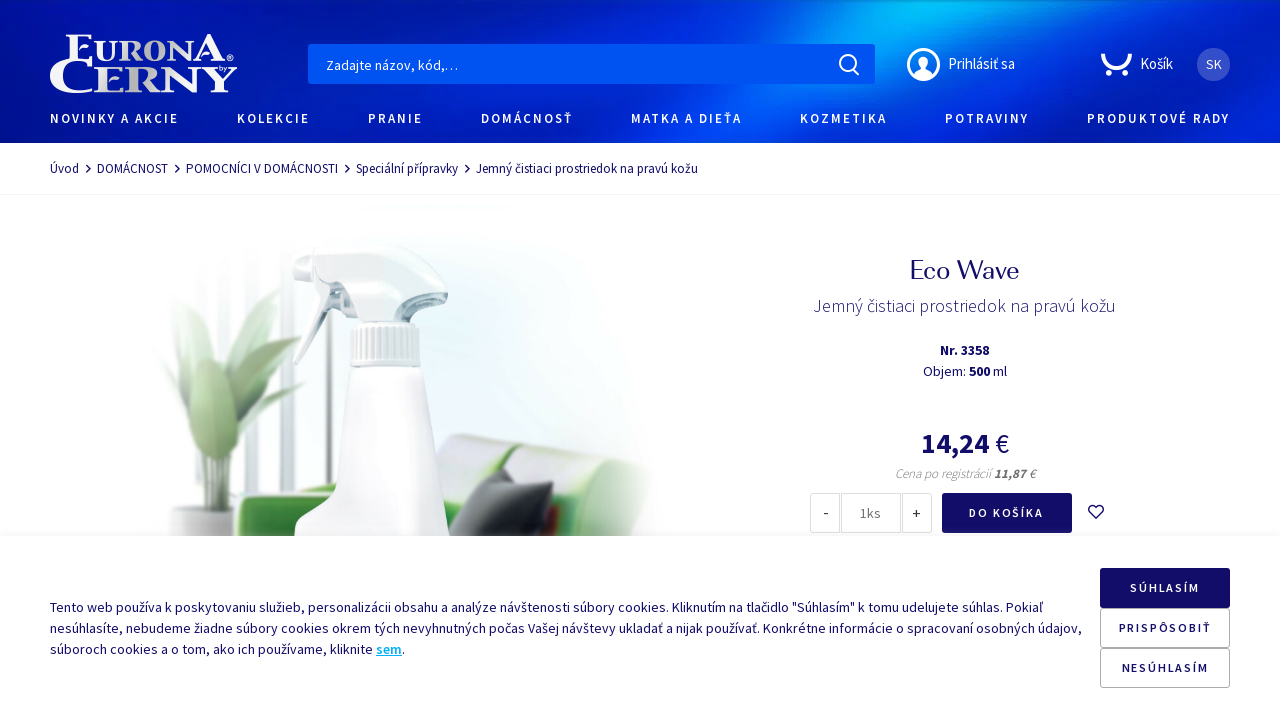

--- FILE ---
content_type: text/html; charset=utf-8
request_url: https://www.euronabycerny.com/sk/p/3358/ecowave-genuine-leather-soft-remover-500-ml
body_size: 106217
content:
<!doctype html>
<html data-n-head-ssr lang="sk-SK" data-n-head="%7B%22lang%22:%7B%22ssr%22:%22sk-SK%22%7D%7D">
  <head >
    <title>Jemný čistiaci prostriedok na pravú kožu | Eurona</title><meta data-n-head="ssr" charset="utf-8"><meta data-n-head="ssr" http-equiv="X-UA-Compatible" content="IE=edge"><meta data-n-head="ssr" name="viewport" content="width=device-width, height=device-height, initial-scale=1, user-scalable=no, viewport-fit=cover"><meta name="sentry-trace" content="b6c3aa039bf64043ac3692ec5b4fdd0f-d8823fdc176146e0"><meta name="google-site-verification" content="Q5P3JZJ4S2Cb_UYhLt0POlJifGmoiGVRRrDvvvcLE5k"><meta data-n-head="ssr" data-hid="i18n-og" property="og:locale" content="sk_SK"><meta data-n-head="ssr" data-hid="i18n-og-alt-cs-CZ" property="og:locale:alternate" content="cs_CZ"><meta data-n-head="ssr" name="og:site_name" content="euronabycerny.com"><meta data-n-head="ssr" data-hid="og:title" property="og:title" content="Jemný čistiaci prostriedok na pravú kožu"><meta data-n-head="ssr" data-hid="description" name="description" content="Čistič pravé kůže jemně odstraňuje nečistoty, chrání materiál a zachovává jeho přirozený vzhled – ideální pro boty, kabelky i čalounění."><meta data-n-head="ssr" data-hid="og:description" property="og:description" content="Čistič pravé kůže jemně odstraňuje nečistoty, chrání materiál a zachovává jeho přirozený vzhled – ideální pro boty, kabelky i čalounění."><meta data-n-head="ssr" data-hid="og:image" property="og:image" content="https://www.euronabycerny.com/images/products/960x960/3358-i.jpg"><meta data-n-head="ssr" data-hid="twitter:card" property="twitter:card" content="summary_large_image"><meta data-n-head="ssr" data-hid="keywords" name="keywords" content="čistič pravé kůže, jemný čisticí prostředek, pH neutrální čistič kůže, péče o kožené boty, ochrana pravé kůže, čalounění a kabelky"><meta data-n-head="ssr" data-hid="og:url" property="og:url" content="https://www.euronabycerny.com/sk/p/3358/ecowave-genuine-leather-soft-remover-500-ml"><meta data-n-head="ssr" data-hid="og:type" property="og:type" content="product"><link data-n-head="ssr" rel="apple-touch-icon" sizes="180x180" href="/apple-touch-icon.png"><link data-n-head="ssr" rel="icon" type="image/png" sizes="32x32" href="/favicon-32x32.png"><link data-n-head="ssr" rel="icon" type="image/png" sizes="16x16" href="/favicon-16x16.png"><link data-n-head="ssr" rel="manifest" href="/manifest.json"><link data-n-head="ssr" rel="mask-icon" href="/safari-pinned-tab.svg" color="#4c4c4c"><style type="text/css">@font-face {font-family:Source Sans Pro;font-style:normal;font-weight:300;src:url(/cf-fonts/s/source-sans-pro/5.0.11/latin/300/normal.woff2);unicode-range:U+0000-00FF,U+0131,U+0152-0153,U+02BB-02BC,U+02C6,U+02DA,U+02DC,U+0304,U+0308,U+0329,U+2000-206F,U+2074,U+20AC,U+2122,U+2191,U+2193,U+2212,U+2215,U+FEFF,U+FFFD;font-display:swap;}@font-face {font-family:Source Sans Pro;font-style:normal;font-weight:300;src:url(/cf-fonts/s/source-sans-pro/5.0.11/latin-ext/300/normal.woff2);unicode-range:U+0100-02AF,U+0304,U+0308,U+0329,U+1E00-1E9F,U+1EF2-1EFF,U+2020,U+20A0-20AB,U+20AD-20CF,U+2113,U+2C60-2C7F,U+A720-A7FF;font-display:swap;}@font-face {font-family:Source Sans Pro;font-style:normal;font-weight:300;src:url(/cf-fonts/s/source-sans-pro/5.0.11/greek-ext/300/normal.woff2);unicode-range:U+1F00-1FFF;font-display:swap;}@font-face {font-family:Source Sans Pro;font-style:normal;font-weight:300;src:url(/cf-fonts/s/source-sans-pro/5.0.11/greek/300/normal.woff2);unicode-range:U+0370-03FF;font-display:swap;}@font-face {font-family:Source Sans Pro;font-style:normal;font-weight:300;src:url(/cf-fonts/s/source-sans-pro/5.0.11/vietnamese/300/normal.woff2);unicode-range:U+0102-0103,U+0110-0111,U+0128-0129,U+0168-0169,U+01A0-01A1,U+01AF-01B0,U+0300-0301,U+0303-0304,U+0308-0309,U+0323,U+0329,U+1EA0-1EF9,U+20AB;font-display:swap;}@font-face {font-family:Source Sans Pro;font-style:normal;font-weight:300;src:url(/cf-fonts/s/source-sans-pro/5.0.11/cyrillic-ext/300/normal.woff2);unicode-range:U+0460-052F,U+1C80-1C88,U+20B4,U+2DE0-2DFF,U+A640-A69F,U+FE2E-FE2F;font-display:swap;}@font-face {font-family:Source Sans Pro;font-style:normal;font-weight:300;src:url(/cf-fonts/s/source-sans-pro/5.0.11/cyrillic/300/normal.woff2);unicode-range:U+0301,U+0400-045F,U+0490-0491,U+04B0-04B1,U+2116;font-display:swap;}@font-face {font-family:Source Sans Pro;font-style:normal;font-weight:400;src:url(/cf-fonts/s/source-sans-pro/5.0.11/latin/400/normal.woff2);unicode-range:U+0000-00FF,U+0131,U+0152-0153,U+02BB-02BC,U+02C6,U+02DA,U+02DC,U+0304,U+0308,U+0329,U+2000-206F,U+2074,U+20AC,U+2122,U+2191,U+2193,U+2212,U+2215,U+FEFF,U+FFFD;font-display:swap;}@font-face {font-family:Source Sans Pro;font-style:normal;font-weight:400;src:url(/cf-fonts/s/source-sans-pro/5.0.11/vietnamese/400/normal.woff2);unicode-range:U+0102-0103,U+0110-0111,U+0128-0129,U+0168-0169,U+01A0-01A1,U+01AF-01B0,U+0300-0301,U+0303-0304,U+0308-0309,U+0323,U+0329,U+1EA0-1EF9,U+20AB;font-display:swap;}@font-face {font-family:Source Sans Pro;font-style:normal;font-weight:400;src:url(/cf-fonts/s/source-sans-pro/5.0.11/greek/400/normal.woff2);unicode-range:U+0370-03FF;font-display:swap;}@font-face {font-family:Source Sans Pro;font-style:normal;font-weight:400;src:url(/cf-fonts/s/source-sans-pro/5.0.11/cyrillic/400/normal.woff2);unicode-range:U+0301,U+0400-045F,U+0490-0491,U+04B0-04B1,U+2116;font-display:swap;}@font-face {font-family:Source Sans Pro;font-style:normal;font-weight:400;src:url(/cf-fonts/s/source-sans-pro/5.0.11/greek-ext/400/normal.woff2);unicode-range:U+1F00-1FFF;font-display:swap;}@font-face {font-family:Source Sans Pro;font-style:normal;font-weight:400;src:url(/cf-fonts/s/source-sans-pro/5.0.11/cyrillic-ext/400/normal.woff2);unicode-range:U+0460-052F,U+1C80-1C88,U+20B4,U+2DE0-2DFF,U+A640-A69F,U+FE2E-FE2F;font-display:swap;}@font-face {font-family:Source Sans Pro;font-style:normal;font-weight:400;src:url(/cf-fonts/s/source-sans-pro/5.0.11/latin-ext/400/normal.woff2);unicode-range:U+0100-02AF,U+0304,U+0308,U+0329,U+1E00-1E9F,U+1EF2-1EFF,U+2020,U+20A0-20AB,U+20AD-20CF,U+2113,U+2C60-2C7F,U+A720-A7FF;font-display:swap;}@font-face {font-family:Source Sans Pro;font-style:normal;font-weight:600;src:url(/cf-fonts/s/source-sans-pro/5.0.11/cyrillic/600/normal.woff2);unicode-range:U+0301,U+0400-045F,U+0490-0491,U+04B0-04B1,U+2116;font-display:swap;}@font-face {font-family:Source Sans Pro;font-style:normal;font-weight:600;src:url(/cf-fonts/s/source-sans-pro/5.0.11/vietnamese/600/normal.woff2);unicode-range:U+0102-0103,U+0110-0111,U+0128-0129,U+0168-0169,U+01A0-01A1,U+01AF-01B0,U+0300-0301,U+0303-0304,U+0308-0309,U+0323,U+0329,U+1EA0-1EF9,U+20AB;font-display:swap;}@font-face {font-family:Source Sans Pro;font-style:normal;font-weight:600;src:url(/cf-fonts/s/source-sans-pro/5.0.11/latin-ext/600/normal.woff2);unicode-range:U+0100-02AF,U+0304,U+0308,U+0329,U+1E00-1E9F,U+1EF2-1EFF,U+2020,U+20A0-20AB,U+20AD-20CF,U+2113,U+2C60-2C7F,U+A720-A7FF;font-display:swap;}@font-face {font-family:Source Sans Pro;font-style:normal;font-weight:600;src:url(/cf-fonts/s/source-sans-pro/5.0.11/cyrillic-ext/600/normal.woff2);unicode-range:U+0460-052F,U+1C80-1C88,U+20B4,U+2DE0-2DFF,U+A640-A69F,U+FE2E-FE2F;font-display:swap;}@font-face {font-family:Source Sans Pro;font-style:normal;font-weight:600;src:url(/cf-fonts/s/source-sans-pro/5.0.11/greek-ext/600/normal.woff2);unicode-range:U+1F00-1FFF;font-display:swap;}@font-face {font-family:Source Sans Pro;font-style:normal;font-weight:600;src:url(/cf-fonts/s/source-sans-pro/5.0.11/greek/600/normal.woff2);unicode-range:U+0370-03FF;font-display:swap;}@font-face {font-family:Source Sans Pro;font-style:normal;font-weight:600;src:url(/cf-fonts/s/source-sans-pro/5.0.11/latin/600/normal.woff2);unicode-range:U+0000-00FF,U+0131,U+0152-0153,U+02BB-02BC,U+02C6,U+02DA,U+02DC,U+0304,U+0308,U+0329,U+2000-206F,U+2074,U+20AC,U+2122,U+2191,U+2193,U+2212,U+2215,U+FEFF,U+FFFD;font-display:swap;}@font-face {font-family:Source Sans Pro;font-style:normal;font-weight:700;src:url(/cf-fonts/s/source-sans-pro/5.0.11/cyrillic/700/normal.woff2);unicode-range:U+0301,U+0400-045F,U+0490-0491,U+04B0-04B1,U+2116;font-display:swap;}@font-face {font-family:Source Sans Pro;font-style:normal;font-weight:700;src:url(/cf-fonts/s/source-sans-pro/5.0.11/latin/700/normal.woff2);unicode-range:U+0000-00FF,U+0131,U+0152-0153,U+02BB-02BC,U+02C6,U+02DA,U+02DC,U+0304,U+0308,U+0329,U+2000-206F,U+2074,U+20AC,U+2122,U+2191,U+2193,U+2212,U+2215,U+FEFF,U+FFFD;font-display:swap;}@font-face {font-family:Source Sans Pro;font-style:normal;font-weight:700;src:url(/cf-fonts/s/source-sans-pro/5.0.11/cyrillic-ext/700/normal.woff2);unicode-range:U+0460-052F,U+1C80-1C88,U+20B4,U+2DE0-2DFF,U+A640-A69F,U+FE2E-FE2F;font-display:swap;}@font-face {font-family:Source Sans Pro;font-style:normal;font-weight:700;src:url(/cf-fonts/s/source-sans-pro/5.0.11/greek-ext/700/normal.woff2);unicode-range:U+1F00-1FFF;font-display:swap;}@font-face {font-family:Source Sans Pro;font-style:normal;font-weight:700;src:url(/cf-fonts/s/source-sans-pro/5.0.11/latin-ext/700/normal.woff2);unicode-range:U+0100-02AF,U+0304,U+0308,U+0329,U+1E00-1E9F,U+1EF2-1EFF,U+2020,U+20A0-20AB,U+20AD-20CF,U+2113,U+2C60-2C7F,U+A720-A7FF;font-display:swap;}@font-face {font-family:Source Sans Pro;font-style:normal;font-weight:700;src:url(/cf-fonts/s/source-sans-pro/5.0.11/greek/700/normal.woff2);unicode-range:U+0370-03FF;font-display:swap;}@font-face {font-family:Source Sans Pro;font-style:normal;font-weight:700;src:url(/cf-fonts/s/source-sans-pro/5.0.11/vietnamese/700/normal.woff2);unicode-range:U+0102-0103,U+0110-0111,U+0128-0129,U+0168-0169,U+01A0-01A1,U+01AF-01B0,U+0300-0301,U+0303-0304,U+0308-0309,U+0323,U+0329,U+1EA0-1EF9,U+20AB;font-display:swap;}</style><link data-n-head="ssr" data-hid="i18n-alt-cs" rel="alternate" href="https://www.euronabycerny.com/p/3358/ecowave-genuine-leather-soft-remover-500-ml" hreflang="cs"><link data-n-head="ssr" data-hid="i18n-alt-cs-CZ" rel="alternate" href="https://www.euronabycerny.com/p/3358/ecowave-genuine-leather-soft-remover-500-ml" hreflang="cs-CZ"><link data-n-head="ssr" data-hid="i18n-alt-sk" rel="alternate" href="https://www.euronabycerny.com/sk/p/3358/ecowave-genuine-leather-soft-remover-500-ml" hreflang="sk"><link data-n-head="ssr" data-hid="i18n-alt-sk-SK" rel="alternate" href="https://www.euronabycerny.com/sk/p/3358/ecowave-genuine-leather-soft-remover-500-ml" hreflang="sk-SK"><link data-n-head="ssr" data-hid="i18n-xd" rel="alternate" href="https://www.euronabycerny.com/p/3358/ecowave-genuine-leather-soft-remover-500-ml" hreflang="x-default"><link data-n-head="ssr" data-hid="i18n-can" rel="canonical" href="https://www.euronabycerny.com/sk/p/3358/ecowave-genuine-leather-soft-remover-500-ml"><script async src="/autocomplete.js?4" type="37790bf8098ea2b31fcc4625-text/javascript"></script><script type="37790bf8098ea2b31fcc4625-text/javascript">
    window.dataLayer = window.dataLayer || [];

    function gtag() {
        dataLayer.push(arguments);
    }
    gtag('consent', 'default', {
        'ad_personalization': 'denied',
        'ad_storage': 'denied',
        'ad_user_data': 'denied',
        'analytics_storage': 'denied',
        'functionality_storage': 'denied',
        'personalization_storage': 'denied',
        'security_storage': 'denied',
    });
</script><script type="37790bf8098ea2b31fcc4625-text/javascript">
    window.addEventListener('message', function(event) {
        var data = event.data;
        if (data.msg === "echalupy-calendar-height") {
            if (data.href) {
                var iframes = this.document.querySelectorAll('#echalupy-kalendar');
                for (var i = 0; i < iframes.length; i++) {
                    if (iframes[i].getAttribute('src') === data.href) {
                        iframes[i].style.height = data.height + "px";
                    }
                }
            } else {
                document.getElementById("echalupy-kalendar").style.height = data.height + "px";
            }
        }
    });
</script><link rel="preload" href="/_nuxt/d395a49.modern.js" as="script"><link rel="preload" href="/_nuxt/c788be4.modern.js" as="script"><link rel="preload" href="/_nuxt/acaab26.modern.js" as="script"><link rel="preload" href="/_nuxt/b70f6dc.modern.js" as="script"><link rel="preload" href="/_nuxt/8cf200b.modern.js" as="script"><link rel="preload" href="/_nuxt/a6305e2.modern.js" as="script"><style data-vue-ssr-id="4f857918:0 5bfe8dc2:0 280e1ab2:0 280e1ab2:1 7da603f2:0 3191d5ad:0 7cd47118:0 f3257456:0 fdf31eb0:0 5723cfb5:0 05bf4b30:0 578e9398:0 440e9696:0 02fdf1bf:0 47b9adb6:0 5ec42a4f:0 64ad820f:0 3e23012f:0 522f9baf:0 e2884562:0 5509440f:0 1d4ec5cf:0 711344e2:0 cd9e4fd6:0 d66f31e2:0 2819a643:0 7d3d7062:0 5098afb3:0 72afbaff:0 4a3797b5:0 e4034aec:0 6bc95f03:0 e6ea47b8:0 25ed28ca:0 2dd0cf56:0 497cddf9:0 53dc12c2:0 063d58db:0 2d10453b:0 781218e0:0 9778764a:0 28265272:0 f9e34996:0 d9bb9a6e:0 dc817e6e:0 cef1f646:0 04882ae1:0 c4e82734:0 5e8a09b6:0 01069e9a:0 9140e8bc:0 583aa552:0 6789f4e6:0 538e9b06:0 1d5473f5:0 e826cb7c:0 e1cb3612:0">/*! normalize.css v8.0.1 | MIT License | github.com/necolas/normalize.css */html{line-height:1.15;-webkit-text-size-adjust:100%}body{margin:0}main{display:block}h1{font-size:2em;margin:.67em 0}hr{box-sizing:content-box;height:0;overflow:visible}pre{font-family:monospace,monospace;font-size:1em}a{background-color:transparent}abbr[title]{border-bottom:none;text-decoration:underline;-webkit-text-decoration:underline dotted;text-decoration:underline dotted}b,strong{font-weight:bolder}code,kbd,samp{font-family:monospace,monospace;font-size:1em}small{font-size:80%}sub,sup{font-size:75%;line-height:0;position:relative;vertical-align:baseline}sub{bottom:-.25em}sup{top:-.5em}img{border-style:none}button,input,optgroup,select,textarea{font-family:inherit;font-size:100%;line-height:1.15;margin:0}button,input{overflow:visible}button,select{text-transform:none}[type=button],[type=reset],[type=submit],button{-webkit-appearance:button}[type=button]::-moz-focus-inner,[type=reset]::-moz-focus-inner,[type=submit]::-moz-focus-inner,button::-moz-focus-inner{border-style:none;padding:0}[type=button]:-moz-focusring,[type=reset]:-moz-focusring,[type=submit]:-moz-focusring,button:-moz-focusring{outline:1px dotted ButtonText}fieldset{padding:.35em .75em .625em}legend{box-sizing:border-box;color:inherit;display:table;max-width:100%;padding:0;white-space:normal}progress{vertical-align:baseline}textarea{overflow:auto}[type=checkbox],[type=radio]{box-sizing:border-box;padding:0}[type=number]::-webkit-inner-spin-button,[type=number]::-webkit-outer-spin-button{height:auto}[type=search]{-webkit-appearance:textfield;outline-offset:-2px}[type=search]::-webkit-search-decoration{-webkit-appearance:none}::-webkit-file-upload-button{-webkit-appearance:button;font:inherit}details{display:block}summary{display:list-item}[hidden],template{display:none}
@font-face{font-family:"lg";src:url(/_nuxt/fonts/lg.f429265.ttf) format("truetype"),url(/_nuxt/fonts/lg.1fbfd4b.woff) format("woff"),url(/_nuxt/img/lg.2ec2cb2.svg#lg) format("svg");font-weight:400;font-style:normal;font-display:block}.lg-icon{font-family:"lg"!important;speak:never;font-style:normal;font-weight:400;font-feature-settings:normal;font-variant:normal;text-transform:none;line-height:1;-webkit-font-smoothing:antialiased;-moz-osx-font-smoothing:grayscale}.lg-actions .lg-next,.lg-actions .lg-prev{background-color:rgba(0,0,0,.45);border-radius:2px;color:#999;cursor:pointer;display:block;font-size:22px;margin-top:-10px;padding:8px 10px 9px;position:absolute;top:50%;z-index:1080;outline:none;border:none;background-color:transparent}.lg-actions .lg-next.disabled,.lg-actions .lg-prev.disabled{pointer-events:none;opacity:.5}.lg-actions .lg-next:hover,.lg-actions .lg-prev:hover{color:#fff}.lg-actions .lg-next{right:20px}.lg-actions .lg-next:before{content:"\e095"}.lg-actions .lg-prev{left:20px}.lg-actions .lg-prev:after{content:"\e094"}@keyframes lg-right-end{0%{left:0}50%{left:-30px}to{left:0}}@keyframes lg-left-end{0%{left:0}50%{left:30px}to{left:0}}.lg-outer.lg-right-end .lg-object{animation:lg-right-end .3s;position:relative}.lg-outer.lg-left-end .lg-object{animation:lg-left-end .3s;position:relative}.lg-toolbar{z-index:1082;left:0;position:absolute;top:0;width:100%;background-color:rgba(0,0,0,.45)}.lg-toolbar .lg-icon{color:#999;cursor:pointer;float:right;font-size:24px;height:47px;line-height:27px;padding:10px 0;text-align:center;width:50px;text-decoration:none!important;outline:medium none;background:none;border:none;box-shadow:none;transition:color .2s linear}.lg-toolbar .lg-icon:hover{color:#fff}.lg-toolbar .lg-close:after{content:"\e070"}.lg-toolbar .lg-download:after{content:"\e0f2"}.lg-sub-html{background-color:rgba(0,0,0,.45);bottom:0;color:#eee;font-size:16px;left:0;padding:10px 40px;position:fixed;right:0;text-align:center;z-index:1080}.lg-sub-html h4{margin:0;font-size:13px;font-weight:700}.lg-sub-html p{font-size:12px;margin:5px 0 0}#lg-counter{color:#999;display:inline-block;font-size:16px;padding-left:20px;padding-top:12px;vertical-align:middle}.lg-next,.lg-prev,.lg-toolbar{opacity:1;transition:transform .35s cubic-bezier(0,0,.25,1) 0s,opacity .35s cubic-bezier(0,0,.25,1) 0s,color .2s linear}.lg-hide-items .lg-prev{opacity:0;transform:translate3d(-10px,0,0)}.lg-hide-items .lg-next{opacity:0;transform:translate3d(10px,0,0)}.lg-hide-items .lg-toolbar{opacity:0;transform:translate3d(0,-10px,0)}body:not(.lg-from-hash) .lg-outer.lg-start-zoom .lg-object{transform:scale3d(.5,.5,.5);opacity:0;transition:transform .25s cubic-bezier(0,0,.25,1) 0s,opacity .25s cubic-bezier(0,0,.25,1)!important;transform-origin:50% 50%}body:not(.lg-from-hash) .lg-outer.lg-start-zoom .lg-item.lg-complete .lg-object{transform:scaleX(1);opacity:1}.lg-outer .lg-thumb-outer{background-color:#0d0a0a;bottom:0;position:absolute;width:100%;z-index:1080;max-height:350px;transform:translate3d(0,100%,0);transition:transform .25s cubic-bezier(0,0,.25,1) 0s}.lg-outer .lg-thumb-outer.lg-grab .lg-thumb-item{cursor:-o-grab;cursor:-ms-grab;cursor:grab}.lg-outer .lg-thumb-outer.lg-grabbing .lg-thumb-item{cursor:move;cursor:-o-grabbing;cursor:-ms-grabbing;cursor:grabbing}.lg-outer .lg-thumb-outer.lg-dragging .lg-thumb{transition-duration:0s!important}.lg-outer.lg-thumb-open .lg-thumb-outer{transform:translateZ(0)}.lg-outer .lg-thumb{padding:10px 0;height:100%;margin-bottom:-5px}.lg-outer .lg-thumb-item{border-radius:5px;cursor:pointer;float:left;overflow:hidden;height:100%;border:2px solid #fff;border-radius:4px;margin-bottom:5px}@media (min-width:1025px){.lg-outer .lg-thumb-item{transition:border-color .25s ease}}.lg-outer .lg-thumb-item.active,.lg-outer .lg-thumb-item:hover{border-color:#a90707}.lg-outer .lg-thumb-item img{width:100%;height:100%;-o-object-fit:cover;object-fit:cover}.lg-outer.lg-has-thumb .lg-item{padding-bottom:120px}.lg-outer.lg-can-toggle .lg-item{padding-bottom:0}.lg-outer.lg-pull-caption-up .lg-sub-html{transition:bottom .25s ease}.lg-outer.lg-pull-caption-up.lg-thumb-open .lg-sub-html{bottom:100px}.lg-outer .lg-toggle-thumb{background-color:#0d0a0a;border-radius:2px 2px 0 0;color:#999;cursor:pointer;font-size:24px;height:39px;line-height:27px;padding:5px 0;position:absolute;right:20px;text-align:center;top:-39px;width:50px;outline:medium none;border:none}.lg-outer .lg-toggle-thumb:after{content:"\e1ff"}.lg-outer .lg-toggle-thumb:hover{color:#fff}.lg-outer .lg-video-cont{display:inline-block;vertical-align:middle;max-width:1140px;max-height:100%;width:100%;padding:0 5px}.lg-outer .lg-video{width:100%;height:0;padding-bottom:56.25%;overflow:hidden;position:relative}.lg-outer .lg-video .lg-object{display:inline-block;position:absolute;top:0;left:0;width:100%!important;height:100%!important}.lg-outer .lg-video .lg-video-play{width:84px;height:59px;position:absolute;left:50%;top:50%;margin-left:-42px;margin-top:-30px;z-index:1080;cursor:pointer}.lg-outer .lg-has-vimeo .lg-video-play{background:url(/_nuxt/img/vimeo-play.699d005.png) no-repeat scroll 0 0 transparent}.lg-outer .lg-has-vimeo:hover .lg-video-play{background:url(/_nuxt/img/vimeo-play.699d005.png) no-repeat scroll 0 -58px transparent}.lg-outer .lg-has-html5 .lg-video-play{background:transparent url([data-uri]) no-repeat scroll 0 0;height:64px;margin-left:-32px;margin-top:-32px;width:64px;opacity:.8}.lg-outer .lg-has-html5:hover .lg-video-play{opacity:1}.lg-outer .lg-has-youtube .lg-video-play{background:url(/_nuxt/img/youtube-play.96bc9d7.png) no-repeat scroll 0 0 transparent}.lg-outer .lg-has-youtube:hover .lg-video-play{background:url(/_nuxt/img/youtube-play.96bc9d7.png) no-repeat scroll 0 -60px transparent}.lg-outer .lg-video-object{width:100%!important;height:100%!important;position:absolute;top:0;left:0}.lg-outer .lg-has-video .lg-video-object{visibility:hidden}.lg-outer .lg-has-video.lg-video-playing .lg-object,.lg-outer .lg-has-video.lg-video-playing .lg-video-play{display:none}.lg-outer .lg-has-video.lg-video-playing .lg-video-object{visibility:visible}.lg-progress-bar{background-color:#333;height:5px;left:0;position:absolute;top:0;width:100%;z-index:1083;opacity:0;transition:opacity .08s ease 0s}.lg-progress-bar .lg-progress{background-color:#a90707;height:5px;width:0}.lg-progress-bar.lg-start .lg-progress{width:100%}.lg-show-autoplay .lg-progress-bar{opacity:1}.lg-autoplay-button:after{content:"\e01d"}.lg-show-autoplay .lg-autoplay-button:after{content:"\e01a"}.lg-outer.lg-css3.lg-zoom-dragging .lg-item.lg-complete.lg-zoomable .lg-image,.lg-outer.lg-css3.lg-zoom-dragging .lg-item.lg-complete.lg-zoomable .lg-img-wrap{transition-duration:0s}.lg-outer.lg-use-transition-for-zoom .lg-item.lg-complete.lg-zoomable .lg-img-wrap{transition:transform .3s cubic-bezier(0,0,.25,1) 0s}.lg-outer.lg-use-left-for-zoom .lg-item.lg-complete.lg-zoomable .lg-img-wrap{transition:left .3s cubic-bezier(0,0,.25,1) 0s,top .3s cubic-bezier(0,0,.25,1) 0s}.lg-outer .lg-item.lg-complete.lg-zoomable .lg-img-wrap{transform:translateZ(0);-webkit-backface-visibility:hidden;backface-visibility:hidden}.lg-outer .lg-item.lg-complete.lg-zoomable .lg-image{transform:scaleX(1);transition:transform .3s cubic-bezier(0,0,.25,1) 0s,opacity .15s!important;transform-origin:0 0;-webkit-backface-visibility:hidden;backface-visibility:hidden}#lg-zoom-in:after{content:"\e311"}#lg-actual-size{font-size:20px}#lg-actual-size:after{content:"\e033"}#lg-zoom-out{opacity:.5;pointer-events:none}#lg-zoom-out:after{content:"\e312"}.lg-zoomed #lg-zoom-out{opacity:1;pointer-events:auto}.lg-outer .lg-pager-outer{bottom:60px;left:0;position:absolute;right:0;text-align:center;z-index:1080;height:10px}.lg-outer .lg-pager-outer.lg-pager-hover .lg-pager-cont{overflow:visible}.lg-outer .lg-pager-cont{cursor:pointer;display:inline-block;overflow:hidden;position:relative;vertical-align:top;margin:0 5px}.lg-outer .lg-pager-cont:hover .lg-pager-thumb-cont{opacity:1;transform:translateZ(0)}.lg-outer .lg-pager-cont.lg-pager-active .lg-pager{box-shadow:inset 0 0 0 2px #fff}.lg-outer .lg-pager-thumb-cont{background-color:#fff;color:#fff;bottom:100%;height:83px;left:0;margin-bottom:20px;margin-left:-60px;opacity:0;padding:5px;position:absolute;width:120px;border-radius:3px;transition:opacity .15s ease 0s,transform .15s ease 0s;transform:translate3d(0,5px,0)}.lg-outer .lg-pager-thumb-cont img{width:100%;height:100%}.lg-outer .lg-pager{background-color:hsla(0,0%,100%,.5);border-radius:50%;box-shadow:inset 0 0 0 8px hsla(0,0%,100%,.7);display:block;height:12px;transition:box-shadow .3s ease 0s;width:12px}.lg-outer .lg-pager:focus,.lg-outer .lg-pager:hover{box-shadow:inset 0 0 0 8px #fff}.lg-outer .lg-caret{border-left:10px solid transparent;border-right:10px solid transparent;border-top:10px dashed;bottom:-10px;display:inline-block;height:0;left:50%;margin-left:-5px;position:absolute;vertical-align:middle;width:0}.lg-fullscreen:after{content:"\e20c"}.lg-fullscreen-on .lg-fullscreen:after{content:"\e20d"}.lg-outer #lg-dropdown-overlay{background-color:rgba(0,0,0,.25);bottom:0;cursor:default;left:0;position:fixed;right:0;top:0;z-index:1081;opacity:0;visibility:hidden;transition:visibility 0s linear .18s,opacity .18s linear 0s}.lg-outer.lg-dropdown-active #lg-dropdown-overlay,.lg-outer.lg-dropdown-active .lg-dropdown{transition-delay:0s;transform:translateZ(0);opacity:1;visibility:visible}.lg-outer.lg-dropdown-active #lg-share{color:#fff}.lg-outer .lg-dropdown{background-color:#fff;border-radius:2px;font-size:14px;list-style-type:none;margin:0;padding:10px 0;position:absolute;right:0;text-align:left;top:50px;opacity:0;visibility:hidden;transform:translate3d(0,5px,0);transition:transform .18s linear 0s,visibility 0s linear .5s,opacity .18s linear 0s}.lg-outer .lg-dropdown:after{content:"";display:block;height:0;width:0;position:absolute;border:8px solid transparent;border-bottom-color:#fff;right:16px;top:-16px}.lg-outer .lg-dropdown>li:last-child{margin-bottom:0}.lg-outer .lg-dropdown>li:hover .lg-icon,.lg-outer .lg-dropdown>li:hover a{color:#333}.lg-outer .lg-dropdown a{color:#333;display:block;white-space:pre;padding:4px 12px;font-family:"Open Sans","Helvetica Neue",Helvetica,Arial,sans-serif;font-size:12px}.lg-outer .lg-dropdown a:hover{background-color:rgba(0,0,0,.07)}.lg-outer .lg-dropdown .lg-dropdown-text{display:inline-block;line-height:1;margin-top:-3px;vertical-align:middle}.lg-outer .lg-dropdown .lg-icon{color:#333;display:inline-block;float:none;font-size:20px;height:auto;line-height:1;margin-right:8px;padding:0;vertical-align:middle;width:auto}.lg-outer #lg-share{position:relative}.lg-outer #lg-share:after{content:"\e80d"}.lg-outer #lg-share-facebook .lg-icon{color:#3b5998}.lg-outer #lg-share-facebook .lg-icon:after{content:"\e904"}.lg-outer #lg-share-twitter .lg-icon{color:#00aced}.lg-outer #lg-share-twitter .lg-icon:after{content:"\e907"}.lg-outer #lg-share-googleplus .lg-icon{color:#dd4b39}.lg-outer #lg-share-googleplus .lg-icon:after{content:"\e905"}.lg-outer #lg-share-pinterest .lg-icon{color:#cb2027}.lg-outer #lg-share-pinterest .lg-icon:after{content:"\e906"}.lg-outer .lg-img-rotate{position:absolute;padding:0 5px;left:0;right:0;top:0;bottom:0;transition:transform .3s cubic-bezier(.32,0,.67,0) 0s}.lg-rotate-left:after{content:"\e900"}.lg-rotate-right:after{content:"\e901"}.lg-icon.lg-flip-hor,.lg-icon.lg-flip-ver{font-size:26px}.lg-flip-hor:after{content:"\e902"}.lg-flip-ver:after{content:"\e903"}.lg-group{*zoom:1}.lg-group:after,.lg-group:before{display:table;content:"";line-height:0}.lg-group:after{clear:both}.lg-outer{width:100%;height:100%;position:fixed;top:0;left:0;z-index:1050;opacity:0;outline:none;transition:opacity .15s ease 0s}.lg-outer *{box-sizing:border-box}.lg-outer.lg-visible{opacity:1}.lg-outer.lg-css3 .lg-item.lg-current,.lg-outer.lg-css3 .lg-item.lg-next-slide,.lg-outer.lg-css3 .lg-item.lg-prev-slide{transition-duration:inherit!important;transition-timing-function:inherit!important}.lg-outer.lg-css3.lg-dragging .lg-item.lg-current,.lg-outer.lg-css3.lg-dragging .lg-item.lg-next-slide,.lg-outer.lg-css3.lg-dragging .lg-item.lg-prev-slide{transition-duration:0s!important;opacity:1}.lg-outer.lg-grab img.lg-object{cursor:-o-grab;cursor:-ms-grab;cursor:grab}.lg-outer.lg-grabbing img.lg-object{cursor:move;cursor:-o-grabbing;cursor:-ms-grabbing;cursor:grabbing}.lg-outer .lg{height:100%;width:100%;position:relative;overflow:hidden;margin-left:auto;margin-right:auto;max-width:100%;max-height:100%}.lg-outer .lg-inner{width:100%;height:100%;position:absolute;left:0;top:0;white-space:nowrap}.lg-outer .lg-item{background:url(/_nuxt/img/loading.0aeca8b.gif) no-repeat scroll 50% transparent;display:none!important}.lg-outer.lg-css3 .lg-current,.lg-outer.lg-css3 .lg-next-slide,.lg-outer.lg-css3 .lg-prev-slide,.lg-outer.lg-css .lg-current{display:inline-block!important}.lg-outer .lg-img-wrap,.lg-outer .lg-item{display:inline-block;text-align:center;position:absolute;width:100%;height:100%}.lg-outer .lg-img-wrap:before,.lg-outer .lg-item:before{content:"";display:inline-block;height:50%;width:1px;margin-right:-1px}.lg-outer .lg-img-wrap{position:absolute;padding:0 5px;left:0;right:0;top:0;bottom:0}.lg-outer .lg-item.lg-complete{background-image:none}.lg-outer .lg-item.lg-current{z-index:1060}.lg-outer .lg-image{display:inline-block;vertical-align:middle;max-width:100%;max-height:100%;width:auto!important;height:auto!important}.lg-outer.lg-show-after-load .lg-item .lg-object,.lg-outer.lg-show-after-load .lg-item .lg-video-play{opacity:0;transition:opacity .15s ease 0s}.lg-outer.lg-show-after-load .lg-item.lg-complete .lg-object,.lg-outer.lg-show-after-load .lg-item.lg-complete .lg-video-play{opacity:1}.lg-outer .lg-empty-html,.lg-outer.lg-hide-download #lg-download{display:none}.lg-backdrop{position:fixed;top:0;left:0;right:0;bottom:0;z-index:1040;background-color:#000;opacity:0;transition:opacity .15s ease 0s}.lg-backdrop.in{opacity:1}.lg-css3.lg-no-trans .lg-current,.lg-css3.lg-no-trans .lg-next-slide,.lg-css3.lg-no-trans .lg-prev-slide{transition:none 0s ease 0s!important}.lg-css3.lg-use-css3 .lg-item,.lg-css3.lg-use-left .lg-item{-webkit-backface-visibility:hidden;backface-visibility:hidden}.lg-css3.lg-fade .lg-item{opacity:0}.lg-css3.lg-fade .lg-item.lg-current{opacity:1}.lg-css3.lg-fade .lg-item.lg-current,.lg-css3.lg-fade .lg-item.lg-next-slide,.lg-css3.lg-fade .lg-item.lg-prev-slide{transition:opacity .1s ease 0s}.lg-css3.lg-slide.lg-use-css3 .lg-item{opacity:0}.lg-css3.lg-slide.lg-use-css3 .lg-item.lg-prev-slide{transform:translate3d(-100%,0,0)}.lg-css3.lg-slide.lg-use-css3 .lg-item.lg-next-slide{transform:translate3d(100%,0,0)}.lg-css3.lg-slide.lg-use-css3 .lg-item.lg-current{transform:translateZ(0);opacity:1}.lg-css3.lg-slide.lg-use-css3 .lg-item.lg-current,.lg-css3.lg-slide.lg-use-css3 .lg-item.lg-next-slide,.lg-css3.lg-slide.lg-use-css3 .lg-item.lg-prev-slide{transition:transform 1s cubic-bezier(0,0,.25,1) 0s,opacity .1s ease 0s}.lg-css3.lg-slide.lg-use-left .lg-item{opacity:0;position:absolute;left:0}.lg-css3.lg-slide.lg-use-left .lg-item.lg-prev-slide{left:-100%}.lg-css3.lg-slide.lg-use-left .lg-item.lg-next-slide{left:100%}.lg-css3.lg-slide.lg-use-left .lg-item.lg-current{left:0;opacity:1}.lg-css3.lg-slide.lg-use-left .lg-item.lg-current,.lg-css3.lg-slide.lg-use-left .lg-item.lg-next-slide,.lg-css3.lg-slide.lg-use-left .lg-item.lg-prev-slide{transition:left 1s cubic-bezier(0,0,.25,1) 0s,opacity .1s ease 0s}
@import url(//hello.myfonts.net/count/3c370a);
.vue-slider-disabled{opacity:.5;cursor:not-allowed}.vue-slider-rail{background-color:#ccc;border-radius:15px}.vue-slider-process{background-color:#3498db;border-radius:15px}.vue-slider-mark{z-index:4}.vue-slider-mark:first-child .vue-slider-mark-step,.vue-slider-mark:last-child .vue-slider-mark-step{display:none}.vue-slider-mark-step{width:100%;height:100%;border-radius:50%;background-color:rgba(0,0,0,.16)}.vue-slider-mark-label{font-size:14px;white-space:nowrap}.vue-slider-dot-handle{cursor:pointer;width:100%;height:100%;border-radius:50%;background-color:#fff;box-sizing:border-box;box-shadow:.5px .5px 2px 1px rgba(0,0,0,.32)}.vue-slider-dot-handle-focus{box-shadow:0 0 1px 2px rgba(52,152,219,.36)}.vue-slider-dot-handle-disabled{cursor:not-allowed;background-color:#ccc}.vue-slider-dot-tooltip-inner{font-size:14px;white-space:nowrap;padding:2px 5px;min-width:20px;text-align:center;color:#fff;border-radius:5px;border-color:#3498db;background-color:#3498db;box-sizing:content-box}.vue-slider-dot-tooltip-inner:after{content:"";position:absolute}.vue-slider-dot-tooltip-inner-top:after{top:100%;left:50%;transform:translate(-50%);height:0;width:0;border:5px solid transparent;border-top-color:inherit}.vue-slider-dot-tooltip-inner-bottom:after{bottom:100%;left:50%;transform:translate(-50%);height:0;width:0;border:5px solid transparent;border-bottom-color:inherit}.vue-slider-dot-tooltip-inner-left:after{left:100%;top:50%;transform:translateY(-50%);height:0;width:0;border:5px solid transparent;border-left-color:inherit}.vue-slider-dot-tooltip-inner-right:after{right:100%;top:50%;transform:translateY(-50%);height:0;width:0;border:5px solid transparent;border-right-color:inherit}.vue-slider-dot-tooltip-wrapper{opacity:0;transition:all .3s}.vue-slider-dot-tooltip-wrapper-show{opacity:1}
/*!
 * Cropper.js v1.5.12
 * https://fengyuanchen.github.io/cropperjs
 *
 * Copyright 2015-present Chen Fengyuan
 * Released under the MIT license
 *
 * Date: 2021-06-12T08:00:11.623Z
 */.cropper-container{direction:ltr;font-size:0;line-height:0;position:relative;touch-action:none;-webkit-user-select:none;-moz-user-select:none;-ms-user-select:none;user-select:none}.cropper-container img{image-orientation:0deg;display:block;height:100%;max-height:none!important;max-width:none!important;min-height:0!important;min-width:0!important;width:100%}.cropper-canvas,.cropper-crop-box,.cropper-drag-box,.cropper-modal,.cropper-wrap-box{bottom:0;left:0;position:absolute;right:0;top:0}.cropper-canvas,.cropper-wrap-box{overflow:hidden}.cropper-drag-box{background-color:#fff;opacity:0}.cropper-modal{background-color:#000;opacity:.5}.cropper-view-box{display:block;height:100%;outline:1px solid #39f;outline-color:rgba(51,153,255,.75);overflow:hidden;width:100%}.cropper-dashed{border:0 dashed #eee;display:block;opacity:.5;position:absolute}.cropper-dashed.dashed-h{border-bottom-width:1px;border-top-width:1px;height:33.33333%;left:0;top:33.33333%;width:100%}.cropper-dashed.dashed-v{border-left-width:1px;border-right-width:1px;height:100%;left:33.33333%;top:0;width:33.33333%}.cropper-center{display:block;height:0;left:50%;opacity:.75;position:absolute;top:50%;width:0}.cropper-center:after,.cropper-center:before{background-color:#eee;content:" ";display:block;position:absolute}.cropper-center:before{height:1px;left:-3px;top:0;width:7px}.cropper-center:after{height:7px;left:0;top:-3px;width:1px}.cropper-face,.cropper-line,.cropper-point{display:block;height:100%;opacity:.1;position:absolute;width:100%}.cropper-face{background-color:#fff;left:0;top:0}.cropper-line{background-color:#39f}.cropper-line.line-e{cursor:ew-resize;right:-3px;top:0;width:5px}.cropper-line.line-n{cursor:ns-resize;height:5px;left:0;top:-3px}.cropper-line.line-w{cursor:ew-resize;left:-3px;top:0;width:5px}.cropper-line.line-s{bottom:-3px;cursor:ns-resize;height:5px;left:0}.cropper-point{background-color:#39f;height:5px;opacity:.75;width:5px}.cropper-point.point-e{cursor:ew-resize;margin-top:-3px;right:-3px;top:50%}.cropper-point.point-n{cursor:ns-resize;left:50%;margin-left:-3px;top:-3px}.cropper-point.point-w{cursor:ew-resize;left:-3px;margin-top:-3px;top:50%}.cropper-point.point-s{bottom:-3px;cursor:s-resize;left:50%;margin-left:-3px}.cropper-point.point-ne{cursor:nesw-resize;right:-3px;top:-3px}.cropper-point.point-nw{cursor:nwse-resize;left:-3px;top:-3px}.cropper-point.point-sw{bottom:-3px;cursor:nesw-resize;left:-3px}.cropper-point.point-se{bottom:-3px;cursor:nwse-resize;height:20px;opacity:1;right:-3px;width:20px}@media (min-width:768px){.cropper-point.point-se{height:15px;width:15px}}@media (min-width:992px){.cropper-point.point-se{height:10px;width:10px}}@media (min-width:1200px){.cropper-point.point-se{height:5px;opacity:.75;width:5px}}.cropper-point.point-se:before{background-color:#39f;bottom:-50%;content:" ";display:block;height:200%;opacity:0;position:absolute;right:-50%;width:200%}.cropper-invisible{opacity:0}.cropper-bg{background-image:url("[data-uri]")}.cropper-hide{display:block;height:0;position:absolute;width:0}.cropper-hidden{display:none!important}.cropper-move{cursor:move}.cropper-crop{cursor:crosshair}.cropper-disabled .cropper-drag-box,.cropper-disabled .cropper-face,.cropper-disabled .cropper-line,.cropper-disabled .cropper-point{cursor:not-allowed}.v-select{position:relative;font-family:inherit}.v-select,.v-select *{box-sizing:border-box}@keyframes vSelectSpinner{0%{transform:rotate(0deg)}to{transform:rotate(1turn)}}.vs__fade-enter-active,.vs__fade-leave-active{pointer-events:none;transition:opacity .15s cubic-bezier(1,.5,.8,1)}.vs__fade-enter,.vs__fade-leave-to{opacity:0}.vs--disabled .vs__clear,.vs--disabled .vs__dropdown-toggle,.vs--disabled .vs__open-indicator,.vs--disabled .vs__search,.vs--disabled .vs__selected{cursor:not-allowed;background-color:#f8f8f8}.v-select[dir=rtl] .vs__actions{padding:0 3px 0 6px}.v-select[dir=rtl] .vs__clear{margin-left:6px;margin-right:0}.v-select[dir=rtl] .vs__deselect{margin-left:0;margin-right:2px}.v-select[dir=rtl] .vs__dropdown-menu{text-align:right}.vs__dropdown-toggle{-webkit-appearance:none;-moz-appearance:none;appearance:none;display:flex;padding:0 0 4px;background:none;border:1px solid rgba(60,60,60,.26);border-radius:4px;white-space:normal}.vs__selected-options{display:flex;flex-basis:100%;flex-grow:1;flex-wrap:wrap;padding:0 2px;position:relative}.vs__actions{display:flex;align-items:center;padding:4px 6px 0 3px}.vs--searchable .vs__dropdown-toggle{cursor:text}.vs--unsearchable .vs__dropdown-toggle{cursor:pointer}.vs--open .vs__dropdown-toggle{border-bottom-color:transparent;border-bottom-left-radius:0;border-bottom-right-radius:0}.vs__open-indicator{fill:rgba(60,60,60,.5);transform:scale(1);transition:transform .15s cubic-bezier(1,-.115,.975,.855);transition-timing-function:cubic-bezier(1,-.115,.975,.855)}.vs--open .vs__open-indicator{transform:rotate(180deg) scale(1)}.vs--loading .vs__open-indicator{opacity:0}.vs__clear{fill:rgba(60,60,60,.5);padding:0;border:0;background-color:transparent;cursor:pointer;margin-right:8px}.vs__dropdown-menu{display:block;box-sizing:border-box;position:absolute;top:calc(100% - 1px);left:0;z-index:1000;padding:5px 0;margin:0;width:100%;max-height:350px;min-width:160px;overflow-y:auto;box-shadow:0 3px 6px 0 rgba(0,0,0,.15);border:1px solid rgba(60,60,60,.26);border-top-style:none;border-radius:0 0 4px 4px;text-align:left;list-style:none;background:#fff}.vs__no-options{text-align:center}.vs__dropdown-option{line-height:1.42857143;display:block;padding:3px 20px;clear:both;color:#333;white-space:nowrap}.vs__dropdown-option:hover{cursor:pointer}.vs__dropdown-option--highlight{background:#5897fb;color:#fff}.vs__dropdown-option--disabled{background:inherit;color:rgba(60,60,60,.5)}.vs__dropdown-option--disabled:hover{cursor:inherit}.vs__selected{display:flex;align-items:center;background-color:#f0f0f0;border:1px solid rgba(60,60,60,.26);border-radius:4px;color:#333;line-height:1.4;margin:4px 2px 0;padding:0 .25em;z-index:0}.vs__deselect{display:inline-flex;-webkit-appearance:none;-moz-appearance:none;appearance:none;margin-left:4px;padding:0;border:0;cursor:pointer;background:none;fill:rgba(60,60,60,.5);text-shadow:0 1px 0 #fff}.vs--single .vs__selected{background-color:transparent;border-color:transparent}.vs--single.vs--open .vs__selected{position:absolute;opacity:.4}.vs--single.vs--searching .vs__selected{display:none}.vs__search::-webkit-search-cancel-button{display:none}.vs__search::-ms-clear,.vs__search::-webkit-search-decoration,.vs__search::-webkit-search-results-button,.vs__search::-webkit-search-results-decoration{display:none}.vs__search,.vs__search:focus{-webkit-appearance:none;-moz-appearance:none;appearance:none;line-height:1.4;font-size:1em;border:1px solid transparent;border-left:none;outline:none;margin:4px 0 0;padding:0 7px;background:none;box-shadow:none;width:0;max-width:100%;flex-grow:1;z-index:1}.vs__search::-moz-placeholder{color:inherit}.vs__search:-ms-input-placeholder{color:inherit}.vs__search::placeholder{color:inherit}.vs--unsearchable .vs__search{opacity:1}.vs--unsearchable:not(.vs--disabled) .vs__search:hover{cursor:pointer}.vs--single.vs--searching:not(.vs--open):not(.vs--loading) .vs__search{opacity:.2}.vs__spinner{-ms-grid-row-align:center;align-self:center;opacity:0;font-size:5px;text-indent:-9999em;overflow:hidden;border:.9em solid hsla(0,0%,39.2%,.1);border-left-color:rgba(60,60,60,.45);transform:translateZ(0);animation:vSelectSpinner 1.1s linear infinite;transition:opacity .1s}.vs__spinner,.vs__spinner:after{border-radius:50%;width:5em;height:5em}.vs--loading .vs__spinner{opacity:1}.flatpickr-calendar{background:transparent;opacity:0;display:none;text-align:center;visibility:hidden;padding:0;animation:none;direction:ltr;border:0;font-size:14px;line-height:24px;border-radius:5px;position:absolute;width:307.875px;box-sizing:border-box;touch-action:manipulation;background:#fff;box-shadow:1px 0 0 #e6e6e6,-1px 0 0 #e6e6e6,0 1px 0 #e6e6e6,0 -1px 0 #e6e6e6,0 3px 13px rgba(0,0,0,.08)}.flatpickr-calendar.inline,.flatpickr-calendar.open{opacity:1;max-height:640px;visibility:visible}.flatpickr-calendar.open{display:inline-block;z-index:99999}.flatpickr-calendar.animate.open{animation:fpFadeInDown .3s cubic-bezier(.23,1,.32,1)}.flatpickr-calendar.inline{display:block;position:relative;top:2px}.flatpickr-calendar.static{position:absolute;top:calc(100% + 2px)}.flatpickr-calendar.static.open{z-index:999;display:block}.flatpickr-calendar.multiMonth .flatpickr-days .dayContainer:nth-child(n+1) .flatpickr-day.inRange:nth-child(7n+7){box-shadow:none!important}.flatpickr-calendar.multiMonth .flatpickr-days .dayContainer:nth-child(n+2) .flatpickr-day.inRange:nth-child(7n+1){box-shadow:-2px 0 0 #e6e6e6,5px 0 0 #e6e6e6}.flatpickr-calendar .hasTime .dayContainer,.flatpickr-calendar .hasWeeks .dayContainer{border-bottom:0;border-bottom-right-radius:0;border-bottom-left-radius:0}.flatpickr-calendar .hasWeeks .dayContainer{border-left:0}.flatpickr-calendar.hasTime .flatpickr-time{height:40px;border-top:1px solid #e6e6e6}.flatpickr-calendar.noCalendar.hasTime .flatpickr-time{height:auto}.flatpickr-calendar:after,.flatpickr-calendar:before{position:absolute;display:block;pointer-events:none;border:solid transparent;content:"";height:0;width:0;left:22px}.flatpickr-calendar.arrowRight:after,.flatpickr-calendar.arrowRight:before,.flatpickr-calendar.rightMost:after,.flatpickr-calendar.rightMost:before{left:auto;right:22px}.flatpickr-calendar.arrowCenter:after,.flatpickr-calendar.arrowCenter:before{left:50%;right:50%}.flatpickr-calendar:before{border-width:5px;margin:0 -5px}.flatpickr-calendar:after{border-width:4px;margin:0 -4px}.flatpickr-calendar.arrowTop:after,.flatpickr-calendar.arrowTop:before{bottom:100%}.flatpickr-calendar.arrowTop:before{border-bottom-color:#e6e6e6}.flatpickr-calendar.arrowTop:after{border-bottom-color:#fff}.flatpickr-calendar.arrowBottom:after,.flatpickr-calendar.arrowBottom:before{top:100%}.flatpickr-calendar.arrowBottom:before{border-top-color:#e6e6e6}.flatpickr-calendar.arrowBottom:after{border-top-color:#fff}.flatpickr-calendar:focus{outline:0}.flatpickr-wrapper{position:relative;display:inline-block}.flatpickr-months{display:flex}.flatpickr-months .flatpickr-month{background:transparent;color:rgba(0,0,0,.9);fill:rgba(0,0,0,.9);height:34px;line-height:1;text-align:center;position:relative;-webkit-user-select:none;-moz-user-select:none;-ms-user-select:none;user-select:none;overflow:hidden;flex:1}.flatpickr-months .flatpickr-next-month,.flatpickr-months .flatpickr-prev-month{text-decoration:none;cursor:pointer;position:absolute;top:0;height:34px;padding:10px;z-index:3;color:rgba(0,0,0,.9);fill:rgba(0,0,0,.9)}.flatpickr-months .flatpickr-next-month.flatpickr-disabled,.flatpickr-months .flatpickr-prev-month.flatpickr-disabled{display:none}.flatpickr-months .flatpickr-next-month i,.flatpickr-months .flatpickr-prev-month i{position:relative}.flatpickr-months .flatpickr-next-month.flatpickr-prev-month,.flatpickr-months .flatpickr-prev-month.flatpickr-prev-month{left:0}.flatpickr-months .flatpickr-next-month.flatpickr-next-month,.flatpickr-months .flatpickr-prev-month.flatpickr-next-month{right:0}.flatpickr-months .flatpickr-next-month:hover,.flatpickr-months .flatpickr-prev-month:hover{color:#959ea9}.flatpickr-months .flatpickr-next-month:hover svg,.flatpickr-months .flatpickr-prev-month:hover svg{fill:#f64747}.flatpickr-months .flatpickr-next-month svg,.flatpickr-months .flatpickr-prev-month svg{width:14px;height:14px}.flatpickr-months .flatpickr-next-month svg path,.flatpickr-months .flatpickr-prev-month svg path{transition:fill .1s;fill:inherit}.numInputWrapper{position:relative;height:auto}.numInputWrapper input,.numInputWrapper span{display:inline-block}.numInputWrapper input{width:100%}.numInputWrapper input::-ms-clear{display:none}.numInputWrapper input::-webkit-inner-spin-button,.numInputWrapper input::-webkit-outer-spin-button{margin:0;-webkit-appearance:none}.numInputWrapper span{position:absolute;right:0;width:14px;padding:0 4px 0 2px;height:50%;line-height:50%;opacity:0;cursor:pointer;border:1px solid rgba(57,57,57,.15);box-sizing:border-box}.numInputWrapper span:hover{background:rgba(0,0,0,.1)}.numInputWrapper span:active{background:rgba(0,0,0,.2)}.numInputWrapper span:after{display:block;content:"";position:absolute}.numInputWrapper span.arrowUp{top:0;border-bottom:0}.numInputWrapper span.arrowUp:after{border-left:4px solid transparent;border-right:4px solid transparent;border-bottom:4px solid rgba(57,57,57,.6);top:26%}.numInputWrapper span.arrowDown{top:50%}.numInputWrapper span.arrowDown:after{border-left:4px solid transparent;border-right:4px solid transparent;border-top:4px solid rgba(57,57,57,.6);top:40%}.numInputWrapper span svg{width:inherit;height:auto}.numInputWrapper span svg path{fill:rgba(0,0,0,.5)}.numInputWrapper:hover{background:rgba(0,0,0,.05)}.numInputWrapper:hover span{opacity:1}.flatpickr-current-month{font-size:135%;line-height:inherit;font-weight:300;color:inherit;position:absolute;width:75%;left:12.5%;padding:7.48px 0 0;line-height:1;height:34px;display:inline-block;text-align:center;transform:translateZ(0)}.flatpickr-current-month span.cur-month{font-family:inherit;font-weight:700;color:inherit;display:inline-block;margin-left:.5ch;padding:0}.flatpickr-current-month span.cur-month:hover{background:rgba(0,0,0,.05)}.flatpickr-current-month .numInputWrapper{width:6ch;width:7ch\0;display:inline-block}.flatpickr-current-month .numInputWrapper span.arrowUp:after{border-bottom-color:rgba(0,0,0,.9)}.flatpickr-current-month .numInputWrapper span.arrowDown:after{border-top-color:rgba(0,0,0,.9)}.flatpickr-current-month input.cur-year{background:transparent;box-sizing:border-box;color:inherit;cursor:text;padding:0 0 0 .5ch;margin:0;display:inline-block;font-size:inherit;font-family:inherit;font-weight:300;line-height:inherit;height:auto;border:0;border-radius:0;vertical-align:baseline;vertical-align:initial;-webkit-appearance:textfield;-moz-appearance:textfield;appearance:textfield}.flatpickr-current-month input.cur-year:focus{outline:0}.flatpickr-current-month input.cur-year[disabled],.flatpickr-current-month input.cur-year[disabled]:hover{font-size:100%;color:rgba(0,0,0,.5);background:transparent;pointer-events:none}.flatpickr-current-month .flatpickr-monthDropdown-months{appearance:menulist;background:transparent;border:none;border-radius:0;box-sizing:border-box;color:inherit;cursor:pointer;font-size:inherit;font-family:inherit;font-weight:300;height:auto;line-height:inherit;margin:-1px 0 0;outline:none;padding:0 0 0 .5ch;position:relative;vertical-align:baseline;vertical-align:initial;-webkit-box-sizing:border-box;-webkit-appearance:menulist;-moz-appearance:menulist;width:auto}.flatpickr-current-month .flatpickr-monthDropdown-months:active,.flatpickr-current-month .flatpickr-monthDropdown-months:focus{outline:none}.flatpickr-current-month .flatpickr-monthDropdown-months:hover{background:rgba(0,0,0,.05)}.flatpickr-current-month .flatpickr-monthDropdown-months .flatpickr-monthDropdown-month{background-color:transparent;outline:none;padding:0}.flatpickr-weekdays{background:transparent;text-align:center;overflow:hidden;width:100%;display:flex;align-items:center;height:28px}.flatpickr-weekdays .flatpickr-weekdaycontainer{display:flex;flex:1}span.flatpickr-weekday{cursor:default;font-size:90%;background:transparent;color:rgba(0,0,0,.54);line-height:1;margin:0;text-align:center;display:block;flex:1;font-weight:bolder}.dayContainer,.flatpickr-weeks{padding:1px 0 0}.flatpickr-days{position:relative;overflow:hidden;display:flex;align-items:flex-start;width:307.875px}.flatpickr-days:focus{outline:0}.dayContainer{padding:0;outline:0;text-align:left;width:307.875px;min-width:307.875px;max-width:307.875px;box-sizing:border-box;display:inline-block;display:flex;flex-wrap:wrap;-ms-flex-wrap:wrap;justify-content:space-around;transform:translateZ(0);opacity:1}.dayContainer+.dayContainer{box-shadow:-1px 0 0 #e6e6e6}.flatpickr-day{background:none;border:1px solid transparent;border-radius:150px;box-sizing:border-box;color:#393939;cursor:pointer;font-weight:400;width:14.2857143%;flex-basis:14.2857143%;max-width:39px;height:39px;line-height:39px;margin:0;display:inline-block;position:relative;justify-content:center;text-align:center}.flatpickr-day.inRange,.flatpickr-day.nextMonthDay.inRange,.flatpickr-day.nextMonthDay.today.inRange,.flatpickr-day.nextMonthDay:focus,.flatpickr-day.nextMonthDay:hover,.flatpickr-day.prevMonthDay.inRange,.flatpickr-day.prevMonthDay.today.inRange,.flatpickr-day.prevMonthDay:focus,.flatpickr-day.prevMonthDay:hover,.flatpickr-day.today.inRange,.flatpickr-day:focus,.flatpickr-day:hover{cursor:pointer;outline:0;background:#e6e6e6;border-color:#e6e6e6}.flatpickr-day.today{border-color:#959ea9}.flatpickr-day.today:focus,.flatpickr-day.today:hover{border-color:#959ea9;background:#959ea9;color:#fff}.flatpickr-day.endRange,.flatpickr-day.endRange.inRange,.flatpickr-day.endRange.nextMonthDay,.flatpickr-day.endRange.prevMonthDay,.flatpickr-day.endRange:focus,.flatpickr-day.endRange:hover,.flatpickr-day.selected,.flatpickr-day.selected.inRange,.flatpickr-day.selected.nextMonthDay,.flatpickr-day.selected.prevMonthDay,.flatpickr-day.selected:focus,.flatpickr-day.selected:hover,.flatpickr-day.startRange,.flatpickr-day.startRange.inRange,.flatpickr-day.startRange.nextMonthDay,.flatpickr-day.startRange.prevMonthDay,.flatpickr-day.startRange:focus,.flatpickr-day.startRange:hover{background:#569ff7;box-shadow:none;color:#fff;border-color:#569ff7}.flatpickr-day.endRange.startRange,.flatpickr-day.selected.startRange,.flatpickr-day.startRange.startRange{border-radius:50px 0 0 50px}.flatpickr-day.endRange.endRange,.flatpickr-day.selected.endRange,.flatpickr-day.startRange.endRange{border-radius:0 50px 50px 0}.flatpickr-day.endRange.startRange+.endRange:not(:nth-child(7n+1)),.flatpickr-day.selected.startRange+.endRange:not(:nth-child(7n+1)),.flatpickr-day.startRange.startRange+.endRange:not(:nth-child(7n+1)){box-shadow:-10px 0 0 #569ff7}.flatpickr-day.endRange.startRange.endRange,.flatpickr-day.selected.startRange.endRange,.flatpickr-day.startRange.startRange.endRange{border-radius:50px}.flatpickr-day.inRange{border-radius:0;box-shadow:-5px 0 0 #e6e6e6,5px 0 0 #e6e6e6}.flatpickr-day.flatpickr-disabled,.flatpickr-day.flatpickr-disabled:hover,.flatpickr-day.nextMonthDay,.flatpickr-day.notAllowed,.flatpickr-day.notAllowed.nextMonthDay,.flatpickr-day.notAllowed.prevMonthDay,.flatpickr-day.prevMonthDay{color:rgba(57,57,57,.3);background:transparent;border-color:transparent;cursor:default}.flatpickr-day.flatpickr-disabled,.flatpickr-day.flatpickr-disabled:hover{cursor:not-allowed;color:rgba(57,57,57,.1)}.flatpickr-day.week.selected{border-radius:0;box-shadow:-5px 0 0 #569ff7,5px 0 0 #569ff7}.flatpickr-day.hidden{visibility:hidden}.rangeMode .flatpickr-day{margin-top:1px}.flatpickr-weekwrapper{float:left}.flatpickr-weekwrapper .flatpickr-weeks{padding:0 12px;box-shadow:1px 0 0 #e6e6e6}.flatpickr-weekwrapper .flatpickr-weekday{float:none;width:100%;line-height:28px}.flatpickr-weekwrapper span.flatpickr-day,.flatpickr-weekwrapper span.flatpickr-day:hover{display:block;width:100%;max-width:none;color:rgba(57,57,57,.3);background:transparent;cursor:default;border:none}.flatpickr-innerContainer{display:block;display:flex;box-sizing:border-box;overflow:hidden}.flatpickr-rContainer{display:inline-block;padding:0;box-sizing:border-box}.flatpickr-time{text-align:center;outline:0;display:block;height:0;line-height:40px;max-height:40px;box-sizing:border-box;overflow:hidden;display:flex}.flatpickr-time:after{content:"";display:table;clear:both}.flatpickr-time .numInputWrapper{flex:1;width:40%;height:40px;float:left}.flatpickr-time .numInputWrapper span.arrowUp:after{border-bottom-color:#393939}.flatpickr-time .numInputWrapper span.arrowDown:after{border-top-color:#393939}.flatpickr-time.hasSeconds .numInputWrapper{width:26%}.flatpickr-time.time24hr .numInputWrapper{width:49%}.flatpickr-time input{background:transparent;box-shadow:none;border:0;border-radius:0;text-align:center;margin:0;padding:0;height:inherit;line-height:inherit;color:#393939;font-size:14px;position:relative;box-sizing:border-box;-webkit-appearance:textfield;-moz-appearance:textfield;appearance:textfield}.flatpickr-time input.flatpickr-hour{font-weight:700}.flatpickr-time input.flatpickr-minute,.flatpickr-time input.flatpickr-second{font-weight:400}.flatpickr-time input:focus{outline:0;border:0}.flatpickr-time .flatpickr-am-pm,.flatpickr-time .flatpickr-time-separator{height:inherit;float:left;line-height:inherit;color:#393939;font-weight:700;width:2%;-webkit-user-select:none;-moz-user-select:none;-ms-user-select:none;user-select:none;-ms-grid-row-align:center;align-self:center}.flatpickr-time .flatpickr-am-pm{outline:0;width:18%;cursor:pointer;text-align:center;font-weight:400}.flatpickr-time .flatpickr-am-pm:focus,.flatpickr-time .flatpickr-am-pm:hover,.flatpickr-time input:focus,.flatpickr-time input:hover{background:#eee}.flatpickr-input[readonly]{cursor:pointer}@keyframes fpFadeInDown{0%{opacity:0;transform:translate3d(0,-20px,0)}to{opacity:1;transform:translateZ(0)}}.collapse{display:flow-root;height:0;overflow:hidden;transition:height .3s ease-in-out}.collapse--is-active{height:auto;overflow:visible}.collapse--is-animating{height:auto;overflow:hidden}.collapse--is-animating.collapse--is-active{height:0}@font-face{font-family:"icomoon";src:url(/_nuxt/fonts/icomoon.3f1da41.ttf) format("truetype"),url(/_nuxt/fonts/icomoon.6ff346d.woff) format("woff"),url(/_nuxt/img/icomoon.58a5bef.svg#icomoon) format("svg");font-weight:400;font-style:normal;font-display:block}[class*=" icon-"],[class^=icon-]{font-family:"icomoon"!important;speak:never;font-style:normal;font-weight:400;font-feature-settings:normal;font-variant:normal;text-transform:none;line-height:1;-webkit-font-smoothing:antialiased;-moz-osx-font-smoothing:grayscale}.icon-locate:before{content:"\e960"}.icon-locate-full:before{content:"\e961"}.icon-map-zoom-minux:before{content:"\e962"}.icon-map-zoom-plus:before{content:"\e963"}.icon-close-circle:before{content:"\e95f"}.icon-crop:before{content:"\e95e"}.icon-arrow-left-short:before{content:"\e95c"}.icon-arrow-right-short:before{content:"\e95d"}.icon-question-circle:before{content:"\e95a"}.icon-tags:before{content:"\e95b"}.icon-button:before{content:"\e959"}.icon-text-wrap:before{content:"\e920"}.icon-eurona-tv:before{content:"\e958"}.icon-calendar:before{content:"\e957"}.icon-video:before{content:"\e956"}.icon-pause:before{content:"\e954"}.icon-tv:before{content:"\e955"}.icon-bsr-map:before{content:"\e953"}.icon-bar:before{content:"\e948"}.icon-blocks:before{content:"\e949"}.icon-bonus-set:before{content:"\e94a"}.icon-box:before{content:"\e94b"}.icon-bsr:before{content:"\e94c"}.icon-diamonds:before{content:"\e94d"}.icon-faq:before{content:"\e94e"}.icon-icon:before{content:"\e94f"}.icon-product-listing:before{content:"\e950"}.icon-tabs:before{content:"\e951"}.icon-top-managers:before{content:"\e952"}.icon-edit:before{content:"\e947"}.icon-clipboard:before{content:"\e943"}.icon-clone:before{content:"\e944"}.icon-td:before{content:"\e941"}.icon-save:before{content:"\e93f"}.icon-share:before{content:"\e940"}.icon-denied:before{content:"\e93e"}.icon-timer:before{content:"\e932"}.icon-quiz:before{content:"\e933"}.icon-link:before{content:"\e93d"}.icon-triangle:before{content:"\e93c"}.icon-upload:before{content:"\e93b"}.icon-doc:before{content:"\e93a"}.icon-credit-card-processing:before{content:"\e938"}.icon-package:before{content:"\e939"}.icon-success-o:before{content:"\e935"}.icon-basket:before{content:"\e936"}.icon-storno:before{content:"\e937"}.icon-deadline:before{content:"\e934"}.icon-bullet:before{content:"\e931"}.icon-change:before{content:"\e92f"}.icon-refresh:before{content:"\e930"}.icon-added:before{content:"\e92e"}.icon-desktop:before{content:"\e92b"}.icon-mobile:before{content:"\e92c"}.icon-instagram:before{content:"\e907"}.icon-youtube:before{content:"\e90b"}.icon-star:before{content:"\e901"}.icon-odyzeo:before{content:"\e903"}.icon-arrow:before{content:"\e946"}.icon-google-plus-square:before{content:"\e905"}.icon-code:before{content:"\e906"}.icon-twitter:before{content:"\e909"}.icon-facebook:before{content:"\e90a"}.icon-clock:before{content:"\e902"}.icon-cancel:before,.icon-close:before{content:"\e900"}.icon-search:before{content:"\e904"}.icon-menu:before{content:"\e91e"}.icon-profile:before{content:"\e91f"}.icon-profile-o:before{content:"\e910"}.icon-envelope:before{content:"\e921"}.icon-hearth:before{content:"\e922"}.icon-hearth-empty:before{content:"\e923"}.icon-exit:before{content:"\e924"}.icon-report:before{content:"\e925"}.icon-star-pin:before{content:"\e926"}.icon-settings:before{content:"\e994"}.icon-credit-card:before{content:"\e908"}.icon-phone:before{content:"\e90c"}.icon-locked:before{content:"\e90d"}.icon-office:before{content:"\e927"}.icon-orders:before{content:"\e928"}.icon-support:before{content:"\e929"}.icon-atp:before{content:"\e92a"}.icon-path:before{content:"\e945"}.icon-shipping:before{content:"\e914"}.icon-check_circle:before{content:"\e942"}.icon-gift:before{content:"\e90e"}.icon-sort_by_alpha:before{content:"\e912"}.icon-sort:before{content:"\e913"}.icon-play:before{content:"\e92d"}.icon-translate:before{content:"\e915"}.icon-user:before{content:"\e911"}.icon-key:before{content:"\e90f"}.icon-leaf:before{content:"\e91c"}.icon-tag:before{content:"\e91d"}.icon-cart:before{content:"\e91b"}.icon-check:before{content:"\e91a"}.icon-visible:before{content:"\e919"}.icon-circle-times:before{content:"\e917"}.icon-invisible:before{content:"\e918"}.icon-camera:before{content:"\e916"}.icon-th-large:before{content:"\f009"}.icon-th:before{content:"\f00a"}.icon-th-list:before{content:"\f00b"}.icon-trash-o:before{content:"\f014"}.icon-home:before{content:"\f015"}.icon-truck:before{content:"\f0d1"}.icon-bell:before{content:"\f0f3"}.icon-info:before{content:"\f129"}.icon-cart-plus:before{content:"\f217"}@font-face{font-family:"ImperialURW-Reg";src:url(/_nuxt/fonts/font.8ffb633.woff2) format("woff2"),url(/_nuxt/fonts/font.411f743.woff) format("woff")}.show-print{display:none!important}@media print{.container{max-width:100%;padding:0}.reports__table{zoom:.7}.p-zoom-8{zoom:.8}.fixed-actions,.footer,.has-tooltip,.header,.hide-print,.layout__aside,.snippet-global-custom-message{display:none!important}.show-print{display:block!important}}@page{size:A4;margin:16mm}*,:after,:before{box-sizing:border-box}:root{--safe-area-top:env(safe-area-inset-top);--safe-area-right:env(safe-area-inset-right);--safe-area-bottom:env(safe-area-inset-bottom);--safe-area-left:env(safe-area-inset-left)}html{height:100vh}body{min-height:100vh;padding-top:env(safe-area-inset-top);padding-top:var(--safe-area-top);color:#707070;background-color:#fff;font-family:"Source Sans Pro",sans-serif;font-size:16px;line-height:1.5;-webkit-font-smoothing:antialiased;-webkit-print-color-adjust:exact;overflow-anchor:none;overflow-x:hidden}h1,h2,h3,h4,h5,h6{margin:0}.h1,h1{font-family:"ImperialURW-Reg",sans-serif;font-size:28px;font-weight:400;line-height:1.33;color:#120d69}@media (min-width:768px){.h1,h1{font-size:36px}}@media (min-width:1024px){.h1,h1{font-size:48px}}.h1--basic{font-family:"Source Sans Pro",sans-serif;font-size:24px;line-height:1.22}@media (min-width:768px){.h1--basic{font-size:28px}}@media (min-width:1024px){.h1--basic{font-size:36px}}.h2,h2{font-family:"Source Sans Pro",sans-serif;font-size:20px;font-weight:400;line-height:1.57;color:#120d69}@media (min-width:768px){.h2,h2{font-size:24px}}@media (min-width:1024px){.h2,h2{font-size:28px}}.h2--detail{font-family:"ImperialURW-Reg",sans-serif}@media (min-width:768px){.h2--detail{font-size:20px}}@media (min-width:1024px){.h2--detail{font-size:24px}}.h3,h3{font-family:"ImperialURW-Reg",sans-serif;font-size:18px;font-weight:400;line-height:1.25;color:#120d69}@media (min-width:1024px){.h3,h3{font-size:20px}}.h3--detail{font-weight:300;line-height:1.33}a{text-decoration:none;color:inherit}.ul--leaf{padding:0;list-style:none}.ul--leaf li{position:relative;padding-left:30px}.ul--leaf li:before{content:"\e91c";position:absolute;left:0;top:5px;width:10px;color:#00b136;font-family:"icomoon";font-size:10px}.ul--success{list-style:none;padding-left:0}.ul--success li{position:relative;padding-left:30px;margin-bottom:8px;font-size:14px;font-weight:600;line-height:normal}.ul--success li:before{position:absolute;top:2px;left:0;content:"\e91a";font-family:"icomoon";color:#00b136;font-size:14px;line-height:1;transition:transform .3s}embed,figure,iframe,img{max-width:100%}select{-webkit-appearance:none;-moz-appearance:none;appearance:none}select::-ms-expand{display:none}button,input,optgroup,select,textarea{line-height:normal}hr{border:none;height:1px;background-color:hsla(0,0%,83.5%,.5)}pre{overflow:auto}@keyframes a-jello-horizontal{0%{transform:scaleX(1)}30%{transform:scale3d(1.25,.75,1)}40%{transform:scale3d(.75,1.25,1)}50%{transform:scale3d(1.15,.85,1)}65%{transform:scale3d(.95,1.05,1)}75%{transform:scale3d(1.05,.95,1)}to{transform:scaleX(1)}}.row--listing:not(.row-view),.row--listing>.row-view__row{margin:-10px}.row--listing:not(.row-view)>.col,.row--listing:not(.row-view)>[class*=" col-"],.row--listing:not(.row-view)>[class^=col-],.row--listing>.row-view__row>.col,.row--listing>.row-view__row>[class*=" col-"],.row--listing>.row-view__row>[class^=col-]{padding:10px}@media (min-width:768px){.row--listing:not(.row-view),.row--listing>.row-view__row{margin:-25px}.row--listing:not(.row-view)>.col,.row--listing:not(.row-view)>[class*=" col-"],.row--listing:not(.row-view)>[class^=col-],.row--listing>.row-view__row>.col,.row--listing>.row-view__row>[class*=" col-"],.row--listing>.row-view__row>[class^=col-]{padding:25px}}.row--nowrap{flex-wrap:nowrap!important}@media print{.row .col-p-1-2{width:50%}}.text-ellipsis-2{display:block;display:-webkit-box;line-height:1.4em;overflow:hidden;text-overflow:ellipsis;-webkit-line-clamp:2;-webkit-box-orient:vertical;max-height:2.8em}.text-xssmall{font-size:12px!important}.text-xsmall{font-size:13px!important}.text-small{font-size:14px!important}.text-medium{font-size:20px!important}.text-smedium{font-size:18px!important}.text-large{font-size:24px!important}.text-uppercase{text-transform:uppercase!important}.text-center{text-align:center!important}.text-left{text-align:left!important}.text-right{text-align:right!important}.text-justify{text-align:justify!important}.text-light{font-weight:300!important}.text-normal{font-weight:400!important}.text-semi{font-weight:600!important}.text-bold{font-weight:700!important}.text-default{color:#707070!important}.text-grey{color:#f5f5f5!important}.text-white{color:#fff!important}.text-primary{color:#120d69!important}.text-secondary{color:#01affa!important}.text-success{color:#00b136!important}.text-info{color:#1399c0!important}.text-danger,.text-error{color:#f02525!important}.text-action{color:#ff4db5!important}.text-underline{text-decoration:underline!important}.text-index{color:#120d69;line-height:1.43}.text-index,.text-spaced{font-size:14px;font-weight:300}.text-spaced{letter-spacing:1.75px}.text-small-info{font-size:13px;line-height:1.3}.text-link--loading,.text-link-danger--loading{cursor:wait;transition:color .2s}.text-link{color:#120d69;text-decoration:underline}.text-link--loading{position:relative;color:rgba(18,13,105,.2)!important}.text-link--loading:before{position:absolute;top:50%;left:50%;content:"";width:40px;height:40px;margin-top:-20px;margin-left:-20px;background-color:#120d69;border-radius:100%;animation:spinner-pulse 1s ease-in-out infinite}.text-link-danger{color:#f02525;text-decoration:underline}.text-link-danger--loading{position:relative;color:rgba(240,37,37,.2)!important}.text-link-danger--loading:before{position:absolute;top:50%;left:50%;content:"";width:40px;height:40px;margin-top:-20px;margin-left:-20px;background-color:#f02525;border-radius:100%;animation:spinner-pulse 1s ease-in-out infinite}.text-link-info,.text-link-secondary{color:#01affa;text-decoration:underline}.text-link-info{font-size:13px}.text-link-spaced{font-size:13px;color:#120d69;line-height:2.17;letter-spacing:1.8px;text-shadow:0 1px 0 hsla(0,0%,100%,.3)}.text-link-spaced:hover{text-decoration:underline}.text-meta{font-size:13px;line-height:1.69}.font-primary{font-family:"ImperialURW-Reg",sans-serif!important}.text-shadow{text-shadow:0 2px 9px rgba(0,0,0,.5)}.align-items-center{align-items:center!important}.align-items-flex-start{align-items:flex-start!important}.align-items-flex-end{align-items:flex-end!important}.flex-grow{flex:1 0 auto!important}.justify-content-center{justify-content:center!important}.justify-content-flex-end{justify-content:flex-end!important}.justify-content-space-between{justify-content:space-between!important}.bgr-primary{background-color:#120d69!important}.bgr-secondary{background-color:#01affa!important}.bgr-white{background-color:#fff!important}.bgr-light{background-color:#fbfcfe!important}.bgr-grey{background-color:#f5f5f5!important}.v-middle{display:flex;align-items:center}.link{color:#120d69;text-decoration:none}.link:hover{text-decoration:underline}.position-relative{position:relative}.sr-only,.visually-hidden{position:absolute!important;width:1px!important;height:1px!important;padding:0!important;overflow:hidden!important;clip:rect(0,0,0,0)!important;white-space:nowrap!important;border:0!important}.link-icon:hover{text-decoration:none}.link-icon:hover .link-icon__text{text-decoration:underline}.link-icon__icon{margin-right:5px;vertical-align:middle}.text-pre-wrap{white-space:pre-wrap}.text-no-wrap{white-space:nowrap}.input-number-no-arrows{-webkit-appearance:none;-moz-appearance:textfield}.input-number-no-arrows::-webkit-inner-spin-button,.input-number-no-arrows::-webkit-outer-spin-button{-webkit-appearance:none;-moz-appearance:textfield;margin:0}.hr{width:100%;height:1px;margin:1em 0;background-color:#dedede}.h-title{margin-bottom:16px}@media (min-width:768px){.h-title{margin-bottom:32px}}.h-100{height:100%!important}.loading{opacity:1;transition:opacity .2s}.loading.loading--active{opacity:.7}.show-class [class],.show-class [data-selector]{position:relative}.show-class [class]:before,.show-class [data-selector]:before{content:"";display:block;height:17px}.show-class [class]:after,.show-class [data-selector]:after{position:absolute;top:0;left:0;padding:2px 5px;background-color:#eee;color:#707070;font-size:13px;font-family:"Source Sans Pro",sans-serif;font-weight:400;line-height:1;letter-spacing:normal}.show-class [data-selector]:after{content:attr(data-selector)}.show-class [class]:after{content:"." attr(class)}.show-class [data-selector][class]:after{content:attr(data-selector) ", ." attr(class)}.show-class [data-tag][class]:after{content:attr(data-tag) "." attr(class)}.href:hover{cursor:pointer}.background-size-cover{background-size:cover!important}.background-size-contain{background-size:contain!important}.overflow-hidden{overflow:hidden}.bgr-reports-color-new{background-color:#d6f9da!important}.bgr-reports-color-promotion{background-color:#fffabd!important}.bgr-reports-color-gift{background-color:#c1e5fa!important}.bgr-reports-color-is-posted-not{background-color:#fac1c1!important}.bgr-reports-color-restored{background-color:#f9daf5!important}.table-td-min{width:1px;line-height:0}.w-100{width:100%!important}.box-shadow{box-shadow:0 2px 10px 0 hsla(0,0%,83.5%,.5)!important}.box-shadow-none{box-shadow:none!important}@media (min-width:1024px){.box-d-shadow{box-shadow:0 2px 10px 0 hsla(0,0%,83.5%,.5)!important}}.break-inside-avoid{page-break-inside:avoid;-moz-column-break-inside:avoid;break-inside:avoid}.spacing-between__item+.spacing-between__item{margin-top:10px}.invisible{opacity:0;pointer-events:none;-webkit-user-select:none;-moz-user-select:none;-ms-user-select:none;user-select:none}.m-s,.mt-s,.my-s{margin-top:8px!important}.m-s,.mr-s,.mx-s{margin-right:8px!important}.m-s,.mb-s,.my-s{margin-bottom:8px!important}.m-s,.ml-s,.mx-s{margin-left:8px!important}.m-m,.mt-m,.my-m{margin-top:16px!important}.m-m,.mr-m,.mx-m{margin-right:16px!important}.m-m,.mb-m,.my-m{margin-bottom:16px!important}.m-m,.ml-m,.mx-m{margin-left:16px!important}.m-l,.mt-l,.my-l{margin-top:24px!important}.m-l,.mr-l,.mx-l{margin-right:24px!important}.m-l,.mb-l,.my-l{margin-bottom:24px!important}.m-l,.ml-l,.mx-l{margin-left:24px!important}.m-x,.mt-x,.my-x{margin-top:32px!important}.m-x,.mr-x,.mx-x{margin-right:32px!important}.m-x,.mb-x,.my-x{margin-bottom:32px!important}.m-x,.ml-x,.mx-x{margin-left:32px!important}.m-xl,.mt-xl,.my-xl{margin-top:40px!important}.m-xl,.mr-xl,.mx-xl{margin-right:40px!important}.m-xl,.mb-xl,.my-xl{margin-bottom:40px!important}.m-xl,.ml-xl,.mx-xl{margin-left:40px!important}.m-xxl,.mt-xxl,.my-xxl{margin-top:48px!important}.m-xxl,.mr-xxl,.mx-xxl{margin-right:48px!important}.m-xxl,.mb-xxl,.my-xxl{margin-bottom:48px!important}.m-xxl,.ml-xxl,.mx-xxl{margin-left:48px!important}.m-0,.mt-0,.my-0{margin-top:0!important}.m-0,.mr-0,.mx-0{margin-right:0!important}.m-0,.mb-0,.my-0{margin-bottom:0!important}.m-0,.ml-0,.mx-0{margin-left:0!important}.p-0,.pt-0,.py-0{padding-top:0!important}.p-0,.pr-0,.px-0{padding-right:0!important}.p-0,.pb-0,.py-0{padding-bottom:0!important}.p-0,.pl-0,.px-0{padding-left:0!important}.m-1,.mt-1,.my-1{margin-top:10px!important}.m-1,.mr-1,.mx-1{margin-right:10px!important}.m-1,.mb-1,.my-1{margin-bottom:10px!important}.m-1,.ml-1,.mx-1{margin-left:10px!important}.p-1,.pt-1,.py-1{padding-top:10px!important}.p-1,.pr-1,.px-1{padding-right:10px!important}.p-1,.pb-1,.py-1{padding-bottom:10px!important}.p-1,.pl-1,.px-1{padding-left:10px!important}.m-2,.mt-2,.my-2{margin-top:20px!important}.m-2,.mr-2,.mx-2{margin-right:20px!important}.m-2,.mb-2,.my-2{margin-bottom:20px!important}.m-2,.ml-2,.mx-2{margin-left:20px!important}.p-2,.pt-2,.py-2{padding-top:20px!important}.p-2,.pr-2,.px-2{padding-right:20px!important}.p-2,.pb-2,.py-2{padding-bottom:20px!important}.p-2,.pl-2,.px-2{padding-left:20px!important}.m-3,.mt-3,.my-3{margin-top:30px!important}.m-3,.mr-3,.mx-3{margin-right:30px!important}.m-3,.mb-3,.my-3{margin-bottom:30px!important}.m-3,.ml-3,.mx-3{margin-left:30px!important}.p-3,.pt-3,.py-3{padding-top:30px!important}.p-3,.pr-3,.px-3{padding-right:30px!important}.p-3,.pb-3,.py-3{padding-bottom:30px!important}.p-3,.pl-3,.px-3{padding-left:30px!important}.m-4,.mt-4,.my-4{margin-top:40px!important}.m-4,.mr-4,.mx-4{margin-right:40px!important}.m-4,.mb-4,.my-4{margin-bottom:40px!important}.m-4,.ml-4,.mx-4{margin-left:40px!important}.p-4,.pt-4,.py-4{padding-top:40px!important}.p-4,.pr-4,.px-4{padding-right:40px!important}.p-4,.pb-4,.py-4{padding-bottom:40px!important}.p-4,.pl-4,.px-4{padding-left:40px!important}.m-5,.mt-5,.my-5{margin-top:50px!important}.m-5,.mr-5,.mx-5{margin-right:50px!important}.m-5,.mb-5,.my-5{margin-bottom:50px!important}.m-5,.ml-5,.mx-5{margin-left:50px!important}.p-5,.pt-5,.py-5{padding-top:50px!important}.p-5,.pr-5,.px-5{padding-right:50px!important}.p-5,.pb-5,.py-5{padding-bottom:50px!important}.p-5,.pl-5,.px-5{padding-left:50px!important}.m-6,.mt-6,.my-6{margin-top:60px!important}.m-6,.mr-6,.mx-6{margin-right:60px!important}.m-6,.mb-6,.my-6{margin-bottom:60px!important}.m-6,.ml-6,.mx-6{margin-left:60px!important}.p-6,.pt-6,.py-6{padding-top:60px!important}.p-6,.pr-6,.px-6{padding-right:60px!important}.p-6,.pb-6,.py-6{padding-bottom:60px!important}.p-6,.pl-6,.px-6{padding-left:60px!important}@media (min-width:768px){.m-t-0,.mt-t-0,.my-t-0{margin-top:0!important}.m-t-0,.mr-t-0,.mx-t-0{margin-right:0!important}.m-t-0,.mb-t-0,.my-t-0{margin-bottom:0!important}.m-t-0,.ml-t-0,.mx-t-0{margin-left:0!important}.p-t-0,.pt-t-0,.py-t-0{padding-top:0!important}.p-t-0,.pr-t-0,.px-t-0{padding-right:0!important}.p-t-0,.pb-t-0,.py-t-0{padding-bottom:0!important}.p-t-0,.pl-t-0,.px-t-0{padding-left:0!important}.m-t-1,.mt-t-1,.my-t-1{margin-top:10px!important}.m-t-1,.mr-t-1,.mx-t-1{margin-right:10px!important}.m-t-1,.mb-t-1,.my-t-1{margin-bottom:10px!important}.m-t-1,.ml-t-1,.mx-t-1{margin-left:10px!important}.p-t-1,.pt-t-1,.py-t-1{padding-top:10px!important}.p-t-1,.pr-t-1,.px-t-1{padding-right:10px!important}.p-t-1,.pb-t-1,.py-t-1{padding-bottom:10px!important}.p-t-1,.pl-t-1,.px-t-1{padding-left:10px!important}.m-t-2,.mt-t-2,.my-t-2{margin-top:20px!important}.m-t-2,.mr-t-2,.mx-t-2{margin-right:20px!important}.m-t-2,.mb-t-2,.my-t-2{margin-bottom:20px!important}.m-t-2,.ml-t-2,.mx-t-2{margin-left:20px!important}.p-t-2,.pt-t-2,.py-t-2{padding-top:20px!important}.p-t-2,.pr-t-2,.px-t-2{padding-right:20px!important}.p-t-2,.pb-t-2,.py-t-2{padding-bottom:20px!important}.p-t-2,.pl-t-2,.px-t-2{padding-left:20px!important}.m-t-3,.mt-t-3,.my-t-3{margin-top:30px!important}.m-t-3,.mr-t-3,.mx-t-3{margin-right:30px!important}.m-t-3,.mb-t-3,.my-t-3{margin-bottom:30px!important}.m-t-3,.ml-t-3,.mx-t-3{margin-left:30px!important}.p-t-3,.pt-t-3,.py-t-3{padding-top:30px!important}.p-t-3,.pr-t-3,.px-t-3{padding-right:30px!important}.p-t-3,.pb-t-3,.py-t-3{padding-bottom:30px!important}.p-t-3,.pl-t-3,.px-t-3{padding-left:30px!important}.m-t-4,.mt-t-4,.my-t-4{margin-top:40px!important}.m-t-4,.mr-t-4,.mx-t-4{margin-right:40px!important}.m-t-4,.mb-t-4,.my-t-4{margin-bottom:40px!important}.m-t-4,.ml-t-4,.mx-t-4{margin-left:40px!important}.p-t-4,.pt-t-4,.py-t-4{padding-top:40px!important}.p-t-4,.pr-t-4,.px-t-4{padding-right:40px!important}.p-t-4,.pb-t-4,.py-t-4{padding-bottom:40px!important}.p-t-4,.pl-t-4,.px-t-4{padding-left:40px!important}.m-t-5,.mt-t-5,.my-t-5{margin-top:50px!important}.m-t-5,.mr-t-5,.mx-t-5{margin-right:50px!important}.m-t-5,.mb-t-5,.my-t-5{margin-bottom:50px!important}.m-t-5,.ml-t-5,.mx-t-5{margin-left:50px!important}.p-t-5,.pt-t-5,.py-t-5{padding-top:50px!important}.p-t-5,.pr-t-5,.px-t-5{padding-right:50px!important}.p-t-5,.pb-t-5,.py-t-5{padding-bottom:50px!important}.p-t-5,.pl-t-5,.px-t-5{padding-left:50px!important}.m-t-6,.mt-t-6,.my-t-6{margin-top:60px!important}.m-t-6,.mr-t-6,.mx-t-6{margin-right:60px!important}.m-t-6,.mb-t-6,.my-t-6{margin-bottom:60px!important}.m-t-6,.ml-t-6,.mx-t-6{margin-left:60px!important}.p-t-6,.pt-t-6,.py-t-6{padding-top:60px!important}.p-t-6,.pr-t-6,.px-t-6{padding-right:60px!important}.p-t-6,.pb-t-6,.py-t-6{padding-bottom:60px!important}.p-t-6,.pl-t-6,.px-t-6{padding-left:60px!important}}@media (min-width:1024px){.m-d-0,.mt-d-0,.my-d-0{margin-top:0!important}.m-d-0,.mr-d-0,.mx-d-0{margin-right:0!important}.m-d-0,.mb-d-0,.my-d-0{margin-bottom:0!important}.m-d-0,.ml-d-0,.mx-d-0{margin-left:0!important}.p-d-0,.pt-d-0,.py-d-0{padding-top:0!important}.p-d-0,.pr-d-0,.px-d-0{padding-right:0!important}.p-d-0,.pb-d-0,.py-d-0{padding-bottom:0!important}.p-d-0,.pl-d-0,.px-d-0{padding-left:0!important}.m-d-1,.mt-d-1,.my-d-1{margin-top:10px!important}.m-d-1,.mr-d-1,.mx-d-1{margin-right:10px!important}.m-d-1,.mb-d-1,.my-d-1{margin-bottom:10px!important}.m-d-1,.ml-d-1,.mx-d-1{margin-left:10px!important}.p-d-1,.pt-d-1,.py-d-1{padding-top:10px!important}.p-d-1,.pr-d-1,.px-d-1{padding-right:10px!important}.p-d-1,.pb-d-1,.py-d-1{padding-bottom:10px!important}.p-d-1,.pl-d-1,.px-d-1{padding-left:10px!important}.m-d-2,.mt-d-2,.my-d-2{margin-top:20px!important}.m-d-2,.mr-d-2,.mx-d-2{margin-right:20px!important}.m-d-2,.mb-d-2,.my-d-2{margin-bottom:20px!important}.m-d-2,.ml-d-2,.mx-d-2{margin-left:20px!important}.p-d-2,.pt-d-2,.py-d-2{padding-top:20px!important}.p-d-2,.pr-d-2,.px-d-2{padding-right:20px!important}.p-d-2,.pb-d-2,.py-d-2{padding-bottom:20px!important}.p-d-2,.pl-d-2,.px-d-2{padding-left:20px!important}.m-d-3,.mt-d-3,.my-d-3{margin-top:30px!important}.m-d-3,.mr-d-3,.mx-d-3{margin-right:30px!important}.m-d-3,.mb-d-3,.my-d-3{margin-bottom:30px!important}.m-d-3,.ml-d-3,.mx-d-3{margin-left:30px!important}.p-d-3,.pt-d-3,.py-d-3{padding-top:30px!important}.p-d-3,.pr-d-3,.px-d-3{padding-right:30px!important}.p-d-3,.pb-d-3,.py-d-3{padding-bottom:30px!important}.p-d-3,.pl-d-3,.px-d-3{padding-left:30px!important}.m-d-4,.mt-d-4,.my-d-4{margin-top:40px!important}.m-d-4,.mr-d-4,.mx-d-4{margin-right:40px!important}.m-d-4,.mb-d-4,.my-d-4{margin-bottom:40px!important}.m-d-4,.ml-d-4,.mx-d-4{margin-left:40px!important}.p-d-4,.pt-d-4,.py-d-4{padding-top:40px!important}.p-d-4,.pr-d-4,.px-d-4{padding-right:40px!important}.p-d-4,.pb-d-4,.py-d-4{padding-bottom:40px!important}.p-d-4,.pl-d-4,.px-d-4{padding-left:40px!important}.m-d-5,.mt-d-5,.my-d-5{margin-top:50px!important}.m-d-5,.mr-d-5,.mx-d-5{margin-right:50px!important}.m-d-5,.mb-d-5,.my-d-5{margin-bottom:50px!important}.m-d-5,.ml-d-5,.mx-d-5{margin-left:50px!important}.p-d-5,.pt-d-5,.py-d-5{padding-top:50px!important}.p-d-5,.pr-d-5,.px-d-5{padding-right:50px!important}.p-d-5,.pb-d-5,.py-d-5{padding-bottom:50px!important}.p-d-5,.pl-d-5,.px-d-5{padding-left:50px!important}.m-d-6,.mt-d-6,.my-d-6{margin-top:60px!important}.m-d-6,.mr-d-6,.mx-d-6{margin-right:60px!important}.m-d-6,.mb-d-6,.my-d-6{margin-bottom:60px!important}.m-d-6,.ml-d-6,.mx-d-6{margin-left:60px!important}.p-d-6,.pt-d-6,.py-d-6{padding-top:60px!important}.p-d-6,.pr-d-6,.px-d-6{padding-right:60px!important}.p-d-6,.pb-d-6,.py-d-6{padding-bottom:60px!important}.p-d-6,.pl-d-6,.px-d-6{padding-left:60px!important}}.m-auto{margin:auto!important}.mt-auto{margin-top:auto!important}.mr-auto,.mx-auto{margin-right:auto!important}.mb-auto{margin-bottom:auto!important}.ml-auto,.mx-auto{margin-left:auto!important}.fade-enter-active,.fade-leave-active{transition:opacity .5s ease}.fade-enter,.fade-leave-active{opacity:0}.slide-left-enter,.slide-right-leave-active{opacity:0;transform:translate(30px)}.slide-left-leave-active,.slide-right-enter{opacity:0;transform:translate(-30px)}.slide-fade-enter-active{transition:all .3s ease}.slide-fade-leave-active{transition:all .2s cubic-bezier(1,.5,.8,1)}.slide-fade-enter,.slide-fade-leave-to{transform:translateX(100px);opacity:0}.list-enter-active,.list-leave-active{transition:all .3s ease}.list-enter,.list-leave-to{opacity:0;transform:translateX(30px)}.scale-enter-active,.scale-leave-active{transform:scale(1)}.scale-enter,.scale-leave-active{transform:scale(0)}.fade-overlay-enter-active,.fade-overlay-leave-active{transition:opacity .2s ease-out}.fade-overlay-enter,.fade-overlay-leave-to,.timeline-slide-left-enter,.timeline-slide-right-enter{opacity:0}.timeline-slide-left-enter{transform:translateX(-30px)}@media (min-width:768px){.timeline-slide-left-enter{transform:translateX(30px)}}.timeline-slide-right-enter{transform:translateX(-30px)}.timeline-slide-left-enter-active,.timeline-slide-right-enter-active{transition:opacity .75s ease,transform .75s ease;-webkit-backface-visibility:hidden;transform:translateX(0);opacity:1}.card{display:block;border:1px solid #d4d4d4;box-shadow:0 2px 4px 0 transparent;transition:all .3s ease;word-wrap:break-word}.card:hover{box-shadow:0 2px 4px 0 rgba(0,0,0,.26)}.card__inner{padding:20px 20px 16px}.card__image-wrapper{position:relative;display:block;padding-bottom:56.25%;overflow:hidden}.card__image{position:absolute;top:0;left:50%;width:100%;height:100%;display:block;-o-object-fit:cover;object-fit:cover;z-index:10;transform:translateX(-50%)}.card__title{margin-top:0;font-size:24px}.card__content{color:#818181;line-height:1.57}.card__meta{margin-top:20px;color:#9a9a9a;font-size:13px}.container,.container-fluid{width:100%;margin:0 auto;padding:0 12px}@media (min-width:768px){.container,.container-fluid{padding:0 25px}}@media (min-width:1024px){.container,.container-fluid{padding:0 25px}}.container{max-width:1230px}.container--fluid{max-width:none}@media (min-width:518px){.container--narrow{width:494px}}@media (min-width:1230px){.container--narrow{width:494px}}@media (min-width:898px){.container--medium{width:874px}}@media (min-width:1230px){.container--medium{width:874px}}.layout{min-height:100vh;display:flex;flex-direction:column;padding-left:0}@media screen{.layout{padding-top:56px}}@media screen and (min-width:1024px){.layout{padding-top:143px}}@media screen{.body--test .layout{padding-top:76px}}@media screen and (min-width:1024px){.body--test .layout{padding-top:163px}}@media screen{.body--install-app .layout{padding-top:124px}}@media screen and (min-width:1024px){.body--install-app .layout{padding-top:211px}}@media screen{.body--test.body--install-app .layout{padding-top:144px}}@media screen and (min-width:1024px){.body--test.body--install-app .layout{padding-top:231px}}.layout__nuxt{flex:none;padding-right:env(safe-area-inset-right);padding-right:var(--safe-area-right);padding-left:env(safe-area-inset-left);padding-left:var(--safe-area-left)}.body--age-restriction .layout__nuxt{filter:blur(3px)}.layout__footer{margin-top:auto}.layout__section{position:relative}.layout__breadcrumbs{background-color:hsla(0,0%,100%,.6);padding:14px 0}.layout__breadcrumbs.is-absolute{position:absolute;top:0;right:0;left:0;z-index:1}.layout__breadcrumbs--detail{border-bottom:1px solid #f5f5f5}.layout__page{display:flex}@media (max-width:1023px){.layout__aside{display:none}}.layout__aside{flex:0 0 auto;width:308px}.layout__main{position:relative;flex:1 1 auto;width:1px;max-width:100%}@media (min-width:1024px){.layout__aside+.layout__main{margin-left:20px;margin-left:50px}}.layout__main-header,.layout__static-header{padding:24px 0;line-height:1.28;text-align:center;font-family:"Source Sans Pro",sans-serif}@media (max-width:1023px){.layout__main-header,.layout__static-header{font-size:21px}}@media (min-width:1024px){.layout__main-header,.layout__static-header{font-size:36px}}@media print{.layout__main-header,.layout__static-header{padding-top:0}}@media screen and (min-width:1024px){.layout__static-header{padding:40px 0 24px}}@media (min-width:1024px){.layout__main-header{position:absolute;right:0;bottom:100%;left:0;padding:16px 0}}.layout--headless{padding-top:0}@media (min-width:1024px){.layout--headless{padding-top:0}}.layout--wysiwyg{padding-left:84px;transition:padding-left .33s}.layout--wysiwyg .header{left:84px;transition:left .33s}.layout--wysiwyg-active{padding-left:494px}.layout--wysiwyg-active .header{left:494px}.reports{margin-bottom:35px}@media (min-width:768px){.reports{margin-bottom:75px}}@media print{.reports{margin-bottom:0}}.reports__form-title{margin-bottom:16px;color:#120d69;font-size:14px;font-weight:600}@media (min-width:768px){.reports__form-title{display:none}}.reports__btn-panel{display:none}@media (max-width:767px){.reports__btn-panel{display:flex;flex-wrap:wrap;margin-bottom:16px}.reports__btn-panel .btn--panel{margin-right:8px;margin-bottom:8px;font-size:13px;text-transform:none}}@media (max-width:767px){.reports__tab-panel{display:none}}.reports__table-wrapper{min-height:270px;margin-bottom:24px;overflow-x:auto}@media print{.reports__table-wrapper{min-height:0;margin-bottom:0}}@media (max-width:1239px){.reports__table{width:1230px}}.reports__load-more{margin-bottom:24px;text-align:center}.snippet,.snippet--admin{position:relative}.snippet--admin{outline:1px dashed transparent;transition:outline .1s}.snippet--admin:hover{outline:1px dashed #007dff}.snippet--admin:hover .snippet__admin{opacity:1;pointer-events:auto}.snippet__admin{position:absolute;top:0;right:0;z-index:1;opacity:0;pointer-events:none;transition:opacity .2s}.snippet__link{display:inline-block;padding:4px 8px;background-color:#007dff;color:#fff;transition:background-color .2s}.snippet__link:hover{background-color:#0064cc}.table-wrapper table,.tabs table,.wysiwyg__content table{border-collapse:collapse;white-space:nowrap}.table-wrapper table p:first-child,.tabs table p:first-child,.wysiwyg__content table p:first-child{margin-top:0}.table-wrapper table p:last-child,.tabs table p:last-child,.wysiwyg__content table p:last-child{margin-bottom:0}.table-wrapper table td,.table-wrapper table th,.tabs table td,.tabs table th,.wysiwyg__content table td,.wysiwyg__content table th{padding:2px 4px;border:1px solid}.table-simple{width:100%;border-collapse:collapse}.table-simple tr{vertical-align:middle}.table-simple tr:nth-of-type(odd){background-color:#f9f9f9}.table-simple tr td:not(:first-child){white-space:nowrap;padding-left:0}.table-simple tr:last-child td{border-bottom:none}.table-simple td{padding:6px 10px;border:none;border-bottom:1px solid #d8d8d8}.table-wrapper{overflow-x:auto;margin:1em 0}.table-simple__content{display:flex;align-items:center}.table-simple__gem{display:block;width:27px;min-width:27px}.video-ratio{position:relative;width:100%;padding-bottom:56.25%}.video-ratio__iframe{position:absolute;top:0;left:0;width:100%;height:100%;z-index:1}.wrapper--main{padding:30px 0}@media (min-width:768px){.wrapper--main{padding:80px 0}}.form__item{margin-top:0;margin-bottom:16px}.form__item--allow-invalid{margin-top:-10px}.form__error-message{display:flex;color:#f02525}.form__error-icon{font-size:12px;padding-top:5px;margin-right:7px}.form__title{margin-bottom:24px}.form__group{margin-bottom:40px}.form__buttons{margin-top:40px;text-align:center}.select{position:relative}.select__input{width:100%;max-width:240px;height:40px;display:inline-block;padding:0 20px 0 13px;background:#fff;border-radius:0;border:1px solid rgba(18,13,105,.4);-webkit-appearance:none;-moz-appearance:none;appearance:none;font-size:16px}@media (min-width:768px){.select__input{font-size:16px}}.select__icon{position:absolute;right:10px;top:50%;font-size:10px;transform:translateY(-50%) rotate(90deg);pointer-events:none}.menubar{display:flex;align-items:center}.menu-breadcrumbs__list{display:flex;flex-wrap:wrap;margin:0;padding:0;list-style:none}.menu-breadcrumbs__item{display:block}.menu-breadcrumbs__link{position:relative;display:block;padding:2px 18px 2px 0;color:#120d69;font-size:13px;text-shadow:0 1px 0 hsla(0,0%,100%,.3);text-decoration:none}.menu-breadcrumbs__link:before{content:"\e946";position:absolute;top:6px;right:6px;font-family:"icomoon";font-size:8px;font-weight:700}.menu-breadcrumbs__item:last-child .menu-breadcrumbs__link:before{content:""}a.menu-breadcrumbs__link:hover{text-decoration:underline}.menu-fat .icon-edit,.menu-fat .icon-envelope{font-size:18px}.menu-fat__list{margin:0;padding:0}.menu-fat__list-item{list-style:none}.menu-fat__item{display:flex;padding:8px 25px;color:#120d69;cursor:pointer;transition:color .3s,background .3s}.menu-fat__item.is-active,.menu-fat__item:hover{background:#f5f5f5;color:#01affa}.menu-fat__icon{position:relative;flex:none;display:flex;align-items:center;justify-content:center;width:24px;height:24px;margin-right:16px;font-size:24px}.menu-fat__count{position:absolute;top:-4px;right:-8px}.menu-fat__label{flex:none;white-space:nowrap}.menu-fat__line{height:1px;background-image:linear-gradient(90deg,#fff 0,#dedede 23%,#dedede 75%,#fff);margin:8px 19px}.menu-fat--side{background-color:#fbfcfe}.menu-fat--side .menu-fat__item{padding:16px 25px;color:#707070}.menu-fat--side .menu-fat__item.menu-fat__item--active,.menu-fat--side .menu-fat__item.menu-fat__item--exact.nuxt-link-exact-active,.menu-fat--side .menu-fat__item:hover,.menu-fat--side .menu-fat__item:not(.menu-fat__item--exact).nuxt-link-active{background:#f5f5f5;color:#01affa}.menu-fat--side .menu-fat__item.menu-fat__item--active .menu-fat__icon,.menu-fat--side .menu-fat__item.menu-fat__item--exact.nuxt-link-exact-active .menu-fat__icon,.menu-fat--side .menu-fat__item:hover .menu-fat__icon,.menu-fat--side .menu-fat__item:not(.menu-fat__item--exact).nuxt-link-active .menu-fat__icon{color:#01affa}.menu-fat--side .menu-fat__icon{color:#aaa}.menu-fat--header{padding:10px 0}@media (max-width:767px){.menu-fat--header{background-color:#fbfcfe}.menu-fat--header .menu-fat__item{padding:16px 25px;color:#707070}.menu-fat--header .menu-fat__item.menu-fat__item--active,.menu-fat--header .menu-fat__item.menu-fat__item--exact.nuxt-link-exact-active,.menu-fat--header .menu-fat__item:hover,.menu-fat--header .menu-fat__item:not(.menu-fat__item--exact).nuxt-link-active{background:#f5f5f5;color:#01affa}.menu-fat--header .menu-fat__item.menu-fat__item--active .menu-fat__icon,.menu-fat--header .menu-fat__item.menu-fat__item--exact.nuxt-link-exact-active .menu-fat__icon,.menu-fat--header .menu-fat__item:hover .menu-fat__icon,.menu-fat--header .menu-fat__item:not(.menu-fat__item--exact).nuxt-link-active .menu-fat__icon{color:#01affa}.menu-fat--header .menu-fat__icon{color:#aaa}}.menu-fat--light{background-color:#fbfcfe;border-top:2px solid #dedede}.menu-fat--light .menu-fat__item{padding:16px 25px;color:#707070}.menu-fat--light .menu-fat__item.menu-fat__item--active,.menu-fat--light .menu-fat__item.menu-fat__item--exact.nuxt-link-exact-active,.menu-fat--light .menu-fat__item:hover,.menu-fat--light .menu-fat__item:not(.menu-fat__item--exact).nuxt-link-active{background:#f5f5f5;color:#01affa}.menu-fat--light .menu-fat__item.menu-fat__item--active .menu-fat__icon,.menu-fat--light .menu-fat__item.menu-fat__item--exact.nuxt-link-exact-active .menu-fat__icon,.menu-fat--light .menu-fat__item:hover .menu-fat__icon,.menu-fat--light .menu-fat__item:not(.menu-fat__item--exact).nuxt-link-active .menu-fat__icon{color:#01affa}.menu-fat--light .menu-fat__icon{color:#aaa}.menu-fat--light-responsive{background-color:#fbfcfe}.menu-fat--light-responsive .menu-fat__item{padding:16px 25px;color:#707070}.menu-fat--light-responsive .menu-fat__item.menu-fat__item--active,.menu-fat--light-responsive .menu-fat__item.menu-fat__item--exact.nuxt-link-exact-active,.menu-fat--light-responsive .menu-fat__item:hover,.menu-fat--light-responsive .menu-fat__item:not(.menu-fat__item--exact).nuxt-link-active{background:#f5f5f5;color:#01affa}.menu-fat--light-responsive .menu-fat__item.menu-fat__item--active .menu-fat__icon,.menu-fat--light-responsive .menu-fat__item.menu-fat__item--exact.nuxt-link-exact-active .menu-fat__icon,.menu-fat--light-responsive .menu-fat__item:hover .menu-fat__icon,.menu-fat--light-responsive .menu-fat__item:not(.menu-fat__item--exact).nuxt-link-active .menu-fat__icon{color:#01affa}.menu-fat--light-responsive .menu-fat__icon{color:#aaa}.menu-fat--light-responsive .menu-fat__item--active{font-weight:600}@media (max-width:767px){.menu-fat--light-responsive .menu-fat__item{justify-content:center}}@media (max-width:767px){.menu-horizontal{position:relative;padding:1px 0;margin:0 -12px;background:#fbfcfe}.menu-horizontal:after,.menu-horizontal:before{height:1px;background-image:linear-gradient(90deg,#fff 0,#dedede 23%,#dedede 75%,#fff);position:absolute;left:0;right:0;z-index:1;content:""}.menu-horizontal:before{top:0}.menu-horizontal:after{bottom:0}}.menu-horizontal__list{display:flex;margin:0;padding:0;list-style:none}.menu-horizontal__item{display:block}.menu-horizontal__link{display:block;padding:12px 15px;border-bottom:1px solid transparent;color:#253896;font-size:13px;font-weight:300;letter-spacing:.87px;text-decoration:none}.menu-horizontal__link.is-active,.menu-horizontal__link.is-active--exact,.menu-horizontal__link.nuxt-link-active,.menu-horizontal__link:hover{color:#273b94;border-bottom:1px solid #273b94}.menu-horizontal__link.is-active,.menu-horizontal__link.is-active--exact,.menu-horizontal__link.nuxt-link-active{font-weight:400}.menu-order__list{display:flex;justify-content:space-between;margin:0 -10px;padding:0;list-style:none}.menu-order__item{display:flex}@media (max-width:767px){.menu-order__item{flex:1 1 auto;width:0;justify-content:center}}.menu-order__number{flex:0 0 auto;display:flex;align-items:center;justify-content:center;width:24px;height:24px;border-radius:50%;background-color:#ababab;color:#fff;font-size:13px;line-height:1}@media (max-width:767px){.menu-order__number{margin-bottom:4px}}@media (min-width:768px){.menu-order__number{width:32px;height:32px;font-size:18px}}.menu-order__divider,.menu-order__link{color:#ababab;text-decoration:none}.menu-order__link{display:flex;align-items:center}@media (max-width:767px){.menu-order__link{flex-direction:column;padding-top:16px;padding-bottom:16px;font-size:13px;text-align:center}}@media (min-width:768px){.menu-order__link{padding-top:25px;padding-bottom:25px;font-size:18px}}@media (max-width:767px){.menu-order__divider{padding-top:22px;padding-bottom:22px;font-size:10px}}@media (min-width:768px){.menu-order__divider{padding-top:42px;padding-bottom:42px;font-size:14px}}.menu-order__link{padding-right:10px;padding-left:10px}@media (max-width:767px){.menu-order__title{line-height:1.23}}@media (min-width:768px){.menu-order__title{margin-left:8px}}.menu-order__item.is-active .menu-order__number,.menu-order__item.is-prev .menu-order__number{background-color:#120d69}.menu-order__item.is-active .menu-order__divider,.menu-order__item.is-active .menu-order__link,.menu-order__item.is-prev .menu-order__divider,.menu-order__item.is-prev .menu-order__link{color:#120d69}.menu-order__item.is-divider{flex:0 0 auto}.menu-order__item.is-active .menu-order__title{display:block}.menu-vertical__list{display:flex;flex-direction:column;margin:0;padding:0;list-style:none}.menu-vertical__item{display:block}.menu-vertical__link{display:block;padding:2px 10px;color:#120d69;text-decoration:none}.menu-vertical__link.is-active--exact,.menu-vertical__link.nuxt-link-active,.menu-vertical__link:hover{color:#120d69;text-decoration:underline}.form-item{border-radius:3px;font-size:16px}.form-item__field{position:relative}.form-item__input{box-sizing:border-box;display:block;width:100%;padding:9px 12px;-webkit-appearance:none;-moz-appearance:none;appearance:none;resize:none;background:#fff;border-radius:3px;border:1px solid #dedede;color:#707070;transition:border .2s ease}input.form-item__input::-moz-placeholder,textarea.form-item__input::-moz-placeholder{color:transparent;-moz-transition:color .3s;transition:color .3s}input.form-item__input:-ms-input-placeholder,textarea.form-item__input:-ms-input-placeholder{color:transparent;-ms-transition:color .3s;transition:color .3s}input.form-item__input::placeholder,textarea.form-item__input::placeholder{color:transparent;transition:color .3s}.form-item__input:active,.form-item__input:focus{outline:none}.form-item--placeholder .form-item__input::-moz-placeholder,.form-item__input:focus::-moz-placeholder{color:#ababab}.form-item--placeholder .form-item__input:-ms-input-placeholder,.form-item__input:focus:-ms-input-placeholder{color:#ababab}.form-item--placeholder .form-item__input::placeholder,.form-item__input:focus::placeholder{color:#ababab}.form-item__label{order:-1;line-height:1.15;margin-bottom:4px;box-sizing:border-box;pointer-events:none}.form-item--filled .form-item__field,.form-item--filled .form-item__input,.form-select--default .form-item__field{border-color:#dedede}.form-item__field[focus-within] .form-item__input{border-color:#888}.form-item__field:focus-within .form-item__input{border-color:#888}.form-item__error{padding:3px 3px 0 0;color:#f02525;font-size:13px;line-height:normal}.form-item--error .form-item__input{border-color:#f02525}.form-item--group .form-item__field{display:flex;overflow:hidden}.form-item__readonly{background:#bbb;display:flex;justify-content:center;align-items:center;padding:0 15px;background:#f5f5f5;line-height:1}.form-item__wrapper{position:relative;display:flex;flex:1 1 auto;flex-direction:column}.form-item__select-icon{padding:10px;font-size:11px;transform:rotate(90deg)}.form-item__append-inner,.form-item__select-icon{position:absolute;top:0;right:0;bottom:0;display:flex;align-items:center;pointer-events:none}.form-item__append-inner{padding:11px}.form-item__visibility-icon{position:absolute;bottom:12px;right:11px;z-index:1;cursor:pointer}.form-item__outside{position:absolute;padding:9px 12px;line-height:normal;border:1px solid transparent}@media (max-width:767px){.form-item__outside{top:-2px;right:0;padding-top:0;padding-bottom:0}}@media (min-width:768px){.form-item__outside{left:100%;bottom:0;width:50px}}.form-item__append{position:absolute;right:0;bottom:0;padding:9px 12px;width:50px}.form-item--disabled,.form-item--readonly{color:#707070}.form-item--disabled .form-item__input,.form-item--readonly .form-item__input{background-color:#f1f1f1}.form-item--disabled .form-item__field .form-item__input,.form-item--disabled .form-item__field[focus-within] .form-item__input,.form-item--readonly .form-item__field .form-item__input,.form-item--readonly .form-item__field[focus-within] .form-item__input{border-color:#f1f1f1}.form-item--disabled .form-item__field .form-item__input,.form-item--disabled .form-item__field:focus-within .form-item__input,.form-item--readonly .form-item__field .form-item__input,.form-item--readonly .form-item__field:focus-within .form-item__input{border-color:#f1f1f1}.form-item--hidden .form-item__field{display:none}.form-item--required .form-item__label:after{content:"*";color:#f02525}.form-item--hide-required .form-item__label:after{content:none}.form-item--password .form-item__input{padding-right:40px}.form-item--password .form-item__input::-ms-reveal{display:none}.form-item--hide-errors .form-item__error{display:none}.form-item--fake-disabled .form-item__input{color:transparent;pointer-events:none}.form-item--appended .form-item__input{padding-right:38px}@media (min-width:768px){.form-item-t-hide-placeholder .form-item__input::-moz-placeholder{color:transparent;-moz-transition:none;transition:none}.form-item-t-hide-placeholder .form-item__input:-ms-input-placeholder{color:transparent;-ms-transition:none;transition:none}.form-item-t-hide-placeholder .form-item__input::placeholder{color:transparent;transition:none}}.form-checkbox__label{position:relative;display:flex;cursor:pointer}.form-checkbox__element{position:relative;top:calc(1em - 12px);flex:0 0 auto;width:16px;height:16px;margin-right:9px;background:#fff;color:#120d69;border:2px solid #ababab;border-radius:2px}.form-checkbox__element:before{content:"\e91a";opacity:0;position:absolute;top:-3px;left:3px;font-family:"icomoon";font-size:12px;transition:opacity .3s ease}.form-checkbox__input:checked+.form-checkbox__element{background-color:#fff}.form-checkbox__input:checked+.form-checkbox__element:before{opacity:1}.form-checkbox__input:active+.form-checkbox__element,.form-checkbox__input:focus+.form-checkbox__element{box-shadow:0 0 3px 0 rgba(0,0,0,.2)}.form-checkbox__input{width:1px;height:1px;opacity:0}.form-checkbox--disabled,.form-checkbox--readonly{opacity:.4}.form-checkbox--active .form-checkbox__text{color:#120d69}.form-checkbox__text{transition:color .2s}.form-checkbox--inline .form-checkbox__label{display:inline-flex}.form-checkbox--error .form-checkbox__element{border-color:#f02525}.form-checkbox--error .form-item__error{font-weight:700}.form-radio__label{position:relative;display:flex;cursor:pointer;font-size:15px}.form-radio__element{z-index:1;position:relative;top:calc(1em - 10px);flex:0 0 auto;width:14px;height:14px;padding:3px;margin-right:10px;vertical-align:text-top;background:#fff content-box;border:1px solid #dedede;border-radius:100%;transition:all .2s}.form-radio__input:checked+.form-radio__element{padding:3px;border-color:#120d69;background-color:#120d69}.form-radio__input:active+.form-radio__element,.form-radio__input:focus+.form-radio__element{box-shadow:0 0 5px 0 rgba(0,0,0,.3)}.form-radio__input{width:1px;height:1px;opacity:0;position:absolute}.form-radio__label--disabled,.form-radio__label--readonly{opacity:.4}.form-radio__text{display:inline-flex;align-items:center}.form-radio__text .form-radio__logo{display:block;height:40px;margin-right:10px}.form-radio--center .form-radio__label,.form-radio--payment-shipping .form-radio__label{display:flex;align-items:center}.form-radio--payment-shipping .form-radio__label:hover{background-color:#ebf8ff;cursor:pointer}.form-radio--payment-shipping .form-radio__label--active{background-color:#c1e5fa}.form-radio--payment-shipping .form-radio__element{margin:10px}.form-radio--toggle{display:flex}.form-radio--toggle .form-radio__element{display:none}.form-radio--toggle .form-radio__text{display:inline-block;padding:13px 16px;min-width:130px;border-radius:3px;line-height:1;vertical-align:top;color:#fff;background:#120d69;font-size:12px;font-weight:600;text-align:center;text-decoration:none;text-transform:uppercase;letter-spacing:1.8px;transition:background-color .2s,border-color .2s;position:relative;background-color:#f5f5f5;border:1px solid #f5f5f5;color:#120d69}.form-radio--toggle .form-radio__text:hover{cursor:pointer}.form-radio--toggle .form-radio__text:active,.form-radio--toggle .form-radio__text:focus{outline:none}.form-radio--toggle .form-radio__text:active,.form-radio--toggle .form-radio__text:focus,.form-radio--toggle .form-radio__text:hover{background-color:#273b94}.form-radio--toggle .form-radio__text[disabled]{cursor:not-allowed}.form-radio--toggle .form-radio__text i{vertical-align:bottom}.form-radio--toggle .form-radio__text:after{position:absolute;top:100%;left:50%;content:"";margin-top:-7px;margin-left:-16px;width:32px;height:7px;background:url([data-uri]) no-repeat;opacity:0;transition-duration:0s}.form-radio--toggle .form-radio__text.is-selected:after{margin-top:0;opacity:1;transition:opacity .2s,margin-top .2s}.form-radio--toggle .form-radio__text.is-active,.form-radio--toggle .form-radio__text.is-selected,.form-radio--toggle .form-radio__text:active,.form-radio--toggle .form-radio__text:focus,.form-radio--toggle .form-radio__text:hover{background-color:#273b94;border-color:#273b94;color:#fff}.form-radio--toggle .form-radio__label{margin-right:8px}.form-radio--toggle .form-radio__label:last-child{margin-right:0}.form-radio--toggle .form-radio__label--active .form-radio__text{background-color:#273b94;border-color:#273b94;color:#fff}.form-radio--toggle .form-radio__label--active .form-radio__text:after{margin-top:0;opacity:1;transition:opacity .2s,margin-top .2s}.form-radio--toggle .form-radio__input:checked+.form-radio__element+.form-radio__text{background-color:#273b94;border-color:#273b94;color:#fff}.form-radio--toggle .form-radio__input:checked+.form-radio__element+.form-radio__text:after{margin-top:0;opacity:1;transition:opacity .2s,margin-top .2s}.form-radio--toggle .form-radio__input:active+.form-radio__element+.form-radio__text,.form-radio--toggle .form-radio__input:focus+.form-radio__element+.form-radio__text{box-shadow:0 0 3px 0 rgba(0,0,0,.2)}.form-radio--box-option .form-radio__element{display:none}.form-radio-option--new .form-radio__input+.form-radio__element{border-color:#00b136;background:#d6f9da}.form-radio-option--new .form-radio__element:after{position:absolute;width:6px;height:6px;content:"";border-radius:50%;background-color:#00b136;opacity:0;transition:opacity .3s}.form-radio-option--new.form-radio__label--active .form-radio__element:after{opacity:1}.form-radio-option--promotion .form-radio__input+.form-radio__element{border-color:#ff9400;background:#fffabd}.form-radio-option--promotion .form-radio__element:after{position:absolute;width:6px;height:6px;content:"";border-radius:50%;background-color:#ff9400;opacity:0;transition:opacity .3s}.form-radio-option--promotion.form-radio__label--active .form-radio__element:after{opacity:1}.form-radio-option--gift .form-radio__input+.form-radio__element{border-color:#01affa;background:#c1e5fa}.form-radio-option--gift .form-radio__element:after{position:absolute;width:6px;height:6px;content:"";border-radius:50%;background-color:#01affa;opacity:0;transition:opacity .3s}.form-radio-option--gift.form-radio__label--active .form-radio__element:after{opacity:1}.form-radio-option--is-posted-not .form-radio__input+.form-radio__element{border-color:#b1000f;background:#fac1c1}.form-radio-option--is-posted-not .form-radio__element:after{position:absolute;width:6px;height:6px;content:"";border-radius:50%;background-color:#b1000f;opacity:0;transition:opacity .3s}.form-radio-option--is-posted-not.form-radio__label--active .form-radio__element:after{opacity:1}.form-radio-option--restored .form-radio__input+.form-radio__element{border-color:#bf1ea9;background:#f9daf5}.form-radio-option--restored .form-radio__element:after{position:absolute;width:6px;height:6px;content:"";border-radius:50%;background-color:#bf1ea9;opacity:0;transition:opacity .3s}.form-radio-option--restored.form-radio__label--active .form-radio__element:after{opacity:1}.form-toggle{display:inline-flex;align-items:center;position:relative;-webkit-user-select:none;-moz-user-select:none;-ms-user-select:none;user-select:none;font-size:10px;cursor:pointer}.form-toggle.is-disabled{pointer-events:none;opacity:.6}.form-toggle__icon{color:#bfcbd9;transition:color .3s}.form-toggle.is-toggled .form-toggle__icon{color:#75c791}.form-toggle.is-disabled .form-toggle__icon{color:#bfcbd9}.form-toggle__input{opacity:0;position:absolute;width:1px;height:1px}.form-toggle__label{position:absolute;top:0;z-index:1;font-weight:600;display:block;color:#fff}.form-toggle__label.is-left{left:10px}.form-toggle__label.is-right{right:10px}.form-toggle__element{display:block;position:relative;box-sizing:border-box;outline:0;margin:0;transition:border-color .3s,background-color .3s;-webkit-user-select:none;-moz-user-select:none;-ms-user-select:none;user-select:none;background-color:#bfcbd9}.form-toggle.is-toggled .form-toggle__element{background-color:#75c791}.form-toggle.is-disabled .form-toggle__element{background-color:#bfcbd9}.form-toggle__button{display:block;position:absolute;overflow:hidden;top:0;left:0;border-radius:100%;background-color:#fff;z-index:2}.form-toggle.is-toggled .form-toggle__element{background-color:#00b136}.form-toggle.is-toggled .form-toggle__icon{color:#00b136}.form-toggle__label{font-size:13px;text-align:center}.form-toggle__label.is-left{left:15px}.form-toggle__label.is-right{right:15px}.form-toggle__left{margin-right:10px;font-size:13px}.form-toggle__right{margin-left:10px;font-size:13px}.table .table-head-col{justify-content:space-between}.table .table-head-col .table-sort-icon{opacity:0;transition:opacity .2s}.table .table-col--sortable{position:relative;padding-right:35px}.table .table-col--sortable.is-active .table-sort-icon,.table .table-col--sortable:hover .table-sort-icon{opacity:1}.table .table-sort-icon{position:absolute;top:0;right:10px;bottom:0;display:inline-flex;align-items:center;color:#707070;font-family:"icomoon";speak:none;font-style:normal;font-weight:400;font-feature-settings:normal;font-variant:normal;text-transform:none;line-height:1;-webkit-font-smoothing:antialiased;-moz-osx-font-smoothing:grayscale;transition:transform .2s}.table .table-sort-icon:before{content:"\e913"}.table .table-sort-icon.is-asc{transform:rotate(180deg)}.table .table-sort-icon.is-desc{transform:rotate(0deg)}.table--compact{border-radius:3px;font-size:12px;border:1px solid #dedede}.table--compact .table-sort-icon{font-size:8px}.table--compact .table-sort-icon:before{content:"\e93c"}.table--compact .table-col--sortable{padding-right:25px}.table--compact .table-head-col{color:#707070}.table--compact .table-body-col,.table--compact .table-filter-col{height:50px}@media print{.table--compact .table-body-col,.table--compact .table-filter-col{height:30px}}.table--compact .table-filter-col{padding:5px}@media print{.table--compact .table-filter-col{padding:5px 2px}}.table--compact .table-filter-col .form-item__input{width:100%;padding:3px 6px;font-size:12px}@media print{.table--compact{font-size:10px}}.table--compact .table-col{padding:10px 5px}@media print{.table--compact .table-col{padding:5px 2px}}.table--compact .table-col+.table-col{border-left:1px solid #dedede}.table--compact .table-head-col{background:#f5f5f5}.table--compact-light{border-radius:3px;font-size:12px}.table--compact-light .table-sort-icon{font-size:8px}.table--compact-light .table-sort-icon:before{content:"\e93c"}.table--compact-light .table-col--sortable{padding-right:25px}.table--compact-light .table-head-col{color:#707070}.table--compact-light .table-body-col,.table--compact-light .table-filter-col{height:50px}@media print{.table--compact-light .table-body-col,.table--compact-light .table-filter-col{height:30px}}.table--compact-light .table-filter-col{padding:5px}@media print{.table--compact-light .table-filter-col{padding:5px 2px}}.table--compact-light .table-filter-col .form-item__input{width:100%;padding:3px 6px;font-size:12px}@media print{.table--compact-light{font-size:10px}}.table--compact-light .table-body-row:nth-child(2n){background-color:#fff}.table--compact-light .table-body-row:nth-child(odd){background-color:#f9f9f9}.table--compact-light .table-col{padding:10px}.table--compact-light .table-head-col{border-bottom:1px solid #707070}.table--compact-light .table-body-col:first-child{border-right:1px solid #dedede}.table--table{display:table;width:100%}.table--table .table-body,.table--table .table-head{display:table-row-group}.table--table .table-body-row,.table--table .table-filter-row,.table--table .table-head-row{display:table-row}.table--table .table-col{display:table-cell;vertical-align:middle}.table--table .table-col--number{text-align:right}.table-wrapper--scrollable{overflow-x:auto}body .w-toolbar-navbar{z-index:4996}body .page-content:after,body .wysiwyg__content:after{content:"";clear:both;display:table}body .w-form-select--hidden-select .vs__search{opacity:1}body .w-form-select--hidden-select .vs--open .vs__selected+.vs__search{opacity:0}body .w-form-select .vs__search::-moz-placeholder{color:#979797}body .w-form-select .vs__search:-ms-input-placeholder{color:#979797}body .w-form-select .vs__search::placeholder{color:#979797}.body--test .w-toolbar-navbar{top:20px}@media (min-width:1024px){.body--test .w-toolbar-navbar{top:20px}}.wysiwyg--full-page .btn--wysiwyg-success{padding:15px 16px;background-image:linear-gradient(225deg,#00b33a,#03560c);border:none}@media (min-width:768px){.wysiwyg-popup.wysiwyg-popup--auto-width .popup__close,.wysiwyg-popup.wysiwyg-popup--auto-width .popup__inner{padding:40px}.wysiwyg-popup.wysiwyg-popup--auto-width .popup__inner{width:auto;max-width:100%}}.w-button-group__btn-dropdown{margin-right:4px}.lb-rectangle-number{-webkit-appearance:none;-moz-appearance:none;appearance:none}.luigi-ac-category-wrapper .luigi-ac-item.luigi-ac-category-item{display:flex;margin-left:-15px}.luigi-ac-category-wrapper .luigi-ac-item.luigi-ac-category-item:hover{background-color:transparent!important}.luigi-ac-category-wrapper .luigi-ac-item.luigi-ac-category-item table{margin:0 15px 0 0;border-radius:0}.luigi-ac-category-wrapper .luigi-ac-item.luigi-ac-category-item table:hover{background-color:#c1e5fa}.accordion-title{position:relative;display:block;padding:9px 32px 9px 12px;background-color:#f5f5f5;border:1px solid #f5f5f5;line-height:normal}.accordion-title:before{content:"\e946";display:inline-block;transform:rotate(90deg);position:absolute;bottom:11px;right:17px;z-index:1;display:flex;align-items:center;justify-content:center;color:#120d69;font-family:"icomoon";font-size:14px;transition:transform .2s;pointer-events:none}.accordion-title.is-active:before,.accordion-title.is-toggle-active:before{transform:rotate(-90deg)}@media (min-width:1024px){.accordion-title{border-radius:3px}}.alert-flash{position:fixed;right:10px;bottom:10px;padding-bottom:env(safe-area-inset-bottom);padding-bottom:var(--safe-area-bottom);padding-left:env(safe-area-inset-left);padding-left:var(--safe-area-left);left:10px;z-index:12000;pointer-events:none}.alert-flash .alert{max-width:100%;pointer-events:auto}.alert-flash .alert+.alert{margin-top:10px}@media (min-width:768px){.alert-flash .alert{width:700px}}.body--clean .alert-flash,.body--full .alert-flash{bottom:12px}.alert{word-break:break-word;position:relative;display:block;padding:5px 10px;border-radius:5px;font-size:14px;cursor:pointer}@media (min-width:768px){.alert{padding:10px 20px;font-size:16px}}.alert__title{padding-right:25px;font-weight:700}.alert__close{position:absolute;top:0;right:0;bottom:0;z-index:1;display:flex;align-items:center;padding:0 5px;font-size:22px}@media (min-width:768px){.alert__close{padding:10px;align-items:flex-start}}.alert--error{color:#fff;background-color:#f02525}.alert--success{color:#fff;background-color:#00b136}.alert--info{color:#fff;background-color:#1399c0}.alert--notification{margin-left:auto;padding-right:env(safe-area-inset-right);padding-right:var(--safe-area-right)}@media (min-width:768px){.alert-flash .alert--notification{width:420px;max-width:100%}}.app{position:relative}.atp-box{display:flex;align-items:center;border-radius:3px;padding:16px 24px;box-shadow:0 2px 10px 0 hsla(0,0%,83.5%,.5);color:#120d69}.atp-box__icon{flex:none;display:flex;font-size:38px;color:#dedede;margin:2px 24px 0 0}.bullet-text{position:relative;display:inline-block;padding-left:.9em;color:#120d69;font-size:13px}.bullet-text:before{position:absolute;top:.5em;left:0;content:"";width:.4em;height:.4em;border:.05em solid #979797;border-radius:50%;background-color:#fff}.bullet-text.is-active{text-decoration:underline}.bullet-text--new:before{background-color:#d6f9da}.bullet-text--promotion:before{background-color:#fffabd}.bullet-text--gift:before{background-color:#c1e5fa}.btn{display:inline-block;padding:13px 16px;min-width:130px;border:1px solid transparent;border-radius:3px;line-height:1;vertical-align:top;color:#fff;background:#120d69;font-size:12px;font-weight:600;text-align:center;text-decoration:none;text-transform:uppercase;letter-spacing:1.8px;transition:background-color .2s,border-color .2s}.btn:hover{cursor:pointer}.btn:active,.btn:focus{outline:none}.btn:active,.btn:focus,.btn:hover{background-color:#273b94}.btn[disabled]{cursor:not-allowed}.btn i{vertical-align:bottom}.btn--added{position:relative}.btn--added,.btn--added:active,.btn--added:focus,.btn--added:hover{color:transparent;border-color:#00b136;background-color:#00b136}.btn--added:before{content:"\e92e";position:absolute;top:50%;left:50%;transform:translateX(-50%) translateY(-50%);color:#fff;font-family:"icomoon"}.btn--disabled{pointer-events:none}.btn--disabled,.btn--disabled:active,.btn--disabled:focus,.btn--disabled:hover{background-color:#dedede}.btn--success{background-color:#00b136}.btn--success:active,.btn--success:focus,.btn--success:hover{background-color:#01872a}.btn--lotus{position:relative;padding:14px 16px 14px 50px;background-image:linear-gradient(180deg,#00b33a 50%,#00890f);border:none}.btn--lotus:after{position:absolute;bottom:0;left:16px;content:"";width:26px;height:29px;background:url(/_nuxt/img/btn-lotos.c346fb7.svg) no-repeat}.btn--lotus:active,.btn--lotus:focus,.btn--lotus:hover{background-image:linear-gradient(180deg,#00890f 50%,#00650b)}.btn--lotus:active:after,.btn--lotus:focus:after,.btn--lotus:hover:after{background-image:url(/_nuxt/img/btn-lotos-dark.372a4a3.svg)}.btn--secondary{background:transparent;color:#120d69;border-color:#6b99e8}.btn--secondary:active,.btn--secondary:focus,.btn--secondary:hover{background-color:#f5f5f5}.btn--outline{background-color:#fff;border:1px solid #ababab;color:#120d69}.btn--outline:active,.btn--outline:focus,.btn--outline:hover{background-color:#f5f5f5}.btn--blank{background:transparent;color:#120d69;border-color:#bcbcbc}.btn--blank:active,.btn--blank:focus,.btn--blank:hover{background-color:#f5f5f5}.btn--blank-white{background:transparent;color:#fff;border-color:#fff}.btn--blank-white:active,.btn--blank-white:focus,.btn--blank-white:hover{background-color:hsla(0,0%,100%,.2)}.btn--danger{background:#dd1515;color:#fff;border-color:#dd1515}.btn--danger:active,.btn--danger:focus,.btn--danger:hover{background-color:#ae1111;border-color:#ae1111}.btn--toggle{position:relative;background-color:#f5f5f5;border-color:#f5f5f5;color:#120d69}.btn--toggle:after{position:absolute;top:100%;left:50%;content:"";margin-top:-7px;margin-left:-16px;width:32px;height:7px;background:url([data-uri]) no-repeat;opacity:0;transition-duration:0s}.btn--toggle.is-selected:after{margin-top:0;opacity:1;transition:opacity .2s,margin-top .2s}.btn--toggle.is-active,.btn--toggle.is-selected,.btn--toggle:active,.btn--toggle:focus,.btn--toggle:hover{background-color:#273b94;border-color:#273b94;color:#fff}.btn--facebook{background:#2e4da7}.btn--twitter{background:#07a3f4}.btn--google-plus{background:#ce4136}.btn--block{width:100%}.btn--w-auto{min-width:0}.btn--w-medium{min-width:185px}.btn--big{padding:13px 16px}.btn--large{padding:12px 17px}.btn--small{padding:7px 12px}.btn--no-radius{border-radius:0}.btn-group{display:flex}.btn-group .btn:not(:last-child){margin-right:8px;margin-bottom:8px}.btn-group--column{flex-direction:column}.btn-group--column .btn:not(:last-child){margin-right:0}.btn--loading{position:relative;color:transparent}.btn--loading:before{position:absolute;top:50%;left:50%;content:"";width:40px;height:40px;margin-top:-20px;margin-left:-20px;background-color:#fff;border-radius:100%;animation:spinner-pulse 1s ease-in-out infinite}.btn--loading.btn--secondary:before{background-color:#01affa}.btn--loading.btn--blank:before,.btn--loading.btn--outline:before{background-color:#ababab}.btn--loading-prevent{position:relative;color:transparent;pointer-events:none}.btn--loading-prevent:before{position:absolute;top:50%;left:50%;content:"";width:40px;height:40px;margin-top:-20px;margin-left:-20px;background-color:#fff;border-radius:100%;animation:spinner-pulse 1s ease-in-out infinite}.btn--loading-prevent.btn--secondary:before{background-color:#01affa}.btn--loading-prevent.btn--blank:before,.btn--loading-prevent.btn--outline:before{background-color:#ababab}.btn--panel{background-color:#fff;color:#120d69;border:1px solid #01affa;box-shadow:0 2px 10px 0 hsla(0,0%,83.5%,.5);letter-spacing:.5px}.btn--panel:hover{background-color:#fff;cursor:pointer}.btn--panel-inactive{border:1px solid transparent}.btn--panel-inactive:hover{border:1px solid #01affa}.btn--middle{vertical-align:middle}@media (max-width:767px){.btn-full-mobile{width:100%}}.btn-tabs{display:flex;justify-content:center;flex-wrap:wrap;margin:-4px}.btn-tabs__item{padding:4px}@media (max-width:639px){.btn-tabs__item{flex:1 0 auto;display:flex;max-width:33.33333333%}}.btn-tabs__btn{display:inline-block;min-width:130px;border-radius:3px;line-height:1;vertical-align:top;color:#fff;background:#120d69;font-size:12px;font-weight:600;text-align:center;text-decoration:none;text-transform:uppercase;letter-spacing:1.8px;transition:background-color .2s,border-color .2s;position:relative;background-color:#f5f5f5;border:1px solid #f5f5f5;color:#120d69;display:flex;align-items:center;justify-content:center;min-height:40px;height:100%;padding:7px 16px}.btn-tabs__btn:hover{cursor:pointer}.btn-tabs__btn:active,.btn-tabs__btn:focus{outline:none}.btn-tabs__btn:active,.btn-tabs__btn:focus,.btn-tabs__btn:hover{background-color:#273b94}.btn-tabs__btn[disabled]{cursor:not-allowed}.btn-tabs__btn i{vertical-align:bottom}.btn-tabs__btn:after{position:absolute;top:100%;left:50%;content:"";margin-top:-7px;margin-left:-16px;width:32px;height:7px;background:url([data-uri]) no-repeat;opacity:0;transition-duration:0s}.btn-tabs__btn.is-selected:after{margin-top:0;opacity:1;transition:opacity .2s,margin-top .2s}.btn-tabs__btn.is-active,.btn-tabs__btn.is-selected,.btn-tabs__btn:active,.btn-tabs__btn:focus,.btn-tabs__btn:hover{background-color:#273b94;border-color:#273b94;color:#fff}@media (max-width:639px){.btn-tabs__btn{width:100%;min-width:unset}}@media (min-width:1024px){:not(html):not(body){scrollbar-width:thin;scrollbar-color:#ababab #f5f5f5;scrollbar-face-color:#ababab;scrollbar-arrow-color:#ababab;scrollbar-track-color:#f5f5f5}:not(html):not(body)::-webkit-scrollbar{width:5px}:not(html):not(body)::-webkit-scrollbar-track{background-color:#f5f5f5}:not(html):not(body)::-webkit-scrollbar-thumb{border-radius:2.5px;background-color:#ababab}:not(html):not(body)::-webkit-scrollbar-thumb:hover{background:#929292}:not(html):not(body)::-webkit-scrollbar-thumb:active{background:#787878}}.filter__price-range{display:inline-block;width:75px;padding:3px 5px;font-size:16px;text-align:center}@media (min-width:768px){.filter__price-range{font-size:16px}}.box.graph-box{padding:16px;min-height:360px;height:100%;background-color:#fbfcfe}@media (min-width:768px){.box.graph-box{padding:24px}}.box .graph-box__title{margin-bottom:20px;font-weight:600;color:#120d69;font-size:14px;text-align:center}@media (min-width:768px){.box .graph-box__title{font-size:16px}}@media (max-width:767px){.box.graph-box--levels{padding:30px}}@media (min-width:768px){.box.graph-box--levels{padding:40px 60px}}.box.graph-box--center{align-items:center;justify-content:center}.icon-next:before,.icon-prev:before{content:"\e946"}.icon-prev:before{display:inline-block;transform:rotate(180deg)}.icon-arrow-up:before{content:"\e946";display:inline-block;transform:rotate(-90deg)}.icon-arrow-down:before{content:"\e946";display:inline-block;transform:rotate(90deg)}.icon-circle-plus:before{content:"\e917";display:inline-block;transform:rotate(45deg)}.icon-add:before{content:"\e900";display:inline-block;transform:rotate(45deg)}.icon-sort-desc:before{content:"\e913";display:inline-block;transform:rotate(0deg)}.icon-sort-asc:before{content:"\e913";display:inline-block;transform:rotate(180deg)}.lg-backdrop,.lg-outer{z-index:10000}.lg-thumb-outer .group{margin:0 auto}.lg-actions .lg-next,.lg-actions .lg-prev{font-size:40px}.lg-actions .lg-next:after,.lg-actions .lg-next:before,.lg-actions .lg-prev:after,.lg-actions .lg-prev:before{display:none}.lg-prev{transform:rotate(180deg)}.lg-outer .lg-image{max-height:75%}.lg-backdrop.in{opacity:.7}.lg-outer .lg-thumb-outer{background:rgba(13,10,10,.6)}#logout-form{display:none}.order-box{display:flex;flex-direction:column;flex:1 1 auto}.order-box__media{position:relative;width:87px;height:87px}.order-box__image{position:absolute;top:0;right:0;bottom:0;left:0;display:block;margin:auto;max-width:100%;max-height:100%}.order-box__title{margin-bottom:6px;font-family:"Source Sans Pro",sans-serif;font-size:16px;font-weight:600}.order-box__progress{margin-top:auto;margin-bottom:8px}.page-404{display:flex;flex-direction:column;align-items:center;justify-content:center;text-align:center}@media (min-width:768px){.page-404{padding:40px 0}}.page-404__image{margin:20px auto}.popup{position:fixed;top:0;right:0;bottom:0;left:0;z-index:10000;display:flex;align-items:center;justify-content:center;padding:12px;background:rgba(0,0,0,.4);opacity:0;visibility:hidden;transition:opacity .3s,visibility 0s .3s}.popup__inner{position:relative;padding:20px;background:#fff;border-radius:2px;box-shadow:0 2px 10px 0 rgba(0,0,0,.2);overflow:auto;transition:all .2s ease}@media (max-width:639px){.popup__inner{position:absolute;top:12px;right:12px;bottom:12px;left:12px;margin-top:env(safe-area-inset-top);margin-top:var(--safe-area-top);margin-right:env(safe-area-inset-right);margin-right:var(--safe-area-right);margin-left:env(safe-area-inset-left);margin-left:var(--safe-area-left)}}@media (min-width:640px) and (max-width:767px){.popup__inner{position:absolute;top:25px;right:25px;bottom:25px;left:25px;margin-top:env(safe-area-inset-top);margin-top:var(--safe-area-top);margin-right:env(safe-area-inset-right);margin-right:var(--safe-area-right);margin-left:env(safe-area-inset-left);margin-left:var(--safe-area-left)}}@media (min-width:768px){.popup__inner{max-height:90%;overflow:auto}}.popup__close{position:absolute;top:0;right:0;z-index:1;padding:16px;font-size:12px;cursor:pointer}@media (min-width:768px){.popup__close{padding:32px}}.popup__close-default{font-family:"icomoon";speak:none;font-style:normal;font-weight:400;font-feature-settings:normal;font-variant:normal;text-transform:none;line-height:1;-webkit-font-smoothing:antialiased;-moz-osx-font-smoothing:grayscale}.popup__close-default:before{content:"\e900"}.popup__close-default .popup__icon-close{display:none}.popup__body{display:flex;flex-wrap:wrap}.popup__aside{flex:0 0 auto;width:100%;display:flex;flex-direction:column}@media (max-width:767px){.popup__aside{margin-bottom:16px}}@media (min-width:768px){.popup__aside{width:380px;height:100%}}.popup__main{flex:0 0 auto;width:100%;display:flex;flex-direction:column}@media (min-width:768px){.popup__main{flex:1 1 auto;width:0;height:100%;padding-left:40px}}.popup__bottom{margin-top:auto;padding-top:16px}.popup-menu .popup__inner{height:100%;width:320px;max-height:100%;min-width:auto;border-radius:0}@media (max-width:639px){.popup-menu .popup__inner{position:relative;max-width:100%}}.popup-menu.popup-menu--left{justify-content:flex-start}.popup-menu.popup-menu--right{justify-content:flex-end}.popup-menu.popup-menu--bottom .popup__inner,.popup-menu.popup-menu--top .popup__inner{height:auto;width:100%;max-height:100%;max-width:none;min-width:auto}.popup-menu.popup-menu--top{align-items:flex-start;justify-content:stretch}.popup-menu.popup-menu--bottom{align-items:flex-end;justify-content:stretch}.popup-transition-fade,.popup-transition-slide-bottom,.popup-transition-slide-left,.popup-transition-slide-right,.popup-transition-slide-top{transition:opacity .3s,visibility .3s}.popup-transition-fade .popup__inner{transform:none}.popup-transition-slide-left .popup__inner{transform:translateX(-100%)}.popup-transition-slide-left .popup--open .popup__inner{transform:translateX(0)}.popup-transition-slide-right .popup__inner{transform:translateX(100%)}.popup-transition-slide-right .popup--open .popup__inner{transform:translateX(0)}.popup-transition-slide-top .popup__inner{transform:translateY(-100%)}.popup-transition-slide-top .popup--open .popup__inner{transform:translateY(0)}.popup-transition-slide-bottom .popup__inner{transform:translateY(100%)}.popup-transition-slide-bottom .popup--open .popup__inner{transform:translateY(0)}.popup--open{opacity:1;visibility:visible;transition-delay:0s}.popup--open .popup__inner{transform:translateY(0)}.popup--centered{align-items:center}.popup--centered .popup__inner{position:static;width:100%;height:auto!important}.popup--scrollable .popup-scroll-inside__main{height:100%}@media (min-width:768px){.popup--medium .popup__inner{width:90%;padding:40px}}@media (min-width:1024px){.popup--medium .popup__inner{width:592px}}body.open-popup{overflow:hidden}@media (min-width:768px){.popup--wide .popup__inner{width:90%;padding:40px}}@media (min-width:1024px){.popup--wide .popup__inner{width:860px}}.popup__row-btn{display:flex;flex-direction:column}@media (min-width:768px){.popup__row-btn{flex-direction:row-reverse}}.popup--mobile-full{padding:0}@media (max-width:639px){.popup--mobile-full .popup__inner{position:absolute;top:0;right:0;bottom:0;left:0}}@media (max-width:767px){.popup-scroll-inside{font:14px}}.popup-scroll-inside .popup__close{padding:16px}.popup-scroll-inside .popup__inner{overflow:hidden;padding:0}@media (min-width:768px){.popup-scroll-inside .popup__inner{height:100%;width:90%}}@media (min-width:1024px){.popup-scroll-inside .popup__inner{width:592px}}.popup-scroll-inside__main{display:flex;flex-direction:column}.popup-scroll-inside__header{flex:none;padding:16px}.popup-scroll-inside__body{flex:0 1 auto;padding:0 10px 0 16px;margin-right:16px;overflow-y:auto;overflow-x:hidden}.popup-scroll-inside__footer{flex:none;padding:16px;border-top:1px solid #dedede}@media (min-width:768px){.popup-scroll-inside .popup__close{padding:40px}.popup-scroll-inside__header{padding:40px 40px 24px}.popup-scroll-inside__body{padding:0 10px 0 40px;margin-right:40px}.popup-scroll-inside__footer{padding:16px 40px 24px;border-top:1px solid #dedede}}.product-card{position:relative;display:flex;flex-direction:column;width:100%;height:100%}@media (min-width:1024px){.product-card:before{position:absolute;top:-5px;right:-5px;bottom:-5px;left:-5px;content:"";border:1px solid transparent;box-shadow:0 0 0 transparent;pointer-events:none;transition:top .3s,right .3s,bottom .3s,left .3s,border .3s,box-shadow .3s}.product-card:hover .product-card__btn{background-color:#120d69;border-color:#120d69;color:#fff}.product-card:hover:before{top:-8px;right:-8px;bottom:-8px;left:-8px;box-shadow:0 0 10px rgba(0,0,0,.1);border-color:#f5f5f5}}.product-card__catalogue-price,.product-card__description,.product-card__price,.product-card__stock,.product-card__title{text-align:center}.product-card__description,.product-card__title{margin-bottom:8px}@media (min-width:768px){.product-card__description,.product-card__title{margin-bottom:16px}}.product-card__meta{margin-bottom:8px}@media (min-width:768px){.product-card__meta{margin-bottom:32px}}.product-card__description{font-family:"Source Sans Pro",sans-serif;font-size:18px;font-weight:300;line-height:1.33}.product-card__link{display:block}.product-card__grow{flex:1 0 auto}.product-card__btn{transition:color .3s,background-color .3s}.separator{width:100%;margin:10px 0;content:"";height:1px;background-image:linear-gradient(90deg,#fff 0,#dedede 23%,#dedede 75%,#fff)}.separator--full{height:2px;background:#dedede}body.has-active-slide-menu{overflow:hidden}.js-slide-menu__mask{position:fixed;z-index:100;top:0;left:0;width:0;height:0;background-color:#000;opacity:0;transition:opacity .3s,width 0s .3s,height 0s .3s;overflow:hidden}.js-slide-menu__mask.is-active{width:100%;height:100%;opacity:.7;transition:opacity .3s}.slide-menu{position:fixed;z-index:200;background-color:#292727;transition:transform .3s}.slide-menu__items{list-style:none;margin:0;padding:0}.slide-menu--push-left,.slide-menu--push-right,.slide-menu--slide-left,.slide-menu--slide-right{width:100%;height:100%;overflow-y:auto}@media (min-width:320px){.slide-menu--push-left,.slide-menu--push-right,.slide-menu--slide-left,.slide-menu--slide-right{width:263px}}.slide-menu__item{display:block}.slide-menu__link{display:block;padding:12px 24px;color:#fff;text-decoration:none}.slide-menu--push-left,.slide-menu--slide-left{top:0;left:0;transform:translateX(-100%)}@media (min-width:320px){.slide-menu--push-left,.slide-menu--slide-left{transform:translateX(-263px)}}.slide-menu--push-left.is-active,.slide-menu--slide-left.is-active{transform:translateX(0)}.slide-menu--push-right,.slide-menu--slide-right{top:0;right:0;transform:translateX(100%)}@media (min-width:320px){.slide-menu--push-right,.slide-menu--slide-right{transform:translateX(263px)}}.slide-menu--push-right.is-active,.slide-menu--slide-right.is-active{transform:translateX(0)}.slide-menu__wrapper.has-push-left{transform:translateX(100%)}@media (min-width:320px){.slide-menu__wrapper.has-push-left{transform:translateX(263px)}}.slide-menu__wrapper.has-push-right{transform:translateX(-100%)}@media (min-width:320px){.slide-menu__wrapper.has-push-right{transform:translateX(-263px)}}.swiper-scrollbar{border-radius:10px;position:relative;-ms-touch-action:none;background:rgba(0,0,0,.1)}.swiper-container-horizontal>.swiper-scrollbar{position:absolute;left:1%;bottom:3px;z-index:50;height:5px;width:98%}.swiper-container-vertical>.swiper-scrollbar{position:absolute;right:3px;top:1%;z-index:50;width:5px;height:98%}.swiper-scrollbar-drag{height:100%;width:100%;position:relative;background:rgba(0,0,0,.5);border-radius:10px;left:0;top:0}.swiper-scrollbar-cursor-drag{cursor:move}.swiper-scrollbar-lock{display:none}.swiper{position:relative}.swiper-container{margin:0 auto;overflow:hidden;list-style:none;padding:0}.swiper-container,.swiper-wrapper{width:100%;height:100%;position:relative;z-index:1;touch-action:pan-y}.swiper-wrapper{display:flex;transition-property:transform;box-sizing:content-box;transform:translateZ(0)}.swiper-slide{flex-shrink:0;width:100%;position:relative;transition-property:transform}.swiper-button-next,.swiper-button-prev{position:absolute;top:0;bottom:0;z-index:1;display:flex;align-items:center;justify-content:center;opacity:0;transition:opacity .2s;pointer-events:none}.swiper-button-next i,.swiper-button-prev i{font-size:24px;color:#ababab;transition:color .2s}.swiper-button-next:hover,.swiper-button-prev:hover{cursor:pointer}.swiper-button-next:active,.swiper-button-next:focus,.swiper-button-prev:active,.swiper-button-prev:focus{outline:none}.swiper-button-next{right:0}.swiper-button-prev{left:0}.swiper-button-disabled i{color:hsla(0,0%,67.1%,.3)}.swiper-container-fade.swiper-container-free-mode .swiper-slide{transition-timing-function:ease-out}.swiper-container-fade .swiper-slide{pointer-events:none;transition-property:opacity}.swiper-container-fade .swiper-slide .swiper-slide{pointer-events:none}.swiper-container-fade .swiper-slide-active,.swiper-container-fade .swiper-slide-active .swiper-slide-active{pointer-events:auto}.swiper-pagination{position:absolute;top:100%;right:0;left:0;z-index:2;display:flex;justify-content:center}.swiper-pagination-bullet{display:block;width:8px;height:8px;margin:10px 5px;background:#97989b;border-radius:50%;cursor:pointer;transition:all .3s ease;opacity:.6;outline:none}.swiper-pagination-bullet-active{opacity:1;background-color:#f53700}.icon-swiper-next,.icon-swiper-prev{display:block;width:16px;height:16px;transform:rotate(45deg) translateX(-2px) translateY(2px);border-top:2px solid #ababab;border-right:2px solid #ababab}.icon-swiper-prev{transform:rotate(-135deg) translateX(-2px) translateY(2px)}.swiper-slide{display:flex;align-items:center;justify-content:center}.swiper--is-navigation .swiper-button-next,.swiper--is-navigation .swiper-button-prev{opacity:1;pointer-events:auto}.tooltip{max-width:260px;z-index:4996;display:block!important}.tooltip .tooltip-inner{padding:16px;border-radius:3px;background:#fff;color:#707070;font-size:12px;line-height:1.5;box-shadow:0 2px 10px 0 hsla(0,0%,83.5%,.5)}.tooltip .tooltip-arrow{width:0;height:0;border-style:solid;position:absolute;margin:9px;border-color:#fff;z-index:1}.tooltip .tooltip-arrow:before{position:absolute;height:12px;width:12px;z-index:0;content:"";box-shadow:0 2px 10px 0 hsla(0,0%,83.5%,.5);transform:rotate(45deg);transform-origin:center}.tooltip .tooltip-arrow:after{content:"";position:absolute;width:42px;height:12px;background:#fff}.tooltip[x-placement^=top]{margin-bottom:12px}.tooltip[x-placement^=top] .tooltip-arrow{border-width:9px 9px 0;border-left-color:transparent!important;border-right-color:transparent!important;border-bottom-color:transparent!important;bottom:-9px;left:calc(50% - 9px);margin-top:0;margin-bottom:0}.tooltip[x-placement^=top] .tooltip-arrow:before{left:-6px;top:-15px}.tooltip[x-placement^=top] .tooltip-arrow:after{top:-21px;left:-21px}.tooltip[x-placement^=bottom]{margin-top:12px}.tooltip[x-placement^=bottom] .tooltip-arrow{border-width:0 9px 9px;border-left-color:transparent!important;border-right-color:transparent!important;border-top-color:transparent!important;top:-9px;left:calc(50% - 9px);margin-top:0;margin-bottom:0}.tooltip[x-placement^=bottom] .tooltip-arrow:before{left:-6px;top:3px}.tooltip[x-placement^=bottom] .tooltip-arrow:after{top:9px;left:-21px}.tooltip[x-placement^=right]{margin-left:12px}.tooltip[x-placement^=right] .tooltip-arrow{border-width:9px 9px 9px 0;border-left-color:transparent!important;border-top-color:transparent!important;border-bottom-color:transparent!important;left:-9px;top:calc(50% - 9px);margin-left:0;margin-right:0}.tooltip[x-placement^=right] .tooltip-arrow:before{left:3px;top:-6px}.tooltip[x-placement^=right] .tooltip-arrow:after{top:-16px;left:9px;width:15px;height:30px}.tooltip[x-placement^=left]{margin-right:12px}.tooltip[x-placement^=left] .tooltip-arrow{border-width:9px 0 9px 9px;border-top-color:transparent!important;border-right-color:transparent!important;border-bottom-color:transparent!important;right:-9px;top:calc(50% - 9px);margin-left:0;margin-right:0}.tooltip[x-placement^=left] .tooltip-arrow:before{left:-15px;top:-6px}.tooltip[x-placement^=left] .tooltip-arrow:after{top:-16px;left:-24px;width:15px;height:30px}.tooltip.popover .popover-inner{background:#f9f9f9;color:#000;padding:24px;border-radius:5px;box-shadow:0 5px 30px rgba(0,0,0,.1)}.tooltip.popover .popover-arrow{border-color:#f9f9f9}.tooltip[aria-hidden=true]{visibility:hidden;opacity:0;transition:opacity .15s,visibility .15s}.tooltip[aria-hidden=false]{visibility:visible;opacity:1;transition:opacity .15s}.cart{padding:20px 0}@media (min-width:768px){.cart{padding:45px 0 80px}}.cart__container{display:flex;flex-wrap:wrap}.cart__full,.cart__main,.cart__side{position:relative;flex:0 0 auto;display:flex;flex-direction:column;width:100%;margin-bottom:12px}@media (min-width:768px){.cart__full,.cart__main,.cart__side{margin-bottom:25px}}@media (min-width:768px){.cart__main{width:50%;padding-right:20px}}@media (min-width:1024px){.cart__main{padding-right:75px}}@media (min-width:768px){.cart__main--small{width:44%;padding-right:16px}}@media (min-width:1024px){.cart__main--small{padding-right:16px}}@media (min-width:768px){.cart__main--medium{width:56%;padding-right:0;padding-left:16px}}@media (min-width:1024px){.cart__main--medium{padding-right:0;padding-left:16px}}@media (min-width:768px){.cart__main--large{width:800px}}@media (min-width:768px){.cart__side{width:50%;padding-left:20px}.cart__side:after{content:"";position:absolute;top:0;left:0;bottom:0;width:1px;background-color:#dedede}}@media (min-width:1024px){.cart__side{padding-left:75px}}.cart__bottom{margin-top:auto}.product-rating__images{display:flex;justify-content:center;height:200px}.product-rating__image-wrapper{flex:0 0 auto;width:25%}.product-rating__image{display:block;max-width:100%;max-height:100%}
.collapse{display:flow-root;height:0;overflow:hidden;transition:height .3s ease-in-out}.collapse--is-active{height:auto;overflow:visible}.collapse--is-animating{height:auto;overflow:hidden}.collapse--is-animating.collapse--is-active{height:0}.accordion-item .is-toggle-active{font-weight:600;color:#01affa}.accordion-item .collapse{padding:0 32px 0 12px}.accordion-item__title{display:flex;align-items:center;padding-top:16px;padding-bottom:16px;background-color:transparent;border-left:#dedede;border-color:#dedede #dedede currentcolor;border-right:#dedede;border-top:#dedede}.accordion-item__title:before{top:auto;bottom:auto;font-weight:600}.accordion-item--opened{background-color:#fbfcfe}@media (min-width:1024px){.accordion-item{margin-bottom:1rem;border-radius:3px;border:1px solid #dedede}.accordion-item .is-toggle-active:before{transform:rotate(0deg)}.accordion-item .collapse{padding:0 45px}.accordion-item .collapse p:first-child{margin-top:0}.accordion-item__title{padding:9px 32px 9px 45px;border:none}.accordion-item__title:before{right:auto;left:1rem}}.grid-col-view .grid-col-view__content{display:flex;flex-direction:column;height:100%;border:1px dashed rgba(0,0,0,.2)}.grid-col-view__content>.w-view{height:100%}.w-row{display:flex;flex-wrap:wrap;margin:-5px}.w-col{flex:none;width:100%;padding:5px}.w-col--{flex-grow:1;flex-basis:0;width:100%;max-width:100%}.w-col--2{width:50%}.w-col--3{width:33.33333333%}.w-col--6{width:66.66666667%}.w-col--4{width:25%}.w-button-icon{display:flex;flex-direction:column;justify-content:center;height:100%;padding:16px 8px;color:#fff;background-color:#848484;border-radius:3px;cursor:pointer;text-align:center;line-height:normal;transition:opacity .3s,background-color .3s}.w-button-icon:hover{opacity:.8}.w-button-icon__title{margin-top:3px;font-weight:600;font-size:12px;overflow:hidden;text-overflow:ellipsis;white-space:nowrap}.w-button-icon__icon{font-size:24px}.w-button-icon--pressed{background-color:#2f70ef}.w-button-icon--small{padding:8px}.w-button-icon--tiny{min-width:32px;padding:4px 7px;align-items:center}.w-button-icon--tiny .w-button-icon__icon{font-size:18px}.w-button-icon--link{flex-direction:row;background-color:transparent}.w-button-icon--link .w-button-icon__icon{margin-right:5px}.w-button-icon--link .w-button-icon__title{margin-top:0}.w-button-icon--link:hover{background-color:hsla(0,0%,100%,.13)}.w-button-icon--disabled,.w-button-icon--disabled:hover{opacity:.6}.w-button{color:#fff}.w-button--cancel,.w-button--regular,.w-button--save,.w-button--tiny{border:1px solid #fff;font-size:12px;font-weight:600;text-align:center;transition:background-color .2s}.w-button--cancel:hover,.w-button--regular:hover,.w-button--save:hover,.w-button--tiny:hover{cursor:pointer;color:#4e4e4d;background-color:#fff}.w-button--cancel,.w-button--regular,.w-button--save{padding:10px 16px;border-radius:20px}.w-button--cancel{border-color:#848484}.w-button--cancel:hover{color:#4e4e4d;background-color:#848484}.w-button--tiny{padding:1px 11px 2px;border-radius:11.5px}.w-button--tiny.w-button--loading:before{width:20px;height:20px;margin-top:-10px;margin-left:-10px}.w-button--loading{position:relative}.w-button--loading:before{position:absolute;top:50%;left:50%;content:"";width:40px;height:40px;margin-top:-20px;margin-left:-20px;background-color:#fff;border-radius:100%;animation:w-spinner-pulse 1s ease-in-out infinite}.w-button--disabled{pointer-events:none;opacity:.5}.w-button-group{display:flex}.w-button-group .w-button{margin-right:4px}.w-button-group .w-button:last-child{margin-right:0}.w-form-text-color .vc-chrome{width:100%;min-width:225px;background:#464545;box-shadow:none!important}.w-form-text-color .vc-chrome-body{background:transparent}.w-form-text-color .vc-chrome-fields .vc-input__label{color:#fff}.w-form-text-color__chrome-picker{margin-bottom:10px}.w-attr-color__label{margin-bottom:4px;font-size:12px;font-weight:400;line-height:normal;color:#c4c4c4;pointer-events:none}.w-attr-color__btn{height:40px;display:flex;padding:5px;border:1px solid #979797;border-radius:3px;background:#464545;cursor:pointer}.w-attr-color__btn.is-active{border-color:#dedede}.w-attr-color__form{margin-top:8px}.w-attr-color__color{height:100%;width:50px;margin-right:12px;background:#ccc}.w-attr-color__value{display:flex;align-items:center}.w-form-checkbox__label{position:relative;display:flex;cursor:pointer}.w-form-checkbox__element{position:relative;top:4px;flex:0 0 auto;width:15px;height:15px;margin-right:9px;background:#4e4e4d;color:#fff;border:1px solid #979797;border-radius:2px}.w-form-checkbox__element:after{content:"";position:absolute;top:1px;left:4px;width:5px;height:9px;transform:rotate(45deg);border:solid transparent;border-width:0 2px 2px 0;transition:border .2s ease .1s}.w-form-checkbox__input:checked+.w-form-checkbox__element,.w-form-checkbox__input:checked+.w-form-checkbox__element:after{border-color:#fff}.w-form-checkbox__input:active+.w-form-checkbox__element,.w-form-checkbox__input:focus+.w-form-checkbox__element{box-shadow:0 0 5px 0 rgba(0,0,0,.3)}.w-form-checkbox__input{width:1px;height:1px;opacity:0;position:absolute}.w-form-checkbox--disabled,.w-form-checkbox--readonly{opacity:.4}.w-form-checkbox__text{transition:color .2s}.w-form-checkbox--active .w-form-checkbox__text{color:#fff}.w-icomoon{font-family:w-icomoon!important;speak:never;font-style:normal;font-weight:400;font-feature-settings:normal;font-variant:normal;text-transform:none;line-height:1;-webkit-font-smoothing:antialiased;-moz-osx-font-smoothing:grayscale}.w-form-item{border-radius:3px;font-size:16px}.w-form-item__field{position:relative}.w-form-item__input{display:block;width:100%;padding:10px 12px;-webkit-appearance:none;-moz-appearance:none;appearance:none;resize:none;background:#464545;border-radius:3px;border:1px solid #979797;color:#fff;font-size:100%;transition:border .2s ease}.w-form-item__input:active,.w-form-item__input:focus{outline:none}input.w-form-item__input::-moz-placeholder,textarea.w-form-item__input::-moz-placeholder{color:#979797}input.w-form-item__input::placeholder,textarea.w-form-item__input::placeholder{color:#979797}.w-form-item__label{order:-1;margin-bottom:4px;font-size:12px;font-weight:400;line-height:normal;color:#c4c4c4;pointer-events:none}.form-select--default .w-form-item__field,.w-form-item--filled .w-form-item__field,.w-form-item--filled .w-form-item__input{border-color:#979797}.w-form-item__field[focus-within] .w-form-item__input{border-color:#dedede}.w-form-item__field:focus-within .w-form-item__input{border-color:#dedede}.w-form-item__error{padding:3px 3px 0 0;color:red;font-size:13px;line-height:1.2}.w-form-item--error .w-form-item__input{border-color:red}.w-form-item--group .w-form-item__field{display:flex;overflow:hidden}.w-form-item__readonly{background:#bbb;display:flex;justify-content:center;align-items:center;padding:0 15px;background:#ccc;line-height:1}.w-form-item__wrapper{position:relative;display:flex;flex:1 1 auto;flex-direction:column}.w-form-item__append-inner{position:absolute;top:0;right:0;bottom:0;display:flex;align-items:center;padding:11px;pointer-events:none}.w-form-item--disabled,.w-form-item--readonly{color:#fff}.w-form-item--disabled .w-form-item__input,.w-form-item--readonly .w-form-item__input{background-color:#f1f1f1}.w-form-item--disabled .w-form-item__field .w-form-item__input,.w-form-item--disabled .w-form-item__field[focus-within] .w-form-item__input,.w-form-item--readonly .w-form-item__field .w-form-item__input,.w-form-item--readonly .w-form-item__field[focus-within] .w-form-item__input{border-color:#f1f1f1}.w-form-item--disabled .w-form-item__field .w-form-item__input,.w-form-item--disabled .w-form-item__field:focus-within .w-form-item__input,.w-form-item--readonly .w-form-item__field .w-form-item__input,.w-form-item--readonly .w-form-item__field:focus-within .w-form-item__input{border-color:#f1f1f1}.image-auto-height{position:relative;max-height:inherit;overflow:hidden}.image-auto-height__bgr{position:absolute;top:0;right:0;bottom:0;left:0;background-repeat:no-repeat;background-position:50%;background-size:auto 100%}.image-auto-height__fake{display:block;max-width:none;max-height:inherit;opacity:0;pointer-events:none}.w-form-file-upload{position:relative;border-radius:3px;overflow:hidden}.w-form-file-upload__overlay{position:absolute;top:0;right:0;bottom:0;left:0;display:flex;justify-content:center;align-items:center;background-color:#fff;color:#4e4e4d;opacity:0;z-index:1;pointer-events:none}.w-form-file-upload__overlay-content{display:flex;flex-direction:column;align-items:center;pointer-events:none}.w-form-file-upload__overlay-icon{margin-bottom:16px;font-size:24px;transform:rotate(180deg)}.w-form-file-upload--drag-active,.w-form-file-upload--loading{background-color:hsla(0,0%,100%,.5)}.w-form-file-upload--drag-active .w-form-file-upload__button,.w-form-file-upload--drag-active .w-form-file-upload__form-item,.w-form-file-upload--drag-active .w-form-file-upload__preview,.w-form-file-upload--loading .w-form-file-upload__button,.w-form-file-upload--loading .w-form-file-upload__form-item,.w-form-file-upload--loading .w-form-file-upload__preview{opacity:0}.w-form-file-upload--drag-active .w-form-file-upload__overlay,.w-form-file-upload--loading .w-form-file-upload__overlay{opacity:.5;transition:opacity .3s}.w-form-file-upload__button{position:relative}.w-form-file-upload__button:hover{cursor:pointer}.w-form-file-upload__file-input{display:none}.w-form-file-upload__form-item,.w-form-file-upload__preview{max-height:150px;margin-bottom:8px}.w-form-file-upload__image-auto-height{max-height:150px}.w-form-radio__label{position:relative;display:flex;cursor:pointer;font-size:15px}.w-form-radio__element{z-index:1;position:relative;top:4px;flex:0 0 auto;width:15px;height:15px;padding:3px;margin-right:10px;vertical-align:text-top;background:#fff content-box;border:1px solid #979797;border-radius:100%;transition:all .2s}.w-form-radio__input:checked+.w-form-radio__element{padding:3px;border-color:#fff;background-color:#fff}.w-form-radio__input:active+.w-form-radio__element,.w-form-radio__input:focus+.w-form-radio__element{box-shadow:0 0 5px 0 rgba(0,0,0,.3)}.w-form-radio__input{width:1px;height:1px;opacity:0;position:absolute}.w-form-radio__label--disabled,.w-form-radio__label--readonly{opacity:.4}.w-form-radio__text{display:inline-flex;align-items:center}.w-form-radio__label--active .w-form-radio__element{padding:0;background-color:#ababab;border-color:#fff}.w-form-radio__label--active .w-form-radio__element:after{content:" ";position:absolute;top:3px;bottom:3px;left:3px;right:3px;z-index:0;background-color:#fff;border-radius:50%}.w-form-radio__element{background-color:#ababab;padding:0}.w-attr-radio .w-form-radio__label+.w-form-radio__label{margin-top:4px}.w-attr-radio__label{margin-bottom:4px;color:#c4c4c4;font-size:12px}.w-form-select{.v-select{position:relative;font-family:inherit}.v-select,.v-select *{box-sizing:border-box}@keyframes vSelectSpinner{0%{transform:rotate(0deg)}to{transform:rotate(1turn)}}.vs__fade-enter-active,.vs__fade-leave-active{pointer-events:none;transition:opacity .15s cubic-bezier(1,.5,.8,1)}.vs__fade-enter,.vs__fade-leave-to{opacity:0}.vs--disabled .vs__clear,.vs--disabled .vs__dropdown-toggle,.vs--disabled .vs__open-indicator,.vs--disabled .vs__search,.vs--disabled .vs__selected{cursor:not-allowed;background-color:#f8f8f8}.v-select[dir=rtl] .vs__actions{padding:0 3px 0 6px}.v-select[dir=rtl] .vs__clear{margin-left:6px;margin-right:0}.v-select[dir=rtl] .vs__deselect{margin-left:0;margin-right:2px}.v-select[dir=rtl] .vs__dropdown-menu{text-align:right}.vs__dropdown-toggle{-webkit-appearance:none;-moz-appearance:none;appearance:none;display:flex;padding:0 0 4px;background:none;border:1px solid rgba(60,60,60,.26);border-radius:4px;white-space:normal}.vs__selected-options{display:flex;flex-basis:100%;flex-grow:1;flex-wrap:wrap;padding:0 2px;position:relative}.vs__actions{display:flex;align-items:center;padding:4px 6px 0 3px}.vs--searchable .vs__dropdown-toggle{cursor:text}.vs--unsearchable .vs__dropdown-toggle{cursor:pointer}.vs--open .vs__dropdown-toggle{border-bottom-color:transparent;border-bottom-left-radius:0;border-bottom-right-radius:0}.vs__open-indicator{fill:rgba(60,60,60,.5);transform:scale(1);transition:transform .15s cubic-bezier(1,-.115,.975,.855);transition-timing-function:cubic-bezier(1,-.115,.975,.855)}.vs--open .vs__open-indicator{transform:rotate(180deg) scale(1)}.vs--loading .vs__open-indicator{opacity:0}.vs__clear{fill:rgba(60,60,60,.5);padding:0;border:0;background-color:transparent;cursor:pointer;margin-right:8px}.vs__dropdown-menu{display:block;box-sizing:border-box;position:absolute;top:calc(100% - 1px);left:0;z-index:1000;padding:5px 0;margin:0;width:100%;max-height:350px;min-width:160px;overflow-y:auto;box-shadow:0 3px 6px 0 rgba(0,0,0,.15);border:1px solid rgba(60,60,60,.26);border-top-style:none;border-radius:0 0 4px 4px;text-align:left;list-style:none;background:#fff}.vs__no-options{text-align:center}.vs__dropdown-option{line-height:1.42857143;display:block;padding:3px 20px;clear:both;color:#333;white-space:nowrap}.vs__dropdown-option:hover{cursor:pointer}.vs__dropdown-option--highlight{background:#5897fb;color:#fff}.vs__dropdown-option--disabled{background:inherit;color:rgba(60,60,60,.5)}.vs__dropdown-option--disabled:hover{cursor:inherit}.vs__selected{display:flex;align-items:center;background-color:#f0f0f0;border:1px solid rgba(60,60,60,.26);border-radius:4px;color:#333;line-height:1.4;margin:4px 2px 0;padding:0 .25em;z-index:0}.vs__deselect{display:inline-flex;-webkit-appearance:none;-moz-appearance:none;appearance:none;margin-left:4px;padding:0;border:0;cursor:pointer;background:none;fill:rgba(60,60,60,.5);text-shadow:0 1px 0 #fff}.vs--single .vs__selected{background-color:transparent;border-color:transparent}.vs--single.vs--open .vs__selected{position:absolute;opacity:.4}.vs--single.vs--searching .vs__selected{display:none}.vs__search::-webkit-search-cancel-button{display:none}.vs__search::-ms-clear,.vs__search::-webkit-search-decoration,.vs__search::-webkit-search-results-button,.vs__search::-webkit-search-results-decoration{display:none}.vs__search,.vs__search:focus{-webkit-appearance:none;-moz-appearance:none;appearance:none;line-height:1.4;font-size:1em;border:1px solid transparent;border-left:none;outline:none;margin:4px 0 0;padding:0 7px;background:none;box-shadow:none;width:0;max-width:100%;flex-grow:1;z-index:1}.vs__search::-moz-placeholder{color:inherit}.vs__search::placeholder{color:inherit}.vs--unsearchable .vs__search{opacity:1}.vs--unsearchable:not(.vs--disabled) .vs__search:hover{cursor:pointer}.vs--single.vs--searching:not(.vs--open):not(.vs--loading) .vs__search{opacity:.2}.vs__spinner{align-self:center;opacity:0;font-size:5px;text-indent:-9999em;overflow:hidden;border:.9em solid hsla(0,0%,39.2%,.1);border-left-color:rgba(60,60,60,.45);transform:translateZ(0);animation:vSelectSpinner 1.1s linear infinite;transition:opacity .1s}.vs__spinner,.vs__spinner:after{border-radius:50%;width:5em;height:5em}.vs--loading .vs__spinner{opacity:1}position:relative}.w-form-select .form-item__label{margin-bottom:4px;font-size:12px;font-weight:400;line-height:normal;color:#c4c4c4;pointer-events:none}.w-form-select .vs__dropdown-toggle{background-color:#464545;border:1px solid #979797;border-radius:3px;padding:10px 12px}.w-form-select .vs__search,.w-form-select .vs__selected,.w-form-select .vs__selected-options{line-height:normal}.w-form-select .vs__search,.w-form-select .vs__selected{border:none;color:#fff;white-space:nowrap;text-overflow:ellipsis;overflow:hidden}.w-form-select .vs__selected{margin:0;padding:0}.w-form-select .vs__selected-options{display:flex;flex-wrap:nowrap;margin:0;padding:0;align-items:center}.w-form-select .vs__search{padding:0 1px}.w-form-select .vs__search,.w-form-select .vs__search:focus{width:0;max-width:100%;flex-grow:1;margin:0;padding:0;z-index:1}.w-form-select .vs--single.vs--open .vs__selected{opacity:1}.w-form-select .vs__dropdown-menu{padding:0;margin:-1px 0 0;background:#464545;border:1px solid #979797;border-top-color:transparent}.w-form-select .vs__dropdown-option{padding:10px 12px;color:#fff;background-color:#464545;border-top:1px solid #979797}.w-form-select .vs__dropdown-option--highlight{background-color:#979797}.w-form-select .vs__open-indicator{display:flex}.w-form-select .vs__actions{padding:0}.w-form-select--hidden-select .vs__search{opacity:0}.w-form-select--hidden-select .vs--single.vs--searching .vs__selected{display:block}.w-form-select--multiple .vs__search{margin:3px 0}.w-form-select--multiple .vs__selected-options{flex-wrap:wrap;margin:-3px 0}.w-form-select--multiple .vs__selected-options .vs__selected{margin:3px 6px 3px 0;padding:2px 5px;background:#848484;border:none;border-radius:2px;font-size:13px}.w-form-select--multiple .vs__deselect{margin-left:8px;padding:0;border:none;background:transparent}.w-form-select--multiple .vs__deselect svg path{fill:#fff}.w-form-select--multiple .vs__deselect:hover{cursor:pointer}.w-attr-selection-icon-option{display:flex;align-items:center}.w-attr-selection-icon-option__icon{width:25px;margin-right:10px;text-align:center;overflow:hidden}.w-attr-hiding__label{margin-bottom:4px;color:#c4c4c4;font-size:12px}.w-attr-hiding .w-button-icon{border-radius:0}.w-attr-hiding .w-button-icon:first-of-type{border-radius:3px 0 0 3px}.w-attr-hiding .w-button-icon:last-of-type{border-radius:0 3px 3px 0}.w-grid-settings__row{margin-bottom:5px}.image-view{display:inline-block}.tab{display:none}.tab--active{display:block}.w-source-code{box-sizing:content-box;border:1px solid #ced4da;border-radius:.25rem;transition:border-color .15s ease-in-out,box-shadow .15s ease-in-out}.w-source-code.ace_focus{border-color:#80bdff;box-shadow:0 0 0 .2rem rgba(0,123,255,.25)}.w-source-code--small{height:20vh}.w-source-code--medium{height:50vh}.w-source-code--big{height:60vh}.w-popup-source-code__source-code{margin-bottom:40px}.w-toolbar-navbar{position:fixed;top:0;right:0;left:84px;display:flex;padding:5px 10px;background-color:#292929;color:#fff;transition:left .33s}.w-toolbar-navbar__left,.w-toolbar-navbar__right{display:flex}.w-toolbar-navbar__left{flex:1 0 auto}.wysiwyg--full-page-active .w-toolbar-navbar{left:494px}.w-tab-panel{position:absolute;top:0;bottom:0;display:flex;flex-direction:column;width:100%;padding:16px;transition:opacity .3s ease}.w-tab-panel__header{display:flex;align-items:center;margin-bottom:24px}.w-tab-panel__back,.w-tab-panel__close{color:#fff}.w-tab-panel__back{display:flex;padding-right:10px;font-size:24px}.w-tab-panel__close{font-size:26px}.w-tab-panel__title{flex:1 0 auto;color:#fff;font-size:21px}.w-tab-panel__body{height:100%;overflow-x:hidden}.w-component-settings__attribute,.w-component-settings__style-btn{margin-bottom:16px}.w-preview-mobile__iframe{position:relative;display:block;margin:0 auto;border:0}.w-preview-mobile__iframe-wrapper{position:relative}.w-preview-mobile__iframe-wrapper:before{position:absolute;top:50%;left:50%;content:"";width:40px;height:40px;margin-top:-20px;margin-left:-20px;background-color:#fff;border-radius:100%;animation:w-spinner-pulse 1s ease-in-out infinite}.w-toolbar-menu{position:fixed;top:0;left:0;z-index:9000;display:flex;height:100vh}.w-toolbar-menu__navigation{display:flex;flex-direction:column;width:84px;z-index:1;overflow-x:hidden;background-color:#131313;color:#fff;box-shadow:0 4px 15px 0 #1c1c1c}.w-toolbar-menu__actions{margin-top:auto;border-top:2px solid #424141}.w-toolbar-menu__item{display:flex;flex-direction:column;padding:10px;text-align:center;font-size:12px;line-height:normal;cursor:pointer}.w-toolbar-menu__item.w-toolbar-menu__item--active,.w-toolbar-menu__item:hover{background-image:linear-gradient(225deg,#32c5ff,#2c20e0)}.w-toolbar-menu__item--success{background-image:linear-gradient(225deg,#00b33a,#03560c)}.w-toolbar-menu__item--success.w-toolbar-menu__item--active,.w-toolbar-menu__item--success:hover{background-image:linear-gradient(225deg,#03560c,#03560c)}.w-toolbar-menu__item--warning{background-image:linear-gradient(225deg,#ff9400,#9e5d03)}.w-toolbar-menu__item--warning:hover{background-image:linear-gradient(225deg,#9e5d03,#9e5d03)}.w-toolbar-menu__icon{margin-bottom:4px;font-size:25px}.w-toolbar-menu__icon-admin{font-size:17px}.w-toolbar-menu__tabs-panel{position:relative;width:410px;background-color:#4e4e4d;color:#fff;box-shadow:0 4px 15px 0 rgba(28,28,28,.5);transition:all .33s ease}.w-text-color__btn{height:40px;display:flex;padding:5px;border:1px solid #979797;border-radius:3px;cursor:pointer}.w-text-color__form{margin-top:8px}.w-text-color__color{height:100%;width:50px;margin-right:12px;background:#00f}.w-text-color__label{display:flex;align-items:center}.w-text-color__title{margin-bottom:4px;font-size:12px;font-weight:400;line-height:normal;color:#c4c4c4;pointer-events:none}.w-text-color--visible{max-width:300px}.w-toolbar-menu-inline{display:flex;flex-wrap:wrap;margin-bottom:-4px}.w-toolbar-menu-inline__group{display:flex;margin:0 4px 4px 0}.w-toolbar-menu-inline__group .w-button-icon{border-radius:0}.w-toolbar-menu-inline__group>:first-child.w-button-icon,.w-toolbar-menu-inline__group>:first-child .w-button-icon{border-top-left-radius:3px;border-bottom-left-radius:3px}.w-toolbar-menu-inline__group>:last-child.w-button-icon,.w-toolbar-menu-inline__group>:last-child .w-button-icon{border-top-right-radius:3px;border-bottom-right-radius:3px}.w-toolbar-dropdown{position:relative;overflow:hidden}.w-toolbar-dropdown__popup.wysiwyg-popup{position:absolute;width:auto;right:auto;bottom:auto;z-index:3000;padding:0;background:transparent}.w-toolbar-dropdown__popup.wysiwyg-popup .popup__close{display:none}.w-toolbar-dropdown__popup.wysiwyg-popup .popup__inner{width:auto;min-width:300px;padding:10px;overflow:inherit;border-radius:4px;background:#464545;box-shadow:0 2px 10px 0 rgba(0,0,0,.5)}@media (max-width:639px){.w-toolbar-dropdown__popup.wysiwyg-popup .popup__inner{position:static}}.w-toolbar-dropdown__toggle{height:100%}.w-toolbar-dropdown__content{min-width:250px}.w-toolbar-dropdown__content .w-text-color__form{margin-top:0}.w-toolbar-dropdown__content .w-toolbar-dropdown__caret{content:"";position:absolute;z-index:1;width:0;height:0}.w-toolbar-dropdown__popup--bottom{transform:translateX(-50%);margin-top:10px}.w-toolbar-dropdown__popup--bottom .w-toolbar-dropdown__caret{bottom:100%;left:50%;border-right:7px solid transparent;border-left:7px solid transparent;border-bottom:7px solid #464545;transform-origin:center;transform:translate(-50%)}.w-toolbar-dropdown__popup--right{transform:translateY(-50%);margin-left:10px}.w-toolbar-dropdown__popup--right .w-toolbar-dropdown__caret{top:50%;right:100%;border-right:7px solid #464545;border-top:7px solid transparent;border-bottom:7px solid transparent;transform-origin:center;transform:translateY(-50%)}.w-toolbar-dropdown__popup--top{transform:translate(-50%,-100%);margin-top:-10px}.w-toolbar-dropdown__popup--top .w-toolbar-dropdown__caret{top:100%;left:50%;border-right:7px solid transparent;border-top:7px solid #464545;border-left:7px solid transparent;transform-origin:center;transform:translateX(-50%)}.w-toolbar-dropdown__popup--left{transform:translate(-100%,-50%);margin-left:-10px}.w-toolbar-dropdown__popup--left .w-toolbar-dropdown__caret{top:50%;left:100%;border-left:7px solid #464545;border-top:7px solid transparent;border-bottom:7px solid transparent;transform-origin:center;transform:translateY(-50%)}.w-toolbar-inline{padding:8px 12px;background:#4e4e4d;border-radius:3px 3px 0 0}.w-toolbar-inline__header{display:flex;margin-bottom:16px}.w-toolbar-inline__cancel,.w-toolbar-inline__title{color:#fff}.w-toolbar-inline__title{flex:1 0 auto}.w-toolbar-inline__actions{display:flex;align-items:center}.w-toolbar-inline__cancel{margin-left:4px}.wysiwyg-popup.w-popup-styles__popup{z-index:10001}.popup-styles__source-code-label{margin-bottom:5px}.w-popup-styles__source-code{margin-bottom:20px}.wysiwyg[data-v-29bc36df]{display:flex;line-height:1.5}.wysiwyg [data-v-29bc36df],.wysiwyg [data-v-29bc36df]:after,.wysiwyg [data-v-29bc36df]:before{box-sizing:border-box}.w-toolbar-navbar[data-v-29bc36df],.wysiwyg__toolbar[data-v-29bc36df]{color:#fff;font-family:Arial,sans-serif;font-size:16px;-webkit-font-smoothing:antialiased}.wysiwyg__link[data-v-29bc36df]{display:inline-block;padding:4px 8px;background-color:#007dff;color:#fff;transition:background-color .2s}.wysiwyg__link[data-v-29bc36df]:hover{background-color:#0064cc}.wysiwyg--full-page .wysiwyg__toolbar[data-v-29bc36df]{flex:0 0 auto;width:84px;transition:width .33s}.wysiwyg--full-page-active .wysiwyg__toolbar[data-v-29bc36df]{width:494px}.wysiwyg--full-page-fixed.wysiwyg--full-page-active .wysiwyg__toolbar[data-v-29bc36df],.wysiwyg--full-page-fixed .wysiwyg__toolbar[data-v-29bc36df]{width:0}.wysiwyg--inline[data-v-29bc36df]{position:relative}.wysiwyg--inline .wysiwyg__toolbar[data-v-29bc36df]{position:absolute;right:0;bottom:100%;left:0;pointer-events:none;transform:translateY(20px);transition:transform .2s}.wysiwyg--inline .wysiwyg__editor[data-v-29bc36df]{pointer-events:none}.wysiwyg--inline .wysiwyg__toolbar-inline[data-v-29bc36df]{opacity:0;pointer-events:none;transition:opacity .2s}.wysiwyg--inline .wysiwyg__inline-activate[data-v-29bc36df]{position:absolute;top:0;left:0;right:0;z-index:2000;opacity:0;pointer-events:none;transition:opacity .2s;text-align:right}.wysiwyg--inline[data-v-29bc36df]:hover{outline:1px dashed #007dff}.wysiwyg--inline:hover .wysiwyg__inline-activate[data-v-29bc36df]{opacity:1;pointer-events:auto}.wysiwyg--inline-active .wysiwyg__toolbar[data-v-29bc36df]{pointer-events:auto;transform:translateY(0)}.wysiwyg--inline-active .wysiwyg__editor[data-v-29bc36df]{pointer-events:auto}.wysiwyg--inline-active .wysiwyg__toolbar-inline[data-v-29bc36df]{opacity:1;pointer-events:auto}.wysiwyg--inline-static[data-v-29bc36df]{display:block}.wysiwyg--inline-static .wysiwyg__editor[data-v-29bc36df]{border:1px solid rgba(0,0,0,.125)}.wysiwyg__editor[data-v-29bc36df]{position:relative;flex:1 1 auto;width:100%;overflow:hidden}@media (max-width:767px){.wysiwyg--show-mobile .wysiwyg__content[data-v-29bc36df] .d-x-none,.wysiwyg--show-mobile .wysiwyg__content[data-v-29bc36df] .hidden-m{display:block!important;opacity:.3}}@media (min-width:768px) and (max-width:1023px){.wysiwyg--show-tablet .wysiwyg__content[data-v-29bc36df] .d-t-none,.wysiwyg--show-tablet .wysiwyg__content[data-v-29bc36df] .hidden-t{display:block!important;opacity:.3}}@media (min-width:1024px){.wysiwyg--show-desktop .wysiwyg__content[data-v-29bc36df] .d-d-none,.wysiwyg--show-desktop .wysiwyg__content[data-v-29bc36df] .d-l-none,.wysiwyg--show-desktop .wysiwyg__content[data-v-29bc36df] .hidden-d{display:block!important;opacity:.3}}.wysiwyg__content[data-v-29bc36df] .ProseMirror:focus{outline:none}.wysiwyg__content[data-v-29bc36df] table td,.wysiwyg__content[data-v-29bc36df] table th{border:1px solid}.wysiwyg__content[data-v-29bc36df] table th{background:#f7f7f7}.wysiwyg__content[data-v-29bc36df] table .thead td,.wysiwyg__content[data-v-29bc36df] table .thead th,.wysiwyg__content[data-v-29bc36df] table thead td,.wysiwyg__content[data-v-29bc36df] table thead th{border-width:2px 1px}.wysiwyg__content[data-v-29bc36df] table .thead td:first-child,.wysiwyg__content[data-v-29bc36df] table .thead th:first-child,.wysiwyg__content[data-v-29bc36df] table thead td:first-child,.wysiwyg__content[data-v-29bc36df] table thead th:first-child{border-left-width:2px}.wysiwyg__content[data-v-29bc36df] table .thead td:last-child,.wysiwyg__content[data-v-29bc36df] table .thead th:last-child,.wysiwyg__content[data-v-29bc36df] table thead td:last-child,.wysiwyg__content[data-v-29bc36df] table thead th:last-child{border-right-width:2px}.wysiwyg__content[data-v-29bc36df] table .selectedCell{background:rgba(200,200,255,.4)}.wysiwyg__section-title[data-v-29bc36df]{margin-bottom:8px;color:#fff}@font-face{font-family:w-icomoon;src:url(/_nuxt/fonts/w-icomoon.aaf822aa.aaf822a.ttf) format("truetype"),url(/_nuxt/fonts/w-icomoon.a8ea6250.a8ea625.woff) format("woff"),url(/_nuxt/img/w-icomoon.c42ce0bc.c42ce0b.svg#w-icomoon) format("svg");font-weight:400;font-style:normal;font-display:block}[class*=" w-icon-"],[class^=w-icon-]{font-family:w-icomoon!important;speak:never;font-style:normal;font-weight:400;font-feature-settings:normal;font-variant:normal;text-transform:none;line-height:1;-webkit-font-smoothing:antialiased;-moz-osx-font-smoothing:grayscale}.w-icon-tabs:before{content:"\e95c"}.w-icon-arrow-left-short:before{content:"\e95a"}.w-icon-arrow-right-short:before{content:"\e95b"}.w-icon-duplicate:before{content:"\e959"}.w-icon-laptop-hidden:before{content:"\e92c"}.w-icon-laptop:before{content:"\e934"}.w-icon-desktop-hidden:before{content:"\e957"}.w-icon-desktop:before{content:"\e958"}.w-icon-mobile:before{content:"\e946"}.w-icon-mobile-hidden:before{content:"\e952"}.w-icon-tablet:before{content:"\e953"}.w-icon-tablet-hidden:before{content:"\e954"}.w-icon-settings:before{content:"\e955"}.w-icon-paste:before{content:"\e951"}.w-icon-container-crane:before{content:"\e90b"}.w-icon-accordion:before{content:"\e900"}.w-icon-accordion-item:before{content:"\e901"}.w-icon-add-col-left:before{content:"\e902"}.w-icon-add-col-right:before{content:"\e903"}.w-icon-add-row-down:before{content:"\e904"}.w-icon-add-row-up:before{content:"\e905"}.w-icon-align-left:before{content:"\e906"}.w-icon-align-right:before{content:"\e907"}.w-icon-align-center:before{content:"\e908"}.w-icon-back-arrow:before{content:"\e909"}.w-icon-banners:before{content:"\e90a"}.w-icon-bold:before{content:"\e90c"}.w-icon-bullet-list:before{content:"\e90d"}.w-icon-catalogue:before{content:"\e90e"}.w-icon-close:before{content:"\e90f"}.w-icon-color:before{content:"\e910"}.w-icon-components:before{content:"\e911"}.w-icon-copy:before{content:"\e912"}.w-icon-create-edit:before{content:"\e913"}.w-icon-cursor:before{content:"\e914"}.w-icon-data-list:before{content:"\e915"}.w-icon-delete:before{content:"\e916"}.w-icon-delete-column:before{content:"\e917"}.w-icon-delete-row:before{content:"\e918"}.w-icon-delete-table:before{content:"\e919"}.w-icon-develop:before{content:"\e91a"}.w-icon-edit:before{content:"\e91b"}.w-icon-eye-hidden:before{content:"\e956"}.w-icon-eye:before{content:"\e91c"}.w-icon-file-download:before{content:"\e91d"}.w-icon-file-upload:before{content:"\e91e"}.w-icon-form-contact:before{content:"\e91f"}.w-icon-grid:before{content:"\e920"}.w-icon-grid-item:before{content:"\e921"}.w-icon-h1:before{content:"\e922"}.w-icon-h2:before{content:"\e923"}.w-icon-h3:before{content:"\e924"}.w-icon-icons:before{content:"\e925"}.w-icon-iframe:before{content:"\e926"}.w-icon-indent:before{content:"\e927"}.w-icon-subscript:before{content:"\e928"}.w-icon-superscript:before{content:"\e929"}.w-icon-italic:before{content:"\e92a"}.w-icon-justify:before{content:"\e92b"}.w-icon-layouts:before{content:"\e92d"}.w-icon-line:before{content:"\e92e"}.w-icon-link:before{content:"\e92f"}.w-icon-lotos:before{content:"\e930"}.w-icon-map:before{content:"\e931"}.w-icon-media-block:before{content:"\e932"}.w-icon-menu:before{content:"\e933"}.w-icon-numered-list:before{content:"\e935"}.w-icon-outdent:before{content:"\e936"}.w-icon-picture:before{content:"\e937"}.w-icon-plus:before{content:"\e938"}.w-icon-position-down:before{content:"\e939"}.w-icon-position-left:before{content:"\e93a"}.w-icon-position-middle-horizontal:before{content:"\e93b"}.w-icon-position-middle-vertical:before{content:"\e93c"}.w-icon-position-right:before{content:"\e93d"}.w-icon-position-top:before{content:"\e93e"}.w-icon-products-by-tags:before{content:"\e93f"}.w-icon-redo:before{content:"\e940"}.w-icon-save:before{content:"\e941"}.w-icon-strikethrough:before{content:"\e942"}.w-icon-swiper:before{content:"\e943"}.w-icon-swiper-zoom:before{content:"\e944"}.w-icon-table:before{content:"\e945"}.w-icon-table-type:before{content:"\e947"}.w-icon-text:before{content:"\e948"}.w-icon-text-paragraph:before{content:"\e949"}.w-icon-timeline:before{content:"\e94a"}.w-icon-timeline-item:before{content:"\e94b"}.w-icon-underline:before{content:"\e94c"}.w-icon-undo:before{content:"\e94d"}.w-icon-union-cells:before{content:"\e94e"}.w-icon-unlink:before{content:"\e94f"}.w-icon-video:before{content:"\e950"}.w-view{position:relative;white-space:normal}.w-view:before{position:absolute;top:-2px;right:-2px;bottom:-2px;left:-2px;pointer-events:none;content:"";border:1px solid transparent;transition:border .2s}.w-view.is-selected:before,.w-view:hover:before{border-color:#007dff}.w-view__placeholder{padding:20px 10px;background-color:#dedede}.w-view-name,.w-view-options{opacity:0;position:absolute;z-index:1000;top:0;pointer-events:none;transition:opacity .2s}.w-view:hover>.w-view-name,.w-view:hover>.w-view-options{pointer-events:auto}.w-view.is-selected>.w-view-name,.w-view.is-selected>.w-view-options{pointer-events:auto;opacity:1}.w-view-name{left:0;padding:4px 8px;background-color:#007dff;color:#fff;font-size:12px}.w-view:hover>.w-view-name{opacity:1}.w-view-options{display:flex;right:0}.w-view-options a:hover{cursor:pointer}.w-view:hover>.w-view-options{pointer-events:auto;opacity:1}.w-view-link{display:inline-flex;justify-content:center;width:32px;padding-top:4px;padding-bottom:4px;background-color:#007dff;font-size:24px;color:#fff;text-decoration:none;transition:background-color .2s}.w-view-link:hover{background-color:#0064cc;cursor:pointer}.w-view-hidden{position:absolute;bottom:0;right:0;display:inline-flex;justify-content:center;background-color:hsla(0,0%,100%,.7);z-index:1000}.w-view-hidden__icon{display:flex;justify-content:center;align-items:center;width:32px;padding-top:4px;padding-bottom:4px;background-color:transparent;font-size:18px;color:#848484;opacity:.7;pointer-events:none}.w-disable-redirects a[href*="/"]{pointer-events:none}.w-view-name--parent{background-color:#0064cc}.w-view--parent.is-selected:before,.w-view--parent:hover:before{border-color:#0064cc}.wysiwyg-popup{color:#fff;font-family:Arial,sans-serif;font-size:16px;-webkit-font-smoothing:antialiased;background:rgba(0,0,0,.5);position:fixed;top:0;right:0;bottom:0;left:0;z-index:10000;display:flex;align-items:center;justify-content:center;background:rgba(0,0,0,.6);opacity:0;visibility:hidden}.wysiwyg-popup .popup__inner{position:relative;min-width:600px;max-width:90%;max-height:90%;min-height:50px;border-radius:5px;box-shadow:0 0 5px 0 rgba(75,75,75,.4);background:#fff;overflow-x:hidden;transition:all .2s ease}@media (max-width:639px){.wysiwyg-popup .popup__inner{position:absolute;top:0;right:0;bottom:0;left:0;z-index:1;max-width:100%;max-height:none;border-radius:0}}.wysiwyg-popup .popup__close{position:absolute;top:-8px;right:0;z-index:1;padding:10px;font-size:30px;cursor:pointer;color:#000}.wysiwyg-popup .popup__close span{display:block}.wysiwyg-popup .popup__close-default{font-family:w-icomoon!important;speak:never;font-style:normal;font-weight:400;font-feature-settings:normal;font-variant:normal;text-transform:none;line-height:1;-webkit-font-smoothing:antialiased;-moz-osx-font-smoothing:grayscale}.wysiwyg-popup .popup__close-default:before{content:"\e90f"}.wysiwyg-popup .popup__close-default .popup__icon-close{display:none}.wysiwyg-popup .popup-transition-fade{transition:opacity .3s,visibility .3s}.wysiwyg-popup .popup-transition-fade .popup__inner{transform:none}.wysiwyg-popup.popup--open{opacity:1;visibility:visible;transition-delay:0s}.wysiwyg-popup.popup--open .popup__inner{transform:translateY(0)}.wysiwyg-popup,.wysiwyg-popup h1,.wysiwyg-popup h2,.wysiwyg-popup h3{color:#fff}.wysiwyg-popup .popup__title{margin-bottom:24px}.wysiwyg-popup .popup__inner{background-color:#4e4e4d}.wysiwyg-popup .popup__icon-close,.wysiwyg-popup .popup__inner{padding:20px}.wysiwyg-popup .popup__close{color:#fff;padding:20px}.wysiwyg-popup .popup__icon-close{width:10px}@media (min-width:768px){.wysiwyg-popup--medium .popup__close,.wysiwyg-popup--medium .popup__inner{padding:40px}.wysiwyg-popup--medium .popup__inner{width:90%}}@media (min-width:1024px){.wysiwyg-popup--medium .popup__inner{width:592px}}@media (min-width:768px){.wysiwyg-popup--wide .popup__close,.wysiwyg-popup--wide .popup__inner{padding:40px}.wysiwyg-popup--wide .popup__inner{width:90%}}@media (min-width:1024px){.wysiwyg-popup--wide .popup__inner{width:860px}}body.open-popup{overflow:hidden}@keyframes w-spinner-pulse{0%{transform:scale(0)}to{transform:scale(1);opacity:0}}.row-view__row,.row:not(.row-view){display:flex;flex-wrap:wrap;margin:-5px}.col,[class*=" col-"],[class^=col-]{flex:none;width:100%;padding:5px}.col{flex-grow:1;flex-basis:0;width:100%;max-width:100%}.col-auto{flex:0 0 auto;width:auto}.col-auto-grow{flex:1 0 auto;width:auto}.col-auto-grow-shrink{flex:1 1 auto;width:50%}.col-x-1{width:100%}.row--no-gutters:not(.row-view),.row--no-gutters>.row-view__row{margin:0}.row--no-gutters:not(.row-view)>.col,.row--no-gutters:not(.row-view)>[class*=" col-"],.row--no-gutters:not(.row-view)>[class^=col-],.row--no-gutters>.row-view__row>.col,.row--no-gutters>.row-view__row>[class*=" col-"],.row--no-gutters>.row-view__row>[class^=col-]{padding:0}.row--medium:not(.row-view),.row--medium>.row-view__row{margin:-10px}.row--medium:not(.row-view)>.col,.row--medium:not(.row-view)>[class*=" col-"],.row--medium:not(.row-view)>[class^=col-],.row--medium>.row-view__row>.col,.row--medium>.row-view__row>[class*=" col-"],.row--medium>.row-view__row>[class^=col-]{padding:10px}.row--large:not(.row-view),.row--large>.row-view__row{margin:-10px}.row--large:not(.row-view)>.col,.row--large:not(.row-view)>[class*=" col-"],.row--large:not(.row-view)>[class^=col-],.row--large>.row-view__row>.col,.row--large>.row-view__row>[class*=" col-"],.row--large>.row-view__row>[class^=col-]{padding:10px}@media (min-width:768px){.row--large:not(.row-view),.row--large>.row-view__row{margin:-15px}.row--large:not(.row-view)>.col,.row--large:not(.row-view)>[class*=" col-"],.row--large:not(.row-view)>[class^=col-],.row--large>.row-view__row>.col,.row--large>.row-view__row>[class*=" col-"],.row--large>.row-view__row>[class^=col-]{padding:15px}}.row--grid:not(.row-view),.row--grid>.row-view__row{margin:-10px}.row--grid:not(.row-view)>.col,.row--grid:not(.row-view)>[class*=" col-"],.row--grid:not(.row-view)>[class^=col-],.row--grid>.row-view__row>.col,.row--grid>.row-view__row>[class*=" col-"],.row--grid>.row-view__row>[class^=col-]{padding:10px}.row--grid:not(.row-view)+.row--grid:not(.row-view),.row--grid:not(.row-view)+.row--grid>.row-view__row,.row--grid>.row-view__row+.row--grid:not(.row-view),.row--grid>.row-view__row+.row--grid>.row-view__row{margin-top:10px}.row--grid:not(.row-view) .row--grid:not(.row-view),.row--grid:not(.row-view) .row--grid>.row-view__row,.row--grid>.row-view__row .row--grid:not(.row-view),.row--grid>.row-view__row .row--grid>.row-view__row{height:calc(100% + 20px)}@media (min-width:768px){.row--grid:not(.row-view),.row--grid>.row-view__row{margin:-25px}.row--grid:not(.row-view)>.col,.row--grid:not(.row-view)>[class*=" col-"],.row--grid:not(.row-view)>[class^=col-],.row--grid>.row-view__row>.col,.row--grid>.row-view__row>[class*=" col-"],.row--grid>.row-view__row>[class^=col-]{padding:25px}.row--grid:not(.row-view)+.row--grid:not(.row-view),.row--grid:not(.row-view)+.row--grid>.row-view__row,.row--grid>.row-view__row+.row--grid:not(.row-view),.row--grid>.row-view__row+.row--grid>.row-view__row{margin-top:25px}.row--grid:not(.row-view) .row--grid:not(.row-view),.row--grid:not(.row-view) .row--grid>.row-view__row,.row--grid>.row-view__row .row--grid:not(.row-view),.row--grid>.row-view__row .row--grid>.row-view__row{height:calc(100% + 50px)}}.row--inline:not(.row-view),.row--inline>.row-view__row{margin-top:0;margin-bottom:0}.row--inline:not(.row-view)>.col,.row--inline:not(.row-view)>[class*=" col-"],.row--inline:not(.row-view)>[class^=col-],.row--inline>.row-view__row>.col,.row--inline>.row-view__row>[class*=" col-"],.row--inline>.row-view__row>[class^=col-]{padding-top:0;padding-bottom:0}@media (min-width:768px){.row--inline:not(.row-view),.row--inline>.row-view__row{margin-top:0;margin-bottom:0}.row--inline:not(.row-view)>.col,.row--inline:not(.row-view)>[class*=" col-"],.row--inline:not(.row-view)>[class^=col-],.row--inline>.row-view__row>.col,.row--inline>.row-view__row>[class*=" col-"],.row--inline>.row-view__row>[class^=col-]{padding-top:0;padding-bottom:0}}.d-none,.hidden{display:none!important}.d-flex{display:flex!important}.col-x-1-2{width:50%}.col-x-1-3{width:33.33333333%}.col-x-2-3{width:66.66666667%}.col-x-1-4{width:25%}.col-x-2-4{width:50%}.col-x-3-4{width:75%}.col-x-1-5{width:20%}.col-x-2-5{width:40%}.col-x-3-5{width:60%}.col-x-4-5{width:80%}.d-x-none{display:none!important}.d-x-inline{display:inline!important}.d-x-inline-block{display:inline-block!important}.d-x-block{display:block!important}.d-x-table{display:table!important}.d-x-table-row{display:table-row!important}.d-x-table-cell{display:table-cell!important}.d-x-flex,.d-x-flex-col{display:flex!important}.d-x-flex-col{flex-direction:column!important}.d-x-inline-flex{display:inline-flex!important}.text-x-left{text-align:left!important}.text-x-right{text-align:right!important}.text-x-center{text-align:center!important}@media (min-width:640px){.col-m-1-2{width:50%}.col-m-1-3{width:33.33333333%}.col-m-2-3{width:66.66666667%}.col-m-1-4{width:25%}.col-m-2-4{width:50%}.col-m-3-4{width:75%}.col-m-1-5{width:20%}.col-m-2-5{width:40%}.col-m-3-5{width:60%}.col-m-4-5{width:80%}.d-m-none{display:none!important}.d-m-inline{display:inline!important}.d-m-inline-block{display:inline-block!important}.d-m-block{display:block!important}.d-m-table{display:table!important}.d-m-table-row{display:table-row!important}.d-m-table-cell{display:table-cell!important}.d-m-flex,.d-m-flex-col{display:flex!important}.d-m-flex-col{flex-direction:column!important}.d-m-inline-flex{display:inline-flex!important}.text-m-left{text-align:left!important}.text-m-right{text-align:right!important}.text-m-center{text-align:center!important}}@media (min-width:768px){.col-t-1-2{width:50%}.col-t-1-3{width:33.33333333%}.col-t-2-3{width:66.66666667%}.col-t-1-4{width:25%}.col-t-2-4{width:50%}.col-t-3-4{width:75%}.col-t-1-5{width:20%}.col-t-2-5{width:40%}.col-t-3-5{width:60%}.col-t-4-5{width:80%}.d-t-none{display:none!important}.d-t-inline{display:inline!important}.d-t-inline-block{display:inline-block!important}.d-t-block{display:block!important}.d-t-table{display:table!important}.d-t-table-row{display:table-row!important}.d-t-table-cell{display:table-cell!important}.d-t-flex,.d-t-flex-col{display:flex!important}.d-t-flex-col{flex-direction:column!important}.d-t-inline-flex{display:inline-flex!important}.text-t-left{text-align:left!important}.text-t-right{text-align:right!important}.text-t-center{text-align:center!important}}@media (min-width:1024px){.col-d-1-2{width:50%}.col-d-1-3{width:33.33333333%}.col-d-2-3{width:66.66666667%}.col-d-1-4{width:25%}.col-d-2-4{width:50%}.col-d-3-4{width:75%}.col-d-1-5{width:20%}.col-d-2-5{width:40%}.col-d-3-5{width:60%}.col-d-4-5{width:80%}.d-d-none{display:none!important}.d-d-inline{display:inline!important}.d-d-inline-block{display:inline-block!important}.d-d-block{display:block!important}.d-d-table{display:table!important}.d-d-table-row{display:table-row!important}.d-d-table-cell{display:table-cell!important}.d-d-flex,.d-d-flex-col{display:flex!important}.d-d-flex-col{flex-direction:column!important}.d-d-inline-flex{display:inline-flex!important}.text-d-left{text-align:left!important}.text-d-right{text-align:right!important}.text-d-center{text-align:center!important}}@media (min-width:1240px){.col-l-1-2{width:50%}.col-l-1-3{width:33.33333333%}.col-l-2-3{width:66.66666667%}.col-l-1-4{width:25%}.col-l-2-4{width:50%}.col-l-3-4{width:75%}.col-l-1-5{width:20%}.col-l-2-5{width:40%}.col-l-3-5{width:60%}.col-l-4-5{width:80%}.d-l-none{display:none!important}.d-l-inline{display:inline!important}.d-l-inline-block{display:inline-block!important}.d-l-block{display:block!important}.d-l-table{display:table!important}.d-l-table-row{display:table-row!important}.d-l-table-cell{display:table-cell!important}.d-l-flex,.d-l-flex-col{display:flex!important}.d-l-flex-col{flex-direction:column!important}.d-l-inline-flex{display:inline-flex!important}.text-l-left{text-align:left!important}.text-l-right{text-align:right!important}.text-l-center{text-align:center!important}}.col-x-col{flex-grow:1;flex-basis:0;width:100%;max-width:100%}.col-x-auto{flex:0 0 auto;width:auto}@media (min-width:768px){.col-t-auto{flex:0 0 auto;width:auto}}@media (min-width:768px){.col-t-col{flex-grow:1;flex-basis:0;width:100%;max-width:100%}}@media (min-width:1024px){.col-d-auto{flex:0 0 auto;width:auto}}@media (min-width:768px){.col-t-auto-grow{flex:1 0 auto;width:auto}}@media (min-width:1024px){.col-d-auto-grow{flex:1 0 auto;width:auto}}@media (min-width:768px){.col-t-grow{flex-grow:1;flex-basis:0;width:100%;max-width:100%}}@media (min-width:1024px){.col-d-grow{flex-grow:1;flex-basis:0;width:100%;max-width:100%}}.w-toolbar-menu-enter,.w-toolbar-menu-leave-active{transform:translateX(-300px)}.w-toolbar-menu-enter-active{transition:all .33s ease}.w-toolbar-menu-fade-enter-active,.w-toolbar-menu-fade-leave-active{transition:opacity .3s}.w-toolbar-menu-fade-enter,.w-toolbar-menu-fade-leave-to{opacity:0}.w-view-nested:hover{padding-top:35px!important}.w-view-nested:hover .row-view__row{margin-top:0!important}.w-link{color:#fff}.w-i-link,.w-i-link-right{display:flex;align-items:center}.w-i-link-right i,.w-i-link i{margin-right:5px;transform:scale(1);transition:transform .2s}.w-i-link-right:hover,.w-i-link:hover{cursor:pointer}.w-i-link-right:hover i,.w-i-link:hover i{transform:scale(1.5)}.w-i-link-right{justify-content:flex-end}.w-hover-underline:hover{text-decoration:underline}.text-center{text-align:center!important}.text-left{text-align:left!important}.text-right{text-align:right!important}.text-justify{text-align:justify!important}.justify-content-center{justify-content:center!important}.justify-content-flex-end{justify-content:flex-end!important}.justify-content-space-between{justify-content:space-between!important}@media (max-width:767px){.hidden-m{display:none!important}}@media (min-width:768px) and (max-width:1023px){.hidden-t{display:none!important}}@media (min-width:1024px){.hidden-d{display:none!important}}
.nuxt-progress{position:fixed;top:0;left:0;right:0;height:2px;width:0;opacity:1;transition:width .1s,opacity .4s;background-color:#f02525;z-index:999999}.nuxt-progress.nuxt-progress-notransition{transition:none}.nuxt-progress-failed{background-color:red}
.header{position:relative;position:fixed;top:0;padding-top:var(--safe-area-top);padding-right:var(--safe-area-right);padding-left:var(--safe-area-left);left:0;right:0;z-index:4995;background:#002fc2 url(/_nuxt/img/header-bg.d2a6fb6.jpg) 50%/cover no-repeat;background:#002fc2 var(--header-mobile-bg,url(/_nuxt/img/header-bg.d2a6fb6.jpg)) 50%/cover no-repeat;color:#fff}@media (min-width:1441px){.header{background-image:url(/_nuxt/img/header-bg@2x.42f3705.jpg);background-image:var(--header-desktop-bg,url(/_nuxt/img/header-bg@2x.42f3705.jpg))}}.header--background{background-position:50% 0;background-size:auto 100%}.header__wrapper{padding:11px 0}.header__inner{display:flex}.header__item{flex:none;font-size:15px}.header__item-icon{flex:none}.header__item-label{flex:0 1 auto;overflow:hidden;white-space:nowrap;text-overflow:ellipsis}.header__logo{display:block;height:34px}.header__live{position:absolute;top:0;left:100%;display:flex;align-items:center;padding:4px 8px;transform:translateY(-50%);border-radius:3px;background-color:hsla(0,0%,100%,.25);color:#f02525;font-size:12px;font-weight:600;line-height:1.3;transition:background-color .27s}.header__live:before{content:"";display:inline-block;width:8px;height:8px;margin-right:8px;border-radius:50%;background-color:red}.header__live:hover{background-color:hsla(0,0%,100%,.8)}.header__count{position:relative}.header__count,.header__item-label{opacity:1;transition:loading .3s}.header__circle-count{position:absolute}.header__item--cart,.header__item--menu,.header__item--profile,.header__item--search-open{display:flex;align-items:center;padding:4px;cursor:pointer}.header__item--logo{position:relative}.header__item--menu .header__item-icon .menu-icon__content{width:23px;height:19px}.header__item--menu .header__item-icon .menu-icon__line{background:#fff}.header__item--menu .header__item-icon .menu-icon__line--2{top:8px}.header__item--menu .header__item-icon .menu-icon__line--3{top:16px}.header__item--menu .header__item-icon.is-active .menu-icon__line{background:#fff}.header__item--search-open .header__item-icon{font-size:20px}.header__item--cart{justify-content:flex-end}.header__item--cart .header__item-icon{font-size:17px}.header__item--cart .header__circle-count{top:-10px;right:-7px}.header__item--profile .header__item-icon{font-size:20px}.header__item--profile .header__circle-count{top:-10px;right:-7px}.header__item--loading{position:relative}.header__item--loading:before{position:absolute;top:50%;left:50%;content:"";width:40px;height:40px;margin-top:-20px;margin-left:-20px;background-color:#fff;border-radius:100%;animation:spinner-pulse 1s ease-in-out infinite}.header__item--loading .header__count,.header__item--loading .header__item-label{opacity:.7}.header__item--placeholder{width:30px}@media (max-width:1023px){.header__item{margin:0 10px}.header__item:first-child{margin-left:0}.header__item:nth-last-child(2){margin-right:0}.header__item:last-child{margin:0}.header__item--search{width:100%;margin:0}.header__item-label{display:none}.header__item--logo{margin:0 auto}.header__item--language,.header__item-icon--desktop{display:none}.header__live{padding:0 4px;transform:translate(-7px,-7px)}}@media (min-width:1024px){.header--background{background-size:auto 144px}.header__wrapper{padding:34px 0 0}.header__logo{height:60px}.header__item-icon{margin-right:8px}.header__item--search{-ms-grid-row-align:center;align-self:center;flex:1 1 auto;width:66%;margin:0 12px 0 16px}.header__item--cart,.header__item--menu,.header__item--profile,.header__item--search-open{flex:1 1 auto;width:17%;padding:4px 24px}.header__item--profile{padding-left:20px;padding-right:0}.header__item--menu,.header__item--search-open{display:none}.header__item--logo{margin-right:54px}.header__item-icon--mobile{display:none}.header__item--profile .header__item-icon{font-size:33px}.header__item--profile .header__circle-count{top:-6px;right:0}.header__item--cart .header__item-icon{font-size:22px}.header__item--cart .header__circle-count{top:-11px;right:0}}
.menu-icon{display:flex;align-items:center;transition:margin .1s ease;z-index:1}.menu-icon.is-active .menu-icon__line{background:#707070}.menu-icon.is-active .menu-icon__line--1{transform:translateY(9px) rotate(45deg)}.menu-icon.is-active .menu-icon__line--2{opacity:0}.menu-icon.is-active .menu-icon__line--3{transform:translateY(-7px) rotate(-45deg)}.menu-icon.is-active .menu-icon__text{display:none}.menu-icon.is-active .menu-icon__text--active{display:block}.menu-icon__text{padding-right:20px;font-size:14px}.menu-icon__text--active{display:none}.menu-icon__content{position:relative;display:block;width:20px;height:13px}.menu-icon__line{position:absolute;left:0;top:0;width:100%;height:3px;background:#707070;border-radius:2px;transition:background-color .35s,transform .175s cubic-bezier(.215,.61,.355,1),opacity .175s cubic-bezier(.215,.61,.355,1);transform:translateY(0) translateZ(0)}.menu-icon__line--1{top:0}.menu-icon__line--2{top:5px}.menu-icon__line--3{top:10px}
.search{position:relative}.search__input{-webkit-appearance:none;-moz-appearance:none;appearance:none;width:100%;padding:8px 50px 8px 16px;background:#fff;color:#120d69;border:1px solid #f5f5f5;border-radius:3px;outline:none;font-size:16px}.search__input::-moz-placeholder{color:#ababab;font-size:14px}.search__input:-ms-input-placeholder{color:#ababab;font-size:14px}.search__input::placeholder{color:#ababab;font-size:14px}.search__input:-ms-input-placeholder{font-size:16px}.search__input::-moz-selection{background:hsla(0,0%,100%,.5)}.search__input::selection{background:hsla(0,0%,100%,.5)}.search__submit{position:absolute;top:0;right:0;padding:10px 16px 9px;-webkit-appearance:none;-moz-appearance:none;appearance:none;background:none;outline:none;color:#01affa;border:none;cursor:pointer;font-size:21px;line-height:1}@media (max-width:1023px){.search{position:absolute;top:100%;left:0;padding:8px;background-color:#fff;box-shadow:0 2px 10px 0 hsla(0,0%,83.5%,.5);transform-origin:50% 0;transform:none;visibility:visible}.search:not(.search--open){transform:rotateX(-90deg);visibility:hidden;transition-delay:0s,.3s}.search__wrapper{padding-right:var(--safe-area-right);padding-left:var(--safe-area-left)}.search--transition{transition:transform .3s,visibility 0s}.search__submit{top:8px;right:8px;margin-right:var(--safe-area-right)}}@media (min-width:1024px){.search__input{background:#0052f1;border:2px solid transparent;color:#fff;transition:background .3s,border .3s}.search__input::-moz-placeholder{color:#fff}.search__input:-ms-input-placeholder{color:#fff}.search__input::placeholder{color:#fff}.search__input:focus,.search__input:hover{background:#3074f9;border-color:hsla(0,0%,100%,.5)}.search__submit{color:inherit}}
.dropdown{cursor:auto}.dropdown__inner{position:relative;background:#fff;color:#120d69}@media (max-width:1023px){.dropdown{position:fixed;left:0;top:56px;padding-top:var(--safe-area-top);z-index:4994;width:100%;height:calc(100% - 56px);overflow-x:hidden;overflow-y:auto;background:rgba(0,0,0,.3);opacity:0;visibility:hidden;transition:opacity .3s,visibility 0s .3s}.body--test .dropdown{top:76px;height:calc(100% - 76px)}.dropdown--desktop-only{display:none}.dropdown--mobile-right .dropdown__inner{float:right;transform:translateX(100%);padding-right:var(--safe-area-right)}.dropdown__inner{width:90%;max-width:320px;margin-bottom:var(--safe-area-bottom);border-bottom-right-radius:3px;overflow:hidden;transform:translateX(-100%);transition:transform .3s}.dropdown--open{opacity:1;visibility:visible;transition-delay:0s}.dropdown--open .dropdown__inner{transform:none}}@media (min-width:1024px){.dropdown--mobile-only{display:none}.dropdown:not(.dropdown--d-inline) .dropdown__inner{position:absolute;top:100%;left:50%;z-index:4994;transform:translateX(-50%);border-radius:3px;box-shadow:0 10px 50px 0 rgba(39,59,148,.25);opacity:0;visibility:hidden;transition:opacity .2s .2s,visibility 0s .4s}.dropdown:not(.dropdown--d-inline) .dropdown__inner:after{content:"";position:absolute;right:0;bottom:100%;left:0;height:7px;margin-bottom:-1px;background:url([data-uri]) 50% 0/auto 100% no-repeat;pointer-events:none}.dropdown--left:not(.dropdown--d-inline) .dropdown__inner{left:0;transform:none}.dropdown--left:not(.dropdown--d-inline) .dropdown__inner:after{background-position-x:65px}.dropdown--right:not(.dropdown--d-inline) .dropdown__inner{left:auto;right:0;transform:none}.dropdown--right:not(.dropdown--d-inline) .dropdown__inner:after{background-position:right 65px top 0}.dropdown--d-inline{opacity:0;height:0;overflow:hidden;transition:opacity .2s,height 0s .2s}.dropdown--open:not(.dropdown--d-inline) .dropdown__inner{transition-delay:.2s;opacity:1;visibility:visible}.dropdown--open.dropdown--d-inline{opacity:1;height:auto;overflow:visible;transition-delay:0s}}
.header-profile{position:relative}.header-profile__inner{cursor:auto}.header-profile__inner--wide{width:443px;max-width:100%;padding:24px 32px}.header-profile__info{margin:.5em 0 1em;font-weight:600}
.header-cart{position:relative}.header-cart__inner{color:#707070;width:460px}.header-cart__body{max-height:320px;padding:8px 0;overflow:auto}.header-cart__footer{padding:17px 24px 24px;text-align:right}.header-cart__summary{margin-bottom:16px}.header-cart__footer-actions{display:flex;justify-content:flex-end}.header-cart__label{display:flex}
.language-switcher{position:relative;display:flex;align-items:center}.language-switcher--full-height{height:100%}.language-switcher--mobile{display:block}.language-switcher--mobile .language-switcher__label{display:none}.language-switcher__label{height:33px;min-width:33px;border-radius:17px;padding:6px;margin:7px 0;background:hsla(0,0%,100%,.2);text-align:center;font-size:14px;cursor:pointer}
.navigation{display:flex;justify-content:space-between;margin:0 -12px;transition:height .3s}.navigation--small{height:32px;overflow:hidden;opacity:0;pointer-events:none}@media (max-width:1023px){.navigation{display:none}}
.navigation-item--open .navigation-item__inner,.navigation-item--open .navigation-item__link:after{opacity:1;visibility:visible;transition-delay:.2s}.navigation-item--open .navigation-item__inner{z-index:2}.navigation-item--empty{visibility:hidden}.navigation-item__link{position:relative;display:block;padding:15px 12px;font-size:13px;font-weight:600;letter-spacing:2px}.navigation-item__link:after{content:"";z-index:3;right:0;bottom:-1px;height:7px;background:url([data-uri]) 50% 0/auto 100% no-repeat;pointer-events:none}.navigation-item__inner,.navigation-item__link:after{position:absolute;left:0;opacity:0;visibility:hidden;transition:opacity .2s .2s,visibility 0s .4s}.navigation-item__inner{top:143px;width:100%;z-index:1;max-height:calc(100vh - 150px);padding:32px 0;border-radius:0 0 3px 3px;overflow:auto;background-color:#fff;color:#120d69;box-shadow:0 10px 50px 0 rgba(39,59,148,.25)}.body--test .navigation-item__inner{top:163px}
.navigation-inner-custom{font-size:14px}@media (min-width:1024px){.navigation-inner-custom{display:flex;font-size:25px;line-height:1.15}.navigation-inner-custom__item{margin:0 25px}.navigation-inner-custom__item:first-child{margin-left:0}.navigation-inner-custom__item:last-child{margin-right:0}}
.navigation-custom-headless-list{flex:none;display:flex;flex-direction:column}.navigation-custom-headless-list__item{flex:none}.navigation-custom-headless-list__link:hover{text-decoration:underline}@media (max-width:1023px){.navigation-custom-headless-list{background:#fbfcfe}.navigation-custom-headless-list__link{display:block;padding:.75em 24px}}@media (min-width:1024px){.navigation-custom-headless-list__item{margin-bottom:28px}.navigation-custom-headless-list__item:last-child{margin-bottom:0}}
.navigation-custom-catalogue{flex:0 1 auto;width:30%;display:flex;flex-direction:column;justify-content:space-between}.navigation-custom-catalogue__label{flex:none}.navigation-custom-catalogue__label:hover{text-decoration:underline}.navigation-custom-catalogue__inner{flex:none;margin-top:10px}.navigation-custom-catalogue__link{display:flex;align-items:center}.navigation-custom-catalogue__link-image{flex:none}.navigation-custom-catalogue__link-label{margin-left:16px}.navigation-item:not(.navigation-item--open) .navigation-custom-catalogue__link-image{display:none}@media (max-width:1023px){.navigation-custom-catalogue{flex:none;width:100%;margin:4px 0 20px}.navigation-custom-catalogue__label{padding:1em 24px;text-align:center;font-weight:600}.navigation-custom-catalogue__link{padding:4px 40px}.navigation-custom-catalogue__link-image{max-height:90px}.navigation-custom-catalogue__link--hover{display:none}}@media (min-width:1024px){.navigation-custom-catalogue__inner{display:-ms-grid;display:grid;-ms-grid-rows:auto 8px auto;-ms-grid-columns:50% 8px 25% 8px 25%;grid-template:"z a b" "z c d"/50% 25% 25%;grid-gap:8px}.navigation-custom-catalogue__link{display:flex;align-items:center;justify-content:center;background:#fff;z-index:1}.navigation-custom-catalogue__link:nth-child(2){grid-area:a}.navigation-custom-catalogue__link:nth-child(3){grid-area:b}.navigation-custom-catalogue__link:nth-child(4){grid-area:c}.navigation-custom-catalogue__link:nth-child(5){grid-area:d}.navigation-custom-catalogue__link.navigation-custom-catalogue__link--hover,.navigation-custom-catalogue__link:first-child{grid-area:z;z-index:0}.navigation-custom-catalogue__link.navigation-custom-catalogue__link--hover .navigation-custom-catalogue__link-image,.navigation-custom-catalogue__link:first-child .navigation-custom-catalogue__link-image{box-shadow:0 5px 23px 0 rgba(0,0,0,.15)}.navigation-custom-catalogue--hover .navigation-custom-catalogue__link:first-child,.navigation-custom-catalogue__link-label{display:none}}@media (min-width:1024px){.navigation-custom-catalogue__link:nth-child(2){-ms-grid-row:1;-ms-grid-column:3}.navigation-custom-catalogue__link:nth-child(3){-ms-grid-row:1;-ms-grid-column:5}.navigation-custom-catalogue__link:nth-child(4){-ms-grid-row:3;-ms-grid-column:3}.navigation-custom-catalogue__link:nth-child(5){-ms-grid-row:3;-ms-grid-column:5}.navigation-custom-catalogue__link.navigation-custom-catalogue__link--hover,.navigation-custom-catalogue__link:first-child{-ms-grid-row:1;-ms-grid-row-span:3;-ms-grid-column:1}}
.navigation-custom-block{flex:0 1 auto;width:30%;display:flex;flex-direction:column;justify-content:space-between}.navigation-custom-block:hover .navigation-custom-block__label{text-decoration:underline}.navigation-custom-block__label{flex:none}.navigation-custom-block__image{flex:none;margin:0 auto}.navigation-item:not(.navigation-item--open) .navigation-custom-block__image{display:none}@media (max-width:1023px){.navigation-custom-block{flex:none;width:100%;margin:4px 0 20px}.navigation-custom-block__label{padding:1em 24px;text-align:center;font-weight:600}.navigation-custom-block__image{width:100%;max-width:236px}}@media (min-width:1024px){.navigation-custom-block__image{margin-top:10px}}
.navigation-inner-alphabetic__inner{position:relative;z-index:1;max-width:820px;line-height:1.3}.navigation-inner-alphabetic__group{margin:24px 0}.navigation-inner-alphabetic__group:first-child{margin-top:0}.navigation-inner-alphabetic__group:last-child{margin-bottom:0}.navigation-inner-alphabetic__item{display:block;padding:8px 24px;-moz-column-break-inside:avoid;break-inside:avoid-column;page-break-inside:avoid}.navigation-inner-alphabetic__item:hover .navigation-inner-alphabetic__item-label{text-decoration:underline}@media (min-width:1024px){.navigation-inner-alphabetic__inner{-moz-column-count:4;column-count:4;grid-column-gap:1em;-moz-column-gap:1em;column-gap:1em;font-size:14px}.navigation-inner-alphabetic__item{padding:0}}
.navigation-image{position:absolute;top:0;right:0;bottom:0;width:auto;max-width:100%;overflow:hidden;pointer-events:none}.navigation-image:after{content:"";position:absolute;top:0;left:0;z-index:1;width:60px;height:100%;background-image:linear-gradient(90deg,#fff,hsla(0,0%,100%,0))}.navigation-image__img{display:block;height:100%;max-width:none}.navigation-item:not(.navigation-item--open) .navigation-image__img{display:none}@media (max-width:1023px){.navigation-image{display:none}}
.navigation-item-tag{font-size:8px;font-weight:700}
.navigation-all-button{position:relative;z-index:1;margin:40px 24px 0;text-align:center}.navigation-all-button__button{min-width:195px}@media (min-width:1024px){.navigation-all-button{margin:60px 0 0}}
.navigation-inner-default__inner{position:relative;z-index:1;max-width:820px;-moz-column-count:3;column-count:3;grid-column-gap:1em;-moz-column-gap:1em;column-gap:1em;line-height:1.3;font-size:14px}.navigation-inner-default__group{margin:20px 0;-moz-column-break-inside:avoid;break-inside:avoid-column;page-break-inside:avoid}.navigation-inner-default__group:first-child{margin-top:0}.navigation-inner-default__group:last-child{margin-bottom:0}.navigation-inner-default__item{display:block}.navigation-inner-default__item:hover .navigation-inner-default__item-label{text-decoration:underline}.navigation-inner-default__item--main{box-sizing:content-box;padding-bottom:8px}.navigation-inner-default__item--main .navigation-inner-default__item-label{font-weight:700;letter-spacing:2px}.navigation-item--double .navigation-inner-default__item--main:last-child{min-height:2.6em}.navigation-inner-default__item--sub:last-child{margin-bottom:46px}
.navigation-inner-icon__item{position:relative;-moz-column-break-inside:avoid;break-inside:avoid-column;page-break-inside:avoid;padding:0 24px;display:flex;align-items:center;height:34px;margin:10px 0}.navigation-inner-icon__item:first-child{margin-top:0}.navigation-inner-icon__item:last-child{margin-bottom:0}.navigation-inner-icon__icon-block{width:36px;margin-right:6px;justify-content:center}.navigation-inner-icon__icon-block,.navigation-inner-icon__text-block{flex:none;display:flex;height:30px;align-items:center}.navigation-inner-icon__icon,.navigation-inner-icon__text{flex:none;max-height:100%}.navigation-inner-icon__tag{margin-bottom:18px}.navigation-item:not(.navigation-item--open) .navigation-inner-icon__icon,.navigation-item:not(.navigation-item--open) .navigation-inner-icon__text{display:none}@media (min-width:1024px){.navigation-inner-icon__inner{-moz-column-count:6;column-count:6;grid-column-gap:56px;-moz-column-gap:56px;column-gap:56px}.navigation-inner-icon__item{padding:0}.navigation-inner-icon__item:hover .navigation-inner-icon__text{border-color:currentColor}.navigation-inner-icon__text-block{flex:1 1 auto;justify-content:center}.navigation-inner-icon__tag{position:absolute;top:0;right:0;margin:0}.navigation-inner-icon__text{border-bottom:1px solid transparent}}
.navigation-mobile{padding-left:var(--safe-area-left)}.navigation-mobile--sub .navigation-mobile__main{position:absolute;top:0;left:0;width:100%}.navigation-mobile--sub .navigation-mobile__sub{position:relative}.navigation-mobile__group{padding:16px 0}.navigation-mobile__group--dark{background:#fbfcfe}.navigation-mobile__item{position:relative;display:block;padding:9px 32px 9px 24px;font-weight:600}.navigation-mobile__item:after{position:absolute;top:14px;right:24px;content:"\e946";font-family:"icomoon";font-size:14px;line-height:1}.navigation-mobile__item--back{padding:14px 24px 14px 32px;text-align:center;cursor:pointer}.navigation-mobile__item--back:after{top:19px;left:24px;right:auto;transform:rotate(180deg)}.navigation-mobile__item--lang{padding:6px 24px;font-size:14px;font-weight:400}.navigation-mobile__item--lang.is-active{color:#ababab}.navigation-mobile__item--lang:after{content:none}.navigation-mobile__delimiter{height:1px;background:linear-gradient(90deg,#fff,#dedede 25%,#dedede 75%,#fff)}.navigation-mobile__sub{position:absolute;top:0;left:0;width:100%;z-index:1;padding-bottom:32px;background:#fff}.slide-navigation-enter-active,.slide-navigation-leave-active{transition:transform .3s}.slide-navigation-enter,.slide-navigation-leave-to{transform:translateX(100%)}
.app-install-banner{display:flex;align-items:center;padding:10px 12px;background-color:#eee}@media (min-width:768px){.app-install-banner{padding-right:25px;padding-left:25px}}.app-install-banner__action,.app-install-banner__close{flex:0 0 auto}.app-install-banner__close{margin-left:-8px;padding:8px;color:#707070;font-size:10px}.app-install-banner__body{flex:1 1 auto;display:flex}.app-install-banner__image-wrapper{display:flex;align-items:center;justify-content:center;flex:0 0 auto;width:48px;height:48px;margin-right:10px;padding:6px;background-color:#fff;border-radius:25%}.app-install-banner__image{flex:0 0 auto}.app-install-banner__subtitle,.app-install-banner__title{color:#36383e}.app-install-banner__subtitle{font-size:12px}.app-install-banner__action{margin-left:10px}
.product-detail__row{display:flex;flex-wrap:wrap}.product-detail__aside,.product-detail__main{flex:0 0 auto;width:100%}.product-detail__main{position:relative}@media (max-width:767px){.product-detail__main{padding:30px 30px 0}}@media (min-width:768px){.product-detail__main{width:55%;margin-bottom:30px}}@media (min-width:1024px){.product-detail__main{margin-bottom:50px}}@media (min-width:768px){.product-detail__aside{width:45%;text-align:center}}.product-detail__product-tags{position:absolute;top:20px;left:12px;z-index:1;font-size:10px}@media (min-width:768px){.product-detail__product-tags{top:0;left:0;font-size:16px}}.product-detail__detail-title,.product-detail__title{font-size:28px}.product-detail__detail-subtitle,.product-detail__subtitle{font-weight:300}@media (min-width:768px){.product-detail__detail-subtitle,.product-detail__subtitle{font-size:18px}}@media (min-width:768px){.product-detail__detail-title{font-size:36px}}@media (min-width:768px){.product-detail__detail-subtitle{font-size:24px}}.product-detail__price{color:#120d69;font-size:21px}@media (min-width:768px){.product-detail__price{font-size:28px}}.product-detail__catalogue-price{font-size:13px;font-weight:300;font-style:italic}@media (min-width:768px){.product-detail__content{background-color:#fbfcfe}}.product-detail__content-container{position:relative}@media (min-width:768px){.product-detail__content-left{padding-left:40px}}@media (min-width:1024px){.product-detail__content-left{padding-left:100px}}@media (min-width:768px){.product-detail__content-right{padding-right:40px}}@media (min-width:1024px){.product-detail__content-right{padding-right:100px}}@media (max-width:767px){.product-detail__masthead{display:none}}@media (min-width:768px){.product-detail__masthead{max-height:340px;margin-bottom:-50px}}.product-detail__maquette{display:block;margin:auto}@media (max-width:767px){.product-detail__maquette{max-width:250px}}@media (min-width:768px){.product-detail__maquette{max-width:460px}}@media (max-width:767px){.product-detail__collection-row{flex-direction:column-reverse;box-shadow:0 2px 10px 0 hsla(0,0%,83.5%,.5)}}@media (max-width:767px){.product-detail__collection-products-swiper{margin:20px 0}}
.btn-circle{display:flex;align-items:center;justify-content:center;width:56px;height:56px;border-radius:50%;border:1px solid transparent;font-size:23px}.btn-circle:hover{cursor:pointer}.btn-circle--white{color:#ababab;background:#fff;border-color:#dedede}.btn-circle--primary{color:#fff;background:#120d69;border-color:#120d69;transition:background-color .2s,border-color .2s}.btn-circle--primary:hover{background:#039;border-color:#039}.btn-circle--primary:active,.btn-circle--primary:focus{background:#273b94;border-color:#273b94}.btn-circle__icon-cart{position:relative;top:3px}
.fixed-actions{position:fixed;right:12px;bottom:0;padding-right:var(--safe-area-right);padding-bottom:var(--safe-area-bottom);z-index:4990;opacity:0;pointer-events:none;transition:opacity .2s,bottom .2s}.fixed-actions.is-active{opacity:1;bottom:12px;pointer-events:all}.fixed-actions.is-second{bottom:66px}.fixed-actions.is-second.is-active{bottom:78px}
.add-to-cart{transition:background-color .2s,border-color .2s}.add-to-cart.is-added .add-to-cart__btn-circle,.add-to-cart.is-added.btn{position:relative}.add-to-cart.is-added .add-to-cart__btn-circle,.add-to-cart.is-added .add-to-cart__btn-circle:active,.add-to-cart.is-added .add-to-cart__btn-circle:focus,.add-to-cart.is-added .add-to-cart__btn-circle:hover,.add-to-cart.is-added.btn,.add-to-cart.is-added.btn:active,.add-to-cart.is-added.btn:focus,.add-to-cart.is-added.btn:hover{color:transparent;border-color:#00b136;background-color:#00b136}.add-to-cart.is-added .add-to-cart__btn-circle:before,.add-to-cart.is-added.btn:before{content:"\e92e";position:absolute;top:50%;left:50%;transform:translateX(-50%) translateY(-50%);color:#fff;font-family:"icomoon"}.add-to-cart.is-loading .add-to-cart__btn-circle,.add-to-cart.is-loading.btn{position:relative;color:transparent}.add-to-cart.is-loading .add-to-cart__btn-circle:before,.add-to-cart.is-loading.btn:before{position:absolute;top:50%;left:50%;content:"";width:40px;height:40px;margin-top:-20px;margin-left:-20px;background-color:#fff;border-radius:100%;animation:spinner-pulse 1s ease-in-out infinite}.add-to-cart.is-loading .add-to-cart__btn-circle.btn--secondary:before,.add-to-cart.is-loading.btn.btn--secondary:before{background-color:#01affa}.add-to-cart.is-loading .add-to-cart__btn-circle.btn--blank:before,.add-to-cart.is-loading .add-to-cart__btn-circle.btn--outline:before,.add-to-cart.is-loading.btn.btn--blank:before,.add-to-cart.is-loading.btn.btn--outline:before{background-color:#ababab}
.product-tags__tag{display:flex;flex-wrap:wrap;margin-bottom:.5em;font-size:1em;line-height:normal}.product-tags__tag-title{margin-right:8px}
.product-images{width:100%}.product-images__strip{display:flex}.product-images__main{position:relative;height:275px;margin-bottom:2px}@media (min-width:768px){.product-images__main{height:625px}}.product-images__badges{position:absolute;z-index:1;display:flex;flex-direction:column}.product-images__badges--left-lower-corner{bottom:0;left:0}.product-images__badges--right-lower-corner{bottom:0;right:0}.product-images__badges--right-upper-corner{top:0;right:0}.product-images__swiper{display:flex}.product-images__swiper .swiper-container{display:flex;order:1}.product-images__swiper .swiper-wrapper{width:auto;flex:0 0 auto;padding:8px;background:#fbfcfe}.product-images__swiper .swiper-button-next,.product-images__swiper .swiper-button-prev{position:static;padding:0 10px;background:#fbfcfe}.product-images__swiper .swiper-button-next i,.product-images__swiper .swiper-button-prev i{transition:color .2s ease-in-out}.product-images__swiper .swiper-button-next:hover i,.product-images__swiper .swiper-button-prev:hover i{color:#36383e}.product-images__swiper .swiper-button-prev{order:0}.product-images__swiper .swiper-button-next{order:1}.product-images__swiper .swiper-button-disabled{opacity:.5}.product-images__swiper .swiper-button-disabled i{color:#ababab!important}.product-images__swiper .swiper-button-lock{display:none}.product-images-lightbox{display:flex}.product-images-lightbox .lg{height:100%;width:100%;display:flex;margin:auto;padding:20px;box-shadow:0 2px 10px 0 rgba(0,0,0,.5);background:#fff}@media (min-width:768px){.product-images-lightbox .lg{width:calc(100% - 40px);max-width:1230px;height:80%;border-radius:3px}}@media (min-width:1230px){.product-images-lightbox .lg{width:calc(100% - 40px);max-width:1722px;height:80%}}@media (max-width:767px){.product-images-lightbox .lg{flex-direction:column;padding-left:0;padding-right:0}}.product-images-lightbox .lg-inner{position:relative;flex:1 1 auto;display:flex;overflow:hidden}.product-images-lightbox .lg-thumb-outer{position:relative;top:0;left:0;height:100%;max-height:100%;width:auto;flex:0 0 auto;padding:0 10px;background:#fbfcfe;overflow:auto;transform:none}@media (min-width:768px){.product-images-lightbox .lg-thumb-outer{margin-left:20px}}@media (max-width:767px){.product-images-lightbox .lg-thumb-outer{height:auto;background:transparent}}.product-images-lightbox .lg-thumb.group{position:relative;width:auto!important;height:auto!important;display:flex;flex:0 0 auto;transform:none!important}@media (min-width:768px){.product-images-lightbox .lg-thumb.group{flex-direction:column}}@media (max-width:767px){.product-images-lightbox .lg-thumb.group{justify-content:center}}.product-images-lightbox .lg-thumb-item{height:8px;width:8px!important}.product-images-lightbox .lg-thumb-item img{display:block;-o-object-fit:contain;object-fit:contain}@media (min-width:768px){.product-images-lightbox .lg-thumb-item{height:auto;width:100px!important;margin-right:0!important}}@media (min-width:1920px){.product-images-lightbox .lg-thumb-item{height:auto;width:140px!important}}@media (max-width:767px){.product-images-lightbox .lg-thumb-item{margin:0 6px;border-radius:100%;border:1px solid #707070}.product-images-lightbox .lg-thumb-item img{display:none}}.product-images-lightbox .lg-toolbar{width:100%;opacity:1;background:transparent;transform:none!important}@media (min-width:768px){.product-images-lightbox.lg-has-thumb .lg-toolbar{width:calc(100% - 160px)}}@media (min-width:1920px){.product-images-lightbox.lg-has-thumb .lg-toolbar{width:calc(100% - 210px)}}.product-images-lightbox .lg-next{right:160px}@media (min-width:1920px){.product-images-lightbox .lg-next{right:210px}}.product-images-lightbox.lg-outer .lg-image{max-height:100%}@media (min-width:1920px){.product-images-lightbox .lg-actions .lg-next,.product-images-lightbox .lg-actions .lg-prev{font-size:54px}.product-images-lightbox .lg-actions .lg-next span,.product-images-lightbox .lg-actions .lg-prev span{font-weight:900}.product-images-lightbox .lg-toolbar .lg-icon{height:auto;padding:20px 0;font-size:32px;font-weight:900}}.product-images-lightbox .lg-actions .lg-next,.product-images-lightbox .lg-actions .lg-prev,.product-images-lightbox .lg-toolbar .lg-icon{color:#ababab;opacity:.4}@media (max-width:767px){.product-images-lightbox .lg-actions .lg-next,.product-images-lightbox .lg-actions .lg-prev,.product-images-lightbox .lg-toolbar .lg-icon{opacity:1;color:#707070}}.product-images-lightbox .lg-actions .lg-next:hover,.product-images-lightbox .lg-actions .lg-prev:hover,.product-images-lightbox .lg-toolbar .lg-icon:hover{color:#ababab;opacity:1}@media (max-width:767px){.product-images-lightbox .lg-actions .lg-next:hover,.product-images-lightbox .lg-actions .lg-prev:hover,.product-images-lightbox .lg-toolbar .lg-icon:hover{opacity:1;color:#707070}}.product-images-lightbox.lg-outer .lg-thumb-item.active,.product-images-lightbox.lg-outer .lg-thumb-item:hover{border-color:#120d69;background:#120d69}@media (min-width:768px){.product-images-lightbox.lg-outer .lg-thumb-item.active,.product-images-lightbox.lg-outer .lg-thumb-item:hover{background:transparent}}@media (max-width:767px){.product-images-lightbox .lg-actions{display:none}}.product-images-lightbox.lg-outer .lg-item{position:absolute;display:flex!important;flex-direction:column;width:100%;height:100%;padding-bottom:0;padding-top:30px;flex:0 0 auto}.product-images-lightbox .lg-img-wrap{position:relative;top:auto;bottom:auto;left:auto;height:50%;display:flex;align-items:center;justify-content:center;flex:1 1 auto;padding:0 45px 30px}@media (max-width:767px){.product-images-lightbox .lg-img-wrap{padding-left:0;padding-right:0}}.product-images-lightbox .lg-video-cont{height:50%;flex:1 1 auto;display:flex;align-items:center;padding:0 45px;margin:auto;max-width:1150px!important}@media (max-width:767px){.product-images-lightbox .lg-video-cont{padding-left:0;padding-right:0}}.product-images-lightbox.lg-outer .lg-img-wrap:before,.product-images-lightbox.lg-outer .lg-item:before{content:none}.product-images-lightbox.lg-pull-caption-up.lg-thumb-open .lg-sub-html{position:absolute;bottom:0;width:calc(100% - 145px);height:45px;padding:0 40px 20px 70px;background:transparent;color:#120d69;font-weight:300}.product-images-lightbox__text{flex:0 0 auto;color:#120d69;font-weight:300;text-align:center}@media (min-width:1920px){.product-images-lightbox__text{font-size:21px}}@media (max-width:767px){.product-images-lightbox__text{display:none}}.lg-backdrop.in{opacity:.4}
.product-images-thumbnail{width:81px;height:81px;flex:0 0 auto;transition:opacity .2s ease-in-out}.product-images-thumbnail:hover{opacity:.6}.product-images-thumbnail__image-wrapper{width:100%;height:100%}.product-images-thumbnail--video{position:relative}.product-images-thumbnail--video.icon-play:after,.product-images-thumbnail--video.icon-play:before{position:absolute;top:50%;left:50%;z-index:1;content:"";transform:translate(-50%,-50%)}.product-images-thumbnail--video.icon-play:before{background:#000;width:30px;height:30px;border-radius:100%;opacity:.5}.product-images-thumbnail--video.icon-play:after{content:"\e92d";opacity:.8;color:#fff}
.image-wrapper{position:relative}.image-wrapper img{position:absolute;top:0;right:0;bottom:0;left:0;display:block;margin:auto;max-width:100%;max-height:100%}.image-wrapper.is-top img{margin-top:0}
.price{white-space:nowrap}
.counter{display:flex}.counter.has-unit .counter__input{padding:9px 33px 9px 0;text-align:right}.counter.is-error .counter__input{border-color:#f02525}.counter.is-loading{opacity:.7}.counter__wrapper{position:relative;margin:0 1px}.counter__input{width:60px;height:40px;padding:9px 5px;margin:0;border:1px solid #dedede;border-radius:0;font-size:16px;text-align:center;color:#707070;-webkit-appearance:none;-moz-appearance:textfield;transition:border .2s ease-in-out}.counter__input::-webkit-inner-spin-button,.counter__input::-webkit-outer-spin-button{-webkit-appearance:none;-moz-appearance:textfield;margin:0}.counter__input:focus{border-color:#888;outline:none}@media (min-width:768px){.counter__input{font-size:14px}}.counter__dec,.counter__inc{width:30px;display:flex;align-items:center;justify-content:center;border:1px solid #dedede;color:#36383e;background-color:#fff;line-height:0;transition:background-color .2s ease,border .2s ease-in-out}.counter__dec,.counter__dec:after,.counter__dec:before,.counter__inc,.counter__inc:after,.counter__inc:before{-webkit-user-select:none;-moz-user-select:none;-ms-user-select:none}.counter__dec:hover,.counter__inc:hover{cursor:pointer;background-color:#f5f5f5;border-color:#888}.counter__dec.is-disabled,.counter__inc.is-disabled{pointer-events:none}.counter__dec.is-disabled .counter__icon,.counter__inc.is-disabled .counter__icon{color:#dedede}.counter__inc{border-top-right-radius:3px;border-bottom-right-radius:3px}.counter__dec{border-top-left-radius:3px;border-bottom-left-radius:3px}.counter__dec .counter__icon{position:relative;top:-1px;left:1px}.counter__unit{position:absolute;top:0;right:0;bottom:0;z-index:1;width:35px;padding:9px 0;border:1px solid transparent;line-height:normal;text-align:left;pointer-events:none}@media (min-width:768px){.counter__unit{top:1px;bottom:1px;font-size:14px}}
.product-wishlist__button{display:inline-flex;align-items:center;color:#120d69;border:none;background-color:transparent;-webkit-appearance:none;-moz-appearance:none;appearance:none;outline:none}.product-wishlist__icon{margin-right:10px}.product-wishlist__icon.icon-hearth{animation:a-jello-horizontal .9s .2s both}.product-wishlist__label{font-size:14px}.product-wishlist--loading{opacity:.4;transition:opacity .3s}
.products-swiper{opacity:1;transition:opacity .2s}.products-swiper.is-loading{opacity:.4}.products-swiper .swiper-button-next,.products-swiper .swiper-button-prev{position:absolute;top:60px;bottom:auto;height:200px;padding:10px}@media (min-width:768px){.products-swiper .swiper-button-next,.products-swiper .swiper-button-prev{top:75px;height:344px}}.products-swiper__slide{padding:10px}@media (min-width:768px){.products-swiper__slide{padding:25px}}.products-swiper--shadow .swiper.is-beginning .swiper-container:before,.products-swiper--shadow .swiper.is-end .swiper-container:after{opacity:0}.products-swiper--shadow .swiper-container:after,.products-swiper--shadow .swiper-container:before{position:absolute;top:0;bottom:0;content:"";width:15%;pointer-events:none;z-index:2}.products-swiper--shadow .swiper-container:before{left:0;background-image:linear-gradient(270deg,hsla(0,0%,100%,0) 0,#fff 60%,#fff)}.products-swiper--shadow .swiper-container:after{right:0;background-image:linear-gradient(90deg,hsla(0,0%,100%,0) 0,#fff 60%,#fff)}.products-swiper--shadow .products-swiper__slide{width:44%}@media (min-width:768px){.products-swiper--shadow .products-swiper__slide{width:20%}}.products-swiper--preview .products-swiper__product-card{max-width:300px}.products-swiper--default .products-swiper__slide{width:25%}@media (max-width:920px){.products-swiper--default .products-swiper__slide{width:33.33333333%}}@media (max-width:640px){.products-swiper--default .products-swiper__slide{width:50%}}
.product-card .product-stock{min-height:20px}.product-card__image-wrapper{height:200px;margin-top:50px;margin-bottom:8px}@media (min-width:768px){.product-card__image-wrapper{height:344px}}.product-card__catalogue-price{font-size:13px;line-height:1.69}.product-card__title{line-height:normal;word-break:break-word}.product-card__description{font-family:"Source Sans Pro",sans-serif;font-size:18px;font-weight:300;line-height:1.33}.product-card__btn,.product-card__catalogue-price,.product-card__price,.product-card__stock{margin-bottom:8px}.product-card__counter{height:40px;display:flex;align-items:center;justify-content:center;text-align:center}.product-card__price{color:#120d69;text-align:center}.product-card__product-tags{position:absolute;top:0;left:10px;z-index:1;font-size:10px}@media (min-width:768px){.product-card__product-tags{font-size:14px}}
.tag{position:relative;font-weight:600;text-transform:uppercase}.tag--leaf:before{position:absolute;top:-.3em;left:-1.6em;font-size:.6em;content:"\e91d";font-family:"icomoon"}.tag--action{color:#ff4db5}
.line{height:1px;background-image:linear-gradient(90deg,#fff 0,#dedede 23%,#dedede 75%,#fff);width:100%}.line--profile,.separator--profile{margin:0 0 24px}.line--profile-swiper,.separator--profile-tablet{display:none}@media (max-width:1023px) and (min-width:768px){.line--profile-swiper,.separator--profile-tablet{margin:0 0 16px;display:block}}
.masthead{position:relative;z-index:0;min-height:100px;max-height:inherit;overflow:hidden}.masthead__title{position:absolute;top:0;right:0;bottom:0;left:0;z-index:2;display:flex;align-items:center;justify-content:center;text-align:center}@media (min-width:768px){.masthead__image--mobile{display:none}}@media (max-width:767px),(min-width:1024px){.masthead__image--tablet{display:none}}@media (max-width:1023px){.masthead__image--desktop{display:none}}@media (min-width:768px){.masthead--strip{max-height:340px}.masthead--strip.masthead--video{min-height:340px}}.masthead--strip.masthead--video .masthead__title{right:44px;left:44px}@media (max-width:767px){.masthead--strip.masthead--video .masthead__image{display:none}}@media (min-width:768px){.masthead--strip.masthead--video .masthead__video-wrapper{position:absolute;top:0;right:0;bottom:0;left:0;z-index:1}.masthead--strip.masthead--video .video-wrapper__player{position:relative;top:50%;transform:translateY(-50%)}}
.image-auto-height{position:relative;max-height:inherit;overflow:hidden}.image-auto-height__bgr{position:absolute;top:0;left:0;width:100%;height:100%;display:block;-o-object-fit:none;object-fit:none;-o-object-position:center;object-position:center}.image-auto-height__fake{display:block;max-width:none;max-height:inherit;opacity:0;pointer-events:none}
.product-extended-description [data-src]:hover{cursor:pointer}
.product-blocks__product-block{margin-bottom:30px}
.grid-item{position:relative;display:flex;flex-direction:column;width:100%;height:100%;background-color:#fff;box-shadow:0 1px 2px rgba(54,56,62,.1)}.grid-item.is-background{height:290px}@media (max-width:767px){.grid-item.is-background-image .grid_item__background.is-mobile{display:block}}@media (min-width:768px){.grid-item.is-background-image .grid_item__background.is-desktop{display:block}}.grid-item.height-size-auto{height:auto}.grid-item.height-size-auto .grid-item__content{position:absolute;top:0;right:0;bottom:0;left:0;z-index:1}@media (min-width:768px){.grid-item.height-size-small{height:350px}}@media (min-width:768px){.grid-item.height-size-medium{height:450px}}@media (min-width:768px){.grid-item.height-size-large{height:590px}}@media (max-width:767px){.grid-item .is-desktop{display:none}}@media (min-width:768px){.grid-item .is-mobile{display:none}}.grid_item__background{position:absolute;top:0;right:0;bottom:0;left:0;display:none}.grid_item__background-image{width:100%;height:100%;-o-object-position:center;object-position:center}.grid_item__background--cover .grid_item__background-image,.grid_item__background-image{-o-object-fit:cover;object-fit:cover}.grid_item__background--contain .grid_item__background-image{-o-object-fit:contain;object-fit:contain}.grid-item__content{position:relative;flex:none;margin:auto 0;padding:15px 10px;display:flex;align-items:center;flex-direction:column}.grid-item__content h2,.grid-item__content h3{font-family:"ImperialURW-Reg",sans-serif;font-weight:400;line-height:1}@media (min-width:768px){.grid-item__content{padding:35px 15px}}.grid-item__image-wrapper{flex:none}.grid-item__inner{width:100%}.grid-item__image{display:block;width:100%}@media (min-width:768px){.grid-item__image-auto-height{max-height:580px}}.product-detail-collection-snippet .grid-item__content{color:#120d69}@media (min-width:768px){.product-detail-collection-snippet .grid-item__content{padding:35px 65px}}
.footer__inner{position:relative;padding-right:var(--safe-area-right);padding-bottom:30px;padding-left:var(--safe-area-left);background:#010983 linear-gradient(90deg,#00034e,#00088d 50%,#00034b);color:#fff}.footer__inner:before{content:"";height:2px;background-image:linear-gradient(90deg,#007fdf,#0ae7ff 42%,#fffcfc 52%,#00e3fd 62%,#009af7 82%)}.footer__inner-bg,.footer__inner:before{position:absolute;top:0;left:0;display:block;width:100%}.footer__inner-bg{height:100%;-o-object-fit:cover;object-fit:cover;-o-object-position:center;object-position:center}.footer__items{display:flex}.footer__item{flex:none;display:flex;flex-direction:column}.footer__certificates{display:flex;flex-wrap:wrap;justify-content:center}.footer__certificate-image{height:70px;margin-right:10px;margin-bottom:10px}.footer__heading{padding:27px 0 22px;font-size:14px;font-weight:600;letter-spacing:1.75px;color:inherit}.footer__logo{position:relative;margin-top:20px;margin-bottom:var(--safe-area-bottom)}.footer__logo:after,.footer__logo:before{content:"";position:absolute;top:28px;height:1px;width:calc(50% - 82px)}.footer__logo:before{left:0;background:linear-gradient(90deg,hsla(0,0%,84.7%,0) 12%,#fff)}.footer__logo:after{right:0;background:linear-gradient(90deg,#fff,hsla(0,0%,84.7%,0) 88%)}.footer__logo-image{display:block;margin:0 auto;height:86px}@media (max-width:767px){.footer__inner{text-align:center}.footer__items{flex-direction:column}.footer__item--left .footer__heading{position:relative;margin:0 0 19px}.footer__item--left .footer__heading:after{content:"";position:absolute;top:100%;left:0;height:1px;width:100%;background:linear-gradient(90deg,hsla(0,0%,100%,0) 10%,hsla(0,0%,94.5%,.6) 50%,hsla(0,0%,100%,0) 90%)}.footer__item--center .footer__heading{display:none}.footer__item--right .footer__heading{position:relative;margin:19px 0 0}.footer__item--right .footer__heading:after{content:"";position:absolute;bottom:100%;left:0;height:1px;width:100%;background:linear-gradient(90deg,hsla(0,0%,100%,0) 10%,hsla(0,0%,94.5%,.6) 50%,hsla(0,0%,100%,0) 90%)}}@media (min-width:768px){.footer__inner-bg{display:block}.footer__item{flex:1 1 auto;width:33.33333333%}.footer__item--center{text-align:center}.footer__item--right{align-items:flex-end}.footer__heading{padding-bottom:18px}}.footer__icons{display:flex;align-items:center;max-width:none;margin:12px 0}.footer__icon{flex:none;margin:0 10px;font-size:24px;line-height:1;opacity:.7;transition:opacity .3s}.footer__icon:first-child{margin-left:0}.footer__icon:last-child{margin-right:0}.footer__icon:hover{opacity:1}.footer__icon--yt{font-size:20px}@media (max-width:767px){.footer__icons{justify-content:center}}@media (min-width:1441px){.footer__inner{padding:70px 0 45px}}
.footer-pre-banner{position:relative;min-height:290px;padding:25px 0;text-align:center;overflow:hidden}.footer-pre-banner__bg{position:absolute;top:0;left:0;width:100%;height:100%;display:block;-o-object-fit:cover;object-fit:cover;-o-object-position:50% 100%;object-position:50% 100%}.footer-pre-banner__images{display:flex;justify-content:center;margin:0}.footer-pre-banner__image--banner{height:65px}.footer-pre-banner__image--sticker{height:90px}.footer-pre-banner__heading{margin:30px 0 20px;font-style:italic;font-weight:700;font-size:18px;color:#273b94}@media (min-width:768px){.footer-pre-banner{min-height:435px;padding:50px 0}.footer-pre-banner__image--banner{height:100px}.footer-pre-banner__image--sticker{position:absolute;left:50%;top:0;height:116px;margin:130px 0 0 275px}.footer-pre-banner__heading{margin:50px 0 30px;font-size:24px}}


.footer-menu{display:flex;flex-direction:column;font-size:14px}.footer-menu--open .footer-menu__item--opener{color:#01affa}.footer-menu--open .footer-menu__item--opener:after{transform:rotate(90deg)}.footer-menu__item{flex:none;padding:4px 0}.footer-menu__item--opener{position:relative;padding:12px 13px 12px 0;cursor:pointer;transition:color .3s}.footer-menu__item--opener:after{position:absolute;top:17px;right:4px;content:"\e946";font-family:"icomoon";font-size:8px;line-height:1;transition:transform .3s}.footer-menu__item--link:hover{text-decoration:underline}@media (max-width:767px){.footer-menu{text-align:left;letter-spacing:1px}.footer-menu--small{font-size:12px;font-weight:600;text-align:center;letter-spacing:normal}.footer-menu__item{width:100%;max-width:215px;margin-left:auto;margin-right:auto}}@media (min-width:768px){.footer-menu{font-weight:600}.footer-menu__item--opener{display:none}.footer-menu__item{font-size:13px}}
.footer-menu-inner{display:flex;flex-direction:column;transition:height .3s;overflow:hidden}@media (max-width:767px){.footer-menu-inner{height:0}.footer-menu-inner--open{height:auto}}

.alerts__list{display:flex;flex-direction:column}

.popup-notifications{position:fixed;left:0;right:0;top:0;z-index:4997;margin:60px auto 0;max-width:407px;border:1px solid #120d69;border-radius:10px;padding:1em 1em .5em;display:-ms-grid;display:grid;-ms-grid-rows:auto 4px auto;grid-template-areas:"image message" "buttons buttons";-ms-grid-columns:65px 15px 1fr;grid-template-columns:65px 1fr;grid-gap:4px 15px;gap:4px 15px;background:#fff;color:#120d69;font-size:15px}.body--test .popup-notifications{margin:80px auto 0}.popup-notifications--loading .popup-notifications__button-text{opacity:0}.popup-notifications__image{-ms-grid-row:1;-ms-grid-column:1;grid-area:image;-ms-grid-row-align:center;align-self:center}.popup-notifications__message{-ms-grid-row:1;-ms-grid-column:3;grid-area:message}.popup-notifications__buttons{-ms-grid-row:3;-ms-grid-column:1;-ms-grid-column-span:3;grid-area:buttons;-ms-grid-column-align:end;justify-self:end;display:flex;align-items:baseline;grid-gap:0 30px;gap:0 30px}.popup-notifications__button{position:relative;flex:none;-webkit-appearance:none;-moz-appearance:none;appearance:none;border:none;background:none;outline:none;padding:.35em 2em;border-radius:3px;cursor:pointer;text-align:center}.popup-notifications__button--reject{color:#707070;font-size:calc(1em - 1px);padding:0;min-width:0}.popup-notifications__button--reject.focus-visible,.popup-notifications__button--reject:focus-visible,.popup-notifications__button--reject:hover{text-decoration:underline}.popup-notifications__button--accept{background:#10059f;color:#fff;transition:background-color .2s}.popup-notifications__button--accept.focus-visible,.popup-notifications__button--accept:focus-visible,.popup-notifications__button--accept:hover{background:#273b94}.popup-notifications__loading{position:relative;position:absolute;top:50%;left:50%}.popup-notifications__loading:before{position:absolute;top:50%;left:50%;content:"";width:40px;height:40px;margin-top:-20px;margin-left:-20px;background-color:#fff;border-radius:100%;animation:spinner-pulse 1s ease-in-out infinite}.popup-notifications-enter-active,.popup-notifications-leave-active{transition:opacity .3s,transform .3s}.popup-notifications-enter,.popup-notifications-leave-to{transform:translateY(-100%);opacity:0}@media (min-width:1024px){.popup-notifications{margin:6px auto 0}.body--test .popup-notifications{margin:26px auto 0}}</style>
  </head>
  <body >
    <div data-server-rendered="true" id="__nuxt"><!----><div id="__layout"><div class="layout"><header class="header js-header"><!----> <div class="header__wrapper"><div class="container"><div class="header__inner"><div class="header__item header__item--menu"><div class="menu-icon header__item-icon"><div class="menu-icon__content"><div class="menu-icon__line menu-icon__line--1"></div> <div class="menu-icon__line menu-icon__line--2"></div> <div class="menu-icon__line menu-icon__line--3"></div></div></div></div> <div class="header__item header__item--search-open"><span class="icon-search header__item-icon"></span></div> <div class="header__item header__item--logo"><a href="/sk/" class="nuxt-link-active"><img src="/_nuxt/img/logo-silver.26eb96a.png" alt="Eurona logo" class="header__logo"></a> <!----></div> <form class="search header__item header__item--search"><div class="search__wrapper"><input name="query" type="text" autocomplete="off" placeholder="Zadajte názov, kód,…" value="" class="search__input"> <input type="hidden" name="currency" value="eur"> <button type="submit" tabindex="-1" class="search__submit"><span class="icon-search"></span></button></div> <!----></form> <!----> <div data-test="header-profile" class="header-profile header__item header__item--profile"><div class="header__count"><div class="icon-user header__item-icon header__item-icon--desktop"></div> <div class="icon-profile header__item-icon header__item-icon--mobile"></div> <!----></div> <div class="header__item-label">Prihlásiť sa</div> <!----></div> <div class="header-cart header__item header__item--cart"><a href="/sk/order/checkout" class="header-cart__label"><div class="header__count"><div class="icon-cart header__item-icon"></div> <!----></div> <div class="header__item-label">Košík</div></a> <!----></div> <div class="header__item header__item--language"><div class="language-switcher language-switcher--full-height"><div class="language-switcher__label">SK</div> <!----></div></div></div> <nav class="navigation"><div class="navigation-item"><a href="/" class="navigation-item__link">NOVINKY A AKCIE</a> <div class="navigation-item__inner"><div class="container"><div class="navigation-inner-custom"><div class="navigation-custom-headless-list navigation-inner-custom__item"><div class="navigation-custom-headless-list__item"><a href="/sk/products/tag/159" class="navigation-custom-headless-list__link">
            Novinky
        </a></div><div class="navigation-custom-headless-list__item"><a href="/sk/products/tag/15" class="navigation-custom-headless-list__link">
            Akčné sety
        </a></div><div class="navigation-custom-headless-list__item"><a href="/sk/akcni-slevy-a-nabidky" class="navigation-custom-headless-list__link">
            Akčné zľavy a ponuky
        </a></div><div class="navigation-custom-headless-list__item"><a href="/sk/products/tag/139" class="navigation-custom-headless-list__link">
            Parfémy na pranie
        </a></div></div><div class="navigation-custom-catalogue navigation-inner-custom__item"><a href="https://virtual.euronabycerny.com/virtualni-katalog/" rel="noopener" class="base-link navigation-custom-catalogue__label">
        Virtuálny katalóg
    </a> <div class="navigation-custom-catalogue__inner"><a title="Katalóg" href="https://virtual.euronabycerny.com/virtualni-katalog/" rel="noopener" class="base-link navigation-custom-catalogue__link"><img loading="lazy" src="/uploads/file/virtual-katalog-2025.jpg" class="navigation-custom-catalogue__link-image"> <span class="navigation-custom-catalogue__link-label">Katalóg</span></a><a title="Katalog Pure Ways of Aromatherapy" href="https://virtual.euronabycerny.com/katalog-pure-ways-of-aromatherapy/" rel="noopener" class="base-link navigation-custom-catalogue__link"><img loading="lazy" src="/uploads/file/9590_1.jpg" class="navigation-custom-catalogue__link-image"> <span class="navigation-custom-catalogue__link-label">Katalog Pure Ways of Aromatherapy</span></a><a title="Akční leták" href="https://virtual.euronabycerny.com/akcni-letak/" rel="noopener" class="base-link navigation-custom-catalogue__link"><img loading="lazy" src="/uploads/file/proklik-na-katalog-katalog-vanoce-2025.jpg" class="navigation-custom-catalogue__link-image"> <span class="navigation-custom-catalogue__link-label">Akční leták</span></a><a title="EURONA NEWS" href="https://virtual.euronabycerny.com/eurona-news-2024/" rel="noopener" class="base-link navigation-custom-catalogue__link"><img loading="lazy" src="/uploads/file/proklik-eurona-news.jpg" class="navigation-custom-catalogue__link-image"> <span class="navigation-custom-catalogue__link-label">EURONA NEWS</span></a><a title="EURONA BY CERNY WINERY" href="https://virtual.euronabycerny.com/eurona-by-cerny-winery-katalog/" rel="noopener" class="base-link navigation-custom-catalogue__link"><img loading="lazy" src="/uploads/file/proklik-vina.jpg" class="navigation-custom-catalogue__link-image"> <span class="navigation-custom-catalogue__link-label">EURONA BY CERNY WINERY</span></a> <!----></div></div><a href="/sk/products/tag/172" class="navigation-custom-block navigation-inner-custom__item"><div class="navigation-custom-block__label">
        Dizajnové vonné sviečky
    </div> <img loading="lazy" src="/uploads/file/svicky-menu-2.jpg" class="navigation-custom-block__image"></a><a href="/sk/products/tag/159" class="navigation-custom-block navigation-inner-custom__item"><div class="navigation-custom-block__label">
        Vianočné novinky
    </div> <img loading="lazy" src="/uploads/file/menu-webu-hp-vanoce-2025_1.jpg" class="navigation-custom-block__image"></a></div></div></div></div><div class="navigation-item"><a href="/sk/c/1/collection" class="navigation-item__link">KOLEKCIE</a> <div class="navigation-item__inner"><div class="container"><div class="navigation-inner-alphabetic"><div><div class="navigation-image"><img loading="lazy" src="/uploads/file/kolekce.jpg" class="navigation-image__img"></div></div> <div class="navigation-inner-alphabetic__inner"><div class="navigation-inner-alphabetic__group"><a href="/sk/c/381/eurona-20" class="navigation-inner-alphabetic__item"><span class="navigation-inner-alphabetic__item-label">20 Years</span> <!----></a></div><div class="navigation-inner-alphabetic__group"><a href="/sk/c/352/adine" class="navigation-inner-alphabetic__item"><span class="navigation-inner-alphabetic__item-label">ADINÉ</span> <!----></a><a href="/sk/c/343/aiwysnow" class="navigation-inner-alphabetic__item"><span class="navigation-inner-alphabetic__item-label">AIWYSNOW</span> <!----></a><a href="/sk/c/365/all-in-spectrum" class="navigation-inner-alphabetic__item"><span class="navigation-inner-alphabetic__item-label">All in Spectrum</span> <!----></a><a href="/sk/c/4/amber-vanilla" class="navigation-inner-alphabetic__item"><span class="navigation-inner-alphabetic__item-label">Amber Vanilla</span> <sup class="navigation-item-tag" style="color:#9d409c;">Inovace</sup></a><a href="/sk/c/370/angelic-lights" class="navigation-inner-alphabetic__item"><span class="navigation-inner-alphabetic__item-label">Angelic Lights</span> <!----></a><a href="/sk/c/3/apricot-fayre" class="navigation-inner-alphabetic__item"><span class="navigation-inner-alphabetic__item-label">Apricot Fayre</span> <!----></a><a href="/sk/c/354/auri-skye" class="navigation-inner-alphabetic__item"><span class="navigation-inner-alphabetic__item-label">Auri Skye</span> <!----></a><a href="/sk/c/410/amethis" class="navigation-inner-alphabetic__item"><span class="navigation-inner-alphabetic__item-label">Améthis</span> <!----></a></div><div class="navigation-inner-alphabetic__group"><a href="/sk/c/6/black-grape" class="navigation-inner-alphabetic__item"><span class="navigation-inner-alphabetic__item-label">Black Grape</span> <!----></a><a href="/sk/c/5/black-pearl" class="navigation-inner-alphabetic__item"><span class="navigation-inner-alphabetic__item-label">Black Pearl</span> <!----></a><a href="/sk/c/292/blackdark" class="navigation-inner-alphabetic__item"><span class="navigation-inner-alphabetic__item-label">Black &amp; Dark</span> <!----></a><a href="/sk/c/7/brilliant-condition" class="navigation-inner-alphabetic__item"><span class="navigation-inner-alphabetic__item-label">Brilliant Condition</span> <!----></a></div><div class="navigation-inner-alphabetic__group"><a href="/sk/c/461/thought-magic-1" class="navigation-inner-alphabetic__item"><span class="navigation-inner-alphabetic__item-label">Thought Magic</span> <sup class="navigation-item-tag" style="color:#bb1a66;">Vianočná kolekcia 2025</sup></a><a href="/sk/c/432/the-gardens-of-dreams" class="navigation-inner-alphabetic__item"><span class="navigation-inner-alphabetic__item-label">The Garden of Dreams</span> <sup class="navigation-item-tag" style="color:#00b32c;">Novinka</sup></a><a href="/sk/c/418/noc-prani" class="navigation-inner-alphabetic__item"><span class="navigation-inner-alphabetic__item-label">The Night of Wishes</span> <sup class="navigation-item-tag" style="color:#8664e3;">Vianočná kolekcia 2024</sup></a></div><div class="navigation-inner-alphabetic__group"><a href="/sk/c/417/pop-in-pink" class="navigation-inner-alphabetic__item"><span class="navigation-inner-alphabetic__item-label">Pop in PINK</span> <sup class="navigation-item-tag" style="color:#d70f4a;">Letná kolekcia 2024</sup></a><a href="/sk/c/32/pinky-frou" class="navigation-inner-alphabetic__item"><span class="navigation-inner-alphabetic__item-label">Pinky Frou</span> <!----></a><a href="/sk/c/33/pure" class="navigation-inner-alphabetic__item"><span class="navigation-inner-alphabetic__item-label">Pure</span> <!----></a><a href="/sk/c/34/pure-mimi" class="navigation-inner-alphabetic__item"><span class="navigation-inner-alphabetic__item-label">Pure Mimi</span> <!----></a></div><div class="navigation-inner-alphabetic__group"><a href="/sk/c/454/olivay" class="navigation-inner-alphabetic__item"><span class="navigation-inner-alphabetic__item-label">Olivay</span> <sup class="navigation-item-tag" style="color:#00bd1f;">Nové letná kolekcia</sup></a><a href="/sk/c/294/oceanglow" class="navigation-inner-alphabetic__item"><span class="navigation-inner-alphabetic__item-label">Ocean Glow</span> <!----></a></div><div class="navigation-inner-alphabetic__group"><a href="/sk/c/433/enchanted-beauty" class="navigation-inner-alphabetic__item"><span class="navigation-inner-alphabetic__item-label">Enchanted Beauty</span> <sup class="navigation-item-tag" style="color:#00b32c;">Novinka</sup></a><a href="/sk/c/16/eco-mimi" class="navigation-inner-alphabetic__item"><span class="navigation-inner-alphabetic__item-label">Eco Mimi</span> <!----></a><a href="/sk/c/17/eco-wave" class="navigation-inner-alphabetic__item"><span class="navigation-inner-alphabetic__item-label">Eco Wave</span> <!----></a><a href="/sk/c/182/eau-de-parfum" class="navigation-inner-alphabetic__item"><span class="navigation-inner-alphabetic__item-label">Eau de Parfum</span> <!----></a><a href="/sk/c/18/eyos" class="navigation-inner-alphabetic__item"><span class="navigation-inner-alphabetic__item-label">EYOS</span> <!----></a><a href="/sk/c/230/enssime" class="navigation-inner-alphabetic__item"><span class="navigation-inner-alphabetic__item-label">ENSSIMÉ</span> <!----></a><a href="/sk/c/412/eyos-magnoli" class="navigation-inner-alphabetic__item"><span class="navigation-inner-alphabetic__item-label">EYOS MAGNOLI</span> <!----></a></div><div class="navigation-inner-alphabetic__group"><a href="/sk/c/456/kouzlo-nadeje" class="navigation-inner-alphabetic__item"><span class="navigation-inner-alphabetic__item-label">Hope Magic</span> <sup class="navigation-item-tag" style="color:#bb1a66;">Vianočná kolekcia 2025</sup></a></div><div class="navigation-inner-alphabetic__group"><a href="/sk/c/291/color-and-pastel" class="navigation-inner-alphabetic__item"><span class="navigation-inner-alphabetic__item-label">Color &amp; Pastel</span> <!----></a><a href="/sk/c/234/covidor-home" class="navigation-inner-alphabetic__item"><span class="navigation-inner-alphabetic__item-label">COVIDOR Home</span> <!----></a><a href="/sk/c/334/crystal-flower" class="navigation-inner-alphabetic__item"><span class="navigation-inner-alphabetic__item-label">Crystal Flower</span> <!----></a><a href="/sk/c/403/cerny-cosmetix-gentless" class="navigation-inner-alphabetic__item"><span class="navigation-inner-alphabetic__item-label">CC CERNY COSMETIX GENTLESS</span> <!----></a><a href="/sk/c/402/cerny-cosmetix-skailyn" class="navigation-inner-alphabetic__item"><span class="navigation-inner-alphabetic__item-label">CC CERNY COSMETIX SKAILYN</span> <!----></a></div><div class="navigation-inner-alphabetic__group"><a href="/sk/c/12/delicate-condition" class="navigation-inner-alphabetic__item"><span class="navigation-inner-alphabetic__item-label">Delicate Condition</span> <!----></a><a href="/sk/c/364/deyres" class="navigation-inner-alphabetic__item"><span class="navigation-inner-alphabetic__item-label">DEYRES</span> <!----></a><a href="/sk/c/15/divine-theia" class="navigation-inner-alphabetic__item"><span class="navigation-inner-alphabetic__item-label">Divine Théia</span> <!----></a><a href="/sk/c/407/diwa-romantica" class="navigation-inner-alphabetic__item"><span class="navigation-inner-alphabetic__item-label">DIWA ROMANTICA</span> <!----></a></div><div class="navigation-inner-alphabetic__group"><a href="/sk/c/181/float-ice" class="navigation-inner-alphabetic__item"><span class="navigation-inner-alphabetic__item-label">Float Ice</span> <!----></a><a href="/sk/c/227/forest-berries" class="navigation-inner-alphabetic__item"><span class="navigation-inner-alphabetic__item-label">Forest Berries</span> <!----></a><a href="/sk/c/459/kouzlo-viry" class="navigation-inner-alphabetic__item"><span class="navigation-inner-alphabetic__item-label">Faith Magic</span> <sup class="navigation-item-tag" style="color:#bb1a66;">Vianočná kolekcia 2025</sup></a></div><div class="navigation-inner-alphabetic__group"><a href="/sk/c/332/gia-mena" class="navigation-inner-alphabetic__item"><span class="navigation-inner-alphabetic__item-label">GIA MENA</span> <!----></a><a href="/sk/c/19/go-spunky" class="navigation-inner-alphabetic__item"><span class="navigation-inner-alphabetic__item-label">GO SPUNKY!</span> <!----></a><a href="/sk/c/20/green" class="navigation-inner-alphabetic__item"><span class="navigation-inner-alphabetic__item-label">Green</span> <!----></a></div><div class="navigation-inner-alphabetic__group"><a href="/sk/c/21/ice-wind" class="navigation-inner-alphabetic__item"><span class="navigation-inner-alphabetic__item-label">Ice Wind</span> <!----></a><a href="/sk/c/371/iconis-stars" class="navigation-inner-alphabetic__item"><span class="navigation-inner-alphabetic__item-label">Iconic Stars</span> <!----></a></div><div class="navigation-inner-alphabetic__group"><a href="/sk/c/22/lavender" class="navigation-inner-alphabetic__item"><span class="navigation-inner-alphabetic__item-label">Lavender</span> <!----></a><a href="/sk/c/23/lemon-grass" class="navigation-inner-alphabetic__item"><span class="navigation-inner-alphabetic__item-label">Lemon Grass</span> <!----></a><a href="/sk/c/419/lovejoy" class="navigation-inner-alphabetic__item"><span class="navigation-inner-alphabetic__item-label">Lovejoy</span> <sup class="navigation-item-tag" style="color:#8664e3;">Vianočná kolekcia 2024</sup></a><a href="/sk/c/453/limitovana-retro-kolekce" class="navigation-inner-alphabetic__item"><span class="navigation-inner-alphabetic__item-label">Limitovaná retro kolekcia</span> <!----></a></div><div class="navigation-inner-alphabetic__group"><a href="/sk/c/195/man-zone" class="navigation-inner-alphabetic__item"><span class="navigation-inner-alphabetic__item-label">MAN ZONE</span> <!----></a><a href="/sk/c/353/miase" class="navigation-inner-alphabetic__item"><span class="navigation-inner-alphabetic__item-label">MIASÉ</span> <sup class="navigation-item-tag" style="color:#ff2600;">Do vypredania zásob</sup></a><a href="/sk/c/458/kouzlo-okamziku-1" class="navigation-inner-alphabetic__item"><span class="navigation-inner-alphabetic__item-label">Moment Magic</span> <sup class="navigation-item-tag" style="color:#bb1a66;">Vianočná kolekcia 2025</sup></a></div><div class="navigation-inner-alphabetic__group"><a href="/sk/c/178/nature-condition" class="navigation-inner-alphabetic__item"><span class="navigation-inner-alphabetic__item-label">Nature Condition</span> <!----></a><a href="/sk/c/27/neria" class="navigation-inner-alphabetic__item"><span class="navigation-inner-alphabetic__item-label">Neria</span> <!----></a><a href="/sk/c/175/neutral" class="navigation-inner-alphabetic__item"><span class="navigation-inner-alphabetic__item-label">NEUTRAL</span> <!----></a><a href="/sk/c/29/new-genea" class="navigation-inner-alphabetic__item"><span class="navigation-inner-alphabetic__item-label">NEW GENEA</span> <sup class="navigation-item-tag" style="color:#ff7b00;">OPÄŤ V PREDAJI</sup></a><a href="/sk/c/30/new-uniqua" class="navigation-inner-alphabetic__item"><span class="navigation-inner-alphabetic__item-label">NEW UNIQUA</span> <sup class="navigation-item-tag" style="color:#ff7b00;">OPÄŤ V PREDAJI</sup></a><a href="/sk/c/333/niadene" class="navigation-inner-alphabetic__item"><span class="navigation-inner-alphabetic__item-label">Niadéne</span> <!----></a></div><div class="navigation-inner-alphabetic__group"><a href="/sk/c/228/raspberry-mint-1" class="navigation-inner-alphabetic__item"><span class="navigation-inner-alphabetic__item-label">Raspberry &amp; Mint</span> <!----></a></div><div class="navigation-inner-alphabetic__group"><a href="/sk/c/366/silky-delicate" class="navigation-inner-alphabetic__item"><span class="navigation-inner-alphabetic__item-label">Silky &amp; Delicate</span> <!----></a><a href="/sk/c/37/sos-condition" class="navigation-inner-alphabetic__item"><span class="navigation-inner-alphabetic__item-label">S.O.S. Condition</span> <!----></a><a href="/sk/c/39/spring-aloe" class="navigation-inner-alphabetic__item"><span class="navigation-inner-alphabetic__item-label">Spring Aloe</span> <!----></a></div><div class="navigation-inner-alphabetic__group"><a href="/sk/c/41/vesper" class="navigation-inner-alphabetic__item"><span class="navigation-inner-alphabetic__item-label">Vesper</span> <!----></a></div><div class="navigation-inner-alphabetic__group"><a href="/sk/c/290/white-and-bright" class="navigation-inner-alphabetic__item"><span class="navigation-inner-alphabetic__item-label">White &amp; Bright</span> <!----></a><a href="/sk/c/293/wooldelicate" class="navigation-inner-alphabetic__item"><span class="navigation-inner-alphabetic__item-label">Wool &amp; Delicate</span> <!----></a></div></div> <div class="navigation-all-button"><a href="/sk/c/1/collection" class="btn btn--outline navigation-all-button__button">Všetky produkty</a></div></div></div></div></div><div class="navigation-item navigation-item--double"><a href="/sk/c/42/prani" class="navigation-item__link">PRANIE</a> <div class="navigation-item__inner"><div class="container"><div class="navigation-inner-default"><div><div class="navigation-image"><img loading="lazy" src="/uploads/file/menu-prani.jpg" class="navigation-image__img"></div></div> <div class="navigation-inner-default__inner"><div class="navigation-inner-default__group"><a href="/sk/c/428/ekologicke-prani" class="navigation-inner-default__item navigation-inner-default__item--main"><span class="navigation-inner-default__item-label">EKOLOGICKÉ PRANÍ</span> <sup class="navigation-item-tag" style="color:#00bd03;">Certifikované ekologické produkty</sup></a> </div><div class="navigation-inner-default__group"><a href="/sk/c/43/avivaze-s-kondicionerem" class="navigation-inner-default__item navigation-inner-default__item--main"><span class="navigation-inner-default__item-label">AVIVÁŽE S KONDICIONÉROM</span> <!----></a> </div><div class="navigation-inner-default__group"><a href="/sk/c/44/bile-pradlo" class="navigation-inner-default__item navigation-inner-default__item--main"><span class="navigation-inner-default__item-label">BIELA BIELIZEŇ</span> <!----></a> </div><div class="navigation-inner-default__group"><a href="/sk/c/45/barevne-pradlo" class="navigation-inner-default__item navigation-inner-default__item--main"><span class="navigation-inner-default__item-label">FAREBNÁ BIELIZEŇ</span> <!----></a> </div><div class="navigation-inner-default__group"><a href="/sk/c/46/tmave-pradlo" class="navigation-inner-default__item navigation-inner-default__item--main"><span class="navigation-inner-default__item-label">TMAVÁ BIELIZEŇ</span> <!----></a> </div><div class="navigation-inner-default__group"><a href="/sk/c/47/deti-a-citliva-pokozka" class="navigation-inner-default__item navigation-inner-default__item--main"><span class="navigation-inner-default__item-label">DETI A CITLIVÁ POKOŽKA</span> <!----></a> </div><div class="navigation-inner-default__group"><a href="/sk/c/48/univerzalni-praci-prostredky" class="navigation-inner-default__item navigation-inner-default__item--main"><span class="navigation-inner-default__item-label">UNIVERZÁLNE PRACIE PROSTRIEDKY</span> <!----></a> </div><div class="navigation-inner-default__group"><a href="/sk/c/49/specialni-praci-prostredky" class="navigation-inner-default__item navigation-inner-default__item--main"><span class="navigation-inner-default__item-label">ŠPECIÁLNE PRACIE PROSTRIEDKY</span> <!----></a> </div><div class="navigation-inner-default__group"><a href="/sk/c/50/pece-o-zaclony" class="navigation-inner-default__item navigation-inner-default__item--main"><span class="navigation-inner-default__item-label">STAROSTLIVOSŤ O ZÁCLONY</span> <!----></a> </div><div class="navigation-inner-default__group"><a href="/sk/c/51/odstranovani-skvrn" class="navigation-inner-default__item navigation-inner-default__item--main"><span class="navigation-inner-default__item-label">ODSTRAŇOVANIE ŠKVŔN</span> <!----></a> </div><div class="navigation-inner-default__group"><a href="/sk/c/52/pohotovnostni-zehlicka" class="navigation-inner-default__item navigation-inner-default__item--main"><span class="navigation-inner-default__item-label">POHOTOVOSTNÁ ŽEHLIČKA</span> <!----></a> </div><div class="navigation-inner-default__group"><a href="/sk/products/tag/139" class="navigation-inner-default__item navigation-inner-default__item--main"><span class="navigation-inner-default__item-label">PARFÉMY NA PRANIE</span> <!----></a> </div><div class="navigation-inner-default__group"><a href="/sk/c/53/pohlcovac-pachu" class="navigation-inner-default__item navigation-inner-default__item--main"><span class="navigation-inner-default__item-label">POHLCOVAČ PACHU</span> <!----></a> </div><div class="navigation-inner-default__group"><a href="/sk/c/54/cistic-pracky" class="navigation-inner-default__item navigation-inner-default__item--main"><span class="navigation-inner-default__item-label">ČISTIČ PRÁČKY</span> <!----></a> </div></div> <div class="navigation-all-button"><a href="/sk/c/42/prani" class="btn btn--outline navigation-all-button__button">Všetky produkty</a></div></div></div></div></div><div class="navigation-item"><a href="/sk/c/57/domacnost" class="navigation-item__link">DOMÁCNOSŤ</a> <div class="navigation-item__inner"><div class="container"><div class="navigation-inner-default"><div><div class="navigation-image"><img loading="lazy" src="/uploads/file/domacnost-univerzalni-uklidove-prostredky_1.jpg" class="navigation-image__img"></div></div> <div class="navigation-inner-default__inner"><div class="navigation-inner-default__group"><a href="/sk/c/429/ekologicky-uklid" class="navigation-inner-default__item navigation-inner-default__item--main"><span class="navigation-inner-default__item-label">EKOLOGICKÝ ÚKLID</span> <sup class="navigation-item-tag" style="color:#00bd03;">Certifikované ekologické produkty</sup></a> <a href="/sk/c/430/cistici-prostredky" class="navigation-inner-default__item navigation-inner-default__item--sub"><span class="navigation-inner-default__item-label">Čisticí prostředky</span> <!----></a><a href="/sk/c/431/myti-nadobi" class="navigation-inner-default__item navigation-inner-default__item--sub"><span class="navigation-inner-default__item-label">Mytí nádobí</span> <!----></a></div><div class="navigation-inner-default__group"><a href="/sk/c/58/snadny-uklid" class="navigation-inner-default__item navigation-inner-default__item--main"><span class="navigation-inner-default__item-label">JEDNODUCHÉ UPRATOVANIE</span> <!----></a> <a href="/sk/c/59/univerzalni-uklidove-prostredky" class="navigation-inner-default__item navigation-inner-default__item--sub"><span class="navigation-inner-default__item-label">univerzálne upratovacie prostriedky</span> <!----></a><a href="/sk/c/60/kuchyne" class="navigation-inner-default__item navigation-inner-default__item--sub"><span class="navigation-inner-default__item-label">kuchyne</span> <!----></a><a href="/sk/c/61/koupelny" class="navigation-inner-default__item navigation-inner-default__item--sub"><span class="navigation-inner-default__item-label">kúpeľne</span> <!----></a><a href="/sk/c/62/toalety" class="navigation-inner-default__item navigation-inner-default__item--sub"><span class="navigation-inner-default__item-label">toalety</span> <sup class="navigation-item-tag" style="color:#00bfff;">Nový design</sup></a><a href="/sk/c/63/cistice-odpadu" class="navigation-inner-default__item navigation-inner-default__item--sub"><span class="navigation-inner-default__item-label">čističe odpadov</span> <sup class="navigation-item-tag" style="color:#00bfff;">Nový design</sup></a><a href="/sk/c/64/aktivatory-septiku" class="navigation-inner-default__item navigation-inner-default__item--sub"><span class="navigation-inner-default__item-label">aktivátory septikov</span> <!----></a><a href="/sk/c/65/rez-a-vodni-kamen" class="navigation-inner-default__item navigation-inner-default__item--sub"><span class="navigation-inner-default__item-label">hrdza a vodný kameň</span> <!----></a><a href="/sk/c/66/odstranovani-plisni" class="navigation-inner-default__item navigation-inner-default__item--sub"><span class="navigation-inner-default__item-label">odstraňovanie plesní</span> <!----></a><a href="/sk/c/68/podlahy" class="navigation-inner-default__item navigation-inner-default__item--sub"><span class="navigation-inner-default__item-label">podlahy</span> <!----></a><a href="/sk/c/69/vysavani" class="navigation-inner-default__item navigation-inner-default__item--sub"><span class="navigation-inner-default__item-label">vysávanie</span> <!----></a></div><div class="navigation-inner-default__group"><a href="/sk/c/70/dezinfekce-covidor" class="navigation-inner-default__item navigation-inner-default__item--main"><span class="navigation-inner-default__item-label">DEZINFEKCIA COVIDOR</span> <!----></a> <a href="/sk/c/10/covidor-home" class="navigation-inner-default__item navigation-inner-default__item--sub"><span class="navigation-inner-default__item-label">COVIDOR Home</span> <!----></a></div><div class="navigation-inner-default__group"><a href="/sk/c/73/bytove-vune" class="navigation-inner-default__item navigation-inner-default__item--main"><span class="navigation-inner-default__item-label">BYTOVÉ VÔNE</span> <!----></a> <a href="/sk/c/74/aromadifuzery-cerny-aromatix" class="navigation-inner-default__item navigation-inner-default__item--sub"><span class="navigation-inner-default__item-label">aroma difúzory</span> <!----></a><a href="/sk/c/75/prostorova-aromatika" class="navigation-inner-default__item navigation-inner-default__item--sub"><span class="navigation-inner-default__item-label">priestorové aromatiká</span> <!----></a><a href="/sk/c/55/parfemove-sasetky" class="navigation-inner-default__item navigation-inner-default__item--sub"><span class="navigation-inner-default__item-label">parfumové sašetky</span> <!----></a><a href="/sk/c/372/luxusni-aroma-oleje" class="navigation-inner-default__item navigation-inner-default__item--sub"><span class="navigation-inner-default__item-label">luxusné aróma parfémy</span> <!----></a><a href="/sk/c/373/100-esencialni-oleje" class="navigation-inner-default__item navigation-inner-default__item--sub"><span class="navigation-inner-default__item-label">100% prírodné esenciálne oleje</span> <!----></a><a href="/sk/c/463/designove-svicky" class="navigation-inner-default__item navigation-inner-default__item--sub"><span class="navigation-inner-default__item-label">dizajnové vonné sviečky</span> <!----></a></div><div class="navigation-inner-default__group"><a href="/sk/c/77/nadobi" class="navigation-inner-default__item navigation-inner-default__item--main"><span class="navigation-inner-default__item-label">RIAD</span> <!----></a> <a href="/sk/c/78/rucni-myti-nadobi" class="navigation-inner-default__item navigation-inner-default__item--sub"><span class="navigation-inner-default__item-label">ručné umývanie riadu</span> <!----></a><a href="/sk/c/79/eko-program-do-mycek" class="navigation-inner-default__item navigation-inner-default__item--sub"><span class="navigation-inner-default__item-label">eko program do umývačiek</span> <!----></a></div><div class="navigation-inner-default__group"><a href="/sk/c/80/pomocnici-v-domacnosti" class="navigation-inner-default__item navigation-inner-default__item--main"><span class="navigation-inner-default__item-label">POMOCNÍCI V DOMÁCNOSTI</span> <!----></a> <a href="/sk/c/67/specialni-pripravky" class="navigation-inner-default__item navigation-inner-default__item--sub"><span class="navigation-inner-default__item-label">špeciálne prípravky</span> <!----></a><a href="/sk/c/82/pece-o-obuv" class="navigation-inner-default__item navigation-inner-default__item--sub"><span class="navigation-inner-default__item-label">starostlivosť o obuv</span> <!----></a></div><div class="navigation-inner-default__group"><a href="/sk/c/83/zahrada" class="navigation-inner-default__item navigation-inner-default__item--main"><span class="navigation-inner-default__item-label">ZÁHRADA</span> <!----></a> </div><div class="navigation-inner-default__group"><a href="/sk/c/84/automobil" class="navigation-inner-default__item navigation-inner-default__item--main"><span class="navigation-inner-default__item-label">AUTOMOBIL</span> <!----></a> </div><div class="navigation-inner-default__group"><a href="/sk/c/85/domaci-mazlicci" class="navigation-inner-default__item navigation-inner-default__item--main"><span class="navigation-inner-default__item-label">DOMÁCI MAZNÁČIKOVIA</span> <!----></a> <a href="/sk/c/86/kosmetika-pro-mazlicky" class="navigation-inner-default__item navigation-inner-default__item--sub"><span class="navigation-inner-default__item-label">kozmetika pre maznáčikov</span> <!----></a><a href="/sk/c/87/prirodni-cistici-pripravky" class="navigation-inner-default__item navigation-inner-default__item--sub"><span class="navigation-inner-default__item-label">prírodné čistiace prípravky</span> <!----></a><a href="/sk/c/88/zvireci-krmiva" class="navigation-inner-default__item navigation-inner-default__item--sub"><span class="navigation-inner-default__item-label">zvieracie krmivá</span> <!----></a></div><div class="navigation-inner-default__group"><a href="/sk/c/312/prislusenstvi" class="navigation-inner-default__item navigation-inner-default__item--main"><span class="navigation-inner-default__item-label">PRÍSLUŠENSTVO</span> <!----></a> <a href="/sk/c/313/doplnky" class="navigation-inner-default__item navigation-inner-default__item--sub"><span class="navigation-inner-default__item-label">doplnky</span> <!----></a><a href="/sk/c/314/tiskoviny" class="navigation-inner-default__item navigation-inner-default__item--sub"><span class="navigation-inner-default__item-label">tlačoviny</span> <!----></a><a href="/sk/c/315/vzorecky" class="navigation-inner-default__item navigation-inner-default__item--sub"><span class="navigation-inner-default__item-label">vzorčeky</span> <!----></a></div></div> <div class="navigation-all-button"><a href="/sk/c/57/domacnost" class="btn btn--outline navigation-all-button__button">Všetky produkty</a></div></div></div></div></div><div class="navigation-item navigation-item--double"><a href="/sk/c/90/matka-a-dite" class="navigation-item__link">MATKA A DIEŤA</a> <div class="navigation-item__inner"><div class="container"><div class="navigation-inner-default"><div><div class="navigation-image"><img loading="lazy" src="/uploads/file/image-kategorie-menu-matka-dite-2000-1000.jpg" class="navigation-image__img"></div></div> <div class="navigation-inner-default__inner"><div class="navigation-inner-default__group"><a href="/sk/c/91/praci-pripravky-baby-sensitive-0" class="navigation-inner-default__item navigation-inner-default__item--main"><span class="navigation-inner-default__item-label">DETSKÉ PRACIE PRÍPRAVKY</span> <!----></a> </div><div class="navigation-inner-default__group"><a href="/sk/c/92/cistici-prostredky-eco-mimi-0" class="navigation-inner-default__item navigation-inner-default__item--main"><span class="navigation-inner-default__item-label">DETSKÉ ČISTIACE PROSTRIEDKY</span> <!----></a> </div><div class="navigation-inner-default__group"><a href="/sk/c/93/pece-o-miminka-pure-mimi-0" class="navigation-inner-default__item navigation-inner-default__item--main"><span class="navigation-inner-default__item-label">STAROSTLIVOSŤ O BÁBÄTKÁ</span> <!----></a> </div><div class="navigation-inner-default__group"><a href="/sk/c/94/pece-pro-holcicky-pinky-frou" class="navigation-inner-default__item navigation-inner-default__item--main"><span class="navigation-inner-default__item-label">STAROSTLIVOSŤ PRE DIEVČATKÁ</span> <!----></a> </div><div class="navigation-inner-default__group"><a href="/sk/c/95/pece-pro-kluky-go-spunky" class="navigation-inner-default__item navigation-inner-default__item--main"><span class="navigation-inner-default__item-label">STAROSTLIVOSŤ PRE CHLAPCOV</span> <!----></a> </div><div class="navigation-inner-default__group"><a href="/sk/c/96/deske-avivaze" class="navigation-inner-default__item navigation-inner-default__item--main"><span class="navigation-inner-default__item-label">DETSKÉ AVIVÁŽE</span> <!----></a> </div><div class="navigation-inner-default__group"><a href="/sk/c/97/detska-tekuta-mydla" class="navigation-inner-default__item navigation-inner-default__item--main"><span class="navigation-inner-default__item-label">DETSKÉ TEKUTÉ MYDLÁ</span> <!----></a> </div><div class="navigation-inner-default__group"><a href="/sk/c/98/parfemove-sasetky-s-detskou-vuni" class="navigation-inner-default__item navigation-inner-default__item--main"><span class="navigation-inner-default__item-label">DETSKÉ PARFUMOVÉ SAŠETKY</span> <!----></a> </div></div> <div class="navigation-all-button"><a href="/sk/c/90/matka-a-dite" class="btn btn--outline navigation-all-button__button">Všetky produkty</a></div></div></div></div></div><div class="navigation-item"><a href="/sk/c/100/kosmetika" class="navigation-item__link">KOZMETIKA</a> <div class="navigation-item__inner"><div class="container"><div class="navigation-inner-default"><div><div class="navigation-image"><img loading="lazy" src="/uploads/file/menu-kosmetika_1.jpg" class="navigation-image__img"></div></div> <div class="navigation-inner-default__inner"><div class="navigation-inner-default__group"><a href="/sk/c/101/zubni-pece" class="navigation-inner-default__item navigation-inner-default__item--main"><span class="navigation-inner-default__item-label">ZUBNÁ STAROSTLIVOSŤ</span> <!----></a> </div><div class="navigation-inner-default__group"><a href="/sk/c/102/sos-pece-prvni-pomoci" class="navigation-inner-default__item navigation-inner-default__item--main"><span class="navigation-inner-default__item-label">S.O.S. STAROSTLIVOSŤ PRVEJ POMOCI</span> <!----></a> </div><div class="navigation-inner-default__group"><a href="/sk/c/103/tekuta-mydla" class="navigation-inner-default__item navigation-inner-default__item--main"><span class="navigation-inner-default__item-label">TEKUTÉ MYDLÁ</span> <!----></a> <a href="/sk/c/413/kremova-konzistence" class="navigation-inner-default__item navigation-inner-default__item--sub"><span class="navigation-inner-default__item-label">krémová konzistencia</span> <!----></a><a href="/sk/c/414/gelova-konzistencia" class="navigation-inner-default__item navigation-inner-default__item--sub"><span class="navigation-inner-default__item-label">gélová konzistencia</span> <!----></a></div><div class="navigation-inner-default__group"><a href="/sk/c/104/telova-kosmetika" class="navigation-inner-default__item navigation-inner-default__item--main"><span class="navigation-inner-default__item-label">TELOVÁ KOZMETIKA</span> <!----></a> <a href="/sk/c/105/sprchove-gely" class="navigation-inner-default__item navigation-inner-default__item--sub"><span class="navigation-inner-default__item-label">sprchovacie gély</span> <!----></a><a href="/sk/c/106/telove-oleje-a-masla" class="navigation-inner-default__item navigation-inner-default__item--sub"><span class="navigation-inner-default__item-label">telové oleje a maslá</span> <!----></a><a href="/sk/c/107/konopne-aktivni-kremy" class="navigation-inner-default__item navigation-inner-default__item--sub"><span class="navigation-inner-default__item-label">konopné aktívne krémy</span> <!----></a><a href="/sk/c/108/telove-spreje" class="navigation-inner-default__item navigation-inner-default__item--sub"><span class="navigation-inner-default__item-label">telové spreje</span> <!----></a><a href="/sk/c/109/intimni-pece-pro-zeny" class="navigation-inner-default__item navigation-inner-default__item--sub"><span class="navigation-inner-default__item-label">intímna starostlivosť pre ženy</span> <!----></a><a href="/sk/c/110/holeni-a-depilace" class="navigation-inner-default__item navigation-inner-default__item--sub"><span class="navigation-inner-default__item-label">holenie a depilácia</span> <!----></a><a href="/sk/c/111/telovy-peeling" class="navigation-inner-default__item navigation-inner-default__item--sub"><span class="navigation-inner-default__item-label">telový peeling</span> <!----></a><a href="/sk/c/112/pece-o-ruce-a-nohy" class="navigation-inner-default__item navigation-inner-default__item--sub"><span class="navigation-inner-default__item-label">starostlivosť o ruky a nohy</span> <!----></a></div><div class="navigation-inner-default__group"><a href="/sk/c/114/repelentni-naramky" class="navigation-inner-default__item navigation-inner-default__item--main"><span class="navigation-inner-default__item-label">REPELENTNÉ NÁRAMKY</span> <!----></a> </div><div class="navigation-inner-default__group"><a href="/sk/c/115/prirodni-deodoranty" class="navigation-inner-default__item navigation-inner-default__item--main"><span class="navigation-inner-default__item-label">PRÍRODNÉ DEZODORANTY</span> <!----></a> </div><div class="navigation-inner-default__group"><a href="/sk/c/116/balzamy-na-rty" class="navigation-inner-default__item navigation-inner-default__item--main"><span class="navigation-inner-default__item-label">BALZAMY NA PERY</span> <!----></a> </div><div class="navigation-inner-default__group"><a href="/sk/c/117/pletova-kosmetika" class="navigation-inner-default__item navigation-inner-default__item--main"><span class="navigation-inner-default__item-label">PLEŤOVÁ KOZMETIKA</span> <!----></a> <a href="/sk/c/118/pletove-kremy" class="navigation-inner-default__item navigation-inner-default__item--sub"><span class="navigation-inner-default__item-label">pleťové krémy</span> <!----></a><a href="/sk/c/119/cisteni-a-tonizace-pleti" class="navigation-inner-default__item navigation-inner-default__item--sub"><span class="navigation-inner-default__item-label">čistenie a tonizácia pleti</span> <!----></a><a href="/sk/c/335/pletova-maska" class="navigation-inner-default__item navigation-inner-default__item--sub"><span class="navigation-inner-default__item-label">pleťová maska</span> <!----></a><a href="/sk/c/349/kosmeticke-oleje" class="navigation-inner-default__item navigation-inner-default__item--sub"><span class="navigation-inner-default__item-label">kozmetické oleje</span> <!----></a></div><div class="navigation-inner-default__group"><a href="/sk/c/120/vlasova-kosmetika" class="navigation-inner-default__item navigation-inner-default__item--main"><span class="navigation-inner-default__item-label">VLASOVÁ KOZMETIKA</span> <!----></a> <a href="/sk/c/121/sampony" class="navigation-inner-default__item navigation-inner-default__item--sub"><span class="navigation-inner-default__item-label">šampóny</span> <!----></a></div><div class="navigation-inner-default__group"><a href="/sk/c/123/parfemy" class="navigation-inner-default__item navigation-inner-default__item--main"><span class="navigation-inner-default__item-label">PARFUMY</span> <!----></a> <a href="/sk/c/124/eu-de-parfum" class="navigation-inner-default__item navigation-inner-default__item--sub"><span class="navigation-inner-default__item-label">Eau de Parfum</span> <!----></a><a href="/sk/c/126/vune-pro-zeny" class="navigation-inner-default__item navigation-inner-default__item--sub"><span class="navigation-inner-default__item-label">vône pre ženy</span> <!----></a><a href="/sk/c/127/vune-pro-muze" class="navigation-inner-default__item navigation-inner-default__item--sub"><span class="navigation-inner-default__item-label">vône pre mužov</span> <!----></a></div><div class="navigation-inner-default__group"><a href="/sk/c/128/kosmetika-pro-muze" class="navigation-inner-default__item navigation-inner-default__item--main"><span class="navigation-inner-default__item-label">KOZMETIKA PRE MUŽOV</span> <!----></a> </div><div class="navigation-inner-default__group"><a href="/sk/c/129/kosmeticke-kolekce" class="navigation-inner-default__item navigation-inner-default__item--main"><span class="navigation-inner-default__item-label">KOZMETICKÉ KOLEKCIE</span> <!----></a> <a href="/sk/c/130/ustni-pece-brilliant-condition" class="navigation-inner-default__item navigation-inner-default__item--sub"><span class="navigation-inner-default__item-label">ústna starostlivosť Brilliant Condition</span> <!----></a><a href="/sk/c/132/damska-pece-delicate-condition" class="navigation-inner-default__item navigation-inner-default__item--sub"><span class="navigation-inner-default__item-label">dámska starostlivosť Delicate Condition</span> <!----></a><a href="/sk/c/134/hydratacni-pece-new-uniqua" class="navigation-inner-default__item navigation-inner-default__item--sub"><span class="navigation-inner-default__item-label">hydratačná starostlivosť NEW UNIQUA</span> <!----></a><a href="/sk/c/135/telova-kosmetika-sensualix" class="navigation-inner-default__item navigation-inner-default__item--sub"><span class="navigation-inner-default__item-label">telová kozmetika SENSUALIX</span> <!----></a></div><div class="navigation-inner-default__group"><a href="/sk/c/367/prirodni-peelingy-cpk-bio" class="navigation-inner-default__item navigation-inner-default__item--main"><span class="navigation-inner-default__item-label">PRÍRODNÉ PEELINGY CPK BIO</span> <!----></a> </div></div> <div class="navigation-all-button"><a href="/sk/c/100/kosmetika" class="btn btn--outline navigation-all-button__button">Všetky produkty</a></div></div></div></div></div><div class="navigation-item"><a href="/sk/c/137/potraviny" class="navigation-item__link">POTRAVINY</a> <div class="navigation-item__inner"><div class="container"><div class="navigation-inner-default"><div><div class="navigation-image"><img loading="lazy" src="/uploads/file/image-podkategorie-menu-potraviny-1500-642-oprava-2.jpg" class="navigation-image__img"></div></div> <div class="navigation-inner-default__inner"><div class="navigation-inner-default__group"><a href="/sk/c/297/bohemian-aloebar" class="navigation-inner-default__item navigation-inner-default__item--main"><span class="navigation-inner-default__item-label">BOHEMIAN ALOEBAR</span> <!----></a> <a href="/sk/c/298/aloe-vera-napoje" class="navigation-inner-default__item navigation-inner-default__item--sub"><span class="navigation-inner-default__item-label">nápoje s Aloe vera</span> <!----></a></div><div class="navigation-inner-default__group"><a href="/sk/c/350/bohemian-gurmanbar" class="navigation-inner-default__item navigation-inner-default__item--main"><span class="navigation-inner-default__item-label">BOHEMIAN GURMANBAR</span> <!----></a> <a href="/sk/c/351/kuchynske-oleje" class="navigation-inner-default__item navigation-inner-default__item--sub"><span class="navigation-inner-default__item-label">kuchynské oleje</span> <!----></a></div><div class="navigation-inner-default__group"><a href="/sk/c/259/bohemian-jetbar" class="navigation-inner-default__item navigation-inner-default__item--main"><span class="navigation-inner-default__item-label">BOHEMIAN JETBAR</span> <!----></a> <a href="/sk/c/260/fit-tycinky" class="navigation-inner-default__item navigation-inner-default__item--sub"><span class="navigation-inner-default__item-label">fit tyčinky</span> <sup class="navigation-item-tag" style="color:#00b32c;">Novinka</sup></a></div><div class="navigation-inner-default__group"><a href="/sk/c/261/bohemian-medbar" class="navigation-inner-default__item navigation-inner-default__item--main"><span class="navigation-inner-default__item-label">BOHEMIAN MEDBAR</span> <!----></a> <a href="/sk/c/262/medove-delikatesy" class="navigation-inner-default__item navigation-inner-default__item--sub"><span class="navigation-inner-default__item-label">medové delikatesy</span> <sup class="navigation-item-tag" style="color:#00b32c;">Novinka</sup></a><a href="/sk/c/263/medove-bylinne-elixiry" class="navigation-inner-default__item navigation-inner-default__item--sub"><span class="navigation-inner-default__item-label">bylinky a korenie v mede</span> <!----></a><a href="/sk/c/423/medove-granoly" class="navigation-inner-default__item navigation-inner-default__item--sub"><span class="navigation-inner-default__item-label">medové granoly</span> <sup class="navigation-item-tag" style="color:#00b32c;">Novinka</sup></a></div><div class="navigation-inner-default__group"><a href="/sk/c/277/bohemian-seabar" class="navigation-inner-default__item navigation-inner-default__item--main"><span class="navigation-inner-default__item-label">BOHEMIAN SEABAR</span> <!----></a> <a href="/sk/c/278/cerstvy-losos-atlantsky" class="navigation-inner-default__item navigation-inner-default__item--sub"><span class="navigation-inner-default__item-label">čerstvý losos atlantický</span> <!----></a><a href="/sk/c/280/filety-z-lososa-atlantskeho" class="navigation-inner-default__item navigation-inner-default__item--sub"><span class="navigation-inner-default__item-label">filety z lososa atlantického</span> <!----></a><a href="/sk/c/283/salatky-z-lososa-atlantskeho" class="navigation-inner-default__item navigation-inner-default__item--sub"><span class="navigation-inner-default__item-label">šalátiky z lososa atlantického</span> <!----></a><a href="/sk/c/284/pate-z-lososa-atlantskeho" class="navigation-inner-default__item navigation-inner-default__item--sub"><span class="navigation-inner-default__item-label">paté z lososa atlantického</span> <!----></a><a href="/sk/c/322/slanecek-z-lososa-atlantskeho" class="navigation-inner-default__item navigation-inner-default__item--sub"><span class="navigation-inner-default__item-label">slanečci z lososa atlantického</span> <!----></a></div><div class="navigation-inner-default__group"><a href="/sk/c/374/eurona-by-cerny-winery" class="navigation-inner-default__item navigation-inner-default__item--main"><span class="navigation-inner-default__item-label">EURONA BY CERNY WINERY</span> <!----></a> <a href="/sk/c/375/sekty-sky-edition" class="navigation-inner-default__item navigation-inner-default__item--sub"><span class="navigation-inner-default__item-label">sekty SKY EDITION</span> <!----></a><a href="/sk/c/390/bila-vina-white-crystal-edition" class="navigation-inner-default__item navigation-inner-default__item--sub"><span class="navigation-inner-default__item-label">biele vína WHITE CRYSTAL EDITION</span> <sup class="navigation-item-tag" style="color:#00b32c;">Novinka</sup></a><a href="/sk/c/391/bila-vina-white-dry-edition" class="navigation-inner-default__item navigation-inner-default__item--sub"><span class="navigation-inner-default__item-label">biele vína WHITE DRY EDITION</span> <!----></a><a href="/sk/c/392/cervene-vino-deep-rouge-edition" class="navigation-inner-default__item navigation-inner-default__item--sub"><span class="navigation-inner-default__item-label">červené vína DEEP ROUGE EDITION</span> <sup class="navigation-item-tag" style="color:#00b32c;">Novinka</sup></a><a href="/sk/c/393/perlive-vino-white-shiny-edition" class="navigation-inner-default__item navigation-inner-default__item--sub"><span class="navigation-inner-default__item-label">perlivé vína WHITE SHINY EDITION</span> <!----></a><a href="/sk/c/393/perlive-vino-white-shiny-edition" class="navigation-inner-default__item navigation-inner-default__item--sub"><span class="navigation-inner-default__item-label">perlivá vína ROSE SHINY EDITION</span> <!----></a></div><div class="navigation-inner-default__group"><a href="/sk/c/287/exkluzivni-sypane-caje" class="navigation-inner-default__item navigation-inner-default__item--main"><span class="navigation-inner-default__item-label">EXKLUZÍVNE SYPANÉ ČAJE</span> <!----></a> <a href="/sk/c/426/ovocne-caje" class="navigation-inner-default__item navigation-inner-default__item--sub"><span class="navigation-inner-default__item-label">ovocné čaje</span> <!----></a><a href="/sk/c/427/bylinne-caje" class="navigation-inner-default__item navigation-inner-default__item--sub"><span class="navigation-inner-default__item-label">bylinné čaje</span> <!----></a></div><div class="navigation-inner-default__group"><a href="/sk/c/415/vyberova-zrnkova-kava" class="navigation-inner-default__item navigation-inner-default__item--main"><span class="navigation-inner-default__item-label">VÝBĚROVÁ ZRNKOVÁ KÁVA</span> <sup class="navigation-item-tag" style="color:#00b32c;">Novinka</sup></a> </div></div> <div class="navigation-all-button"><a href="/sk/c/137/potraviny" class="btn btn--outline navigation-all-button__button">Všetky produkty</a></div></div></div></div></div><div class="navigation-item"><a href="/sk/c/154/produktove-rady" class="navigation-item__link">PRODUKTOVÉ RADY</a> <div class="navigation-item__inner"><div class="container"><div class="navigation-inner-icon"><div class="navigation-inner-icon__inner"><a href="/sk/c/155/wash-care" title="wash care" class="navigation-inner-icon__item"><div class="navigation-inner-icon__icon-block"><img loading="lazy" src="/images/menu/washcare-i.svg" class="navigation-inner-icon__icon"></div> <div class="navigation-inner-icon__text-block"><img loading="lazy" src="/uploads/file/washcare_3.svg" alt="wash care" class="navigation-inner-icon__text"></div> <!----></a><a href="/sk/c/156/baby-care" title="baby care" class="navigation-inner-icon__item"><div class="navigation-inner-icon__icon-block"><img loading="lazy" src="/uploads/file/babycare-symbol_1.svg" class="navigation-inner-icon__icon"></div> <div class="navigation-inner-icon__text-block"><img loading="lazy" src="/uploads/file/babycare_2.svg" alt="baby care" class="navigation-inner-icon__text"></div> <!----></a><a href="/sk/c/157/clinical-care" title="clinical care" class="navigation-inner-icon__item"><div class="navigation-inner-icon__icon-block"><img loading="lazy" src="/uploads/file/clinical-symbol-symbol.svg" class="navigation-inner-icon__icon"></div> <div class="navigation-inner-icon__text-block"><img loading="lazy" src="/uploads/file/clinicalcare_2.svg" alt="clinical care" class="navigation-inner-icon__text"></div> <!----></a><a href="/sk/c/158/disinfection-care" title="disinfection care" class="navigation-inner-icon__item"><div class="navigation-inner-icon__icon-block"><img loading="lazy" src="/uploads/file/desinfection-symbol.svg" class="navigation-inner-icon__icon"></div> <div class="navigation-inner-icon__text-block"><img loading="lazy" src="/uploads/file/desinfectioncare_1.svg" alt="disinfection care" class="navigation-inner-icon__text"></div> <!----></a><a href="/sk/c/159/cerny-cosmetix" title="cerny cosmetix" class="navigation-inner-icon__item"><div class="navigation-inner-icon__icon-block"><img loading="lazy" src="/uploads/file/cc-symbol_2.svg" class="navigation-inner-icon__icon"></div> <div class="navigation-inner-icon__text-block"><img loading="lazy" src="/uploads/file/cernycosmetix.svg" alt="cerny cosmetix" class="navigation-inner-icon__text"></div> <!----></a><a href="/sk/c/160/body-care" title="body care" class="navigation-inner-icon__item"><div class="navigation-inner-icon__icon-block"><img loading="lazy" src="/uploads/file/bodycare-symbol.svg" class="navigation-inner-icon__icon"></div> <div class="navigation-inner-icon__text-block"><img loading="lazy" src="/uploads/file/bobycare_2.svg" alt="body care" class="navigation-inner-icon__text"></div> <!----></a><a href="/sk/c/161/home-care" title="home care" class="navigation-inner-icon__item"><div class="navigation-inner-icon__icon-block"><img loading="lazy" src="/uploads/file/homecare-symbol.svg" class="navigation-inner-icon__icon"></div> <div class="navigation-inner-icon__text-block"><img loading="lazy" src="/uploads/file/homecare_2.svg" alt="home care" class="navigation-inner-icon__text"></div> <!----></a><a href="/sk/c/162/cerny-aromatix" title="cerny aromatix" class="navigation-inner-icon__item"><div class="navigation-inner-icon__icon-block"><img loading="lazy" src="/uploads/file/cernyaromatix-symbol.svg" class="navigation-inner-icon__icon"></div> <div class="navigation-inner-icon__text-block"><img loading="lazy" src="/uploads/file/cernyaromatix_2.svg" alt="cerny aromatix" class="navigation-inner-icon__text"></div> <!----></a><a href="/sk/c/163/dish-care" title="dish care" class="navigation-inner-icon__item"><div class="navigation-inner-icon__icon-block"><img loading="lazy" src="/uploads/file/dishcare-symbol.svg" class="navigation-inner-icon__icon"></div> <div class="navigation-inner-icon__text-block"><img loading="lazy" src="/uploads/file/dishcare_1.svg" alt="dish care" class="navigation-inner-icon__text"></div> <!----></a><a href="/sk/c/164/car-care" title="car care" class="navigation-inner-icon__item"><div class="navigation-inner-icon__icon-block"><img loading="lazy" src="/uploads/file/carcare-symbol.svg" class="navigation-inner-icon__icon"></div> <div class="navigation-inner-icon__text-block"><img loading="lazy" src="/uploads/file/carcare_1.svg" alt="car care" class="navigation-inner-icon__text"></div> <!----></a><a href="/sk/c/165/green-care" title="green care" class="navigation-inner-icon__item"><div class="navigation-inner-icon__icon-block"><img loading="lazy" src="/uploads/file/greencare-symbol.svg" class="navigation-inner-icon__icon"></div> <div class="navigation-inner-icon__text-block"><img loading="lazy" src="/uploads/file/greencare_1.svg" alt="green care" class="navigation-inner-icon__text"></div> <!----></a><a href="/sk/c/166/animal-care" title="animal care" class="navigation-inner-icon__item"><div class="navigation-inner-icon__icon-block"><img loading="lazy" src="/uploads/file/animalcare-symbol.svg" class="navigation-inner-icon__icon"></div> <div class="navigation-inner-icon__text-block"><img loading="lazy" src="/uploads/file/animalcare_1.svg" alt="animal care" class="navigation-inner-icon__text"></div> <!----></a><a href="/sk/c/167/more-v-srdci-evropy" title="MOŘE V SRDCI EVROPY" class="navigation-inner-icon__item"><div class="navigation-inner-icon__icon-block"><img loading="lazy" src="/uploads/file/logo-more_6.svg" class="navigation-inner-icon__icon"></div> <div class="navigation-inner-icon__text-block"><img loading="lazy" src="/uploads/file/text-more_2.svg" alt="MOŘE V SRDCI EVROPY" class="navigation-inner-icon__text"></div> <!----></a><a href="/sk/c/169/pure-bar" title="pure bar" class="navigation-inner-icon__item"><div class="navigation-inner-icon__icon-block"><img loading="lazy" src="/uploads/file/purebar_2.svg" class="navigation-inner-icon__icon"></div> <div class="navigation-inner-icon__text-block"><img loading="lazy" src="/uploads/file/purebar-16.svg" alt="pure bar" class="navigation-inner-icon__text"></div> <!----></a><a href="/sk/c/170/cerny-herbalist" title="cerny herbalist" class="navigation-inner-icon__item"><div class="navigation-inner-icon__icon-block"><img loading="lazy" src="/uploads/file/cernyherbalist-symbol.svg" class="navigation-inner-icon__icon"></div> <div class="navigation-inner-icon__text-block"><img loading="lazy" src="/uploads/file/cernyherbalist_1.svg" alt="cerny herbalist" class="navigation-inner-icon__text"></div> <!----></a><a href="/sk/c/171/cerny-cafe" title="cerny café" class="navigation-inner-icon__item"><div class="navigation-inner-icon__icon-block"><img loading="lazy" src="/uploads/file/cernycafe-symbol.svg" class="navigation-inner-icon__icon"></div> <div class="navigation-inner-icon__text-block"><img loading="lazy" src="/uploads/file/cernycafe_1.svg" alt="cerny café" class="navigation-inner-icon__text"></div> <!----></a><a href="/sk/c/172/accessories" title="accessories" class="navigation-inner-icon__item"><div class="navigation-inner-icon__icon-block"><img loading="lazy" src="/uploads/file/acessories-symbol_4.svg" class="navigation-inner-icon__icon"></div> <div class="navigation-inner-icon__text-block"><img loading="lazy" src="/uploads/file/acessories_1.svg" alt="accessories" class="navigation-inner-icon__text"></div> <!----></a><a href="/sk/c/378/eurona-by-cerny-winery" title="EURONA BY CERNY WINERY" class="navigation-inner-icon__item"><div class="navigation-inner-icon__icon-block"><img loading="lazy" src="/uploads/file/hrozen-winery-36.svg" class="navigation-inner-icon__icon"></div> <div class="navigation-inner-icon__text-block"><img loading="lazy" src="/uploads/file/cernywinery-40.svg" alt="EURONA BY CERNY WINERY" class="navigation-inner-icon__text"></div> <!----></a></div> <div class="navigation-all-button"><a href="/sk/c/154/produktove-rady" class="btn btn--outline navigation-all-button__button">Všetky produkty</a></div></div></div></div></div></nav> <!----></div></div> <!----></header> <div class="header-below"><!----></div> <div class="product-detail layout__nuxt"><div class="fixed-actions is-second"><div data-test="add-to-cart" class="add-to-cart"><div class="btn-circle add-to-cart__btn-circle btn-circle--primary"><i class="icon-cart btn-circle__icon-cart"></i></div></div></div> <div class="layout__section mb-t-1"><div class="layout__breadcrumbs layout__breadcrumbs--detail"><div class="container"><nav class="menu-breadcrumbs"><header class="sr-only"><h3>Navigácia</h3></header> <ul class="menu-breadcrumbs__list"><li class="menu-breadcrumbs__item"><a href="/sk/" class="menu-breadcrumbs__link nuxt-link-active">Úvod</a></li> <li class="menu-breadcrumbs__item"><a href="/sk/c/57/domacnost" class="menu-breadcrumbs__link">DOMÁCNOST</a></li><li class="menu-breadcrumbs__item"><a href="/sk/c/80/pomocnici-v-domacnosti" class="menu-breadcrumbs__link">POMOCNÍCI V DOMÁCNOSTI</a></li><li class="menu-breadcrumbs__item"><a href="/sk/c/67/specialni-pripravky" class="menu-breadcrumbs__link is-active">Speciální přípravky</a></li> <li class="menu-breadcrumbs__item"><span class="menu-breadcrumbs__link"><span>Jemný čistiaci prostriedok na pravú kožu</span></span></li></ul></nav></div></div></div> <div class="container"><div class="product-detail__row"><div class="product-detail__main"><div class="product-detail__product-tags"><div class="product-tags"></div></div> <div class="product-images"><div class="product-images__main"><a href="/images/products/960x960/3358-i.jpg" title="Zväčšiť" class="product-images-thumbnail product-images__main-link"><div class="image-wrapper product-images-thumbnail__image-wrapper"><div><img src="/images/products/960x960/3358-i.jpg"></div></div></a> <div class="product-images__badges product-images__badges--right-upper-corner"></div></div> <div class="product-images__swiper d-x-none"></div></div> <div class="row d-t-none"><div class="col"><div class="text-meta">Nr. <strong>3358</strong></div></div> <div class="col-auto"><span class="product-volume text-meta"><!----> <span class="text-no-wrap"><strong>500</strong> ml</span></span></div></div></div> <div class="product-detail__aside"><div class="product-detail__info-mobile"><div class="text-center mt-t-5"><h2 class="h1 product-detail__title">Eco Wave</h2> <h1 class="h2 product-detail__subtitle">Jemný čistiaci prostriedok na pravú kožu</h1></div> <div class="d-none d-t-block"><div class="text-small mt-2 mb-4"><div class="text-primary text-bold">Nr. <strong>3358</strong></div> <div class="text-meta"><!----></div> <div class="text-primary"><span class="product-volume"><span>Objem:</span> <span class="text-no-wrap"><strong>500</strong> ml</span></span></div> <!----></div> <div class="mb-1"><span class="price product-detail__price"><span class="text-bold">14,24 <span class="text-normal">€</span></span> <!----></span> <!----> <div class="product-detail__catalogue-price">
                                        Cena po registrácií
                                        <span class="price"><span class="text-bold">11,87 <span class="text-normal">€</span></span> <!----></span></div></div> <div class="row justify-content-center align-items-center"><div class="col-auto"><div class="counter is-min has-unit"><div data-test="counter-dec" class="counter__dec"><span class="counter__icon">-</span></div> <div class="counter__wrapper"><div class="counter__prepend"></div> <label class="counter__input-label"><input type="number" min="1" max="9999" name="" step="1" pattern="\d*" data-test="counter-input" value="1" class="counter__input"></label> <span class="counter__unit">ks</span> <div class="counter__append"></div></div> <div data-test="counter-inc" class="counter__inc"><span class="counter__icon">+</span></div></div></div> <div class="col-auto"><div data-test="add-to-cart" class="add-to-cart btn btn--block">
                                        Do košíka
                                    </div></div> <div class="col-auto"><div class="product-wishlist"><form title="Pridať do obľúbených"><input type="hidden" name="product_id" value="4821"> <button class="href product-wishlist__button"><i class="product-wishlist__icon icon-hearth-empty"></i> <!----> <!----></button></form></div></div> <!----></div></div> <div class="d-t-none"><div class="row align-items-flex-end"><div class="col"><!----></div> <div class="col-auto text-right"><span class="price product-detail__price"><span class="text-bold">14,24 <span class="text-normal">€</span></span> <!----></span> <br> <!----></div> <div class="col-12"><!----></div></div> <div class="row mb-2"><div class="col-auto"><div class="counter is-min has-unit"><div data-test="counter-dec" class="counter__dec"><span class="counter__icon">-</span></div> <div class="counter__wrapper"><div class="counter__prepend"></div> <label class="counter__input-label"><input type="number" min="1" max="9999" name="" step="1" pattern="\d*" data-test="counter-input" value="1" class="counter__input"></label> <span class="counter__unit">ks</span> <div class="counter__append"></div></div> <div data-test="counter-inc" class="counter__inc"><span class="counter__icon">+</span></div></div></div> <div class="col"><div data-test="add-to-cart" class="add-to-cart btn btn--block">
                                        Do košíka
                                    </div></div> <!----></div> <div class="text-center"><div class="product-wishlist"><form title="Pridať do obľúbených"><input type="hidden" name="product_id" value="4821"> <button class="href product-wishlist__button"><i class="product-wishlist__icon icon-hearth-empty"></i> <span class="product-wishlist__label">Pridať do obľúbených</span> <!----></button></form></div></div></div> <div class="text-center"><div class="text-meta my-2"><div class="pb-2"><span class="price text-primary"><span class="text-bold">2,85 <span class="text-normal">€</span></span> <!----></span> / 100  ml
                                <div class="product-detail__catalogue-price">
                                        Po registrácií
                                        <span class="price"><span class="text-bold">2,37 <span class="text-normal">€</span></span> <!----></span> / 100  ml
                                    </div></div> <div>Získate <b>14 BO</b></div> <!----> <!----> <div class="product-stock text-meta"><!----></div> <!----> <!----> <!----> <div class="product-images"><!----> <div class="product-images__swiper d-x-none"></div></div></div> <strong class="href text-link text-primary text-small d-none d-t-block">Detail výrobku</strong></div></div></div></div></div> <div class="container py-2 py-t-4"><h2 class="text-center mb-2">Varianty a doplnky</h2> <div class="products-swiper products-swiper--default"><div class="swiper products-swiper__swiper"><div class="swiper-container"><div class="swiper-wrapper"><div class="swiper-slide products-swiper__slide"><div class="product-card products-swiper__product-card"><div class="product-card__product-tags"><div class="product-tags"></div></div> <a href="/sk/p/3366/furniture-polish-250-ml"><div class="image-wrapper product-card__image-wrapper"><div><img loading="lazy" src="/images/products/960x960/3366_1.jpg" alt="Leštenka na nábytok"></div></div></a> <div class="product-card__meta"><div class="row text-meta"><div class="col"><div>Nr. <strong>3366</strong></div></div> <div class="col-auto"><span class="product-volume"><!----> <span class="text-no-wrap"><strong>250</strong> ml</span></span></div></div></div> <h3 class="h2 h2--detail product-card__title"><a href="/sk/p/3366/furniture-polish-250-ml" class="product-card__link">Homecare Special</a></h3> <h2 class="product-card__description"><a href="/sk/p/3366/furniture-polish-250-ml">Leštenka na nábytok</a></h2> <div class="product-card__grow"></div> <!----> <div class="product-card__catalogue-price"><div>Cena po registrácií</div> <div>8,14 €</div></div> <span class="price product-card__price"><span class="text-bold">9,76 <span class="text-normal">€</span></span> <!----></span> <div class="text-center"><div data-test="add-to-cart" class="add-to-cart btn btn--secondary product-card__btn">
                DO KOŠÍKA
            </div></div> <div class="product-card__counter"><div class="href text-meta text-underline">Zadať počet kusov</div></div> <div class="product-stock text-meta product-card__stock"><!----></div></div></div><div class="swiper-slide products-swiper__slide"><div class="product-card products-swiper__product-card"><div class="product-card__product-tags"><div class="product-tags"></div></div> <a href="/sk/p/3357/ecowave-fire-glass-cleaner-250-ml"><div class="image-wrapper product-card__image-wrapper"><div><img loading="lazy" src="/images/products/960x960/3357.jpg" alt="Čistič krbových vložiek"></div></div></a> <div class="product-card__meta"><div class="row text-meta"><div class="col"><div>Nr. <strong>3357</strong></div></div> <div class="col-auto"><span class="product-volume"><!----> <span class="text-no-wrap"><strong>250</strong> ml</span></span></div></div></div> <h3 class="h2 h2--detail product-card__title"><a href="/sk/p/3357/ecowave-fire-glass-cleaner-250-ml" class="product-card__link">Eco Wave</a></h3> <h2 class="product-card__description"><a href="/sk/p/3357/ecowave-fire-glass-cleaner-250-ml">Čistič krbových vložiek</a></h2> <div class="product-card__grow"></div> <!----> <div class="product-card__catalogue-price"><div>Cena po registrácií</div> <div>6,43 €</div></div> <span class="price product-card__price"><span class="text-bold">7,71 <span class="text-normal">€</span></span> <!----></span> <div class="text-center"><div data-test="add-to-cart" class="add-to-cart btn btn--secondary product-card__btn">
                DO KOŠÍKA
            </div></div> <div class="product-card__counter"><div class="href text-meta text-underline">Zadať počet kusov</div></div> <div class="product-stock text-meta product-card__stock"><!----></div></div></div><div class="swiper-slide products-swiper__slide"><div class="product-card products-swiper__product-card"><div class="product-card__product-tags"><div class="product-tags"><div class="product-tags__tag"><span class="tag product-tags__tag-title tag--leaf" style="color:#e63b7a;">3 produkty = 10 % ZĽAVA</span> <!----></div></div></div> <a href="/sk/p/2053/ecowave-dishwasher-tabs-40-x-16-g"><div class="image-wrapper product-card__image-wrapper"><div><img loading="lazy" src="/images/products/960x960/2053_4.jpg" alt="Tablety do umývačiek riadu"></div></div></a> <div class="product-card__meta"><div class="row text-meta"><div class="col"><div>Nr. <strong>2053</strong></div></div> <div class="col-auto"><span class="product-volume"><!----> <span class="text-no-wrap"><strong>40</strong> ks</span></span></div></div></div> <h3 class="h2 h2--detail product-card__title"><a href="/sk/p/2053/ecowave-dishwasher-tabs-40-x-16-g" class="product-card__link">Eco Wave</a></h3> <h2 class="product-card__description"><a href="/sk/p/2053/ecowave-dishwasher-tabs-40-x-16-g">Tablety do umývačiek riadu</a></h2> <div class="product-card__grow"></div> <!----> <div class="product-card__catalogue-price"><div>Cena po registrácií</div> <div>10,17 €</div></div> <span class="price product-card__price"><span class="text-bold">12,20 <span class="text-normal">€</span></span> <!----></span> <div class="text-center"><div data-test="add-to-cart" class="add-to-cart btn btn--secondary product-card__btn">
                DO KOŠÍKA
            </div></div> <div class="product-card__counter"><div class="href text-meta text-underline">Zadať počet kusov</div></div> <div class="product-stock text-meta product-card__stock"><!----></div></div></div><div class="swiper-slide products-swiper__slide"><div class="product-card products-swiper__product-card"><div class="product-card__product-tags"><div class="product-tags"></div></div> <a href="/sk/p/1001/white-bright-2-750-g"><div class="image-wrapper product-card__image-wrapper"><div><img loading="lazy" src="/images/products/960x960/1001_2.jpg" alt="Prací prostriedok na biele a svetlé"></div></div></a> <div class="product-card__meta"><div class="row text-meta"><div class="col"><div>Nr. <strong>1001</strong></div></div> <div class="col-auto"><span class="product-volume"><!----> <span class="text-no-wrap"><strong>2750</strong> g</span></span></div></div></div> <h3 class="h2 h2--detail product-card__title"><a href="/sk/p/1001/white-bright-2-750-g" class="product-card__link">White & Bright</a></h3> <h2 class="product-card__description"><a href="/sk/p/1001/white-bright-2-750-g">Prací prostriedok na biele a svetlé</a></h2> <div class="product-card__grow"></div> <!----> <div class="product-card__catalogue-price"><div>Cena po registrácií</div> <div>23,78 €</div></div> <span class="price product-card__price"><span class="text-bold">28,53 <span class="text-normal">€</span></span> <!----></span> <div class="text-center"><div data-test="add-to-cart" class="add-to-cart btn btn--secondary product-card__btn">
                DO KOŠÍKA
            </div></div> <div class="product-card__counter"><div class="href text-meta text-underline">Zadať počet kusov</div></div> <div class="product-stock text-meta product-card__stock"><!----></div></div></div><div class="swiper-slide products-swiper__slide"><div class="product-card products-swiper__product-card"><div class="product-card__product-tags"><div class="product-tags"></div></div> <a href="/sk/p/1021/multifunction-bleaching-agent-active-oxygen-800-g"><div class="image-wrapper product-card__image-wrapper"><div><img loading="lazy" src="/images/products/960x960/1021_3.jpg" alt="Univerzálny multifunkčný agent s obsahom kyslíka"></div></div></a> <div class="product-card__meta"><div class="row text-meta"><div class="col"><div>Nr. <strong>1021</strong></div></div> <div class="col-auto"><span class="product-volume"><!----> <span class="text-no-wrap"><strong>800</strong> g</span></span></div></div></div> <h3 class="h2 h2--detail product-card__title"><a href="/sk/p/1021/multifunction-bleaching-agent-active-oxygen-800-g" class="product-card__link">Washcare Special</a></h3> <h2 class="product-card__description"><a href="/sk/p/1021/multifunction-bleaching-agent-active-oxygen-800-g">Univerzálny multifunkčný agent s obsahom kyslíka</a></h2> <div class="product-card__grow"></div> <!----> <div class="product-card__catalogue-price"><div>Cena po registrácií</div> <div>9,46 €</div></div> <span class="price product-card__price"><span class="text-bold">11,35 <span class="text-normal">€</span></span> <!----></span> <div class="text-center"><div data-test="add-to-cart" class="add-to-cart btn btn--secondary product-card__btn">
                DO KOŠÍKA
            </div></div> <div class="product-card__counter"><div class="href text-meta text-underline">Zadať počet kusov</div></div> <div class="product-stock text-meta product-card__stock"><!----></div></div></div><div class="swiper-slide products-swiper__slide"><div class="product-card products-swiper__product-card"><div class="product-card__product-tags"><div class="product-tags"></div></div> <a href="/sk/p/1003/color-pastel-2-750-g"><div class="image-wrapper product-card__image-wrapper"><div><img loading="lazy" src="/images/products/960x960/1003_2.jpg" alt="Prací prostriedok na farebné a pestré"></div></div></a> <div class="product-card__meta"><div class="row text-meta"><div class="col"><div>Nr. <strong>1003</strong></div></div> <div class="col-auto"><span class="product-volume"><!----> <span class="text-no-wrap"><strong>2 750</strong> g</span></span></div></div></div> <h3 class="h2 h2--detail product-card__title"><a href="/sk/p/1003/color-pastel-2-750-g" class="product-card__link">Color & Pastel</a></h3> <h2 class="product-card__description"><a href="/sk/p/1003/color-pastel-2-750-g">Prací prostriedok na farebné a pestré</a></h2> <div class="product-card__grow"></div> <!----> <div class="product-card__catalogue-price"><div>Cena po registrácií</div> <div>23,78 €</div></div> <span class="price product-card__price"><span class="text-bold">28,53 <span class="text-normal">€</span></span> <!----></span> <div class="text-center"><div data-test="add-to-cart" class="add-to-cart btn btn--secondary product-card__btn">
                DO KOŠÍKA
            </div></div> <div class="product-card__counter"><div class="href text-meta text-underline">Zadať počet kusov</div></div> <div class="product-stock text-meta product-card__stock"><!----></div></div></div><div class="swiper-slide products-swiper__slide"><div class="product-card products-swiper__product-card"><div class="product-card__product-tags"><div class="product-tags"></div></div> <a href="/sk/p/4050/nahradni-rozprasovac-spray-pro-250-ml-a-500-ml-baleni-1-ks"><div class="image-wrapper product-card__image-wrapper"><div><img loading="lazy" src="/images/products/960x960/4050_1.jpg" alt="Rozprašovač"></div></div></a> <div class="product-card__meta"><div class="row text-meta"><div class="col"><div>Nr. <strong>4050</strong></div></div> <div class="col-auto"><span class="product-volume"><!----> <span class="text-no-wrap"><strong>1</strong> ks</span></span></div></div></div> <h3 class="h2 h2--detail product-card__title"><a href="/sk/p/4050/nahradni-rozprasovac-spray-pro-250-ml-a-500-ml-baleni-1-ks" class="product-card__link">Accessories</a></h3> <h2 class="product-card__description"><a href="/sk/p/4050/nahradni-rozprasovac-spray-pro-250-ml-a-500-ml-baleni-1-ks">Rozprašovač</a></h2> <div class="product-card__grow"></div> <!----> <div class="product-card__catalogue-price"><div>Cena po registrácií</div> <div>0,33 €</div></div> <span class="price product-card__price"><span class="text-bold">0,33 <span class="text-normal">€</span></span> <!----></span> <div class="text-center"><div data-test="add-to-cart" class="add-to-cart btn btn--secondary product-card__btn">
                DO KOŠÍKA
            </div></div> <div class="product-card__counter"><div class="href text-meta text-underline">Zadať počet kusov</div></div> <div class="product-stock text-meta product-card__stock"><!----></div></div></div><div class="swiper-slide products-swiper__slide"><div class="product-card products-swiper__product-card"><div class="product-card__product-tags"><div class="product-tags"></div></div> <a href="/sk/p/1014/soft-bright-easy-green-1-000-ml"><div class="image-wrapper product-card__image-wrapper"><div><img loading="lazy" src="/images/products/960x960/1014_16.jpg" alt="Aviváž s kondicionérom"></div></div></a> <div class="product-card__meta"><div class="row text-meta"><div class="col"><div>Nr. <strong>1014</strong></div></div> <div class="col-auto"><span class="product-volume"><!----> <span class="text-no-wrap"><strong>1 000</strong> ml</span></span></div></div></div> <h3 class="h2 h2--detail product-card__title"><a href="/sk/p/1014/soft-bright-easy-green-1-000-ml" class="product-card__link">Green</a></h3> <h2 class="product-card__description"><a href="/sk/p/1014/soft-bright-easy-green-1-000-ml">Aviváž s kondicionérom</a></h2> <div class="product-card__grow"></div> <!----> <div class="product-card__catalogue-price"><div>Cena po registrácií</div> <div>8,46 €</div></div> <span class="price product-card__price"><span class="text-bold">10,16 <span class="text-normal">€</span></span> <!----></span> <div class="text-center"><div data-test="add-to-cart" class="add-to-cart btn btn--secondary product-card__btn">
                DO KOŠÍKA
            </div></div> <div class="product-card__counter"><div class="href text-meta text-underline">Zadať počet kusov</div></div> <div class="product-stock text-meta product-card__stock"><!----></div></div></div><div class="swiper-slide products-swiper__slide"><div class="product-card products-swiper__product-card"><div class="product-card__product-tags"><div class="product-tags"></div></div> <a href="/sk/p/1079/white-bright-1-000-ml"><div class="image-wrapper product-card__image-wrapper"><div><img loading="lazy" src="/images/products/960x960/1079_3.jpg" alt="Prací prostriedok na biele a jemné svetlé prádlo"></div></div></a> <div class="product-card__meta"><div class="row text-meta"><div class="col"><div>Nr. <strong>1079</strong></div></div> <div class="col-auto"><span class="product-volume"><!----> <span class="text-no-wrap"><strong>1 000</strong> ml</span></span></div></div></div> <h3 class="h2 h2--detail product-card__title"><a href="/sk/p/1079/white-bright-1-000-ml" class="product-card__link">White & Bright</a></h3> <h2 class="product-card__description"><a href="/sk/p/1079/white-bright-1-000-ml">Prací prostriedok na biele a jemné svetlé prádlo</a></h2> <div class="product-card__grow"></div> <!----> <div class="product-card__catalogue-price"><div>Cena po registrácií</div> <div>12,55 €</div></div> <span class="price product-card__price"><span class="text-bold">15,06 <span class="text-normal">€</span></span> <!----></span> <div class="text-center"><div data-test="add-to-cart" class="add-to-cart btn btn--secondary product-card__btn">
                DO KOŠÍKA
            </div></div> <div class="product-card__counter"><div class="href text-meta text-underline">Zadať počet kusov</div></div> <div class="product-stock text-meta product-card__stock"><!----></div></div></div><div class="swiper-slide products-swiper__slide"><div class="product-card products-swiper__product-card"><div class="product-card__product-tags"><div class="product-tags"></div></div> <a href="/sk/p/4367/davkovaci-pumpa-na-mydla-28410"><div class="image-wrapper product-card__image-wrapper"><div><img loading="lazy" src="/images/products/960x960/4367_1.jpg" alt="Pumpička na mydlo"></div></div></a> <div class="product-card__meta"><div class="row text-meta"><div class="col"><div>Nr. <strong>4367</strong></div></div> <div class="col-auto"><span class="product-volume"><!----> <span class="text-no-wrap"><strong>1</strong> ks</span></span></div></div></div> <h3 class="h2 h2--detail product-card__title"><a href="/sk/p/4367/davkovaci-pumpa-na-mydla-28410" class="product-card__link">Accessories</a></h3> <h2 class="product-card__description"><a href="/sk/p/4367/davkovaci-pumpa-na-mydla-28410">Pumpička na mydlo</a></h2> <div class="product-card__grow"></div> <!----> <div class="product-card__catalogue-price"><div>Cena po registrácií</div> <div>0,33 €</div></div> <span class="price product-card__price"><span class="text-bold">0,33 <span class="text-normal">€</span></span> <!----></span> <div class="text-center"><div data-test="add-to-cart" class="add-to-cart btn btn--secondary product-card__btn">
                DO KOŠÍKA
            </div></div> <div class="product-card__counter"><div class="href text-meta text-underline">Zadať počet kusov</div></div> <div class="product-stock text-meta product-card__stock"><!----></div></div></div></div></div> <div class="swiper-pagination"></div> <div class="swiper-button-prev"><i class="icon-prev"></i></div> <div class="swiper-button-next"><i class="icon-next"></i></div></div></div></div> <div class="product-detail__content"><div></div> <div class="line d-t-none"></div> <div class="masthead product-detail__masthead"><!----> <div class="image-auto-height masthead__image masthead__image--mobile"><img loading="lazy" src="/uploads/product-categories/660x340/1156,0,1816,340--obdelnik-pasek-kolekce-eco-wave-3840-340.jpg" title="" class="image-auto-height__bgr"> <img loading="lazy" src="/uploads/product-categories/660x340/1156,0,1816,340--obdelnik-pasek-kolekce-eco-wave-3840-340.jpg" class="image-auto-height__fake" style="height:340px;"></div> <div class="image-auto-height masthead__image masthead__image--tablet"><img loading="lazy" src="/uploads/product-categories/obdelnik-pasek-kolekce-eco-wave-3840-340.jpg" title="" class="image-auto-height__bgr"> <img loading="lazy" src="/uploads/product-categories/obdelnik-pasek-kolekce-eco-wave-3840-340.jpg" class="image-auto-height__fake" style="height:340px;"></div> <div class="image-auto-height masthead__image masthead__image--desktop"><img loading="lazy" src="/uploads/product-categories/obdelnik-pasek-kolekce-eco-wave-3840-340.jpg" title="" class="image-auto-height__bgr"> <img loading="lazy" src="/uploads/product-categories/obdelnik-pasek-kolekce-eco-wave-3840-340.jpg" class="image-auto-height__fake" style="height:340px;"></div> <!----> </div> <div class="container pb-2 pb-t-5 product-detail__content-container"><div class="bgr-white pt-2 pt-t-5"><div class="text-center"><div class="text-spaced text-success py-2">DETAIL PRODUKTU</div> <div class="h1 product-detail__detail-title">Eco Wave</div> <div class="h2 product-detail__detail-subtitle">Jemný čistiaci prostriedok na pravú kožu</div> <!----> <div class="mb-2 mb-t-4"></div></div> <div class="row"><div class="col-x-1 col-t-1-2 product-detail__content-left"><div class="d-x-none d-t-block"><img loading="lazy" src="/images/products/3358.jpg" alt="Eco Wave" class="product-detail__maquette"> <div class="product-extended-description"><div class="page-content"></div></div></div></div> <div class="col-x-1 col-t-1-2 product-detail__content-right"><div class="product-blocks mb-2 mb-t-4"></div> <div class="d-t-none"><img loading="lazy" src="/images/products/3358.jpg" alt="Eco Wave" class="product-detail__maquette"> <div class="product-extended-description"><div class="page-content"></div></div></div></div></div> <!----></div></div> <div class="container pb-2 pb-t-5 product-detail__collection"><div class="bgr-white"><div class="row row--no-gutters product-detail__collection-row"><div class="col-x-1 col-t-1-2"><div class="page-content product-detail-collection-snippet"><div class="grid-item is-background is-background-image height-size-large text-center"><div class="grid_item__background is-desktop"><img loading="lazy" src="/uploads/wysiwyg-upload/kolekce-ctverec-ecowave.jpg" class="grid_item__background-image"></div> <div class="grid_item__background is-mobile"><img loading="lazy" src="/uploads/wysiwyg-upload/kolekce-ctverec-ecowave.jpg" class="grid_item__background-image"></div> <div class="image-auto-height grid-item__image-auto-height is-desktop" style="display:none;"><img loading="lazy" src="/uploads/wysiwyg-upload/kolekce-ctverec-ecowave.jpg" class="image-auto-height__bgr"> <img loading="lazy" src="/uploads/wysiwyg-upload/kolekce-ctverec-ecowave.jpg" class="image-auto-height__fake" style="height:1480px;"></div> <div class="image-auto-height grid-item__image-auto-height is-mobile" style="display:none;"><img loading="lazy" src="/uploads/wysiwyg-upload/kolekce-ctverec-ecowave.jpg" class="image-auto-height__bgr"> <img loading="lazy" src="/uploads/wysiwyg-upload/kolekce-ctverec-ecowave.jpg" class="image-auto-height__fake" style="height:1480px;"></div> <div class="grid-item__content"><div class="grid-item__inner"><h2 class="text-center">KOLEKCIA ECO WAVE</h2><p>Pre brilantnú čistotu a lesk v celej Vašej domácnosti!</p></div></div> <div class="grid-item__image-wrapper" style="display:none;"><img loading="lazy" src="/uploads/wysiwyg-upload/kolekce-ctverec-ecowave.jpg" class="grid-item__image is-desktop" style="aspect-ratio:1480/1480;"> <img loading="lazy" src="/uploads/wysiwyg-upload/kolekce-ctverec-ecowave.jpg" class="grid-item__image is-mobile" style="aspect-ratio:1480/1480;"></div></div></div></div> <div class="col-x-1 col-t-1-2"><div class="products-swiper product-detail__collection-products-swiper products-swiper--preview"><div class="swiper products-swiper__swiper"><div class="swiper-container"><div class="swiper-wrapper"><div class="swiper-slide products-swiper__slide"><div class="product-card products-swiper__product-card"><div class="product-card__product-tags"><div class="product-tags"><div class="product-tags__tag"><span class="tag product-tags__tag-title tag--leaf" style="color:#8664e3;">Vianočná kolekcia 2024</span> <!----></div></div></div> <a href="/sk/p/3436/universal-cleaner-the-night-of-wishes-500-ml"><div class="image-wrapper product-card__image-wrapper"><div><img loading="lazy" src="/images/products/960x960/maketa-3436.jpg" alt="Univerzálny upratovací prostriedok"></div></div></a> <div class="product-card__meta"><div class="row text-meta"><div class="col"><div>Nr. <strong>3436</strong></div></div> <div class="col-auto"><span class="product-volume"><!----> <span class="text-no-wrap"><strong>500</strong> ml</span></span></div></div></div> <h3 class="h2 h2--detail product-card__title"><a href="/sk/p/3436/universal-cleaner-the-night-of-wishes-500-ml" class="product-card__link">The Night of Wishes</a></h3> <h2 class="product-card__description"><a href="/sk/p/3436/universal-cleaner-the-night-of-wishes-500-ml">Univerzálny upratovací prostriedok</a></h2> <!----></div></div><div class="swiper-slide products-swiper__slide"><div class="product-card products-swiper__product-card"><div class="product-card__product-tags"><div class="product-tags"><div class="product-tags__tag"><span class="tag product-tags__tag-title tag--leaf" style="color:#8664e3;">Vianočná kolekcia 2024</span> <!----></div></div></div> <a href="/sk/p/3431/universal-cleaner-lovejoy-500-ml"><div class="image-wrapper product-card__image-wrapper"><div><img loading="lazy" src="/images/products/960x960/maketa-3431.jpg" alt="Univerzalny upratovací prostriedok"></div></div></a> <div class="product-card__meta"><div class="row text-meta"><div class="col"><div>Nr. <strong>3431</strong></div></div> <div class="col-auto"><span class="product-volume"><!----> <span class="text-no-wrap"><strong>500</strong> ml</span></span></div></div></div> <h3 class="h2 h2--detail product-card__title"><a href="/sk/p/3431/universal-cleaner-lovejoy-500-ml" class="product-card__link">Lovejoy</a></h3> <h2 class="product-card__description"><a href="/sk/p/3431/universal-cleaner-lovejoy-500-ml">Univerzalny upratovací prostriedok</a></h2> <!----></div></div><div class="swiper-slide products-swiper__slide"><div class="product-card products-swiper__product-card"><div class="product-card__product-tags"><div class="product-tags"><div class="product-tags__tag"><span class="tag product-tags__tag-title tag--leaf" style="color:#00bfff;">Nový design</span> <!----></div></div></div> <a href="/sk/p/3417/active-toilet-cleaner-ocean-glow-750-ml"><div class="image-wrapper product-card__image-wrapper"><div><img loading="lazy" src="/images/products/960x960/3417_1.jpg" alt="Aktívny čistiaci prostriedok pre sviežu toaletu"></div></div></a> <div class="product-card__meta"><div class="row text-meta"><div class="col"><div>Nr. <strong>3417</strong></div></div> <div class="col-auto"><span class="product-volume"><!----> <span class="text-no-wrap"><strong>750</strong> ml</span></span></div></div></div> <h3 class="h2 h2--detail product-card__title"><a href="/sk/p/3417/active-toilet-cleaner-ocean-glow-750-ml" class="product-card__link">Ocean Glow</a></h3> <h2 class="product-card__description"><a href="/sk/p/3417/active-toilet-cleaner-ocean-glow-750-ml">Aktívny čistiaci prostriedok pre sviežu toaletu</a></h2> <!----></div></div><div class="swiper-slide products-swiper__slide"><div class="product-card products-swiper__product-card"><div class="product-card__product-tags"><div class="product-tags"><div class="product-tags__tag"><span class="tag product-tags__tag-title tag--leaf" style="color:#00bfff;">Nový design</span> <!----></div></div></div> <a href="/sk/p/3415/active-toilet-cleaner-crystal-flower-750-ml"><div class="image-wrapper product-card__image-wrapper"><div><img loading="lazy" src="/images/products/960x960/3415_3.jpg" alt="Aktívny čistiaci prostriedok pre sviežu toaletu"></div></div></a> <div class="product-card__meta"><div class="row text-meta"><div class="col"><div>Nr. <strong>3415</strong></div></div> <div class="col-auto"><span class="product-volume"><!----> <span class="text-no-wrap"><strong>750</strong> ml</span></span></div></div></div> <h3 class="h2 h2--detail product-card__title"><a href="/sk/p/3415/active-toilet-cleaner-crystal-flower-750-ml" class="product-card__link">Crystal Flower</a></h3> <h2 class="product-card__description"><a href="/sk/p/3415/active-toilet-cleaner-crystal-flower-750-ml">Aktívny čistiaci prostriedok pre sviežu toaletu</a></h2> <!----></div></div><div class="swiper-slide products-swiper__slide"><div class="product-card products-swiper__product-card"><div class="product-card__product-tags"><div class="product-tags"><div class="product-tags__tag"><span class="tag product-tags__tag-title tag--leaf" style="color:#00bfff;">Nový design</span> <!----></div></div></div> <a href="/sk/p/3414/active-toilet-cleaner-raspberry-mint-750-ml"><div class="image-wrapper product-card__image-wrapper"><div><img loading="lazy" src="/images/products/960x960/3414_1.jpg" alt="Aktívny čistiaci prostriedok pre sviežu toaletu"></div></div></a> <div class="product-card__meta"><div class="row text-meta"><div class="col"><div>Nr. <strong>3414</strong></div></div> <div class="col-auto"><span class="product-volume"><!----> <span class="text-no-wrap"><strong>750</strong> ml</span></span></div></div></div> <h3 class="h2 h2--detail product-card__title"><a href="/sk/p/3414/active-toilet-cleaner-raspberry-mint-750-ml" class="product-card__link">Raspberry & Mint</a></h3> <h2 class="product-card__description"><a href="/sk/p/3414/active-toilet-cleaner-raspberry-mint-750-ml">Aktívny čistiaci prostriedok pre sviežu toaletu</a></h2> <!----></div></div><div class="swiper-slide products-swiper__slide"><div class="product-card products-swiper__product-card"><div class="product-card__product-tags"><div class="product-tags"><div class="product-tags__tag"><span class="tag product-tags__tag-title tag--leaf" style="color:#e63b7a;">3 produkty = 10 % ZĽAVA</span> <!----></div></div></div> <a href="/sk/p/2069/dishwasher-special-salt-1-500-g"><div class="image-wrapper product-card__image-wrapper"><div><img loading="lazy" src="/images/products/960x960/2069.jpg" alt="Špeciálna soľ do umývačiek riadu"></div></div></a> <div class="product-card__meta"><div class="row text-meta"><div class="col"><div>Nr. <strong>2069</strong></div></div> <div class="col-auto"><span class="product-volume"><!----> <span class="text-no-wrap"><strong>1 500</strong> g</span></span></div></div></div> <h3 class="h2 h2--detail product-card__title"><a href="/sk/p/2069/dishwasher-special-salt-1-500-g" class="product-card__link">Eco Wave</a></h3> <h2 class="product-card__description"><a href="/sk/p/2069/dishwasher-special-salt-1-500-g">Špeciálna soľ do umývačiek riadu</a></h2> <!----></div></div><div class="swiper-slide products-swiper__slide"><div class="product-card products-swiper__product-card"><div class="product-card__product-tags"><div class="product-tags"></div></div> <a href="/sk/p/3383/universal-cleaner-green-1000-ml"><div class="image-wrapper product-card__image-wrapper"><div><img loading="lazy" src="/images/products/960x960/3383.jpg" alt="Univerzálny upratovací prostriedok"></div></div></a> <div class="product-card__meta"><div class="row text-meta"><div class="col"><div>Nr. <strong>3383</strong></div></div> <div class="col-auto"><span class="product-volume"><!----> <span class="text-no-wrap"><strong>1 000</strong> ml</span></span></div></div></div> <h3 class="h2 h2--detail product-card__title"><a href="/sk/p/3383/universal-cleaner-green-1000-ml" class="product-card__link">Green</a></h3> <h2 class="product-card__description"><a href="/sk/p/3383/universal-cleaner-green-1000-ml">Univerzálny upratovací prostriedok</a></h2> <!----></div></div><div class="swiper-slide products-swiper__slide"><div class="product-card products-swiper__product-card"><div class="product-card__product-tags"><div class="product-tags"></div></div> <a href="/sk/p/3382/universal-cleaner-rasberry-mint-1000-ml"><div class="image-wrapper product-card__image-wrapper"><div><img loading="lazy" src="/images/products/960x960/3382.jpg" alt="Univerzálny upratovací prostriedok"></div></div></a> <div class="product-card__meta"><div class="row text-meta"><div class="col"><div>Nr. <strong>3382</strong></div></div> <div class="col-auto"><span class="product-volume"><!----> <span class="text-no-wrap"><strong>1 000</strong> ml</span></span></div></div></div> <h3 class="h2 h2--detail product-card__title"><a href="/sk/p/3382/universal-cleaner-rasberry-mint-1000-ml" class="product-card__link">Raspberry & Mint</a></h3> <h2 class="product-card__description"><a href="/sk/p/3382/universal-cleaner-rasberry-mint-1000-ml">Univerzálny upratovací prostriedok</a></h2> <!----></div></div><div class="swiper-slide products-swiper__slide"><div class="product-card products-swiper__product-card"><div class="product-card__product-tags"><div class="product-tags"></div></div> <a href="/sk/p/3381/universal-cleaner-spring-aloe-1000-ml"><div class="image-wrapper product-card__image-wrapper"><div><img loading="lazy" src="/images/products/960x960/3381.jpg" alt="Univerzálny upratovací prostriedok"></div></div></a> <div class="product-card__meta"><div class="row text-meta"><div class="col"><div>Nr. <strong>3381</strong></div></div> <div class="col-auto"><span class="product-volume"><!----> <span class="text-no-wrap"><strong>1 000</strong> ml</span></span></div></div></div> <h3 class="h2 h2--detail product-card__title"><a href="/sk/p/3381/universal-cleaner-spring-aloe-1000-ml" class="product-card__link">Spring Aloe</a></h3> <h2 class="product-card__description"><a href="/sk/p/3381/universal-cleaner-spring-aloe-1000-ml">Univerzálny upratovací prostriedok</a></h2> <!----></div></div><div class="swiper-slide products-swiper__slide"><div class="product-card products-swiper__product-card"><div class="product-card__product-tags"><div class="product-tags"></div></div> <a href="/sk/p/3380/universal-cleaner-lavender-1000-ml"><div class="image-wrapper product-card__image-wrapper"><div><img loading="lazy" src="/images/products/960x960/3380.jpg" alt="Univerzálny upratovací prostriedok"></div></div></a> <div class="product-card__meta"><div class="row text-meta"><div class="col"><div>Nr. <strong>3380</strong></div></div> <div class="col-auto"><span class="product-volume"><!----> <span class="text-no-wrap"><strong>1 000</strong> ml</span></span></div></div></div> <h3 class="h2 h2--detail product-card__title"><a href="/sk/p/3380/universal-cleaner-lavender-1000-ml" class="product-card__link">Lavender</a></h3> <h2 class="product-card__description"><a href="/sk/p/3380/universal-cleaner-lavender-1000-ml">Univerzálny upratovací prostriedok</a></h2> <!----></div></div></div></div> <div class="swiper-pagination"></div> <div class="swiper-button-prev"><i class="icon-prev"></i></div> <div class="swiper-button-next"><i class="icon-next"></i></div></div></div></div></div></div></div></div> <!----></div> <footer class="footer layout__footer"><div class="footer-pre-banner" style="--footer-pre-banner--banner:url(/uploads/footer/cerny-winnery-pre-footer-banner.jpg);--footer-pre-banner--banner-2k:url(/uploads/footer/cerny-winnery-pre-footer-banner.jpg);--footer-pre-banner--banner-4k:url(/uploads/footer/cerny-winnery-pre-footer-banner.jpg);"><picture><source media="(min-width: 641px)" srcset="/uploads/footer/cerny-winnery-pre-footer-banner.jpg"> <source media="(min-width: 1921px)" srcset="/uploads/footer/cerny-winnery-pre-footer-banner.jpg"> <img src="/uploads/footer/cerny-winnery-pre-footer-banner.jpg" loading="lazy" class="footer-pre-banner__bg"></picture> <div class="container"><div class="page-content"><div class="snippet snippet--footer-pre-banner"><p class="footer-pre-banner__images"></p><p><img loading="lazy" src="/uploads/wysiwyg-upload/logo-cerny-winery.png" title="logo-WINERY" alt="Cerny winnery" class="footer-pre-banner__image--banner"></p><p><img loading="lazy" src="/uploads/wysiwyg-upload/by-pure-natura-pro-paticku-2.png" alt class="footer-pre-banner__image--sticker"></p><h2 class="footer-pre-banner__heading">„Víno rýdzich emócií a vzácnych spoločných zážitkov...“</h2><p><a href="/sk/vznik-eurona-by-cerny-winery" class="btn btn--secondary">
    ZISTITE VIAC
</a></p></div></div></div></div> <div class="footer__inner"><picture><source media="(min-width: 1441px)" srcset="/_nuxt/img/footer-bg@2x.f21d97c.jpg"> <img src="/_nuxt/img/footer-bg.71125e6.jpg" loading="lazy" class="footer__inner-bg"></picture> <div class="page-content"><div class="snippet snippet--footer"><div class="container container"><div class="footer__items"><nav class="footer__item footer__item--left"><h4 class="footer__heading">EURONA by CERNY</h4><div class="footer-menu footer-menu--closable"><div class="footer-menu__item footer-menu__item--opener">O nás</div><!----><!----><!----><!----><!----><!----> <div class="footer-menu-inner"><a href="/sk/o-spolocnosti" class="footer-menu__item footer-menu__item--link">O spoločnosti</a><a href="/sk/historia" class="footer-menu__item footer-menu__item--link">História</a><a href="/kariera" class="footer-menu__item footer-menu__item--link">Kariéra</a><a href="/sk/kontakt" class="footer-menu__item footer-menu__item--link">Kontaktné údaje</a><a href="/sk/chaloupka-bylo-nebylo" class="footer-menu__item footer-menu__item--link">Chalúpka EURONA by Cerny Bolo nebolo…</a><a href="/sk/vinny-sklipek" class="footer-menu__item footer-menu__item--link">Vínna pivnica EURONA by Cerny Bolo nebolo…</a></div></div></nav><nav class="footer__item footer__item--center"><h4 class="footer__heading"></h4><div class="footer-menu footer-menu--closable"><div class="footer-menu__item footer-menu__item--opener">Ako nakupovať</div><!----><!----><!----><!----><!----> <div class="footer-menu-inner"><a href="/sk/ako-nakupovat" class="footer-menu__item footer-menu__item--link">Všetko o nákupe</a><a href="/sk/doprava-a-platba" class="footer-menu__item footer-menu__item--link">Doprava a platba</a><a href="/sk/smluvni-dokumenty/obchodne-podmienky" class="footer-menu__item footer-menu__item--link">Obchodné podmienky</a><a href="/sk/faq" class="footer-menu__item footer-menu__item--link">Najčastejšie kladené otázky</a><a href="/" class="footer-menu__item footer-menu__item--link js-cookies-edit">Upraviť nastavenia ochrany osobných údajov</a></div></div></nav><nav class="footer__item footer__item--right"><div class="footer__nav"><h4 class="footer__heading">ZÁKAZNÍCKA LINKA</h4><div class="footer-menu footer-menu--small"><a href="tel:+420491477361" class="footer-menu__item footer-menu__item--link">+420 491 477 361</a><div class="footer-menu__item">Po - Pia: <time datetime="08:00">8:00</time> - <time datetime="16:00">16:00</time></div><div class="footer-menu__item"><div class="footer__icons"><a href="https://www.facebook.com/euronabycerny" target="_blank" rel="noopener" class="footer__icon footer__icon--fb"><span class="icon-facebook"></span></a><a href="https://www.instagram.com/euronabycerny/" target="_blank" rel="noopener" class="footer__icon footer__icon--ig"><span class="icon-instagram"></span></a><a href="https://www.youtube.com/user/EURONACZ" target="_blank" rel="noopener" class="footer__icon footer__icon--yt"><span class="icon-youtube"></span></a></div></div> <!----></div></div></nav></div><div><p><a href="/sk/oceneni" class="footer__certificates"><img loading="lazy" src="/uploads/file/01-ekologicky-setrny.jpg" class="footer__certificate-image"> <img loading="lazy" src="/uploads/file/02-ecolabel-cert.jpg" class="footer__certificate-image"> <img loading="lazy" src="/uploads/file/03-firma-roku.jpg" class="footer__certificate-image"> <img loading="lazy" src="/uploads/file/04-quality-proklik.jpg" class="footer__certificate-image"> <img loading="lazy" src="/uploads/file/cestne-uznani-miniatura.jpg" class="footer__certificate-image"> <img loading="lazy" src="/uploads/file/05-med.jpg" class="footer__certificate-image"> <img loading="lazy" src="/uploads/file/06-sto-nejlepsich.png" class="footer__certificate-image"> <img loading="lazy" src="/uploads/file/07-eckologicky-setrny-1.jpg" class="footer__certificate-image"> <img loading="lazy" src="/uploads/file/08-ecolabel-certifikat1.jpg" class="footer__certificate-image"></a></p></div></div></div></div> <div class="footer__logo"><img loading="lazy" src="/_nuxt/img/footer-logo.129834f.svg" class="footer__logo-image"></div></div></footer> <div class="page-components"><div class="alert-flash"><div class="alerts"><div class="alerts__list"></div></div></div> <div class="fixed-actions"><div class="btn-circle btn-circle--white"><div class="icon-arrow-up"></div></div></div> <!----> <!----> <!----> <!----> <!----> <!----> <!----> <!----> <!----> <!----> <!----> <!----> <!----> <div class="bsr-shipping-process"><!----></div> <!----></div></div></div></div><script type="37790bf8098ea2b31fcc4625-text/javascript">window.__NUXT__=(function(a,b,c,d,e,f,g,h,i,j,k,l,m,n,o,p,q,r,s,t,u,v,w,x,y,z,A,B,C,D,E,F,G,H,I,J,K,L,M,N,O,P,Q,R,S,T,U,V,W,X,Y,Z,_,$,aa,ab,ac,ad,ae,af,ag,ah,ai,aj,ak,al,am,an,ao,ap,aq,ar,as,at,au,av,aw,ax,ay,az,aA,aB,aC,aD,aE,aF,aG,aH,aI,aJ,aK,aL,aM,aN,aO,aP,aQ,aR,aS,aT,aU,aV,aW,aX,aY,aZ,a_,a$,ba,bb,bc,bd,be,bf,bg,bh,bi,bj,bk,bl,bm,bn,bo,bp,bq,br,bs,bt,bu,bv,bw,bx,by,bz,bA,bB,bC,bD,bE,bF,bG,bH,bI,bJ,bK,bL,bM,bN,bO,bP,bQ,bR,bS,bT,bU,bV,bW,bX,bY,bZ,b_,b$,ca,cb,cc,cd,ce,cf,cg,ch,ci,cj,ck,cl,cm,cn,co,cp,cq,cr,cs,ct,cu,cv,cw,cx,cy,cz,cA,cB,cC,cD,cE,cF,cG,cH,cI,cJ,cK,cL,cM,cN,cO,cP,cQ,cR,cS,cT,cU,cV,cW,cX,cY,cZ,c_,c$,da,db,dc,dd,de,df,dg,dh,di,dj,dk,dl,dm,dn,do0,dp,dq,dr,ds,dt,du,dv,dw,dx,dy,dz,dA,dB,dC,dD,dE,dF,dG,dH,dI,dJ,dK,dL,dM,dN,dO,dP,dQ,dR,dS,dT,dU,dV,dW,dX,dY,dZ,d_,d$,ea,eb,ec,ed,ee,ef,eg,eh,ei,ej,ek,el,em,en,eo,ep,eq,er,es,et,eu,ev,ew,ex,ey,ez,eA,eB,eC,eD,eE,eF,eG,eH,eI,eJ,eK,eL,eM,eN,eO,eP,eQ,eR,eS,eT,eU,eV,eW,eX,eY,eZ,e_,e$,fa,fb,fc,fd,fe,ff,fg,fh,fi,fj,fk,fl,fm,fn,fo,fp,fq,fr,fs,ft,fu,fv,fw,fx,fy,fz,fA,fB,fC,fD,fE,fF,fG,fH,fI,fJ,fK,fL,fM,fN,fO,fP,fQ,fR,fS,fT,fU,fV,fW,fX,fY,fZ,f_,f$,ga,gb,gc,gd,ge,gf,gg,gh,gi,gj,gk,gl,gm,gn,go,gp,gq,gr,gs,gt,gu,gv,gw,gx,gy,gz,gA,gB,gC,gD,gE,gF,gG,gH,gI,gJ,gK,gL,gM,gN,gO,gP,gQ,gR,gS,gT,gU,gV,gW,gX,gY,gZ,g_,g$,ha,hb,hc,hd,he,hf,hg,hh,hi,hj,hk,hl,hm,hn,ho,hp,hq,hr,hs,ht,hu,hv,hw,hx,hy,hz,hA,hB,hC,hD,hE,hF,hG,hH,hI,hJ,hK,hL,hM,hN,hO,hP,hQ,hR,hS,hT,hU,hV,hW,hX,hY,hZ,h_,h$,ia,ib,ic,id,ie,if0,ig,ih,ii,ij,ik,il,im,in0,io,ip,iq,ir,is,it,iu,iv,iw,ix,iy,iz,iA,iB,iC,iD,iE,iF,iG,iH,iI,iJ,iK,iL,iM,iN,iO,iP,iQ,iR,iS,iT,iU,iV,iW,iX,iY,iZ,i_,i$,ja,jb,jc,jd,je,jf,jg,jh,ji,jj,jk,jl,jm,jn,jo,jp,jq,jr,js,jt,ju,jv,jw,jx,jy,jz,jA,jB,jC,jD,jE,jF,jG,jH,jI,jJ,jK,jL,jM,jN,jO,jP,jQ,jR,jS,jT,jU,jV,jW,jX,jY,jZ,j_,j$,ka,kb,kc,kd,ke,kf,kg,kh,ki,kj,kk,kl,km,kn,ko,kp,kq,kr,ks,kt,ku,kv,kw,kx,ky,kz,kA,kB,kC,kD,kE,kF,kG,kH,kI,kJ,kK,kL,kM,kN,kO,kP,kQ,kR,kS,kT,kU,kV,kW,kX,kY,kZ,k_,k$,la,lb,lc,ld,le,lf,lg,lh,li,lj,lk,ll,lm,ln,lo,lp,lq,lr,ls,lt,lu,lv,lw,lx,ly,lz,lA,lB,lC,lD,lE,lF,lG,lH,lI,lJ,lK,lL,lM,lN,lO,lP,lQ,lR,lS,lT,lU,lV,lW,lX,lY,lZ,l_,l$,ma,mb,mc,md,me,mf,mg,mh,mi,mj,mk,ml,mm,mn,mo,mp,mq,mr,ms,mt,mu,mv,mw,mx,my,mz,mA,mB,mC,mD,mE,mF,mG){eI.id=dg;eI.name=di;eI.masthead=c;eI.code=dh;eI.description=a;eI.rank=e;eI.css_class=a;eI.image_path=eJ;eI.image_width=bG;eI.image_height=L;eI.video_path=a;eI.image_path_mobile=eK;eI.image_width_mobile=eL;eI.image_height_mobile=L;eI.is_active=d;eI.keywords=a;eI.meta_description=c;eI.is_age_restriction=b;eI.is_main=d;eM.id=4821;eM.name="Jemný čistiaci prostriedok na pravú kožu";eM.code="11711";eM.description=c;eM.sku="3358";eM.slug="ecowave-genuine-leather-soft-remover-500-ml";eM.meta={title:eN,description:eO,keywords:"čistič pravé kůže, jemný čisticí prostředek, pH neutrální čistič kůže, péče o kožené boty, ochrana pravé kůže, čalounění a kabelky"};eM.is_age_restriction=b;eM.image_path=dj;eM.thumbnail_path=eP;eM.listing_path=eQ;eM.image_path_back_label=a;eM.image_description_back_label=a;eM.image_path_category_cover=eR;eM.image_path_category_cover_mobile=eS;eM.image_description_category_cover=a;eM.image_path_maquette="\u002Fimages\u002Fproducts\u002F3358.jpg";eM.image_description_maquette=a;eM.maquette_extended_description=c;eM.collectionName=az;eM.categories=[{id:161,name:"Home care",masthead:c,code:"home-care",description:a,rank:7,css_class:a,image_path:"\u002Fuploads\u002Fproduct-categories\u002Fpodklad-3840-340-home-care_4.jpg",image_width:3435,image_height:eT,video_path:a,image_path_mobile:"\u002Fuploads\u002Fproduct-categories\u002F712x304\u002F1741,0,2453,304--podklad-3840-340-home-care_4.jpg",image_width_mobile:712,image_height_mobile:eT,is_active:b,keywords:a,meta_description:c,is_age_restriction:b,is_main:b},{id:201,name:eU,masthead:c,code:"homecare-special",description:a,rank:58,css_class:a,image_path:"\u002Fuploads\u002Fproduct-categories\u002Fobdelnik-pasek-kolekce-kolekce-3840-340.jpg",image_width:dk,image_height:L,video_path:a,image_path_mobile:"\u002Fuploads\u002Fproduct-categories\u002F659x340\u002F1780,0,2439,340--obdelnik-pasek-kolekce-kolekce-3840-340.jpg",image_width_mobile:659,image_height_mobile:L,is_active:b,keywords:a,meta_description:c,is_age_restriction:b,is_main:b},{id:eD,name:bF,masthead:c,code:eE,description:a,rank:eV,css_class:a,image_path:"\u002Fuploads\u002Fproduct-categories\u002Fpodklad-3840-340-domacnost-pomocnici-v-domacnosti_12.jpg",image_width:bG,image_height:L,video_path:a,image_path_mobile:"\u002Fuploads\u002Fproduct-categories\u002F858x326\u002F975,0,1833,326--podklad-3840-340-domacnost-pomocnici-v-domacnosti_12.jpg",image_width_mobile:858,image_height_mobile:326,is_active:b,keywords:a,meta_description:c,is_age_restriction:b,is_main:b},{id:dg,name:di,masthead:c,code:dh,description:a,rank:e,css_class:a,image_path:eJ,image_width:bG,image_height:L,video_path:a,image_path_mobile:eK,image_width_mobile:eL,image_height_mobile:L,is_active:d,keywords:a,meta_description:c,is_age_restriction:b,is_main:d},{id:ez,name:eW,masthead:c,code:eA,description:a,rank:bH,css_class:a,image_path:"\u002Fuploads\u002Fproduct-categories\u002Fpodklad-3840-340-domacnost-univerzalni-uklidove-prostredky_15.jpg",image_width:bG,image_height:L,video_path:a,image_path_mobile:"\u002Fuploads\u002Fproduct-categories\u002F572x340\u002F2185,0,2757,340--podklad-3840-340-domacnost-univerzalni-uklidove-prostredky_15.jpg",image_width_mobile:572,image_height_mobile:L,is_active:b,keywords:a,meta_description:"Vysoce koncentrované přípravky od společnosti Eurona by Cerny pro mimořádnou čistotu a úžasnou vůni celé Vaší domácnosti.",is_age_restriction:b,is_main:b},{id:17,name:az,masthead:c,code:"eco-wave",description:a,rank:22,css_class:a,image_path:eR,image_width:dk,image_height:L,video_path:a,image_path_mobile:eS,image_width_mobile:eX,image_height_mobile:L,is_active:b,keywords:a,meta_description:c,is_age_restriction:b,is_main:b}];eM.collectionSnippet="\u003Cgrid-item background=\"1\" background-size=\"\" height-size=\"large\" image=\"\u002Fuploads\u002Fwysiwyg-upload\u002Fkolekce-ctverec-ecowave.jpg\" image-mobile=\"\" justify=\"\" text-align=\"center\" href=\"\" :images-sizes='{\"image\":{\"width\":1480,\"height\":1480}}'\u003E\u003Ch2 class=\"text-center\"\u003EKOLEKCIA ECO WAVE\u003C\u002Fh2\u003E\u003Cp\u003EPre brilantnú čistotu a lesk v celej Vašej domácnosti!\u003C\u002Fp\u003E\u003C\u002Fgrid-item\u003E";eM.collectionProducts={current_page:e,data:[{id:5567,name:a_,description:c,is_bsr:b,is_bsr_package:b,is_bsr_package_required:b,sku:"3436",slug:"universal-cleaner-the-night-of-wishes-500-ml",image_path:eY,thumbnail_path:eZ,listing_path:e_,collectionName:bI,tags:[{name:bJ,code:bK,image_path:a,color:bL,long_name:bM,keywords:bN,meta_description:bO}],images:[{id:7960,image_path:eY,is_main:d,description:a,rank:e,is_video:b,thumbnail_path:eZ,listing_path:e_}],orderable:d,is_sellable_in_multiples:a,attributeGroups:[{name:t,attributes:[{code:x,name:y,description:a,value:[bP,Q,I]},{code:h,name:i,description:a,value:M},{code:u,name:v,description:a,value:w},{code:r,name:s,description:a,value:B},{code:p,name:q,description:a,value:[aA,e$,bQ]},{code:z,name:A,description:a,value:bI},{code:aB,name:aC,description:a,value:[fa,fb,bR,fc,fd,fe,bS,aD]},{code:aE,name:aF,description:a,value:ff},{code:j,name:k,description:a,value:fg},{code:f,name:g,description:a,value:aG,unit:l}]}],attributes:[{code:x,name:y,description:a,value:[bP,Q,I]},{code:N,name:O,description:a,value:c},{code:h,name:i,description:a,value:M},{code:u,name:v,description:a,value:w},{code:r,name:s,description:a,value:B},{code:p,name:q,description:a,value:[aA,e$,bQ]},{code:z,name:A,description:a,value:bI},{code:aB,name:aC,description:a,value:[fa,fb,bR,fc,fd,fe,bS,aD]},{code:aE,name:aF,description:a,value:ff},{code:j,name:k,description:a,value:fg},{code:f,name:g,description:a,value:aG,unit:l}],BO:bH,cataloguePrice:bT,unitPrice:bT,priceForRegistered:fh,currency:o,thumbnail_path_maquette:"\u002Fimages\u002Fproducts\u002F200x200\u002Fmaketa-3436.jpg",listing_path_maquette:"\u002Fimages\u002Fproducts\u002F420x420\u002Fmaketa-3436.jpg",image_path_maquette:"\u002Fimages\u002Fproducts\u002F960x960\u002Fmaketa-3436.jpg",image_description_maquette:a,maquette_extended_description:F,unitPriceInBK:m},{id:5560,name:"Univerzalny upratovací prostriedok",description:c,is_bsr:b,is_bsr_package:b,is_bsr_package_required:b,sku:"3431",slug:"universal-cleaner-lovejoy-500-ml",image_path:fi,thumbnail_path:fj,listing_path:fk,collectionName:bU,tags:[{name:bJ,code:bK,image_path:a,color:bL,long_name:bM,keywords:bN,meta_description:bO}],images:[{id:7974,image_path:fi,is_main:d,description:a,rank:e,is_video:b,thumbnail_path:fj,listing_path:fk}],orderable:d,is_sellable_in_multiples:a,attributeGroups:[{name:t,attributes:[{code:x,name:y,description:a,value:[bP,Q,I]},{code:h,name:i,description:a,value:M},{code:u,name:v,description:a,value:w},{code:r,name:s,description:a,value:am},{code:p,name:q,description:a,value:[bQ,fl]},{code:z,name:A,description:a,value:bU},{code:aB,name:aC,description:a,value:[fm,fn,fo,fp,fq,fr,fs,bS,ft,aD]},{code:aE,name:aF,description:a,value:fu},{code:j,name:k,description:a,value:n},{code:f,name:g,description:a,value:aG,unit:l}]}],attributes:[{code:x,name:y,description:a,value:[bP,Q,I]},{code:N,name:O,description:a,value:c},{code:h,name:i,description:a,value:M},{code:u,name:v,description:a,value:w},{code:r,name:s,description:a,value:am},{code:p,name:q,description:a,value:[bQ,fl]},{code:z,name:A,description:a,value:bU},{code:aB,name:aC,description:a,value:[fm,fn,fo,fp,fq,fr,fs,bS,ft,aD]},{code:aE,name:aF,description:a,value:fu},{code:j,name:k,description:a,value:n},{code:f,name:g,description:a,value:aG,unit:l}],BO:bH,cataloguePrice:bT,unitPrice:bT,priceForRegistered:fh,currency:o,thumbnail_path_maquette:"\u002Fimages\u002Fproducts\u002F200x200\u002Fmaketa-3431.jpg",listing_path_maquette:"\u002Fimages\u002Fproducts\u002F420x420\u002Fmaketa-3431.jpg",image_path_maquette:"\u002Fimages\u002Fproducts\u002F960x960\u002Fmaketa-3431.jpg",image_description_maquette:a,maquette_extended_description:F,unitPriceInBK:m},{id:5449,name:dl,description:c,is_bsr:b,is_bsr_package:b,is_bsr_package_required:b,sku:"3417",slug:"active-toilet-cleaner-ocean-glow-750-ml",image_path:fv,thumbnail_path:fw,listing_path:fx,collectionName:bV,tags:[{name:R,code:a$,image_path:a,color:ba,long_name:R,keywords:bb,meta_description:bc}],images:[{id:7657,image_path:fv,is_main:d,description:a,rank:e,is_video:b,thumbnail_path:fw,listing_path:fx}],orderable:d,is_sellable_in_multiples:a,attributes:[{code:N,name:O,description:a,value:c},{code:h,name:i,description:a,value:an},{code:u,name:v,description:a,value:w},{code:r,name:s,description:a,value:B},{code:p,name:q,description:a,value:S},{code:z,name:A,description:a,value:bV},{code:j,name:k,description:a,value:n},{code:f,name:g,description:a,value:aH,unit:l}],attributeGroups:[{name:t,attributes:[{code:h,name:i,description:a,value:an},{code:u,name:v,description:a,value:w},{code:r,name:s,description:a,value:B},{code:p,name:q,description:a,value:S},{code:z,name:A,description:a,value:bV},{code:j,name:k,description:a,value:n},{code:f,name:g,description:a,value:aH,unit:l}]}],BO:J,cataloguePrice:$,unitPrice:$,priceForRegistered:bW,currency:o,thumbnail_path_maquette:"\u002Fimages\u002Fproducts\u002F200x200\u002F3417_1.jpg",listing_path_maquette:"\u002Fimages\u002Fproducts\u002F420x420\u002F3417_1.jpg",image_path_maquette:"\u002Fimages\u002Fproducts\u002F960x960\u002F3417_1.jpg",image_description_maquette:a,maquette_extended_description:c,unitPriceInBK:m},{id:5447,name:dl,description:c,is_bsr:b,is_bsr_package:b,is_bsr_package_required:b,sku:"3415",slug:"active-toilet-cleaner-crystal-flower-750-ml",image_path:fy,thumbnail_path:fz,listing_path:fA,collectionName:bX,tags:[{name:R,code:a$,image_path:a,color:ba,long_name:R,keywords:bb,meta_description:bc}],images:[{id:7654,image_path:fy,is_main:d,description:a,rank:e,is_video:b,thumbnail_path:fz,listing_path:fA}],orderable:d,is_sellable_in_multiples:a,attributeGroups:[{name:t,attributes:[{code:h,name:i,description:a,value:an},{code:u,name:v,description:a,value:w},{code:r,name:s,description:a,value:B},{code:p,name:q,description:a,value:aA},{code:z,name:A,description:a,value:bX},{code:j,name:k,description:a,value:n},{code:f,name:g,description:a,value:aH,unit:l}]}],attributes:[{code:h,name:i,description:a,value:an},{code:u,name:v,description:a,value:w},{code:r,name:s,description:a,value:B},{code:p,name:q,description:a,value:aA},{code:z,name:A,description:a,value:bX},{code:j,name:k,description:a,value:n},{code:f,name:g,description:a,value:aH,unit:l}],BO:J,cataloguePrice:$,unitPrice:$,priceForRegistered:bW,currency:o,thumbnail_path_maquette:"\u002Fimages\u002Fproducts\u002F200x200\u002F3415_3.jpg",listing_path_maquette:"\u002Fimages\u002Fproducts\u002F420x420\u002F3415_3.jpg",image_path_maquette:"\u002Fimages\u002Fproducts\u002F960x960\u002F3415_3.jpg",image_description_maquette:a,maquette_extended_description:F,unitPriceInBK:m},{id:5446,name:dl,description:c,is_bsr:b,is_bsr_package:b,is_bsr_package_required:b,sku:"3414",slug:"active-toilet-cleaner-raspberry-mint-750-ml",image_path:fB,thumbnail_path:fC,listing_path:fD,collectionName:ao,tags:[{name:R,code:a$,image_path:a,color:ba,long_name:R,keywords:bb,meta_description:bc}],images:[{id:7656,image_path:fB,is_main:d,description:a,rank:e,is_video:b,thumbnail_path:fC,listing_path:fD}],orderable:d,is_sellable_in_multiples:a,attributes:[{code:N,name:O,description:a,value:c},{code:h,name:i,description:a,value:an},{code:u,name:v,description:a,value:w},{code:r,name:s,description:a,value:am},{code:p,name:q,description:a,value:[S,aI]},{code:z,name:A,description:a,value:ao},{code:j,name:k,description:a,value:n},{code:f,name:g,description:a,value:aH,unit:l}],attributeGroups:[{name:t,attributes:[{code:h,name:i,description:a,value:an},{code:u,name:v,description:a,value:w},{code:r,name:s,description:a,value:am},{code:p,name:q,description:a,value:[S,aI]},{code:z,name:A,description:a,value:ao},{code:j,name:k,description:a,value:n},{code:f,name:g,description:a,value:aH,unit:l}]}],BO:J,cataloguePrice:$,unitPrice:$,priceForRegistered:bW,currency:o,thumbnail_path_maquette:"\u002Fimages\u002Fproducts\u002F200x200\u002F3414_1.jpg",listing_path_maquette:"\u002Fimages\u002Fproducts\u002F420x420\u002F3414_1.jpg",image_path_maquette:"\u002Fimages\u002Fproducts\u002F960x960\u002F3414_1.jpg",image_description_maquette:a,maquette_extended_description:F,unitPriceInBK:m},{id:5205,name:"Špeciálna soľ do umývačiek riadu",description:fE,is_bsr:b,is_bsr_package:b,is_bsr_package_required:b,sku:"2069",slug:"dishwasher-special-salt-1-500-g",image_path:fF,thumbnail_path:fG,listing_path:fH,collectionName:az,tags:[{name:bY,code:fI,image_path:a,color:fJ,long_name:bY,keywords:a,meta_description:a}],images:[{id:6821,image_path:fF,is_main:d,description:a,rank:e,is_video:b,thumbnail_path:fG,listing_path:fH}],orderable:d,is_sellable_in_multiples:a,attributeGroups:[{name:t,attributes:[{code:x,name:y,description:a,value:I},{code:C,name:D,description:a,value:fK,unit:T},{code:h,name:i,description:a,value:bZ},{code:p,name:q,description:a,value:b_},{code:f,name:g,description:a,value:c}]}],attributes:[{code:x,name:y,description:a,value:I},{code:N,name:O,description:a,value:c},{code:C,name:D,description:a,value:fK,unit:T},{code:h,name:i,description:a,value:bZ},{code:p,name:q,description:a,value:b_},{code:f,name:g,description:a,value:c}],BO:5,cataloguePrice:fL,unitPrice:fL,priceForRegistered:4.05,currency:o,thumbnail_path_maquette:"\u002Fimages\u002Fproducts\u002F200x200\u002F2069.jpg",listing_path_maquette:"\u002Fimages\u002Fproducts\u002F420x420\u002F2069.jpg",image_path_maquette:"\u002Fimages\u002Fproducts\u002F960x960\u002F2069.jpg",image_description_maquette:a,maquette_extended_description:c,unitPriceInBK:m},{id:5177,name:a_,description:c,is_bsr:b,is_bsr_package:b,is_bsr_package_required:b,sku:"3383",slug:"universal-cleaner-green-1000-ml",image_path:fM,thumbnail_path:fN,listing_path:fO,collectionName:bd,images:[{id:6819,image_path:fM,is_main:d,description:a,rank:e,is_video:b,thumbnail_path:fN,listing_path:fO}],orderable:d,is_sellable_in_multiples:a,attributeGroups:[{name:t,attributes:[{code:x,name:y,description:a,value:aa},{code:h,name:i,description:a,value:M},{code:r,name:s,description:a,value:B},{code:p,name:q,description:a,value:S},{code:j,name:k,description:a,value:n},{code:f,name:g,description:a,value:P,unit:l}]}],attributes:[{code:x,name:y,description:a,value:aa},{code:N,name:O,description:a,value:c},{code:h,name:i,description:a,value:M},{code:r,name:s,description:a,value:B},{code:p,name:q,description:a,value:S},{code:j,name:k,description:a,value:n},{code:f,name:g,description:a,value:P,unit:l}],BO:J,cataloguePrice:U,unitPrice:U,priceForRegistered:be,currency:o,thumbnail_path_maquette:"\u002Fimages\u002Fproducts\u002F200x200\u002F3383.jpg",listing_path_maquette:"\u002Fimages\u002Fproducts\u002F420x420\u002F3383.jpg",image_path_maquette:"\u002Fimages\u002Fproducts\u002F960x960\u002F3383.jpg",image_description_maquette:a,maquette_extended_description:F,unitPriceInBK:m},{id:5176,name:a_,description:c,is_bsr:b,is_bsr_package:b,is_bsr_package_required:b,sku:"3382",slug:"universal-cleaner-rasberry-mint-1000-ml",image_path:fP,thumbnail_path:fQ,listing_path:fR,collectionName:ao,images:[{id:6818,image_path:fP,is_main:d,description:a,rank:e,is_video:b,thumbnail_path:fQ,listing_path:fR}],orderable:d,is_sellable_in_multiples:a,attributeGroups:[{name:t,attributes:[{code:x,name:y,description:a,value:[Q,aa,I]},{code:h,name:i,description:a,value:M},{code:r,name:s,description:a,value:am},{code:p,name:q,description:a,value:aI},{code:z,name:A,description:a,value:ao},{code:j,name:k,description:a,value:n},{code:f,name:g,description:a,value:P,unit:l}]}],attributes:[{code:x,name:y,description:a,value:[Q,aa,I]},{code:N,name:O,description:a,value:c},{code:h,name:i,description:a,value:M},{code:r,name:s,description:a,value:am},{code:p,name:q,description:a,value:aI},{code:z,name:A,description:a,value:ao},{code:j,name:k,description:a,value:n},{code:f,name:g,description:a,value:P,unit:l}],BO:J,cataloguePrice:U,unitPrice:U,priceForRegistered:be,currency:o,thumbnail_path_maquette:"\u002Fimages\u002Fproducts\u002F200x200\u002F3382.jpg",listing_path_maquette:"\u002Fimages\u002Fproducts\u002F420x420\u002F3382.jpg",image_path_maquette:"\u002Fimages\u002Fproducts\u002F960x960\u002F3382.jpg",image_description_maquette:a,maquette_extended_description:F,unitPriceInBK:m},{id:5175,name:a_,description:c,is_bsr:b,is_bsr_package:b,is_bsr_package_required:b,sku:"3381",slug:"universal-cleaner-spring-aloe-1000-ml",image_path:fS,thumbnail_path:fT,listing_path:fU,collectionName:b$,images:[{id:6817,image_path:fS,is_main:d,description:a,rank:e,is_video:b,thumbnail_path:fT,listing_path:fU}],orderable:d,is_sellable_in_multiples:a,attributeGroups:[{name:t,attributes:[{code:x,name:y,description:a,value:[Q,aa,I]},{code:h,name:i,description:a,value:M},{code:r,name:s,description:a,value:B},{code:p,name:q,description:a,value:S},{code:z,name:A,description:a,value:b$},{code:j,name:k,description:a,value:n},{code:f,name:g,description:a,value:P,unit:l}]}],attributes:[{code:x,name:y,description:a,value:[Q,aa,I]},{code:N,name:O,description:a,value:c},{code:h,name:i,description:a,value:M},{code:r,name:s,description:a,value:B},{code:p,name:q,description:a,value:S},{code:z,name:A,description:a,value:b$},{code:j,name:k,description:a,value:n},{code:f,name:g,description:a,value:P,unit:l}],BO:J,cataloguePrice:U,unitPrice:U,priceForRegistered:be,currency:o,thumbnail_path_maquette:"\u002Fimages\u002Fproducts\u002F200x200\u002F3381.jpg",listing_path_maquette:"\u002Fimages\u002Fproducts\u002F420x420\u002F3381.jpg",image_path_maquette:"\u002Fimages\u002Fproducts\u002F960x960\u002F3381.jpg",image_description_maquette:a,maquette_extended_description:F,unitPriceInBK:m},{id:5174,name:a_,description:c,is_bsr:b,is_bsr_package:b,is_bsr_package_required:b,sku:"3380",slug:"universal-cleaner-lavender-1000-ml",image_path:fV,thumbnail_path:fW,listing_path:fX,collectionName:ca,images:[{id:6816,image_path:fV,is_main:d,description:a,rank:e,is_video:b,thumbnail_path:fW,listing_path:fX}],orderable:d,is_sellable_in_multiples:a,attributeGroups:[{name:t,attributes:[{code:x,name:y,description:a,value:[Q,aa,I]},{code:h,name:i,description:a,value:M},{code:r,name:s,description:a,value:B},{code:p,name:q,description:a,value:[S,fY]},{code:z,name:A,description:a,value:ca},{code:j,name:k,description:a,value:n},{code:f,name:g,description:a,value:P,unit:l}]}],attributes:[{code:x,name:y,description:a,value:[Q,aa,I]},{code:N,name:O,description:a,value:c},{code:h,name:i,description:a,value:M},{code:r,name:s,description:a,value:B},{code:p,name:q,description:a,value:[S,fY]},{code:z,name:A,description:a,value:ca},{code:j,name:k,description:a,value:n},{code:f,name:g,description:a,value:P,unit:l}],BO:9,cataloguePrice:U,unitPrice:U,priceForRegistered:be,currency:o,thumbnail_path_maquette:"\u002Fimages\u002Fproducts\u002F200x200\u002F3380.jpg",listing_path_maquette:"\u002Fimages\u002Fproducts\u002F420x420\u002F3380.jpg",image_path_maquette:"\u002Fimages\u002Fproducts\u002F960x960\u002F3380.jpg",image_description_maquette:a,maquette_extended_description:F,unitPriceInBK:m}],first_page_url:fZ,from:e,last_page:bH,last_page_url:f_,links:[{url:a,label:dm,active:b},{url:fZ,label:aJ,active:d},{url:dn,label:f$,active:b},{url:"https:\u002F\u002Fwww.euronabycerny.com\u002Fwebapi\u002Feshop\u002Fsku\u002F3358\u002Fcollection\u002F17?page=3",label:cb,active:b},{url:f_,label:B,active:b},{url:dn,label:do0,active:b}],next_page_url:dn,path:"https:\u002F\u002Fwww.euronabycerny.com\u002Fwebapi\u002Feshop\u002Fsku\u002F3358\u002Fcollection\u002F17",per_page:J,prev_page_url:a,to:J,total:31};eM.image_width_category_cover=dk;eM.image_height_category_cover=L;eM.image_width_category_cover_mobile=eX;eM.image_height_category_cover_mobile=L;eM.images=[{id:5980,image_path:dj,is_main:d,description:a,rank:e,is_video:b,thumbnail_path:eP,listing_path:eQ}];eM.availability={id:e,name:"Dostupný",code:"y"};eM.orderable=d;eM.is_sellable_in_multiples=a;eM.attributeGroups=[{name:t,attributes:[{code:C,name:D,description:a,value:c},{code:h,name:i,description:a,value:ga},{code:K,name:G,description:a,value:[gb,gc]},{code:j,name:k,description:a,value:n},{code:f,name:g,description:a,value:aG,unit:l}]}];eM.attributes=[{code:C,name:D,description:a,value:c},{code:h,name:i,description:a,value:ga},{code:K,name:G,description:a,value:[gb,gc]},{code:j,name:k,description:a,value:n},{code:f,name:g,description:a,value:aG,unit:l}];eM.unitVolumePrice={price:gd,cataloguePrice:gd,priceForRegistered:2.37,volume:dp,unit:l};eM.cataloguePrice=dq;eM.unitPrice=dq;eM.priceForRegistered=11.87;eM.currency=o;eM.BO=ge;eM.structuredData={product:{"@context":gf,"@type":"Product",name:eN,description:eO,url:gg,image:dj,offers:{"@type":"Offer",priceCurrency:o,url:gg,price:dq,availability:"http:\u002F\u002Fschema.org\u002FInStock",category:di}},breadcrumbs:{"@context":gf,"@type":"BreadcrumbList",itemListElement:[{"@type":dr,position:e,name:eB,item:eC},{"@type":dr,position:cc,name:bF,item:eF},{"@type":dr,position:gh,name:eG,item:eH}]}};eM.blocks=[{content:"\u003Ch2\u003E\u003Cem\u003EŠirokospektrálne použitie!\u003C\u002Fem\u003E\u003C\u002Fh2\u003E",state_desktop:cd,state_mobil:cd},{content:"\u003Cul\u003E\u003Cli\u003E\u003Cp\u003ESkvelý pomocník v starostlivosti o povrchy z pravej kože so širokospektrálnym použitím.\u003C\u002Fp\u003E\u003C\u002Fli\u003E\u003Cli\u003E\u003Cp\u003EVysokoúčinný, ale obzvlášť jemný k čistenému povrchu, je pH neutrálny.\u003C\u002Fp\u003E\u003C\u002Fli\u003E\u003Cli\u003E\u003Cp\u003EObsahuje špeciálnu zložku LEATHER ACTIVE + FORMULA so šetrnou, ale pritom vysokoúčinnou čistiacou silou ekologického tenzidu z repky (Brassica napus) a efektívne tak odstraňuje nielen bežné nečistoty, ale aj pot a odolné mastné škvrny.\u003C\u002Fp\u003E\u003C\u002Fli\u003E\u003Cli\u003E\u003Cp\u003EProstriedok je veľmi šetrný k životnému prostrediu, vyrobený na báze prírodných zložiek a je ľahko biologicky odbúrateľný.\u003C\u002Fp\u003E\u003C\u002Fli\u003E\u003Cli\u003E\u003Cp\u003ENeobsahuje parabény, fosfáty a MIT\u002FCMIT.\u003C\u002Fp\u003E\u003C\u002Fli\u003E\u003Cli\u003E\u003Cp\u003ES jemnou hypoalergénnou parfumáciou.\u003C\u002Fp\u003E\u003C\u002Fli\u003E\u003C\u002Ful\u003E",state_desktop:cd,state_mobil:gi,name:"Prednosti a vlastnosti"},{content:"\u003Cp\u003E\u003Cdiv class=\"row\"\u003E\u003Cdiv class=\"col-auto\"\u003E\u003Cimg loading=\"lazy\" src=\"\u002Fuploads\u002Fproduct-tag\u002Fl-perfector.jpg\" alt=\"L-Perfector\" v-tooltip=\"'Jemná čistiaca sila'\"\u003E\u003C\u002Fdiv\u003E\u003Cdiv class=\"col-auto\"\u003E\u003Cimg loading=\"lazy\" src=\"\u002Fuploads\u002Fproduct-tag\u002Fe-protection_2.jpg\" alt=\"E-PROTECTION+\" v-tooltip=\"'Chráni pred vznikom kalu a usadenín'\"\u003E\u003C\u002Fdiv\u003E\u003C\u002Fdiv\u003E\u003C\u002Fp\u003E",state_desktop:cd,state_mobil:gi,name:G},{content:"\u003Cul\u003E\u003Cli\u003E\u003Cp\u003EVyskúšajte farebnú stálosť na skrytom mieste.\u003C\u002Fp\u003E\u003C\u002Fli\u003E\u003Cli\u003E\u003Cp\u003ENastriekajte na kožu a jemne hubkou pretrite znečistené miesta. Nakoniec pretrite čistou jemnou handričkou.\u003C\u002Fp\u003E\u003C\u002Fli\u003E\u003Cli\u003E\u003Cp\u003EPri silnom znečistení nechajte prostriedok chvíľu pôsobiť.\u003C\u002Fp\u003E\u003C\u002Fli\u003E\u003Cli\u003E\u003Cp\u003ENepoužívajte na lakovanú, brúsenú, hrubo upravenú kožu a semiš.\u003C\u002Fp\u003E\u003C\u002Fli\u003E\u003C\u002Ful\u003E",state_desktop:aK,state_mobil:aK,name:"Návod na použitie"},{content:"\u003Cp\u003E5-&lt;15 % neiónové povrchovo aktívne látky, &lt;5 % aniónové povrchovo aktívne látky, &lt;5 % amfotérne povrchovo aktívne látky, parfumy, Phenoxyethanol\u003C\u002Fp\u003E",state_desktop:aK,state_mobil:aK,name:"Zloženie"},{content:"\u003Cp\u003E\u003Cstrong\u003ENebezpečenstvo \u003C\u002Fstrong\u003E\u003Cbr\u003ESpôsobuje vážne poškodenie očí. Ak je potrebná lekárska pomoc, majte k dispozícii obal alebo etiketu výrobku. Uchovávajte mimo dosahu detí. Noste ochranné okuliare. PO ZASIAHNUTÍ OČÍ: Niekoľko minút ich opatrne vyplachujte vodou. Ak používate kontaktné šošovky a je to možné, odstráňte ich. Pokračujte vo vyplachovaní. Okamžite volajte lekára. Zneškodnite obsah\u002Fnádobu podľa miestnych predpisov.\u003C\u002Fp\u003E\u003Cp\u003E\u003Cdiv class=\"row\"\u003E\u003Cdiv class=\"col-auto\"\u003E\u003Cimg loading=\"lazy\" src=\"\u002Fuploads\u002Fproduct-tag\u002Fkorozni-a-zirave-latky.jpg\" alt=\"Žieravé a žieravé látky\" v-tooltip=\"''\"\u003E\u003C\u002Fdiv\u003E\u003C\u002Fdiv\u003E\u003C\u002Fp\u003E",state_desktop:aK,state_mobil:aK,name:"Upozornenia a nebezpečenstvo"}];eM.specialEffectBadges=[];hy.id=cc;hy.name="čeština";hy.code="cs";hz.id=e;hz.name="slovenčina";hz.code=hx;iI.id=124;iI.code=iJ;iI.name="Česko";iK.id=102;iK.code=iL;iK.name="Slovensko";return {layout:ay,data:[{breadcrumbs:[{id:ez,code:eA,name:eB,url:eC},{id:eD,code:eE,name:bF,url:eF},{id:dg,code:dh,name:eG,url:eH}],category:eI,product:eM,recommendedProducts:{current_page:e,data:[{id:4839,name:"Leštenka na nábytok",description:"3x koncentrovaná",is_bsr:b,is_bsr_package:b,is_bsr_package_required:b,sku:"3366",slug:"furniture-polish-250-ml",image_path:gj,thumbnail_path:gk,listing_path:gl,collectionName:eU,images:[{id:7375,image_path:gj,is_main:d,description:a,rank:e,is_video:b,thumbnail_path:gk,listing_path:gl}],orderable:d,is_sellable_in_multiples:a,attributeGroups:[{name:t,attributes:[{code:C,name:D,description:a,value:c},{code:h,name:i,description:a,value:gm},{code:K,name:G,description:a,value:[ce,gn]},{code:j,name:k,description:a,value:aL},{code:f,name:g,description:a,value:cf,unit:l}]}],attributes:[{code:C,name:D,description:a,value:c},{code:h,name:i,description:a,value:gm},{code:K,name:G,description:a,value:[ce,gn]},{code:j,name:k,description:a,value:aL},{code:f,name:g,description:a,value:cf,unit:l}],BO:J,cataloguePrice:$,unitPrice:$,priceForRegistered:bW,currency:o,thumbnail_path_maquette:"\u002Fimages\u002Fproducts\u002F200x200\u002F3366_1.jpg",listing_path_maquette:"\u002Fimages\u002Fproducts\u002F420x420\u002F3366_1.jpg",image_path_maquette:"\u002Fimages\u002Fproducts\u002F960x960\u002F3366_1.jpg",image_description_maquette:a,maquette_extended_description:c,unitPriceInBK:m},{id:4820,name:"Čistič krbových vložiek",description:"3x koncentrovaný",is_bsr:b,is_bsr_package:b,is_bsr_package_required:b,sku:"3357",slug:"ecowave-fire-glass-cleaner-250-ml",image_path:go,thumbnail_path:gp,listing_path:gq,collectionName:az,images:[{id:5979,image_path:go,is_main:d,description:a,rank:e,is_video:b,thumbnail_path:gp,listing_path:gq}],orderable:d,is_sellable_in_multiples:a,attributeGroups:[{name:t,attributes:[{code:C,name:D,description:a,value:c},{code:h,name:i,description:a,value:gr},{code:j,name:k,description:a,value:aL},{code:f,name:g,description:a,value:cf,unit:l}]}],attributes:[{code:C,name:D,description:a,value:c},{code:h,name:i,description:a,value:gr},{code:j,name:k,description:a,value:aL},{code:f,name:g,description:a,value:cf,unit:l}],BO:8,cataloguePrice:gs,unitPrice:gs,priceForRegistered:6.43,currency:o,thumbnail_path_maquette:"\u002Fimages\u002Fproducts\u002F200x200\u002F3357.jpg",listing_path_maquette:"\u002Fimages\u002Fproducts\u002F420x420\u002F3357.jpg",image_path_maquette:"\u002Fimages\u002Fproducts\u002F960x960\u002F3357.jpg",image_description_maquette:a,maquette_extended_description:F,unitPriceInBK:m},{id:3574,name:"Tablety do umývačiek riadu",description:fE,is_bsr:b,is_bsr_package:b,is_bsr_package_required:b,sku:"2053",slug:"ecowave-dishwasher-tabs-40-x-16-g",image_path:gt,thumbnail_path:gu,listing_path:gv,collectionName:az,tags:[{name:bY,code:fI,image_path:a,color:fJ,long_name:bY,keywords:a,meta_description:a}],images:[{id:4736,image_path:gt,is_main:d,description:a,rank:e,is_video:b,thumbnail_path:gu,listing_path:gv}],orderable:d,is_sellable_in_multiples:a,attributeGroups:[{name:t,attributes:[{code:x,name:y,description:a,value:I},{code:C,name:D,description:a,value:gw,unit:T},{code:h,name:i,description:a,value:bZ},{code:u,name:v,description:a,value:w},{code:r,name:s,description:a,value:cb},{code:p,name:q,description:a,value:b_},{code:j,name:k,description:a,value:n},{code:f,name:g,description:a,value:c}]}],attributes:[{code:x,name:y,description:a,value:I},{code:N,name:O,description:a,value:"40",unit:bf},{code:C,name:D,description:a,value:gw,unit:T},{code:h,name:i,description:a,value:bZ},{code:u,name:v,description:a,value:w},{code:r,name:s,description:a,value:cb},{code:p,name:q,description:a,value:b_},{code:j,name:k,description:a,value:n},{code:f,name:g,description:a,value:c}],BO:12,cataloguePrice:gx,unitPrice:gx,priceForRegistered:10.17,currency:o,thumbnail_path_maquette:"\u002Fimages\u002Fproducts\u002F200x200\u002F2053_4.jpg",listing_path_maquette:"\u002Fimages\u002Fproducts\u002F420x420\u002F2053_4.jpg",image_path_maquette:"\u002Fimages\u002Fproducts\u002F960x960\u002F2053_4.jpg",image_description_maquette:a,maquette_extended_description:F,unitPriceInBK:m},{id:e,name:"Prací prostriedok na biele a svetlé",description:c,is_bsr:b,is_bsr_package:b,is_bsr_package_required:b,sku:"1001",slug:"white-bright-2-750-g",image_path:gy,thumbnail_path:gz,listing_path:gA,collectionName:ds,images:[{id:3997,image_path:gy,is_main:d,description:a,rank:e,is_video:b,thumbnail_path:gz,listing_path:gA}],orderable:d,is_sellable_in_multiples:a,attributeGroups:[{name:t,attributes:[{code:C,name:D,description:a,value:gB,unit:T},{code:h,name:i,description:a,value:ab},{code:K,name:G,description:a,value:[gC,cg,ac]},{code:j,name:k,description:a,value:n},{code:f,name:g,description:a,value:c}]}],attributes:[{code:C,name:D,description:a,value:gB,unit:T},{code:h,name:i,description:a,value:ab},{code:K,name:G,description:a,value:[gC,cg,ac]},{code:j,name:k,description:a,value:n},{code:f,name:g,description:a,value:c},{code:ch,name:ci,description:cj,value:c}],BO:gD,cataloguePrice:ck,unitPrice:ck,priceForRegistered:gE,currency:o,thumbnail_path_maquette:"\u002Fimages\u002Fproducts\u002F200x200\u002F1001_2.jpg",listing_path_maquette:"\u002Fimages\u002Fproducts\u002F420x420\u002F1001_2.jpg",image_path_maquette:"\u002Fimages\u002Fproducts\u002F960x960\u002F1001_2.jpg",image_description_maquette:a,maquette_extended_description:F,unitPriceInBK:m},{id:18,name:"Univerzálny multifunkčný agent s obsahom kyslíka",description:c,is_bsr:b,is_bsr_package:b,is_bsr_package_required:b,sku:"1021",slug:"multifunction-bleaching-agent-active-oxygen-800-g",image_path:gF,thumbnail_path:gG,listing_path:gH,collectionName:"Washcare Special",images:[{id:7255,image_path:gF,is_main:d,description:a,rank:e,is_video:b,thumbnail_path:gG,listing_path:gH}],orderable:d,is_sellable_in_multiples:a,attributeGroups:[{name:t,attributes:[{code:C,name:D,description:a,value:gI,unit:T},{code:h,name:i,description:a,value:gJ},{code:K,name:G,description:a,value:[gK,cl,ac]},{code:j,name:k,description:a,value:[gL,aL,n]},{code:f,name:g,description:a,value:c}]}],attributes:[{code:C,name:D,description:a,value:gI,unit:T},{code:h,name:i,description:a,value:gJ},{code:K,name:G,description:a,value:[gK,cl,ac]},{code:j,name:k,description:a,value:[gL,aL,n]},{code:f,name:g,description:a,value:c},{code:ch,name:ci,description:cj,value:c}],BO:11,cataloguePrice:gM,unitPrice:gM,priceForRegistered:9.46,currency:o,thumbnail_path_maquette:"\u002Fimages\u002Fproducts\u002F200x200\u002F1021_3.jpg",listing_path_maquette:"\u002Fimages\u002Fproducts\u002F420x420\u002F1021_3.jpg",image_path_maquette:"\u002Fimages\u002Fproducts\u002F960x960\u002F1021_3.jpg",image_description_maquette:a,maquette_extended_description:F,unitPriceInBK:m},{id:gh,name:"Prací prostriedok na farebné a pestré",description:c,is_bsr:b,is_bsr_package:b,is_bsr_package_required:b,sku:"1003",slug:"color-pastel-2-750-g",image_path:gN,thumbnail_path:gO,listing_path:gP,collectionName:gQ,images:[{id:3995,image_path:gN,is_main:d,description:a,rank:e,is_video:b,thumbnail_path:gO,listing_path:gP}],orderable:d,is_sellable_in_multiples:a,attributeGroups:[{name:t,attributes:[{code:C,name:D,description:a,value:gR,unit:T},{code:h,name:i,description:a,value:ab},{code:u,name:v,description:a,value:w},{code:K,name:G,description:a,value:[gS,ac]},{code:j,name:k,description:a,value:n},{code:f,name:g,description:a,value:c}]}],attributes:[{code:C,name:D,description:a,value:gR,unit:T},{code:h,name:i,description:a,value:ab},{code:u,name:v,description:a,value:w},{code:K,name:G,description:a,value:[gS,ac]},{code:j,name:k,description:a,value:n},{code:f,name:g,description:a,value:c},{code:ch,name:ci,description:cj,value:c}],BO:gD,cataloguePrice:ck,unitPrice:ck,priceForRegistered:gE,currency:o,thumbnail_path_maquette:"\u002Fimages\u002Fproducts\u002F200x200\u002F1003_2.jpg",listing_path_maquette:"\u002Fimages\u002Fproducts\u002F420x420\u002F1003_2.jpg",image_path_maquette:"\u002Fimages\u002Fproducts\u002F960x960\u002F1003_2.jpg",image_description_maquette:a,maquette_extended_description:F,unitPriceInBK:m},{id:771,name:"Rozprašovač",description:c,is_bsr:b,is_bsr_package:b,is_bsr_package_required:b,sku:"4050",slug:"nahradni-rozprasovac-spray-pro-250-ml-a-500-ml-baleni-1-ks",image_path:gT,thumbnail_path:gU,listing_path:gV,collectionName:gW,images:[{id:4047,image_path:gT,is_main:d,description:a,rank:e,is_video:b,thumbnail_path:gU,listing_path:gV}],orderable:d,max_orderable_amount:J,max_orderable_amount_message:"Je možné objednať v maximálnom množstve 10 ks",is_sellable_in_multiples:a,attributes:[{code:N,name:O,description:a,value:aJ,unit:bf},{code:u,name:v,description:a,value:w},{code:cm,name:cn,description:c,value:gX},{code:f,name:g,description:a,value:c}],attributeGroups:[{name:t,attributes:[{code:u,name:v,description:a,value:w},{code:cm,name:cn,description:c,value:gX},{code:f,name:g,description:a,value:c}]}],BO:m,cataloguePrice:aM,unitPrice:aM,priceForRegistered:aM,currency:o,thumbnail_path_maquette:"\u002Fimages\u002Fproducts\u002F200x200\u002F4050_1.jpg",listing_path_maquette:"\u002Fimages\u002Fproducts\u002F420x420\u002F4050_1.jpg",image_path_maquette:"\u002Fimages\u002Fproducts\u002F960x960\u002F4050_1.jpg",image_description_maquette:a,maquette_extended_description:c,unitPriceInBK:m},{id:ge,name:"Aviváž s kondicionérom",description:"2v1 8x koncentrovaná",is_bsr:b,is_bsr_package:b,is_bsr_package_required:b,sku:"1014",slug:"soft-bright-easy-green-1-000-ml",image_path:gY,thumbnail_path:gZ,listing_path:g_,collectionName:bd,images:[{id:6840,image_path:gY,is_main:d,description:a,rank:e,is_video:b,thumbnail_path:gZ,listing_path:g_}],orderable:d,is_sellable_in_multiples:a,attributeGroups:[{name:t,attributes:[{code:x,name:y,description:a,value:[g$,ha]},{code:h,name:i,description:a,value:ab},{code:u,name:v,description:a,value:w},{code:r,name:s,description:a,value:B},{code:p,name:q,description:a,value:[aA,aI]},{code:z,name:A,description:a,value:bd},{code:K,name:G,description:a,value:[hb,ce,hc,hd]},{code:aB,name:aC,description:a,value:[he,hf,hg,bR,hh,hi,hj,aD]},{code:aE,name:aF,description:a,value:[hk,hl,hm]},{code:f,name:g,description:a,value:P,unit:l}]}],attributes:[{code:x,name:y,description:a,value:[g$,ha]},{code:h,name:i,description:a,value:ab},{code:u,name:v,description:a,value:w},{code:r,name:s,description:a,value:B},{code:p,name:q,description:a,value:[aA,aI]},{code:z,name:A,description:a,value:bd},{code:K,name:G,description:a,value:[hb,ce,hc,hd]},{code:aB,name:aC,description:a,value:[he,hf,hg,bR,hh,hi,hj,aD]},{code:aE,name:aF,description:a,value:[hk,hl,hm]},{code:f,name:g,description:a,value:P,unit:l}],BO:J,cataloguePrice:U,unitPrice:U,priceForRegistered:be,currency:o,thumbnail_path_maquette:"\u002Fimages\u002Fproducts\u002F200x200\u002F1014_16.jpg",listing_path_maquette:"\u002Fimages\u002Fproducts\u002F420x420\u002F1014_16.jpg",image_path_maquette:"\u002Fimages\u002Fproducts\u002F960x960\u002F1014_16.jpg",image_description_maquette:a,maquette_extended_description:F,unitPriceInBK:m},{id:667,name:"Prací prostriedok na biele a jemné svetlé prádlo",description:c,is_bsr:b,is_bsr_package:b,is_bsr_package_required:b,sku:"1079",slug:"white-bright-1-000-ml",image_path:hn,thumbnail_path:ho,listing_path:hp,collectionName:ds,images:[{id:6656,image_path:hn,is_main:d,description:a,rank:e,is_video:b,thumbnail_path:ho,listing_path:hp}],orderable:d,is_sellable_in_multiples:a,attributeGroups:[{name:t,attributes:[{code:h,name:i,description:a,value:ab},{code:u,name:v,description:a,value:w},{code:K,name:G,description:a,value:[cg,cl,ac]},{code:j,name:k,description:a,value:n},{code:f,name:g,description:a,value:P,unit:l}]}],attributes:[{code:h,name:i,description:a,value:ab},{code:u,name:v,description:a,value:w},{code:K,name:G,description:a,value:[cg,cl,ac]},{code:j,name:k,description:a,value:n},{code:f,name:g,description:a,value:P,unit:l},{code:ch,name:ci,description:cj,value:c}],BO:15,cataloguePrice:hq,unitPrice:hq,priceForRegistered:12.55,currency:o,thumbnail_path_maquette:"\u002Fimages\u002Fproducts\u002F200x200\u002F1079_3.jpg",listing_path_maquette:"\u002Fimages\u002Fproducts\u002F420x420\u002F1079_3.jpg",image_path_maquette:"\u002Fimages\u002Fproducts\u002F960x960\u002F1079_3.jpg",image_description_maquette:a,maquette_extended_description:F,unitPriceInBK:m},{id:3770,name:"Pumpička na mydlo",description:c,is_bsr:b,is_bsr_package:b,is_bsr_package_required:b,sku:"4367",slug:"davkovaci-pumpa-na-mydla-28410",image_path:hr,thumbnail_path:hs,listing_path:ht,collectionName:gW,images:[{id:6665,image_path:hr,is_main:d,description:a,rank:e,is_video:b,thumbnail_path:hs,listing_path:ht}],orderable:d,is_sellable_in_multiples:a,attributes:[{code:N,name:O,description:a,value:aJ,unit:bf},{code:cm,name:cn,description:c,value:hu},{code:f,name:g,description:a,value:c}],attributeGroups:[{name:t,attributes:[{code:cm,name:cn,description:c,value:hu},{code:f,name:g,description:a,value:c}]}],BO:m,cataloguePrice:aM,unitPrice:aM,priceForRegistered:aM,currency:o,thumbnail_path_maquette:"\u002Fimages\u002Fproducts\u002F200x200\u002F4367_1.jpg",listing_path_maquette:"\u002Fimages\u002Fproducts\u002F420x420\u002F4367_1.jpg",image_path_maquette:"\u002Fimages\u002Fproducts\u002F960x960\u002F4367_1.jpg",image_description_maquette:a,maquette_extended_description:c,unitPriceInBK:m}],first_page_url:hv,from:e,last_page:eV,last_page_url:hw,links:[{url:a,label:dm,active:b},{url:hv,label:aJ,active:d},{url:dt,label:f$,active:b},{url:"https:\u002F\u002Fwww.euronabycerny.com\u002Fwebapi\u002Feshop\u002Fsku\u002F3358\u002Frecommended?page=3",label:cb,active:b},{url:"https:\u002F\u002Fwww.euronabycerny.com\u002Fwebapi\u002Feshop\u002Fsku\u002F3358\u002Frecommended?page=4",label:B,active:b},{url:"https:\u002F\u002Fwww.euronabycerny.com\u002Fwebapi\u002Feshop\u002Fsku\u002F3358\u002Frecommended?page=5",label:am,active:b},{url:hw,label:"6",active:b},{url:dt,label:do0,active:b}],next_page_url:dt,path:"https:\u002F\u002Fwww.euronabycerny.com\u002Fwebapi\u002Feshop\u002Fsku\u002F3358\u002Frecommended",per_page:J,prev_page_url:a,to:J,total:52},lastSeenProducts:{current_page:e,data:[],first_page_url:du,from:a,last_page:e,last_page_url:du,links:[{url:a,label:dm,active:b},{url:du,label:aJ,active:d},{url:a,label:do0,active:b}],next_page_url:a,path:"https:\u002F\u002Fwww.euronabycerny.com\u002Fwebapi\u002Feshop\u002Fsku\u002F3358\u002Flast-seen",per_page:J,prev_page_url:a,to:a,total:m}}],fetch:{},error:a,state:{dropdown:a,euronaAffiliateId:a,headerIsSmall:b,isWysiwyg:b,isWysiwygActive:b,loadingInitApi:b,loadingOverlay:b,location:a,pageData:{category:eI,product:eM},showFooterPreBanner:d,showSnippetGlobalCustomMessage:b,alert:{alerts:[]},app:{hasNotifications:a,installAppBannerHide:a,installAppBannerEvent:a,installAppBannerTimeout:1440,platform:a,version:a,build:a},cart:{isOrderLoading:b,cart:{delivery_contact_name:c,email:c,delivery_phone:c,delivery_street:c,delivery_street_number:c,delivery_city:c,delivery_postal_code:c,delivery_country_id:c,address_id:c,note:c,ignore_invalid_delivery_street:c,bsr_shipping_method_id:c,bsr_shipping_place_id:c,bsr_pickup_time_id:c,bsr_pickup_time:c,shipping_pickup_place_id:c,selectedAddressId:c,clearedAt:a,isAgeRestriction:a,is_free_shipping:a,latitude:a,longitude:a,x:a,y:a,items:[],gifts:[]},cartAllowInvalid:{},cartErrors:{},cartFuzzy:{},anonymous:a,awaitingPaymentOrder:a,bsrPackages:[],bsrPaymentShipping:[],bsrShippingPayment:[],paymentShipping:[],recalculatedData:{commissionLevel:a,giftConfirmationMessages:a,priceLevelPoints:{minA:m,minB:dp,minC:200,current:m,missing:dp,unit:dv},recommendedProducts:a,successfulStart:a,currency:o,summary:{currency:o,invoicedSumWithWat:m,cataloguePriceSumWithWat:m,priceForRegisteredSumWithVat:m,BO:m},creditInvoices:a,shippingPickupPlace:void 0},shippingPayment:[],shippingPlacesShippers:{},popupBsrConflict:a,popupFishipping:a},eshop:{recaptcha:a,lang:hx,languages:[hy,hz],languagesObject:{"1":hz,"2":hy},betaAccess:b,businessDeadline:a,businessDeadlineUpcoming:{name:hA,announcement_name:hA,description:"\u003Cp\u003EProbíhá uzávěrka. Objednat bude možné po 12:00 h\u003C\u002Fp\u003E",time:new Date(1766504887000),valid_from:new Date(1767085200000),valid_to:new Date(1767092400000),show_countdown:d,valid_from_deadline:new Date(1767085199315),valid_to_deadline:new Date(1767092399315)},cookieConsent:[{title:"Základné",readonly:d,options:[{title:"Cookies nevyhnutné pre fungovanie webu",code:"cookies-nezbytne-pro-fungovani-webu",content:"Cookies, ktoré evidujú prihlásenie do Vášho účtu, trvalé prihlásenie, fungovanie našeptávača, to všetko anonymizovanou formou. Bez týchto cookies by web nemohol správne fungovať.",script:"\u003Cscript\u003E\r\nwindow.cookieConsentMode = window.cookieConsentMode || {};\r\nwindow.cookieConsentMode.functionality_storage = true;\r\nwindow.cookieConsentMode.security_storage = true;\r\n\u003C\u002Fscript\u003E"}]},{title:"Marketingové",readonly:b,options:[{title:"Google Analytics",code:"google-analytics",content:bg,script:"\u003C!-- Global site tag (gtag.js) - Google Analytics --\u003E\r\n\u003Cscript async src=\"https:\u002F\u002Fwww.googletagmanager.com\u002Fgtag\u002Fjs?id=UA-18595003-1\"\u003E\u003C\u002Fscript\u003E\r\n\u003Cscript\u003E\r\n    window.dataLayer = window.dataLayer || [];\r\n\r\n    function gtag() {\r\n        dataLayer.push(arguments);\r\n    }\r\n    gtag('js', new Date());\r\n\r\n    gtag('config', 'UA-18595003-1');\r\n\u003C\u002Fscript\u003E\r\n\u003Cscript\u003E\r\nwindow.cookieConsentMode = window.cookieConsentMode || {};\r\nwindow.cookieConsentMode.ad_personalization = true;\r\nwindow.cookieConsentMode.ad_storage = true;\r\nwindow.cookieConsentMode.ad_user_data = true;\r\nwindow.cookieConsentMode.analytics_storage = true;\r\nwindow.cookieConsentMode.personalization_storage = true;\r\n\u003C\u002Fscript\u003E"},{title:"Luigi’s Box",code:"luigis",content:"Rozširujúce cookies pre personalizáciu ponuky vyhľadávaných fráz, produktov a kategórií. V prípade nesúhlasu je vychádzané z nepersonalizovaných algoritmov vyhľadávania.",script:"\u003Cscript src=\"\u002Flbx.js?1\"\u003E\u003C\u002Fscript\u003E"},{title:"Hotjar",code:"hotjar",content:bg,script:"\u003C!-- Hotjar Tracking Code for https:\u002F\u002Fwww.euronabycerny.com --\u003E\r\n\u003Cscript\u003E\r\n    (function(h,o,t,j,a,r){\r\n        h.hj=h.hj||function(){(h.hj.q=h.hj.q||[]).push(arguments)};\r\n        h._hjSettings={hjid:882782,hjsv:6};\r\n        a=o.getElementsByTagName('head')[0];\r\n        r=o.createElement('script');r.async=1;\r\n        r.src=t+h._hjSettings.hjid+j+h._hjSettings.hjsv;\r\n        a.appendChild(r);\r\n    })(window,document,'https:\u002F\u002Fstatic.hotjar.com\u002Fc\u002Fhotjar-','.js?sv=');\r\n\u003C\u002Fscript\u003E"},{title:"Google Analytics 4",code:"google-analytics-4",content:bg,script:"\u003C!-- Global site tag (gtag.js) - Google Analytics --\u003E\r\n\u003Cscript async src=\"https:\u002F\u002Fwww.googletagmanager.com\u002Fgtag\u002Fjs?id=G-2NMEBERSL5\"\u003E\u003C\u002Fscript\u003E\r\n\u003Cscript\u003E\r\n  window.dataLayer = window.dataLayer || [];\r\n  function gtag(){dataLayer.push(arguments);}\r\n  gtag('js', new Date());\r\n\r\n  gtag('config', 'G-2NMEBERSL5');\r\n\u003C\u002Fscript\u003E\r\n\u003Cscript\u003E\r\nwindow.cookieConsentMode = window.cookieConsentMode || {};\r\nwindow.cookieConsentMode.ad_personalization = true;\r\nwindow.cookieConsentMode.ad_storage = true;\r\nwindow.cookieConsentMode.ad_user_data = true;\r\nwindow.cookieConsentMode.analytics_storage = true;\r\nwindow.cookieConsentMode.personalization_storage = true;\r\n\u003C\u002Fscript\u003E"},{title:"GoogleAds",code:"google-ads",content:bg,script:"\u003C!-- Google tag (gtag.js) --\u003E\r\n\u003Cscript async src=\"https:\u002F\u002Fwww.googletagmanager.com\u002Fgtag\u002Fjs?id=AW-16689343095\"\u003E\u003C\u002Fscript\u003E\r\n\u003Cscript\u003E\r\n  window.dataLayer = window.dataLayer || [];\r\n  function gtag(){dataLayer.push(arguments);}\r\n  gtag('js', new Date());\r\n\r\n  gtag('config', 'AW-16689343095');\r\n\u003C\u002Fscript\u003E\r\n\u003Cscript\u003E\r\nwindow.cookieConsentMode = window.cookieConsentMode || {};\r\nwindow.cookieConsentMode.ad_personalization = true;\r\nwindow.cookieConsentMode.ad_storage = true;\r\nwindow.cookieConsentMode.ad_user_data = true;\r\nwindow.cookieConsentMode.analytics_storage = true;\r\nwindow.cookieConsentMode.personalization_storage = true;\r\n\u003C\u002Fscript\u003E"},{title:"MetaPIXEL",code:"meta-pixel",content:bg,script:"\u003C!-- 1266420384819076 --\u003E\r\n\u003Cscript\u003E\r\n!function(f,b,e,v,n,t,s)\r\n{if(f.fbq)return;n=f.fbq=function(){n.callMethod?\r\nn.callMethod.apply(n,arguments):n.queue.push(arguments)};\r\nif(!f._fbq)f._fbq=n;n.push=n;n.loaded=!0;n.version='2.0';\r\nn.queue=[];t=b.createElement(e);t.async=!0;\r\nt.src=v;s=b.getElementsByTagName(e)[0];\r\ns.parentNode.insertBefore(t,s)}(window,document,'script',\r\n'https:\u002F\u002Fconnect.facebook.net\u002Fen_US\u002Ffbevents.js');\r\nfbq('init', '1266420384819076'); \r\nfbq('track', 'PageView');\r\n\u003C\u002Fscript\u003E\r\n\u003Cnoscript\u003E\r\n\u003Cimg height=\"1\" width=\"1\" \r\nsrc=\"https:\u002F\u002Fwww.facebook.com\u002Ftr?id=1266420384819076&ev=PageView\r\n&noscript=1\"\u002F\u003E\r\n\u003C\u002Fnoscript\u003E\r\n\u003C!-- 1266420384819076 --\u003E"},{title:"Leadhub",code:"leadhub",content:"Leadhub slouží k analýze návštěvnosti a sbírá cookies pro marketingové účely.",script:"\u003C!-- Begin Leadhub Pixel Code --\u003E\r\n\u003Cscript\u003E\r\n  (function(w,d,x,n,u,t,p,f,s,o){f='LHInsights';w[n]=w[f]=w[f]||function(n,d){\r\n  (w[f].q=w[f].q||[]).push([n,d])};w[f].l=1*new Date();w[f].p=p;s=d.createElement(x);\r\n  s.async=1;s.src=u+'?t='+t+(p?'&p='+p:'');o=d.getElementsByTagName(x)[0];o.parentNode.insertBefore(s,o)\r\n  })(window,document,'script','lhi','\u002F\u002Fwww.lhinsights.com\u002Fagent.js','svYcyj8BQxisLNa');\r\n\r\n  lhi('pageview');\r\n\u003C\u002Fscript\u003E\r\n\u003C!-- End Leadhub Pixel Code --\u003E"}]}],cookieConsentScripts:new Set([]),currency:o,customPages:{indexPage:{code:"indexPage",slug:hB},howToShop:{code:"howToShop",slug:"\u002Fsk\u002Fako-nakupovat"},termsAndConditions:{code:"termsAndConditions",slug:"\u002Fsk\u002Fsmluvni-dokumenty\u002Fobchodne-podmienky"},privacyPolicy:{code:"privacyPolicy",slug:"\u002Fsk\u002Fcookies"},contact:{code:"contact",slug:"\u002Fsk\u002Fkontakt"},mlmTerms:{code:"mlmTerms",slug:"\u002Fsk\u002Fsmluvni-dokumenty\u002Fzasady-mlm-systemu-eurona"},virtualCatalogue:{code:"virtualCatalogue",slug:"\u002Fsk\u002Fvirtual-catalogue"},dataLetter:{code:"dataLetter",slug:"\u002Fsk\u002Fdata-letter"},ageRestriction:{code:"ageRestriction",slug:hB}},menus:{main:{name:"Products main menu",slug:"products-main-menu",items:[{id:1187,name:"NOVINKY A AKCIE",url:dw,image_path:a,type:"custom",items:[{id:1188,name:"Zoznam",url:dw,image_path:a,type:"headless_list",items:[{id:1189,name:"Novinky",url:hC,image_path:a,items:[]},{id:1190,name:"Akčné sety",url:"\u002Fsk\u002Fproducts\u002Ftag\u002F15",image_path:a,items:[]},{id:2219,name:"Akčné zľavy a ponuky",url:"\u002Fsk\u002Fakcni-slevy-a-nabidky",image_path:a,items:[]},{id:2215,name:"Parfémy na pranie",url:hD,image_path:a,items:[]}]},{id:1191,name:"Virtuálny katalóg",url:hE,image_path:a,type:"catalogue",items:[{id:1703,name:"Katalóg",url:hE,image_path:"\u002Fuploads\u002Ffile\u002Fvirtual-katalog-2025.jpg",items:[]},{id:1194,name:"Katalog Pure Ways of Aromatherapy",url:"https:\u002F\u002Fvirtual.euronabycerny.com\u002Fkatalog-pure-ways-of-aromatherapy\u002F",image_path:"\u002Fuploads\u002Ffile\u002F9590_1.jpg",items:[]},{id:1827,name:"Akční leták",url:"https:\u002F\u002Fvirtual.euronabycerny.com\u002Fakcni-letak\u002F",image_path:"\u002Fuploads\u002Ffile\u002Fproklik-na-katalog-katalog-vanoce-2025.jpg",items:[]},{id:2001,name:"EURONA NEWS",url:"https:\u002F\u002Fvirtual.euronabycerny.com\u002Feurona-news-2024\u002F",image_path:"\u002Fuploads\u002Ffile\u002Fproklik-eurona-news.jpg",items:[]},{id:2056,name:dx,url:"https:\u002F\u002Fvirtual.euronabycerny.com\u002Feurona-by-cerny-winery-katalog\u002F",image_path:"\u002Fuploads\u002Ffile\u002Fproklik-vina.jpg",items:[]}]},{id:2020,name:"Dizajnové vonné sviečky",url:"\u002Fsk\u002Fproducts\u002Ftag\u002F172",image_path:"\u002Fuploads\u002Ffile\u002Fsvicky-menu-2.jpg",type:hF,items:[]},{id:2230,name:"Vianočné novinky",url:hC,image_path:"\u002Fuploads\u002Ffile\u002Fmenu-webu-hp-vanoce-2025_1.jpg",type:hF,items:[]}]},{id:1197,name:"KOLEKCIE",url:"\u002Fsk\u002Fc\u002F1\u002Fcollection",image_path:hG,type:"alphabetic",items:[{id:2035,name:"20 Years",url:"\u002Fsk\u002Fc\u002F381\u002Feurona-20",image_path:"\u002Fuploads\u002Ffile\u002F20-let-image-podkategorie-menu-format-2000-1500.jpg",items:[]},{id:1857,name:"ADINÉ",url:"\u002Fsk\u002Fc\u002F352\u002Fadine",image_path:"\u002Fuploads\u002Ffile\u002Fimage-podkategorie-menu-format-1500-1500-adine.jpg",items:[]},{id:1696,name:"AIWYSNOW",url:"\u002Fsk\u002Fc\u002F343\u002Faiwysnow",image_path:"\u002Fuploads\u002Ffile\u002Faiwysnow-image-podkategorie-menu-format-1500-1500_1.jpg",items:[]},{id:1953,name:"All in Spectrum",url:"\u002Fsk\u002Fc\u002F365\u002Fall-in-spectrum",image_path:"\u002Fuploads\u002Ffile\u002Fimage-podkategorie-menu-format-1500-1500-all-spectrum.jpg",items:[]},{id:1198,name:"Amber Vanilla",url:"\u002Fsk\u002Fc\u002F4\u002Famber-vanilla",image_path:"\u002Fuploads\u002Ffile\u002Fimage-podkategorie-menu-format-1500-1500-amber-vanilla.jpg",tag:{name:hH,code:"inovace",image_path:a,color:"#9d409c",long_name:hH,keywords:"inovace, inovované výrobky, inovované produkty, inovované",meta_description:"Nové a ještě lepší složení našich ekologických výrobků Eurona by Cerny."},items:[]},{id:1983,name:"Angelic Lights",url:"\u002Fsk\u002Fc\u002F370\u002Fangelic-lights",image_path:"\u002Fuploads\u002Ffile\u002Fangelic-image-podkategorie-menu-format-2000-1500.jpg",items:[]},{id:1199,name:"Apricot Fayre",url:"\u002Fsk\u002Fc\u002F3\u002Fapricot-fayre",image_path:"\u002Fuploads\u002Ffile\u002Fimage-podkategorie-menu-format-1500-1500-apricot-fayre_1.jpg",items:[]},{id:1863,name:"Auri Skye",url:"\u002Fsk\u002Fc\u002F354\u002Fauri-skye",image_path:"\u002Fuploads\u002Ffile\u002Fauri-skye-nove-image-podkategorie-menu-format-2000-1500.jpg",items:[]},{id:1201,name:"Black Grape",url:"\u002Fsk\u002Fc\u002F6\u002Fblack-grape",image_path:"\u002Fuploads\u002Ffile\u002Fimage-podkategorie-menu-format-1500-1500-black-grape.jpg",items:[]},{id:2253,name:"Thought Magic",url:"\u002Fsk\u002Fc\u002F461\u002Fthought-magic-1",image_path:"\u002Fuploads\u002Ffile\u002Fimage-podkategorie-menu-format-2000-1500-vanoce-oranzova.jpg",tag:{name:ad,code:co,image_path:a,color:cp,long_name:ad,keywords:a,meta_description:a},items:[]},{id:2122,name:"Pop in PINK",url:"\u002Fsk\u002Fc\u002F417\u002Fpop-in-pink",image_path:"\u002Fuploads\u002Ffile\u002Fpop-in-pink-menu.jpg",tag:{name:hI,code:"letni-kolekce-2024",image_path:a,color:"#d70f4a",long_name:hI,keywords:a,meta_description:a},items:[]},{id:2227,name:"Olivay",url:"\u002Fsk\u002Fc\u002F454\u002Folivay",image_path:"\u002Fuploads\u002Ffile\u002Fpasek-kolekce-nahoru.jpg",tag:{name:hJ,code:"nova-letni-kolekce",image_path:a,color:"#00bd1f",long_name:hJ,keywords:a,meta_description:a},items:[]},{id:2179,name:"The Garden of Dreams",url:"\u002Fsk\u002Fc\u002F432\u002Fthe-gardens-of-dreams",image_path:"\u002Fuploads\u002Ffile\u002Fimage-podkategorie-menu-format-2000-1500-tgofd.jpg",tag:{name:E,code:ae,image_path:a,color:af,long_name:E,keywords:ag,meta_description:ah},items:[]},{id:2181,name:"Enchanted Beauty",url:"\u002Fsk\u002Fc\u002F433\u002Fenchanted-beauty",image_path:"\u002Fuploads\u002Ffile\u002Fimage-podkategorie-menu-format-1500-1500-enchanted-beauty.jpg",tag:{name:E,code:ae,image_path:a,color:af,long_name:E,keywords:ag,meta_description:ah},items:[]},{id:2255,name:"Hope Magic",url:"\u002Fsk\u002Fc\u002F456\u002Fkouzlo-nadeje",image_path:"\u002Fuploads\u002Ffile\u002Fimage-podkategorie-menu-format-2000-1500-vanoce-modra.jpg",tag:{name:ad,code:co,image_path:a,color:cp,long_name:ad,keywords:a,meta_description:a},items:[]},{id:1202,name:"Black Pearl",url:"\u002Fsk\u002Fc\u002F5\u002Fblack-pearl",image_path:"\u002Fuploads\u002Ffile\u002Fimage-podkategorie-menu-format-1500-1500-black-pearl_3.jpg",items:[]},{id:1203,name:"Black & Dark",url:"\u002Fsk\u002Fc\u002F292\u002Fblackdark",image_path:"\u002Fuploads\u002Ffile\u002Fimage-podkategorie-menu-black-dark-format-2000-1500_1.jpg",items:[]},{id:1204,name:"Brilliant Condition",url:"\u002Fsk\u002Fc\u002F7\u002Fbrilliant-condition",image_path:"\u002Fuploads\u002Ffile\u002Fimage-podkategorie-menu-format-1500-1500-briliant-condition_4.jpg",items:[]},{id:1207,name:gQ,url:"\u002Fsk\u002Fc\u002F291\u002Fcolor-and-pastel",image_path:"\u002Fuploads\u002Ffile\u002Fimage-podkategorie-menu-format-1500-1500-color-pastel_2.jpg",items:[]},{id:1208,name:hK,url:"\u002Fsk\u002Fc\u002F234\u002Fcovidor-home",image_path:"\u002Fuploads\u002Ffile\u002Fimage-podkategorie-menu-format-1500-1500-covidor-home_3.jpg",items:[]},{id:1605,name:bX,url:"\u002Fsk\u002Fc\u002F334\u002Fcrystal-flower",image_path:"\u002Fuploads\u002Ffile\u002Fcrystal-image-podkategorie-menu-format-1500-1500_1.jpg",items:[]},{id:1211,name:"Delicate Condition",url:"\u002Fsk\u002Fc\u002F12\u002Fdelicate-condition",image_path:"\u002Fuploads\u002Ffile\u002Fdelicate-conditon-image-podkategorie-menu-format-1500-1500_2.jpg",items:[]},{id:1950,name:"DEYRES",url:"\u002Fsk\u002Fc\u002F364\u002Fdeyres",image_path:"\u002Fuploads\u002Ffile\u002Fimage-podkategorie-menu-format-deyres-2000-1500.jpg",items:[]},{id:1214,name:"Divine Théia",url:"\u002Fsk\u002Fc\u002F15\u002Fdivine-theia",image_path:"\u002Fuploads\u002Ffile\u002Fdivine-theia-image-podkategorie-menu-format-1500-1500_1.jpg",items:[]},{id:1215,name:"Eco Mimi",url:"\u002Fsk\u002Fc\u002F16\u002Feco-mimi",image_path:"\u002Fuploads\u002Ffile\u002Fimage-podkategorie-menu-ecomimi-format-2000-1500.jpg",items:[]},{id:1216,name:az,url:"\u002Fsk\u002Fc\u002F17\u002Feco-wave",image_path:"\u002Fuploads\u002Ffile\u002Fimage-podkategorie-menu-eco-wave-format-2000-1500.jpg",items:[]},{id:1217,name:hL,url:"\u002Fsk\u002Fc\u002F182\u002Feau-de-parfum",image_path:"\u002Fuploads\u002Ffile\u002Fimage-podkategorie-menu-parfemy-format-2000-1500.jpg",items:[]},{id:1219,name:"EYOS",url:"\u002Fsk\u002Fc\u002F18\u002Feyos",image_path:"\u002Fuploads\u002Ffile\u002Fmenu-kosmetika-eyos_1.jpg",items:[]},{id:1220,name:"Float Ice",url:"\u002Fsk\u002Fc\u002F181\u002Ffloat-ice",image_path:"\u002Fuploads\u002Ffile\u002Ffloat-ice-image-podkategorie-menu-format-1500-1500_1.jpg",items:[]},{id:1222,name:"Forest Berries",url:"\u002Fsk\u002Fc\u002F227\u002Fforest-berries",image_path:"\u002Fuploads\u002Ffile\u002Fimage-podkategorie-menu-format-1500-1500-forest-berries_4.jpg",items:[]},{id:1603,name:"GIA MENA",url:"\u002Fsk\u002Fc\u002F332\u002Fgia-mena",image_path:"\u002Fuploads\u002Ffile\u002Fimage-podkategorie-menu-gia-format-2000-1500_1.jpg",items:[]},{id:1223,name:"GO SPUNKY!",url:"\u002Fsk\u002Fc\u002F19\u002Fgo-spunky",image_path:"\u002Fuploads\u002Ffile\u002Fimage-podkategorie-menu-format-1500-1500-go-spunky_7.jpg",items:[]},{id:1224,name:bd,url:"\u002Fsk\u002Fc\u002F20\u002Fgreen",image_path:"\u002Fuploads\u002Ffile\u002Fimage-podkategorie-menu-format-1500-1500-green_1.jpg",items:[]},{id:1225,name:"Ice Wind",url:"\u002Fsk\u002Fc\u002F21\u002Fice-wind",image_path:"\u002Fuploads\u002Ffile\u002Fimage-podkategorie-menu-format-1500-1500-ice-wind.jpg",items:[]},{id:1986,name:"Iconic Stars",url:"\u002Fsk\u002Fc\u002F371\u002Ficonis-stars",image_path:"\u002Fuploads\u002Ffile\u002Ficonic-image-podkategorie-menu-format-2000-1500.jpg",items:[]},{id:1226,name:ca,url:"\u002Fsk\u002Fc\u002F22\u002Flavender",image_path:"\u002Fuploads\u002Ffile\u002Fimage-podkategorie-menu-format-1500-1500-levandule_3.jpg",items:[]},{id:1227,name:"Lemon Grass",url:"\u002Fsk\u002Fc\u002F23\u002Flemon-grass",image_path:"\u002Fuploads\u002Ffile\u002Fimage-podkategorie-menu-lemon-grass-format-2000-1500.jpg",items:[]},{id:1230,name:"MAN ZONE",url:"\u002Fsk\u002Fc\u002F195\u002Fman-zone",image_path:"\u002Fuploads\u002Ffile\u002Fmenu-kosmetika-man-zone.jpg",items:[]},{id:1860,name:"MIASÉ",url:"\u002Fsk\u002Fc\u002F353\u002Fmiase",image_path:"\u002Fuploads\u002Ffile\u002Fimage-podkategorie-menu-miase-format-2000-1500_1.jpg",tag:{name:hM,code:"do-vyprodani-zasob",image_path:a,color:"#ff2600",long_name:hM,keywords:a,meta_description:a},items:[]},{id:1233,name:"Nature Condition",url:"\u002Fsk\u002Fc\u002F178\u002Fnature-condition",image_path:"\u002Fuploads\u002Ffile\u002Fmenu-kosmetika-nature-condition-2.jpg",items:[]},{id:1234,name:"Neria",url:"\u002Fsk\u002Fc\u002F27\u002Fneria",image_path:"\u002Fuploads\u002Ffile\u002Fimage-podkategorie-menu-neria-format-2000-1500.jpg",items:[]},{id:1235,name:"NEUTRAL",url:"\u002Fsk\u002Fc\u002F175\u002Fneutral",image_path:"\u002Fuploads\u002Fwysiwyg-upload\u002Fkolekce-ctverec.jpg",items:[]},{id:1236,name:"NEW GENEA",url:"\u002Fsk\u002Fc\u002F29\u002Fnew-genea",image_path:"\u002Fuploads\u002Ffile\u002Fmenu-kosmetika-new-genea_1.jpg",tag:{name:cq,code:hN,image_path:a,color:hO,long_name:cq,keywords:hP,meta_description:a},items:[]},{id:1237,name:"NEW UNIQUA",url:"\u002Fsk\u002Fc\u002F30\u002Fnew-uniqua",image_path:"\u002Fuploads\u002Ffile\u002Fimage-podkategorie-menu-new-uniqua-format-2000-1500.jpg",tag:{name:cq,code:hN,image_path:a,color:hO,long_name:cq,keywords:hP,meta_description:a},items:[]},{id:1604,name:"Niadéne",url:"\u002Fsk\u002Fc\u002F333\u002Fniadene",image_path:"\u002Fuploads\u002Ffile\u002Fimage-podkategorie-menu-format-1500-1500-niadene_1.jpg",items:[]},{id:1239,name:bV,url:"\u002Fsk\u002Fc\u002F294\u002Foceanglow",image_path:"\u002Fuploads\u002Ffile\u002Focean-glow-nove-image-podkategorie-menu-format-1500-1500_1.jpg",items:[]},{id:1241,name:"Pinky Frou",url:"\u002Fsk\u002Fc\u002F32\u002Fpinky-frou",image_path:"\u002Fuploads\u002Ffile\u002Fimage-podkategorie-menu-format-1500-1500-pinky-frou_4.jpg",items:[]},{id:1242,name:"Pure",url:"\u002Fsk\u002Fc\u002F33\u002Fpure",image_path:"\u002Fuploads\u002Ffile\u002Fimage-podkategorie-menu-format-1500-1500-pure_3.jpg",items:[]},{id:1243,name:"Pure Mimi",url:"\u002Fsk\u002Fc\u002F34\u002Fpure-mimi",image_path:"\u002Fuploads\u002Ffile\u002Fmenu-puremimi_2.jpg",items:[]},{id:1244,name:ao,url:"\u002Fsk\u002Fc\u002F228\u002Fraspberry-mint-1",image_path:"\u002Fuploads\u002Ffile\u002Fraspberry-nove-image-podkategorie-menu-format-1500-1500_1.jpg",items:[]},{id:1956,name:"Silky & Delicate",url:"\u002Fsk\u002Fc\u002F366\u002Fsilky-delicate",image_path:"\u002Fuploads\u002Ffile\u002Fimage-podkategorie-menu-format-1500-1500-delicate.jpg",items:[]},{id:1248,name:"S.O.S. Condition",url:"\u002Fsk\u002Fc\u002F37\u002Fsos-condition",image_path:"\u002Fuploads\u002Ffile\u002Fimage-podkategorie-menu-sos-conditon-format-2000-1500.jpg",items:[]},{id:1250,name:b$,url:"\u002Fsk\u002Fc\u002F39\u002Fspring-aloe",image_path:"\u002Fuploads\u002Ffile\u002Fimage-podkategorie-menu-format-1500-1500-spring-aloe_1.jpg",items:[]},{id:1252,name:"Vesper",url:"\u002Fsk\u002Fc\u002F41\u002Fvesper",image_path:"\u002Fuploads\u002Ffile\u002Fimage-podkategorie-menu-format-1500-1500-vesper_1.jpg",items:[]},{id:1253,name:ds,url:"\u002Fsk\u002Fc\u002F290\u002Fwhite-and-bright",image_path:"\u002Fuploads\u002Ffile\u002Fimage-podkategorie-menu-format-1500-1500-white-bright_1.jpg",items:[]},{id:1254,name:"Wool & Delicate",url:"\u002Fsk\u002Fc\u002F293\u002Fwooldelicate",image_path:"\u002Fuploads\u002Ffile\u002Fimage-podkategorie-menu-format-1500-1500-whole-and-delicate_2.jpg",items:[]},{id:1256,name:"ENSSIMÉ",url:"\u002Fsk\u002Fc\u002F230\u002Fenssime",image_path:"\u002Fuploads\u002Ffile\u002Fimage-podkategorie-menu-enssime-format-2000-1500.jpg",items:[]},{id:2078,name:"CC CERNY COSMETIX GENTLESS",url:"\u002Fsk\u002Fc\u002F403\u002Fcerny-cosmetix-gentless",image_path:"\u002Fuploads\u002Ffile\u002Fpanska-image-podkategorie-menu-format-2000-1500.jpg",items:[]},{id:2081,name:"CC CERNY COSMETIX SKAILYN",url:"\u002Fsk\u002Fc\u002F402\u002Fcerny-cosmetix-skailyn",image_path:"\u002Fuploads\u002Ffile\u002Fdamska-image-podkategorie-menu-format-2000-1500.jpg",items:[]},{id:2106,name:"DIWA ROMANTICA",url:"\u002Fsk\u002Fc\u002F407\u002Fdiwa-romantica",image_path:"\u002Fuploads\u002Ffile\u002Fmenu-diwa_1.jpg",items:[]},{id:2108,name:"Améthis",url:"\u002Fsk\u002Fc\u002F410\u002Famethis",image_path:"\u002Fuploads\u002Ffile\u002Fmenu-amethis.jpg",items:[]},{id:2110,name:"EYOS MAGNOLI",url:"\u002Fsk\u002Fc\u002F412\u002Feyos-magnoli",image_path:"\u002Fuploads\u002Ffile\u002Fmenu-eyos_2.jpg",items:[]},{id:2133,name:bU,url:"\u002Fsk\u002Fc\u002F419\u002Flovejoy",image_path:"\u002Fuploads\u002Ffile\u002Flovejoy-image-podkategorie-menu-format-2000-1500-kopie.jpg",tag:{name:bJ,code:bK,image_path:a,color:bL,long_name:bM,keywords:bN,meta_description:bO},items:[]},{id:2135,name:bI,url:"\u002Fsk\u002Fc\u002F418\u002Fnoc-prani",image_path:"\u002Fuploads\u002Ffile\u002Fnight-image-podkategorie-menu-format-2000-1500.jpg",tag:{name:bJ,code:bK,image_path:a,color:bL,long_name:bM,keywords:bN,meta_description:bO},items:[]},{id:2223,name:"Limitovaná retro kolekcia",url:"\u002Fsk\u002Fc\u002F453\u002Flimitovana-retro-kolekce",image_path:hG,items:[]},{id:2257,name:"Moment Magic",url:"\u002Fsk\u002Fc\u002F458\u002Fkouzlo-okamziku-1",image_path:"\u002Fuploads\u002Ffile\u002Fimage-podkategorie-menu-format-2000-1500-vanoce-fuchsiova_1.jpg",tag:{name:ad,code:co,image_path:a,color:cp,long_name:ad,keywords:a,meta_description:a},items:[]},{id:2259,name:"Faith Magic",url:"\u002Fsk\u002Fc\u002F459\u002Fkouzlo-viry",image_path:"\u002Fuploads\u002Ffile\u002Fimage-podkategorie-menu-format-2000-1500-vanoce-zelena.jpg",tag:{name:ad,code:co,image_path:a,color:cp,long_name:ad,keywords:a,meta_description:a},items:[]}]},{id:1257,name:"PRANIE",url:"\u002Fsk\u002Fc\u002F42\u002Fprani",image_path:hQ,type:ay,css_class:hR,items:[{id:2167,name:"EKOLOGICKÉ PRANÍ",url:"\u002Fsk\u002Fc\u002F428\u002Fekologicke-prani",image_path:hQ,tag:{name:cr,code:hS,image_path:a,color:hT,long_name:cr,keywords:a,meta_description:hU},items:[]},{id:1258,name:"AVIVÁŽE S KONDICIONÉROM",url:"\u002Fsk\u002Fc\u002F43\u002Favivaze-s-kondicionerem",image_path:"\u002Fuploads\u002Ffile\u002Fmenu-avivaze-2000x1000_2.jpg",items:[]},{id:1259,name:"BIELA BIELIZEŇ",url:"\u002Fsk\u002Fc\u002F44\u002Fbile-pradlo",image_path:"\u002Fuploads\u002Ffile\u002Fbile-pradlo-image-podkategorie-menu-format-1500-1500_6.jpg",items:[]},{id:1260,name:"FAREBNÁ BIELIZEŇ",url:"\u002Fsk\u002Fc\u002F45\u002Fbarevne-pradlo",image_path:"\u002Fuploads\u002Ffile\u002Fimage-podkategorie-menu-format-3000-1500-prani-barevne-pradlo_6.jpg",items:[]},{id:1261,name:"TMAVÁ BIELIZEŇ",url:"\u002Fsk\u002Fc\u002F46\u002Ftmave-pradlo",image_path:"\u002Fuploads\u002Ffile\u002Fblack-and-dark-image-podkategorie-menu-format-3000-1500_1.jpg",items:[]},{id:1262,name:"DETI A CITLIVÁ POKOŽKA",url:"\u002Fsk\u002Fc\u002F47\u002Fdeti-a-citliva-pokozka",image_path:"\u002Fuploads\u002Ffile\u002Fimage-podkategorie-menu-format-3000-1500-deti-a-citliva-pokozka_4.jpg",items:[]},{id:1263,name:"UNIVERZÁLNE PRACIE PROSTRIEDKY",url:"\u002Fsk\u002Fc\u002F48\u002Funiverzalni-praci-prostredky",image_path:hV,items:[]},{id:1264,name:"ŠPECIÁLNE PRACIE PROSTRIEDKY",url:"\u002Fsk\u002Fc\u002F49\u002Fspecialni-praci-prostredky",image_path:"\u002Fuploads\u002Ffile\u002Fimage-podkategorie-menu-format-3000-1500-specialni-praci-prostredky_1.jpg",items:[]},{id:1265,name:"STAROSTLIVOSŤ O ZÁCLONY",url:"\u002Fsk\u002Fc\u002F50\u002Fpece-o-zaclony",image_path:"\u002Fuploads\u002Ffile\u002Fimage-podkategorie-menu-format-3000-1500-pece-o-zaclony.jpg",items:[]},{id:1266,name:"ODSTRAŇOVANIE ŠKVŔN",url:"\u002Fsk\u002Fc\u002F51\u002Fodstranovani-skvrn",image_path:"\u002Fuploads\u002Ffile\u002Fimage-podkategorie-menu-format-3000-1500-odstranovac-skvrn.jpg",items:[]},{id:1267,name:"POHOTOVOSTNÁ ŽEHLIČKA",url:"\u002Fsk\u002Fc\u002F52\u002Fpohotovnostni-zehlicka",image_path:"\u002Fuploads\u002Ffile\u002Fimage-podkategorie-menu-format-3000-1500-pohotovostni-zehlicka.jpg",items:[]},{id:2185,name:"PARFÉMY NA PRANIE",url:hD,image_path:hV,items:[]},{id:1268,name:"POHLCOVAČ PACHU",url:"\u002Fsk\u002Fc\u002F53\u002Fpohlcovac-pachu",image_path:"\u002Fuploads\u002Ffile\u002Fpohlcovac-pachu-image-podkategorie-menu-format-1500-1500.jpg",items:[]},{id:1269,name:"ČISTIČ PRÁČKY",url:"\u002Fsk\u002Fc\u002F54\u002Fcistic-pracky",image_path:"\u002Fuploads\u002Ffile\u002Fimage-podkategorie-menu-format-3000-1500-cistic-pracky.jpg",items:[]}]},{id:1270,name:eW,url:"\u002Fsk\u002Fc\u002F57\u002Fdomacnost",image_path:dy,type:ay,items:[{id:2169,name:"EKOLOGICKÝ ÚKLID",url:"\u002Fsk\u002Fc\u002F429\u002Fekologicky-uklid",image_path:dy,tag:{name:cr,code:hS,image_path:a,color:hT,long_name:cr,keywords:a,meta_description:hU},items:[{id:2171,name:"Čisticí prostředky",url:"\u002Fsk\u002Fc\u002F430\u002Fcistici-prostredky",image_path:a,items:[]},{id:2173,name:"Mytí nádobí",url:"\u002Fsk\u002Fc\u002F431\u002Fmyti-nadobi",image_path:a,items:[]}]},{id:1271,name:"JEDNODUCHÉ UPRATOVANIE",url:"\u002Fsk\u002Fc\u002F58\u002Fsnadny-uklid",image_path:"\u002Fuploads\u002Ffile\u002Fdomacnost-pomocni-v-domacnosti-snadny-uklid.jpg",items:[{id:1272,name:"univerzálne upratovacie prostriedky",url:"\u002Fsk\u002Fc\u002F59\u002Funiverzalni-uklidove-prostredky",image_path:dy,items:[]},{id:1273,name:"kuchyne",url:"\u002Fsk\u002Fc\u002F60\u002Fkuchyne",image_path:"\u002Fuploads\u002Ffile\u002Fimage-podkategorie-menu-format-1500-1500-domacnost-kuchyne.jpg",items:[]},{id:1274,name:"kúpeľne",url:"\u002Fsk\u002Fc\u002F61\u002Fkoupelny",image_path:"\u002Fuploads\u002Ffile\u002Fdomacnost-pomocni-v-domacnosti-koupelny_3.jpg",items:[]},{id:1275,name:an,url:"\u002Fsk\u002Fc\u002F62\u002Ftoalety",image_path:"\u002Fuploads\u002Ffile\u002Fdomacnost-pomocni-v-domacnosti-toalety_1.jpg",tag:{name:R,code:a$,image_path:a,color:ba,long_name:R,keywords:bb,meta_description:bc},items:[]},{id:1276,name:"čističe odpadov",url:"\u002Fsk\u002Fc\u002F63\u002Fcistice-odpadu",image_path:"\u002Fuploads\u002Ffile\u002Fimage-podkategorie-menu-odpad-format-1500-1500-var2.jpg",tag:{name:R,code:a$,image_path:a,color:ba,long_name:R,keywords:bb,meta_description:bc},items:[]},{id:1277,name:"aktivátory septikov",url:"\u002Fsk\u002Fc\u002F64\u002Faktivatory-septiku",image_path:"\u002Fuploads\u002Ffile\u002Fimage-podkategorie-menu-format-1500-1500-domacnost-aktivatory-septiku_6.jpg",items:[]},{id:1278,name:"hrdza a vodný kameň",url:"\u002Fsk\u002Fc\u002F65\u002Frez-a-vodni-kamen",image_path:"\u002Fuploads\u002Ffile\u002Fdomacnost-rez-a-vodni-kamen.jpg",items:[]},{id:1279,name:"odstraňovanie plesní",url:"\u002Fsk\u002Fc\u002F66\u002Fodstranovani-plisni",image_path:"\u002Fuploads\u002Ffile\u002Fimage-podkategorie-menu-format-1500-1500-domacnost-odstranovani-plisni.jpg",items:[]},{id:1280,name:"podlahy",url:"\u002Fsk\u002Fc\u002F68\u002Fpodlahy",image_path:"\u002Fuploads\u002Ffile\u002Fimage-podkategorie-menu-format-1500-1500-domacnost-podlahy_1.jpg",items:[]},{id:1281,name:"vysávanie",url:"\u002Fsk\u002Fc\u002F69\u002Fvysavani",image_path:"\u002Fuploads\u002Ffile\u002Fimage-podkategorie-menu-format-1500-1500-domacnost-vysavani.jpg",items:[]}]},{id:1282,name:"DEZINFEKCIA COVIDOR",url:"\u002Fsk\u002Fc\u002F70\u002Fdezinfekce-covidor",image_path:"\u002Fuploads\u002Ffile\u002Fimage-podkategorie-menu-format-1500-1500-domacnost-covidor-profi_5.jpg",items:[{id:1283,name:hK,url:"\u002Fsk\u002Fc\u002F10\u002Fcovidor-home",image_path:"\u002Fuploads\u002Ffile\u002Fimage-podkategorie-menu-format-1500-1500-domacnost-covidor-home_4.jpg",items:[]}]},{id:1285,name:"BYTOVÉ VÔNE",url:"\u002Fsk\u002Fc\u002F73\u002Fbytove-vune",image_path:aN,items:[{id:1286,name:"aroma difúzory",url:"\u002Fsk\u002Fc\u002F74\u002Faromadifuzery-cerny-aromatix",image_path:aN,items:[]},{id:1287,name:"priestorové aromatiká",url:"\u002Fsk\u002Fc\u002F75\u002Fprostorova-aromatika",image_path:aN,items:[]},{id:1288,name:"parfumové sašetky",url:"\u002Fsk\u002Fc\u002F55\u002Fparfemove-sasetky",image_path:aN,items:[]},{id:1989,name:"luxusné aróma parfémy",url:"\u002Fsk\u002Fc\u002F372\u002Fluxusni-aroma-oleje",image_path:aN,items:[]},{id:1992,name:"100% prírodné esenciálne oleje",url:"\u002Fsk\u002Fc\u002F373\u002F100-esencialni-oleje",image_path:aN,items:[]},{id:2261,name:"dizajnové vonné sviečky",url:"\u002Fsk\u002Fc\u002F463\u002Fdesignove-svicky",image_path:"\u002Fuploads\u002Ffile\u002Fmenu_1.jpg",items:[]}]},{id:1289,name:"RIAD",url:"\u002Fsk\u002Fc\u002F77\u002Fnadobi",image_path:"\u002Fuploads\u002Ffile\u002Fmenu-nadobi-20001500-1500.jpg",items:[{id:1290,name:"ručné umývanie riadu",url:"\u002Fsk\u002Fc\u002F78\u002Frucni-myti-nadobi",image_path:"\u002Fuploads\u002Ffile\u002Fimage-podkategorie-menu-format-1500-1500-domacnost-rucni-myti-nadobi.jpg",items:[]},{id:1291,name:"eko program do umývačiek",url:"\u002Fsk\u002Fc\u002F79\u002Feko-program-do-mycek",image_path:"\u002Fuploads\u002Ffile\u002Fimage-podkategorie-menu-format-1500-1500-domacnost-aco-program-do-mycek.jpg",items:[]}]},{id:1292,name:bF,url:"\u002Fsk\u002Fc\u002F80\u002Fpomocnici-v-domacnosti",image_path:hW,items:[{id:1293,name:"špeciálne prípravky",url:"\u002Fsk\u002Fc\u002F67\u002Fspecialni-pripravky",image_path:hW,items:[]},{id:1294,name:"starostlivosť o obuv",url:"\u002Fsk\u002Fc\u002F82\u002Fpece-o-obuv",image_path:"\u002Fuploads\u002Ffile\u002Fimage-podkategorie-menu-domacnost-obuv-1500-1500.jpg",items:[]}]},{id:1295,name:"ZÁHRADA",url:"\u002Fsk\u002Fc\u002F83\u002Fzahrada",image_path:"\u002Fuploads\u002Ffile\u002Fimage-podkategorie-menu-zahrada-format-1500-1500-var2.jpg",items:[]},{id:1296,name:"AUTOMOBIL",url:"\u002Fsk\u002Fc\u002F84\u002Fautomobil",image_path:"\u002Fuploads\u002Ffile\u002Fimage-podkategorie-menu-auto-2000-1500.jpg",items:[]},{id:1297,name:"DOMÁCI MAZNÁČIKOVIA",url:"\u002Fsk\u002Fc\u002F85\u002Fdomaci-mazlicci",image_path:cs,items:[{id:1298,name:"kozmetika pre maznáčikov",url:"\u002Fsk\u002Fc\u002F86\u002Fkosmetika-pro-mazlicky",image_path:cs,items:[]},{id:1299,name:"prírodné čistiace prípravky",url:"\u002Fsk\u002Fc\u002F87\u002Fprirodni-cistici-pripravky",image_path:cs,items:[]},{id:1300,name:"zvieracie krmivá",url:"\u002Fsk\u002Fc\u002F88\u002Fzvireci-krmiva",image_path:cs,items:[]}]},{id:1301,name:"PRÍSLUŠENSTVO",url:"\u002Fsk\u002Fc\u002F312\u002Fprislusenstvi",image_path:ct,items:[{id:1302,name:"doplnky",url:"\u002Fsk\u002Fc\u002F313\u002Fdoplnky",image_path:ct,items:[]},{id:1303,name:"tlačoviny",url:"\u002Fsk\u002Fc\u002F314\u002Ftiskoviny",image_path:ct,items:[]},{id:1304,name:"vzorčeky",url:"\u002Fsk\u002Fc\u002F315\u002Fvzorecky",image_path:ct,items:[]}]}]},{id:1305,name:"MATKA A DIEŤA",url:"\u002Fsk\u002Fc\u002F90\u002Fmatka-a-dite",image_path:"\u002Fuploads\u002Ffile\u002Fimage-kategorie-menu-matka-dite-2000-1000.jpg",type:ay,css_class:hR,items:[{id:1306,name:"DETSKÉ PRACIE PRÍPRAVKY",url:"\u002Fsk\u002Fc\u002F91\u002Fpraci-pripravky-baby-sensitive-0",image_path:"\u002Fuploads\u002Ffile\u002Fimage-podkategorie-menu-format-2000-1000-praci-pripravky-baby-sensitive-0_1.jpg",items:[]},{id:1307,name:"DETSKÉ ČISTIACE PROSTRIEDKY",url:"\u002Fsk\u002Fc\u002F92\u002Fcistici-prostredky-eco-mimi-0",image_path:"\u002Fuploads\u002Ffile\u002Fimage-podkategorie-menu-format-2000-1000-cistici-prostredky-eco-mimi-0_2.jpg",items:[]},{id:1308,name:"STAROSTLIVOSŤ O BÁBÄTKÁ",url:"\u002Fsk\u002Fc\u002F93\u002Fpece-o-miminka-pure-mimi-0",image_path:"\u002Fuploads\u002Ffile\u002Fimage-podkategorie-menu-format-2000-1000-pece-o-miminka-pure-mimi-0.jpg",items:[]},{id:1309,name:"STAROSTLIVOSŤ PRE DIEVČATKÁ",url:"\u002Fsk\u002Fc\u002F94\u002Fpece-pro-holcicky-pinky-frou",image_path:"\u002Fuploads\u002Ffile\u002Fimage-podkategorie-menu-format-2000-1000-pinky-frou_8.jpg",items:[]},{id:1310,name:"STAROSTLIVOSŤ PRE CHLAPCOV",url:"\u002Fsk\u002Fc\u002F95\u002Fpece-pro-kluky-go-spunky",image_path:"\u002Fuploads\u002Ffile\u002Fimage-podkategorie-menu-format-1500-1500-pece-pro-kluky-go-spunky_4.jpg",items:[]},{id:1311,name:"DETSKÉ AVIVÁŽE",url:"\u002Fsk\u002Fc\u002F96\u002Fdeske-avivaze",image_path:"\u002Fuploads\u002Ffile\u002Fimage-podkategorie-menu-format-2000-1000-detske-avivaze.jpg",items:[]},{id:1312,name:"DETSKÉ TEKUTÉ MYDLÁ",url:"\u002Fsk\u002Fc\u002F97\u002Fdetska-tekuta-mydla",image_path:"\u002Fuploads\u002Ffile\u002Fimage-podkategorie-menu-format-2000-1000-detska-tekuta-mydla.jpg",items:[]},{id:1313,name:"DETSKÉ PARFUMOVÉ SAŠETKY",url:"\u002Fsk\u002Fc\u002F98\u002Fparfemove-sasetky-s-detskou-vuni",image_path:"\u002Fuploads\u002Ffile\u002Fimage-podkategorie-menu-format-2000x1000-parfemove-sasetky-s-detskou-vuni.jpg",items:[]}]},{id:1314,name:"KOZMETIKA",url:"\u002Fsk\u002Fc\u002F100\u002Fkosmetika",image_path:"\u002Fuploads\u002Ffile\u002Fmenu-kosmetika_1.jpg",type:ay,items:[{id:1315,name:"ZUBNÁ STAROSTLIVOSŤ",url:"\u002Fsk\u002Fc\u002F101\u002Fzubni-pece",image_path:"\u002Fuploads\u002Ffile\u002Fzubni-pece-image-podkategorie-menu-format-1500-1500_4.jpg",items:[]},{id:1316,name:"S.O.S. STAROSTLIVOSŤ PRVEJ POMOCI",url:"\u002Fsk\u002Fc\u002F102\u002Fsos-pece-prvni-pomoci",image_path:"\u002Fuploads\u002Ffile\u002Fimage-podkategorie-menu-sos-format-1500-1500.jpg",items:[]},{id:1317,name:"TEKUTÉ MYDLÁ",url:"\u002Fsk\u002Fc\u002F103\u002Ftekuta-mydla",image_path:dz,items:[{id:2112,name:"krémová konzistencia",url:"\u002Fsk\u002Fc\u002F413\u002Fkremova-konzistence",image_path:dz,items:[]},{id:2114,name:"gélová konzistencia",url:"\u002Fsk\u002Fc\u002F414\u002Fgelova-konzistencia",image_path:dz,items:[]}]},{id:1318,name:"TELOVÁ KOZMETIKA",url:"\u002Fsk\u002Fc\u002F104\u002Ftelova-kosmetika",image_path:_,items:[{id:1319,name:"sprchovacie gély",url:"\u002Fsk\u002Fc\u002F105\u002Fsprchove-gely",image_path:_,items:[]},{id:1320,name:"telové oleje a maslá",url:"\u002Fsk\u002Fc\u002F106\u002Ftelove-oleje-a-masla",image_path:_,items:[]},{id:1321,name:"konopné aktívne krémy",url:"\u002Fsk\u002Fc\u002F107\u002Fkonopne-aktivni-kremy",image_path:_,items:[]},{id:1322,name:"telové spreje",url:"\u002Fsk\u002Fc\u002F108\u002Ftelove-spreje",image_path:_,items:[]},{id:1323,name:"intímna starostlivosť pre ženy",url:"\u002Fsk\u002Fc\u002F109\u002Fintimni-pece-pro-zeny",image_path:_,items:[]},{id:1324,name:"holenie a depilácia",url:"\u002Fsk\u002Fc\u002F110\u002Fholeni-a-depilace",image_path:_,items:[]},{id:1325,name:"telový peeling",url:"\u002Fsk\u002Fc\u002F111\u002Ftelovy-peeling",image_path:_,items:[]},{id:1326,name:"starostlivosť o ruky a nohy",url:"\u002Fsk\u002Fc\u002F112\u002Fpece-o-ruce-a-nohy",image_path:_,items:[]}]},{id:1327,name:"REPELENTNÉ NÁRAMKY",url:"\u002Fsk\u002Fc\u002F114\u002Frepelentni-naramky",image_path:"\u002Fuploads\u002Ffile\u002Fimage-podkategorie-menu-repelentni-format-1500-1500_1.jpg",items:[]},{id:1328,name:"PRÍRODNÉ DEZODORANTY",url:"\u002Fsk\u002Fc\u002F115\u002Fprirodni-deodoranty",image_path:"\u002Fuploads\u002Ffile\u002Fimage-podkategorie-menu-prirodni-deodorant-format-1500-1500.jpg",items:[]},{id:1329,name:"BALZAMY NA PERY",url:"\u002Fsk\u002Fc\u002F116\u002Fbalzamy-na-rty",image_path:"\u002Fuploads\u002Ffile\u002Fbalzam-na-rty-image-podkategorie-menu-format-1500-1500_2.jpg",items:[]},{id:1330,name:"PLEŤOVÁ KOZMETIKA",url:"\u002Fsk\u002Fc\u002F117\u002Fpletova-kosmetika",image_path:bh,items:[{id:1331,name:"pleťové krémy",url:"\u002Fsk\u002Fc\u002F118\u002Fpletove-kremy",image_path:bh,items:[]},{id:1332,name:"čistenie a tonizácia pleti",url:"\u002Fsk\u002Fc\u002F119\u002Fcisteni-a-tonizace-pleti",image_path:bh,items:[]},{id:1606,name:"pleťová maska",url:"\u002Fsk\u002Fc\u002F335\u002Fpletova-maska",image_path:bh,items:[]},{id:1845,name:"kozmetické oleje",url:"\u002Fsk\u002Fc\u002F349\u002Fkosmeticke-oleje",image_path:bh,items:[]}]},{id:1333,name:"VLASOVÁ KOZMETIKA",url:"\u002Fsk\u002Fc\u002F120\u002Fvlasova-kosmetika",image_path:hX,items:[{id:1334,name:"šampóny",url:"\u002Fsk\u002Fc\u002F121\u002Fsampony",image_path:hX,items:[]}]},{id:1336,name:"PARFUMY",url:"\u002Fsk\u002Fc\u002F123\u002Fparfemy",image_path:cu,items:[{id:1337,name:hL,url:"\u002Fsk\u002Fc\u002F124\u002Feu-de-parfum",image_path:cu,items:[]},{id:1339,name:"vône pre ženy",url:"\u002Fsk\u002Fc\u002F126\u002Fvune-pro-zeny",image_path:cu,items:[]},{id:1340,name:"vône pre mužov",url:"\u002Fsk\u002Fc\u002F127\u002Fvune-pro-muze",image_path:cu,items:[]}]},{id:1341,name:"KOZMETIKA PRE MUŽOV",url:"\u002Fsk\u002Fc\u002F128\u002Fkosmetika-pro-muze",image_path:"\u002Fuploads\u002Ffile\u002Fimage-podkategorie-menu-kosm-pro-muze-format-1500-1500.jpg",items:[]},{id:1342,name:"KOZMETICKÉ KOLEKCIE",url:"\u002Fsk\u002Fc\u002F129\u002Fkosmeticke-kolekce",image_path:"\u002Fuploads\u002Ffile\u002Fkolekce-image-podkategorie-menu-format-1500-1500-0.jpg",items:[{id:1343,name:"ústna starostlivosť Brilliant Condition",url:"\u002Fsk\u002Fc\u002F130\u002Fustni-pece-brilliant-condition",image_path:"\u002Fuploads\u002Ffile\u002Fimage-podkategorie-menu-format-1500-1500-briliant-condition_3.jpg",items:[]},{id:1344,name:"dámska starostlivosť Delicate Condition",url:"\u002Fsk\u002Fc\u002F132\u002Fdamska-pece-delicate-condition",image_path:"\u002Fuploads\u002Ffile\u002Fdelicate-conditon-image-podkategorie-menu-format-1500-1500_1.jpg",items:[]},{id:1346,name:"hydratačná starostlivosť NEW UNIQUA",url:"\u002Fsk\u002Fc\u002F134\u002Fhydratacni-pece-new-uniqua",image_path:"\u002Fuploads\u002Ffile\u002Fmenu-kosmetika-new-genea.jpg",items:[]},{id:1347,name:"telová kozmetika SENSUALIX",url:"\u002Fsk\u002Fc\u002F135\u002Ftelova-kosmetika-sensualix",image_path:"\u002Fuploads\u002Ffile\u002Fsensualix-image-podkategorie-menu-format-3000-1500_2.jpg",items:[]}]},{id:1968,name:"PRÍRODNÉ PEELINGY CPK BIO",url:"\u002Fsk\u002Fc\u002F367\u002Fprirodni-peelingy-cpk-bio",image_path:"\u002Fuploads\u002Ffile\u002Fimage-podkategorie-menu-format-1500-1500-peelingy.jpg",items:[]}]},{id:1348,name:"POTRAVINY",url:"\u002Fsk\u002Fc\u002F137\u002Fpotraviny",image_path:"\u002Fuploads\u002Ffile\u002Fimage-podkategorie-menu-potraviny-1500-642-oprava-2.jpg",type:ay,items:[{id:1359,name:"BOHEMIAN ALOEBAR",url:"\u002Fsk\u002Fc\u002F297\u002Fbohemian-aloebar",image_path:hY,items:[{id:1360,name:"nápoje s Aloe vera",url:"\u002Fsk\u002Fc\u002F298\u002Faloe-vera-napoje",image_path:hY,items:[]}]},{id:1848,name:"BOHEMIAN GURMANBAR",url:"\u002Fsk\u002Fc\u002F350\u002Fbohemian-gurmanbar",image_path:hZ,items:[{id:1851,name:"kuchynské oleje",url:"\u002Fsk\u002Fc\u002F351\u002Fkuchynske-oleje",image_path:hZ,items:[]}]},{id:1349,name:"BOHEMIAN JETBAR",url:"\u002Fsk\u002Fc\u002F259\u002Fbohemian-jetbar",image_path:h_,items:[{id:1350,name:"fit tyčinky",url:"\u002Fsk\u002Fc\u002F260\u002Ffit-tycinky",image_path:h_,tag:{name:E,code:ae,image_path:a,color:af,long_name:E,keywords:ag,meta_description:ah},items:[]}]},{id:1351,name:"BOHEMIAN MEDBAR",url:"\u002Fsk\u002Fc\u002F261\u002Fbohemian-medbar",image_path:dA,items:[{id:1352,name:"medové delikatesy",url:"\u002Fsk\u002Fc\u002F262\u002Fmedove-delikatesy",image_path:dA,tag:{name:E,code:ae,image_path:a,color:af,long_name:E,keywords:ag,meta_description:ah},items:[]},{id:1353,name:"bylinky a korenie v mede",url:"\u002Fsk\u002Fc\u002F263\u002Fmedove-bylinne-elixiry",image_path:dA,items:[]},{id:2154,name:"medové granoly",url:"\u002Fsk\u002Fc\u002F423\u002Fmedove-granoly",image_path:"\u002Fuploads\u002Fproduct-categories\u002Fobdelnik-pasek-kolekce-medbar-3840-340-ok_1.jpg",tag:{name:E,code:ae,image_path:a,color:af,long_name:E,keywords:ag,meta_description:ah},items:[]}]},{id:1354,name:"BOHEMIAN SEABAR",url:"\u002Fsk\u002Fc\u002F277\u002Fbohemian-seabar",image_path:aO,items:[{id:1355,name:"čerstvý losos atlantický",url:"\u002Fsk\u002Fc\u002F278\u002Fcerstvy-losos-atlantsky",image_path:aO,items:[]},{id:1356,name:"filety z lososa atlantického",url:"\u002Fsk\u002Fc\u002F280\u002Ffilety-z-lososa-atlantskeho",image_path:aO,items:[]},{id:1357,name:"šalátiky z lososa atlantického",url:"\u002Fsk\u002Fc\u002F283\u002Fsalatky-z-lososa-atlantskeho",image_path:aO,items:[]},{id:1358,name:"paté z lososa atlantického",url:"\u002Fsk\u002Fc\u002F284\u002Fpate-z-lososa-atlantskeho",image_path:aO,items:[]},{id:1591,name:"slanečci z lososa atlantického",url:"\u002Fsk\u002Fc\u002F322\u002Fslanecek-z-lososa-atlantskeho",image_path:aO,items:[]}]},{id:2004,name:dx,url:"\u002Fsk\u002Fc\u002F374\u002Feurona-by-cerny-winery",image_path:aP,items:[{id:2007,name:"sekty SKY EDITION",url:"\u002Fsk\u002Fc\u002F375\u002Fsekty-sky-edition",image_path:"\u002Fuploads\u002Ffile\u002Fsekty-image-podkategorie-menu-format-2000-1500.jpg",items:[]},{id:2044,name:"biele vína WHITE CRYSTAL EDITION",url:"\u002Fsk\u002Fc\u002F390\u002Fbila-vina-white-crystal-edition",image_path:aP,tag:{name:E,code:ae,image_path:a,color:af,long_name:E,keywords:ag,meta_description:ah},items:[]},{id:2047,name:"biele vína WHITE DRY EDITION",url:"\u002Fsk\u002Fc\u002F391\u002Fbila-vina-white-dry-edition",image_path:aP,items:[]},{id:2050,name:"červené vína DEEP ROUGE EDITION",url:"\u002Fsk\u002Fc\u002F392\u002Fcervene-vino-deep-rouge-edition",image_path:aP,tag:{name:E,code:ae,image_path:a,color:af,long_name:E,keywords:ag,meta_description:ah},items:[]},{id:2053,name:"perlivé vína WHITE SHINY EDITION",url:h$,image_path:aP,items:[]},{id:2131,name:"perlivá vína ROSE SHINY EDITION",url:h$,image_path:aP,items:[]}]},{id:1361,name:"EXKLUZÍVNE SYPANÉ ČAJE",url:"\u002Fsk\u002Fc\u002F287\u002Fexkluzivni-sypane-caje",image_path:ia,items:[{id:2162,name:"ovocné čaje",url:"\u002Fsk\u002Fc\u002F426\u002Fovocne-caje",image_path:"\u002Fuploads\u002Ffile\u002Fmenu-ovocne-caje-titulka-format-3000-1500.jpg",items:[]},{id:2164,name:"bylinné čaje",url:"\u002Fsk\u002Fc\u002F427\u002Fbylinne-caje",image_path:ia,items:[]}]},{id:2101,name:"VÝBĚROVÁ ZRNKOVÁ KÁVA",url:"\u002Fsk\u002Fc\u002F415\u002Fvyberova-zrnkova-kava",image_path:"\u002Fuploads\u002Ffile\u002Fkava-bocnice_1.jpg",tag:{name:E,code:ae,image_path:a,color:af,long_name:E,keywords:ag,meta_description:ah},items:[]}]},{id:1363,name:"PRODUKTOVÉ RADY",url:"\u002Fsk\u002Fc\u002F154\u002Fproduktove-rady",image_path:a,type:"icon",items:[{id:1364,name:"wash care",url:"\u002Fsk\u002Fc\u002F155\u002Fwash-care",image_path:a,image_path_icon:"\u002Fimages\u002Fmenu\u002Fwashcare-i.svg",image_path_title:"\u002Fuploads\u002Ffile\u002Fwashcare_3.svg",items:[]},{id:1365,name:"baby care",url:"\u002Fsk\u002Fc\u002F156\u002Fbaby-care",image_path:a,image_path_icon:"\u002Fuploads\u002Ffile\u002Fbabycare-symbol_1.svg",image_path_title:"\u002Fuploads\u002Ffile\u002Fbabycare_2.svg",items:[]},{id:1366,name:"clinical care",url:"\u002Fsk\u002Fc\u002F157\u002Fclinical-care",image_path:a,image_path_icon:"\u002Fuploads\u002Ffile\u002Fclinical-symbol-symbol.svg",image_path_title:"\u002Fuploads\u002Ffile\u002Fclinicalcare_2.svg",items:[]},{id:1367,name:"disinfection care",url:"\u002Fsk\u002Fc\u002F158\u002Fdisinfection-care",image_path:a,image_path_icon:"\u002Fuploads\u002Ffile\u002Fdesinfection-symbol.svg",image_path_title:"\u002Fuploads\u002Ffile\u002Fdesinfectioncare_1.svg",items:[]},{id:1368,name:"cerny cosmetix",url:"\u002Fsk\u002Fc\u002F159\u002Fcerny-cosmetix",image_path:a,image_path_icon:"\u002Fuploads\u002Ffile\u002Fcc-symbol_2.svg",image_path_title:"\u002Fuploads\u002Ffile\u002Fcernycosmetix.svg",items:[]},{id:1369,name:"body care",url:"\u002Fsk\u002Fc\u002F160\u002Fbody-care",image_path:a,image_path_icon:"\u002Fuploads\u002Ffile\u002Fbodycare-symbol.svg",image_path_title:"\u002Fuploads\u002Ffile\u002Fbobycare_2.svg",items:[]},{id:1370,name:"home care",url:"\u002Fsk\u002Fc\u002F161\u002Fhome-care",image_path:a,image_path_icon:"\u002Fuploads\u002Ffile\u002Fhomecare-symbol.svg",image_path_title:"\u002Fuploads\u002Ffile\u002Fhomecare_2.svg",items:[]},{id:1371,name:"cerny aromatix",url:"\u002Fsk\u002Fc\u002F162\u002Fcerny-aromatix",image_path:a,image_path_icon:"\u002Fuploads\u002Ffile\u002Fcernyaromatix-symbol.svg",image_path_title:"\u002Fuploads\u002Ffile\u002Fcernyaromatix_2.svg",items:[]},{id:1372,name:"dish care",url:"\u002Fsk\u002Fc\u002F163\u002Fdish-care",image_path:a,image_path_icon:"\u002Fuploads\u002Ffile\u002Fdishcare-symbol.svg",image_path_title:"\u002Fuploads\u002Ffile\u002Fdishcare_1.svg",items:[]},{id:1373,name:"car care",url:"\u002Fsk\u002Fc\u002F164\u002Fcar-care",image_path:a,image_path_icon:"\u002Fuploads\u002Ffile\u002Fcarcare-symbol.svg",image_path_title:"\u002Fuploads\u002Ffile\u002Fcarcare_1.svg",items:[]},{id:1374,name:"green care",url:"\u002Fsk\u002Fc\u002F165\u002Fgreen-care",image_path:a,image_path_icon:"\u002Fuploads\u002Ffile\u002Fgreencare-symbol.svg",image_path_title:"\u002Fuploads\u002Ffile\u002Fgreencare_1.svg",items:[]},{id:1375,name:"animal care",url:"\u002Fsk\u002Fc\u002F166\u002Fanimal-care",image_path:a,image_path_icon:"\u002Fuploads\u002Ffile\u002Fanimalcare-symbol.svg",image_path_title:"\u002Fuploads\u002Ffile\u002Fanimalcare_1.svg",items:[]},{id:1376,name:"MOŘE V SRDCI EVROPY",url:"\u002Fsk\u002Fc\u002F167\u002Fmore-v-srdci-evropy",image_path:a,image_path_icon:"\u002Fuploads\u002Ffile\u002Flogo-more_6.svg",image_path_title:"\u002Fuploads\u002Ffile\u002Ftext-more_2.svg",items:[]},{id:1377,name:"pure bar",url:"\u002Fsk\u002Fc\u002F169\u002Fpure-bar",image_path:a,image_path_icon:"\u002Fuploads\u002Ffile\u002Fpurebar_2.svg",image_path_title:"\u002Fuploads\u002Ffile\u002Fpurebar-16.svg",items:[]},{id:1378,name:"cerny herbalist",url:"\u002Fsk\u002Fc\u002F170\u002Fcerny-herbalist",image_path:a,image_path_icon:"\u002Fuploads\u002Ffile\u002Fcernyherbalist-symbol.svg",image_path_title:"\u002Fuploads\u002Ffile\u002Fcernyherbalist_1.svg",items:[]},{id:1379,name:"cerny café",url:"\u002Fsk\u002Fc\u002F171\u002Fcerny-cafe",image_path:a,image_path_icon:"\u002Fuploads\u002Ffile\u002Fcernycafe-symbol.svg",image_path_title:"\u002Fuploads\u002Ffile\u002Fcernycafe_1.svg",items:[]},{id:1380,name:"accessories",url:"\u002Fsk\u002Fc\u002F172\u002Faccessories",image_path:a,image_path_icon:"\u002Fuploads\u002Ffile\u002Facessories-symbol_4.svg",image_path_title:"\u002Fuploads\u002Ffile\u002Facessories_1.svg",items:[]},{id:2010,name:dx,url:"\u002Fsk\u002Fc\u002F378\u002Feurona-by-cerny-winery",image_path:a,image_path_icon:"\u002Fuploads\u002Ffile\u002Fhrozen-winery-36.svg",image_path_title:"\u002Fuploads\u002Ffile\u002Fcernywinery-40.svg",items:[]}]}]},profileHeader:{name:"Profile menu - header",slug:"profile-header-menu",items:[{id:804,name:ib,url:ic,image_path:id,items:[]},{id:806,name:cv,url:ie,image_path:if0,items:[]},{id:808,name:dB,url:ig,image_path:ih,items:[]},{id:1670,name:bi,url:ii,image_path:ij,items:[]},{id:814,name:ik,url:il,image_path:bj,items:[]},{id:1712,name:im,url:in0,image_path:io,items:[]},{id:1791,name:bk,url:ip,image_path:iq,items:[]},{id:816,name:aQ,url:ir,image_path:is,items:[]},{id:818,name:ap,url:it,image_path:iu,items:[]},{id:820,name:cw,url:iv,image_path:iw,items:[]},{id:2072,name:cx,url:ix,image_path:iy,css_class:iz,items:[]},{id:2118,name:iA,url:iB,image_path:iC,items:[]},{id:2144,name:iD,url:iE,image_path:iF,items:[]}]},profilePage:{name:"Profile menu - page",slug:"profile-page-menu",items:[{id:805,name:ib,url:ic,image_path:id,items:[]},{id:807,name:cv,url:ie,image_path:if0,items:[]},{id:809,name:dB,url:ig,image_path:ih,items:[]},{id:1671,name:bi,url:ii,image_path:ij,items:[]},{id:815,name:ik,url:il,image_path:bj,items:[{id:1161,name:"AKČNÁ PONUKA",url:"\u002Fsk\u002Fprofile\u002Fsupport\u002Fleaflet",image_path:bj,items:[]},{id:1162,name:"TLAČ",url:"\u002Fsk\u002Fprofile\u002Fsupport\u002Fprint",image_path:bj,items:[]},{id:1163,name:"DOKUMENTY",url:"\u002Fsk\u002Fprofile\u002Fsupport\u002Fdocuments",image_path:bj,items:[]}]},{id:1711,name:im,url:in0,image_path:io,items:[]},{id:1788,name:bk,url:ip,image_path:iq,items:[]},{id:817,name:aQ,url:ir,image_path:is,items:[]},{id:819,name:ap,url:it,image_path:iu,items:[]},{id:821,name:cw,url:iv,image_path:iw,items:[]},{id:2073,name:cx,url:ix,image_path:iy,css_class:iz,items:[]},{id:2116,name:iA,url:iB,image_path:iC,items:[]},{id:2140,name:iD,url:iE,image_path:iF,items:[]}]}},snippets:{"order-start-activated":{code:"order-start-activated",language_id:e,name:"Order Start Activated",url:"\u002Fsk\u002Fadminpro\u002Fsnippet\u002F4\u002Fedit",content:"\u003Ch2 class=\"h-title\"\u003EVáš e-mail bol úspešne overený\u003C\u002Fh2\u003E\u003Cp\u003EVaše e-mailová adresa \u003Cb\u003E{{ email }}\u003C\u002Fb\u003E bola úspešne overená.\u003C\u002Fp\u003E\u003Cp\u003ETeraz môžete pokračovať a dokončiť Vašu objednávku voňavých výrobkov Eurona.\u003C\u002Fp\u003E\u003Cdiv class=\"hr my-3\"\u003E\u003C\u002Fdiv\u003E\u003Cp\u003EV prípade nejasností kontaktujte zákaznícke centrum Eurona.\u003C\u002Fp\u003E\u003Cp\u003E\u003Cstrong\u003E\u003Ca href=\"tel:+420491477361\"\u003E+420 491 477 361\u003C\u002Fa\u003E\u003Cbr\u003E\u003Ca href=\"mailto:prodej@eurona.cz\"\u003Eprodej@eurona.cz\u003C\u002Fa\u003E\u003C\u002Fstrong\u003E\u003C\u002Fp\u003E"},"order-thanks-expired":{code:"order-thanks-expired",language_id:e,name:"Order Thanks - expired",url:"\u002Fsk\u002Fadminpro\u002Fsnippet\u002F318\u002Fedit",content:"\u003Ch2 class=\"text-danger\"\u003EVaša objednávka \u003Cb\u003Eč. {{ number }}\u003C\u002Fb\u003E bola uhradená\u003Cbr\u003Epo uplynutí časového limitu.\u003C\u002Fh2\u003E\u003Cp\u003EPlatba bola refundovanáa objednávka zrušená. Pokiaľ máte záujem, vytvorte ju prosím znovu.\u003C\u002Fp\u003E\u003Cp\u003EPre viac informácií kontaktujte svojho poradcu Eurona alebo zákaznícke centrum Eurona.\u003C\u002Fp\u003E\u003Cp\u003E\u003Cstrong\u003E\u003Ca href=\"tel:+420491477361\"\u003E+420 491 477 361\u003C\u002Fa\u003E\u003Cbr\u003E\u003Ca href=\"mailto:prodej@eurona.cz\"\u003Eprodej@eurona.cz\u003C\u002Fa\u003E\u003C\u002Fstrong\u003E\u003C\u002Fp\u003E"},"order-register-success":{code:"order-register-success",language_id:e,name:"Order Register Success",url:"\u002Fsk\u002Fadminpro\u002Fsnippet\u002F2\u002Fedit",content:"\u003Ch2\u003EPre dokončenie objednávky je potrebné aktivovať účet.\u003C\u002Fh2\u003E\u003Cp\u003EÚčet aktivujte kliknutím na odkaz, ktorý sme vám poslali na e-mail: \u003Cstrong\u003E{{ email }}\u003C\u002Fstrong\u003E\u003C\u002Fp\u003E\u003Cp\u003EAk sa vám potvrdzovací e-mail nezobrazuje vo vašom mailboxe, skúste pozrieť do spamu, reklamy, hromadnej pošty.\u003C\u002Fp\u003E\u003Cdiv class=\"hr\"\u003E\u003C\u002Fdiv\u003E\u003Cp\u003EV prípade nejasností kontaktujte zákaznícke centrum Eurona vo všedné dni od 8. do 16. hodiny\u003C\u002Fp\u003E\u003Cp\u003E\u003Cstrong\u003E\u003Ca href=\"tel:+420491477361\" rel=\"noopener\"\u003E+420 491 477 361\u003C\u002Fa\u003E\u003Cbr\u003E\u003Ca href=\"mailto:prodej@eurona.cz\" rel=\"noopener\"\u003Eprodej@eurona.cz\u003C\u002Fa\u003E\u003C\u002Fstrong\u003E\u003C\u002Fp\u003E"},"order-thanks":{code:"order-thanks",language_id:e,name:"Order Thanks",url:"\u002Fsk\u002Fadminpro\u002Fsnippet\u002F5\u002Fedit",content:"\u003Ch2\u003EVážený zakazník,\u003C\u002Fh2\u003E\u003Cp\u003Eďakujeme Vám za Váš nákup v Eurone! Objednávku jsme úspešne prijali.\u003C\u002Fp\u003E\u003Cp\u003EStav svojej objednávky môžete sledovať prostredníctvom tohto odkazu.\u003C\u002Fp\u003E\u003Cp\u003E\u003Cbtn-lotus text=\"MÔJ OFFICE\"\u003E\u003C\u002Fbtn-lotus\u003E\u003C\u002Fp\u003E\u003Cp\u003EV prípade akýchkoľvek otázok nás neváhejte kontaktovat.\u003C\u002Fp\u003E\u003Cp\u003E\u003Cstrong\u003E\u003Ca href=\"tel:+420491477361\" rel=\"noopener\"\u003E+420 491 477 361\u003C\u002Fa\u003E\u003Cbr\u003E\u003Ca href=\"mailto:prodej@eurona.cz\" rel=\"noopener\"\u003Eprodej@eurona.cz\u003C\u002Fa\u003E\u003C\u002Fstrong\u003E\u003C\u002Fp\u003E"},"footer-pre-banner":{code:"footer-pre-banner",language_id:e,name:"Pre Footer Banner",url:"\u002Fsk\u002Fadminpro\u002Fsnippet\u002F167\u002Fedit",content:"\u003Cp class=\"footer-pre-banner__images\"\u003E\u003C\u002Fp\u003E\u003Cp\u003E\u003Cimg loading=\"lazy\" src=\"\u002Fuploads\u002Fwysiwyg-upload\u002Flogo-cerny-winery.png\" title=\"logo-WINERY\" alt=\"Cerny winnery\" class=\"footer-pre-banner__image--banner\"\u003E\u003C\u002Fp\u003E\u003Cp\u003E\u003Cimg loading=\"lazy\" src=\"\u002Fuploads\u002Fwysiwyg-upload\u002Fby-pure-natura-pro-paticku-2.png\" alt=\"\" class=\"footer-pre-banner__image--sticker\"\u003E\u003C\u002Fp\u003E\u003Ch2 class=\"footer-pre-banner__heading\"\u003E„Víno rýdzich emócií a vzácnych spoločných zážitkov...“\u003C\u002Fh2\u003E\u003Cp\u003E\u003Cbtn href=\"\u002Fsk\u002Fvznik-eurona-by-cerny-winery\" title=\"ZISTITE VIAC\" variant=\"btn--secondary\"\u003E\u003C\u002Fbtn\u003E\u003C\u002Fp\u003E"},"cart-not-registered-message":{code:"cart-not-registered-message",language_id:e,name:"Message for not registered user in cart",url:"\u002Fsk\u002Fadminpro\u002Fsnippet\u002F185\u002Fedit",content:"\u003Cp\u003E\u003Cstrong\u003E\u003Cicon icon=\"icon-cart-plus\"\u003E\u003C\u002Ficon\u003E \u003Cspan style=\"color: rgb(18, 13, 105);\"\u003EPre registráciu je potrebné prejsť prvým nákupom.\u003C\u002Fspan\u003E\u003C\u002Fstrong\u003E\u003C\u002Fp\u003E"},"order-thanks-unpaid":{code:"order-thanks-unpaid",language_id:e,name:"Order Thanks - unpaid",url:"\u002Fsk\u002Fadminpro\u002Fsnippet\u002F183\u002Fedit",content:"\u003Ch2 class=\"text-danger\"\u003EVašu objednávku \u003Cstrong\u003Eč. {{ number }}\u003C\u002Fstrong\u003E sa nepodarilo uhradit!\u003C\u002Fh2\u003E\u003Cp class=\"text-danger\"\u003EProsím vstúpte do kancelárie a uhraďte vašu objednávku.\u003C\u002Fp\u003E\u003Cp\u003E\u003Cbtn-lotus text=\"MÔJ OFFICE\"\u003E\u003C\u002Fbtn-lotus\u003E\u003C\u002Fp\u003E\u003Cp\u003EPre viac informácií kontaktujte svojho poradcu Eurona alebo zákaznícke centrum Eurona.\u003C\u002Fp\u003E\u003Cp\u003E\u003Cstrong\u003E\u003Ca href=\"tel:+420491477361\" rel=\"noopener\"\u003E+420 491 477 361\u003C\u002Fa\u003E\u003Cbr\u003E\u003Ca href=\"mailto:prodej@eurona.cz\" rel=\"noopener\"\u003Eprodej@eurona.cz\u003C\u002Fa\u003E\u003C\u002Fstrong\u003E\u003C\u002Fp\u003E"},"order-start":{code:"order-start",language_id:e,name:"Order Start",url:"\u002Fsk\u002Fadminpro\u002Fsnippet\u002F3\u002Fedit",content:"\u003Cp class=\"d-t-none\"\u003E\u003Cbtn-lotus text=\"Výber dopravy a platby\" class=\"btn--block\"\u003E\u003C\u002Fbtn-lotus\u003E\u003C\u002Fp\u003E\u003Ch2 class=\"h-title\"\u003EÚspešný štart\u003C\u002Fh2\u003E\u003Cgrid-row class=\"row\"\u003E\u003Cgrid-col x=\"1\" t=\"2-3\"\u003E\u003Cp class=\"h-title\"\u003E\u003Cstrong\u003EZÍSKAJTE PRÉMIE V HODNOTE 34,57 € už teraz...\u003C\u002Fstrong\u003E\u003C\u002Fp\u003E\u003Cul class=\"ul--leaf\"\u003E\u003Cli\u003E\u003Cp\u003EAviváž a kondicionér podľa vlastného výberu\u003C\u002Fp\u003E\u003C\u002Fli\u003E\u003Cli\u003E\u003Cp\u003EBox so všetkými vzorkami aviváží\u003C\u002Fp\u003E\u003C\u002Fli\u003E\u003C\u002Ful\u003E\u003Cp\u003E\u003Cem\u003E\u003Ca href=\"\u002Fuploads\u002Ffile\u002Fus.pdf\" target=\"_blank\" rel=\"noopener\" class=\"text-primary\"\u003E\u003Cu\u003EPodmienky prémiového programu\u003C\u002Fu\u003E\u003C\u002Fa\u003E\u003C\u002Fem\u003E\u003C\u002Fp\u003E\u003Chr\u003E\u003Cgrid-row class=\"row\"\u003E\u003Cgrid-col t=\"1\" class=\"col\"\u003E\u003Corder-start limit=\"100\"\u003E\u003Corder-start-success\u003E\u003Cp\u003E\u003Cstrong\u003ETeraz stačí dokončiť objednávku.\u003C\u002Fstrong\u003E \u003Cbr\u003E\u003Cspan\u003EHodnota Vašej objednávky: \u003C\u002Fspan\u003E\u003Cstrong\u003E\u003Cspan\u003E{{ points }}\u003C\u002Fspan\u003E\u003C\u002Fstrong\u003E\u003Cspan\u003EBO\u003C\u002Fspan\u003E\u003C\u002Fp\u003E\u003C\u002Forder-start-success\u003E\u003Corder-start-remain\u003E\u003Cp\u003E\u003Cspan class=\"text-primary\"\u003EZostáva objednať za \u003C\u002Fspan\u003E\u003Cstrong\u003E\u003Cspan class=\"text-primary\"\u003E{{ 100 - points }}\u003C\u002Fspan\u003E\u003C\u002Fstrong\u003E\u003Cspan class=\"text-primary\"\u003EBO objednávky \u003C\u002Fspan\u003E\u003Cbr\u003E\u003Cspan\u003EHodnota Vašej objednávky: \u003C\u002Fspan\u003E\u003Cstrong\u003E\u003Cspan\u003E{{ points }}\u003C\u002Fspan\u003E\u003C\u002Fstrong\u003E\u003Cspan\u003EBO\u003C\u002Fspan\u003E\u003C\u002Fp\u003E\u003C\u002Forder-start-remain\u003E\u003C\u002Forder-start\u003E\u003C\u002Fgrid-col\u003E\u003Cgrid-col class=\"col-auto pl-0\"\u003E\u003Cp class=\"d-t-none\"\u003E\u003Cnuxt-link to=\"\u002F\" class=\"btn btn--block btn--secondary\"\u003EPrejsť do e-shopu\u003C\u002Fnuxt-link\u003E\u003C\u002Fp\u003E\u003C\u002Fgrid-col\u003E\u003C\u002Fgrid-row\u003E\u003C\u002Fgrid-col\u003E\u003Cgrid-col t=\"1-3\" class=\"d-x-none d-t-flex align-items-flex-end justify-content-flex-end\"\u003E\u003Cp\u003E\u003Cimg src=\"\u002Fuploads\u002Fwysiwyg-upload\u002F9066.jpg\"\u003E\u003C\u002Fp\u003E\u003C\u002Fgrid-col\u003E\u003C\u002Fgrid-row\u003E\u003Cgrid-row class=\"row align-items-center justify-content-space-between d-x-none d-t-flex\"\u003E\u003Cgrid-col class=\"col-x-1 col-t-auto\"\u003E\u003Cp class=\"my-0\"\u003E\u003Cnuxt-link to=\"\u002F\" class=\"btn btn--block btn--secondary\"\u003EPrejsť do e-shopu\u003C\u002Fnuxt-link\u003E\u003C\u002Fp\u003E\u003C\u002Fgrid-col\u003E\u003Cgrid-col class=\"col-x-1 col-t-auto\"\u003E\u003Cp class=\"my-0\"\u003E\u003Cbtn-lotus text=\"Výber dopravy a platby\" class=\"btn--block\"\u003E\u003C\u002Fbtn-lotus\u003E\u003C\u002Fp\u003E\u003C\u002Fgrid-col\u003E\u003C\u002Fgrid-row\u003E"},"order-confirmation":{code:"order-confirmation",language_id:e,name:"Order Confirmation",url:"\u002Fsk\u002Fadminpro\u002Fsnippet\u002F207\u002Fedit",content:"\u003Cdiv class=\"text-center\"\u003E\u003Ch2 class=\"text-error\"\u003EDokončenie objednávky\u003C\u002Fh2\u003E\u003Cp class=\"text-primary\"\u003E\u003Cstrong\u003EObjednávka sa stáva prijatou vo chvíli úspešného uhradení, o ktorom budete informovaný potvrdzovacím e-mailom.\u003C\u002Fstrong\u003E\u003C\u002Fp\u003E\u003Cp class=\"text-primary\"\u003E\u003Cstrong\u003EV prípade, že objednávka nebude uhradená do 15 min, nebude přijatá.\u003C\u002Fstrong\u003E\u003C\u002Fp\u003E\u003Cp\u003EPre presmerovanie na platobnú bránu a dokončenie objednávky kliknite na tlačidlo \"PREJSŤ NA PLATBU\".\u003C\u002Fp\u003E\u003Cp class=\"mb-0\"\u003E\u003Cbtn-lotus text=\"PREJSŤ NA PLATBU\"\u003E\u003C\u002Fbtn-lotus\u003E\u003C\u002Fp\u003E\u003C\u002Fdiv\u003E"},"global-header-message":{code:"global-header-message",language_id:e,name:"Globálna lišta pod menu",url:"\u002Fsk\u002Fadminpro\u002Fsnippet\u002F184\u002Fedit",content:c},footer:{code:"footer",language_id:e,name:"Footer",url:"\u002Fsk\u002Fadminpro\u002Fsnippet\u002F201\u002Fedit",content:"\u003Ccontainer class=\"container\"\u003E\u003Cdiv class=\"footer__items\"\u003E\u003Cnav class=\"footer__item footer__item--left\"\u003E\u003Ch4 class=\"footer__heading\"\u003EEURONA by CERNY\u003C\u002Fh4\u003E\u003Cfooter-menu :items='[{\"text\":\"O nás\",\"opener\":true},{\"to\":\"\u002Fsk\u002Fo-spolocnosti\",\"text\":\"O spoločnosti\"},{\"to\":\"\u002Fsk\u002Fhistoria\",\"text\":\"História\"},{\"to\":\"\u002Fkariera\",\"text\":\"Kariéra\"},{\"to\":\"\u002Fsk\u002Fkontakt\",\"text\":\"Kontaktné údaje\"},{\"to\":\"\u002Fsk\u002Fchaloupka-bylo-nebylo\",\"text\":\"Chalúpka EURONA by Cerny Bolo nebolo…\"},{\"to\":\"\u002Fsk\u002Fvinny-sklipek\",\"text\":\"Vínna pivnica EURONA by Cerny Bolo nebolo…\"}]'\u003E\u003C\u002Ffooter-menu\u003E\u003C\u002Fnav\u003E\u003Cnav class=\"footer__item footer__item--center\"\u003E\u003Ch4 class=\"footer__heading\"\u003E \u003C\u002Fh4\u003E\u003Cfooter-menu :items='[{\"text\":\"Ako nakupovať\",\"opener\":true},{\"to\":\"\u002Fsk\u002Fako-nakupovat\",\"text\":\"Všetko o nákupe\"},{\"to\":\"\u002Fsk\u002Fdoprava-a-platba\",\"text\":\"Doprava a platba\"},{\"to\":\"\u002Fsk\u002Fsmluvni-dokumenty\u002Fobchodne-podmienky\",\"text\":\"Obchodné podmienky\"},{\"to\":\"\u002Fsk\u002Ffaq\",\"text\":\"Najčastejšie kladené otázky\"},{\"href\":\"\u002F\",\"text\":\"Upraviť nastavenia ochrany osobných údajov\",\"className\":\"js-cookies-edit\"}]'\u003E\u003C\u002Ffooter-menu\u003E\u003C\u002Fnav\u003E\u003Cnav class=\"footer__item footer__item--right\"\u003E\u003Cdiv class=\"footer__nav\"\u003E\u003Ch4 class=\"footer__heading\"\u003EZÁKAZNÍCKA LINKA\u003C\u002Fh4\u003E\u003Cfooter-menu small=\"1\" :items='[{\"href\":\"tel:+420491477361\",\"text\":\"+420 491 477 361\"},{\"html\":\"Po - Pia: &lt;time datetime=\\\"08:00\\\"&gt;8:00&lt;\u002Ftime&gt; - &lt;time datetime=\\\"16:00\\\"&gt;16:00&lt;\u002Ftime&gt;\"},{\"html\":\"&lt;div class=\\\"footer__icons\\\"&gt;&lt;a href=\\\"https:\u002F\u002Fwww.facebook.com\u002Feuronabycerny\\\" target=\\\"_blank\\\" rel=\\\"noopener\\\" class=\\\"footer__icon footer__icon--fb\\\"&gt;&lt;span class=\\\"icon-facebook\\\"&gt;&lt;\u002Fspan&gt;&lt;\u002Fa&gt;&lt;a href=\\\"https:\u002F\u002Fwww.instagram.com\u002Feuronabycerny\u002F\\\" target=\\\"_blank\\\" rel=\\\"noopener\\\" class=\\\"footer__icon footer__icon--ig\\\"&gt;&lt;span class=\\\"icon-instagram\\\"&gt;&lt;\u002Fspan&gt;&lt;\u002Fa&gt;&lt;a href=\\\"https:\u002F\u002Fwww.youtube.com\u002Fuser\u002FEURONACZ\\\" target=\\\"_blank\\\" rel=\\\"noopener\\\" class=\\\"footer__icon footer__icon--yt\\\"&gt;&lt;span class=\\\"icon-youtube\\\"&gt;&lt;\u002Fspan&gt;&lt;\u002Fa&gt;&lt;\u002Fdiv&gt;\"}]'\u003E\u003C\u002Ffooter-menu\u003E\u003C\u002Fdiv\u003E\u003C\u002Fnav\u003E\u003C\u002Fdiv\u003E\u003Cdiv\u003E\u003Cp\u003E\u003Cnuxt-link to=\"\u002Fsk\u002Foceneni\" class=\"footer__certificates\"\u003E\u003Cimg loading=\"lazy\" src=\"\u002Fuploads\u002Ffile\u002F01-ekologicky-setrny.jpg\" class=\"footer__certificate-image\"\u003E \u003Cimg loading=\"lazy\" src=\"\u002Fuploads\u002Ffile\u002F02-ecolabel-cert.jpg\" class=\"footer__certificate-image\"\u003E \u003Cimg loading=\"lazy\" src=\"\u002Fuploads\u002Ffile\u002F03-firma-roku.jpg\" class=\"footer__certificate-image\"\u003E \u003Cimg loading=\"lazy\" src=\"\u002Fuploads\u002Ffile\u002F04-quality-proklik.jpg\" class=\"footer__certificate-image\"\u003E \u003Cimg loading=\"lazy\" src=\"\u002Fuploads\u002Ffile\u002Fcestne-uznani-miniatura.jpg\" class=\"footer__certificate-image\"\u003E \u003Cimg loading=\"lazy\" src=\"\u002Fuploads\u002Ffile\u002F05-med.jpg\" class=\"footer__certificate-image\"\u003E \u003Cimg loading=\"lazy\" src=\"\u002Fuploads\u002Ffile\u002F06-sto-nejlepsich.png\" class=\"footer__certificate-image\"\u003E \u003Cimg loading=\"lazy\" src=\"\u002Fuploads\u002Ffile\u002F07-eckologicky-setrny-1.jpg\" class=\"footer__certificate-image\"\u003E \u003Cimg loading=\"lazy\" src=\"\u002Fuploads\u002Ffile\u002F08-ecolabel-certifikat1.jpg\" class=\"footer__certificate-image\"\u003E\u003C\u002Fnuxt-link\u003E\u003C\u002Fp\u003E\u003C\u002Fdiv\u003E\u003C\u002Fcontainer\u003E"},"order-register":{code:"order-register",language_id:e,name:"Order Register",url:"\u002Fsk\u002Fadminpro\u002Fsnippet\u002F1\u002Fedit",content:"\u003Ch2 class=\"h-title\"\u003ERegistrovať sa\u003C\u002Fh2\u003E\u003Cgrid-row class=\"row\"\u003E\u003Cgrid-col x=\"1\" t=\"1-2\"\u003E\u003Cp class=\"h-title text-primary\"\u003E\u003Cstrong\u003EVstúpte do sveta čistej filozofie...\u003C\u002Fstrong\u003E\u003C\u002Fp\u003E\u003Cul class=\"ul--leaf\"\u003E\u003Cli\u003E\u003Cp\u003ENakupujte za \u003Cstrong\u003Evýhodnějšie ceny už od prvej objednávky!\u003C\u002Fstrong\u003E\u003C\u002Fp\u003E\u003C\u002Fli\u003E\u003Cli\u003E\u003Cp\u003EZískajte\u003Cstrong\u003E katalóg s aktuálnou akciovou ponúkou \u003C\u002Fstrong\u003Ek Vašej prvej objednávke.\u003C\u002Fp\u003E\u003C\u002Fli\u003E\u003Cli\u003E\u003Cp\u003EZapojte sa do bonusových programov a čerpajte svoje výhody.\u003C\u002Fp\u003E\u003C\u002Fli\u003E\u003C\u002Ful\u003E\u003C\u002Fgrid-col\u003E\u003Cgrid-col t=\"1-2\" class=\"d-x-none d-t-flex align-items-flex-end justify-content-flex-end\"\u003E\u003Cp style=\"width: 230px;\"\u003E\u003Cimg src=\"\u002Fimages\u002Fproducts\u002Fimage-katalog.jpg\"\u003E\u003C\u002Fp\u003E\u003C\u002Fgrid-col\u003E\u003C\u002Fgrid-row\u003E\u003Cp class=\"mt-auto mb-0\"\u003E\u003Cbtn-lotus text=\"REGISTROVAŤ\" to=\"\u002Fsk\u002Forder\u002Fcontact#register\" class=\"btn-full-mobile\"\u003E\u003C\u002Fbtn-lotus\u003E\u003C\u002Fp\u003E"}},availableModules:["product-slideshow","csob-epay","age-restriction","banner-crop","min-max-orderable-products","product-availability-watcher","luigis-box","smartform","balikobot","gopay"],settings:{system:{isBetaAccessRestricted:dC,siteTitle:aq,useStrongPassword:dC},eshop:{email:"prodej@eurona.cz",phone:"+420 491 477 361",url:"www.euronabycerny.com",luigisBoxTrackerId:iG,ageRestrictionAllowProfileDateOfBirth:aJ,lbTrackerId:iG},cms:{loginMetaDescription:"Eurona by Cerny. Objevte svět čisté filozofie a získejte skvělé výhody a informace o jednotlivých jedinečných produktech Eurona by Cerny."},eurona:{sliderDefaultSpeed:"3500",liveStreamIsActive:dC}},webVersion:iH,serverVersion:iH,companyTypeIds:[],companyTypeIdsObject:{},countries:[iI,iK],countriesObject:{"102":iK,"124":iI},country:a,deliveryCountries:[],userAddressTypeIds:[{id:e,code:"invoice",name:"Fakturačná"},{id:cc,code:"delivery",name:"Doručovacia"}],userAddressDeliveryId:cc,userAddressInvoiceId:e,popupAgeRestriction:{active:b,product_id:a,requestFormData:a},popupBonusSet:a,popupLoggedOut:a,popupLogin:a,popupProductSet:a,popupNotOrderableProductsData:a,popupBusinessDeadline:a,popupPickupPlaces:{active:b,data:a,url:a},popupVerification:b,preFooterBanners:{mobile:dD,"2k":dD,"4k":dD},customHeaderBackground:{mobile:a,desktop:a},zeoshopState:{uuid:"fa49539f-3870-4689-8817-3d2220dac8e8",s:"1766487269",m:"176649944217664994431766499443",cch:"2d72802ef9f020787896bb2b206bd13993ca525e"}},user:{user:a,isUserLoading:b},wysiwyg:{tvdCompetitionOptions:[],userGroups:[]},index:{}},serverRendered:d,routePath:"\u002Fsk\u002Fp\u002F3358\u002Fecowave-genuine-leather-soft-remover-500-ml",config:{_app:{basePath:dw,assetsPath:"\u002F_nuxt\u002F",cdnURL:a}},__i18n:{langs:{sk:{accountState:{messageActivated:"Vaše konto bolo úspešne aktivované",messageActive:"Konto máte už aktivované",messageDisabled:"Váš účet bol po 12 mesiacoch bez objednávky pozastavený. Chcete svoj účet obnoviť? Zavolajte nám na telefónne číslo +420 491 477 361 alebo napíšte na prodej@eurona.cz a my Vám registráciu radi obnovíme.",messageFailed:"Konto sa nepodarilo aktivovať",messageWrong:"Neplatný aktivačný link"},acquiredResultsBonuses:{balanceTitle:"Zůstatek v {currency}:",claimForNextMonthTitle:"Nárok pre budúcí mesiac:",claimTitle:"Zbývající nárok k čerpání:",discountNRZTitle:"Sleva NRZ+",title:ap},acquiredResultsMonth:{BOTitle:iM,OOTitle:iN,groupsBOTitle:"Bodový objem vašej skupiny:",groupsOOTitle:"Objem obchodu skupiny:",title:"Celkom za mesiac dosiahnuté"},acquiredResultsOrder:{BKTitle:"Bonusové kredity získáno:",discountNRZTitle:"Uplatněná sleva NRZ+:",title:"Dosiahnuté na objednávke"},addProductRating:{addTitle:"Pridať hodnotenie",consLabel:"Zápory",descriptionLabel:iO,emailEmail:bl,emailLabel:H,emailRequired:bm,imagesLabel:iP,nameLabel:V,nameRequired:"Meno je povinné",prosLabel:"Klady",ratedByMe:"Tento produkt ste už hodnotili",recommendLabel:"Odporúča produkt",submit:"Odoslať hodnotenie",uploadButton:"Nahrať obrázky",valueLabel:iO,valueRequired:"Hodnotenie je povinné"},addressRules:{bsrPickupDateTimeRequired:iQ,bsrPickupTimeRequired:iQ,bsrShippingMethodRequired:iR,bsrShippingPlaceRequired:iR,companyNameRequired:"Názov firmy je povinný",deliveryCityRequired:iS,deliveryContactNameRequired:dE,deliveryPhoneRequired:iT,deliveryPostalCodeRequired:iU,deliveryStreetNumberRequired:iV,deliveryStreetRequired:iW,emailEmail:bl,emailRequired:bm,euronaIdRequired:iX,invoiceCityRequired:iS,invoiceContactNameRequired:dE,invoicePostalCodeRequired:iU,invoiceStreetNumberRequired:iV,invoiceStreetRequired:iW,legalEntityRegex:"Zadajte prosím IČO vo formáte 12345678",legalEntityRequired:"IČO je povinné",nameRequired:dE,passwordConfirmationRequired:"Potvrdenie hesla je povinné",passwordConfirmed:"Heslá sa nezhodujú",passwordMinRequired:"Heslá musia mať minimálne 6 znakov",passwordRequired:"Heslo je povinné",paymentMethodRequired:"Zvoľte prosím spôsob platby",phoneRequired:iT,shippingMethodRequired:"Zvoľte prosím spôsob dopravy",vatNumberRegex:"Zadajte prosím IČ DPH v správnom formáte",vatNumberRequired:"IČ DPH je povinné"},admin:{action:aR},adminpro:{articleIdWysiwyg:{title:iY},bannerGroup:{addBannerButton:"Pridať nový banner",editTitle:"Upraviť skupinu: \u003Cb\u003E{name}\u003C\u002Fb\u003E"},pageIdWysiwyg:{title:"Úprava stránky: {name}"}},alertError:{"401":{title:"Pre pokračovanie je potrebné \u003Ca class=\"text-underline\" href=\"{url}\"\u003Eprihlásiť sa\u003C\u002Fa\u003E."},"403":{title:"Vami zvolenú operáciu nie je možné vykonať."},"419":{title:"Platnosť stránky vypršala. Obnovte stránku prosím.",titleApp:"Boli ste príliš dlho neaktívni. Reštartujte aplikáciu a prihláste sa prosím znova."},"500":{title:iZ},"502":{title:"Vašu požiadavku sa nepodarilo zrealizovať. Skúste prosím znovu."},"504":{title:"Vaša požiadavka trvala príliš dlho. Prosím skúste znova."},econnaborted:{title:"Zaznamenali sme problém s pripojením na internet. \u003Ca class=\"text-underline\" href=\"{url}\"\u003EObnoviť stránku\u003C\u002Fa\u003E",titleApp:"Zaznamenali sme problém s pripojením na internet. \u003Ca class=\"text-underline\" href=\"{url}\"\u003EObnoviť aplikáciu\u003C\u002Fa\u003E"},getLocation:{notSupportedTitle:"Geolokácia nie je podporovaná.",permissionDeniedTitle:"Používateľ zamietol žiadosť o geolokáciu.",positionUnavailableTitle:"Geolokácia je nedostupná.",timeoutTitle:"Čas žiadosti o získanie geolokácie používateľa vypršal.",unknownErrorTitle:"Neznáma chyba geolokácie."},unexpectedResponse:{outdatedNote:"Prosím, obnovte stránku pre jej správne fungovanie.",title:"Neočakávaná odpoveď servera. Naši technici boli o chybe oboznámení a usilovne pracujú na jej odstránení."},webVersion:{title:"{siteTitle} bola aktualizovaná. \u003Ca class=\"text-underline\" href=\"{url}\"\u003EObnoviť stránku\u003C\u002Fa\u003E",titleApp:"Aktualizovali sme {siteTitle}. \u003Ca class=\"text-underline\" href=\"{url}\"\u003EObnoviť aplikáciu\u003C\u002Fa\u003E"}},alertGlobalTest:{alert:"Testovacia verzia"},appInstallBanner:{imageAlt:aq,installButton:"Nainstalovat",subtitle:"Zdarma v Google Play",title:aq},appName:aq,atpDrop:{emptyText:"Momentálne nemáte žiadnych nováčikov.\u003Cbr\u003EPresuňte si ich z ľavej časti.",header:"Moji nováčikovia",novice:"Nováčik {number}.",noviceAdd:i_,noviceAdded:"PRIDANÝ"},atpMap:{empty:"Žiadni nováčikovia k dispozícii."},atpQuizRequirements:{boActualLabel:i$,boActualValue:cy,boHeading:"BO vlastných",boMinimumLabel:ja,boMinimumValue:cy,heading:"Podmienky pre vstup do testu",provisionActualLabel:jb,provisionHeading:"Hladina v %",provisionMinimumLabel:"Minimálna hladina:",quizEnter:"VSTÚPIŤ DO TESTU",quizInfo:"Termín testu: \u003Cspan class=\"text-primary\"\u003E{from} – {to} do  \u003Cstrong\u003E{toTime}\u003C\u002Fstrong\u003E\u003C\u002Fspan\u003E\u003Cbr\u003E(Posledná možnosť vstupu do testu je najneskôr do {last} do {lastTime})",registersActualLabel:jb,registersHeading:"Počet registrácií s objednávkou nad {limit}",registersMinimumLabel:"Minimálny počet:",turnoverActualLabel:i$,turnoverActualValue:cy,turnoverHeading:"Zvyškový obrat v BO",turnoverMinimumLabel:ja,turnoverMinimumValue:cy},autocomplete:{category:"Kategórie \u002F Kolekcie",phrase:"Frázy",product:ar,showAll:"Zobraziť všetky produkty",toCart:dF,unavailableToCart:dG},baseMap:{anchor:{bottomCenter:"Dole uprostred",bottomLeft:"Dole vľavo",bottomRight:"Dole vpravo",center:cz,centerLeft:"Uprostred vľavo",centerRight:"Uprostred vpravo",topCenter:"Hore uprostred",topLeft:"Hore vľavo",topRight:"Hore vpravo"},disabledContent:"Modul mapy.cz nie je aktívny.\u003Cbr\u003ENastavte API kľuč v .env.",gestureHandlingTextScroll:"Ak chcete priblížiť mapu, stlačte kláves ctrl a posúvajte",gestureHandlingTextScrollMac:"Ak chcete priblížiť mapu, stlačte kláves ⌘ a posúvajte kolieskom myši",gestureHandlingTextTouch:"Mapu môžete posunúť dvoma prstami",getLocation:"Moja poloha",loadingError:"Nepodarilo sa načítať mapu",zoomIn:"Priblížiť",zoomOut:"Oddialiť"},betterShipping:{afterPrice:"a dopravu máte za",afterPriceFree:"a dopravu máte \u003Cstrong\u003EZADARMO!\u003C\u002Fstrong\u003E",beforePrice:"Nakúpte ešte za",freeShipping:jc},boxAddress:{addNewLabel:"Pridať adresu",isCorrespondenceLabel:"Prednastavená korešpondenčná adresa",isInvoiceLabel:"Prednastavená fakturačná adresa",isMainLabel:"Prednastavená doručovacia adresa"},boxAwaitingPaymentOrder:{payButton:jd,stornoButton:"STORNOVAŤ",title:"Objednávka \u003Cb\u003Eč. {number}\u003C\u002Fb\u003E nie je zaplatená.\u003Cbr\u003EUhraďte alebo stornujte objednávku pre možnosť vytvárať ďalšie."},boxBonus:{bonusCreditsLabel:je},boxBusinessDeadline:{countdownHiddenTitle:jf,remainsTitle:jg},boxDevice:{activeTitle:"Aktuálne zariadenie",logoutButton:cA},boxInfoBusinessDeadline:{announcementDate:"{date} v {time}",daysTitle:"{days}d",fromTitle:"Ostáva:",timeTitle:"{hours}h {minutes}min {seconds}s",toTitle:"Ostáva do konca:"},boxPaymentShipping:{freeLabel:cB,higherPriceFromLabel:"Od"},btnPdfExport:{linkTitle:"Export (PDF)"},btnReportExport:{downloadLink:"STIAHNUŤ"},cartErrors:{bsrPackageRequired:"Pre produkty: {products} si potrebujete vybrať balenie"},cartItem:{addGiftLabel:jh,amountTitle:"\u003Cstrong\u003E{amount}\u003C\u002Fstrong\u003E ks",bonusPointsTitle:ji,bonusPointsUnitLabel:jj,bonusSetActionTitle:"Vybrať produkty",bonusSetTagTitle:"BONUS",cataloguePriceTitleBefore:dH,claimedAmount:"VRÁTENÉ: \u003Cstrong\u003E{count}\u003C\u002Fstrong\u003E ks",priceForRegisteredTitleBefore:dI,priceTitleBefore:"Vaša cena:",priceTitleBeforeBasic:jk,removeGiftLabel:jl,setActionTitle:"Nakúpiť v sete",setTagTitle:"AKCIA",skuTitle:cC,unitLabel:jj},cartItemBonusCredit:{removeLabel:jl},cartItemClaim:{claimReasonInputDefault:jm,claimReasonInputPlaceholder:jm,claimReasonInputRequired:"Prosím vyberte dôvod vrátenia.",claimResolutionInputDefault:"Vyberte spôsob náhrady...",claimResolutionInputPlaceholder:"Vyberte spôsob",claimResolutionInputRequired:"Prosím vyberte spôsob"},cartItemCreditInvoice:{priceTitleBefore:jk,title:"Dobropis č. \u003Cb\u003E{number}\u003C\u002Fb\u003E",unitLabel:"{count}ks"},cartItemDiscount:{priceTitleBefore:"Vaša zľava:"},cartItemWishlist:{addToCardButton:jn,notAvailable:"NEDOSTUPNÝ"},cartPackages:{infoText:"Cena je len orientačná, výsledná cena bude účtovaná podľa skutočnej hmotnosti ryby alebo počtu obalov doplatkom alebo vratkou",title:"Chcem objednávku čerstvého lososovi doručiť v:"},cartSavedDetail:{backButton:"Späť na Uložené košíky",boxInfoText:"Eurona ID: \u003Cb\u003E{code}, {name}\u003C\u002Fb\u003E",date:jo,orderBoxSummary:{cataloguePriceTitleBefore:dH,priceTitleBefore:jp}},cartUserInfo:{addCompanyInfo:"Pridať firemné údaje",deliverToAnotherAddress:"Doručiť na inú adresu"},cataloguesView:{placeholderText:"Zadajte katalógy ručne v zdrojovom kóde"},claimForm:{header:jq,title:jq},cookieAgreement:{agree:"SÚHLASÍM",customize:"PRISPÔSOBIŤ",disagree:"NESÚHLASÍM",text:"Tento web používa k poskytovaniu služieb, personalizácii obsahu a analýze návštenosti súbory cookies. Kliknutím na tlačidlo \"Súhlasím\" k tomu udelujete súhlas. Pokiaľ nesúhlasíte, nebudeme žiadne súbory cookies okrem tých nevyhnutných počas Vašej návštevy ukladať a nijak používať. Konkrétne informácie o spracovaní osobných údajov, súboroch cookies a o tom, ako ich používame, kliknite \u003Cnuxt-link to=\"{link}\" class=\"cookie-agreement__link\"\u003Esem\u003C\u002Fnuxt-link\u003E.",textApp:"Táto aplikácia používa k poskytovaniu služieb, personalizácii obsahu a analýze návštenosti súbory cookies. Kliknutím na tlačidlo \"Súhlasím\" k tomu udeľujete súhlas. Pokiaľ nesúhlasíte, nebudeme žiadne súbory cookies okrem tých nevyhnutných počas Vašej návštevy ukladať\na nijak používať. Konkrétne informácie o spracovaní osobných údajov, súboroch cookies a o tom, ako ich používame, kliknite \u003Cnuxt-link to=\"{link}\" class=\"cookie-agreement__link\"\u003Esem\u003C\u002Fnuxt-link\u003E."},copyToClipboard:{errorTitle:"Hodnota sa nepodarila skopírovať do schránky",successTitle:"Hodnota \"{value}\" skopírovaná do schránky",title:"Kliknutím skopírujete hodnotu"},counter:{unit:bf},deadlineCountdown:{daysTitle:"\u003Cb\u003E{count} dní | {count} deň | {count} dni | {count} dní\u003C\u002Fb\u003E",timeTitle:"\u003Cb\u003E{hours}h:{minutes}min\u003C\u002Fb\u003E"},error:{"302":{message:"O malú chvíľu budete presmerovaný, prosím čakajte.",title:"Presmerovanie..."},"401":{loginButton:aS,message:"Z bezpečnostných dôvodov ste boli odhlásený. Pre opätovné prihlásenie prosím pokračujte na",title:"Prihláste sa prosím"},"403":{homepageButton:dJ,homepageButtonApp:cD,message:"Na vykonanie vami zvolenej operácie nemáte dostatočné právomoci",title:"Nedostatočné právomoci"},"404":{homepageButton:dJ,homepageButtonApp:cD,message:"Prepáčte, ale požadovaná stránka nebola nájdená.",messageApp:"Prepáčte, ale zadané dáta neboli nájdené.",title:"Stránka nenájdená",titleApp:"Dáta nenájdené"},"500":{homepageButton:dJ,homepageButtonApp:cD,message:iZ,refreshButton:jr,refreshButtonApp:"Skúsiť znova",title:"Neočakávaná chyba"},econnaborted:{message:"Zaznamenali sme problém s pripojením na internet.",refreshButton:jr,refreshButtonApp:cD,title:"Problém s pripojením"}},euronaBonus:{brilliantTitle:"Briliantový",euronaTitle:aq,rubinTitle:"Rubínový",sapphireTitle:"Zafírový"},euronaCollectionsSnippets:{header:js,selectLabel:"Kolekcie",selectPlaceholder:"Zvoľte kolekciu",title:js},facebookFeed:{feedEmpty:"... Facebook nástenka je prázdná",loadMoreButton:aT},faq:{searchPlaceholder:"Len sa pýtajte, pomôžeme Vám rýchlejšie nájsť odpoveď..."},filterRealPersonalGroup:{options:{onlyRealPersonalGroup:cE,withoutRealPersonalGroup:cF}},forgotToBuy:{linkTitle:"\u003Cnuxt-link to=\"\u002Fsk\u002Forder\u002Fcheckout\" class=\"text-link-info\"\u003EZabudli ste niečo pridať do košíka?\u003C\u002Fnuxt-link\u003E"},form:{claim:{claimReasonRequired:"dôvod reklamácie je povinné",claim_reason:"Dôvod nároku",email:jt,emailEmail:bl,emailRequired:bm,fullname:ju,nameRequired:jv,submit:dK},contact:{addFiles:"Nahrať prílohu",email:jt,emailEmail:bl,emailRequired:bm,files:jw,fullname:ju,message:"Správa",messageRequired:"Prosím napíšte nám niečo",nameRequired:jv,submit:dK,success:"Ďakujeme, e-mail bol úspešne odoslaný. Odpovieme Vám hneď ako to bude možné."},countryId:{countryIdLabel:as},forgot:{email:H},newsletter:{email:H},paymentItem:{label:bn},register:{email:H,name:dL,password:bo,passwordConfirmation:jx},resetPassword:{email:H,password:bo,passwordConfirmation:jx},shippingItem:{label:bp},summary:{newsletter:"Áno, chcem odoberať oznámenie s aktuálnymi ponukami, zľavami a ďalšími výhodami"},userInfo:{deliveryCity:W,deliveryContactName:dL,deliveryPhone:cG,deliveryPostalCode:X,deliveryStreet:at,deliveryStreetNumberLabel:ai,email:H,invoiceCity:W,invoicePostalCode:X,invoiceStreet:at,invoiceStreetNumberLabel:ai,legalEntity:cH,note:bq,vatNumber:cI}},formAddProductToCartBySku:{noResults:"Neboli nájdené žiadne produkty",skuLabel:jy,submitLabel:jh},formAffiliateLink:{affiliateLinkLabel:"URL k prevodu",affiliateLinkPlaceholder:c,affiliateLinkRequired:"URL je povinné",submitButton:jz},formAuth:{resendActivationLinkSuccessMessage:dM},formBanner:{adminLink:aR,copyButton:"Vytvoriť kópiu",removeButton:br,saveButton:aj,siblingsButton:"Súvisiace bannery"},formCompany:{bankAccountLabel:"Číslo účtu",bankCodeLabel:"Kód banky",bankTitle:"Bankový účet",bicLabel:"SWIFT",cityLabel:W,companyNameLabel:jA,companyTitle:cJ,companyType:{companyDescription:"Fyzická osoba, ktorá podniká a má spoločnosť s ručením obmedzeným",selfEmployedDescription:"Fyzická osoba, ktorá podniká a má živnostenský list"},companyTypeLabel:jB,contactNameLabel:dL,countryIdLabel:as,ibanLabel:"IBAN",isTaxPayerLabel:jC,legalEntityLabel:cH,postalCodeLabel:X,streetLabel:at,streetNumberLabel:ai,submitButton:jD,vatNumber:cI},formDataList:{emailEmail:bl,emailLabel:H,emailRequired:bm,skuLabel:jy,skuRequired:"Kód produktu je povinný",skuTooltip:"Napr.: 1001, CC6403",submit:dK},formDefaultPaymentShipping:{changeAddressLink:"Zmeniť dodaciu adresu",paymentLabel:bn,paymentTitle:bn,shippingLabel:bp,shippingTitle:bp,submitButton:jE,subtitle:"Vyberte si svojho preferovaného dopravcu a spôsob platby a už nemusíte počas objednávky premýšľať nad spôsobom dopravy.",title:"Nastaviť predvolený spôsob dopravy a platby"},formForgot:{backToLogin:jF,getNewPassword:"Obnoviť heslo"},formFuzzy:{title:"Mali ste na mysli:"},formLanguage:{languageIdLabel:"Jazyk"},formLogin:{accountInactiveButton:jG,accountInactiveText:jH,emailLabel:H,login:jI,passwordLabel:bo,registerLinkTitle:"Registrujte sa",rememberLabel:"Zapamätať prihlásenie",resetLinkTitle:jJ},formNewsletter:{submit:jK},formPassword:{strengthCheckTooltip:"Heslo musí obsahovať viac ako 8 znakov, malé a veľké písmeno, číslo."},formPaymentShipping:{bsrPickupDateTimeLabel:jL,bsrPickupTimeLabel:jL,bsrShippingLabel:cK,bsrShippingPlaceLabel:cK,paymentLabel:bn,shippingLabel:bp,shippingPickupPlaceIdLabel:"Balikobot"},formPhone:{tooltip:"Toto telefónne číslo slúži ako kontaktný údaj, prostredníctvom ktorého vás bude kontaktovať váš kuriér."},formPopupUserAddress:{create:{submitButton:jE,title:"Pridať doručovaciu adresu"},deleteButton:"Vymazať",update:{invoiceTitle:"Upraviť fakturačnú adresu",submitButton:jM,title:"Upraviť doručovaciu adresu"}},formPostalCode:{formatRule:"Zadajte PSČ vo formáte {format}"},formProductSku:{skuPlaceholder:"SKU"},formProfile:{birthLabel:"Dátum narodenia",birthPlaceholder:"DD.MM.YYYY",birthTooltip:"Nepovinné pole",changePasswordInfo:"Pri zmene e-mailu je potrebné overenie nového e-mailu.",changePasswordTitle:"Zmena hesla",deleteAccountCancelButton:dN,deleteAccountCheckboxLabel:"Beriem na vedomie a chcem zmazať všetky údaje a môj zákaznícky účet",deleteAccountCheckboxRequired:"Potvrďte prosím zmazanie",deleteAccountSubmitButton:"ZMAZAŤ ÚDAJE A ÚČET",emailLabel:H,euronaIdLabel:"Eurona ID vašeho poradcu",euronaTitle:"Eurona sieť",euronaTooltip:jN,nameLabel:bs,passwordConfirmationLabel:"Potvrdiť heslo",passwordLabel:"Nové heslo",phoneLabel:bt,sendDataRequestButton:"ODOSLAŤ POŽIADAVKU",submitButton:jD,userInfoTitle:bu},formProfilePhoto:{cancelButton:Y,deleteButton:"ZMAZAŤ FOTKU",headerTitle:"Aktualizovať profilovú fotku",payloadTooLargeTitle:"Maximálna veľkosť obrázku je 10MB",submitButton:jM,uploadButton:"Nahrať fotku"},formProfileSettings:{isMailNotificationEnabled:"E-mailové notifikácie",isPushNotificationEnabled:"Push notifikácie",newslettersContent:"Súhlasím so zasielaním oznámenia s aktuálnymi akciami, ponukami a zľavami.",newslettersEmpty:"Žiadna oznámenia",newslettersTitle:"Oznámenie",notificationsTitle:jO,toggleNoLabel:cF,toggleYesLabel:cE},formRegister:{submit:dO},formReport:{dateFromLabel:jP,dateFromRequired:"Obdobie od je povinné",dateToLabel:jQ,dateToRequired:"Obdobie do je povinné",flagsLabel:cL,fromLabel:jP,fromPlaceholder:au,hasRegisteredUsersLabel:"Novo registrovaný zákazník\u002Fporadca v danom období",isHistoricalFirstProvisionLabel:"Historicky prvý postup na vyššiu províznu hladinu",isPostedLabel:jR,isPostedNotName:jR,loadMoreButton:aT,periodLabel:cM,periodPlaceholder:au,restoredLabel:"Obnovená registrácia zo stavu Z",submitButton:jz,successfulStartGiftLabel:"Nevyčerpaný darček za úspešný štart",toLabel:jQ,toPlaceholder:au,typeFirstLine:jS,typeGroup:jT,typeLabel:c,typeMy:"Moje vlastné",typePersonalGroup:jU,typeRequired:"Typ je povinný",userLabel:Z},formResetPassword:{submit:"Zmeniť heslo"},formSearchUser:{noOptions:"Hľadajte podľa e-mailu, mena alebo Eurona ID",placeholder:"Poradca"},formVerifyPassword:{continueWithoutLogin:"Pokračovať bez prihlásenia",infoMessage:"S vedomím najvyššej bezpečnosti Vašich osobných údajov kladieme dôraz na dôslednú ochranu všetkých informácií. Prihlasovacie údaje, prosím, uchovávajte v diskrétnosti.",password:"Teraz prosím zvoľte nové, bezpečné heslo",passwordConfirmation:"Zopakovať heslo",submit:"Zmeniť heslo a dokončiť overenie"},graphBars:{nextMarginLabel:"Marža pre budúci mesiac: {nextMargin}",points:jV,priceCategoryLabel:"Nákupní cena {category}",priceMarginLabel:"Marža {margin}",pricePointsLeftLabel:"Ostáva nakúpiť za: {points} BO",thisMarginLabel:"Marža pre tento mesiac: {thisMargin}",title:"Nákupné ceny pre budúci mesiac"},graphBonusCredits:{button:"VYBRAŤ BK",title:ap},graphDoughnuts:{beforeLabel:"Nárok za minulý mesiac",nextLabel:"Nárok budúci mesiac",pointsLeftLabel:"Zostáva vyčerpať",spentLabel:"Vyčerpané"},graphHalfDoughnuts:{conditionsTitle:dP,pointsLeft:"Zostáva \u003Cspan class=\"text-semi\"\u003E{points}\u003C\u002Fspan\u003E BO",step:"{step}. Krok"},graphLevels:{distributionDifference:"Rastový obrat",groupBo:"\u003Cspan class=\"text-semi\"\u003EBO\u003C\u002Fspan\u003E skupiny: \u003Cspan class=\"text-semi\"\u003E{points}\u003C\u002Fspan\u003E BO",maxPoints:jW,minPoints:jW,motivationQuote:"\u003Cspan\u003E\u003C\u002Fspan\u003E",personalGroupBo:"\u003Cspan class=\"text-semi\"\u003EBO\u003C\u002Fspan\u003E osobnej skupiny: \u003Cspan class=\"text-semi\"\u003E{points}\u003C\u002Fspan\u003E",pointsToNextLevel:"Do ďaľšej pozíce zostáva: {points} BO",title:"Aktuálna provízna hladina",userBo:"\u003Cspan class=\"text-semi\"\u003EBO\u003C\u002Fspan\u003E vlastné: \u003Cspan class=\"text-semi\"\u003E{points}\u003C\u002Fspan\u003E BO"},graphNextMonthPrices:{title:"Nákupné ceny pre ďalší mesiac"},graphSuccessfulStart:{addGift:"Vybrať darček",title:"Úspešný start"},header:{cartLabel:bv,liveStreamLabel:"Naživo",profileLabel:"Prihlásiť sa"},headerCart:{goToCheckoutLabel:bv,orderBoxSummary:{priceTitleBefore:"Spolu:"}},headerProfile:{admin:aR,adminBannerGroup:"Upraviť skupinu",adminProduct:"Upraviť produktu",adminProductCategory:"Upraviť kategóriu",loginHeading:aS,loginInfo:jX,logout:"Odhlásiť sa",pageWysiwyg:jY,stopImpersonation:jZ},home:"Domov",imageCrop:{resetButton:"Resetovať"},language:{cs:iJ,csMobile:"Česky",de:"DE",deMobile:"Nemecký",key:"KEY",sk:iL,skMobile:"Slovensky"},layoutAdmin:{title:"ZeoShop Admin PRO",titleSuffix:aq},layoutDefault:{title:"euronabycerny.com",titleSuffix:aq},leaderLevelReport:{conditionsLabelAchieve:"Podmienky pre splnenie",conditionsLabelDefense:"Podmienky pre obhájenie",progressLabel:"Splnené",stateLabel:bw},loadingOverlay:{text:"Prosím čakajte…"},login:{action:jK},logout:{action:cA},mediaBlock:{position:{left:av,right:aw},saveLink:aj,shareLink:"Zdieľať",showLink:cN},navigation:{showAllButton:"Všetky produkty"},notificationAlert:{imgAlt:"Eurona logo"},notificationDetail:{btnBack:"Späť na Správy"},notificationList:{empty:"Zatiaľ nemáte žiadnu správu."},notificationPrompt:{deniedText:"Prijímanie push notifikácií na tomto zariadení je zakázané.",enableButton:"Povoliť",enableText:"Chcete prijímať push notifikácie na tomto zariadení?"},operatorOrder:{clearCartTitle:j_,contactDeliveryTitle:bu,contactPersonalTitle:"Adresa doručení",createOrder:"POTVRDIŤ NÁKUP",initNewOrderLink:"NOVÁ OBJEDNÁVKA",isFreeShippingLabel:"Bez poštovného",itemsTitle:ar,message:"Detail objednávky si môžete prezrieť v administrácii.",orderDetailLink:"DETAIL OBJEDNÁVKY",orderTitle:"Objednávka č. {number} bola úspešne vytvorená!",selectedUserTitle:"Zvolený poradca:",title:"Objednávka",userTitle:"Zvolte poradce"},orderAcquiredResults:{title:"S touto objednávkou získate"},orderBackToShopping:{button:"Späť na nakupovanie"},orderBonusCreditProducts:{bonusCreditsTitle:"Vaše bonusové kredity: \u003Cstrong\u003E{bonusCredits}\u003C\u002Fstrong\u003E",hideLabel:dN,listingTitle:j$,showLabel:"VYBRAŤ DARČEK",toggleTitle:j$},orderBoxCommissionLevel:{applied:"Dosiahli ste maximálnu províznu hladinu",balance:"Zostáva \u003Cb\u003E{missing}\u003C\u002Fb\u003E {unit} pre {next}% províznu hladinu",title:"Objednaj ešte za {missing} {unit}",titleApplied:"Maximálna provízna hladina"},orderBoxFreeShipping:{appliedAfter:ka,appliedBefore:"Dosiahli ste",balance:"Zostáva",hasFreeShippingTitle:jc,title:"Doprava zadarmo od",yourOrder:"Vaša objednávka"},orderBoxListFreeShipping:{freeShippingTitle:"\u003Cstrong\u003EDOPRAVA ZADARMO\u003C\u002Fstrong\u003E Nakúpte ešte za",hasFreeShippingTitle:"\u003Cstrong\u003EDOPRAVU MÁTE ZADARMO\u003C\u002Fstrong\u003E"},orderBoxPriceLevel:{applied:kb,balance:"Zostáva \u003Cb\u003E{missing}\u003C\u002Fb\u003E {unit} k dosiahnutiu cien \u003Cb\u003E{letter}\u003C\u002Fb\u003E pre budúci mesiac.",title:"Váš stav objednávky A,B,C"},orderBoxSuccessfulStart:{applied:kb,balance:"Zostáva \u003Cb\u003E{missing}\u003C\u002Fb\u003E {unit}",conditionsTitle:dP},orderBoxSummary:{bonusPointsTitle:ji,cataloguePriceTitleBefore:dH,priceForRegisteredTitleBefore:"Vaša fakturovaná cena",priceTitleBefore:"Fakturovaná cena"},orderBreadCrumbs:{checkoutTitle:bv,contactTitle:"Kontaktné údaje",paymentTitle:"Doprava a platba",summaryTitle:kc},orderBreadcrumbs:{title:cO},orderCheckout:{clearCartTitle:j_,continueLabel:kd,emptyCart:"Váš košík je prázdny",flagsTitle:"Ostáva objednať za:",title:bv,virtualCatalogueLink:"Prezrieť virtuálny katalóg"},orderContact:{accountInactiveButton:jG,accountInactiveText:jH,addressIdLabel:aU,companyType:{companyDescription:"Registrujte sa ako právnická osoba, ktorá podniká a má spoločnosť s ručením obmedzeným, a.s. a iné.",selfEmployedDescription:"Registrujte sa ako fyzická osoba, ktorá podniká a má živnostenský list"},contactDeliveryTitle:ke,contactPersonalTitle:bu,countryIdLabel:as,deliveryCity:W,deliveryContactName:bs,deliveryPhone:bt,deliveryPostalCode:X,deliveryStreet:at,deliveryStreetNumber:ai,email:H,euronaIdTooltip:jN,forgotButton:jJ,goToPaymentButton:"Uložiť a pokračovať v objednávke",ignoreInvalidDeliveryStreetLabel:cP,loginButton:jI,loginSubtitle:jX,loginTitle:aS,note:bq,registerButton:dO,registerInvoiceTitle:cJ,registerPersonalTitle:bu,resendActivationLinkSuccessTitle:dM},orderDetail:{awaitingPaymentInfoBox:"Vaša objednávka \u003Cb class=\"text-semi\"\u003Eč. {number}\u003C\u002Fb\u003E čaká na úhradu.",backButton:cQ,bsrShippingMethod:cK,cancelledInfoBoxText:"Vaša objednávka \u003Cb class=\"text-semi\"\u003Eč. {number}\u003C\u002Fb\u003E bola stornovaná.",claimButton:kf,companyInfoTitle:kg,date:jo,deliveryTitle:"Doručovacie údaje",invoiceTitle:cJ,legalEntity:cH,orderBoxSummary:{priceTitleBefore:jp},orderNumber:"Objednávka \u003Cb class=\"text-semi\"\u003Eč. {number}\u003C\u002Fb\u003E",orderStateInfoBoxText:"Vaša objednávka \u003Cb class=\"text-semi\"\u003Eč. {number}\u003C\u002Fb\u003E je v stave: \u003Cb class=\"text-semi\"\u003E{state}\u003C\u002Fb\u003E.",payButton:jd,paymentMethod:kh,processedInfoBoxText:"Vaša objednávka \u003Cb class=\"text-semi\"\u003Eč. {number}\u003C\u002Fb\u003E bola úspešne spracovaná.",processingInfoBoxText:"Vaša objednávka \u003Cb class=\"text-semi\"\u003Eč. {number}\u003C\u002Fb\u003E sa spracováva.",shippingMethod:"Spôsob dopravy",stornoButton:"STORNO OBJEDNÁVKY",stornoLink:"Storno objednávky",trackingNumberTitle:ki,trackingNumbersTitle:kj,vatNumber:cI},orderDetailClaim:{amountLabel:bf,amountToClaim:"\u003Cstrong\u003E{count}\u003C\u002Fstrong\u003E ks",cancelClaimButton:Y,cancelPopupButton:Y,content:"Súhrn vrátených produktov:",noteLabel:bq,notePlaceholder:c,priceLabel:"cena \u002F ks",submitClaimButton:"Potvrdiť moje voľby",submitPopupButton:kf,successTitle:"Práve sme do vašej pošty poslali štítok PPL na vrátenie produktov.",title:"Vrátenie produktov",totalLabel:"cena celkom"},orderDoPay:{successTitle:"Objednávka bola uhradená"},orderError:{title:"Chyba objednávky"},orderFishipping:{optionName:"Vybrať miesto",optionSelectedName:cK},orderFlagCommissionLevel:{circleTitle:"{current}%",headTitle:dQ,remainsTitle:"pre {next}% províznu hladinu",successTitle:"Dosiahli ste {max}% províznu hladinu"},orderFlagFreeShipping:{remainsTitle:ka,successTitle:"Dosiahli ste dopravu zadarmo"},orderFlagPriceLevelPoints:{circleTitle:"ABC",headTitle:dQ,remainsTitle:"pre výhodné nákupné ceny \u003Cb\u003E{letter}\u003C\u002Fb\u003E",successTitle:"Dosiahli ste {value} {unit}"},orderFlagSuccessfulStart:{circleTitle:"ÚS",conditionsTitle:dP,headTitle:dQ,remainsTitle:"pre získanie darčeka",successTitle:"Splnili ste podmienku súťaže"},orderGiftConfirmation:{addButton:kk},orderLogin:{emailLabel:H,passwordLabel:bo},orderPayment:{ageRestrictionTitle:"Doplnkové služby",fishippingTitle:"Vyber prosím odberné miesto kde tí kuriér doručí tvoje čerstvé ryby",paymentTitle:bn,pickupPlaceDefaultName:"ParcelSHOP & ParcelBOX",shippingDeliveryTitle:"Doručenie na adresu",shippingPickupTitle:"Odberné miesta",shippingTitle:bp,submit:kd},orderProgress:{paymentByCardTitle:"Platba kartou online",paymentInPersonTitle:"Osobne\u002Fkartou pri prevzatí",paymentMethodLabel:kh,trackingNumberTitle:ki,trackingNumbersTitle:kj},orderQuick:{buttonLabel:"Rýchly nákup"},orderRecommendedProducts:{listingTitle:"Doporučujeme si zakúpiť"},orderRegister:{companyNameLabel:jA,companyTypeLabel:jB,countryIdLabel:as,deliveryCityLabel:W,deliveryContactNameLabel:bs,deliveryPhoneLabel:bt,deliveryPostalCodeLabel:X,deliveryStreetLabel:at,deliveryStreetNumberLabel:ai,emailLabel:H,euronaIdLabel:"Eurona ID Vašeho poradcu",ignoreInvalidDeliveryStreetLabel:cP,ignoreInvalidInvoiceStreetLabel:cP,invoiceCityLabel:W,invoicePostalCodeLabel:X,invoiceRegionLabel:kl,invoiceStreetLabel:at,invoiceStreetNumberLabel:ai,isCompanyCheckedLabel:"Nakupujem na firmu",isDeliveryCheckedLabel:"Doručovacia adresa sa líši",isEuronaIdCheckedLabel:"Ešte nemám svojho poradcu",isTaxPayerLabel:jC,legalEntityLabel:"IČ0",mlmTermsLabel:km,nameLabel:bs,noteLabel:bq,passwordLabel:"Vytvoriť heslo",phoneLabel:bt,termsLabel:km},orderRepeatButton:{buttonTitle:"Znova objednať",popupContinueButton:dF,popupTitle:"PRODUKTY NEÚSPEŠNE VLOŽENÉ DO KOŠÍKA"},orderResultsBO:{title:iM},orderResultsOo:{title:iN},orderState:{awaitingPayment:kn,cancelled:ko,closed:kp,complaint:kq,draft:kr,new:ks,packaged:kt,preparedForTakeAway:ku,processed:kv,processing:kw,progressAwaitingPayment:kn,progressCancelled:ko,progressClosed:kp,progressComplaint:kq,progressDraft:kr,progressNew:ks,progressPackaged:kt,progressPreparedForTakeAway:ku,progressProcessed:kv,progressProcessing:kw,progressSentViaCourier:kx,progressSentViaPost:ky,sentViaCourier:kx,sentViaPost:ky},orderStep:{title:bv},orderSuccessfulStartOffer:{addButton:kk},orderSummary:{bsrShippingFreeLabel:cB,companyInfo:kg,createOrder:"OBJEDNAŤ S POVINNOSŤOU PLATBY",deliveryAddress:ke,invoiceAddress:"Fakturačná adresa",isAgeConfirmedLabel:"Potvrdzujem, že objednávku prevezme osoba staršia ako 18 rokov",isAgeConfirmedRequired:"Potvrďte prevzatie objednávky osobou staršou ako 18 rokov",legalEntity:cH,note:bq,paymentFreeLabel:cB,phoneValue:"Tel: {phone}",shippingFreeLabel:cB,shippingPaymentTitle:"Doprava a platba:",termsLabel:"\u003Cstrong\u003EOdoslaním objednávky súhlasíte a potvrdzujete súhlas s týmito podmienkami:\u003C\u002Fstrong\u003E\u003Cbr\u003E\u003Cp\u003E\u003Ca href=\"{termsLink}\" target=\"_blank\"\u003EObchodné&nbsp;podmienky\u003C\u002Fa\u003E&nbsp;&nbsp;|&nbsp;&nbsp; \u003Ca href=\"\u002Fsk\u002Fsmluvni-dokumenty\u002Fpodmienky-obchodnej-spoluprace\", target=\"_blank\"\u003EPodmienky&nbsp;spolupráce\u003C\u002Fa\u003E&nbsp;&nbsp;|&nbsp;&nbsp; \u003Ca href=\"\u002Fsk\u002Fsmluvni-dokumenty\u002F\", target=\"_blank\"\u003ESpracovanie&nbsp;osobných&nbsp;údajov\u003C\u002Fa\u003E\u003C\u002Fp\u003E",termsOtherLabel:"\u003Cp\u003E\u003Ca href=\"\u002Fsk\u002Fpodminky-ujednani\", target=\"_blank\"\u003E\u003Ci\u003Eostatné podmienky a&nbsp;dohody\u003C\u002Fi\u003E\u003C\u002Fa\u003E\u003C\u002Fp\u003E",title:kc,totalAmountLabel:"Počet položiek v košíku: {count}ks",vatNumber:cI},orderThanks:{title:"Ďakujeme za objednávku"},ordersIssued:{addFilter:dR,btnBack:cQ,columns:{descriptionCataloguePrice:aV,descriptionFirstOrder:kz,descriptionIsPosted:kA,descriptionOrderDate:kB,descriptionOrderNumber:dS,descriptionOrderState:aW,descriptionParentName:kC,descriptionParentTvdCode:kD,descriptionPoints:kE,descriptionPointsMargin:kF,descriptionProductionDate:kG,descriptionRealPersonalGroup:dT,descriptionShopVolume:ax,descriptionTopManagerName:dU,descriptionUserName:kH,descriptionUserTvdCode:kI,headerNameCataloguePrice:aV,headerNameFirstOrder:kJ,headerNameIsPosted:bx,headerNameOrderDate:cR,headerNameOrderNumber:cS,headerNameOrderState:aW,headerNameParentName:by,headerNameParentTvdCode:aX,headerNamePoints:aY,headerNamePointsMargin:cT,headerNameProductionDate:au,headerNameRealPersonalGroup:dV,headerNameShopVolume:ax,headerNameTopManagerName:cU,headerNameUserName:V,headerNameUserTvdCode:Z,headerTitleCataloguePrice:aV,headerTitleFirstOrder:kK,headerTitleIsPosted:bx,headerTitleOrderDate:cR,headerTitleOrderNumber:cS,headerTitleOrderState:aW,headerTitleParentName:by,headerTitleParentTvdCode:aX,headerTitlePoints:aY,headerTitlePointsMargin:cT,headerTitleProductionDate:kL,headerTitleRealPersonalGroup:dW,headerTitleShopVolume:ax,headerTitleTopManagerName:kM,headerTitleUserName:V,headerTitleUserTvdCode:ak},deleteFilter:dX,exportToPdfLink:dY,exportToXlsxLink:dZ,filterTitle:bz,filters:bz,headTitle:kN,header:kN,popupReportFilterSubtitle:"Prispôsobte si objednávky podľa dátumu vystavenia a urýchlite si svoju práci. Môžete si nastaviť podle čeoo se majú dáta zobrazovať a tiež ktoré stĺpce v tabuĺke se majú zobraziť.",printFilterIsPosted:aZ,printFilterType:aZ,printHeaderId:kO,resultsTotal:cV,updateFilter:d_},ordersListing:{columns:{headerNameDate:"Dátum",headerNameNumber:dS,headerNameOrderState:bw,headerNamePrice:kP,headerNameShippingMethod:"Doručenie"},noOrders:"Žiadne objednávky",showMore:aT},ordersMonth:{addFilter:dR,btnBack:cQ,columns:{descriptionCataloguePrice:aV,descriptionFirstOrder:kz,descriptionIsPosted:kA,descriptionOrderDate:kB,descriptionOrderNumber:dS,descriptionOrderState:aW,descriptionParentName:kC,descriptionParentTvdCode:kD,descriptionPoints:kE,descriptionPointsMargin:kF,descriptionProductionDate:kG,descriptionRealPersonalGroup:dT,descriptionShopVolume:ax,descriptionTopManagerName:dU,descriptionUserName:kH,descriptionUserTvdCode:kI,headerNameCataloguePrice:aV,headerNameFirstOrder:kJ,headerNameIsPosted:bx,headerNameOrderDate:cR,headerNameOrderNumber:cS,headerNameOrderState:aW,headerNameParentName:by,headerNameParentTvdCode:aX,headerNamePoints:aY,headerNamePointsMargin:cT,headerNameProductionDate:au,headerNameRealPersonalGroup:dV,headerNameShopVolume:ax,headerNameTopManagerName:cU,headerNameUserName:V,headerNameUserTvdCode:Z,headerTitleCataloguePrice:aV,headerTitleFirstOrder:kK,headerTitleIsPosted:bx,headerTitleOrderDate:cR,headerTitleOrderNumber:cS,headerTitleOrderState:aW,headerTitleParentName:by,headerTitleParentTvdCode:aX,headerTitlePoints:aY,headerTitlePointsMargin:cT,headerTitleProductionDate:kL,headerTitleRealPersonalGroup:dW,headerTitleShopVolume:ax,headerTitleTopManagerName:kM,headerTitleUserName:V,headerTitleUserTvdCode:ak},deleteFilter:dX,exportToPdfLink:dY,exportToXlsxLink:dZ,filterTitle:bz,filters:bz,headTitle:kQ,header:kQ,popupReportFilterSubtitle:"Prispôsobte si objednávky podľa produkčného mesiaca a urýchlite si svoju práci. Môžete si nastaviť podle čeoo se majú dáta zobrazovať a tiež ktoré stĺpce v tabuĺke se majú zobraziť.",printFilterIsPosted:aZ,printFilterType:aZ,printHeaderId:d$,resultsTotal:cV,updateFilter:d_},pageBeta:{title:"Beta verzia"},pageEditActions:{editLink:jY},pageLogin:{header:aS,title:aS},pageNewsletterUnsubscribeEmail:{header:kR,title:kR,unsubscribeButton:cA},pageProfileMyAddresses:{header:kS},pageVisibility:{publishedAtLabel:"od {date}",unpublishedAtLabel:"do {date}",unrestrictedLabel:"∞"},paginator:{next:"Ďalšie",perPage10:"10 na strane",perPage30:"30 na strane",perPage50:"50 na strane",previous:"Predchádzajúce"},paginatorListing:{loadMoreButton:kT,noResults:"Pre hľadaný výraz sme nenašli žiadne výsledky"},passwordChecker:{strengthMediumLabel:"Stredne silné heslo",strengthStrongLabel:"Toto heslo je silné",strengthWeakLabel:"Slabé heslo"},passwordResetIndex:{backToLogin:jF,header:cW,headerSuccess:"Skontrolujte si e-mail",text:"Zadajte e-mailovú adresu, na ktorú vám zašleme odkaz na obnovenie hesla.",textSuccess:dM,title:cW},passwordResetToken:{goToOffice:kU,header:cW,headerSuccess:"Heslo bolo úspešne obnovené",textSuccess:"Ste prihlásený, môžete pokračovať",title:cW},passwordVerificationToken:{buttonText:"VSTÚPIŤ DO KANCELÁRIE",header:ea,headerSuccess:"Ďakujeme, práve ste dokončili\u002Fa overenie Vašeho zákazníckeho účtu!",textSuccess:"Zapamätajte si prosím, Vaše nové prihlasovacie údaje\u003Cbr\u003EPrihlasovacie meno: \u003Cb\u003E{email}\u003C\u002Fb\u003E\u003Cbr\u003EHeslo: Zvolené v predchádzajúcom kroku",title:ea,titleSuccess:ea},paymentMethod:{cardPay:"CardPay",cashOnDelivery:"Platba pri prevzatí hotovosti či kartou",csob:"Platba kartou On-line ČSOB",goPay:"Platba kartou On-line GoPay",gpWebpay:"GP Webpay",inStore:"Na predajni",sporoPay:"SporoPay",tatraPay:"TatraPay",transfer:"Prevodom",vubEPay:"VUB e-pay"},paymentState:{paid:"Uhradené",partiallyRefunded:"Čiastočne vrátené",refunded:"Vrátené",unpaid:"Neuhradené"},pickupPlaceOpeningHours:{daysTitle:"{name} - {to}",fridayTitle:"Piatok",mondayTitle:"Pondelok",nonstopTitle:"NONSTOP",saturdayTitle:"Sobota",sundayTitle:"Nedeľa",thursdayTitle:"Štvrtok",title:"Otváracia doba",tuesdayTitle:"Utorok",wednesdayTitle:"Streda"},pickupPlaces:{filterTitle:"Filter pobočiek",noResults:kV,searchPlaceholder:kW,selectButton:"Vyzdvihnúť tu",title:cX},popupAgeRestriction:{acceptButton:cE,content:"Potvrdzujem, že som starší ako 18 rokov",declineButton:cF,title:"Kontrola veku",updateBirthdayMessage:"Vyplnením dátumu narodenia v \u003Ca href=\"{url}\" class=\"text-link-secondary\" target=\"_blank\"\u003EMôj office\u003C\u002Fa\u003E sa už po ďalšom prihlásení nebudeme znova pýtať na overenie veku."},popupBsrConflict:{changeBsrShippingButton:"Zmeniť odberné miesto",removeButton:"Odstrániť produkt",title:"Produkt nie je možné dopraviť na zvolené odberné miesto"},popupBusinessDeadline:{button:"OK",description:"Prosíme o chvíľku strpenia.",hiddenCountdownTitle:jf,remainsTitle:jg},popupClearCart:{cancelButton:"NIE",content:"Pre potvrdenie stlačte voľbu ÁNO",submitButton:"ÁNO",title:"Naozaj chcete vymazať obsah košíku?"},popupCookies:{agreeAllButton:"POVOLIŤ VŠETKO",agreeCustomizedButton:"POTVRDIŤ MOJE VOĽBY",title:"Správa nastavenia ochrany osobných údajov",toggleNoLabel:cF,toggleYesLabel:cE},popupDeliveryPoint:{placeTitle:cX,submitButton:kX},popupFishipping:{dateTitle:kY,estimatedTime:"Orientačný čas: {from}",noResults:kV,openingHoursTitle:"Otváracie hodiny",placeTitle:cX,searchPlaceholder:kW,submitButton:kX},popupLoggedOut:{content:"Pre pokračovanie kliknite na \"Obnovte stránku\".",contentApp:"Pre pokračovanie kliknite na \"Obnovte aplikáciu\".",refreshButton:"Obnovte stránku",refreshButtonApp:"Obnovte aplikáciu",title:"Boli ste odhlásený"},popupLogin:{title:aS},popupLogoutDevices:{passwordLabel:bo,submitButton:cA,title:kZ},popupNotOrderableProducts:{buttonRemoveAndBack:"Odobrať produkty a pokračovať v objednávke",buttonRemoveAndStay:"Odobrať produkty a prejsť do 1.krok košíka",title:"PRODUKTY NIE SÚ SKLADOM"},popupNotification:{acceptButton:"POVOLIŤ",deniedAlert:"Prijímanie notifikácií nebolo povolené.",message:"Chcete dostávať informácie a novinky formou notifikačných správ?",rejectButton:"Nie, ďakujem"},popupReportFilter:{cancelButton:Y,clearColumns:k_,clearFlags:k_,columnsLabel:"Stlĺpce",columnsTitle:"Viditeľnosť stĺpcov",create:{title:"Přidat nový filter"},currentName:"Aktuálne",euronaIdLabel:Z,euronaIdRequired:iX,exactName:"Konkrétne období",filterTitle:"Filtrovať",flagsTitle:cL,isPostedTitle:cL,lastName:"Aktuálne - x",nameLabel:"Názov pohľadu",namePlaceholder:"Napr. \"Rok 2018\", nebo \"Prvá línia\".",nameRequired:"Názov pohľadu je povinný",periodExactRequired:"Obdobie je povinné",periodLastPlaceholder:"MM",periodLastRequired:"Počet mesiacov je povinný",periodTypeCurrentPlaceholder:au,periodTypeExactPlaceholder:au,periodTypeLabel:cM,submitButton:"ULOŽIT A FILTROVAT",subtitle:"Přizpůsobte si aktivity report a urychlete si svou práci. Můžete si nastavit podle čeho se mají data zobrazovat a též které buňky v tabulce se mají zobrazit.",typeFirstLine:jS,typeGroup:jT,typeLabel:c,typePersonalGroup:jU,update:{title:"Upravit filter"}},popupSuccessfulStartOffer:{tagSubtitle:"Vyberte si jeden darček z ponuky za úspešné absolvovanie v rámci programu Úspešný start",tagTitle:"Výber darčeku"},popupVerification:{belowTitle:"V prípade, že potrebujete s overením Vášho účtu pomôcť, obráťte sa na svojho TOP manažéra.",emailLabel:H,submitButton:"OVERIŤ",subtitle:"Pre zabezpečenie Vášho zákazníckeho účtu Eurona, prosím, vložte Vašu platnú e-mailovú adresu.\u003Cbr\u003EVaše e-mailová adresa sa stane Vaším novým jedinečným prihlasovacím menom k zákazníckemu účtu.\u003Cbr\u003EUvedenou e-mailovú adresu nie je možné zadať pre viac zákazníckych účtov!",title:"OVERENIE ÚČTU"},price:{showVatTitle:"s DPH"},priceBonus:{unit:je},productBonusSet:{discountCount:"{discountCount}ks",discountLabel:"\u003Cstrong\u003E{percent}\u003C\u002Fstrong\u003E ZĽAVA",discountLabelActive:"Zľava {percent}",rewardLabelActive:"Darček v hodnote {price}",rewardLabelSurchargeActive:"Darček v hodnote {price} za {surchargePrice}",rewardOrLabel:"alebo",rewardProductAmount:"{amount}ks",rewardProductLabel:"\u003Cb\u003EDARČEK\u003C\u002Fb\u003E {name}",tagTitle:"BONUSOVÝ SET",updateButton:"AKTUALIZOVAŤ KOŠÍK"},productBonusSetRequirements:{differentTitle:"Výrobky musí být různé",mandatoryProducts:"Povinných produktov {currentMandatory}\u002F{minMandatory}",maxProducts:"Maximálne {maxProducts} výrobek z nabídky | Maximálně {maxProducts} výrobky z nabídky | Maximálně {maxProducts} výrobků z nabídky",maxUse:"Maximálny počet uplatnení {maxUse}",minProducts:"Alspoň {minProducts} výrobek z nabídky | Alespoň {minProducts} výrobky z nabídky | Alespoň {minProducts} výrobků z nabídky",remainMultipleSets:"Zbývá {remainingProducts} výrobek pro uplatnění {nextSetCount}. setu | Zbývají {remainingProducts} výrobky pro uplatnění {nextSetCount}. setu | Zbývá {remainingProducts} výrobků pro uplatnění {nextSetCount}. setu",remainSet:"Zbývá {remainingSetProducts} výrobek pro uplatnění setu | Zbývají {remainingSetProducts} výrobky pro uplatnění setu | Zbývá {remainingSetProducts} výrobků pro uplatnění setu",selectExactProducts:"Počet selekcií: {currentProducts}\u002F{minProducts}"},productCard:{addToCardButton:jn,cataloguePriceTitle:"katalógová cena",notAvailable:dG,notAvailableBonusCredit:k$,priceForRegisteredTitle:dI,setAmountLabel:"Zadať počet kusov",skuTitle:cC},productCardBonus:{mandatoryTitle:"Povinný produkt",repeatabilityLabel:"\u003Csmall\u003E\u003Cspan class=\"icon-refresh\"\u003E\u003C\u002Fspan\u003E\u003C\u002Fsmall\u003E Max {repeatability}",selectAmount:"VYBRAŤ",skuTitle:cC},productCategoryBreadcrumbs:{header:cO,homeLink:eb},productDetail:{addToCartLabel:dF,addToWishlistLabel:la,backLabel:"Zadná etiketa",bonusPointsTitle:"Získate \u003Cb\u003E{count} BO\u003C\u002Fb\u003E",catalogPriceLabel:"V katalogu",currentlyWatchingLabel:"Práve si prezerá \u003Cb\u003E0 zákazníkov\u003C\u002Fb\u003E | Práve si prezerá \u003Cb\u003E1 zákazník\u003C\u002Fb\u003E | Práve si prezerajú \u003Cb\u003E{count} zákazníci\u003C\u002Fb\u003E | Práve si prezerá \u003Cb\u003E{count} zákazníkov\u003C\u002Fb\u003E",detailLabel:"DETAIL PRODUKTU",goToDetailLabel:"Detail výrobku",lastSeenProductsTitle:"Ďalšie obľúbené produkty",maxOrderableAmountLabel:"Maximálny počet \u003Cb\u003E{count} ks\u003C\u002Fb\u003E",minOrderableAmountLabel:"Minimálny počet \u003Cb\u003E{count} ks\u003C\u002Fb\u003E",notAvailable:dG,notAvailableBonusCredit:k$,priceForRegistered:dI,priceForRegisteredLabel:"Po registrácií",recommendedProductsTitle:"Varianty a doplnky",removeFromWishlistLabel:"V obľúbených",skuTitle:cC,soldLastDayLabel:"Produkt si za posledný deň nekúpil nik | Produkt si za posledný deň kúpil \u003Cb\u003E1 zákazník\u003C\u002Fb\u003E | Produkt si za posledný deň kúpili \u003Cb\u003E{count} zákazníci\u003C\u002Fb\u003E | Produkt si za posledný deň kúpilo \u003Cb\u003E{count} zákazníkov\u003C\u002Fb\u003E",soldLastWeekLabel:"Produkt si za posledný týždeň nekúpil nik | Produkt si za posledný týždeň kúpil \u003Cb\u003E1 zákazník\u003C\u002Fb\u003E | Produkt si za posledný týždeň kúpili \u003Cb\u003E{count} zákazníci\u003C\u002Fb\u003E | Produkt si za posledný týždeň kúpilo \u003Cb\u003E{count} zákazníkov\u003C\u002Fb\u003E"},productImages:{textEnlargeImage:"Zväčšiť"},productRating:{approveTitle:"Súhlasím",consTitle:"Mínusy",disapproveTitle:"Nesúhlasím",prosTitle:"Plusy",recommendedTitle:"Odporúčaný produkt"},productRatings:{more:"Načítať ďalšie",noRatingsTitle:"Produkt zatiaľ nemá žiadne hodnotenia",ratingsTitle:"Hodnotenia"},productSet:{addButton:"Vložiť do košíka",priceLabel:kP,replaceButton:"Nahradiť produkt v košíku týmto setom",tagTitle:"AKČNÍ SADA"},productTagBreadcrumbs:{currentLink:lb,header:cO,homeLink:eb,metaTitle:lb},productTagCountdown:{daysTitle:"{count} dní | {count} deň | {count} dni | {count} dní",timeTitle:"{hours}:{minutes}:{seconds}",title:"Končí za"},productVolume:{label:"\u003Cstrong\u003E{value}\u003C\u002Fstrong\u003E {unit}",name:"{name}:"},productWishlist:{addTitle:la,removeTitle:"Odobrať z obľúbených",successAddTitle:"Produkt bol pridaný medzi obľúbené. \u003Cnuxt-link to=\"{url}\" class=\"text-underline\"\u003EZobraziť obľúbené\u003C\u002Fnuxt-link\u003E",successRemoveTitle:"Produkt bol odstránený z obľúbených. \u003Cnuxt-link to=\"{url}\" class=\"text-underline\"\u003EZobraziť obľúbené\u003C\u002Fnuxt-link\u003E",unauthorizedAlertTitle:"Pre túto funkcionalitu musíte byť prihlásený"},productsCategoryId:{filterCancel:Y,filterToggle:bA},productsFilter:{heading:"FILTROVAŤ",save:aj},productsFilterCurrent:{clearFilter:"Zrušiť všetky filtre"},productsListing:{loadMoreButton:kT,noResults:"Nenašli sme žiadne položky"},productsSearch:{mastheadTitle:lc,metaDescription:"Vyhľadávanie",metaTitle:lc},productsSearchBreadcrumbs:{currentLink:"Hľadaný výraz: {query}",header:cO,homeLink:eb},profile:{action:"Profil"},profileAffiliate:{header:bk,title:bk},profileAffiliateLink:{affiliateLinkTitle:"Vygenerovaný jedinečný odkaz:",copyToClipboardTooltip:ld,title:bk},profileAtp:{header:aQ},profileAtpDashboard:{checkinEnter:"MAPA CHECK IN",checkinEntries:"Check in máte otvorený v období: | Check in máte otvorený v obdobiach:",checkinFailInfo:"Nespĺňate podmienky pre vstup do Check-in",checkinHeading:"Check in",checkinSuccessInfo:"Check in sa otvára {date} o \u003Cstrong\u003E{time}\u003C\u002Fstrong\u003E",empty:"Ďalšie test zatiaľ nie je naplánovaný.",quizResultFailInfo:"Test nebol úspešne dokončený",quizResultInfo:"Aktuálny stav \u003Cstrong\u003E{actual}\u003C\u002Fstrong\u003E {unit}\u003Cbr\u003ELimit \u003Cstrong\u003E{limit}\u003C\u002Fstrong\u003E {unit}",quizResultSuccessInfo:"Test bol úspešne dokončený",title:aQ},profileAtpMap:{backButton:le,heading:lf,submitButton:"DOKONČIŤ CHECK IN",title:lf},profileAtpProgress:{next:"Ďalej",previous:lg},profileAtpQuestions:{submitButton:"SKONTROLOVAŤ"},profileAtpResults:{achievedCount:"Správnych odpovedí:",achievedPercentage:"Dosiahnutých:",backButton:kU,failLabel:"Test ste nedokončili úspešne",successLabel:"Test ste úspešne dokončili"},profileAtpShow:{backButton:le,correctCount:"({count} správna odpoveď) | ({count} správne odpovede) | ({count} správnych odpovedí)",correctCountNotSame:"(požadovaná {count} odpoveď) | (požadované {count} odpovede) | (požadovaných {count} odpovedí)",nextButton:"ZAČAŤ TEST",selectedMany:"Nie je možné označiť viac ako {count} odpoveď | Nie je možné označiť viac ako {count} odpovede | Nie je možné označiť viac ako {count} odpovedí",title:aQ},profileBonus:{header:ap,title:ap},profileBonusCredit:{boxBonus:{availableBkTitle:"Platných na \u003Cbr\u003E tento měsíc",leftBkTitle:"K dispozici na tento \u003Cbr\u003E měsíc zbývá",nextBkSecondaryInfo:"Platné od příštího měsíce",nextBkTitle:"Tento měsíc bylo \u003Cbr\u003E dosaženo",spentBkTitle:"Tento měsíc bylo \u003Cbr\u003E čerpáno"},menuAll:"Prehľad"},profileBonusDashboard:{title:ap},profileBonusIdSlug:{title:"Bonusové kredity - {title}"},profileMenu:{linkOperatorOrder:"Nová objednávka"},profileMessagesDetail:{title:"Detail správy"},profileMessagesList:{header:cx,title:cx},profileMy:{header:cw,menu:{addressesLink:"ADRESA DODANIA",billingLink:"FAKTURAČNÉ ÚDAJE",devicesLink:"PRIHLÁSENÉ ZARIADENIA",notificationsLink:"NOTIFIKÁCIE",profileLink:"OSOBNÉ ÚDAJE"},title:cw},profileMyAddresses:{title:kS},profileMyBilling:{title:cJ},profileMyDevices:{header:lh,noDevices:"Žiadne zariadenia",removeButton:kZ,title:lh},profileMyNotifications:{title:jO},profileMyProfile:{title:bu},profileOffice:{header:ec,title:ec},profileOfficeDashboard:{advisorTitle:"PORADCA",graphsHeader:"Aktuálna produkcia",header:"Posledné objednávky",title:ec,topManagerTitle:"TOP MANAŽÉR"},profileOrderIndex:{title:"Objednávka číslo {number}"},profileOrders:{header:li,title:li},profileOrdersId:{title:"Objednávka č. {number}"},profileOrdersList:{title:cv},profileOrdersListAll:{title:cv},profileOrdersMenu:{allLink:"OBJEDNÁVKY",dateIssuedLink:"OBJEDNÁVKY PODĽA DÁTUMU VYSTAVENIA",productMonthLink:"OBJEDNÁVKY PODĽA PRODUKČNÉHO MESIACA",savedLink:"ULOŽENÉ KOŠÍKY"},profileOrdersSavedCarts:{btnBack:cQ,columns:{BO:dv,cataloguePrice:"Kat. cena",email:H,parentName:V,parentTvdCode:Z,phone:cG,pointsMargin:"BO marže",savedCartDetail:ed,updatedAt:"Aktualizovaný",userName:V,userTvdCode:Z},exportToPdfLink:lj,exportToXlsxLink:lk,filterTitle:bA,headTitle:ll,header:ll,loadMoreButton:aT,printFilterType:"{name}",resultsTotal:cV},profileReports:{title:dB},profileReportsDashboard:{bonuses:{brilliantLabel:"briliantový bonus",euronaLabel:"eurona bonus",header:lm,rubinLabel:"rubínový bonus",sapphireLabel:"safírový bonus",value:cY},dateUpdated:"Data aktualizované k: \u003Cb\u003E{date}\u003C\u002Fb\u003E",filterTitle:bA,headTitle:ln,header:ln,lastYearOrdersLink:"Prejsť do prehľadu objednávok za posledných 12 mesiacov",leaderTitles:{title:"Leaderské tituly"},network:{firsLineLabel:"Má první linie",groupLabel:"Má skupina",header:"Obchodní síť",personalGroupLabel:"Má osobní skupina",value:"{value} lidí"},nrz:{currentLabel:"Aktuální nárok k čerpání",header:"Sleva nrz+",paymentMethodAccount:"na účet",paymentMethodDiscount:"zľavy z objednávok",paymentMethodLabel:"Spôsob výplaty v danom období",tooltip:"Nárok platný k okamihu posledného výpočtu",value:cY},points:{header:aY,pointsGroupLabel:"BO skupiny",pointsLabel:aY,pointsMarginLabel:"Body pro marži",pointsPersonalGroupLabel:"BO osobní skupiny",value:jV},prices:{currentMonthLabel:"Aktuální nákupní ceny I marže",header:"Nákupní ceny",leftMonthLabel:"Do lepší ceny B I C zbývá",nextMonthLabel:"Předběžný náhled ceny na příští měsíc",value:"{level} | {margin}",valueLeft:"{levelB} | {levelC} BO"},printHeader:d$,provisions:{bonusLabel:lm,groupsLabel:"Ze skupiny",header:"Provize",myLabel:"Z vlastního objemu",salaryLabel:"Náhled výplaty provize",tooltip:"Minimum pro čerpání bonusů je 5 000 BO Vaší osobní skupiny. Nárok pro vyplacení 100% bonusů získávate, pokud Vaše body osobní skupiny (Rastový obrat) je vyšší než 10 000 BO",value:cY},registration:"Reg.: {date}",shopVolume:{groupLabel:"Objem skupiny",header:ax,myLabel:"Objem obchodu vlastní",personalGroupLabel:"Objem os. skupiny",value:cY},userLevel:{header:ee,highestLevelLabel:"Historicky nejvyšší dosažená hladina",levelLabel:ee,nextLevelLabel:"Do hladiny {level}% zbývá bodů",tooltip:"Nejvyšší dosažená hladina {level}% získaná v období \u003Cb\u003E{date}\u003C\u002Fb\u003E.",value:"{value} BO",valuePercent:"{value} %"},yearPreview:"Přejít na roční přehled"},profileReportsGraphs:{accordionBonusesTitle:"Vývoj bonusov",accordionPointsTitle:"Obrat v BO",accordionProvisionLevelsTitle:"Provízne hladiny",accordionProvisionsRatioTitle:"Pomer výplaty provízie",accordionProvisionsTitle:"Vývoj provízie",headTitle:lo,header:lo},profileReportsMenu:{activityLink:"AKTIVITY REPORT",dashboardLink:"OSOBNÝ PREHĽAD PORADCU",graphsLink:"GRAFY",pdfLink:"PDF REPORTY",yearlyLink:"ROČNÝ PREHĽAD"},profileReportsPdf:{columns:{pdfUrl:jw,period:cM,size:bB,userTvdCode:Z},filterTitle:bA,headTitle:lp,header:lp},profileReportsYearly:{columns:{level:ee,newCount:"Registrácií",newCountWithOrder:"Objednávok",points:"Body vlastné",pointsGroup:"Body skupiny",pointsPersonalGroup:"Body os skupiny",productionMonth:cM},exportToPdfLink:lj,exportToXlsxLink:lk,filterTitle:bA,forwardButton:"Prejdi na osobní prehľad poradcu",headTitle:lq,header:lq,loadMoreButton:aT,printHeaderId:kO},profileSavedCartsId:{header:"Detail uloženého košíku",title:"Detail uloženého košíku - {name}"},profileWishlist:{header:bi,title:bi},profileWishlistDashboard:{buttonAll:"Všetko do košíka",noItems:"Zoznam obľúbených produktov je prázdny",title:bi},register:{action:dO},reportGraphBonuses:{noDataTitle:"Žiadne bonusy"},reportGraphPoints:{boTitle:"{bo} BO",noDataTitle:"Žiadny obrat",tabGroupTitle:"CELÉ SKUPINY",tabMyTitle:"VLASTNÉ SKUPINY",tabPersonalGroupTitle:"OSOBNÉ SKUPINY"},reportGraphProvisionLevels:{noDataTitle:ef},reportGraphProvisionRatio:{bonusTitle:"Leader bonus",groupTitle:"Zo skupiny",myTitle:"Z vlastného objemu",noDataTitle:ef},reportGraphProvisions:{noDataTitle:ef,tabBonusTitle:"LEADER BONUS",tabGroupTitle:"ZE SKUPINY",tabMyTitle:"Z VLASTNÉHO OBJEMU",tabTotalTitle:"CELKOM"},reportsActivity:{addFilter:dR,btnBack:"Späť do môj office",columns:{descriptionCity:W,descriptionDateRegistered:lr,descriptionEmail:ls,descriptionFirstLineCount:lt,descriptionMarginCurrency:lu,descriptionMarginCurrent:eg,descriptionMarginNext:lv,descriptionMonthsWithoutOrder:lw,descriptionNestingLevel:lx,descriptionNew:"Novo registrovaní používatelia budú mať N",descriptionNewCount:ly,descriptionNewCountWithOrder:lz,descriptionParentName:lA,descriptionParentTvdCode:"Eurona ID nadriadeného sponzora",descriptionPersonalGroupBo:"Počet bodov skupiny",descriptionPhone:lB,descriptionProvisionLevel:"Provízna hladina",descriptionRealPersonalGroup:dT,descriptionRegistrationAtp:lC,descriptionSuccessfulStart:"Splnenie daného mesiaca Úspešného Štartu",descriptionTopManagerName:dU,descriptionUserBo:lD,descriptionUserName:V,descriptionUserTvdCode:Z,descriptionZipCode:X,headerNameCity:W,headerNameDateRegistered:"Dátum reg.",headerNameEmail:H,headerNameFirstLineCount:"Ľudí v 1.línii",headerNameMarginCurrency:"$$$",headerNameMarginCurrent:eg,headerNameMarginNext:"Mn",headerNameMonthsWithoutOrder:"Me",headerNameNestingLevel:"U",headerNameNew:bx,headerNameNewCount:"PN",headerNameNewCountWithOrder:"PO",headerNameParentName:by,headerNameParentTvdCode:aX,headerNamePersonalGroupBo:"BO Os.sk.",headerNamePhone:cG,headerNameProvisionLevel:lE,headerNameRealPersonalGroup:dV,headerNameRegistrationAtp:aQ,headerNameSuccessfulStart:"Us",headerNameTopManagerName:cU,headerNameUserBo:dv,headerNameUserName:V,headerNameUserTvdCode:Z,headerNameZipCode:X,headerTitleCity:W,headerTitleDateRegistered:lr,headerTitleEmail:ls,headerTitleFirstLineCount:lt,headerTitleMarginCurrency:lu,headerTitleMarginCurrent:eg,headerTitleMarginNext:lv,headerTitleMonthsWithoutOrder:lw,headerTitleNestingLevel:lx,headerTitleNew:"Novo registrovaní používatelia budú mať 'N'",headerTitleNewCount:ly,headerTitleNewCountWithOrder:lz,headerTitleParentName:lA,headerTitleParentTvdCode:aX,headerTitlePersonalGroupBo:"Počet bodov osobnej skupiny",headerTitlePhone:cG,headerTitleProvisionLevel:lE,headerTitleRealPersonalGroup:dW,headerTitleRegistrationAtp:lC,headerTitleSuccessfulStart:"Plnenie Úspešného Štartu",headerTitleTopManagerName:cU,headerTitleUserBo:lD,headerTitleUserName:V,headerTitleUserTvdCode:Z,headerTitleZipCode:X},dateUpdated:"Dáta aktualizované k: \u003Cb\u003E{date}\u003C\u002Fb\u003E",deleteFilter:dX,exportToPdfLink:dY,exportToXlsxLink:dZ,headTitle:lF,header:lF,loadMoreButton:aT,previews:bz,printFilterFlag:aZ,printFilterType:aZ,printHeaderId:d$,resultsTotal:cV,updateFilter:d_},search:{placeholder:"Zadajte názov, kód,…"},snippet:{editLink:"Upraviť blok"},stopImpersonation:{action:jZ},successfulStart:{firstLineUsersTitle:"Potrebný počet registrácii v prvej línii: {current}\u002F{max}",requiredOrderTotalOfFirstLineUsersAmounts:"{count} za {total}",requiredOrderTotalOfFirstLineUsersTitle:"Počet prvoobjednávok za minimálnu sumu:"},tableColDownload:{linkTitle:cN},tableColSavedCart:{linkTitle:cN},tableSwitcher:{boxTitle:"Do boxu",tableTitle:"Klasická tabuľka",title:"Typ tabuľky"},timeLeft:{default:"Čas do konca {m} a {s}",minutes:"{count} minúta | {count} minúty | {count} minút",seconds:"{count} sekunda | {count} sekundy | {count} sekúnd"},timelineItem:{position:{left:av,right:aw}},userAddress:{cityLabel:W,contactNameLabel:bs,countryIdLabel:as,ignoreInvalidStreetLabel:cP,isCorrespondenceLabel:"Nastaviť ako korešpondenčnú adresu",isMainLabel:"Nastaviť ako ako hlavnú doručovaciu adresu",nameLabel:aU,phoneLabel:bt,postalCodeLabel:X,regionLabel:kl,streetLabel:at,streetNumberLabel:ai},userAffiliateLink:{errorTitle:"Neskopírovaný do schránky",successTitle:"Skopírovaný do schránky",title:ld},userDevice:{desktopLabel:"Počítač",mobileLabel:lB,otherLabel:"Iné",tabletLabel:"Tablet"},userManager:{topManager:"TOP manažér"},videoWrapper:{noValidVideoToPlay:"Nesprávna konfigurácia"},wFormImageCropper:{cancelButton:Y,headerTitle:"Orezať obrázok",submitButton:"Orezať"},wImageCrop:{resetButton:"RESET"},wysiwyg:{accordion:{accordionItemSettingsTitle:"Accordion Item",accordionItemTitleLabel:eh,accordionSettingsTitle:lG,componentName:lG,createAccordionTitle:"Vytvoriť accordion"},addColumnAfter:lH,addColumnBefore:lI,addRowAfter:"Pridať riadok pod",addRowBefore:"Pridať riadok nad",alignCenter:"Zarovnať na stred",alignJustify:"Zarovnať na okraje",alignLeft:"Zarovnať naľavo",alignRight:"Zarovnať napravo",articleEdit:{toolbarNavbarTitle:iY},attrClasses:{btnCancel:Y,btnUpdate:lJ},banner:{backgroundSize:{autoTitle:lK,containTitle:lL,coverTitle:lM},bannerBackgroundLabel:lN,bannerBackgroundSizeLabel:lO,bannerHeightSizeLabel:lP,bannerImageLabel:al,bannerImageMobileLabel:lQ,bannerJustifyLabel:lR,bannerTextAlignLabel:lS,bannerViewName:lT,heightSize:{autoTitle:lU,largeTitle:lV,mediumTitle:lW,smallTitle:lX},justify:{center:lY,flexEnd:lZ,flexStart:l_,stretch:l$},nodeSettingsTitle:lT,textAlignOptions:{center:cz,left:av,right:aw}},bannersGroup:{attributeAutoplayLabel:"Automatické prehrávanie",attributeAutoplayPlaceholder:"čas v milisekundách",attributeCodeLabel:ak,attributeCodePlaceholder:c,bannersGroupViewName:cZ,bannersGroupViewPlaceholder:cZ,componentName:cZ,createSettingsTitle:"Vytvoriť bannery",settingsTitle:cZ},bar:{attributeBackgroundColorLabel:"Farba pozadí",attributeCloseLabel:"Krížik na zatváranie",attributeShadowLabel:"Tieň",attributeSizeLabel:bB,barSizeOptionDefaultName:ei,barSizeOptionMediumName:ma,componentName:mb,createBarTitle:"Vytvoriť lištu",nodeSettingsTitle:mb},beforeLeaveUnsaved:{message:"Zmeny, ktoré ste vykonali, sa neuložili. Chcete opustiť stránku?"},bold:"Tučné",bonusSet:{bonusSetViewName:c_,bonusSetViewPlaceholder:c_,componentName:c_,createSettingsBonusSet:"Vytvoriť Bonus Set",nodeSettingsTitle:c_,skuAttributeLabel:"Produkt",skuAttributePlaceholder:"sku"},boxBonus:{attributeColorLabel:mc,attributeSubtitleLabel:c$,attributeTitleLabel:"Podnadpis",attributeValueLabel:"Nadpis",boxBonusColorBlueLabel:"Modrá",boxBonusColorGreenLabel:"Zelená",boxBonusColorOrangeLabel:"Oranžová",boxBonusColorVioletLabel:"Fialová",componentName:md,createBoxBonusTitle:"Vytvoriť Box Bonus",nodeSettingsTitle:md},bsrShipping:{attributesCountryLabel:as,attributesCountryPlaceholder:me,bsrShippingViewTitle:ej,componentName:ej,createBsrShipping:"Vytvoriť BSR dopravu",dateTitle:kY,nodeSettingsTitle:ej,title:cX},bsrShippingMap:{attributesCountryLabel:as,attributesCountryPlaceholder:me,attributesLocationLabel:"Poloha",attributesLocationPlaceholder:mf,attributesZoomLabel:"Zoom",attributesZoomPlaceholder:"1-20",baseMapSelectedNone:"Kliknite na marker na mape",bsrShippingMapViewTitle:ek,componentName:ek,createBsrShippingMap:"Vytvoriť BSR mapu",nodeSettingsTitle:ek},btn:{btnHrefLabel:"Link",btnTitleLabel:eh,btnVariantLabel:mg,btnVariantLabelBlank:"Blank",btnVariantLabelBlankWhite:"Blank White",btnVariantLabelDanger:"Danger",btnVariantLabelDefault:ei,btnVariantLabelDisabled:mh,btnVariantLabelOutline:"Outline",btnVariantLabelSecondary:"Secondary",btnVariantLabelSuccess:"Success",btnViewName:el,componentName:el,createButtonTitle:"Vytvoriť Button",nodeSettingsTitle:el},btnLotus:{attributeButtonLotusToLabel:mi,attributeButtonTypeLabel:cL,componentName:em,createButtonLotusTitle:em,nodeSettingsTitle:em,typeOptionButtonLabel:"button",typeOptionSubmitLabel:"submit"},bulletList:"Nečíslovaný zoznam",catalogues:en,categories:{attributeCategoriesLabel:mj,attributeCategoriesPlaceholder:mk,attributeLimitLabel:ml,attributeLimitPlaceholder:mm,categoriesViewName:da,categoriesViewPlaceholder:da,settingsTitle:da},color:mn,componentAttributes:{anchorLabel:"Pozícia adresy",classLabel:"Class",disabledLabel:mh,downloadLabel:"Nabádať k uloženiu",heightLabel:"Výška elementu",hrefLabel:mi,hrefPlaceholder:"https:\u002F\u002F",imageAltLabel:db,imageSourceLabel:eo,imageTitleLabel:aU,lightboxLabel:"Otvoriť v lightboxe",mapPositionLabel:"GPS",mapPositionPlaceholder:mf,mediaBlockImageLabel:al,mediaBlockPositionLabel:ep,mediaBlockSaveLabel:"Link na uloženie",mediaBlockShareLabel:"Link na zdieľanie",mediaBlockShowLabel:"Link na zobrazenie",publishedAtLabel:"Viditeľné od",responsiveResolution:{desktopTitle:"Skryť na desktopoch",label:"Skryť podľa veľkosti",mobileTitle:"Skryť na mobiloch",tabletTitle:"Skryť na tabletoch"},targetLabel:"Otvárať na novej karte",textAlignLabel:lS,textAlignOptions:{center:cz,left:av,right:aw},textColorLabel:mc,textLabel:c$,timelineBottomTextLabel:"Text na konci",timelineItemColorLabel:"Farba gradientu od",timelineItemNextColorLabel:"Farba gradientu do",timelineItemPositionLabel:ep,timelineItemYearLabel:"Rok",unpublishedAtLabel:"Viditeľné do",userGroupsLabel:"Skupiny používateľov",widthLabel:"Šírka elementu"},componentSettings:{add:i_,baseMapTitle:mo,cancel:dN,cataloguesTitle:en,formContactTitle:mp,formDataListTitle:"Dátový list",imageTitle:al,linkTitle:"Odkaz",mediaBlockTitle:"Media Block",swiperZoomTitle:mq,timelineItemTitle:"Timeline Item",timelineTitle:"Timeline"},container:{componentName:eq,containerVariantLabel:mg,containerVariantLabelDefault:ei,containerVariantLabelFluid:"Fluid",containerVariantLabelMedium:ma,containerVariantLabelNarrow:"Narrow",containerViewName:eq,createContainerTitle:"Vytvoriť Container",nodeSettingsTitle:eq},copyToClipboard:{copyButton:"Skopírovať kód",errorTitle:"Kód se nepodarilo skopírovať do schránky",successTitle:"Kód skopírovaný do schránky"},createBaseMap:"Vytvoriť mapu",createCatalogues:en,createFacebookFeed:"Vytvoriť Facebook Feed",createFormContact:"Vytvoriť kontaktný formulár",createLine:"Vytvoriť čiaru",createMediaBlock:"Vytvoriť Media block",createSwiper:"Vytvoriť Swiper",createSwiperZoom:"Vytvoriť Swiper Zoom",createTimeline:"Vytvoriť časovú os",cursor:"Kurzor",deleteColumn:"Vymazať stĺpec",deleteRow:"Vymazať riadok",deleteTable:"Zmazať tabuľku",facebookFeed:{facebookFeedViewTitle:er,settingsTitle:er},facebookFeedIcon:er,faq:{componentName:mr,createFaqTitle:"Vytvoriť FAQ",faqAttributeLabel:"JSON",faqSettingsCategoriesIdLabel:"Id",faqSettingsCategoriesIdPlaceholder:"orders",faqSettingsCategoriesNameLabel:aU,faqSettingsCategoriesTitle:da,faqSettingsCategoryAdd:"Pridať kategóriu",faqSettingsCategoryRemove:ms,faqSettingsQuestionAdd:"Pridať otázku",faqSettingsQuestionDescriptionLabel:mt,faqSettingsQuestionDescriptionPlaceholder:mt,faqSettingsQuestionRemove:ms,faqSettingsQuestionTitleLabel:mu,faqSettingsQuestionTitlePlaceholder:mu,faqSettingsQuestionsTitle:"Otázky",nodeSettingsTitle:mr},float:{componentName:es,createFloat:"Vytvoriť Float",floatFloatDesktopLabel:"Float Desktop",floatFloatLabel:"Float Mobile",floatLeftLabel:av,floatNoneLabel:"Žiadny",floatRightLabel:aw,floatViewName:es,nodeSettingsTitle:es},footerMenu:{attributeSmallLabel:"Malé menu",settingsFooterMenuTitle:"Footer Menu",viewName:mv,viewPlaceholder:mv},formContact:mp,formCropFileUpload:{cropButton:"Vystrihnúť",dropMessage:mw,loadingMessage:mx,selectMessage:my},formFileUpload:{dropMessage:mw,loadingMessage:mx,selectMessage:my},gemIcon:{attributeIconLabel:bC,attributeSizeLabel:bB,attributeStateLabel:bw,componentName:mz,createGemIconTitle:"Vytvoriť drahokam",gemIconTypesBrilliantLeaderLabel:"Briliantový líder",gemIconTypesDoubleBrilliantLeaderLabel:"Dvojbriliantový líder",gemIconTypesDoubleRubinLeaderLabel:"Dvojrubínový líder",gemIconTypesDoubleSapphireLeaderLabel:"Dvojzafírový líder",gemIconTypesLeaderLabel:"Líder",gemIconTypesRuinLeaderLabel:"Rubínový líder",gemIconTypesSapphireLeaderLabel:"Zafírový líder",gemIconTypesTrippleBrilliantLeaderLabel:"Trojbriliantový líder",gemIconTypesTrippleRubinLeaderLabel:"Trojrubínový líder",gemIconTypesTrippleSapphireLeaderLabel:"Trojsafírový líder",nodeSettingsTitle:mz,stateAchieved:"Obhájený",stateInDefense:"V obhajobe",stateInactive:"Neaktívny"},goToAdmin:aR,goToPage:"Zatvoriť",grid:{componentName:et,createGridTitle:"Vytvoriť mriežku",gridColAttributesDesktopLabel:"Desktop \u003E=1024px",gridColAttributesDesktopPlaceholder:bD,gridColAttributesLargeDesktopLabel:"Desktop \u003E=1240px",gridColAttributesLargeDesktopPlaceholder:bD,gridColAttributesMobileLabel:"Mobil \u003E=640px",gridColAttributesMobilePlaceholder:bD,gridColAttributesTabletLabel:"Tablet \u003E=768px",gridColAttributesTabletPlaceholder:bD,gridColAttributesXMobileLabel:"Od 0px",gridColAttributesXMobilePlaceholder:bD,gridColSettingsTitle:"Stĺpec",gridRowAttributesSizeLabel:bB,gridRowInlineLabel:"Inline",gridRowSettingsTitle:et,gridRowSizeDefaultLabel:"Default (10px)",gridRowSizeGridLabel:"Grid (50px)",gridRowSizeLargeLabel:"Large (30px)",gridRowSizeMediumLabel:"Medium (20px)",gridRowSizeNoneLabel:"Bez medzier",linkColumnAfterTitle:lH,linkColumnBeforeTitle:lI,settingsCreateGridTitle:et},gridItem:{attributeBackgroundLabel:lN,attributeBackgroundSizeLabel:lO,attributeHeightSizeLabel:lP,attributeImageLabel:al,attributeImageMobileLabel:lQ,attributeJustifyLabel:lR,attributeNoShadowLabel:"Bez tieňa",backgroundSize:{autoTitle:lK,containTitle:lL,coverTitle:lM},componentName:mA,createGridItemTitle:"Vytvoriť Grid Item",heightSize:{autoTitle:lU,largeTitle:lV,mediumTitle:lW,smallTitle:lX},justify:{center:lY,flexEnd:lZ,flexStart:l_,stretch:l$},nodeSettingsTitle:mA,textAlignOptions:{center:cz,left:av,right:aw}},icon:{attributeIconLabel:bC,attributeSizeLabel:bB,componentName:bC,createIconTitle:"Pridať ikonu",createSettingsTitle:"Vytvoriť ikonu",nodeSettingsTitle:bC},iframe:{componentName:mB,createIframeTitle:"Vytvoriť Iframe",iframeAllowFullscreenLabel:"Povoliť mód na celú obrazovku",iframeAllowLabel:"Ostatné povolenia",iframeAllowPlaceholder:"camera 'none'; microphone 'none'",iframeFrameBorderLabel:"Pridať okraje",iframeSettingsTitle:mB,iframeSourceLabel:"Zdrojová adresa",iframeSourcePlaceholder:"https:\u002F\u002F..."},image:{createImageTitle:iP,imageAltLabel:db,imageSettingsTitle:al,imageSourceLabel:eo,imageTitleLabel:aU,imageViewName:al},imageMap:{componentName:dc,createImageMapTitle:"Pridať Image Map",imageAltLabel:db,imageMapEditorAltLabel:db,imageMapEditorAltPlaceholder:c,imageMapEditorAreaAdd:"Pridať oblasť",imageMapEditorAreaRemove:br,imageMapEditorCoordsLabel:"Coords",imageMapEditorHrefLabel:"Href",imageMapEditorHrefPlaceholder:c,imageMapEditorPopupCancel:Y,imageMapEditorPopupSave:aj,imageMapEditorPopupTitle:"Image Area",imageMapEditorShapeLabel:"Tvar",imageMapEditorShapeOptionCircleName:"Kruh",imageMapEditorShapeOptionRectName:"Obdĺžnik",imageMapEditorShapePlaceholder:"circle|rect",imageMapEditorTargetLabel:"Target",imageMapEditorTargetPlaceholder:"_blank",imageMapSettingsMapTitle:"Area Editor",imageMapViewName:dc,imageMapViewPlaceholder:dc,imageSourceLabel:eo,imageTitleLabel:aU,nodeSettingsTitle:dc},imageView:{viewName:al},indent:"Odsadiť",italic:"Kurzíva",line:"Line",map:mo,mediaBlock:"Media block",menu:{baseMenuAttributeCodeLabel:ak,baseMenuAttributeCodePlaceholder:c,baseMenuAttributeTypeLabel:"Typ menu",baseMenuCodeOrItemsDescription:"Zadajte kód menu alebo v komponente kliknite na \u003Ci class=\"w-icon-settings\"\u003E\u003C\u002Fi\u003E a zadajte položky manuálne podľa štruktúry nižšie.",baseMenuViewName:dd,baseMenuViewPlaceholder:dd,componentName:dd,createBaseMenuTitle:"Vytvoriť Menu",menuTypesButtonsLabel:"Buttons",menuTypesFatLabel:"Fat",menuTypesHorizontalLabel:"Horizontal",menuTypesSimpleLabel:"Simple",menuTypesVerticalLabel:"Simple Vertical",settingsBaseMenuTitle:dd},orderedList:"Číslovaný zoznam",outdent:"Zmenšiť odsadenie",pageWysiwyg:{contentStateLabel:bw,pageLabel:"Stránka:",pageRevisionLabel:"Revízia:",popupTitle:"Revízie stránky",publishDateLabel:"Dátum publikovania",revisionCountTitle:"1 revízia | {count} revízie | {count} revízií",revisionLiveTitle:"LIVE",revisionNextTitle:"NEXT",saveAndPublishButton:"Uložiť a publikovať",saveDraftButton:"Uložiť draft",tableColumnContentState:bw,tableColumnCreator:"Autor",tableColumnNumber:ai,tableColumnVisibility:"Viditeľnosť",unpublishDateLabel:"Dátum odpublikovania",updatePage:"Aktualizovať stránku",updateRevision:"Aktualizovať revíziu"},pasteFromClipboard:{errorTitle:"Kód se nepodarilo vložiť",pasteButton:"Vložiť kód",permissionsDeniedTitle:"Vkladanie nie je povolené"},pasteNode:{menuItem:"Vložiť skopírovaný komponent",noNodeCopied:"Najprv skopírujte nejaký komponent"},popupSourceCode:{cancel:Y,save:"Potvrdiť",title:"Zdrojový kód"},popupStyles:{desktop:"Štýl pre veľké zariadenia",general:"Štýl pre všetky zariadenia",mobile:"Štýl pre malé zariadenia",title:"Upraviť štýly"},preview:ed,previewMobile:mC,products:{attributeCategoriesLabel:mj,attributeCategoriesPlaceholder:mk,attributeLimitLabel:ml,attributeLimitPlaceholder:mm,attributeProductsLabel:"Produkty (sku)",attributeProductsPlaceholder:"1001,1002",attributeTagsLabel:"Tagy",attributeTagsPlaceholder:"kód",attributeTypeLabel:"Zobrazenie",componentName:ar,createProductsTitle:ar,productTypeListingLabel:"Listing",productTypeSwiperLabel:"Swiper",productsViewName:ar,productsViewPlaceholder:ar,settingsTitle:ar},productsByTags:{attributeCodesLabel:"Kód tagu (oddelené čiarkou)",attributeCodesPlaceholder:"news,sale",componentName:bE,createProductsByTagsTitle:bE,productsByTagsPlaceholder:bE,productsByTagsViewName:bE,settingsTitle:bE},redo:"Dopredu",save:aj,showPopupLink:"Nastaviť odkaz",showPopupSourceCode:"Zobraziť zdrojový kód",showStylesPopup:"Zobraziť popup so štýlmi",snippet:{attributeCodeLabel:ak,attributeCodePlaceholder:ak,componentName:de,createSnippetTitle:"Vytvoriť blok",nodeSettingsTitle:de,snippetViewName:de,snippetViewPlaceholder:de},sourceCode:ak,strikethrough:"Prečiarknúť text",subscript:"Subscript - malý text dole",supercsript:"Superscript - malý text hore",swiperZoom:mq,tab:{moveLeftTitle:"Posunúť vľavo",moveRightTitle:"Posunúť vpravo",tabActiveLabel:"Aktívny",tabSettingsTitle:mD,tabTitleLabel:eh,tabViewName:mD},tabComponents:{title:mE},tabGuidelines:{title:"Guidelines (dev)"},tabIcons:{title:"Ikonky"},tabLayouts:{pageSimpleButton:"Stránka s produktami",title:mF},tabPreviewMobile:{title:mC},tabText:{title:c$},table:"Vytvoriť tabuľku",tableHeading:"Tabuľka",tabs:{componentName:eu,createTabsTitle:"Vytvoriť Taby",tabsSettingsTitle:eu,tabsViewName:eu},textColor:{title:mn},textLinkIcon:{attributeIconLabel:bC,attributePositionLabel:ep,componentName:ev,createTextLinkIconTitle:ev,nodeSettingsTitle:ev,positionOptionLeftName:av,positionOptionRightName:aw},timeline:"Časová os",timelineItemView:{appendTimelineItemContent:"Doplniť nový bod v roku na časovej osi"},timelineView:{appendTimelineItem:"Doplniť nový rok na časovej osi"},toggleCellMerge:"Zlúčiť alebo rozdeliť bunky",toggleHeaderCell:"Prepnúť typ bunky",toolbarInline:{btnCancel:Y},toolbarMenu:{actionPreview:ed,actionRedo:"Krok dopredu",actionSave:aj,actionShow:cN,actionSourceCode:ak,actionUndo:"Krok späť",itemComponents:mE,itemGuidelines:"Guidelines",itemLayout:mF,itemText:c$},topManagers:{componentName:ew,createTopManagersTitle:"Vytvoriť príbehy manažérov",nodeSettingsTitle:ew,topManagersViewTitle:ew},tvItem:{attributeImageLabel:al,componentName:ex,createTvItemTitle:"Vytvoriť Tv Item",nodeSettingsTitle:ex,tvItemViewsName:ex},tvdCompetition:{attributeDataIdLabel:"Pole",attributeDataIdPlaceholder:"Vyberte pole",componentName:ey,createTvdCompetitionTitle:"Vytvoriť TVD súťaž",nodeSettingsTitle:ey,tvdCompetitionViewTitle:ey},underline:"Podčiarknuté",undo:lg,unlink:"Odstrániť odkaz",videoWrapper:{attributeAutoplayLabel:"Autoplay",attributeBackgroundLabel:"Background",attributeCenterLabel:"Centrovať",attributeControlsLabel:"Controls",attributeLoopLabel:"Loop",attributeMutedLabel:"Muted",attributeVimeoLabel:"Vimeo",attributeVimeoPlaceholder:"https:\u002F\u002Fvimeo.com\u002F123456789",attributeYoutubeLabel:mG,attributeYoutubePlaceholder:mG,componentName:df,createVideoWrapper:"Vytvoriť Video",nodeSettingsTitle:df,videoWrapperViewName:df,videoWrapperViewPlaceholder:df},visibility:{invisible:"Zobraziť skryté",visible:"Nezobrazovať skryté"},wFormColor:{btnRemove:br,btnSet:lJ,btnUnset:br},wLink:{copyTitle:"Skopírovať",duplicateTitle:"Duplikovať",editTitle:"Upraviť",removeTitle:br,settingsTitle:"Nastavenia"}},wysiwygNotification:{adminLink:aR,dynamicsTitle:"Dynamický prvok",saveLink:aj},wysiwygSnippet:{adminLink:aR,saveLink:aj,successTitle:"Obsah \"{name}\" úspešne uložený"}}}}}}(null,false,"",true,1,"objem","Objem","suitable-for-what","Vhodné na","upozorneni_nebezpeci","Upozornenie na nebezpečenstvo","ml",0,"Žieravé a žieravé látky","EUR","parfume-type","Typ parfumácie","parfume-intensity","Intenzita parfumácie","Specification","suitable-for-who","Vhodné pre","unisex","prednosti_a_vlastnosti","PŘEDNOSTI A VLASTNOSTI","parfume-name","Názov parfumácie","4","weight","Hmotnost","Novinka","\u003Cp class=\"text-center\"\u003E\u003C\u002Fp\u003E","Špeciálne účinky","E-mail","Natural product",10,"special-effects",340,"všetko","quantity","Množstvo","1 000","Hypoalergénna parfumácia","Nový design","svieži","g",10.16,"Meno","Mesto","PSČ","Zrušiť","Eurona ID","\u002Fuploads\u002Ffile\u002Ftelova-kosmetika-image-podkategorie-menu-format-1500-1500_3.jpg",9.76,"Receptura bez MIT\u002FCMIT","pranie","Limescale protection","Vianočná kolekcia 2025","novinka","#00b32c","novinka, nové, nové výrobky, nové produkty, letní novinka, jarní novinka, vánoční novinka","Nové ekologické výrobky a nové parfemace oblíbených výrobků Eurona by Cerny.","Číslo","Uložiť","Kód","Obrázok","5","toalety","Raspberry & Mint","Bonusové kredity","Eurona","Produkty","Krajina","Ulica","RRRRMM","Vľavo","Vpravo","Objem obchodu","default","Eco Wave","kvetinová","1111","Vonné složky","mošus","1112","Účinok","500","750","ovocná","1","closed","Varování",.33,"\u002Fuploads\u002Ffile\u002Fmenu-bytova-vune-20001500-1500.jpg","\u002Fuploads\u002Ffile\u002Fimage-podkategorie-menu-seabar-1500-643.jpg","\u002Fuploads\u002Ffile\u002Fwinery-image-podkategorie-menu-format-2000-1500.jpg","ATP","Admin","Prihlásenie","ZOBRAZIŤ VIAC","Názov","Katalógová cena","Stav objednávky","Eurona ID sp.","Body",", {name}","Univerzálny upratovací prostriedok","novy-design","#00bfff","dizajn, nový dizajn, nový design, nový vzhled, vhled","Ekologické obaly a praktické balení s novým designem výrobků Eurona by Cerny.","Green",8.46,"ks","Zber anonymných marketingových dát pre štatistiky o používaní webu","\u002Fuploads\u002Ffile\u002Fpletova-kosmetika-image-podkategorie-menu-format-1500-1500_1.jpg","Obľúbené produkty","icon-support","Jedinečný odkaz","Toto nevyzerá ako správny e-mail","E-mail je povinný","Platba","Heslo","Doprava","Poznámka","Odstrániť","Meno a Priezvisko","Telefónne číslo","Osobné údaje","Košík","Stav","N","Meno sp.","Pohľady","Filter","Veľkosť","Ikona","1-2, 2-3, 3-4 ... 1-5","Produkty podľa tagov","POMOCNÍCI V DOMÁCNOSTI",3842,4,"The Night of Wishes","Vianočná kolekcia 2024","stitek-vanocni-kolekce","#8664e3","Vianočná kolekcia","limitka, limitovaná kolekce, vánoční limitka, vánoční kolekce","Speciální limitované kolekce vánočních výrobků s jedinečnou a originální vůní Eurona by Cerny.","Eco wave","drevitá","ruže","santalové drevo",6.49,"Lovejoy","Ocean Glow",8.14,"Crystal Flower","3 produkty = 10 % ZĽAVA","riadu","bez parfumu","Spring Aloe","Lavender","3",2,"always-open","ANTI-FLASH","250","PRO-BIO Complex","number-of-doses-per-package","Počet dávok v balení","Pro určení počtu dávek v balení jednoho produktu",28.53,"White activate","auto-appended-items","Automatické pridanie","vanocni-kolekce-2025","#bb1a66","OPÄŤ V PREDAJI","Certifikované ekologické produkty","\u002Fuploads\u002Ffile\u002Fmenu-mazlicci-20001500-1500.jpg","\u002Fuploads\u002Ffile\u002Fdomacnost-doplnky-a-tiskoviny.jpg","\u002Fuploads\u002Ffile\u002Fparfemy-image-podkategorie-menu-format-1500-1500_3.jpg","Objednávky","Môj profil","Správy","{value} {unit}","Uprostred","Odhlásiť","Zadarmo","Nr. \u003Cstrong\u003E{sku}\u003C\u002Fstrong\u003E","Obnoviť aplikáciu","Áno","Nie","Telefón","IČO","IČ DPH","Fakturačné údaje","Odberné miesto","Typ","Obdobie","Zobraziť","Navigácia","Adresa je správna, odoslať ako je","Späť na objednávky","Dátum objednávky","Č. objednávky","Body pre maržu","Top manažér","Žiadny výsledok | \u003Cb\u003E{count}\u003C\u002Fb\u003E výsledok | \u003Cb\u003E{count}\u003C\u002Fb\u003E výsledky | \u003Cb\u003E{count}\u003C\u002Fb\u003E výsledkov","Obnova hesla","Vyberte si odberné miesto","{value}","Bannery","Bonus Set","Text","Kategórie","Alternatívny názov","Image Map","Menu","Blok","Video",67,"specialni-pripravky","Špeciálne prípravky","\u002Fimages\u002Fproducts\u002F960x960\u002F3358-i.jpg",3840,"Aktívny čistiaci prostriedok pre sviežu toaletu","&laquo; Previous","https:\u002F\u002Fwww.euronabycerny.com\u002Fwebapi\u002Feshop\u002Fsku\u002F3358\u002Fcollection\u002F17?page=2","Next &raquo;",100,14.24,"ListItem","White & Bright","https:\u002F\u002Fwww.euronabycerny.com\u002Fwebapi\u002Feshop\u002Fsku\u002F3358\u002Frecommended?page=2","https:\u002F\u002Fwww.euronabycerny.com\u002Fwebapi\u002Feshop\u002Fsku\u002F3358\u002Flast-seen?page=1","BO","\u002F","EURONA BY CERNY WINERY","\u002Fuploads\u002Ffile\u002Fdomacnost-univerzalni-uklidove-prostredky_1.jpg","\u002Fuploads\u002Ffile\u002Ftekuta-mydla-image-podkategorie-menu-format-1500-1500_2.jpg","\u002Fuploads\u002Ffile\u002Fimage-podkategorie-menu-medy.jpg","Reporty","0","\u002Fuploads\u002Ffooter\u002Fcerny-winnery-pre-footer-banner.jpg","Meno a priezvisko je povinné","Do košíka","Nedostupný","Katalógová cena:","Cena po registrácií","Prejsť na domovskú stránku","Odoslať","Meno a priezvisko","Postupujte, prosím, podľa pokynov, ktoré ste dostali v e-maile na obnovenie hesla","ZRUŠIŤ","Registrovať","Podmienky splnenia","\u003Cb\u003E{missing}\u003C\u002Fb\u003E {unit}","+ Pridať nový pohľad","Číslo objednávky","Príznak, či je členom mojej osobnej skupiny","Meno TOP manažéra","Člen OsSk.","Člen mojej osobnej skupiny","Vymazať pohľad","EXPORT (PDF)","EXPORT (XLS)","Upraviť pohľad","Eurona ID: {id}, Obdobie: {period}","Overenie účtu","Úvod","Môj Office","Náhľad","Hladina","Žiadne provízie","Marža","Title","Default","BSR doprava","BSR mapa","Button","Button Lotus","Katalógy","Cesta k súboru","Pozícia textu","Container","Facebook Feed","Float","Grid","Taby","Text Link Icon","Príbehy manažérov","Tv Item","TVD súťaž",57,"domacnost","DOMÁCNOST","https:\u002F\u002Fwww.euronabycerny.com\u002Fsk\u002Fc\u002F57\u002Fdomacnost",80,"pomocnici-v-domacnosti","https:\u002F\u002Fwww.euronabycerny.com\u002Fsk\u002Fc\u002F80\u002Fpomocnici-v-domacnosti","Speciální přípravky","https:\u002F\u002Fwww.euronabycerny.com\u002Fsk\u002Fc\u002F67\u002Fspecialni-pripravky",{},"\u002Fuploads\u002Fproduct-categories\u002Fpodklad-3840-340-domacnost-pomocnici-v-domacnosti_15.jpg","\u002Fuploads\u002Fproduct-categories\u002F740x340\u002F1064,0,1804,340--podklad-3840-340-domacnost-pomocnici-v-domacnosti_15.jpg",740,{},"Čistič pravé kůže – jemná péče o pravou kůži","Čistič pravé kůže jemně odstraňuje nečistoty, chrání materiál a zachovává jeho přirozený vzhled – ideální pro boty, kabelky i čalounění.","\u002Fimages\u002Fproducts\u002F200x200\u002F3358-i.jpg","\u002Fimages\u002Fproducts\u002F420x420\u002F3358-i.jpg","\u002Fuploads\u002Fproduct-categories\u002Fobdelnik-pasek-kolekce-eco-wave-3840-340.jpg","\u002Fuploads\u002Fproduct-categories\u002F660x340\u002F1156,0,1816,340--obdelnik-pasek-kolekce-eco-wave-3840-340.jpg",304,"Homecare Special",6,"DOMÁCNOSŤ",660,"\u002Fimages\u002Fproducts\u002F960x960\u002F3436-i.jpg","\u002Fimages\u002Fproducts\u002F200x200\u002F3436-i.jpg","\u002Fimages\u002Fproducts\u002F420x420\u002F3436-i.jpg","mošusová","citrusy","jablko","biele kvety","pačuli","céder","upokojujúce","Dráždivé látky",5.41,"\u002Fimages\u002Fproducts\u002F960x960\u002F3431-i.jpg","\u002Fimages\u002Fproducts\u002F200x200\u002F3431-i.jpg","\u002Fimages\u002Fproducts\u002F420x420\u002F3431-i.jpg","korenistá","pečené jablko","pomaranč","bergamot","kokos","vianočné korenie","vanilka","tonka","cédrové drevo","harmonizačné","\u002Fimages\u002Fproducts\u002F960x960\u002F3417-i.jpg","\u002Fimages\u002Fproducts\u002F200x200\u002F3417-i.jpg","\u002Fimages\u002Fproducts\u002F420x420\u002F3417-i.jpg","\u002Fimages\u002Fproducts\u002F960x960\u002F3415-i.jpg","\u002Fimages\u002Fproducts\u002F200x200\u002F3415-i.jpg","\u002Fimages\u002Fproducts\u002F420x420\u002F3415-i.jpg","\u002Fimages\u002Fproducts\u002F960x960\u002F3414-i.jpg","\u002Fimages\u002Fproducts\u002F200x200\u002F3414-i.jpg","\u002Fimages\u002Fproducts\u002F420x420\u002F3414-i.jpg","Objednajte si 3 rôzne výrobky z tejto ponuky a získate ZĽAVU 10 %!","\u002Fimages\u002Fproducts\u002F960x960\u002F2069-i.jpg","\u002Fimages\u002Fproducts\u002F200x200\u002F2069-i.jpg","\u002Fimages\u002Fproducts\u002F420x420\u002F2069-i.jpg","4-produkty-12-sleva","#e63b7a","1 500",4.86,"\u002Fimages\u002Fproducts\u002F960x960\u002F3383-i.jpg","\u002Fimages\u002Fproducts\u002F200x200\u002F3383-i.jpg","\u002Fimages\u002Fproducts\u002F420x420\u002F3383-i.jpg","\u002Fimages\u002Fproducts\u002F960x960\u002F3382-i.jpg","\u002Fimages\u002Fproducts\u002F200x200\u002F3382-i.jpg","\u002Fimages\u002Fproducts\u002F420x420\u002F3382-i.jpg","\u002Fimages\u002Fproducts\u002F960x960\u002F3381-i.jpg","\u002Fimages\u002Fproducts\u002F200x200\u002F3381-i.jpg","\u002Fimages\u002Fproducts\u002F420x420\u002F3381-i.jpg","\u002Fimages\u002Fproducts\u002F960x960\u002F3380-i.jpg","\u002Fimages\u002Fproducts\u002F200x200\u002F3380-i.jpg","\u002Fimages\u002Fproducts\u002F420x420\u002F3380-i.jpg","levanduľová","https:\u002F\u002Fwww.euronabycerny.com\u002Fwebapi\u002Feshop\u002Fsku\u002F3358\u002Fcollection\u002F17?page=1","https:\u002F\u002Fwww.euronabycerny.com\u002Fwebapi\u002Feshop\u002Fsku\u002F3358\u002Fcollection\u002F17?page=4","2","kožu","L-Perfector","E-PROTECTION+",2.85,14,"http:\u002F\u002Fschema.org","https:\u002F\u002Fwww.euronabycerny.com\u002Fsk\u002Fp\u002F3358\u002Fecowave-genuine-leather-soft-remover-500-ml",3,"open","\u002Fimages\u002Fproducts\u002F960x960\u002F3366-i_1.jpg","\u002Fimages\u002Fproducts\u002F200x200\u002F3366-i_1.jpg","\u002Fimages\u002Fproducts\u002F420x420\u002F3366-i_1.jpg","nábytok","E-PROTECTION","\u002Fimages\u002Fproducts\u002F960x960\u002F3357-i.jpg","\u002Fimages\u002Fproducts\u002F200x200\u002F3357-i.jpg","\u002Fimages\u002Fproducts\u002F420x420\u002F3357-i.jpg","krby",7.71,"\u002Fimages\u002Fproducts\u002F960x960\u002F2053-i_3.jpg","\u002Fimages\u002Fproducts\u002F200x200\u002F2053-i_3.jpg","\u002Fimages\u002Fproducts\u002F420x420\u002F2053-i_3.jpg","40 x 16",12.2,"\u002Fimages\u002Fproducts\u002F960x960\u002F1001-i_4.jpg","\u002Fimages\u002Fproducts\u002F200x200\u002F1001-i_4.jpg","\u002Fimages\u002Fproducts\u002F420x420\u002F1001-i_4.jpg","2750","OXY RAY",28,23.78,"\u002Fimages\u002Fproducts\u002F960x960\u002F1021-i_1.jpg","\u002Fimages\u002Fproducts\u002F200x200\u002F1021-i_1.jpg","\u002Fimages\u002Fproducts\u002F420x420\u002F1021-i_1.jpg","800","škvrny","Quick step formula","Oxidačné látky",11.35,"\u002Fimages\u002Fproducts\u002F960x960\u002F1003-i_1.jpg","\u002Fimages\u002Fproducts\u002F200x200\u002F1003-i_1.jpg","\u002Fimages\u002Fproducts\u002F420x420\u002F1003-i_1.jpg","Color & Pastel","2 750","COLOR-STAB","\u002Fimages\u002Fproducts\u002F960x960\u002F4050-i.jpg","\u002Fimages\u002Fproducts\u002F200x200\u002F4050-i.jpg","\u002Fimages\u002Fproducts\u002F420x420\u002F4050-i.jpg","Accessories","Myslite ekologicky.\u003Cbr\u003ERozprašovače sú súčasťou kúpených produktov. Ak chcete, môžete ich počet znížiť alebo ich odmietnuť úplne.","\u002Fimages\u002Fproducts\u002F960x960\u002F1014-i_1.jpg","\u002Fimages\u002Fproducts\u002F200x200\u002F1014-i_1.jpg","\u002Fimages\u002Fproducts\u002F420x420\u002F1014-i_1.jpg","Vegan","with Aloe Vera","ELASTINE+","ALOE EXTRACT","Perfume stabilization","mandarínka","broskyňa","jazmín","gerania","klinček","ambra","osviežujúci","povzbudzujúce","očisťujúce","\u002Fimages\u002Fproducts\u002F960x960\u002F1079-i_1.jpg","\u002Fimages\u002Fproducts\u002F200x200\u002F1079-i_1.jpg","\u002Fimages\u002Fproducts\u002F420x420\u002F1079-i_1.jpg",15.06,"\u002Fimages\u002Fproducts\u002F960x960\u002F4367-i.jpg","\u002Fimages\u002Fproducts\u002F200x200\u002F4367-i.jpg","\u002Fimages\u002Fproducts\u002F420x420\u002F4367-i.jpg","Myslite ekologicky.\u003Cbr\u003EPumpičky sú súčasťou kúpených produktov. Ak chcete, môžete ich počet znížiť alebo ich odmietnuť úplne.","https:\u002F\u002Fwww.euronabycerny.com\u002Fwebapi\u002Feshop\u002Fsku\u002F3358\u002Frecommended?page=1","https:\u002F\u002Fwww.euronabycerny.com\u002Fwebapi\u002Feshop\u002Fsku\u002F3358\u002Frecommended?page=6","sk",{},{},"Uzávěrka měsíce prosinec 2025","\u002Fsk\u002F","\u002Fsk\u002Fproducts\u002Ftag\u002F159","\u002Fsk\u002Fproducts\u002Ftag\u002F139","https:\u002F\u002Fvirtual.euronabycerny.com\u002Fvirtualni-katalog\u002F","block","\u002Fuploads\u002Ffile\u002Fkolekce.jpg","Inovace","Letná kolekcia 2024","Nové letná kolekcia","COVIDOR Home","Eau de Parfum","Do vypredania zásob","opet-v-prodeji","#ff7b00","opět v prodeji","\u002Fuploads\u002Ffile\u002Fmenu-prani.jpg","navigation-item--double","certifikovane-ekologicke-produkty","#00bd03","Ekologicky šetrné výrobky s prestížnymi certifikáciami EU Ecolabel, Ekologicky šetrný výrobok a Česká kvalita.","\u002Fuploads\u002Ffile\u002Funiverzalni-praci-prostredky-image-podkategorie-menu-format-1500-1500_1.jpg","\u002Fuploads\u002Ffile\u002Fdomacnost-pomocni-v-domacnosti_5.jpg","\u002Fuploads\u002Ffile\u002Fpece-o-vlasy-image-podkategorie-menu-format-2000-1500_3.jpg","\u002Fuploads\u002Ffile\u002Fimage-podkategorie-menu-aloebar-1500-643_1.jpg","\u002Fuploads\u002Ffile\u002Fmenu-potraviny-3000-1500.jpg","\u002Fuploads\u002Ffile\u002Fimage-podkategorie-menu-jetbar-1500-643.jpg","\u002Fsk\u002Fc\u002F393\u002Fperlive-vino-white-shiny-edition","\u002Fuploads\u002Ffile\u002Fimage-podkategorie-menu-caje-1500-643.jpg","Môj office","\u002Fsk\u002Fprofile\u002Foffice\u002F","icon-office","\u002Fsk\u002Fprofile\u002Forders\u002F","icon-orders","\u002Fsk\u002Fprofile\u002Freports\u002F","icon-report","\u002Fsk\u002Fprofile\u002Fwishlist\u002F","icon-hearth","Podpora predaja","\u002Fsk\u002Fprofile\u002Fsupport","Eurona TV","\u002Fsk\u002Feurona-tv","icon-eurona-tv","\u002Fsk\u002Fprofile\u002Faffiliate\u002Flink","icon-link","\u002Fsk\u002Fprofile\u002Fatp\u002F","icon-atp","\u002Fsk\u002Fprofile\u002Fbonus\u002F","icon-star-pin","\u002Fsk\u002Fprofile\u002Fmy\u002F","icon-profile-o","\u002Fsk\u002Fprofile\u002Fmessages","icon-envelope","js-notifications-count","Příběhy TOP manažerů","\u002Fsk\u002Fpribehy-top-manazeru","icon-diamonds","Aplikace Eurona","\u002Fsk\u002Fapp-eurona","icon-mobile","22664-152505","1766400832348",{},"CZ",{},"SK","Body | Body marže:","Objem obchodu:","Hodnotenie","Pridať obrázok","Zvoľte prosím čas odberu","Zvoľte prosím odberné miesto","Mesto je povinné","Telefónne číslo je povinné","PSČ je povinné","Číslo ulice je povinné","Ulica je povinná","Eurona ID je povinné","Úprava aktuality: {name}","Nastala neočakávaná chyba. Naši technici boli o chybe oboznámení a usilovne pracujú na jej odstránení.","PRIDAŤ","Môj stav:","Minimálna hranica:","Mám splnené:","Dopravu máte zadarmo","UHRADIŤ {price}","BK","Prosíme o chvíľku strpenia","Objednať bude možné za:","Pridať","BO: \u003Cstrong\u003E{points}\u003C\u002Fstrong\u003E","\u002F1ks","Cena:","Odmietnuť","Vyberte dôvod vrátenia...","DO KOŠÍKA","Dátum: {date}","Celková cena s DPH:","Reklamačný Formulár","Obnoviť stránku","Kolekcie - bloky","Váš e-mail","Vaše meno","Vaše meno je povinné","Súbor","Potvrdenie hesla","Kód produktu","GENEROVAŤ","Názov firmy (alebo meno)","Typ firmy","Platca DPH","Uložiť zmeny","ULOŽIŤ","Späť na prihlásenie","Preposlať","Prosím aktivujte si Vaše konto. Neprišiel Vám aktivačný e-mail? Môžete si ho preposlať.","PRIHLÁSIŤ","Zabudli ste heslo?","Prihlásiť","Čas odberu","ULOŽIŤ ZMENY","Eurona ID (predtým registračné číslo \u002F heslo pre hosťa) Vášho sponzora","Notifikácie","Obdobie od","Obdobie do","Nezaúčtované","Prvá línia","Celá skupina","Manažérska skupina","{points} BO","\u003Cspan class=\"text-semi\"\u003E{points}\u003C\u002Fspan\u003E BO","Prosím zadajte svoje prihlasovacie meno a heslo","Upraviť stránku","Zrušiť imitovanie","Vymazať košík","Vybrať darček za bonusové kredity","pre dopravu zadarmo","Dosiahli ste \u003Cb\u003E{max}\u003C\u002Fb\u003E {unit}","Súhrn objednávky","Pokračovať v objednávke","Adresa doručenia","Vrátiť produkty","Firemné údaje","Spôsob platby","č. {number}","Číslo zásielky | Číslo zásielky | Čísla zásielok | Čísla zásielok","+ Pridať","Región","Súhlasím so \u003Ca href='\u002Fsk\u002Fsmluvni-dokumenty\u002Fzasady-mlm-systemu-eurona' target='_blank' class='text-link-secondary'\u003EZásadami MLM systému Eurona\u003C\u002Fa\u003E,  \u003Ca href='{termsLink}' target='_blank' class='text-link-secondary'\u003EObchodnými podmienkami\u003C\u002Fa\u003E, \u003Ca href='\u002Fsk\u002Fsmluvni-dokumenty\u002Fpodmienky-obchodnej-spoluprace' target='_blank' class='text-link-secondary'\u003EPodmienkami obchodnej spolupráce\u003C\u002Fa\u003E, \r\n\u003Ca href='\u002Fsk\u002Fsmluvni-dokumenty\u002Feticky-kodex' target='_blank' class='text-link-secondary'\u003EEtickým kodexom\u003C\u002Fa\u003E a \u003Ca href='\u002Fsk\u002Fsmluvni-dokumenty\u002F target='_blank' class='text-link-secondary'\u003Eďalšími zmluvnými dokumentmi\u003C\u002Fa\u003E.","Čaká na úhradu","Stornovaná","Zrušená","Zmena v objednávke","Nedokončená","Nová","Zabalená","Pripravený na vyzdvihnutie","Doručená","Spracováva sa","Odovzdaná dopravcovi","Odoslaná poštou","Ak je v stĺpci príznak \"A\" - ide o prvoobjednávku","N - príznak, či ide o objednávku zaúčtovanú do AR. Ak \"N\" \u003E nezaúčtovaná","Dátum vytvorenia objednávky","Meno nadriadeného poradcu","Eurona ID nadriadeného poradcu","Bodová hodnota objednávky","Bodová hodnota objednávok vstupujúcich do výpočtu marže","Produkčný mesiac - obdobie","Meno zákazníka","Eurona ID zákazníka","Prvoobj.","Pokiaľ 'A', ide o prvoobjednávku","RRRRRMM","Top manager","Objednávky podľa dátumu vystavenia","Eurona ID: {id}","Cena","Objednávky podľa produkčného mesiaca","Odhlásenie z odberu oznámení","Adresa dodania","Zobraziť viac","MÔJ OFFICE","Žiadne nájdené miesto","Vyhľadať adresu alebo miesto...","VYZDVIHNÚŤ TU","Zvoľte dátum doručenia","Odhlásiť z ostatných zariadení","Vyčistiť filter","NEDOSTATOK BK","Pridať do obľúbených","{tag}","Výsledok hľadania","Váš jedinečný odkaz","Späť na ATP","Získavanie nováčikov","Späť","Prihlásené zariadenia","Zoznam objednávok","Export (pdf)","Export (xls)","Uložené košíky","Bonusy","Osobný prehľad poradcu","Grafy","PDF Reporty","Ročný prehľad","Dátum registrácie","E-mailová adresa","Počet zákazníkov v 1.línii","Mena","Predpokládaná následujúca marža","Počet mesiacov bez objednávky","Úroveň vloženia","Počet nováčikov","Počet nováčikov s objednávkou","Meno nadriadeného sponzora","Mobil","Registrovaný cez ATP","Počet bodov","Prov. hl","Aktivity report","Accordion","Pridať stĺpec za","Pridať stĺpec vľavo","Nastaviť","Automaticky (bez parametru)","Celý vnútri (contain)","Roztiahnuť (cover)","Použiť obrázok ako pozadie","Pozícia obrázku","Veľkosť obrázku","Obrázok pre mobil","Vertikálne zarovnanie","Zarovnanie textu","Banner","Automaticky","Veľký (large: 590px)","Stredný (medium: 450px)","Malý (small: 350px)","Na stred","Na koniec","Na začiatok","Na celú výšku","Medium","Lišta","Farba","Box Bonus","cz, pl, sk","lat,lng","Variant","Disabled","Odkaz na","Kategórie (id)","1,2,3","Limit","10","Farba textu","Mapa","Kontaktný formulár","Swiper zoom","FAQ","Zmazať","Odpoveď","Otázka","Footer menu","Presuňte súbor pre nahranie","Ukladajú sa súbory","Pretiahnite sem alebo vyberte súbor","Drahokam","Grid Item","Iframe","Mobilný náhľad","Tab","Komponenty","Šablóny","YouTube"));</script><script src="/_nuxt/d395a49.modern.js" defer type="37790bf8098ea2b31fcc4625-text/javascript"></script><script src="/_nuxt/8cf200b.modern.js" defer type="37790bf8098ea2b31fcc4625-text/javascript"></script><script src="/_nuxt/a6305e2.modern.js" defer type="37790bf8098ea2b31fcc4625-text/javascript"></script><script src="/_nuxt/c788be4.modern.js" defer type="37790bf8098ea2b31fcc4625-text/javascript"></script><script src="/_nuxt/acaab26.modern.js" defer type="37790bf8098ea2b31fcc4625-text/javascript"></script><script src="/_nuxt/b70f6dc.modern.js" defer type="37790bf8098ea2b31fcc4625-text/javascript"></script><script data-n-head="ssr" data-body="true" type="application/ld+json">{"@context":"https://schema.org","@type":"WebSite","url":"https://www.euronabycerny.com"}</script>
  <script src="/cdn-cgi/scripts/7d0fa10a/cloudflare-static/rocket-loader.min.js" data-cf-settings="37790bf8098ea2b31fcc4625-|49" defer></script></body>
</html>


--- FILE ---
content_type: application/javascript; charset=utf-8
request_url: https://www.euronabycerny.com/_nuxt/d395a49.modern.js
body_size: 1471
content:
!function(e){function r(data){for(var r,n,o=data[0],d=data[1],l=data[2],i=0,h=[];i<o.length;i++)n=o[i],Object.prototype.hasOwnProperty.call(c,n)&&c[n]&&h.push(c[n][0]),c[n]=0;for(r in d)Object.prototype.hasOwnProperty.call(d,r)&&(e[r]=d[r]);for(v&&v(data);h.length;)h.shift()();return f.push.apply(f,l||[]),t()}function t(){for(var e,i=0;i<f.length;i++){for(var r=f[i],t=!0,n=1;n<r.length;n++){var d=r[n];0!==c[d]&&(t=!1)}t&&(f.splice(i--,1),e=o(o.s=r[0]))}return e}var n={},c={107:0},f=[];function o(r){if(n[r])return n[r].exports;var t=n[r]={i:r,l:!1,exports:{}};return e[r].call(t.exports,t,t.exports,o),t.l=!0,t.exports}o.e=function(e){var r=[],t=c[e];if(0!==t)if(t)r.push(t[2]);else{var n=new Promise((function(r,n){t=c[e]=[r,n]}));r.push(t[2]=n);var f,script=document.createElement("script");script.charset="utf-8",script.timeout=120,o.nc&&script.setAttribute("nonce",o.nc),script.src=function(e){return o.p+""+{0:"e99266a",1:"17b2915",2:"0d91614",3:"9e8fad3",4:"6b0636d",5:"ba09142",6:"8cf200b",7:"2fe8612",8:"bdcff2c",9:"fd98a28",10:"9da98c3",11:"e3dfdcf",12:"02788bc",13:"6c017c0",16:"ee6aa52",17:"28d6d1c",18:"9128b0c",19:"29c4ed0",20:"c5d9553",21:"2ccd95b",22:"746c18f",23:"5909d7e",24:"32293be",25:"d0ee843",26:"b4ef426",27:"ed04433",28:"2269510",29:"cf34040",30:"98f1feb",31:"ee5a8b4",32:"be7663c",33:"184492e",34:"8071eff",35:"8024d12",36:"af67856",37:"45a8aa3",38:"0f29e16",39:"b47df2b",40:"308851c",41:"880879c",42:"90a58db",43:"3896313",44:"20956bd",45:"d81287c",46:"fde6ea7",47:"ed3f1ce",48:"7cb68bf",49:"b8a0da2",50:"ec9ae0d",51:"a6305e2",52:"ea7c40e",53:"9bf3527",54:"34631ac",55:"3fcd117",56:"0301d63",57:"288cb33",58:"f6d578f",59:"7a232ab",60:"a8dcf2e",61:"a04f4ec",62:"7ab8ae2",63:"0c3a57b",64:"299adb2",65:"d64eb78",66:"9b1783f",67:"822b658",68:"84e7688",69:"fbe1dd7",70:"ff73d0f",71:"52d2067",72:"e7611f6",73:"5281ceb",74:"68fe45a",75:"d93b077",76:"46d5656",77:"1770162",78:"3c56df7",79:"b55e427",80:"ba5dd0b",81:"9b65ab7",82:"b6a4a5c",83:"6f40be0",84:"bae96ee",85:"3cc4bad",86:"c40ea94",87:"d5635ef",88:"13f41a2",89:"4cab6bd",90:"b90531d",91:"1730c66",92:"fd05af7",93:"da58c9d",94:"66cf686",95:"3dc73c9",96:"305a96f",97:"67aa629",98:"d70b926",99:"a1aa998",100:"3499cda",101:"c0d5b11",102:"56cb0ef",103:"5ac37e7",104:"01fff31",105:"2e78678",106:"65f2bdb"}[e]+".modern.js"}(e);var d=new Error;f=function(r){script.onerror=script.onload=null,clearTimeout(l);var t=c[e];if(0!==t){if(t){var n=r&&("load"===r.type?"missing":r.type),f=r&&r.target&&r.target.src;d.message="Loading chunk "+e+" failed.\n("+n+": "+f+")",d.name="ChunkLoadError",d.type=n,d.request=f,t[1](d)}c[e]=void 0}};var l=setTimeout((function(){f({type:"timeout",target:script})}),12e4);script.onerror=script.onload=f,document.head.appendChild(script)}return Promise.all(r)},o.m=e,o.c=n,o.d=function(e,r,t){o.o(e,r)||Object.defineProperty(e,r,{enumerable:!0,get:t})},o.r=function(e){"undefined"!=typeof Symbol&&Symbol.toStringTag&&Object.defineProperty(e,Symbol.toStringTag,{value:"Module"}),Object.defineProperty(e,"__esModule",{value:!0})},o.t=function(e,r){if(1&r&&(e=o(e)),8&r)return e;if(4&r&&"object"==typeof e&&e&&e.__esModule)return e;var t=Object.create(null);if(o.r(t),Object.defineProperty(t,"default",{enumerable:!0,value:e}),2&r&&"string"!=typeof e)for(var n in e)o.d(t,n,function(r){return e[r]}.bind(null,n));return t},o.n=function(e){var r=e&&e.__esModule?function(){return e.default}:function(){return e};return o.d(r,"a",r),r},o.o=function(object,e){return Object.prototype.hasOwnProperty.call(object,e)},o.p="/_nuxt/",o.oe=function(e){throw console.error(e),e};var d=window.webpackJsonp=window.webpackJsonp||[],l=d.push.bind(d);d.push=r,d=d.slice();for(var i=0;i<d.length;i++)r(d[i]);var v=l;t()}([]);

--- FILE ---
content_type: application/javascript; charset=utf-8
request_url: https://www.euronabycerny.com/_nuxt/ee6aa52.modern.js
body_size: 318
content:
(window.webpackJsonp=window.webpackJsonp||[]).push([[16],{1837:function(e,t,r){"use strict";r.r(t);r(51),r(76);var n=r(93),o=r(0),c=r(199),l=r(11),h=r(253),d=r(13),m=r(82),_=r(151),f={name:"RootAny",components:{PageContent:n.a},asyncData(e){var{$axios:t,error:r,params:n,redirect:o,query:_,store:f}=e,{pathMatch:v=""}=n;v=encodeURI(v);var w=Object(l.c)(l.a.PAGE_SHOW,{slug:v});return w.params=_,w.paramsSerializer=p=>Object(h.stringify)(p,{strictNullHandling:!0}),t(w).then((e=>{var{data:data}=e,{page:t,redirect_url:r}=data;if(null!=r){var n=r.replace(m.a,"");return o(n),null}var{is_age_restriction:c}=t;return f.dispatch("eshop/handleAgeRestriction",{is_age_restriction:c}),{page:t}})).catch((e=>{var t=Object(c.a)(e);return t.message===d.b.REDIRECT?null:r(t)}))},data:()=>({page:null}),head(){if(!this.showPage)return null;var{path:path}=this.$nuxt.$route,{image_path:e,keywords:t,meta_description:r,name:title}=this.page,image=e&&e.length?e:"/images/zeoshop/og_image.png";return{title:title,meta:Object(o.b)({description:r,image:image,keywords:t,path:path,title:title})}},computed:{showPage(){return null!=this.page}},created(){this.$store.dispatch("setPageData",{page:this.page})},mounted(){this.$root.$on(_.a.LOGIN_SUCCESS,this.onRootLoginSuccess)},beforeDestroy(){this.$root.$off(_.a.LOGIN_SUCCESS,this.onRootLoginSuccess)},methods:{onRootLoginSuccess(){this.$nuxt.refresh()}}},v=r(1),component=Object(v.a)(f,(function(){var e=this,t=e.$createElement,r=e._self._c||t;return r("div",[e.showPage?r("page-content",{attrs:{template:e.page.revision.content}}):e._e()],1)}),[],!1,null,null,null);t.default=component.exports}}]);

--- FILE ---
content_type: application/javascript; charset=utf-8
request_url: https://www.euronabycerny.com/_nuxt/fd98a28.modern.js
body_size: 8119
content:
(window.webpackJsonp=window.webpackJsonp||[]).push([[9],{1166:function(t,e,r){var content=r(1182);content.__esModule&&(content=content.default),"string"==typeof content&&(content=[[t.i,content,""]]),content.locals&&(t.exports=content.locals);(0,r(7).default)("7461bc35",content,!0,{sourceMap:!1})},1169:function(t,e,r){"use strict";var n=r(86),o={name:"BoxPaymentShipping",components:{ImageWrapper:r(133).a,Price:n.a},props:{active:{type:Boolean,default:!1},compact:{type:Boolean,default:!0},currency:{type:String,default:null},interactive:{type:Boolean,default:!1},option:{type:Object,required:!0},price:{type:Number,default:null},delivery:{type:String,default:null},subtitle:{type:String,default:null}},computed:{showPrice(){return null!=this.price}}},c=(r(1181),r(1)),component=Object(c.a)(o,(function(){var t=this,e=t.$createElement,r=t._self._c||e;return r("div",{staticClass:"box-payment-shipping",class:{"is-active":t.active,"is-interactive":t.interactive,"is-compact":t.compact}},[r("div",{staticClass:"box-payment-shipping__main"},[t.option.logo?r("image-wrapper",{staticClass:"box-payment-shipping__image-wrapper"},[r("img",{staticClass:"box-payment-shipping__image",attrs:{src:t.option.logo,alt:t.option.name}})]):t._e(),t._v(" "),r("div",{staticClass:"box-payment-shipping__body"},[r("div",{staticClass:"box-payment-shipping__title",domProps:{textContent:t._s(t.$te(t.option.name)?t.$t(t.option.name):t.option.name)}}),t._v(" "),t.subtitle?r("div",{staticClass:"box-payment-shipping__subtitle",domProps:{innerHTML:t._s(t.subtitle)}}):t._e()])],1),t._v(" "),t.delivery?r("div",{staticClass:"box-payment-shipping__delivery",domProps:{textContent:t._s(t.delivery)}}):t._e(),t._v(" "),t.showPrice?r("div",{staticClass:"box-payment-shipping__price"},[t.option.higher?[r("span",{domProps:{textContent:t._s(t.$t("boxPaymentShipping.higherPriceFromLabel"))}}),t._v(" "),r("price",{attrs:{currency:t.currency,price:t.price}})]:[t.price?r("price",{attrs:{currency:t.currency,price:t.price}}):r("strong",{domProps:{textContent:t._s(t.$t("boxPaymentShipping.freeLabel"))}})]],2):t._e()])}),[],!1,null,null,null);e.a=component.exports},1177:function(t,e,r){var content=r(1211);content.__esModule&&(content=content.default),"string"==typeof content&&(content=[[t.i,content,""]]),content.locals&&(t.exports=content.locals);(0,r(7).default)("38b62fec",content,!0,{sourceMap:!1})},1181:function(t,e,r){"use strict";r(1166)},1182:function(t,e,r){var n=r(6)(!1);n.push([t.i,".box-payment-shipping{display:flex;width:100%;padding:13px}.box-payment-shipping.is-interactive:hover,.form-radio__label .box-payment-shipping:hover{background-color:#ebf8ff;cursor:pointer}.box-payment-shipping.is-active,.box-payment-shipping.is-active.is-interactive,.form-radio__label--active .box-payment-shipping{background-color:#c1e5fa}@media (max-width:1023px){.box-payment-shipping.is-compact .box-payment-shipping__main{flex-direction:column}.box-payment-shipping.is-compact .box-payment-shipping__image{margin-left:0}}@media (max-width:767px){.box-payment-shipping{font-size:14px}}.box-payment-shipping__main{display:flex;flex:1 1 auto;padding-right:10px}.box-payment-shipping__image-wrapper{flex:0 0 auto;width:55px;height:24px;margin-right:22px}.box-payment-shipping__body{flex:1 1 auto;display:flex;flex-direction:column}.box-payment-shipping__subtitle{color:#120d69;font-size:13px;letter-spacing:.54px}.box-payment-shipping__delivery{text-align:right}.box-payment-shipping__price{flex:0 0 auto;width:100px;color:#120d69;text-align:right}",""]),t.exports=n},1190:function(t,e,r){"use strict";r(131);var n=r(1169),o=r(90),c={name:"OrderBoxFishipping",components:{BoxPaymentShipping:n.a},props:{currency:{type:String,default:null},shipping:{type:Object,default:null},price:{type:Number,default:null},place:{type:Object,default:null},pickupTime:{type:Object,default:null},pickupDateTime:{type:String,default:null},readonly:{type:Boolean,default:!1}},computed:{isActive(){return!this.readonly&&this.isShippingSelected},isInteractive(){return!this.readonly},isShippingSelected(){return null!=this.place},option(){var t,e;return{name:this.isShippingSelected?"orderFishipping.optionSelectedName":"orderFishipping.optionName",logo:null!==(t=null===(e=this.shipping)||void 0===e?void 0:e.logo)&&void 0!==t?t:""}},pickupDateTimeDate(){return Object(o.d)(this.pickupDateTime,o.b.DATE_TIME)},subtitle(){if(!this.place)return"";var t=[this.place.name];return this.place.description&&t.push(this.place.description),this.pickupTime&&t.push(this.$d(this.pickupTime.from,"weekdayLongDateTime")),this.pickupDateTimeDate&&t.push(this.$d(this.pickupDateTimeDate,"weekdayLongDateTime")),t.join("<br>")}}},l=(r(1210),r(1)),component=Object(l.a)(c,(function(){var t=this,e=t.$createElement,r=t._self._c||e;return r("div",{staticClass:"order-box-fishipping"},[t.place?r("input",{attrs:{type:"hidden",name:"bsr_shipping_place_id"},domProps:{value:t.place.id}}):t._e(),t._v(" "),t.pickupTime?r("input",{attrs:{type:"hidden",name:"bsr_pickup_time_id"},domProps:{value:t.pickupTime.id}}):t._e(),t._v(" "),t.pickupDateTime?r("input",{attrs:{type:"hidden",name:"bsr_pickup_time"},domProps:{value:t.pickupDateTime}}):t._e(),t._v(" "),r("box-payment-shipping",{attrs:{currency:t.currency,option:t.option,price:t.price,active:t.isActive,subtitle:t.subtitle,interactive:t.isInteractive}})],1)}),[],!1,null,null,null);e.a=component.exports},1204:function(t,e,r){var content=r(1255);content.__esModule&&(content=content.default),"string"==typeof content&&(content=[[t.i,content,""]]),content.locals&&(t.exports=content.locals);(0,r(7).default)("7ca49563",content,!0,{sourceMap:!1})},1205:function(t,e,r){var content=r(1257);content.__esModule&&(content=content.default),"string"==typeof content&&(content=[[t.i,content,""]]),content.locals&&(t.exports=content.locals);(0,r(7).default)("2ca2c154",content,!0,{sourceMap:!1})},1210:function(t,e,r){"use strict";r(1177)},1211:function(t,e,r){var n=r(6)(!1);n.push([t.i,".order-box-fishipping{width:100%}.order-box-fishipping .form-item__error{padding:13px;border-top:1px solid}",""]),t.exports=n},1230:function(t,e,r){"use strict";var n=r(225),o=r(136),c={name:"PopupSuccessfulStartOffer",components:{ProductCardBonus:n.a,Tag:o.a},props:{name:{type:String,required:!0},products:{type:Array,required:!0},subtitle:{type:String,default:""}},data:()=>({key:0}),computed:{offerTitle(){return this.title||this.$t("popupSuccessfulStartOffer.tagTitle")},offerSubtitle(){return this.subtitle||this.$t("popupSuccessfulStartOffer.tagSubtitle")}},methods:{onChange(t){this.$emit("select",t),this.$popup.hide(this.name)},onShow(){this.key+=1}}},l=(r(1254),r(1)),d=Object(l.a)(c,(function(){var t=this,e=t.$createElement,r=t._self._c||e;return r("popup",{ref:"popup",staticClass:"popup-successful-start-offer popup--wide",attrs:{name:t.name},on:{show:t.onShow},scopedSlots:t._u([{key:"default",fn:function(){return[r("div",{staticClass:"product-bonus-set"},[r("div",{staticClass:"product-bonus-set__wrapper"},[r("div",{staticClass:"product-bonus-set__aside"},[r("div",{staticClass:"product-bonus-set__top d-d-none"},[r("h2",{staticClass:"product-bonus-set__title"},[r("tag",{staticClass:"product-bonus-set__title-tag",attrs:{leaf:""},domProps:{textContent:t._s(t.offerTitle)}})],1),t._v(" "),r("div",{staticClass:"product-bonus-set__subtitle",domProps:{textContent:t._s(t.offerSubtitle)}})]),t._v(" "),r("div",{staticClass:"product-bonus-set__listing"},[r("div",{staticClass:"row"},t._l(t.products,(function(e){return r("div",{key:e.id,staticClass:"col-x-1-2 col-t-1-3"},[r("product-card-bonus",{key:t.key,attrs:{product:e},on:{change:t.onChange}})],1)})),0)])]),t._v(" "),r("div",{staticClass:"product-bonus-set__main"},[r("div",{staticClass:"product-bonus-set__top d-x-none d-d-block"},[r("h2",{staticClass:"product-bonus-set__title"},[r("tag",{staticClass:"product-bonus-set__title-tag",attrs:{leaf:""},domProps:{textContent:t._s(t.offerTitle)}})],1),t._v(" "),r("div",{staticClass:"product-bonus-set__subtitle",domProps:{textContent:t._s(t.offerSubtitle)}})])])])])]},proxy:!0}])})}),[],!1,null,null,null).exports,h=r(202),m=r(28),f={POPUP_NAME:"popup-successful-start-offer",name:"OrderSuccessfulStartOffer",components:{PopupSuccessfulStartOffer:d},mixins:[h.a],props:{offer:{type:Object,required:!0}},data:()=>({isLoading:!1}),created(){var t=m.a.get();this.$options.POPUP_NAME="".concat(this.$options.POPUP_NAME,"-").concat(t)},methods:{addGiftProduct(){this.offer.needAllProducts?this.addGiftProducts(this.cartGetItemsMergedFromCart(this.offer.products)):this.$popup.show(this.$options.POPUP_NAME)},onProductSelect(t){this.addGiftProducts(this.cartGetItemsMergedFromCart([t]))},addGiftProducts(t){this.isLoading||(this.isLoading=!0,this.$emit("update:loading",this.isLoading),this.$store.dispatch("cart/recalculateCart",{items:t}).then((t=>{var{success:e,error:r}=t;e&&this.$emit("success"),r&&this.$emit("error",r),this.isLoading=!1,this.$emit("update:loading",this.isLoading)})))}}},_=(r(1256),Object(l.a)(f,(function(){var t=this,e=t.$createElement,r=t._self._c||e;return r("div",{staticClass:"order-successful-start-offer"},[t._t("default",(function(){return[r("div",{staticClass:"order-successful-start-offer__title",domProps:{textContent:t._s(t.offer.title)}}),t._v(" "),r("a",{staticClass:"btn btn--outline",class:{"btn--loading":t.isLoading},attrs:{href:""},domProps:{textContent:t._s(t.$t("orderSuccessfulStartOffer.addButton"))},on:{click:function(e){return e.preventDefault(),t.addGiftProduct()}}})]}),{add:t.addGiftProduct}),t._v(" "),r("client-only",[t.offer.needAllProducts?t._e():r("popup-successful-start-offer",{attrs:{name:t.$options.POPUP_NAME,products:t.offer.products,subtitle:t.offer.subtitle},on:{select:t.onProductSelect}})],1)],2)}),[],!1,null,null,null));e.a=_.exports},1235:function(t,e,r){"use strict";var n=r(4),o=r(351),c=r(10),l=r(1289),d=r(202);function h(object,t){var e=Object.keys(object);if(Object.getOwnPropertySymbols){var r=Object.getOwnPropertySymbols(object);t&&(r=r.filter((function(t){return Object.getOwnPropertyDescriptor(object,t).enumerable}))),e.push.apply(e,r)}return e}function m(t){for(var i=1;i<arguments.length;i++){var source=null!=arguments[i]?arguments[i]:{};i%2?h(Object(source),!0).forEach((function(e){Object(n.a)(t,e,source[e])})):Object.getOwnPropertyDescriptors?Object.defineProperties(t,Object.getOwnPropertyDescriptors(source)):h(Object(source)).forEach((function(e){Object.defineProperty(t,e,Object.getOwnPropertyDescriptor(source,e))}))}return t}var f={name:"CartItems",components:{FromCartGifts:l.a,FormCartItems:o.a},mixins:[d.a],props:{gifts:{type:Array,default:()=>[]},items:{type:Array,default:()=>[]},packages:{type:Array,default:()=>[]},readonly:{type:Boolean,default:!1},scrollable:{type:Boolean,default:!1},errors:{type:Boolean,default:!0}},computed:m(m(m({},Object(c.c)("cart",["cartItemsErrors","cartItemErrors","cartGiftErrors"])),Object(c.c)("user",["isLogged"])),{},{removable(){return!this.readonly},showErrors(){return this.errors&&this.cartItemsErrors}})},_=(r(1633),r(1)),component=Object(_.a)(f,(function(){var t=this,e=t.$createElement,r=t._self._c||e;return r("div",{staticClass:"cart-items",class:{"is-scrollable":t.scrollable}},[r("div",{ref:"listing",staticClass:"cart-items__listing"},[t._l(t.items,(function(e){return r("div",{key:e.uid,staticClass:"cart-items__row"},[r(t.cartGetCartComponent(e),{tag:"component",attrs:{item:e,set:e.set,"bonus-set":e.bonusSet,logged:t.isLogged,readonly:t.readonly,removable:t.removable,"form-errors":t.cartItemErrors(e.id)},scopedSlots:t._u([e.bsr_package?{key:"tooltip",fn:function(){return[r("i",{directives:[{name:"tooltip",rawName:"v-tooltip.top",value:{content:e.bsr_package},expression:"{ content: item.bsr_package }",modifiers:{top:!0}}],staticClass:"icon-info href"})]},proxy:!0}:null],null,!0)})],1)})),t._v(" "),t._l(t.gifts,(function(e){return r("div",{key:"gift-"+e.uid,staticClass:"cart-items__row"},[r(t.cartGetCartComponent(e,!0),{tag:"component",attrs:{item:e,logged:t.isLogged,readonly:t.readonly,removable:t.removable,"form-errors":t.cartGiftErrors(e.id)},scopedSlots:t._u([e.infoAttribute?{key:"tooltip",fn:function(){return[r("i",{directives:[{name:"tooltip",rawName:"v-tooltip.top",value:{content:e.infoAttribute},expression:"{ content: gift.infoAttribute }",modifiers:{top:!0}}],staticClass:"icon-info href"})]},proxy:!0}:null],null,!0)})],1)})),t._v(" "),t._l(t.packages,(function(e){return r("div",{key:"fish-"+e.uid,staticClass:"cart-items__row"},[r("cart-item",{attrs:{checkbox:!0,item:e,logged:t.isLogged,readonly:t.readonly,removable:t.removable,"form-errors":t.cartItemErrors(e.id)},scopedSlots:t._u([e.bsr_package?{key:"tooltip",fn:function(){return[r("i",{directives:[{name:"tooltip",rawName:"v-tooltip.top",value:{content:e.bsr_package},expression:"{ content: fish.bsr_package }",modifiers:{top:!0}}],staticClass:"icon-info href"})]},proxy:!0}:null],null,!0)})],1)})),t._v(" "),t.$slots.last?r("div",{staticClass:"cart-items__row"},[t._t("last")],2):t._e()],2),t._v(" "),t.showErrors?r("div",{staticClass:"form-item__error"},t._l(t.cartItemsErrors,(function(e){return r("span",{domProps:{textContent:t._s(e)}})})),0):t._e()])}),[],!1,null,null,null);e.a=component.exports},1254:function(t,e,r){"use strict";r(1204)},1255:function(t,e,r){var n=r(6)(!1);n.push([t.i,"@media (min-width:768px){.popup-successful-start-offer .popup__inner{width:90%;padding:40px;overflow:auto}}@media (min-width:1024px){.popup-successful-start-offer .popup__inner{width:995px;height:656px;padding:60px 55px 55px}}",""]),t.exports=n},1256:function(t,e,r){"use strict";r(1205)},1257:function(t,e,r){var n=r(6)(!1);n.push([t.i,".order-successful-start-offer{display:flex;align-items:center}.order-successful-start-offer__title{padding-right:16px;color:#120d69;font-weight:700}",""]),t.exports=n},1289:function(t,e,r){"use strict";var n={name:"FromCartGifts",props:{gifts:{type:Array,default:null}},computed:{formGifts(){return null===this.gifts?this.$store.getters["cart/gifts"]:this.gifts}}},o=r(1),component=Object(o.a)(n,(function(){var t=this,e=t.$createElement,r=t._self._c||e;return r("div",t._l(t.formGifts,(function(e,n){return r("div",{key:e.uid},[r("input",{attrs:{type:"hidden",name:"gifts["+n+"][id]"},domProps:{value:e.id}}),t._v(" "),r("input",{attrs:{type:"hidden",name:"gifts["+n+"][amount]"},domProps:{value:e.amount}}),t._v(" "),r("input",{attrs:{type:"hidden",name:"gifts["+n+"][with_bk]"},domProps:{value:e.with_bk}}),t._v(" "),r("input",{attrs:{type:"hidden",name:"gifts["+n+"][type]"},domProps:{value:e.type}})])})),0)}),[],!1,null,null,null);e.a=component.exports},1374:function(t,e,r){var content=r(1628);content.__esModule&&(content=content.default),"string"==typeof content&&(content=[[t.i,content,""]]),content.locals&&(t.exports=content.locals);(0,r(7).default)("95f441ac",content,!0,{sourceMap:!1})},1375:function(t,e,r){var content=r(1630);content.__esModule&&(content=content.default),"string"==typeof content&&(content=[[t.i,content,""]]),content.locals&&(t.exports=content.locals);(0,r(7).default)("348be0a2",content,!0,{sourceMap:!1})},1376:function(t,e,r){var content=r(1632);content.__esModule&&(content=content.default),"string"==typeof content&&(content=[[t.i,content,""]]),content.locals&&(t.exports=content.locals);(0,r(7).default)("6ca4f44a",content,!0,{sourceMap:!1})},1377:function(t,e,r){var content=r(1634);content.__esModule&&(content=content.default),"string"==typeof content&&(content=[[t.i,content,""]]),content.locals&&(t.exports=content.locals);(0,r(7).default)("9c3a8de4",content,!0,{sourceMap:!1})},1378:function(t,e,r){var content=r(1636);content.__esModule&&(content=content.default),"string"==typeof content&&(content=[[t.i,content,""]]),content.locals&&(t.exports=content.locals);(0,r(7).default)("7103f960",content,!0,{sourceMap:!1})},1383:function(t,e,r){var content=r(1646);content.__esModule&&(content=content.default),"string"==typeof content&&(content=[[t.i,content,""]]),content.locals&&(t.exports=content.locals);(0,r(7).default)("4ac6e9b8",content,!0,{sourceMap:!1})},1448:function(t,e,r){"use strict";var n=r(4),o=(r(15),r(16),r(81),r(30),r(31),r(32),r(33),r(34),r(35),r(36),r(37),r(38),r(39),r(40),r(41),r(42),r(43),r(44),r(45),r(10)),c=r(2),l=r(63),d=r(58),h=r(65),m=r(1169),f=r(343),_=r(1458),v=r(1190),y=r(26),x=r(1459),P=r(18);function S(object,t){var e=Object.keys(object);if(Object.getOwnPropertySymbols){var r=Object.getOwnPropertySymbols(object);t&&(r=r.filter((function(t){return Object.getOwnPropertyDescriptor(object,t).enumerable}))),e.push.apply(e,r)}return e}function C(t){for(var i=1;i<arguments.length;i++){var source=null!=arguments[i]?arguments[i]:{};i%2?S(Object(source),!0).forEach((function(e){Object(n.a)(t,e,source[e])})):Object.getOwnPropertyDescriptors?Object.defineProperties(t,Object.getOwnPropertyDescriptors(source)):S(Object(source)).forEach((function(e){Object.defineProperty(t,e,Object.getOwnPropertyDescriptor(source,e))}))}return t}function O(t){return!1!==t.is_available}var k={components:{ForgotToBuy:x.a,OrderBoxFishipping:v.a,OrderBoxListFreeShipping:_.a,Box:f.a,BoxPaymentShipping:m.a},ITEMS:h.i.ITEMS,GROUP_NAME:h.i.GROUP_NAME,mixins:[d.a,l.a],props:{currency:{type:String,default:null},simple:{type:Boolean,default:!1},model:{type:Object,default:null}},computed:C(C(C(C(C({},Object(o.d)("cart",["cart","cartErrors","paymentShipping","shippingPayment","bsrPaymentShipping","bsrShippingPayment"])),Object(o.c)("cart",["cartBsrShipping","cartBsrShippingPayment","cartBsrShippingPlace","cartBsrShippingPickupDateTime","cartBsrShippingPickupTime","cartBsrShippingPrice","cartPayment","cartPaymentShipping","cartShippingPayment","cartShipping","cartShippingPickupPlace","isDualOrder","isProductOrder","isFishOnlyOrder","showBasicShipping","showFishShipping","totalPricePlain"])),Object(o.c)("eshop",["isBalikobotAvailable","isOrderDisabled"])),Object(o.c)("user",["defaultPaymentMethod","defaultShippingMethod"])),{},{bsrFormErrors(){var t,e,r,n;return[...null!==(t=this.cartErrors.bsr_shipping_method_id)&&void 0!==t?t:[],...null!==(e=this.cartErrors.bsr_shipping_place_id)&&void 0!==e?e:[],...null!==(r=this.cartErrors.bsr_pickup_time_id)&&void 0!==r?r:[],...null!==(n=this.cartErrors.bsr_pickup_time)&&void 0!==n?n:[]]},shippingErrors(){var t,e;return[...null!==(t=this.cartErrors.shipping_method_id)&&void 0!==t?t:[],...null!==(e=this.cartErrors.shipping_pickup_place_id)&&void 0!==e?e:[]]},paymentInput(){var t,e,r,n,o=Object(P.q)(this.shippingPayment,this.bsrShippingPayment,this.paymentShipping,this.bsrPaymentShipping,null!==(t=null===(e=this.cartShipping)||void 0===e?void 0:e.id)&&void 0!==t?t:null,null!==(r=null===(n=this.cartBsrShipping)||void 0===n?void 0:n.id)&&void 0!==r?r:null,this.cartPaymentShipping);return C(C({},h.i.ITEMS.payment_method_id),{},{options:o})},shippingInput(){var t,e,r=Object(P.u)(this.shippingPayment,this.bsrShippingPayment,this.paymentShipping,null!==(t=null===(e=this.cartPayment)||void 0===e?void 0:e.id)&&void 0!==t?t:null,this.cartShippingPayment);return C(C({},h.i.ITEMS.shipping_method_id),{},{options:r})},shippingDeliveryInput(){var t=this.shippingInput.options.filter((t=>!t.is_personal_pickup));return C(C({},this.shippingInput),{},{options:t})},shippingPickupInput(){var t=this.shippingInput.options.filter((t=>t.is_personal_pickup));if(0===t.length)return C(C({},this.shippingInput),{},{options:[]});var e=t.filter((t=>null!=t.pickup_places_url));if(0===e.length)return C(C({},this.shippingInput),{},{options:t});var r=!1,n=e.find((p=>{var t;return p.id===(null===(t=this.cartShipping)||void 0===t?void 0:t.id)})),o=t.reduce(((t,o)=>{if(this.isBalikobotAvailable&&null!=o.pickup_places_url){if(r)return t;var c;if(n)return o.id===(null===(c=this.cartShipping)||void 0===c?void 0:c.id)?(r=!0,[...t,o]):t;var l=e.map((p=>p.shipping_price)),d=new Set(l).size>1,h=Math.min(...l),m=C(C({},e[0]),{},{id:-1,name:this.$t("orderPayment.pickupPlaceDefaultName"),logo:e[0].default_pickup_place_logo,higher:d,shipping_price:h});return r=!0,[...t,m]}return null==o.pickup_places_url?[...t,o]:t}),[]);return C(C({},this.shippingInput),{},{options:o})},shippingInputOptions(){return[...this.shippingDeliveryInput.options,...this.shippingPickupInput.options]},bsrShippingInput(){return C(C({},h.i.ITEMS.bsr_shipping_method_id),{},{options:this.bsrShippingPayment.map((t=>{var e;return t.id===(null===(e=this.cartBsrShippingPayment)||void 0===e?void 0:e.id)?this.cartBsrShippingPayment:C(C({},t),{},{disabled:!this.availableBsrShippingMethods.has(t.id)})}))})},availableBsrShippingMethods(){var t,e,r=this.bsrPaymentShipping.find((s=>s.id===this.formData.payment_method_id)),n=r?null!==(t=r.shippingMethods)&&void 0!==t?t:[]:this.bsrShippingPayment;return n=null!==(e=n.filter(O))&&void 0!==e?e:[],new Set(n.map((t=>t.id)))},availableShippingMethods(){var t,e,r=this.paymentShipping.find((s=>s.id===this.formData.payment_method_id)),n=r?null!==(t=r.shippingMethods)&&void 0!==t?t:[]:this.shippingPayment;return n=null!==(e=n.filter(O))&&void 0!==e?e:[],new Set(n.map((t=>t.id)))},availableBsrShippingPlaces(){var t,e=this.bsrShippingPayment.find((s=>s.id===this.formData.bsr_shipping_method_id)),r=null!==(t=null==e?void 0:e.shippingPlaces)&&void 0!==t?t:[];return new Set(r.map((t=>t.id)))},availablePaymentMethods(){var t,e,r=this.shippingPayment.find((s=>s.id===this.formData.shipping_method_id)),n=r?null!==(t=r.paymentMethods)&&void 0!==t?t:[]:this.paymentShipping;if(n=null!==(e=n.filter(O))&&void 0!==e?e:[],this.isFishOnlyOrder){var o,c,l=this.bsrShippingPayment.find((s=>s.id===this.formData.bsr_shipping_method_id));return n=null!==(c=(n=l?null!==(o=l.paymentMethods)&&void 0!==o?o:[]:this.bsrPaymentShipping).filter(O))&&void 0!==c?c:[],new Set(n.map((t=>t.id)))}return this.isDualOrder&&this.cartBsrShipping?(n=Object(y.c)(n.map((t=>t.id)),this.cartBsrShipping.paymentMethods.filter(O).map((t=>t.id))),new Set(n)):new Set(n.map((t=>t.id)))},availableDeliveryPlaces(){return this.shippingDeliveryInput.options.length>0},availablePickupPlaces(){return this.shippingPickupInput.options.length>0},ageRestrictionFee(){var t,e=null===(t=this.shippingInput.options)||void 0===t?void 0:t.find((s=>s.id===this.formData.shipping_method_id));return null==e?void 0:e.ageRestrictionFee},showAgeRestriction(){return null!=this.ageRestrictionFee},showTitles(){return this.availablePickupPlaces&&this.availableDeliveryPlaces}}),watch:{"formData.payment_method_id":function(){var{payment_method_id:t}=this.formData;this.$store.dispatch("cart/updateCartData",{payment_method_id:t})},"formData.shipping_method_id":function(){var{shipping_method_id:t}=this.formData;this.$store.dispatch("cart/updateCartData",{shipping_method_id:t,shipping_pickup_place_id:null})},"formData.bsr_shipping_method_id":function(a){var{bsr_shipping_method_id:t}=this.formData;this.$store.dispatch("cart/updateCartData",{bsr_shipping_method_id:t,shipping_pickup_place_id:null}),a&&this.$store.commit("cart/removeCartErrors","bsr_shipping_method_id")},"cart.bsr_shipping_place_id":function(t){this.formData.bsr_shipping_place_id=t,t&&this.$store.commit("cart/removeCartErrors","bsr_shipping_place_id")},"cart.bsr_pickup_time_id":function(t){this.formData.bsr_pickup_time_id=t,t&&this.$store.commit("cart/removeCartErrors","bsr_pickup_time_id")},"cart.bsr_pickup_time":function(t){this.formData.bsr_pickup_time=t},"cart.shipping_pickup_place_id":function(a){a&&this.$store.commit("cart/removeCartErrors","shipping_pickup_place_id")},"cart.shipping_method_id":function(t){this.formData.shipping_method_id=t},model(){this.init()}},created(){this.simple||this.initDefaultPaymentShipping(),this.init(),this.setPaymentMethodsAvailability(),this.setBsrShippingMethodsAvailability()},methods:{init(){this.formInit()},initDefaultPaymentShipping(){var t,e;!this.cart.shipping_method_id&&this.isProductOrder&&this.availableShippingMethods.has(null===(t=this.defaultShippingMethod)||void 0===t?void 0:t.id)&&this.$store.dispatch("cart/updateCartData",{shipping_method_id:this.defaultShippingMethod.id}),!this.cart.payment_method_id&&this.availablePaymentMethods.has(null===(e=this.defaultPaymentMethod)||void 0===e?void 0:e.id)&&this.$store.dispatch("cart/updateCartData",{payment_method_id:this.defaultPaymentMethod.id})},emitChange(){this.$nextTick((()=>{this.$emit("change",this.formData)}))},formInit(){var t=this.simple?this.model:this.cart;this.formData=this.formGetDataValues(this.$options.ITEMS,t)},getShippingSubtitle(option){var t,e=this.shippingInput.options.find((t=>t.id===option.id));return e&&e.id===(null===(t=this.cartShippingPickupPlace)||void 0===t?void 0:t.shippingMethodId)?Object(P.v)(this.cartShippingPickupPlace):null},setShippingMethodsAvailability(){this.availableShippingMethods.has(this.formData.shipping_method_id)||(this.formData.shipping_method_id="")},setPaymentMethodsAvailability(){this.availablePaymentMethods.has(this.formData.payment_method_id)||(this.formData.payment_method_id="")},setBsrShippingMethodsAvailability(){this.availableBsrShippingMethods.has(this.formData.bsr_shipping_method_id)||(this.formData.bsr_shipping_method_id=""),this.availableBsrShippingPlaces.has(this.formData.bsr_shipping_place_id)||(this.formData.bsr_shipping_method_id="",this.formData.bsr_shipping_place_id="",this.formData.bsr_pickup_time_id="",this.formData.bsr_pickup_time="")},onPaymentChange(){this.setShippingMethodsAvailability(),this.emitChange()},onShippingChange(){-1===this.formData.shipping_method_id&&(this.formData.shipping_method_id=null),this.setPaymentMethodsAvailability(),this.emitChange()},onShippingClick(t){var e=this.shippingPickupInput.options.find((e=>e.id===t));-1!==t&&null==(null==e?void 0:e.pickup_places_url)||this.$store.dispatch("eshop/initPopupPickupPlaces",{active:!0,url:e.pickup_places_url})},onBsrShippingChange(){this.setPaymentMethodsAvailability(),this.emitChange()},openPopupFishipping(t){t.disabled||this.$store.dispatch("cart/initPopupFishipping",{shipping:t})},submit(){this.$formItem.validate(this.$options.GROUP_NAME),this.$formItem.hasErrors(this.$options.GROUP_NAME)?this.$nextTick(this.formScrollToError):this.$store.state.loadingOverlay||(this.$store.dispatch("toggleLoadingOverlay",!0),this.$store.dispatch("cart/clearCartErrors"),this.$store.dispatch("cart/recalculateCart",{step:c.s.STEP.PAYMENT}).then((t=>{var{errors:e,success:r}=t;r&&this.$store.dispatch("cart/goToOrderStep",c.s.STEP.SUMMARY),e&&(this.$store.dispatch("cart/handleCartErrors",{errors:e,step:c.s.STEP.PAYMENT}),this.$nextTick(this.formScrollToError)),this.$store.dispatch("toggleLoadingOverlay",!1)})))}}},w=(r(1631),r(1)),component=Object(w.a)(k,(function(){var t=this,e=t.$createElement,r=t._self._c||e;return r("div",{staticClass:"order-payment",class:t.simple?"":"container"},[r("div",{class:t.simple?"":"cart"},[r("div",{class:t.simple?"row":"cart__container"},[r("div",{class:t.simple?"col-x-1 col-t-1-2":"cart__main"},[r("h2",{staticClass:"h-title",domProps:{textContent:t._s(t.$t("orderPayment.shippingTitle"))}}),t._v(" "),t.showBasicShipping?[t.availableDeliveryPlaces?r("div",{staticClass:"order-payment__shipping"},[t.showTitles?r("div",{staticClass:"mb-m text-primary text-semi",domProps:{textContent:t._s(t.$t("orderPayment.shippingDeliveryTitle"))}}):t._e(),t._v(" "),r("box",{staticClass:"box--error",attrs:{empty:""}},[r("form-radio",{staticClass:"form-radio--box-option",attrs:{field:"id",input:t.shippingDeliveryInput,"form-errors":t.shippingErrors,"group-name":t.$options.GROUP_NAME,trans:t.$t,"data-test":"cart-shipping-method"},on:{click:t.onShippingClick,input:t.onShippingChange},scopedSlots:t._u([{key:"option",fn:function(e){var option=e.option;return[r("box-payment-shipping",{attrs:{currency:t.currency,delivery:option.delivery,option:option,price:option.shipping_price,subtitle:t.getShippingSubtitle(option)}})]}}],null,!1,1001084760),model:{value:t.formData.shipping_method_id,callback:function(e){t.$set(t.formData,"shipping_method_id",e)},expression:"formData.shipping_method_id"}})],1)],1):t._e(),t._v(" "),t.availablePickupPlaces?r("div",{staticClass:"order-payment__shipping"},[t.showTitles?r("div",{staticClass:"mb-m text-primary text-semi",domProps:{textContent:t._s(t.$t("orderPayment.shippingPickupTitle"))}}):t._e(),t._v(" "),r("box",{staticClass:"box--error",attrs:{empty:""}},[t.formData.shipping_pickup_place_id?r("input",{attrs:{type:"hidden",name:"shipping_pickup_place_id"},domProps:{value:t.formData.shipping_pickup_place_id}}):t._e(),t._v(" "),r("form-radio",{staticClass:"form-radio--box-option",attrs:{field:"id",input:t.shippingPickupInput,"group-name":t.$options.GROUP_NAME,trans:t.$t,"data-test":"cart-shipping-method"},on:{click:t.onShippingClick,input:t.onShippingChange},scopedSlots:t._u([{key:"option",fn:function(e){var option=e.option;return[r("box-payment-shipping",{attrs:{currency:t.currency,delivery:option.delivery,option:option,price:option.shipping_price,subtitle:t.getShippingSubtitle(option)}})]}}],null,!1,1001084760),model:{value:t.formData.shipping_method_id,callback:function(e){t.$set(t.formData,"shipping_method_id",e)},expression:"formData.shipping_method_id"}})],1)],1):t._e()]:t._e(),t._v(" "),t.showFishShipping?r("div",{staticClass:"order-payment__shipping"},[r("div",{staticClass:"mb-m text-primary text-semi",domProps:{textContent:t._s(t.$t("orderPayment.fishippingTitle"))}}),t._v(" "),r("box",{staticClass:"box--error",attrs:{empty:""}},[r("form-radio",{staticClass:"form-radio--box-option",attrs:{field:"id",input:t.bsrShippingInput,"form-errors":t.bsrFormErrors,"group-name":t.$options.GROUP_NAME,trans:t.$t,"data-test":"cart-shipping-method"},on:{input:t.onBsrShippingChange},scopedSlots:t._u([{key:"option",fn:function(e){var option=e.option;return[r("order-box-fishipping",{attrs:{currency:t.currency,"pickup-date-time":t.cartBsrShippingPickupDateTime,"pickup-time":t.cartBsrShippingPickupTime,place:t.cartBsrShippingPlace,price:t.cartBsrShippingPrice,shipping:option},nativeOn:{click:function(e){return t.openPopupFishipping(option)}}})]}}],null,!1,3874037824),model:{value:t.formData.bsr_shipping_method_id,callback:function(e){t.$set(t.formData,"bsr_shipping_method_id",e)},expression:"formData.bsr_shipping_method_id"}})],1)],1):t._e(),t._v(" "),t.showAgeRestriction?r("div",{staticClass:"order-payment__shipping"},[r("div",{staticClass:"mb-m text-primary text-semi",domProps:{textContent:t._s(t.$t("orderPayment.ageRestrictionTitle"))}}),t._v(" "),r("box",{staticClass:"box--error",attrs:{empty:""}},[r("box-payment-shipping",{attrs:{active:"",currency:t.ageRestrictionFee.currency,option:t.ageRestrictionFee,price:t.ageRestrictionFee.price}})],1)],1):t._e()],2),t._v(" "),r("div",{class:t.simple?"col-x-1 col-t-1-2":"cart__side"},[r("h2",{staticClass:"h-title",domProps:{textContent:t._s(t.$t("orderPayment.paymentTitle"))}}),t._v(" "),t.showTitles?r("div",{staticClass:"mb-m text-primary text-semi invisible",domProps:{textContent:t._s(t.$t("orderPayment.shippingDeliveryTitle"))}}):t._e(),t._v(" "),r("box",{staticClass:"box--error mb-2",attrs:{empty:""}},[r("form-radio",{staticClass:"form-radio--box-option",attrs:{field:"id",input:t.paymentInput,"form-errors":t.cartErrors.payment_method_id,"group-name":t.$options.GROUP_NAME,trans:t.$t,"data-test":"cart-payment-method"},on:{input:t.onPaymentChange},scopedSlots:t._u([{key:"option",fn:function(e){var option=e.option;return[r("box-payment-shipping",{attrs:{currency:t.currency,option:option,price:option.payment_price}})]}}]),model:{value:t.formData.payment_method_id,callback:function(e){t.$set(t.formData,"payment_method_id",e)},expression:"formData.payment_method_id"}})],1),t._v(" "),t.simple?t._e():[r("div",{staticClass:"cart__bottom"},[r("order-box-list-free-shipping",{staticClass:"my-2 my-t-4"}),t._v(" "),r("div",{staticClass:"row align-items-center justify-content-flex-end"},[r("div",{staticClass:"col-auto"},[r("forgot-to-buy")],1),t._v(" "),r("div",{staticClass:"col-x-1 col-t-auto"},[r("btn-lotus",{staticClass:"btn--block",attrs:{loading:t.formIsLoading,text:t.$t("orderPayment.submit"),"data-test":"order-payment-continue"},nativeOn:{click:function(e){return t.submit.apply(null,arguments)}}})],1)])],1)]],2)])])])}),[],!1,null,null,null);e.a=component.exports},1449:function(t,e,r){"use strict";var n={name:"CartPackages",components:{CartItems:r(1235).a},props:{packages:{type:Array,default:()=>[]}}},o=(r(1635),r(1)),component=Object(o.a)(n,(function(){var t=this,e=t.$createElement,r=t._self._c||e;return r("div",{staticClass:"cart-packages",attrs:{"data-test":"cart-packages"}},[r("div",{staticClass:"cart-packages__title",domProps:{textContent:t._s(t.$t("cartPackages.title"))}}),t._v(" "),r("cart-items",{staticClass:"cart-items--no-top-border",attrs:{packages:t.packages,errors:!1},scopedSlots:t._u([{key:"last",fn:function(){return[r("div",{staticClass:"cart-packages__info",domProps:{textContent:t._s(t.$t("cartPackages.infoText"))}})]},proxy:!0}])})],1)}),[],!1,null,null,null);e.a=component.exports},1450:function(t,e,r){"use strict";var n={name:"PopupClearCart",props:{loading:{type:Boolean,default:!0},name:{type:String,default:"popup-clear-cart"}},methods:{clear(){this.$emit("clear")}}},o=r(1),component=Object(o.a)(n,(function(){var t=this,e=t.$createElement,r=t._self._c||e;return r("popup",{staticClass:"popup-clear-cart popup--medium popup--centered text-center",attrs:{name:t.name},scopedSlots:t._u([{key:"default",fn:function(e){var n=e.close;return[r("h2",{domProps:{textContent:t._s(t.$t("popupClearCart.title"))}}),t._v(" "),r("p",{domProps:{textContent:t._s(t.$t("popupClearCart.content"))}}),t._v(" "),r("div",{staticClass:"row justify-content-center"},[r("div",{staticClass:"col-x-1 col-t-auto"},[r("a",{staticClass:"btn btn--secondary btn--block",attrs:{href:""},domProps:{textContent:t._s(t.$t("popupClearCart.cancelButton"))},on:{click:function(t){return t.preventDefault(),n.apply(null,arguments)}}})]),t._v(" "),r("div",{staticClass:"col-x-1 col-t-auto"},[r("btn-lotus",{staticClass:"btn--block",attrs:{loading:t.loading,text:t.$t("popupClearCart.submitButton")},nativeOn:{click:function(e){return t.clear.apply(null,arguments)}}})],1)])]}}])})}),[],!1,null,null,null);e.a=component.exports},1451:function(t,e,r){"use strict";var n=r(4),o=(r(15),r(16),r(10)),c=r(18),l=r(357),d=r(343),h=r(2);function m(object,t){var e=Object.keys(object);if(Object.getOwnPropertySymbols){var r=Object.getOwnPropertySymbols(object);t&&(r=r.filter((function(t){return Object.getOwnPropertyDescriptor(object,t).enumerable}))),e.push.apply(e,r)}return e}function f(t){for(var i=1;i<arguments.length;i++){var source=null!=arguments[i]?arguments[i]:{};i%2?m(Object(source),!0).forEach((function(e){Object(n.a)(t,e,source[e])})):Object.getOwnPropertyDescriptors?Object.defineProperties(t,Object.getOwnPropertyDescriptors(source)):m(Object(source)).forEach((function(e){Object.defineProperty(t,e,Object.getOwnPropertyDescriptor(source,e))}))}return t}var _={name:"OrderGiftConfirmation",components:{Box:d.a,Badge:l.a},props:{gift:{type:Object,required:!0}},data:()=>({isLoading:!1}),computed:f(f({},Object(o.c)("cart",["giftsToSend"])),{},{isUpsellInfo(){var t;return(null===(t=this.gift.upsellInfo)||void 0===t?void 0:t.length)>0},showAddButton(){return this.gift.type!==h.a.SOURCE_TYPE_AUTO_APPEND_TO_ORDER_ACHIEVABLE_ITEMS}}),methods:{addGiftProduct(){this.isLoading=!0;var t=[...this.giftsToSend,Object(c.d)(this.gift)];this.$store.dispatch("cart/recalculateCart",{gifts:t}).then((()=>{this.isLoading=!1}))}}},v=(r(1645),r(1)),component=Object(v.a)(_,(function(){var t=this,e=t.$createElement,r=t._self._c||e;return r("box",{attrs:{shadow:"","full-height":""}},[r("div",{staticClass:"row justify-content-center m-auto"},[r("div",{staticClass:"col-x-1 text-center"},[r("div",{staticClass:"order-gift-confirmation__content",domProps:{innerHTML:t._s(t.gift.message)}}),t._v(" "),t.isUpsellInfo?t._l(t.gift.upsellInfo,(function(t,i){return r("badge",{key:i,staticClass:"mt-1",attrs:{variant:"success",text:t}})})):t._e()],2),t._v(" "),t.showAddButton?r("div",{staticClass:"col-auto"},[r("a",{staticClass:"btn btn--secondary",class:{"btn--loading":t.isLoading},attrs:{href:""},domProps:{textContent:t._s(t.$t("orderGiftConfirmation.addButton"))},on:{click:function(e){return e.preventDefault(),t.addGiftProduct()}}})]):t._e()])])}),[],!1,null,null,null);e.a=component.exports},1458:function(t,e,r){"use strict";var n=r(4),o=r(343),c=r(86),l=r(10);function d(object,t){var e=Object.keys(object);if(Object.getOwnPropertySymbols){var r=Object.getOwnPropertySymbols(object);t&&(r=r.filter((function(t){return Object.getOwnPropertyDescriptor(object,t).enumerable}))),e.push.apply(e,r)}return e}function h(t){for(var i=1;i<arguments.length;i++){var source=null!=arguments[i]?arguments[i]:{};i%2?d(Object(source),!0).forEach((function(e){Object(n.a)(t,e,source[e])})):Object.getOwnPropertyDescriptors?Object.defineProperties(t,Object.getOwnPropertyDescriptors(source)):d(Object(source)).forEach((function(e){Object.defineProperty(t,e,Object.getOwnPropertyDescriptor(source,e))}))}return t}var m={name:"OrderBoxListFreeShipping",components:{Price:c.a,Box:o.a},computed:h(h({},Object(l.c)("cart",["ableToHaveFreeShipping","freeShipping","hasFreeShipping"])),{},{remains(){return this.freeShipping.remainsToFreeShipping}})},f=(r(1627),r(1)),component=Object(f.a)(m,(function(){var t=this,e=t.$createElement,r=t._self._c||e;return t.ableToHaveFreeShipping?r("box",{staticClass:"order-box-list-free-shipping"},[r("i",{staticClass:"icon-truck order-box-list-free-shipping__icon"}),t._v(" "),t.hasFreeShipping?[t.hasFreeShipping?r("div",{domProps:{innerHTML:t._s(t.$tc("orderBoxListFreeShipping.hasFreeShippingTitle",{remains:t.remains}))}}):t._e()]:[r("div",{domProps:{innerHTML:t._s(t.$tc("orderBoxListFreeShipping.freeShippingTitle",{remains:t.remains}))}}),t._v("\n         \n        "),r("price",{attrs:{price:t.remains}})]],2):t._e()}),[],!1,null,null,null);e.a=component.exports},1459:function(t,e,r){"use strict";var n={name:"ForgotToBuy",components:{PageContent:r(93).a}},o=(r(1629),r(1)),component=Object(o.a)(n,(function(){var t=this,e=t.$createElement,r=t._self._c||e;return r("div",{staticClass:"forgot-to-buy"},[r("page-content",{attrs:{template:t.$t("forgotToBuy.linkTitle")}})],1)}),[],!1,null,null,null);e.a=component.exports},1627:function(t,e,r){"use strict";r(1374)},1628:function(t,e,r){var n=r(6)(!1);n.push([t.i,".order-box-list-free-shipping{flex-direction:row;padding:14px 24px;color:#120d69}.order-box-list-free-shipping__icon{margin-right:16px;color:#3d8e48;font-size:23px}",""]),t.exports=n},1629:function(t,e,r){"use strict";r(1375)},1630:function(t,e,r){var n=r(6)(!1);n.push([t.i,".forgot-to-buy{display:inline-block}",""]),t.exports=n},1631:function(t,e,r){"use strict";r(1376)},1632:function(t,e,r){var n=r(6)(!1);n.push([t.i,".order-payment__shipping{margin-bottom:16px}.order-payment__shipping:last-child{margin-bottom:0}",""]),t.exports=n},1633:function(t,e,r){"use strict";r(1377)},1634:function(t,e,r){var n=r(6)(!1);n.push([t.i,'.cart-items.is-scrollable .cart-items__listing{height:495px;padding-right:8px;overflow-y:auto}.cart-items__listing{border-top:1px solid #ababab;border-bottom:1px solid #ababab}.cart-items__row{position:relative;padding:8px 0}.cart-items__row:after{height:1px;background-image:linear-gradient(90deg,#fff 0,#dedede 23%,#dedede 75%,#fff);position:absolute;bottom:0;left:0;right:0;content:""}.cart-items__row:last-child:after{content:none}.cart-items__scroll-down,.cart-items__scroll-up{display:flex;align-items:center;justify-content:center;height:36px;color:#120d69}.cart-items__scroll-up{border-top:1px solid #dedede;box-shadow:0 4px 4px 0 hsla(0,0%,92.5%,.5)}.cart-items__scroll-down{border-bottom:1px solid #dedede;box-shadow:4px 0 4px 0 hsla(0,0%,92.5%,.5)}.cart-items--no-top-border .cart-items__listing{border-top:none}',""]),t.exports=n},1635:function(t,e,r){"use strict";r(1378)},1636:function(t,e,r){var n=r(6)(!1);n.push([t.i,"@media (min-width:768px){.cart-packages__info,.cart-packages__title{padding-left:32px}}.cart-packages__title{padding-top:24px;color:#120d69;font-weight:600}.cart-packages__info{padding-top:8px;padding-bottom:8px;font-size:13px}",""]),t.exports=n},1645:function(t,e,r){"use strict";r(1383)},1646:function(t,e,r){var n=r(6)(!1);n.push([t.i,'.order-gift-confirmation__content{color:#120d69;font-size:14px}.order-gift-confirmation__content ul{list-style:none;padding-left:0;display:inline-block;text-align:left}.order-gift-confirmation__content ul li{position:relative;padding-left:30px;margin-bottom:8px;font-size:14px;font-weight:600;line-height:normal}.order-gift-confirmation__content ul li:before{position:absolute;top:2px;left:0;content:"\\e91a";font-family:"icomoon";color:#00b136;font-size:14px;line-height:1;transition:transform .3s}.order-gift-confirmation__content ul:before{content:"";display:block}.order-gift-confirmation__content ul:last-child{margin-bottom:0}',""]),t.exports=n}}]);

--- FILE ---
content_type: application/javascript; charset=utf-8
request_url: https://www.euronabycerny.com/_nuxt/b70f6dc.modern.js
body_size: 181610
content:
(window.webpackJsonp=window.webpackJsonp||[]).push([[14],[function(e,t,o){"use strict";o.d(t,"b",(function(){return r})),o.d(t,"c",(function(){return n})),o.d(t,"f",(function(){return l})),o.d(t,"e",(function(){return c})),o.d(t,"d",(function(){return d})),o.d(t,"a",(function(){return m}));o(131),o(51),o(76),o(68);var r=e=>{var{description:t,image:image,keywords:o,path:path,title:title,type:r}=e,n="https://www.euronabycerny.com".replace(/\/$/,""),meta=[{hid:"og:title",property:"og:title",content:title}];return t&&(meta.push({hid:"description",name:"description",content:t}),meta.push({hid:"og:description",property:"og:description",content:t})),image&&(meta.push({hid:"og:image",property:"og:image",content:"".concat(n).concat(image)}),meta.push({hid:"twitter:card",property:"twitter:card",content:"summary_large_image"})),o&&meta.push({hid:"keywords",name:"keywords",content:o}),path&&meta.push({hid:"og:url",property:"og:url",content:"".concat(n).concat(path)}),r&&meta.push({hid:"og:type",property:"og:type",content:r}),meta};function n(e){if(!Array.isArray(null==e?void 0:e.data))return{};var t={};return e.data.forEach((data=>{Object.keys(data).forEach((e=>{t[e]=data[e]}))})),t}function l(e){return e}function c(e){return new Promise((t=>setTimeout(t,e)))}function d(e){return e&&/\/profile\//.test(e.url)?"profile":""}function m(e){var t=document.createElement("div");t.innerHTML=e,document.head.appendChild(t),Array.from(t.querySelectorAll("script")).forEach((e=>{var t=document.createElement("script");Array.from(e.attributes).forEach((e=>t.setAttribute(e.name,e.value))),t.appendChild(document.createTextNode(e.innerHTML)),e.parentNode.replaceChild(t,e)}))}},,function(e,t,o){"use strict";o.d(t,"a",(function(){return l})),o.d(t,"d",(function(){return c})),o.d(t,"g",(function(){return d})),o.d(t,"h",(function(){return m})),o.d(t,"i",(function(){return f})),o.d(t,"p",(function(){return h})),o.d(t,"q",(function(){return _})),o.d(t,"f",(function(){return v})),o.d(t,"e",(function(){return x})),o.d(t,"M",(function(){return y})),o.d(t,"s",(function(){return O})),o.d(t,"u",(function(){return w})),o.d(t,"v",(function(){return k})),o.d(t,"y",(function(){return E})),o.d(t,"w",(function(){return P})),o.d(t,"x",(function(){return C})),o.d(t,"t",(function(){return S})),o.d(t,"b",(function(){return j})),o.d(t,"m",(function(){return T})),o.d(t,"K",(function(){return I})),o.d(t,"c",(function(){return R})),o.d(t,"O",(function(){return A})),o.d(t,"A",(function(){return D})),o.d(t,"B",(function(){return L})),o.d(t,"z",(function(){return $})),o.d(t,"J",(function(){return M})),o.d(t,"I",(function(){return N})),o.d(t,"G",(function(){return B})),o.d(t,"H",(function(){return z})),o.d(t,"C",(function(){return U})),o.d(t,"D",(function(){return F})),o.d(t,"E",(function(){return G})),o.d(t,"F",(function(){return H})),o.d(t,"P",(function(){return V})),o.d(t,"o",(function(){return W})),o.d(t,"n",(function(){return Y})),o.d(t,"r",(function(){return K})),o.d(t,"L",(function(){return X})),o.d(t,"N",(function(){return Z})),o.d(t,"j",(function(){return Q})),o.d(t,"l",(function(){return J})),o.d(t,"k",(function(){return ee}));o(15),o(30),o(31),o(32),o(33),o(34),o(35),o(36),o(37),o(38),o(39),o(40),o(41),o(42),o(43),o(44),o(45),o(16);var r=o(65),n=o(0),l={SOURCE_TYPE_AUTO_APPEND_TO_ORDER_ACHIEVABLE_ITEMS:"auto-append-to-order-achievable-items"},c=[0,3,6,9,12,15,18,21],d="CZ",m="CZK",f="cs",h={LOCATION:[50.4807433,16.0721911],ZOOM:"15",MARKER_ANCHOR:{left:12,bottom:0},MARKER_SRC:"/images/zeoshop/maps/marker.svg",MARKER_LARGE_ANCHOR:{left:24,bottom:0},MARKER_LARGE_SRC:"/images/zeoshop/maps/marker-large.svg",MARKER_LARGE_ACTIVE_SRC:"/images/zeoshop/maps/marker-large-active.svg"},_={BALIKOBOT:"balikobot"},v={CZECHIA:{code:"CZ",lang:"cs",phonePrefix:"+420",postalCodeRegex:/^\d{5}$/,postalCodeFormat:"12345"},GERMANY:{code:"DE",lang:"de",phonePrefix:"+49",postalCodeRegex:/^\d{5}$/,postalCodeFormat:"12345"},SLOVAKIA:{code:"SK",lang:"sk",phonePrefix:"+421",postalCodeRegex:/^\d{5}$/,postalCodeFormat:"12345"},POLAND:{code:"PL",lang:"pl",phonePrefix:"+48",postalCodeRegex:/^\d{2}-\d{3}$/,postalCodeFormat:"12-345"}},x={COMPANY:"company",SELF_EMPLOYED:"natural-person"},y={INVOICE:"invoice",DELIVERY:"delivery"},O={STEP:{CHECKOUT:"checkout",CONTACT:"contact",PAYMENT:"payment",SUMMARY:"summary",THANKS:"thanks",ERROR:"error"}},w={CODE_NEW:{code:"new",name:Object(n.f)("orderState.new"),nameProgress:Object(n.f)("orderState.progressNew"),icon:"icon-basket"},CODE_AWAITING_PAYMENT:{code:"awaiting-payment",name:Object(n.f)("orderState.awaitingPayment"),nameProgress:Object(n.f)("orderState.progressAwaitingPayment"),icon:"icon-credit-card-processing"},CODE_PROCESSING:{code:"processing",name:Object(n.f)("orderState.processing"),nameProgress:Object(n.f)("orderState.progressProcessing"),icon:"icon-change"},CODE_PROCESSED:{code:"processed",name:Object(n.f)("orderState.processed"),nameProgress:Object(n.f)("orderState.progressProcessed"),icon:"icon-success-o"},CODE_SENT_VIA_COURIER:{code:"sent-via-courier",name:Object(n.f)("orderState.sentViaCourier"),nameProgress:Object(n.f)("orderState.progressSentViaCourier"),icon:"icon-truck"},CODE_PREPARED_FOR_TAKE_AWAY:{code:"prepared-for-take-away",name:Object(n.f)("orderState.preparedForTakeAway"),nameProgress:Object(n.f)("orderState.progressPreparedForTakeAway"),icon:"icon-home"},CODE_CANCELLED:{code:"cancelled",name:Object(n.f)("orderState.cancelled"),nameProgress:Object(n.f)("orderState.progressCancelled"),icon:"icon-storno"},CODE_CLOSED:{code:"closed",name:Object(n.f)("orderState.closed"),nameProgress:Object(n.f)("orderState.progressClosed"),icon:"icon-storno"},CODE_PACKAGED:{code:"packaged",name:Object(n.f)("orderState.packaged"),nameProgress:Object(n.f)("orderState.progressPackaged"),icon:"icon-package"},CODE_COMPLAINT:{code:"complaint",name:Object(n.f)("orderState.complaint"),nameProgress:Object(n.f)("orderState.progressComplaint"),icon:"icon-storno"}},k=[w.CODE_NEW.code,w.CODE_AWAITING_PAYMENT.code,w.CODE_PROCESSING.code,w.CODE_PACKAGED.code,w.CODE_CANCELLED.code,w.CODE_CLOSED.code,w.CODE_SENT_VIA_COURIER.code,w.CODE_PREPARED_FOR_TAKE_AWAY.code,w.CODE_PROCESSED.code,w.CODE_COMPLAINT.code],E={UNPAID:{code:"unpaid",name:Object(n.f)("paymentState.unpaid")},PAID:{code:"paid",name:Object(n.f)("paymentState.paid")},REFUNDED:{code:"refunded",name:Object(n.f)("paymentState.refunded")},PARTIALLY_REFUNDED:{code:"partially-refunded",name:Object(n.f)("paymentState.partiallyRefunded")}},P={CASH_ON_DELIVERY:{code:"cash-on-delivery",name:Object(n.f)("paymentMethod.cashOnDelivery")},IN_STORE:{code:"in-store",name:Object(n.f)("paymentMethod.inStore")},GO_PAY:{code:"go-pay",name:Object(n.f)("paymentMethod.goPay")},SPORO_PAY:{code:"sporo-pay",name:Object(n.f)("paymentMethod.sporoPay")},TATRA_PAY:{code:"tatra-pay",name:Object(n.f)("paymentMethod.tatraPay")},CARD_PAY:{code:"card-pay",name:Object(n.f)("paymentMethod.cardPay")},VUB_E_PAY:{code:"vub-e-pay",name:Object(n.f)("paymentMethod.vubEPay")},TRANSFER:{code:"transfer",name:Object(n.f)("paymentMethod.transfer")},GP_WEBPAY:{code:"gp-webpay",name:Object(n.f)("paymentMethod.gpWebpay")},CSOB:{code:"csob",name:Object(n.f)("paymentMethod.csob")}},C=new Set([P.GO_PAY.code,P.SPORO_PAY.code,P.TATRA_PAY.code,P.CARD_PAY.code,P.VUB_E_PAY.code,P.TRANSFER.code,P.GP_WEBPAY.code,P.CSOB.code]),S={[O.STEP.CHECKOUT]:{title:Object(n.f)("orderBreadCrumbs.checkoutTitle"),step:O.STEP.CHECKOUT},[O.STEP.CONTACT]:{title:Object(n.f)("orderBreadCrumbs.contactTitle"),step:O.STEP.CONTACT},[O.STEP.PAYMENT]:{title:Object(n.f)("orderBreadCrumbs.paymentTitle"),step:O.STEP.PAYMENT},[O.STEP.SUMMARY]:{title:Object(n.f)("orderBreadCrumbs.summaryTitle"),step:O.STEP.SUMMARY}},j={ACTION_TYPE:{ADD:"add",ITEMS:"items",REMOVE:"remove",SET:"set"},STEP:{BSR_SHIPPING:"bsr-shipping",DEFAULT:"default",SINGLE:"single"}},T={FILTER:{code:"filter"},PRICE:{code:"price"},TYPE:{CHECKBOX:"checkbox",PRICE:"price",RANGE:"range",RADIO:"radio"}},I={DELIMITER:":",NAME:{code:"name"}},R=[...Object.values(r.f.ITEMS).map((e=>e.name)),...Object.values(r.i.ITEMS).map((e=>e.name)),"selectedAddressId"],A=()=>({items:[],gifts:[]}),D={PRODUCT_AVAILABILITY_MESSAGE:"product-availability-msg",SUITABLE_FOR_WHAT:"suitable-for-what",SUITABLE_FOR_WHO:"suitable-for-who",PARFUME_INTENSITY:"parfume-intensity",PARFUME_INTENSITY_TOOLTIPS:"lotus_badge",PARFUME_TYPE:"parfume-type",PARFUME_NAME:"parfume-name",SPECIAL_EFFECTS:"special-effects",VOLUME:"volume"},L={OPEN_STATE:"open",CLOSED_STATE:"closed",ALWAYS_OPEN_STATE:"always-open"},$=777,M={MY:"my",GROUP:"group",FIRST_LINE:"first-line",PERSONAL_GROUP:"personal-group"},N={CURRENT:"current",EXACT:"exact",LAST:"last"},B={HAS_REGISTERED_USERS:"has_registered_users",IS_HISTORICAL_FIRST_PROVISION:"is_historical_first_provision",SUCCESSFUL_START_GIFT:"successful_start_gift",RESTORED:"restored"},z={NOT:"N"},U=1e4,F=1e3,G=10,H=-1;function V(e){return{"bgr-reports-color-new":!0===e.has_registered_users,"bgr-reports-color-gift":!0===e.successful_start_gift,"bgr-reports-color-promotion":!0===e.is_historical_first_provision,"bgr-reports-color-is-posted-not":e.is_posted===z.NOT,"bgr-reports-color-restored":!0===e.restored}}var W={FAKE:"fake",EURONA:"eurona",EURONA_LEADER:"eurona-leader",RUBIN:"rubin",SAPPHIRE:"sapphire",BRILLIANT:"brilliant",ADVISOR:"advisor",SENIOR_ADVISOR:"senior-advisor",LEADER:"leader",RUBIN_LEADER:"rubin-leader",SAPPHIRE_LEADER:"sapphire-leader",BRILLIANT_LEADER:"brilliant-leader",DOUBLE_RUBIN_LEADER:"double-rubin-leader",DOUBLE_SAPPHIRE_LEADER:"double-sapphire-leader",DOUBLE_BRILLIANT_LEADER:"double-brilliant-leader",TRIPLE_RUBIN_LEADER:"triple-rubin-leader",TRIPLE_SAPPHIRE_LEADER:"triple-sapphire-leader",TRIPLE_BRILLIANT_LEADER:"triple-brilliant-leader"},Y={ACHIEVED:"achieved",IN_DEFENSE:"in_defense",INACTIVE:"inactive"},K={DISCOUNT_STATE:{NRZ:"NRZ",NRP:"NRP"}},X={ACTIVE:"A",NOT_ACTIVE:"N",BLOCKED:"Z"},Z={USER:"u",CART:"c",CART_UUID:"uuid",SNIPPET:"s",LIVESTREAM:"ls",MENU:"m",COOKIE_CONSENT_HASH:"cch",UNREAD_NOTIFICATIONS_COUNT:"unc"},Q={eurona:{color:"#38d8aa",title:Object(n.f)("euronaBonus.euronaTitle")},rubin:{color:"#f22994",title:Object(n.f)("euronaBonus.rubinTitle")},sapphire:{color:"#1540fb",title:Object(n.f)("euronaBonus.sapphireTitle")},brilliant:{color:"#b6c9e8",title:Object(n.f)("euronaBonus.brilliantTitle")}},J={MY:{color:"#447bfe"},GROUP_PERSONAL:{color:"#50e3c2"},GROUP_TOTAL:{color:"#f5239f"}},ee={TOTAL:{color:"#38d8aa"},MY:{color:"#01affa"},GROUP:{color:"#4339f2"},BONUS:{color:"#ff3a29"}}},,,,,,,function(e,t,o){"use strict";o.d(t,"k",(function(){return f})),o.d(t,"m",(function(){return h})),o.d(t,"l",(function(){return _})),o.d(t,"e",(function(){return v})),o.d(t,"b",(function(){return x})),o.d(t,"s",(function(){return y})),o.d(t,"g",(function(){return O})),o.d(t,"h",(function(){return w})),o.d(t,"d",(function(){return k})),o.d(t,"r",(function(){return E})),o.d(t,"j",(function(){return P})),o.d(t,"t",(function(){return S})),o.d(t,"o",(function(){return T})),o.d(t,"q",(function(){return I})),o.d(t,"f",(function(){return R})),o.d(t,"c",(function(){return A})),o.d(t,"i",(function(){return D})),o.d(t,"p",(function(){return L})),o.d(t,"a",(function(){return F})),o.d(t,"u",(function(){return G})),o.d(t,"n",(function(){return H}));var r=o(12),n=o(4),l=(o(81),o(15),o(16),o(68),o(51),o(76),o(165),o(255),o(203),o(132),o(87),o(8)),c=o(107);function d(object,e){var t=Object.keys(object);if(Object.getOwnPropertySymbols){var o=Object.getOwnPropertySymbols(object);e&&(o=o.filter((function(e){return Object.getOwnPropertyDescriptor(object,e).enumerable}))),t.push.apply(t,o)}return t}function m(e){for(var i=1;i<arguments.length;i++){var source=null!=arguments[i]?arguments[i]:{};i%2?d(Object(source),!0).forEach((function(t){Object(n.a)(e,t,source[t])})):Object.getOwnPropertyDescriptors?Object.defineProperties(e,Object.getOwnPropertyDescriptors(source)):d(Object(source)).forEach((function(t){Object.defineProperty(e,t,Object.getOwnPropertyDescriptor(source,t))}))}return e}function f(e){l.default.config.errorHandler&&l.default.config.errorHandler(e)}function h(e){return e.then((e=>e.default||e))}function _(e){return e.$options&&"function"==typeof e.$options.fetch&&!e.$options.fetch.length}function v(e){var t=arguments.length>1&&void 0!==arguments[1]?arguments[1]:[],o=e.$children||[];for(var r of o)r.$fetch?t.push(r):r.$children&&v(r,t);return t}function x(e,t){if(t||!e.options.__hasNuxtData){var o=e.options._originDataFn||e.options.data||function(){return{}};e.options._originDataFn=o,e.options.data=function(){var data=o.call(this,this);return this.$ssrContext&&(t=this.$ssrContext.asyncData[e.cid]),m(m({},data),t)},e.options.__hasNuxtData=!0,e._Ctor&&e._Ctor.options&&(e._Ctor.options.data=e.options.data)}}function y(e){return e.options&&e._Ctor===e||(e.options?(e._Ctor=e,e.extendOptions=e.options):(e=l.default.extend(e))._Ctor=e,!e.options.name&&e.options.__file&&(e.options.name=e.options.__file)),e}function O(e){var t=arguments.length>1&&void 0!==arguments[1]&&arguments[1],o=arguments.length>2&&void 0!==arguments[2]?arguments[2]:"components";return Array.prototype.concat.apply([],e.matched.map(((e,r)=>Object.keys(e[o]).map((n=>(t&&t.push(r),e[o][n]))))))}function w(e){var t=arguments.length>1&&void 0!==arguments[1]&&arguments[1];return O(e,t,"instances")}function k(e,t){return Array.prototype.concat.apply([],e.matched.map(((e,o)=>Object.keys(e.components).reduce(((r,n)=>(e.components[n]?r.push(t(e.components[n],e.instances[n],e,n,o)):delete e.components[n],r)),[]))))}function E(e,t){return Promise.all(k(e,function(){var e=Object(r.a)((function*(e,o,r,n){if("function"==typeof e&&!e.options)try{e=yield e()}catch(e){if(e&&"ChunkLoadError"===e.name&&"undefined"!=typeof window&&window.sessionStorage){var l=Date.now(),c=parseInt(window.sessionStorage.getItem("nuxt-reload"));(!c||c+6e4<l)&&(window.sessionStorage.setItem("nuxt-reload",l),window.location.reload(!0))}throw e}return r.components[n]=e=y(e),"function"==typeof t?t(e,o,r,n):e}));return function(t,o,r,n){return e.apply(this,arguments)}}()))}function P(e){return C.apply(this,arguments)}function C(){return(C=Object(r.a)((function*(e){if(e)return yield E(e),m(m({},e),{},{meta:O(e).map(((t,o)=>m(m({},t.options.meta),(e.matched[o]||{}).meta)))})}))).apply(this,arguments)}function S(e,t){return j.apply(this,arguments)}function j(){return(j=Object(r.a)((function*(e,t){e.context||(e.context={isStatic:!1,isDev:!1,isHMR:!1,app:e,store:e.store,payload:t.payload,error:t.error,base:e.router.options.base,env:{APP_URL:"https://www.euronabycerny.com",APP_ENV:"production",FIREBASE_PUSH_KEY:"BCqCnfz9jcQuhqJxknPx1rNxNpV1A4twrfUlcJbwbL51FMWXTZh4jmZ-Vogba4yeVWiaqDL2JzC_cHsQO6mK_qc",FIREBASE_WEB_CONFIG:{apiKey:"AIzaSyD4UVPb8btlc1onB-9eQkqSUep6R3Usx6w",authDomain:"eurona-abef1.firebaseapp.com",projectId:"eurona-abef1",storageBucket:"eurona-abef1.appspot.com",messagingSenderId:"102810807274",appId:"1:102810807274:web:2b1de41862a64e8e2c6093",measurementId:"G-NLZ2PXE8CB"},IS_DEVELOPMENT:!1,IS_PRODUCTION:!0,IS_TESTING:!1,VERSION:"3.2.5",BUILD:"150",SENTRY_DSN:"https://175d142a708f4e7caa2f9d570b4929d1@o427014.ingest.sentry.io/5557848",SENTRY_TRACES_SAMPLE_RATE:.002,SERVICE_WORKER_HASH:"0b85779e63c0e6a7db7a",MAPY_CZ_API_KEY:"eyJpIjozNjYsImMiOjE2NzQ1NDYxNzZ9.kmX8kGHKS85DcQzxkwmsn8EcwjUNbV-zZecc7yLkOpU"}},t.req&&(e.context.req=t.req),t.res&&(e.context.res=t.res),t.ssrContext&&(e.context.ssrContext=t.ssrContext),e.context.redirect=(t,path,o)=>{if(t){e.context._redirected=!0;var r=typeof path;if("number"==typeof t||"undefined"!==r&&"object"!==r||(o=path||{},r=typeof(path=t),t=302),"object"===r&&(path=e.router.resolve(path).route.fullPath),!/(^[.]{1,2}\/)|(^\/(?!\/))/.test(path))throw path=Object(c.e)(path,o),window.location.replace(path),new Error("ERR_REDIRECT");e.context.next({path:path,query:o,status:t})}},e.context.nuxtState=window.__NUXT__);var[o,r]=yield Promise.all([P(t.route),P(t.from)]);t.route&&(e.context.route=o),t.from&&(e.context.from=r),e.context.next=t.next,e.context._redirected=!1,e.context._errored=!1,e.context.isHMR=!1,e.context.params=e.context.route.params||{},e.context.query=e.context.route.query||{}}))).apply(this,arguments)}function T(e,t){return!e.length||t._redirected||t._errored?Promise.resolve():I(e[0],t).then((()=>T(e.slice(1),t)))}function I(e,t){var o;return(o=2===e.length?new Promise((o=>{e(t,(function(e,data){e&&t.error(e),o(data=data||{})}))})):e(t))&&o instanceof Promise&&"function"==typeof o.then?o:Promise.resolve(o)}function R(base,e){if("hash"===e)return window.location.hash.replace(/^#\//,"");base=decodeURI(base).slice(0,-1);var path=decodeURI(window.location.pathname);base&&path.startsWith(base)&&(path=path.slice(base.length));var t=(path||"/")+window.location.search+window.location.hash;return Object(c.d)(t)}function A(e,t){return function(e,t){for(var o=new Array(e.length),i=0;i<e.length;i++)"object"==typeof e[i]&&(o[i]=new RegExp("^(?:"+e[i].pattern+")$",U(t)));return function(t,r){for(var path="",data=t||{},n=(r||{}).pretty?M:encodeURIComponent,l=0;l<e.length;l++){var c=e[l];if("string"!=typeof c){var d=data[c.name||"pathMatch"],m=void 0;if(null==d){if(c.optional){c.partial&&(path+=c.prefix);continue}throw new TypeError('Expected "'+c.name+'" to be defined')}if(Array.isArray(d)){if(!c.repeat)throw new TypeError('Expected "'+c.name+'" to not repeat, but received `'+JSON.stringify(d)+"`");if(0===d.length){if(c.optional)continue;throw new TypeError('Expected "'+c.name+'" to not be empty')}for(var f=0;f<d.length;f++){if(m=n(d[f]),!o[l].test(m))throw new TypeError('Expected all "'+c.name+'" to match "'+c.pattern+'", but received `'+JSON.stringify(m)+"`");path+=(0===f?c.prefix:c.delimiter)+m}}else{if(m=c.asterisk?N(d):n(d),!o[l].test(m))throw new TypeError('Expected "'+c.name+'" to match "'+c.pattern+'", but received "'+m+'"');path+=c.prefix+m}}else path+=c}return path}}(function(e,t){var o,r=[],n=0,l=0,path="",c=t&&t.delimiter||"/";for(;null!=(o=$.exec(e));){var d=o[0],m=o[1],f=o.index;if(path+=e.slice(l,f),l=f+d.length,m)path+=m[1];else{var h=e[l],_=o[2],v=o[3],x=o[4],y=o[5],O=o[6],w=o[7];path&&(r.push(path),path="");var k=null!=_&&null!=h&&h!==_,E="+"===O||"*"===O,P="?"===O||"*"===O,C=o[2]||c,pattern=x||y;r.push({name:v||n++,prefix:_||"",delimiter:C,optional:P,repeat:E,partial:k,asterisk:Boolean(w),pattern:pattern?z(pattern):w?".*":"[^"+B(C)+"]+?"})}}l<e.length&&(path+=e.substr(l));path&&r.push(path);return r}(e,t),t)}function D(e,t){var o={},r=m(m({},e),t);for(var n in r)String(e[n])!==String(t[n])&&(o[n]=!0);return o}function L(e){var t;if(e.message||"string"==typeof e)t=e.message||e;else try{t=JSON.stringify(e,null,2)}catch(o){t="[".concat(e.constructor.name,"]")}return m(m({},e),{},{message:t,statusCode:e.statusCode||e.status||e.response&&e.response.status||500})}window.onNuxtReadyCbs=[],window.onNuxtReady=e=>{window.onNuxtReadyCbs.push(e)};var $=new RegExp(["(\\\\.)","([\\/.])?(?:(?:\\:(\\w+)(?:\\(((?:\\\\.|[^\\\\()])+)\\))?|\\(((?:\\\\.|[^\\\\()])+)\\))([+*?])?|(\\*))"].join("|"),"g");function M(e,t){var o=t?/[?#]/g:/[/?#]/g;return encodeURI(e).replace(o,(e=>"%"+e.charCodeAt(0).toString(16).toUpperCase()))}function N(e){return M(e,!0)}function B(e){return e.replace(/([.+*?=^!:${}()[\]|/\\])/g,"\\$1")}function z(e){return e.replace(/([=!:$/()])/g,"\\$1")}function U(e){return e&&e.sensitive?"":"i"}function F(e,t,o){e.$options[t]||(e.$options[t]=[]),e.$options[t].includes(o)||e.$options[t].push(o)}var G=c.c,H=(c.f,c.b)},,function(e,t,o){"use strict";o.d(t,"b",(function(){return c})),o.d(t,"a",(function(){return d})),o.d(t,"c",(function(){return m}));var r=o(66),n="/webapi",l="/webapi/admin",c={GET:"get",PATCH:"patch",POST:"post",PUT:"put",DELETE:"delete"},d={ADMIN:{ARTICLE:{DETAIL:{url:"".concat(n,"/cms/article/:id"),method:c.GET},UPDATE:{url:"".concat(n,"/cms/article/:id"),method:c.POST}},UPLOAD_FILES:{url:"".concat("/admin","/upload-files"),method:c.POST},BANNER:{COPY:{url:"".concat(n,"/cms/banner/:id/copy"),method:c.POST},DETAIL:{url:"".concat(n,"/cms/banner/:id"),method:c.GET},UPDATE:{url:"".concat(n,"/cms/banner/:id"),method:c.POST}},BANNER_GROUP:{ASSIGN:{url:"".concat(n,"/cms/banner-group/:id/assign"),method:c.POST},DETAIL:{url:"".concat(n,"/cms/banner-group/:id"),method:c.GET},REMOVE:{url:"".concat(n,"/cms/banner-group/:id/remove"),method:c.POST},REORDER:{url:"".concat(n,"/cms/banner-group/:id/reorder"),method:c.POST},UPDATE:{url:"".concat(n,"/cms/banner/:id"),method:c.POST}},GET_CROPPED_IMAGE:{url:"".concat(n,"/cms/get-cropped-image-url"),method:c.GET},NOTIFICATION:{DETAIL:{url:"".concat(n,"/eurona/notification/:id/edit"),method:c.GET},UPDATE:{url:"".concat(n,"/eurona/notification/:id"),method:c.POST}},PAGE:{DETAIL:{url:"".concat(n,"/cms/page/:id/edit"),method:c.GET},UPDATE:{url:"".concat(n,"/cms/page/:id/update"),method:c.POST}},SNIPPET:{DETAIL:{url:"".concat(n,"/cms/snippet/:id"),method:c.GET},UPDATE:{url:"".concat(n,"/cms/snippet/:id"),method:c.POST}}},SHIPPING_PLACE:{CHECK_OPENING_HOURS:{url:"".concat(n,"/eshop/shipping-place/:id/check-opening-hours"),method:c.GET},OPENING_HOURS:{url:"".concat(n,"/eshop/shipping-place/:id/opening-hours"),method:c.GET}},INIT:{url:"".concat(n,"/eshop/init"),method:c.GET},LOG_ERROR:{url:"".concat(n,"/fe-log"),method:c.POST},CHECK_EMAIL:{url:"".concat(n,"/check-email"),method:c.POST},LOGIN:{url:"".concat(n,"/login"),method:c.POST},LOGOUT:{url:"".concat(n,"/logout"),method:c.POST},FORGOT_PASSWORD:{url:"".concat(n,"/password/email"),method:c.POST},RESET_PASSWORD:{url:"".concat(n,"/password/reset"),method:c.POST},VERIFY_PASSWORD:{url:"".concat(n,"/verify-email-with-password"),method:c.POST},REGISTER:{url:"".concat(n,"/register"),method:c.POST},RESEND_ACTIVATION_LINK:{url:"".concat(n,"/resend-activation-link"),method:c.POST},NEWSLETTER_SUBSCRIBE:{url:"".concat(n,"/eshop/newsletter-subscribe"),method:c.POST},NEWSLETTER_UNSUBSCRIBE:{url:"".concat(n,"/eshop/newsletter-unsubscribe"),method:c.POST},PROFILE:{AFFILIATE_LINK:{url:"".concat(n,"/profile/get-affiliate-link"),method:c.GET},INDEX:{url:"".concat(n,"/profile"),method:c.GET},FORM_DATA:{url:"".concat(n,"/profile/form-data"),method:c.GET},LOGOUT_DEVICES:{url:"".concat(n,"/profile/logout-other-devices/:id"),method:c.POST},REMOVE_ACCOUNT:{url:"".concat(n,"/profile/remove-account"),method:c.POST},UPDATE:{url:"".concat(n,"/profile/update"),method:c.POST},UPDATE_PROFILE_IMAGE:{url:"".concat(n,"/profile/update-profile-image"),method:c.POST},DELETE_PROFILE_IMAGE:{url:"".concat(n,"/profile/update-profile-image"),method:c.DELETE},UPDATE_BANK_ACCOUNT:{url:"".concat(n,"/profile/update-bank-account"),method:c.POST},UPDATE_BILLING_DATA:{url:"".concat(n,"/profile/update-billing-data"),method:c.POST},UPDATE_DEFAULT_SHIPPING_AND_PAYMENT:{url:"".concat(n,"/profile/update-default-shipping-and-payment-methods"),method:c.POST},UPDATE_NOTIFICATIONS:{url:"".concat(n,"/profile/update-notifications"),method:c.POST},EMAIL_VERIFICATION:{url:"".concat(n,"/profile/email-verification"),method:c.POST},ORDER:{DASHBOARD:{url:"".concat(n,"/eshop/profile/order/dashboard"),method:c.GET}},MESSAGES:{LIST:{url:"".concat(n,"/eurona/notifications"),method:c.GET},DETAIL:{url:"".concat(n,"/eurona/notification/:id"),method:c.GET}}},ADDRESSES:{LIST:{url:"".concat(n,"/profile/address"),method:c.GET},CREATE:{url:"".concat(n,"/profile/address"),method:c.POST},UPDATE:{url:"".concat(n,"/profile/address/:id"),method:c.POST},DELETE:{url:"".concat(n,"/profile/address/:id"),method:c.DELETE}},USER_SETTING:{url:"".concat(n,"/eshop/user-settings"),method:c.POST},STOP_IMPERSONATION:{url:"".concat(n,"/profile/stop-impersonation"),method:c.POST},UPLOAD_IMAGE:{url:"".concat(n,"/profile/upload-image"),method:c.POST},BONUS_CREDIT:{url:"".concat(n,"/profile/bonus-credit"),method:c.GET},BONUS_CREDIT_PRODUCTS:{url:"".concat(n,"/eshop/p/products-for-bk-for-cart"),method:c.GET},ADD_TO_CART_BY_SKU:{url:"".concat(n,"/eshop/add-to-cart-by-sku"),method:c.POST},PRODUCTS_ALL:{url:"".concat(n,"/eshop/products/all"),method:c.GET},PRODUCTS_CATEGORIES:{url:"".concat(n,"/eshop/products/category"),method:c.GET},PRODUCTS_CATEGORY:{url:"".concat(n,"/eshop/products/category/:id"),method:c.GET},PRODUCTS_PRODUCT:{url:"".concat(n,"/eshop/products/product/:id/:slug"),method:c.GET},PRODUCTS_SEARCH:{url:"".concat(n,"/eshop/products/search"),method:c.GET},PRODUCTS_SEARCH_AUTOCOMPLETE:{url:"".concat(n,"/eshop/products/search-autocomplete"),method:c.GET},PRODUCTS_TAG:{url:"".concat(n,"/eshop/products/tag/:id"),method:c.GET},PRODUCT:{BK:{url:"".concat(n,"/eshop/bk/sku/:sku"),method:c.GET},SKU:{url:"".concat(n,"/eshop/sku/:sku"),method:c.GET},SEND_DATA_LETTER:{url:"".concat(n,"/eshop/product/send-data-letter"),method:c.POST}},PRODUCT_CATEGORY:{LIST_COLLECTIONS:{url:"".concat(n,"/eshop/product-category/list-collections"),method:c.GET},UPDATE_COLLECTION:{url:"".concat(n,"/eshop/product-category/:id/update-collection"),method:c.POST}},OPERATOR:{SEARCH_USER:{url:"".concat(n,"/operator/user/search"),method:c.GET},ORDER:{STORE:{url:"".concat(n,"/operator/order/store"),method:c.POST},FORM_DATA:{url:"".concat(n,"/operator/order/form-data"),method:c.GET},SAVE:{url:"".concat(n,"/operator/order/save"),method:c.POST}}},REPORT_ACTIVITY_PREVIEW:{STORE:{url:"".concat(n,"/eurona/report-activity-preview"),method:c.POST},UPDATE:{url:"".concat(n,"/eurona/report-activity-preview/:id"),method:c.POST},DELETE:{url:"".concat(n,"/eurona/report-activity-preview/:id"),method:c.DELETE}},ORDER:{CLAIM:{url:"".concat(n,"/eshop/order/:id/claim"),method:c.POST},STORE:{url:"".concat(n,"/eshop/order/store"),method:c.POST},STORE_CONTACT:{url:"".concat(n,"/eshop/order/store-contact"),method:c.POST},FORM_DATA:{url:"".concat(n,"/eshop/order/form-data"),method:c.GET},SAVE:{url:"".concat(n,"/eshop/order/save"),method:c.POST},BONUS_SET_RECALCULATE:{url:"".concat(n,"/eshop/order/bonus-set-recalculate"),method:c.POST},CANCEL:{url:"".concat(n,"/eshop/order/:id/cancel"),method:c.POST},RETRY_PAYMENT:{url:"".concat(n,"/eshop/order/:id/retry-payment"),method:c.GET},STORNO:{url:"".concat(n,"/eshop/order/:id/cancel"),method:c.POST},REPORT_BY_DATE:{url:"".concat(n,"/eshop/order/report-by-date"),method:c.GET},REPORT_BY_DATE_EXPORT:{url:"".concat(n,"/eshop/order/report-by-date/export"),method:c.GET},REPORT_BY_DATE_PDF_EXPORT:{url:"".concat(n,"/eshop/order/report-by-date/pdf-export"),method:c.GET},REPORT_ACTIVITY:{url:"".concat(n,"/eshop/order/report-activity"),method:c.GET},REPORT_ACTIVITY_EXPORT:{url:"".concat(n,"/eshop/order/report-activity/export"),method:c.GET},REPORT_ACTIVITY_PDF_EXPORT:{url:"".concat(n,"/eshop/order/report-activity/pdf-export"),method:c.GET},REPORT_BY_PRODUCTION_MONTH:{url:"".concat(n,"/eshop/order/report-by-production-month"),method:c.GET},REPORT_BY_PRODUCTION_MONTH_EXPORT:{url:"".concat(n,"/eshop/order/report-by-production-month/export"),method:c.GET},REPORT_BY_PRODUCTION_MONTH_PDF_EXPORT:{url:"".concat(n,"/eshop/order/report-by-production-month/pdf-export"),method:c.GET},REPORT_GRAPH:{BONUSES:{url:"".concat(n,"/eshop/order/report-graph/bonuses"),method:c.GET},POINTS:{url:"".concat(n,"/eshop/order/report-graph/points"),method:c.GET},PROVISIONS:{url:"".concat(n,"/eshop/order/report-graph/provisions"),method:c.GET},PROVISIONS_PERIOD:{url:"".concat(n,"/eshop/order/report-graph/provisions-period"),method:c.GET},PROVISION_LEVELS:{url:"".concat(n,"/eshop/order/report-graph/provision-levels"),method:c.GET},TRADE_VOLUME:{url:"".concat(n,"/eshop/order/report-graph/trade-volume"),method:c.GET}},REPORT_PERSONAL_VIEW:{url:"".concat(n,"/eshop/order/report-personal-view"),method:c.GET},REPORT_PERSONAL_VIEW_PDF_EXPORT:{url:"".concat(n,"/eshop/order/report-personal-view/pdf-export"),method:c.GET},REPORT_YEAR_VIEW:{url:"".concat(n,"/eshop/order/report-year-view"),method:c.GET},REPORT_YEAR_VIEW_EXPORT:{url:"".concat(n,"/eshop/order/report-year-view/export"),method:c.GET},REPORT_YEAR_VIEW_PDF_EXPORT:{url:"".concat(n,"/eshop/order/report-year-view/pdf-export"),method:c.GET},REPORT_SAVED_CARTS:{url:"".concat(n,"/eshop/order/report-saved-carts"),method:c.GET},REPORT_SAVED_CARTS_EXPORT:{url:"".concat(n,"/eshop/order/report-saved-carts/export"),method:c.GET},REPORT_SAVED_CARTS_PDF_EXPORT:{url:"".concat(n,"/eshop/order/report-saved-carts/pdf-export"),method:c.GET},REPORT_SAVED_CART_DETAIL:{url:"".concat(n,"/eshop/order/report-saved-cart-detail/:id"),method:c.GET},REPORT_PDF:{url:"".concat(n,"/eshop/order/report-pdf"),method:c.GET},REPORT_FILE_DOWNLOAD:{url:"".concat(n,"/eshop/order/report-file-download"),method:c.GET},VALIDATE:{url:"".concat(n,"/eshop/order/validate"),method:c.POST}},ORDER_CHECKOUT:{url:"".concat(n,"/eshop/order/checkout"),method:c.POST},ORDER_DETAIL:{url:"".concat(n,"/eshop/profile/order/:id"),method:c.GET},ORDER_PAYMENT:{url:"".concat(n,"/eshop/order/payment"),method:c.POST},ORDER_PREVIEW:{STORE:{url:"".concat(n,"/eshop/order/order-preview"),method:c.POST},UPDATE:{url:"".concat(n,"/eshop/order/order-preview/:id"),method:c.POST},DELETE:{url:"".concat(n,"/eshop/order/order-preview/:id"),method:c.DELETE}},ORDER_PUBLIC:{url:"".concat(n,"/eshop/order/l/:hash"),method:c.GET},ORDERS:{url:"".concat(n,"/eshop/profile/order/list"),method:c.GET},PAGE_INDEX:{url:"".concat(n,"/cms/page"),method:c.GET},PAGE_SHOW:{url:"".concat(n,"/cms/page/:slug"),method:c.GET},SEARCH_AUTOCOMPLETE:{url:"".concat(n,"/eshop/products/search-autocomplete"),method:c.POST},PRODUCT_RATING:{url:"".concat(n,"/eshop/product/:product/rate"),method:c.POST},PRODUCT_RATING_APPROVE:{url:"".concat(n,"/eshop/product/rating/:rating/approve"),method:c.POST},PRODUCT_RATINGS:{url:"".concat(n,"/eshop/product/:product/ratings"),method:c.GET},CONTACT:{url:"".concat(n,"/cms/contact"),method:c.POST},COUNTRIES:{url:"".concat(n,"/cms/countries"),method:c.GET},BLOG:{url:"".concat(n,"/cms/blog"),method:c.GET},BLOG_ARTICLE:{url:"".concat(n,"/cms/blog/:slug"),method:c.GET},BLOG_CATEGORIES:{url:"".concat(n,"/cms/blog/categories"),method:c.GET},BLOG_CATEGORY:{url:"".concat(n,"/cms/blog/category/:slug"),method:c.GET},COOKIE_CONSENT:{url:"".concat(n,"/cookie-consent"),method:c.POST},RECALCULATE_PRICE:{url:"".concat(n,"/eshop/calc.php"),method:c.GET},REFRESH:{url:"".concat(n,"/refresh-token"),method:c.GET},ORDER_CLAIM:{FORM_DATA:{url:"".concat(n,"/eshop/claim/form-data"),method:c.GET},CREATE:{url:"".concat(n,"/eshop/claim/send/:token"),method:c.POST}},WISHLIST:{CREATE:{url:"".concat(n,"/eshop/wish-list"),method:c.POST},DELETE:{url:"".concat(n,"/eshop/wish-list/:id"),method:c.DELETE},LIST:{url:"".concat(n,"/eshop/wish-list"),method:c.GET}},ATP_QUIZ:{INDEX:{url:"".concat(n,"/eurona/atp-quiz"),method:c.GET},SHOW:{url:"".concat(n,"/eurona/atp-quiz/:id"),method:c.GET},START:{url:"".concat(n,"/eurona/atp-quiz/:id/start"),method:c.POST},SAVE:{url:"".concat(n,"/eurona/atp-quiz/:id/save-answers"),method:c.POST},MAP:{url:"".concat(n,"/eurona/atp-quiz/available-users"),method:c.GET},NOVICE:{url:"".concat(n,"/eurona/atp-quiz/assign-available-user"),method:c.POST}},AGE_RESTRICTION:{CONFIRMATION:{url:"".concat(n,"/eshop/age-restriction/confirmation"),method:c.POST}},USER:{ADDRESSES:{LIST:{url:"".concat(l,"/user/:id/address"),method:c.GET},DETAIL:{url:"".concat(l,"/user/:id/address/:aid"),method:c.GET},CREATE:{url:"".concat(l,"/user/:id/address"),method:c.POST},UPDATE:{url:"".concat(l,"/user/:id/address/:aid"),method:c.POST},DELETE:{url:"".concat(l,"/user/:id/address/:aid"),method:c.DELETE}}},NOTIFICATION_TOKEN:{url:"".concat(n,"/eurona/notification-token"),method:c.POST}};function m(e){var t=arguments.length>1&&void 0!==arguments[1]?arguments[1]:{};return{url:Object(r.e)(e.url,t),method:e.method}}},,function(e,t,o){"use strict";o.d(t,"a",(function(){return n})),o.d(t,"b",(function(){return l})),o.d(t,"h",(function(){return c})),o.d(t,"g",(function(){return d})),o.d(t,"f",(function(){return m})),o.d(t,"d",(function(){return f})),o.d(t,"c",(function(){return h})),o.d(t,"e",(function(){return _}));o(15),o(30),o(31),o(32),o(33),o(34),o(35),o(36),o(37),o(38),o(39),o(40),o(41),o(42),o(43),o(44),o(45),o(16),o(81);var r=o(66),n={REQUESTED_ENTITY_OVERWRITTEN:278,FOUND:302,UNAUTHORIZED:401,FORBIDDEN:403,NOT_FOUND:404,METHOD_NOT_ALLOWED:405,CONFLICT:409,PAYLOAD_TOO_LARGE:413,AUTHENTICATION_TIMEOUT:419,UNPROCESSABLE:422,LOCKED:423,TOO_MANY_REQUESTS:429,ORDER_IN_PROGRESS:452,REGISTRATION_IN_PROGRESS:454,CART_UUID_UNAVAILABLE:453,INTERNAL_SERVER_ERROR:500,BAD_GATEWAY:502,GATEWAY_TIMEOUT_ERROR:504,TVD_DOWN:514,FE_LOG_LOGGED:578},l={REDIRECT:"ERR_REDIRECT"};function c(e,t){var o=new Set(Array.isArray(e)?e:[e]);return t.response&&o.has(t.response.status)}function d(e){var t,o;return c(n.FORBIDDEN,e)&&(null===(t=e.response.data)||void 0===t||null===(o=t.data)||void 0===o?void 0:o.user)}function m(e){return e.response&&new Set([n.CONFLICT,n.UNPROCESSABLE,n.LOCKED,n.TOO_MANY_REQUESTS]).has(e.response.status)?Object(r.c)(e.response.data.errors):null}function f(e){var t,o,r;return null!==(t=null===(o=e.response)||void 0===o||null===(r=o.data)||void 0===r?void 0:r.fuzzy)&&void 0!==t?t:null}function h(e){var t,o,r;return null!==(t=null===(o=e.response)||void 0===o||null===(r=o.data)||void 0===r?void 0:r.allow_invalid)&&void 0!==t?t:null}function _(e){return null==e?"":"string"==typeof e?e:Array.isArray(e)?e.join("<br>"):Object.values(e).reduce(((e,t)=>[...e,...t]),[]).join("<br>")}},,,,,function(e,t,o){"use strict";o.d(t,"L",(function(){return x})),o.d(t,"c",(function(){return y})),o.d(t,"s",(function(){return O})),o.d(t,"b",(function(){return w})),o.d(t,"y",(function(){return k})),o.d(t,"p",(function(){return E})),o.d(t,"n",(function(){return P})),o.d(t,"w",(function(){return C})),o.d(t,"g",(function(){return S})),o.d(t,"x",(function(){return j})),o.d(t,"C",(function(){return T})),o.d(t,"m",(function(){return I})),o.d(t,"l",(function(){return R})),o.d(t,"d",(function(){return A})),o.d(t,"f",(function(){return D})),o.d(t,"r",(function(){return L})),o.d(t,"e",(function(){return $})),o.d(t,"J",(function(){return M})),o.d(t,"z",(function(){return N})),o.d(t,"E",(function(){return B})),o.d(t,"H",(function(){return z})),o.d(t,"F",(function(){return U})),o.d(t,"G",(function(){return F})),o.d(t,"D",(function(){return G})),o.d(t,"A",(function(){return H})),o.d(t,"o",(function(){return V})),o.d(t,"t",(function(){return W})),o.d(t,"k",(function(){return Y})),o.d(t,"i",(function(){return K})),o.d(t,"j",(function(){return X})),o.d(t,"u",(function(){return Z})),o.d(t,"q",(function(){return Q})),o.d(t,"a",(function(){return J})),o.d(t,"B",(function(){return ee})),o.d(t,"h",(function(){return te})),o.d(t,"K",(function(){return ie})),o.d(t,"I",(function(){return oe})),o.d(t,"v",(function(){return re}));var r=o(4),n=(o(15),o(30),o(31),o(32),o(33),o(34),o(35),o(36),o(37),o(38),o(39),o(40),o(41),o(42),o(43),o(44),o(45),o(16),o(252),o(81),o(131),o(190)),l=o(2),c=o(253),d=o.n(c),m=o(26),f=o(173),h=o(90);function _(object,e){var t=Object.keys(object);if(Object.getOwnPropertySymbols){var o=Object.getOwnPropertySymbols(object);e&&(o=o.filter((function(e){return Object.getOwnPropertyDescriptor(object,e).enumerable}))),t.push.apply(t,o)}return t}function v(e){for(var i=1;i<arguments.length;i++){var source=null!=arguments[i]?arguments[i]:{};i%2?_(Object(source),!0).forEach((function(t){Object(r.a)(e,t,source[t])})):Object.getOwnPropertyDescriptors?Object.defineProperties(e,Object.getOwnPropertyDescriptors(source)):_(Object(source)).forEach((function(t){Object.defineProperty(e,t,Object.getOwnPropertyDescriptor(source,t))}))}return e}var x=function(object){var e=arguments.length>1&&void 0!==arguments[1]?arguments[1]:["created_at","published_at"];if(null==object)return object;var t=new Set(e);function o(e){if("string"==typeof e)return e;var r={};return Object.keys(e).forEach((n=>{var l=e[n];Array.isArray(l)?r[n]=l.map(o):null!=e[n]&&"object"==typeof e[n]?r[n]=o(e[n]):r[n]=l&&t.has(n)?new Date(l):l})),r}var{data:data}=object;return Array.isArray(data)?(object.data=data.map(o),object):Array.isArray(object)?object.map(o):o(object)};function y(e,t){var o,r,n,c,d,m,f,h,_,v=Object(l.O)();(l.c.forEach((o=>{var r,n;v[o]=null!==(r=null!==(n=null==e?void 0:e[o])&&void 0!==n?n:null==t?void 0:t[o])&&void 0!==r?r:""})),e)&&(v.items=null!==(o=e.items)&&void 0!==o?o:[],v.gifts=null!==(r=e.gifts)&&void 0!==r?r:[],v.clearedAt=null!==(n=e.clearedAt)&&void 0!==n?n:null,v.isAgeRestriction=null!==(c=e.isAgeRestriction)&&void 0!==c?c:null,v.is_free_shipping=null!==(d=e.is_free_shipping)&&void 0!==d?d:null,v.latitude=null!==(m=e.latitude)&&void 0!==m?m:null,v.longitude=null!==(f=e.longitude)&&void 0!==f?f:null,v.x=null!==(h=e.x)&&void 0!==h?h:null,v.y=null!==(_=e.y)&&void 0!==_?_:null);return t&&(v.email=t.email,v.user_id=t.id),v}var O=function(e){var t=arguments.length>1&&void 0!==arguments[1]?arguments[1]:{arrayLimit:0},{page:o,sort:r,order:n,filter:filter}=d.a.parse(e,t)||{};return{page:o,sort:r,order:n,filter:filter}};var w=function(q){var e=arguments.length>1&&void 0!==arguments[1]&&arguments[1],{page:t,query:o}=d.a.parse(q,{parseArrays:e})||{};return{page:t,query:o}};function k(e,t){return e.reduce(((e,o)=>{var{field:r,filterComponent:n}=o;return null!=n&&null!=t[r]&&(e[r]={value:t[r]}),e}),{})}function E(e,t){var o=arguments.length>2&&void 0!==arguments[2]?arguments[2]:{};return e.reduce(((e,o)=>{var{field:r,filterComponent:n}=o;return null!=n&&null!=t[r]&&(e[r]=t[r]),e}),o)}function P(e){if(null==e||"object"!=typeof e)return{};var filter={};return Object.keys(e).forEach((t=>{null!=e[t]?filter[t]=e[t].value:filter[t]=void 0})),filter}function C(e){var t,o;return null!=e&&"object"==typeof e&&({sort:t,sortDir:o}=e),{sort:t,sortDir:o}}function S(){return{page:void 0,more:void 0}}function j(e,t){if(null==t||"object"!=typeof t)return[];var o=[],r=new Set([...e.map((e=>e.field)),"sort","sortDir"]);return Object.keys(t).forEach((e=>{r.has(e)&&(o=[...o,...t[e]])})),o}function T(e){return Array.isArray(e)?e.map((e=>{var{id:t,amount:o,type:r,with_bk:n}=e;return{id:t,amount:o,type:r,with_bk:n}})):[]}function I(address){if(null==address)return{};var e={};["city","contact_name","country_id","phone","postal_code","street","street_number"].forEach((t=>{e["delivery_".concat(t)]=address[t]}));var{id:t=null}=address;return e.address_id=t,e.selectedAddressId=t,e}function R(e,t){return e&&t?e.addresses.find((address=>address.is_main&&address.user_address_type_id===t)):null}function A(e,t){if(null==e)return null;var{BO:o,amount:r=1,bonusSet:n,bsr_package:l,cataloguePrice:c,claimable_amount:d,collectionName:m,currency:f,description:h,giftLabel:_,hidden:v,id:x,infoAttribute:y,image_description_maquette:O,image_path:w,image_path_maquette:k,isViewableProduct:E=!0,is_bsr:P,is_bsr_package:C,is_bsr_package_required:S,is_claimable:j,is_gift:T,listing_path:I,maxAmount:R,name:A,number:D,orderable:L=!0,percentageDiscount:$,priceForRegistered:M,set:N,showPrice:B=!0,sku:z,slug:U,surchargeBO:F,surchargeCataloguePrice:G,surchargePrice:H,thumbnail_path:V,totalPriceInBK:W,type:Y,unit:K,unitPrice:X,unitPriceInBK:Z,upsellInfo:Q,with_bk:J="0"}=e,{totalBO:ee,totalCataloguePrice:te,totalPriceForRegistered:ie,totalPrice:oe}=e;null==oe&&(oe=r*X),null==ee&&(ee=r*o),null==te&&(te=r*c),null==ie&&(ie=r*M);var re={BO:o,amount:r,bonusSet:n,bsr_package:l,cataloguePrice:c,claimable_amount:d,collectionName:m,currency:f,description:h,giftLabel:_,hidden:v,id:x,infoAttribute:y,image_description_maquette:O,image_path:w,image_path_maquette:k,isViewableProduct:E,is_bsr:P,is_bsr_package:C,is_bsr_package_required:S,is_claimable:j,is_gift:T,listing_path:I,maxAmount:R,name:A,number:D,orderable:L,percentageDiscount:$,set:N,showPrice:B,sku:z,slug:U,surchargeBO:F,surchargeCataloguePrice:G,surchargePrice:H,thumbnail_path:V,totalBO:ee,totalCataloguePrice:te,totalPriceForRegistered:ie,totalPrice:oe,totalPriceInBK:W,type:Y,unit:K,unitPrice:X,unitPriceInBK:Z,upsellInfo:Q,with_bk:J};return"boolean"==typeof t&&(re.with_bk=t?"1":"0"),re.uid=function(e){var{id:t,with_bk:o="0",type:r=""}=e;return"".concat(t,"-").concat(o,"-").concat(r)}(re),re}function D(e){return(Array.isArray(e)?e:[e]).map(A)}function L(e,t,o){var r,n,l,{attributes:c}=e,{title:d}=c,[m]=null!==(r=c.id)&&void 0!==r?r:[],[f]=null!==(n=c.sku)&&void 0!==n?n:[],[h]=null!==(l=c.image_path)&&void 0!==l?l:[],_=c["price_".concat(t.toLowerCase(),"_amount")];return{amount:o,currency:t,id:m,image_path:h,name:d,sku:f,unitPrice:_}}function $(e,t){var o=[];if(e.giftLabel&&o.push("<b>".concat(e.giftLabel,"</b>")),e.collectionName&&o.push("<b>".concat(e.collectionName,"</b> - ")),o.push(e.name),o=[o.join(" ")],e.unit){var{value:r,unit:n}=e.unit,l="number"==typeof r?t(r):r;o.push('<span class="text-no-wrap">'.concat(l," ").concat(null!=n?n:"","</span>"))}return o.join(", ")}function M(e){return v(v({},e),{},{pickupTimes:x(e.pickupTimes,["to","from"])})}function N(e){var t,o;return e?v(v({},e),{},{shippingPlaces:null!==(t=null===(o=e.shippingPlaces)||void 0===o?void 0:o.map(M))&&void 0!==t?t:null}):e}function B(e){var t,o;if(!e)return e;var{code:code}=e,r=null!==(t=null===(o=Object(m.b)(l.w,code,"code"))||void 0===o?void 0:o.name)&&void 0!==t?t:e.name;return v(v({},e),{},{name:r})}function z(data){return(data||[]).map((e=>v(v({},e),{},{paymentMethods:e.paymentMethods?e.paymentMethods.map(B):[]})))}function U(data){return(data||[]).map((e=>{var t;return v(v({},B(e)),{},{shippingMethods:null!==(t=e.shippingMethods)&&void 0!==t?t:[]})}))}function F(e){var t,o;if(!e)return e;var{code:code}=e,r=null!==(t=null===(o=Object(m.b)(l.y,code,"code"))||void 0===o?void 0:o.name)&&void 0!==t?t:e.name;return v(v({},e),{},{name:r})}function G(e){var data=x(e,["bsr_pickup_time","created_at"]);return data.items=data.items.map(A),data.creditInvoices=Array.isArray(data.creditInvoices)?data.creditInvoices.map(A):null,data.bsrShippingMethod=N(data.bsrShippingMethod),data.paymentMethod=B(data.paymentMethod),data.orderState=function(e){var t;if(!e)return e;var{code:code}=e;return null!==(t=Object(m.b)(l.u,code,"code"))&&void 0!==t?t:e}(data.orderState),data.paymentState=F(data.paymentState),data}function H(e){if(null==e)return null;var t=x(e,["time","valid_from","valid_to"]),{time:time,valid_from:o,valid_to:r}=t,l=new Date(time)-new Date;return v(v({},t),{},{valid_from_deadline:Object(n.a)(new Date(o),l),valid_from:o,valid_to_deadline:Object(n.a)(new Date(r),l),valid_to:r})}var V=e=>{var t,o=l.d[l.d.length-1],r=l.d.indexOf(e);return-1===r?o:null!==(t=l.d[r+1])&&void 0!==t?t:o};function W(e){var t=arguments.length>1&&void 0!==arguments[1]?arguments[1]:{},o=null;return Object.keys(t).forEach((r=>{!e[r]&&t[r]&&(null==o&&(o=v({},e)),o[r]=t[r])})),o}function Y(){return Object(f.a)(new Date,h.a.PERIOD_FORMAT)}function K(){return Object(f.a)(new Date,h.a.DATE_FROM_TO_FORMAT)}function X(){return Object(f.a)(new Date,h.a.DATE_FROM_TO_FORMAT)}function Z(e,t,o,r,n){var l,c,d=e;r&&(d=null!==(l=null===(c=o.find((p=>p.id===r)))||void 0===c?void 0:c.shippingMethods)&&void 0!==l?l:d);return d.map((e=>{if(e.id===(null==n?void 0:n.id))return n;var t=!1===e.is_available,{paymentMethods:o=[],shipping_price:r}=e,l=o.some((p=>p.shipping_price>r));return v(v({},e),{},{disabled:t,higher:l})}))}function Q(e,t,o,r,n,l,c){var d=[];null!=o&&o.length&&null!=r&&r.length?d=Object(m.d)(o,r):null!=r&&r.length?d=r:null!=o&&o.length&&(d=o);var f,h,_=[];t&&l&&(_=null!==(f=null===(h=t.find((s=>s.id===l)))||void 0===h?void 0:h.paymentMethods)&&void 0!==f?f:d);var x,y,O=[];e&&n&&(O=null!==(x=null===(y=e.find((s=>s.id===n)))||void 0===y?void 0:y.paymentMethods)&&void 0!==x?x:d);return l&&n?(d=[],_.forEach((a=>{O.forEach((b=>{a.id===b.id&&d.push(v(v({},b),{},{is_available:a.is_available&&b.is_available}))}))}))):l?d=_:n&&(d=O),d.map((e=>{if(e.id===(null==c?void 0:c.id))return c;var t=!1===e.is_available,{shippingMethods:o=[],payment_price:r}=e,n=o.some((p=>p.payment_price>r));return v(v({},e),{},{disabled:t,higher:n})}))}function J(e){var t,o=null,r=null;return e.forEach((e=>{var t;e.hasFreeShipping&&(r||(r=e),!o&&e.remainsToFreeShipping>=0&&(o=e),e.limitForFreeShipping>r.limitForFreeShipping&&(r=e),(null===(t=o)||void 0===t?void 0:t.remainsToFreeShipping)>e.remainsToFreeShipping&&(o=e))})),0===(null===(t=r)||void 0===t?void 0:t.remainsToFreeShipping)?r:o}function ee(data,e,t){var o={};return data.forEach((r=>{r.options.forEach((option=>{option.code&&(o[option.code]={name:option.code,value:!!r.readonly||(null!=t?t:e.has(option.code))})}))})),o}function te(e,t){var o={};return e.forEach((e=>{o=e.options.reduce(((e,option)=>t.has(option.code)?v(v({},e),{},{[option.code]:option.script}):e),o)})),o}function ie(e){var t,o=arguments.length>1&&void 0!==arguments[1]?arguments[1]:{};if(null==e)return e;var{c:r,fr:n,id:l,la:c,lo:d,mo:m,n:f,pb:image,ps:h,s:_,sa:v,sh:x,su:y,th:O,tu:w,we:k,x:E,y:P,z:C}=e,S=null!==(t=o[x])&&void 0!==t?t:null;return{city:r,friday:n,id:l,image:image,imageSmall:h,latitude:c,longitude:d,shipper:{code:null==S?void 0:S.code,image:null==S?void 0:S.logo},monday:m,name:f,saturday:v,street:_,sunday:y,thursday:O,tuesday:w,wednesday:k,x:E,y:P,zip:C}}function oe(e){var t,o=arguments.length>1&&void 0!==arguments[1]?arguments[1]:{};if(null==e)return e;var{city:r,opening_friday:n,shipping_pickup_place_id:l,shipping_method_id:c,latitude:d,longitude:m,opening_monday:f,name:h,photo_big:image,photo_small:_,street:v,opening_saturday:x,shipper:y,opening_sunday:O,opening_thursday:w,opening_tuesday:k,opening_wednesday:E,zip:P}=e,C=null!==(t=o[y])&&void 0!==t?t:null;return{city:r,friday:n,id:l,image:image,imageSmall:_,latitude:d,longitude:m,shipper:{code:null==C?void 0:C.code,image:null==C?void 0:C.logo},shippingMethodId:c,monday:f,name:h,saturday:x,street:v,sunday:O,thursday:w,tuesday:k,wednesday:E,zip:P}}function re(e){var{city:t,name:o,zip:r,street:n}=e;return"".concat(o,", ").concat(r," ").concat(t,", ").concat(n)}},,,,,,,,function(e,t,o){"use strict";o.d(t,"c",(function(){return r})),o.d(t,"a",(function(){return n})),o.d(t,"f",(function(){return l})),o.d(t,"d",(function(){return c})),o.d(t,"e",(function(){return d})),o.d(t,"b",(function(){return m}));o(15),o(30),o(31),o(32),o(33),o(34),o(35),o(36),o(37),o(38),o(39),o(40),o(41),o(42),o(43),o(44),o(45),o(16),o(81);var r=(a,b)=>{if(!Array.isArray(a)||!Array.isArray(b))return[];var e=new Set(b);return a.filter((t=>e.has(t)))},n=(a,b)=>{if(!Array.isArray(a)||!Array.isArray(b))return[];var e=new Set(b);return a.filter((t=>!e.has(t)))},l=function(){var e=arguments.length>0&&void 0!==arguments[0]?arguments[0]:[],t=arguments.length>1&&void 0!==arguments[1]?arguments[1]:"id";return Array.isArray(e)?e.reduce(((e,data)=>(e[data[t]]=data,e)),{}):{}};function c(a,b){var e=arguments.length>2&&void 0!==arguments[2]?arguments[2]:"id",t=new Set(r(a.map((t=>t[e])),b.map((t=>t[e])))),o=l([...a,...b]);return Object.keys(o).reduce(((e,r)=>(t.has(+r)&&e.push(o[r]),e)),[])}var d=(a,b)=>r(a,b).length>0,m=(object,e,t)=>l(Object.values(object),t)[e]},,function(e,t,o){"use strict";o.d(t,"a",(function(){return l})),o.d(t,"g",(function(){return c})),o.d(t,"c",(function(){return d})),o.d(t,"f",(function(){return m})),o.d(t,"b",(function(){return f})),o.d(t,"e",(function(){return h})),o.d(t,"d",(function(){return _}));o(707),o(15),o(16);var r=o(319),n=o.n(r),l={id:0,get(){return this.id+=1,this.id}};function c(e){return"string"!=typeof e?"":n()(e,{replacement:" ",remove:null,lower:!0})}function d(e){var t=arguments.length>1&&void 0!==arguments[1]?arguments[1]:0;if(0===e)return"0B";var o=1024,r=t<0?0:t,n=["B","KB","MB","GB","TB","PB","EB","ZB","YB"],i=Math.floor(Math.log(e)/Math.log(o));return"".concat(parseFloat((e/o**i).toFixed(r))," ").concat(n[i])}function m(){for(var e=new FormData,t=arguments.length,o=new Array(t),r=0;r<t;r++)o[r]=arguments[r];return o.forEach((t=>{t&&[...new FormData(t).entries()].forEach((t=>{var[o,r]=t;e.append(o,r)}))})),e}function f(e){return e>=0}function h(e){var t=arguments.length>1&&void 0!==arguments[1]?arguments[1]:"px";return e?Number.isNaN(Number(e))?e:"".concat(e).concat(t):null}function _(a,b){return Math.sqrt((b.x-a.x)**2+(b.y-a.y)**2)}},,,,,,,,,,,,,,,,,,,,function(e,t,o){"use strict";o.d(t,"c",(function(){return n})),o.d(t,"h",(function(){return l})),o.d(t,"j",(function(){return c})),o.d(t,"a",(function(){return d})),o.d(t,"b",(function(){return m})),o.d(t,"g",(function(){return f})),o.d(t,"i",(function(){return h})),o.d(t,"e",(function(){return _})),o.d(t,"f",(function(){return v})),o.d(t,"d",(function(){return x}));var r=o(0),n={AGRREEMENT:"zeo-cookies",EXPIRATION:395,HASH:"zeo-cookies-hash",I18N:"i18n_redirected",LUIGISBOX:"lbx_consent_cookie",SESSION:"eurona_session",XSRF:"XSRF-TOKEN"},l={SHOW_ADMIN:"index-home-backend",UPDATE_PRODUCT_CATEGORY:"update-productCategory-eshop-frontend",SEARCH_USER_OPERATOR_FRONTEND:"search-user-operator-frontend",SHOW_ORDER_OPERATOR_FRONTEND:"show-order-operator-frontend",CREATE_ORDER_OPERATOR_FRONTEND:"create-order-operator-frontend",UPDATE_PAGE_CMS_FRONTEND:"update-page-cms-frontend",UPDATE_CONTENT_BANNERS_CMS_FRONTEND:"updateContent-banner-cms-frontend",SHOW_BANNERS_CMS_FRONTEND:"show-banner-cms-frontend",UPDATE_SNIPPET_CMS_FRONTEND:"update-snippet-cms-frontend",SHOW_SNIPPET_CMS_FRONTEND:"show-snippet-cms-frontend",UPDATE_ARTICLE_CMS_FRONTEND:"update-article-cms-frontend",SHOW_ARTICLE_CMS_FRONTEND:"show-article-cms-frontend",INDEX_USER_ADDRESS_USERMANAGEMENT_BACKEND:"index-userAddress-userManagement-backend",CREATE_USER_ADDRESS_USERMANAGEMENT_BACKEND:"create-userAddress-userManagement-backend",SHOW_USER_ADDRESS_USERMANAGEMENT_BACKEND:"show-userAddress-userManagement-backend",UPDATE_USER_ADDRESS_USERMANAGEMENT_BACKEND:"update-userAddress-userManagement-backend",DELETE_USER_ADDRESS_USERMANAGEMENT_BACKEND:"delete-userAddress-userManagement-backend",OMITGROUPVISIBILITYRESTRICTION_PRODUCT_ESHOP_FRONTEND:"omitGroupVisibilityRestriction-product-eshop-frontend",SHOW_BANNER_GROUP_CMS_FRONTEND:"show-bannerGroup-cms-frontend",ASSIGN_BANNER_GROUP_CMS_FRONTEND:"assign-bannerGroup-cms-frontend",REORDER_BANNER_GROUP_CMS_FRONTEND:"reorder-bannerGroup-cms-frontend",REMOVE_BANNER_GROUP_CMS_FRONTEND:"remove-bannerGroup-cms-frontend",SHOW_GRAPH_REPORTS_ORDER_ESHOP_FRONTEND:"showGraphReports-order-eshop-frontend",INDEX_NOTIFICATIONS_EURONA_FRONTEND:"index-notifications-eurona-frontend",SHOW_NOTIFICATION_EURONA_FRONTEND:"show-notification-eurona-frontend",UPDATE_NOTIFICATIONS_EURONA_FRONTEND:"update-notifications-eurona-frontend",READ_NOTIFICATION_EURONA_FRONTEND:"read-notification-eurona-frontend"},c={DESKTOP:{label:Object(r.f)("userDevice.desktopLabel"),value:"Desktop"},MOBILE:{label:Object(r.f)("userDevice.mobileLabel"),value:"Mobile"},TABLET:{label:Object(r.f)("userDevice.tabletLabel"),value:"Tablet"},OTHER:{label:Object(r.f)("userDevice.otherLabel"),value:"Other"}},d={ACTIVE:"active",ACTIVATED:"activated",DISABLED:"disabled",FAILED:"failed",WRONG:"wrong"},m={DRAFT:"draft",AWAITING_EDITING:"awaiting-editing",AWAITING_PUBLISHING:"awaiting-publishing",PUBLISHED:"published",UNPUBLISHED:"unpublished"},f={CONTACT:"contact",HOW_TO_SHOP:"howToShop",INDEX:"indexPage",PRIVACY_POLICY:"privacyPolicy",TERMS_AND_CONDITIONS:"termsAndConditions",MLM_TERMS:"mlmTerms",VIRTUAL_CATALOGUE:"virtualCatalogue",AGE_RESTRICTION:"ageRestriction"},h={ATP_SNIPPET_1:"atp-snippet-1",ATP_SNIPPET_TOP:"atp-snippet-top",ORDER_CONFIRMATION:"order-confirmation",ORDER_REGISTER:"order-register",ORDER_REGISTER_SUCCESS:"order-register-success",ORDER_START:"order-start",ORDER_START_ACTIVATED:"order-start-activated",ORDER_THANKS:"order-thanks",ORDER_THANKS_UNPAID:"order-thanks-unpaid",ORDER_THANKS_EXPIRED:"order-thanks-expired",FOOTER:"footer",FOOTER_PRE_BANNER:"footer-pre-banner",CART_CUSTOM_MESSAGE:"cart-custom-message",PROFILE_PERSONAL_DATA:"profile-personal-data",PROFILE_DELETE_DATA_AND_PROFILE:"profile-delete-data-and-profile",PROFILE_GET_USER_BK:"profile-get-user-bk",PROFILE_OFFICE_TOP:"profile-office-top",PROFILE_OFFICE_BOTTOM:"profile-office-bottom",PROFILE_SUCCESSFUL_START_GIFT:"profile-successful-start-gift",GLOBAL_HEADER_MESSAGE:"global-header-message",CART_NOT_REGISTERED_MESSAGE:"cart-not-registered-message"},_=!1,v=!1,x={FILE:"file",MEDIA:"media",PAGE_IMAGE:"page-image",ARTICLE_IMAGE:"article-image",WYSIWYG_UPLOAD:"wysiwyg-upload",BANNER:"banner",USER_IMAGE:"user-image",USER_PROFILE_IMAGE:"user-profile-image",USER_COVER_IMAGE:"user-cover-image"}},,,,,,function(e,t,o){"use strict";o.d(t,"a",(function(){return r}));var r=768,n={huge:window.matchMedia("(min-width:".concat(1920,"px)")),full:window.matchMedia("(min-width:".concat(1600,"px)")),large:window.matchMedia("(min-width:".concat(1240,"px)")),desktop:window.matchMedia("(min-width:".concat(1024,"px)")),tablet:window.matchMedia("(min-width:".concat(r,"px)")),mobile:window.matchMedia("(min-width:".concat(640,"px)")),small:window.matchMedia("(min-width:".concat(414,"px)"))};t.b=n},,,,function(e,t,o){"use strict";var r=o(4),n=(o(51),o(76),o(2));function l(object,e){var t=Object.keys(object);if(Object.getOwnPropertySymbols){var o=Object.getOwnPropertySymbols(object);e&&(o=o.filter((function(e){return Object.getOwnPropertyDescriptor(object,e).enumerable}))),t.push.apply(t,o)}return t}function c(e){for(var i=1;i<arguments.length;i++){var source=null!=arguments[i]?arguments[i]:{};i%2?l(Object(source),!0).forEach((function(t){Object(r.a)(e,t,source[t])})):Object.getOwnPropertyDescriptors?Object.defineProperties(e,Object.getOwnPropertyDescriptors(source)):l(Object(source)).forEach((function(t){Object.defineProperty(e,t,Object.getOwnPropertyDescriptor(source,t))}))}return e}t.a={computed:{routerHome(){return this.localePath(this.$ROUTES.INDEX())},routerOrderCurrentStep(){return this.$route.params.step},routerOrderCurrentStepIndex(){return Object.keys(n.t).indexOf(this.routerOrderCurrentStep)}},methods:{routerPage(e){return this.localePath(this.$ROUTES.INDEX(e))},routerRegister(){return this.localePath({name:this.$ROUTES.ORDER.STEP,params:{step:n.s.STEP.CHECKOUT},hash:"#register"})},routerOrderDetail(e){return e?this.localePath({name:this.$ROUTES.PROFILE.ORDERS.ORDER,params:{id:e.id}}):this.routerHome},routerOrderStep(e){return this.localePath({name:this.$ROUTES.ORDER.STEP,params:{step:e}})},routerOrderCheckout(){return this.routerOrderStep(n.s.STEP.CHECKOUT)},routerProductDetail(e,t){var{sku:o,slug:r}=e,n=t?this.$ROUTES.PRODUCT.DETAIL_BK:this.$ROUTES.PRODUCT.DETAIL_SHORT;return this.localePath({name:n,params:{sku:o,slug:r}})},routerGetOrderStepIndex(){var{step:e}=this.$route.params;return n.t.findIndex((s=>s===e))},routerGetOrderStepNext(){var e=this.routerGetOrderStepIndex();if(e>-1){var t=n.t[e+1];if(t)return this.routerOrderStep(t)}return null},routerGetOrderStepPrevious(){var e=this.routerGetOrderStepIndex();if(e>-1){var t=n.t[e-1];if(t)return this.routerOrderStep(t)}return null},routerGoOrderStep(e){this.$router.push(this.routerOrderStep(e))},routerGoOrderDetail(e){this.$router.push(this.routerOrderDetail(e))},routerGoToOffice(){this.$router.push(this.localePath(this.$ROUTES.PROFILE.OFFICE.INDEX))},routerGoToProductsSearch(e){this.$router.push(this.localePath({name:this.$ROUTES.PRODUCT.SEARCH,query:e}))},routerProfileReportsDashboard(e){return this.localePath({name:this.$ROUTES.PROFILE.REPORTS.DASHBOARD,query:e})},routerGoToProfileReportsDashboard(e){this.$router.push(this.routerProfileReportsDashboard(e))},routerProfileReportsPdf(e){return this.localePath({name:this.$ROUTES.PROFILE.REPORTS.PDF,query:e})},routerGoToProfileReportsPdf(e){this.$router.push(this.routerProfileReportsPdf(e))},routerProfileReportsYearly(e){return this.localePath({name:this.$ROUTES.PROFILE.REPORTS.YEARLY,query:e})},routerGoToProfileReportsYearly(e){this.$router.push(this.routerProfileReportsYearly(e))},routerProfileReportsSavedCart(e){return this.localePath({name:this.$ROUTES.PROFILE.REPORTS.SAVED_CART,params:e})},routerProfileReportsSavedCarts(e){return this.localePath({name:this.$ROUTES.PROFILE.ORDERS.SAVED_CARTS,query:e})},routerGoToProfileReportsSavedCarts(e){this.$router.push(this.routerProfileReportsSavedCarts(e))},routerReportsActivity(e){return this.localePath({name:this.$ROUTES.PROFILE.REPORTS.ACTIVITY,query:e})},routerGoToReportsActivity(e){this.$router.push(this.routerReportsActivity(e))},routerProfileOrdersAll(){return this.localePath({name:this.$ROUTES.PROFILE.ORDERS.LIST_ALL})},routerProfileOrdersIssued(e){return this.localePath({name:this.$ROUTES.PROFILE.ORDERS.LIST_ISSUED,query:e})},routerGoToProfileOrdersIssued(e){this.$router.push(this.routerProfileOrdersIssued(e))},routerProfileOrdersMonth(e){return this.localePath({name:this.$ROUTES.PROFILE.ORDERS.LIST_MONTH,query:e})},routerGoToProfileOrdersMonth(e){this.$router.push(this.routerProfileOrdersMonth(e))},routerProfileMyAddresses(){return this.localePath({name:this.$ROUTES.PROFILE.MY.ADDRESSES})},routerLoadMore(e){this.$router.replace({query:c(c({},this.$route.query),{},{page:e,more:!0})},(()=>{}),(()=>{}))},routerAffiliateLink(code){var path=this.localePath(this.$ROUTES.INDEX(code));return"".concat("https://www.euronabycerny.com").concat(path)},routerProfileOperatorOrder(){return this.localePath({name:this.$ROUTES.PROFILE.OPERATOR.ORDER})},routerProductsCategoryDetail(e){return this.localePath({name:this.$ROUTES.CATEGORY.DETAIL_SHORT,params:{id:e.id,slug:e.code}})}}}},,function(e,t,o){"use strict";o.d(t,"a",(function(){return n})),o.d(t,"b",(function(){return l}));var r="zeo:",n={ANONYMOUS:"".concat(r,"anonymous"),APP_BANNER_HIDE_TIME:"".concat(r,"app-banner"),COOKIES:"".concat(r,"cookie-agreement"),NOTIFICATION_TOKEN:"".concat(r,"token"),NOTIFICATION_TOKEN_META:"".concat(r,"token:meta"),NOTIFICATIONS_POPUP_HIDE_TIME:"".concat(r,"notif-hide"),SERVICE_WORKER_HASH:"".concat(r,"sw"),SNIPPET_GLOBAL_CUSTOM_MESSAGE:"".concat(r,"snippet-global-custom-message"),VERSION:"".concat(r,"version")},l="2.0"},,function(e,t,o){"use strict";o.d(t,"d",(function(){return r})),o.d(t,"c",(function(){return n})),o.d(t,"a",(function(){return l})),o.d(t,"b",(function(){return c}));var r={ANDROID:"android",BROWSER:"browser",IOS:"ios"},n={browser:"browser",firebase:"firebase",info:"info",ready:"ready",splash:"splash",statusBar:"statusBar",tracking:"tracking"},l={open:"open"},c={permission:"permission",getToken:"getToken",deleteToken:"deleteToken",badge:"badge"}},function(e,t,o){"use strict";var r=o(4),n=(o(15),o(30),o(31),o(32),o(33),o(34),o(35),o(36),o(37),o(38),o(39),o(40),o(41),o(42),o(43),o(44),o(45),o(16),o(81),o(51),o(76),o(13)),l=o(66);function c(object,e){var t=Object.keys(object);if(Object.getOwnPropertySymbols){var o=Object.getOwnPropertySymbols(object);e&&(o=o.filter((function(e){return Object.getOwnPropertyDescriptor(object,e).enumerable}))),t.push.apply(t,o)}return t}function d(e){for(var i=1;i<arguments.length;i++){var source=null!=arguments[i]?arguments[i]:{};i%2?c(Object(source),!0).forEach((function(t){Object(r.a)(e,t,source[t])})):Object.getOwnPropertyDescriptors?Object.defineProperties(e,Object.getOwnPropertyDescriptors(source)):c(Object(source)).forEach((function(t){Object.defineProperty(e,t,Object.getOwnPropertyDescriptor(source,t))}))}return e}var m=new Set([n.a.CONFLICT,n.a.UNPROCESSABLE,n.a.LOCKED,n.a.TOO_MANY_REQUESTS]),f=[n.a.ORDER_IN_PROGRESS,n.a.CART_UUID_UNAVAILABLE];t.a={data:()=>({formAllowInvalid:{},formData:null,formErrors:{},formErrorMessage:null,formFuzzy:{},formMessage:null,formIsLoading:!1,formKey:0}),created(){this.formInit()},methods:{formInit(){},formClearErrors(){this.formErrors={},this.formFuzzy={},this.formErrorMessage=null},formHandleErrorResponse(e){return e.response&&m.has(e.response.status)?(this.formErrors=Object(l.c)(e.response.data.errors),this.formErrorMessage=e.response.data.message,this.formSetFuzzy(Object(n.d)(e)),this.formSetAllowInvalid(Object(n.c)(e)),!0):(this.$store.dispatch("alert/handleError",e),!1)},formHandleDuplicityError(e){if(!Object(n.h)(f,e))return!1;var t=Object(l.c)(e.response.data.errors),title=Object(n.e)(t);return this.$store.dispatch("alert/addAlert",{title:title,type:"info"}),Object(n.h)(n.a.CART_UUID_UNAVAILABLE,e)&&this.$store.dispatch("eshop/handleZeoshopResponse",e.response),!0},formHandleRegistrationInProgress(e){if(!Object(n.h)(n.a.REGISTRATION_IN_PROGRESS,e))return!1;var t=Object(l.c)(e.response.data.errors),title=Object(n.e)(t);return this.$store.dispatch("alert/addAlert",{title:title,type:"info"}),!0},formHasErrors(){var e=arguments.length>0&&void 0!==arguments[0]?arguments[0]:this.formErrors;return Object(l.a)(e)},formShowInfoMessage(title){this.$store.dispatch("alert/addAlert",{title:title,type:"info"})},formScrollToError(){var e=arguments.length>0&&void 0!==arguments[0]?arguments[0]:".form-item__error",t=document.querySelector(e);t&&t.scrollIntoView({behavior:"smooth",block:"center"})},formGetDataValues(e){var t=arguments.length>1&&void 0!==arguments[1]?arguments[1]:null,o=arguments.length>2&&void 0!==arguments[2]?arguments[2]:{};return Object.values(e).reduce(((e,r)=>{var{name:n}=r,l="";if(null!=r.value&&(l=r.value),null!=o[n]&&(l=o[n]),null!=t){null!=t[n]&&(l=t[n]);var c=n.replace("_id","");t[c]&&t[c].id&&(l=t[c].id)}return e[n]=l,e}),{})},formReset(){this.formKey+=1,this.formInit(),this.formClearErrors(),this.formSetAllowInvalid()},formSetAllowInvalid(e){this.formAllowInvalid=d({},null!=e?e:{})},formSetFuzzy(e){this.formFuzzy=d({},null!=e?e:{})}}}},,function(e,t,o){"use strict";o.d(t,"i",(function(){return d})),o.d(t,"q",(function(){return m})),o.d(t,"o",(function(){return _})),o.d(t,"j",(function(){return v})),o.d(t,"k",(function(){return x})),o.d(t,"l",(function(){return y})),o.d(t,"m",(function(){return O})),o.d(t,"p",(function(){return w})),o.d(t,"d",(function(){return k})),o.d(t,"c",(function(){return E})),o.d(t,"n",(function(){return P})),o.d(t,"b",(function(){return C})),o.d(t,"a",(function(){return S})),o.d(t,"g",(function(){return j})),o.d(t,"h",(function(){return T})),o.d(t,"f",(function(){return R})),o.d(t,"e",(function(){return A}));var r=o(4),n=(o(15),o(30),o(31),o(32),o(33),o(34),o(35),o(36),o(37),o(38),o(39),o(40),o(41),o(42),o(43),o(44),o(45),o(16),o(0));function l(object,e){var t=Object.keys(object);if(Object.getOwnPropertySymbols){var o=Object.getOwnPropertySymbols(object);e&&(o=o.filter((function(e){return Object.getOwnPropertyDescriptor(object,e).enumerable}))),t.push.apply(t,o)}return t}function c(e){for(var i=1;i<arguments.length;i++){var source=null!=arguments[i]?arguments[i]:{};i%2?l(Object(source),!0).forEach((function(t){Object(r.a)(e,t,source[t])})):Object.getOwnPropertyDescriptors?Object.defineProperties(e,Object.getOwnPropertyDescriptors(source)):l(Object(source)).forEach((function(t){Object.defineProperty(e,t,Object.getOwnPropertyDescriptor(source,t))}))}return e}Object(n.f)("form.paymentItem.label"),Object(n.f)("form.shippingItem.label");var d={GROUP_NAME:"form-group-order-payment",ITEMS:{payment_method_id:{name:"payment_method_id",label:Object(n.f)("formPaymentShipping.paymentLabel"),type:"radio",required:!0,validators:[{validator:"required",message:Object(n.f)("addressRules.paymentMethodRequired")}],options:[]},shipping_method_id:{name:"shipping_method_id",label:Object(n.f)("formPaymentShipping.shippingLabel"),type:"radio",required:!0,validators:[{validator:"required",message:Object(n.f)("addressRules.shippingMethodRequired")}],options:[]},bsr_shipping_method_id:{name:"bsr_shipping_method_id",label:Object(n.f)("formPaymentShipping.bsrShippingLabel"),type:"radio",required:!0,validators:[{validator:"required",message:Object(n.f)("addressRules.bsrShippingMethodRequired")}],options:[]},bsr_shipping_place_id:{name:"bsr_shipping_place_id",label:Object(n.f)("formPaymentShipping.bsrShippingPlaceLabel"),type:"radio",validators:[{validator:"required",message:Object(n.f)("addressRules.bsrShippingPlaceRequired")}],options:[]},bsr_pickup_time_id:{name:"bsr_pickup_time_id",label:Object(n.f)("formPaymentShipping.bsrPickupTimeLabel"),validators:[{validator:"required",message:Object(n.f)("addressRules.bsrPickupTimeRequired")}],options:[]},bsr_pickup_time:{name:"bsr_pickup_time",label:Object(n.f)("formPaymentShipping.bsrPickupDateTimeLabel"),validators:[{validator:"required",message:Object(n.f)("addressRules.bsrPickupDateTimeRequired")}],options:[]},shipping_pickup_place_id:{name:"shipping_pickup_place_id",label:Object(n.f)("formPaymentShipping.shippingPickupPlaceIdLabel")}}},m={ITEMS:{email:{name:"email",label:Object(n.f)("form.userInfo.email"),type:"email",autocomplete:"username email",required:!0,groupName:"form-group-order-payment",validatorEvent:"onBlurThenOnInput",validators:[{validator:"required",message:Object(n.f)("addressRules.emailRequired")},{validator:"email",message:Object(n.f)("addressRules.emailEmail")}]},invoice_street:{name:"invoice_street",label:Object(n.f)("form.userInfo.invoiceStreet"),type:"text",autocomplete:"billing street-address",required:!0,validatorEvent:"onBlurThenOnInput",validators:[{validator:"required",message:Object(n.f)("addressRules.invoiceStreetRequired")}]},invoice_street_number:{name:"invoice_street_number",label:Object(n.f)("form.userInfo.invoiceStreetNumberLabel"),type:"text",required:!0,validatorEvent:"onBlurThenOnInput",validators:[{validator:"required",message:Object(n.f)("addressRules.invoiceStreetNumberRequired")}]},invoice_city:{name:"invoice_city",label:Object(n.f)("form.userInfo.invoiceCity"),type:"text",autocomplete:"billing address-level2",required:!0,validatorEvent:"onBlurThenOnInput",validators:[{validator:"required",message:Object(n.f)("addressRules.invoiceCityRequired")}]},invoice_postal_code:{name:"invoice_postal_code",label:Object(n.f)("form.userInfo.invoicePostalCode"),autocomplete:"billing postal-code",required:!0,validatorEvent:"onBlurThenOnInput",validators:[{validator:"required",message:Object(n.f)("addressRules.invoicePostalCodeRequired")}]},isCompanyChecked:{name:"isCompanyChecked",label:Object(n.f)("cartUserInfo.addCompanyInfo"),type:"checkbox"},isDeliveryChecked:{name:"isDeliveryChecked",label:Object(n.f)("cartUserInfo.deliverToAnotherAddress"),type:"checkbox"},delivery_phone:{name:"delivery_phone",label:Object(n.f)("form.userInfo.deliveryPhone"),type:"tel",autocomplete:"tel",required:!0,validatorEvent:"onBlurThenOnInput",validators:[{validator:"required",message:Object(n.f)("addressRules.deliveryPhoneRequired")}]},note:{name:"note",label:Object(n.f)("form.userInfo.note"),type:"textarea",autocomplete:"off"},legal_entity:{name:"legal_entity",label:Object(n.f)("form.userInfo.legalEntity"),type:"number",pattern:"\\d*",required:!0,validatorEvent:"onBlurThenOnInput",validators:[{validator:"required",message:Object(n.f)("addressRules.legalEntityRequired")},{validator:"min:8",message:Object(n.f)("addressRules.legalEntityRegex")}]},vat_number:{name:"vat_number",label:Object(n.f)("form.userInfo.vatNumber"),type:"text"},delivery_contact_name:{name:"delivery_contact_name",label:Object(n.f)("form.userInfo.deliveryContactName"),type:"text",autocomplete:"name",required:!0,validatorEvent:"onBlurThenOnInput",validators:[{validator:"required",message:Object(n.f)("addressRules.invoiceContactNameRequired")}]},delivery_street:{name:"delivery_street",label:Object(n.f)("form.userInfo.deliveryStreet"),type:"text",autocomplete:"shipping street-address",required:!0,validatorEvent:"onBlurThenOnInput",validators:[{validator:"required",message:Object(n.f)("addressRules.invoiceStreetRequired")}]},delivery_street_number:{name:"delivery_street_number",label:Object(n.f)("form.userInfo.deliveryStreetNumberLabel"),type:"text",required:!0,validatorEvent:"onBlurThenOnInput",validators:[{validator:"required",message:Object(n.f)("addressRules.deliveryStreetNumberRequired")}]},delivery_city:{name:"delivery_city",label:Object(n.f)("form.userInfo.deliveryCity"),type:"text",autocomplete:"shipping address-level2",required:!0,validatorEvent:"onBlurThenOnInput",validators:[{validator:"required",message:Object(n.f)("addressRules.invoiceCityRequired")}]},delivery_postal_code:{name:"delivery_postal_code",label:Object(n.f)("form.userInfo.deliveryPostalCode"),autocomplete:"shipping postal-code",required:!0,validatorEvent:"onBlurThenOnInput",validators:[{validator:"required",message:Object(n.f)("addressRules.invoicePostalCodeRequired")}]}}},f=new Set([m.ITEMS.isDeliveryChecked.name,m.ITEMS.delivery_contact_name.name,m.ITEMS.delivery_street.name,m.ITEMS.delivery_street_number.name,m.ITEMS.delivery_city.name,m.ITEMS.delivery_postal_code.name]);m.DELIVERY={FIELDS:f};var h=new Set([m.ITEMS.isCompanyChecked.name,m.ITEMS.legal_entity.name,m.ITEMS.vat_number.name]);m.COMPANY={FIELDS:h};var _={GROUP_NAME:"form-group-summary",ITEMS:{is_age_confirmed:{name:"is_age_confirmed",label:Object(n.f)("orderSummary.isAgeConfirmedLabel"),type:"checkbox",required:!0,validators:[{validator:"required",message:Object(n.f)("orderSummary.isAgeConfirmedRequired")}],validatorEvent:"onInput"},cart_uuid:{name:"cart_uuid",label:"",type:"hidden"}}},v={GROUP_NAME:"form-group-profile-update",ITEMS:{name:{name:"name",label:Object(n.f)("formProfile.nameLabel"),type:"text",readonly:!0},date_of_birth:{name:"",label:Object(n.f)("formProfile.birthLabel"),placeholder:Object(n.f)("formProfile.birthPlaceholder"),autocomplete:"bday"},phone:{name:"phone",label:Object(n.f)("formProfile.phoneLabel"),type:"tel",autocomplete:"tel",required:!0,validatorEvent:"onBlurThenOnInput",validators:[{validator:"required",message:Object(n.f)("addressRules.phoneRequired")}]},email:{name:"email",label:Object(n.f)("formProfile.emailLabel"),type:"email",readonly:!1},password:{name:"password",label:Object(n.f)("formProfile.passwordLabel"),type:"password",autocomplete:"new-password"},password_confirmation:{name:"password_confirmation",label:Object(n.f)("formProfile.passwordConfirmationLabel"),type:"password",autocomplete:"new-password",validatorEvent:"onBlurThenOnInput",validators:[{validator:"confirmed:password",message:Object(n.f)("addressRules.passwordConfirmed")}]},eurona_id:{name:"eurona_id",label:Object(n.f)("formProfile.euronaIdLabel"),type:"text"}}},x={GROUP_NAME:"form-group-profile-image",ITEMS:{profile_image_crop:{name:"profile_image_crop",type:"text"},profile_image_id:{name:"profile_image_id",type:"text"}}},y={ITEMS:{newsletter:{name:"newsletter_topic_ids[]",type:"toggle"},is_mail_notification_enabled:{name:"is_mail_notification_enabled",type:"toggle"},is_push_notification_enabled:{name:"is_push_notification_enabled",type:"toggle"}}},O={ITEMS:{image:{name:"image"}}},w={GROUP_NAME:"form-group-form-user-address",ITEMS:{name:{name:"name",label:Object(n.f)("userAddress.nameLabel"),type:"text",autocomplete:"username",required:!0,validatorEvent:"onBlurThenOnInput",validators:[{validator:"required",message:Object(n.f)("addressRules.nameRequired")}]},is_correspondence:{name:"is_correspondence",label:Object(n.f)("userAddress.isCorrespondenceLabel"),type:"checkbox"},is_main:{name:"is_main",label:Object(n.f)("userAddress.isMainLabel"),type:"checkbox"},contact_name:{name:"contact_name",label:Object(n.f)("userAddress.contactNameLabel"),type:"text",autocomplete:"name",required:!0,validatorEvent:"onBlurThenOnInput",validators:[{validator:"required",message:Object(n.f)("addressRules.deliveryContactNameRequired")}]},street:{name:"street",label:Object(n.f)("userAddress.streetLabel"),type:"text",autocomplete:"shipping street-address",required:!0,validatorEvent:"onBlurThenOnInput",validators:[{validator:"required",message:Object(n.f)("addressRules.deliveryStreetRequired")}]},street_number:{name:"street_number",label:Object(n.f)("userAddress.streetNumberLabel"),type:"text",required:!0,validatorEvent:"onBlurThenOnInput",validators:[{validator:"required",message:Object(n.f)("addressRules.deliveryStreetNumberRequired")}]},city:{name:"city",label:Object(n.f)("userAddress.cityLabel"),type:"text",autocomplete:"shipping address-level2",required:!0,validatorEvent:"onBlurThenOnInput",validators:[{validator:"required",message:Object(n.f)("addressRules.deliveryCityRequired")}]},postal_code:{name:"postal_code",label:Object(n.f)("userAddress.postalCodeLabel"),autocomplete:"shipping postal-code",required:!0,validatorEvent:"onBlurThenOnInput",validators:[{validator:"required",message:Object(n.f)("addressRules.deliveryPostalCodeRequired")}]},country_id:{name:"country_id",label:Object(n.f)("userAddress.countryIdLabel"),type:"select",required:!0},region_id:{id:"region_id",name:"region_id",label:Object(n.f)("userAddress.regionLabel"),type:"select",required:!0},phone:{name:"phone",label:Object(n.f)("userAddress.phoneLabel"),type:"tel",autocomplete:"tel",required:!0,validatorEvent:"onBlurThenOnInput",validators:[{validator:"required",message:Object(n.f)("addressRules.deliveryPhoneRequired")}]},ignore_invalid_street:{name:"ignore_invalid_street",label:Object(n.f)("userAddress.ignoreInvalidStreetLabel"),type:"checkbox"}}},k={GROUP_NAME:"form-group-form-login",ITEMS:{email:{name:"email",label:Object(n.f)("formLogin.emailLabel"),type:"email",value:"",autocomplete:"username email",required:!0,validatorEvent:"onBlurThenOnInput",validators:[{validator:"required",message:Object(n.f)("addressRules.emailRequired")}]},password:{name:"password",label:Object(n.f)("formLogin.passwordLabel"),type:"password",value:"",autocomplete:"current-password",required:!0,validatorEvent:"onBlurThenOnInput",validators:[{validator:"required",message:Object(n.f)("addressRules.passwordRequired")}]},remember:{name:"remember",label:Object(n.f)("formLogin.rememberLabel"),type:"checkbox"}}},E={GROUP_NAME:"form-group-form-forgot",ITEMS:{email:{name:"email",label:Object(n.f)("form.forgot.email"),type:"email",value:"",autocomplete:"username email",required:!0,validatorEvent:"onBlurThenOnInput",validators:[{validator:"required",message:Object(n.f)("addressRules.emailRequired")},{validator:"email",message:Object(n.f)("addressRules.emailEmail")}]}}},P=(Object(n.f)("form.register.name"),Object(n.f)("addressRules.invoiceContactNameRequired"),Object(n.f)("form.register.email"),Object(n.f)("addressRules.emailRequired"),Object(n.f)("addressRules.emailEmail"),Object(n.f)("form.register.password"),Object(n.f)("addressRules.passwordRequired"),Object(n.f)("form.register.passwordConfirmation"),Object(n.f)("addressRules.passwordConfirmed"),Object(n.f)("addressRules.passwordConfirmationRequired"),{GROUP_NAME:"form-group-form-reset",ITEMS:{email:{name:"email",label:Object(n.f)("form.resetPassword.email"),type:"email",readonly:!0,autocomplete:"email",required:!0,validatorEvent:"onBlurThenOnInput",validators:[{validator:"required",message:Object(n.f)("addressRules.emailRequired")},{validator:"email",message:Object(n.f)("addressRules.emailEmail")}]},password:{name:"password",label:Object(n.f)("form.resetPassword.password"),type:"password",autocomplete:"new-password",required:!0,validatorEvent:"onBlurThenOnInput",validators:[{validator:"required",message:Object(n.f)("addressRules.passwordRequired")}]},password_confirmation:{name:"password_confirmation",label:Object(n.f)("form.resetPassword.passwordConfirmation"),type:"password",autocomplete:"new-password",required:!0,validatorEvent:"onBlurThenOnInput",validators:[{validator:"confirmed:password",message:Object(n.f)("addressRules.passwordConfirmed")},{validator:"required",message:Object(n.f)("addressRules.passwordConfirmationRequired")}]}}}),C=(Object(n.f)("form.newsletter.email"),Object(n.f)("addressRules.emailEmail"),Object(n.f)("addProductRating.emailLabel"),Object(n.f)("addProductRating.emailRequired"),Object(n.f)("addProductRating.emailEmail"),Object(n.f)("addProductRating.nameLabel"),Object(n.f)("addProductRating.nameRequired"),Object(n.f)("addProductRating.valueLabel"),Object(n.f)("addProductRating.valueRequired"),Object(n.f)("addProductRating.recommendLabel"),Object(n.f)("addProductRating.descriptionLabel"),Object(n.f)("addProductRating.prosLabel"),Object(n.f)("addProductRating.consLabel"),Object(n.f)("addProductRating.imagesLabel"),{GROUP_NAME:"form-group-form-contact",ITEMS:{email:{name:"email",label:Object(n.f)("form.contact.email"),type:"email",autocomplete:"username email",required:!0,validatorEvent:"onBlurThenOnInput",validators:[{validator:"required",message:Object(n.f)("form.contact.emailRequired")},{validator:"email",message:Object(n.f)("form.contact.emailEmail")}]},fullname:{name:"fullname",label:Object(n.f)("form.contact.fullname"),autocomplete:"name",required:!0,validatorEvent:"onBlurThenOnInput",validators:[{validator:"required",message:Object(n.f)("form.contact.nameRequired")}]},message:{name:"message",label:Object(n.f)("form.contact.message"),type:"textarea",required:!0,validatorEvent:"onBlurThenOnInput",validators:[{validator:"required",message:Object(n.f)("form.contact.messageRequired")}]},files:{name:"files[]",label:Object(n.f)("form.contact.files"),accept:"image/*,application/pdf,application/msword,application/vnd.openxmlformats-officedocument.wordprocessingml.document",type:"file",multiple:!0}}}),S={GROUP_NAME:"form-group-form-claim",ITEMS:{email:{name:"email",label:Object(n.f)("form.claim.email"),type:"email",autocomplete:"username email",required:!0,validatorEvent:"onBlurThenOnInput",validators:[{validator:"required",message:Object(n.f)("form.claim.emailRequired")},{validator:"email",message:Object(n.f)("form.claim.emailEmail")}]},fullname:{name:"fullname",label:Object(n.f)("form.claim.fullname"),autocomplete:"name",required:!0,validatorEvent:"onBlurThenOnInput",validators:[{validator:"required",message:Object(n.f)("form.claim.nameRequired")}]},claim_reason_id:{name:"claim_reason_id",label:Object(n.f)("form.claim.claim_reason"),type:"dropdown",required:!0,validatorEvent:"onBlurThenOnInput",validators:[{validator:"required",message:Object(n.f)("form.claim.claimReasonRequired")}]},message:{name:"message",label:Object(n.f)("form.contact.message"),type:"textarea",required:!0,validatorEvent:"onBlurThenOnInput",validators:[{validator:"required",message:Object(n.f)("form.contact.messageRequired")}]}}},j=(Object(n.f)("form.countryId.countryIdLabel"),{GROUP_NAME:"form-group-form-order-login",ITEMS:{email:{name:"email",label:Object(n.f)("orderLogin.emailLabel"),type:"email",value:"",autocomplete:"username email",required:!0,validatorEvent:"onBlurThenOnInput",validators:[{validator:"required",message:Object(n.f)("addressRules.emailRequired")},{validator:"email",message:Object(n.f)("addressRules.emailEmail")}]},password:{name:"password",label:Object(n.f)("orderLogin.passwordLabel"),type:"password",value:"",autocomplete:"current-password",required:!0,validatorEvent:"onBlurThenOnInput",validators:[{validator:"required",message:Object(n.f)("addressRules.passwordRequired")}]}}}),T={GROUP_NAME:"form-group-form-order-register",ITEMS:{email:{name:"email",label:Object(n.f)("orderRegister.emailLabel"),type:"email",autocomplete:"username email",required:!0,validatorEvent:"onBlurThenOnInput",validators:[{validator:"required",message:Object(n.f)("addressRules.emailRequired")},{validator:"email",message:Object(n.f)("addressRules.emailEmail")}]},name:{name:"name",label:Object(n.f)("orderRegister.nameLabel"),type:"text",autocomplete:"name",required:!0,validatorEvent:"onBlurThenOnInput",validators:[{validator:"required",message:Object(n.f)("addressRules.nameRequired")}]},phone:{name:"phone",label:Object(n.f)("orderRegister.phoneLabel"),type:"tel",autocomplete:"tel",required:!0,validatorEvent:"onBlurThenOnInput",validators:[{validator:"required",message:Object(n.f)("addressRules.phoneRequired")}]},password:{name:"password",label:Object(n.f)("orderRegister.passwordLabel"),type:"password",autocomplete:"new-password",required:!0,validatorEvent:"onBlurThenOnInput",validators:[{validator:"required",message:Object(n.f)("addressRules.passwordRequired")},{validator:"min:6",message:Object(n.f)("addressRules.passwordMinRequired")}]},invoice_street:{name:"invoice_street",label:Object(n.f)("orderRegister.invoiceStreetLabel"),type:"text",autocomplete:"billing street-address",required:!0,validatorEvent:"onBlurThenOnInput",validators:[{validator:"required",message:Object(n.f)("addressRules.invoiceStreetRequired")}]},invoice_street_number:{name:"invoice_street_number",label:Object(n.f)("orderRegister.invoiceStreetNumberLabel"),type:"text",required:!0,validatorEvent:"onBlurThenOnInput",validators:[{validator:"required",message:Object(n.f)("addressRules.invoiceStreetNumberRequired")}]},invoice_city:{name:"invoice_city",label:Object(n.f)("orderRegister.invoiceCityLabel"),type:"text",autocomplete:"billing address-level2",required:!0,validatorEvent:"onBlurThenOnInput",validators:[{validator:"required",message:Object(n.f)("addressRules.invoiceCityRequired")}]},invoice_postal_code:{name:"invoice_postal_code",label:Object(n.f)("orderRegister.invoicePostalCodeLabel"),autocomplete:"billing postal-code",required:!0,validatorEvent:"onBlurThenOnInput",validators:[{validator:"required",message:Object(n.f)("addressRules.invoicePostalCodeRequired")}]},invoice_region_id:{id:"invoice_region_id",name:"invoice_region_id",label:Object(n.f)("orderRegister.invoiceRegionLabel"),type:"select",required:!0},invoice_country_id:{name:"invoice_country_id",label:Object(n.f)("orderRegister.countryIdLabel"),type:"select",required:!0},note:{name:"note",label:Object(n.f)("orderRegister.noteLabel"),type:"textarea",autocomplete:"off"},isDeliveryChecked:{name:"isDeliveryChecked",label:Object(n.f)("orderRegister.isDeliveryCheckedLabel"),type:"checkbox"},delivery_contact_name:{name:"delivery_contact_name",label:Object(n.f)("orderRegister.deliveryContactNameLabel"),type:"text",autocomplete:"name",required:!0,validatorEvent:"onBlurThenOnInput",validators:[{validator:"required",message:Object(n.f)("addressRules.deliveryContactNameRequired")}]},delivery_street:{name:"delivery_street",label:Object(n.f)("orderRegister.deliveryStreetLabel"),type:"text",autocomplete:"shipping street-address",required:!0,validatorEvent:"onBlurThenOnInput",validators:[{validator:"required",message:Object(n.f)("addressRules.deliveryStreetRequired")}]},delivery_street_number:{name:"delivery_street_number",label:Object(n.f)("orderRegister.deliveryStreetNumberLabel"),type:"text",required:!0,validatorEvent:"onBlurThenOnInput",validators:[{validator:"required",message:Object(n.f)("addressRules.deliveryStreetNumberRequired")}]},delivery_city:{name:"delivery_city",label:Object(n.f)("orderRegister.deliveryCityLabel"),type:"text",autocomplete:"shipping address-level2",required:!0,validatorEvent:"onBlurThenOnInput",validators:[{validator:"required",message:Object(n.f)("addressRules.deliveryCityRequired")}]},delivery_postal_code:{name:"delivery_postal_code",label:Object(n.f)("orderRegister.deliveryPostalCodeLabel"),autocomplete:"shipping postal-code",required:!0,validatorEvent:"onBlurThenOnInput",validators:[{validator:"required",message:Object(n.f)("addressRules.deliveryPostalCodeRequired")}]},isCompanyChecked:{name:"isCompanyChecked",label:Object(n.f)("orderRegister.isCompanyCheckedLabel"),type:"checkbox"},company_type_id:{name:"company_type_id",label:Object(n.f)("orderRegister.companyTypeLabel"),type:"radio",options:[]},company_name:{name:"company_name",label:Object(n.f)("orderRegister.companyNameLabel"),type:"text",autocomplete:"organization",required:!0,validatorEvent:"onBlurThenOnInput",validators:[{validator:"required",message:Object(n.f)("addressRules.companyNameRequired")}]},legal_entity:{name:"legal_entity",label:Object(n.f)("orderRegister.legalEntityLabel"),type:"number",pattern:"\\d*",required:!0,validatorEvent:"onBlurThenOnInput",validators:[{validator:"required",message:Object(n.f)("addressRules.legalEntityRequired")},{validator:"min:8",message:Object(n.f)("addressRules.legalEntityRegex")}]},is_tax_payer:{name:"is_tax_payer",label:Object(n.f)("orderRegister.isTaxPayerLabel"),type:"checkbox"},vat_number:{name:"vat_number",label:Object(n.f)("form.userInfo.vatNumber"),type:"text",required:!0,validatorEvent:"onBlurThenOnInput",validators:[{validator:"required",message:Object(n.f)("addressRules.vatNumberRequired")},{validator:"min:8",message:Object(n.f)("addressRules.vatNumberRegex")}]},isEuronaIdChecked:{name:"isEuronaIdChecked",label:Object(n.f)("orderRegister.isEuronaIdCheckedLabel"),type:"checkbox"},eurona_id:{name:"eurona_id",label:Object(n.f)("orderRegister.euronaIdLabel"),type:"text",required:!0,validatorEvent:"onBlurThenOnInput",validators:[{validator:"required",message:"addressRules.euronaIdRequired"}]},is_atp_available:{name:"is_atp_available",label:"",type:"hidden",value:"1"},terms:{name:"terms",label:Object(n.f)("orderRegister.termsLabel"),type:"checkbox",required:!0,html:!0},mlm_terms:{name:"mlm_terms",label:Object(n.f)("orderRegister.mlmTermsLabel"),type:"checkbox",required:!0,html:!0},newsletter:{name:"newsletter",label:Object(n.f)("form.summary.newsletter"),type:"checkbox"},ignore_invalid_delivery_street:{name:"ignore_invalid_delivery_street",label:Object(n.f)("orderRegister.ignoreInvalidDeliveryStreetLabel"),type:"checkbox"},ignore_invalid_invoice_street:{name:"ignore_invalid_invoice_street",label:Object(n.f)("orderRegister.ignoreInvalidInvoiceStreetLabel"),type:"checkbox"}}},I={delivery_contact_name:{name:"delivery_contact_name",label:Object(n.f)("orderContact.deliveryContactName"),type:"text",autocomplete:"name",required:!0,validatorEvent:"onBlurThenOnInput",validators:[{validator:"required",message:Object(n.f)("addressRules.deliveryContactNameRequired")}]},email:{name:"email",label:Object(n.f)("orderContact.email"),type:"email",autocomplete:"username email",required:!0,readonly:!0,groupName:"form-group-order-payment",validatorEvent:"onBlurThenOnInput",validators:[{validator:"required",message:Object(n.f)("addressRules.emailRequired")},{validator:"email",message:Object(n.f)("addressRules.emailEmail")}]},delivery_phone:{name:"delivery_phone",label:Object(n.f)("orderContact.deliveryPhone"),type:"tel",autocomplete:"tel",required:!0,validatorEvent:"onBlurThenOnInput",validators:[{validator:"required",message:Object(n.f)("addressRules.deliveryPhoneRequired")}]},delivery_street:{name:"delivery_street",label:Object(n.f)("orderContact.deliveryStreet"),type:"text",autocomplete:"shipping street-address",required:!0,validatorEvent:"onBlurThenOnInput",validators:[{validator:"required",message:Object(n.f)("addressRules.deliveryStreetRequired")}]},delivery_street_number:{name:"delivery_street_number",label:Object(n.f)("orderContact.deliveryStreetNumber"),type:"text",required:!0,validatorEvent:"onBlurThenOnInput",validators:[{validator:"required",message:Object(n.f)("addressRules.deliveryStreetNumberRequired")}]},delivery_city:{name:"delivery_city",label:Object(n.f)("orderContact.deliveryCity"),type:"text",autocomplete:"shipping address-level2",required:!0,validatorEvent:"onBlurThenOnInput",validators:[{validator:"required",message:Object(n.f)("addressRules.deliveryCityRequired")}]},delivery_postal_code:{name:"delivery_postal_code",label:Object(n.f)("orderContact.deliveryPostalCode"),autocomplete:"shipping postal-code",required:!0,validatorEvent:"onBlurThenOnInput",validators:[{validator:"required",message:Object(n.f)("addressRules.deliveryPostalCodeRequired")}]},delivery_country_id:{name:"delivery_country_id",label:Object(n.f)("orderContact.countryIdLabel"),type:"select",required:!0},address_id:{name:"address_id",label:Object(n.f)("orderContact.addressIdLabel"),type:"select"},note:{name:"note",label:Object(n.f)("orderContact.note"),type:"textarea",autocomplete:"off"},ignore_invalid_delivery_street:{name:"ignore_invalid_delivery_street",label:Object(n.f)("orderContact.ignoreInvalidDeliveryStreetLabel"),type:"checkbox"}},R={GROUP_NAME:"form-group-form-order-contact",ITEMS:I},A={GROUP_NAME:"form-group-form-operator-order",ITEMS:c(c({user_id:{name:"user_id",type:"hidden"},is_free_shipping:{name:"is_free_shipping",label:Object(n.f)("operatorOrder.isFreeShippingLabel"),type:"checkbox"},clearedAt:{name:"clearedAt",type:"hidden"},cart_uuid:{name:"cart_uuid",label:"",type:"hidden"}},I),d.ITEMS)},D=new Set([R.ITEMS.delivery_contact_name.name,R.ITEMS.email.name,R.ITEMS.delivery_phone.name,R.ITEMS.delivery_street.name,R.ITEMS.delivery_street_number.name,R.ITEMS.delivery_city.name,R.ITEMS.delivery_postal_code.name,R.ITEMS.delivery_country_id.name,d.ITEMS.shipping_method_id.name,d.ITEMS.payment_method_id.name,d.ITEMS.bsr_shipping_method_id.name,d.ITEMS.bsr_shipping_place_id.name,d.ITEMS.bsr_pickup_time_id.name,d.ITEMS.bsr_pickup_time.name,d.ITEMS.shipping_pickup_place_id.name]);m.CART={FIELDS:D}},function(e,t,o){"use strict";o.d(t,"b",(function(){return c})),o.d(t,"a",(function(){return d})),o.d(t,"e",(function(){return m})),o.d(t,"c",(function(){return f})),o.d(t,"d",(function(){return h}));var r=o(4);o(678),o(51),o(76),o(81),o(15),o(16),o(94);function n(object,e){var t=Object.keys(object);if(Object.getOwnPropertySymbols){var o=Object.getOwnPropertySymbols(object);e&&(o=o.filter((function(e){return Object.getOwnPropertyDescriptor(object,e).enumerable}))),t.push.apply(t,o)}return t}function l(e){for(var i=1;i<arguments.length;i++){var source=null!=arguments[i]?arguments[i]:{};i%2?n(Object(source),!0).forEach((function(t){Object(r.a)(e,t,source[t])})):Object.getOwnPropertyDescriptors?Object.defineProperties(e,Object.getOwnPropertyDescriptors(source)):n(Object(source)).forEach((function(t){Object.defineProperty(e,t,Object.getOwnPropertyDescriptor(source,t))}))}return e}function c(e){return!function(e){return null==e||0===e.trim().length}(e)}function d(object){return null!=object&&"object"==typeof object&&Object.keys(object).length>0}function m(e,t){return"string"!=typeof e?e:e.replace(/:(\w+)/g,((e,o)=>t[o]||""))}function f(e){return null==e||"object"!=typeof e?{}:Object.keys(e).reduce(((t,o)=>{var[r,n]=o.split(".",2),l=null==n?r:"".concat(r,".").concat(n);return t[l]=(t[l]||[]).concat(e[o]),t}),{})}function h(e){return"string"!=typeof e?null:e.split(",").reduce(((e,t)=>{var[o,r]=t.split("=");return l(l({},e),{},{[o]:r})}),{})}},function(e,t,o){"use strict";o.d(t,"a",(function(){return n}));var r=o(60),n={set(e,t,o){if(this.exists())if(o){var r=new Date,n={value:t,expires:new Date(r.getTime()+o)};localStorage.setItem(e,JSON.stringify(n))}else localStorage.setItem(e,JSON.stringify(t))},get(e){try{var t=JSON.parse(localStorage.getItem(e));if(null!=t&&t.expires){var o=new Date;return new Date(t.expires)<o?(localStorage.removeItem(e),null):t.value}return t}catch(t){console.error("Storage can not parse: ",e,t)}return localStorage.getItem(e)},clear(){localStorage.clear()},remove(e){localStorage.removeItem(e)},clearWholeStorage(){this.clear(),this.set(r.a.VERSION,r.b)},exists:()=>"undefined"!=typeof localStorage}},,,,,,,,,,,,,,,function(e,t,o){"use strict";o.d(t,"a",(function(){return r})),o.d(t,"d",(function(){return c})),o.d(t,"c",(function(){return m})),o.d(t,"b",(function(){return f}));o(203),o(51),o(132),o(165),o(76);var r=new RegExp("^".concat("https://www.euronabycerny.com")),n=/^(?:#|\/(?:[^/]|$))/,l=/(?:\.(?:jpeg|jpg|docx|doc|pdf|xls|xlsx|txt|bmp|png)+)$/;function c(e){return function(e){return n.test(e)}(e)||e.startsWith("https://www.euronabycerny.com")}function d(e){var t=e.replace(/^.*[\\/]/,"");return l.test(t)}function m(e){return"string"==typeof e&&e?e.replace(r,"")||"/":e}var f=function(e){var t=arguments.length>1&&void 0!==arguments[1]?arguments[1]:"_blank",o=arguments.length>2&&void 0!==arguments[2]&&arguments[2],r=arguments.length>3&&void 0!==arguments[3]?arguments[3]:"noopener",n=arguments.length>4&&void 0!==arguments[4]?arguments[4]:"span";return null==e||""===e?{tag:n,bind:{}}:o||d(e)||!c(e)?{tag:"a",bind:{download:o?"":null,href:e,target:t,rel:r}}:{tag:"nuxt-link",bind:{to:m(e)}}}},function(e,t,o){"use strict";o.d(t,"a",(function(){return l}));o(81);var r=o(18),n="cookie_consent",l={tagIsEnabled:()=>"function"==typeof gtag,isEnabled:()=>"function"==typeof ga,send(e){this.isEnabled()&&ga("send",e)},sendOrder(e){if(this.tagSendOrder(e),this.isEnabled()){var{id:t,currency:o,shipping_method_price:r,tax:n,total:l}=e;ga("require","ecommerce"),ga("ecommerce:addTransaction",{id:t,revenue:l,shipping:r,tax:n,currency:o}),e.items.forEach((e=>{var{amount:t,id:o,name:r,currency:n,unitPrice:l}=e;ga("ecommerce:addItem",{id:o,name:r,price:l,quantity:t,currency:n})})),ga("ecommerce:send")}},addToCart(e){var t=arguments.length>1&&void 0!==arguments[1]?arguments[1]:"add";if(this.tagIsEnabled()&&gtag("event","conversion",{send_to:"AW-16689343095/yI_jCLLh5doZEPfUjJY-"}),this.isEnabled()){var{amount:o,name:r}=e;ga("send",{hitType:"event",eventCategory:"Add to cart",eventAction:t,eventLabel:r,eventValue:o})}},click(){var e=arguments.length>0&&void 0!==arguments[0]?arguments[0]:null,t=arguments.length>1?arguments[1]:void 0;this.isEnabled()&&ga("send",{hitType:"event",eventAction:"click",eventCategory:e,eventLabel:t})},login(){this.isEnabled()&&ga("send",{hitType:"event",eventCategory:"User",eventAction:"login"})},logout(){this.isEnabled()&&ga("send",{hitType:"event",eventCategory:"User",eventAction:"logout"})},register(){this.isEnabled()&&ga("send",{hitType:"event",eventCategory:"User",eventAction:"register"})},tagPush(e){this.tagIsEnabled()&&(window.dataLayer=window.dataLayer||[],window.dataLayer.push(e))},tagSendConsentMode(e){if(this.tagIsEnabled()&&null!=e){var t={ad_personalization:e.ad_personalization?"granted":"denied",ad_storage:e.ad_storage?"granted":"denied",ad_user_data:e.ad_user_data?"granted":"denied",analytics_storage:e.analytics_storage?"granted":"denied",functionality_storage:e.functionality_storage?"granted":"denied",personalization_storage:e.personalization_storage?"granted":"denied",security_storage:e.security_storage?"granted":"denied"};gtag("consent","update",t)}},tagSendCookieConsent(e,t){var o=Object.values(Object(r.B)(e,t)).reduce(((e,t)=>(e[t.name]=t.value,e)),{});this.tagPush({event:n,eventData:o})},tagSendOrder(e){var{id:t,currency:o,shipping_method_price:r,tax:n,total:l}=e;if(this.tagIsEnabled()&&gtag("event","conversion",{currency:o,send_to:"AW-16689343095/CbSdCK_h5doZEPfUjJY-",transaction_id:t,value:l}),this.tagIsEnabled()){var c={transactionId:t,transactionCurrency:o,transactionTotal:l,transactionTax:n,transactionShipping:r,transactionProducts:e.items.map((e=>{var{amount:t,id:o,name:r,currency:n,unitPrice:l}=e;return{id:o,name:r,price:l,quantity:t,currency:n}}))};this.tagPush(c)}}}},,,function(e,t,o){"use strict";var r,n,l,c={name:"Price",CAN_FORMAT:"function"==typeof(null===(r=Intl)||void 0===r||null===(n=r.NumberFormat)||void 0===n||null===(l=n.prototype)||void 0===l?void 0:l.formatToParts),props:{price:{type:Number,required:!0},showVat:{type:Boolean,default:!1},currency:{type:String,default:null},integer:{type:Boolean,default:!1}},computed:{format(){var{currency:e}=this.$store.state.eshop;return this.currency&&(e=this.currency),this.integer?{style:"currency",currency:e,minimumFractionDigits:0,maximumFractionDigits:0}:{style:"currency",currency:e}}}},d=(o(779),o(1)),component=Object(d.a)(c,(function(){var e=this,t=e.$createElement,o=e._self._c||t;return o("span",{staticClass:"price"},[e.$options.CAN_FORMAT?o("i18n-n",{staticClass:"text-bold",attrs:{value:e.price,format:e.format},scopedSlots:e._u([{key:"currency",fn:function(t){var r=t.currency;return[o("span",{staticClass:"text-normal",domProps:{textContent:e._s(r)}})]}}],null,!1,659120586)}):o("span",{staticClass:"text-bold",domProps:{textContent:e._s(e.$n(e.price,e.format))}}),e._v(" "),e._t("vat",(function(){return[e.showVat?o("span",{domProps:{textContent:e._s(e.$t("price.showVatTitle"))}}):e._e()]}))],2)}),[],!1,null,null,null);t.a=component.exports},,,,function(e,t,o){"use strict";o.d(t,"a",(function(){return l})),o.d(t,"b",(function(){return c})),o.d(t,"c",(function(){return d})),o.d(t,"d",(function(){return m}));var r=o(153),n=o(121),l={PERIOD_FORMAT:"yyyyMM",DATE_FROM_TO_FORMAT:"yyyy-MM-dd",BIRTHDAY_FORMAT:"yyyy-MM-dd",BIRTHDAY_FORMAT_SK:"dd.MM.yyyy"},c={DATE:"yyyy-MM-dd",DATE_TIME:"yyyy-MM-dd HH:mm"},d={DATE:{alt:"numeric",date:"Y-m-d"},DATE_TIME:{alt:"long",date:"Y-m-d H:i"}};function m(e,t){if("string"!=typeof e)return null;var o=Object(r.a)(e,t,new Date);return Object(n.a)(o)?o:null}},,,function(e,t,o){"use strict";var r=o(8),n=o(581),table={mounted(){this.$el.querySelectorAll("table").forEach((table=>{var e=document.createElement("div");e.className="table-wrapper",table.parentNode.insertBefore(e,table),e.appendChild(table)}))}};r.default.component("FormContact",n.a);var l={props:{template:{type:String,default:null},data:{type:Object,default:null}},render(e){var t,{data:data}=this;return e({name:"PageContentRender",template:'\n                <div class="page-content">'.concat(null!==(t=this.template)&&void 0!==t?t:"","</div>\n            "),mixins:[table],data:()=>null!=data?data:{}})}},c=o(1),component=Object(c.a)(l,undefined,undefined,!1,null,null,null);t.a=component.exports},,function(e,t,o){"use strict";var r={name:"FormErrors",props:{formErrors:{type:[Array,Object],default:()=>[]}}},n=o(1),component=Object(n.a)(r,(function(){var e=this,t=e.$createElement,o=e._self._c||t;return o("div",e._l(e.formErrors,(function(t){return o("div",{staticClass:"form-item__error",domProps:{innerHTML:e._s(t)}})})),0)}),[],!1,null,null,null);t.a=component.exports},function(e,t,o){"use strict";o.d(t,"b",(function(){return r})),o.d(t,"a",(function(){return n})),o.d(t,"c",(function(){return l})),o.d(t,"d",(function(){return c}));o(15),o(16),o(51),o(94),o(30),o(31),o(32),o(33),o(34),o(35),o(36),o(37),o(38),o(39),o(40),o(41),o(42),o(43),o(44),o(45);var r="___",n={ADMIN:{ARTICLE:{EDIT:"/admin/article/:id/edit"},BANNER:{EDIT:"/admin/banner/:id/edit",LISTING:"/admin/banner"},BANNER_GROUP:{EDIT:"/admin/banner-group/:id/edit",LISTING:"/admin/banner-group"},DASHBOARD:"/admin",NOTIFICATION:{EDIT:"/admin/notifications/:id/edit"},ORDERS:{EDIT:"/admin/order/:id/edit"},PAGE:{EDIT:"/admin/page/:id/edit"},PRODUCT:{EDIT:"/admin/product/:id/edit"},PRODUCT_CATEGORY:{EDIT:"/admin/product-category/:id/edit"},SETTINGS:{CMS:"/admin/settings/cms"},SNIPPET:{EDIT:"/admin/snippet/:id/edit",LISTING:"/admin/snippet"},USERS:{INDEX:"/admin/user",IMPERSONATE:"/admin/user/impersonate/:id"}},ADMINPRO:{INDEX:"adminpro",ARTICLE:{EDIT:"adminpro-article-id-edit",PREVIEW:"adminpro-article-preview"},BANNERS:{EDIT:"adminpro-banner-id-edit",SHOW:"adminpro-banner-id"},BANNER_GROUP:{EDIT:"adminpro-banner-group-id-edit",SHOW:"adminpro-banner-group-id"},NOTIFICATION:{EDIT:"adminpro-notification-id-edit"},PAGE:{PREVIEW:"adminpro-page-preview",WYSIWYG:"adminpro-page-id-wysiwyg"},SNIPPETS:{EDIT:"adminpro-snippet-id-edit",SHOW:"adminpro-snippet-id"}},BADMIN:{USER:{ADDRESSES:"badmin-user-id-addresses"}},BETA:"beta",CATEGORY:{DETAIL_LONG:"products-category-id",DETAIL_SHORT:"c-id-slug"},EURONA:{COLLECTIONS:{SNIPPETS:"eurona-collections-snippets",SNIPPET_DETAIL:"eurona-collections-snippets-id"},SNIPPETS:{INDEX:"eurona-snippets"}},INDEX(){return{name:"all",params:[arguments.length>0&&void 0!==arguments[0]?arguments[0]:""]}},LOGIN:"login",ORDER:{STEP:"order-step",THANKS_HASH:"order-thanks-hash",PUBLIC:"order-l-hash",CLAIM:"claim-token"},PASSWORD:{RESET:"password-reset",TOKEN:"password-reset-token",VERIFICATION:"password-verification-token"},PRODUCT:{DETAIL_BK:"bk-p-sku-slug",DETAIL_LONG:"products-product-sku-slug",DETAIL_SHORT:"p-sku-slug",SEARCH:"products-search",TAG:"products-tag-id"},PROFILE:{AFFILIATE:{INDEX:"profile-affiliate",LINK:"profile-affiliate-link"},ALL:"profile-all",ATP:{INDEX:"profile-atp",DASHBOARD:"profile-atp-dashboard",SHOW:"profile-atp-id",MAP:"profile-atp-map"},BONUS:{CATEGORY:"profile-bonus-id-slug",INDEX:"profile-bonus",DASHBOARD:"profile-bonus-dashboard"},INDEX:"profile",MESSAGES:{INDEX:"profile-messages",LIST:"profile-messages-list",DETAIL:"profile-messages-id"},MY:{ADDRESSES:"profile-my-addresses",BILLING:"profile-my-billing",DEVICES:"profile-my-devices",INDEX:"profile-my",NOTIFICATIONS:"profile-my-notifications",PROFILE:"profile-my-profile"},OFFICE:{INDEX:"profile-office",DASHBOARD:"profile-office-dashboard"},OPERATOR:{ORDER:"profile-operator-order"},ORDERS:{ORDER:"profile-orders-id",INDEX:"profile-orders",LIST:"profile-orders-list",LIST_ALL:"profile-orders-list-all",LIST_ISSUED:"orders-issued",LIST_MONTH:"orders-month",SAVED_CARTS:"orders-saved-carts"},REPORTS:{ACTIVITY:"reports-activity",DASHBOARD:"profile-reports-dashboard",GRAPHS:"profile-reports-graphs",INDEX:"profile-reports",PDF:"profile-reports-pdf",SAVED_CART:"profile-saved-carts-id",YEARLY:"profile-reports-yearly"},WISHLIST:{INDEX:"profile-wishlist",DASHBOARD:"profile-wishlist-dashboard"}},TEST:{INDEX:"test",ESHOP:"test-eshop",WYSIWYG:{INDEX:"test-wysiwyg",PREVIEW:"test-wysiwyg-preview"}},PAGE:"all",NEWSLETTER:{UNSUBSCRIBE:"newsletter-unsubscribe-email"}};function l(e){if(null==e.name)return"";var[t]=e.name.split(r,1);return t}function c(e,t){return new Set(Array.isArray(t)?t:[t]).has(l(e))}},function(e,t,o){"use strict";o.d(t,"a",(function(){return d}));var r=o(4),n=o(12);function l(object,e){var t=Object.keys(object);if(Object.getOwnPropertySymbols){var o=Object.getOwnPropertySymbols(object);e&&(o=o.filter((function(e){return Object.getOwnPropertyDescriptor(object,e).enumerable}))),t.push.apply(t,o)}return t}function c(e){for(var i=1;i<arguments.length;i++){var source=null!=arguments[i]?arguments[i]:{};i%2?l(Object(source),!0).forEach((function(t){Object(r.a)(e,t,source[t])})):Object.getOwnPropertyDescriptors?Object.defineProperties(e,Object.getOwnPropertyDescriptors(source)):l(Object(source)).forEach((function(t){Object.defineProperty(e,t,Object.getOwnPropertyDescriptor(source,t))}))}return e}function d(e,t,o){return m.apply(this,arguments)}function m(){return(m=Object(n.a)((function*(e,t,data){var o,r,n,l=null!==(o=null===(r=window.webkit)||void 0===r||null===(n=r.messageHandlers)||void 0===n?void 0:n[e])&&void 0!==o?o:window["messageHandlers.".concat(e)];if(!l)throw new Error("Handler ".concat(e," not found"));if("postMessage"in l)return yield l.postMessage(c({action:t},null!=data?data:{}));var d,m=null!=t?t:"main";if(!(m in l))throw new Error("Handler ".concat(e,".").concat(m," not found"));if(d=data?l[m](JSON.stringify(data)):l[m]()){var f=JSON.parse(d);if(f.success)return f.data;throw new Error(f.error)}return null}))).apply(this,arguments)}},,,,,function(e,t,o){"use strict";o.d(t,"c",(function(){return l})),o.d(t,"b",(function(){return c})),o.d(t,"d",(function(){return d})),o.d(t,"e",(function(){return m})),o.d(t,"a",(function(){return f}));var r=o(0),n=o(333),l={AUTO:{name:Object(r.f)("wysiwyg.gridItem.heightSize.autoTitle"),value:""},SMALL:{name:Object(r.f)("wysiwyg.gridItem.heightSize.smallTitle"),value:"small"},MEDIUM:{name:Object(r.f)("wysiwyg.gridItem.heightSize.mediumTitle"),value:"medium"},LARGE:{name:Object(r.f)("wysiwyg.gridItem.heightSize.largeTitle"),value:"large"}},c={AUTO:{name:Object(r.f)("wysiwyg.gridItem.backgroundSize.autoTitle"),value:""},COVER:{name:Object(r.f)("wysiwyg.gridItem.backgroundSize.coverTitle"),value:"cover"},CONTAIN:{name:Object(r.f)("wysiwyg.gridItem.backgroundSize.containTitle"),value:"contain"}},d={CENTER:{name:Object(r.f)("wysiwyg.gridItem.justify.center"),value:"center"},STRETCH:{name:Object(r.f)("wysiwyg.gridItem.justify.stretch"),value:"stretch"},FLEX_START:{name:Object(r.f)("wysiwyg.gridItem.justify.flexStart"),value:"flex-start"},FLEX_END:{name:Object(r.f)("wysiwyg.gridItem.justify.flexEnd"),value:"flex-end"}},m={CENTER:{name:Object(r.f)("wysiwyg.gridItem.textAlignOptions.center"),value:"center"},LEFT:{name:Object(r.f)("wysiwyg.gridItem.textAlignOptions.left"),value:"left"},RIGHT:{name:Object(r.f)("wysiwyg.gridItem.textAlignOptions.right"),value:"right"}},f={GRID_ITEM_IMAGE:{name:"image",component:n.a,label:Object(r.f)("wysiwyg.gridItem.attributeImageLabel")},GRID_ITEM_IMAGE_MOBILE:{name:"image-mobile",component:n.a,label:Object(r.f)("wysiwyg.gridItem.attributeImageMobileLabel")},GRID_ITEM_BACKGROUND:{name:"background",label:Object(r.f)("wysiwyg.gridItem.attributeBackgroundLabel"),component:"w-attr-checkbox"},GRID_ITEM_BACKGROUND_SIZE:{name:"background-size",label:Object(r.f)("wysiwyg.gridItem.attributeBackgroundSizeLabel"),component:"w-attr-radio",options:[c.AUTO,c.COVER,c.CONTAIN]},GRID_ITEM_HEIGHT_SIZE:{name:"height-size",label:Object(r.f)("wysiwyg.gridItem.attributeHeightSizeLabel"),component:"w-attr-radio",options:[l.AUTO,l.SMALL,l.MEDIUM,l.LARGE]},GRID_ITEM_JUSTIFY:{name:"justify",label:Object(r.f)("wysiwyg.gridItem.attributeJustifyLabel"),component:"w-attr-radio",options:[d.CENTER,d.FLEX_START,d.FLEX_END,d.STRETCH]},GRID_ITEM_NO_SHADOW:{name:"no-shadow",label:Object(r.f)("wysiwyg.gridItem.attributeNoShadowLabel"),component:"w-attr-checkbox"}}},function(e,t,o){"use strict";o(51),o(76);var r=o(48);t.a={computed:{eshopEmail(){var e,t;return null!==(e=null===(t=this.$store.state.eshop.settings)||void 0===t?void 0:t.eshop.email)&&void 0!==e?e:""},eshopEmailUrl(){return"mailto:".concat(this.eshopEmail)},eshopPhone(){var e,t;return null!==(e=null===(t=this.$store.state.eshop.settings)||void 0===t?void 0:t.eshop.phone)&&void 0!==e?e:""},eshopPhoneUrl(){var e,t=null===(e=this.eshopPhone)||void 0===e?void 0:e.replace(/\s+/g,"");return"tel:".concat(t)},eshopUrl(){var e,t;return null!==(e=null===(t=this.$store.state.eshop.settings)||void 0===t?void 0:t.eshop.url)&&void 0!==e?e:""},eshopCanSnippetUpdate(){return this.$can(r.h.UPDATE_PRODUCT_CATEGORY)}},methods:{eshopGetCustomPageUrl(code){var e,t,o=null!==(e=null===(t=this.$store.state.eshop.customPages[code])||void 0===t?void 0:t.slug)&&void 0!==e?e:"/";return this.localePath(o)},eshopGetSnippet(code){return this.$store.state.eshop.snippets[code]},eshopGetSnippetAdminElement(e,t,o){return o&&this.eshopCanSnippetUpdate?null!=e&&e.url?'\n                <div class="snippet__admin">\n                    <nuxt-link\n                        to="'.concat(e.url,'"\n                        class="snippet__link"\n                        target="_blank"\n                        v-text="$t(\'snippet.editLink\')"\n                    ></nuxt-link>\n                </div>\n            '):'<div class="snippet__admin">'.concat(t,"</div>"):""},eshopGetSnippetTemplate(code){var e=!(arguments.length>1&&void 0!==arguments[1])||arguments[1];if(null==code)return"";var t="",o=null;"string"==typeof code?(t=code,o=this.eshopGetSnippet(code)):"object"==typeof code&&(o=code);var content="",r=this.eshopGetSnippetAdminElement(o,t,e);if(o){if(t=o.code,o.content)content=o.content;else if(r)return'<div class="snippet snippet--admin">'.concat(r).concat(o.code,"</div>")}else if(r)return'<div class="snippet snippet--admin">'.concat(r).concat(code,"</div>");if(""===content)return"";var n=["snippet","snippet--".concat(t)];return this.eshopCanSnippetUpdate&&n.push("snippet--admin"),'<div class="'.concat(n.join(" "),'">').concat(r).concat(content,"</div>")}}}},function(e,t,o){"use strict";var r=o(4),n=o(10),l=o(167),c=o(119),d=o(58),m=o(86),f={methods:{popupShowPopupProductSet(e){this.$store.dispatch("eshop/initPopupProductSet",e),this.$nextTick((()=>{this.$popup.show("popup-product-set")}))},popupShowPopupBusinessDeadline(e){this.$store.dispatch("eshop/initPopupBusinessDeadline",e),this.$nextTick((()=>{this.$popup.show("popup-business-deadline")}))},popupShowPopupBonusSet(e){this.$store.dispatch("eshop/initPopupBonusSet",e),this.$nextTick((()=>{this.$popup.show("popup-bonus-set")}))}}},h=o(136),_=o(95),v=o(140),x=o(18);function y(object,e){var t=Object.keys(object);if(Object.getOwnPropertySymbols){var o=Object.getOwnPropertySymbols(object);e&&(o=o.filter((function(e){return Object.getOwnPropertyDescriptor(object,e).enumerable}))),t.push.apply(t,o)}return t}function O(e){for(var i=1;i<arguments.length;i++){var source=null!=arguments[i]?arguments[i]:{};i%2?y(Object(source),!0).forEach((function(t){Object(r.a)(e,t,source[t])})):Object.getOwnPropertyDescriptors?Object.defineProperties(e,Object.getOwnPropertyDescriptors(source)):y(Object(source)).forEach((function(t){Object.defineProperty(e,t,Object.getOwnPropertyDescriptor(source,t))}))}return e}var w={name:"CartItem",CHECKBOX:{name:"",label:"",type:"checkbox"},components:{CartItemImage:v.a,FormErrors:_.a,Tag:h.a,Counter:l.a,Price:m.a},mixins:[c.a,d.a,f],props:{claim:{type:Boolean,default:!1},item:{type:Object,required:!0},set:{type:Object,default:null},bonusSet:{type:Object,default:null},formErrors:{type:Array,default:()=>[]},logged:{type:Boolean,default:!1},readonly:{type:Boolean,default:!1},removable:{type:Boolean,default:!1},gift:{type:Boolean,default:!1},mini:{type:Boolean,default:!1},checkbox:{type:Boolean,default:!1}},data(){return{amount:this.item.amount,checked:this.item.amount>0,showFormErrors:!!this.formErrors}},computed:O(O({},Object(n.d)("cart",["cartErrors"])),{},{canRemove(){return!this.readonly&&this.removable},cartItemClass(){return{"cart-item":!0,["test-cart-item-".concat(this.item.uid)]:!0,"is-removable":this.canRemove,"is-readonly":this.readonly,"cart-item--mini":this.mini}},cartItemTestAmount(){return"cart-item-amount-".concat(this.item.sku)},cartItemTestSku(){return"cart-item-sku-".concat(this.item.sku)},cartItemTestInterest(){return"cart-item-interest-btn-".concat(this.item.sku)},cartItemTitle(){return Object(x.e)(this.item,this.$n)},claimedAmount(){return!this.claim||this.gift?0:this.item.amount-this.item.claimable_amount},isBsrPackage(){return this.item.is_bsr_package},isFishStuff(){return this.item.is_bsr||this.item.is_bsr_package},isSimpleTitle(){return this.isFishStuff||this.checkbox},itemLink(){return this.item.isViewableProduct?this.routerProductDetail(this.item):null},minAmount(){return this.checkbox?0:1},maxAmount:()=>9999,points(){return this.item.totalBO},showAmountInSubtitle(){return this.readonly||this.mini},showBasicPriceTitleBefore(){return this.isFishStuff||!this.logged},showBonusPoints(){return this.points>0},showCataloguePrice(){return!this.mini&&this.item.totalCataloguePrice},showPriceForRegistered(){return!this.logged&&this.item.totalPriceForRegistered},showCounter(){return!(this.readonly||this.mini)},showCheckbox(){return this.checkbox&&!(this.readonly||this.mini)},showPrice(){return!1!==this.item.showPrice},showSet(){return this.set&&!(this.readonly||this.mini)},showBonusSet(){return this.bonusSet&&!(this.readonly||this.mini)}}),watch:{"item.amount":function(e){this.amount=e},amount(e){this.checked=e>0},formErrors(){this.showFormErrors=!0}},methods:{resolveCartAmount(e){this.showFormErrors=!1,e>0?this.$store.dispatch("cart/setItemToCart",{item:O(O({},this.item),{},{amount:e})}).then(this.onCustomResponse):this.remove(this.item)},remove(e){this.$store.dispatch("cart/removeItemFromCart",{item:e}).then(this.onCustomResponse)},onCustomResponse(e){e.success&&this.$store.dispatch("cart/clearCartErrors"),e.error&&(this.amount=this.item.amount)},onItemLinkClick(){this.itemLink&&this.$emit("navigation")},onBodyClick(){this.showCheckbox||this.itemLink&&(this.$router.push(this.itemLink),this.onItemLinkClick())},onCheckboxInput(e){this.amount=e?1:0,this.resolveCartAmount(this.amount)}}},k=(o(785),o(1)),component=Object(k.a)(w,(function(){var e=this,t=e.$createElement,o=e._self._c||t;return o("div",{class:e.cartItemClass,attrs:{"data-test":e.cartItemTestSku}},[o("div",{staticClass:"cart-item__wrapper"},[o("cart-item-image",{attrs:{item:e.item,link:e.itemLink},nativeOn:{click:function(t){return e.onItemLinkClick.apply(null,arguments)}}}),e._v(" "),o("label",{staticClass:"cart-item__body",on:{click:e.onBodyClick}},[e.showCheckbox?[o("span",{staticClass:"cart-item__checkbox"},[o("form-checkbox",{attrs:{input:e.$options.CHECKBOX,trans:e.$t},on:{input:e.onCheckboxInput},model:{value:e.checked,callback:function(t){e.checked=t},expression:"checked"}})],1)]:e._e(),e._v(" "),e.isSimpleTitle?o("span",{staticClass:"cart-item__content"},[o("span",{staticClass:"cart-item__title",domProps:{innerHTML:e._s(e.cartItemTitle)}}),e._v(" "),o("span",{staticClass:"cart-item__subtitle"},[o("span",{staticClass:"cart-item__sku",domProps:{innerHTML:e._s(e.$t("cartItem.skuTitle",{sku:e.item.sku}))}}),e._v(" "),e.showAmountInSubtitle?o("span",{staticClass:"cart-item__amount",domProps:{innerHTML:e._s(e.$t("cartItem.amountTitle",{amount:e.amount}))}}):e._e(),e._v(" "),e.showSet?o("a",{staticClass:"cart-item__set text-small",attrs:{href:""},on:{click:function(t){return t.preventDefault(),e.popupShowPopupProductSet(e.set)}}},[o("tag",{staticClass:"tag--action cart-item__set-tag",domProps:{textContent:e._s(e.$t("cartItem.setTagTitle"))}}),e._v(" "),o("span",{staticClass:"text-underline",domProps:{textContent:e._s(e.$t("cartItem.setActionTitle"))}})],1):e._e()])]):o("span",{staticClass:"cart-item__content"},[o("span",{staticClass:"cart-item__title",domProps:{innerHTML:e._s(e.cartItemTitle)}}),e._v(" "),o("span",{staticClass:"cart-item__subtitle"},[o("span",{staticClass:"cart-item__sku",domProps:{innerHTML:e._s(e.$t("cartItem.skuTitle",{sku:e.item.sku}))}}),e._v(" "),e.showAmountInSubtitle?o("span",{staticClass:"cart-item__amount",domProps:{innerHTML:e._s(e.$t("cartItem.amountTitle",{amount:e.amount}))}}):e._e(),e._v(" "),e.showSet?o("a",{staticClass:"cart-item__set text-small",attrs:{href:""},on:{click:function(t){return t.preventDefault(),t.stopPropagation(),e.popupShowPopupProductSet(e.set)}}},[o("tag",{staticClass:"tag--action cart-item__set-tag",domProps:{textContent:e._s(e.$t("cartItem.setTagTitle"))}}),e._v(" "),o("span",{staticClass:"text-underline",domProps:{textContent:e._s(e.$t("cartItem.setActionTitle"))}})],1):e.showBonusSet?o("a",{staticClass:"cart-item__set text-small",attrs:{href:""},on:{click:function(t){return t.preventDefault(),t.stopPropagation(),e.popupShowPopupBonusSet(e.item)}}},[o("tag",{staticClass:"tag--action cart-item__set-tag",domProps:{textContent:e._s(e.$t("cartItem.bonusSetTagTitle"))}}),e._v(" "),o("span",{staticClass:"text-underline",domProps:{textContent:e._s(e.$t("cartItem.bonusSetActionTitle"))}})],1):e._e()]),e._v(" "),e.claimedAmount>0?o("span",{staticClass:"cart-item__claimed-amount",domProps:{innerHTML:e._s(e.$tc("cartItem.claimedAmount",e.claimedAmount))}}):e._e()])],2),e._v(" "),o("div",{staticClass:"cart-item__unit"},[e.showPrice?[o("price",{attrs:{price:e.item.unitPrice,currency:e.item.currency}}),e._v(" "),o("span",{domProps:{textContent:e._s(e.$t("cartItem.unitLabel"))}})]:e._e()],2),e._v(" "),e.showCounter?o("div",{staticClass:"cart-item__counter"},[o("counter",{class:{"is-loading":e.$store.state.cart.isOrderLoading},attrs:{min:e.minAmount,max:e.maxAmount,"data-test":e.cartItemTestAmount},on:{change:e.resolveCartAmount},model:{value:e.amount,callback:function(t){e.amount=t},expression:"amount"}}),e._v(" "),e.$slots.tooltip?o("div",{staticClass:"cart-item__tooltip"},[e._t("tooltip")],2):e._e()],1):e._e(),e._v(" "),o("div",{staticClass:"cart-item__right"},[e.showPrice?[o("div",{staticClass:"cart-item__price"},[e.mini?[e.showPriceForRegistered?o("price",{attrs:{price:e.item.totalPriceForRegistered,currency:e.item.currency}}):o("price",{attrs:{price:e.item.totalPrice,currency:e.item.currency}})]:[e.showPriceForRegistered?[o("div",{staticClass:"d-none d-t-block"},[o("span",{domProps:{textContent:e._s(e.$t("cartItem.priceForRegisteredTitleBefore"))}}),e._v(" "),o("price",{attrs:{price:e.item.totalPriceForRegistered,currency:e.item.currency,"show-vat":""}})],1),e._v(" "),o("div",{staticClass:"d-t-none"},[o("price",{attrs:{price:e.item.totalPriceForRegistered,currency:e.item.currency}})],1)]:[o("div",{staticClass:"d-none d-t-block"},[e.showBasicPriceTitleBefore?o("span",{domProps:{textContent:e._s(e.$t("cartItem.priceTitleBeforeBasic"))}}):o("span",{domProps:{textContent:e._s(e.$t("cartItem.priceTitleBefore"))}}),e._v(" "),o("price",{attrs:{price:e.item.totalPrice,currency:e.item.currency,"show-vat":""}})],1),e._v(" "),o("div",{staticClass:"d-t-none"},[o("price",{attrs:{price:e.item.totalPrice,currency:e.item.currency}})],1)]]],2),e._v(" "),e.showCataloguePrice?o("div",{staticClass:"cart-item__catalogue-price"},[o("div",{staticClass:"d-none d-t-block"},[o("span",{domProps:{textContent:e._s(e.$t("cartItem.cataloguePriceTitleBefore"))}}),e._v(" "),o("price",{staticClass:"text-bold",attrs:{price:e.item.totalCataloguePrice,currency:e.item.currency,"show-vat":""}})],1),e._v(" "),o("div",{staticClass:"d-t-none"},[o("price",{staticClass:"text-bold",attrs:{price:e.item.totalCataloguePrice,currency:e.item.currency}})],1)]):e._e(),e._v(" "),e.showBonusPoints?o("div",{staticClass:"cart-item__bonus-points",domProps:{innerHTML:e._s(e.$t("cartItem.bonusPointsTitle",{points:e.points}))}}):e._e()]:e._e()],2),e._v(" "),e.canRemove?o("div",{staticClass:"cart-item__remove"},[e.checkbox?e._e():o("a",{staticClass:"cart-item__remove-link",attrs:{href:""},on:{click:function(t){return t.preventDefault(),e.remove(e.item)}}},[o("span",{staticClass:"icon-close"})])]):e._e()],1),e._v(" "),e.showFormErrors?o("form-errors",{attrs:{"form-errors":e.formErrors}}):e._e()],1)}),[],!1,null,null,null);t.a=component.exports},function(e,t,o){"use strict";var r=o(82),n={name:"BaseLink",props:{target:{type:String,default:null},title:{type:String,default:null},url:{type:String,required:!0}},computed:{component(){return Object(r.b)(this.url,this.target)}}},l=o(1),component=Object(l.a)(n,(function(){var e=this,t=e.$createElement;return(e._self._c||t)(e.component.tag,e._b({tag:"component",staticClass:"base-link",attrs:{title:e.title}},"component",e.component.bind,!1),[e._t("default")],2)}),[],!1,null,null,null);t.a=component.exports},function(e,t,o){"use strict";var r={name:"MenuInterface",props:{mid:{type:String,default:null},items:{type:Array,default:()=>[]}}},n=o(1),component=Object(n.a)(r,undefined,undefined,!1,null,null,null);t.a=component.exports},,,,,,,,,,,,,function(e,t,o){"use strict";o(131);var r=o(26),n=o(2);t.a={data:()=>({productCollectionName:null,productDescription:"",productInWishlist:!1,productMainImage:null,productName:"",productTitle:"",productMinAmount:null,productMaxAmount:null}),computed:{productIsCollection(){return!!this.productCollectionName},productVolume(){var e,t,o=null!==(e=null===(t=this.product.attributes)||void 0===t?void 0:t.find((a=>null!=a.unit)))&&void 0!==e?e:null;if(!o)return null;var{name:r,unit:n="",value:l}=o;return{name:r,unit:n,value:l}},productDescriptionComponent(){return this.productDescription?{template:"<div>".concat(this.productDescription,"</div>")}:null}},methods:{productInit(e){this.productSetAmounts(e),this.productSetTitles(e),this.productSetMainImage(e),this.productInWishlist=e.isInMyWishList},productSetAmounts(e){var{min_orderable_amount:t,max_orderable_amount:o}=e;this.productMinAmount=t||null,this.productMaxAmount=o||null},productSetTitles(e){var{collectionName:t,name:o,description:r}=e;this.productDescription=r,this.productName=o,t?(this.productCollectionName=t,this.productTitle=t):this.productTitle=o},productSetMainImage(e){if(e.image_path_maquette)this.productMainImage=e.image_path_maquette;else{if(e.image_path&&(this.productMainImage=e.image_path),null==e.images)return;var main=e.images.find((i=>i.is_main));this.productMainImage=main?main.image_path:null}},productGetAttribute(e,code){var{attributes:t=[]}=e;return Object(r.f)(t,"code")[code]},productGetParfumeIntensity(e){var t=this.productGetAttribute(e,n.A.PARFUME_INTENSITY);return t?+t.value:null},productGetParfumeIntensityTooltips(e){var t=this.productGetAttribute(e,n.A.PARFUME_INTENSITY);return t?Object(r.f)(t.lotus_badge,"value"):null}}}},function(e,t,o){"use strict";o(131);var r=o(616),n=o(54),l={once:!0,passive:!0},c={name:"Dropdown",TIMEOUT:null,components:{Portal:r.a},props:{name:{type:[Symbol,String],required:!0},ignore:{type:[HTMLElement,Array],default:null},desktopInline:{type:Boolean,default:!1},left:{type:Boolean,default:!1},right:{type:Boolean,default:!1},mobileRight:{type:Boolean,default:!1},mobileOnly:{type:Boolean,default:!1},desktopOnly:{type:Boolean,default:!1},closeOnScroll:{type:Boolean,default:!1}},data(){var e;return{isDesktop:null===(e=null===n.b||void 0===n.b?void 0:n.b.desktop.matches)||void 0===e||e}},computed:{isOpen(){return!(this.desktopOnly&&!this.isDesktop||this.mobileOnly&&this.isDesktop)&&this.name===this.$store.state.dropdown}},watch:{isOpen(e){this.$options.TIMEOUT=setTimeout((()=>{e?((!this.mobileOnly&&!this.desktopOnly||this.mobileOnly&&!n.b.desktop.matches||this.desktopOnly&&n.b.desktop.matches)&&(document.addEventListener("click",this.onDocumentClick),this.$emit("open")),this.closeOnScroll&&document.addEventListener("scroll",this.onDocumentScroll,l)):(document.removeEventListener("click",this.onDocumentClick),document.removeEventListener("scroll",this.onDocumentScroll,l),this.$emit("close"))})),this.isDesktop||this.setBodyStyle()}},mounted(){n.b.desktop.addListener(this.loadIsMobile),this.isOpen&&(document.addEventListener("click",this.onDocumentClick),this.closeOnScroll&&document.addEventListener("scroll",this.onDocumentScroll,l),this.isDesktop||this.setBodyStyle())},beforeDestroy(){this.$options.TIMEOUT&&clearTimeout(this.$options.TIMEOUT),n.b.desktop.removeListener(this.loadIsMobile),document.removeEventListener("click",this.onDocumentClick)},methods:{loadIsMobile(e){var t=this.isOpen;this.isDesktop=e.matches,t&&this.setBodyStyle()},setBodyStyle(){var e=document.body.style;if(this.isOpen&&!this.isDesktop)e.height="100vh",e.width="".concat(document.body.clientWidth,"px"),e.top="-".concat(window.scrollY,"px"),e.position="fixed",e.overflow="hidden";else{var t=-parseInt(e.top||0,10);e.height="",e.width="",e.position="",e.top="",e.overflow="",window.scrollTo(0,t)}},onDocumentClick(e){if(!(this.desktopInline&&this.isDesktop||this.$refs.menu.contains(e.target))){if(this.ignore)if((Array.isArray(this.ignore)?this.ignore:[this.ignore]).some((element=>element.contains(e.target))))return;this.name===this.$store.state.dropdown&&this.$dropdown(null)}},onDocumentScroll(){this.$dropdown(null)}}},d=(o(733),o(1)),component=Object(d.a)(c,(function(){var e=this,t=e.$createElement,o=e._self._c||t;return o("client-only",[o("portal",{attrs:{disabled:e.isDesktop}},[o("div",{staticClass:"dropdown",class:{"dropdown--open":e.isOpen,"dropdown--d-inline":e.desktopInline,"dropdown--left":e.left,"dropdown--right":e.right,"dropdown--mobile-right":e.mobileRight,"dropdown--mobile-only":e.mobileOnly,"dropdown--desktop-only":e.desktopOnly}},[o("div",{ref:"menu",staticClass:"dropdown__inner"},[e._t("default",null,{isDesktop:e.isDesktop}),e._v(" "),e.isDesktop?[e._t("desktop",null,{isDesktop:e.isDesktop})]:e._e(),e._v(" "),e.isDesktop?e._e():[e._t("mobile",null,{isDesktop:e.isDesktop})]],2)])])],1)}),[],!1,null,null,null);t.a=component.exports},,,function(e,t,o){"use strict";o.d(t,"a",(function(){return y})),o.d(t,"c",(function(){return k})),o.d(t,"d",(function(){return P})),o.d(t,"e",(function(){return S})),o.d(t,"b",(function(){return T}));var r,n=o(12),l=o(595),c=o(158),d=o(62),m=o(97),f=o(60),h=o(67);function _(){return v.apply(this,arguments)}function v(){return(v=Object(n.a)((function*(){if(void 0===r){var e;if(!("serviceWorker"in navigator))return r=null,null;try{r=yield navigator.serviceWorker.register("/sw.js")}catch(e){return r=null,console.error(e),null}var t=null!==(e="0b85779e63c0e6a7db7a")?e:null;h.a.get(f.a.SERVICE_WORKER_HASH)!==t&&(yield r.update(),h.a.set(f.a.SERVICE_WORKER_HASH,t))}return r}))).apply(this,arguments)}var x,y={PUSH_RECEIVED:"push-received",NOTIFICATION_CLICKED:"notification-clicked"};function O(){return w.apply(this,arguments)}function w(){return(w=Object(n.a)((function*(){if(void 0!==x)return x;var e={apiKey:"AIzaSyD4UVPb8btlc1onB-9eQkqSUep6R3Usx6w",authDomain:"eurona-abef1.firebaseapp.com",projectId:"eurona-abef1",storageBucket:"eurona-abef1.appspot.com",messagingSenderId:"102810807274",appId:"1:102810807274:web:2b1de41862a64e8e2c6093",measurementId:"G-NLZ2PXE8CB"};if(!e)return console.warn("Firebase is not configured."),x=null;if(!(yield Object(c.d)()))return console.warn("Firebase is not supported."),x=null;var t=yield _();if(!t)return console.warn("Notifications are not initialized."),x=null;var o=Object(l.a)(e);return(x=Object(c.b)(o)).swRegistration=t,x}))).apply(this,arguments)}function k(e){return E.apply(this,arguments)}function E(){return(E=Object(n.a)((function*(e){if(e)try{return yield Object(m.a)(d.c.firebase,d.b.permission)}catch(e){console.error(e)}else if(yield Object(c.d)())return window.Notification.permission}))).apply(this,arguments)}function P(e){return C.apply(this,arguments)}function C(){return(C=Object(n.a)((function*(e){if(e)try{return yield Object(m.a)(d.c.firebase,d.b.getToken)}catch(e){console.error(e)}else{var t=yield O();if(!t)return null;var o="BCqCnfz9jcQuhqJxknPx1rNxNpV1A4twrfUlcJbwbL51FMWXTZh4jmZ-Vogba4yeVWiaqDL2JzC_cHsQO6mK_qc";0;try{return yield Object(c.c)(t,{vapidKey:o})}catch(e){console.error(e)}}return null}))).apply(this,arguments)}function S(e){return j.apply(this,arguments)}function j(){return(j=Object(n.a)((function*(e){var t=yield O();return t?Object(c.e)(t,e):null}))).apply(this,arguments)}function T(e){return I.apply(this,arguments)}function I(){return(I=Object(n.a)((function*(e){if(e)try{return yield Object(m.a)(d.c.firebase,d.b.deleteToken)}catch(e){console.error(e)}else{var t=yield O();if(!t)return!1;try{return yield Object(c.a)(t)}catch(e){console.error(e)}}return null}))).apply(this,arguments)}},,,,,,,function(e,t,o){"use strict";o.d(t,"b",(function(){return il})),o.d(t,"a",(function(){return Tt}));var r=o(12),n=o(4),l=(o(81),o(164),o(68),o(51),o(76),o(8)),c=o(10),d=o(189),m=o(334),f=o.n(m),h=o(176),_=o.n(h),v=(o(15),o(16),o(335)),x=o(107),y=o(9);function O(){var e,t,o,r=arguments.length>0&&void 0!==arguments[0]?arguments[0]:null;try{o=document.querySelector(r)}catch(e){return}if(o){var n=document.body.getBoundingClientRect().top,l=null!==(e=null===(t=document.querySelector(".js-header"))||void 0===t?void 0:t.offsetHeight)&&void 0!==e?e:0,c=o.getBoundingClientRect().top,d=c-l-n;window.scrollTo({top:d,behavior:"smooth"})}}function w(object,e){var t=Object.keys(object);if(Object.getOwnPropertySymbols){var o=Object.getOwnPropertySymbols(object);e&&(o=o.filter((function(e){return Object.getOwnPropertyDescriptor(object,e).enumerable}))),t.push.apply(t,o)}return t}function k(e){for(var i=1;i<arguments.length;i++){var source=null!=arguments[i]?arguments[i]:{};i%2?w(Object(source),!0).forEach((function(t){Object(n.a)(e,t,source[t])})):Object.getOwnPropertyDescriptors?Object.defineProperties(e,Object.getOwnPropertyDescriptors(source)):w(Object(source)).forEach((function(t){Object.defineProperty(e,t,Object.getOwnPropertyDescriptor(source,t))}))}return e}var E=()=>Object(y.m)(o.e(23).then(o.bind(null,1796))),P=()=>Object(y.m)(o.e(31).then(o.bind(null,1797))),C=()=>Object(y.m)(Promise.all([o.e(2),o.e(32)]).then(o.bind(null,1798))),S=()=>Object(y.m)(o.e(33).then(o.bind(null,1799))),j=()=>Object(y.m)(o.e(36).then(o.bind(null,1838))),T=()=>Object(y.m)(o.e(41).then(o.bind(null,1800))),I=()=>Object(y.m)(o.e(42).then(o.bind(null,1801))),R=()=>Object(y.m)(o.e(47).then(o.bind(null,1839))),A=()=>Object(y.m)(Promise.all([o.e(0),o.e(3),o.e(5),o.e(48)]).then(o.bind(null,1802))),D=()=>Object(y.m)(Promise.all([o.e(0),o.e(3),o.e(5),o.e(49)]).then(o.bind(null,1803))),L=()=>Object(y.m)(Promise.all([o.e(0),o.e(3),o.e(50)]).then(o.bind(null,1804))),$=()=>Object(y.m)(o.e(52).then(o.bind(null,1840))),M=()=>Object(y.m)(o.e(58).then(o.bind(null,1805))),N=()=>Object(y.m)(o.e(72).then(o.bind(null,1841))),B=()=>Object(y.m)(o.e(60).then(o.bind(null,1806))),z=()=>Object(y.m)(o.e(61).then(o.bind(null,1842))),U=()=>Object(y.m)(o.e(62).then(o.bind(null,1781))),F=()=>Object(y.m)(o.e(63).then(o.bind(null,1807))),G=()=>Object(y.m)(o.e(66).then(o.bind(null,1843))),H=()=>Object(y.m)(o.e(65).then(o.bind(null,1780))),V=()=>Object(y.m)(o.e(67).then(o.bind(null,1776))),W=()=>Object(y.m)(o.e(64).then(o.bind(null,1772))),Y=()=>Object(y.m)(o.e(68).then(o.bind(null,1808))),K=()=>Object(y.m)(o.e(71).then(o.bind(null,1844))),X=()=>Object(y.m)(o.e(70).then(o.bind(null,1809))),Z=()=>Object(y.m)(o.e(69).then(o.bind(null,1810))),Q=()=>Object(y.m)(o.e(74).then(o.bind(null,1845))),J=()=>Object(y.m)(o.e(76).then(o.bind(null,1811))),ee=()=>Object(y.m)(o.e(80).then(o.bind(null,1846))),te=()=>Object(y.m)(Promise.all([o.e(2),o.e(77)]).then(o.bind(null,1812))),ie=()=>Object(y.m)(o.e(78).then(o.bind(null,1782))),oe=()=>Object(y.m)(o.e(79).then(o.bind(null,1783))),re=()=>Object(y.m)(o.e(81).then(o.bind(null,1777))),ne=()=>Object(y.m)(o.e(82).then(o.bind(null,1784))),ae=()=>Object(y.m)(o.e(83).then(o.bind(null,1813))),se=()=>Object(y.m)(o.e(85).then(o.bind(null,1847))),le=()=>Object(y.m)(Promise.all([o.e(0),o.e(13),o.e(84)]).then(o.bind(null,1773))),ce=()=>Object(y.m)(o.e(87).then(o.bind(null,1785))),pe=()=>Object(y.m)(o.e(89).then(o.bind(null,1848))),de=()=>Object(y.m)(o.e(90).then(o.bind(null,1786))),ue=()=>Object(y.m)(o.e(92).then(o.bind(null,1849))),me=()=>Object(y.m)(Promise.all([o.e(0),o.e(91)]).then(o.bind(null,1787))),fe=()=>Object(y.m)(o.e(93).then(o.bind(null,1850))),he=()=>Object(y.m)(Promise.all([o.e(10),o.e(88)]).then(o.bind(null,1814))),ge=()=>Object(y.m)(o.e(94).then(o.bind(null,1815))),_e=()=>Object(y.m)(o.e(97).then(o.bind(null,1851))),be=()=>Object(y.m)(Promise.all([o.e(13),o.e(95)]).then(o.bind(null,1774))),ve=()=>Object(y.m)(o.e(96).then(o.bind(null,1771))),xe=()=>Object(y.m)(Promise.all([o.e(0),o.e(98)]).then(o.bind(null,1816))),ye=()=>Object(y.m)(Promise.all([o.e(0),o.e(99)]).then(o.bind(null,1817))),Oe=()=>Object(y.m)(o.e(101).then(o.bind(null,1818))),we=()=>Object(y.m)(o.e(103).then(o.bind(null,1852))),ke=()=>Object(y.m)(o.e(102).then(o.bind(null,1778))),Ee=()=>Object(y.m)(o.e(75).then(o.bind(null,1788))),Pe=()=>Object(y.m)(Promise.all([o.e(2),o.e(9),o.e(86)]).then(o.bind(null,1775))),Ce=()=>Object(y.m)(o.e(73).then(o.bind(null,1789))),Se=()=>Object(y.m)(o.e(100).then(o.bind(null,1790))),je=()=>Object(y.m)(o.e(59).then(o.bind(null,1819))),Te=()=>Object(y.m)(o.e(104).then(o.bind(null,1280))),Ie=()=>Object(y.m)(Promise.all([o.e(0),o.e(3),o.e(5),o.e(105)]).then(o.bind(null,1791))),Re=()=>Object(y.m)(Promise.all([o.e(8),o.e(40)]).then(o.bind(null,1820))),Ae=()=>Object(y.m)(o.e(46).then(o.bind(null,1821))),De=()=>Object(y.m)(o.e(54).then(o.bind(null,1792))),Le=()=>Object(y.m)(o.e(56).then(o.bind(null,1191))),$e=()=>Object(y.m)(o.e(57).then(o.bind(null,1822))),Me=()=>Object(y.m)(o.e(18).then(o.bind(null,1823))),Ne=()=>Object(y.m)(o.e(27).then(o.bind(null,1824))),Be=()=>Object(y.m)(Promise.all([o.e(1),o.e(39)]).then(o.bind(null,1278))),ze=()=>Object(y.m)(Promise.all([o.e(1),o.e(38)]).then(o.bind(null,1853))),Ue=()=>Object(y.m)(o.e(20).then(o.bind(null,1825))),Fe=()=>Object(y.m)(o.e(22).then(o.bind(null,1826))),Ge=()=>Object(y.m)(Promise.all([o.e(1),o.e(7),o.e(21)]).then(o.bind(null,1827))),He=()=>Object(y.m)(o.e(24).then(o.bind(null,1828))),qe=()=>Object(y.m)(Promise.all([o.e(1),o.e(25)]).then(o.bind(null,1829))),Ve=()=>Object(y.m)(o.e(28).then(o.bind(null,1830))),We=()=>Object(y.m)(o.e(30).then(o.bind(null,1831))),Ye=()=>Object(y.m)(Promise.all([o.e(1),o.e(29)]).then(o.bind(null,1832))),Ke=()=>Object(y.m)(Promise.all([o.e(10),o.e(44)]).then(o.bind(null,1833))),Xe=()=>Object(y.m)(o.e(45).then(o.bind(null,1834))),Ze=()=>Object(y.m)(o.e(53).then(o.bind(null,1793))),Qe=()=>Object(y.m)(o.e(55).then(o.bind(null,1794))),Je=()=>Object(y.m)(o.e(11).then(o.bind(null,1440))),et=()=>Object(y.m)(o.e(12).then(o.bind(null,1447))),tt=()=>Object(y.m)(o.e(17).then(o.bind(null,1835))),it=()=>Object(y.m)(Promise.all([o.e(1),o.e(7),o.e(19)]).then(o.bind(null,1836))),ot=()=>Object(y.m)(Promise.all([o.e(1),o.e(26)]).then(o.bind(null,1779))),nt=()=>Object(y.m)(Promise.all([o.e(6),o.e(34)]).then(o.bind(null,1854))),at=()=>Object(y.m)(o.e(6).then(o.bind(null,1228))),st=()=>Object(y.m)(o.e(37).then(o.bind(null,1795))),lt=()=>Object(y.m)(Promise.all([o.e(2),o.e(9),o.e(8),o.e(43)]).then(o.bind(null,1770))),ct=()=>Object(y.m)(Promise.all([o.e(11),o.e(35)]).then(o.bind(null,1855))),pt=()=>Object(y.m)(Promise.all([o.e(6),o.e(51)]).then(o.bind(null,1856))),ut=()=>Object(y.m)(Promise.all([o.e(12),o.e(106)]).then(o.bind(null,1857))),mt=()=>Object(y.m)(o.e(16).then(o.bind(null,1837))),ft=()=>{};l.default.use(v.a);var ht={mode:"history",base:"/",linkActiveClass:"nuxt-link-active",linkExactActiveClass:"nuxt-link-exact-active",scrollBehavior:function(e,t,o){if(o)window.$nuxt.$once("page-transition-end",(()=>(window.scroll({top:o.y,left:o.x,behavior:"smooth"}),null)));else{if(e.hash)return t.path===e.path&&O(e.hash),window.$nuxt.$once("page-transition-end",(()=>{O(e.hash)})),null;if(t.path===e.path)return null}return{x:0,y:0}},routes:[{path:"/adminpro",component:E,name:"adminpro___cs"},{path:"/badmin",component:P,name:"badmin___cs",children:[{path:"user/:id?/addresses",component:C,name:"badmin-user-id-addresses___cs"}]},{path:"/beta",component:S,name:"beta___cs"},{path:"/c",component:j,name:"c___cs"},{path:"/login",component:T,name:"login___cs"},{path:"/newsletter-unsubscribe-email",component:I,name:"newsletter-unsubscribe-email___cs"},{path:"/orders",component:R,name:"orders___cs",children:[{path:"issued",component:A,name:"orders-issued___cs"},{path:"month",component:D,name:"orders-month___cs"},{path:"saved-carts",component:L,name:"orders-saved-carts___cs"}]},{path:"/p",component:$,name:"p___cs"},{path:"/profile",component:M,children:[{path:"",component:N,name:"profile___cs"},{path:"affiliate",component:B,children:[{path:"",component:z,name:"profile-affiliate___cs"},{path:"link",component:U,name:"profile-affiliate-link___cs"}]},{path:"atp",component:F,children:[{path:"",component:G,name:"profile-atp___cs"},{path:"dashboard",component:H,name:"profile-atp-dashboard___cs"},{path:"map",component:V,name:"profile-atp-map___cs"},{path:":id",component:W,name:"profile-atp-id___cs"}]},{path:"bonus",component:Y,children:[{path:"",component:K,name:"profile-bonus___cs"},{path:"dashboard",component:X,name:"profile-bonus-dashboard___cs"},{path:":id/:slug?",component:Z,name:"profile-bonus-id-slug___cs"}]},{path:"messages",component:Q,name:"profile-messages___cs"},{path:"my",component:J,children:[{path:"",component:ee,name:"profile-my___cs"},{path:"addresses",component:te,name:"profile-my-addresses___cs"},{path:"billing",component:ie,name:"profile-my-billing___cs"},{path:"devices",component:oe,name:"profile-my-devices___cs"},{path:"notifications",component:re,name:"profile-my-notifications___cs"},{path:"profile",component:ne,name:"profile-my-profile___cs"}]},{path:"office",component:ae,children:[{path:"",component:se,name:"profile-office___cs"},{path:"dashboard",component:le,name:"profile-office-dashboard___cs"}]},{path:"orders",component:ce,children:[{path:"",component:pe,name:"profile-orders___cs"},{path:"list",component:de,children:[{path:"",component:ue,name:"profile-orders-list___cs"},{path:"all",component:me,name:"profile-orders-list-all___cs"}]},{path:"saved-carts",component:fe,name:"profile-orders-saved-carts___cs"},{path:":id",component:he,name:"profile-orders-id___cs"}]},{path:"reports",component:ge,children:[{path:"",component:_e,name:"profile-reports___cs"},{path:"dashboard",component:be,name:"profile-reports-dashboard___cs"},{path:"graphs",component:ve,name:"profile-reports-graphs___cs"},{path:"pdf",component:xe,name:"profile-reports-pdf___cs"},{path:"yearly",component:ye,name:"profile-reports-yearly___cs"}]},{path:"wishlist",component:Oe,children:[{path:"",component:we,name:"profile-wishlist___cs"},{path:"dashboard",component:ke,name:"profile-wishlist-dashboard___cs"}]},{path:"messages/list",component:Ee,name:"profile-messages-list___cs"},{path:"operator/order",component:Pe,name:"profile-operator-order___cs"},{path:"messages/:id",component:Ce,name:"profile-messages-id___cs"},{path:"saved-carts/:id?",component:Se,name:"profile-saved-carts-id___cs"},{path:"*",component:je,name:"profile-all___cs"}]},{path:"/reports",component:Te,name:"reports___cs",children:[{path:"activity",component:Ie,name:"reports-activity___cs"}]},{path:"/eurona/snippets",component:Re,name:"eurona-snippets___cs"},{path:"/order/thanks",component:Ae,name:"order-thanks___cs"},{path:"/password/reset",component:De,name:"password-reset___cs"},{path:"/products/category",component:Le,name:"products-category___cs"},{path:"/products/search",component:$e,name:"products-search___cs"},{path:"/sk/adminpro",component:E,name:"adminpro___sk"},{path:"/sk/badmin",component:P,name:"badmin___sk",children:[{path:"user/:id?/addresses",component:C,name:"badmin-user-id-addresses___sk"}]},{path:"/sk/beta",component:S,name:"beta___sk"},{path:"/sk/c",component:j,name:"c___sk"},{path:"/sk/login",component:T,name:"login___sk"},{path:"/sk/newsletter-unsubscribe-email",component:I,name:"newsletter-unsubscribe-email___sk"},{path:"/sk/orders",component:R,name:"orders___sk",children:[{path:"issued",component:A,name:"orders-issued___sk"},{path:"month",component:D,name:"orders-month___sk"},{path:"saved-carts",component:L,name:"orders-saved-carts___sk"}]},{path:"/sk/p",component:$,name:"p___sk"},{path:"/sk/profile",component:M,children:[{path:"",component:N,name:"profile___sk"},{path:"affiliate",component:B,children:[{path:"",component:z,name:"profile-affiliate___sk"},{path:"link",component:U,name:"profile-affiliate-link___sk"}]},{path:"atp",component:F,children:[{path:"",component:G,name:"profile-atp___sk"},{path:"dashboard",component:H,name:"profile-atp-dashboard___sk"},{path:"map",component:V,name:"profile-atp-map___sk"},{path:":id",component:W,name:"profile-atp-id___sk"}]},{path:"bonus",component:Y,children:[{path:"",component:K,name:"profile-bonus___sk"},{path:"dashboard",component:X,name:"profile-bonus-dashboard___sk"},{path:":id/:slug?",component:Z,name:"profile-bonus-id-slug___sk"}]},{path:"messages",component:Q,name:"profile-messages___sk"},{path:"my",component:J,children:[{path:"",component:ee,name:"profile-my___sk"},{path:"addresses",component:te,name:"profile-my-addresses___sk"},{path:"billing",component:ie,name:"profile-my-billing___sk"},{path:"devices",component:oe,name:"profile-my-devices___sk"},{path:"notifications",component:re,name:"profile-my-notifications___sk"},{path:"profile",component:ne,name:"profile-my-profile___sk"}]},{path:"office",component:ae,children:[{path:"",component:se,name:"profile-office___sk"},{path:"dashboard",component:le,name:"profile-office-dashboard___sk"}]},{path:"orders",component:ce,children:[{path:"",component:pe,name:"profile-orders___sk"},{path:"list",component:de,children:[{path:"",component:ue,name:"profile-orders-list___sk"},{path:"all",component:me,name:"profile-orders-list-all___sk"}]},{path:"saved-carts",component:fe,name:"profile-orders-saved-carts___sk"},{path:":id",component:he,name:"profile-orders-id___sk"}]},{path:"reports",component:ge,children:[{path:"",component:_e,name:"profile-reports___sk"},{path:"dashboard",component:be,name:"profile-reports-dashboard___sk"},{path:"graphs",component:ve,name:"profile-reports-graphs___sk"},{path:"pdf",component:xe,name:"profile-reports-pdf___sk"},{path:"yearly",component:ye,name:"profile-reports-yearly___sk"}]},{path:"wishlist",component:Oe,children:[{path:"",component:we,name:"profile-wishlist___sk"},{path:"dashboard",component:ke,name:"profile-wishlist-dashboard___sk"}]},{path:"messages/list",component:Ee,name:"profile-messages-list___sk"},{path:"operator/order",component:Pe,name:"profile-operator-order___sk"},{path:"messages/:id",component:Ce,name:"profile-messages-id___sk"},{path:"saved-carts/:id?",component:Se,name:"profile-saved-carts-id___sk"},{path:"*",component:je,name:"profile-all___sk"}]},{path:"/sk/reports",component:Te,name:"reports___sk",children:[{path:"activity",component:Ie,name:"reports-activity___sk"}]},{path:"/adminpro/article/preview",component:Me,name:"adminpro-article-preview___cs"},{path:"/adminpro/page/preview",component:Ne,name:"adminpro-page-preview___cs"},{path:"/eurona/collections/snippets",component:Be,name:"eurona-collections-snippets___cs"},{path:"/sk/eurona/snippets",component:Re,name:"eurona-snippets___sk"},{path:"/sk/order/thanks",component:Ae,name:"order-thanks___sk"},{path:"/sk/password/reset",component:De,name:"password-reset___sk"},{path:"/sk/products/category",component:Le,name:"products-category___sk"},{path:"/sk/products/search",component:$e,name:"products-search___sk"},{path:"/sk/adminpro/article/preview",component:Me,name:"adminpro-article-preview___sk"},{path:"/sk/adminpro/page/preview",component:Ne,name:"adminpro-page-preview___sk"},{path:"/sk/eurona/collections/snippets",component:Be,name:"eurona-collections-snippets___sk"},{path:"/sk/eurona/collections/snippets/:id",component:ze,name:"eurona-collections-snippets-id___sk"},{path:"/eurona/collections/snippets/:id",component:ze,name:"eurona-collections-snippets-id___cs"},{path:"/sk/adminpro/banner/:id?",component:Ue,children:[{path:"",component:Fe,name:"adminpro-banner-id___sk"},{path:"edit",component:Ge,name:"adminpro-banner-id-edit___sk"}]},{path:"/sk/adminpro/notification/:id?",component:He,name:"adminpro-notification-id___sk",children:[{path:"edit",component:qe,name:"adminpro-notification-id-edit___sk"}]},{path:"/sk/adminpro/snippet/:id?",component:Ve,children:[{path:"",component:We,name:"adminpro-snippet-id___sk"},{path:"edit",component:Ye,name:"adminpro-snippet-id-edit___sk"}]},{path:"/sk/order/l/:hash?",component:Ke,name:"order-l-hash___sk"},{path:"/sk/order/thanks/:hash",component:Xe,name:"order-thanks-hash___sk"},{path:"/sk/password/reset/:token",component:Ze,name:"password-reset-token___sk"},{path:"/sk/password/verification/:token?",component:Qe,name:"password-verification-token___sk"},{path:"/sk/products/category/:id",component:Je,name:"products-category-id___sk"},{path:"/sk/products/tag/:id?",component:et,name:"products-tag-id___sk"},{path:"/sk/adminpro/article/:id?/edit",component:tt,name:"adminpro-article-id-edit___sk"},{path:"/sk/adminpro/banner-group/:id?/edit",component:it,name:"adminpro-banner-group-id-edit___sk"},{path:"/sk/adminpro/page/:id?/wysiwyg",component:ot,name:"adminpro-page-id-wysiwyg___sk"},{path:"/sk/bk/p/:sku?/:slug?",component:nt,name:"bk-p-sku-slug___sk"},{path:"/sk/products/product/:sku?/:slug?",component:at,name:"products-product-sku-slug___sk"},{path:"/adminpro/banner/:id?",component:Ue,children:[{path:"",component:Fe,name:"adminpro-banner-id___cs"},{path:"edit",component:Ge,name:"adminpro-banner-id-edit___cs"}]},{path:"/adminpro/notification/:id?",component:He,name:"adminpro-notification-id___cs",children:[{path:"edit",component:qe,name:"adminpro-notification-id-edit___cs"}]},{path:"/adminpro/snippet/:id?",component:Ve,children:[{path:"",component:We,name:"adminpro-snippet-id___cs"},{path:"edit",component:Ye,name:"adminpro-snippet-id-edit___cs"}]},{path:"/order/l/:hash?",component:Ke,name:"order-l-hash___cs"},{path:"/order/thanks/:hash",component:Xe,name:"order-thanks-hash___cs"},{path:"/password/reset/:token",component:Ze,name:"password-reset-token___cs"},{path:"/password/verification/:token?",component:Qe,name:"password-verification-token___cs"},{path:"/products/category/:id",component:Je,name:"products-category-id___cs"},{path:"/products/tag/:id?",component:et,name:"products-tag-id___cs"},{path:"/sk/claim/:token?",component:st,name:"claim-token___sk"},{path:"/sk/order/:step?",component:lt,name:"order-step___sk"},{path:"/adminpro/article/:id?/edit",component:tt,name:"adminpro-article-id-edit___cs"},{path:"/adminpro/banner-group/:id?/edit",component:it,name:"adminpro-banner-group-id-edit___cs"},{path:"/adminpro/page/:id?/wysiwyg",component:ot,name:"adminpro-page-id-wysiwyg___cs"},{path:"/bk/p/:sku?/:slug?",component:nt,name:"bk-p-sku-slug___cs"},{path:"/products/product/:sku?/:slug?",component:at,name:"products-product-sku-slug___cs"},{path:"/sk/c/:id/:slug?",component:ct,name:"c-id-slug___sk"},{path:"/sk/p/:sku/:slug?",component:pt,name:"p-sku-slug___sk"},{path:"/sk/t/:id?/:slug?",component:ut,name:"t-id-slug___sk"},{path:"/claim/:token?",component:st,name:"claim-token___cs"},{path:"/order/:step?",component:lt,name:"order-step___cs"},{path:"/c/:id/:slug?",component:ct,name:"c-id-slug___cs"},{path:"/p/:sku/:slug?",component:pt,name:"p-sku-slug___cs"},{path:"/t/:id?/:slug?",component:ut,name:"t-id-slug___cs"},{path:"/sk/*",component:mt,name:"all___sk"},{path:"/*",component:mt,name:"all___cs"}],fallback:!1};function gt(e,t){var base=t._app&&t._app.basePath||ht.base,o=new v.a(k(k({},ht),{},{base:base})),r=o.push;o.push=function(e){var t=arguments.length>1&&void 0!==arguments[1]?arguments[1]:ft,o=arguments.length>2?arguments[2]:void 0;return r.call(this,e,t,o)};var n=o.resolve.bind(o);return o.resolve=(e,t,o)=>("string"==typeof e&&(e=Object(x.d)(e)),n(e,t,o)),o}var _t={name:"NuxtChild",functional:!0,props:{nuxtChildKey:{type:String,default:""},keepAlive:Boolean,keepAliveProps:{type:Object,default:void 0}},render(e,t){var{parent:o,data:data,props:r}=t,n=o.$createElement;data.nuxtChild=!0;for(var l=o,c=o.$nuxt.nuxt.transitions,d=o.$nuxt.nuxt.defaultTransition,m=0;o;)o.$vnode&&o.$vnode.data.nuxtChild&&m++,o=o.$parent;data.nuxtChildDepth=m;var f=c[m]||d,h={};bt.forEach((e=>{void 0!==f[e]&&(h[e]=f[e])}));var _={};vt.forEach((e=>{"function"==typeof f[e]&&(_[e]=f[e].bind(l))}));var v=_.beforeEnter;if(_.beforeEnter=e=>{if(window.$nuxt.$nextTick((()=>{window.$nuxt.$emit("triggerScroll")})),v)return v.call(l,e)},!1===f.css){var x=_.leave;(!x||x.length<2)&&(_.leave=(e,t)=>{x&&x.call(l,e),l.$nextTick(t)})}var y=n("routerView",data);return r.keepAlive&&(y=n("keep-alive",{props:r.keepAliveProps},[y])),n("transition",{props:h,on:_},[y])}},bt=["name","mode","appear","css","type","duration","enterClass","leaveClass","appearClass","enterActiveClass","enterActiveClass","leaveActiveClass","appearActiveClass","enterToClass","leaveToClass","appearToClass"],vt=["beforeEnter","enter","afterEnter","enterCancelled","beforeLeave","leave","afterLeave","leaveCancelled","beforeAppear","appear","afterAppear","appearCancelled"],xt=o(11),yt=o(13);function Ot(object,e){var t=Object.keys(object);if(Object.getOwnPropertySymbols){var o=Object.getOwnPropertySymbols(object);e&&(o=o.filter((function(e){return Object.getOwnPropertyDescriptor(object,e).enumerable}))),t.push.apply(t,o)}return t}function wt(e){for(var i=1;i<arguments.length;i++){var source=null!=arguments[i]?arguments[i]:{};i%2?Ot(Object(source),!0).forEach((function(t){Object(n.a)(e,t,source[t])})):Object.getOwnPropertyDescriptors?Object.defineProperties(e,Object.getOwnPropertyDescriptors(source)):Ot(Object(source)).forEach((function(t){Object.defineProperty(e,t,Object.getOwnPropertyDescriptor(source,t))}))}return e}var kt={name:"TextWebApp",props:{app:{type:String,default:""},web:{type:String,default:""}},computed:wt(wt({},Object(c.c)("app",["isApp"])),{},{text(){return this.isApp?this.app:this.web}})},Et=o(1),Pt=Object(Et.a)(kt,(function(){var e=this,t=e.$createElement;return(e._self._c||t)("span",{staticClass:"text-web-app",domProps:{innerHTML:e._s(e.text)}})}),[],!1,null,null,null).exports;function Ct(object,e){var t=Object.keys(object);if(Object.getOwnPropertySymbols){var o=Object.getOwnPropertySymbols(object);e&&(o=o.filter((function(e){return Object.getOwnPropertyDescriptor(object,e).enumerable}))),t.push.apply(t,o)}return t}function St(e){for(var i=1;i<arguments.length;i++){var source=null!=arguments[i]?arguments[i]:{};i%2?Ct(Object(source),!0).forEach((function(t){Object(n.a)(e,t,source[t])})):Object.getOwnPropertyDescriptors?Object.defineProperties(e,Object.getOwnPropertyDescriptors(source)):Ct(Object(source)).forEach((function(t){Object.defineProperty(e,t,Object.getOwnPropertyDescriptor(source,t))}))}return e}var jt={NUXT_ERROR_MESSAGE:yt.b,components:{TextWebApp:Pt},layout:"default",props:{error:{type:Object,required:!0}},head(){var code=yt.a.INTERNAL_SERVER_ERROR;if(this.error.isNetworkError)code="econnaborted";else switch(this.error.statusCode){case yt.a.NOT_FOUND:code=yt.a.NOT_FOUND;break;case yt.a.FORBIDDEN:code=yt.a.FORBIDDEN;break;case yt.a.UNAUTHORIZED:code=yt.a.UNAUTHORIZED}return{title:this.$t("error.".concat(code,".title"))}},computed:{homepageRoute(){return this.localePath(St(St({},this.$ROUTES.INDEX()),this.refreshRoute))},refreshRoute(){return{query:St(St({},this.$route.query),{},{refresh:+!+this.$route.query.refresh})}}},watch:{error(e){this.init(e)}},mounted(){this.init(this.error)},methods:{init(e){var t=this;return Object(r.a)((function*(){if(!e.isNetworkError)switch(e.statusCode){case yt.a.UNAUTHORIZED:yield t.$store.dispatch("user/doLogout");break;case yt.a.NOT_FOUND:case yt.a.FOUND:break;default:if(e.response&&e.statusCode>=yt.a.INTERNAL_SERVER_ERROR)break;var o=Object(xt.c)(xt.a.LOG_ERROR);o.data=new FormData,o.data.append("message","contextError"),o.data.append("data",JSON.stringify(e)),t.$axios(o).then((()=>{})).catch((t=>{t.response&&t.response.status===yt.a.FE_LOG_LOGGED||console.error(e)}))}}))()}}},Tt=(o(681),Object(Et.a)(jt,(function(){var e=this,t=e.$createElement,o=e._self._c||t;return o("div",[o("div",{staticClass:"container"},[o("div",{staticClass:"error-layout-wrapper"},[e.error.isNetworkError?[o("h1",{domProps:{textContent:e._s(e.$t("error.econnaborted.title"))}}),e._v(" "),o("p",{domProps:{innerHTML:e._s(e.$t("error.econnaborted.message"))}}),e._v(" "),o("p",[o("nuxt-link",{staticClass:"btn",attrs:{to:e.refreshRoute,replace:""}},[o("text-web-app",{attrs:{app:e.$t("error.econnaborted.refreshButtonApp"),web:e.$t("error.econnaborted.refreshButton")}})],1)],1)]:e.error.message===e.$options.NUXT_ERROR_MESSAGE.REDIRECT?[o("h1",{domProps:{textContent:e._s(e.$t("error.302.title"))}}),e._v(" "),o("p",{domProps:{innerHTML:e._s(e.$t("error.302.message"))}})]:404===e.error.statusCode?[o("h1",[o("text-web-app",{attrs:{app:e.$t("error.404.titleApp"),web:e.$t("error.404.title")}})],1),e._v(" "),o("p",[o("text-web-app",{attrs:{app:e.$t("error.404.messageApp"),web:e.$t("error.404.message")}})],1),e._v(" "),o("p",[o("nuxt-link",{staticClass:"btn",attrs:{to:e.homepageRoute,replace:""}},[o("text-web-app",{attrs:{app:e.$t("error.404.homepageButtonApp"),web:e.$t("error.404.homepageButton")}})],1)],1)]:403===e.error.statusCode?[o("h1",{domProps:{textContent:e._s(e.$t("error.403.title"))}}),e._v(" "),o("p",{domProps:{innerHTML:e._s(e.$t("error.403.message"))}}),e._v(" "),o("p",[o("nuxt-link",{staticClass:"btn",attrs:{to:e.homepageRoute,replace:""}},[o("text-web-app",{attrs:{app:e.$t("error.403.homepageButtonApp"),web:e.$t("error.403.homepageButton")}})],1)],1)]:401===e.error.statusCode?[o("h1",{domProps:{textContent:e._s(e.$t("error.401.title"))}}),e._v(" "),o("p",{domProps:{innerHTML:e._s(e.$t("error.401.message"))}}),e._v(" "),o("p",[o("nuxt-link",{staticClass:"btn",attrs:{to:e.localePath(e.$ROUTES.LOGIN)},domProps:{textContent:e._s(e.$t("error.401.loginButton"))}})],1)]:[o("h1",{domProps:{textContent:e._s(e.$t("error.500.title"))}}),e._v(" "),o("p",{domProps:{innerHTML:e._s(e.$t("error.500.message"))}}),e._v(" "),o("p",[o("nuxt-link",{staticClass:"btn",attrs:{to:e.homepageRoute,replace:""}},[o("text-web-app",{attrs:{app:e.$t("error.500.homepageButtonApp"),web:e.$t("error.500.homepageButton")}})],1),e._v(" "),o("nuxt-link",{staticClass:"btn",attrs:{to:e.refreshRoute,replace:""}},[o("text-web-app",{attrs:{app:e.$t("error.500.refreshButtonApp"),web:e.$t("error.500.refreshButton")}})],1)],1)]],2)])])}),[],!1,null,null,null).exports),It=(o(132),{name:"Nuxt",components:{NuxtChild:_t,NuxtError:Tt},props:{nuxtChildKey:{type:String,default:void 0},keepAlive:Boolean,keepAliveProps:{type:Object,default:void 0},name:{type:String,default:"default"}},errorCaptured(e){this.displayingNuxtError&&(this.errorFromNuxtError=e,this.$forceUpdate())},computed:{routerViewKey(){if(void 0!==this.nuxtChildKey||this.$route.matched.length>1)return this.nuxtChildKey||Object(y.c)(this.$route.matched[0].path)(this.$route.params);var[e]=this.$route.matched;if(!e)return this.$route.path;var t=e.components.default;if(t&&t.options){var{options:o}=t;if(o.key)return"function"==typeof o.key?o.key(this.$route):o.key}return/\/$/.test(e.path)?this.$route.path:this.$route.path.replace(/\/$/,"")}},beforeCreate(){l.default.util.defineReactive(this,"nuxt",this.$root.$options.nuxt)},render(e){return this.nuxt.err?this.errorFromNuxtError?(this.$nextTick((()=>this.errorFromNuxtError=!1)),e("div",{},[e("h2","An error occurred while showing the error page"),e("p","Unfortunately an error occurred and while showing the error page another error occurred"),e("p","Error details: ".concat(this.errorFromNuxtError.toString())),e("nuxt-link",{props:{to:"/"}},"Go back to home")])):(this.displayingNuxtError=!0,this.$nextTick((()=>this.displayingNuxtError=!1)),e(Tt,{props:{error:this.nuxt.err}})):e("NuxtChild",{key:this.routerViewKey,props:this.$props})}}),Rt={name:"NuxtLoading",data:()=>({percent:0,show:!1,canSucceed:!0,reversed:!1,skipTimerCount:0,rtl:!1,throttle:200,duration:5e3,continuous:!1}),computed:{left(){return!(!this.continuous&&!this.rtl)&&(this.rtl?this.reversed?"0px":"auto":this.reversed?"auto":"0px")}},beforeDestroy(){this.clear()},methods:{clear(){clearInterval(this._timer),clearTimeout(this._throttle),this._timer=null},start(){return this.clear(),this.percent=0,this.reversed=!1,this.skipTimerCount=0,this.canSucceed=!0,this.throttle?this._throttle=setTimeout((()=>this.startTimer()),this.throttle):this.startTimer(),this},set(e){return this.show=!0,this.canSucceed=!0,this.percent=Math.min(100,Math.max(0,Math.floor(e))),this},get(){return this.percent},increase(e){return this.percent=Math.min(100,Math.floor(this.percent+e)),this},decrease(e){return this.percent=Math.max(0,Math.floor(this.percent-e)),this},pause(){return clearInterval(this._timer),this},resume(){return this.startTimer(),this},finish(){return this.percent=this.reversed?0:100,this.hide(),this},hide(){return this.clear(),setTimeout((()=>{this.show=!1,this.$nextTick((()=>{this.percent=0,this.reversed=!1}))}),500),this},fail(e){return this.canSucceed=!1,this},startTimer(){this.show||(this.show=!0),void 0===this._cut&&(this._cut=1e4/Math.floor(this.duration)),this._timer=setInterval((()=>{this.skipTimerCount>0?this.skipTimerCount--:(this.reversed?this.decrease(this._cut):this.increase(this._cut),this.continuous&&(this.percent>=100||this.percent<=0)&&(this.skipTimerCount=1,this.reversed=!this.reversed))}),100)}},render(e){var t=e(!1);return this.show&&(t=e("div",{staticClass:"nuxt-progress",class:{"nuxt-progress-notransition":this.skipTimerCount>0,"nuxt-progress-failed":!this.canSucceed},style:{width:this.percent+"%",left:this.left}})),t}},At=(o(683),Object(Et.a)(Rt,undefined,undefined,!1,null,null,null).exports),Dt=(o(685),o(687),o(696),o(82)),Lt={name:"NotificationAlert",props:{alert:{type:Object,required:!0}},computed:{body(){return this.alert.body},icon(){return this.alert.icon},link(){return Object(Dt.c)(this.alert.link)},title(){return this.alert.title}},methods:{onClick(e){var t=e.defaultPrevented;e.preventDefault(),this.$emit("close"),this.link&&!t&&this.$router.push(this.link)}}},$t=(o(703),Object(Et.a)(Lt,(function(){var e=this,t=e.$createElement,o=e._self._c||t;return o("div",e._b({staticClass:"notification-alert",on:{click:e.onClick}},"div",e.link?{is:"a",href:e.link}:{},!1),[o("div",{staticClass:"notification-alert__aside"},[e.icon?o("img",{staticClass:"notification-alert__img",attrs:{alt:e.$t("notificationAlert.imgAlt"),src:e.icon}}):e._e()]),e._v(" "),o("div",{staticClass:"notification-alert__main"},[o("div",{staticClass:"notification-alert__title",domProps:{textContent:e._s(e.title)}}),e._v(" "),o("div",{staticClass:"notification-alert__body"},[e._t("default",(function(){return[e._v(e._s(e.body))]}))],2)]),e._v(" "),o("div",{staticClass:"notification-alert__close",on:{click:function(e){e.preventDefault()}}},[o("i",{staticClass:"icon-close-circle"})])])}),[],!1,null,null,null).exports),Mt=o(93);function Nt(object,e){var t=Object.keys(object);if(Object.getOwnPropertySymbols){var o=Object.getOwnPropertySymbols(object);e&&(o=o.filter((function(e){return Object.getOwnPropertyDescriptor(object,e).enumerable}))),t.push.apply(t,o)}return t}function Bt(e){for(var i=1;i<arguments.length;i++){var source=null!=arguments[i]?arguments[i]:{};i%2?Nt(Object(source),!0).forEach((function(t){Object(n.a)(e,t,source[t])})):Object.getOwnPropertyDescriptors?Object.defineProperties(e,Object.getOwnPropertyDescriptors(source)):Nt(Object(source)).forEach((function(t){Object.defineProperty(e,t,Object.getOwnPropertyDescriptor(source,t))}))}return e}var zt={components:{NotificationAlert:$t,PageContent:Mt.a},computed:Bt({},Object(c.d)("alert",["alerts"])),methods:Bt({},Object(c.b)("alert",["removeAlert"]))},Ut=(o(711),Object(Et.a)(zt,(function(){var e=this,t=e.$createElement,o=e._self._c||t;return o("div",{staticClass:"alerts"},[o("transition-group",{staticClass:"alerts__list",attrs:{name:"list",tag:"div"}},[e._l(e.alerts,(function(t){return["notification"===t.type?o("notification-alert",{key:t.index,staticClass:"alert",class:"alert--"+t.type,attrs:{alert:t},on:{close:function(o){return e.removeAlert(t)}}}):o("div",{key:t.index,staticClass:"alert",class:"alert--"+t.type,on:{click:function(o){!t.persist&&e.removeAlert(t)}}},[o("page-content",{staticClass:"alert__title",attrs:{template:t.title}}),e._v(" "),o("div",{staticClass:"alert__body",domProps:{innerHTML:e._s(t.body)}}),e._v(" "),t.persist?e._e():o("div",{staticClass:"alert__close"},[o("span",{staticClass:"icon-circle-times"})])],1)]}))],2)],1)}),[],!1,null,null,null).exports),Ft=o(168),Gt=o(169);function Ht(object,e){var t=Object.keys(object);if(Object.getOwnPropertySymbols){var o=Object.getOwnPropertySymbols(object);e&&(o=o.filter((function(e){return Object.getOwnPropertyDescriptor(object,e).enumerable}))),t.push.apply(t,o)}return t}var qt={components:{Alerts:Ut,TheFooter:Gt.a,TheHeader:Ft.a},head(){var e=this.$t("layoutAdmin.title"),t=this.$t("layoutAdmin.titleSuffix");return{titleTemplate:title=>title?"".concat(title," | ").concat(t):e}},computed:function(e){for(var i=1;i<arguments.length;i++){var source=null!=arguments[i]?arguments[i]:{};i%2?Ht(Object(source),!0).forEach((function(t){Object(n.a)(e,t,source[t])})):Object.getOwnPropertyDescriptors?Object.defineProperties(e,Object.getOwnPropertyDescriptors(source)):Ht(Object(source)).forEach((function(t){Object.defineProperty(e,t,Object.getOwnPropertyDescriptor(source,t))}))}return e}({},Object(c.c)("eshop",["siteTitle"]))},Vt=(o(812),Object(Et.a)(qt,(function(){var e=this,t=e.$createElement,o=e._self._c||t;return o("div",{staticClass:"layout"},[o("div",{staticClass:"alert-flash"},[o("alerts")],1),e._v(" "),o("the-header"),e._v(" "),o("div",{staticClass:"container-fluid py-2"},[o("nuxt",{staticClass:"layout__nuxt"})],1),e._v(" "),o("the-footer",{staticClass:"layout__footer"})],1)}),[],!1,null,null,null).exports);function Wt(object,e){var t=Object.keys(object);if(Object.getOwnPropertySymbols){var o=Object.getOwnPropertySymbols(object);e&&(o=o.filter((function(e){return Object.getOwnPropertyDescriptor(object,e).enumerable}))),t.push.apply(t,o)}return t}var Yt={name:"HeaderBelow",components:{SnippetGlobalCustomMessage:o(582).a},computed:function(e){for(var i=1;i<arguments.length;i++){var source=null!=arguments[i]?arguments[i]:{};i%2?Wt(Object(source),!0).forEach((function(t){Object(n.a)(e,t,source[t])})):Object.getOwnPropertyDescriptors?Object.defineProperties(e,Object.getOwnPropertyDescriptors(source)):Wt(Object(source)).forEach((function(t){Object.defineProperty(e,t,Object.getOwnPropertyDescriptor(source,t))}))}return e}({},Object(c.d)(["showSnippetGlobalCustomMessage"]))},Kt=Object(Et.a)(Yt,(function(){var e=this,t=e.$createElement,o=e._self._c||t;return o("div",{staticClass:"header-below"},[e.showSnippetGlobalCustomMessage?o("snippet-global-custom-message"):e._e()],1)}),[],!1,null,null,null).exports,Xt=o(48),Zt=o(103),Qt=o(63),Jt=o(58);function ei(object,e){var t=Object.keys(object);if(Object.getOwnPropertySymbols){var o=Object.getOwnPropertySymbols(object);e&&(o=o.filter((function(e){return Object.getOwnPropertyDescriptor(object,e).enumerable}))),t.push.apply(t,o)}return t}function ti(e){for(var i=1;i<arguments.length;i++){var source=null!=arguments[i]?arguments[i]:{};i%2?ei(Object(source),!0).forEach((function(t){Object(n.a)(e,t,source[t])})):Object.getOwnPropertyDescriptors?Object.defineProperties(e,Object.getOwnPropertyDescriptors(source)):ei(Object(source)).forEach((function(t){Object.defineProperty(e,t,Object.getOwnPropertyDescriptor(source,t))}))}return e}var ii={FORM_ITEMS:{is_age_confirmed:{name:"is_age_confirmed",type:"hidden",value:"1"}},name:"PopupAgeRestriction",components:{PageContent:Mt.a},mixins:[Zt.a,Qt.a,Jt.a],props:{name:{type:String,default:"popup-age-restriction"}},computed:ti(ti({},Object(c.c)("eshop",["enableUpdateBirthdayToSkipAgeConfirmation"])),{},{popupAgeRestriction:{get(){return this.$store.state.eshop.popupAgeRestriction.active},set(e){this.$store.dispatch("eshop/initPopupAgeRestriction",ti(ti({},this.$store.state.eshop.popupAgeRestriction),{},{active:e}))}},ageRestrictionLink(){return this.eshopGetCustomPageUrl(Xt.g.AGE_RESTRICTION)},url(){return this.localePath(this.$ROUTES.PROFILE.MY.PROFILE)}}),methods:{formInit(){this.formData=this.formGetDataValues(this.$options.FORM_ITEMS)},repeatOrderFormDataRequest(e){var t=new FormData(this.$refs.form);Object.entries(e).forEach((e=>{var[o,r]=e;Array.isArray(r)?r.forEach(((e,o)=>{Object.entries(e).forEach((e=>{var[r,n]=e;t.append("skus[".concat(o,"][").concat(r,"]"),n)}))})):t.append(o,r)})),this.$store.dispatch("cart/recalculateCart",{requestData:t}).then((t=>{var{errors:o,success:r}=t;if(r){var{repeat_order_id:n}=e;n?this.$router.push(this.routerOrderCheckout(),this.hidePopup,this.hidePopup):(this.hidePopup(),this.$store.dispatch("cart/clearCartErrors"))}if(o){var title=Object(yt.e)(o);this.$store.dispatch("alert/addAlert",{title:title,type:"error"})}this.formIsLoading=!1}))},submit(){if(!this.formIsLoading){this.formIsLoading=!0,this.formClearErrors();var e=Object(xt.c)(xt.a.AGE_RESTRICTION.CONFIRMATION);e.data=new FormData(this.$refs.form);var{product_id:t,requestFormData:o}=this.$store.state.eshop.popupAgeRestriction;null==o?(t&&e.data.append("product_id",t),this.$axios(e).then((e=>{this.hidePopup(),this.$store.dispatch("alert/handleSuccess",e)})).catch(this.formHandleErrorResponse).then((()=>{this.formIsLoading=!1}))):this.repeatOrderFormDataRequest(o)}},decline(){this.$router.push(this.ageRestrictionLink,this.hidePopup,this.hidePopup)},onClose(){this.$store.dispatch("eshop/initPopupAgeRestriction",{active:!1,product_id:null,requestFormData:null})},hidePopup(){this.$popup.hide(this.name)}}},oi=Object(Et.a)(ii,(function(){var e=this,t=e.$createElement,o=e._self._c||t;return o("popup",{staticClass:"popup-age-restriction popup--medium popup--centered text-center",attrs:{name:e.name,permanent:""},on:{close:e.onClose},scopedSlots:e._u([{key:"default",fn:function(){return[o("h2",{domProps:{textContent:e._s(e.$t("popupAgeRestriction.title"))}}),e._v(" "),o("div",{staticClass:"my-2",domProps:{textContent:e._s(e.$t("popupAgeRestriction.content"))}}),e._v(" "),e.enableUpdateBirthdayToSkipAgeConfirmation?o("page-content",{staticClass:"my-2",attrs:{template:e.$t("popupAgeRestriction.updateBirthdayMessage",{url:e.url})}}):e._e(),e._v(" "),o("div",{staticClass:"row justify-content-center"},[o("div",{staticClass:"col-x-1 col-t-auto"},[o("a",{staticClass:"btn btn--secondary btn--block",attrs:{href:""},domProps:{textContent:e._s(e.$t("popupAgeRestriction.declineButton"))},on:{click:function(t){return t.preventDefault(),e.decline.apply(null,arguments)}}})]),e._v(" "),o("div",{staticClass:"col-x-1 col-t-auto"},[o("form",{ref:"form",attrs:{novalidate:""},on:{submit:function(t){return t.preventDefault(),e.submit.apply(null,arguments)}}},[o("form-item",{attrs:{input:e.$options.FORM_ITEMS.is_age_confirmed},model:{value:e.formData.is_age_confirmed,callback:function(t){e.$set(e.formData,"is_age_confirmed",t)},expression:"formData.is_age_confirmed"}}),e._v(" "),o("btn-lotus",{staticClass:"btn--block",attrs:{loading:e.formIsLoading,text:e.$t("popupAgeRestriction.acceptButton"),type:"submit"}})],1)])])]},proxy:!0}]),model:{value:e.popupAgeRestriction,callback:function(t){e.popupAgeRestriction=t},expression:"popupAgeRestriction"}})}),[],!1,null,null,null).exports,ri={name:"PopupLogin",components:{FormLogin:o(224).a},computed:{popupLogin:{get(){return this.$store.state.eshop.popupLogin},set(e){this.$store.dispatch("eshop/initPopupLogin",e)}}},methods:{onNavigation(){this.$store.dispatch("eshop/initPopupLogin",!1)},onSuccess(){this.$store.dispatch("eshop/initPopupLogin",!1)}}},ni=Object(Et.a)(ri,(function(){var e=this,t=e.$createElement,o=e._self._c||t;return o("popup",{staticClass:"popup-login popup--medium popup--centered",attrs:{name:"popup-login","disable-off-click":""},scopedSlots:e._u([{key:"default",fn:function(){return[o("h2",{staticClass:"h-title text-center",domProps:{textContent:e._s(e.$t("popupLogin.title"))}}),e._v(" "),o("form-login",{on:{navigation:e.onNavigation,success:e.onSuccess}})]},proxy:!0}]),model:{value:e.popupLogin,callback:function(t){e.popupLogin=t},expression:"popupLogin"}})}),[],!1,null,null,null).exports,ai=(o(30),o(31),o(32),o(33),o(34),o(35),o(36),o(37),o(38),o(39),o(40),o(41),o(42),o(43),o(44),o(45),o(87),{name:"ListItem",props:{title:{type:String,required:!0},selected:{type:Boolean,default:!1},subtitle:{type:String,default:""},end:{type:String,default:""}}}),si=(o(814),Object(Et.a)(ai,(function(){var e=this,t=e.$createElement,o=e._self._c||t;return o("div",{staticClass:"list-item",class:{"is-selected":e.selected}},[e._t("top"),e._v(" "),o("div",{staticClass:"list-item__title",domProps:{textContent:e._s(e.title)}}),e._v(" "),o("div",{staticClass:"list-item__body"},[o("div",{staticClass:"list-item__subtitle",domProps:{textContent:e._s(e.subtitle)}}),e._v(" "),o("div",{staticClass:"list-item__end",domProps:{textContent:e._s(e.end)}})])],2)}),[],!1,null,null,null).exports),ci=o(28),pi=o(0),di=o(345),ui=o(173),mi=o(90);function fi(object,e){var t=Object.keys(object);if(Object.getOwnPropertySymbols){var o=Object.getOwnPropertySymbols(object);e&&(o=o.filter((function(e){return Object.getOwnPropertyDescriptor(object,e).enumerable}))),t.push.apply(t,o)}return t}function hi(e){for(var i=1;i<arguments.length;i++){var source=null!=arguments[i]?arguments[i]:{};i%2?fi(Object(source),!0).forEach((function(t){Object(n.a)(e,t,source[t])})):Object.getOwnPropertyDescriptors?Object.defineProperties(e,Object.getOwnPropertyDescriptors(source)):fi(Object(source)).forEach((function(t){Object.defineProperty(e,t,Object.getOwnPropertyDescriptor(source,t))}))}return e}var gi={cancelToken:null,name:"Fishipping",components:{BsrOpeningHours:o(244).a,FormDate:di.a,ListItem:si},mixins:[Qt.a],GROUP_NAME:"fishipping-group-name",DATE_INPUT:{name:"",label:""},SEARCH_INPUT:{name:"",label:"",placeholder:Object(pi.f)("popupFishipping.searchPlaceholder")},props:{shipping:{type:Object,default:null},place:{type:Object,default:null},pickupDateTime:{type:String,default:null},pickupTime:{type:Object,default:null},height:{type:[Number,String],default:null},readonly:{type:Boolean,default:!1},title:{type:String,default:null},dateTitle:{type:String,default:null}},data:()=>({searchQuery:"",searchItems:[],selectedShippingPlace:null,selectedShippingPlaceDates:new Set,selectedPickupDateTime:null,selectedPickupTime:null}),computed:{formDateOptions(){return{altFormat:mi.c.DATE_TIME.alt,defaultHour:10,dateFormat:mi.c.DATE_TIME.date,enableTime:!0,enable:[e=>{var t=Object(ui.a)(e,mi.a.BIRTHDAY_FORMAT);return this.selectedShippingPlaceDates.has(t)}],inline:!0,onMonthChange:this.onMonthChange}},titleComputed(){return this.title?this.title:this.$t("popupFishipping.placeTitle")},dateTitleComputed(){return this.dateTitle?this.dateTitle:this.$t("popupFishipping.dateTitle")},disabled(){return!this.isValid||this.formIsLoading},heightComputed(){return Object(ci.e)(this.height)},searchFilteredItems(){return this.searchQuery.length?this.searchItems.filter((e=>Object(ci.g)(e.name).includes(Object(ci.g)(this.searchQuery)))):this.searchItems},searchNoResults(){return 0===this.searchFilteredItems.length},showDate(){var e,t;return null!==(e=null===(t=this.selectedShippingPlace)||void 0===t?void 0:t.is_shop)&&void 0!==e&&e},openingHours(){var e,t;return null!==(e=null===(t=this.selectedShippingPlace)||void 0===t?void 0:t.openingHours)&&void 0!==e&&e},availablePickupTimes(){var e;return(null===(e=this.selectedShippingPlace)||void 0===e?void 0:e.pickupTimes)||[]},isValid(){return this.shipping&&this.selectedShippingPlace&&(this.selectedPickupTime||this.selectedPickupDateTime)&&!this.formHasErrors()}},created(){this.init()},methods:{init(){var e;this.searchQuery="",this.searchItems=(null===(e=this.shipping)||void 0===e?void 0:e.shippingPlaces)||[],this.selectedShippingPlace=this.place,this.selectedPickupTime=this.pickupTime,this.selectedPickupDateTime=this.pickupDateTime,this.selectedShippingPlace&&this.selectShippingPlace(this.selectedShippingPlace),this.formClearErrors()},getFishipping(){var e,t,o,r={id:null!==(e=null===(t=this.shipping)||void 0===t?void 0:t.id)&&void 0!==e?e:null,place:hi({},this.selectedShippingPlace||{}),pickupTime:hi({},this.selectedPickupTime||{}),pickupDateTime:null!==(o=this.selectedPickupDateTime)&&void 0!==o?o:null};return this.isValid?r:{}},onSelect(){this.isValid&&this.$emit("select",this.getFishipping())},selectShippingPlace(e){this.selectedShippingPlace=e,this.selectedShippingPlaceDates=new Set,this.showDate&&this.addDates(e.availableDates),this.formClearErrors()},onShippingPlaceClick(e){this.selectShippingPlace(e),this.selectedPickupDateTime=null,this.selectedPickupTime=null},addDates(e){var t;this.selectedShippingPlaceDates=new Set([...this.selectedShippingPlaceDates,...e.map((e=>e.date))]),null===(t=this.$refs.date)||void 0===t||t.set("enable",this.formDateOptions.enable)},resolveCancelToken(){return this.$options.cancelToken&&this.$options.cancelToken(),new this.$axios.CancelToken((e=>{this.$options.cancelToken=e}))},onDateInput(e){var t;this.formIsLoading=!0;var o=null===(t=this.selectedShippingPlace)||void 0===t?void 0:t.id,r=Object(xt.c)(xt.a.SHIPPING_PLACE.CHECK_OPENING_HOURS,{id:o});r.cancelToken=this.resolveCancelToken(),r.params={date:e},this.$axios(r).then((()=>{this.formIsLoading=!1,this.formClearErrors()})).catch((e=>{this.$axios.isCancel(e)||(this.formHandleErrorResponse(e)&&!this.readonly&&this.$nextTick(this.formScrollToError),this.formIsLoading=!1)}))},onMonthChange(e,t,o){var r,{currentMonth:n,currentYear:l}=o,c=null===(r=this.selectedShippingPlace)||void 0===r?void 0:r.id,d=Object(xt.c)(xt.a.SHIPPING_PLACE.OPENING_HOURS,{id:c});d.cancelToken=this.resolveCancelToken(),d.params={month:n+1,year:l},this.$axios(d).then((e=>{this.addDates(e.data.data)})).catch((e=>{this.$axios.isCancel(e)||this.$store.dispatch("alert/handleError",e)}))},onShippingDateClick(e){this.selectedPickupTime=e}}},_i=(o(821),Object(Et.a)(gi,(function(){var e=this,t=e.$createElement,o=e._self._c||t;return o("div",{staticClass:"fishipping",style:{height:e.heightComputed}},[o("div",{staticClass:"fishipping__aside"},[o("h2",{staticClass:"fishipping__title",domProps:{textContent:e._s(e.titleComputed)}}),e._v(" "),o("div",{staticClass:"fishipping__search_box"},[o("form-item",{staticClass:"form-item--placeholder form-item--appended",attrs:{input:e.$options.SEARCH_INPUT,trans:e.$t},scopedSlots:e._u([{key:"append",fn:function(){return[o("div",{staticClass:"form-item__append-inner"},[o("i",{staticClass:"icon-search text-primary"})])]},proxy:!0}]),model:{value:e.searchQuery,callback:function(t){e.searchQuery=t},expression:"searchQuery"}})],1),e._v(" "),o("div",{staticClass:"fishipping__scroll"},[e.searchNoResults?[o("p",{domProps:{textContent:e._s(e.$t("popupFishipping.noResults"))}})]:o("div",{staticClass:"list-items list-items--mobile-friendly",class:{"is-selected":e.selectedShippingPlace}},e._l(e.searchFilteredItems,(function(t){return o("list-item",{key:t.id,staticClass:"fishipping__list-item",attrs:{title:t.name,subtitle:t.description,selected:e.selectedShippingPlace&&e.selectedShippingPlace.id===t.id},nativeOn:{click:function(o){return e.onShippingPlaceClick(t)}},scopedSlots:e._u([{key:"top",fn:function(){return[o("a",{staticClass:"list-item__mobile-top",attrs:{href:""},on:{click:function(t){return t.preventDefault(),t.stopPropagation(),e.onShippingPlaceClick(null)}}},[o("i",{staticClass:"icon-close"})])]},proxy:!0}],null,!0)})})),1)],2)]),e._v(" "),o("div",{staticClass:"fishipping__main"},[o("h2",{staticClass:"fishipping__title",domProps:{textContent:e._s(e.dateTitleComputed)}}),e._v(" "),e.showDate?[o("div",{staticClass:"fishipping__scroll"},[o("div",{domProps:{textContent:e._s(e.$t("popupFishipping.openingHoursTitle"))}}),e._v(" "),e.openingHours?o("bsr-opening-hours",{attrs:{"opening-hours":e.openingHours}}):e._e(),e._v(" "),o("div",{staticClass:"mb-s"}),e._v(" "),o("form-date",{ref:"date",staticClass:"fishipping__date form-date--border",attrs:{"group-name":e.$options.GROUP_NAME,input:e.$options.DATE_INPUT,options:e.formDateOptions},on:{input:e.onDateInput},model:{value:e.selectedPickupDateTime,callback:function(t){e.selectedPickupDateTime=t},expression:"selectedPickupDateTime"}}),e._v(" "),o("form-errors",{attrs:{"form-errors":e.formErrors.date}})],1)]:[o("div",{staticClass:"fishipping__date_box"}),e._v(" "),o("div",{staticClass:"fishipping__scroll"},e._l(e.availablePickupTimes,(function(time){return o("list-item",{key:time.id,staticClass:"fishipping__list-item",attrs:{title:e.$d(time.from,"birth"),subtitle:e.$d(time.from,"weekdayLong"),selected:e.selectedPickupTime&&e.selectedPickupTime.id===time.id,end:e.$t("popupFishipping.estimatedTime",{from:e.$d(time.from,"time")})},nativeOn:{click:function(t){return e.onShippingDateClick(time)}}})})),1)],e._v(" "),e.readonly?e._e():o("div",{staticClass:"text-center popup__bottom"},[o("btn-lotus",{staticClass:"mb-auto",attrs:{loading:e.formIsLoading,disabled:e.disabled,text:e.$t("popupFishipping.submitButton")},nativeOn:{click:function(t){return e.onSelect()}}})],1)],2)])}),[],!1,null,null,null).exports),bi={name:"PopupFishipping",components:{Fishipping:_i},props:{name:{type:String,default:"popup-fishipping"},shipping:{type:Object,default:null},place:{type:Object,default:null},pickupDateTime:{type:String,default:null},pickupTime:{type:Object,default:null}},data:()=>({popupModel:!1}),methods:{onSelect(e,data){this.$emit("select",data),e()}}},vi=(o(823),Object(Et.a)(bi,(function(){var e=this,t=e.$createElement,o=e._self._c||t;return o("popup",{ref:"popup",staticClass:"popup-fishipping popup--wide popup--mobile-full",attrs:{name:e.name},scopedSlots:e._u([{key:"default",fn:function(t){var r=t.ok;return[e.popupModel?o("fishipping",{attrs:{shipping:e.shipping,place:e.place,"pickup-date-time":e.pickupDateTime,"pickup-time":e.pickupTime},on:{select:function(t){return e.onSelect(r,t)}}}):e._e()]}}]),model:{value:e.popupModel,callback:function(t){e.popupModel=t},expression:"popupModel"}})}),[],!1,null,null,null).exports),xi=o(2);function yi(object,e){var t=Object.keys(object);if(Object.getOwnPropertySymbols){var o=Object.getOwnPropertySymbols(object);e&&(o=o.filter((function(e){return Object.getOwnPropertyDescriptor(object,e).enumerable}))),t.push.apply(t,o)}return t}function Oi(e){for(var i=1;i<arguments.length;i++){var source=null!=arguments[i]?arguments[i]:{};i%2?yi(Object(source),!0).forEach((function(t){Object(n.a)(e,t,source[t])})):Object.getOwnPropertyDescriptors?Object.defineProperties(e,Object.getOwnPropertyDescriptors(source)):yi(Object(source)).forEach((function(t){Object.defineProperty(e,t,Object.getOwnPropertyDescriptor(source,t))}))}return e}var wi={name:"BsrShippingProcess",components:{PopupFishipping:vi},computed:Oi(Oi({},Object(c.c)("cart",["cartBsrShippingPlace","cartBsrShippingPickupDateTime","cartBsrShippingPickupTime"])),Object(c.d)("cart",["cart","popupFishipping"])),watch:{popupFishipping(e){null!=e&&this.$nextTick((()=>{this.$popup.show("popup-fishipping")}))}},methods:{onFishippingSelect(e){var{id:t,place:o,pickupTime:r,pickupDateTime:n}=e;n!==this.cart.bsr_pickup_time&&this.$store.commit("cart/removeCartErrors","bsr_pickup_time");var l={};l.bsr_shipping_method_id=t||"",l.bsr_shipping_place_id=(null==o?void 0:o.id)||"",l.bsr_pickup_time_id=(null==r?void 0:r.id)||"",l.bsr_pickup_time=n||"",this.recalculateFishipping(l)},recalculateFishipping(e){return this.formIsLoading=!0,this.$store.dispatch("cart/updateCartData",e),this.$store.dispatch("cart/recalculateCart",{step:xi.b.STEP.BSR_SHIPPING}).then((e=>{if(e.skip)return e;var{errors:t}=e;if(t){var title=Object(yt.e)(t);this.$store.dispatch("alert/addAlert",{title:title,type:"error"})}return this.formIsLoading=!1,e}))}}},ki=(o(825),Object(Et.a)(wi,(function(){var e=this,t=e.$createElement,o=e._self._c||t;return o("div",{staticClass:"bsr-shipping-process"},[o("client-only",[e.popupFishipping?o("popup-fishipping",{attrs:{"pickup-date-time":e.cartBsrShippingPickupDateTime,"pickup-time":e.cartBsrShippingPickupTime,place:e.cartBsrShippingPlace,shipping:e.popupFishipping.shipping},on:{select:e.onFishippingSelect}}):e._e()],1)],1)}),[],!1,null,null,null).exports);function Ei(object,e){var t=Object.keys(object);if(Object.getOwnPropertySymbols){var o=Object.getOwnPropertySymbols(object);e&&(o=o.filter((function(e){return Object.getOwnPropertyDescriptor(object,e).enumerable}))),t.push.apply(t,o)}return t}var Pi={name:"PopupBsrConflict",props:{name:{type:String,default:"popup-bsr-conflict"},items:{type:Array,required:!0}},computed:function(e){for(var i=1;i<arguments.length;i++){var source=null!=arguments[i]?arguments[i]:{};i%2?Ei(Object(source),!0).forEach((function(t){Object(n.a)(e,t,source[t])})):Object.getOwnPropertyDescriptors?Object.defineProperties(e,Object.getOwnPropertyDescriptors(source)):Ei(Object(source)).forEach((function(t){Object.defineProperty(e,t,Object.getOwnPropertyDescriptor(source,t))}))}return e}({},Object(c.d)("cart",["isOrderLoading"])),methods:{onClose(){this.$store.dispatch("cart/initPopupBsrConflict",null)},close(){this.$popup.hide(this.name)},changeShipping(){this.close(),this.$store.dispatch("cart/initPopupFishipping")},remove(){this.$store.dispatch("cart/removeItemFromCart",{items:this.items}).then((e=>{var{success:t,errors:o}=e;if(o){var title=Object(yt.e)(o);this.$store.dispatch("alert/addAlert",{title:title,type:"error"})}t&&this.close()}))}}},Ci=(o(827),Object(Et.a)(Pi,(function(){var e=this,t=e.$createElement,o=e._self._c||t;return o("popup",{ref:"popup",staticClass:"popup--wide popup--centered",attrs:{name:e.name},on:{close:e.onClose},scopedSlots:e._u([{key:"default",fn:function(){return[o("h2",{staticClass:"form__title text-center",domProps:{textContent:e._s(e.$t("popupBsrConflict.title"))}}),e._v(" "),o("div",{staticClass:"mb-m"},e._l(e.items,(function(e){return o("cart-item",{key:e.id,staticClass:"popup-bsr-conflict__cart-item-row",attrs:{item:e,readonly:""}})})),1),e._v(" "),o("div",{staticClass:"row justify-content-center"},[o("div",{staticClass:"col-x-1 col-t-auto"},[o("a",{staticClass:"btn btn--secondary btn--block",class:{"btn--loading":e.isOrderLoading},attrs:{href:""},domProps:{textContent:e._s(e.$t("popupBsrConflict.removeButton"))},on:{click:function(t){return t.preventDefault(),e.remove.apply(null,arguments)}}})]),e._v(" "),o("div",{staticClass:"col-x-1 col-t-auto"},[o("btn-lotus",{staticClass:"btn--block",attrs:{text:e.$t("popupBsrConflict.changeBsrShippingButton")},nativeOn:{click:function(t){return e.changeShipping.apply(null,arguments)}}})],1)])]},proxy:!0}])})}),[],!1,null,null,null).exports),Si={name:"PopupLoggedOut",components:{TextWebApp:Pt},methods:{refresh(){window.location.reload()}}},ji=Object(Et.a)(Si,(function(){var e=this,t=e.$createElement,o=e._self._c||t;return o("popup",{staticClass:"popup-logged-out popup--medium popup--centered text-center",attrs:{name:"popup-logged-out",permanent:""},scopedSlots:e._u([{key:"default",fn:function(){return[o("h2",{domProps:{textContent:e._s(e.$t("popupLoggedOut.title"))}}),e._v(" "),o("p",[o("text-web-app",{attrs:{app:e.$t("popupLoggedOut.contentApp"),web:e.$t("popupLoggedOut.content")}})],1),e._v(" "),o("btn-lotus",{attrs:{text:e.$store.getters["app/isApp"]?e.$t("popupLoggedOut.refreshButtonApp"):e.$t("popupLoggedOut.refreshButton")},nativeOn:{click:function(t){return e.refresh.apply(null,arguments)}}})]},proxy:!0}])})}),[],!1,null,null,null).exports,Ti={GROUP_NAME:"form-group-popup-verification",ITEMS:{email:{name:"email",label:Object(pi.f)("popupVerification.emailLabel"),type:"email",autocomplete:"username email",required:!0,validatorEvent:"onBlurThenOnInput",validators:[{validator:"required",message:Object(pi.f)("addressRules.emailRequired")}]}},name:"PopupVerification",mixins:[Qt.a,Jt.a],props:{name:{type:String,default:"popup-verification"}},methods:{formInit(){this.formData=this.formGetDataValues(this.$options.ITEMS)},onSubmit(){if(this.$formItem.validate(this.$options.GROUP_NAME),this.$formItem.hasErrors(this.$options.GROUP_NAME))this.$nextTick(this.formScrollToError);else if(!this.formIsLoading){this.formIsLoading=!0,this.formClearErrors();var e=Object(xt.c)(xt.a.PROFILE.EMAIL_VERIFICATION);e.data=new FormData(this.$refs.form),this.$axios(e).then((e=>{var{data:data}=e.data,{message:t}=data;this.formMessage=t,this.formReset(),this.$emit("success",data)})).catch(this.formHandleErrorResponse).then((()=>{this.formIsLoading=!1}))}},onShow(){this.formMessage="",this.formReset()}}},Ii=(o(829),Object(Et.a)(Ti,(function(){var e=this,t=e.$createElement,o=e._self._c||t;return o("popup",{ref:"popup",staticClass:"popup-verification popup--wide popup--centered",attrs:{name:e.name,permanent:""},on:{show:e.onShow},scopedSlots:e._u([{key:"default",fn:function(){return[o("h2",{staticClass:"popup-verification__title",domProps:{textContent:e._s(e.$t("popupVerification.title"))}}),e._v(" "),o("p",{staticClass:"text-primary mb-2",domProps:{innerHTML:e._s(e.$t("popupVerification.subtitle"))}}),e._v(" "),e.formMessage?[o("p",{staticClass:"text-success",domProps:{textContent:e._s(e.formMessage)}})]:[o("form",{key:e.formKey,ref:"form",staticClass:"form mb-2 mb-t-3",attrs:{novalidate:""},on:{submit:function(t){return t.preventDefault(),e.onSubmit.apply(null,arguments)}}},[o("div",{staticClass:"row"},[o("div",{staticClass:"col-x-1 col-t-2-3 col-d-3-4"},[o("form-item",{attrs:{input:e.$options.ITEMS.email,"form-errors":e.formErrors.email,trans:e.$t,"group-name":e.$options.GROUP_NAME},model:{value:e.formData.email,callback:function(t){e.$set(e.formData,"email",t)},expression:"formData.email"}})],1),e._v(" "),o("div",{staticClass:"col-x-1 col-t-1-3 col-d-1-4"},[o("div",{staticClass:"form-item__label d-none d-t-block",domProps:{innerHTML:e._s("&nbsp;")}}),e._v(" "),o("btn-lotus",{staticClass:"btn--block",attrs:{loading:e.formIsLoading,text:e.$t("popupVerification.submitButton")}})],1)])])],e._v(" "),o("p",{staticClass:"mb-0",domProps:{textContent:e._s(e.$t("popupVerification.belowTitle"))}})]},proxy:!0}])})}),[],!1,null,null,null).exports),Ri=o(138),Ai={name:"PopupBonusSet",components:{ProductBonusSet:o(242).a},props:{data:{type:Object,required:!0}},data:()=>({isLong:!0,key:0}),methods:{onHeightMain(e){this.isLong=e>550},onSuccess(){this.$popup.hide("popup-bonus-set")},onError(){this.$popup.hide("popup-bonus-set")},onShow(){this.key+=1}}},Di=(o(839),Object(Et.a)(Ai,(function(){var e=this,t=e.$createElement,o=e._self._c||t;return o("popup",{ref:"popup",staticClass:"popup-bonus-set popup--wide",class:{"popup-bonus-set--long":e.isLong},attrs:{name:"popup-bonus-set"},on:{show:e.onShow},scopedSlots:e._u([{key:"default",fn:function(){return[o("product-bonus-set",{key:e.key,attrs:{product:e.data,set:e.data.bonusSet},on:{error:e.onError,"height-main":e.onHeightMain,success:e.onSuccess}})]},proxy:!0}])})}),[],!1,null,null,null).exports),Li=o(586),$i={components:{BtnCircle:o(587).a},methods:{scrollTop(){window.scrollTo({top:0,behavior:"smooth"})}}},Mi=Object(Et.a)($i,(function(){var e=this,t=e.$createElement,o=e._self._c||t;return o("btn-circle",{attrs:{type:"white"},on:{click:function(t){return t.preventDefault(),e.scrollTop.apply(null,arguments)}}},[o("div",{staticClass:"icon-arrow-up"})])}),[],!1,null,null,null).exports,Ni=o(588),Bi=o(86),zi=o(136),Ui={name:"ProductSet",components:{ImageWrapper:o(133).a,Tag:zi.a,Price:Bi.a},props:{set:{type:Object,required:!0}},data:()=>({isAdding:!1,isReplacing:!1}),computed:{products(){return this.set.products}},methods:{addSet(){this.addSetToCart(this.set)},replaceWithSet(){this.addSetToCart(this.set,!0)},addSetToCart(e){var t=arguments.length>1&&void 0!==arguments[1]&&arguments[1];this.isAdding=!t,this.isReplacing=t;var o=new FormData;o.append("set[id]",e.id),t&&o.append("set[replace]","1"),this.$store.dispatch("cart/recalculateCart",{formData:o}).then((e=>{var{success:t,errors:o}=e;if(o){var title=Object(yt.e)(o);this.$store.dispatch("alert/addAlert",{title:title,type:"error"})}t&&this.$emit("success",e),this.isAdding=!1,this.isReplacing=!1}))}}},Fi=(o(847),{name:"PopupProductSet",components:{ProductSet:Object(Et.a)(Ui,(function(){var e=this,t=e.$createElement,o=e._self._c||t;return o("div",{staticClass:"product-set"},[o("div",{staticClass:"product-set__wrapper"},[o("div",{staticClass:"product-set__aside d-none d-t-block"},[o("image-wrapper",{staticClass:"product-set__image-wrapper"},[o("img",{attrs:{src:e.set.image_path}})])],1),e._v(" "),o("div",{staticClass:"product-set__main"},[o("h2",{staticClass:"product-set__title"},[o("tag",{staticClass:"text-normal",attrs:{leaf:""},domProps:{textContent:e._s(e.$t("productSet.tagTitle"))}})],1),e._v(" "),o("image-wrapper",{staticClass:"product-set__image-wrapper d-t-none"},[o("img",{attrs:{src:e.set.image_path}})]),e._v(" "),e.products?o("div",{staticClass:"product-set__content text-primary"},[o("ul",e._l(e.products,(function(t){return o("li",{key:t.id,domProps:{textContent:e._s(t.name)}})})),0)]):e._e(),e._v(" "),o("div",{staticClass:"product-set__actions"},[o("div",{staticClass:"h2 product-set__label",domProps:{innerHTML:e._s(e.set.discountLabel)}}),e._v(" "),o("div",{staticClass:"product-set__price"},[o("span",{domProps:{innerHTML:e._s(e.$t("productSet.priceLabel"))}}),e._v(" "),o("price",{attrs:{price:e.set.cataloguePrice,"show-vat":""}})],1),e._v(" "),e.set.is_only_replaceable?e._e():o("btn-lotus",{staticClass:"product-set__btn",attrs:{loading:e.isAdding,text:e.$t("productSet.addButton")},nativeOn:{click:function(t){return e.addSet.apply(null,arguments)}}}),e._v(" "),o("a",{staticClass:"text-link product-set__link",class:{"text-link--loading":e.isReplacing},attrs:{href:""},domProps:{textContent:e._s(e.$t("productSet.replaceButton"))},on:{click:function(t){return t.preventDefault(),e.replaceWithSet.apply(null,arguments)}}})],1)],1)])])}),[],!1,null,null,null).exports},props:{set:{type:Object,required:!0}},methods:{onSuccess(){this.$popup.hide("popup-product-set")}}}),Gi=(o(849),Object(Et.a)(Fi,(function(){var e=this,t=e.$createElement,o=e._self._c||t;return o("popup",{ref:"popup",staticClass:"popup-product-set popup--wide",attrs:{name:"popup-product-set"},scopedSlots:e._u([{key:"default",fn:function(){return[o("product-set",{attrs:{set:e.set},on:{success:e.onSuccess}})]},proxy:!0}])})}),[],!1,null,null,null).exports),Hi=o(84),qi=o.n(Hi),Vi=o(18);function Wi(object,e){var t=Object.keys(object);if(Object.getOwnPropertySymbols){var o=Object.getOwnPropertySymbols(object);e&&(o=o.filter((function(e){return Object.getOwnPropertyDescriptor(object,e).enumerable}))),t.push.apply(t,o)}return t}var Yi={name:"PopupCookies",mixins:[Qt.a],props:{name:{type:String,default:"popup-cookies"},data:{type:Array,default:()=>[]},loadingState:{type:Number,default:null},loadingStates:{type:Object,default:()=>({})}},data:()=>({activeGroupTitle:null}),computed:function(e){for(var i=1;i<arguments.length;i++){var source=null!=arguments[i]?arguments[i]:{};i%2?Wi(Object(source),!0).forEach((function(t){Object(n.a)(e,t,source[t])})):Object.getOwnPropertyDescriptors?Object.defineProperties(e,Object.getOwnPropertyDescriptors(source)):Wi(Object(source)).forEach((function(t){Object.defineProperty(e,t,Object.getOwnPropertyDescriptor(source,t))}))}return e}({},Object(c.d)("eshop",["cookieConsentScripts"])),methods:{init(){var e,t;this.activeGroupTitle=null!==(e=null===(t=this.data[0])||void 0===t?void 0:t.title)&&void 0!==e?e:null,this.formInit()},formInit(){Array.isArray(this.data)&&(this.formData=this.formGetDataValues(Object(Vi.B)(this.data,this.cookieConsentScripts)))},onShow(){this.init()},onSubmit(){this.$emit("custom",this.formData)},submitAll(){this.formData=this.formGetDataValues(Object(Vi.B)(this.data,this.cookieConsentScripts,!0)),this.$emit("all",this.formData)},setActiveGroup(e){this.activeGroupTitle=e.title}}},Ki=(o(851),Object(Et.a)(Yi,(function(){var e=this,t=e.$createElement,o=e._self._c||t;return o("popup",{staticClass:"popup-cookies",attrs:{name:e.name},on:{show:e.onShow},scopedSlots:e._u([{key:"default",fn:function(){return[o("h2",{staticClass:"text-x-center text-t-left px-3 px-t-0",domProps:{textContent:e._s(e.$t("popupCookies.title"))}}),e._v(" "),o("form",{attrs:{novalidate:""},on:{submit:function(t){return t.preventDefault(),e.onSubmit.apply(null,arguments)}}},[o("div",{staticClass:"popup-cookies__body"},[o("div",{staticClass:"popup-cookies__aside"},[o("div",{staticClass:"menu-fat menu-fat--light-responsive"},e._l(e.data,(function(t){return o("a",{key:t.title,staticClass:"menu-fat__item",class:{"menu-fat__item--active":t.title===e.activeGroupTitle},attrs:{href:""},on:{click:function(o){return o.preventDefault(),e.setActiveGroup(t)}}},[o("div",{staticClass:"menu-fat__label",domProps:{textContent:e._s(t.title)}})])})),0)]),e._v(" "),o("div",{staticClass:"popup-cookies__main"},e._l(e.data,(function(t){return o("div",{directives:[{name:"show",rawName:"v-show",value:t.title===e.activeGroupTitle,expression:"group.title === activeGroupTitle"}],key:t.title},e._l(t.options,(function(option){return o("div",{key:option.code,staticClass:"text-small text-primary mb-l"},[o("div",{staticClass:"mb-s text-semi",domProps:{textContent:e._s(option.title)}}),e._v(" "),o("div",{staticClass:"row"},[o("div",{staticClass:"col"},[e._v("\n                                    "+e._s(option.content)+"\n                                ")]),e._v(" "),t.readonly?e._e():o("div",{staticClass:"col-x-1 col-t-auto"},[o("form-toggle",{attrs:{name:option.code,width:68,height:30},scopedSlots:e._u([{key:"checked",fn:function(){return[e._v("\n                                            "+e._s(e.$t("popupCookies.toggleYesLabel"))+"\n                                        ")]},proxy:!0},{key:"unchecked",fn:function(){return[e._v("\n                                            "+e._s(e.$t("popupCookies.toggleNoLabel"))+"\n                                        ")]},proxy:!0}],null,!0),model:{value:e.formData[option.code],callback:function(t){e.$set(e.formData,option.code,t)},expression:"formData[option.code]"}})],1)])])})),0)})),0)]),e._v(" "),o("div",{staticClass:"popup-cookies__footer"},[o("div",{staticClass:"row row--no-gutters justify-content-flex-end"},[o("div",{staticClass:"col-x-1 col-t-auto"},[o("button",{staticClass:"btn btn--block btn--outline",class:{"btn--loading":e.loadingState===e.loadingStates.POPUP_CUSTOM},attrs:{type:"submit"},domProps:{textContent:e._s(e.$t("popupCookies.agreeCustomizedButton"))}})]),e._v(" "),o("div",{staticClass:"col-x-1 col-t-auto popup-cookies__cta"},[o("button",{staticClass:"btn btn--block",class:{"btn--loading":e.loadingState===e.loadingStates.POPUP_ALL},attrs:{type:"submit"},domProps:{textContent:e._s(e.$t("popupCookies.agreeAllButton"))},on:{click:function(t){return t.preventDefault(),e.submitAll.apply(null,arguments)}}})])])])])]},proxy:!0}])})}),[],!1,null,null,null).exports),Xi=o(151);function Zi(object,e){var t=Object.keys(object);if(Object.getOwnPropertySymbols){var o=Object.getOwnPropertySymbols(object);e&&(o=o.filter((function(e){return Object.getOwnPropertyDescriptor(object,e).enumerable}))),t.push.apply(t,o)}return t}function Qi(e){for(var i=1;i<arguments.length;i++){var source=null!=arguments[i]?arguments[i]:{};i%2?Zi(Object(source),!0).forEach((function(t){Object(n.a)(e,t,source[t])})):Object.getOwnPropertyDescriptors?Object.defineProperties(e,Object.getOwnPropertyDescriptors(source)):Zi(Object(source)).forEach((function(t){Object.defineProperty(e,t,Object.getOwnPropertyDescriptor(source,t))}))}return e}var Ji={LOADING_STATE:{ALL:1,POPUP_ALL:2,POPUP_CUSTOM:3},POPUP_NAME:"popup-cookie-agreement",components:{PopupCookies:Ki,PageContent:Mt.a},mixins:[Zt.a,Qt.a],data(){return{cookieUrlMore:this.eshopGetCustomPageUrl(Xt.g.PRIVACY_POLICY),isActive:!1,loadingState:null}},computed:Qi(Qi({},Object(c.c)("eshop",["cookieConsentHash"])),Object(c.d)("eshop",["cookieConsent","cookieConsentScripts"])),watch:{cookieConsent(){this.init()},cookieConsentHash(){this.clearCookieConsent()}},mounted(){this.init(),this.$root.$on(Xi.a.COOKIES_EDIT,this.onCookiesEditClick)},beforeDestroy(){this.$root.$off(Xi.a.COOKIES_EDIT,this.onCookiesEditClick)},methods:{init(){var e;if(!window.Cypress){var t=qi.a.get(Xt.c.HASH)===this.cookieConsentHash;t||this.clearCookieConsent(),qi.a.set(Xt.c.HASH,this.cookieConsentHash,{expires:Xt.c.EXPIRATION});var o=null!=qi.a.get(Xt.c.AGRREEMENT);this.isActive=!o||!t;var r=new Set(JSON.parse(null!==(e=qi.a.get(Xt.c.AGRREEMENT))&&void 0!==e?e:null));if(r.size>0){var n=Object(Vi.h)(this.cookieConsent,r);this.$store.dispatch("eshop/updateCookieConsentScripts",{cookieConsentScripts:n})}}},clearCookieConsent(){this.$store.dispatch("eshop/setCookieConsentScripts",null)},agreeAll(){var e=Object(Vi.B)(this.cookieConsent,this.cookieConsentScripts,!0);this.formData=this.formGetDataValues(e),this.onSubmit(this.formData)},customize(){this.$popup.show(this.$options.POPUP_NAME)},onCookiesEditClick(){this.$popup.show(this.$options.POPUP_NAME)},onSubmit(e){var t=this;return Object(r.a)((function*(){var o=(yield t.$store.dispatch("app/getCanTrack"))?e:t.formGetDataValues(Object(Vi.B)(t.cookieConsent,t.cookieConsentScripts,!1)),r=new Set(Object.keys(o).filter((e=>!0===o[e]))),n={data:{cookieConsentScripts:Object(Vi.h)(t.cookieConsent,r)}};t.onSuccess(n)}))()},onPopupAll(e){this.onSubmit(e)},onPopupCustom(e){this.onSubmit(e)},onDisagree(){this.onSubmit(new FormData)},onSuccess(e){this.$popup.hide(this.$options.POPUP_NAME);var{cookieConsentScripts:t}=e.data;this.$store.dispatch("eshop/updateCookieConsentScripts",{cookieConsentScripts:t}),this.isActive=!1}}},eo=(o(853),Object(Et.a)(Ji,(function(){var e=this,t=e.$createElement,o=e._self._c||t;return o("div",{staticClass:"cookie-agreement",class:{"is-active":e.isActive}},[o("div",{staticClass:"container cookie-agreement__container"},[o("div",{staticClass:"cookie-agreement__text",attrs:{"data-test":"cookie-agreement-text"}},[o("page-content",{attrs:{template:e.$store.getters["app/isApp"]?e.$t("cookieAgreement.textApp",{link:e.cookieUrlMore}):e.$t("cookieAgreement.text",{link:e.cookieUrlMore})}})],1),e._v(" "),o("div",{staticClass:"cookie-agreement__btn-group"},[o("form",{ref:"form",staticClass:"cookie-agreement__form",attrs:{novalidate:""},on:{submit:function(t){return t.preventDefault(),e.agreeAll.apply(null,arguments)}}},[o("button",{staticClass:"cookie-agreement__btn btn",class:{"btn--loading":e.loadingState===e.$options.LOADING_STATE.ALL},attrs:{type:"submit"},domProps:{textContent:e._s(e.$t("cookieAgreement.agree"))}}),e._v(" "),o("button",{staticClass:"cookie-agreement__btn btn btn--outline",attrs:{type:"button"},domProps:{textContent:e._s(e.$t("cookieAgreement.customize"))},on:{click:function(t){return t.preventDefault(),e.customize.apply(null,arguments)}}}),e._v(" "),o("button",{staticClass:"cookie-agreement__btn btn btn--outline",attrs:{type:"button"},domProps:{textContent:e._s(e.$t("cookieAgreement.disagree"))},on:{click:function(t){return t.preventDefault(),e.onDisagree()}}})])])]),e._v(" "),o("client-only",[o("popup-cookies",{attrs:{data:e.cookieConsent,"loading-state":e.loadingState,"loading-states":e.$options.LOADING_STATE,name:e.$options.POPUP_NAME},on:{all:e.onPopupAll,custom:e.onPopupCustom}})],1)],1)}),[],!1,null,null,null).exports),to={name:"PopupBusinessDeadline",components:{DeadlineCountdown:Ri.a},props:{deadline:{type:Object,default:null}},methods:{onClose(){this.$store.dispatch("eshop/initPopupBusinessDeadline",null)},onEnd(){this.$emit("end")},doHidePopup(){this.$popup.hide("popup-business-deadline")}}},io=(o(855),Object(Et.a)(to,(function(){var e=this,t=e.$createElement,o=e._self._c||t;return o("popup",{ref:"popup",staticClass:"popup-business-deadline popup--wide text-center",attrs:{name:"popup-business-deadline"},on:{close:e.onClose}},[o("div",{staticClass:"popup-business-deadline__wrapper"},[o("div",{staticClass:"popup-business-deadline__top"},[o("i",{staticClass:"icon-deadline popup-business-deadline__icon text-primary"}),e._v(" "),o("div",{staticClass:"\n                    popup-business-deadline__large-text\n                    text-error",domProps:{textContent:e._s(e.deadline.name)}}),e._v(" "),o("div",{directives:[{name:"show",rawName:"v-show",value:e.deadline.show_countdown,expression:"deadline.show_countdown"}],staticClass:"popup-business-deadline__countdown-box"},[o("div",{staticClass:"mx-s",domProps:{textContent:e._s(e.$t("popupBusinessDeadline.remainsTitle"))}}),e._v(" "),o("client-only",[o("deadline-countdown",{attrs:{deadline:e.deadline.valid_to_deadline},on:{end:e.onEnd}})],1)],1),e._v(" "),o("div",{directives:[{name:"show",rawName:"v-show",value:!e.deadline.show_countdown,expression:"!deadline.show_countdown"}],staticClass:"popup-business-deadline__countdown-box"},[o("div",{domProps:{innerHTML:e._s(e.$t("popupBusinessDeadline.hiddenCountdownTitle"))}})]),e._v(" "),o("div",{staticClass:"popup-business-deadline__description",domProps:{innerHTML:e._s(e.$t("popupBusinessDeadline.description"))}})]),e._v(" "),o("btn-lotus",{staticClass:"popup-business-deadline__button",attrs:{text:e.$t("popupBusinessDeadline.button")},nativeOn:{click:function(t){return e.doHidePopup.apply(null,arguments)}}})],1)])}),[],!1,null,null,null).exports),oo={name:"LoadingOverlay",components:{ProductParfume:o(589).a},data:()=>({intensity:0}),created(){this.startInterval()},methods:{startInterval(){setInterval((()=>{this.intensity=(this.intensity+1)%6}),250)}}},ro=(o(859),Object(Et.a)(oo,(function(){var e=this,t=e.$createElement,o=e._self._c||t;return o("div",{staticClass:"loading-overlay"},[o("div",{staticClass:"loading-overlay__animation"},[o("product-parfume",{attrs:{intensity:e.intensity,single:""}})],1),e._v(" "),o("div",{staticClass:"text-semi text-white",domProps:{textContent:e._s(e.$t("loadingOverlay.text"))}})])}),[],!1,null,null,null).exports),no=(o(252),{name:"PickupPlaceAddress",props:{place:{type:Object,required:!0}}}),ao=(o(861),Object(Et.a)(no,(function(){var e=this,t=e.$createElement,o=e._self._c||t;return o("div",{staticClass:"pickup-place-address"},[o("div",{staticClass:"pickup-place-address__logo-wrapper"},[e.place.shipper?o("img",{staticClass:"pickup-place-address__logo",attrs:{alt:e.place.shipper.code,src:e.place.shipper.image}}):e._e()]),e._v(" "),o("strong",{staticClass:"text-primary",domProps:{textContent:e._s(e.place.name)}}),e._v(" "),o("div",{staticClass:"text-pre-wrap",domProps:{textContent:e._s(e.place.zip+" "+e.place.city+"\n"+e.place.street)}})])}),[],!1,null,null,null).exports),so={name:"PickupPlaceListItem",props:{selected:{type:Boolean,default:!1},open:{type:Boolean,default:!1}}},lo=(o(863),Object(Et.a)(so,(function(){var e=this,t=e.$createElement,o=e._self._c||t;return o("div",{staticClass:"pickup-place-list-item",class:{"pickup-place-list-item--open":e.open,"pickup-place-list-item--selected":e.selected}},[e._t("top"),e._v(" "),o("div",{staticClass:"pickup-place-list-item__title"},[e._t("title")],2),e._v(" "),o("div",{staticClass:"pickup-place-list-item__body"},[e._t("default")],2),e._v(" "),e.open?o("div",{staticClass:"pickup-place-list-item__open"},[e._t("open")],2):e._e()],2)}),[],!1,null,null,null).exports),co=o(54);function po(object,e){var t=Object.keys(object);if(Object.getOwnPropertySymbols){var o=Object.getOwnPropertySymbols(object);e&&(o=o.filter((function(e){return Object.getOwnPropertyDescriptor(object,e).enumerable}))),t.push.apply(t,o)}return t}function uo(e){for(var i=1;i<arguments.length;i++){var source=null!=arguments[i]?arguments[i]:{};i%2?po(Object(source),!0).forEach((function(t){Object(n.a)(e,t,source[t])})):Object.getOwnPropertyDescriptors?Object.defineProperties(e,Object.getOwnPropertyDescriptors(source)):po(Object(source)).forEach((function(t){Object.defineProperty(e,t,Object.getOwnPropertyDescriptor(source,t))}))}return e}function mo(e){return"NONSTOP"===e?Object(pi.f)("pickupPlaceOpeningHours.nonstopTitle"):e}var fo={name:"PickupPlaceOpeningHours",props:{place:{type:Object,required:!0}},computed:{groups(){return[{number:0,key:"monday",name:Object(pi.f)("pickupPlaceOpeningHours.mondayTitle"),value:mo(this.place.monday)},{number:1,key:"tuesday",name:Object(pi.f)("pickupPlaceOpeningHours.tuesdayTitle"),value:mo(this.place.tuesday)},{number:2,key:"wednesday",name:Object(pi.f)("pickupPlaceOpeningHours.wednesdayTitle"),value:mo(this.place.wednesday)},{number:3,key:"thursday",name:Object(pi.f)("pickupPlaceOpeningHours.thursdayTitle"),value:mo(this.place.thursday)},{number:4,key:"friday",name:Object(pi.f)("pickupPlaceOpeningHours.fridayTitle"),value:mo(this.place.friday)},{number:5,key:"saturday",name:Object(pi.f)("pickupPlaceOpeningHours.saturdayTitle"),value:mo(this.place.saturday)},{number:6,key:"sunday",name:Object(pi.f)("pickupPlaceOpeningHours.sundayTitle"),value:mo(this.place.sunday)}].reduce(((e,t)=>{if(!t.value)return e;if(0===e.length)e.push([t]);else{var o=e[e.length-1].find((g=>g.value===t.value));o?e[e.length-1]=[uo(uo({},o),{},{to:t.name})]:e.push([t])}return e}),[])}}},ho=(o(865),Object(Et.a)(fo,(function(){var e=this,t=e.$createElement,o=e._self._c||t;return o("div",{staticClass:"pickup-place-opening-hours"},[o("div",{staticClass:"text-primary"},[o("b",{domProps:{textContent:e._s(e.$t("pickupPlaceOpeningHours.title"))}})]),e._v(" "),o("div",{staticClass:"pickup-place-opening-hours__hours"},[e._l(e.groups,(function(t){return e._l(t,(function(t){return o("div",{key:t.number,staticClass:"pickup-place-opening-hours__day"},[t.to?o("div",{staticClass:"pickup-place-opening-hours__day-title",domProps:{textContent:e._s(e.$t("pickupPlaceOpeningHours.daysTitle",{name:e.$t(t.name),to:e.$t(t.to)}))}}):o("div",{staticClass:"pickup-place-opening-hours__day-title",domProps:{textContent:e._s(e.$t(t.name))}}),e._v(" "),o("div",{staticClass:"pickup-place-opening-hours__day-time",domProps:{textContent:e._s(e.$te(t.value)?e.$t(t.value):t.value)}})])}))}))],2)])}),[],!1,null,null,null).exports);o(277);function go(object,e){var t=Object.keys(object);if(Object.getOwnPropertySymbols){var o=Object.getOwnPropertySymbols(object);e&&(o=o.filter((function(e){return Object.getOwnPropertyDescriptor(object,e).enumerable}))),t.push.apply(t,o)}return t}function _o(e){for(var i=1;i<arguments.length;i++){var source=null!=arguments[i]?arguments[i]:{};i%2?go(Object(source),!0).forEach((function(t){Object(n.a)(e,t,source[t])})):Object.getOwnPropertyDescriptors?Object.defineProperties(e,Object.getOwnPropertyDescriptors(source)):go(Object(source)).forEach((function(t){Object.defineProperty(e,t,Object.getOwnPropertyDescriptor(source,t))}))}return e}var bo,vo,xo=6,yo=19,Oo=13,wo="https://api.mapy.cz/v1/",ko="basic",Eo=new Set(["cs","de","el","en","es","fr","it","nl","pl","pt","ru","sk","tr","uk"]),Po={name:"PickupPlacesMap",layerMap:{},props:{active:{type:Object,default:null},center:{type:Object,required:!0},places:{type:Array,default:()=>[]}},watch:{active(e,t){this.$options.map&&this.setActivePlace(e,t)},center(e){null!=e&&this.setCenter(e)},places(){this.addPlacesMarks()}},created(){this.$options.mapReadyPromise=new Promise((e=>{this.$options.mapReadyResolve=e}))},mounted(){var e=this;return Object(r.a)((function*(){var t=[e.center.latitude,e.center.longitude],{devicePixelRatio:o=1}=window,r=o>1?"256@2x":"256",n=new URL("maptiles/".concat(ko,"/tiles.json"),wo),l=new URL("maptiles/".concat(ko,"/").concat(r,"/__coords__"),wo);if(Eo.has(e.$i18n.locale)&&(n.searchParams.set("lang",e.$i18n.locale),l.searchParams.set("lang",e.$i18n.locale)),l.searchParams.set("apikey","eyJpIjozNjYsImMiOjE2NzQ1NDYxNzZ9.kmX8kGHKS85DcQzxkwmsn8EcwjUNbV-zZecc7yLkOpU"),n.searchParams.set("apikey","eyJpIjozNjYsImMiOjE2NzQ1NDYxNzZ9.kmX8kGHKS85DcQzxkwmsn8EcwjUNbV-zZecc7yLkOpU"),!bo||!vo)try{var data=yield e.$axios.$get(n.href);({attribution:bo,logo:vo}=data)}catch(e){console.error("Error loading mapy.cz tiles.json",e)}(e.$options.map=e.$leaflet.map(e.$refs.map,{gestureHandling:!0,minZoom:xo,maxZoom:yo,zoom:Oo,center:t}),e.$leaflet.tileLayer(l.href.replace("__coords__","{z}/{x}/{y}"),{center:t,minZoom:xo,maxZoom:yo,attribution:bo}).addTo(e.$options.map),vo)&&(new(e.$leaflet.Control.extend({options:{position:"bottomleft"},onAdd:()=>{var t=e.$leaflet.DomUtil.create("div"),link=e.$leaflet.DomUtil.create("a",null,t);return link.setAttribute("href","//mapy.cz/"),link.setAttribute("target","_blank"),link.setAttribute("rel","noopener"),e.$leaflet.DomEvent.disableClickPropagation(link),e.$leaflet.DomUtil.create("img",null,link).setAttribute("src",vo),t}}))).addTo(e.$options.map);e.$options.markerCluster=e.$leaflet.markerClusterGroup({maxClusterRadius:60,iconCreateFunction:e.iconCreateFunction,showCoverageOnHover:!1}),e.addPlacesMarks(),e.$options.map.addLayer(e.$options.markerCluster),e.$options.mapReadyResolve()}))()},beforeDestroy(){this.$options.map.remove()},methods:{iconCreateFunction(e){var html=document.createElement("DIV");return html.className="pickup-places-map__marker-cluster",html.innerText=e.getChildCount(),this.$leaflet.divIcon({html:html,className:"",iconSize:this.$leaflet.point(50,50),iconAnchor:this.$leaflet.point(25,25)})},getPlaceIcon(e){var t,o,html=document.createElement("DIV");html.className="pickup-places-map__marker-icon";var r=document.createElement("IMG");r.src=e.id===(null===(t=this.active)||void 0===t?void 0:t.id)?xi.p.MARKER_LARGE_ACTIVE_SRC:xi.p.MARKER_LARGE_SRC,r.className="pickup-places-map__marker-icon-image",html.appendChild(r);var n=document.createElement("div");n.className="pickup-places-map__marker-icon-logo",html.appendChild(n);var l=document.createElement("IMG");return l.src=null===(o=e.shipper)||void 0===o?void 0:o.image,l.className="pickup-places-map__marker-icon-logo-image",n.appendChild(l),this.$leaflet.divIcon({html:html,className:"",iconSize:this.$leaflet.point(48,61),iconAnchor:this.$leaflet.point(24,60)})},getLatLng(e,t){return this.$leaflet.latLng(e,t)},addPlacesMarks(){this.$options.markerCluster.clearLayers(),this.$options.markerCluster.addLayers(this.places.map((e=>this.getPlaceMarker(e))))},getPlaceMarker(e){var marker=new(this.$leaflet.Marker.extend({options:{place:null}}))(this.$leaflet.latLng(e.latitude,e.longitude),{icon:this.getPlaceIcon(e),place:e,keyboard:!1});return marker.on("click",(()=>{this.$emit("marker-click",e)})),marker},setActivePlace(e,t){if((null==e?void 0:e.id)!==(null==t?void 0:t.id)){var o=[],r=null,n=null;this.$options.markerCluster.getLayers().forEach((l=>{var c,d;t&&t.id===(null===(c=l.options.place)||void 0===c?void 0:c.id)&&(r=l,o.push(l)),e&&e.id===(null===(d=l.options.place)||void 0===d?void 0:d.id)&&(n=l,o.push(l))}));var l=[];t&&r&&l.push(this.getPlaceMarker(_o(_o({},t),{},{active:!1}))),e&&n&&l.push(this.getPlaceMarker(_o(_o({},e),{},{active:!0}))),this.$options.markerCluster.removeLayers(o),this.$options.markerCluster.addLayers(l)}},setCenter(e){this.$options.mapReadyPromise.then((()=>{var t;null===(t=this.$options.map)||void 0===t||t.setView(this.getLatLng(e.latitude,e.longitude))}))}}},Co=(o(867),Object(Et.a)(Po,(function(){var e=this.$createElement,t=this._self._c||e;return t("div",{staticClass:"pickup-places-map"},[t("div",{ref:"map",staticClass:"pickup-places-map__map"})])}),[],!1,null,null,null).exports);function So(object,e){var t=Object.keys(object);if(Object.getOwnPropertySymbols){var o=Object.getOwnPropertySymbols(object);e&&(o=o.filter((function(e){return Object.getOwnPropertyDescriptor(object,e).enumerable}))),t.push.apply(t,o)}return t}function jo(e){for(var i=1;i<arguments.length;i++){var source=null!=arguments[i]?arguments[i]:{};i%2?So(Object(source),!0).forEach((function(t){Object(n.a)(e,t,source[t])})):Object.getOwnPropertyDescriptors?Object.defineProperties(e,Object.getOwnPropertyDescriptors(source)):So(Object(source)).forEach((function(t){Object.defineProperty(e,t,Object.getOwnPropertyDescriptor(source,t))}))}return e}var To={cs:{latitude:49.7855657,longitude:13.2269587},pl:{latitude:51.9357319,longitude:16.8865517},sk:{latitude:48.6542373,longitude:17.4515011},default:{latitude:48.6542373,longitude:17.4515011}},Io={name:"PickupPlaces",components:{PickupPlacesMap:Co,PickupPlaceOpeningHours:ho,PickupPlaceAddress:ao,PickupPlaceListItem:lo},SEARCH_INPUT:{name:"",label:"",placeholder:Object(pi.f)("pickupPlaces.searchPlaceholder")},props:{active:{type:Object,default:null},center:{type:Object,default:null},places:{type:Array,default:()=>[]}},data:()=>({filter:{},isFilterOpen:!1,isMobile:!1,isReady:!1,listCount:50,localCenter:null,searchQuery:"",selectedPickupPlace:null}),computed:jo(jo({},Object(c.d)("cart",["shippingPlacesShippers"])),{},{filters(){return this.shippingPlacesShippers?Object.values(this.shippingPlacesShippers).map((s=>({label:s.name,image:s.logo,value:s.code}))):[]},mapPlaces(){return this.filteredItems.filter((p=>p.latitude&&p.longitude))},mapCenter(){var e,t;return null!==(e=null!==(t=this.localCenter)&&void 0!==t?t:To[this.$store.state.eshop.lang])&&void 0!==e?e:To.default},listItems(){var e=[],t=this.searchFilteredItems.length;(e=0===t||t<=50?this.searchFilteredItems:this.searchFilteredItems.slice(0,this.listCount),this.selectedPickupPlace)&&(e.find((i=>i.id===this.selectedPickupPlace.id))||e.unshift(this.selectedPickupPlace));return e},filterIsOn(){return Object.values(this.filter).some((e=>!0===e))},filteredItems(){return this.filterIsOn?this.places.filter((e=>{var t;return!0===this.filter[null===(t=e.shipper)||void 0===t?void 0:t.code]})):this.places},searchFilteredItems(){return this.filteredItems?this.searchQuery.length?this.filteredItems.filter((e=>Object(ci.g)(e.name).includes(Object(ci.g)(this.searchQuery))||Object(ci.g)(e.city).includes(Object(ci.g)(this.searchQuery))||Object(ci.g)(e.street).includes(Object(ci.g)(this.searchQuery)))):this.filteredItems:[]},searchNoResults(){return 0===this.searchFilteredItems.length},showFilters(){return this.filters.length>1},showListItemsSentinel(){return this.listItems.length<this.searchFilteredItems.length}}),watch:{active(e){this.selectPickupPlace(e)},center(e){this.setCenter(e)},filter:{handler(filter){var e;this.filterIsOn&&this.selectedPickupPlace&&!0!==filter[null===(e=this.selectedPickupPlace.shipper)||void 0===e?void 0:e.code]&&this.selectPickupPlace(null)},deep:!0},searchNoResults(e){e&&this.$nextTick((()=>{this.initAutoLoadMore()}))},searchFilteredItems(){this.listCount=50}},beforeDestroy(){co.b.tablet.removeEventListener("change",this.updateDevice)},mounted(){co.b.tablet.addEventListener("change",this.updateDevice),this.updateDevice(),this.initAutoLoadMore(),this.setCenter(this.center),this.initPlace(this.active),this.isReady=!0},methods:{confirmSelectedPlace(e){this.$emit("select",e)},setCenter(e){this.localCenter=e?{latitude:e.latitude,longitude:e.longitude}:null},initAutoLoadMore(){window.IntersectionObserver&&this.$refs.sentinel&&(this.$options.paginatorObserver=new IntersectionObserver((e=>{var[t]=e;t.isIntersecting&&(this.listCount+=50)})),this.$options.paginatorObserver.observe(this.$refs.sentinel))},initPlace(e){this.selectPickupPlace(e)},isSelectedPlace(e){var t;return(null===(t=this.selectedPickupPlace)||void 0===t?void 0:t.id)===e.id},onMarkerClick(e){this.selectPickupPlace(e)},selectPickupPlace(e){this.selectedPickupPlace=e,e&&this.setCenter(this.selectedPickupPlace),this.$nextTick((()=>{if(e){var t=this.$refs["item-".concat(e.id)];t&&t[0].$el.scrollIntoView({behavior:"smooth",block:"start"})}this.$nextTick((()=>{window.dispatchEvent(new Event("resize"))}))}))},toggleFilter(e){this.isFilterOpen=null!=e?e:!this.isFilterOpen},updateDevice(){this.isMobile=!co.b.tablet.matches}}};o(869);function Ro(object,e){var t=Object.keys(object);if(Object.getOwnPropertySymbols){var o=Object.getOwnPropertySymbols(object);e&&(o=o.filter((function(e){return Object.getOwnPropertyDescriptor(object,e).enumerable}))),t.push.apply(t,o)}return t}function Ao(e){for(var i=1;i<arguments.length;i++){var source=null!=arguments[i]?arguments[i]:{};i%2?Ro(Object(source),!0).forEach((function(t){Object(n.a)(e,t,source[t])})):Object.getOwnPropertyDescriptors?Object.defineProperties(e,Object.getOwnPropertyDescriptors(source)):Ro(Object(source)).forEach((function(t){Object.defineProperty(e,t,Object.getOwnPropertyDescriptor(source,t))}))}return e}var Do={name:"PopupPickupPlaces",components:{PickupPlaces:Object(Et.a)(Io,(function(){var e=this,t=e.$createElement,o=e._self._c||t;return o("div",{staticClass:"pickup-places"},[o("div",{staticClass:"pickup-places__aside"},[o("h2",{staticClass:"pickup-places__title mb-1",domProps:{textContent:e._s(e.$t("pickupPlaces.title"))}}),e._v(" "),o("div",{staticClass:"pickup-places__search_box mb-s"},[o("form-item",{staticClass:"form-item--placeholder form-item--appended",attrs:{input:e.$options.SEARCH_INPUT,trans:e.$t},scopedSlots:e._u([{key:"append",fn:function(){return[o("div",{staticClass:"form-item__append-inner"},[o("i",{staticClass:"icon-search text-primary"})])]},proxy:!0}]),model:{value:e.searchQuery,callback:function(t){e.searchQuery=t},expression:"searchQuery"}})],1),e._v(" "),e.showFilters?o("div",{staticClass:"pickup-places__filter mb-s"},[o("text-link-icon",{staticClass:"href",attrs:{icon:e.isFilterOpen?"icon-arrow-up":"icon-arrow-down",position:"right",text:e.$t("pickupPlaces.filterTitle")},nativeOn:{click:function(t){return e.toggleFilter()}}}),e._v(" "),e.isFilterOpen?o("div",{staticClass:"my-1"},[o("div",{staticClass:"row row--large"},e._l(e.filters,(function(t){return o("div",{key:t.label,staticClass:"col-auto"},[o("form-checkbox",{attrs:{input:t},scopedSlots:e._u([{key:"label",fn:function(){return[o("img",{staticClass:"pickup-places__logo",attrs:{alt:t.label,src:t.image}})]},proxy:!0}],null,!0),model:{value:e.filter[t.value],callback:function(o){e.$set(e.filter,t.value,o)},expression:"filter[f.value]"}})],1)})),0)]):e._e()],1):e._e(),e._v(" "),e.isMobile?o("div",{staticClass:"pickup-places__mobile-map"},[o("pickup-places-map",{staticClass:"pickup-places__map",attrs:{active:e.selectedPickupPlace,center:e.mapCenter,places:e.mapPlaces},on:{"marker-click":e.onMarkerClick}})],1):e._e(),e._v(" "),o("div",{staticClass:"pickup-places__scroll"},[e.searchNoResults?[o("p",{domProps:{textContent:e._s(e.$t("pickupPlaces.noResults"))}})]:o("div",{staticClass:"list-items",class:{"is-selected":e.selectedPickupPlace}},[e._l(e.listItems,(function(t){return o("pickup-place-list-item",{key:t.id,ref:"item-"+t.id,refInFor:!0,staticClass:"mb-s",attrs:{open:e.isMobile&&e.isSelectedPlace(t),selected:e.isSelectedPlace(t)},nativeOn:{click:function(o){return e.selectPickupPlace(t)}},scopedSlots:e._u([{key:"title",fn:function(){return[o("pickup-place-address",{attrs:{place:t}})]},proxy:!0},{key:"default",fn:function(){return[e._v("\n                        "+e._s(t.description)+"\n                    ")]},proxy:!0},{key:"open",fn:function(){return[o("div",{staticClass:"mb-s"},[o("pickup-place-opening-hours",{attrs:{place:t}})],1),e._v(" "),o("btn-lotus",{staticClass:"btn--block",attrs:{text:e.$t("pickupPlaces.selectButton"),loading:e.$store.state.cart.isOrderLoading},nativeOn:{click:function(o){return e.confirmSelectedPlace(t)}}})]},proxy:!0}],null,!0)})})),e._v(" "),e.showListItemsSentinel?o("div",{staticClass:"text-center"},[o("spinner")],1):e._e(),e._v(" "),o("div",{ref:"sentinel"})],2)],2)]),e._v(" "),e.isMobile?e._e():o("div",{staticClass:"pickup-places__main"},[o("h2",{staticClass:"pickup-places__title mb-1 pickup-places__title--fake",domProps:{textContent:e._s(e.$t("pickupPlaces.title"))}}),e._v(" "),e.isReady?o("pickup-places-map",{staticClass:"pickup-places__map",attrs:{active:e.selectedPickupPlace,center:e.mapCenter,places:e.mapPlaces},on:{"marker-click":e.onMarkerClick}}):e._e(),e._v(" "),e.selectedPickupPlace?o("div",{staticClass:"pickup-places__selected mt-2"},[o("div",{staticClass:"row row--inline row--large"},[o("div",{staticClass:"col-t-2-3"},[o("pickup-place-address",{attrs:{place:e.selectedPickupPlace}})],1),e._v(" "),o("div",{staticClass:"col-t-1-3 pickup-places__hours"},[o("pickup-place-opening-hours",{attrs:{place:e.selectedPickupPlace}})],1)]),e._v(" "),o("hr",{staticClass:"my-2"}),e._v(" "),o("div",{staticClass:"text-center"},[o("btn-lotus",{attrs:{text:e.$t("pickupPlaces.selectButton"),loading:e.$store.state.cart.isOrderLoading},nativeOn:{click:function(t){return e.confirmSelectedPlace(e.selectedPickupPlace)}}})],1)]):e._e()],1)])}),[],!1,null,null,null).exports},props:{name:{type:String,default:"popup-pickup-places"}},data:()=>({isReady:!1,center:null,isLoading:!1}),computed:Ao(Ao(Ao({},Object(c.c)("cart",["cartShippingPickupPlace"])),Object(c.d)("cart",["shippingPlacesShippers"])),{},{popupModel:{get(){return this.$store.state.eshop.popupPickupPlaces.active},set(e){this.$store.dispatch("eshop/initPopupPickupPlaces",{active:e})}},places(){var e;return null!==(e=this.$store.state.eshop.popupPickupPlaces.data)&&void 0!==e?e:[]}}),methods:{setCenter(e){var{latitude:t,longitude:o}=e;this.center={latitude:t,longitude:o}},onPopupShow(){this.setCenter(this.$store.state.cart.cart),this.isReady=!0;var{url:e}=this.$store.state.eshop.popupPickupPlaces;if(e&&!this.isLoading){this.isLoading=!0;var t=Object(xt.c)({url:e});this.$axios(t).then((e=>{var{data:data}=e,t={x:this.$store.state.cart.cart.x,y:this.$store.state.cart.cart.y},o=new Set(Object.keys(this.shippingPlacesShippers)),r=data.reduce(((e,p)=>o.has(p.sh)?[...e,Object(Vi.K)(p,this.shippingPlacesShippers)]:e),[]).sort(((a,b)=>Object(ci.d)(a,t)-Object(ci.d)(b,t)));this.$store.dispatch("eshop/initPopupPickupPlaces",{data:r})})).catch((e=>{this.$store.dispatch("alert/handleError",e)})).then((()=>{this.isLoading=!1}))}},onSelect(e,data){var t,o,r=this.shippingPlacesShippers[null===(t=data.shipper)||void 0===t?void 0:t.code],n={shipping_method_id:null!==(o=null==r?void 0:r.shipping_method_id)&&void 0!==o?o:null,shipping_pickup_place_id:data.id};this.$store.dispatch("cart/updateCartData",n),this.$store.dispatch("cart/recalculateCart",{step:xi.b.STEP.BSR_SHIPPING}).then((t=>{if(t.skip)return t;var{errors:o}=t;if(o){var title=Object(yt.e)(o);this.$store.dispatch("alert/addAlert",{title:title,type:"error"})}return e(),t}))}}},Lo=(o(871),Object(Et.a)(Do,(function(){var e=this,t=e.$createElement,o=e._self._c||t;return o("popup",{ref:"popup",staticClass:"popup-pickup-places popup--mobile-full",attrs:{name:e.name,"disable-esc":"","disable-off-click":""},on:{show:e.onPopupShow},scopedSlots:e._u([{key:"default",fn:function(t){var r=t.ok;return[e.isLoading?o("div",{staticClass:"popup-pickup-places__loading"},[o("spinner",{staticClass:"popup-pickup-places__spinner"})],1):[e.isReady?o("pickup-places",{attrs:{active:e.cartShippingPickupPlace,center:e.center,places:e.places},on:{select:function(t){return e.onSelect(r,t)}}}):e._e()]]}}]),model:{value:e.popupModel,callback:function(t){e.popupModel=t},expression:"popupModel"}})}),[],!1,null,null,null).exports),$o=o(67),Mo=o(60),No=o(123);function Bo(object,e){var t=Object.keys(object);if(Object.getOwnPropertySymbols){var o=Object.getOwnPropertySymbols(object);e&&(o=o.filter((function(e){return Object.getOwnPropertyDescriptor(object,e).enumerable}))),t.push.apply(t,o)}return t}function zo(e){for(var i=1;i<arguments.length;i++){var source=null!=arguments[i]?arguments[i]:{};i%2?Bo(Object(source),!0).forEach((function(t){Object(n.a)(e,t,source[t])})):Object.getOwnPropertyDescriptors?Object.defineProperties(e,Object.getOwnPropertyDescriptors(source)):Bo(Object(source)).forEach((function(t){Object.defineProperty(e,t,Object.getOwnPropertyDescriptor(source,t))}))}return e}var Uo={name:"PopupNotifications",data:()=>({isClosed:!1,isVisible:!1,showLoading:!1}),computed:zo(zo(zo(zo({},Object(c.d)("app",["hasNotifications"])),Object(c.c)("app",["isApp","isAndroidApp"])),Object(c.d)("user",["user","isUserLoading"])),{},{canShow(){var e=!this.isUserLoading&&this.isVisible&&!this.isClosed;return this.showLoading?!0!==this.hasNotifications&&e:!1===this.hasNotifications&&e}}),watch:{isApp:"setIsVisible",user:"setIsVisible"},mounted(){this.setIsClose(),this.setIsVisible()},methods:{setIsClose(e){if(null!=e)this.isClosed=e,e&&$o.a.set(Mo.a.NOTIFICATIONS_POPUP_HIDE_TIME,+new Date);else{var t=$o.a.get(Mo.a.NOTIFICATIONS_POPUP_HIDE_TIME);this.isClosed=null!=t&&new Date<t+2592e6}},setIsVisible(){var e=this;return Object(r.a)((function*(){var t;if(null!=e.isApp)if(!0===(null===(t=e.user)||void 0===t?void 0:t.is_push_notification_enabled)){var o=yield Object(No.c)(e.isApp);e.isVisible=null!=o&&"denied"!==o}else e.isVisible=!1;else e.isVisible=!1}))()},reject(){this.setIsClose(!0)},accept(){var e=this;return Object(r.a)((function*(){e.showLoading=!0,yield e.$store.dispatch("app/notificationsInit",!0),yield e.setIsVisible(),e.showLoading=!1,e.isVisible||(yield e.$store.dispatch("alert/addAlert",{title:e.$t("popupNotification.deniedAlert"),type:"error"}))}))()}}},Fo=(o(873),Object(Et.a)(Uo,(function(){var e=this,t=e.$createElement,o=e._self._c||t;return o("transition",{attrs:{name:"popup-notifications"}},[e.canShow?o("div",{staticClass:"popup-notifications",class:{"popup-notifications--loading":null==e.hasNotifications}},[o("img",{staticClass:"popup-notifications__image",attrs:{src:"/images/notification/icon.png"}}),e._v(" "),o("div",{staticClass:"popup-notifications__message",domProps:{textContent:e._s(e.$t("popupNotification.message"))}}),e._v(" "),o("div",{staticClass:"popup-notifications__buttons"},[o("button",{staticClass:"popup-notifications__button popup-notifications__button--reject",attrs:{type:"button"},domProps:{textContent:e._s(e.$t("popupNotification.rejectButton"))},on:{click:function(t){return t.preventDefault(),e.reject.apply(null,arguments)}}}),e._v(" "),o("button",{staticClass:"popup-notifications__button popup-notifications__button--accept",attrs:{type:"button"},on:{click:function(t){return t.preventDefault(),e.accept.apply(null,arguments)}}},[null==e.hasNotifications?o("span",{staticClass:"popup-notifications__loading"}):e._e(),e._v(" "),o("span",{staticClass:"popup-notifications__button-text",domProps:{textContent:e._s(e.$t("popupNotification.acceptButton"))}})])])]):e._e()])}),[],!1,null,null,null).exports);function Go(object,e){var t=Object.keys(object);if(Object.getOwnPropertySymbols){var o=Object.getOwnPropertySymbols(object);e&&(o=o.filter((function(e){return Object.getOwnPropertyDescriptor(object,e).enumerable}))),t.push.apply(t,o)}return t}function Ho(e){for(var i=1;i<arguments.length;i++){var source=null!=arguments[i]?arguments[i]:{};i%2?Go(Object(source),!0).forEach((function(t){Object(n.a)(e,t,source[t])})):Object.getOwnPropertyDescriptors?Object.defineProperties(e,Object.getOwnPropertyDescriptors(source)):Go(Object(source)).forEach((function(t){Object.defineProperty(e,t,Object.getOwnPropertyDescriptor(source,t))}))}return e}var qo={name:"PageComponents",components:{PopupPickupPlaces:Lo,PopupAgeRestriction:oi,PopupLogin:ni,BsrShippingProcess:ki,PopupBsrConflict:Ci,PopupLoggedOut:ji,PopupVerification:Ii,DeadlineCountdown:Ri.a,PopupBonusSet:Di,PopupNotOrderableProducts:Li.a,ScrollToTop:Mi,FixedActions:Ni.a,PopupProductSet:Gi,Alerts:Ut,CookieAgreement:eo,PopupBusinessDeadline:io,LoadingOverlay:ro,PopupNotifications:Fo},mixins:[Zt.a],data(){return{cookieUrlMore:this.eshopGetCustomPageUrl(Xt.g.PRIVACY_POLICY)}},computed:Ho(Ho(Ho(Ho({},Object(c.d)("eshop",["businessDeadline","popupAgeRestriction","popupLoggedOut","popupLogin","popupProductSet","popupBonusSet","popupBusinessDeadline","popupNotOrderableProductsData","popupVerification"])),Object(c.d)("cart",["isOrderLoading","popupBsrConflict"])),Object(c.d)(["loadingOverlay"])),Object(c.c)("user",["isImpersonation"])),watch:{popupBusinessDeadline(data){data&&this.$nextTick((()=>{this.$popup.show("popup-business-deadline")}))},popupNotOrderableProductsData(data){data&&this.$nextTick((()=>{this.$popup.show("popup-not-orderable-products")}))},popupVerification(e){e&&this.$nextTick((()=>{this.$popup.show("popup-verification")}))},popupLoggedOut(e){e&&this.$nextTick((()=>{this.$popup.show("popup-logged-out")}))},popupBsrConflict(e){e&&this.$nextTick((()=>{this.$popup.show("popup-bsr-conflict")}))}},mounted(){window.addEventListener("load",(()=>{window.$nuxt.$emit("page-transition-end")})),this.$store.dispatch("user/checkVerification")},methods:{onNotOrderableProductsBack(){var{products:e}=this.popupNotOrderableProductsData;this.$store.dispatch("cart/removeItemsById",e).then((e=>{var{success:t}=e;t&&this.$popup.hide("popup-not-orderable-products")}))},onNotOrderableProductsNext(){var{products:e}=this.popupNotOrderableProductsData;this.$store.dispatch("cart/removeItemsById",e).then((e=>{var{success:t}=e;t&&(this.$popup.hide("popup-not-orderable-products"),this.$store.dispatch("cart/goToOrderStep",xi.s.STEP.SUMMARY))}))}}},Vo=(o(875),Object(Et.a)(qo,(function(){var e=this,t=e.$createElement,o=e._self._c||t;return o("div",{staticClass:"page-components"},[o("div",{staticClass:"alert-flash"},[o("alerts")],1),e._v(" "),o("fixed-actions",[o("scroll-to-top")],1),e._v(" "),o("client-only",[e.isImpersonation?e._e():o("cookie-agreement",{attrs:{"url-more":e.cookieUrlMore}})],1),e._v(" "),o("client-only",[e.popupBusinessDeadline?o("popup-business-deadline",{attrs:{deadline:e.popupBusinessDeadline}}):e._e()],1),e._v(" "),o("client-only",[e.popupProductSet?o("popup-product-set",{attrs:{set:e.popupProductSet}}):e._e()],1),e._v(" "),o("client-only",[e.popupBonusSet?o("popup-bonus-set",{attrs:{data:e.popupBonusSet}}):e._e()],1),e._v(" "),o("client-only",[e.popupNotOrderableProductsData?o("popup-not-orderable-products",{attrs:{data:e.popupNotOrderableProductsData,loading:e.isOrderLoading},on:{back:e.onNotOrderableProductsBack,next:e.onNotOrderableProductsNext}}):e._e()],1),e._v(" "),o("client-only",[o("transition",{attrs:{name:"fade-overlay"}},[e.loadingOverlay?o("loading-overlay"):e._e()],1)],1),e._v(" "),o("client-only",[e.businessDeadline?o("deadline-countdown",{attrs:{deadline:e.businessDeadline.valid_to_deadline},on:{end:function(t){return e.$store.dispatch("eshop/setBusinessDeadline",null)}}},[o("span")]):e._e()],1),e._v(" "),o("client-only",[e.popupAgeRestriction.active?o("popup-age-restriction"):e._e()],1),e._v(" "),o("client-only",[e.popupVerification?o("popup-verification"):e._e()],1),e._v(" "),o("client-only",[e.popupLoggedOut?o("popup-logged-out"):e._e()],1),e._v(" "),o("client-only",[e.popupLogin?o("popup-login"):e._e()],1),e._v(" "),o("client-only",[e.popupBsrConflict?o("popup-bsr-conflict",{attrs:{items:e.popupBsrConflict.items}}):e._e()],1),e._v(" "),o("client-only",[o("popup-pickup-places")],1),e._v(" "),o("bsr-shipping-process"),e._v(" "),o("popup-notifications")],1)}),[],!1,null,null,null).exports);function Wo(object,e){var t=Object.keys(object);if(Object.getOwnPropertySymbols){var o=Object.getOwnPropertySymbols(object);e&&(o=o.filter((function(e){return Object.getOwnPropertyDescriptor(object,e).enumerable}))),t.push.apply(t,o)}return t}function Yo(e){for(var i=1;i<arguments.length;i++){var source=null!=arguments[i]?arguments[i]:{};i%2?Wo(Object(source),!0).forEach((function(t){Object(n.a)(e,t,source[t])})):Object.getOwnPropertyDescriptors?Object.defineProperties(e,Object.getOwnPropertyDescriptors(source)):Wo(Object(source)).forEach((function(t){Object.defineProperty(e,t,Object.getOwnPropertyDescriptor(source,t))}))}return e}var Ko={methods:{layoutGetHeadData(){var e,t,o=this.$nuxtI18nSeo(),r=this.$t("layoutDefault.title"),n=this.$t("layoutDefault.titleSuffix"),l=[];this.$IS_TEST&&l.push("body--test"),this.$store.getters["app/canInstallAppBanner"]&&l.push("body--install-app"),this.$store.state.eshop.popupAgeRestriction.active&&l.push("body--age-restriction");var meta=[...null!==(e=o.meta)&&void 0!==e?e:[],{name:"og:site_name",content:r}];return Yo(Yo({},o),{},{bodyAttrs:Yo({class:l},o.bodyAttrs),titleTemplate:title=>title?"".concat(title," | ").concat(n):r,meta:meta,script:[...null!==(t=o.script)&&void 0!==t?t:[],{body:!0,type:"application/ld+json",innerHTML:JSON.stringify({"@context":"https://schema.org","@type":"WebSite",url:"https://www.euronabycerny.com"})}]})}}},Xo={name:"LayoutDefault",components:{HeaderBelow:Kt,PageComponents:Vo,TheFooter:Gt.a,TheHeader:Ft.a},mixins:[Ko],head(){return this.layoutGetHeadData()}},Zo=Object(Et.a)(Xo,(function(){var e=this,t=e.$createElement,o=e._self._c||t;return o("div",{staticClass:"layout",class:{"layout--wysiwyg":e.$store.state.isWysiwyg,"layout--wysiwyg-active":e.$store.state.isWysiwygActive}},[o("the-header"),e._v(" "),o("header-below"),e._v(" "),o("nuxt",{staticClass:"layout__nuxt"}),e._v(" "),o("the-footer",{staticClass:"layout__footer"}),e._v(" "),o("page-components")],1)}),[],!1,null,null,null).exports,Qo={components:{Alerts:Ut}},Jo=Object(Et.a)(Qo,(function(){var e=this,t=e.$createElement,o=e._self._c||t;return o("div",[o("nuxt"),e._v(" "),o("div",{staticClass:"alert-flash"},[o("alerts")],1)],1)}),[],!1,null,null,null).exports,er=o(583),ir=o(243),or=o(65),rr=o(592),nr=o(200),ar=o(95),sr={PROFILE_IMAGE:or.k,PROFILE_UPLOAD:or.m,USER:{PROFILE:{PHOTO_SIZE:"600x600",PHOTO_SIZE_HEIGHT:600,PHOTO_SIZE_WIDTH:600,IMAGE:{TYPE_COVER:"cover",TYPE_PROFILE:"profile"}}},components:{FormErrors:ar.a,FormPatch:nr.a,ImageCrop:rr.a},mixins:[Qt.a],props:{crop:{type:String,default:""},original:{type:String,default:""},originalId:{type:Number,default:-1}},data(){return{photoToCrop:this.original,photoId:this.originalId}},computed:{formErrorsAll(){var e,t,o;return[...null!==(e=this.formErrors.image)&&void 0!==e?e:[],...null!==(t=this.formErrors.profile_image_crop)&&void 0!==t?t:[],...null!==(o=this.formErrors.profile_image_id)&&void 0!==o?o:[]]}},watch:{original(e){this.photoToCrop=e},originalId(e){this.photoId=e}},methods:{onChange(){if(!this.formIsLoading){this.formIsLoading=!0,this.formClearErrors();var e=this.$refs.file,t=Object(xt.c)(xt.a.UPLOAD_IMAGE);t.data=new FormData(this.$refs.formFile),this.$axios(t).then((e=>{var{data:data}=e,{image_id:t,image_path:o}=data.data;this.photoToCrop=o,this.photoId=t})).catch((e=>{Object(yt.h)(yt.a.PAYLOAD_TOO_LARGE,e)?this.$store.dispatch("alert/addAlert",{title:this.$t("formProfilePhoto.payloadTooLargeTitle"),type:"error"}):this.formHandleErrorResponse(e)&&this.$nextTick(this.formScrollToError)})).then((()=>{e.value="",this.formIsLoading=!1}))}},doUpdateProfile(){if(!this.formIsLoading){this.formIsLoading=!0,this.formClearErrors();var e=Object(xt.c)(xt.a.PROFILE.UPDATE_PROFILE_IMAGE);e.data=new FormData(this.$refs.form),this.$axios(e).then((e=>{var{data:data}=e,{user:t}=data.data;this.$store.dispatch("alert/handleSuccess",e),this.$emit("success",t)})).catch((e=>{this.formHandleErrorResponse(e)&&this.$nextTick(this.formScrollToError)})).then((()=>{this.formIsLoading=!1}))}},doDeleteProfileImage(){if(!this.formIsLoading){this.formIsLoading=!0,this.formClearErrors();var e=Object(xt.c)(xt.a.PROFILE.DELETE_PROFILE_IMAGE);e.data=new FormData(this.$refs.form),this.$axios(e).then((e=>{var{data:data}=e,{user:t}=data.data;this.$store.dispatch("alert/handleSuccess",e),this.$emit("success",t)})).catch((e=>{this.formHandleErrorResponse(e)&&this.$nextTick(this.formScrollToError)})).then((()=>{this.formIsLoading=!1}))}}}},lr=(o(881),{POPUP_PROFILE_PHOTO:"popup-profile-photo",components:{FormProfilePhoto:Object(Et.a)(sr,(function(){var e=this,t=e.$createElement,o=e._self._c||t;return o("div",[o("form",{ref:"formFile"},[o("input",{attrs:{name:"type",type:"hidden"},domProps:{value:e.$options.USER.PROFILE.IMAGE.TYPE_PROFILE}}),e._v(" "),o("input",{ref:"file",staticClass:"d-none",attrs:{name:e.$options.PROFILE_UPLOAD.ITEMS.image.name,type:"file"},on:{change:e.onChange}})]),e._v(" "),o("form",{ref:"form",staticClass:"form",attrs:{novalidate:""},on:{submit:function(t){return t.preventDefault(),e.doUpdateProfile.apply(null,arguments)}}},[o("h2",{staticClass:"form__title",domProps:{textContent:e._s(e.$t("formProfilePhoto.headerTitle"))}}),e._v(" "),o("form-patch"),e._v(" "),o("div",{staticClass:"form__item"},[o("a",{staticClass:"btn",class:{"btn--loading":e.formIsLoading},attrs:{href:""},on:{click:function(t){return t.preventDefault(),e.$refs.file.click()}}},[o("span",{staticClass:"icon-upload"}),e._v("\n                "+e._s(e.$t("formProfilePhoto.uploadButton"))+"\n            ")]),e._v(" "),e.originalId>-1?o("a",{staticClass:"form__item btn btn--outline btn--w-auto form-profile-photo__delete-btn",class:{"btn--loading":e.formIsLoading},attrs:{href:""},on:{click:function(t){return t.preventDefault(),e.doDeleteProfileImage.apply(null,arguments)}}},[o("i",{staticClass:"icon-trash-o form-profile-photo__icon"}),e._v(" "),o("span",{staticClass:"d-x-none d-t-block",domProps:{textContent:e._s(e.$t("formProfilePhoto.deleteButton"))}})]):e._e(),e._v(" "),e.formErrorsAll?o("form-errors",{attrs:{"form-errors":e.formErrorsAll}}):e._e()],1),e._v(" "),e.photoId>-1?[o("image-crop",{staticClass:"form-profile-photo__image-crop",attrs:{image:e.photoToCrop,size:e.$options.USER.PROFILE.PHOTO_SIZE,value:e.crop,name:e.$options.PROFILE_IMAGE.ITEMS.profile_image_crop.name}}),e._v(" "),o("input",{directives:[{name:"model",rawName:"v-model",value:e.photoId,expression:"photoId"}],attrs:{type:"hidden",name:e.$options.PROFILE_IMAGE.ITEMS.profile_image_id.name},domProps:{value:e.photoId},on:{input:function(t){t.target.composing||(e.photoId=t.target.value)}}})]:e._e(),e._v(" "),o("div",{staticClass:"text-center"},[o("div",{staticClass:"row popup__row-btn"},[o("div",{staticClass:"col-x-1-1 col-t-1-3"},[o("btn-lotus",{staticClass:"btn--block",attrs:{text:e.$t("formProfilePhoto.submitButton"),loading:e.formIsLoading}})],1),e._v(" "),o("div",{staticClass:"col-t-1-3"}),e._v(" "),o("div",{staticClass:"col-x-1-1 col-t-1-3"},[o("button",{staticClass:"btn btn--block btn--outline",domProps:{textContent:e._s(e.$t("formProfilePhoto.cancelButton"))},on:{click:function(t){return t.preventDefault(),e.$emit("cancel")}}})])])])],2)])}),[],!1,null,null,null).exports,UserRank:o(590).a},props:{user:{type:Object,required:!0}},methods:{onSuccess(e,t){this.$store.dispatch("user/setUser",e),t()}}}),cr=(o(887),Object(Et.a)(lr,(function(){var e=this,t=e.$createElement,o=e._self._c||t;return e.user?o("div",{staticClass:"profile-photo"},[o("a",{staticClass:"profile-photo__image-wrapper",on:{click:function(t){return t.preventDefault(),e.$popup.show(e.$options.POPUP_PROFILE_PHOTO)}}},[o("img",{staticClass:"profile-photo__image",attrs:{src:e.user.profile_image_path,alt:e.user.name}}),e._v(" "),o("div",{staticClass:"profile-photo__actions"},[e.user.rank?o("user-rank",{attrs:{rank:e.user.rank}}):e._e(),e._v(" "),e._m(0)],1)]),e._v(" "),o("client-only",[o("popup",{staticClass:"popup--profile",attrs:{name:e.$options.POPUP_PROFILE_PHOTO,"disable-esc":"","disable-off-click":""},scopedSlots:e._u([{key:"default",fn:function(t){var r=t.close,n=t.ok;return[o("form-profile-photo",{attrs:{crop:e.user.crop,original:e.user.profile_image_path_orig,"original-id":e.user.profile_image_id},on:{cancel:r,success:function(t){return e.onSuccess(t,n)}}})]}}],null,!1,1222042099)})],1)],1):e._e()}),[function(){var e=this.$createElement,t=this._self._c||e;return t("span",{staticClass:"icon-camera profile-photo__photo-wrapper"},[t("span",{staticClass:"icon-circle-plus profile-photo__photo-add"})])}],!1,null,null,null).exports),pr=o(584),dr={name:"UserAffiliateLink",mixins:[Jt.a],props:{code:{type:String,required:!0}},data:()=>({position:"right"}),computed:{options(){return{content:this.$t("userAffiliateLink.title"),placement:this.position}}},beforeDestroy(){co.b.tablet.removeListener(this.updatePosition)},mounted(){co.b.tablet.addListener(this.updatePosition),this.updatePosition()},methods:{onAffiliateLinkSuccess(){this.$store.dispatch("alert/addAlert",{time:2e3,title:this.$t("userAffiliateLink.successTitle"),type:"success"})},onAffiliateLinkError(){this.$store.dispatch("alert/addAlert",{time:2e3,title:this.$t("userAffiliateLink.errorTitle"),type:"error"})},updatePosition(){this.position=co.b.tablet.matches?"right":"bottom"}}};o(892);function ur(object,e){var t=Object.keys(object);if(Object.getOwnPropertySymbols){var o=Object.getOwnPropertySymbols(object);e&&(o=o.filter((function(e){return Object.getOwnPropertyDescriptor(object,e).enumerable}))),t.push.apply(t,o)}return t}function mr(e){for(var i=1;i<arguments.length;i++){var source=null!=arguments[i]?arguments[i]:{};i%2?ur(Object(source),!0).forEach((function(t){Object(n.a)(e,t,source[t])})):Object.getOwnPropertyDescriptors?Object.defineProperties(e,Object.getOwnPropertyDescriptors(source)):ur(Object(source)).forEach((function(t){Object.defineProperty(e,t,Object.getOwnPropertyDescriptor(source,t))}))}return e}var fr={name:"ProfileUserHeader",components:{UserAffiliateLink:Object(Et.a)(dr,(function(){var e=this,t=e.$createElement,o=e._self._c||t;return o("span",{staticClass:"user-affiliate-link"},[o("span",{directives:[{name:"clipboard",rawName:"v-clipboard:copy",value:e.routerAffiliateLink(e.code),expression:"routerAffiliateLink(code)",arg:"copy"},{name:"clipboard",rawName:"v-clipboard:success",value:e.onAffiliateLinkSuccess,expression:"onAffiliateLinkSuccess",arg:"success"},{name:"clipboard",rawName:"v-clipboard:error",value:e.onAffiliateLinkError,expression:"onAffiliateLinkError",arg:"error"},{name:"tooltip",rawName:"v-tooltip",value:e.options,expression:"options"}],key:e.position,staticClass:"href"},[o("span",{staticClass:"text-link-secondary user-affiliate-link__code",domProps:{textContent:e._s(e.code)}}),e._v(" "),o("i",{staticClass:"icon-link"})])])}),[],!1,null,null,null).exports,ProfilePhoto:cr,UserManager:pr.a},props:{user:{type:Object,required:!0}},computed:mr(mr({},Object(c.c)("user",["isUserCompany"])),{},{showAffiliateLink(){return!this.isUserCompany}})},gr=(o(894),Object(Et.a)(fr,(function(){var e=this,t=e.$createElement,o=e._self._c||t;return o("div",{staticClass:"profile-user-header"},[o("div",{staticClass:"profile-user-header__aside"},[o("profile-photo",{attrs:{user:e.user}})],1),e._v(" "),o("div",{staticClass:"profile-user-header__main"},[o("h2",{staticClass:"profile-user-header__title",domProps:{textContent:e._s(e.user.name)}}),e._v(" "),e.user.tvd_id?[e.showAffiliateLink?o("user-affiliate-link",{attrs:{code:e.user.tvd_id}}):o("div",{domProps:{textContent:e._s(e.user.tvd_id)}})]:e._e(),e._v(" "),e.user.is_top_manager?o("user-manager"):e._e()],2)])}),[],!1,null,null,null).exports),_r=o(96);function vr(object,e){var t=Object.keys(object);if(Object.getOwnPropertySymbols){var o=Object.getOwnPropertySymbols(object);e&&(o=o.filter((function(e){return Object.getOwnPropertyDescriptor(object,e).enumerable}))),t.push.apply(t,o)}return t}function xr(e){for(var i=1;i<arguments.length;i++){var source=null!=arguments[i]?arguments[i]:{};i%2?vr(Object(source),!0).forEach((function(t){Object(n.a)(e,t,source[t])})):Object.getOwnPropertyDescriptors?Object.defineProperties(e,Object.getOwnPropertyDescriptors(source)):vr(Object(source)).forEach((function(t){Object.defineProperty(e,t,Object.getOwnPropertyDescriptor(source,t))}))}return e}var yr={name:"LayoutProfile",components:{BoxInfoBusinessDeadline:er.a,HeaderBelow:Kt,PageComponents:Vo,ProfileMenu:ir.a,ProfileUserHeader:gr,TheFooter:Gt.a,TheHeader:Ft.a},mixins:[Ko],head(){return this.layoutGetHeadData()},computed:xr(xr(xr(xr(xr({},Object(c.d)("eshop",["businessDeadlineUpcoming"])),Object(c.c)("eshop",["menuProfilePage"])),Object(c.c)("user",["isLogged"])),Object(c.d)("user",["user"])),{},{pageHasHeader(){var e=Object(_r.c)(this.$route),t=new Set;return t.add(this.$ROUTES.PROFILE.MY.ADDRESSES),t.add(this.$ROUTES.PROFILE.MY.BILLING),t.add(this.$ROUTES.PROFILE.MY.DEVICES),t.add(this.$ROUTES.PROFILE.MY.INDEX),t.add(this.$ROUTES.PROFILE.MY.NOTIFICATIONS),t.add(this.$ROUTES.PROFILE.MY.PROFILE),t.add(this.$ROUTES.PROFILE.OFFICE.DASHBOARD),t.add(this.$ROUTES.PROFILE.OFFICE.INDEX),t.has(e)}}),methods:{onBoxBusinessDeadlineEnd(){this.$store.dispatch("eshop/setBusinessDeadlineUpcoming",null)}}},Or=(o(896),Object(Et.a)(yr,(function(){var e=this,t=e.$createElement,o=e._self._c||t;return o("div",{staticClass:"layout",class:{"layout--wysiwyg":e.$store.state.isWysiwyg,"layout--wysiwyg-active":e.$store.state.isWysiwygActive}},[o("the-header"),e._v(" "),o("header-below"),e._v(" "),o("div",{staticClass:"layout__nuxt"},[o("div",{staticClass:"layout-profile"},[e.isLogged?o("div",{staticClass:"container"},[o("div",{staticClass:"layout-profile__header",class:{"d-x-none d-d-block":!e.pageHasHeader}},[o("profile-user-header",{attrs:{user:e.user}})],1),e._v(" "),o("div",{staticClass:"layout__page"},[o("div",{staticClass:"layout__aside"},[o("div",{staticClass:"layout-profile__aside"},[e.menuProfilePage?o("profile-menu",{attrs:{side:"",items:e.menuProfilePage.items}}):e._e(),e._v(" "),o("client-only",[e.businessDeadlineUpcoming?o("box-info-business-deadline",{staticClass:"d-x-none d-d-block",attrs:{deadline:e.businessDeadlineUpcoming},on:{end:e.onBoxBusinessDeadlineEnd}}):e._e()],1)],1)]),e._v(" "),o("div",{staticClass:"layout__main"},[o("div",{staticClass:"layout-profile__main"},[o("nuxt")],1)])])]):e._e()])]),e._v(" "),o("the-footer",{staticClass:"layout__footer"}),e._v(" "),o("page-components")],1)}),[],!1,null,null,null).exports),wr={_admin:Object(y.s)(Vt),_default:Object(y.s)(Zo),_empty:Object(y.s)(Jo),_profile:Object(y.s)(Or)},kr={render(e,t){var o=e("NuxtLoading",{ref:"loading"}),r=e(this.layout||"nuxt"),n=e("div",{domProps:{id:"__layout"},key:this.layoutName},[r]),l=e("transition",{props:{name:"layout",mode:"out-in"},on:{beforeEnter(e){window.$nuxt.$nextTick((()=>{window.$nuxt.$emit("triggerScroll")}))}}},[n]);return e("div",{domProps:{id:"__nuxt"}},[o,l])},data:()=>({isOnline:!0,layout:null,layoutName:"",nbFetching:0}),beforeCreate(){l.default.util.defineReactive(this,"nuxt",this.$options.nuxt)},created(){this.$root.$options.$nuxt=this,window.$nuxt=this,this.refreshOnlineStatus(),window.addEventListener("online",this.refreshOnlineStatus),window.addEventListener("offline",this.refreshOnlineStatus),this.error=this.nuxt.error,this.context=this.$options.context},mounted(){var e=this;return Object(r.a)((function*(){e.$loading=e.$refs.loading}))()},watch:{"nuxt.err":"errorChanged"},computed:{isOffline(){return!this.isOnline},isFetching(){return this.nbFetching>0}},methods:{refreshOnlineStatus(){void 0===window.navigator.onLine?this.isOnline=!0:this.isOnline=window.navigator.onLine},refresh(){var e=this;return Object(r.a)((function*(){var t=Object(y.h)(e.$route);if(t.length){e.$loading.start();var o=t.map((t=>{var p=[];if(t.$options.fetch&&t.$options.fetch.length&&p.push(Object(y.q)(t.$options.fetch,e.context)),t.$fetch)p.push(t.$fetch());else for(var component of Object(y.e)(t.$vnode.componentInstance))p.push(component.$fetch());return t.$options.asyncData&&p.push(Object(y.q)(t.$options.asyncData,e.context).then((e=>{for(var o in e)l.default.set(t.$data,o,e[o])}))),Promise.all(p)}));try{yield Promise.all(o)}catch(t){e.$loading.fail(t),Object(y.k)(t),e.error(t)}e.$loading.finish()}}))()},errorChanged(){if(this.nuxt.err){this.$loading&&(this.$loading.fail&&this.$loading.fail(this.nuxt.err),this.$loading.finish&&this.$loading.finish());var e=(Tt.options||Tt).layout;"function"==typeof e&&(e=e(this.context)),this.setLayout(e)}},setLayout(e){return e&&wr["_"+e]||(e="default"),this.layoutName=e,this.layout=wr["_"+e],this.layout},loadLayout:e=>(e&&wr["_"+e]||(e="default"),Promise.resolve(wr["_"+e]))},components:{NuxtLoading:At}};o(94);l.default.use(c.a);var Er=["state","getters","actions","mutations"],Pr={};(Pr=function(e,t){if((e=e.default||e).commit)throw new Error("[nuxt] ".concat(t," should export a method that returns a Vuex instance."));return"function"!=typeof e&&(e=Object.assign({},e)),Sr(e,t)}(o(898),"store/index.js")).modules=Pr.modules||{},jr(o(899),"alert.js"),jr(o(900),"app.js"),jr(o(901),"cart.js"),jr(o(902),"eshop.js"),jr(o(903),"user.js"),jr(o(905),"wysiwyg.js"),jr(o(305),"wysiwyg/index.js"),jr(o(301),"user/index.js"),jr(o(282),"index/index.js"),jr(o(297),"eshop/index.js"),jr(o(293),"cart/index.js"),jr(o(289),"app/index.js"),jr(o(285),"alert/index.js"),jr(o(286),"alert/actions.js"),jr(o(287),"alert/getters.js"),jr(o(288),"alert/mutations.js"),jr(o(290),"app/actions.js"),jr(o(291),"app/getters.js"),jr(o(292),"app/mutations.js"),jr(o(294),"cart/actions.js"),jr(o(295),"cart/getters.js"),jr(o(296),"cart/mutations.js"),jr(o(298),"eshop/actions.js"),jr(o(299),"eshop/getters.js"),jr(o(300),"eshop/mutations.js"),jr(o(318),"index/actions.js"),jr(o(283),"index/getters.js"),jr(o(284),"index/mutations.js"),jr(o(302),"user/actions.js"),jr(o(303),"user/getters.js"),jr(o(304),"user/mutations.js"),jr(o(306),"wysiwyg/actions.js"),jr(o(307),"wysiwyg/getters.js"),jr(o(308),"wysiwyg/mutations.js");var Cr=Pr instanceof Function?Pr:()=>new c.a.Store(Object.assign({strict:!1},Pr));function Sr(e,t){if(e.state&&"function"!=typeof e.state){console.warn("'state' should be a method that returns an object in ".concat(t));var o=Object.assign({},e.state);e=Object.assign({},e,{state:()=>o})}return e}function jr(e,t){e=e.default||e;var o=t.replace(/\.(js|mjs)$/,"").split("/"),r=o[o.length-1],n="store/".concat(t);if(e="state"===r?function(e,t){if("function"!=typeof e){console.warn("".concat(t," should export a method that returns an object"));var o=Object.assign({},e);return()=>o}return Sr(e,t)}(e,n):Sr(e,n),Er.includes(r)){var l=r;Ir(Tr(Pr,o,{isProperty:!0}),e,l)}else{"index"===r&&(o.pop(),r=o[o.length-1]);var c=Tr(Pr,o);for(var d of Er)Ir(c,e[d],d);!1===e.namespaced&&delete c.namespaced}}function Tr(e,t){var{isProperty:o=!1}=arguments.length>2&&void 0!==arguments[2]?arguments[2]:{};if(!t.length||o&&1===t.length)return e;var r=t.shift();return e.modules[r]=e.modules[r]||{},e.modules[r].namespaced=!0,e.modules[r].modules=e.modules[r].modules||{},Tr(e.modules[r],t,{isProperty:o})}function Ir(e,t,o){t&&("state"===o?e.state=t||e.state:e[o]=Object.assign({},e[o],t))}var Rr=o(197),Ar=o.n(Rr),Dr=o(601);function Lr(object,e){var t=Object.keys(object);if(Object.getOwnPropertySymbols){var o=Object.getOwnPropertySymbols(object);e&&(o=o.filter((function(e){return Object.getOwnPropertyDescriptor(object,e).enumerable}))),t.push.apply(t,o)}return t}function $r(e){for(var i=1;i<arguments.length;i++){var source=null!=arguments[i]?arguments[i]:{};i%2?Lr(Object(source),!0).forEach((function(t){Object(n.a)(e,t,source[t])})):Object.getOwnPropertyDescriptors?Object.defineProperties(e,Object.getOwnPropertyDescriptors(source)):Lr(Object(source)).forEach((function(t){Object.defineProperty(e,t,Object.getOwnPropertyDescriptor(source,t))}))}return e}var Mr={setBaseURL(e){this.defaults.baseURL=e},setHeader(e,t){var o=arguments.length>2&&void 0!==arguments[2]?arguments[2]:"common";for(var r of Array.isArray(o)?o:[o])t?this.defaults.headers[r][e]=t:delete this.defaults.headers[r][e]},setToken(e,t){var o=arguments.length>2&&void 0!==arguments[2]?arguments[2]:"common",r=e?(t?t+" ":"")+e:null;this.setHeader("Authorization",r,o)},onRequest(e){this.interceptors.request.use((t=>e(t)||t))},onResponse(e){this.interceptors.response.use((t=>e(t)||t))},onRequestError(e){this.interceptors.request.use(void 0,(t=>e(t)||Promise.reject(t)))},onResponseError(e){this.interceptors.response.use(void 0,(t=>e(t)||Promise.reject(t)))},onError(e){this.onRequestError(e),this.onResponseError(e)},create(e){return zr(Object(Dr.a)(e,this.defaults))}},Nr=function(e){Mr["$"+e]=function(){return this[e].apply(this,arguments).then((e=>e&&e.data))}};for(var Br of["request","delete","get","head","options","post","put","patch"])Nr(Br);var zr=e=>{var t=Ar.a.create(e);return t.CancelToken=Ar.a.CancelToken,t.isCancel=Ar.a.isCancel,(e=>{for(var t in Mr)e[t]=Mr[t].bind(e)})(t),t.onRequest((e=>{e.headers=$r($r({},t.defaults.headers.common),e.headers)})),Ur(t),Fr(t),t},Ur=e=>{e.onRequest((e=>{void 0===e.withCredentials&&(/^https?:\/\//i.test(e.url)&&0!==e.url.indexOf(e.baseURL)||(e.withCredentials=!0))}))},Fr=e=>{var t={finish:()=>{},start:()=>{},fail:()=>{},set:()=>{}},o=()=>{var e="undefined"!=typeof window&&window.$nuxt;return e&&e.$loading&&e.$loading.set?e.$loading:t},r=0;e.onRequest((e=>{e&&!1===e.progress||r++})),e.onResponse((e=>{e&&e.config&&!1===e.config.progress||--r<=0&&(r=0,o().finish())})),e.onError((e=>{e&&e.config&&!1===e.config.progress||(r--,Ar.a.isCancel(e)?r<=0&&(r=0,o().finish()):(o().fail(),o().finish()))}));var n=e=>{if(r&&e.total){var progress=100*e.loaded/(e.total*r);o().set(Math.min(100,progress))}};e.defaults.onUploadProgress=n,e.defaults.onDownloadProgress=n},Gr=(e,t)=>{var o=e.$config&&e.$config.axios||{},r=o.browserBaseURL||o.browserBaseUrl||o.baseURL||o.baseUrl||"https://www.euronabycerny.com";var n=zr({baseURL:r,headers:{common:{Accept:"application/json, text/plain, */*"},delete:{},get:{},head:{},post:{},put:{},patch:{}}});e.$axios=n,t("axios",n)},Hr=o(85),qr=o(188),Vr=function(){var e=Object(r.a)((function*(e){var{app:t,isHMR:o}=e;if(!o){var[r,n,l]=yield t.i18n.__onNavigate(e.route);if(r&&n){var c=l?e.route.query:void 0;e.redirect(r,n,c)}}}));return function(t){return e.apply(this,arguments)}}();qr.a.nuxti18n=Vr;var Wr=o(199),Yr=(e,t)=>e.$axios.$get("/lang/".concat(t,"/client.json")).catch((e=>(console.error("Language file load error",Object(Wr.a)(e)),{}))),Kr={COMPONENT_OPTIONS_KEY:"nuxtI18n",STRATEGIES:{PREFIX:"prefix",PREFIX_EXCEPT_DEFAULT:"prefix_except_default",PREFIX_AND_DEFAULT:"prefix_and_default",NO_PREFIX:"no_prefix"}},Xr=void 0,Zr={vueI18n:{fallbackLocale:"cs",dateTimeFormats:{cs:{short:{year:"numeric",month:"short",day:"numeric"},long:{year:"numeric",month:"numeric",day:"numeric",hour:"2-digit",minute:"2-digit"},numeric:{year:"numeric",month:"numeric",day:"numeric"},birth:{year:"numeric",month:"numeric",day:"numeric"},time:{hour:"2-digit",minute:"2-digit"},weekdayLong:{weekday:"long"},weekdayLongDateTime:{year:"numeric",month:"numeric",day:"numeric",weekday:"long",hour:"2-digit",minute:"2-digit"}},sk:{short:{year:"numeric",month:"short",day:"numeric"},long:{year:"numeric",month:"numeric",day:"numeric",hour:"2-digit",minute:"2-digit"},numeric:{year:"numeric",month:"numeric",day:"numeric"},birth:{year:"numeric",month:"numeric",day:"numeric"},time:{hour:"2-digit",minute:"2-digit"},weekdayLong:{weekday:"long"},weekdayLongDateTime:{year:"numeric",month:"numeric",day:"numeric",weekday:"long",hour:"2-digit",minute:"2-digit"}},de:{short:{year:"numeric",month:"short",day:"numeric"},long:{year:"numeric",month:"numeric",day:"numeric",hour:"2-digit",minute:"2-digit"},numeric:{year:"numeric",month:"numeric",day:"numeric"},birth:{year:"numeric",month:"numeric",day:"numeric"},time:{hour:"2-digit",minute:"2-digit"},weekdayLong:{weekday:"long"},weekdayLongDateTime:{year:"numeric",month:"numeric",day:"numeric",weekday:"long",hour:"2-digit",minute:"2-digit"}}},numberFormats:{cs:{percent:{style:"percent",maximumFractionDigits:2},percentInt:{style:"percent",minimumFractionDigits:0,maximumFractionDigits:0}},sk:{percent:{style:"percent",maximumFractionDigits:2},percentInt:{style:"percent",minimumFractionDigits:0,maximumFractionDigits:0}},de:{percent:{style:"percent",maximumFractionDigits:2},percentInt:{style:"percent",minimumFractionDigits:0,maximumFractionDigits:0}}}},vueI18nLoader:!1,locales:[{code:"cs",iso:"cs-CZ",file:"load.js"},{code:"sk",iso:"sk-SK",file:"load.js"}],defaultLocale:"cs",defaultDirection:"ltr",routesNameSeparator:"___",defaultLocaleRouteNameSuffix:"default",strategy:"prefix_except_default",lazy:!0,langDir:"/builds/odyzeo/eurona/client/lang",rootRedirect:null,detectBrowserLanguage:{alwaysRedirect:!0,cookieCrossOrigin:!1,cookieDomain:null,cookieKey:"i18n_redirected",cookieSecure:!1,fallbackLocale:"",onlyOnNoPrefix:!1,onlyOnRoot:!0,useCookie:!0},differentDomains:!1,seo:!1,baseUrl:"https://www.euronabycerny.com",vuex:!1,parsePages:!0,pages:{},skipSettingLocaleOnNavigate:!1,beforeLanguageSwitch:()=>null,onBeforeLanguageSwitch:()=>{},onLanguageSwitched:()=>null,normalizedLocales:[{code:"cs",iso:"cs-CZ",file:"load.js"},{code:"sk",iso:"sk-SK",file:"load.js"}],localeCodes:["cs","sk"]},Qr={"load.js":()=>Promise.resolve(Yr)};o(203),o(159),o(922),o(923);function Jr(object,e){var t=Object.keys(object);if(Object.getOwnPropertySymbols){var o=Object.getOwnPropertySymbols(object);e&&(o=o.filter((function(e){return Object.getOwnPropertyDescriptor(object,e).enumerable}))),t.push.apply(t,o)}return t}function en(e){for(var i=1;i<arguments.length;i++){var source=null!=arguments[i]?arguments[i]:{};i%2?Jr(Object(source),!0).forEach((function(t){Object(n.a)(e,t,source[t])})):Object.getOwnPropertyDescriptors?Object.defineProperties(e,Object.getOwnPropertyDescriptors(source)):Jr(Object(source)).forEach((function(t){Object.defineProperty(e,t,Object.getOwnPropertyDescriptor(source,t))}))}return e}function tn(text){return"[nuxt-i18n] ".concat(text)}function on(e,t){var o=[],r=[];for(var n of e){var{code:code}=n,l=n.iso||code;r.push({code:code,iso:l})}var c=function(e,n){var l=r.find((e=>e.iso.toLowerCase()===n.toLowerCase()));if(l)return o.push({code:l.code,score:1-e/t.length}),"break"};for(var[d,m]of t.entries()){if("break"===c(d,m))break}var f=function(e,n){var l=n.split("-")[0].toLowerCase(),c=r.find((e=>e.iso.split("-")[0].toLowerCase()===l));if(c)return o.push({code:c.code,score:.999-e/t.length}),"break"};for(var[h,_]of t.entries()){if("break"===f(h,_))break}return o.length>1&&o.sort(((e,t)=>e.score===t.score?t.code.length-e.code.length:t.score-e.score)),o.length?o[0].code:void 0}function rn(e,t,o,r){var{differentDomains:n,normalizedLocales:l}=r;if("function"==typeof e)return e(t);if(n&&o){var c=nn(o,t.req,{normalizedLocales:l});if(c)return c}return e}function nn(e,t,o){var r,{normalizedLocales:n}=o,l=n.find((t=>t.code===e));if(l&&l.domain)return Object(x.a)(l.domain)?l.domain:(r=window.location.protocol.split(":")[0],"".concat(r,"://").concat(l.domain));console.warn(tn("Could not find domain name for locale ".concat(e)))}function an(e){return new RegExp("^/(".concat(e.join("|"),")(?:/|$)"),"i")}function sn(e){return ln.apply(this,arguments)}function ln(){return(ln=Object(r.a)((function*(e){var t=arguments.length>1&&void 0!==arguments[1]?arguments[1]:null,o=arguments.length>2&&void 0!==arguments[2]?arguments[2]:null,r=arguments.length>3?arguments[3]:void 0;r&&e&&(null!==t&&r.syncLocale&&(yield e.dispatch(r.moduleName+"/setLocale",t)),null!==o&&r.syncMessages&&(yield e.dispatch(r.moduleName+"/setMessages",o)))}))).apply(this,arguments)}var cn=["params"];function pn(object,e){var t=Object.keys(object);if(Object.getOwnPropertySymbols){var o=Object.getOwnPropertySymbols(object);e&&(o=o.filter((function(e){return Object.getOwnPropertyDescriptor(object,e).enumerable}))),t.push.apply(t,o)}return t}function dn(e){for(var i=1;i<arguments.length;i++){var source=null!=arguments[i]?arguments[i]:{};i%2?pn(Object(source),!0).forEach((function(t){Object(n.a)(e,t,source[t])})):Object.getOwnPropertyDescriptors?Object.defineProperties(e,Object.getOwnPropertyDescriptors(source)):pn(Object(source)).forEach((function(t){Object.defineProperty(e,t,Object.getOwnPropertyDescriptor(source,t))}))}return e}function un(e,t){var o=hn.call(this,e,t);return o?o.route.fullPath:""}function mn(e,t){var o=hn.call(this,e,t);return o?o.route:void 0}function fn(e,t){var o=hn.call(this,e,t);return o?o.location:void 0}function hn(e,t){if(e){var{i18n:o}=this;if(t=t||o.locale){"string"==typeof e&&(e="/"===e[0]?{path:e}:{name:e});var r=Object.assign({},e);if(r.path&&!r.name){var n=this.router.resolve(r).route,l=this.getRouteBaseName(n);if(l)r={name:bn(l,t),params:n.params,query:n.query,hash:n.hash};else!(t===Zr.defaultLocale&&[Kr.STRATEGIES.PREFIX_EXCEPT_DEFAULT,Kr.STRATEGIES.PREFIX_AND_DEFAULT].includes(Zr.strategy)||Zr.strategy===Kr.STRATEGIES.NO_PREFIX||o.differentDomains)&&(r.path="/".concat(t).concat(r.path)),r.path=r.path.replace(/\/+$/,"")+(Xr?"/":"")||"/"}else{r.name||r.path||(r.name=this.getRouteBaseName()),r.name=bn(r.name,t);var{params:c}=r;c&&void 0===c[0]&&c.pathMatch&&(c[0]=c.pathMatch)}var d=this.router.resolve(r);return d.route.name?d:this.router.resolve(e)}}}function gn(e){var t=this.getRouteBaseName();if(!t)return"";var{i18n:o,route:r,store:n}=this,{params:l}=r,c=Object(Hr.a)(r,cn),d={};Zr.vuex&&Zr.vuex.syncRouteParams&&n&&(d=n.getters["".concat(Zr.vuex.moduleName,"/localeRouteParams")](e));var m=Object.assign({},c,{name:t,params:dn(dn(dn({},l),d),{},{0:l.pathMatch})}),path=this.localePath(m,e);if(o.differentDomains){var f={differentDomains:o.differentDomains,normalizedLocales:Zr.normalizedLocales},h=nn(e,this.req,f);h&&(path=h+path)}return path}function _n(e){var t=void 0!==e?e:this.route;if(t&&t.name)return t.name.split(Zr.routesNameSeparator)[0]}function bn(e,t){var o=e+(Zr.strategy===Kr.STRATEGIES.NO_PREFIX?"":Zr.routesNameSeparator+t);return t===Zr.defaultLocale&&Zr.strategy===Kr.STRATEGIES.PREFIX_AND_DEFAULT&&(o+=Zr.routesNameSeparator+Zr.defaultLocaleRouteNameSuffix),o}var vn=function(e){return function(){var t={getRouteBaseName:this.getRouteBaseName,i18n:this.$i18n,localePath:this.localePath,localeRoute:this.localeRoute,localeLocation:this.localeLocation,req:null,route:this.$route,router:this.$router,store:this.$store};return e.call(t,...arguments)}},xn=function(e,t){return function(){var{app:o,req:r,route:n,store:l}=e,c={getRouteBaseName:o.getRouteBaseName,i18n:o.i18n,localePath:o.localePath,localeLocation:o.localeLocation,localeRoute:o.localeRoute,req:null,route:n,router:o.router,store:l};return t.call(c,...arguments)}},yn={install(e){e.mixin({methods:{localePath:vn(un),localeRoute:vn(mn),localeLocation:vn(fn),switchLocalePath:vn(gn),getRouteBaseName:vn(_n)}})}},On=e=>{l.default.use(yn);var{app:t,store:o}=e;t.localePath=e.localePath=xn(e,un),t.localeRoute=e.localeRoute=xn(e,mn),t.localeLocation=e.localeLocation=xn(e,fn),t.switchLocalePath=e.switchLocalePath=xn(e,gn),t.getRouteBaseName=e.getRouteBaseName=xn(e,_n),o&&(o.localePath=t.localePath,o.localeRoute=t.localeRoute,o.localeLocation=t.localeLocation,o.switchLocalePath=t.switchLocalePath,o.getRouteBaseName=t.getRouteBaseName)},wn=(o(165),o(337));o(924),o(925),o(926),o(927),o(928),o(929),o(931),o(932),o(933),o(934),o(935),o(936),o(937);function kn(object,e){var t=Object.keys(object);if(Object.getOwnPropertySymbols){var o=Object.getOwnPropertySymbols(object);e&&(o=o.filter((function(e){return Object.getOwnPropertyDescriptor(object,e).enumerable}))),t.push.apply(t,o)}return t}function En(e){for(var i=1;i<arguments.length;i++){var source=null!=arguments[i]?arguments[i]:{};i%2?kn(Object(source),!0).forEach((function(t){Object(n.a)(e,t,source[t])})):Object.getOwnPropertyDescriptors?Object.defineProperties(e,Object.getOwnPropertyDescriptors(source)):kn(Object(source)).forEach((function(t){Object.defineProperty(e,t,Object.getOwnPropertyDescriptor(source,t))}))}return e}function Pn(){var{addDirAttribute:e=!0,addSeoAttributes:t=!1}=arguments.length>0&&void 0!==arguments[0]?arguments[0]:{};if(!this.$i18n)return{};var o={htmlAttrs:{},link:[],meta:[]},r=this.$i18n.localeProperties,n=r.iso,l=r.dir||Zr.defaultDirection;if(e&&(o.htmlAttrs.dir=l),t&&(d.a.hasMetaInfo?d.a.hasMetaInfo(this):this._hasMetaInfo)&&this.$i18n.locale&&this.$i18n.locales&&!1!==this.$options[Kr.COMPONENT_OPTIONS_KEY]&&(!this.$options[Kr.COMPONENT_OPTIONS_KEY]||!1!==this.$options[Kr.COMPONENT_OPTIONS_KEY].seo)){n&&(o.htmlAttrs.lang=n);var c=this.$i18n.locales;m.bind(this)(c,this.$i18n.__baseUrl,o.link),f.bind(this)(this.$i18n.__baseUrl,o.link),h.bind(this)(r,n,o.meta),_.bind(this)(c,n,o.meta)}function m(e,t,link){if(Zr.strategy!==Kr.STRATEGIES.NO_PREFIX){var o=new Map;for(var r of e){var n=r.iso;if(n){var[l,c]=n.split("-");l&&c&&(r.isCatchallLocale||!o.has(l))&&o.set(l,r),o.set(n,r)}else console.warn(tn("Locale ISO code is required to generate alternate link"))}for(var[d,m]of o.entries()){var f=this.switchLocalePath(m.code);f&&link.push({hid:"i18n-alt-".concat(d),rel:"alternate",href:x(f,t),hreflang:d})}if(Zr.defaultLocale){var h=this.switchLocalePath(Zr.defaultLocale);h&&link.push({hid:"i18n-xd",rel:"alternate",href:x(h,t),hreflang:"x-default"})}}}function f(e,link){var t=this.localeRoute(En(En({},this.$route),{},{name:this.getRouteBaseName()})),o=t?t.path:null;o&&link.push({hid:"i18n-can",rel:"canonical",href:x(o,e)})}function h(e,t,meta){e&&t&&meta.push({hid:"i18n-og",property:"og:locale",content:v(t)})}function _(e,t,meta){var o=e.filter((e=>{var o=e.iso;return o&&o!==t}));if(o.length){var r=o.map((e=>({hid:"i18n-og-alt-".concat(e.iso),property:"og:locale:alternate",content:v(e.iso)})));meta.push(...r)}}function v(e){return(e||"").replace(/-/g,"_")}function x(e,t){return e.match(/^https?:\/\//)?e:t+e}return o}function Cn(){return Pn.call(this,{addDirAttribute:!1,addSeoAttributes:!0})}function Sn(e,t){return jn.apply(this,arguments)}function jn(){return(jn=Object(r.a)((function*(e,t){var{app:o}=e,{i18n:r}=o;if(r.loadedLanguages||(r.loadedLanguages=[]),!r.loadedLanguages.includes(t)){var n=Zr.normalizedLocales.find((e=>e.code===t));if(n){var{file:l}=n;if(l){var c,{nuxtState:d}=e;if(d&&d.__i18n&&d.__i18n.langs[t]&&(c=d.__i18n.langs[t],e.isDev&&Qr[l]()),!c)try{var m=yield Qr[l]().then((e=>e.default||e));c="function"==typeof m?yield Promise.resolve(m(e,t)):m}catch(e){console.error(tn("Failed loading async locale export: ".concat(e.message)))}c&&(r.setLocaleMessage(t,c),r.loadedLanguages.push(t))}else console.warn(tn("Could not find lang file for locale ".concat(t)))}else console.warn(tn('Attempted to load messages for non-existant locale code "'.concat(t,'"')))}}))).apply(this,arguments)}var Tn=o(177);l.default.use(wn.a);var In=function(){var e=Object(r.a)((function*(e){var{app:t,route:o,store:n,req:c,res:d,redirect:m}=e;Zr.vuex&&n&&function(e,t,o){var r={namespaced:!0,state:()=>en(en(en({},t.syncLocale?{locale:""}:{}),t.syncMessages?{messages:{}}:{}),t.syncRouteParams?{routeParams:{}}:{}),actions:en(en(en({},t.syncLocale?{setLocale(e,t){var{commit:o}=e;o("setLocale",t)}}:{}),t.syncMessages?{setMessages(e,t){var{commit:o}=e;o("setMessages",t)}}:{}),t.syncRouteParams?{setRouteParams(e,t){var{commit:o}=e;o("setRouteParams",t)}}:{}),mutations:en(en(en({},t.syncLocale?{setLocale(e,t){e.locale=t}}:{}),t.syncMessages?{setMessages(e,t){e.messages=t}}:{}),t.syncRouteParams?{setRouteParams(e,t){e.routeParams=t}}:{}),getters:en({},t.syncRouteParams?{localeRouteParams:e=>{var{routeParams:t}=e;return e=>t&&t[e]||{}}}:{})};e.registerModule(t.moduleName,r,{preserveState:!!e.state[t.moduleName]})}(n,Zr.vuex,Zr.localeCodes);var{lazy:f}=Zr,{alwaysRedirect:h,fallbackLocale:_,onlyOnNoPrefix:v,onlyOnRoot:x,useCookie:y,cookieKey:O,cookieDomain:w,cookieSecure:k,cookieCrossOrigin:E}=(f&&(!0===f||f.skipNuxtState),Zr.detectBrowserLanguage),P=function(){var o=Object(r.a)((function*(o){var{initialSetup:r=!1}=arguments.length>1&&void 0!==arguments[1]?arguments[1]:{};if(o&&(r||!t.i18n.differentDomains)){var c=t.i18n.locale;if(o!==c){var d=t.i18n.onBeforeLanguageSwitch(c,o,r,e);if(d&&t.i18n.localeCodes.includes(d)){if(d===c)return;o=d}if(r||t.i18n.beforeLanguageSwitch(c,o),y&&t.i18n.setLocaleCookie(o),Zr.langDir){var f=t.i18n.fallbackLocale;if(Zr.lazy){if(f){var h=[];Array.isArray(f)?h=f.map((t=>Sn(e,t))):"object"==typeof f?(f[o]&&(h=h.concat(f[o].map((t=>Sn(e,t))))),f.default&&(h=h.concat(f.default.map((t=>Sn(e,t)))))):o!==f&&h.push(Sn(e,f)),yield Promise.all(h)}yield Sn(e,o)}else yield Promise.all(Zr.localeCodes.map((t=>Sn(e,t))))}t.i18n.locale=o;var _=Zr.normalizedLocales.find((e=>e.code===o))||{code:o};for(var v of Object.keys(t.i18n.localeProperties))t.i18n.localeProperties[v]=void 0;for(var[x,O]of Object.entries(_))l.default.set(t.i18n.localeProperties,x,Object(Tn.a)(O));Zr.vuex&&(yield sn(n,o,t.i18n.getLocaleMessage(o),Zr.vuex));var{route:w}=e,k=S(w,o);r?t.i18n.__redirect=k:(t.i18n.onLanguageSwitched(c,o),k&&m(k))}}}));return function(e){return o.apply(this,arguments)}}(),C=function(e,t){var{routesNameSeparator:o,defaultLocaleRouteNameSuffix:r}=t,n="(".concat(e.join("|"),")"),l="(?:".concat(o).concat(r,")?"),c=new RegExp("".concat(o).concat(n).concat(l,"$"),"i"),d=an(e);return e=>{if(e.name){var t=e.name.match(c);if(t&&t.length>1)return t[1]}else if(e.path){var o=e.path.match(d);if(o&&o.length>1)return o[1]}return""}}(Zr.localeCodes,{routesNameSeparator:Zr.routesNameSeparator,defaultLocaleRouteNameSuffix:Zr.defaultLocaleRouteNameSuffix}),S=(e,o)=>{if(!o||t.i18n.differentDomains||Zr.strategy===Kr.STRATEGIES.NO_PREFIX)return"";if(C(e)===o&&(!x&&!v||o!==Zr.defaultLocale||Zr.strategy!==Kr.STRATEGIES.PREFIX_AND_DEFAULT))return"";var r=t.switchLocalePath(o);return r||(r=t.localePath(e.fullPath,o)),!r||r===e.fullPath||r.startsWith("//")?"":r},j=function(){var o=Object(r.a)((function*(o){if("/"===o.path&&Zr.rootRedirect){var r=302,path=Zr.rootRedirect;return"string"!=typeof Zr.rootRedirect&&(r=Zr.rootRedirect.statusCode,path=Zr.rootRedirect.path),[r,"/".concat(path),!0]}var n=t.i18n.__redirect;if(n)return t.i18n.__redirect=null,[302,n];var l={differentDomains:Zr.differentDomains,normalizedLocales:Zr.normalizedLocales};t.i18n.__baseUrl=rn(Zr.baseUrl,e,t.i18n.locale,l);var c=Zr.detectBrowserLanguage&&A(o)||C(o)||t.i18n.locale||t.i18n.defaultLocale||"";return Zr.skipSettingLocaleOnNavigate?(t.i18n.__pendingLocale=c,t.i18n.__pendingLocalePromise=new Promise((e=>{t.i18n.__resolvePendingLocalePromise=e}))):yield t.i18n.setLocale(c),[null,null]}));return function(e){return o.apply(this,arguments)}}(),T=function(){var e=Object(r.a)((function*(){t.i18n.__pendingLocale&&(yield t.i18n.setLocale(t.i18n.__pendingLocale),t.i18n.__resolvePendingLocalePromise(""),t.i18n.__pendingLocale=null)}));return function(){return e.apply(this,arguments)}}(),I=function(){var e=Object(r.a)((function*(){t.i18n.__pendingLocale&&(yield t.i18n.__pendingLocalePromise)}));return function(){return e.apply(this,arguments)}}(),R=()=>"undefined"!=typeof navigator&&navigator.languages?on(Zr.normalizedLocales,navigator.languages):c&&void 0!==c.headers["accept-language"]?on(Zr.normalizedLocales,c.headers["accept-language"].split(",").map((e=>e.split(";")[0]))):void 0,A=e=>{if(Zr.strategy!==Kr.STRATEGIES.NO_PREFIX)if(x){if("/"!==e.path)return""}else if(v&&!h&&e.path.match(an(Zr.localeCodes)))return"";var o;y&&(o=t.i18n.getLocaleCookie())||(o=R());var r=o||_;return!r||y&&!h&&t.i18n.getLocaleCookie()||r===t.i18n.locale?"":r},D=e=>{e.locales=Object(Tn.a)(Zr.locales),e.localeCodes=Object(Tn.a)(Zr.localeCodes),e.localeProperties=l.default.observable(Object(Tn.a)(Zr.normalizedLocales.find((t=>t.code===e.locale))||{code:e.locale})),e.defaultLocale=Zr.defaultLocale,e.differentDomains=Zr.differentDomains,e.beforeLanguageSwitch=Zr.beforeLanguageSwitch,e.onBeforeLanguageSwitch=Zr.onBeforeLanguageSwitch,e.onLanguageSwitched=Zr.onLanguageSwitched,e.setLocaleCookie=e=>function(e,t,o){var{useCookie:r,cookieDomain:n,cookieKey:l,cookieSecure:c,cookieCrossOrigin:d}=o;if(r){var m=new Date,f={expires:new Date(m.setDate(m.getDate()+365)),path:"/",sameSite:d?"none":"lax",secure:d||c};n&&(f.domain=n),qi.a.set(l,e,f)}}(e,0,{useCookie:y,cookieDomain:w,cookieKey:O,cookieSecure:k,cookieCrossOrigin:E}),e.getLocaleCookie=()=>function(e,t){var o,{useCookie:r,cookieKey:n,localeCodes:l}=t;if(r&&(o=qi.a.get(n))&&l.includes(o))return o}(0,{useCookie:y,cookieKey:O,localeCodes:Zr.localeCodes}),e.setLocale=e=>P(e),e.getBrowserLocale=()=>R(),e.finalizePendingLocaleChange=T,e.waitForPendingLocaleChange=I,e.__baseUrl=t.i18n.__baseUrl,e.__pendingLocale=t.i18n.__pendingLocale,e.__pendingLocalePromise=t.i18n.__pendingLocalePromise,e.__resolvePendingLocalePromise=t.i18n.__resolvePendingLocalePromise},L="function"==typeof Zr.vueI18n?yield Zr.vueI18n(e):Object(Tn.a)(Zr.vueI18n);L.componentInstanceCreatedListener=D,t.i18n=e.i18n=new wn.a(L),t.i18n.locale="",t.i18n.fallbackLocale=L.fallbackLocale||"",D(t.i18n);var $={differentDomains:Zr.differentDomains,normalizedLocales:Zr.normalizedLocales};if(t.i18n.__baseUrl=rn(Zr.baseUrl,e,"",$),t.i18n.__onNavigate=j,l.default.prototype.$nuxtI18nSeo=Cn,l.default.prototype.$nuxtI18nHead=Pn,n&&(n.$i18n=t.i18n,n.state.localeDomains))for(var M of t.i18n.locales)"string"!=typeof M&&(M.domain=n.state.localeDomains[M.code]);var N=Zr.detectBrowserLanguage?A(o):"";if(!N){var{vuex:B}=Zr;if(B&&B.syncLocale&&n&&""!==n.state[B.moduleName].locale)N=n.state[B.moduleName].locale;else if(t.i18n.differentDomains){N=function(e,t){var o;if(o=window.location.host){var r=e.find((e=>e.domain===o));if(r)return r.code}return""}(Zr.normalizedLocales)}else if(Zr.strategy!==Kr.STRATEGIES.NO_PREFIX){N=C(o)}else y&&(N=t.i18n.getLocaleCookie())}N||(N=t.i18n.defaultLocale||""),yield P(N,{initialSetup:!0})}));return function(t){return e.apply(this,arguments)}}(),Rn=e=>{var{$axios:t,redirect:o}=e;t.onError((e=>{if(Object(yt.h)(yt.a.FOUND,e)){var{redirect_url:t}=e.response.data;t&&o(t)}}))},An=o(161),Dn=e=>{var{app:t}=e;t.router.afterEach((()=>{An.a.pageView()}))},Ln=o(83);function $n(object,e){var t=Object.keys(object);if(Object.getOwnPropertySymbols){var o=Object.getOwnPropertySymbols(object);e&&(o=o.filter((function(e){return Object.getOwnPropertyDescriptor(object,e).enumerable}))),t.push.apply(t,o)}return t}function Mn(e){for(var i=1;i<arguments.length;i++){var source=null!=arguments[i]?arguments[i]:{};i%2?$n(Object(source),!0).forEach((function(t){Object(n.a)(e,t,source[t])})):Object.getOwnPropertyDescriptors?Object.defineProperties(e,Object.getOwnPropertyDescriptors(source)):$n(Object(source)).forEach((function(t){Object.defineProperty(e,t,Object.getOwnPropertyDescriptor(source,t))}))}return e}var Nn=e=>{var{app:t,store:o}=e;Ln.a.isEnabled()&&t.router.afterEach((e=>{ga("set","page",e.fullPath),ga("send","pageview")})),Ln.a.tagIsEnabled()&&t.router.afterEach((e=>{var{path:path}=e,{user:t}=o.state.user,r={pageTitle:document.title,pageUrl:path,visitorType:"visitor"};t&&(r=Mn(Mn({},r),{},{visitorType:"user",userID:t.id,userName:t.name})),Ln.a.tagPush(r)}))},Bn=(o(938),o(939),o(602)),zn=o(324),Un=o.n(zn),Fn=o(325),Gn=o.n(Fn),Hn=o(137),qn=o.n(Hn),Vn=o(326),Wn=o.n(Vn),Yn=o(327),Kn=o.n(Yn),Xn=o(92),Zn=o(104),Qn=o(356),Jn=o(140),ea={name:"CartItemBonusCredit",components:{PriceBonus:o(170).a,CartItemImage:Jn.a},extends:Zn.a,computed:{itemLink(){return this.item.isViewableProduct?this.routerProductDetail(this.item,!0):null},showNotInterested(){return!this.mini&&this.canRemove}}},ta=Object(Et.a)(ea,(function(){var e=this,t=e.$createElement,o=e._self._c||t;return o("div",{staticClass:"cart-item-bonus-credit",class:e.cartItemClass,attrs:{"data-test":e.cartItemTestSku}},[o("div",{staticClass:"cart-item__wrapper"},[o("cart-item-image",{attrs:{item:e.item,link:e.itemLink},nativeOn:{click:function(t){return e.onItemLinkClick.apply(null,arguments)}}}),e._v(" "),o("label",{staticClass:"cart-item__body",on:{click:e.onBodyClick}},[e.showCheckbox?[o("span",{staticClass:"cart-item__checkbox"},[o("form-checkbox",{attrs:{input:e.$options.CHECKBOX,trans:e.$t},on:{input:e.onCheckboxInput},model:{value:e.checked,callback:function(t){e.checked=t},expression:"checked"}})],1)]:e._e(),e._v(" "),(e.isSimpleTitle,o("span",{staticClass:"cart-item__content"},[o("span",{staticClass:"cart-item__title",domProps:{innerHTML:e._s(e.cartItemTitle)}}),e._v(" "),o("span",{staticClass:"cart-item__subtitle"},[o("span",{staticClass:"cart-item__sku",domProps:{innerHTML:e._s(e.$t("cartItem.skuTitle",{sku:e.item.sku}))}}),e._v(" "),e.showAmountInSubtitle?o("span",{staticClass:"cart-item__amount",domProps:{innerHTML:e._s(e.$t("cartItem.amountTitle",{amount:e.amount}))}}):e._e()])]))],2),e._v(" "),o("div",{staticClass:"cart-item__unit"},[o("price-bonus",{attrs:{price:e.item.unitPriceInBK}}),e._v(" "),o("span",{domProps:{textContent:e._s(e.$t("cartItem.bonusPointsUnitLabel"))}})],1),e._v(" "),e.showCounter?o("div",{staticClass:"cart-item__counter"},[o("counter",{class:{"is-loading":e.$store.state.cart.isOrderLoading},attrs:{min:e.minAmount,max:e.maxAmount,"data-test":e.cartItemTestAmount},on:{change:e.resolveCartAmount},model:{value:e.amount,callback:function(t){e.amount=t},expression:"amount"}})],1):e._e(),e._v(" "),o("div",{staticClass:"cart-item__right"},[e.showNotInterested?[o("div",{staticClass:"d-none d-t-block"},[o("a",{staticClass:"btn btn--outline cart-item-gift__toggle-btn",attrs:{href:""},on:{click:function(t){return t.preventDefault(),e.remove(e.item)}}},[o("span",{staticClass:"cart-item-gift__toggle-icon"}),e._v("\n                        "+e._s(e.$t("cartItemBonusCredit.removeLabel"))+"\n                    ")])])]:[o("div",{staticClass:"cart-item__price"},[o("price-bonus",{attrs:{price:e.item.totalPriceInBK}})],1),e._v(" "),e.showBonusPoints?o("div",{staticClass:"cart-item__bonus-points",domProps:{innerHTML:e._s(e.$t("cartItem.bonusPointsTitle",{points:e.points}))}}):e._e()]],2),e._v(" "),e.canRemove?o("div",{staticClass:"cart-item__remove"},[o("a",{staticClass:"cart-item__remove-link",class:{"d-t-none":e.showNotInterested},attrs:{href:""},on:{click:function(t){return t.preventDefault(),e.remove(e.item)}}},[o("span",{staticClass:"cart-item-gift__toggle-icon"})])]):e._e()],1),e._v(" "),e.showFormErrors?o("form-errors",{attrs:{"form-errors":e.formErrors}}):e._e()],1)}),[],!1,null,null,null).exports,ia={name:"CartItemDiscount",components:{CartItemImage:Jn.a},extends:Zn.a},oa=Object(Et.a)(ia,(function(){var e=this,t=e.$createElement,o=e._self._c||t;return o("div",{staticClass:"cart-item-discount",class:e.cartItemClass,attrs:{"data-test":e.cartItemTestSku}},[o("div",{staticClass:"cart-item__wrapper"},[o("cart-item-image",{attrs:{item:e.item}}),e._v(" "),o("label",{staticClass:"cart-item__body",on:{click:e.onBodyClick}},[o("span",{staticClass:"cart-item__content"},[o("span",{staticClass:"cart-item__title",domProps:{innerHTML:e._s(e.cartItemTitle)}})])]),e._v(" "),o("div",{staticClass:"cart-item__unit"},[o("strong",{staticClass:"text-semi"},[e._v("\n                -"+e._s(e.$n(e.item.percentageDiscount,"percent"))+"\n            ")])]),e._v(" "),o("div",{staticClass:"cart-item__right"},[o("div",{staticClass:"cart-item__price"},[e.mini?[o("price",{attrs:{price:e.item.totalPrice,currency:e.item.currency}})]:[o("span",{domProps:{textContent:e._s(e.$t("cartItemDiscount.priceTitleBefore"))}}),e._v(" "),o("price",{attrs:{price:e.item.totalPrice,currency:e.item.currency}})]],2)]),e._v(" "),e.canRemove?o("div",{staticClass:"cart-item__remove"}):e._e()],1),e._v(" "),e.showFormErrors?o("form-errors",{attrs:{"form-errors":e.formErrors}}):e._e()],1)}),[],!1,null,null,null).exports,ra=o(314),na=o.n(ra),aa={name:"FormSelect",props:{input:{type:Object,required:!0},options:{type:Array,default:null},optionName:{type:String,default:"name"},optionValue:{type:String,default:"id"},formErrors:{type:[Array,Object],default:()=>[]},showLabel:{type:Boolean,default:!0},trans:{type:Function,default:null},value:{type:[String,Number,Object,Array],default:null}},data(){return{localValue:this.value||"",showFormErrors:this.formErrors.length>0,errors:[]}},computed:{isFilled(){return this.localValue},isErrorClass(){return this.errors.length>0||this.formErrors.length&&this.showFormErrors},isDisabled(){return this.input.disabled},isRequired(){return this.input.required}},watch:{value(e){this.localValue=void 0===e?null:e,this.showFormErrors=!1,this.errors=[]},formErrors(e){e.length>0&&(this.showFormErrors=!0)},localValue(){this.showFormErrors=!1,this.errors=[]}},methods:{validate(){this.errors=[],this.input.required&&!this.localValue&&this.errors.push("Please choose one option")},change(e){this.$emit("input",e),this.$emit("change",e)},translate(e){return"function"==typeof this.trans?this.trans.bind(this)(e):e}}},sa=(o(1021),Object(Et.a)(aa,(function(){var e=this,t=e.$createElement,o=e._self._c||t;return o("div",{staticClass:"form-item form-item--select",class:{"form-item--error":e.isErrorClass,"form-item--filled":e.isFilled,"form-item--required":e.isRequired,"is-disabled":e.isDisabled}},[o("div",{staticClass:"form-item__field"},[e._t("prepend"),e._v(" "),o("label",{staticClass:"form-select"},[o("select",{directives:[{name:"model",rawName:"v-model",value:e.localValue,expression:"localValue"}],ref:"input",staticClass:"form-item__input form-select__input",attrs:{name:e.input.name,disabled:e.isDisabled,required:e.isRequired},on:{change:[function(t){var o=Array.prototype.filter.call(t.target.options,(function(e){return e.selected})).map((function(e){return"_value"in e?e._value:e.value}));e.localValue=t.target.multiple?o:o[0]},function(t){return e.change(e.localValue)}]}},[e._t("empty"),e._v(" "),e._l(e.options,(function(option){return[e._t("option",(function(){return[o("option",{key:option[e.optionValue],attrs:{disabled:option.disabled},domProps:{value:option[e.optionValue],selected:option.selected}},[e._v("\n                            "+e._s(option[e.optionName])+"\n                        ")])]}),{option:option})]}))],2),e._v(" "),o("span",{staticClass:"form-select__icon icon-arrow"}),e._v(" "),e.showLabel?o("span",{staticClass:"form-item__label"},[e._v("\n                "+e._s(e.translate(e.input.label))+"\n            ")]):e._e()]),e._v(" "),e._t("prepend")],2),e._v(" "),e.showFormErrors?e._l(e.formErrors,(function(t,r){return o("div",{key:"be_error_"+r,staticClass:"form-item__error",domProps:{innerHTML:e._s(e.translate(t))}})})):e._l(e.errors,(function(t,r){return o("div",{key:"fe_error_"+r,staticClass:"form-item__error",domProps:{innerHTML:e._s(t)}})}))],2)}),[],!1,null,null,null).exports),la=o(608),ca=o.n(la);function pa(object,e){var t=Object.keys(object);if(Object.getOwnPropertySymbols){var o=Object.getOwnPropertySymbols(object);e&&(o=o.filter((function(e){return Object.getOwnPropertyDescriptor(object,e).enumerable}))),t.push.apply(t,o)}return t}function da(e){for(var i=1;i<arguments.length;i++){var source=null!=arguments[i]?arguments[i]:{};i%2?pa(Object(source),!0).forEach((function(t){Object(n.a)(e,t,source[t])})):Object.getOwnPropertyDescriptors?Object.defineProperties(e,Object.getOwnPropertyDescriptors(source)):pa(Object(source)).forEach((function(t){Object.defineProperty(e,t,Object.getOwnPropertyDescriptor(source,t))}))}return e}var ua={inserted(e,t){var{value:o}=t;if(!1!==o){var r={selector:"this",download:!1,getCaptionFromTitleOrAlt:!1,galleryId:Math.floor(1e3*Math.random())+1e4};e.options=da(da({},r),o),window.lightGallery&&window.lightGallery(e,e.options)}},unbind(e){e.options&&Object.keys(window.lgData).forEach((t=>{t.includes("lg")&&window.lgData[t].s.galleryId===e.options.galleryId&&window.lgData[t].destroy(!0)}))}},ma=o(240),fa={name:"Spinner"},ha=(o(1023),Object(Et.a)(fa,(function(){var e=this,t=e.$createElement;e._self._c;return e._m(0)}),[function(){var e=this,t=e.$createElement,o=e._self._c||t;return o("div",{staticClass:"spinner"},[o("div",{staticClass:"double-bounce1"}),e._v(" "),o("div",{staticClass:"double-bounce2"})])}],!1,null,null,null).exports);l.default.filter("street",(function(address){var e=arguments.length>1&&void 0!==arguments[1]?arguments[1]:"";return address?e?"".concat(address["".concat(e,"_street")]," ").concat(address["".concat(e,"_street_number")]," "):"".concat(address.street," ").concat(address.street_number):""})),l.default.filter("city",(function(address){var e=arguments.length>1&&void 0!==arguments[1]?arguments[1]:"";return address?e?"".concat(address["".concat(e,"_postal_code")]," ").concat(address["".concat(e,"_city")]," "):"".concat(address.postal_code," ").concat(address.city):""}));o(1025);l.default.filter("twoDigits",(e=>"".concat(e).padStart(2,"0")));var _a=o(191),ba=(o(1028),o(135)),va={SWIPER_OPTIONS:{},name:"BannersGroup",components:{PageContent:Mt.a,Swiper:ba.a},props:{code:{type:String,default:""},autoplay:{type:String,default:""},group:{type:Object,default:null}},computed:{banners(){var e,t;return null!==(e=null===(t=this.group)||void 0===t?void 0:t.banners)&&void 0!==e?e:[]},showBanners(){return this.banners.length>0},isAutoplay(){return+this.autoplay>0}},created(){1===this.banners.length&&(this.$options.SWIPER_OPTIONS={allowTouchMove:!1,loop:!1,navigation:!1,pagination:!1}),this.isAutoplay&&(this.$options.SWIPER_OPTIONS={autoplay:{delay:+this.autoplay}})}},xa=(o(1033),Object(Et.a)(va,(function(){var e=this,t=e.$createElement,o=e._self._c||t;return o("div",{staticClass:"banners"},[e.showBanners?[o("swiper",{ref:"swiper",staticClass:"banners__swiper",attrs:{options:e.$options.SWIPER_OPTIONS}},e._l(e.banners,(function(e){return o("page-content",{key:e.id,staticClass:"swiper-slide banners__slide",attrs:{template:e.content}})})),1)]:e._e()],2)}),[],!1,null,null,null).exports),ya=o(561),Oa=o(562),wa=o(558),ka=o(563),Ea=o(350),Pa={name:"BsrShipping",components:{Fishipping:_i},props:{shipping:{type:Object,default:null}},computed:{computedShipping(){return this.shipping?Object(Vi.z)(this.shipping):null}}},Ca=(o(1053),Object(Et.a)(Pa,(function(){var e=this,t=e.$createElement,o=e._self._c||t;return o("div",{staticClass:"bsr-shipping"},[o("fishipping",{attrs:{readonly:"",shipping:e.computedShipping,title:e.$t("wysiwyg.bsrShipping.title"),"date-title":e.$t("wysiwyg.bsrShipping.dateTitle")}})],1)}),[],!1,null,null,null).exports),Sa=o(559),ja=o(564),Ta=o(228),Ia={name:"CartItemClaim",components:{FormSelector:o(344).a},extends:Zn.a,CHECKBOX:{name:"",label:"",type:"checkbox"},props:{claimReasons:{type:Array,required:!0},claimResolutions:{type:Array,required:!0},groupName:{type:String,default:""},index:{type:[Number,String],required:!0}},data:()=>({amount:0,checked:0,claimReason:"",claimResolution:""}),computed:{claimReasonInput(){return{name:this.amount?"items[".concat(this.index,"][claim_reason_id]"):"",placeholder:this.$t("cartItemClaim.claimReasonInputPlaceholder"),required:this.amount>0,disabled:!this.isClaimable,validatorEvent:"onBlurThenOnInput",validators:[{validator:"required",message:this.$t("cartItemClaim.claimReasonInputRequired")}]}},claimReasonOptions(){return[{name:this.$t("cartItemClaim.claimReasonInputDefault"),id:""},...this.claimReasons]},claimResolutionInput(){return{name:this.amount?"items[".concat(this.index,"][claim_resolution_type_id]"):"",placeholder:this.$t("cartItemClaim.claimResolutionInputPlaceholder"),required:this.amount>0,disabled:!this.isClaimable,validatorEvent:"onBlurThenOnInput",validators:[{validator:"required",message:this.$t("cartItemClaim.claimResolutionInputRequired")}]}},claimResolutionOptions(){return[{name:this.$t("cartItemClaim.claimResolutionInputDefault"),id:""},...this.claimResolutions]},isClaimable(){return this.item.is_claimable},minAmount:()=>0,maxAmount(){return this.item.claimable_amount}},watch:{amount(e){this.checked=e>0,this.$emit("amount",e)}}},Ra=(o(1061),Object(Et.a)(Ia,(function(){var e=this,t=e.$createElement,o=e._self._c||t;return o("div",{staticClass:"cart-item-claim",class:e.cartItemClass,attrs:{"data-test":e.cartItemTestSku}},[o("div",{staticClass:"cart-item-claim__grid"},[o("div",{staticClass:"cart-item-claim__image"},[o("cart-item-image",{attrs:{item:e.item,link:e.itemLink},nativeOn:{click:function(t){return e.onItemLinkClick.apply(null,arguments)}}})],1),e._v(" "),o("div",{staticClass:"cart-item-claim__top"},[o("label",{staticClass:"cart-item-claim__body",on:{click:e.onBodyClick}},[o("span",{staticClass:"cart-item__content"},[o("span",{staticClass:"cart-item__title",domProps:{innerHTML:e._s(e.cartItemTitle)}}),e._v(" "),o("span",{staticClass:"cart-item__subtitle"},[o("span",{staticClass:"cart-item__sku",domProps:{innerHTML:e._s(e.$t("cartItem.skuTitle",{sku:e.item.sku}))}})]),e._v(" "),e.claimedAmount>0?o("span",{staticClass:"cart-item__claimed-amount",domProps:{innerHTML:e._s(e.$tc("cartItem.claimedAmount",e.claimedAmount))}}):e._e()])]),e._v(" "),o("div",{staticClass:"cart-item-claim__price"},[o("price",{attrs:{price:e.item.unitPrice,currency:e.item.currency}})],1),e._v(" "),o("div",{staticClass:"cart-item-claim__amount"},[o("span",{staticClass:"cart-item__amount",domProps:{innerHTML:e._s(e.$t("cartItem.amountTitle",{amount:e.item.amount}))}})]),e._v(" "),o("div",{staticClass:"cart-item-claim__total"},[o("price",{attrs:{price:e.item.totalPrice,currency:e.item.currency}})],1)]),e._v(" "),e.isClaimable?o("div",{staticClass:"cart-item-claim__bottom"},[o("div",{staticClass:"cart-item-claim__reason"},[e.amount>0?[o("input",{attrs:{name:"items["+e.index+"][order_item_id]",type:"hidden"},domProps:{value:e.item.id}}),e._v(" "),o("input",{directives:[{name:"model",rawName:"v-model",value:e.amount,expression:"amount"}],attrs:{name:"items["+e.index+"][amount]",type:"hidden"},domProps:{value:e.amount},on:{input:function(t){t.target.composing||(e.amount=t.target.value)}}})]:e._e(),e._v(" "),o("form-selector",{attrs:{"group-name":e.groupName,input:e.claimReasonInput,options:e.claimReasonOptions},on:{input:function(t){return e.$emit("claim-reason",e.claimReason)}},model:{value:e.claimReason,callback:function(t){e.claimReason=t},expression:"claimReason"}})],2),e._v(" "),o("div",{staticClass:"cart-item-claim__resolution"},[o("form-selector",{attrs:{"group-name":e.groupName,input:e.claimResolutionInput,options:e.claimResolutionOptions},on:{input:function(t){return e.$emit("claim-resolution",e.claimResolution)}},model:{value:e.claimResolution,callback:function(t){e.claimResolution=t},expression:"claimResolution"}})],1),e._v(" "),o("div",{staticClass:"cart-item-claim__counter"},[e.isClaimable?o("counter",{class:{"is-loading":e.$store.state.cart.isOrderLoading},attrs:{min:e.minAmount,max:e.maxAmount,"data-test":e.cartItemTestAmount},model:{value:e.amount,callback:function(t){e.amount=t},expression:"amount"}}):e._e()],1)]):e._e()]),e._v(" "),e.showFormErrors?o("form-errors",{attrs:{"form-errors":e.formErrors}}):e._e()],1)}),[],!1,null,null,null).exports),Aa={name:"Catalogues",props:{items:{type:Array,required:!0}},computed:{modifiers(){switch(this.items.length){case 0:return[];case 1:return[3];case 2:return[21,22];case 3:return[2,3,4];case 4:return[1,2,3,4];case 5:return[1,2,3,4,5];default:return[...Array(this.items.length-5).fill(0),1,2,3,4,5]}}}},Da=(o(1063),Object(Et.a)(Aa,(function(){var e=this,t=e.$createElement,o=e._self._c||t;return o("div",{staticClass:"catalogues"},e._l(e.items,(function(t,r){return o("a",{key:r,staticClass:"catalogues__item",class:"catalogues__item--"+e.modifiers[r],attrs:{href:t.url,title:t.title,target:"_blank"}},[o("img",{staticClass:"catalogues__image",attrs:{loading:"lazy",src:t.image,alt:t.title}})])})),0)}),[],!1,null,null,null).exports),La=o(565),$a=o(566),Ma=o(567),Na=o(568),Ba=(o(131),{name:"FooterMenuInner",props:{items:{type:Array,required:!0},open:Boolean},data:()=>({height:null}),watch:{open(e){this.height="".concat(this.$el.offsetHeight,"px"),requestAnimationFrame((()=>{requestAnimationFrame((()=>{this.height=e?"".concat(this.$el.scrollHeight,"px"):"0px"}))}))}},methods:{onTransitionend(){this.height=null}}}),za=(o(1073),Object(Et.a)(Ba,(function(){var e=this,t=e.$createElement,o=e._self._c||t;return o("div",{staticClass:"footer-menu-inner",class:{"footer-menu-inner--open":e.open},style:{height:e.height},on:{transitionend:e.onTransitionend}},[e._l(e.items,(function(t){return["to"in t?[o("nuxt-link",{key:t.id,staticClass:"footer-menu__item footer-menu__item--link",class:t.className,attrs:{to:t.to},domProps:{textContent:e._s(t.text)}})]:"href"in t?[o("a",{key:t.id,staticClass:"footer-menu__item footer-menu__item--link",class:t.className,attrs:{href:t.href},domProps:{textContent:e._s(t.text)}})]:[o("div",{key:t.id,staticClass:"footer-menu__item",class:t.className,domProps:{textContent:e._s(t.text)}})]]}))],2)}),[],!1,null,null,null).exports),Ua=new l.default,Fa={elementCookiesEdit:null,name:"FooterMenu",components:{FooterMenuInner:za},props:{items:{type:Array,required:!0},small:{type:[String,Boolean],default:!1}},data:()=>({isOpen:!1}),computed:{symbol:()=>Symbol("FooterMenu"),isClosable(){return this.items.some((e=>e.opener))},closableItems(){return this.isClosable?this.items.filter((e=>"href"in e||"to"in e)):null}},mounted(){this.$options.elementCookiesEdit=this.$refs.footerMenu.querySelector(".js-cookies-edit"),this.$options.elementCookiesEdit&&this.$options.elementCookiesEdit.addEventListener("click",this.onCookiesEditClick,!1),Ua.$on("toggle",this.setMenuState)},beforeDestroy(){this.$options.elementCookiesEdit&&this.$options.elementCookiesEdit.removeEventListener("click",this.onCookiesEditClick,!1),Ua.$off("toggle",this.setMenuState)},methods:{onCookiesEditClick(e){e.preventDefault(),this.$root.$emit(Xi.a.COOKIES_EDIT)},toggle(){Ua.$emit("toggle",this.isOpen?null:this.symbol)},setMenuState(symbol){this.isOpen=symbol===this.symbol}}},Ga=(o(1075),Object(Et.a)(Fa,(function(){var e=this,t=e.$createElement,o=e._self._c||t;return o("div",{ref:"footerMenu",staticClass:"footer-menu",class:{"footer-menu--closable":e.isClosable,"footer-menu--open":e.isOpen,"footer-menu--small":!0===e.small||"1"===e.small}},[e._l(e.items,(function(t,r){return[t.opener?[o("div",{key:r,ref:"opener",refInFor:!0,staticClass:"footer-menu__item footer-menu__item--opener",class:t.className,domProps:{textContent:e._s(t.text)},on:{click:function(t){return t.preventDefault(),e.toggle.apply(null,arguments)}}})]:"to"in t?[e.isClosable?e._e():o("nuxt-link",{key:r,staticClass:"footer-menu__item footer-menu__item--link",class:t.className,attrs:{to:t.to},domProps:{textContent:e._s(t.text)}})]:"href"in t?[e.isClosable?e._e():o("a",{key:r,staticClass:"footer-menu__item footer-menu__item--link",class:t.className,attrs:{href:t.href},domProps:{textContent:e._s(t.text)}})]:t.html?[o("div",{key:r,staticClass:"footer-menu__item",class:t.className,domProps:{innerHTML:e._s(t.html)}})]:[o("div",{key:r,staticClass:"footer-menu__item",class:t.className,domProps:{textContent:e._s(t.text)}})]]})),e._v(" "),e.closableItems?o("footer-menu-inner",{attrs:{items:e.closableItems,open:e.isOpen}}):e._e()],2)}),[],!1,null,null,null).exports),Ha=o(569),qa=o(570),Va=o(571),Wa=o(143),Ya=o(146),Ka=o.n(Ya);function Xa(object,e){var t=Object.keys(object);if(Object.getOwnPropertySymbols){var o=Object.getOwnPropertySymbols(object);e&&(o=o.filter((function(e){return Object.getOwnPropertyDescriptor(object,e).enumerable}))),t.push.apply(t,o)}return t}function Za(e){for(var i=1;i<arguments.length;i++){var source=null!=arguments[i]?arguments[i]:{};i%2?Xa(Object(source),!0).forEach((function(t){Object(n.a)(e,t,source[t])})):Object.getOwnPropertyDescriptors?Object.defineProperties(e,Object.getOwnPropertyDescriptors(source)):Xa(Object(source)).forEach((function(t){Object.defineProperty(e,t,Object.getOwnPropertyDescriptor(source,t))}))}return e}var Qa={name:"ImageMap",props:{alt:{type:String,default:null},editor:{type:Boolean,default:!1},src:{type:String,default:null},title:{type:String,default:null},map:{type:Array,default:()=>[]}},data:()=>({areas:[],name:null}),computed:{circles(){return this.areas.filter((a=>"circle"===a.shape)).map((area=>Object(Wa.b)(area.coords)))},rects(){return this.areas.filter((a=>"rect"===a.shape)).map((area=>Object(Wa.c)(area.coords)))},showMap(){var e;return(null===(e=this.map)||void 0===e?void 0:e.length)>0},usemap(){return"#".concat(this.name)}},watch:{map(map){this.init(map),this.resizeSvg()}},created(){var e=ci.a.get();this.name="image-map-".concat(e),this.init(this.map),this.debounceResize=Ka()(this.resizeSvg,100)},mounted(){window.addEventListener("focus",this.resizeSvg),window.addEventListener("resize",this.debounceResize),window.addEventListener("readystatechange",this.resizeSvg),document.addEventListener("fullscreenchange",this.resizeSvg)},beforeDestroy(){window.removeEventListener("focus",this.resizeSvg),window.removeEventListener("resize",this.debounceResize),window.removeEventListener("readystatechange",this.resizeSvg),document.removeEventListener("fullscreenchange",this.resizeSvg)},methods:{init(){var e,t;this.areas=null!==(e=null===(t=this.map)||void 0===t?void 0:t.map((area=>{if("circle"===area.shape){var{cx:e,cy:t,r:o}=Object(Wa.b)(area.coords);return Za(Za({},area),{},{coords:"".concat(e,",").concat(t,",").concat(o),originalCoords:"".concat(e,",").concat(t,",").concat(o)})}return Za(Za({},area),{},{originalCoords:area.coords})})))&&void 0!==e?e:[]},onImageLoad(){this.resizeSvg()},debounceResize(){},resizeSvg(){var{image:image}=this.$refs;if(image){var e={width:image.width/image.naturalWidth,height:image.height/image.naturalHeight},t={width:parseInt(window.getComputedStyle(image,null).getPropertyValue("padding-left"),10),height:parseInt(window.getComputedStyle(image,null).getPropertyValue("padding-top"),10)};this.areas=this.areas.map((area=>{return Za(Za({},area),{},{coords:(o=area.originalCoords,r=0,o.split(",").map((function(o){var n=1==(r=1-r)?"width":"height";return t[n]+Math.floor(Number(o)*e[n])})).join(","))});var o,r}))}}}},Ja=(o(1089),Object(Et.a)(Qa,(function(){var e=this,t=e.$createElement,o=e._self._c||t;return o("div",{staticClass:"image-map",class:{"image-map--editor":e.editor}},[o("img",{ref:"image",staticClass:"image-map__image",attrs:{alt:e.alt,src:e.src,title:e.title,usemap:e.usemap},on:{load:e.onImageLoad}}),e._v(" "),e.showMap?[e.editor?o("svg",{staticClass:"image-map__svg"},[e._l(e.circles,(function(circle){return o("circle",{key:"svg-c-"+circle.cx+"-"+circle.cy,staticClass:"image-map__circle",attrs:{cx:circle.cx,cy:circle.cy,r:circle.r}})})),e._v(" "),e._l(e.rects,(function(rect){return o("rect",{key:"svg-r-"+rect.x+"-"+rect.y,staticClass:"image-map__rect",attrs:{x:rect.x,y:rect.y,width:rect.width,height:rect.height}})}))],2):e._e(),e._v(" "),o("map",{attrs:{name:e.name}},e._l(e.areas,(function(area){return o("area",{key:"area-"+area.coords,attrs:{shape:area.shape,coords:area.coords,alt:area.alt,href:area.href,target:area.target}})})),0)]:e._e()],2)}),[],!1,null,null,null).exports),es=o(572),ts=o(205),is=o(208),os=o(195);function rs(object,e){var t=Object.keys(object);if(Object.getOwnPropertySymbols){var o=Object.getOwnPropertySymbols(object);e&&(o=o.filter((function(e){return Object.getOwnPropertyDescriptor(object,e).enumerable}))),t.push.apply(t,o)}return t}function ns(e){for(var i=1;i<arguments.length;i++){var source=null!=arguments[i]?arguments[i]:{};i%2?rs(Object(source),!0).forEach((function(t){Object(n.a)(e,t,source[t])})):Object.getOwnPropertyDescriptors?Object.defineProperties(e,Object.getOwnPropertyDescriptors(source)):rs(Object(source)).forEach((function(t){Object.defineProperty(e,t,Object.getOwnPropertyDescriptor(source,t))}))}return e}var as={name:"Products",components:{ProductsSwiper:is.a,ProductCard:ts.a},mixins:[Qt.a],props:{paginator:{type:Object,required:!0},type:{type:String,default:os.c,validator:e=>new Set(Object.values(os.b).map((e=>e.value))).has(e)}},data:()=>({products:[],current_page:null,last_page:null}),computed:ns(ns({},Object(c.c)("user",["isLogged"])),{},{typeListing(){return this.type===os.b.LISTING.value},typeSwiper(){return this.type===os.b.SWIPER.value},noProducts(){return 0===this.products.length},showLoadMore(){return this.last_page>this.current_page}}),created(){var e,{data:data,current_page:t,last_page:o}=null!==(e=this.paginator)&&void 0!==e?e:{};this.products=null!=data?data:[],this.current_page=t,this.last_page=o},methods:{loadMore(){this.formIsLoading||(this.formIsLoading=!0,this.$axios({url:this.paginator.next_page_url}).then((e=>{var{data:t,current_page:o,last_page:r}=e.data;this.current_page=o,this.last_page=r,this.products=[...this.products,...t]})).catch((e=>{if(this.formHandleErrorResponse(e)){var title=Object(yt.e)(this.formErrors);this.$store.dispatch("alert/addAlert",{title:title,type:"error"})}})).then((()=>{this.formIsLoading=!1})))}}},ss=(o(1105),Object(Et.a)(as,(function(){var e=this,t=e.$createElement,o=e._self._c||t;return o("div",{staticClass:"products"},[e.typeSwiper?[o("products-swiper",{attrs:{paginator:e.paginator}})]:e.typeListing?[o("div",{staticClass:"products__listing"},[o("div",{staticClass:"row row--listing"},e._l(e.products,(function(t){return o("div",{key:"p-"+t.id,staticClass:"col-x-1-2 col-t-1-4"},[o("product-card",{attrs:{logged:e.isLogged,product:t}})],1)})),0)]),e._v(" "),e.showLoadMore?[o("div",{staticClass:"text-center"},[o("a",{staticClass:"btn btn--outline",class:{"btn--loading-prevent":e.formIsLoading},attrs:{href:""},domProps:{textContent:e._s(e.$t("productsListing.loadMoreButton"))},on:{click:function(t){return t.preventDefault(),e.loadMore.apply(null,arguments)}}})])]:e._e()]:e._e()],2)}),[],!1,null,null,null).exports),ls=o(573),cs={SWIPER_OPTIONS:{centeredSlides:!0,slidesPerView:"auto",navigation:!1,pagination:!1},name:"SwiperZoom",components:{Swiper:ba.a}},ps=(o(1107),Object(Et.a)(cs,(function(){var e=this,t=e.$createElement;return(e._self._c||t)("swiper",{staticClass:"swiper-zoom",attrs:{options:e.$options.SWIPER_OPTIONS}},[e._t("default")],2)}),[],!1,null,null,null).exports),ds=o(574),us=o(575),ms=o(576),fs=o(577),hs=o(578),gs=o(579),_s=o(209),bs={GEM_STATE:xi.n.ACHIEVED,name:"CardManager",components:{Gem:_s.a},props:{manager:{type:Object,required:!0}},computed:{hasLink(){return!!this.manager.url},component(){return Object(Dt.b)(this.manager.url,...Array(3),"div")}}},vs=(o(1119),{name:"TopManagers",components:{CardManager:Object(Et.a)(bs,(function(){var e=this,t=e.$createElement,o=e._self._c||t;return o(e.component.tag,e._b({tag:"component",staticClass:"card-manager",class:{"is-link":e.hasLink}},"component",e.component.bind,!1),[o("div",{staticClass:"card-manager__media"},[o("img",{staticClass:"card-manager__image",attrs:{src:e.manager.image_path,alt:e.manager.name}}),e._v(" "),o("div",{staticClass:"card-manager__gem-wrapper"},[o("gem",{attrs:{type:e.manager.level_code,state:e.$options.GEM_STATE}})],1)]),e._v(" "),o("div",{staticClass:"card-manager__content"},[o("h3",{staticClass:"card-manager__title",domProps:{textContent:e._s(e.manager.name)}}),e._v(" "),o("the-line",{staticClass:"card-manager__line"}),e._v(" "),o("div",{staticClass:"card-manager__text",domProps:{textContent:e._s(e.manager.text)}})],1)])}),[],!1,null,null,null).exports},props:{managers:{type:Array,default:null}},computed:{levelsWithManagers(){var e;return null===(e=this.managers)||void 0===e?void 0:e.reduce(((e,t)=>(e[t.level_code]||(e[t.level_code]=[]),e[t.level_code].push(t),e)),{})}}}),xs=Object(Et.a)(vs,(function(){var e=this,t=e.$createElement,o=e._self._c||t;return o("div",{staticClass:"top-managers"},e._l(e.levelsWithManagers,(function(t,r){return o("div",{key:"level-key-"+r,staticClass:"row row--listing justify-content-center"},e._l(t,(function(e){return o("div",{key:"manager-key-"+e.id,staticClass:"col-t-1-4 col-x-auto"},[o("div",{staticClass:"py-3"},[o("card-manager",{attrs:{manager:e}})],1)])})),0)})),0)}),[],!1,null,null,null).exports,ys=o(580),Os={name:"TvdCompetition",props:{content:{type:String,default:""}}},ws=Object(Et.a)(Os,(function(){var e=this,t=e.$createElement,o=e._self._c||t;return e.content?o("span",{staticClass:"tvd-competition",domProps:{innerHTML:e._s(e.content)}}):e._e()}),[],!1,null,null,null).exports,ks=o(609),Es={player:null,youtube(){return null==this.youtubePromise&&(this.youtubePromise=this.init()),this.youtubePromise},init(){return new Promise(((e,t)=>{this.player&&e(this.player),window.onYouTubeIframeAPIReady=()=>{this.player=window.YT.Player,e(this.player)};var o=document,r="youtube-api";if(!o.getElementById(r)){var n=o.querySelector("script"),l=o.createElement("script");l.id=r,l.async=!0,l.defer=!0,l.src="https://www.youtube.com/iframe_api",l.onerror=e=>{t(e)},n.parentNode.insertBefore(l,n)}}))}},Ps=/(?:https?:\/\/)?(?:www\.|m\.)?youtu(?:be|be-nocookie)?\.(?:com|be)(?:\/watch\/?\?v=|\/embed\/|\/)([^\s&?/#]+)/,Cs=/(?:https?:\/\/)?(?:www\.|m\.)?youtube-nocookie?\.(?:com|be)(?:\/watch\/?\?v=|\/embed\/|\/)([^\s&?/#]+)/,Ss={player:null,name:"VideoWrapper",props:{background:{type:String,default:""},center:{type:String,default:""},vimeo:{type:String,default:""},youtube:{type:String,default:""}},data:()=>({isPaused:!1,isReady:!1}),computed:{className(){return{"video-wrapper--center":"1"===this.center,"video-wrapper--youtube":this.isYoutube}},isBackground(){return"1"===this.background},isYoutube(){return!this.isBackground&&null!=this.youtubeVideoId},youtubeVideoId(){var e;if(!this.youtube)return null;var t=this.youtube.match(Ps);return null!==(e=null==t?void 0:t[1])&&void 0!==e?e:null}},mounted(){setTimeout(this.init)},methods:{init(){this.vimeo?this.initVimeo(this.vimeo):this.isYoutube?this.initYoutube(this.youtubeVideoId):this.$emit("error",this.$t("videoWrapper.noValidVideoToPlay"))},initVimeo(e){try{this.$options.player=new ks.a(this.$refs.player,{autopause:!1,id:e,background:this.background,responsive:!0,title:!1})}catch(e){return this.$emit("error",e),void this.$store.dispatch("alert/handleFError",{error:e})}this.$options.player.ready().then((()=>{this.isReady=!0,this.$emit("ready"),this.$options.player.getPaused().then((e=>{this.isPaused=e}))})).catch((e=>{this.$emit("error",e),this.$store.dispatch("alert/handleFError",{error:e})})),this.$options.player.on("play",this.onVideoPlay),this.$options.player.on("pause",this.onVideoPause)},initYoutube(e){var t=this;return Object(r.a)((function*(){var o=yield Es.youtube(),r=Cs.test(t.youtube)?"https://www.youtube-nocookie.com":null;new o(t.$refs.player,{host:r,videoId:e,playerVars:{playsinline:1},events:{onReady:()=>{t.$emit("ready")}}})}))()},onVideoPlay(){this.isPaused=!1},onVideoPause(){this.isPaused=!0},pause(){this.$options.player.pause()},play(){this.$options.player.play()}}},js=(o(1123),Object(Et.a)(Ss,(function(){var e=this,t=e.$createElement,o=e._self._c||t;return o("div",{staticClass:"video-wrapper",class:e.className},[o("client-only",[o("div",{ref:"player",staticClass:"video-wrapper__player"})]),e._v(" "),e.isReady?[e.isBackground?o("div",{staticClass:"video-wrapper__custom-controls"},[e.isPaused?o("div",{staticClass:"video-wrapper__custom-control",on:{click:e.play}},[o("i",{staticClass:"icon-play"})]):o("div",{staticClass:"video-wrapper__custom-control",on:{click:e.pause}},[o("i",{staticClass:"icon-pause"})])]):e._e()]:e._e()],2)}),[],!1,null,null,null).exports);_a.a(),l.default.component("Btn",ja.a),l.default.component("BtnLotus",Ta.a),l.default.component("CartItem",Zn.a),l.default.component("CartItemBonusCredit",ta),l.default.component("CartItemClaim",Ra),l.default.component("CartItemDiscount",oa),l.default.component("CartItemGift",Qn.a),l.default.component("Container",La.a),l.default.component("FormCheckbox",Gn.a),l.default.component("FormErrors",Hn.FormErrors),l.default.component("FormRadio",Wn.a),l.default.component("FormSelect",sa),l.default.component("FormToggle",ca.a),l.default.component("PageContent",Mt.a),l.default.component("Spinner",ha),l.default.component("TheLine",fs.a),l.default.component("VSelect",Un.a),l.default.component("Accordion",Xn.Accordion),l.default.component("AccordionItem",Xn.AccordionItem),l.default.component("BannersGroup",xa),l.default.component("Bar",ya.a),l.default.component("BaseIframe",Xn.BaseIframe),l.default.component("BaseMap",Oa.a),l.default.component("BaseMenu",wa.a),l.default.component("BonusSet",ka.a),l.default.component("BoxBonus",Ea.a),l.default.component("BsrShipping",Ca),l.default.component("BsrShippingMap",Sa.a),l.default.component("Catalogues",Da),l.default.component("FacebookFeed",$a.a),l.default.component("Faq",Ma.a),l.default.component("Float",Na.a),l.default.component("FormDataList",Ha.a),l.default.component("FooterMenu",Ga),l.default.component("GridCol",Xn.GridCol),l.default.component("GridItem",qa.a),l.default.component("GridRow",Xn.GridRow),l.default.component("Icon",Va.a),l.default.component("ImageMap",Ja),l.default.component("MediaBlock",es.a),l.default.component("Products",ss),l.default.component("ProductsByTags",ls.a),l.default.component("SwiperZoom",ps),l.default.component("Tab",ds.a),l.default.component("Tabs",us.a),l.default.component("TextLinkIcon",ms.a),l.default.component("Timeline",hs.a),l.default.component("TimelineItem",gs.a),l.default.component("TopManagers",xs),l.default.component("TvItem",ys.a),l.default.component("TvdCompetition",ws),l.default.component("VideoWrapper",js),l.default.directive("lightbox",ua),l.default.directive("scrollanimation",ma.a),l.default.use(na.a),l.default.use(qn.a),l.default.use(Kn.a),l.default.use(Bn.a,{autoHide:!1,defaultTrigger:"hover focus click"});var Ts=(e,t)=>{var{app:o,store:r}=e,{currency:n}=r.state.eshop;_a.b(r.state.user.user),t("can",(e=>r.getters["user/can"](e))),t("dropdown",(function(e){var t=arguments.length>1&&void 0!==arguments[1]&&arguments[1];t?r.commit("setDropdown",r.state.dropdown===e?null:e):r.commit("setDropdown",e)})),t("API",xt.a),t("CURRENCY",n),t("c",(function(e,t){return this.$n(e,{style:"currency",currency:null!=t?t:n})})),t("GEM_TYPE",xi.o),t("IS_LOCAL",Xt.e),t("IS_TEST",Xt.f),t("PERMISSIONS",Xt.h),t("ROUTES",_r.a),t("SNIPPETS",Xt.i),o.i18n.originalGetChoiceIndex=o.i18n.originalGetChoiceIndex||o.i18n.getChoiceIndex,o.i18n.getChoiceIndex=function(e,t){switch(this.locale){case"cs":case"sk":case"pl":var o;switch(t){case 1:o=[0,0,0,0];break;case 2:o=[1,0,1,1];break;case 3:o=[2,0,1,2];break;default:o=[0,1,2,3]}return 0===e?o[0]:1===e?o[1]:e>1&&e<5?o[2]:o[3];default:return this.originalGetChoiceIndex(e,t)}},o.$axios.defaults.headers.common["X-LANG"]=o.i18n.locale,o.$axios.defaults.headers.common["X-ZS-V"]="v".concat("3.2.5","b").concat("150")},Is=(o(1125),o(1127),o(1128),o(1129),o(328)),Rs=o.n(Is),As=o(610),Ds=o.n(As),Ls=o(340),$s=o.n(Ls),Ms=o(323),Ns=o(187),Bs=o(341),zs=o.n(Bs),Us=o(342),Fs=o.n(Us),Gs=o(611);o(1130),o(1135),o(1136),o(1138);function Hs(e,t){var style=e.dataset.style||"";co.b.desktop.matches?t.desktop&&(style+="; ".concat(t.desktop)):t.mobile&&(style+="; ".concat(t.mobile)),e.style.cssText=style}var qs={bind(e,t){!e.dataset.style&&e.style.cssText&&(e.dataset.style=e.style.cssText),e.directiveStyleHandler=Hs.bind(null,e,t.value),e.directiveStyleHandler(),co.b.desktop.addListener(e.directiveStyleHandler)},update(e){e.directiveStyleHandler()},unbind(e){co.b.desktop.removeListener(e.directiveStyleHandler)}},Vs=o(66),Ws=o(144);l.default.use(Rs.a),window.zeoVersion=()=>{console.log("%c ZeoShop %c v".concat("3.2.5"," %c build ").concat("150"," "),"background: #606060; padding: 1px; border-radius: 3px 0 0 3px; color: #fff","background: #d8512b; padding: 1px; color: #fff","background: #0092a9; padding: 1px; border-radius: 0 3px 3px 0; color: #fff")},l.default.component("VueSlider",Ds.a),l.default.component($s.a.name,$s.a),l.default.directive("style",qs);var Ys=new Set(["HEAD","GET","OPTIONS"]),Ks=(e,t)=>{var o,n,{$axios:l,app:c,store:d}=e;Fs.a.Map.addInitHook("addHandler","gestureHandling",Gs.GestureHandling),t("leaflet",Fs.a),window.Cypress&&window.ZEOSHOP_INIT_API&&d.dispatch("setInitApiData",window.ZEOSHOP_INIT_API),d.dispatch("init"),window.perLocaleConfig={trackerId:null===(o=d.state.eshop.settings)||void 0===o?void 0:o.eshop.lbTrackerId,productName:c.i18n.t("autocomplete.product"),phraseName:c.i18n.t("autocomplete.phrase"),categoryName:c.i18n.t("autocomplete.category"),showAllName:c.i18n.t("autocomplete.showAll"),toCart:c.i18n.t("autocomplete.toCart"),unavailableToCart:c.i18n.t("autocomplete.unavailableToCart")},window.user=d.state.user.user,window.user&&(window.user.ignoreGroups=c.$can(c.$PERMISSIONS.OMITGROUPVISIBILITYRESTRICTION_PRODUCT_ESHOP_FRONTEND)),d.dispatch("cart/setItemsForLuigisBox"),d.dispatch("app/init"),c.$can(c.$PERMISSIONS.SEARCH_USER_OPERATOR_FRONTEND)&&(window.impersonate=q=>{var e=Object(xt.c)(xt.a.OPERATOR.SEARCH_USER);e.params={q:q},l(e).then((e=>{var{data:data}=e;if((null==data?void 0:data.length)>0){var[t]=data;window.location.href=Object(Vs.e)(c.$ROUTES.ADMIN.USERS.IMPERSONATE,{id:t.id})}})).catch((e=>{d.dispatch("alert/handleError",e)}))}),d.getters["user/isImpersonation"]&&(window.unimpersonate=()=>{var e=Object(xt.c)(c.$API.STOP_IMPERSONATION);l(e).then((()=>{window.location.href="/"})).catch((e=>{d.dispatch("alert/handleError",e)}))}),window.initLuigisBoxCookies=()=>{qi.a.set(Xt.c.LUIGISBOX,"granted",{path:"/",domain:window.location.hostname})};var m=function(e){var t,o=arguments.length>1&&void 0!==arguments[1]&&arguments[1],r=arguments.length>2&&void 0!==arguments[2]&&arguments[2];return"function"==typeof Event?t=new Event(e,{bubbles:o,cancelable:r}):(t=document.createEvent("Event")).initEvent(e,o,r),t}("zeoLbReady");window.dispatchEvent(m);var{lang:f}=d.state.eshop,h=zs.a[Object.prototype.hasOwnProperty.call(zs.a,f)?f:"default"];function _(e){d.getters["user/isLogged"]&&null==e&&d.dispatch("eshop/initPopupLoggedOut",!0)}Ns.a.localize(h),document.addEventListener("AddToCart",(e=>{d.dispatch("cart/lbAddToCart",{detail:e.detail})})),document.addEventListener("SetToCart",(e=>{d.dispatch("cart/lbAddToCart",{detail:e.detail,replace:!0})})),window.Cypress||l.interceptors.response.use((e=>(d.dispatch("eshop/handleZeoshopResponse",e),e)),(e=>(e.response&&d.dispatch("eshop/handleZeoshopResponse",e.response),Promise.reject(e)))),l.interceptors.request.use((e=>Ys.has(e.method.toUpperCase())||Object(Ms.read)(e.xsrfCookieName)?e:new Promise((t=>{l(xt.a.REFRESH).then((()=>{})).catch((()=>{})).then((()=>{t(e)}))})))),c.router.beforeEach(((e,t,o)=>{if(t.name&&e.name){var[,r]=t.name.split(_r.b),[,n]=e.name.split(_r.b);if(r!==n)return void(window.location.href=e.fullPath)}if(!d.getters["eshop/isUpToDate"])return d.dispatch("eshop/clearOutdatedAlert"),void(window.location.href=e.fullPath);o()})),c.router.beforeResolve(((e,t,o)=>{if(!d.getters["eshop/isUpToDate"])return d.dispatch("eshop/clearOutdatedAlert"),void(window.location.href=e.fullPath);o()})),null===(n=Ws.a.USER)||void 0===n||n.addEventListener("message",_),window.addEventListener("pageshow",(()=>{var e,t;null===(e=Ws.a.USER)||void 0===e||e.removeEventListener("message",_),null===(t=Ws.a.USER)||void 0===t||t.addEventListener("message",_)})),window.addEventListener("pagehide",Object(r.a)((function*(){var e;null===(e=Ws.a.USER)||void 0===e||e.removeEventListener("message",_),yield Ws.a.close()}))),window.Cypress&&(window.app=c),window.addEventListener("beforeinstallprompt",(e=>{e.preventDefault(),d.dispatch("app/setInstallAppBannerEvent",e)}))},Xs=(o(1140),e=>{var{app:t,store:o}=e;t.router.afterEach(((e,t)=>{e.name!==t.name&&o.dispatch("setPageData",null)}))});function Zs(object,e){var t=Object.keys(object);if(Object.getOwnPropertySymbols){var o=Object.getOwnPropertySymbols(object);e&&(o=o.filter((function(e){return Object.getOwnPropertyDescriptor(object,e).enumerable}))),t.push.apply(t,o)}return t}function Qs(e){for(var i=1;i<arguments.length;i++){var source=null!=arguments[i]?arguments[i]:{};i%2?Zs(Object(source),!0).forEach((function(t){Object(n.a)(e,t,source[t])})):Object.getOwnPropertyDescriptors?Object.defineProperties(e,Object.getOwnPropertyDescriptors(source)):Zs(Object(source)).forEach((function(t){Object.defineProperty(e,t,Object.getOwnPropertyDescriptor(source,t))}))}return e}l.default.component(f.a.name,f.a),l.default.component(_.a.name,Qs(Qs({},_.a),{},{render:(e,t)=>(_.a._warned||(_.a._warned=!0,console.warn("<no-ssr> has been deprecated and will be removed in Nuxt 3, please use <client-only> instead")),_.a.render(e,t))})),l.default.component(_t.name,_t),l.default.component("NChild",_t),l.default.component(It.name,It),Object.defineProperty(l.default.prototype,"$nuxt",{get(){var e=this.$root.$options.$nuxt;return e||"undefined"==typeof window?e:window.$nuxt},configurable:!0}),l.default.use(d.a,{keyName:"head",attribute:"data-n-head",ssrAttribute:"data-n-head-ssr",tagIDKeyName:"hid"});var Js={afterEnter:function(){window.$nuxt.$emit("page-transition-end")},name:"page",mode:"out-in",appear:!1,appearClass:"appear",appearActiveClass:"appear-active",appearToClass:"appear-to"},el=c.a.Store.prototype.registerModule;function tl(path,e){var t=arguments.length>2&&void 0!==arguments[2]?arguments[2]:{},o=Array.isArray(path)?!!path.reduce(((e,path)=>e&&e[path]),this.state):path in this.state;return el.call(this,path,e,Qs({preserveState:o},t))}function il(e){return rl.apply(this,arguments)}function rl(){return(rl=Object(r.a)((function*(e){var t=arguments.length>1&&void 0!==arguments[1]?arguments[1]:{},o=yield gt(0,t),n=Cr(e);n.$router=o,n.registerModule=tl;var c=Qs({head:{meta:[{charset:"utf-8"},{"http-equiv":"X-UA-Compatible",content:"IE=edge"},{name:"viewport",content:"width=device-width, height=device-height, initial-scale=1, user-scalable=no, viewport-fit=cover"}],link:[{rel:"apple-touch-icon",sizes:"180x180",href:"/apple-touch-icon.png"},{rel:"icon",type:"image/png",sizes:"32x32",href:"/favicon-32x32.png"},{rel:"icon",type:"image/png",sizes:"16x16",href:"/favicon-16x16.png"},{rel:"manifest",href:"/manifest.json"},{rel:"mask-icon",href:"/safari-pinned-tab.svg",color:"#4c4c4c"},{rel:"preconnect",href:"https://fonts.googleapis.com"},{rel:"preconnect",href:"https://fonts.gstatic.com",crossorigin:""},{href:"https://fonts.googleapis.com/css2?family=Source+Sans+Pro:wght@300;400;600;700&display=swap",rel:"stylesheet"}],__dangerouslyDisableSanitizers:["script","noscript"],style:[],script:[]},store:n,router:o,nuxt:{defaultTransition:Js,transitions:[Js],setTransitions(e){return Array.isArray(e)||(e=[e]),e=e.map((e=>e=e?"string"==typeof e?Object.assign({},Js,{name:e}):Object.assign({},Js,e):Js)),this.$options.nuxt.transitions=e,e},err:null,dateErr:null,error(t){t=t||null,c.context._errored=Boolean(t),t=t?Object(y.p)(t):null;var o=c.nuxt;return this&&(o=this.nuxt||this.$options.nuxt),o.dateErr=Date.now(),o.err=t,e&&(e.nuxt.error=t),t}}},kr);n.app=c;var d,m=e?e.next:e=>c.router.push(e);if(e)d=o.resolve(e.url).route;else{var path=Object(y.f)(o.options.base,o.options.mode);d=o.resolve(path).route}function f(e,t){if(!e)throw new Error("inject(key, value) has no key provided");if(void 0===t)throw new Error("inject('".concat(e,"', value) has no value provided"));c[e="$"+e]=t,c.context[e]||(c.context[e]=t),n[e]=c[e];var o="__nuxt_"+e+"_installed__";l.default[o]||(l.default[o]=!0,l.default.use((()=>{Object.prototype.hasOwnProperty.call(l.default.prototype,e)||Object.defineProperty(l.default.prototype,e,{get(){return this.$root.$options[e]}})})))}return yield Object(y.t)(c,{store:n,route:d,next:m,error:c.nuxt.error.bind(c),payload:e?e.payload:void 0,req:e?e.req:void 0,res:e?e.res:void 0,beforeRenderFns:e?e.beforeRenderFns:void 0,ssrContext:e}),f("config",t),window.__NUXT__&&window.__NUXT__.state&&n.replaceState(window.__NUXT__.state),yield Gr(c.context,f),yield On(c.context),"function"==typeof In&&(yield In(c.context,f)),yield Rn(c.context),yield Dn(c.context),yield Nn(c.context),yield Ts(c.context,f),yield Ks(c.context,f),yield Xs(c.context),yield new Promise(((e,t)=>{var{route:n}=o.resolve(c.context.route.fullPath);if(!n.matched.length)return e();o.replace(n,e,(n=>{if(!n._isRouter)return t(n);if(2!==n.type)return e();var l=o.afterEach(function(){var t=Object(r.a)((function*(t,o){c.context.route=yield Object(y.j)(t),c.context.params=t.params||{},c.context.query=t.query||{},l(),e()}));return function(e,o){return t.apply(this,arguments)}}())}))})),{store:n,app:c,router:o}}))).apply(this,arguments)}},,,function(e,t,o){"use strict";var r={name:"ImageWrapper",props:{top:{type:Boolean,default:!1}}},n=(o(831),o(1)),component=Object(n.a)(r,(function(){var e=this,t=e.$createElement,o=e._self._c||t;return o("div",{staticClass:"image-wrapper",class:{"is-top":e.top}},[o("div",[e._t("default")],2)])}),[],!1,null,null,null);t.a=component.exports},,function(e,t,o){"use strict";var r=o(4),n=o(614);function l(object,e){var t=Object.keys(object);if(Object.getOwnPropertySymbols){var o=Object.getOwnPropertySymbols(object);e&&(o=o.filter((function(e){return Object.getOwnPropertyDescriptor(object,e).enumerable}))),t.push.apply(t,o)}return t}function c(e){for(var i=1;i<arguments.length;i++){var source=null!=arguments[i]?arguments[i]:{};i%2?l(Object(source),!0).forEach((function(t){Object(r.a)(e,t,source[t])})):Object.getOwnPropertyDescriptors?Object.defineProperties(e,Object.getOwnPropertyDescriptors(source)):l(Object(source)).forEach((function(t){Object.defineProperty(e,t,Object.getOwnPropertyDescriptor(source,t))}))}return e}var d={name:"Swiper",props:{options:{type:Object,default:()=>({})},value:{type:Object,default:null}},data:()=>({isBeginning:!1,isEnd:!1,swiper:null}),computed:{isNavigation(){var e;return null===(e=this.swiper)||void 0===e?void 0:e.params.navigation}},mounted(){var e=this,t={loop:!0,slidesPerView:"auto",threshold:10,keyboard:{enabled:!0},pagination:{el:this.$refs.pagination,clickable:!0},navigation:{nextEl:this.$refs.next,prevEl:this.$refs.prev},preloadImages:!1,on:{fromEdge(){e.isBeginning=!1,e.isEnd=!1},init(){e.isBeginning=this.isBeginning,e.isEnd=this.isEnd,e.$emit("init",this)},reachEnd(){e.$emit("reach-end",this)},toEdge(){e.isBeginning=this.isBeginning,e.isEnd=this.isEnd},transitionEnd(){e.$emit("transition-end",this)},resize(){e.$emit("resize",this)}}};this.swiper=new n.a(this.$refs.container,c(c({},t),this.options)),this.$emit("input",this.swiper)},beforeDestroy(){this.swiper&&this.swiper.destroy()},methods:{update(){this.swiper.update()},goToStart(){this.swiper.slideTo(0)},goTo(e){this.swiper.slideTo(e)},getTranslate(){return this.swiper.getTranslate()}}},m=o(1),component=Object(m.a)(d,(function(){var e=this,t=e.$createElement,o=e._self._c||t;return o("div",{staticClass:"swiper",class:{"is-beginning":e.isBeginning,"is-end":e.isEnd,"swiper--is-navigation":e.isNavigation}},[o("div",{ref:"container",staticClass:"swiper-container"},[o("div",{staticClass:"swiper-wrapper"},[e._t("default")],2)]),e._v(" "),e._t("pagination",(function(){return[o("div",{ref:"pagination",staticClass:"swiper-pagination"})]})),e._v(" "),e._t("navigation",(function(){return[o("div",{ref:"prev",staticClass:"swiper-button-prev"},[o("i",{staticClass:"icon-prev"})]),e._v(" "),o("div",{ref:"next",staticClass:"swiper-button-next"},[o("i",{staticClass:"icon-next"})])]}))],2)}),[],!1,null,null,null);t.a=component.exports},function(e,t,o){"use strict";var r={name:"Tag",props:{leaf:{type:Boolean,default:!1}}},n=(o(781),o(1)),component=Object(n.a)(r,(function(){var e=this,t=e.$createElement;return(e._self._c||t)("span",{staticClass:"tag",class:{"tag--leaf":e.leaf}})}),[],!1,null,null,null);t.a=component.exports},,function(e,t,o){"use strict";var r={name:"DeadlineCountdown",props:{deadline:{type:[Date,String,Object],required:!0}},data:()=>({time:null}),watch:{deadline(e){this.init(e)}},created(){this.init(this.deadline)},methods:{init(e){var time=null;e&&(time=new Date(e)-new Date)<0&&(time=null),this.time=time},onEnd(){this.time=null,this.$emit("end")}}},n=o(1),component=Object(n.a)(r,(function(){var e=this,t=e.$createElement,o=e._self._c||t;return o("countdown",{staticClass:"deadline-countdown",attrs:{time:e.time},on:{end:e.onEnd},scopedSlots:e._u([{key:"default",fn:function(t){var r=t.days,n=t.hours,l=t.minutes,c=t.seconds;return[e._t("default",(function(){return[+r>0?o("span",{domProps:{innerHTML:e._s(e.$tc("deadlineCountdown.daysTitle",+r))}}):e._e(),e._v(" "),o("span",{domProps:{innerHTML:e._s(e.$t("deadlineCountdown.timeTitle",{hours:e.$options.filters.twoDigits(n),minutes:e.$options.filters.twoDigits(l),seconds:e.$options.filters.twoDigits(c)}))}})]}),{days:r,hours:n,minutes:l,seconds:c})]}}],null,!0)})}),[],!1,null,null,null);t.a=component.exports},,function(e,t,o){"use strict";var r={name:"CartItemImage",mixins:[o(58).a],props:{item:{type:Object,required:!0},link:{type:String,default:null}},computed:{component(){return this.item.isViewableProduct?"nuxt-link":"div"}}},n=(o(783),o(1)),component=Object(n.a)(r,(function(){var e=this,t=e.$createElement,o=e._self._c||t;return o(e.component,{tag:"nuxt-link",staticClass:"cart-item__image-wrapper",attrs:{to:e.link}},[o("div",[o("img",{staticClass:"cart-item__image",attrs:{src:e.item.image_path_maquette}})])])}),[],!1,null,null,null);t.a=component.exports},,,function(e,t,o){"use strict";o.d(t,"a",(function(){return r})),o.d(t,"b",(function(){return n})),o.d(t,"c",(function(){return l}));o(15),o(16),o(51),o(94);function r(e){if("string"!=typeof e)return null;var[t,o]=e.split("x");return t/o}function n(e){if("string"!=typeof e)return null;var[t,o,r,n]=e.split(",");if(null==n)return{cx:t,cy:o,r:r};var l=(+r-+t)/2;return{cx:+t+l,cy:+o+l,r:l}}function l(e){if("string"!=typeof e)return null;var[t,o,r,n]=e.split(",");return{x:parseInt(t,10),y:parseInt(o,10),width:+r-+t,height:+n-+o}}},function(e,t,o){"use strict";o.d(t,"a",(function(){return c}));var r,n=o(12),l=(o(15),o(68),o(16),o(618)),c={get USER(){if(null==r)try{r=new l.a("user",{webWorkerSupport:!1})}catch(e){r=new l.a("user",{type:"localstorage",webWorkerSupport:!1})}return r},close:()=>Object(n.a)((function*(){var e;yield Promise.all([null===(e=r)||void 0===e?void 0:e.close()]),r=null}))()}},function(e,t,o){"use strict";o.d(t,"b",(function(){return n})),o.d(t,"c",(function(){return l})),o.d(t,"d",(function(){return c})),o.d(t,"a",(function(){return d}));var r=o(0),n={NONE:{name:Object(r.f)("wysiwyg.float.floatNoneLabel"),value:""},LEFT:{name:Object(r.f)("wysiwyg.float.floatLeftLabel"),value:"left"},RIGHT:{name:Object(r.f)("wysiwyg.float.floatRightLabel"),value:"right"}},l=n.NONE.value,c=n.LEFT.value,d={FLOAT:{name:"float",component:"w-attr-radio",label:Object(r.f)("wysiwyg.float.floatFloatLabel"),options:[n.NONE,n.LEFT,n.RIGHT]},FLOAT_DESKTOP:{name:"float-desktop",component:"w-attr-radio",label:Object(r.f)("wysiwyg.float.floatFloatDesktopLabel"),options:[n.NONE,n.LEFT,n.RIGHT]}}},,,,,,function(e,t,o){"use strict";o.d(t,"a",(function(){return r}));var r={COOKIES_EDIT:"cookies-edit",LOGIN_SUCCESS:"login-success"}},,,,,,,,,,function(e,t,o){"use strict";o.d(t,"a",(function(){return l}));o(15),o(16),o(51),o(94);function r(e){return{product_id:e.sku,quantity:e.amount,value:e.unitPrice,currency:e.currency}}function n(e){var[t,o=""]=e.split(" ");return{first_name:t,last_name:o}}var l={retryDelays:[100,400,1e3],executeWithRetry(e){var t=arguments.length>1&&void 0!==arguments[1]?arguments[1]:0;if(this.isEnabled())e();else if(!(t>=this.retryDelays.length)){var o=this.retryDelays[t];setTimeout((()=>{this.executeWithRetry(e,t+1)}),o)}},isEnabled:()=>"function"==typeof window.lhi,pageView(){this.executeWithRetry((()=>{window.lhi("pageview")}))},setCart(data){this.executeWithRetry((()=>{var e,t,o,n={products:null!==(e=null===(t=data.recalculatedData.cart)||void 0===t||null===(o=t.items)||void 0===o?void 0:o.map(r))&&void 0!==e?e:[]};window.lhi("SetCart",n)}))},orderSuccessful(e,t,o){this.executeWithRetry((()=>{var l,c=e.items.map(r),address={street:"".concat(e.address.invoice_street," ").concat(e.address.invoice_street_number),city:e.address.invoice_city,zip:e.address.invoice_postal_code,country_code:null!==(l=null==o?void 0:o.code)&&void 0!==l?l:""},{first_name:d,last_name:m}=n(e.address.invoice_contact_name),f={email:e.email,value:e.total,currency:e.currency,products:c,order_id:e.id,user_id:t.id,subscribe:["newsletters"],first_name:d,last_name:m,phone:e.address.delivery_phone,address:address};window.lhi("Purchase",f)}))},login(e){this.identify(e)},register(e){this.identify(e)},identify(e){this.executeWithRetry((()=>{var{first_name:t,last_name:o}=n(e.name),r={email:e.email,subscribe:["newsletters"],user_id:e.id,first_name:t,last_name:o,phone:e.phone};window.lhi("Identify",r)}))},viewProduct(e){this.executeWithRetry((()=>{var view={products:[{product_id:e.sku}]};window.lhi("ViewContent",view)}))},viewCategory(e,t){this.executeWithRetry((()=>{var view={category:t.map((b=>b.name)).join(" > ")};window.lhi("ViewCategory",view)}))}}},,,,,,function(e,t,o){"use strict";var r=o(146),n=o.n(r),l=o(0),c={props:{value:{type:Number,default:1},min:{type:Number,default:1},max:{type:Number,default:9999},debounce:{type:Number,default:300},name:{type:String,default:""},step:{type:Number,default:1},placeholder:{type:String,default:null},unit:{type:String,default:Object(l.f)("counter.unit")},errors:{type:[Object,Array],default:null},readonly:{type:Boolean,default:!1}},data:()=>({minAmount:null,maxAmount:null,loocalValue:null}),computed:{isError(){return null!=this.errors},isIncDisabled(){return this.willBeOverLimitMax()},isMax(){return this.loocalValue===this.max},isMin(){return this.loocalValue===this.minAmount},tUnit(){return this.$te(this.unit)?this.$t(this.unit):this.unit}},watch:{value(){this.init()},min(){this.init()},max(){this.init()}},created(){this.init(),this.debounceAmount=n()(this.updateAmount,this.debounce)},methods:{init(){this.minAmount=null!=this.min?this.min:1,this.maxAmount=null!=this.max?this.max:9999,this.loocalValue=this.value,this.checkLimits()},willBeOverLimitMax(){return this.loocalValue+this.step>this.maxAmount},willBeOverLimitMin(){return this.loocalValue-this.step<this.minAmount},isOverLimitMax(){return this.loocalValue>this.maxAmount},isOverLimitMin(){return this.loocalValue<this.minAmount},inc(){this.willBeOverLimitMax()?this.debounceAmount("inc"):(this.loocalValue+=this.step,this.debounceAmount())},dec(){this.willBeOverLimitMin()?this.debounceAmount("dec"):(this.loocalValue-=this.step,this.debounceAmount())},onBlur(){""===this.loocalValue&&(this.loocalValue=this.minAmount,this.updateAmount())},debounceAmount(){},updateAmount(e){""!==this.loocalValue&&("dec"===e||this.isOverLimitMin()?this.loocalValue=this.minAmount:"inc"===e||this.isOverLimitMax()?this.loocalValue=this.maxAmount:this.checkLimits(),this.$emit("input",+this.loocalValue),this.$emit("change",+this.loocalValue))},checkLimits(){this.isOverLimitMax()?this.loocalValue=this.maxAmount:this.isOverLimitMin()&&(this.loocalValue=this.minAmount)}}},d=(o(777),o(1)),component=Object(d.a)(c,(function(){var e=this,t=e.$createElement,o=e._self._c||t;return o("div",{staticClass:"counter",class:{"is-error":e.isError,"is-max":e.isMax,"is-min":e.isMin,"has-unit":e.tUnit}},[o("div",{staticClass:"counter__dec",attrs:{"data-test":"counter-dec"},on:{click:function(t){return t.preventDefault(),e.dec.apply(null,arguments)}}},[e._t("dec",(function(){return[o("span",{staticClass:"counter__icon"},[e._v("-")])]}))],2),e._v(" "),o("div",{staticClass:"counter__wrapper"},[o("div",{staticClass:"counter__prepend"},[e._t("prepend")],2),e._v(" "),o("label",{staticClass:"counter__input-label"},[o("input",{directives:[{name:"model",rawName:"v-model",value:e.loocalValue,expression:"loocalValue"}],staticClass:"counter__input",attrs:{type:"number",min:e.minAmount,max:e.maxAmount,name:e.name,readonly:e.readonly,step:e.step,pattern:"\\d*","data-test":"counter-input",placeholder:e.placeholder},domProps:{value:e.loocalValue},on:{blur:e.onBlur,input:[function(t){t.target.composing||(e.loocalValue=t.target.value)},function(t){return e.debounceAmount()}],keydown:function(t){return!t.type.indexOf("key")&&e._k(t.keyCode,"tab",9,t.key,"Tab")?null:e.$emit("tab")}}})]),e._v(" "),e.unit?o("span",{staticClass:"counter__unit",domProps:{textContent:e._s(e.tUnit)}}):e._e(),e._v(" "),o("div",{staticClass:"counter__append"},[e._t("append")],2)]),e._v(" "),o("div",{staticClass:"counter__inc",class:{"is-disabled":e.isIncDisabled},attrs:{"data-test":"counter-inc"},on:{click:function(t){return t.preventDefault(),e.inc.apply(null,arguments)}}},[e._t("inc",(function(){return[o("span",{staticClass:"counter__icon"},[e._v("+")])]}))],2)])}),[],!1,null,null,null);t.a=component.exports},function(e,t,o){"use strict";var r=o(4),n=(o(131),o(10)),l=o(12),c=o(83),d=o(11);function m(object,e){var t=Object.keys(object);if(Object.getOwnPropertySymbols){var o=Object.getOwnPropertySymbols(object);e&&(o=o.filter((function(e){return Object.getOwnPropertyDescriptor(object,e).enumerable}))),t.push.apply(t,o)}return t}var f={data:()=>({isLoading:!1}),computed:function(e){for(var i=1;i<arguments.length;i++){var source=null!=arguments[i]?arguments[i]:{};i%2?m(Object(source),!0).forEach((function(t){Object(r.a)(e,t,source[t])})):Object.getOwnPropertyDescriptors?Object.defineProperties(e,Object.getOwnPropertyDescriptors(source)):m(Object(source)).forEach((function(t){Object.defineProperty(e,t,Object.getOwnPropertyDescriptor(source,t))}))}return e}({},Object(n.c)("user",["isLogged"])),methods:{submit(){var e=this;return Object(l.a)((function*(){e.isLoading=!0;var t=Object(d.c)(e.$API.LOGOUT);e.$store.commit("user/setIsUserLoading",!0),yield e.$store.dispatch("app/notificationsDestroy");try{yield e.$axios(t)}catch(t){return yield e.$store.dispatch("alert/handleError",t),void(e.isLoading=!1)}c.a.logout(),yield e.$store.dispatch("user/doLogout"),e.$store.commit("user/setIsUserLoading",!1),e.$emit("success"),yield e.$store.dispatch("user/redirectAfterLogout")}))()}}},h=o(1),_=Object(h.a)(f,(function(){var e=this,t=e.$createElement,o=e._self._c||t;return e.isLogged?o("a",{attrs:{href:"","data-test":"logout"},on:{click:function(t){return t.preventDefault(),e.submit.apply(null,arguments)}}},[e._t("default",(function(){return[e._v(e._s(e.$t("logout.action")))]}),{isLoading:e.isLoading})],2):e._e()}),[],!1,null,null,null).exports,v=o(224),x=o(120),y=o(243),O=o(54);function w(object,e){var t=Object.keys(object);if(Object.getOwnPropertySymbols){var o=Object.getOwnPropertySymbols(object);e&&(o=o.filter((function(e){return Object.getOwnPropertyDescriptor(object,e).enumerable}))),t.push.apply(t,o)}return t}var k={data:()=>({isLoading:!1}),computed:function(e){for(var i=1;i<arguments.length;i++){var source=null!=arguments[i]?arguments[i]:{};i%2?w(Object(source),!0).forEach((function(t){Object(r.a)(e,t,source[t])})):Object.getOwnPropertyDescriptors?Object.defineProperties(e,Object.getOwnPropertyDescriptors(source)):w(Object(source)).forEach((function(t){Object.defineProperty(e,t,Object.getOwnPropertyDescriptor(source,t))}))}return e}({},Object(n.c)("user",["isImpersonation"])),methods:{submit(){this.isLoading=!0;var e=Object(d.c)(this.$API.STOP_IMPERSONATION);this.$axios(e).then((()=>{window.location.href=this.$ROUTES.ADMIN.USERS.INDEX})).catch((e=>{this.$store.dispatch("alert/handleError",e),this.isLoading=!1}))}}},E=Object(h.a)(k,(function(){var e=this,t=e.$createElement,o=e._self._c||t;return e.isImpersonation?o("a",{attrs:{href:""},on:{click:function(t){return t.preventDefault(),e.submit.apply(null,arguments)}}},[e._t("default",(function(){return[e._v(e._s(e.$t("stopImpersonation.action")))]}),{isLoading:e.isLoading})],2):e._e()}),[],!1,null,null,null).exports,P=o(66),C={name:"HeaderEditorMenu",mixins:[o(349).a],computed:{items(){var e=[];return this.$can(this.$PERMISSIONS.SHOW_ADMIN)&&e.push({is:"a",bind:{href:this.$ROUTES.ADMIN.DASHBOARD},title:this.$t("headerProfile.admin"),icon:"icon-locked"}),this.editorAdminProductLink&&e.push({is:"a",bind:{href:this.editorAdminProductLink},title:this.$t("headerProfile.adminProduct"),icon:"icon-edit"}),this.editorAdminProductCategoryLink&&e.push({is:"a",bind:{href:this.editorAdminProductCategoryLink},title:this.$t("headerProfile.adminProductCategory"),icon:"icon-edit"}),this.editorAdminBannerGroupLink&&e.push({is:"a",bind:{href:this.editorAdminBannerGroupLink},title:this.$t("headerProfile.adminBannerGroup"),icon:"icon-edit"}),this.editorPageWysiwygTo&&e.push({is:"nuxt-link",bind:{to:this.editorPageWysiwygTo},title:this.$t("headerProfile.pageWysiwyg"),icon:"icon-edit"}),e}}},S=(o(737),Object(h.a)(C,(function(){var e=this,t=e.$createElement,o=e._self._c||t;return o("div",{staticClass:"header-editor-menu"},e._l(e.items,(function(t){return o(t.is,e._b({key:t.title,tag:"component",staticClass:"menu-fat__item"},"component",t.bind,!1),[o("div",{staticClass:"menu-fat__icon"},[o("i",{class:t.icon})]),e._v(" "),o("div",{staticClass:"menu-fat__label",domProps:{textContent:e._s(t.title)}})])})),1)}),[],!1,null,null,null).exports);function j(object,e){var t=Object.keys(object);if(Object.getOwnPropertySymbols){var o=Object.getOwnPropertySymbols(object);e&&(o=o.filter((function(e){return Object.getOwnPropertyDescriptor(object,e).enumerable}))),t.push.apply(t,o)}return t}function T(e){for(var i=1;i<arguments.length;i++){var source=null!=arguments[i]?arguments[i]:{};i%2?j(Object(source),!0).forEach((function(t){Object(r.a)(e,t,source[t])})):Object.getOwnPropertyDescriptors?Object.defineProperties(e,Object.getOwnPropertyDescriptors(source)):j(Object(source)).forEach((function(t){Object.defineProperty(e,t,Object.getOwnPropertyDescriptor(source,t))}))}return e}var I={MENU_DROPDOWN:Symbol("dropdown"),name:"HeaderProfile",components:{HeaderEditorMenu:S,StopImpersonation:E,ProfileMenu:y.a,Dropdown:x.a,FormLogin:v.a,Logout:_},computed:T(T(T(T({},Object(n.c)("user",["isLogged"])),Object(n.d)("user",["user"])),Object(n.d)(["dropdown"])),{},{label(){var e;return this.isLogged?Object(P.b)(this.user.legal_entity)&&null!==(e=this.user.company_name)&&void 0!==e?e:this.user.name:this.$t("header.profileLabel")},profileMenuItems(){var e,t;return null!==(e=null===(t=this.$store.getters["eshop/menu"]("profileHeader"))||void 0===t?void 0:t.items)&&void 0!==e?e:[]}}),methods:{onMouseEnter(){O.b.desktop.matches&&setTimeout((()=>{this.$dropdown(this.$options.MENU_DROPDOWN)}))},onMouseLeave(){O.b.desktop.matches&&(this.$el.contains(document.activeElement)||setTimeout((()=>{this.$dropdown(null)})))},onClick(e){this.dropdown===this.$options.MENU_DROPDOWN?this.isLogged?this.$router.push(this.localePath(this.$ROUTES.PROFILE.INDEX)):O.b.desktop.matches&&e.stopPropagation():this.$dropdown(this.$options.MENU_DROPDOWN)}}},R=(o(739),Object(h.a)(I,(function(){var e=this,t=e.$createElement,o=e._self._c||t;return o("div",{staticClass:"header-profile",on:{mouseenter:e.onMouseEnter,mouseleave:e.onMouseLeave,click:function(t){return t.preventDefault(),e.onClick.apply(null,arguments)}}},[e._t("default",null,{label:e.label}),e._v(" "),o("dropdown",{key:e.isLogged,attrs:{left:e.isLogged,"mobile-right":"",name:e.$options.MENU_DROPDOWN},nativeOn:{click:function(e){e.stopPropagation()}}},[o("div",{staticClass:"header-profile__inner",class:{"header-profile__inner--wide":!e.isLogged}},[e.isLogged?o("profile-menu",{attrs:{items:e.profileMenuItems,header:""},on:{navigation:function(t){return e.$dropdown(null)}},scopedSlots:e._u([{key:"before",fn:function(){return[o("header-editor-menu")]},proxy:!0},{key:"after",fn:function(){return[o("div",{staticClass:"menu-fat__line"}),e._v(" "),o("stop-impersonation",{staticClass:"menu-fat__item",scopedSlots:e._u([{key:"default",fn:function(t){var r=t.isLoading;return[o("div",{staticClass:"menu-fat__icon"},[o("span",r?{staticClass:"spinner"}:{staticClass:"icon-circle-times"})]),e._v(" "),o("div",{staticClass:"menu-fat__label",domProps:{textContent:e._s(e.$t("headerProfile.stopImpersonation"))}})]}}],null,!1,3968818553)}),e._v(" "),o("logout",{staticClass:"menu-fat__item",on:{success:function(t){return e.$dropdown(null)}},scopedSlots:e._u([{key:"default",fn:function(t){var r=t.isLoading;return[o("div",{staticClass:"menu-fat__icon"},[o("span",r?{staticClass:"spinner"}:{staticClass:"icon-exit"})]),e._v(" "),o("div",{staticClass:"menu-fat__label",domProps:{textContent:e._s(e.$t("headerProfile.logout"))}})]}}],null,!1,3270341182)})]},proxy:!0}],null,!1,4197237844)}):[o("h2",{staticClass:"header-profile__heading",domProps:{textContent:e._s(e.$t("headerProfile.loginHeading"))}}),e._v(" "),o("p",{staticClass:"header-profile__info",domProps:{textContent:e._s(e.$t("headerProfile.loginInfo"))}}),e._v(" "),o("form-login",{on:{navigation:function(t){return e.$dropdown(null)}}})]],2)])],2)}),[],!1,null,null,null).exports),A=o(58);function D(object,e){var t=Object.keys(object);if(Object.getOwnPropertySymbols){var o=Object.getOwnPropertySymbols(object);e&&(o=o.filter((function(e){return Object.getOwnPropertyDescriptor(object,e).enumerable}))),t.push.apply(t,o)}return t}function L(e){for(var i=1;i<arguments.length;i++){var source=null!=arguments[i]?arguments[i]:{};i%2?D(Object(source),!0).forEach((function(t){Object(r.a)(e,t,source[t])})):Object.getOwnPropertyDescriptors?Object.defineProperties(e,Object.getOwnPropertyDescriptors(source)):D(Object(source)).forEach((function(t){Object.defineProperty(e,t,Object.getOwnPropertyDescriptor(source,t))}))}return e}var $={name:"HeaderSearch",components:{Dropdown:x.a},mixins:[A.a],data:()=>({isTransition:!1,ignore:null,query:""}),computed:L(L({},Object(n.d)("eshop",["currency"])),{},{isOpen(){return"TheMobileSearch"===this.$store.state.dropdown}}),watch:{isOpen(){this.isTransition=!0}},mounted(){this.ignore=this.$el;var e=new CustomEvent("SearchInput");document.dispatchEvent(e)},methods:{onSubmit(){var e=this.$refs.query.value;this.routerGoToProductsSearch({query:e}),"TheMobileSearch"===this.$store.state.dropdown&&this.$dropdown(null)}}},M=(o(741),Object(h.a)($,(function(){var e=this,t=e.$createElement,o=e._self._c||t;return o("form",{staticClass:"search",class:{"search--open":e.isOpen,"search--transition":e.isTransition},on:{submit:function(t){return t.preventDefault(),e.onSubmit.apply(null,arguments)},transitionend:function(t){e.isTransition=!1}}},[o("div",{staticClass:"search__wrapper"},[o("input",{directives:[{name:"model",rawName:"v-model",value:e.query,expression:"query"}],ref:"query",staticClass:"search__input",attrs:{name:"query",type:"text",autocomplete:"off",placeholder:e.$t("search.placeholder")},domProps:{value:e.query},on:{input:function(t){t.target.composing||(e.query=t.target.value)}}}),e._v(" "),o("input",{attrs:{type:"hidden",name:"currency"},domProps:{value:e.currency.toLowerCase()}}),e._v(" "),e._m(0)]),e._v(" "),o("dropdown",{attrs:{name:"TheMobileSearch",ignore:e.ignore,"mobile-only":""}})],1)}),[function(){var e=this.$createElement,t=this._self._c||e;return t("button",{staticClass:"search__submit",attrs:{type:"submit",tabindex:"-1"}},[t("span",{staticClass:"icon-search"})])}],!1,null,null,null).exports),N={MENU_DROPDOWN:Symbol("dropdown"),name:"LanguageSwitcher",components:{Dropdown:x.a},props:{fullHeight:{type:Boolean,default:!1},isMobile:{type:Boolean,default:!1}},data:()=>({isKeyLang:!1}),methods:{changeLocale(e){var{code:code}=e;this.isKeyLang&&code===this.$i18n.locale?window.location.reload():(this.$i18n.setLocaleCookie(code),this.$router.push(this.localePath(this.$ROUTES.INDEX(),code)))},setKeyLang(){this.isKeyLang=!0,this.$i18n.setLocaleMessage(this.$i18n.fallbackLocale,{}),this.$i18n.setLocaleMessage(this.$i18n.locale,{})}}},B=(o(743),Object(h.a)(N,(function(){var e=this,t=e.$createElement,o=e._self._c||t;return o("div",{staticClass:"language-switcher",class:{"language-switcher--full-height":e.fullHeight,"language-switcher--mobile":e.isMobile}},[o("div",{staticClass:"language-switcher__label",domProps:{textContent:e._s(e.$t("language."+e.$i18n.locale))},on:{click:function(t){return t.preventDefault(),e.$dropdown(e.$options.MENU_DROPDOWN)}}}),e._v(" "),o(e.isMobile?"div":"dropdown",e._b({tag:"component"},"component",e.isMobile?null:{name:e.$options.MENU_DROPDOWN,desktopOnly:!0},!1),[o("div",{class:{"menu-fat menu-fat--header":!e.isMobile}},[e._l(e.$i18n.locales,(function(t){return o("nuxt-link",{key:t.code,class:{"navigation-mobile__item navigation-mobile__item--lang":e.isMobile,"menu-fat__item":!e.isMobile,"is-active":!e.isKeyLang&&t.code===e.$i18n.locale},attrs:{to:e.localePath(e.$ROUTES.INDEX(),t.code),custom:""},scopedSlots:e._u([{key:"default",fn:function(r){var n=r.href;return[o("a",{attrs:{href:n},on:{click:function(o){return o.preventDefault(),e.changeLocale(t)}}},[o("div",{class:{"menu-fat__label":!e.isMobile},domProps:{textContent:e._s(e.$t("language."+t.code+(e.isMobile?"Mobile":"")))}})])]}}],null,!0)})})),e._v(" "),e.$can(e.$PERMISSIONS.SHOW_ADMIN)?o("div",{class:{"navigation-mobile__item navigation-mobile__item--lang":e.isMobile,"menu-fat__item":!e.isMobile,"is-active":e.isKeyLang},on:{click:function(t){return t.preventDefault(),e.setKeyLang.apply(null,arguments)}}},[o("div",{class:{"menu-fat__label":!e.isMobile},domProps:{textContent:e._s(e.$t("language.key"))}})]):e._e()],2)])],1)}),[],!1,null,null,null).exports),z={name:"NavigationAllButton",props:{item:{type:Object,required:!0}}},U=(o(745),Object(h.a)(z,(function(){var e=this,t=e.$createElement,o=e._self._c||t;return o("div",{staticClass:"navigation-all-button"},[o("nuxt-link",{staticClass:"btn btn--outline navigation-all-button__button",attrs:{to:e.item.url},domProps:{textContent:e._s(e.$t("navigation.showAllButton"))},nativeOn:{click:function(t){return e.$emit("navigation")}}})],1)}),[],!1,null,null,null).exports),F={name:"NavigationImage",props:{src:{type:String,default:null}},data(){return{actualImg:this.src,height:null}},watch:{src(e){this.clearLoads(),e?(this.$options.loadingImage=new Image,this.$options.loadingImage.addEventListener("load",this.doUpdateImg),this.$options.loadingImage.src=e):this.$options.clearTimeout=setTimeout((()=>{this.doUpdateImg(null)}),100)}},mounted(){this.setHeight(),window.addEventListener("resize",this.setHeight)},beforeDestroy(){window.removeEventListener("resize",this.setHeight),this.clearLoads()},methods:{clearLoads(){this.$options.loadingImage&&(this.$options.loadingImage.removeEventListener("load",this.doUpdateImg),delete this.$options.loadingImage),this.$options.clearTimeout&&(clearTimeout(this.$options.clearTimeout),delete this.$options.clearTimeout)},setHeight(){this.actualImg&&this.$refs.container&&(this.height="".concat(this.$refs.container.offsetHeight,"px"))},doUpdateImg(e){e?(this.actualImg=e.target.src,delete this.$options.loadingImage,this.$nextTick(this.setHeight)):this.actualImg=null}}},G=(o(747),Object(h.a)(F,(function(){var e=this,t=e.$createElement,o=e._self._c||t;return o("transition-group",{attrs:{name:"fade",tag:"div"}},[e.actualImg?o("div",{key:e.actualImg,ref:"container",staticClass:"navigation-image"},[o("img",{staticClass:"navigation-image__img",style:{height:e.height},attrs:{loading:"lazy",src:e.actualImg}})]):e._e()])}),[],!1,null,null,null).exports),H={name:"NavigationItemTag",props:{tag:{type:Object,default:null},element:{type:String,default:"sup"}}},V=(o(749),Object(h.a)(H,(function(){var e=this,t=e.$createElement,o=e._self._c||t;return e.tag?o(e.element,{tag:"div",staticClass:"navigation-item-tag",style:{color:e.tag.color},domProps:{textContent:e._s(e.tag.name)}}):e._e()}),[],!1,null,null,null).exports),W={name:"NavigationInnerAlphabetic",components:{NavigationAllButton:U,NavigationImage:G,NavigationItemTag:V},props:{item:{type:Object,required:!0}},data(){return{imageSrc:this.item.image_path}},computed:{groups(){var e={};return function t(o){o.items&&o.items.forEach((o=>{var r=o.name[0].toLowerCase();r in e||(e[r]=[]),e[r].push(o),t(o)}))}(this.item),e}}},Y=(o(751),Object(h.a)(W,(function(){var e=this,t=e.$createElement,o=e._self._c||t;return o("div",{staticClass:"navigation-inner-alphabetic"},[o("navigation-image",{attrs:{src:e.imageSrc}}),e._v(" "),o("div",{staticClass:"navigation-inner-alphabetic__inner"},e._l(e.groups,(function(t,r){return o("div",{key:r,staticClass:"navigation-inner-alphabetic__group"},e._l(t,(function(t){return o("nuxt-link",{key:t.id,staticClass:"navigation-inner-alphabetic__item",attrs:{to:t.url},nativeOn:{click:function(t){return e.$emit("navigation")},mouseenter:function(o){e.imageSrc=t.image_path||e.item.image_path},mouseleave:function(t){e.imageSrc=e.item.image_path}}},[o("span",{staticClass:"navigation-inner-alphabetic__item-label",domProps:{textContent:e._s(t.name)}}),e._v(" "),o("navigation-item-tag",{attrs:{tag:t.tag}})],1)})),1)})),0),e._v(" "),o("navigation-all-button",{attrs:{item:e.item},on:{navigation:function(t){return e.$emit("navigation")}}})],1)}),[],!1,null,null,null).exports),K=(o(81),{name:"NavigationCustomBlock",props:{item:{type:Object,required:!0}}}),X=(o(753),Object(h.a)(K,(function(){var e=this,t=e.$createElement,o=e._self._c||t;return o("nuxt-link",{staticClass:"navigation-custom-block",attrs:{to:e.item.mainItem.url},nativeOn:{click:function(t){return e.$emit("navigation")}}},[o("div",{staticClass:"navigation-custom-block__label"},[e._v("\n        "+e._s(e.item.mainItem.name)+"\n    ")]),e._v(" "),e.item.mainItem.image_path?o("img",{staticClass:"navigation-custom-block__image",attrs:{loading:"lazy",src:e.item.mainItem.image_path}}):e._e()])}),[],!1,null,null,null).exports),Z={name:"NavigationCustomCatalogue",components:{BaseLink:o(105).a},props:{item:{type:Object,required:!0}},data:()=>({hoverItem:null}),methods:{setHover(e){e&&e!==this.item.items[0]?this.hoverItem=e:this.hoverItem=null}}},Q=(o(755),Object(h.a)(Z,(function(){var e=this,t=e.$createElement,o=e._self._c||t;return o("div",{staticClass:"navigation-custom-catalogue",class:{"navigation-custom-catalogue--hover":e.hoverItem}},[o("base-link",{staticClass:"navigation-custom-catalogue__label",attrs:{url:e.item.mainItem.url},nativeOn:{click:function(t){return e.$emit("navigation")}}},[e._v("\n        "+e._s(e.item.mainItem.name)+"\n    ")]),e._v(" "),o("div",{staticClass:"navigation-custom-catalogue__inner"},[e._l(e.item.items,(function(t){return o("base-link",{key:t.id,staticClass:"navigation-custom-catalogue__link",attrs:{url:t.url,target:t.target,title:t.name},nativeOn:{mouseenter:function(o){return e.setHover(t)},mouseleave:function(t){return e.setHover(null)},click:function(t){return e.$emit("navigation")}}},[o("img",{staticClass:"navigation-custom-catalogue__link-image",attrs:{loading:"lazy",src:t.image_path}}),e._v(" "),o("span",{staticClass:"navigation-custom-catalogue__link-label",domProps:{textContent:e._s(t.name)}})])})),e._v(" "),e.hoverItem?o("base-link",{staticClass:"navigation-custom-catalogue__link navigation-custom-catalogue__link--hover",attrs:{url:e.hoverItem.url},nativeOn:{click:function(t){return e.$emit("navigation")}}},[o("img",{staticClass:"navigation-custom-catalogue__link-image",attrs:{loading:"lazy",src:e.hoverItem.image_path}}),e._v(" "),o("span",{staticClass:"navigation-custom-catalogue__link-label",domProps:{textContent:e._s(e.hoverItem.name)}})]):e._e()],2)],1)}),[],!1,null,null,null).exports),J={name:"NavigationCustomHeadlessList",props:{item:{type:Object,required:!0}}},ee=(o(757),{name:"NavigationInnerCustom",components:{NavigationCustomBlock:X,NavigationCustomCatalogue:Q,NavigationCustomHeadlessList:Object(h.a)(J,(function(){var e=this,t=e.$createElement,o=e._self._c||t;return o("div",{staticClass:"navigation-custom-headless-list"},e._l(e.item.items,(function(t){return o("div",{key:t.id,staticClass:"navigation-custom-headless-list__item"},[o("nuxt-link",{staticClass:"navigation-custom-headless-list__link",attrs:{to:t.url},nativeOn:{click:function(t){return e.$emit("navigation")}}},[e._v("\n            "+e._s(t.name)+"\n        ")])],1)})),0)}),[],!1,null,null,null).exports},props:{item:{type:Object,required:!0}},computed:{groups(){return this.item.items.reduce(((e,t)=>{var component,o=[];switch(function e(t){t.items&&t.items.forEach((t=>{o.push(t),e(t)}))}(t),t.type){case"headless_list":component="NavigationCustomHeadlessList";break;default:component="NavigationCustom-".concat(t.type)}return e.push({component:component,mainItem:t,items:o}),e}),[])}}}),te=(o(759),Object(h.a)(ee,(function(){var e=this,t=e.$createElement,o=e._self._c||t;return o("div",{staticClass:"navigation-inner-custom"},e._l(e.groups,(function(t){return o(t.component,{key:t.mainItem.id,tag:"div",staticClass:"navigation-inner-custom__item",attrs:{item:t},on:{navigation:function(t){return e.$emit("navigation")}}},[e._v("\n        "+e._s(t)+"\n    ")])})),1)}),[],!1,null,null,null).exports),ie={name:"NavigationInnerDefault",components:{NavigationItemTag:V,NavigationAllButton:U,NavigationImage:G},props:{item:{type:Object,required:!0}},data(){return{imageSrc:this.item.image_path}},computed:{groups(){var e=[];return this.item.items.forEach((t=>{var o={mainItem:t,items:[]};!function e(t){t.items&&t.items.forEach((t=>{o.items.push(t),e(t)}))}(t),e.push(o)})),e}}},oe=(o(761),Object(h.a)(ie,(function(){var e=this,t=e.$createElement,o=e._self._c||t;return o("div",{staticClass:"navigation-inner-default"},[o("navigation-image",{attrs:{src:e.imageSrc}}),e._v(" "),o("div",{staticClass:"navigation-inner-default__inner"},e._l(e.groups,(function(t){return o("div",{key:t.mainItem.id,staticClass:"navigation-inner-default__group"},[o("nuxt-link",{staticClass:"navigation-inner-default__item navigation-inner-default__item--main",attrs:{to:t.mainItem.url},nativeOn:{click:function(t){return e.$emit("navigation")},mouseenter:function(o){e.imageSrc=t.mainItem.image_path||e.item.image_path},mouseleave:function(t){e.imageSrc=e.item.image_path}}},[o("span",{staticClass:"navigation-inner-default__item-label",domProps:{textContent:e._s(t.mainItem.name)}}),e._v(" "),o("navigation-item-tag",{attrs:{tag:t.mainItem.tag}})],1),e._v(" "),e._l(t.items,(function(r){return o("nuxt-link",{key:r.id,staticClass:"navigation-inner-default__item navigation-inner-default__item--sub",attrs:{to:r.url},nativeOn:{click:function(t){return e.$emit("navigation")},mouseenter:function(o){e.imageSrc=r.image_path||t.mainItem.url||e.item.image_path},mouseleave:function(t){e.imageSrc=e.item.image_path}}},[o("span",{staticClass:"navigation-inner-default__item-label",domProps:{textContent:e._s(r.name)}}),e._v(" "),o("navigation-item-tag",{attrs:{tag:r.tag}})],1)}))],2)})),0),e._v(" "),o("navigation-all-button",{attrs:{item:e.item},on:{navigation:function(t){return e.$emit("navigation")}}})],1)}),[],!1,null,null,null).exports),re={name:"NavigationInnerDefault",components:{NavigationAllButton:U,NavigationItemTag:V},props:{item:{type:Object,required:!0}},computed:{items(){var e=[];return function t(o){o.items&&o.items.forEach((o=>{e.push(o),t(o)}))}(this.item),e}}},ne=(o(763),Object(h.a)(re,(function(){var e=this,t=e.$createElement,o=e._self._c||t;return o("div",{staticClass:"navigation-inner-icon"},[o("div",{staticClass:"navigation-inner-icon__inner"},e._l(e.items,(function(t){return o("nuxt-link",{key:t.id,staticClass:"navigation-inner-icon__item",attrs:{to:t.url,title:t.name},nativeOn:{click:function(t){return e.$emit("navigation")}}},[o("div",{staticClass:"navigation-inner-icon__icon-block"},[t.image_path_icon?o("img",{staticClass:"navigation-inner-icon__icon",attrs:{loading:"lazy",src:t.image_path_icon}}):e._e()]),e._v(" "),o("div",{staticClass:"navigation-inner-icon__text-block"},[t.image_path_title?o("img",{staticClass:"navigation-inner-icon__text",attrs:{loading:"lazy",src:t.image_path_title,alt:t.name}}):o("span",{staticClass:"navigation-inner-icon__text",domProps:{textContent:e._s(t.name)}})]),e._v(" "),o("navigation-item-tag",{staticClass:"navigation-inner-icon__tag",attrs:{element:"div",tag:t.tag}})],1)})),1),e._v(" "),o("navigation-all-button",{attrs:{item:e.item},on:{navigation:function(t){return e.$emit("navigation")}}})],1)}),[],!1,null,null,null).exports),ae={name:"NavigationItem",components:{NavigationInnerAlphabetic:Y,NavigationInnerCustom:te,NavigationInnerDefault:oe,NavigationInnerIcon:ne},props:{item:{type:Object,default:null}},data:()=>({isOpen:!1}),computed:{hasChildItems(){var e;return(null===(e=this.item)||void 0===e?void 0:e.items.length)>0},on(){return this.hasChildItems?{mouseenter:()=>{this.setIsOpen(!0)},mouseleave:()=>{this.setIsOpen(!1)}}:{}}},methods:{setIsOpen(e){this.isOpen=e}}},se=(o(765),Object(h.a)(ae,(function(){var e,t=this,o=t.$createElement,r=t._self._c||o;return r("div",t._g({staticClass:"navigation-item",class:(e={"navigation-item--open":t.isOpen,"navigation-item--empty":!t.item},e[t.item?t.item.css_class:""]=t.item&&t.item.css_class,e)},t.on),[t.item?[r("nuxt-link",{staticClass:"navigation-item__link",attrs:{to:t.item.url,custom:""},scopedSlots:t._u([{key:"default",fn:function(e){var o=e.navigate,n=e.href;return[r("a",{attrs:{href:n},domProps:{textContent:t._s(t.item.name)},on:{click:function(e){t.hasChildItems?e.preventDefault():o(e)}}})]}}],null,!1,3098035814)}),t._v(" "),t.hasChildItems?r("div",{staticClass:"navigation-item__inner"},[r("div",{staticClass:"container"},[r("navigation-inner-"+t.item.type,{tag:"div",attrs:{item:t.item},on:{navigation:function(e){return t.setIsOpen(!1)}}})],1)]):t._e()]:[r("div",{staticClass:"navigation-item__link"},[t._v("\n             \n        ")])]],2)}),[],!1,null,null,null).exports);function le(object,e){var t=Object.keys(object);if(Object.getOwnPropertySymbols){var o=Object.getOwnPropertySymbols(object);e&&(o=o.filter((function(e){return Object.getOwnPropertyDescriptor(object,e).enumerable}))),t.push.apply(t,o)}return t}function ce(e){for(var i=1;i<arguments.length;i++){var source=null!=arguments[i]?arguments[i]:{};i%2?le(Object(source),!0).forEach((function(t){Object(r.a)(e,t,source[t])})):Object.getOwnPropertyDescriptors?Object.defineProperties(e,Object.getOwnPropertyDescriptors(source)):le(Object(source)).forEach((function(t){Object.defineProperty(e,t,Object.getOwnPropertyDescriptor(source,t))}))}return e}var pe={passive:!0},de={name:"Navigation",lastY:0,components:{NavigationItem:se},data:()=>({height:null}),computed:ce(ce({},Object(n.d)(["headerIsSmall"])),{},{mainMenuItems(){var e,t;return null!==(e=null===(t=this.$store.getters["eshop/menu"]("main"))||void 0===t?void 0:t.items)&&void 0!==e?e:[]}}),watch:{headerIsSmall(e){e?(this.height="".concat(this.$el.offsetHeight,"px"),requestAnimationFrame((()=>{requestAnimationFrame((()=>{this.height=null}))}))):this.height=this.$el.scrollHeight?"".concat(this.$el.scrollHeight,"px"):null}},mounted(){O.b.desktop.matches&&this.addListener(),O.b.desktop.addListener(this.breakChange)},beforeDestroy(){this.removeListener(),O.b.desktop.removeListener(this.breakChange)},methods:{breakChange(){O.b.desktop.matches?this.addListener():(this.removeListener(),this.$store.dispatch("toggleHeaderIsSmall",!1))},addListener(){window.addEventListener("scroll",this.onScroll,pe)},removeListener(){window.removeEventListener("scroll",this.onScroll,pe)},onScroll(){if(window.pageYOffset!==this.$options.lastY){var e=window.pageYOffset>this.$options.lastY;this.$store.dispatch("toggleHeaderIsSmall",e),this.$options.lastY=Math.max(window.pageYOffset,0)}},onNavigationTransitionEnd(){this.height=null}}},ue=(o(767),Object(h.a)(de,(function(){var e=this,t=e.$createElement,o=e._self._c||t;return o("nav",{staticClass:"navigation",class:{"navigation--small":e.headerIsSmall},style:{height:e.height},on:{transitionend:e.onNavigationTransitionEnd}},[e.mainMenuItems.length?e._l(e.mainMenuItems,(function(e){return o("navigation-item",{key:e.id,attrs:{item:e}})})):o("navigation-item")],2)}),[],!1,null,null,null).exports),me={props:{active:{type:Boolean,default:!1}}},fe=(o(769),Object(h.a)(me,(function(){var e=this,t=e.$createElement;return(e._self._c||t)("div",{staticClass:"menu-icon",class:{"is-active":e.active}},[e._m(0)])}),[function(){var e=this,t=e.$createElement,o=e._self._c||t;return o("div",{staticClass:"menu-icon__content"},[o("div",{staticClass:"menu-icon__line menu-icon__line--1"}),e._v(" "),o("div",{staticClass:"menu-icon__line menu-icon__line--2"}),e._v(" "),o("div",{staticClass:"menu-icon__line menu-icon__line--3"})])}],!1,null,null,null).exports),he=Y,ge=Object(h.a)(he,undefined,undefined,!1,null,null,null).exports,_e=te,be=Object(h.a)(_e,undefined,undefined,!1,null,null,null).exports,ve={name:"NavigationMobileDefaultItem",components:{NavigationItemTag:V},props:{item:{type:Object,required:!0},open:Boolean},data:()=>({height:null}),computed:{isToggleItem(){return this.item.items.length}},watch:{open(e){this.height="".concat(this.$refs.subs.offsetHeight,"px"),requestAnimationFrame((()=>{requestAnimationFrame((()=>{this.height=e?"".concat(this.$refs.subs.scrollHeight,"px"):"0px"}))}))}},methods:{onClick(e,t){this.isToggleItem?(e.preventDefault(),this.$emit("toggle")):(t(e),this.$emit("navigation"))},onTransitionEnd(){this.height=null}}},xe=(o(771),{name:"NavigationMobileDefault",components:{NavigationAllButton:U,NavigationMobileDefaultItem:Object(h.a)(ve,(function(){var e=this,t=e.$createElement,o=e._self._c||t;return o("div",{staticClass:"navigation-mobile-default-item",class:{"navigation-mobile-default-item--open":e.open}},[o("nuxt-link",{staticClass:"navigation-mobile-default-item__item navigation-mobile-default-item__item--main",attrs:{to:e.item.mainItem.url,custom:""},scopedSlots:e._u([{key:"default",fn:function(t){var r=t.navigate,n=t.href;return[o("a",{attrs:{href:n},on:{click:function(t){return e.onClick(t,r)}}},[o("span",{staticClass:"navigation-mobile-default-item__item-label",domProps:{textContent:e._s(e.item.mainItem.name)}}),e._v(" "),o("navigation-item-tag",{attrs:{tag:e.item.mainItem.tag}})],1)]}}])}),e._v(" "),o("div",{ref:"subs",staticClass:"navigation-mobile-default-item__subs",style:{height:e.height},on:{transitionend:e.onTransitionEnd}},[o("nuxt-link",{staticClass:"navigation-mobile-default-item__item",attrs:{to:e.item.mainItem.url},nativeOn:{click:function(t){return e.$emit("navigation")}}},[o("span",{staticClass:"navigation-mobile-default-item__label",domProps:{textContent:e._s(e.$t("navigation.showAllButton"))}})]),e._v(" "),e._l(e.item.items,(function(t){return o("nuxt-link",{key:t.id,staticClass:"navigation-mobile-default-item__item",attrs:{to:t.url},nativeOn:{click:function(t){return e.$emit("navigation")}}},[o("span",{staticClass:"navigation-mobile-default-item__label",domProps:{textContent:e._s(t.name)}}),e._v(" "),o("navigation-item-tag",{attrs:{tag:t.tag}})],1)}))],2),e._v(" "),o("span",{staticClass:"navigation-mobile-default-item__icon icon-arrow"})],1)}),[],!1,null,null,null).exports},props:{item:{type:Object,required:!0}},data:()=>({openID:null}),computed:{groups(){var e=[];return this.item.items.forEach((t=>{var o={mainItem:t,items:[]};!function e(t){t.items&&t.items.forEach((t=>{o.items.push(t),e(t)}))}(t),e.push(o)})),e}},methods:{toggle(e){this.openID===e.mainItem.id?this.openID=null:this.openID=e.mainItem.id}}}),ye=(o(773),Object(h.a)(xe,(function(){var e=this,t=e.$createElement,o=e._self._c||t;return o("div",{staticClass:"navigation-mobile-default"},[e._l(e.groups,(function(t){return o("navigation-mobile-default-item",{key:t.mainItem.id,attrs:{item:t,open:e.openID===t.mainItem.id},on:{toggle:function(o){return e.toggle(t)},navigation:function(t){return e.$emit("navigation")}}})})),e._v(" "),o("navigation-all-button",{attrs:{item:e.item},on:{navigation:function(t){return e.$emit("navigation")}}})],2)}),[],!1,null,null,null).exports),Oe=ne,we=Object(h.a)(Oe,undefined,undefined,!1,null,null,null).exports,ke={name:"NavigationMobile",components:{Dropdown:x.a,LanguageSwitcher:B,NavigationMobileAlphabetic:ge,NavigationMobileCustom:be,NavigationMobileDefault:ye,NavigationMobileIcon:we},props:{open:Boolean},data:()=>({activeItem:null}),computed:{mainMenuItems(){var e,t;return null!==(e=null===(t=this.$store.getters["eshop/menu"]("main"))||void 0===t?void 0:t.items)&&void 0!==e?e:[]}},methods:{onMainMenuItemClick(e,t,o){var r;(null===(r=o.items)||void 0===r?void 0:r.length)>0?(e.preventDefault(),this.activeItem=o):(t(e),this.close())},close(){this.activeItem=null,this.$dropdown(null)}}},Ee=(o(775),Object(h.a)(ke,(function(){var e=this,t=e.$createElement,o=e._self._c||t;return o("dropdown",{attrs:{name:"TheMobileNavigation","mobile-only":""},on:{close:e.close}},[o("nav",{staticClass:"navigation-mobile",class:{"navigation-mobile--sub":e.activeItem}},[o("div",{staticClass:"navigation-mobile__main"},[o("div",{staticClass:"navigation-mobile__group"},e._l(e.mainMenuItems,(function(t){return o("nuxt-link",{key:t.id,staticClass:"navigation-mobile__item",attrs:{to:t.url,custom:""},scopedSlots:e._u([{key:"default",fn:function(r){var n=r.navigate,l=r.href;return[o("a",{attrs:{href:l},domProps:{textContent:e._s(t.name)},on:{click:function(o){return e.onMainMenuItemClick(o,n,t)}}})]}}],null,!0)})})),1),e._v(" "),o("div",{staticClass:"navigation-mobile__delimiter"}),e._v(" "),o("div",{staticClass:"navigation-mobile__group navigation-mobile__group--dark"},[o("language-switcher",{attrs:{"is-mobile":""}})],1)]),e._v(" "),o("transition",{attrs:{name:"slide-navigation"}},[e.activeItem?o("div",{key:e.activeItem.id,staticClass:"navigation-mobile__sub"},[o("div",{staticClass:"navigation-mobile__item navigation-mobile__item--back",on:{click:function(t){t.preventDefault(),e.activeItem=null}}},[e._v("\n                    "+e._s(e.activeItem.name)+"\n                ")]),e._v(" "),o("navigation-mobile-"+e.activeItem.type,{tag:"div",attrs:{item:e.activeItem},on:{navigation:e.close}})],1):e._e()])],1)])}),[],!1,null,null,null).exports),Pe=o(202);function Ce(object,e){var t=Object.keys(object);if(Object.getOwnPropertySymbols){var o=Object.getOwnPropertySymbols(object);e&&(o=o.filter((function(e){return Object.getOwnPropertyDescriptor(object,e).enumerable}))),t.push.apply(t,o)}return t}var Se={name:"CartMiniItems",components:{CartItemCreditInvoice:o(352).a},mixins:[Pe.a],props:{gifts:{type:Array,default:()=>[]},items:{type:Array,default:()=>[]},packages:{type:Array,default:()=>[]},creditInvoices:{type:Array,default:null}},computed:function(e){for(var i=1;i<arguments.length;i++){var source=null!=arguments[i]?arguments[i]:{};i%2?Ce(Object(source),!0).forEach((function(t){Object(r.a)(e,t,source[t])})):Object.getOwnPropertyDescriptors?Object.defineProperties(e,Object.getOwnPropertyDescriptors(source)):Ce(Object(source)).forEach((function(t){Object.defineProperty(e,t,Object.getOwnPropertyDescriptor(source,t))}))}return e}({},Object(n.c)("user",["isLogged"]))},je=(o(787),Object(h.a)(Se,(function(){var e=this,t=e.$createElement,o=e._self._c||t;return o("div",{staticClass:"cart-mini-items"},[o("div",{staticClass:"cart-mini-items__listing"},[e._l(e.items,(function(t){return o("div",{key:t.uid,staticClass:"cart-mini-items__row"},[o(e.cartGetCartComponent(t),{tag:"component",attrs:{item:t,set:t.set,mini:"",removable:""},on:{navigation:function(t){return e.$emit("navigation")}}})],1)})),e._v(" "),e._l(e.gifts,(function(t){return o("div",{key:"gift-"+t.uid,staticClass:"cart-mini-items__row"},[o(e.cartGetCartComponent(t,!0),{tag:"component",attrs:{item:t,mini:"",removable:""},on:{navigation:function(t){return e.$emit("navigation")}}})],1)})),e._v(" "),e._l(e.packages,(function(t){return o("div",{key:t.uid,staticClass:"cart-mini-items__row"},[o("cart-item",{attrs:{item:t,set:t.set,mini:"",removable:""},on:{navigation:function(t){return e.$emit("navigation")}}})],1)})),e._v(" "),e.creditInvoices?e._l(e.creditInvoices,(function(e){return o("div",{key:"credit-invoice-"+e.number,staticClass:"cart-mini-items__row"},[o("cart-item-credit-invoice",{attrs:{item:e,mini:"",removable:""}})],1)})):e._e()],2)])}),[],!1,null,null,null).exports),Te=o(346),Ie=o(585),Re=o(86);function Ae(object,e){var t=Object.keys(object);if(Object.getOwnPropertySymbols){var o=Object.getOwnPropertySymbols(object);e&&(o=o.filter((function(e){return Object.getOwnPropertyDescriptor(object,e).enumerable}))),t.push.apply(t,o)}return t}function De(e){for(var i=1;i<arguments.length;i++){var source=null!=arguments[i]?arguments[i]:{};i%2?Ae(Object(source),!0).forEach((function(t){Object(r.a)(e,t,source[t])})):Object.getOwnPropertyDescriptors?Object.defineProperties(e,Object.getOwnPropertyDescriptors(source)):Ae(Object(source)).forEach((function(t){Object.defineProperty(e,t,Object.getOwnPropertyDescriptor(source,t))}))}return e}var Le={DROPDOWN_NAME:"TheHeaderCart",name:"HeaderCart",components:{Dropdown:x.a,Price:Re.a,OrderQuickButton:Ie.a,OrderBoxSummary:Te.a,CartMiniItems:je},mixins:[A.a],computed:De(De({},Object(n.c)("cart",["creditInvoices","gifts","isEmpty","items","packages","summary","totalAmount"])),Object(n.d)("cart",["isOrderLoading"])),methods:{onClick(){this.$router.push(this.routerOrderCheckout())},onMouseEnter(){!this.isEmpty&&O.b.desktop.matches&&setTimeout((()=>{this.$dropdown(this.$options.DROPDOWN_NAME)}))},onMouseLeave(){O.b.desktop.matches&&setTimeout((()=>{this.$dropdown(null)}))}}},$e=(o(791),Object(h.a)(Le,(function(){var e=this,t=e.$createElement,o=e._self._c||t;return o("div",{staticClass:"header-cart",on:{mouseenter:e.onMouseEnter,mouseleave:e.onMouseLeave,click:function(t){return t.preventDefault(),e.onClick.apply(null,arguments)}}},[o("a",{staticClass:"header-cart__label",attrs:{href:e.routerOrderCheckout()}},[e._t("default")],2),e._v(" "),o("dropdown",{attrs:{name:e.$options.DROPDOWN_NAME,right:"","desktop-only":"","close-on-scroll":""},nativeOn:{click:function(e){e.stopPropagation()}}},[o("div",{staticClass:"header-cart__inner"},[e.totalAmount?[o("div",{staticClass:"header-cart__body"},[o("cart-mini-items",{attrs:{items:e.items,gifts:e.gifts,packages:e.packages,"credit-invoices":e.creditInvoices},on:{navigation:function(t){return e.$dropdown(null)}}})],1),e._v(" "),o("hr",{staticClass:"m-0"})]:e._e(),e._v(" "),o("div",{staticClass:"header-cart__footer"},[e.summary?o("order-box-summary",{staticClass:"header-cart__summary",attrs:{mini:"",summary:e.summary},scopedSlots:e._u([{key:"title",fn:function(t){var r=t.currency,n=t.price;return[o("span",{domProps:{textContent:e._s(e.$t("headerCart.orderBoxSummary.priceTitleBefore"))}}),e._v(" "),o("price",{attrs:{currency:r,price:n}})]}}],null,!1,1772216670)}):e._e(),e._v(" "),o("div",{staticClass:"header-cart__footer-actions"},[o("order-quick-button",{staticClass:"mr-1",nativeOn:{click:function(t){return e.$dropdown(null)}}}),e._v(" "),o("nuxt-link",{staticClass:"btn",class:{"btn--loading":e.isOrderLoading},attrs:{to:e.routerOrderCheckout()},domProps:{textContent:e._s(e.$t("headerCart.goToCheckoutLabel"))},nativeOn:{click:function(t){return e.$dropdown(null)}}})],1)],1)],2)])],1)}),[],!1,null,null,null).exports),Me=o(246),Ne={name:"AlertGlobalTest"},Be=(o(793),Object(h.a)(Ne,(function(){var e=this,t=e.$createElement;return(e._self._c||t)("div",{staticClass:"alert-global-test",domProps:{textContent:e._s(e.$t("alertGlobalTest.alert"))}})}),[],!1,null,null,null).exports),ze=o(82);function Ue(object,e){var t=Object.keys(object);if(Object.getOwnPropertySymbols){var o=Object.getOwnPropertySymbols(object);e&&(o=o.filter((function(e){return Object.getOwnPropertyDescriptor(object,e).enumerable}))),t.push.apply(t,o)}return t}var Fe={name:"AppInstallBanner",computed:function(e){for(var i=1;i<arguments.length;i++){var source=null!=arguments[i]?arguments[i]:{};i%2?Ue(Object(source),!0).forEach((function(t){Object(r.a)(e,t,source[t])})):Object.getOwnPropertyDescriptors?Object.defineProperties(e,Object.getOwnPropertyDescriptors(source)):Ue(Object(source)).forEach((function(t){Object.defineProperty(e,t,Object.getOwnPropertyDescriptor(source,t))}))}return e}({},Object(n.c)("app",["canInstallAppBanner"])),methods:{close(){this.$store.dispatch("app/setInstallAppBannerHide",new Date)},install(){var e=this;return Object(l.a)((function*(){var t=e.$store.state.app.installAppBannerEvent;t instanceof Event?(t.prompt(),yield t.userChoice,e.close()):e.close()}))()}}},Ge=(o(796),Object(h.a)(Fe,(function(){var e=this,t=e.$createElement,r=e._self._c||t;return e.canInstallAppBanner?r("div",{staticClass:"app-install-banner"},[r("a",{staticClass:"app-install-banner__close",attrs:{href:""},on:{click:function(t){return t.preventDefault(),e.close()}}},[r("i",{staticClass:"icon-close"})]),e._v(" "),r("div",{staticClass:"app-install-banner__body"},[r("div",{staticClass:"app-install-banner__image-wrapper"},[r("img",{staticClass:"app-install-banner__image",attrs:{src:o(795),alt:e.$t("appInstallBanner.imageAlt")}})]),e._v(" "),r("div",{staticClass:"app-install-banner__content"},[r("div",{staticClass:"app-install-banner__title",domProps:{textContent:e._s(e.$t("appInstallBanner.title"))}}),e._v(" "),r("div",{staticClass:"app-install-banner__subtitle",domProps:{innerHTML:e._s(e.$t("appInstallBanner.subtitle"))}})])]),e._v(" "),r("div",{staticClass:"app-install-banner__action"},[r("a",{staticClass:"btn btn--small btn--success",attrs:{href:""},domProps:{textContent:e._s(e.$t("appInstallBanner.installButton"))},on:{click:function(t){return t.preventDefault(),e.install()}}})])]):e._e()}),[],!1,null,null,null).exports),He=o(245);function qe(object,e){var t=Object.keys(object);if(Object.getOwnPropertySymbols){var o=Object.getOwnPropertySymbols(object);e&&(o=o.filter((function(e){return Object.getOwnPropertyDescriptor(object,e).enumerable}))),t.push.apply(t,o)}return t}function Ve(e){for(var i=1;i<arguments.length;i++){var source=null!=arguments[i]?arguments[i]:{};i%2?qe(Object(source),!0).forEach((function(t){Object(r.a)(e,t,source[t])})):Object.getOwnPropertyDescriptors?Object.defineProperties(e,Object.getOwnPropertyDescriptors(source)):qe(Object(source)).forEach((function(t){Object.defineProperty(e,t,Object.getOwnPropertyDescriptor(source,t))}))}return e}var We={name:"TheHeader",components:{AppInstallBanner:Ge,AlertGlobalTest:Be,CircleCount:Me.a,HeaderCart:$e,NavigationMobile:Ee,HeaderProfile:R,HeaderSearch:M,LanguageSwitcher:B,MenuIcon:fe,Navigation:ue,NotificationCount:He.a},mixins:[A.a],data:()=>({menuOpen:!1}),computed:Ve(Ve(Ve(Ve({},Object(n.c)("eshop",["liveStreamIsActive","liveStreamUrl"])),Object(n.c)("cart",["totalAmount"])),Object(n.d)(["loadingInitApi"])),{},{isMobileNavigationOpen(){return"TheMobileNavigation"===this.$store.state.dropdown},liveStreamComponent(){return Object(ze.b)(this.liveStreamUrl,"_self")},headerStyle(){var{customHeaderBackground:e}=this.$store.state.eshop,t=null!=e&&e.mobile?"url(".concat(e.mobile,")"):null,o=null!=e&&e.desktop?"url(".concat(e.desktop,")"):null;return t||o?{"--header-mobile-bg":null!=t?t:o,"--header-desktop-bg":null!=o?o:t}:null}})},Ye=(o(798),Object(h.a)(We,(function(){var e=this,t=e.$createElement,r=e._self._c||t;return r("header",{staticClass:"header js-header",class:{"header--background":e.headerStyle},style:e.headerStyle},[e.$IS_TEST?r("alert-global-test"):e._e(),e._v(" "),r("div",{staticClass:"header__wrapper"},[r("div",{staticClass:"container"},[r("div",{staticClass:"header__inner"},[r("div",{staticClass:"header__item header__item--menu",on:{click:function(t){return t.preventDefault(),e.$dropdown("TheMobileNavigation")}}},[r("menu-icon",{staticClass:"header__item-icon",attrs:{active:e.isMobileNavigationOpen}})],1),e._v(" "),r("div",{staticClass:"header__item header__item--search-open",on:{click:function(t){return t.preventDefault(),e.$dropdown("TheMobileSearch")}}},[r("span",{staticClass:"icon-search header__item-icon"})]),e._v(" "),r("div",{staticClass:"header__item header__item--logo"},[r("nuxt-link",{attrs:{to:e.routerHome}},[r("img",{staticClass:"header__logo",attrs:{src:o(713),alt:e.$t("appName")+" logo"}})]),e._v(" "),e.liveStreamIsActive?r(e.liveStreamComponent.tag,e._b({tag:"component",staticClass:"header__live",domProps:{textContent:e._s(e.$t("header.liveStreamLabel"))}},"component",e.liveStreamComponent.bind,!1)):e._e()],1),e._v(" "),r("header-search",{staticClass:"header__item header__item--search"}),e._v(" "),e.$can(e.$PERMISSIONS.SEARCH_USER_OPERATOR_FRONTEND)?r("div",{staticClass:"header__item header__item--placeholder"}):e._e(),e._v(" "),r("header-profile",{staticClass:"header__item header__item--profile",class:{"header__item--loading":e.loadingInitApi},attrs:{"data-test":"header-profile"},scopedSlots:e._u([{key:"default",fn:function(t){var label=t.label;return[r("div",{staticClass:"header__count"},[r("div",{staticClass:"icon-user header__item-icon header__item-icon--desktop"}),e._v(" "),r("div",{staticClass:"icon-profile header__item-icon header__item-icon--mobile"}),e._v(" "),r("notification-count",{staticClass:"header__circle-count"})],1),e._v(" "),r("div",{staticClass:"header__item-label",domProps:{textContent:e._s(label)}})]}}])}),e._v(" "),e.$can(e.$PERMISSIONS.SEARCH_USER_OPERATOR_FRONTEND)?e._e():r("header-cart",{staticClass:"header__item header__item--cart",class:{"header__item--loading":e.loadingInitApi}},[r("div",{staticClass:"header__count"},[r("div",{staticClass:"icon-cart header__item-icon"}),e._v(" "),r("client-only",[r("circle-count",{staticClass:"header__circle-count",attrs:{count:e.totalAmount}})],1)],1),e._v(" "),r("div",{staticClass:"header__item-label",domProps:{textContent:e._s(e.$t("header.cartLabel"))}})]),e._v(" "),r("div",{staticClass:"header__item header__item--language"},[r("language-switcher",{attrs:{"full-height":""}})],1)],1),e._v(" "),r("navigation"),e._v(" "),r("navigation-mobile")],1)]),e._v(" "),r("app-install-banner")],1)}),[],!1,null,null,null));t.a=Ye.exports},function(e,t,o){"use strict";var r=[function(){var e=this,t=e.$createElement,r=e._self._c||t;return r("picture",[r("source",{attrs:{media:"(min-width: 1441px)",srcset:o(802)}}),e._v(" "),r("img",{staticClass:"footer__inner-bg",attrs:{src:o(803),loading:"lazy"}})])},function(){var e=this.$createElement,t=this._self._c||e;return t("div",{staticClass:"footer__logo"},[t("img",{staticClass:"footer__logo-image",attrs:{loading:"lazy",src:o(804)}})])}],n=o(4),l=o(10),c=o(93),d=o(103),m=o(174);function f(object,e){var t=Object.keys(object);if(Object.getOwnPropertySymbols){var o=Object.getOwnPropertySymbols(object);e&&(o=o.filter((function(e){return Object.getOwnPropertyDescriptor(object,e).enumerable}))),t.push.apply(t,o)}return t}function h(e){for(var i=1;i<arguments.length;i++){var source=null!=arguments[i]?arguments[i]:{};i%2?f(Object(source),!0).forEach((function(t){Object(n.a)(e,t,source[t])})):Object.getOwnPropertyDescriptors?Object.defineProperties(e,Object.getOwnPropertyDescriptors(source)):f(Object(source)).forEach((function(t){Object.defineProperty(e,t,Object.getOwnPropertyDescriptor(source,t))}))}return e}var _={name:"FooterPreBanner",components:{PageContent:c.a},mixins:[d.a],computed:h(h(h({},Object(l.d)(["showFooterPreBanner"])),Object(l.d)("eshop",["preFooterBanners"])),{},{banner(){return this.eshopGetSnippetTemplate(this.$SNIPPETS.FOOTER_PRE_BANNER)},style(){var e,t,o;return{"--footer-pre-banner--banner":Object(m.b)(null===(e=this.preFooterBanners)||void 0===e?void 0:e.mobile),"--footer-pre-banner--banner-2k":Object(m.b)(null===(t=this.preFooterBanners)||void 0===t?void 0:t["2k"]),"--footer-pre-banner--banner-4k":Object(m.b)(null===(o=this.preFooterBanners)||void 0===o?void 0:o["4k"])}}})},v=(o(808),o(1)),x={name:"TheFooter",components:{FooterPreBanner:Object(v.a)(_,(function(){var e=this,t=e.$createElement,r=e._self._c||t;return e.banner?r("div",{directives:[{name:"show",rawName:"v-show",value:e.showFooterPreBanner,expression:"showFooterPreBanner"}],staticClass:"footer-pre-banner",style:e.style},[r("picture",[e.preFooterBanners&&e.preFooterBanners["2k"]?r("source",{attrs:{media:"(min-width: 641px)",srcset:e.preFooterBanners["2k"]}}):r("source",{attrs:{media:"(min-width: 641px)",srcset:o(805)}}),e._v(" "),e.preFooterBanners&&e.preFooterBanners["4k"]?r("source",{attrs:{media:"(min-width: 1921px)",srcset:e.preFooterBanners["4k"]}}):r("source",{attrs:{media:"(min-width: 1921px)",srcset:o(806)}}),e._v(" "),e.preFooterBanners&&e.preFooterBanners.mobile?r("img",{staticClass:"footer-pre-banner__bg",attrs:{src:e.preFooterBanners.mobile,loading:"lazy"}}):r("img",{staticClass:"footer-pre-banner__bg",attrs:{loading:"lazy",src:o(807)}})]),e._v(" "),r("div",{staticClass:"container"},[r("page-content",{attrs:{template:e.banner}})],1)]):e._e()}),[],!1,null,null,null).exports},mixins:[d.a],computed:{template(){return this.eshopGetSnippetTemplate(this.$SNIPPETS.FOOTER)}}},y=(o(810),Object(v.a)(x,(function(){var e=this,t=e.$createElement,o=e._self._c||t;return o("footer",{staticClass:"footer"},[o("footer-pre-banner"),e._v(" "),o("div",{staticClass:"footer__inner"},[e._m(0),e._v(" "),o("page-content",{attrs:{template:e.template}}),e._v(" "),e._m(1)],1)],1)}),r,!1,null,null,null));t.a=y.exports},function(e,t,o){"use strict";var r={name:"PriceBonus",props:{price:{type:Number,required:!0}}},n=o(1),component=Object(n.a)(r,(function(){var e=this,t=e.$createElement,o=e._self._c||t;return o("span",[o("span",{staticClass:"text-bold",domProps:{textContent:e._s(e.price)}}),e._v(" "),o("span",{domProps:{textContent:e._s(e.$t("priceBonus.unit"))}})])}),[],!1,null,null,null);t.a=component.exports},function(e,t,o){"use strict";var r={name:"ProductVolume",extends:o(229).a,props:{name:{type:Boolean,default:!1}},computed:{showName(){return this.name&&this.productVolume.name}}},n=o(1),component=Object(n.a)(r,(function(){var e=this,t=e.$createElement,o=e._self._c||t;return o("span",{staticClass:"product-volume"},[e.showName?o("span",{domProps:{textContent:e._s(e.$t("productVolume.name",e.productVolume))}}):e._e(),e._v(" "),e.productVolume?o("span",{staticClass:"text-no-wrap",domProps:{innerHTML:e._s(e.$t("productVolume.label",e.productVolume))}}):e._e()])}),[],!1,null,null,null);t.a=component.exports},,,function(e,t,o){"use strict";function r(e){return e?"url(".concat(e,")"):e}function n(e){return null==e||""===e?null:"".concat(e,"px")}o.d(t,"b",(function(){return r})),o.d(t,"a",(function(){return n}))},,,,,,,,,,,,function(e,t,o){"use strict";o.d(t,"b",(function(){return n})),o.d(t,"a",(function(){return l}));var r=o(0),n={FAT:{component:"MenuFat",label:Object(r.f)("wysiwyg.menu.menuTypesFatLabel"),type:"fat"},HORIZONTAL_SWIPER:{component:"MenuHorizontalSwiper",label:Object(r.f)("wysiwyg.menu.menuTypesHorizontalLabel"),type:"horizontal"},SIMPLE:{component:"MenuSimple",label:Object(r.f)("wysiwyg.menu.menuTypesSimpleLabel"),type:"simple"},VERTICAL:{component:"MenuVertical",label:Object(r.f)("wysiwyg.menu.menuTypesVerticalLabel"),type:"vertical"},BUTTON_MENU:{component:"MenuButtons",label:Object(r.f)("wysiwyg.menu.menuTypesButtonsLabel"),type:"buttons"}},l={BASE_MENU_CODE:{name:"code",component:"w-attr-text",label:Object(r.f)("wysiwyg.menu.baseMenuAttributeCodeLabel"),placeholder:Object(r.f)("wysiwyg.menu.baseMenuAttributeCodePlaceholder")},BASE_MENU_TYPE:{name:"type",component:"w-attr-select",label:Object(r.f)("wysiwyg.menu.baseMenuAttributeTypeLabel"),options:Object.values(n).map((e=>({id:e.type,label:e.label,value:e.type}))),value:n.SIMPLE.type}}},,function(e,t,o){"use strict";var r={};r.alert=o(659),r.alert=r.alert.default||r.alert,r.auth=o(660),r.auth=r.auth.default||r.auth,r.beta=o(661),r.beta=r.beta.default||r.beta,r.guest=o(663),r.guest=r.guest.default||r.guest,r.meta=o(664),r.meta=r.meta.default||r.meta,r.slashes=o(665),r.slashes=r.slashes.default||r.slashes,t.a=r},,,function(e,t,o){"use strict";o.d(t,"b",(function(){return d})),o.d(t,"a",(function(){return m}));var r=o(8),n=o(70),l=o(1144),c=o(613);function d(e){var t={ip_address:"{{auto}}"};e&&(t.id=e.id),n.g(t)}function m(){var e,t;/\bSznProhlizec\b/i.test(navigator.userAgent)||l.a({dsn:"https://175d142a708f4e7caa2f9d570b4929d1@o427014.ingest.sentry.io/5557848",release:(e="3.2.5",t="150",e?t?"v".concat(e," b").concat(t):"v".concat(e):null),integrations:[new c.a.BrowserTracing],Vue:r.default,attachProps:!0,logErrors:!0,tracesSampleRate:.002,tracingOptions:{trackComponents:!0}})}},,,,function(e,t,o){"use strict";o.d(t,"b",(function(){return n})),o.d(t,"c",(function(){return l})),o.d(t,"a",(function(){return c}));var r=o(0),n={LISTING:{name:Object(r.f)("wysiwyg.products.productTypeListingLabel"),value:"listing"},SWIPER:{name:Object(r.f)("wysiwyg.products.productTypeSwiperLabel"),value:"swiper"}},l=n.LISTING.value,c={PRODUCTS_CATEGORIES:{name:"categories",component:"w-attr-text",label:Object(r.f)("wysiwyg.products.attributeCategoriesLabel"),placeholder:Object(r.f)("wysiwyg.products.attributeCategoriesPlaceholder")},PRODUCTS_PRODUCTS:{name:"products",component:"w-attr-text",label:Object(r.f)("wysiwyg.products.attributeProductsLabel"),placeholder:Object(r.f)("wysiwyg.products.attributeProductsPlaceholder")},PRODUCTS_TAGS:{name:"tags",component:"w-attr-text",label:Object(r.f)("wysiwyg.products.attributeTagsLabel"),placeholder:Object(r.f)("wysiwyg.products.attributeTagsPlaceholder")},PRODUCTS_LIMIT:{name:"limit",component:"w-attr-text",label:Object(r.f)("wysiwyg.products.attributeLimitLabel"),placeholder:Object(r.f)("wysiwyg.products.attributeLimitPlaceholder")},PRODUCTS_TYPE:{name:"type",component:"w-attr-radio",label:Object(r.f)("wysiwyg.products.attributeTypeLabel"),options:[n.LISTING,n.SWIPER],value:l}}},,,,function(e,t,o){"use strict";function r(e){var t,o,r={statusCode:null!==(t=e.statusCode)&&void 0!==t?t:500,message:null!==(o=e.message)&&void 0!==o?o:"Internal error",isNetworkError:!1,stack:e.stack};return e.isAxiosError&&(r.isNetworkError=!e.response||"ECONNABORTED"===e.code,r.axiosConfig={method:e.config.method,url:e.config.url,baseURL:e.config.baseURL,data:e.config.data,headers:e.config.headers,withCredentials:e.config.withCredentials},e.response&&(r.statusCode=e.response.status,r.response={message:e.response.message,data:e.response.data,headers:e.response.headers})),r}o.d(t,"a",(function(){return r}))},function(e,t,o){"use strict";var r={name:"FormPatch"},n=o(1),component=Object(n.a)(r,(function(){var e=this.$createElement;return(this._self._c||e)("input",{attrs:{name:"_method",value:"PATCH",type:"hidden"}})}),[],!1,null,null,null);t.a=component.exports},function(e,t,o){"use strict";var r=o(135),n=o(105),l=o(106);function c(e,t){if(!Array.isArray(e))return-1;var o=e.findIndex((e=>e.url===t.path));return-1===o&&(o=e.findIndex((e=>e.url===t.hash))),o}var d=o(355),m={SWIPER:{loop:!1,pagination:!1,watchOverflow:!0,speed:1,breakpoints:{640:{centeredSlides:!0},728:{centeredSlides:!0,spaceBetween:10}}},name:"MenuHorizontalSwiper",components:{Swiper:r.a,BaseLink:n.a},extends:l.a,mixins:[d.a],data(){return{initialSlide:c(this.items,this.$route),swiperInstance:null}},watch:{items(){this.initSlide(),this.$nextTick(this.$refs.swiper.update)},"$route.name":{handler(){this.initSlide()}}},methods:{initSlide(){this.initialSlide=c(this.items,this.$route);var e=this.$refs.swiper.getTranslate();0===this.initialSlide&&0===e||this.swiperBoundedResetOptions(this.swiperInstance),this.$nextTick((()=>{this.$refs.swiper.goTo(this.initialSlide)}))}}},f=(o(1039),o(1)),component=Object(f.a)(m,(function(){var e=this,t=e.$createElement,o=e._self._c||t;return o("nav",{staticClass:"menu-horizontal menu-horizontal--swiper"},[o("swiper",{ref:"swiper",attrs:{options:Object.assign({},e.$options.SWIPER,{initialSlide:e.initialSlide})},on:{"transition-end":e.swiperBoundedOnTransitionEnd,resize:e.swiperBoundedSetDefaultOptions},model:{value:e.swiperInstance,callback:function(t){e.swiperInstance=t},expression:"swiperInstance"}},e._l(e.items,(function(t){return o("div",{key:t.url,staticClass:"swiper-slide menu-horizontal__item"},[o("base-link",{staticClass:"menu-horizontal__link",attrs:{target:t.target,title:t.name,url:t.url},nativeOn:{click:function(o){return e.$emit("click",t)}}},[e._v("\n                "+e._s(t.name)+"\n            ")])],1)})),0)],1)}),[],!1,null,null,null);t.a=component.exports},function(e,t,o){"use strict";var r=o(4),n=(o(15),o(30),o(31),o(32),o(33),o(34),o(35),o(36),o(37),o(38),o(39),o(40),o(41),o(42),o(43),o(44),o(45),o(16),o(2));function l(object,e){var t=Object.keys(object);if(Object.getOwnPropertySymbols){var o=Object.getOwnPropertySymbols(object);e&&(o=o.filter((function(e){return Object.getOwnPropertyDescriptor(object,e).enumerable}))),t.push.apply(t,o)}return t}function c(e){for(var i=1;i<arguments.length;i++){var source=null!=arguments[i]?arguments[i]:{};i%2?l(Object(source),!0).forEach((function(t){Object(r.a)(e,t,source[t])})):Object.getOwnPropertyDescriptors?Object.defineProperties(e,Object.getOwnPropertyDescriptors(source)):l(Object(source)).forEach((function(t){Object.defineProperty(e,t,Object.getOwnPropertyDescriptor(source,t))}))}return e}t.a={cartTimeout:null,data:()=>({cartItemIsAdded:!1}),methods:{cartItemDoSuccess(){var e=arguments.length>0&&void 0!==arguments[0]&&arguments[0];this.cartItemIsAdded=!0,e||(this.cartTimeout&&clearTimeout(this.cartTimeout),this.cartTimeout=setTimeout((()=>{this.cartItemIsAdded=!1}),n.z))},cartGetCartComponent(e){return arguments.length>1&&void 0!==arguments[1]&&arguments[1]?e.percentageDiscount?"cart-item-discount":"cart-item-gift":"1"===e.with_bk?"cart-item-bonus-credit":"cart-item"},cartGetItemsMergedFromCart(e){var t=new Set(e.map((p=>p.id))),o=this.$store.getters["cart/items"].filter((e=>!t.has(e.id)));return e.forEach((e=>{var t=this.$store.getters["cart/cartItem"](e.uid),r=t?t.amount+e.amount:e.amount;o.push(c(c({},e),{},{amount:r}))})),o}}}},,function(e,t,o){"use strict";var r=o(174),n={name:"ImageAutoHeight",props:{height:{type:Number,default:null},image:{type:String,required:!0},title:{type:String,default:null}},methods:{cssPx:r.a}},l=(o(1079),o(1)),component=Object(l.a)(n,(function(){var e=this,t=e.$createElement,o=e._self._c||t;return o("div",{staticClass:"image-auto-height"},[o("img",{staticClass:"image-auto-height__bgr",attrs:{loading:null!=e.height?"lazy":null,src:e.image,title:e.title}}),e._v(" "),o("img",{staticClass:"image-auto-height__fake",style:{height:e.cssPx(e.height)},attrs:{loading:null!=e.height?"lazy":null,src:e.image}})])}),[],!1,null,null,null);t.a=component.exports},function(e,t,o){"use strict";var r=o(4),n=o(226),l=o(119),c=o(58),d=o(86),m=o(170),f=o(560),h=o(591),_=o(171),v=o(167),x=o(133),y=o(10);function O(object,e){var t=Object.keys(object);if(Object.getOwnPropertySymbols){var o=Object.getOwnPropertySymbols(object);e&&(o=o.filter((function(e){return Object.getOwnPropertyDescriptor(object,e).enumerable}))),t.push.apply(t,o)}return t}function w(e){for(var i=1;i<arguments.length;i++){var source=null!=arguments[i]?arguments[i]:{};i%2?O(Object(source),!0).forEach((function(t){Object(r.a)(e,t,source[t])})):Object.getOwnPropertyDescriptors?Object.defineProperties(e,Object.getOwnPropertyDescriptors(source)):O(Object(source)).forEach((function(t){Object.defineProperty(e,t,Object.getOwnPropertyDescriptor(source,t))}))}return e}var k={name:"ProductCard",components:{ImageWrapper:x.a,Counter:v.a,ProductVolume:_.a,ProductStock:h.a,ProductTags:f.a,Price:d.a,PriceBonus:m.a,AddToCart:n.a},mixins:[l.a,c.a],props:{animation:{type:Boolean,default:!0},bonusCredit:{type:Boolean,default:!1},product:{type:Object,required:!0},logged:{type:Boolean,default:!1},preview:{type:Boolean,default:!1}},data:()=>({amount:1,showCounter:!1}),computed:w(w({},Object(y.c)("cart",["cartItemErrors"])),{},{isNotOrderableText(){return this.bonusCredit?this.$t("productCard.notAvailableBonusCredit"):this.$t("productCard.notAvailable")},showPrices(){return!this.preview}}),created(){this.productInit(this.product)},methods:{toggleCounter(e){this.showCounter=null!=e?e:!this.showCounter}}},E=(o(1099),o(1)),component=Object(E.a)(k,(function(){var e=this,t=e.$createElement,o=e._self._c||t;return o("div",{staticClass:"product-card"},[o("div",{staticClass:"product-card__product-tags"},[o("product-tags",{attrs:{tags:e.product.tags}})],1),e._v(" "),o("nuxt-link",{attrs:{to:e.routerProductDetail(e.product,e.bonusCredit)}},[o("image-wrapper",{staticClass:"product-card__image-wrapper"},[e.productMainImage?o("img",{attrs:{loading:"lazy",src:e.productMainImage,alt:e.product.name}}):e._e()])],1),e._v(" "),o("div",{staticClass:"product-card__meta"},[o("div",{staticClass:"row text-meta"},[o("div",{staticClass:"col"},[o("div",{domProps:{innerHTML:e._s(e.$t("productCard.skuTitle",{sku:e.product.sku}))}})]),e._v(" "),o("div",{staticClass:"col-auto"},[o("product-volume",{attrs:{product:e.product}})],1)])]),e._v(" "),o("h3",{staticClass:"h2 h2--detail product-card__title"},[o("nuxt-link",{staticClass:"product-card__link",attrs:{to:e.routerProductDetail(e.product,e.bonusCredit)},domProps:{innerHTML:e._s(e.productTitle)}})],1),e._v(" "),e.productIsCollection?o("h2",{staticClass:"product-card__description"},[o("nuxt-link",{attrs:{to:e.routerProductDetail(e.product,e.bonusCredit)},domProps:{innerHTML:e._s(e.productName)}})],1):e._e(),e._v(" "),e.showPrices?[o("div",{staticClass:"product-card__grow"}),e._v(" "),e.logged?o("div",{staticClass:"product-card__catalogue-price"},[o("div",{domProps:{textContent:e._s(e.$t("productCard.cataloguePriceTitle"))}}),e._v(" "),o("div",{domProps:{textContent:e._s(e.$c(e.product.cataloguePrice,e.product.currency))}})]):e._e(),e._v(" "),e.bonusCredit||e.logged||!e.product.priceForRegistered?e._e():o("div",{staticClass:"product-card__catalogue-price"},[o("div",{domProps:{textContent:e._s(e.$t("productCard.priceForRegisteredTitle"))}}),e._v(" "),o("div",{domProps:{textContent:e._s(e.$c(e.product.priceForRegistered,e.product.currency))}})]),e._v(" "),e.bonusCredit?o("price-bonus",{staticClass:"product-card__bonus-credit",attrs:{price:e.product.unitPriceInBK}}):o("price",{staticClass:"product-card__price",attrs:{price:e.product.unitPrice,currency:e.product.currency}}),e._v(" "),o("div",{staticClass:"text-center"},[e.product.orderable?o("add-to-cart",{staticClass:"btn btn--secondary product-card__btn",attrs:{amount:e.amount,animation:e.animation,product:e.product,"bonus-credit":e.bonusCredit}},[e._v("\n                "+e._s(e.$t("productCard.addToCardButton"))+"\n            ")]):o("span",{staticClass:"btn btn--disabled",domProps:{textContent:e._s(e.isNotOrderableText)}})],1),e._v(" "),o("div",{staticClass:"product-card__counter"},[e.product.orderable?[e.showCounter?o("counter",{attrs:{errors:e.cartItemErrors(e.product.id),debounce:0},model:{value:e.amount,callback:function(t){e.amount=t},expression:"amount"}}):o("div",{staticClass:"href text-meta text-underline",domProps:{textContent:e._s(e.$t("productCard.setAmountLabel"))},on:{click:function(t){return t.preventDefault(),e.toggleCounter()}}})]:e._e()],2),e._v(" "),o("product-stock",{staticClass:"product-card__stock",attrs:{product:e.product}})]:e._e()],2)}),[],!1,null,null,null);t.a=component.exports},function(e,t,o){"use strict";var r={name:"FormItemInfoIcon",props:{content:{type:String,required:!0}}},n=o(1),component=Object(n.a)(r,(function(){var e=this,t=e.$createElement,o=e._self._c||t;return o("div",{staticClass:"form-item__outside"},[o("i",{directives:[{name:"tooltip",rawName:"v-tooltip.top",value:{content:e.content},expression:"{ content }",modifiers:{top:!0}}],staticClass:"icon-info href"})])}),[],!1,null,null,null);t.a=component.exports},,function(e,t,o){"use strict";var r=o(4),n=(o(15),o(16),o(135)),l=o(205),c=o(226),d=o(119),m=o(58),f=o(133),h=o(170),_=o(86),v={name:"ProductCardLight",components:{ProductVolume:o(171).a,Price:_.a,PriceBonus:h.a,ImageWrapper:f.a,AddToCart:c.a},mixins:[d.a,m.a],props:{animation:{type:Boolean,default:!0},bonusCredit:{type:Boolean,default:!1},product:{type:Object,required:!0}},computed:{isNotOrderableText(){return this.bonusCredit?this.$t("productCard.notAvailableBonusCredit"):this.$t("productCard.notAvailable")}},created(){this.productInit(this.product)}},x=(o(1101),o(1)),y=Object(x.a)(v,(function(){var e=this,t=e.$createElement,o=e._self._c||t;return o("div",{staticClass:"product-card product-card--light"},[o("nuxt-link",{attrs:{to:e.routerProductDetail(e.product,e.bonusCredit)}},[o("image-wrapper",{staticClass:"product-card__image-wrapper"},[e.productMainImage?o("img",{attrs:{src:e.productMainImage,alt:e.product.name}}):e._e()])],1),e._v(" "),o("div",{staticClass:"product-card__meta"},[o("div",{staticClass:"row text-meta"},[o("div",{staticClass:"col"},[o("div",{domProps:{innerHTML:e._s(e.$t("productCard.skuTitle",{sku:e.product.sku}))}})]),e._v(" "),o("div",{staticClass:"col-auto"},[o("product-volume",{attrs:{product:e.product}})],1)])]),e._v(" "),o("h3",{staticClass:"h3 h3--detail product-card__title"},[o("nuxt-link",{staticClass:"product-card__link",attrs:{to:e.routerProductDetail(e.product,e.bonusCredit)},domProps:{innerHTML:e._s(e.productTitle)}})],1),e._v(" "),e.productIsCollection?o("h2",{staticClass:"product-card__description"},[o("nuxt-link",{attrs:{to:e.routerProductDetail(e.product,e.bonusCredit)},domProps:{innerHTML:e._s(e.productName)}})],1):e._e(),e._v(" "),o("div",{staticClass:"product-card__grow"}),e._v(" "),e.bonusCredit?o("price-bonus",{staticClass:"product-card__bonus-credit",attrs:{price:e.product.unitPriceInBK}}):o("price",{staticClass:"product-card__price",attrs:{price:e.product.unitPrice,currency:e.product.currency}}),e._v(" "),o("div",{staticClass:"text-center"},[e.product.orderable?o("add-to-cart",{staticClass:"btn btn--secondary product-card__btn",attrs:{animation:e.animation,product:e.product,"bonus-credit":e.bonusCredit}},[e._v("\n            "+e._s(e.$t("productCard.addToCardButton"))+"\n        ")]):o("span",{staticClass:"btn btn--disabled",domProps:{textContent:e._s(e.isNotOrderableText)}})],1)],1)}),[],!1,null,null,null).exports,O=o(11),w=o(10),k=o(225);function E(object,e){var t=Object.keys(object);if(Object.getOwnPropertySymbols){var o=Object.getOwnPropertySymbols(object);e&&(o=o.filter((function(e){return Object.getOwnPropertyDescriptor(object,e).enumerable}))),t.push.apply(t,o)}return t}function P(e){for(var i=1;i<arguments.length;i++){var source=null!=arguments[i]?arguments[i]:{};i%2?E(Object(source),!0).forEach((function(t){Object(r.a)(e,t,source[t])})):Object.getOwnPropertyDescriptors?Object.defineProperties(e,Object.getOwnPropertyDescriptors(source)):E(Object(source)).forEach((function(t){Object.defineProperty(e,t,Object.getOwnPropertyDescriptor(source,t))}))}return e}var C="default",S="preview",j="shadow",T={SWIPER_OPTIONS:{loop:!1,pagination:!1},SWIPER_SHADOW_OPTIONS:{loop:!1,pagination:!1},SWIPER_PREVIEW_OPTIONS:{loop:!0,pagination:!1,slidesPerView:1},name:"ProductsSwiper",components:{ProductCardLight:y,ProductCardBonus:k.a,ProductCard:l.a,Swiper:n.a},props:{animation:{type:Boolean,default:!0},bonusCredit:{type:Boolean,default:!1},light:{type:Boolean,default:!1},bonus:{type:Boolean,default:!1},products:{type:Array,default:()=>[]},shadow:{type:Boolean,default:!1},preview:{type:Boolean,default:!1},paginator:{type:Object,default:null}},data:()=>({data:null,isLoading:!1,next_page_url:null}),computed:P(P(P({},Object(w.c)("user",["isLogged"])),Object(w.c)("eshop",["sliderDefaultSpeed"])),{},{type(){return this.preview?S:this.shadow?j:C},swiperOptions(){switch(this.type){case S:return null==this.sliderDefaultSpeed?this.$options.SWIPER_PREVIEW_OPTIONS:P(P({},this.$options.SWIPER_PREVIEW_OPTIONS),{},{autoplay:{delay:this.sliderDefaultSpeed}});case j:return this.$options.SWIPER_SHADOW_OPTIONS;default:return this.$options.SWIPER_OPTIONS}},swiperProducts(){return this.paginator?this.data:this.products}}),watch:{paginator(e){this.init(e),this.$refs.swiper&&this.$nextTick((()=>{this.$refs.swiper.update(),this.$refs.swiper.goToStart()}))}},created(){this.init(this.paginator)},methods:{init(e){if(e){var{data:data,next_page_url:t}=e;this.data=data,this.next_page_url=t}},reachEnd(){this.paginator&&this.loadMore()},loadMore(){var{next_page_url:e}=this;if(e&&!this.isLoading){this.isLoading=!0;var t={url:e,method:O.b.GET};this.$axios(t).then((e=>{var{data:t}=e,{data:o,next_page_url:r}=t;this.next_page_url=r,this.data=[...this.data,...o],this.$nextTick(this.$refs.swiper.update)})).catch((e=>{this.$store.dispatch("alert/handleError",e)})).then((()=>{this.isLoading=!1}))}}}},I=(o(1103),Object(x.a)(T,(function(){var e,t=this,o=t.$createElement,r=t._self._c||o;return r("div",{staticClass:"products-swiper",class:(e={},e["products-swiper--"+t.type]=t.type,e["is-loading"]=t.isLoading,e)},[r("swiper",{ref:"swiper",staticClass:"products-swiper__swiper",attrs:{options:t.swiperOptions},on:{"reach-end":t.reachEnd}},t._l(t.swiperProducts,(function(e){return r("div",{key:e.id,staticClass:"swiper-slide products-swiper__slide"},[t.light?r("product-card-light",{staticClass:"products-swiper__product-card",attrs:{animation:t.animation,logged:t.isLogged,product:e,"bonus-credit":t.bonusCredit}}):t.bonus?r("product-card-bonus",{attrs:{product:e}}):r("product-card",{staticClass:"products-swiper__product-card",attrs:{animation:t.animation,logged:t.isLogged,product:e,"bonus-credit":t.bonusCredit,preview:t.preview}})],1)})),0)],1)}),[],!1,null,null,null));t.a=I.exports},function(e,t,o){"use strict";o(15),o(30),o(31),o(32),o(33),o(34),o(35),o(36),o(37),o(38),o(39),o(40),o(41),o(42),o(43),o(44),o(45),o(16);var r=o(2),n={name:"Gem",props:{type:{type:String,default:r.o.FAKE,validator:e=>new Set(Object.values(r.o)).has(e)},state:{type:String,default:r.n.INACTIVE}},computed:{src(){if(this.state===r.n.INACTIVE)switch(this.type){case r.o.EURONA:case r.o.LEADER:return"/images/zeoshop/gems/inactive/leader.png";case r.o.RUBIN:case r.o.RUBIN_LEADER:return"/images/zeoshop/gems/inactive/rubin.png";case r.o.SAPPHIRE:case r.o.SAPPHIRE_LEADER:return"/images/zeoshop/gems/inactive/safir.png";case r.o.BRILLIANT:case r.o.BRILLIANT_LEADER:return"/images/zeoshop/gems/inactive/briliant.png";case r.o.DOUBLE_RUBIN_LEADER:return"/images/zeoshop/gems/inactive/dvojrubin.png";case r.o.DOUBLE_SAPPHIRE_LEADER:return"/images/zeoshop/gems/inactive/dvojsafir.png";case r.o.DOUBLE_BRILLIANT_LEADER:return"/images/zeoshop/gems/inactive/dvojbriliant.png";case r.o.TRIPLE_RUBIN_LEADER:return"/images/zeoshop/gems/inactive/trojrubin.png";case r.o.TRIPLE_SAPPHIRE_LEADER:return"/images/zeoshop/gems/inactive/trojsafir.png";case r.o.TRIPLE_BRILLIANT_LEADER:return"/images/zeoshop/gems/inactive/trojbriliant.png";default:return"/images/zeoshop/gems/fake.gif"}else if(this.state===r.n.IN_DEFENSE)switch(this.type){case r.o.EURONA:case r.o.LEADER:return"/images/zeoshop/gems/in_defense/leader.png";case r.o.RUBIN:case r.o.RUBIN_LEADER:return"/images/zeoshop/gems/in_defense/rubin.png";case r.o.SAPPHIRE:case r.o.SAPPHIRE_LEADER:return"/images/zeoshop/gems/in_defense/safir.png";case r.o.BRILLIANT:case r.o.BRILLIANT_LEADER:return"/images/zeoshop/gems/in_defense/briliant.png";case r.o.DOUBLE_RUBIN_LEADER:return"/images/zeoshop/gems/in_defense/dvojrubin.png";case r.o.DOUBLE_SAPPHIRE_LEADER:return"/images/zeoshop/gems/in_defense/dvojsafir.png";case r.o.DOUBLE_BRILLIANT_LEADER:return"/images/zeoshop/gems/in_defense/dvojbriliant.png";case r.o.TRIPLE_RUBIN_LEADER:return"/images/zeoshop/gems/in_defense/trojrubin.png";case r.o.TRIPLE_SAPPHIRE_LEADER:return"/images/zeoshop/gems/in_defense/trojsafir.png";case r.o.TRIPLE_BRILLIANT_LEADER:return"/images/zeoshop/gems/in_defense/trojbriliant.png";default:return"/images/zeoshop/gems/fake.gif"}else{if(this.state!==r.n.ACHIEVED)return"/images/zeoshop/gems/fake.gif";switch(this.type){case r.o.EURONA:case r.o.LEADER:return"/images/zeoshop/gems/achieved/leader.gif";case r.o.RUBIN:case r.o.RUBIN_LEADER:return"/images/zeoshop/gems/achieved/rubin.gif";case r.o.SAPPHIRE:case r.o.SAPPHIRE_LEADER:return"/images/zeoshop/gems/achieved/safir.gif";case r.o.BRILLIANT:case r.o.BRILLIANT_LEADER:return"/images/zeoshop/gems/achieved/briliant.gif";case r.o.DOUBLE_RUBIN_LEADER:return"/images/zeoshop/gems/achieved/dvojrubin.gif";case r.o.DOUBLE_SAPPHIRE_LEADER:return"/images/zeoshop/gems/achieved/dvojsafir.gif";case r.o.DOUBLE_BRILLIANT_LEADER:return"/images/zeoshop/gems/achieved/dvojbriliant.gif";case r.o.TRIPLE_RUBIN_LEADER:return"/images/zeoshop/gems/achieved/trojrubin.gif";case r.o.TRIPLE_SAPPHIRE_LEADER:return"/images/zeoshop/gems/achieved/trojsafir.gif";case r.o.TRIPLE_BRILLIANT_LEADER:return"/images/zeoshop/gems/achieved/trojbriliant.gif";default:return"/images/zeoshop/gems/fake.gif"}}}}},l=(o(883),o(1)),component=Object(l.a)(n,(function(){var e=this,t=e.$createElement,o=e._self._c||t;return o("div",{staticClass:"gem",class:"gem--"+e.type},[o("img",{staticClass:"gem__image",attrs:{src:e.src}})])}),[],!1,null,null,null);t.a=component.exports},,,,,,,,,,,,,,,function(e,t,o){"use strict";var r=o(4),n=o(65),l=o(11),c=o(13),d=o(63),m=o(83),f=o(28),h=o(348),_=o(58),v=o(151),x=o(358),y=o(10);function O(object,e){var t=Object.keys(object);if(Object.getOwnPropertySymbols){var o=Object.getOwnPropertySymbols(object);e&&(o=o.filter((function(e){return Object.getOwnPropertyDescriptor(object,e).enumerable}))),t.push.apply(t,o)}return t}function w(e){for(var i=1;i<arguments.length;i++){var source=null!=arguments[i]?arguments[i]:{};i%2?O(Object(source),!0).forEach((function(t){Object(r.a)(e,t,source[t])})):Object.getOwnPropertyDescriptors?Object.defineProperties(e,Object.getOwnPropertyDescriptors(source)):O(Object(source)).forEach((function(t){Object.defineProperty(e,t,Object.getOwnPropertyDescriptor(source,t))}))}return e}var k={ITEMS:n.d.ITEMS,components:{FormCart:x.a,FormPassword:h.a},mixins:[d.a,_.a],props:{beta:{type:Boolean,default:!1}},data:()=>({isAccountInactive:!1,message:null}),computed:w(w({},Object(y.d)("app",["platform"])),Object(y.d)("user",["user"])),watch:{platform:"handleRemember"},created(){var e=f.a.get();this.$options.GROUP_NAME="".concat(n.d.GROUP_NAME,"-").concat(e)},methods:{formInit(){this.formData=this.formGetDataValues(this.$options.ITEMS),this.handleRemember()},handleRemember(){this.$store.getters["app/isApp"]&&(this.formData.remember="1")},submit(){if(this.$formItem.validate(this.$options.GROUP_NAME),this.$formItem.hasErrors(this.$options.GROUP_NAME))this.$nextTick(this.formScrollToError);else if(!this.formIsLoading){this.formIsLoading=!0,this.clearErrors();var e=Object(l.c)(l.a.LOGIN);e.data=new FormData(this.$refs.form),this.$axios(e).then((e=>{var{data:t}=e;return this.loginUser(t)})).catch((e=>{if(Object(c.g)(e)){var{data:data}=e.response;return this.formShowInfoMessage(data.message),this.loginUser(data)}return Object(c.h)(c.a.FORBIDDEN,e)?(this.isAccountInactive=!0,!1):this.formHandleErrorResponse(e)})).then((data=>{if(this.formIsLoading=!1,null!=data&&data.isSuccess){var e;if(this.$emit("success",data.responseData),null===(e=this.user)||void 0===e||!e.is_verified)return;this.$root.$emit(v.a.LOGIN_SUCCESS,data.responseData)}}))}},loginUser(e){return this.beta||(m.a.login(),this.$store.dispatch("user/loginUser",e.data)),{isSuccess:!0,responseData:e}},resendActivationLink(){if(!this.formIsLoading){this.formIsLoading=!0,this.clearErrors();var e=Object(l.c)(l.a.RESEND_ACTIVATION_LINK);e.data=new FormData(this.$refs.form),this.$axios(e).then((e=>{var{data:data}=e,{message:t}=data;this.formMessage=t})).catch(this.formHandleErrorResponse).then((()=>{this.formIsLoading=!1}))}},clearErrors(){this.formClearErrors(),this.isAccountInactive=!1,this.formMessage=null}}},E=(o(731),o(1)),component=Object(E.a)(k,(function(){var e=this,t=e.$createElement,o=e._self._c||t;return o("form",{ref:"form",staticClass:"form",attrs:{novalidate:""},on:{submit:function(t){return t.preventDefault(),e.submit.apply(null,arguments)}}},[e.formMessage?o("p",{staticClass:"text-center",domProps:{innerHTML:e._s(e.formMessage)}}):e._e(),e._v(" "),e.beta?o("input",{attrs:{type:"hidden",name:"beta_access",value:"1"}}):e._e(),e._v(" "),e.beta?e._e():o("form-cart"),e._v(" "),o("div",{staticClass:"form__item"},[o("form-item",{attrs:{input:e.$options.ITEMS.email,"form-errors":e.formErrors.email,trans:e.$t,"group-name":e.$options.GROUP_NAME,"data-test":"form-login-email"},model:{value:e.formData.email,callback:function(t){e.$set(e.formData,"email",t)},expression:"formData.email"}})],1),e._v(" "),o("div",{staticClass:"form__item"},[o("form-password",{attrs:{input:e.$options.ITEMS.password,"form-errors":e.formErrors.password,"group-name":e.$options.GROUP_NAME,"data-test":"form-login-password"},model:{value:e.formData.password,callback:function(t){e.$set(e.formData,"password",t)},expression:"formData.password"}})],1),e._v(" "),e.beta?[o("div",{staticClass:"text-center"},[o("button",{domProps:{textContent:e._s(e.$t("formLogin.login"))}})])]:[o("div",{staticClass:"form__item"},[o("div",{staticClass:"row align-items-center"},[o("div",{staticClass:"col-auto-grow"},[o("form-checkbox",{directives:[{name:"show",rawName:"v-show",value:e.$store.getters["app/isBrowser"],expression:"$store.getters['app/isBrowser']"}],attrs:{input:e.$options.ITEMS.remember,"form-errors":e.formErrors.remember,trans:e.$t},model:{value:e.formData.remember,callback:function(t){e.$set(e.formData,"remember",t)},expression:"formData.remember"}})],1),e._v(" "),o("div",{staticClass:"col-auto"},[o("nuxt-link",{staticClass:"text-link-secondary",attrs:{to:e.localePath(e.$ROUTES.PASSWORD.RESET)},domProps:{textContent:e._s(e.$t("formLogin.resetLinkTitle"))},nativeOn:{click:function(t){return t.preventDefault(),e.$emit("navigation")}}})],1)])]),e._v(" "),e.isAccountInactive?o("div",{staticClass:"form-item"},[o("div",{staticClass:"form__error-message my-1"},[o("span",{staticClass:"form__error-icon icon-circle-times"}),e._v(" "),o("div",{staticClass:"text-small",domProps:{innerHTML:e._s(e.$t("formLogin.accountInactiveText"))}})])]):e._e(),e._v(" "),o("div",{staticClass:"form-login__buttons"},[e.isAccountInactive?o("a",{staticClass:"text-center btn mb-1",class:{"btn--loading":e.formIsLoading},attrs:{href:""},domProps:{textContent:e._s(e.$t("formLogin.accountInactiveButton"))},on:{click:function(t){return t.preventDefault(),e.resendActivationLink.apply(null,arguments)}}}):e._e(),e._v(" "),o("btn-lotus",{attrs:{loading:e.formIsLoading,text:e.$t("formLogin.login"),"data-test":"login-button"}}),e._v(" "),o("div",{staticClass:"text-center p-1"},[o("nuxt-link",{staticClass:"text-link-secondary",attrs:{to:e.routerRegister()},domProps:{textContent:e._s(e.$t("formLogin.registerLinkTitle"))},nativeOn:{click:function(t){return t.preventDefault(),e.$emit("navigation")}}})],1)],1)]],2)}),[],!1,null,null,null);t.a=component.exports},function(e,t,o){"use strict";var r=o(4),n=o(119),l=o(58),c=o(171),d=o(167),m=o(133),f=o(10),h=o(95);function _(object,e){var t=Object.keys(object);if(Object.getOwnPropertySymbols){var o=Object.getOwnPropertySymbols(object);e&&(o=o.filter((function(e){return Object.getOwnPropertyDescriptor(object,e).enumerable}))),t.push.apply(t,o)}return t}function v(e){for(var i=1;i<arguments.length;i++){var source=null!=arguments[i]?arguments[i]:{};i%2?_(Object(source),!0).forEach((function(t){Object(r.a)(e,t,source[t])})):Object.getOwnPropertyDescriptors?Object.defineProperties(e,Object.getOwnPropertyDescriptors(source)):_(Object(source)).forEach((function(t){Object.defineProperty(e,t,Object.getOwnPropertyDescriptor(source,t))}))}return e}var x={name:"ProductCardBonus",components:{Price:o(86).a,FormErrors:h.a,ImageWrapper:m.a,Counter:d.a,ProductVolume:c.a},mixins:[n.a,l.a],props:{product:{type:Object,required:!0},cartAmount:{type:Number,default:null},formErrors:{type:Array,default:()=>[]}},data:()=>({amount:0}),computed:v(v({},Object(f.c)("cart",["cartItemErrors"])),{},{mandatory(){return this.product.is_mandatory},repeatability(){return this.product.repeatability},isCounterVisible(){return this.amount>0},showRepeatability(){return null!=this.repeatability&&this.repeatability>1&&this.repeatability<999},showFormErrors(){var e;return null===(e=this.formErrors)||void 0===e?void 0:e.length}}),watch:{cartAmount(e){this.initCartAmount(e)}},created(){this.initCartAmount(this.cartAmount),this.productInit(this.product)},methods:{initCartAmount(e){this.amount=null!=e?e:0},selectAmount(){this.amount=1,this.onAmountChange(this.amount)},onAmountChange(e){this.$emit("change",v(v({},this.product),{},{amount:e}))}}},y=(o(833),o(1)),component=Object(y.a)(x,(function(){var e=this,t=e.$createElement,o=e._self._c||t;return o("div",{staticClass:"product-card product-card--bonus",class:{"product-card--mandatory":e.mandatory}},[e.mandatory?o("div",{staticClass:"product-card__mandatory",domProps:{textContent:e._s(e.$t("productCardBonus.mandatoryTitle"))}}):e._e(),e._v(" "),e.showRepeatability?o("div",{staticClass:"product-card__repeatability",domProps:{innerHTML:e._s(e.$t("productCardBonus.repeatabilityLabel",{repeatability:e.repeatability}))}}):e._e(),e._v(" "),o("image-wrapper",{staticClass:"product-card__image-wrapper"},[e.productMainImage?o("img",{attrs:{src:e.productMainImage,alt:e.product.name}}):e._e()]),e._v(" "),o("div",{staticClass:"product-card__meta"},[o("div",{staticClass:"row text-meta"},[o("div",{staticClass:"col"},[o("div",{domProps:{innerHTML:e._s(e.$t("productCardBonus.skuTitle",{sku:e.product.sku}))}})]),e._v(" "),o("div",{staticClass:"col-auto"},[o("product-volume",{attrs:{product:e.product}})],1)])]),e._v(" "),o("h3",{staticClass:"h3 h3--detail product-card__title",domProps:{innerHTML:e._s(e.productTitle)}}),e._v(" "),e.productIsCollection?o("h2",{staticClass:"product-card__description",domProps:{innerHTML:e._s(e.productName)}}):e._e(),e._v(" "),o("div",{staticClass:"product-card__grow text-center"},[e.product.surchargePrice?o("div",{staticClass:"text-primary mb-s"},[o("price",{attrs:{price:e.product.surchargePrice,currency:e.product.currency}})],1):e._e(),e._v(" "),e.showFormErrors?o("form-errors",{staticClass:"mb-s",attrs:{"form-errors":e.formErrors}}):e._e()],1),e._v(" "),o("div",{staticClass:"d-flex justify-content-center"},[e.isCounterVisible?o("counter",{attrs:{errors:e.cartItemErrors(e.product.id),debounce:0,min:0},on:{change:e.onAmountChange},model:{value:e.amount,callback:function(t){e.amount=t},expression:"amount"}}):o("div",{staticClass:"btn btn--secondary product-card__btn",domProps:{textContent:e._s(e.$t("productCardBonus.selectAmount"))},on:{click:function(t){return t.preventDefault(),t.stopPropagation(),e.selectAmount()}}})],1)],1)}),[],!1,null,null,null);t.a=component.exports},function(e,t,o){"use strict";var r=o(4),n=o(10),l=o(18),c=o(13),d=o(58);function m(object,e){var t=Object.keys(object);if(Object.getOwnPropertySymbols){var o=Object.getOwnPropertySymbols(object);e&&(o=o.filter((function(e){return Object.getOwnPropertyDescriptor(object,e).enumerable}))),t.push.apply(t,o)}return t}function f(e){for(var i=1;i<arguments.length;i++){var source=null!=arguments[i]?arguments[i]:{};i%2?m(Object(source),!0).forEach((function(t){Object(r.a)(e,t,source[t])})):Object.getOwnPropertyDescriptors?Object.defineProperties(e,Object.getOwnPropertyDescriptors(source)):m(Object(source)).forEach((function(t){Object.defineProperty(e,t,Object.getOwnPropertyDescriptor(source,t))}))}return e}var h={mixins:[o(202).a,d.a],props:{amount:{type:Number,default:1},animation:{type:Boolean,default:!0},product:{type:Object,required:!0},bonusCredit:{type:Boolean,default:!1}},data(){return{id:this._uid,isLoading:!1}},computed:f({item(){var{uid:e}=Object(l.d)(this.product);return this.$store.getters["cart/cartItem"](e)}},Object(n.c)("cart",["cartItem","items"])),methods:{add(){var{amount:e}=this,t=Object(l.d)(f(f({},this.product),{},{amount:e}),this.bonusCredit);this.isLoading=!0,this.$store.dispatch("cart/addItemToCart",{item:t}).then((e=>{var{errors:o,success:r}=e;if(o){var title=Object(c.e)(o.user_id)||Object(c.e)(o["items.".concat(t.id)]);title&&this.$store.dispatch("alert/addAlert",{time:5e3,title:title,type:"error"})}r&&this.doSuccess(),this.isLoading=!1}))},doSuccess(){this.cartItemDoSuccess(),this.$store.dispatch("cart/clearCartErrors"),this.animation&&this.$dropdown("TheHeaderCart")}}},_=(o(1093),o(1)),component=Object(_.a)(h,(function(){var e=this,t=e.$createElement;return(e._self._c||t)("div",{staticClass:"add-to-cart",class:{"is-added":e.cartItemIsAdded,"is-loading":e.isLoading},attrs:{"data-test":"add-to-cart"},on:{click:function(t){return t.preventDefault(),t.stopPropagation(),e.add.apply(null,arguments)}}},[e._t("default")],2)}),[],!1,null,null,null);t.a=component.exports},function(e,t,o){"use strict";o(68);var r=null;function n(e){return e&&!window.Cypress?new Promise((e=>{window.gRecaptchaLoaded=()=>{e(),delete window.gRecaptchaLoaded};var script=document.createElement("script");script.src="https://www.google.com/recaptcha/api.js?render=explicit&onload=gRecaptchaLoaded",script.async=!0,document.body.appendChild(script)})):new Promise((e=>{window.grecaptcha={render(e){var t=arguments.length>1&&void 0!==arguments[1]?arguments[1]:{};grecaptcha.$callback=t.callback},execute(){grecaptcha.$callback&&grecaptcha.$callback()},reset(){}},e()}))}t.a={recaptchaExecute:null,recaptchaID:null,recaptchaLoading:null,watch:{formKey(){this.finishRecaptchaExecutePromises(!1),this.$options.recaptchaID=null,this.loadRecaptcha().then(this.initRecaptcha)}},mounted(){this.loadRecaptcha()},methods:{loadRecaptcha(){var e;return null==this.$options.recaptchaLoading&&(this.$options.recaptchaLoading=(e=this.$store.state.eshop.recaptcha,null==r&&(r=n(e)),r).then(this.initRecaptcha)),this.$options.recaptchaLoading},initRecaptcha(){this.$refs.recaptcha&&(this.$options.recaptchaID=grecaptcha.render(this.$refs.recaptcha,{sitekey:this.$store.state.eshop.recaptcha,size:"invisible",callback:()=>{this.finishRecaptchaExecutePromises(!0)}}))},checkRecaptcha(){return this.finishRecaptchaExecutePromises(!1),new Promise(((e,t)=>{this.$options.recaptchaExecute={resolve:e,reject:t},this.loadRecaptcha().then((()=>{null!=this.$options.recaptchaID?grecaptcha.execute(this.$options.recaptchaID):this.finishRecaptchaExecutePromises(!0)}))}))},resetRecaptcha(){this.finishRecaptchaExecutePromises(!1),null!=this.$options.recaptchaID&&grecaptcha.reset(this.recaptchaID)},finishRecaptchaExecutePromises(e){this.$options.recaptchaExecute&&this.$options.recaptchaExecute[e?"resolve":"reject"](),this.$options.recaptchaExecute=null}}}},function(e,t,o){"use strict";o(15),o(30),o(31),o(32),o(33),o(34),o(35),o(36),o(37),o(38),o(39),o(40),o(41),o(42),o(43),o(44),o(45),o(16);var r=o(278),n={name:"BtnLotus",props:{disabled:{type:Boolean,default:!1},loading:{type:Boolean,default:!1},text:{type:String,default:null},to:{type:String,default:""},type:{type:String,default:r.b.SUBMIT.value,validator:e=>new Set(Object.values(r.b).map((e=>e.value))).has(e)}}},l=(o(705),o(1)),component=Object(l.a)(n,(function(){var e=this,t=e.$createElement,o=e._self._c||t;return o(e.to?"nuxt-link":"button",{tag:"component",staticClass:"btn-lotus",class:{"btn-lotus--loading":e.loading,"btn-lotus--disabled":e.disabled},attrs:{disabled:e.disabled,to:e.to?e.to:null,type:e.to?null:e.type}},[o("span",{staticClass:"btn-lotus__image"}),e._v(" "),e._t("default",(function(){return[o("span",{domProps:{textContent:e._s(e.text)}})]}))],2)}),[],!1,null,null,null);t.a=component.exports},function(e,t,o){"use strict";var r={name:"ProductBase",mixins:[o(119).a],props:{product:{type:Object,required:!0}}},n=o(1),component=Object(n.a)(r,(function(){var e=this.$createElement;return(this._self._c||e)("div")}),[],!1,null,null,null);t.a=component.exports},,,,,,function(e,t,o){"use strict";o.d(t,"a",(function(){return r}));o(68);class r{static enqueue(e){return new Promise(((t,o)=>{this.queue.push({promise:e,resolve:t,reject:o}),this.dequeue()}))}static clearQueue(){this.queue=[],this.stop=!1}static dequeue(){if(this.isPromisePending)return!1;if(this.stop)return this.clearQueue(),!1;var e=this.queue.shift();if(!e)return!1;try{this.isPromisePending=!0,e.promise().then((t=>{this.isPromisePending=!1,e.resolve(t),this.dequeue()})).catch((t=>{this.isPromisePending=!1,e.reject(t),this.dequeue()}))}catch(t){this.isPromisePending=!1,e.reject(t),this.dequeue()}return!0}}r.queue=[],r.isPromisePending=!1,r.stop=!1},,,,,function(e,t,o){"use strict";var r;o(15),o(16),o(87);t.a={bind(e,t){var{delay:o,transition:n}=t.value;r||(r=new IntersectionObserver((e=>{e.forEach((e=>{e.isIntersecting&&([...e.target.classList].forEach((t=>{t.includes("-enter")&&(e.target.classList.add("".concat(t,"-active")),e.target.classList.remove(t))})),r.unobserve(e.target))}))}))),e.classList.add("".concat(n,"-enter")),o&&(e.style.transitionDelay="".concat(o,"ms")),r.observe(e)}}},,function(e,t,o){"use strict";var r=o(4),n=(o(81),o(15),o(30),o(31),o(32),o(33),o(34),o(35),o(36),o(37),o(38),o(39),o(40),o(41),o(42),o(43),o(44),o(45),o(16),o(146)),l=o.n(n),c=o(225),d=o(136),m=o(86),f=o(18),h=o(10),_=o(351),v=o(11),x=o(63),y={name:"ProductBonusSetRequirements",props:{set:{type:Object,required:!0}},computed:{currentMandatory(){return this.set.current_mandatory_products},currentProducts(){return this.set.current_products},currentSetCount(){return this.set.rules_applied_count},currentSetProducts(){return this.isMultiples?this.minProducts-this.productsLeftCount:this.currentProducts},isMandatoryComplete(){return this.currentMandatory>=this.minMandatory},isMaxComplete(){return this.currentProducts<=this.maxProducts},isMinComplete(){return this.currentProducts>=this.minProducts},isMultiples(){return this.currentSetCount>0&&this.productsLeftCount>0},maxProducts(){return this.set.max_products},maxUse(){return this.set.max_use},minMandatory(){return this.set.min_mandatory_products},minProducts(){return this.set.min_products},nextSetCount(){return this.currentSetCount+1},productsLeftCount(){return this.set.products_left},remainingSetProducts(){return this.currentSetCount>0?0:this.productsLeftCount},remainingProducts(){return this.productsLeftCount},showDifferent(){return this.set.is_only_different_products},showExact(){return this.minProducts===this.maxProducts},showMaxUse(){return 999!==this.maxUse}}},O=(o(835),o(1)),w=Object(O.a)(y,(function(){var e=this,t=e.$createElement,o=e._self._c||t;return o("div",{staticClass:"product-bonus-set-requirements"},[o("ul",{staticClass:"product-bonus-set-requirements__list"},[e.showExact?[o("li",{staticClass:"product-bonus-set-requirements__item",class:{"is-complete":e.isMinComplete},domProps:{textContent:e._s(e.$tc("productBonusSetRequirements.selectExactProducts",e.minProducts,{currentProducts:e.currentProducts,minProducts:e.minProducts}))}})]:[o("li",{staticClass:"product-bonus-set-requirements__item",class:{"is-complete":e.isMinComplete},domProps:{textContent:e._s(e.$tc("productBonusSetRequirements.minProducts",e.minProducts,{currentProducts:e.currentProducts,minProducts:e.minProducts}))}}),e._v(" "),o("li",{staticClass:"product-bonus-set-requirements__item",class:{"is-complete":e.isMaxComplete},domProps:{textContent:e._s(e.$tc("productBonusSetRequirements.maxProducts",e.maxProducts,{currentProducts:e.currentProducts,maxProducts:e.maxProducts}))}})],e._v(" "),e.minMandatory?o("li",{staticClass:"product-bonus-set-requirements__item",class:{"is-complete":e.isMandatoryComplete},domProps:{textContent:e._s(e.$tc("productBonusSetRequirements.mandatoryProducts",e.minMandatory,{minMandatory:e.minMandatory,currentMandatory:e.currentMandatory}))}}):e._e(),e._v(" "),e.showDifferent?o("li",{staticClass:"product-bonus-set-requirements__item",class:{"is-complete":e.isMinComplete},domProps:{textContent:e._s(e.$tc("productBonusSetRequirements.remainSet",e.remainingSetProducts,{remainingSetProducts:e.remainingSetProducts,currentSetProducts:e.currentSetProducts}))}}):e._e(),e._v(" "),e.isMultiples?[o("li",{staticClass:"product-bonus-set-requirements__item",domProps:{textContent:e._s(e.$tc("productBonusSetRequirements.remainMultipleSets",e.remainingProducts,{remainingProducts:e.remainingProducts,currentProducts:e.currentProducts,currentSetCount:e.currentSetCount,nextSetCount:e.nextSetCount}))}})]:e._e(),e._v(" "),e.showMaxUse?o("li",{staticClass:"product-bonus-set-requirements__item is-complete",domProps:{textContent:e._s(e.$t("productBonusSetRequirements.maxUse",{maxUse:e.maxUse}))}}):e._e(),e._v(" "),e.showDifferent?o("li",{staticClass:"product-bonus-set-requirements__item is-complete",domProps:{textContent:e._s(e.$t("productBonusSetRequirements.differentTitle"))}}):e._e()],2)])}),[],!1,null,null,null).exports,k=o(95);function E(object,e){var t=Object.keys(object);if(Object.getOwnPropertySymbols){var o=Object.getOwnPropertySymbols(object);e&&(o=o.filter((function(e){return Object.getOwnPropertyDescriptor(object,e).enumerable}))),t.push.apply(t,o)}return t}function P(e){for(var i=1;i<arguments.length;i++){var source=null!=arguments[i]?arguments[i]:{};i%2?E(Object(source),!0).forEach((function(t){Object(r.a)(e,t,source[t])})):Object.getOwnPropertyDescriptors?Object.defineProperties(e,Object.getOwnPropertyDescriptors(source)):E(Object(source)).forEach((function(t){Object.defineProperty(e,t,Object.getOwnPropertyDescriptor(source,t))}))}return e}var C={passive:!0},S={name:"ProductBonusSet",components:{FormErrors:k.a,ProductBonusSetRequirements:w,FormCartItems:_.a,ProductCardBonus:c.a,Tag:d.a,Price:m.a},mixins:[x.a],props:{fetch:{type:Boolean,default:!1},reset:{type:Number,default:0},product:{type:Object,required:!0},set:{type:Object,required:!0}},data:()=>({localSet:null,products:[]}),computed:P(P(P({},Object(h.c)("cart",["anonymousUserId","cartItemItem","cartItemGift","items"])),Object(h.c)("user",["isOperator"])),{},{discountPercentage(){return this.localSet.discount_percentage},discountCount(){return this.localSet.rules_applied_count},productId(){return this.product.id},random(){return this.localSet.one_reward_at_a_time},rewards(){var e,t;return(null!==(e=null===(t=this.localSet.rewards)||void 0===t?void 0:t.length)&&void 0!==e?e:0)>0?this.localSet.rewards:null},rewardCurrency(){var e,t,o;return null!==(e=null===(t=this.rewards)||void 0===t||null===(o=t[0])||void 0===o?void 0:o.currency)&&void 0!==e?e:null},rewardTotalPrice(){return this.rewards?this.rewards.reduce(((e,t)=>e+t.cataloguePrice*t.amount),0):0},rewardSurchargePrice(){return this.rewards?this.rewards.reduce(((e,t)=>e+t.surchargePrice*t.amount),0):0},recalculateItems(){var e=new Set(this.products.map((p=>p.id))),t=this.items.filter((t=>!e.has(t.id)));return this.products.forEach((e=>{e.amount>0&&t.push(e)})),t},updatedItems(){var e=new Set(this.products.map((p=>p.id))),t=this.items.filter((t=>!e.has(t.id)));return this.products.forEach((e=>{var o,r,{amount:n,uid:l}=e,c=n-(null!==(o=null===(r=this.cartItemGift(l))||void 0===r?void 0:r.amount)&&void 0!==o?o:0);c>0&&t.push(P(P({},e),{},{amount:c}))})),t}}),watch:{set(e){this.init(e),this.initProducts(e.products),this.initHeight()},reset(){this.init(this.set),this.initProducts(this.set.products),this.initHeight()}},created(){this.init(this.set),this.initProducts(this.set.products)},mounted(){this.fetch&&this.recalculate(),this.initHeight(),window.addEventListener("resize",this.initHeight,C)},beforeDestroy(){window.removeEventListener("resize",this.initHeight,C)},methods:{init(e){this.localSet=e},initProducts(e){this.products=e.map((e=>{var t=Object(f.d)(e);return P(P({},t),{},{amount:this.getCartItemAmount(t)})}))},initHeight(){this.$nextTick((()=>{this.$emit("height-main",this.$refs.main.scrollHeight)}))},onChange(e){var{id:t,amount:o}=e;this.products=this.products.map((e=>e.id!==t?e:P(P({},e),{},{amount:o}))),this.recalculateDebounce()},recalculateDebounce:l()((function(){this.recalculate()}),500),recalculate(){if(!this.formIsLoading){this.formIsLoading=!0,this.formClearErrors();var e=Object(v.c)(v.a.ORDER.BONUS_SET_RECALCULATE);e.data=new FormData(this.$refs.formRecalculate),this.isOperator&&this.anonymousUserId&&e.data.append("user_id",this.anonymousUserId),this.$axios(e).then((e=>{var{data:data}=e,{data:t}=data;this.init(t),this.initHeight()})).catch(this.formHandleErrorResponse).then((()=>{this.formIsLoading=!1}))}},updateCart(){this.formIsLoading||(this.formIsLoading=!0,this.$store.dispatch("cart/recalculateCart",{items:this.updatedItems}).then((e=>{var{error:t,success:o}=e;o&&this.$emit("success",e),t&&this.$emit("error",t),this.formIsLoading=!1})))},getCartItemAmount(e){var t,o,r,n,{uid:l}=e;return(null!==(t=null===(o=this.cartItemGift(l))||void 0===o?void 0:o.amount)&&void 0!==t?t:0)+(null!==(r=null===(n=this.cartItemItem(l))||void 0===n?void 0:n.amount)&&void 0!==r?r:0)}}},j=(o(837),Object(O.a)(S,(function(){var e=this,t=e.$createElement,o=e._self._c||t;return o("div",{staticClass:"product-bonus-set"},[o("div",{staticClass:"product-bonus-set__wrapper"},[o("div",{staticClass:"product-bonus-set__aside"},[o("div",{staticClass:"product-bonus-set__top d-d-none"},[o("h2",{staticClass:"product-bonus-set__title"},[o("tag",{staticClass:"product-bonus-set__title-tag",attrs:{leaf:""},domProps:{textContent:e._s(e.$t("productBonusSet.tagTitle"))}})],1),e._v(" "),o("div",{staticClass:"product-bonus-set__subtitle",domProps:{textContent:e._s(e.localSet.subtitle)}}),e._v(" "),o("product-bonus-set-requirements",{attrs:{set:e.localSet}}),e._v(" "),e.formErrors.items?o("form-errors",{attrs:{"form-errors":e.formErrors.items}}):e._e()],1),e._v(" "),o("div",{staticClass:"product-bonus-set__listing"},[o("form",{ref:"form"},[o("input",{attrs:{type:"hidden",name:"product_id"},domProps:{value:e.productId}}),e._v(" "),o("form-cart-items",{attrs:{items:e.updatedItems}})],1),e._v(" "),o("form",{ref:"formRecalculate"},[o("input",{attrs:{type:"hidden",name:"product_id"},domProps:{value:e.productId}}),e._v(" "),o("form-cart-items",{attrs:{items:e.recalculateItems}}),e._v(" "),o("div",{staticClass:"row"},e._l(e.products,(function(t){return o("div",{key:t.id,staticClass:"col-x-1-2 col-t-1-3"},[o("product-card-bonus",{attrs:{product:t,"cart-amount":t.amount,"form-errors":e.formErrors["item."+t.id+".id"]},on:{change:e.onChange}})],1)})),0)],1)])]),e._v(" "),o("div",{ref:"main",staticClass:"product-bonus-set__main"},[o("div",{staticClass:"product-bonus-set__top d-x-none d-d-block"},[o("h2",{staticClass:"product-bonus-set__title"},[o("tag",{staticClass:"product-bonus-set__title-tag",attrs:{leaf:""},domProps:{textContent:e._s(e.$t("productBonusSet.tagTitle"))}})],1),e._v(" "),o("div",{staticClass:"product-bonus-set__subtitle",domProps:{textContent:e._s(e.localSet.subtitle)}}),e._v(" "),o("product-bonus-set-requirements",{attrs:{set:e.localSet}}),e._v(" "),e.formErrors.items?o("form-errors",{attrs:{"form-errors":e.formErrors.items}}):e._e()],1),e._v(" "),o("div",{staticClass:"product-bonus-set__bottom"},[e.rewards?[o("div",{staticClass:"product-bonus-set__rewards",class:{"product-bonus-set__rewards--random":e.random}},e._l(e.rewards,(function(t,i){return o("div",{key:t.id,staticClass:"product-bonus-set__discount-row py-0",class:{"product-bonus-set__discount-row--last":i===e.rewards.length-1}},[o("img",{staticClass:"product-bonus-set__discount-image",attrs:{alt:t.name,src:t.image_path_maquette,title:t.name}}),e._v(" "),o("div",{staticClass:"product-bonus-set__discount-value text-primary"},[e.rewardSurchargePrice?o("span",{domProps:{textContent:e._s(t.name)}}):o("span",{domProps:{innerHTML:e._s(e.$t("productBonusSet.rewardProductLabel",{name:t.name}))}})]),e._v(" "),o("div",{staticClass:"product-bonus-set__discount-quantity",domProps:{innerHTML:e._s(e.$t("productBonusSet.rewardProductAmount",{amount:t.amount}))}}),e._v(" "),e.random&&i>0?o("div",{staticClass:"product-bonus-set__discount-row__or",domProps:{textContent:e._s(e.$t("productBonusSet.rewardOrLabel"))}}):e._e()])})),0),e._v(" "),e.random?o("div",{staticClass:"\n                            product-bonus-set__discount-label\n                            product-bonus-set__discount-label--random\n                        ",domProps:{textContent:e._s(e.localSet.fulfilled_count_message)}}):o("div",{staticClass:"product-bonus-set__discount-label"},[e.rewardSurchargePrice?o("span",{domProps:{innerHTML:e._s(e.$t("productBonusSet.rewardLabelSurchargeActive",{price:e.$c(e.rewardTotalPrice,e.rewardCurrency),surchargePrice:e.$c(e.rewardSurchargePrice,e.rewardCurrency)}))}}):o("span",{domProps:{innerHTML:e._s(e.$t("productBonusSet.rewardLabelActive",{price:e.$c(e.rewardTotalPrice,e.rewardCurrency)}))}})])]:e._e(),e._v(" "),e.discountPercentage?[o("div",{staticClass:"\n                            product-bonus-set__discount-row\n                            product-bonus-set__discount-row--last\n                        "},[o("div",{staticClass:"product-bonus-set__discount-value",domProps:{innerHTML:e._s(e.$t("productBonusSet.discountLabel",{percent:e.$n(e.discountPercentage,"percent")}))}}),e._v(" "),o("div",{staticClass:"product-bonus-set__discount-quantity",domProps:{innerHTML:e._s(e.$t("productBonusSet.discountCount",{discountCount:e.discountCount}))}})]),e._v(" "),o("div",{staticClass:"product-bonus-set__discount-label",domProps:{innerHTML:e._s(e.$t("productBonusSet.discountLabelActive",{percent:e.$n(e.discountPercentage,"percent")}))}})]:e._e(),e._v(" "),o("div",{staticClass:"product-bonus-set__price"},[o("span",{domProps:{innerHTML:e._s(e.$t("productSet.priceLabel"))}}),e._v(" "),o("price",{attrs:{price:e.localSet.price,currency:e.localSet.currency,"show-vat":""}})],1),e._v(" "),o("btn-lotus",{attrs:{loading:e.formIsLoading,text:e.$t("productBonusSet.updateButton")},nativeOn:{click:function(t){return e.updateCart.apply(null,arguments)}}})],2)])])])}),[],!1,null,null,null));t.a=j.exports},function(e,t,o){"use strict";var r=o(4),n=o(58),l=o(10);function c(object,e){var t=Object.keys(object);if(Object.getOwnPropertySymbols){var o=Object.getOwnPropertySymbols(object);e&&(o=o.filter((function(e){return Object.getOwnPropertyDescriptor(object,e).enumerable}))),t.push.apply(t,o)}return t}var d={name:"ProfileMenu",components:{NotificationCount:o(245).a},mixins:[n.a],props:{header:{type:Boolean,default:!1},side:{type:Boolean,default:!1},items:{type:Array,required:!0}},computed:function(e){for(var i=1;i<arguments.length;i++){var source=null!=arguments[i]?arguments[i]:{};i%2?c(Object(source),!0).forEach((function(t){Object(r.a)(e,t,source[t])})):Object.getOwnPropertyDescriptors?Object.defineProperties(e,Object.getOwnPropertyDescriptors(source)):c(Object(source)).forEach((function(t){Object.defineProperty(e,t,Object.getOwnPropertyDescriptor(source,t))}))}return e}({},Object(l.c)("user",["isOperator"]))},m=o(1),component=Object(m.a)(d,(function(){var e=this,t=e.$createElement,o=e._self._c||t;return o("nav",{staticClass:"menu-fat",class:{"menu-fat--side":e.side,"menu-fat--header":e.header}},[e._t("before"),e._v(" "),e.isOperator?o("nuxt-link",{staticClass:"menu-fat__item",attrs:{to:e.routerProfileOperatorOrder()},nativeOn:{click:function(t){return e.$emit("navigation")}}},[o("div",{staticClass:"menu-fat__icon"},[o("i",{staticClass:"icon-orders"})]),e._v(" "),o("div",{staticClass:"menu-fat__label",domProps:{textContent:e._s(e.$t("profileMenu.linkOperatorOrder"))}})]):e._e(),e._v(" "),e._l(e.items,(function(t){return o("nuxt-link",{key:t.id,staticClass:"menu-fat__item",class:t.css_class,attrs:{to:t.url},nativeOn:{click:function(t){return e.$emit("navigation")}}},[o("div",{staticClass:"menu-fat__icon"},[o("i",{class:t.image_path}),e._v(" "),"js-notifications-count"===t.css_class?o("notification-count",{staticClass:"menu-fat__count"}):e._e()],1),e._v(" "),o("div",{staticClass:"menu-fat__label",domProps:{textContent:e._s(t.name)}})])})),e._v(" "),e._t("after")],2)}),[],!1,null,null,null);t.a=component.exports},function(e,t,o){"use strict";var r={name:"BsrOpeningHours",props:{openingHours:{type:Array,required:!0}},computed:{days(){return this.openingHours.filter((e=>e.is_open))}}},n=(o(819),o(1)),component=Object(n.a)(r,(function(){var e=this,t=e.$createElement,o=e._self._c||t;return o("div",{staticClass:"bsr-opening-hours"},[o("div",{staticClass:"bsr-opening-hours__table"},e._l(e.days,(function(t){return o("div",{key:"day-"+t.id,staticClass:"bsr-opening-hours__table-row"},[o("div",{staticClass:"bsr-opening-hours__table-cell bsr-opening-hours__table-cell--day",domProps:{textContent:e._s(t.day)}}),e._v(" "),o("div",{staticClass:"bsr-opening-hours__table-cell",domProps:{textContent:e._s(t.from)}}),e._v(" "),o("div",{staticClass:"bsr-opening-hours__table-cell"},[e._v("\n                -\n            ")]),e._v(" "),o("div",{staticClass:"bsr-opening-hours__table-cell",domProps:{textContent:e._s(t.to)}})])})),0)])}),[],!1,null,null,null);t.a=component.exports},function(e,t,o){"use strict";var r=o(4),n=o(10);function l(object,e){var t=Object.keys(object);if(Object.getOwnPropertySymbols){var o=Object.getOwnPropertySymbols(object);e&&(o=o.filter((function(e){return Object.getOwnPropertyDescriptor(object,e).enumerable}))),t.push.apply(t,o)}return t}var c={name:"NotificationCount",components:{CircleCount:o(246).a},computed:function(e){for(var i=1;i<arguments.length;i++){var source=null!=arguments[i]?arguments[i]:{};i%2?l(Object(source),!0).forEach((function(t){Object(r.a)(e,t,source[t])})):Object.getOwnPropertyDescriptors?Object.defineProperties(e,Object.getOwnPropertyDescriptors(source)):l(Object(source)).forEach((function(t){Object.defineProperty(e,t,Object.getOwnPropertyDescriptor(source,t))}))}return e}({},Object(n.c)("user",["notificationCount"]))},d=o(1),component=Object(d.a)(c,(function(){var e=this,t=e.$createElement,o=e._self._c||t;return e.notificationCount?o("circle-count",{staticClass:"notification-count",attrs:{count:e.notificationCount,type:"danger"}}):e._e()}),[],!1,null,null,null);t.a=component.exports},function(e,t,o){"use strict";o(15),o(30),o(31),o(32),o(33),o(34),o(35),o(36),o(37),o(38),o(39),o(40),o(41),o(42),o(43),o(44),o(45),o(16);var r={name:"CircleCount",props:{count:{type:[Number,String],default:0},type:{type:String,default:"default",validator:e=>new Set(["","default","danger"]).has(e)},zero:{type:Boolean,default:!1}},computed:{showCount(){return this.count||this.zero},visibleCount(){return this.count>99?"99+":this.count}}},n=(o(735),o(1)),component=Object(n.a)(r,(function(){var e=this,t=e.$createElement,o=e._self._c||t;return e.showCount?o("div",{staticClass:"circle-count",class:{"circle-count--danger":"danger"===e.type,"circle-count--default":"default"===e.type},domProps:{textContent:e._s(e.visibleCount)}}):e._e()}),[],!1,null,null,null);t.a=component.exports},,,,,function(e,t,o){"use strict";o(87),o(15),o(16),o(68);var r=o(8),n=window.requestIdleCallback||function(e){var t=Date.now();return setTimeout((function(){e({didTimeout:!1,timeRemaining:()=>Math.max(0,50-(Date.now()-t))})}),1)},l=window.cancelIdleCallback||function(e){clearTimeout(e)},c=window.IntersectionObserver&&new window.IntersectionObserver((e=>{e.forEach((e=>{var{intersectionRatio:t,target:link}=e;t<=0||!link.__prefetch||link.__prefetch()}))}));t.a={name:"NuxtLink",extends:r.default.component("RouterLink"),props:{prefetch:{type:Boolean,default:!0},noPrefetch:{type:Boolean,default:!1}},mounted(){this.prefetch&&!this.noPrefetch&&(this.handleId=n(this.observe,{timeout:2e3}))},beforeDestroy(){l(this.handleId),this.__observed&&(c.unobserve(this.$el),delete this.$el.__prefetch)},methods:{observe(){c&&this.shouldPrefetch()&&(this.$el.__prefetch=this.prefetchLink.bind(this),c.observe(this.$el),this.__observed=!0)},shouldPrefetch(){return this.getPrefetchComponents().length>0},canPrefetch(){var e=navigator.connection;return!(this.$nuxt.isOffline||e&&((e.effectiveType||"").includes("2g")||e.saveData))},getPrefetchComponents(){return this.$router.resolve(this.to,this.$route,this.append).resolved.matched.map((e=>e.components.default)).filter((e=>"function"==typeof e&&!e.options&&!e.__prefetched))},prefetchLink(){if(this.canPrefetch()){c.unobserve(this.$el);var e=this.getPrefetchComponents();for(var t of e){var o=t();o instanceof Promise&&o.catch((()=>{})),t.__prefetched=!0}}}}}},,,,,,,,,,,,,,,,,,,,,,,,,,,function(e,t,o){"use strict";o.d(t,"b",(function(){return n})),o.d(t,"a",(function(){return l}));var r=o(0),n={BUTTON:{id:"button",label:Object(r.f)("wysiwyg.btnLotus.typeOptionButtonLabel"),value:"button"},SUBMIT:{id:"submit",label:Object(r.f)("wysiwyg.btnLotus.typeOptionSubmitLabel"),value:"submit"}},l={BUTTON_TYPE:{name:"type",component:"w-attr-select",label:Object(r.f)("wysiwyg.btnLotus.attributeButtonTypeLabel"),options:[n.BUTTON,n.SUBMIT],value:n.BUTTON.value},BUTTON_LOTUS_TO:{name:"to",label:Object(r.f)("wysiwyg.btnLotus.attributeButtonLotusToLabel"),component:"w-attr-text"}}},,,,function(e,t,o){"use strict";o.r(t),t.default=()=>({dropdown:null,euronaAffiliateId:null,headerIsSmall:!1,isWysiwyg:!1,isWysiwygActive:!1,loadingInitApi:!1,loadingOverlay:!1,location:null,pageData:null,showFooterPreBanner:!0,showSnippetGlobalCustomMessage:!0})},function(e,t,o){"use strict";o.r(t),t.default={hasAffiliate:e=>null!=e.euronaAffiliateId,isGeolocationAvailable:()=>!!navigator.geolocation}},function(e,t,o){"use strict";o.r(t),t.default={setDropdown(e,t){e.dropdown=t},setEuronaAffiliateId(e,t){e.euronaAffiliateId=t},setLocation(e,t){e.location=t},setPageData(e,data){e.pageData=data},setShowFooterPreBanner(e,t){e.showFooterPreBanner=t},setWysiwyg(e,t){e.isWysiwyg=t},setWysiwygActive(e,t){e.isWysiwygActive=t},toggleHeaderIsSmall(e,t){e.headerIsSmall=t},toggleLoadingInitApi(e,t){e.loadingInitApi=t},toggleLoadingOverlay(e,t){e.loadingOverlay=t},toggleSnippetGlobalCustomMessage(e,t){e.showSnippetGlobalCustomMessage=t}}},function(e,t,o){"use strict";o.r(t),t.default=()=>({alerts:[]})},function(e,t,o){"use strict";o.r(t);var r=o(4),n=o(12),l=o(13),c=o(11),d=o(199);function m(object,e){var t=Object.keys(object);if(Object.getOwnPropertySymbols){var o=Object.getOwnPropertySymbols(object);e&&(o=o.filter((function(e){return Object.getOwnPropertyDescriptor(object,e).enumerable}))),t.push.apply(t,o)}return t}function f(e){for(var i=1;i<arguments.length;i++){var source=null!=arguments[i]?arguments[i]:{};i%2?m(Object(source),!0).forEach((function(t){Object(r.a)(e,t,source[t])})):Object.getOwnPropertyDescriptors?Object.defineProperties(e,Object.getOwnPropertyDescriptors(source)):m(Object(source)).forEach((function(t){Object.defineProperty(e,t,Object.getOwnPropertyDescriptor(source,t))}))}return e}var h=0;t.default={handleError(e,t){var o=this;return Object(n.a)((function*(){var r,n,c,{dispatch:m,rootGetters:f}=e,h=Object(d.a)(t);if(t.message!==l.b.REDIRECT){var title,body;if(h.isNetworkError){var{fullPath:_}=o.app.context.route,v="".concat("https://www.euronabycerny.com").concat(_);title=f["app/isApp"]?o.app.i18n.t("alertError.econnaborted.titleApp",{url:v}):o.app.i18n.t("alertError.econnaborted.title",{url:v})}else switch(h.statusCode){case l.a.UNAUTHORIZED:yield m("user/doLogout",null,{root:!0});var x=o.app.localePath({name:o.app.$ROUTES.LOGIN});return void m("addAlert",{title:o.app.i18n.t("alertError.401.title",{url:x}),type:"info"});case l.a.FOUND:return;case l.a.FORBIDDEN:return void m("addAlert",{title:o.app.i18n.t("alertError.403.title"),type:"info"});case l.a.AUTHENTICATION_TIMEOUT:title=f["app/isApp"]?o.app.i18n.t("alertError.419.titleApp"):o.app.i18n.t("alertError.419.title");break;case l.a.TVD_DOWN:case l.a.INTERNAL_SERVER_ERROR:title=null!==(r=null===(n=h.response)||void 0===n||null===(c=n.data)||void 0===c?void 0:c.error)&&void 0!==r?r:o.app.i18n.t("alertError.500.title");break;case l.a.BAD_GATEWAY:title=o.app.i18n.t("alertError.502.title");break;case l.a.GATEWAY_TIMEOUT_ERROR:title=o.app.i18n.t("alertError.504.title");break;default:title=o.app.i18n.t("alertError.unexpectedResponse.title")}f["eshop/isUpToDate"]||(body=o.app.i18n.t("alertError.unexpectedResponse.outdatedNote")),m("addAlert",{title:title,body:body,type:"error"}),m("handleFError",{error:h})}}))()},handleFError(e){var{message:t,error:o}=arguments.length>1&&void 0!==arguments[1]?arguments[1]:{};if(!(o.statusCode>=l.a.INTERNAL_SERVER_ERROR)){var r=Object(c.c)(c.a.LOG_ERROR);r.data=new FormData,r.data.append("message",null!=t?t:"FError"),r.data.append("data",JSON.stringify(o)),this.$axios(r).then((()=>{})).catch((e=>{e.response&&e.response.status===l.a.FE_LOG_LOGGED||console.error(o)}))}},handleAsyncDataError(e,t){var o,{dispatch:r}=e,{error:n,asyncData:c}=t;return(null===(o=n.response)||void 0===o?void 0:o.status)===l.a.UNPROCESSABLE?f(f({},c),{},{formErrors:Object(l.f)(n)}):(r("handleError",n),c)},handleSuccess(e,t){var{dispatch:o}=e,{data:data}=t;if(data){var{message:title}=data;o("addAlert",{title:title,type:"success",time:2e3})}},addAlert(e,t){var{commit:o,dispatch:r,state:n}=e;if("notification"!==t.type||null==t.notificationId||!n.alerts.some((e=>"notification"===e.type&&e.notificationId===t.notificationId))){var l=h+=1,c=f(f({},t),{},{index:l});c.time&&c.time>0&&(c.timeout=setTimeout((()=>{r("removeAlert",c)}),c.time)),o("addAlert",c)}},clearAlerts(e){var{commit:t}=e;t("clearAlerts")},removeAlert(e,t){var{commit:o}=e;t.timeout&&clearTimeout(t.timeout),o("removeAlert",t)},addErrorsAlert(e,t){var{dispatch:o}=e,r=Object(l.f)(t);r&&o("addAlert",{title:Object(l.e)(r),type:"error"})}}},function(e,t,o){"use strict";o.r(t),t.default=()=>({})},function(e,t,o){"use strict";o.r(t),t.default={addAlert(e,t){e.alerts.push(t)},clearAlerts(e){e.alerts=e.alerts.filter((e=>e.persist))},removeAlert(e,t){var o=e.alerts.indexOf(t);e.alerts.splice(o,1)}}},function(e,t,o){"use strict";o.r(t),t.default=()=>({hasNotifications:null,installAppBannerHide:null,installAppBannerEvent:null,installAppBannerTimeout:null,platform:null,version:null,build:null})},function(e,t,o){"use strict";o.r(t);var r,n=o(12),l=(o(51),o(76),o(11)),c=o(62),d=o(60),m=o(18),f=o(235),h=o(67),_=o(97),v=o(123);class x extends f.a{}t.default={init(e){var t=this;return Object(n.a)((function*(){var{commit:o,dispatch:r,state:l}=e;if(null==l.platform){if(/ EURONA\/\d+(?: |$)/.test(navigator.userAgent)){var d=yield Object(_.a)(c.c.info);o("setPlatform",d.platform),o("setVersion",d.version),o("setBuild",+d.build),"safeArea"in d&&(yield r("handleAppMessageSafeArea",d.safeArea)),window.handleAppMessage=r.bind(t,"handleAppMessage");var m=!0;window.addEventListener("pageshow",Object(n.a)((function*(){m||(m=!0,yield Object(_.a)(c.c.ready))}))),window.addEventListener("pagehide",(()=>{m=!1})),yield Object(_.a)(c.c.ready,null,{withAnimation:!0,animationDuration:.3,animationFunction:"easeIn"})}else o("setPlatform",c.d.BROWSER);yield r("notificationsInit")}}))()},notificationsDestroy:e=>Object(n.a)((function*(){var{dispatch:t}=e;yield t("notificationsHandleToken",null)}))(),notificationsHandleToken(e,t){var o=this;return Object(n.a)((function*(){var{commit:r,dispatch:n}=e;r("setHasNotifications",null),yield x.enqueue(n.bind(o,"notificationsHandleTokenInner",t)),r("setHasNotifications",!!t)}))()},notificationsHandleTokenInner(e,t){var o=this;return Object(n.a)((function*(){var r,n,c,m,f,_,{getters:x,state:y,rootState:O}=e,w=h.a.get(d.a.NOTIFICATION_TOKEN),k=h.a.get(d.a.NOTIFICATION_TOKEN_META),E=(r=O.user.user,n=o.app.i18n,"".concat(null!==(c=null==r?void 0:r.id)&&void 0!==c?c:"x",":").concat(null!==(m=null==r||null===(f=r.country)||void 0===f?void 0:f.id)&&void 0!==m?m:"x",":").concat(n.locale));if(w?t?t===w&&E===k||((_=Object(l.c)(l.a.NOTIFICATION_TOKEN)).data=new FormData,_.data.append("_method",l.b.PATCH),_.data.append("old_token",w),t!==w&&_.data.append("token",t)):(yield Object(v.b)(x.isApp),(_=Object(l.c)(l.a.NOTIFICATION_TOKEN)).data=new FormData,_.data.append("_method",l.b.DELETE),_.data.append("token",w)):t&&((_=Object(l.c)(l.a.NOTIFICATION_TOKEN)).data=new FormData,_.data.append("token",t)),_){_.data.append("platform",y.platform),_.progress=!1;try{yield o.$axios(_)}catch(e){return void console.error(e)}t?(h.a.set(d.a.NOTIFICATION_TOKEN,t),h.a.set(d.a.NOTIFICATION_TOKEN_META,E)):(h.a.remove(d.a.NOTIFICATION_TOKEN),h.a.remove(d.a.NOTIFICATION_TOKEN_META))}}))()},notificationsInit(e){var t=arguments;return Object(n.a)((function*(){var o,n,l=t.length>1&&void 0!==t[1]&&t[1],{commit:c,dispatch:d,getters:m,rootState:f}=e;m.isBrowser&&!r&&(r=yield Object(v.e)((e=>{d("notificationsAddMessage",e.data)})),null===(n=navigator.serviceWorker)||void 0===n||n.addEventListener("message",(e=>{var{data:data}=e;!data.isFirebaseMessaging||data.messageType!==v.a.NOTIFICATION_CLICKED||data.data.link&&window.location.href===data.data.link||d("notificationsAddMessage",data.data)})));var h=(null===(o=f.user.user)||void 0===o?void 0:o.is_push_notification_enabled)&&(l||"granted"===(yield Object(v.c)(m.isApp)));c("setHasNotifications",null);var _=h?yield Object(v.d)(m.isApp):null;yield d("notificationsHandleToken",_)}))()},notificationsAddMessage:(e,t)=>Object(n.a)((function*(){var time,{dispatch:o}=e,data=Object(m.L)(t,["hideAt"]);data.hideAt&&(time=data.hideAt-new Date),yield o("alert/addAlert",{type:"notification",body:data.body,icon:data.inAppIcon,link:data.link,title:data.title,notificationId:data.id,persist:!0,time:time},{root:!0}),yield o("user/setUserNotificationsCount",data.count,{root:!0})}))(),handleAppMessage(e,t){var o,{dispatch:r}=e;return r("handleAppMessage".concat(null===(o=t.module)||void 0===o?void 0:o.replace(/^\w/,(e=>e.toUpperCase()))),t)},handleAppMessageBrowser:(e,t)=>Object(n.a)((function*(){t.action}))(),handleAppMessageFirebase:(e,t)=>Object(n.a)((function*(){var{dispatch:o}=e;switch(t.action){case"token":yield o("notificationsHandleToken",t.value);break;case"message":yield o("notificationsAddMessage",t.value.data)}}))(),handleAppMessageSafeArea(e,t){var o=document.documentElement.style,r=window.devicePixelRatio;o.setProperty("--safe-area-top","".concat(t.top/r,"px")),o.setProperty("--safe-area-right","".concat(t.right/r,"px")),o.setProperty("--safe-area-bottom","".concat(t.bottom/r,"px")),o.setProperty("--safe-area-left","".concat(t.left/r,"px"))},handleAppMessageScene(e,t){var{value:o}=t},setInstallAppBannerEvent(e,t){var{commit:o}=e;o("setInstallAppBannerEvent",t)},setInstallAppBannerHide(e,t){var{commit:o}=e;o("setInstallAppBannerHide",t),h.a.set(d.a.APP_BANNER_HIDE_TIME,t)},getCanTrack:e=>Object(n.a)((function*(){var{getters:t}=e;if(t.isiOSApp)switch(yield Object(_.a)(c.c.tracking)){case"authorized":case"notDetermined":return!0;case"denied":case"restricted":default:return!1}return!0}))()}},function(e,t,o){"use strict";o.r(t);var r=o(62);t.default={isApp(e,t){var{platform:o}=e;return null==o?null:t.isAndroidApp||t.isiOSApp},isAndroidApp(e){var{platform:t}=e;return null==t?null:t===r.d.ANDROID},isBrowser(e){var{platform:t}=e;return null==t?null:t===r.d.BROWSER},isiOSApp(e){var{platform:t}=e;return null==t?null:t===r.d.IOS},canInstallAppBanner(e){var{installAppBannerEvent:t,installAppBannerHide:o,installAppBannerTimeout:r}=e;if(!t)return!1;if(r&&o){var n=+o+60*r*1e3;return new Date>=n}return!o}}},function(e,t,o){"use strict";o.r(t),t.default={setHasNotifications(e,t){e.hasNotifications=t},setInstallAppBannerEvent(e,t){e.installAppBannerEvent=t},setInstallAppBannerTimeout(e,t){e.installAppBannerTimeout=t},setInstallAppBannerHide(e,t){e.installAppBannerHide=t},setPlatform(e,t){e.platform=t},setVersion(e,t){e.version=t},setBuild(e,t){e.build=t}}},function(e,t,o){"use strict";o.r(t);var r=o(2);t.default=()=>({isOrderLoading:!1,cart:Object(r.O)(),cartAllowInvalid:{},cartErrors:{},cartFuzzy:{},anonymous:null,awaitingPaymentOrder:null,bsrPackages:[],bsrPaymentShipping:[],bsrShippingPayment:[],paymentShipping:[],recalculatedData:{},shippingPayment:[],shippingPlacesShippers:{},popupBsrConflict:null,popupFishipping:null})},function(e,t,o){"use strict";o.r(t);var r=o(12),n=o(85),l=o(4),c=(o(15),o(30),o(31),o(32),o(33),o(34),o(35),o(36),o(37),o(38),o(39),o(40),o(41),o(42),o(43),o(44),o(45),o(16),o(87),o(165),o(51),o(76),o(11)),d=o(62),m=o(2),f=o(83),h=o(18),_=o(13),v=o(65),x=o(26),y=o(66),O=o(235),w=o(96),k=o(97),E=o(161),P=["cart"],C=["is_age_confirmed"],S=["cart"],j=["cart"];function T(object,e){var t=Object.keys(object);if(Object.getOwnPropertySymbols){var o=Object.getOwnPropertySymbols(object);e&&(o=o.filter((function(e){return Object.getOwnPropertyDescriptor(object,e).enumerable}))),t.push.apply(t,o)}return t}function I(e){for(var i=1;i<arguments.length;i++){var source=null!=arguments[i]?arguments[i]:{};i%2?T(Object(source),!0).forEach((function(t){Object(l.a)(e,t,source[t])})):Object.getOwnPropertyDescriptors?Object.defineProperties(e,Object.getOwnPropertyDescriptors(source)):T(Object(source)).forEach((function(t){Object.defineProperty(e,t,Object.getOwnPropertyDescriptor(source,t))}))}return e}t.default={addItemToCart(e,t){var{dispatch:o}=e,{item:r,items:n}=t,l=Object(h.f)(null!=r?r:n);return l.forEach((i=>{f.a.addToCart(i,"add")})),o("recalculateCart",{type:m.b.ACTION_TYPE.ADD,items:l})},setItemToCart(e,t){var{dispatch:o}=e,{item:r,items:n}=t,l=Object(h.f)(null!=r?r:n);return l.forEach((i=>{f.a.addToCart(i,"set")})),o("recalculateCart",{type:m.b.ACTION_TYPE.SET,items:l})},removeItemFromCart(e,t){var{dispatch:o}=e,{item:r,items:n}=t,l=Object(h.f)(null!=r?r:n);return l.forEach((i=>{f.a.addToCart(i,"remove")})),o("recalculateCart",{type:m.b.ACTION_TYPE.REMOVE,items:l})},fetchOrderFormData(e){var t,o,l,d=this,f=arguments.length>1&&void 0!==arguments[1]?arguments[1]:{},{commit:v,dispatch:x,getters:y,state:O,rootState:k,rootGetters:S}=e,{cartData:j,type:T,gifts:R,formData:A,items:D,requestData:L,step:$}=f,M=j||I({},O.cart),N=A||new FormData,B=Object(c.c)(c.a.ORDER.SAVE);if(S["user/isOperator"]&&(B=Object(c.c)(c.a.OPERATOR.ORDER.SAVE),y.anonymousUserId&&N.append("user_id",y.anonymousUserId)),null!=$)M.step=$;else if(Object(w.d)(this.app.context.route,w.a.ORDER.STEP)){var{params:{step:z}}=this.app.context.route;null==z?delete M.step:M.step=z}(S["user/isOperator"]&&(M.step=m.b.STEP.SINGLE),O.cart.clearedAt&&(M.clearedAt=O.cart.clearedAt),new Set([m.b.ACTION_TYPE.ADD,m.b.ACTION_TYPE.SET,m.b.ACTION_TYPE.REMOVE]).has(T)?(M[T]=Object(h.C)(D),delete M.items):M.items=Object(h.C)(null!=D?D:y.itemsToSend),M.gifts=Object(h.C)(null!=R?R:y.giftsToSend),null!==(t=k.user.user)&&void 0!==t&&t.id)?M.user_id=null!==(o=null===(l=k.user.user)||void 0===l?void 0:l.id)&&void 0!==o?o:"":delete M.user_id;return N.append("cart",JSON.stringify(M)),B.data=L||N,v("setIsOrderLoading",!0),this.$axios(B).then((e=>{var{data:data}=e;x("setCartFormData",data),E.a.setCart(data);var t=O.cartErrors,{cart:o}=t,r=Object(n.a)(t,P);return v("setCartErrors",r),{data:data,success:!0}})).catch(function(){var e=Object(r.a)((function*(e){if(d.$axios.isCancel(e))return{skip:!0};var t=Object(_.f)(e),o=Object(_.d)(e);if(t){x("setCartErrors",t);var{isAgeRestriction:r}=t;if(r){var l,c,m=null!==(l=null===(c=r[0])||void 0===c?void 0:c.requestFormData)&&void 0!==l?l:{},{is_age_confirmed:f}=m,h=Object(n.a)(m,C);return x("eshop/initPopupAgeRestriction",{requestFormData:h,active:!0},{root:!0}),{error:e}}if(yield x("eshop/handleBusinessDeadlineError",t,{root:!0}))return{error:e};var{notOrderableProducts:v}=t;if(v)return x("eshop/initPopupNotOrderableProducts",{products:v,step:$},{root:!0}),{error:e};var y=Object(_.c)(e);return o||y?{allowInvalid:y,error:e,fuzzy:o}:{error:e,errors:t}}return x("alert/handleError",e,{root:!0}),{error:e}}));return function(t){return e.apply(this,arguments)}}()).then((e=>(v("setIsOrderLoading",!1),e)))},getOrderFormData(e,t){var o,{dispatch:r,getters:n,rootGetters:l}=e,d=Object(c.c)(c.a.ORDER.FORM_DATA);return l["user/isOperator"]&&(d=Object(c.c)(c.a.OPERATOR.ORDER.FORM_DATA),n.anonymousUserId&&(d.params={user_id:n.anonymousUserId})),d.params=I(I({},null!==(o=d.params)&&void 0!==o?o:{}),t),this.$axios(d).then((e=>{var{data:data}=e;return r("setCartFormData",data),{data:data,success:!0}})).catch((e=>(r("alert/handleError",e,{root:!0}),{error:e})))},recalculateCart(e,t){var{dispatch:o}=e;return O.a.enqueue((()=>o("fetchOrderFormData",t)))},validateCartData(e,data){var{state:t,dispatch:o}=e,r=Object(c.c)(c.a.ORDER.VALIDATE);return r.data=data,this.$axios(r).then((()=>({success:!0}))).catch((e=>{var r=Object(_.f)(e);return r?(o("setCartErrors",I(I({},t.cartErrors),r)),{error:e,errors:r}):(o("alert/handleError",e,{root:!0}),{error:e})}))},getValidStep(e,t){var{getters:o,rootGetters:r}=e;return new Set(Object.values(m.s.STEP)).has(t)?[m.s.STEP.CONTACT,m.s.STEP.PAYMENT,m.s.STEP.SUMMARY].includes(t)&&o.isEmpty||new Set([m.s.STEP.PAYMENT,m.s.STEP.SUMMARY]).has(t)&&!r["user/isLogged"]?m.s.STEP.CHECKOUT:t!==m.s.STEP.SUMMARY||o.cartPaymentShipping?t:m.s.STEP.PAYMENT:m.s.STEP.CHECKOUT},goToOrderStep(e,t){var{dispatch:o}=e;o("getValidStep",t).then((e=>{this.app.router.push(this.app.localePath({name:this.$ROUTES.ORDER.STEP,params:{step:e},query:this.app.context.query}))}))},updateCartData(e,data){var{commit:t}=e;t("updateCartData",data)},orderSuccessful(e){var{dispatch:t,rootGetters:o}=e,data=arguments.length>1&&void 0!==arguments[1]?arguments[1]:{},{order:r,recalculatedData:l}=data,{hash:c,redirectToGateway:m}=r,f=this.app.localePath({name:this.$ROUTES.ORDER.THANKS_HASH,params:{hash:c}});t("clearCartErrors"),m?o["app/isApp"]?Object(k.a)(d.c.browser,d.a.open,{url:m,button:"cancel",finishRedirect:f}):window.location.href=m:this.app.router.push(f,(()=>{t("setIsOrderLoading",!1);var{cart:e}=l,o=Object(n.a)(l,S);t("setCart",{cart:e}),t("setRecalculatedData",o)}))},clearCart(e){var{dispatch:t}=e;return t("recalculateCart",{items:[],gifts:[]})},clearCartErrors(e){var{commit:t}=e;t("setCartErrors",{})},handleCartErrors(e,t){var{dispatch:o}=e,{errors:r,step:n}=t;o("setCartErrors",r);var l=Object.keys(r),c=r[v.o.ITEMS.cart_uuid.name];if(c&&1===l.length)return o("alert/addAlert",{title:c.join("<br>"),type:"error"},{root:!0}),!0;if(l.some((e=>e.startsWith("items")||e.startsWith("gifts")||e.startsWith("cart"))))return n===m.s.STEP.CHECKOUT||o("goToOrderStep",m.s.STEP.CHECKOUT);var d=Object.values(v.f.ITEMS).map((i=>i.name));if(Object(x.e)(l,d))return n===m.s.STEP.CONTACT||o("goToOrderStep",m.s.STEP.CONTACT);var f=Object.values(v.i.ITEMS).map((i=>i.name));if(Object(x.e)(l,f))return n===m.s.STEP.PAYMENT||o("goToOrderStep",m.s.STEP.PAYMENT);var h=Object.values(v.o.ITEMS).map((i=>i.name));return Object(x.e)(l,h)?n===m.s.STEP.SUMMARY||o("goToOrderStep",m.s.STEP.SUMMARY):!!Object(y.a)(r)&&o("alert/addAlert",{title:Object(_.e)(r),type:"error"},{root:!0})},setCartErrors(e){var{commit:t}=e;t("setCartErrors",arguments.length>1&&void 0!==arguments[1]?arguments[1]:{})},setCart(e){var{commit:t}=e,{cart:o,user:r}=arguments.length>1&&void 0!==arguments[1]?arguments[1]:{};t("setCart",Object(h.c)(o,r))},setCartFormData(e,data){var{dispatch:t}=e,{awaitingPaymentOrder:o,bsrConflict:r,bsrPackages:l,bsrPaymentShipping:c,bsrSelect:d,bsrShippingPayment:m,businessDeadline:f,companyTypeIds:h,countries:_,deliveryCountries:v,euronaId:x,paymentShipping:y,recalculatedData:O,shippingPayment:w,shippingPlacesShippers:k}=data;if(O){var{cart:E}=O,P=Object(n.a)(O,j);t("setCart",{cart:E}),t("setShippingPlacesShippers",{shippingPlacesShippers:k}),t("setRecalculatedData",P)}t("setAwaitingPaymentOrder",o),t("eshop/setBusinessDeadline",f,{root:!0}),t("setEuronaAffiliateId",x,{root:!0}),t("setPaymentShipping",y),t("setShippingPayment",w),t("setBsrPaymentShipping",c),t("setBsrShippingPayment",m),t("setBsrPackages",l),t("handleFishipping",{bsrConflict:r,bsrSelect:d}),t("eshop/setCompanyTypeIds",h,{root:!0}),_&&t("eshop/setCountries",_,{root:!0}),t("eshop/setDeliveryCountries",v,{root:!0})},setRecalculatedData(e){var{commit:t}=e;t("setRecalculatedData",arguments.length>1&&void 0!==arguments[1]?arguments[1]:{})},setIsOrderLoading(e,t){var{commit:o}=e;o("setIsOrderLoading",t)},setBsrPaymentShipping(e,t){var{commit:o}=e;o("setBsrPaymentShipping",t)},setBsrShippingPayment(e,t){var{commit:o}=e;o("setBsrShippingPayment",t)},setBsrPackages(e,t){var{commit:o}=e;o("setBsrPackages",t)},setPaymentShipping(e,t){var{commit:o}=e;o("setPaymentShipping",t)},setShippingPayment(e,t){var{commit:o}=e;o("setShippingPayment",t)},setShippingPlacesShippers(e,t){var{commit:o}=e,{shippingPlacesShippers:r}=t;o("setShippingPlacesShippers",r)},toggleLogin(e,t){var{commit:o}=e;o("toggleLogin",t)},clearCartFuzzy(e){var{commit:t}=e;t("setCartFuzzy",{})},setCartFuzzy(e,t){var{commit:o}=e;o("setCartFuzzy",t)},setCartAllowInvalid(e,t){var{commit:o}=e;o("setCartAllowInvalid",t)},addGiftToCart(e,t){var{commit:o,dispatch:r,getters:n}=e,{gift:l,replace:c=!1}=t,d=Object(h.d)(l),{uid:m,amount:_=1}=l,v=n.cartItem(m);if(v){var x=I(I({},v),{},{amount:c?_:_+v.amount});return o("updateGiftInCart",x),f.a.addToCart(x,"update"),r("recalculateCart")}return o("addGiftToCart",d),f.a.addToCart(d,"add"),r("recalculateCart")},removeGiftFromCart(e,t){var{commit:o,dispatch:r}=e,n=Object(h.d)(t);return o("removeGiftFromCart",n),f.a.addToCart(n,"remove"),o("setCartErrors",{}),r("recalculateCart")},removeItemsById(e,t){var{commit:o,dispatch:r}=e;return o("removeItemsById",t),o("setCartErrors",{}),r("recalculateCart")},lbAddToCart(e,t){var{dispatch:o,getters:r,rootState:n}=e,{detail:data,replace:l=!1}=t,{amount:c,product:d}=data,{currency:m}=n.eshop,f=Object(h.d)(Object(h.r)(d,m,c)),{uid:v}=f,x=r.cartItem(v);function y(e){if(e.success&&o("setDropdown","TheHeaderCart",{root:!0}),e.error){var t=Object(_.f)(e.error),r=new CustomEvent("CartError",{detail:{error:e.error,errors:t}});document.dispatchEvent(r);var{isAgeRestriction:n}=t;if(n)return;o("alert/addAlert",{title:Object(_.e)(t),type:"error"},{root:!0})}}0===c?o("removeItemFromCart",{item:x}).then(y):x&&l?o("setItemToCart",{item:I(I({},x),{},{amount:c})}).then(y):x||o("addItemToCart",{item:f}).then(y)},setAwaitingPaymentOrder(e,t){var{commit:o}=e;o("setAwaitingPaymentOrder",t)},setAnonymous(e,a){var{commit:t}=e;t("setAnonymous",a)},setItemsForLuigisBox(e){var{commit:t,state:o}=e;t("setCart",o.cart)},initPopupBsrConflict(e,t){var{commit:o}=e;o("setPopupBsrConflict",t)},initPopupFishipping(e,t){var{commit:o,state:r}=e;if(null==t&&r.bsrShippingPayment.length>0){var[n]=r.bsrShippingPayment;o("setPopupFishipping",{shipping:n})}else o("setPopupFishipping",t)},handleFishipping(e,t){var{dispatch:o}=e,{bsrConflict:r,bsrSelect:n}=t;n&&o("initPopupFishipping"),r&&o("initPopupBsrConflict",{items:r.map(h.d)})}}},function(e,t,o){"use strict";o.r(t);var r=o(4),n=(o(81),o(15),o(16),o(30),o(31),o(32),o(33),o(34),o(35),o(36),o(37),o(38),o(39),o(40),o(41),o(42),o(43),o(44),o(45),o(65)),l=o(26),c=o(18),d=o(0),m=o(90);function f(object,e){var t=Object.keys(object);if(Object.getOwnPropertySymbols){var o=Object.getOwnPropertySymbols(object);e&&(o=o.filter((function(e){return Object.getOwnPropertyDescriptor(object,e).enumerable}))),t.push.apply(t,o)}return t}function h(e){for(var i=1;i<arguments.length;i++){var source=null!=arguments[i]?arguments[i]:{};i%2?f(Object(source),!0).forEach((function(t){Object(r.a)(e,t,source[t])})):Object.getOwnPropertyDescriptors?Object.defineProperties(e,Object.getOwnPropertyDescriptors(source)):f(Object(source)).forEach((function(t){Object.defineProperty(e,t,Object.getOwnPropertyDescriptor(source,t))}))}return e}t.default={totalPricePlain:(e,t)=>t.items.reduce(((e,t)=>t.totalPrice+e),0),totalPriceWithShipping:(e,t)=>t.totalPricePlain+t.totalPaymentAndShipping,totalAmount:(e,t)=>t.cartItems.reduce(((e,t)=>t.amount+e),0),totalPaymentAndShipping(e,t){var o,r,n,l;return null!==(o=null!==(r=null===(n=t.cartShipping)||void 0===n?void 0:n.shipping_price)&&void 0!==r?r:null===(l=t.cartPayment)||void 0===l?void 0:l.payment_price)&&void 0!==o?o:0},feCartErrors(e,t){var o=[];if(t.isPackageRequired&&0===t.packagesCount){var r=t.fishPackagedProducts.map((p=>p.name)).join(",");o.push({key:Object(d.f)("cartErrors.bsrPackageRequired"),options:{products:r}})}return o},isAgeRestriction:e=>e.cart.isAgeRestriction,isCartValid:(e,t)=>0===t.feCartErrors.length,isEmpty:(e,t)=>0===t.itemsCount+t.availableGiftsCount+t.packagesCount,isZeroOrder(e,t){var o,r;return 0===(null!==(o=null===(r=t.summary)||void 0===r?void 0:r.invoicedSumWithWat)&&void 0!==o?o:0)},isPackageRequired:(e,t)=>t.fishPackagedProducts.length>0,isFishOrder:e=>e.cart.items.some((e=>e.is_bsr)),isFishOnlyOrder:(e,t)=>t.isFishOrder&&!t.isProductOrder,isProductOrder:(e,t)=>e.cart.items.some((e=>!e.is_bsr))||t.gifts.length>0,isProductOnlyOrder:(e,t)=>t.isProductOrder&&!t.isFishOrder,isDualOrder:(e,t)=>t.isFishOrder&&t.isProductOrder,gifts:(e,t)=>t.availableGifts.filter((e=>e.amount>0)),availableGifts:e=>(e.cart.gifts||[]).filter((e=>!e.hidden)),availableGiftsCount:(e,t)=>t.availableGifts.length,giftsHidden:e=>(e.cart.gifts||[]).filter((e=>e.hidden)),giftsToSend:(e,t)=>[...t.availableGifts,...t.giftsHidden],items:e=>(e.cart.items||[]).filter((e=>!e.is_bsr_package)),itemsCount:(e,t)=>t.items.length,isPaymentOnline(e,t){var o,r;return null!==(o=null===(r=t.cartPaymentShipping)||void 0===r?void 0:r.is_online)&&void 0!==o&&o},itemsToSend:(e,t)=>[...t.items,...t.packages],packages:(e,t)=>t.availablePackages.filter((e=>e.amount>0)),packagesCount:(e,t)=>t.packages.length,availablePackages(e){var t;return null!==(t=e.bsrPackages)&&void 0!==t&&t.length?e.bsrPackages.map((t=>{var o=e.cart.items.find((e=>e.uid===t.uid))||{};return h(h({},t),o)})):(e.cart.items||[]).filter((e=>e.is_bsr_package))},showAvailablePackages:(e,t)=>t.isPackageRequired||t.packagesCount,showBasicShipping:(e,t)=>t.isProductOrder,showFishShipping:(e,t)=>e.bsrShippingPayment.length>0&&t.isFishOrder,cartItems:(e,t)=>[...t.items,...t.availableGifts,...t.availablePackages],cartItemsCount:(e,t)=>t.cartItems.reduce(((e,t)=>e+(t.amount>0?1:0)),0),cartItem:(e,t)=>e=>t.cartItems.find((i=>i.uid===e)),cartItemItem:(e,t)=>e=>t.items.find((i=>i.uid===e)),cartItemGift:(e,t)=>e=>t.gifts.find((i=>i.uid===e)),cartItemsErrors(e){var t,o,r=[...null!==(t=e.cartErrors.cart)&&void 0!==t?t:[],...null!==(o=e.cartErrors.items)&&void 0!==o?o:[]];return r.length?r:null},cartItemErrors:e=>t=>e.cartErrors["items.".concat(t)],cartGiftErrors:e=>t=>e.cartErrors["gifts.".concat(t)],cartData(e,t){var data=[],o=new Set(n.q.CART.FIELDS);return t.isFishOnlyOrder?o.delete(n.i.ITEMS.shipping_method_id.name):t.isProductOnlyOrder&&(o.delete(n.i.ITEMS.bsr_shipping_method_id.name),o.delete(n.i.ITEMS.bsr_shipping_place_id.name),o.delete(n.i.ITEMS.bsr_pickup_time_id.name),o.delete(n.i.ITEMS.bsr_pickup_time.name)),o.forEach((t=>{var o=e.cart[t];o&&data.push({key:t,value:!0===o?"1":o})})),data},cartAllPaymentMethods:(e,t)=>(t.isFishOnlyOrder?e.bsrShippingPayment:e.shippingPayment).reduce(((e,t)=>[...e,...t.paymentMethods]),[]),cartPayment:(e,t)=>t.isFishOnlyOrder?t.cartBsrPayment:Object(l.f)(e.paymentShipping)[e.cart.payment_method_id]||null,cartShipping:e=>Object(l.f)(e.shippingPayment)[e.cart.shipping_method_id]||null,cartPaymentShipping:(e,t)=>t.isFishOnlyOrder?t.cartBsrPaymentShipping:t.cartPayment&&t.cartShipping&&Object(l.f)(t.cartShipping.paymentMethods)[t.cartPayment.id]||null,cartShippingPayment:(e,t)=>t.cartPayment&&t.cartShipping&&Object(l.f)(t.cartPayment.shippingMethods)[t.cartShipping.id]||null,cartBsrPayment:e=>Object(l.f)(e.bsrPaymentShipping)[e.cart.payment_method_id]||null,cartBsrShipping:e=>Object(l.f)(e.bsrShippingPayment)[e.cart.bsr_shipping_method_id]||null,cartBsrPaymentShipping:(e,t)=>t.cartBsrPayment&&t.cartBsrShipping&&Object(l.f)(t.cartBsrShipping.paymentMethods)[t.cartBsrPayment.id]||null,cartBsrShippingPayment:(e,t)=>t.cartBsrPayment&&t.cartBsrShipping&&Object(l.f)(t.cartBsrPayment.shippingMethods)[t.cartBsrShipping.id]||null,cartBsrShippingPlace:(e,t)=>null==t.cartBsrShipping?null:Object(l.f)(t.cartBsrShipping.shippingPlaces)[e.cart.bsr_shipping_place_id]||null,cartBsrShippingPickupTime:(e,t)=>null==t.cartBsrShippingPlace?null:Object(l.f)(t.cartBsrShippingPlace.pickupTimes)[e.cart.bsr_pickup_time_id]||null,cartBsrShippingPickupDateTime(e){var t;return null!==(t=e.cart.bsr_pickup_time)&&void 0!==t?t:null},cartBsrShippingPickupDateTimeDate:(e,t)=>Object(m.d)(t.cartBsrShippingPickupDateTime,m.b.DATE_TIME),cartBsrShippingPrice(e,t){var o,r,n,l;return t.isDualOrder?0:null!==(o=null!==(r=null===(n=t.cartBsrShippingPayment)||void 0===n?void 0:n.shipping_price)&&void 0!==r?r:null===(l=t.cartBsrShipping)||void 0===l?void 0:l.shipping_price)&&void 0!==o?o:0},cartShippingPickupPlace(e){var t,o;return null!==(t=null===(o=e.recalculatedData)||void 0===o?void 0:o.shippingPickupPlace)&&void 0!==t?t:null},cartAgeRestrictionFee(e,t){var o;return null===(o=t.cartShippingPayment)||void 0===o?void 0:o.ageRestrictionFee},acquiredResults(e){var t,o;return null!==(t=null===(o=e.recalculatedData)||void 0===o?void 0:o.acquiredResults)&&void 0!==t?t:null},availableBk(e){var t,o;return null!==(t=null===(o=e.recalculatedData)||void 0===o?void 0:o.availableBk)&&void 0!==t?t:0},freeShipping(e,t){if(t.cartShippingPayment)return t.cartShippingPayment;var o=t.cartShipping?t.cartShipping.paymentMethods:t.cartAllPaymentMethods;return Object(c.a)(o)},hasFreeShipping(e,t){var o,r;return t.ableToHaveFreeShipping&&null!==(o=0===(null===(r=t.freeShipping)||void 0===r?void 0:r.remainsToFreeShipping))&&void 0!==o&&o},ableToHaveFreeShipping(e,t){var o,r;return null!==(o=null===(r=t.freeShipping)||void 0===r?void 0:r.hasFreeShipping)&&void 0!==o&&o},anyFreeShipping:(e,t)=>t.ableToHaveFreeShipping?t.freeShipping:Object(c.a)(t.cartAllPaymentMethods),commissionLevel(e){var t,o;return null!==(t=null===(o=e.recalculatedData)||void 0===o?void 0:o.commissionLevel)&&void 0!==t?t:null},creditInvoices(e){var t,o;return null!==(t=null===(o=e.recalculatedData)||void 0===o?void 0:o.creditInvoices)&&void 0!==t?t:null},giftConfirmationMessages(e){var t,o;return null!==(t=null===(o=e.recalculatedData)||void 0===o?void 0:o.giftConfirmationMessages)&&void 0!==t?t:null},popupTypeGiftOffer(e){var t,o;return null!==(t=null===(o=e.recalculatedData)||void 0===o?void 0:o.popupTypeGiftOffer)&&void 0!==t?t:null},priceLevelPoints(e){var t,o;return null!==(t=null===(o=e.recalculatedData)||void 0===o?void 0:o.priceLevelPoints)&&void 0!==t?t:null},productsForBk(e){var t,o;return null!==(t=null===(o=e.recalculatedData)||void 0===o?void 0:o.productsForBk)&&void 0!==t?t:null},recommendedProducts(e){var t,o;return null!==(t=null===(o=e.recalculatedData)||void 0===o?void 0:o.recommendedProducts)&&void 0!==t?t:null},successfulStart(e){var t,o;return null!==(t=null===(o=e.recalculatedData)||void 0===o?void 0:o.successfulStart)&&void 0!==t?t:null},cartDeliveryCountry:(e,t,o,r)=>r["eshop/countryById"](e.cart.delivery_country_id),cartInvoiceCountry:(e,t,o,r)=>r["eshop/countryById"](e.cart.invoice_country_id),summary(e){var t,o;return null!==(t=null===(o=e.recalculatedData)||void 0===o?void 0:o.summary)&&void 0!==t?t:null},hasAwaitingPaymentOrder:e=>null!=e.awaitingPaymentOrder,fishPackagedProducts:e=>e.cart.items.filter((e=>e.is_bsr_package_required)),anonymousUserId(e){var t,o;return null!==(t=null===(o=e.anonymous)||void 0===o?void 0:o.id)&&void 0!==t?t:null},unconfirmedOrder(e){var t,o;return null!==(t=null===(o=e.recalculatedData)||void 0===o?void 0:o.unconfirmedOrder)&&void 0!==t?t:null}}},function(e,t,o){"use strict";o.r(t);var r=o(4),n=o(85),l=(o(131),o(15),o(30),o(31),o(32),o(33),o(34),o(35),o(36),o(37),o(38),o(39),o(40),o(41),o(42),o(43),o(44),o(45),o(16),o(2)),c=o(18),d=o(26),m=o(60),f=o(67),h=["items","gifts","payment_method_id","shipping_method_id"],_=["description"],v=["description"];function x(object,e){var t=Object.keys(object);if(Object.getOwnPropertySymbols){var o=Object.getOwnPropertySymbols(object);e&&(o=o.filter((function(e){return Object.getOwnPropertyDescriptor(object,e).enumerable}))),t.push.apply(t,o)}return t}function y(e){for(var i=1;i<arguments.length;i++){var source=null!=arguments[i]?arguments[i]:{};i%2?x(Object(source),!0).forEach((function(t){Object(r.a)(e,t,source[t])})):Object.getOwnPropertyDescriptors?Object.defineProperties(e,Object.getOwnPropertyDescriptors(source)):x(Object(source)).forEach((function(t){Object.defineProperty(e,t,Object.getOwnPropertyDescriptor(source,t))}))}return e}function O(data){var{items:e,gifts:t,payment_method_id:o,shipping_method_id:r}=data,l=Object(n.a)(data,h),d=parseInt(o,10);Number.isNaN(d)||(l.payment_method_id=d);var m=parseInt(r,10);return Number.isNaN(m)||(l.shipping_method_id=m),e&&(l.items=e.map((e=>{var t=Object(c.d)(e),{description:o}=t;return y({},Object(n.a)(t,_))}))),t&&(l.gifts=t.map((e=>{var t=Object(c.d)(e),{description:o}=t;return y({},Object(n.a)(t,v))}))),l}t.default={removeItemsById(e,t){var o=new Set(t.map((i=>i.id)));e.cart.items=e.cart.items.filter((e=>!o.has(e.id)))},setIsOrderLoading(e,t){e.isOrderLoading=t},setCartErrors(e){var t=arguments.length>1&&void 0!==arguments[1]?arguments[1]:{};e.cartErrors=t},setCartFuzzy(e,t){e.cartFuzzy=null!=t?t:{}},setCartAllowInvalid(e,t){e.cartAllowInvalid=null!=t?t:{}},removeCartErrors(e){var t=arguments.length>1&&void 0!==arguments[1]?arguments[1]:"",o=Array.isArray(t)?new Set(t):new Set([t]),r={};Object.keys(e.cartErrors).forEach((t=>{o.has(t)||(r[t]=e.cartErrors[t])})),e.cartErrors=r},setCartFormItems(e,t){var o={};l.c.forEach((e=>{null!=t[e]&&(o[e]=!0===t[e]?"1":t[e])})),e.cart=y(y({},e.cart),o)},setCart(e,data){e.cart=O(data),window.items=e.cart.items.map((i=>({id:i.id,amount:i.amount})))},updateCartData(e,data){e.cart=O(y(y({},e.cart),data))},setAwaitingPaymentOrder(e,t){e.awaitingPaymentOrder=t},setBsrPackages(e,data){e.bsrPackages=(null!=data?data:[]).map((e=>Object(c.d)(y(y({},e),{},{amount:0}))))},setRecalculatedData(e,data){var t,o,r,n,l,d,m,f,h,_;e.recalculatedData=y(y({commissionLevel:null!==(t=null===(o=e.recalculatedData)||void 0===o?void 0:o.commissionLevel)&&void 0!==t?t:null,giftConfirmationMessages:null!==(r=null===(n=e.recalculatedData)||void 0===n?void 0:n.giftConfirmationMessages)&&void 0!==r?r:null,priceLevelPoints:null!==(l=null===(d=e.recalculatedData)||void 0===d?void 0:d.priceLevelPoints)&&void 0!==l?l:null,recommendedProducts:null!==(m=null===(f=e.recalculatedData)||void 0===f?void 0:f.recommendedProducts)&&void 0!==m?m:null,successfulStart:null!==(h=null===(_=e.recalculatedData)||void 0===_?void 0:_.successfulStart)&&void 0!==h?h:null},data),{},{creditInvoices:Array.isArray(data.creditInvoices)?data.creditInvoices.map(c.d):null,shippingPickupPlace:Object(c.I)(data.shippingPickupPlace,e.shippingPlacesShippers)})},setShippingPayment(e,data){e.shippingPayment=Object(c.H)(data)},setShippingPlacesShippers(e,data){e.shippingPlacesShippers=Object(d.f)(data,"code")},setPaymentShipping(e,data){e.paymentShipping=Object(c.F)(data)},setBsrShippingPayment(e,data){e.bsrShippingPayment=(data||[]).map((e=>y(y({},Object(c.z)(e)),{},{paymentMethods:e.paymentMethods?e.paymentMethods.map(c.E):[]})))},setBsrPaymentShipping(e,data){e.bsrPaymentShipping=(data||[]).map((e=>y(y({},Object(c.E)(e)),{},{shippingMethods:e.shippingMethods?e.shippingMethods.map(c.z):[]})))},setCartItems(e){var t=arguments.length>1&&void 0!==arguments[1]?arguments[1]:[];e.cart=y(y({},e.cart),{},{items:t})},setCartGifts(e){var t=arguments.length>1&&void 0!==arguments[1]?arguments[1]:[];e.cart=y(y({},e.cart),{},{gifts:t})},addGiftToCart(e,t){var o,r,n=null!==(o=null===(r=e.cart)||void 0===r?void 0:r.gifts)&&void 0!==o?o:[];e.cart.gifts=[...n,t]},updateGiftInCart(e,t){var o,r,n=null!==(o=null===(r=e.cart)||void 0===r?void 0:r.gifts)&&void 0!==o?o:[],l=Object(d.f)(n,"uid");l[t.uid]=t,e.cart.gifts=Object.values(l)},removeGiftFromCart(e,t){var o,r,n=null!==(o=null===(r=e.cart)||void 0===r?void 0:r.gifts)&&void 0!==o?o:[];e.cart.gifts=n.filter((g=>g.uid!==t.uid))},setAnonymous(e,t){e.anonymous=t,f.a.set(m.a.ANONYMOUS,t)},setPopupFishipping(e,t){e.popupFishipping=t},setPopupBsrConflict(e,t){e.popupBsrConflict=t}}},function(e,t,o){"use strict";o.r(t);o(15),o(30),o(31),o(32),o(33),o(34),o(35),o(36),o(37),o(38),o(39),o(40),o(41),o(42),o(43),o(44),o(45),o(16);var r=o(2);t.default=()=>({recaptcha:null,lang:r.i,languages:[],languagesObject:{},betaAccess:null,businessDeadline:null,businessDeadlineUpcoming:null,cookieConsent:[],cookieConsentScripts:new Set,currency:r.h,customPages:{},menus:{},snippets:{},availableModules:[],settings:null,webVersion:null,serverVersion:null,companyTypeIds:[],companyTypeIdsObject:{},countries:[],countriesObject:{},country:null,deliveryCountries:[],userAddressTypeIds:[],userAddressDeliveryId:null,userAddressInvoiceId:null,popupAgeRestriction:{active:!1,product_id:null,requestFormData:null},popupBonusSet:null,popupLoggedOut:null,popupLogin:null,popupProductSet:null,popupNotOrderableProductsData:null,popupBusinessDeadline:null,popupPickupPlaces:{active:!1,data:null,url:null},popupVerification:!1,preFooterBanners:{},customHeaderBackground:{},zeoshopState:null})},function(e,t,o){"use strict";o.r(t);var r=o(12),n=o(4),l=o(85),c=(o(15),o(30),o(31),o(32),o(33),o(34),o(35),o(36),o(37),o(38),o(39),o(40),o(41),o(42),o(43),o(44),o(45),o(16),o(84)),d=o.n(c),m=o(18),f=o(48),h=o(66),_=o(11),v=o(82),x=o(26),y=o(0),O=o(2),w=o(83),k=["is_age_restriction"];function E(object,e){var t=Object.keys(object);if(Object.getOwnPropertySymbols){var o=Object.getOwnPropertySymbols(object);e&&(o=o.filter((function(e){return Object.getOwnPropertyDescriptor(object,e).enumerable}))),t.push.apply(t,o)}return t}function P(e){for(var i=1;i<arguments.length;i++){var source=null!=arguments[i]?arguments[i]:{};i%2?E(Object(source),!0).forEach((function(t){Object(n.a)(e,t,source[t])})):Object.getOwnPropertyDescriptors?Object.defineProperties(e,Object.getOwnPropertyDescriptors(source)):E(Object(source)).forEach((function(t){Object.defineProperty(e,t,Object.getOwnPropertyDescriptor(source,t))}))}return e}var C=null;t.default={handleAgeRestriction(e,data){var{dispatch:t}=e,{is_age_restriction:o}=data,r=Object(l.a)(data,k);o&&t("initPopupAgeRestriction",P({active:!0},r))},handleServerVersion(e,t){e.commit("setServerVersion",t),e.getters.isUpToDate||null!=C||(C=setTimeout((()=>{var{dispatch:t,getters:{siteTitle:o}}=e,{fullPath:r}=this.app.context.route,n={siteTitle:o,url:"".concat("https://www.euronabycerny.com").concat(r)};t("alert/addAlert",{title:e.rootGetters["app/isApp"]?this.app.i18n.t("alertError.webVersion.titleApp",n):this.app.i18n.t("alertError.webVersion.title",n),type:"info",persist:!0},{root:!0}),C=!0}),300))},clearOutdatedAlert(){"number"==typeof C&&clearTimeout(C),C=null},handleZeoshopResponse(e,t){var{dispatch:o}=e,{config:r,headers:n}=t;"x-web-version"in n&&o("handleServerVersion",n["x-web-version"]),"x-zs"in n&&o("handleZeoshopState",{url:r.url,value:n["x-zs"]})},handleZeoshopState(e,t){var o=this;return Object(r.a)((function*(){var{url:r,value:n}=t;if(Object(v.d)(r)){var l=new Set([_.a.ORDER.FORM_DATA.url,_.a.ORDER.SAVE.url]),c=new Set([_.a.INIT.url,_.a.LOGOUT.url]),{dispatch:m,rootGetters:x,rootState:y,state:w}=e,k=Object(h.d)(n),E=null==k?void 0:k[O.N.USER];if(!c.has(r)){var P,C,S;!E&&x["user/isLogged"]&&(yield m("user/doLogout",null,{root:!0}));var j="".concat(E)!=="".concat(null===(P=y.user.user)||void 0===P?void 0:P.id),T=(null==k?void 0:k[O.N.CART])!==(null===(C=w.zeoshopState)||void 0===C?void 0:C[O.N.CART])&&!l.has(r),I=!x["user/isImpersonation"]&&(null==k?void 0:k[O.N.COOKIE_CONSENT_HASH])!==d.a.get(f.c.HASH),R=null==k?void 0:k[O.N.UNREAD_NOTIFICATIONS_COUNT];R!==(null===(S=w.zeoshopState)||void 0===S?void 0:S[O.N.UNREAD_NOTIFICATIONS_COUNT])&&(yield m("user/setUserNotificationsCount",R,{root:!0}));var A=[O.N.LIVESTREAM,O.N.MENU,O.N.SNIPPET].some((e=>{var t;return(null==k?void 0:k[e])!==(null===(t=w.zeoshopState)||void 0===t?void 0:t[e])}));if(T||I||j||A){var D=Object(_.c)(_.a.INIT);m("toggleLoadingInitApi",!0,{root:!0}),o.$axios(D).then((e=>{var{data:data}=e,{cookieConsent:t,menus:o,recalculatedData:r,settings:n,snippets:l,user:c}=data;m("setInitApiData",{cookieConsent:t,menus:o,recalculatedData:r,settings:n,snippets:l,user:c},{root:!0})})).catch((e=>{m("alert/handleError",e,{root:!0})})).then((()=>{m("toggleLoadingInitApi",!1,{root:!0})}))}}m("setZeoshopState",n)}}))()},setBetaAccess(e){var{commit:t}=e;t("setBetaAccess",arguments.length>1&&void 0!==arguments[1]?arguments[1]:null)},handleBusinessDeadlineError(e,t){var{dispatch:o,state:r}=e,{businessDeadline:n}=t;return!!n&&([n]=n,o("setBusinessDeadline",n),o("initPopupBusinessDeadline",r.businessDeadline),!0)},setBusinessDeadline(e,t){var{commit:o}=e;o("setBusinessDeadline",t)},setBusinessDeadlineUpcoming(e,t){var{commit:o}=e;o("setBusinessDeadlineUpcoming",t)},setCookieConsent(e,data){var{commit:t}=e;t("setCookieConsent",data)},setCookieConsentScripts(e,data){var{commit:t,getters:o,state:r}=e,n=Object.keys(null!=data?data:{}),l=new Set(n);t("setCookieConsentScripts",l),null==data?d.a.remove(f.c.AGRREEMENT):(d.a.set(f.c.AGRREEMENT,JSON.stringify(n),{expires:f.c.EXPIRATION}),d.a.set(f.c.HASH,o.cookieConsentHash,{expires:f.c.EXPIRATION})),w.a.tagSendCookieConsent(r.cookieConsent,l)},updateCookieConsentScripts(e,data){var{dispatch:t,rootState:o}=e,{cookieConsentScripts:r}=data,n=Object.keys(r),l=Array.from(o.eshop.cookieConsentScripts);if(t("setCookieConsentScripts",r),Object(x.a)(l,n).length>0){var c=new Set([f.c.AGRREEMENT,f.c.HASH,f.c.I18N,f.c.SESSION,f.c.XSRF]);Object.keys(d.a.get()).forEach((e=>{c.has(e)||(d.a.remove(e),d.a.remove(e,{path:"/",domain:window.location.hostname}))}))}var m=Object(x.a)(n,l);m.length>0&&m.forEach((e=>Object(y.a)(r[e]))),w.a.tagSendConsentMode(window.cookieConsentMode)},setCurrency(e,t){var{commit:o}=e;o("setCurrency",t)},setSnippets(e,t){var{commit:o,dispatch:r,state:n}=e;o("setSnippets",t);var l=n.snippets[f.i.GLOBAL_HEADER_MESSAGE];r("toggleSnippetGlobalCustomMessage",!(null==l||!l.content),{root:!0})},setZeoshopState(e,t){var{commit:o}=e;o("setZeoshopState",Object(h.d)(t))},initPopupProductSet(e,t){var{commit:o}=e;o("setPopupProductSet",t)},initPopupLoggedOut(e,t){var{commit:o}=e;o("setPopupLoggedOut",t)},initPopupLogin(e,t){var{commit:o}=e;o("setPopupLogin",t)},initPopupAgeRestriction(e,t){var{commit:o}=e;o("setPopupAgeRestriction",t)},initPopupBusinessDeadline(e,t){var{commit:o}=e;o("setPopupBusinessDeadline",t)},initPopupBonusSet(e,t){var{commit:o}=e;o("setPopupBonusSet",t)},initPopupNotOrderableProducts(e,t){var{commit:o}=e,{products:r,step:n}=t,data={step:n};Array.isArray(r)&&(data.products=r.map(m.d)),o("setPopupNotOrderableProductsData",data)},initPopupPickupPlaces(e,t){var{commit:o,state:r}=e;o("setPopupPickupPlaces",P(P({},r.popupPickupPlaces),t))},initPopupVerification(e,data){var{commit:t}=e;t("setPopupVerification",data)},updateSnippets(e){var{commit:t,state:o}=e,r=arguments.length>1&&void 0!==arguments[1]?arguments[1]:{};t("setSnippets",P(P({},o.snippets),r))},setAvailableModules(e,t){var{commit:o}=e;o("setAvailableModules",t)},setCompanyTypeIds(e,t){var{commit:o}=e;o("setCompanyTypeIds",t)},setCountries(e,t){var{commit:o}=e;o("setCountries",t)},setCustomPages(e,t){var{commit:o}=e;o("setCustomPages",t)},setDeliveryCountries(e,t){var{commit:o}=e;o("setDeliveryCountries",t)},setLang(e,t){var{commit:o}=e;o("setLang",t)},setLanguages(e,t){var{commit:o}=e;o("setLanguages",t)},setMenus(e,t){var{commit:o}=e;o("setMenus",t)},setRecaptcha(e,t){var{commit:o}=e;o("setRecaptcha",t)},setSettings(e,t){var{commit:o}=e;o("setSettings",t)},setUserAddressTypeIds(e,t){var{commit:o}=e;o("setUserAddressTypeIds",t)},setUserMetadata(e,data){var{dispatch:t}=e,{companyTypeIds:o,deliveryCountries:r}=data;t("setCompanyTypeIds",o),t("setDeliveryCountries",r)},setWebVersion(e,t){var{commit:o,state:r}=e;if(null!=r.webVersion)throw new Error("Web version cannot be updated");o("setWebVersion",t),o("setServerVersion",t)},setServerVersion(e,t){var{commit:o}=e;o("setServerVersion",t)}}},function(e,t,o){"use strict";o.r(t),function(e){o(15),o(30),o(31),o(32),o(33),o(34),o(35),o(36),o(37),o(38),o(39),o(40),o(41),o(42),o(43),o(44),o(45),o(16),o(203),o(51),o(132);var r=o(2),n=o(26);t.default={showTaxNumberByCountryId:e=>t=>{var o=e.countriesObject[t];return(null==o?void 0:o.code)===r.f.SLOVAKIA.code},showIbanByCountryId:e=>t=>{var o=e.countriesObject[t];return(null==o?void 0:o.code)!==r.f.CZECHIA.code},cartUUID(e){var t,o;return null!==(t=null===(o=e.zeoshopState)||void 0===o?void 0:o[r.N.CART_UUID])&&void 0!==t?t:null},cookieConsentHash(e){var t,o;return null!==(t=null===(o=e.zeoshopState)||void 0===o?void 0:o[r.N.COOKIE_CONSENT_HASH])&&void 0!==t?t:null},country(e,t,o){var l,c,d,m,f,h,_=Object(n.f)(Object.values(r.f),"lang"),v=null!==(l=null!==(c=null===(d=o.user.user)||void 0===d||null===(m=d.country)||void 0===m?void 0:m.code)&&void 0!==c?c:null===(f=_[e.lang])||void 0===f?void 0:f.code)&&void 0!==l?l:r.g;return null!==(h=Object(n.f)(e.countries,"code")[v])&&void 0!==h?h:null},countryById:e=>t=>e.countriesObject[t],enableUpdateBirthdayToSkipAgeConfirmation:(e,t,o,r)=>r["user/isLogged"]&&"1"===t.settingsEshop.ageRestrictionAllowProfileDateOfBirth,freeShippingMessage:(e,t)=>t.settingsEshop.freeShippingMessage,isBalikobotAvailable:e=>new Set(e.availableModules).has(r.q.BALIKOBOT),isBetaAccessRestricted:(e,t)=>"1"===t.settingsSystem.isBetaAccessRestricted,isBusinessDeadlineInProgress:e=>null!=e.businessDeadline,isSelfEmployed:e=>t=>{var o=e.companyTypeIdsObject[t];return(null==o?void 0:o.code)===r.e.SELF_EMPLOYED},isCompany:e=>t=>{var o=e.companyTypeIdsObject[t];return(null==o?void 0:o.code)===r.e.COMPANY},isOrderDisabled:(e,t,o,r)=>r["cart/isZeroOrder"]||r["cart/hasAwaitingPaymentOrder"]||t.isBusinessDeadlineInProgress,isUpToDate:e=>e.serverVersion===e.webVersion,languageById:e=>t=>{var o;return null!==(o=e.languagesObject[t])&&void 0!==o?o:null},languageCodeById:(e,t)=>e=>{var o,r;return null!==(o=null===(r=t.languageById(e))||void 0===r?void 0:r.code)&&void 0!==o?o:""},liveStreamIsActive:(e,t)=>"1"===t.settingsEurona.liveStreamIsActive,liveStreamUrl(e,t){var o;return null!==(o=t.settingsEurona.liveStreamUrl)&&void 0!==o?o:null},betaAccess:e=>!0===e.betaAccess,useStrongPassword:(e,t)=>"1"===t.settingsSystem.useStrongPassword,settingsCms(e){var t,o;return null!==(t=null===(o=e.settings)||void 0===o?void 0:o.cms)&&void 0!==t?t:{}},settingsEshop(e){var t,o;return null!==(t=null===(o=e.settings)||void 0===o?void 0:o.eshop)&&void 0!==t?t:{}},settingsEurona(e){var t,o;return null!==(t=null===(o=e.settings)||void 0===o?void 0:o.eurona)&&void 0!==t?t:{}},sliderDefaultSpeed(e,t){var{sliderDefaultSpeed:o}=t.settingsEurona;return null==o?null:+o},settingsSystem(e){var t,o;return null!==(t=null===(o=e.settings)||void 0===o?void 0:o.system)&&void 0!==t?t:{}},siteTitle(t){var o,r,n;return null!==(o=null===(r=t.settings)||void 0===r||null===(n=r.system)||void 0===n?void 0:n.siteTitle)&&void 0!==o?o:e.env.APP_NAME},menu:e=>t=>e.menus[t],menuProfilePage:(e,t)=>t.menu("profilePage"),parentProfilePage:(e,t)=>path=>{var e,o,r,n=new RegExp("(".concat(path,")+"));return null!==(e=null===(o=t.menuProfilePage)||void 0===o||null===(r=o.items)||void 0===r?void 0:r.find((i=>n.test(i.url))))&&void 0!==e?e:null},submenuProfilePage:(e,t)=>path=>{var e,o=t.parentProfilePage(path),r=new RegExp("(".concat(path,")+"));return null!==(e=t.menuProfilePage)&&void 0!==e&&e.items?(t.menuProfilePage.items.forEach((e=>{e.items&&(e.items.find((i=>r.test(i.url)))&&(o=e))})),o):null}}}.call(this,o(166))},function(e,t,o){"use strict";o.r(t);o(81);var r=o(26),n=o(2),l=o(18);t.default={setAvailableModules(e,t){e.availableModules=t},setRecaptcha(e,t){e.recaptcha=t},setLang(e,t){e.lang=t},setLanguages(e,t){e.languages=t,e.languagesObject=Object(r.f)(t)},setBetaAccess(e,t){e.betaAccess=t},setBusinessDeadline(e,t){e.businessDeadline=Object(l.A)(t)},setBusinessDeadlineUpcoming(e,t){e.businessDeadlineUpcoming=Object(l.A)(t)},setCookieConsent(e,t){e.cookieConsent=t},setCookieConsentScripts(e,t){e.cookieConsentScripts=t},setCustomPages(e,t){e.customPages=t.reduce(((e,t)=>(e[t.code]=t,e)),{})},setMenus(e,t){e.menus=t},setSnippets(e,t){e.snippets=null!=t?t:{}},setSettings(e,t){e.settings=t},setWebVersion(e,t){e.webVersion=t},setServerVersion(e,t){e.serverVersion=t},setZeoshopState(e,t){e.zeoshopState=t},setCompanyTypeIds(e,t){e.companyTypeIds=t,e.companyTypeIdsObject=Object(r.f)(t)},setCountries(e,t){e.countries=t,e.countriesObject=Object(r.f)(t)},setDeliveryCountries(e,t){e.deliveryCountries=t},setCurrency(e,t){e.currency=t},setUserAddressTypeIds(e,t){var o,l,c,d;e.userAddressTypeIds=t;var m=Object(r.f)(t,"code");e.userAddressDeliveryId=null!==(o=null===(l=m[n.M.DELIVERY])||void 0===l?void 0:l.id)&&void 0!==o?o:null,e.userAddressInvoiceId=null!==(c=null===(d=m[n.M.INVOICE])||void 0===d?void 0:d.id)&&void 0!==c?c:null},setPopupProductSet(e,t){e.popupProductSet=t},setPopupLoggedOut(e,t){e.popupLoggedOut=t},setPopupLogin(e,t){e.popupLogin=t},setPopupAgeRestriction(e,t){e.popupAgeRestriction=t},setPopupBonusSet(e,t){e.popupBonusSet=t},setPopupNotOrderableProductsData(e,data){e.popupNotOrderableProductsData=data},setPopupBusinessDeadline(e,t){e.popupBusinessDeadline=t},setPopupPickupPlaces(e,t){e.popupPickupPlaces=t},setPopupVerification(e,t){e.popupVerification=t},setPreFooterBanners(e,t){e.preFooterBanners=t},setCustomHeaderBackground(e,t){e.customHeaderBackground=t}}},function(e,t,o){"use strict";o.r(t),t.default=()=>({user:null,isUserLoading:!1})},function(e,t,o){"use strict";o.r(t);var r=o(4),n=o(85),l=o(12),c=(o(15),o(68),o(16),o(144)),d=o(191),m=o(97),f=o(123),h=o(62),_=o(96),v=o(161),x=["cart"];function y(object,e){var t=Object.keys(object);if(Object.getOwnPropertySymbols){var o=Object.getOwnPropertySymbols(object);e&&(o=o.filter((function(e){return Object.getOwnPropertyDescriptor(object,e).enumerable}))),t.push.apply(t,o)}return t}function O(e){for(var i=1;i<arguments.length;i++){var source=null!=arguments[i]?arguments[i]:{};i%2?y(Object(source),!0).forEach((function(t){Object(r.a)(e,t,source[t])})):Object.getOwnPropertyDescriptors?Object.defineProperties(e,Object.getOwnPropertyDescriptors(source)):y(Object(source)).forEach((function(t){Object.defineProperty(e,t,Object.getOwnPropertyDescriptor(source,t))}))}return e}t.default={doLogout:e=>Object(l.a)((function*(){var{dispatch:t,rootGetters:o}=e,r=[t("app/notificationsDestroy",null,{root:!0}),c.a.USER.postMessage(null),t("setUser",null),t("cart/setCart",{},{root:!0})];o["app/isiOSApp"]&&r.push(Object(m.a)(h.c.firebase,h.b.badge,{value:0})),yield Promise.all(r)}))(),redirectAfterLogout(){window.location.href=this.localePath({name:_.a.INDEX(),query:{logged_out:"1"}})},loginUser:(e,data)=>Object(l.a)((function*(){var{commit:t,dispatch:o,rootGetters:r}=e,{recalculatedData:l,user:c}=data;if(v.a.login(c),t("setIsUserLoading",!0),yield o("setUser",c),yield o("checkVerification"),l){var{cart:d}=l,m=Object(n.a)(l,x);yield o("cart/setCart",{cart:d,user:c},{root:!0}),yield o("cart/setRecalculatedData",m,{root:!0})}var h=r["app/isApp"];r["app/isAndroidApp"]&&(h="default"!==(yield Object(f.c)(!0)));yield o("app/notificationsInit",h,{root:!0}),t("setIsUserLoading",!1)}))(),setUser:(e,data)=>Object(l.a)((function*(){var{commit:t,dispatch:o,rootGetters:r}=e;if(d.b(data),t("setUser",data),null!=data&&data.currency&&(yield o("eshop/setCurrency",data.currency,{root:!0})),null!=(null==data?void 0:data.unread_notifications_count)&&r["app/isiOSApp"])try{yield Object(m.a)(h.c.firebase,h.b.badge,{value:+data.unread_notifications_count})}catch(e){console.error(e)}}))(),setUserNotificationsCount(e,t){var{commit:o,getters:r,state:n}=e;r.isGuest||o("setUser",O(O({},n.user),{},{unread_notifications_count:t}))},updateUser(e){var{dispatch:t,state:o}=e,data=arguments.length>1&&void 0!==arguments[1]?arguments[1]:{};t("setUser",O(O({},o.user),data))},checkVerification(e){var{dispatch:t,getters:o,state:r}=e;o.isLogged&&!r.user.is_verified&&t("eshop/initPopupVerification",!0,{root:!0})}}},function(e,t,o){"use strict";o.r(t);o(15),o(30),o(31),o(32),o(33),o(34),o(35),o(36),o(37),o(38),o(39),o(40),o(41),o(42),o(43),o(44),o(45),o(16);var r=o(18),n=o(48);t.default={can(e,t){var o=new Set(t.permissions);return e=>o.has(e)},is(e,t){var o=new Set(t.roles);return e=>o.has(e)},isOperator:(e,t)=>t.can(n.h.SHOW_ORDER_OPERATOR_FRONTEND),isImpersonation:(e,t)=>t.isLogged&&e.user.impersonated,isLogged:e=>null!=e.user,isGuest:(e,t)=>!t.isLogged,isUserCompany:(e,t,o,r)=>!t.isGuest&&r["eshop/isCompany"](e.user.company_type_id),notificationCount:(e,t)=>t.isGuest||e.user.unread_notifications_count<1?null:e.user.unread_notifications_count<100?"".concat(e.user.unread_notifications_count):"99+",permissions:(e,t)=>t.isLogged?e.user.permissions:[],roles:(e,t)=>t.isLogged?e.user.roles:[],defaultInvoiceAddress:(e,t,o)=>t.isLogged?Object(r.l)(e.user,o.eshop.userAddressInvoiceId):null,defaultDeliveryAddress:(e,t,o)=>t.isLogged?Object(r.l)(e.user,o.eshop.userAddressDeliveryId):null,defaultPaymentMethod:(e,t)=>t.isLogged?e.user.default_payment_method:null,defaultShippingMethod:(e,t)=>t.isLogged?e.user.default_shipping_method:null,euronaId:(e,t)=>t.isLogged?e.user.tvd_id:null}},function(e,t,o){"use strict";o.r(t),t.default={setUser(e,t){e.user=t},setIsUserLoading(e,t){e.isUserLoading=t}}},function(e,t,o){"use strict";o.r(t),t.default=()=>({tvdCompetitionOptions:[],userGroups:[]})},function(e,t,o){"use strict";o.r(t),t.default={setTvdCompetitionOptions(e,data){var{commit:t}=e;t("setTvdCompetitionOptions",null!=data?data:[])},setUserGroups(e,data){var{commit:t}=e;t("setUserGroups",null!=data?data:[])}}},function(e,t,o){"use strict";o.r(t),t.default=()=>({})},function(e,t,o){"use strict";o.r(t),t.default={setTvdCompetitionOptions(e,data){e.tvdCompetitionOptions=null!=data?data:[]},setUserGroups(e,data){e.userGroups=null!=data?data:[]}}},,,,,,,,,function(e,t,o){"use strict";o.d(t,"c",(function(){return n})),o.d(t,"a",(function(){return l})),o.d(t,"b",(function(){return c}));var r=o(0),n={LEFT:{name:Object(r.f)("timelineItem.position.left"),value:"left"},RIGHT:{name:Object(r.f)("timelineItem.position.right"),value:"right"}},l={TIMELINE_BOTTOM_TEXT:{name:"bottom-text",label:Object(r.f)("wysiwyg.componentAttributes.timelineBottomTextLabel"),component:"w-attr-text",value:""}},c={TIMELINE_ITEM_COLOR:{name:"color",label:Object(r.f)("wysiwyg.componentAttributes.timelineItemColorLabel"),component:"w-attr-color",value:""},TIMELINE_ITEM_NEXT_COLOR:{name:"next-color",label:Object(r.f)("wysiwyg.componentAttributes.timelineItemNextColorLabel"),component:"w-attr-color",value:""},TIMELINE_ITEM_POSITION:{name:"position",component:"w-attr-radio",label:Object(r.f)("wysiwyg.componentAttributes.timelineItemPositionLabel"),options:[n.RIGHT,n.LEFT]},TIMELINE_ITEM_YEAR:{name:"year",label:Object(r.f)("wysiwyg.componentAttributes.timelineItemYearLabel"),component:"w-attr-text",value:""}}},function(e,t,o){"use strict";o.r(t);var r=o(85),n=o(12),l=(o(68),o(60)),c=o(67);var d=["cart"],m={timeout:3e4,maximumAge:9e5,enableHighAccuracy:!1},f=null;t.default={getLocationPretty:(e,t)=>Object(n.a)((function*(){var{dispatch:o}=e,r=null;try{r=yield o("getLocation",t)}catch(e){return console.error(e),{location:null,error:e}}return{location:r,error:null}}))(),getLocation(e){var{dispatch:t,getters:o,state:r}=e,{showErrors:n=!1}=arguments.length>1&&void 0!==arguments[1]?arguments[1]:{};if(!o.isGeolocationAvailable){var title=this.app.i18n.t("alertError.getLocation.notSupportedTitle");return n&&t("alert/addAlert",{title:title,type:"error"},{root:!0}),Promise.reject(new Error(title))}return new Promise(((e,l)=>{if(o.isLocation)e(r.location);else{var c=this;if(o.isApp){var d=e=>{if(function(e,t){var{data:data,origin:o}=e,r=("https://localhost"===o||"file://"===o||"null"===o)&&"object"==typeof data;return null!=t?r&&data.zeoType===t:r&&"zeoType"in data}(e,"geolocation")){var{data:{value:t}}=e;switch(t.type){case"getCurrentPosition":t.isSuccess?f(t.position):h(t.error),window.removeEventListener("message",d)}}};window.addEventListener("message",d),window.parent.postMessage({zeoType:"geolocation",value:{type:"getCurrentPosition",options:m}},"*")}else navigator.geolocation.getCurrentPosition(f,h,m)}function f(o){var{latitude:r,longitude:n,accuracy:l}=o.coords;t("setLocation",{lat:r,lon:n,accuracy:l}),e({lat:r,lon:n,accuracy:l})}function h(e){if(n){var o=c.app.i18n.t("alertError.getLocation.unknownErrorTitle");switch(e.code){case e.PERMISSION_DENIED:o=c.app.i18n.t("alertError.getLocation.permissionDeniedTitle");break;case e.POSITION_UNAVAILABLE:o=c.app.i18n.t("alertError.getLocation.positionUnavailableTitle");break;case e.TIMEOUT:o=c.app.i18n.t("alertError.getLocation.timeoutTitle")}t("alert/addAlert",{title:o,type:"error"},{root:!0})}t("setLocation",null),l(e)}}))},setLocation(e,t){var{commit:o}=e;o("setLocation",t),clearTimeout(f),f=setTimeout((()=>{o("setLocation",null)}),m.maximumAge)},init(e){var{commit:t,dispatch:o}=e;c.a.get(l.a.VERSION)===l.b||window.Cypress||c.a.clearWholeStorage();var r=c.a.get(l.a.ANONYMOUS);r&&o("cart/setAnonymous",r);var n=c.a.get(l.a.APP_BANNER_HIDE_TIME);n&&t("app/setInstallAppBannerHide",new Date(n),{root:!0})},setDropdown(e,t){var{commit:o}=e;o("setDropdown",t)},setEuronaAffiliateId(e,t){var{commit:o}=e;o("setEuronaAffiliateId",t)},setInitApiData(e,data){var{commit:t,dispatch:o}=e,{user:n,betaAccess:l,businessDeadline:c,businessDeadlineUpcoming:m,cookieConsent:f,countries:h,currency:_,euronaId:v,menus:x,recaptcha:y,lang:O,languages:w,recalculatedData:k,customPages:E,snippets:P,availableModules:C,settings:S,userAddressTypeIds:j,preFooterBanners:T,customHeaderBackground:I,installAppBannerTimeout:R}=data;if(f&&o("eshop/setCookieConsent",f),v&&o("setEuronaAffiliateId",v),O&&o("eshop/setLang",O),w&&o("eshop/setLanguages",w),y&&o("eshop/setRecaptcha",y),j&&o("eshop/setUserAddressTypeIds",j),o("user/setUser",n),k){var{cart:A}=k,D=Object(r.a)(k,d);o("cart/setCart",{cart:A,user:n}),o("cart/setRecalculatedData",D)}E&&o("eshop/setCustomPages",E),x&&o("eshop/setMenus",x),P&&o("eshop/setSnippets",P),C&&o("eshop/setAvailableModules",C),S&&o("eshop/setSettings",S),h&&o("eshop/setCountries",h),_&&o("eshop/setCurrency",_),null!=l&&o("eshop/setBetaAccess",l),c&&o("eshop/setBusinessDeadline",c),m&&o("eshop/setBusinessDeadlineUpcoming",m),T&&t("eshop/setPreFooterBanners",T),I&&t("eshop/setCustomHeaderBackground",I),R&&t("app/setInstallAppBannerTimeout",R)},setPageData(e,data){var{commit:t}=e;t("setPageData",data)},setWysiwyg(e,t){var{commit:o}=e;o("setWysiwyg",t)},setWysiwygActive(e,t){var{commit:o}=e;o("setWysiwygActive",t)},toggleHeaderIsSmall(e,t){var{commit:o}=e;o("toggleHeaderIsSmall",t)},toggleLoadingInitApi(e,t){var{commit:o}=e;o("toggleLoadingInitApi",t)},toggleLoadingOverlay(e,t){var{commit:o}=e;o("toggleLoadingOverlay",t)},toggleSnippetGlobalCustomMessage(e,t){var{commit:o}=e;o("toggleSnippetGlobalCustomMessage",t)}}},,,,,,,,,,,function(e,t,o){"use strict";o.d(t,"a",(function(){return n})),o.d(t,"b",(function(){return l}));var r=o(0),n={TOP_LEFT:{name:Object(r.f)("baseMap.anchor.topLeft"),value:"top-left"},TOP_CENTER:{name:Object(r.f)("baseMap.anchor.topCenter"),value:"top-center"},TOP_RIGHT:{name:Object(r.f)("baseMap.anchor.topRight"),value:"top-right"},CENTER_LEFT:{name:Object(r.f)("baseMap.anchor.centerLeft"),value:"center-left"},CENTER:{name:Object(r.f)("baseMap.anchor.center"),value:"center"},CENTER_RIGHT:{name:Object(r.f)("baseMap.anchor.centerRight"),value:"center-right"},BOTTOM_LEFT:{name:Object(r.f)("baseMap.anchor.bottomLeft"),value:"bottom-left"},BOTTOM_CENTER:{name:Object(r.f)("baseMap.anchor.bottomCenter"),value:"bottom-center"},BOTTOM_RIGHT:{name:Object(r.f)("baseMap.anchor.bottomRight"),value:"bottom-right"}},l={ANCHOR:{name:"anchor",label:Object(r.f)("wysiwyg.componentAttributes.anchorLabel"),component:"w-attr-radio",options:[n.TOP_LEFT,n.TOP_CENTER,n.TOP_RIGHT,n.CENTER_LEFT,n.CENTER,n.CENTER_RIGHT,n.BOTTOM_LEFT,n.BOTTOM_CENTER,n.BOTTOM_RIGHT]},LOCATION:{name:"location",label:Object(r.f)("wysiwyg.componentAttributes.mapPositionLabel"),placeholder:Object(r.f)("wysiwyg.componentAttributes.mapPositionPlaceholder"),component:"w-attr-text"}}},function(e,t,o){"use strict";o.d(t,"b",(function(){return n})),o.d(t,"a",(function(){return l}));var r=o(0),n={DEFAULT:{label:Object(r.f)("wysiwyg.container.containerVariantLabelDefault"),value:""},FLUID:{label:Object(r.f)("wysiwyg.container.containerVariantLabelFluid"),value:"container--fluid"},NARROW:{label:Object(r.f)("wysiwyg.container.containerVariantLabelNarrow"),value:"container--narrow"},MEDIUM:{label:Object(r.f)("wysiwyg.container.containerVariantLabelMedium"),value:"container--medium"}},l={VARIANT:{name:"variant",component:"w-attr-select",label:Object(r.f)("wysiwyg.container.containerVariantLabel"),options:Object.values(n).map((e=>({id:e.value,label:e.label,value:e.value})))}}},function(e,t,o){"use strict";o.d(t,"b",(function(){return n})),o.d(t,"a",(function(){return l}));var r=o(0),n={LEFT:{name:Object(r.f)("mediaBlock.position.left"),value:"left"},RIGHT:{name:Object(r.f)("mediaBlock.position.right"),value:"right"}},l={MEDIA_BLOCK_POSITION:{name:"position",component:"w-attr-radio",label:Object(r.f)("wysiwyg.componentAttributes.mediaBlockPositionLabel"),options:[n.LEFT,n.RIGHT]},MEDIA_BLOCK_IMAGE:{name:"image",component:"w-attr-file-upload",label:Object(r.f)("wysiwyg.componentAttributes.mediaBlockImageLabel")},MEDIA_BLOCK_SHOW:{name:"show",label:Object(r.f)("wysiwyg.componentAttributes.mediaBlockShowLabel"),component:"w-attr-text",value:""},MEDIA_BLOCK_SAVE:{name:"save",label:Object(r.f)("wysiwyg.componentAttributes.mediaBlockSaveLabel"),component:"w-attr-text",value:""},MEDIA_BLOCK_SHARE:{name:"share",label:Object(r.f)("wysiwyg.componentAttributes.mediaBlockShareLabel"),component:"w-attr-text",value:""}}},function(e,t,o){"use strict";o.d(t,"b",(function(){return n})),o.d(t,"a",(function(){return l}));var r=o(0),n={LEFT:{name:Object(r.f)("wysiwyg.textLinkIcon.positionOptionLeftName"),value:"left"},RIGHT:{name:Object(r.f)("wysiwyg.textLinkIcon.positionOptionRightName"),value:"right"}},l={ICON:{name:"icon",label:Object(r.f)("wysiwyg.textLinkIcon.attributeIconLabel"),component:"w-attr-select-icon"},POSITION:{name:"position",component:"w-attr-radio",label:Object(r.f)("wysiwyg.textLinkIcon.attributePositionLabel"),options:[n.LEFT,n.RIGHT],value:n.LEFT.value}}},function(e,t,o){"use strict";var r=o(92),n=(o(15),o(16),o(11)),l=(o(51),o(94),o(63)),c=o(200),d=o(95),m=o(4),f=o(234),h=o.n(f),_=o(28);function v(object,e){var t=Object.keys(object);if(Object.getOwnPropertySymbols){var o=Object.getOwnPropertySymbols(object);e&&(o=o.filter((function(e){return Object.getOwnPropertyDescriptor(object,e).enumerable}))),t.push.apply(t,o)}return t}function x(e){for(var i=1;i<arguments.length;i++){var source=null!=arguments[i]?arguments[i]:{};i%2?v(Object(source),!0).forEach((function(t){Object(m.a)(e,t,source[t])})):Object.getOwnPropertyDescriptors?Object.defineProperties(e,Object.getOwnPropertyDescriptors(source)):v(Object(source)).forEach((function(t){Object.defineProperty(e,t,Object.getOwnPropertyDescriptor(source,t))}))}return e}var y={name:"WImageCrop",ID:"w-image-crop",cropperInstance:null,props:{name:{type:String,default:"image_crop"},value:{type:String,default:""},image:{type:String,default:""},size:{type:String,default:"",validator(e){var t=e.split("x"),o=t[0]/t[1];return 0===e.length||!Number.isNaN(o)}},options:{type:Object,default:()=>({})}},data:()=>({localValue:""}),watch:{value(e){e!==this.value&&this.init()},image(){this.$nextTick(this.init)}},created(){var e=_.a.get();this.$options.ID="".concat(this.$options.ID,"-").concat(e)},mounted(){this.init()},methods:{init(){this.$options.cropperInstance&&this.$options.cropperInstance.destroy();var e=this,{size:t,value:o}=this,r=document.getElementById(this.$options.ID),n=o.split(","),data={x:parseInt(n[0],10),y:parseInt(n[1],10),width:n[2]-n[0],height:n[3]-n[1]},l=t.split("x"),c=x(x({},{data:data,aspectRatio:l[0]/l[1],center:!1,movable:!1,zoomable:!1,rotatable:!1,viewMode:2,cropend(){var{x:t,y:o,width:r,height:n}=this.cropper.getData(!0);e.localValue="".concat(t,",").concat(o,",").concat(t+r,",").concat(o+n),e.$emit("input",e.localValue)}}),this.options);this.$options.cropperInstance=new h.a(r,c)},reset(){this.$options.cropperInstance&&(this.localValue="",this.$options.cropperInstance.reset())}}},O=o(1),w=Object(O.a)(y,(function(){var e=this,t=e.$createElement,o=e._self._c||t;return o("div",{staticClass:"w-image-crop"},[o("div",{staticClass:"w-image-crop__crop-area"},[o("img",{attrs:{id:e.$options.ID,src:e.image,alt:"cropped image"}}),e._v(" "),o("input",{attrs:{name:e.name,type:"hidden"},domProps:{value:e.localValue}})])])}),[],!1,null,null,null).exports,k=o(13),E={GROUP_NAME:"form-group-wysiwyg-image",ITEMS:{wysiwyg_image_crop:{name:""},wysiwyg_image_id:{name:""}},name:"WFormImageCropper",components:{WImageCrop:w,FormErrors:d.a,FormPatch:c.a},mixins:[l.a],props:{coordinates:{type:String,default:""},image:{type:String,default:""}},data:()=>({localCoordinates:"",localImage:""}),watch:{coordinates(){this.init()},image(){this.init()}},created(){this.init()},methods:{init(){this.localCoordinates=this.coordinates||"",this.localImage=this.image||""},doUpdateImage(){var e=Object(n.c)(n.a.ADMIN.GET_CROPPED_IMAGE);e.params={image_path:this.localImage,coordinates:this.localCoordinates.split(",")},this.isLoading=!0,this.$axios(e).then((e=>{this.$emit("success",e.data)})).catch((e=>{var t=Object(k.f)(e);if(t){var title=Object(k.e)(t);this.$store.dispatch("alert/addAlert",{title:title,type:"error"},{root:!0})}else this.$store.dispatch("alert/handleError",e)})).then((()=>{this.isLoading=!1}))}}},P=(o(1081),Object(O.a)(E,(function(){var e=this,t=e.$createElement,o=e._self._c||t;return o("div",{staticClass:"w-form-image-cropper"},[o("form",{ref:"form",staticClass:"form",attrs:{novalidate:""},on:{submit:function(t){return t.preventDefault(),e.doUpdateImage.apply(null,arguments)}}},[o("h2",{staticClass:"form__title",domProps:{textContent:e._s(e.$t("wFormImageCropper.headerTitle"))}}),e._v(" "),o("form-patch"),e._v(" "),e.formErrors.image?o("form-errors",{attrs:{"form-errors":e.formErrors.image}}):e._e(),e._v(" "),o("w-image-crop",{ref:"cropper",staticClass:"mb-3",attrs:{image:e.localImage,name:e.$options.ITEMS.wysiwyg_image_crop.name},model:{value:e.localCoordinates,callback:function(t){e.localCoordinates=t},expression:"localCoordinates"}}),e._v(" "),o("div",{staticClass:"w-form-image-cropper__container"},[o("div",{staticClass:"row justify-content-center"},[o("div",{staticClass:"col-x-1-1 col-t-1-3"},[o("w-button",{attrs:{variant:"cancel",text:e.$t("wFormImageCropper.cancelButton")},nativeOn:{click:function(t){return e.$emit("cancel")}}})],1),e._v(" "),o("div",{staticClass:"col-x-1-1 col-t-1-3"},[o("w-button",{attrs:{variant:"save",loading:e.formIsLoading,text:e.$t("wFormImageCropper.submitButton")},nativeOn:{click:function(t){return e.doUpdateImage.apply(null,arguments)}}})],1)])])],1)])}),[],!1,null,null,null).exports),C=o(204),S=o(48),j={POPUP_IMAGE_CROPPER:"popup-image-cropper",name:"WFormCropFileUpload",components:{ImageAutoHeight:C.a,WFormItem:r.WFormItem,WFormImageCropper:P,WButton:r.WButton,WButtonIcon:r.WButtonIcon},props:{accept:{type:String,default:"image/*"},coordinates:{type:String,default:""},original:{type:String,default:""},input:{type:Object,required:!0},preview:{type:Boolean,default:!0},value:{type:String,default:""}},data:()=>({dragCounter:0,isLoading:!1,localValue:null,isDraggingOver:!1,files:[]}),computed:{showPreview(){return this.preview&&this.localValue},allowCropper(){return this.localValue}},watch:{value(e){this.init(e)}},created(){var e=_.a.get();this.$options.POPUP_IMAGE_CROPPER="".concat(this.$options.POPUP_IMAGE_CROPPER,"-").concat(e),this.init(this.value)},methods:{init(e){this.localValue=e||""},setDragFlag(){this.dragCounter+=1,this.isDraggingOver=!0},clearDragFlag(){this.dragCounter-=1,0===this.dragCounter&&(this.isDraggingOver=!1)},fileUpload(){this.$refs.fileInput.click()},handleFileDrop(e){this.clearDragFlag(),this.setFiles(e.dataTransfer.files),this.uploadFiles()},handleFileInput(e){this.setFiles(e.target.files),this.uploadFiles()},setFiles(e){e&&[...e].forEach((e=>{this.files.push(e)}))},uploadFiles(){if(this.files.length&&!this.isLoading){var data=new FormData;data.append("category",S.d.WYSIWYG_UPLOAD);var[e]=this.files;data.append("files[]",e),this.files=[];var t=Object(n.c)(n.a.ADMIN.UPLOAD_FILES);t.data=data,this.isLoading=!0,this.$axios(t).then((e=>{var[t]=e.data.files;this.localValue=t.filePath,this.emitCrop(this.localValue)})).catch((e=>{r.WysiwygBus.$emit(r.WysiwygBus.eventAlert(),{error:e,type:"error"})})).then((()=>{this.isLoading=!1}))}},onFormImageCropperSuccess(e,t){var{coordinates:o,cropped_image_path:r,image_path:n}=e;this.localValue=r,this.emitCrop(n,r,o),t()},onInput(e){this.emitCrop(e)},emitCrop(e){var t=arguments.length>1&&void 0!==arguments[1]?arguments[1]:e,o=arguments.length>2&&void 0!==arguments[2]?arguments[2]:[];this.$emit("crop",{coordinates:o,cropped_image_path:t,image_path:e})}}},T=(o(1083),{name:"WAttrCropFileUpload",components:{WFormCropFileUpload:Object(O.a)(j,(function(){var e=this,t=e.$createElement,o=e._self._c||t;return o("div",{staticClass:"w-form-file-upload",class:{"w-form-file-upload--drag-active":e.isDraggingOver,"w-form-file-upload--loading":e.isLoading},on:{dragleave:e.clearDragFlag,dragover:function(e){e.preventDefault()},dragenter:function(t){return t.preventDefault(),e.setDragFlag.apply(null,arguments)},drop:function(t){return t.preventDefault(),e.handleFileDrop.apply(null,arguments)}}},[o("div",{staticClass:"w-form-file-upload__overlay"},[e.isLoading?o("div",{staticClass:"w-form-file-upload__overlay-content"},[o("span",{staticClass:"icon-upload w-form-file-upload__overlay-icon"}),e._v("\n            "+e._s(e.$t("wysiwyg.formCropFileUpload.loadingMessage"))+"\n        ")]):o("div",{staticClass:"w-form-file-upload__overlay-content"},[o("span",{staticClass:"icon-upload w-form-file-upload__overlay-icon"}),e._v("\n            "+e._s(e.$t("wysiwyg.formCropFileUpload.dropMessage"))+"\n        ")])]),e._v(" "),o("div",{staticClass:"w-form-file-upload__form-item"},[o("w-form-item",{attrs:{input:e.input},on:{input:e.onInput},model:{value:e.localValue,callback:function(t){e.localValue=t},expression:"localValue"}})],1),e._v(" "),e.showPreview?o("div",{staticClass:"w-form-file-upload__preview"},[o("image-auto-height",{staticClass:"w-form-file-upload__image-auto-height",attrs:{image:e.localValue}})],1):e._e(),e._v(" "),o("grid-row",{attrs:{size:"no-gutters"}},[o("grid-col",{attrs:{x:"3-4"}},[o("w-button",{staticClass:"w-form-file-upload__button mr-s",attrs:{disabled:e.input.disabled,loading:e.isLoading},nativeOn:{click:function(t){return e.fileUpload.apply(null,arguments)}}},[o("input",{ref:"fileInput",staticClass:"w-form-file-upload__file-input",attrs:{accept:e.accept,type:"file"},on:{change:e.handleFileInput}}),e._v(" "),o("w-button-icon",{attrs:{name:e.$t("wysiwyg.formCropFileUpload.selectMessage"),icon:"w-icon-picture"}})],1)],1),e._v(" "),o("grid-col",{attrs:{x:"1-4"}},[o("w-button",{staticClass:"w-form-file-upload__button",attrs:{loading:e.isLoading,disabled:!e.allowCropper}},[o("w-button-icon",{staticClass:"w-form-file-upload__icon-crop",attrs:{icon:"icon-crop",name:e.$t("wysiwyg.formCropFileUpload.cropButton")},nativeOn:{click:function(t){return e.$popup.show(e.$options.POPUP_IMAGE_CROPPER)}}})],1)],1)],1),e._v(" "),e.allowCropper?o("client-only",[o("popup",{staticClass:"w-popup-component wysiwyg-popup wysiwyg-popup--auto-width",attrs:{name:e.$options.POPUP_IMAGE_CROPPER,"disable-esc":"","disable-off-click":""},scopedSlots:e._u([{key:"default",fn:function(t){var r=t.close,n=t.ok;return[o("w-form-image-cropper",{ref:"cropper",attrs:{coordinates:e.coordinates,image:e.original||e.localValue},on:{cancel:r,success:function(t){return e.onFormImageCropperSuccess(t,n)}}})]}}],null,!1,1554023627)})],1):e._e()],1)}),[],!1,null,null,null).exports},extends:r.WAttrInterface,props:{disabled:{type:Boolean,default:!1}},data:()=>({localValue:null}),computed:{coordinates(){return this.attrs["".concat(this.attribute.name,"-coordinates")]},original(){return this.attrs["".concat(this.attribute.name,"-original")]}},watch:{attrs(){this.init()}},created(){this.init()},methods:{init(){this.localValue=this.attrs[this.attribute.name]||this.attribute.value},onCrop(e){var{coordinates:t,image_path:o,cropped_image_path:r}=e,{name:n}=this.attribute;this.$emit("update",{[n]:r,["".concat(n,"-original")]:o,["".concat(n,"-coordinates")]:t.join(",")})}}}),I=Object(O.a)(T,(function(){var e=this,t=e.$createElement,o=e._self._c||t;return o("div",{staticClass:"w-attr-crop-file-upload"},[o("w-form-crop-file-upload",{attrs:{coordinates:e.coordinates,original:e.original,input:{label:e.attribute.label,disabled:e.disabled}},on:{crop:e.onCrop},model:{value:e.localValue,callback:function(t){e.localValue=t},expression:"localValue"}})],1)}),[],!1,null,null,null);t.a=I.exports},,,,,,,,,,function(e,t,o){"use strict";var r={name:"Box",props:{shadow:{type:Boolean,default:!0},fullHeight:{type:Boolean,default:!1},empty:{type:Boolean,default:!1},success:{type:Boolean,default:!1}}},n=(o(1049),o(1)),component=Object(n.a)(r,(function(e,t){return(0,t._c)("div",t._g(t._b({ref:t.data.ref,staticClass:"box",class:[t.data.class,t.data.staticClass,{"box--shadow":t.props.shadow},{"box--full-height":t.props.fullHeight},{"box--empty":t.props.empty},{"box--success":t.props.success}],style:[t.data.style,t.data.staticStyle]},"div",t.data.attrs,!1),t.listeners),[t._t("default")],2)}),[],!0,null,null,null);t.a=component.exports},function(e,t,o){"use strict";o(81),o(51),o(255),o(165),o(87);var r=o(95),n=o(28),l=o(137),c={name:"FormSelector",components:{FormErrors:r.a},extends:l.FormItem,props:{formErrors:{type:Array,default:()=>[]},input:{type:Object,required:!0},label:{type:String,default:"name"},options:{type:Array,required:!0},value:{type:[String,Number,Object],required:!0},startWith:{type:Boolean,default:!1},clearable:{type:Boolean,default:!1},reduce:{type:Function,default:option=>option.id},searchable:{type:Boolean,default:!1},taggable:{type:Boolean,default:!1},pushTags:{type:Boolean,default:!1},prefill:{type:Boolean,default:!1},filterable:{type:Boolean,default:!1},selectable:{type:Function,default:()=>!0}},data:()=>({isFocused:!1,localValue:null,showFormErrors:!1}),computed:{classNameSelector(){return{"form-item--prefill":this.prefill,"form-item--error":this.isErrorClass,"form-item--filled":this.isFilled,"form-item--required":this.isRequired,"form-selector--focused":this.isFocused,"form-selector--hidden-select":this.isHiddenInput,"form-selector--multiple":this.multiple,"form-selector--searchable":this.isSearchable}},hasErrors(){var e;return(null===(e=this.formErrors)||void 0===e?void 0:e.length)>0},isDisabled(){return this.input.disabled||this.input.readonly},isEmpty(){return null==this.localValue||""===this.localValue},isFilled(){return this.localValue},isFilterable(){return this.startWith||this.filterable},isHiddenInput(){return!this.isFilterable&&!this.isSearchable},isRequired(){return this.input.required},isSearchable(){return this.startWith||this.searchable},placeholder(){return this.input.placeholder?this.$te(this.input.placeholder)?this.$t(this.input.placeholder):this.input.placeholder:null}},watch:{formErrors(e){e.length>0&&(this.showFormErrors=!0,this.hadErrorState=!0)},value(e){this.init(e),this.showFormErrors=!1}},created(){this.init(this.value)},methods:{init(e){this.localValue=e,this.showFormErrors=this.hasErrors},onBlur(){this.isFocused=!1,this.$emit("blur",this.localValue)},onFocus(){if(this.prefill){var e,t=this.options.find((e=>this.reduce(e)===this.localValue));if(t)this.$refs.select.search=t[this.label];else this.$refs.select.search=null!==(e=this.localValue)&&void 0!==e?e:"";this.$nextTick((()=>{this.$refs.select.$refs.search.select()}))}this.isFocused=!0,this.$emit("focus",this.localValue)},onSearch(e,t){this.$emit("search",e,t)},onInput(e){this.errors=[],this.showFormErrors=!1,this.validate(),this.$emit("input",e),this.$emit("change",e)},filter(e,t){return this.isFilterable?this.startWith?t.length?e.filter((e=>Object(n.g)(e[this.label]).startsWith(Object(n.g)(t)))):e:t.length?e.filter((e=>Object(n.g)(e[this.label]).includes(Object(n.g)(t)))):e:e},validate(){this.errors=[],this.isRequired&&this.isEmpty&&this.errors.push(this.$t(this.requiredMessage))}}},d=(o(1059),o(1)),component=Object(d.a)(c,(function(){var e=this,t=e.$createElement,o=e._self._c||t;return o("div",{staticClass:"form-item form-selector form-selector--fancy",class:e.classNameSelector},[o("div",{staticClass:"form-item__field"},[o("div",{staticClass:"form-item__wrapper"},[o("input",{attrs:{type:"hidden",name:e.input.name},domProps:{value:e.localValue}}),e._v(" "),o("v-select",{ref:"select",attrs:{label:e.label,clearable:e.clearable,disabled:e.isDisabled,filter:e.filter,filterable:e.isFilterable,"no-drop":e.isDisabled,options:e.options,placeholder:e.placeholder,"push-tags":e.pushTags,reduce:e.reduce,searchable:e.isSearchable,selectable:e.selectable,taggable:e.taggable},on:{close:function(t){return e.$emit("close",t)},input:e.onInput,open:function(t){return e.$emit("open",t)},search:e.onSearch,"search:blur":e.onBlur,"search:focus":e.onFocus},scopedSlots:e._u([{key:"option",fn:function(option){return[e._t("option",null,{option:option})]}},{key:"selected-option",fn:function(option){return[e._t("selected-option",null,{option:option})]}},e.isDisabled?null:{key:"open-indicator",fn:function(t){var r=t.attributes;return[o("span",e._b({},"span",r,!1),[o("i",{staticClass:"icon-arrow-down"})])]}},{key:"no-options",fn:function(t){var o=t.search,r=t.searching,n=t.loading;return[e._t("no-options",null,{search:o,searching:r,loading:n})]}}],null,!0),model:{value:e.localValue,callback:function(t){e.localValue=t},expression:"localValue"}}),e._v(" "),e.input.label?o("div",{staticClass:"form-item__label"},[e._v("\n                "+e._s(e.$t(e.input.label))+"\n            ")]):e._e(),e._v(" "),e.showFormErrors?o("form-errors",{attrs:{"form-errors":e.formErrors}}):o("form-errors",{attrs:{"form-errors":e.errors}})],1)])])}),[],!1,null,null,null);t.a=component.exports},function(e,t,o){"use strict";var r=o(4),n=(o(51),o(76),o(187)),l=o(153),c=o(441),d=o(121),m=o(90);function f(object,e){var t=Object.keys(object);if(Object.getOwnPropertySymbols){var o=Object.getOwnPropertySymbols(object);e&&(o=o.filter((function(e){return Object.getOwnPropertyDescriptor(object,e).enumerable}))),t.push.apply(t,o)}return t}function h(e){for(var i=1;i<arguments.length;i++){var source=null!=arguments[i]?arguments[i]:{};i%2?f(Object(source),!0).forEach((function(t){Object(r.a)(e,t,source[t])})):Object.getOwnPropertyDescriptors?Object.defineProperties(e,Object.getOwnPropertyDescriptors(source)):f(Object(source)).forEach((function(t){Object.defineProperty(e,t,Object.getOwnPropertyDescriptor(source,t))}))}return e}var _={name:"FormDate",date:null,props:{groupName:{type:String,default:""},value:{type:String,default:null},input:{type:Object,required:!0},formErrors:{type:[Array,Object],default:()=>[]},options:{type:Object,default:()=>({})}},data(){return{isInit:!1,localValue:this.value}},computed:{inline(){var e,t;return null!==(e=null===(t=this.$options.date)||void 0===t?void 0:t.config.inline)&&void 0!==e&&e}},watch:{localValue(e){var t;this.$emit("input",e),null===(t=this.$options.date)||void 0===t||t.setDate(e,!0)},value(e){this.localValue=e}},beforeDestroy(){this.destroyFlatpickr()},mounted(){this.init()},methods:{formatDate(e,t){return t in this.$i18n.dateTimeFormats[this.$i18n.locale]?this.$d(e,t):n.a.formatDate(e,t)},parseDate(e){var t=new Date,o=Object(c.a)(e);if(Object(d.a)(o))return o;var r=Object(l.a)(e,m.b.DATE,t);if(Object(d.a)(r))return r;var n=Object(l.a)(e,m.b.DATE_TIME,t);if(Object(d.a)(n))return n;var f=Object(l.a)(e.replace(/\s+/g,""),"d.M.y",t);if(Object(d.a)(f))return f;var h=Object(l.a)(e.replace(/\s+/g,""),"d.M.y HH:mm",t);return Object(d.a)(h)?h:t},openFlatpickr(){this.inline||this.input.readonly||this.$options.date.open()},init(){this.localValue=this.value,setTimeout((()=>{this.initFlatpickr()}))},initFlatpickr(){if(this.$refs.date){this.destroyFlatpickr();var e=h(h({},{altFormat:m.c.DATE.alt,altInput:!0,clickOpens:!1,defaultDate:this.localValue,dateFormat:m.c.DATE.date,formatDate:this.formatDate,parseDate:this.parseDate,onOpen:()=>{this.$emit("focus")},onClose:()=>{this.$emit("blur")},onReady:(e,t)=>{this.localValue=t},onChange:(e,t,o)=>{this.localValue=t,this.$emit("change",{selectedDates:e,dateStr:t,instance:o})}}),this.options);this.$options.date=Object(n.a)(this.$refs.date.$refs.input,e),this.isInit=!0}},destroyFlatpickr(){null!=this.$options.date&&this.$options.date.destroy()},set(option,e){this.$options.date.set(option,e)}}},v=(o(817),o(1)),component=Object(v.a)(_,(function(){var e=this,t=e.$createElement,o=e._self._c||t;return o("div",{staticClass:"form-date",class:{"form-date--loading":!e.isInit}},[o("form-item",{ref:"date",attrs:{"group-name":e.groupName,input:e.input,"form-errors":e.formErrors,trans:e.$t},nativeOn:{click:function(t){return e.openFlatpickr.apply(null,arguments)}},model:{value:e.localValue,callback:function(t){e.localValue=t},expression:"localValue"}})],1)}),[],!1,null,null,null);t.a=component.exports},function(e,t,o){"use strict";var r=o(4),n=o(86),l=o(10);function c(object,e){var t=Object.keys(object);if(Object.getOwnPropertySymbols){var o=Object.getOwnPropertySymbols(object);e&&(o=o.filter((function(e){return Object.getOwnPropertyDescriptor(object,e).enumerable}))),t.push.apply(t,o)}return t}function d(e){for(var i=1;i<arguments.length;i++){var source=null!=arguments[i]?arguments[i]:{};i%2?c(Object(source),!0).forEach((function(t){Object(r.a)(e,t,source[t])})):Object.getOwnPropertyDescriptors?Object.defineProperties(e,Object.getOwnPropertyDescriptors(source)):c(Object(source)).forEach((function(t){Object.defineProperty(e,t,Object.getOwnPropertyDescriptor(source,t))}))}return e}var m={name:"OrderBoxSummary",components:{Price:n.a},props:{summary:{type:Object,required:!0},mini:{type:Boolean,default:!1}},computed:d(d({},Object(l.c)("user",["isLogged"])),{},{currency(){return this.summary.currency},cataloguePrice(){return this.summary.cataloguePriceSumWithWat},points(){return this.summary.BO},price(){return this.summary.invoicedSumWithWat},priceForRegistered(){return this.summary.priceForRegisteredSumWithVat}})},f=(o(789),o(1)),component=Object(f.a)(m,(function(){var e=this,t=e.$createElement,o=e._self._c||t;return o("div",{staticClass:"order-box-summary",class:{"order-box-summary--mini":e.mini}},[o("h2",{staticClass:"order-box-summary__title"},[e.isLogged?e._t("title",(function(){return[o("span",{domProps:{textContent:e._s(e.$t("orderBoxSummary.priceTitleBefore"))}}),e._v(" "),o("price",{attrs:{currency:e.currency,price:e.price,"show-vat":""}})]}),{currency:e.currency,price:e.price}):e._t("title",(function(){return[o("span",{domProps:{textContent:e._s(e.$t("orderBoxSummary.priceForRegisteredTitleBefore"))}}),e._v(" "),o("price",{attrs:{currency:e.currency,price:e.priceForRegistered,"show-vat":""}})]}),{currency:e.currency,price:e.priceForRegistered})],2),e._v(" "),e._t("prices",(function(){return[o("div",{staticClass:"order-box-summary__prices"},[o("div",[o("span",{domProps:{textContent:e._s(e.$t("orderBoxSummary.cataloguePriceTitleBefore"))}}),e._v(" "),o("price",{attrs:{currency:e.currency,price:e.cataloguePrice,"show-vat":""}})],1),e._v(" "),o("div",{domProps:{innerHTML:e._s(e.$t("orderBoxSummary.bonusPointsTitle",{points:e.points}))}})])]}),{cataloguePrice:e.cataloguePrice,currency:e.currency})],2)}),[],!1,null,null,null);t.a=component.exports},,function(e,t,o){"use strict";var r=o(4),n=(o(15),o(16),o(51),o(159),{name:"PasswordChecker",props:{value:{type:String,default:""},minLength:{type:Number,default:1},validation:{type:Object,default:()=>({optimalLength:/.{8,}/g,lowerCase:/[a-z]/g,upperCase:/[A-Z]/g,symbols:/[\W_]/g,numbers:/\d/g})},strengthOptions:{type:Object,default:()=>({1:{color:"#f02525",name:"passwordChecker.strengthWeakLabel"},3:{color:"#ffbe00",name:"passwordChecker.strengthMediumLabel"},5:{color:"#00b136",name:"passwordChecker.strengthStrongLabel"}})},maxStrength:{type:Number,default:5}},data:()=>({strength:0}),computed:{width(){var e=100/this.maxStrength;return{width:"".concat(e*this.strength,"%")}},progress(){var e=0,t=null;return Object.keys(this.strengthOptions).forEach((o=>{this.strength>=+o&&o>=t&&(e=t=+o)})),e},color(){var e;return null===(e=this.strengthOptions[this.progress])||void 0===e?void 0:e.color},name(){var e,t;return null!==(e=null===(t=this.strengthOptions[this.progress])||void 0===t?void 0:t.name)&&void 0!==e?e:""}},watch:{value(){this.init()},strength(){this.$emit("strength",this.strength)}},mounted(){this.init()},methods:{init(){var e=0;this.value.length>=this.minLength&&Object.keys(this.validation).forEach((t=>{this.value.match(this.validation[t])&&(e+=1)})),this.strength=e}}}),l=(o(729),o(1)),c=Object(l.a)(n,(function(){var e=this,t=e.$createElement,o=e._self._c||t;return o("div",{staticClass:"password-checker"},[o("div",{staticClass:"password-checker__bar"},[o("div",{ref:"progress",staticClass:"password-checker__progress",style:Object.assign({},e.width,{background:e.color})})]),e._v(" "),o("span",{staticClass:"password-checker__text",style:{color:e.color},domProps:{textContent:e._s(e.$t(e.name))}})])}),[],!1,null,null,null).exports;function d(object,e){var t=Object.keys(object);if(Object.getOwnPropertySymbols){var o=Object.getOwnPropertySymbols(object);e&&(o=o.filter((function(e){return Object.getOwnPropertyDescriptor(object,e).enumerable}))),t.push.apply(t,o)}return t}function m(e){for(var i=1;i<arguments.length;i++){var source=null!=arguments[i]?arguments[i]:{};i%2?d(Object(source),!0).forEach((function(t){Object(r.a)(e,t,source[t])})):Object.getOwnPropertyDescriptors?Object.defineProperties(e,Object.getOwnPropertyDescriptors(source)):d(Object(source)).forEach((function(t){Object.defineProperty(e,t,Object.getOwnPropertyDescriptor(source,t))}))}return e}var f={name:"FormPassword",components:{FormItemInfoIcon:o(206).a,PasswordChecker:c},props:{value:{type:String,default:""},input:{type:Object,required:!0},formErrors:{type:[Array,Object],default:()=>[]},groupName:{type:String,default:""},strengthCheck:{type:Boolean,default:!1},validationRules:{type:Object,default:()=>({optimalLength:/.{8,}/g,lowerCase:/[a-z]/g,upperCase:/[A-Z]/g,numbers:/\d/g})},strengthOptions:{type:Object,default:()=>({1:{color:"#f02525",name:"passwordChecker.strengthWeakLabel"},2:{color:"#ffbe00",name:"passwordChecker.strengthMediumLabel"},4:{color:"#00b136",name:"passwordChecker.strengthStrongLabel"}})},maxStrength:{type:Number,default:4},minLength:{type:Number,default:1}},data(){return{passwordKey:1,isPasswordVisible:!1,type:"password",localValue:this.value,strength:0}},computed:{isValidStrength(){return this.strength===this.maxStrength},localInput(){var e,t=[...null!==(e=this.input.validators)&&void 0!==e?e:[]];return this.strengthCheck&&t.push({validator:()=>this.isValidStrength,message:null}),m(m({},this.input),{},{validators:t})},hideFormItemErrors(){return this.strengthCheck&&this.localValue.length>0&&!this.isValidStrength}},methods:{changePasswordType(){this.isPasswordVisible=!this.isPasswordVisible,this.type=this.isPasswordVisible?"text":"password",this.localInput.type=this.type,this.passwordKey+=1,this.$nextTick(this.validateStrength)},onStrengthChange(e){this.strength=e,this.validateStrength(),this.$emit("strength",this.strength)},validateStrength(){this.strengthCheck&&this.$refs[this.input.name].validate()},onInput(){this.$emit("input",this.localValue)}}},h=Object(l.a)(f,(function(){var e=this,t=e.$createElement,o=e._self._c||t;return o("div",[o("form-item",{key:e.passwordKey,ref:e.input.name,staticClass:"form-item--password",class:{"form-item--hide-errors":e.hideFormItemErrors},attrs:{"group-name":e.groupName,input:e.localInput,"form-errors":e.formErrors,trans:e.$t},on:{input:e.onInput},scopedSlots:e._u([{key:"append",fn:function(){return[o("i",{staticClass:"form-item__visibility-icon",class:e.isPasswordVisible?"icon-visible":"icon-invisible",on:{click:function(t){return t.preventDefault(),t.stopPropagation(),e.changePasswordType.apply(null,arguments)}}}),e._v(" "),e.strengthCheck?o("form-item-info-icon",{attrs:{content:e.$t("formPassword.strengthCheckTooltip")}}):e._e()]},proxy:!0}]),model:{value:e.localValue,callback:function(t){e.localValue=t},expression:"localValue"}}),e._v(" "),e.strengthCheck?o("password-checker",{staticClass:"mt-1",attrs:{value:e.localValue,validation:e.validationRules,"strength-options":e.strengthOptions,"max-strength":e.maxStrength,"min-length":e.minLength},on:{strength:e.onStrengthChange}}):e._e()],1)}),[],!1,null,null,null);t.a=h.exports},function(e,t,o){"use strict";var r=o(4),n=o(66),l=o(10),c=o(0);function d(object,e){var t=Object.keys(object);if(Object.getOwnPropertySymbols){var o=Object.getOwnPropertySymbols(object);e&&(o=o.filter((function(e){return Object.getOwnPropertyDescriptor(object,e).enumerable}))),t.push.apply(t,o)}return t}function m(e){for(var i=1;i<arguments.length;i++){var source=null!=arguments[i]?arguments[i]:{};i%2?d(Object(source),!0).forEach((function(t){Object(r.a)(e,t,source[t])})):Object.getOwnPropertyDescriptors?Object.defineProperties(e,Object.getOwnPropertyDescriptors(source)):d(Object(source)).forEach((function(t){Object.defineProperty(e,t,Object.getOwnPropertyDescriptor(source,t))}))}return e}t.a={computed:m(m({},Object(l.d)(["pageData"])),{},{editorAdminPageLink(){return this.editorGetAdminPageLink()},editorAdminBannerGroupLink(){return this.editorGetAdminBannerGroupLink()},editorAdminProductCategoryLink(){return this.editorGetAdminProductCategoryLink()},editorAdminProductLink(){return this.editorGetAdminProductLink()},editorArticleWysiwygTo(){return this.editorGetArticleWysiwygTo()},editorPageWysiwygTo(){var e,t,o,r=null===(e=this.pageData)||void 0===e||null===(t=e.page)||void 0===t?void 0:t.id,n=m(m({},this.$route.query),{},{layout:Object(c.d)(null===(o=this.pageData)||void 0===o?void 0:o.page)});return this.editorGetPageWysiwygTo(r,n)}}),methods:{editorGetAdminArticleLink(e){var t,o;if(!this.$can(this.$PERMISSIONS.SHOW_ARTICLE_CMS_FRONTEND))return null;var r=null!=e?e:null===(t=this.pageData)||void 0===t||null===(o=t.article)||void 0===o?void 0:o.id;return r?Object(n.e)(this.$ROUTES.ADMIN.ARTICLE.EDIT,{id:r}):null},editorGetAdminBannerGroupLink(e){var t,o;if(!this.$can(this.$PERMISSIONS.SHOW_BANNER_GROUP_CMS_FRONTEND))return null;var r=null!=e?e:null===(t=this.pageData)||void 0===t||null===(o=t.bannerGroup)||void 0===o?void 0:o.id;return r?Object(n.e)(this.$ROUTES.ADMIN.BANNER_GROUP.EDIT,{id:r}):null},editorGetAdminPageLink(e){var t,o;if(!this.$can(this.$PERMISSIONS.SHOW_ADMIN))return null;var r=null!=e?e:null===(t=this.pageData)||void 0===t||null===(o=t.page)||void 0===o?void 0:o.id;return r?Object(n.e)(this.$ROUTES.ADMIN.PAGE.EDIT,{id:r}):null},editorGetAdminProductCategoryLink(e){var t,o;if(!this.$can(this.$PERMISSIONS.SHOW_ADMIN))return null;var r=null!=e?e:null===(t=this.pageData)||void 0===t||null===(o=t.category)||void 0===o?void 0:o.id;return r?Object(n.e)(this.$ROUTES.ADMIN.PRODUCT_CATEGORY.EDIT,{id:r}):null},editorGetAdminProductLink(e){var t,o;if(!this.$can(this.$PERMISSIONS.SHOW_ADMIN))return null;var r=null!=e?e:null===(t=this.pageData)||void 0===t||null===(o=t.product)||void 0===o?void 0:o.id;return r?Object(n.e)(this.$ROUTES.ADMIN.PRODUCT.EDIT,{id:r}):null},editorGetArticleWysiwygTo(e){var t,o;if(!this.$can(this.$PERMISSIONS.SHOW_ARTICLE_CMS_FRONTEND))return null;var r=null!=e?e:null===(t=this.pageData)||void 0===t||null===(o=t.article)||void 0===o?void 0:o.id;return r?this.localePath({name:this.$ROUTES.ADMINPRO.ARTICLE.EDIT,params:{id:r}}):null},editorGetPageWysiwygTo(e){var t,o,r=arguments.length>1&&void 0!==arguments[1]?arguments[1]:{};if(!this.$can(this.$PERMISSIONS.SHOW_ADMIN))return null;var n=null!=e?e:null===(t=this.pageData)||void 0===t||null===(o=t.page)||void 0===o?void 0:o.id;return n?this.localePath({name:this.$ROUTES.ADMINPRO.PAGE.WYSIWYG,params:{id:n},query:r}):null},editorGetSnippetEditTo(e){return this.$can(this.$PERMISSIONS.UPDATE_ARTICLE_CMS_FRONTEND)?this.localePath({name:this.$ROUTES.ADMINPRO.SNIPPETS.EDIT,params:{id:e}}):null}}}},function(e,t,o){"use strict";o(15),o(30),o(31),o(32),o(33),o(34),o(35),o(36),o(37),o(38),o(39),o(40),o(41),o(42),o(43),o(44),o(45),o(16);var r=o(343),n=o(519),l={name:"BoxBonus",components:{Box:r.a},props:{bk:{type:Boolean,default:!1},value:{type:[Number,String],default:""},title:{type:String,default:""},subtitle:{type:String,default:""},color:{type:String,default:"",validator:e=>new Set(["",...Object.values(n.b).map((e=>e.id))]).has(e)}}},c=(o(1051),o(1)),component=Object(c.a)(l,(function(){var e=this,t=e.$createElement,o=e._self._c||t;return o("box",{staticClass:"box-bonus",class:["box-bonus--"+e.color]},[o("div",{staticClass:"box-bonus__watermark"},[o("div",{staticClass:"box-bonus__watermark-text",domProps:{textContent:e._s(e.bk?e.$t("boxBonus.bonusCreditsLabel"):"")}})]),e._v(" "),o("div",{staticClass:"box-bonus__points"},[o("span",{staticClass:"box-bonus__value",domProps:{textContent:e._s(e.value)}}),e._v(" "),e.bk?o("span",{staticClass:"box-bonus__value-label",domProps:{textContent:e._s(e.$t("boxBonus.bonusCreditsLabel"))}}):e._e()]),e._v(" "),o("div",{staticClass:"box-bonus__title",domProps:{innerHTML:e._s(e.title)}}),e._v(" "),o("div",{staticClass:"box-bonus__subtitle",domProps:{textContent:e._s(e.subtitle)}}),e._v(" "),e._t("default")],2)}),[],!1,null,null,null);t.a=component.exports},function(e,t,o){"use strict";var r={name:"FromCartItems",props:{items:{type:Array,default:null}},computed:{formItems(){return null===this.items?this.$store.getters["cart/items"]:this.items}}},n=o(1),component=Object(n.a)(r,(function(){var e=this,t=e.$createElement,o=e._self._c||t;return o("div",e._l(e.formItems,(function(t,r){return o("div",{key:t.uid},[o("input",{attrs:{type:"hidden",name:"items["+r+"][id]"},domProps:{value:t.id}}),e._v(" "),o("input",{attrs:{type:"hidden",name:"items["+r+"][amount]"},domProps:{value:t.amount}}),e._v(" "),o("input",{attrs:{type:"hidden",name:"items["+r+"][with_bk]"},domProps:{value:t.with_bk}})])})),0)}),[],!1,null,null,null);t.a=component.exports},function(e,t,o){"use strict";var r={name:"CartItemCreditInvoice",extends:o(104).a},n=o(1),component=Object(n.a)(r,(function(){var e=this,t=e.$createElement,o=e._self._c||t;return o("div",{staticClass:"cart-item-credit-invoice",class:e.cartItemClass,attrs:{"data-test":e.cartItemTestSku}},[o("div",{staticClass:"cart-item__wrapper"},[e._m(0),e._v(" "),o("div",{staticClass:"cart-item__body"},[o("span",{staticClass:"cart-item__content"},[o("span",{staticClass:"cart-item__title",domProps:{innerHTML:e._s(e.$t("cartItemCreditInvoice.title",{number:e.item.number}))}})])]),e._v(" "),o("div",{staticClass:"cart-item__unit"},[o("span",{staticClass:"text-semi",domProps:{textContent:e._s(e.$tc("cartItemCreditInvoice.unitLabel",1))}})]),e._v(" "),o("div",{staticClass:"cart-item__right"},[o("div",{staticClass:"cart-item__price"},[e.mini?[o("price",{attrs:{price:e.item.unitPrice,currency:e.item.currency}})]:[o("div",{staticClass:"d-none d-t-block"},[o("span",{domProps:{textContent:e._s(e.$t("cartItemCreditInvoice.priceTitleBefore"))}}),e._v(" "),o("price",{attrs:{price:e.item.unitPrice,currency:e.item.currency}})],1),e._v(" "),o("div",{staticClass:"d-t-none"},[o("price",{attrs:{price:e.item.unitPrice,currency:e.item.currency}})],1)]],2),e._v(" "),e.item.BO?o("div",{staticClass:"cart-item__bonus-points",domProps:{innerHTML:e._s(e.$t("cartItem.bonusPointsTitle",{points:e.item.BO}))}}):e._e()]),e._v(" "),e.canRemove?o("div",{staticClass:"cart-item__remove"}):e._e()]),e._v(" "),e.showFormErrors?o("form-errors",{attrs:{"form-errors":e.formErrors}}):e._e()],1)}),[function(){var e=this.$createElement,t=this._self._c||e;return t("div",{staticClass:"cart-item__image-wrapper"},[t("div",{staticClass:"cart-item__image-icon"},[t("i",{staticClass:"icon-doc"})])])}],!1,null,null,null);t.a=component.exports},,,function(e,t,o){"use strict";t.a={data:()=>({swiperBoundedIsInitialized:!1}),methods:{swiperBoundedResetOptions(e){var{params:t}=e;t.centeredSlides=!0,t.speed=0,e.update(),this.swiperBoundedIsInitialized=!1},swiperBoundedSetDefaultOptions(e){e.params.centeredSlides=!1,e.params.speed=400,e.update()},swiperBoundedOnTransitionEnd(e){if(!this.swiperBoundedIsInitialized){this.swiperBoundedIsInitialized=!0;var t=e.getTranslate();this.swiperBoundedSetDefaultOptions(e),e.isLocked||this.swiperBoundedMoveSwiperToEdges(e,t)}},swiperBoundedMoveSwiperToEdges(e,t){e.setTranslate(t),this.$nextTick((()=>{e.isBeginning?e.slideTo(0):e.isEnd&&e.slideTo(e.slides.length)}))}}}},function(e,t,o){"use strict";var r=o(4),n=o(357),l=o(104),c=o(140);function d(object,e){var t=Object.keys(object);if(Object.getOwnPropertySymbols){var o=Object.getOwnPropertySymbols(object);e&&(o=o.filter((function(e){return Object.getOwnPropertyDescriptor(object,e).enumerable}))),t.push.apply(t,o)}return t}function m(e){for(var i=1;i<arguments.length;i++){var source=null!=arguments[i]?arguments[i]:{};i%2?d(Object(source),!0).forEach((function(t){Object(r.a)(e,t,source[t])})):Object.getOwnPropertyDescriptors?Object.defineProperties(e,Object.getOwnPropertyDescriptors(source)):d(Object(source)).forEach((function(t){Object.defineProperty(e,t,Object.getOwnPropertyDescriptor(source,t))}))}return e}var f={name:"CartItemGift",components:{Badge:n.a,CartItemImage:c.a},extends:l.a,computed:{hiddenRemoveIconFromTablet(){return this.showNotInterested&&!this.showSurchargePrice},iconInterest(){return this.amount?"is-remove":"is-add"},isUpsellInfo(){var e;return(null===(e=this.item.upsellInfo)||void 0===e?void 0:e.length)>0},maxAmount(){return this.item.maxAmount},showSurchargeBO(){return this.item.surchargeBO>0},surchargeCataloguePrice(){return this.logged&&this.item.surchargeCataloguePrice},showSurchargePrice(){return this.item.surchargePrice},showNotInterested(){return!this.mini&&this.canRemove}},methods:{resolveCartAmount(e){this.showFormErrors=!1;var t=m(m({},this.item),{},{amount:e});this.$store.dispatch("cart/addGiftToCart",{gift:t,replace:!0}).then(this.onCustomResponse)},toggleInterest(){this.amount=0===this.amount?1:0,this.resolveCartAmount(this.amount)}}},h=o(1),component=Object(h.a)(f,(function(){var e=this,t=e.$createElement,o=e._self._c||t;return o("div",{staticClass:"cart-item-gift",class:e.cartItemClass,attrs:{"data-test":e.cartItemTestSku}},[o("div",{staticClass:"cart-item__wrapper"},[o("cart-item-image",{attrs:{item:e.item,link:e.itemLink},nativeOn:{click:function(t){return e.onItemLinkClick.apply(null,arguments)}}}),e._v(" "),o("label",{staticClass:"cart-item__body",on:{click:e.onBodyClick}},[o("span",{staticClass:"cart-item__content"},[o("span",{staticClass:"cart-item__title",domProps:{innerHTML:e._s(e.cartItemTitle)}}),e._v(" "),e.isUpsellInfo?o("span",{staticClass:"cart-item__subtitle my-s"},e._l(e.item.upsellInfo,(function(t,i){return o("badge",{key:i,attrs:{variant:"success"},domProps:{innerHTML:e._s(t)}})})),1):e._e(),e._v(" "),o("span",{staticClass:"cart-item__subtitle"},[o("span",{staticClass:"cart-item__sku",domProps:{innerHTML:e._s(e.$t("cartItem.skuTitle",{sku:e.item.sku}))}}),e._v(" "),e.showAmountInSubtitle?o("span",{staticClass:"cart-item__amount",domProps:{innerHTML:e._s(e.$t("cartItem.amountTitle",{amount:e.amount}))}}):e._e()])])]),e._v(" "),o("div",{staticClass:"cart-item__unit"}),e._v(" "),e.showCounter?o("div",{staticClass:"cart-item__counter"},[o("counter",{class:{"is-loading":e.$store.state.cart.isOrderLoading},attrs:{min:0,max:e.maxAmount,"data-test":e.cartItemTestAmount},on:{change:e.resolveCartAmount},model:{value:e.amount,callback:function(t){e.amount=t},expression:"amount"}}),e._v(" "),e.$slots.tooltip?o("div",{staticClass:"cart-item__tooltip"},[e._t("tooltip")],2):e._e()],1):e._e(),e._v(" "),o("div",{staticClass:"cart-item__right"},[e.showSurchargePrice?[o("div",{staticClass:"cart-item__price"},[e.mini?[o("price",{attrs:{price:e.item.surchargePrice,currency:e.item.currency}})]:[o("div",{staticClass:"d-none d-t-block"},[e.showBasicPriceTitleBefore?o("span",{domProps:{textContent:e._s(e.$t("cartItem.priceTitleBeforeBasic"))}}):o("span",{domProps:{textContent:e._s(e.$t("cartItem.priceTitleBefore"))}}),e._v(" "),o("price",{attrs:{price:e.item.surchargePrice,currency:e.item.currency,"show-vat":""}})],1),e._v(" "),o("div",{staticClass:"d-t-none"},[o("price",{attrs:{price:e.item.surchargePrice,currency:e.item.currency}})],1)]],2),e._v(" "),e.surchargeCataloguePrice?o("div",{staticClass:"cart-item__catalogue-price"},[o("div",{staticClass:"d-none d-t-block"},[o("span",{domProps:{textContent:e._s(e.$t("cartItem.cataloguePriceTitleBefore"))}}),e._v(" "),o("price",{staticClass:"text-bold",attrs:{price:e.item.surchargeCataloguePrice,currency:e.item.currency,"show-vat":""}})],1),e._v(" "),o("div",{staticClass:"d-t-none"},[o("price",{staticClass:"text-bold",attrs:{price:e.item.surchargeCataloguePrice,currency:e.item.currency}})],1)]):e._e(),e._v(" "),e.showSurchargeBO?o("div",{staticClass:"cart-item__bonus-points",domProps:{innerHTML:e._s(e.$t("cartItem.bonusPointsTitle",{points:e.item.surchargeBO}))}}):e._e()]:e.showNotInterested?[o("div",{staticClass:"d-none d-t-block"},[o("a",{staticClass:"btn cart-item-gift__toggle-btn",class:e.amount?"btn--outline":"",attrs:{href:"","data-test":e.cartItemTestInterest},on:{click:function(t){return t.preventDefault(),e.toggleInterest.apply(null,arguments)}}},[o("span",{staticClass:"cart-item-gift__toggle-icon",class:e.iconInterest}),e._v(" "),o("span",{domProps:{textContent:e._s(e.amount?e.$t("cartItem.removeGiftLabel"):e.$t("cartItem.addGiftLabel"))}})])])]:e._e()],2),e._v(" "),e.canRemove?o("div",{staticClass:"cart-item__remove"},[o("a",{staticClass:"cart-item__remove-link",class:{"d-t-none":e.hiddenRemoveIconFromTablet},attrs:{href:""},on:{click:function(t){return t.preventDefault(),e.toggleInterest.apply(null,arguments)}}},[o("span",{staticClass:"cart-item-gift__toggle-icon",class:e.iconInterest})])]):e._e()],1),e._v(" "),e.showFormErrors?o("form-errors",{attrs:{"form-errors":e.formErrors}}):e._e()],1)}),[],!1,null,null,null);t.a=component.exports},function(e,t,o){"use strict";o(15),o(30),o(31),o(32),o(33),o(34),o(35),o(36),o(37),o(38),o(39),o(40),o(41),o(42),o(43),o(44),o(45),o(16);var r={name:"Badge",props:{text:{type:String,default:""},variant:{type:String,default:"",validator:e=>new Set(["","success"]).has(e)}}},n=(o(1019),o(1)),component=Object(n.a)(r,(function(){var e,t=this,o=t.$createElement;return(t._self._c||o)("div",{staticClass:"badge",class:(e={},e["badge--"+t.variant]=t.variant,e),domProps:{innerHTML:t._s(t.text)}})}),[],!1,null,null,null);t.a=component.exports},function(e,t,o){"use strict";var r=o(4),n=o(10),l=o(18);function c(object,e){var t=Object.keys(object);if(Object.getOwnPropertySymbols){var o=Object.getOwnPropertySymbols(object);e&&(o=o.filter((function(e){return Object.getOwnPropertyDescriptor(object,e).enumerable}))),t.push.apply(t,o)}return t}function d(e){for(var i=1;i<arguments.length;i++){var source=null!=arguments[i]?arguments[i]:{};i%2?c(Object(source),!0).forEach((function(t){Object(r.a)(e,t,source[t])})):Object.getOwnPropertyDescriptors?Object.defineProperties(e,Object.getOwnPropertyDescriptors(source)):c(Object(source)).forEach((function(t){Object.defineProperty(e,t,Object.getOwnPropertyDescriptor(source,t))}))}return e}var m={name:"FormCart",computed:d(d({},Object(n.d)("cart",["cart"])),{},{value(){var e=d({},this.cart);return e.items=Object(l.C)(e.items),e.gifts=Object(l.C)(e.gifts),JSON.stringify(e)}})},f=o(1),component=Object(f.a)(m,(function(){var e=this,t=e.$createElement,o=e._self._c||t;return o("div",{staticClass:"form-cart"},[o("input",{attrs:{name:"cart",type:"hidden"},domProps:{value:e.value}})])}),[],!1,null,null,null);t.a=component.exports},,,,,,,,,,,,,,,,,,,,,,,,,,,,,,,,function(e,t,o){var content=o(682);content.__esModule&&(content=content.default),"string"==typeof content&&(content=[[e.i,content,""]]),content.locals&&(e.exports=content.locals);(0,o(7).default)("0cf7ee4a",content,!0,{sourceMap:!1})},function(e,t,o){var content=o(684);content.__esModule&&(content=content.default),"string"==typeof content&&(content=[[e.i,content,""]]),content.locals&&(e.exports=content.locals);(0,o(7).default)("3191d5ad",content,!0,{sourceMap:!1})},function(e,t){e.exports="[data-uri]"},function(e,t,o){e.exports=o.p+"img/btn-lotos.c346fb7.svg"},function(e,t,o){e.exports=o.p+"img/btn-lotos-dark.372a4a3.svg"},function(e,t,o){var content=o(704);content.__esModule&&(content=content.default),"string"==typeof content&&(content=[[e.i,content,""]]),content.locals&&(e.exports=content.locals);(0,o(7).default)("ae64cb34",content,!0,{sourceMap:!1})},function(e,t,o){var content=o(706);content.__esModule&&(content=content.default),"string"==typeof content&&(content=[[e.i,content,""]]),content.locals&&(e.exports=content.locals);(0,o(7).default)("0735d246",content,!0,{sourceMap:!1})},,function(e,t,o){var content=o(710);content.__esModule&&(content=content.default),"string"==typeof content&&(content=[[e.i,content,""]]),content.locals&&(e.exports=content.locals);(0,o(7).default)("564fb3df",content,!0,{sourceMap:!1})},function(e,t,o){var content=o(712);content.__esModule&&(content=content.default),"string"==typeof content&&(content=[[e.i,content,""]]),content.locals&&(e.exports=content.locals);(0,o(7).default)("1d5473f5",content,!0,{sourceMap:!1})},,function(e,t,o){var content=o(730);content.__esModule&&(content=content.default),"string"==typeof content&&(content=[[e.i,content,""]]),content.locals&&(e.exports=content.locals);(0,o(7).default)("08a5705b",content,!0,{sourceMap:!1})},function(e,t,o){var content=o(732);content.__esModule&&(content=content.default),"string"==typeof content&&(content=[[e.i,content,""]]),content.locals&&(e.exports=content.locals);(0,o(7).default)("1d9b5fff",content,!0,{sourceMap:!1})},function(e,t,o){var content=o(734);content.__esModule&&(content=content.default),"string"==typeof content&&(content=[[e.i,content,""]]),content.locals&&(e.exports=content.locals);(0,o(7).default)("5723cfb5",content,!0,{sourceMap:!1})},function(e,t){e.exports="[data-uri]"},function(e,t,o){var content=o(736);content.__esModule&&(content=content.default),"string"==typeof content&&(content=[[e.i,content,""]]),content.locals&&(e.exports=content.locals);(0,o(7).default)("996038b6",content,!0,{sourceMap:!1})},function(e,t,o){var content=o(738);content.__esModule&&(content=content.default),"string"==typeof content&&(content=[[e.i,content,""]]),content.locals&&(e.exports=content.locals);(0,o(7).default)("453def30",content,!0,{sourceMap:!1})},function(e,t,o){var content=o(740);content.__esModule&&(content=content.default),"string"==typeof content&&(content=[[e.i,content,""]]),content.locals&&(e.exports=content.locals);(0,o(7).default)("05bf4b30",content,!0,{sourceMap:!1})},function(e,t,o){var content=o(742);content.__esModule&&(content=content.default),"string"==typeof content&&(content=[[e.i,content,""]]),content.locals&&(e.exports=content.locals);(0,o(7).default)("fdf31eb0",content,!0,{sourceMap:!1})},function(e,t,o){var content=o(744);content.__esModule&&(content=content.default),"string"==typeof content&&(content=[[e.i,content,""]]),content.locals&&(e.exports=content.locals);(0,o(7).default)("440e9696",content,!0,{sourceMap:!1})},function(e,t,o){var content=o(746);content.__esModule&&(content=content.default),"string"==typeof content&&(content=[[e.i,content,""]]),content.locals&&(e.exports=content.locals);(0,o(7).default)("711344e2",content,!0,{sourceMap:!1})},function(e,t,o){var content=o(748);content.__esModule&&(content=content.default),"string"==typeof content&&(content=[[e.i,content,""]]),content.locals&&(e.exports=content.locals);(0,o(7).default)("5509440f",content,!0,{sourceMap:!1})},function(e,t,o){var content=o(750);content.__esModule&&(content=content.default),"string"==typeof content&&(content=[[e.i,content,""]]),content.locals&&(e.exports=content.locals);(0,o(7).default)("1d4ec5cf",content,!0,{sourceMap:!1})},function(e,t,o){var content=o(752);content.__esModule&&(content=content.default),"string"==typeof content&&(content=[[e.i,content,""]]),content.locals&&(e.exports=content.locals);(0,o(7).default)("e2884562",content,!0,{sourceMap:!1})},function(e,t,o){var content=o(754);content.__esModule&&(content=content.default),"string"==typeof content&&(content=[[e.i,content,""]]),content.locals&&(e.exports=content.locals);(0,o(7).default)("522f9baf",content,!0,{sourceMap:!1})},function(e,t,o){var content=o(756);content.__esModule&&(content=content.default),"string"==typeof content&&(content=[[e.i,content,""]]),content.locals&&(e.exports=content.locals);(0,o(7).default)("3e23012f",content,!0,{sourceMap:!1})},function(e,t,o){var content=o(758);content.__esModule&&(content=content.default),"string"==typeof content&&(content=[[e.i,content,""]]),content.locals&&(e.exports=content.locals);(0,o(7).default)("64ad820f",content,!0,{sourceMap:!1})},function(e,t,o){var content=o(760);content.__esModule&&(content=content.default),"string"==typeof content&&(content=[[e.i,content,""]]),content.locals&&(e.exports=content.locals);(0,o(7).default)("5ec42a4f",content,!0,{sourceMap:!1})},function(e,t,o){var content=o(762);content.__esModule&&(content=content.default),"string"==typeof content&&(content=[[e.i,content,""]]),content.locals&&(e.exports=content.locals);(0,o(7).default)("cd9e4fd6",content,!0,{sourceMap:!1})},function(e,t,o){var content=o(764);content.__esModule&&(content=content.default),"string"==typeof content&&(content=[[e.i,content,""]]),content.locals&&(e.exports=content.locals);(0,o(7).default)("d66f31e2",content,!0,{sourceMap:!1})},function(e,t,o){var content=o(766);content.__esModule&&(content=content.default),"string"==typeof content&&(content=[[e.i,content,""]]),content.locals&&(e.exports=content.locals);(0,o(7).default)("47b9adb6",content,!0,{sourceMap:!1})},function(e,t,o){var content=o(768);content.__esModule&&(content=content.default),"string"==typeof content&&(content=[[e.i,content,""]]),content.locals&&(e.exports=content.locals);(0,o(7).default)("02fdf1bf",content,!0,{sourceMap:!1})},function(e,t,o){var content=o(770);content.__esModule&&(content=content.default),"string"==typeof content&&(content=[[e.i,content,""]]),content.locals&&(e.exports=content.locals);(0,o(7).default)("f3257456",content,!0,{sourceMap:!1})},function(e,t,o){var content=o(772);content.__esModule&&(content=content.default),"string"==typeof content&&(content=[[e.i,content,""]]),content.locals&&(e.exports=content.locals);(0,o(7).default)("0ac3edef",content,!0,{sourceMap:!1})},function(e,t,o){var content=o(774);content.__esModule&&(content=content.default),"string"==typeof content&&(content=[[e.i,content,""]]),content.locals&&(e.exports=content.locals);(0,o(7).default)("ae9a74e2",content,!0,{sourceMap:!1})},function(e,t,o){var content=o(776);content.__esModule&&(content=content.default),"string"==typeof content&&(content=[[e.i,content,""]]),content.locals&&(e.exports=content.locals);(0,o(7).default)("2819a643",content,!0,{sourceMap:!1})},function(e,t,o){var content=o(778);content.__esModule&&(content=content.default),"string"==typeof content&&(content=[[e.i,content,""]]),content.locals&&(e.exports=content.locals);(0,o(7).default)("53dc12c2",content,!0,{sourceMap:!1})},function(e,t,o){var content=o(780);content.__esModule&&(content=content.default),"string"==typeof content&&(content=[[e.i,content,""]]),content.locals&&(e.exports=content.locals);(0,o(7).default)("497cddf9",content,!0,{sourceMap:!1})},function(e,t,o){var content=o(782);content.__esModule&&(content=content.default),"string"==typeof content&&(content=[[e.i,content,""]]),content.locals&&(e.exports=content.locals);(0,o(7).default)("9778764a",content,!0,{sourceMap:!1})},function(e,t,o){var content=o(784);content.__esModule&&(content=content.default),"string"==typeof content&&(content=[[e.i,content,""]]),content.locals&&(e.exports=content.locals);(0,o(7).default)("74fb480e",content,!0,{sourceMap:!1})},function(e,t,o){var content=o(786);content.__esModule&&(content=content.default),"string"==typeof content&&(content=[[e.i,content,""]]),content.locals&&(e.exports=content.locals);(0,o(7).default)("d21b62c8",content,!0,{sourceMap:!1})},function(e,t,o){var content=o(788);content.__esModule&&(content=content.default),"string"==typeof content&&(content=[[e.i,content,""]]),content.locals&&(e.exports=content.locals);(0,o(7).default)("7c195aee",content,!0,{sourceMap:!1})},function(e,t,o){var content=o(790);content.__esModule&&(content=content.default),"string"==typeof content&&(content=[[e.i,content,""]]),content.locals&&(e.exports=content.locals);(0,o(7).default)("89d189b8",content,!0,{sourceMap:!1})},function(e,t,o){var content=o(792);content.__esModule&&(content=content.default),"string"==typeof content&&(content=[[e.i,content,""]]),content.locals&&(e.exports=content.locals);(0,o(7).default)("578e9398",content,!0,{sourceMap:!1})},function(e,t,o){var content=o(794);content.__esModule&&(content=content.default),"string"==typeof content&&(content=[[e.i,content,""]]),content.locals&&(e.exports=content.locals);(0,o(7).default)("2607de89",content,!0,{sourceMap:!1})},function(e,t,o){var content=o(797);content.__esModule&&(content=content.default),"string"==typeof content&&(content=[[e.i,content,""]]),content.locals&&(e.exports=content.locals);(0,o(7).default)("7d3d7062",content,!0,{sourceMap:!1})},function(e,t,o){var content=o(799);content.__esModule&&(content=content.default),"string"==typeof content&&(content=[[e.i,content,""]]),content.locals&&(e.exports=content.locals);(0,o(7).default)("7cd47118",content,!0,{sourceMap:!1})},function(e,t,o){var content=o(809);content.__esModule&&(content=content.default),"string"==typeof content&&(content=[[e.i,content,""]]),content.locals&&(e.exports=content.locals);(0,o(7).default)("5e8a09b6",content,!0,{sourceMap:!1})},function(e,t,o){var content=o(811);content.__esModule&&(content=content.default),"string"==typeof content&&(content=[[e.i,content,""]]),content.locals&&(e.exports=content.locals);(0,o(7).default)("c4e82734",content,!0,{sourceMap:!1})},function(e,t,o){var content=o(813);content.__esModule&&(content=content.default),"string"==typeof content&&(content=[[e.i,content,""]]),content.locals&&(e.exports=content.locals);(0,o(7).default)("278d41ac",content,!0,{sourceMap:!1})},function(e,t,o){var content=o(815);content.__esModule&&(content=content.default),"string"==typeof content&&(content=[[e.i,content,""]]),content.locals&&(e.exports=content.locals);(0,o(7).default)("6c47f7b5",content,!0,{sourceMap:!1})},,function(e,t,o){var content=o(818);content.__esModule&&(content=content.default),"string"==typeof content&&(content=[[e.i,content,""]]),content.locals&&(e.exports=content.locals);(0,o(7).default)("18d596ea",content,!0,{sourceMap:!1})},function(e,t,o){var content=o(820);content.__esModule&&(content=content.default),"string"==typeof content&&(content=[[e.i,content,""]]),content.locals&&(e.exports=content.locals);(0,o(7).default)("432c46a8",content,!0,{sourceMap:!1})},function(e,t,o){var content=o(822);content.__esModule&&(content=content.default),"string"==typeof content&&(content=[[e.i,content,""]]),content.locals&&(e.exports=content.locals);(0,o(7).default)("24aa9c48",content,!0,{sourceMap:!1})},function(e,t,o){var content=o(824);content.__esModule&&(content=content.default),"string"==typeof content&&(content=[[e.i,content,""]]),content.locals&&(e.exports=content.locals);(0,o(7).default)("40c7d21d",content,!0,{sourceMap:!1})},function(e,t,o){var content=o(826);content.__esModule&&(content=content.default),"string"==typeof content&&(content=[[e.i,content,""]]),content.locals&&(e.exports=content.locals);(0,o(7).default)("e826cb7c",content,!0,{sourceMap:!1})},function(e,t,o){var content=o(828);content.__esModule&&(content=content.default),"string"==typeof content&&(content=[[e.i,content,""]]),content.locals&&(e.exports=content.locals);(0,o(7).default)("ef4a7052",content,!0,{sourceMap:!1})},function(e,t,o){var content=o(830);content.__esModule&&(content=content.default),"string"==typeof content&&(content=[[e.i,content,""]]),content.locals&&(e.exports=content.locals);(0,o(7).default)("b5b76e9e",content,!0,{sourceMap:!1})},function(e,t,o){var content=o(832);content.__esModule&&(content=content.default),"string"==typeof content&&(content=[[e.i,content,""]]),content.locals&&(e.exports=content.locals);(0,o(7).default)("2dd0cf56",content,!0,{sourceMap:!1})},function(e,t,o){var content=o(834);content.__esModule&&(content=content.default),"string"==typeof content&&(content=[[e.i,content,""]]),content.locals&&(e.exports=content.locals);(0,o(7).default)("9119b6b0",content,!0,{sourceMap:!1})},function(e,t,o){var content=o(836);content.__esModule&&(content=content.default),"string"==typeof content&&(content=[[e.i,content,""]]),content.locals&&(e.exports=content.locals);(0,o(7).default)("4b049cb7",content,!0,{sourceMap:!1})},function(e,t,o){var content=o(838);content.__esModule&&(content=content.default),"string"==typeof content&&(content=[[e.i,content,""]]),content.locals&&(e.exports=content.locals);(0,o(7).default)("2574cdd7",content,!0,{sourceMap:!1})},function(e,t,o){var content=o(840);content.__esModule&&(content=content.default),"string"==typeof content&&(content=[[e.i,content,""]]),content.locals&&(e.exports=content.locals);(0,o(7).default)("5b650981",content,!0,{sourceMap:!1})},function(e,t,o){var content=o(842);content.__esModule&&(content=content.default),"string"==typeof content&&(content=[[e.i,content,""]]),content.locals&&(e.exports=content.locals);(0,o(7).default)("8657ffa6",content,!0,{sourceMap:!1})},function(e,t,o){var content=o(844);content.__esModule&&(content=content.default),"string"==typeof content&&(content=[[e.i,content,""]]),content.locals&&(e.exports=content.locals);(0,o(7).default)("72afbaff",content,!0,{sourceMap:!1})},function(e,t,o){var content=o(846);content.__esModule&&(content=content.default),"string"==typeof content&&(content=[[e.i,content,""]]),content.locals&&(e.exports=content.locals);(0,o(7).default)("4a3797b5",content,!0,{sourceMap:!1})},function(e,t,o){var content=o(848);content.__esModule&&(content=content.default),"string"==typeof content&&(content=[[e.i,content,""]]),content.locals&&(e.exports=content.locals);(0,o(7).default)("529613e9",content,!0,{sourceMap:!1})},function(e,t,o){var content=o(850);content.__esModule&&(content=content.default),"string"==typeof content&&(content=[[e.i,content,""]]),content.locals&&(e.exports=content.locals);(0,o(7).default)("2d1a9621",content,!0,{sourceMap:!1})},function(e,t,o){var content=o(852);content.__esModule&&(content=content.default),"string"==typeof content&&(content=[[e.i,content,""]]),content.locals&&(e.exports=content.locals);(0,o(7).default)("42c8cc52",content,!0,{sourceMap:!1})},function(e,t,o){var content=o(854);content.__esModule&&(content=content.default),"string"==typeof content&&(content=[[e.i,content,""]]),content.locals&&(e.exports=content.locals);(0,o(7).default)("36b3139a",content,!0,{sourceMap:!1})},function(e,t,o){var content=o(856);content.__esModule&&(content=content.default),"string"==typeof content&&(content=[[e.i,content,""]]),content.locals&&(e.exports=content.locals);(0,o(7).default)("59b85baa",content,!0,{sourceMap:!1})},function(e,t,o){var content=o(858);content.__esModule&&(content=content.default),"string"==typeof content&&(content=[[e.i,content,""]]),content.locals&&(e.exports=content.locals);(0,o(7).default)("e61ecbae",content,!0,{sourceMap:!1})},function(e,t,o){var content=o(860);content.__esModule&&(content=content.default),"string"==typeof content&&(content=[[e.i,content,""]]),content.locals&&(e.exports=content.locals);(0,o(7).default)("3efb01d6",content,!0,{sourceMap:!1})},function(e,t,o){var content=o(862);content.__esModule&&(content=content.default),"string"==typeof content&&(content=[[e.i,content,""]]),content.locals&&(e.exports=content.locals);(0,o(7).default)("f826d79c",content,!0,{sourceMap:!1})},function(e,t,o){var content=o(864);content.__esModule&&(content=content.default),"string"==typeof content&&(content=[[e.i,content,""]]),content.locals&&(e.exports=content.locals);(0,o(7).default)("e224ea38",content,!0,{sourceMap:!1})},function(e,t,o){var content=o(866);content.__esModule&&(content=content.default),"string"==typeof content&&(content=[[e.i,content,""]]),content.locals&&(e.exports=content.locals);(0,o(7).default)("5d0496b8",content,!0,{sourceMap:!1})},function(e,t,o){var content=o(868);content.__esModule&&(content=content.default),"string"==typeof content&&(content=[[e.i,content,""]]),content.locals&&(e.exports=content.locals);(0,o(7).default)("57d426e4",content,!0,{sourceMap:!1})},function(e,t,o){var content=o(870);content.__esModule&&(content=content.default),"string"==typeof content&&(content=[[e.i,content,""]]),content.locals&&(e.exports=content.locals);(0,o(7).default)("06426df0",content,!0,{sourceMap:!1})},function(e,t,o){var content=o(872);content.__esModule&&(content=content.default),"string"==typeof content&&(content=[[e.i,content,""]]),content.locals&&(e.exports=content.locals);(0,o(7).default)("67d2938b",content,!0,{sourceMap:!1})},function(e,t,o){var content=o(874);content.__esModule&&(content=content.default),"string"==typeof content&&(content=[[e.i,content,""]]),content.locals&&(e.exports=content.locals);(0,o(7).default)("e1cb3612",content,!0,{sourceMap:!1})},function(e,t,o){var content=o(876);content.__esModule&&(content=content.default),"string"==typeof content&&(content=[[e.i,content,""]]),content.locals&&(e.exports=content.locals);(0,o(7).default)("538e9b06",content,!0,{sourceMap:!1})},function(e,t,o){var content=o(878);content.__esModule&&(content=content.default),"string"==typeof content&&(content=[[e.i,content,""]]),content.locals&&(e.exports=content.locals);(0,o(7).default)("27bcb8c9",content,!0,{sourceMap:!1})},function(e,t,o){var content=o(880);content.__esModule&&(content=content.default),"string"==typeof content&&(content=[[e.i,content,""]]),content.locals&&(e.exports=content.locals);(0,o(7).default)("3473b506",content,!0,{sourceMap:!1})},function(e,t,o){var content=o(882);content.__esModule&&(content=content.default),"string"==typeof content&&(content=[[e.i,content,""]]),content.locals&&(e.exports=content.locals);(0,o(7).default)("4f11227e",content,!0,{sourceMap:!1})},function(e,t,o){var content=o(884);content.__esModule&&(content=content.default),"string"==typeof content&&(content=[[e.i,content,""]]),content.locals&&(e.exports=content.locals);(0,o(7).default)("4c50fe05",content,!0,{sourceMap:!1})},function(e,t,o){var content=o(886);content.__esModule&&(content=content.default),"string"==typeof content&&(content=[[e.i,content,""]]),content.locals&&(e.exports=content.locals);(0,o(7).default)("63269cf5",content,!0,{sourceMap:!1})},function(e,t,o){var content=o(888);content.__esModule&&(content=content.default),"string"==typeof content&&(content=[[e.i,content,""]]),content.locals&&(e.exports=content.locals);(0,o(7).default)("4ebee3b5",content,!0,{sourceMap:!1})},function(e,t,o){var content=o(890);content.__esModule&&(content=content.default),"string"==typeof content&&(content=[[e.i,content,""]]),content.locals&&(e.exports=content.locals);(0,o(7).default)("581a176b",content,!0,{sourceMap:!1})},function(e,t,o){var content=o(893);content.__esModule&&(content=content.default),"string"==typeof content&&(content=[[e.i,content,""]]),content.locals&&(e.exports=content.locals);(0,o(7).default)("0c8bb726",content,!0,{sourceMap:!1})},function(e,t,o){var content=o(895);content.__esModule&&(content=content.default),"string"==typeof content&&(content=[[e.i,content,""]]),content.locals&&(e.exports=content.locals);(0,o(7).default)("ade5873c",content,!0,{sourceMap:!1})},function(e,t,o){var content=o(897);content.__esModule&&(content=content.default),"string"==typeof content&&(content=[[e.i,content,""]]),content.locals&&(e.exports=content.locals);(0,o(7).default)("ae2bacac",content,!0,{sourceMap:!1})},,,,,,,,,,,,,,,,,,,,,,,,,function(e,t,o){var content=o(1020);content.__esModule&&(content=content.default),"string"==typeof content&&(content=[[e.i,content,""]]),content.locals&&(e.exports=content.locals);(0,o(7).default)("3ea72bad",content,!0,{sourceMap:!1})},function(e,t,o){var content=o(1022);content.__esModule&&(content=content.default),"string"==typeof content&&(content=[[e.i,content,""]]),content.locals&&(e.exports=content.locals);(0,o(7).default)("e6d8e8b2",content,!0,{sourceMap:!1})},function(e,t,o){var content=o(1024);content.__esModule&&(content=content.default),"string"==typeof content&&(content=[[e.i,content,""]]),content.locals&&(e.exports=content.locals);(0,o(7).default)("72d33019",content,!0,{sourceMap:!1})},function(e,t,o){var content=o(1034);content.__esModule&&(content=content.default),"string"==typeof content&&(content=[[e.i,content,""]]),content.locals&&(e.exports=content.locals);(0,o(7).default)("728400e2",content,!0,{sourceMap:!1})},function(e,t,o){"use strict";o.d(t,"b",(function(){return n})),o.d(t,"a",(function(){return l}));var r=o(0),n={DEFAULT:{name:Object(r.f)("wysiwyg.bar.barSizeOptionDefaultName"),value:""},MEDIUM:{name:Object(r.f)("wysiwyg.bar.barSizeOptionMediumName"),value:"medium"}},l={BACKGROUND_COLOR:{name:"background-color",label:Object(r.f)("wysiwyg.bar.attributeBackgroundColorLabel"),component:"w-attr-color"},CLOSE:{name:"close",label:Object(r.f)("wysiwyg.bar.attributeCloseLabel"),component:"w-attr-checkbox"},SHADOW:{name:"shadow",label:Object(r.f)("wysiwyg.bar.attributeShadowLabel"),component:"w-attr-checkbox"},SIZE:{name:"size",label:Object(r.f)("wysiwyg.bar.attributeSizeLabel"),component:"w-attr-radio",options:[n.DEFAULT,n.MEDIUM]}}},function(e,t,o){var content=o(1036);content.__esModule&&(content=content.default),"string"==typeof content&&(content=[[e.i,content,""]]),content.locals&&(e.exports=content.locals);(0,o(7).default)("37b4d098",content,!0,{sourceMap:!1})},function(e,t,o){var content=o(1038);content.__esModule&&(content=content.default),"string"==typeof content&&(content=[[e.i,content,""]]),content.locals&&(e.exports=content.locals);(0,o(7).default)("75a21c1a",content,!0,{sourceMap:!1})},function(e,t,o){var content=o(1040);content.__esModule&&(content=content.default),"string"==typeof content&&(content=[[e.i,content,""]]),content.locals&&(e.exports=content.locals);(0,o(7).default)("967effd4",content,!0,{sourceMap:!1})},function(e,t,o){var content=o(1042);content.__esModule&&(content=content.default),"string"==typeof content&&(content=[[e.i,content,""]]),content.locals&&(e.exports=content.locals);(0,o(7).default)("27fce016",content,!0,{sourceMap:!1})},function(e,t,o){var content=o(1044);content.__esModule&&(content=content.default),"string"==typeof content&&(content=[[e.i,content,""]]),content.locals&&(e.exports=content.locals);(0,o(7).default)("06a568d6",content,!0,{sourceMap:!1})},function(e,t,o){var content=o(1046);content.__esModule&&(content=content.default),"string"==typeof content&&(content=[[e.i,content,""]]),content.locals&&(e.exports=content.locals);(0,o(7).default)("3d3a0fda",content,!0,{sourceMap:!1})},function(e,t,o){var content=o(1048);content.__esModule&&(content=content.default),"string"==typeof content&&(content=[[e.i,content,""]]),content.locals&&(e.exports=content.locals);(0,o(7).default)("8cb282ac",content,!0,{sourceMap:!1})},function(e,t,o){var content=o(1050);content.__esModule&&(content=content.default),"string"==typeof content&&(content=[[e.i,content,""]]),content.locals&&(e.exports=content.locals);(0,o(7).default)("4c0d8ffd",content,!0,{sourceMap:!1})},function(e,t,o){"use strict";o.d(t,"b",(function(){return n})),o.d(t,"a",(function(){return l}));var r=o(0),n={GREEN:{id:"green",label:Object(r.f)("wysiwyg.boxBonus.boxBonusColorGreenLabel")},BLUE:{id:"blue",label:Object(r.f)("wysiwyg.boxBonus.boxBonusColorBlueLabel")},ORANGE:{id:"orange",label:Object(r.f)("wysiwyg.boxBonus.boxBonusColorOrangeLabel")},VIOLET:{id:"violet",label:Object(r.f)("wysiwyg.boxBonus.boxBonusColorVioletLabel")}},l={COLOR:{name:"color",component:"w-attr-select",label:Object(r.f)("wysiwyg.boxBonus.attributeColorLabel"),options:Object.values(n),value:""},TITLE:{name:"title",component:"w-attr-text",label:Object(r.f)("wysiwyg.boxBonus.attributeTitleLabel"),value:""},SUBTITLE:{name:"subtitle",component:"w-attr-text",label:Object(r.f)("wysiwyg.boxBonus.attributeSubtitleLabel"),value:""},VALUE:{name:"value",component:"w-attr-text",label:Object(r.f)("wysiwyg.boxBonus.attributeValueLabel"),value:""}}},function(e,t,o){var content=o(1052);content.__esModule&&(content=content.default),"string"==typeof content&&(content=[[e.i,content,""]]),content.locals&&(e.exports=content.locals);(0,o(7).default)("540e2a84",content,!0,{sourceMap:!1})},function(e,t,o){var content=o(1054);content.__esModule&&(content=content.default),"string"==typeof content&&(content=[[e.i,content,""]]),content.locals&&(e.exports=content.locals);(0,o(7).default)("400d17cd",content,!0,{sourceMap:!1})},function(e,t,o){var content=o(1056);content.__esModule&&(content=content.default),"string"==typeof content&&(content=[[e.i,content,""]]),content.locals&&(e.exports=content.locals);(0,o(7).default)("27eab384",content,!0,{sourceMap:!1})},function(e,t,o){"use strict";o.d(t,"b",(function(){return n})),o.d(t,"a",(function(){return l}));var r=o(0),n={DEFAULT:{label:Object(r.f)("wysiwyg.btn.btnVariantLabelDefault"),value:""},SECONDARY:{label:Object(r.f)("wysiwyg.btn.btnVariantLabelSecondary"),value:"btn--secondary"},BLANK:{label:Object(r.f)("wysiwyg.btn.btnVariantLabelBlank"),value:"btn--blank"},DISABLED:{label:Object(r.f)("wysiwyg.btn.btnVariantLabelDisabled"),value:"btn--disabled"},SUCCESS:{label:Object(r.f)("wysiwyg.btn.btnVariantLabelSuccess"),value:"btn--success"},OUTLINE:{label:Object(r.f)("wysiwyg.btn.btnVariantLabelOutline"),value:"btn--outline"},BLANK_WHITE:{label:Object(r.f)("wysiwyg.btn.btnVariantLabelBlankWhite"),value:"btn--blank-white"},DANGER:{label:Object(r.f)("wysiwyg.btn.btnVariantLabelDanger"),value:"btn--danger"}},l={HREF:{name:"href",component:"w-attr-text",label:Object(r.f)("wysiwyg.btn.btnHrefLabel")},VARIANT:{name:"variant",component:"w-attr-select",label:Object(r.f)("wysiwyg.btn.btnVariantLabel"),options:Object.values(n).map((e=>({id:e.value,label:e.label,value:e.value})))},TITLE:{name:"title",component:"w-attr-text",label:Object(r.f)("wysiwyg.btn.btnTitleLabel")}}},function(e,t,o){var content=o(1058);content.__esModule&&(content=content.default),"string"==typeof content&&(content=[[e.i,content,""]]),content.locals&&(e.exports=content.locals);(0,o(7).default)("01069e9a",content,!0,{sourceMap:!1})},function(e,t,o){var content=o(1060);content.__esModule&&(content=content.default),"string"==typeof content&&(content=[[e.i,content,""]]),content.locals&&(e.exports=content.locals);(0,o(7).default)("ec943026",content,!0,{sourceMap:!1})},function(e,t,o){var content=o(1062);content.__esModule&&(content=content.default),"string"==typeof content&&(content=[[e.i,content,""]]),content.locals&&(e.exports=content.locals);(0,o(7).default)("1ed79a24",content,!0,{sourceMap:!1})},function(e,t,o){var content=o(1064);content.__esModule&&(content=content.default),"string"==typeof content&&(content=[[e.i,content,""]]),content.locals&&(e.exports=content.locals);(0,o(7).default)("603ef806",content,!0,{sourceMap:!1})},function(e,t,o){var content=o(1066);content.__esModule&&(content=content.default),"string"==typeof content&&(content=[[e.i,content,""]]),content.locals&&(e.exports=content.locals);(0,o(7).default)("9140e8bc",content,!0,{sourceMap:!1})},function(e,t,o){var content=o(1068);content.__esModule&&(content=content.default),"string"==typeof content&&(content=[[e.i,content,""]]),content.locals&&(e.exports=content.locals);(0,o(7).default)("21e43796",content,!0,{sourceMap:!1})},function(e,t,o){var content=o(1070);content.__esModule&&(content=content.default),"string"==typeof content&&(content=[[e.i,content,""]]),content.locals&&(e.exports=content.locals);(0,o(7).default)("c9de293e",content,!0,{sourceMap:!1})},function(e,t,o){var content=o(1072);content.__esModule&&(content=content.default),"string"==typeof content&&(content=[[e.i,content,""]]),content.locals&&(e.exports=content.locals);(0,o(7).default)("6c5ec99a",content,!0,{sourceMap:!1})},function(e,t,o){var content=o(1074);content.__esModule&&(content=content.default),"string"==typeof content&&(content=[[e.i,content,""]]),content.locals&&(e.exports=content.locals);(0,o(7).default)("6789f4e6",content,!0,{sourceMap:!1})},function(e,t,o){var content=o(1076);content.__esModule&&(content=content.default),"string"==typeof content&&(content=[[e.i,content,""]]),content.locals&&(e.exports=content.locals);(0,o(7).default)("583aa552",content,!0,{sourceMap:!1})},function(e,t,o){var content=o(1078);content.__esModule&&(content=content.default),"string"==typeof content&&(content=[[e.i,content,""]]),content.locals&&(e.exports=content.locals);(0,o(7).default)("7fa08bff",content,!0,{sourceMap:!1})},function(e,t,o){var content=o(1080);content.__esModule&&(content=content.default),"string"==typeof content&&(content=[[e.i,content,""]]),content.locals&&(e.exports=content.locals);(0,o(7).default)("d9bb9a6e",content,!0,{sourceMap:!1})},function(e,t,o){var content=o(1082);content.__esModule&&(content=content.default),"string"==typeof content&&(content=[[e.i,content,""]]),content.locals&&(e.exports=content.locals);(0,o(7).default)("0a120bd6",content,!0,{sourceMap:!1})},function(e,t,o){var content=o(1084);content.__esModule&&(content=content.default),"string"==typeof content&&(content=[[e.i,content,""]]),content.locals&&(e.exports=content.locals);(0,o(7).default)("9fa9d216",content,!0,{sourceMap:!1})},function(e,t,o){var content=o(1086);content.__esModule&&(content=content.default),"string"==typeof content&&(content=[[e.i,content,""]]),content.locals&&(e.exports=content.locals);(0,o(7).default)("04882ae1",content,!0,{sourceMap:!1})},function(e,t,o){var content=o(1088);content.__esModule&&(content=content.default),"string"==typeof content&&(content=[[e.i,content,""]]),content.locals&&(e.exports=content.locals);(0,o(7).default)("438cada8",content,!0,{sourceMap:!1})},function(e,t,o){var content=o(1090);content.__esModule&&(content=content.default),"string"==typeof content&&(content=[[e.i,content,""]]),content.locals&&(e.exports=content.locals);(0,o(7).default)("40c28931",content,!0,{sourceMap:!1})},function(e,t,o){var content=o(1092);content.__esModule&&(content=content.default),"string"==typeof content&&(content=[[e.i,content,""]]),content.locals&&(e.exports=content.locals);(0,o(7).default)("4582f912",content,!0,{sourceMap:!1})},function(e,t,o){var content=o(1094);content.__esModule&&(content=content.default),"string"==typeof content&&(content=[[e.i,content,""]]),content.locals&&(e.exports=content.locals);(0,o(7).default)("e4034aec",content,!0,{sourceMap:!1})},function(e,t,o){var content=o(1096);content.__esModule&&(content=content.default),"string"==typeof content&&(content=[[e.i,content,""]]),content.locals&&(e.exports=content.locals);(0,o(7).default)("379fdd82",content,!0,{sourceMap:!1})},function(e,t,o){var content=o(1098);content.__esModule&&(content=content.default),"string"==typeof content&&(content=[[e.i,content,""]]),content.locals&&(e.exports=content.locals);(0,o(7).default)("6bc95f03",content,!0,{sourceMap:!1})},function(e,t,o){var content=o(1100);content.__esModule&&(content=content.default),"string"==typeof content&&(content=[[e.i,content,""]]),content.locals&&(e.exports=content.locals);(0,o(7).default)("781218e0",content,!0,{sourceMap:!1})},function(e,t,o){var content=o(1102);content.__esModule&&(content=content.default),"string"==typeof content&&(content=[[e.i,content,""]]),content.locals&&(e.exports=content.locals);(0,o(7).default)("73a3bd08",content,!0,{sourceMap:!1})},function(e,t,o){var content=o(1104);content.__esModule&&(content=content.default),"string"==typeof content&&(content=[[e.i,content,""]]),content.locals&&(e.exports=content.locals);(0,o(7).default)("2d10453b",content,!0,{sourceMap:!1})},function(e,t,o){var content=o(1106);content.__esModule&&(content=content.default),"string"==typeof content&&(content=[[e.i,content,""]]),content.locals&&(e.exports=content.locals);(0,o(7).default)("5018f777",content,!0,{sourceMap:!1})},function(e,t,o){var content=o(1108);content.__esModule&&(content=content.default),"string"==typeof content&&(content=[[e.i,content,""]]),content.locals&&(e.exports=content.locals);(0,o(7).default)("1523dcda",content,!0,{sourceMap:!1})},function(e,t,o){var content=o(1110);content.__esModule&&(content=content.default),"string"==typeof content&&(content=[[e.i,content,""]]),content.locals&&(e.exports=content.locals);(0,o(7).default)("a9239d5e",content,!0,{sourceMap:!1})},function(e,t,o){var content=o(1112);content.__esModule&&(content=content.default),"string"==typeof content&&(content=[[e.i,content,""]]),content.locals&&(e.exports=content.locals);(0,o(7).default)("4ca97f07",content,!0,{sourceMap:!1})},function(e,t,o){var content=o(1114);content.__esModule&&(content=content.default),"string"==typeof content&&(content=[[e.i,content,""]]),content.locals&&(e.exports=content.locals);(0,o(7).default)("28265272",content,!0,{sourceMap:!1})},function(e,t,o){var content=o(1116);content.__esModule&&(content=content.default),"string"==typeof content&&(content=[[e.i,content,""]]),content.locals&&(e.exports=content.locals);(0,o(7).default)("54ac91b8",content,!0,{sourceMap:!1})},function(e,t,o){var content=o(1118);content.__esModule&&(content=content.default),"string"==typeof content&&(content=[[e.i,content,""]]),content.locals&&(e.exports=content.locals);(0,o(7).default)("22dc7250",content,!0,{sourceMap:!1})},function(e,t,o){var content=o(1120);content.__esModule&&(content=content.default),"string"==typeof content&&(content=[[e.i,content,""]]),content.locals&&(e.exports=content.locals);(0,o(7).default)("571b80e1",content,!0,{sourceMap:!1})},function(e,t,o){var content=o(1122);content.__esModule&&(content=content.default),"string"==typeof content&&(content=[[e.i,content,""]]),content.locals&&(e.exports=content.locals);(0,o(7).default)("4582b79d",content,!0,{sourceMap:!1})},function(e,t,o){var content=o(1124);content.__esModule&&(content=content.default),"string"==typeof content&&(content=[[e.i,content,""]]),content.locals&&(e.exports=content.locals);(0,o(7).default)("70027c9a",content,!0,{sourceMap:!1})},function(e,t,o){"use strict";o(15),o(30),o(31),o(32),o(33),o(34),o(35),o(36),o(37),o(38),o(39),o(40),o(41),o(42),o(43),o(44),o(45),o(16);var r=o(201),n=o(105),l=o(106),c={components:{BaseLink:n.a},extends:l.a},d=(o(1041),o(1)),m=Object(d.a)(c,(function(){var e=this,t=e.$createElement,o=e._self._c||t;return o("ul",{staticClass:"menu-simple"},e._l(e.items,(function(t,r){return o("li",{key:"menu-simple-"+r,staticClass:"menu-simple__item"},[o("base-link",{staticClass:"menu-simple__link",attrs:{target:t.target,title:t.name,url:t.url}},[e._v("\n            "+e._s(t.name)+"\n        ")])],1)})),0)}),[],!1,null,null,null).exports,f={components:{BaseLink:n.a},extends:l.a},h=(o(1043),Object(d.a)(f,(function(){var e=this,t=e.$createElement,o=e._self._c||t;return o("ul",{staticClass:"menu-vertical"},e._l(e.items,(function(t,r){return o("li",{key:"menu-vertical-"+r},[o("base-link",{attrs:{target:t.target,title:t.name,url:t.url}},[e._v("\n            "+e._s(t.name)+"\n        ")])],1)})),0)}),[],!1,null,null,null).exports),_={components:{BaseLink:n.a},extends:l.a},v=(o(1045),Object(d.a)(_,(function(){var e=this,t=e.$createElement,o=e._self._c||t;return o("nav",{staticClass:"menu-fat menu-fat--light"},[o("ul",{staticClass:"menu-fat__list"},e._l(e.items,(function(t,r){return o("li",{key:"menu-fat-"+r,staticClass:"menu-fat__list-item"},[o("base-link",{staticClass:"menu-fat__item",class:t.css_class,attrs:{target:t.target,title:t.name,url:t.url}},[t.icon?o("div",{staticClass:"menu-fat__icon"},[o("i",{class:t.icon})]):e._e(),e._v(" "),o("div",{staticClass:"menu-fat__label",domProps:{textContent:e._s(t.name)}})])],1)})),0)])}),[],!1,null,null,null).exports),x={components:{BaseLink:n.a},extends:l.a,computed:{activeRoute(){return this.$route}}},y=(o(1047),Object(d.a)(x,(function(){var e=this,t=e.$createElement,o=e._self._c||t;return o("ul",{staticClass:"menu-buttons"},e._l(e.items,(function(t,r){return o("li",{key:"menu-buttons-"+r,staticClass:"menu-buttons__item"},[o("base-link",{staticClass:"menu-buttons__link",attrs:{target:t.target,title:t.name,url:t.url}},[e._v("\n            "+e._s(t.name)+"\n        ")])],1)})),0)}),[],!1,null,null,null).exports),O=o(26),w=o(186),k={name:"BaseMenu",components:{MenuFat:v,MenuHorizontalSwiper:r.a,MenuSimple:m,MenuVertical:h,MenuButtons:y},extends:l.a,props:{type:{type:String,default:w.b.SIMPLE.type,validator:e=>new Set(Object.values(w.b).map((e=>e.type))).has(e)},data:{type:Array,default:()=>[]}},computed:{component(){var e,t;return null!==(e=null===(t=Object(O.f)(Object.values(w.b),"type")[this.type])||void 0===t?void 0:t.component)&&void 0!==e?e:w.b.SIMPLE.component},menuItems(){var e;return(null===(e=this.data)||void 0===e?void 0:e.length)>0?this.data:this.items},showMenu(){return Array.isArray(this.menuItems)}}},E=Object(d.a)(k,(function(){var e=this,t=e.$createElement,o=e._self._c||t;return o("div",{staticClass:"base-menu"},[e.showMenu?o(e.component,{tag:"component",attrs:{mid:e.mid,items:e.menuItems}}):e._e()],1)}),[],!1,null,null,null);t.a=E.exports},function(e,t,o){"use strict";var r=o(244),n={name:"BsrPickupTimes",props:{pickupTimes:{type:Array,required:!0}}},l=o(1),c=Object(l.a)(n,(function(){var e=this,t=e.$createElement,o=e._self._c||t;return o("div",{staticClass:"bsr-pickup-times"},e._l(e.pickupTimes,(function(time){return o("div",{key:"time-"+time.id,domProps:{textContent:e._s(e.$d(time.from,"weekdayLongDateTime"))}})})),0)}),[],!1,null,null,null).exports,d=o(18),m={name:"BsrShippingMap",components:{BsrPickupTimes:c,BsrOpeningHours:r.a},props:{places:{type:Array,default:()=>[]},location:{type:String,default:null},zoom:{type:String,default:""}},data:()=>({selectedPlace:null}),computed:{baseMapLocation(){return this.location||"49.799808,15.4800868"},baseMapZoom(){return this.zoom||"8"},baseMapPlaces(){var e,t;return null!==(e=null===(t=this.places)||void 0===t?void 0:t.map(d.J))&&void 0!==e?e:[]}},methods:{onMarkerClick(marker){this.selectedPlace=marker}}},f=(o(1055),Object(l.a)(m,(function(){var e=this,t=e.$createElement,o=e._self._c||t;return o("div",{staticClass:"bsr-shipping-map"},[o("base-map",{staticClass:"base-map--clickable",attrs:{location:e.baseMapLocation,places:e.baseMapPlaces,zoom:e.baseMapZoom},on:{"marker-click":e.onMarkerClick}},[o("div",{staticClass:"bsr-shipping-map__slot"},[e.selectedPlace?[o("div",{staticClass:"bsr-shipping-map__place-title",domProps:{textContent:e._s(e.selectedPlace.name)}}),e._v(" "),e.selectedPlace.openingHours?o("bsr-opening-hours",{staticClass:"bsr-shipping-map__time",attrs:{"opening-hours":e.selectedPlace.openingHours}}):e._e(),e._v(" "),e.selectedPlace.pickupTimes?o("bsr-pickup-times",{staticClass:"bsr-shipping-map__time",attrs:{"pickup-times":e.selectedPlace.pickupTimes}}):e._e()]:[e._v("\n                "+e._s(e.$t("wysiwyg.bsrShippingMap.baseMapSelectedNone"))+"\n            ")]],2)])],1)}),[],!1,null,null,null));t.a=f.exports},function(e,t,o){"use strict";var r={name:"ProductTagCountdown",components:{DeadlineCountdown:o(138).a},props:{date:{type:[Date,String],default:null}},data(){return{show:null!=this.date}},methods:{onEnd(){this.show=!1}}},n=(o(1095),o(1)),l=Object(n.a)(r,(function(){var e=this,t=e.$createElement,o=e._self._c||t;return o("div",{staticClass:"product-tag-countdow"},[e.show?[e._v("\n        "+e._s(e.$t("productTagCountdown.title"))+"\n        "),o("client-only",[o("deadline-countdown",{attrs:{deadline:e.date},on:{end:e.onEnd},scopedSlots:e._u([{key:"default",fn:function(t){var r=t.days,n=t.hours,l=t.minutes,c=t.seconds;return[o("strong",[+r>0?o("span",{domProps:{textContent:e._s(e.$tc("productTagCountdown.daysTitle",+r))}}):e._e(),e._v(" "),o("span",{domProps:{textContent:e._s(e.$t("productTagCountdown.timeTitle",{hours:e.$options.filters.twoDigits(n),minutes:e.$options.filters.twoDigits(l),seconds:e.$options.filters.twoDigits(c)}))}})])]}}],null,!1,2119315008)})],1)]:e._e()],2)}),[],!1,null,null,null).exports,c={name:"ProductTags",components:{Tag:o(136).a,ProductTagCountdown:l},props:{tags:{type:Array,default:()=>[]}}},d=(o(1097),Object(n.a)(c,(function(){var e=this,t=e.$createElement,o=e._self._c||t;return o("div",{staticClass:"product-tags"},e._l(e.tags,(function(t,r){return o("div",{key:"tag-"+t.code,staticClass:"product-tags__tag"},[o("tag",{staticClass:"product-tags__tag-title",style:{color:t.color},attrs:{leaf:r===e.tags.length-1},domProps:{textContent:e._s(t.name)}}),e._v(" "),o("client-only",[t.countdown?o("product-tag-countdown",{staticClass:"product-tags__countdown",attrs:{date:t.countdown}}):e._e()],1)],1)})),0)}),[],!1,null,null,null));t.a=d.exports},function(e,t,o){"use strict";var r={BAR_SIZE:o(510).b,name:"Bar",props:{backgroundColor:{type:String,default:null},color:{type:String,default:null},close:{type:String,default:null},shadow:{type:String,default:null},size:{type:String,default:""}},data:()=>({visible:!0}),methods:{onCloseClick(){this.visible=!1;var{_name:e}=this.$parent;"<PageContentRender>"===e?this.$parent.$parent.$emit("bar-close"):this.$emit("bar-close")}}},n=(o(1035),o(1)),component=Object(n.a)(r,(function(){var e=this,t=e.$createElement,o=e._self._c||t;return e.visible?o("div",{staticClass:"bar",class:{"bar--close":"1"===e.close,"bar--medium":e.size===e.$options.BAR_SIZE.MEDIUM.value,"bar--shadow":"1"===e.shadow},style:{color:e.color,backgroundColor:e.backgroundColor}},[e._t("default"),e._v(" "),"1"===e.close?o("i",{staticClass:"icon-close bar__close",on:{click:e.onCloseClick}}):e._e()],2):e._e()}),[],!1,null,null,null);t.a=component.exports},function(e,t,o){"use strict";var r,n,l,c,d=o(12),m=(o(15),o(30),o(31),o(32),o(33),o(34),o(35),o(36),o(37),o(38),o(39),o(40),o(41),o(42),o(43),o(44),o(45),o(16),o(68),o(51),o(94),o(277),o(81),o(76),o(2)),f=o(329),h=new Set(["cs","de","el","en","es","fr","it","pl","pt","sk","uk"]),_={markers:[],MAP:m.p,name:"BaseMap",props:{location:{type:String,default:""},anchor:{type:String,default:f.a.CENTER_RIGHT.value,validator:e=>new Set(Object.values(f.a).map((e=>e.value))).has(e)},info:{type:Boolean,default:!0},zoom:{type:String,default:m.p.ZOOM},places:{type:Array,default:()=>[]}},computed:{disabled(){return!this.apiKey},apiKey:()=>"eyJpIjozNjYsImMiOjE2NzQ1NDYxNzZ9.kmX8kGHKS85DcQzxkwmsn8EcwjUNbV-zZecc7yLkOpU",baseMapClass(){return this.anchor?"base-map--anchor-".concat(this.anchor):"base-map--anchor-center-right"}},watch:{location(e){if(this.$options.map){var t=this.getCenter(e);this.$options.map.setView(t)}},places(e){this.addMarkers(e)}},mounted(){var e=this;return Object(d.a)((function*(){var t;if(!e.disabled&&([r,n]=yield Promise.all([Promise.resolve().then(o.t.bind(null,342,7)),e.loadTilesJson(),Promise.resolve().then(o.t.bind(null,1130,7)),Promise.resolve().then(o.t.bind(null,1138,7))]),n)){var{GestureHandling:l}=yield Promise.resolve().then(o.t.bind(null,611,7));r.Map.addInitHook("addHandler","gestureHandling",l),e.createMap(),e.setLayer(),e.setLogo();var c=(null===(t=e.places)||void 0===t?void 0:t.length)>0?e.places:[e.getCenter(e.location).join(",")];e.addMarkers(c)}}))()},beforeDestroy(){this.removeMap()},methods:{getCenter(e){var t,[o,r]=null!==(t=null==e?void 0:e.split(","))&&void 0!==t?t:m.p.LOCATION;return[o,r]},getZoom(e){if(null!=(null==e?void 0:e.accuracy)){var t=e.accuracy,o=Math.floor(Math.log2(2*Math.cos(e.lat*(Math.PI/180))*Math.PI*6371008/t));return Math.min(o,this.zoom)}return this.zoom},loadTilesJson(){var e=this;return Object(d.a)((function*(){var t,o;if(l)return!0;if(c){try{l=yield c}catch(e){return!1}return!0}var r=new URL("maptiles/".concat("basic","/tiles.json"),"https://api.mapy.cz/v1/"),n=null!==(t=null===(o=e.$store)||void 0===o?void 0:o.state.eshop.lang)&&void 0!==t?t:"sk";h.has(n)&&r.searchParams.set("lang",n),e.apiKey&&r.searchParams.set("apikey",e.apiKey),c=e.$axios.$get(r.href);try{l=yield c}catch(t){return e.$store.dispatch("alert/addAlert",{title:e.$t("baseMap.loadingError"),type:"error"}),!1}finally{c=null}return!0}))()},addMarkers(e){if(this.$options.map){var t=e.reduce(((e,marker)=>{var[t,o]=marker.replace(/\s/g,"").split(",");return t&&o?[...e,{latLng:r.latLng(t,o)}]:e}),[]);this.$options.markers.map((e=>e.remove())),this.$options.markers=t.map(this.addMarker)}},createMap(){l&&(this.$options.map=r.map(this.$refs.map,{center:this.getCenter(this.location),gestureHandling:!0,gestureHandlingText:{touch:this.$t("baseMap.gestureHandlingTextTouch"),scroll:this.$t("baseMap.gestureHandlingTextScroll"),scrollMac:this.$t("baseMap.gestureHandlingTextScrollMac")},maxBounds:l.bounds,maxZoom:l.maxzoom,minZoom:l.minzoom,zoom:this.zoom,zoomControl:!1}))},removeMap(){var e;null===(e=this.$options.map)||void 0===e||e.remove()},setLayer(){if(this.$options.map){var e=l.tiles[0].replace("/256/","/256{r}/");r.tileLayer(e,{attribution:l.attribution,minZoom:l.minzoom,maxZoom:l.maxzoom}).addTo(this.$options.map)}},setControls(){if(this.$options.map){var e=r.control.zoom({position:"bottomright",zoomInText:'<span aria-hidden="true" class="icon-map-zoom-plus"></span>',zoomInTitle:this.$t("baseMap.zoomIn"),zoomOutText:'<span aria-hidden="true" class="icon-map-zoom-minux"></span>',zoomOutTitle:this.$t("baseMap.zoomOut")}).addTo(this.$options.map).getContainer(),link=r.DomUtil.create("a","leaflet-control-zoom-locate",e);link.setAttribute("href","#"),link.setAttribute("title",this.$t("baseMap.getLocation")),r.DomEvent.on(link,"click",this.getLocation),r.DomUtil.create("span","icon-locate js-icon",link)}},setLogo(){this.$options.map&&(new(r.Control.extend({options:{position:"bottomleft"},onAdd(){var e=r.DomUtil.create("div"),link=r.DomUtil.create("a",null,e);return link.setAttribute("href","http://mapy.cz/"),link.setAttribute("target","_blank"),link.setAttribute("rel","noopener"),r.DomEvent.disableClickPropagation(link),r.DomUtil.create("img",null,link).setAttribute("src",l.logo),e}}))).addTo(this.$options.map)},getLocation(e){var t=this;return Object(d.a)((function*(){r.DomEvent.stop(e);var o="icon-locate",n="icon-locate-full",l=e.currentTarget.querySelector(".js-icon");l.classList.remove(o),l.classList.add(n);var{location:c}=yield t.$store.dispatch("getLocationPretty",{showErrors:!0});l.classList.remove(n),l.classList.add(o),null!=c&&t.$options.map.setView([c.lat,c.lon],t.getZoom(c))}))()},addMarker(marker){var e=new r.Marker(marker.latLng,{icon:new r.Icon({iconUrl:m.p.MARKER_SRC,iconSize:[36,36],iconAnchor:[18,36]}),autoPanOnFocus:!1}).on("click",(()=>{this.$emit("marker-click",marker)}));return e.addTo(this.$options.map),e}}},v=(o(1037),o(1)),component=Object(v.a)(_,(function(){var e=this,t=e.$createElement,o=e._self._c||t;return o("div",{staticClass:"base-map",class:e.baseMapClass},[o("div",{ref:"map",staticClass:"base-map__map",class:{"base-map__map--disabled":e.disabled}},[e.disabled?o("div",{domProps:{innerHTML:e._s(e.$t("baseMap.disabledContent",{url:e.$ROUTES.ADMIN.SETTINGS.CMS}))}}):e._e()]),e._v(" "),!e.disabled&&e.info?o("div",{staticClass:"base-map__info"},[o("div",{staticClass:"d-t-flex"},[o("div",{staticClass:"base-map__info-marker"},[o("img",{attrs:{src:e.$options.MAP.MARKER_SRC}})]),e._v(" "),o("div",[e._t("default")],2)])]):e._e()])}),[],!1,null,null,null);t.a=component.exports},function(e,t,o){"use strict";var r=o(4),n=o(242),l=o(13),c=o(10);function d(object,e){var t=Object.keys(object);if(Object.getOwnPropertySymbols){var o=Object.getOwnPropertySymbols(object);e&&(o=o.filter((function(e){return Object.getOwnPropertyDescriptor(object,e).enumerable}))),t.push.apply(t,o)}return t}var m={name:"BonusSet",components:{ProductBonusSet:n.a},props:{product:{type:Object,default:null}},data:()=>({key:0}),computed:function(e){for(var i=1;i<arguments.length;i++){var source=null!=arguments[i]?arguments[i]:{};i%2?d(Object(source),!0).forEach((function(t){Object(r.a)(e,t,source[t])})):Object.getOwnPropertyDescriptors?Object.defineProperties(e,Object.getOwnPropertyDescriptors(source)):d(Object(source)).forEach((function(t){Object.defineProperty(e,t,Object.getOwnPropertyDescriptor(source,t))}))}return e}({},Object(c.c)("cart",["items"])),watch:{items(){this.key+=1}},methods:{onError(e){this.$store.dispatch("alert/addAlert",{title:Object(l.e)(Object(l.f)(e)),type:"error"})},onSuccess(e){this.$store.dispatch("alert/handleSuccess",e),this.$dropdown("TheHeaderCart")}}},f=o(1),component=Object(f.a)(m,(function(){var e=this,t=e.$createElement,o=e._self._c||t;return o("div",{staticClass:"bonus-set"},[e.product?o("product-bonus-set",{attrs:{fetch:"",reset:e.key,product:e.product,set:e.product.bonusSet},on:{error:e.onError,success:e.onSuccess}}):e._e()],1)}),[],!1,null,null,null);t.a=component.exports},function(e,t,o){"use strict";o(15),o(30),o(31),o(32),o(33),o(34),o(35),o(36),o(37),o(38),o(39),o(40),o(41),o(42),o(43),o(44),o(45),o(16);var r=o(82),n=o(523),l={name:"Btn",props:{href:{type:String,default:null},target:{type:String,default:null},title:{type:String,default:null},variant:{type:String,default:"",validator:e=>new Set(Object.values(n.b).map((e=>e.value))).has(e)}},computed:{className(){return this.variant},component(){return Object(r.b)(this.href,this.target)}}},c=(o(1057),o(1)),component=Object(c.a)(l,(function(){var e=this,t=e.$createElement;return(e._self._c||t)(e.component.tag,e._b({tag:"component",staticClass:"btn",class:e.className},"component",e.component.bind,!1),[e._v("\n    "+e._s(e.title)+"\n")])}),[],!1,null,null,null);t.a=component.exports},function(e,t,o){"use strict";o(15),o(30),o(31),o(32),o(33),o(34),o(35),o(36),o(37),o(38),o(39),o(40),o(41),o(42),o(43),o(44),o(45),o(16);var r=o(330),n={name:"Container",props:{variant:{type:String,default:r.b.DEFAULT.value,validator:e=>new Set(Object.values(r.b).map((e=>e.value))).has(e)}},computed:{className(){return this.variant}}},l=(o(1065),o(1)),component=Object(l.a)(n,(function(){var e=this,t=e.$createElement;return(e._self._c||t)("div",{staticClass:"container",class:e.className},[e._t("default")],2)}),[],!1,null,null,null);t.a=component.exports},function(e,t,o){"use strict";o(15),o(16);var r=o(615);var n={name:"FacebookFeed",props:{paginator:{type:Object,default:null},loading:{type:Boolean,default:!1}},data:()=>({isLoading:!1,items:[],next_page:null,previous_page:null,current_page:1}),computed:{isAnyLoading(){return this.isLoading||this.loading},noResults(){return 0===this.items.length},showLoadMore(){return this.next_page}},watch:{paginator(e){this.init(e)}},created(){this.init(this.paginator)},mounted(){this.initAutoLoadMore()},methods:{init(e){var t,{data:data}=e;this.items=[...this.items,...data.map((e=>function(e){var t,o=e.created_time?new Date(e.created_time):null,n=Object(r.a)(null!==(t=null==e?void 0:e.message)&&void 0!==t?t:"");return{id:e.id,date:o,image:e.full_picture,message:n}}(e)))],this.next_page=null===(t=e.paging)||void 0===t?void 0:t.next_page,this.isLoading=!1},initAutoLoadMore(){window.IntersectionObserver&&this.showLoadMore&&(this.$options.paginatorObserver=new IntersectionObserver((e=>{var[t]=e;!t.isIntersecting||this.current_page>=3||this.isLoading||!this.showLoadMore||this.noResults||this.loadMore()})),this.$options.paginatorObserver.observe(this.$refs.sentinel))},loadMore(){this.next_page&&!this.isLoading&&(this.isLoading=!0,this.$axios({url:this.next_page}).then((e=>{var{data:data}=e;this.init(data),this.current_page+=1})).catch((e=>{this.$store.dispatch("alert/handleError",e)})))}}},l=(o(1067),o(1)),component=Object(l.a)(n,(function(){var e=this,t=e.$createElement,o=e._self._c||t;return o("div",{staticClass:"facebook-feed"},[e.items&&e.items.length?[e._l(e.items,(function(t){return o("div",{key:t.id,staticClass:"facebook-feed__post"},[o("div",{staticClass:"facebook-feed__content"},[t.date?o("div",{staticClass:"facebook-feed__date",domProps:{textContent:e._s(e.$d(t.date,"short"))}}):e._e(),e._v(" "),o("div",{staticClass:"facebook-feed__description",domProps:{innerHTML:e._s(t.message)}})]),e._v(" "),o("img",{staticClass:"facebook-feed__image",attrs:{src:t.image}})])})),e._v(" "),e.showLoadMore?o("div",{staticClass:"reports__load-more"},[o("a",{staticClass:"btn btn--outline overflow-anchor-none",class:{"btn--loading-prevent":e.isAnyLoading},attrs:{href:""},domProps:{textContent:e._s(e.$t("facebookFeed.loadMoreButton"))},on:{click:function(t){return t.preventDefault(),e.loadMore.apply(null,arguments)}}})]):e._e()]:[o("div",{domProps:{textContent:e._s(e.$t("facebookFeed.feedEmpty"))}})],e._v(" "),o("div",{ref:"sentinel"})],2)}),[],!1,null,null,null);t.a=component.exports},function(e,t,o){"use strict";var r=o(4),n=(o(87),o(51),o(76),o(0)),l=o(28),c=o(26);function d(object,e){var t=Object.keys(object);if(Object.getOwnPropertySymbols){var o=Object.getOwnPropertySymbols(object);e&&(o=o.filter((function(e){return Object.getOwnPropertyDescriptor(object,e).enumerable}))),t.push.apply(t,o)}return t}function m(e){for(var i=1;i<arguments.length;i++){var source=null!=arguments[i]?arguments[i]:{};i%2?d(Object(source),!0).forEach((function(t){Object(r.a)(e,t,source[t])})):Object.getOwnPropertyDescriptors?Object.defineProperties(e,Object.getOwnPropertyDescriptors(source)):d(Object(source)).forEach((function(t){Object.defineProperty(e,t,Object.getOwnPropertyDescriptor(source,t))}))}return e}function f(e,t){return Object(l.g)(e).includes(Object(l.g)(t))}var h={name:"Faq",components:{MenuHorizontalSwiper:o(201).a},SEARCH_OPTIONS:{id:"search",name:"search",placeholder:Object(n.f)("faq.searchPlaceholder")},props:{editor:{type:Boolean,default:!1},faq:{type:Array,default:()=>[]}},data:()=>({activeTab:null,data:null,searchValue:""}),computed:{categories(){return this.data},filtered(){return this.data.map((e=>m(m({},e),{},{questions:e.questions.filter(this.filterQuestion)})))},activeTabQuestions(){var e,t;return null!==(e=null===(t=Object(c.f)(this.searchValue?this.filtered:this.categories)[this.activeTab])||void 0===t?void 0:t.questions)&&void 0!==e?e:[]},menuHorizontalSwiperItems(){return this.categories.map((e=>{var{id:t,name:o}=e;return{name:(this.searchValue?"".concat(o," (").concat(this.getResultsCount(t),")"):o).toUpperCase(),url:"#".concat(t)}}))}},watch:{"$route.hash":{handler(){this.initActiveTab()}},faq(){this.init(),this.initActiveTab()}},created(){this.init()},mounted(){this.initActiveTab()},methods:{init(){Array.isArray(this.faq)?this.data=this.faq.map((e=>m(m({},e),{},{questions:e.questions.map(((t,i)=>m(m({},t),{},{id:"".concat(e.id,"-").concat(i)})))}))):this.data=[]},initActiveTab(){var e,t,o,r=this.$route.hash.replace("#",""),n=this.categories.find((e=>e.id===r));this.activeTab=null!==(e=null!==(t=null==n?void 0:n.id)&&void 0!==t?t:null===(o=this.categories[0])||void 0===o?void 0:o.id)&&void 0!==e?e:""},setActiveTab(e){this.activeTab=e},filterQuestion(e){return function(e,t){return f(e.title,t)||f(e.question,t)}(e,this.searchValue)},getResultsCount(e){var t;return this.searchValue?null===(t=Object(c.f)(this.searchValue?this.filtered:this.categories)[e])||void 0===t?void 0:t.questions.length:null}}},_=(o(1069),o(1)),component=Object(_.a)(h,(function(){var e=this,t=e.$createElement,o=e._self._c||t;return o("div",{staticClass:"faq"},[e._l(e.categories,(function(e){return o("div",{key:e.name,attrs:{id:e.id}})})),e._v(" "),o("form-item",{staticClass:"faq__form-item",attrs:{input:e.$options.SEARCH_OPTIONS,trans:e.$t},scopedSlots:e._u([{key:"append",fn:function(){return[o("i",{staticClass:"icon-search faq__icon-search"})]},proxy:!0}]),model:{value:e.searchValue,callback:function(t){e.searchValue=t},expression:"searchValue"}}),e._v(" "),o("ul",{staticClass:"faq__menu"},e._l(e.categories,(function(t){return o("li",{key:"desktop-"+t.id},[o("nuxt-link",{staticClass:"btn btn--toggle faq__btn",class:{"is-selected":e.activeTab===t.id},attrs:{to:e.editor&&t.id?"":"#"+t.id},nativeOn:{click:function(o){return e.setActiveTab(t.id)}}},[e._v("\n                "+e._s(t.name)+"\n                "),e.searchValue?o("span",[e._v("\n                    ("+e._s(e.getResultsCount(t.id))+")\n                ")]):e._e()])],1)})),0),e._v(" "),o("menu-horizontal-swiper",{staticClass:"menu-horizontal--grow mb-2 d-t-none",attrs:{items:e.menuHorizontalSwiperItems}}),e._v(" "),o("div",{staticClass:"categories"},[o("accordion",e._l(e.activeTabQuestions,(function(t){return o("accordion-item",{key:t.id,attrs:{title:t.title}},[o("div",{staticClass:"my-s",domProps:{innerHTML:e._s(t.question)}})])})),1)],1)],2)}),[],!1,null,null,null);t.a=component.exports},function(e,t,o){"use strict";var r=o(145),n={name:"Float",props:{float:{type:String,default:r.c},floatDesktop:{type:String,default:r.d}},computed:{className(){return{"float-left":this.float===r.b.LEFT.value,"float-right":this.float===r.b.RIGHT.value,"float-d-left":this.floatDesktop===r.b.LEFT.value,"float-d-right":this.floatDesktop===r.b.RIGHT.value,"float-d-none":this.floatDesktop===r.b.NONE.value}}}},l=(o(1071),o(1)),component=Object(l.a)(n,(function(){var e=this,t=e.$createElement;return(e._self._c||t)("div",{staticClass:"float",class:e.className},[e._t("default")],2)}),[],!1,null,null,null);t.a=component.exports},function(e,t,o){"use strict";var r=o(4),n=o(11),l=o(63),c=o(227),d=o(28),m=o(10);function f(object,e){var t=Object.keys(object);if(Object.getOwnPropertySymbols){var o=Object.getOwnPropertySymbols(object);e&&(o=o.filter((function(e){return Object.getOwnPropertyDescriptor(object,e).enumerable}))),t.push.apply(t,o)}return t}var h={GROUP_NAME:"form-data-list",ITEMS:{email:{name:"email",label:"formDataList.emailLabel",type:"email",autocomplete:"username email",required:!0,validatorEvent:"onBlurThenOnInput",validators:[{validator:"required",message:"formDataList.emailRequired"},{validator:"email",message:"formDataList.emailEmail"}]},sku:{name:"sku",label:"formDataList.skuLabel",required:!0,validatorEvent:"onBlurThenOnInput",validators:[{validator:"required",message:"formDataList.skuRequired"}]}},name:"FormDataList",components:{FormItemInfoIcon:o(206).a},mixins:[c.a,l.a],computed:function(e){for(var i=1;i<arguments.length;i++){var source=null!=arguments[i]?arguments[i]:{};i%2?f(Object(source),!0).forEach((function(t){Object(r.a)(e,t,source[t])})):Object.getOwnPropertyDescriptors?Object.defineProperties(e,Object.getOwnPropertyDescriptors(source)):f(Object(source)).forEach((function(t){Object.defineProperty(e,t,Object.getOwnPropertyDescriptor(source,t))}))}return e}({},Object(m.d)("user",["user"])),created(){var e=d.a.get();this.$options.GROUP_NAME="".concat(this.$options.GROUP_NAME,"-").concat(e)},methods:{formInit(){var e;this.formData=this.formGetDataValues(this.$options.ITEMS,null,{email:(null===(e=this.user)||void 0===e?void 0:e.email)||""})},submit(){this.$formItem.validate(this.$options.GROUP_NAME),this.$formItem.hasErrors(this.$options.GROUP_NAME)?this.$nextTick(this.formScrollToError):this.formIsLoading||(this.formClearErrors(),this.checkRecaptcha().then((()=>{this.formIsLoading=!0;var e=Object(n.c)(n.a.PRODUCT.SEND_DATA_LETTER);e.data=new FormData(this.$refs.form),this.$axios(e).then((e=>{var{data:t}=e;return this.$store.dispatch("alert/handleSuccess",e),this.formReset(),{isSuccess:!0,responseData:t}})).catch(this.formHandleErrorResponse).then((data=>{this.resetRecaptcha(),this.formIsLoading=!1,null!=data&&data.isSuccess&&(this.formMessage=data.responseData.message,this.$emit("success",data.responseData))}))})).catch((()=>{})))}}},_=(o(1077),o(1)),component=Object(_.a)(h,(function(){var e=this,t=e.$createElement,o=e._self._c||t;return o("div",{staticClass:"form-data-list"},[o("form",{key:e.formKey,ref:"form",staticClass:"form form-data-list__form",attrs:{novalidate:""},on:{submit:function(t){return t.preventDefault(),e.submit.apply(null,arguments)}}},[o("div",{staticClass:"form__item"},[o("form-item",{attrs:{input:e.$options.ITEMS.sku,"form-errors":e.formErrors[e.$options.ITEMS.sku.name],trans:e.$t,"group-name":e.$options.GROUP_NAME},scopedSlots:e._u([{key:"append",fn:function(){return[o("form-item-info-icon",{attrs:{content:e.$t("formDataList.skuTooltip")}})]},proxy:!0}]),model:{value:e.formData.sku,callback:function(t){e.$set(e.formData,"sku",t)},expression:"formData.sku"}})],1),e._v(" "),o("div",{staticClass:"form__item"},[o("form-item",{attrs:{input:e.$options.ITEMS.email,"form-errors":e.formErrors[e.$options.ITEMS.email.name],trans:e.$t,"group-name":e.$options.GROUP_NAME},model:{value:e.formData.email,callback:function(t){e.$set(e.formData,"email",t)},expression:"formData.email"}})],1),e._v(" "),o("div",{ref:"recaptcha"}),e._v(" "),e._l(e.formErrors["g-recaptcha-response"],(function(t){return o("div",{staticClass:"form-item__error",domProps:{innerHTML:e._s(t)}})})),e._v(" "),o("div",{staticClass:"form-data-list__actions"},[o("btn-lotus",{attrs:{loading:e.formIsLoading,text:e.$t("formDataList.submit")}})],1)],2)])}),[],!1,null,null,null);t.a=component.exports},function(e,t,o){"use strict";o(15),o(30),o(31),o(32),o(33),o(34),o(35),o(36),o(37),o(38),o(39),o(40),o(41),o(42),o(43),o(44),o(45),o(16);var r=o(204),n=o(82),l=o(102),c={GRID_ITEM_BACKGROUND_SIZE:l.b,GRID_ITEM_HEIGHT_SIZE:l.c,GRID_ITEM_JUSTIFY:l.d,GRID_ITEM_TEXT_ALIGN:l.e,name:"GridItem",components:{ImageAutoHeight:r.a},props:{image:{type:String,default:""},imageMobile:{type:String,default:""},imagesSizes:{type:Object,default:null},background:{type:String,default:""},backgroundSize:{type:String,default:"",validator:e=>new Set(["",...Object.values(l.b).map((e=>e.value))]).has(e)},textAlign:{type:String,default:"",validator:e=>new Set(["",...Object.values(l.e).map((e=>e.value))]).has(e)},justify:{type:String,default:"",validator:e=>new Set(["",...Object.values(l.d).map((e=>e.value))]).has(e)},height:{type:String,default:""},heightSize:{type:String,default:l.c.AUTO.value,validator:e=>new Set(Object.values(l.c).map((e=>e.value))).has(e)},href:{type:String,default:null},noShadow:{type:String,default:""}},computed:{backgroundPositionClass(){return{"grid_item__background--cover":this.backgroundSize===l.b.COVER.value,"grid_item__background--contain":this.backgroundSize===l.b.CONTAIN.value}},component(){return Object(n.b)(this.href,...Array(3),"div")},hasImage(){return""!==this.image||""!==this.imageMobile},heightSizeAuto(){return null==this.heightSize||this.heightSize===l.c.AUTO.value},isBackgroundImage(){return"1"===this.background},imageHeightValue(){var e,t;return null===(e=this.imagesSizes)||void 0===e||null===(t=e.image)||void 0===t?void 0:t.height},imageRatio(){var e,t,o,r,n=null===(e=this.imagesSizes)||void 0===e||null===(t=e.image)||void 0===t?void 0:t.height,l=null===(o=this.imagesSizes)||void 0===o||null===(r=o.image)||void 0===r?void 0:r.width;return null==n||null==l?null:"".concat(l,"/").concat(n)},imageMobileValue(){return this.imageMobile||this.image},imageMobileHeightValue(){var e,t,o;return null!==(e=null===(t=this.imagesSizes)||void 0===t||null===(o=t.imageMobile)||void 0===o?void 0:o.height)&&void 0!==e?e:this.imageHeightValue},imageMobileRatio(){var e,t,o,r,n=null===(e=this.imagesSizes)||void 0===e||null===(t=e.imageMobile)||void 0===t?void 0:t.height,l=null===(o=this.imagesSizes)||void 0===o||null===(r=o.imageMobile)||void 0===r?void 0:r.width;return null==n||null==l?this.imageRatio:"".concat(l,"/").concat(n)},showImageAfter(){return this.hasImage&&!this.isBackgroundImage},showImageBackgroundAuto(){return this.hasImage&&this.isBackgroundImage&&this.heightSizeAuto},showImageBackground(){return this.hasImage&&this.isBackgroundImage&&!this.heightSizeAuto}}},d=(o(1085),o(1)),component=Object(d.a)(c,(function(){var e=this,t=e.$createElement,o=e._self._c||t;return o(e.component.tag,e._b({tag:"component",staticClass:"grid-item",class:{"box-shadow-none":"1"===e.noShadow,"is-background":e.isBackgroundImage,"is-background-image":e.showImageBackground,"height-size-auto":e.showImageBackgroundAuto,"height-size-small":e.heightSize===e.$options.GRID_ITEM_HEIGHT_SIZE.SMALL.value,"height-size-medium":e.heightSize===e.$options.GRID_ITEM_HEIGHT_SIZE.MEDIUM.value,"height-size-large":e.heightSize===e.$options.GRID_ITEM_HEIGHT_SIZE.LARGE.value,"text-center":e.textAlign===e.$options.GRID_ITEM_TEXT_ALIGN.CENTER.value,"text-left":e.textAlign===e.$options.GRID_ITEM_TEXT_ALIGN.LEFT.value,"text-right":e.textAlign===e.$options.GRID_ITEM_TEXT_ALIGN.RIGHT.value},style:{height:e.height||null}},"component",e.component.bind,!1),[o("div",{staticClass:"grid_item__background is-desktop",class:e.backgroundPositionClass},[e.image?o("img",{staticClass:"grid_item__background-image",attrs:{loading:"lazy",src:e.image}}):e._e()]),e._v(" "),o("div",{staticClass:"grid_item__background is-mobile",class:e.backgroundPositionClass},[e.imageMobileValue?o("img",{staticClass:"grid_item__background-image",attrs:{loading:"lazy",src:e.imageMobileValue}}):e._e()]),e._v(" "),o("image-auto-height",{directives:[{name:"show",rawName:"v-show",value:e.showImageBackgroundAuto,expression:"showImageBackgroundAuto"}],staticClass:"grid-item__image-auto-height is-desktop",attrs:{image:e.image,height:e.imageHeightValue}}),e._v(" "),o("image-auto-height",{directives:[{name:"show",rawName:"v-show",value:e.showImageBackgroundAuto,expression:"showImageBackgroundAuto"}],staticClass:"grid-item__image-auto-height is-mobile",attrs:{image:e.imageMobileValue,height:e.imageMobileHeightValue}}),e._v(" "),o("div",{staticClass:"grid-item__content",class:{"justify-content-center":e.justify===e.$options.GRID_ITEM_JUSTIFY.CENTER.value,"justify-content-flex-end":e.justify===e.$options.GRID_ITEM_JUSTIFY.FLEX_END.value,"justify-content-flex-start":e.justify===e.$options.GRID_ITEM_JUSTIFY.FLEX_START.value,"justify-content-stretch":e.justify===e.$options.GRID_ITEM_JUSTIFY.STRETCH.value}},[o("div",{staticClass:"grid-item__inner"},[e._t("default")],2)]),e._v(" "),o("div",{directives:[{name:"show",rawName:"v-show",value:e.showImageAfter,expression:"showImageAfter"}],staticClass:"grid-item__image-wrapper"},[o("img",{directives:[{name:"show",rawName:"v-show",value:e.image,expression:"image"}],staticClass:"grid-item__image is-desktop",style:{aspectRatio:e.imageRatio},attrs:{loading:"lazy",src:e.image}}),e._v(" "),o("img",{directives:[{name:"show",rawName:"v-show",value:e.imageMobileValue,expression:"imageMobileValue"}],staticClass:"grid-item__image is-mobile",style:{aspectRatio:e.imageMobileRatio},attrs:{loading:"lazy",src:e.imageMobileValue}})])],1)}),[],!1,null,null,null);t.a=component.exports},function(e,t,o){"use strict";var r=o(28),n={name:"Icon",props:{icon:{type:String,default:""},color:{type:String,default:null},size:{type:String,default:null}},computed:{fontSize(){return Object(r.e)(this.size)}}},l=(o(1087),o(1)),component=Object(l.a)(n,(function(){var e=this,t=e.$createElement,o=e._self._c||t;return e.icon?o("span",{staticClass:"icon",class:e.icon,style:{color:e.color,fontSize:e.fontSize}}):e._e()}),[],!1,null,null,null);t.a=component.exports},function(e,t,o){"use strict";o(15),o(30),o(31),o(32),o(33),o(34),o(35),o(36),o(37),o(38),o(39),o(40),o(41),o(42),o(43),o(44),o(45),o(16);var r=o(331),n={name:"MediaBlock",props:{position:{type:String,default:r.b.RIGHT.value,validator:e=>new Set(Object.values(r.b).map((e=>e.value))).has(e)},image:{type:String,default:""},show:{type:String,default:""},save:{type:String,default:""},share:{type:String,default:""}},computed:{showActions(){return this.show||this.save||this.share}}},l=(o(1091),o(1)),component=Object(l.a)(n,(function(){var e,t=this,o=t.$createElement,r=t._self._c||o;return r("div",{staticClass:"media-block",class:(e={},e["media-block--"+t.position]=!0,e)},[r("div",{staticClass:"media-block__image"},[r("p",{staticClass:"my-0"},[r("img",{attrs:{src:t.image}})])]),t._v(" "),r("div",{staticClass:"media-block__content"},[t._t("default",(function(){return[r("h2",{staticClass:"media-block__title"},[t._v("\n                Heading\n            ")]),t._v(" "),r("div",{staticClass:"media-block__description"},[t._v("\n                Description\n            ")])]})),t._v(" "),t.showActions?r("div",{staticClass:"media-block__actions"},[t.show?r("text-link-icon",{attrs:{href:t.show,icon:"icon-visible",text:t.$t("mediaBlock.showLink"),target:"_blank"}}):t._e(),t._v(" "),t.save?r("text-link-icon",{attrs:{href:t.save,icon:"icon-save",text:t.$t("mediaBlock.saveLink")}}):t._e(),t._v(" "),t.share?r("text-link-icon",{attrs:{icon:"icon-share",href:t.share,text:t.$t("mediaBlock.shareLink")}}):t._e()],1):t._e()],2)])}),[],!1,null,null,null);t.a=component.exports},function(e,t,o){"use strict";o(15),o(16);var r={name:"ProductsByTags",components:{ProductsSwiper:o(208).a},props:{products:{type:Array,default:()=>[]}},data:()=>({tag:null}),computed:{multiple(){return this.products.length>1}},created(){this.init(this.products)},methods:{init(e){var[t]=e;t&&this.setActiveTag(t)},setActiveTag(e){this.tag=e}}},n=o(1),component=Object(n.a)(r,(function(){var e=this,t=e.$createElement,o=e._self._c||t;return o("div",{staticClass:"products-by-tags"},[e.multiple?o("div",{staticClass:"mb-m"},[o("div",{staticClass:"btn-tabs"},e._l(e.products,(function(t){return o("div",{key:t.code,staticClass:"btn-tabs__item"},[o("a",{staticClass:"btn-tabs__btn",class:{"is-selected":t.long_name===e.tag.long_name},attrs:{href:""},domProps:{textContent:e._s(t.long_name)},on:{click:function(o){return o.preventDefault(),e.setActiveTag(t)}}})])})),0)]):e._e(),e._v(" "),e.tag?o("products-swiper",{key:e.tag.code,attrs:{paginator:e.tag.products}}):e._e()],1)}),[],!1,null,null,null);t.a=component.exports},function(e,t,o){"use strict";o(132);var r=o(28),n={TABS_ID:null,name:"Tab",props:{active:{type:String,default:""},data:{type:[String,Object],default:null},title:{type:String,default:""}},data:()=>({localActive:!1,id:null,tabsId:null}),computed:{tabModel(){return{active:this.localActive,data:this.data,id:this.id,title:this.title}}},watch:{active(e){"1"===e&&this.$root.$emit("tab:set-active:".concat(this.$options.TABS_ID),this.tabModel)},title(){this.updateTab()}},created(){var e=r.a.get();this.id=e.toString(),this.init()},mounted(){this.$nextTick((()=>{var e,t,o,r;this.$options.TABS_ID=null!==(e=this.$parent.$el.getAttribute("tabs-id"))&&void 0!==e?e:null===(t=this.$el)||void 0===t||null===(o=t.parentElement)||void 0===o||null===(r=o.parentElement)||void 0===r?void 0:r.parentElement.getAttribute("tabs-id"),this.$root.$on("tab:active:".concat(this.$options.TABS_ID),this.handleActiveTab),this.$root.$emit("tab:register:".concat(this.$options.TABS_ID),this.tabModel)}))},beforeDestroy(){this.$root.$emit("tab:destroy:".concat(this.$options.TABS_ID),this.tabModel),this.$root.$off("tab:active:".concat(this.$options.TABS_ID),this.handleActiveTab)},methods:{init(){this.localActive="1"===this.active},handleActiveTab(e){this.localActive=this.id===e.id},updateTab(){this.$root.$emit("tab:update:".concat(this.$options.TABS_ID),this.tabModel)}}},l=(o(1109),o(1)),component=Object(l.a)(n,(function(){var e=this,t=e.$createElement,o=e._self._c||t;return o("div",{staticClass:"tab",class:{"tab--active":e.localActive}},[o("div",[e._t("default")],2)])}),[],!1,null,null,null);t.a=component.exports},function(e,t,o){"use strict";var r=o(4),n=o(28);function l(object,e){var t=Object.keys(object);if(Object.getOwnPropertySymbols){var o=Object.getOwnPropertySymbols(object);e&&(o=o.filter((function(e){return Object.getOwnPropertyDescriptor(object,e).enumerable}))),t.push.apply(t,o)}return t}function c(e){for(var i=1;i<arguments.length;i++){var source=null!=arguments[i]?arguments[i]:{};i%2?l(Object(source),!0).forEach((function(t){Object(r.a)(e,t,source[t])})):Object.getOwnPropertyDescriptors?Object.defineProperties(e,Object.getOwnPropertyDescriptors(source)):l(Object(source)).forEach((function(t){Object.defineProperty(e,t,Object.getOwnPropertyDescriptor(source,t))}))}return e}var d={TABS_ID:"w-tabs",name:"Tabs",props:{admin:{type:Boolean,default:!1}},data:()=>({activeTab:{},tabs:{}}),computed:{isEmpty(){return 0===Object.values(this.tabs).length}},created(){var e=n.a.get();this.$options.TABS_ID="".concat(this.$options.TABS_ID,"-").concat(e),this.$root.$on("tab:register:".concat(this.$options.TABS_ID),this.registerTab),this.$root.$on("tab:update:".concat(this.$options.TABS_ID),this.updateTab),this.$root.$on("tab:destroy:".concat(this.$options.TABS_ID),this.destroyTab)},beforeDestroy(){this.$root.$off("tab:register:".concat(this.$options.TABS_ID),this.registerTab),this.$root.$off("tab:update:".concat(this.$options.TABS_ID),this.updateTab),this.$root.$off("tab:destroy:".concat(this.$options.TABS_ID),this.destroyTab)},methods:{registerTab(e){this.updateTab(e),e.active&&this.setActiveTab(e)},destroyTab(e){var{id:t}=e;delete this.tabs[t]},updateTab(e){var{id:t}=e;this.tabs=c(c({},this.tabs),{},{[t]:e})},onTabClick(e){this.setActiveTab(e),this.$emit("click",e)},setActiveTab(e){this.activeTab=e,this.$root.$emit("tab:active:".concat(this.$options.TABS_ID),e)}}},m=o(1),component=Object(m.a)(d,(function(){var e=this,t=e.$createElement,o=e._self._c||t;return o(e.admin?"div":"client-only",{tag:"component"},[o("div",{staticClass:"tabs",attrs:{"tabs-id":e.$options.TABS_ID}},[o("div",{staticClass:"mb-m",attrs:{contenteditable:"false"}},[o("div",{staticClass:"btn-tabs"},e._l(e.tabs,(function(t){return o("div",{key:t.id,staticClass:"btn-tabs__item"},[o("a",{staticClass:"btn-tabs__btn",class:{"is-selected":t.id===e.activeTab.id},attrs:{href:""},domProps:{textContent:e._s(t.title)},on:{click:function(o){return o.preventDefault(),e.onTabClick(t)}}})])})),0)]),e._v(" "),e._t("default")],2)])}),[],!1,null,null,null);t.a=component.exports},function(e,t,o){"use strict";o(15),o(30),o(31),o(32),o(33),o(34),o(35),o(36),o(37),o(38),o(39),o(40),o(41),o(42),o(43),o(44),o(45),o(16);var r=o(82),n=o(332),l={name:"TextLinkIcon",props:{download:{type:String,default:""},lightbox:{type:String,default:""},position:{type:String,default:n.b.LEFT.value,validator:e=>new Set(Object.values(n.b).map((e=>e.value))).has(e)},href:{type:String,default:""},icon:{type:String,default:""},text:{type:String,default:""},target:{type:String,default:null}},computed:{component(){return Object(r.b)(this.href,this.target,this.isDownload)},isDownload(){return"1"===this.download},isLightbox(){return"1"===this.lightbox}}},c=(o(1111),o(1)),component=Object(c.a)(l,(function(){var e,t=this,o=t.$createElement,r=t._self._c||o;return r(t.component.tag,t._b({directives:[{name:"lightbox",rawName:"v-lightbox",value:t.isLightbox,expression:"isLightbox"}],tag:"component",staticClass:"text-link-icon",class:(e={},e["text-link-icon--"+t.position]=!0,e)},"component",t.component.bind,!1),[t.icon?r("span",{staticClass:"text-link-icon__icon",class:t.icon}):t._e(),t._v(" "),r("span",{staticClass:"text-link-icon__text",domProps:{textContent:t._s(t.text)}})])}),[],!1,null,null,null);t.a=component.exports},function(e,t,o){"use strict";var r={name:"TheLine"},n=(o(1113),o(1)),component=Object(n.a)(r,(function(){var e=this.$createElement;return(this._self._c||e)("div",{staticClass:"line"})}),[],!1,null,null,null);t.a=component.exports},function(e,t,o){"use strict";var r={name:"Timeline",props:{bottomText:{type:String,default:""}}},n=(o(1115),o(1)),component=Object(n.a)(r,(function(){var e=this,t=e.$createElement,o=e._self._c||t;return o("div",{staticClass:"timeline"},[e._t("default"),e._v(" "),o("span",{staticClass:"timeline__end-credits",domProps:{textContent:e._s(e.bottomText)}})],2)}),[],!1,null,null,null);t.a=component.exports},function(e,t,o){"use strict";o(15),o(30),o(31),o(32),o(33),o(34),o(35),o(36),o(37),o(38),o(39),o(40),o(41),o(42),o(43),o(44),o(45),o(16);var r=o(240),n=o(317),l={name:"TimelineItem",directives:{ScrollAnimation:r.a},props:{data:{type:Object,default:null},color:{type:String,default:""},nextColor:{type:String,default:""},year:{type:String,default:""},position:{type:String,default:n.c.RIGHT.value,validator:e=>new Set(Object.values(n.c).map((e=>e.value))).has(e)}},computed:{cssVars(){return{"--point-color":this.color}}}},c=(o(1117),o(1)),component=Object(c.a)(l,(function(){var e,t=this,o=t.$createElement,r=t._self._c||o;return r("div",{staticClass:"timeline-item",class:(e={},e["timeline-item--"+t.position]=!0,e)},[r("div",{directives:[{name:"scrollanimation",rawName:"v-scrollanimation",value:{transition:"fade"},expression:"{ transition: 'fade' }"}],staticClass:"timeline-item__line",style:{backgroundImage:"linear-gradient(to bottom, "+t.color+", "+t.nextColor+")"}},[r("div",{staticClass:"timeline-item__start",style:{backgroundColor:t.color}}),t._v(" "),r("div",{staticClass:"timeline-item__year",style:{backgroundColor:t.color},domProps:{textContent:t._s(t.year)}})]),t._v(" "),r("div",{directives:[{name:"scrollanimation",rawName:"v-scrollanimation",value:{transition:"timeline-slide-"+t.position,delay:500},expression:"{ transition: `timeline-slide-${position}`, delay: 500 }"}],style:t.cssVars},[t._t("default")],2)])}),[],!1,null,null,null);t.a=component.exports},function(e,t,o){"use strict";var r=o(82),n={name:"TvItem",props:{href:{type:String,default:""},image:{type:String,default:""}},computed:{component(){return Object(r.b)(this.href,"_self",!1,null,"div")}}},l=(o(1121),o(1)),component=Object(l.a)(n,(function(){var e=this,t=e.$createElement,o=e._self._c||t;return o(e.component.tag,e._b({tag:"component",staticClass:"tv-item"},"component",e.component.bind,!1),[o("div",{staticClass:"tv-item__inner"},[o("div",{staticClass:"tv-item__image-wrapper",style:{backgroundImage:"url("+e.image+")"}}),e._v(" "),e._t("default")],2)])}),[],!1,null,null,null);t.a=component.exports},function(e,t,o){"use strict";var r=o(65),n=o(11),l=o(63),c=o(227),d=o(228),m=o(28),f=o(95),h={name:"FormContact",GROUP_NAME:r.b.GROUP_NAME,ITEMS:r.b.ITEMS,components:{FormErrors:f.a,BtnLotus:d.a},mixins:[c.a,l.a],props:{redirect:{type:String,default:null}},data:()=>({sent:!1,files:[]}),created(){var e=m.a.get();this.$options.GROUP_NAME="".concat(this.$options.GROUP_NAME,"-").concat(e)},methods:{formInit(){this.formData=this.formGetDataValues(this.$options.ITEMS),this.files=[]},submit(){this.$formItem.validate(this.$options.GROUP_NAME),this.$formItem.hasErrors(this.$options.GROUP_NAME)?this.$nextTick(this.formScrollToError):this.formIsLoading||(this.formClearErrors(),this.checkRecaptcha().then((()=>{this.formIsLoading=!0;var e=Object(n.c)(n.a.CONTACT);e.data=new FormData(this.$refs.form),this.files.forEach((t=>{e.data.append("files[]",t)})),this.$axios(e).then((e=>{var{data:t}=e;return{isSuccess:!0,responseData:t}})).catch(this.formHandleErrorResponse).then((data=>{this.resetRecaptcha(),this.formIsLoading=!1,null!=data&&data.isSuccess&&(this.formReset(),this.formMessage=data.responseData.message,this.$store.dispatch("alert/addAlert",{time:5e3,title:this.$t("form.contact.success"),type:"success"}),this.$emit("success",data.responseData))}))})).catch((()=>{})))},filesSelected(e){e.target.files.forEach((e=>this.files.push(e))),this.formErrors.files=[]},clearErrors(){this.formClearErrors(),this.formMessage=""},removeFile(e){this.files.splice(e,1),this.formErrors.files=[]}}},_=(o(709),o(1)),component=Object(_.a)(h,(function(){var e=this,t=e.$createElement,o=e._self._c||t;return o("form",{key:e.formKey,ref:"form",staticClass:"form form-contact",attrs:{novalidate:""},on:{submit:function(t){return t.preventDefault(),e.submit.apply(null,arguments)}}},[o("input",{ref:"fileInput",staticClass:"d-none",attrs:{type:e.$options.ITEMS.files.type,accept:e.$options.ITEMS.files.accept,multiple:e.$options.ITEMS.files.multiple},on:{change:e.filesSelected}}),e._v(" "),o("div",{staticClass:"row row--listing"},[o("div",{staticClass:"col-x-1 col-t-1-2"},[o("form-item",{staticClass:"form-contact__text-area",attrs:{input:e.$options.ITEMS.message,"form-errors":e.formErrors[e.$options.ITEMS.message.name],trans:e.$t,"group-name":e.$options.GROUP_NAME,"data-test":"form-contact-message"},model:{value:e.formData.message,callback:function(t){e.$set(e.formData,"message",t)},expression:"formData.message"}})],1),e._v(" "),o("div",{staticClass:"col-x-1 col-t-1-2"},[o("div",{staticClass:"form__item"},[o("form-item",{attrs:{input:e.$options.ITEMS.fullname,"form-errors":e.formErrors[e.$options.ITEMS.fullname.name],trans:e.$t,"group-name":e.$options.GROUP_NAME,"data-test":"form-contact-fullname"},model:{value:e.formData.fullname,callback:function(t){e.$set(e.formData,"fullname",t)},expression:"formData.fullname"}})],1),e._v(" "),o("div",{staticClass:"form__item"},[o("form-item",{attrs:{input:e.$options.ITEMS.email,"form-errors":e.formErrors[e.$options.ITEMS.email.name],trans:e.$t,"group-name":e.$options.GROUP_NAME,"data-test":"form-contact-email"},model:{value:e.formData.email,callback:function(t){e.$set(e.formData,"email",t)},expression:"formData.email"}})],1),e._v(" "),o("div",[o("div",{ref:"recaptcha"}),e._v(" "),e.formErrors["g-recaptcha-response"]?o("form-errors",{attrs:{"form-errors":e.formErrors["g-recaptcha-response"]}}):e._e()],1)])]),e._v(" "),e.files?o("div",{staticClass:"mb-m"},[e._l(e.files,(function(t,r){return o("div",{key:t.name,staticClass:"form-contact__file"},[o("div",{staticClass:"form-contact__file-name",domProps:{textContent:e._s(t.name)}}),e._v(" "),o("span",{staticClass:"icon-trash-o href",on:{click:function(t){return e.removeFile(r)}}})])})),e._v(" "),e.formErrors.files?o("form-errors",{attrs:{"form-errors":e.formErrors.files}}):e._e()],2):e._e(),e._v(" "),o("div",{staticClass:"form-contact__bottom-panel"},[o("btn-lotus",{staticClass:"btn-full-mobile",class:{"btn--loading":e.formIsLoading},attrs:{"data-test":"form-contact-submit",text:e.$t("form.contact.submit")}}),e._v(" "),o("button",{staticClass:"btn btn--secondary form-contact__btn-upload",attrs:{type:"button"},on:{click:function(t){return t.preventDefault(),e.$refs.fileInput.click()}}},[o("span",{staticClass:"icon-path"}),e._v("\n            "+e._s(e.$t("form.contact.addFiles"))+"\n        ")])],1)])}),[],!1,null,null,null);t.a=component.exports},function(e,t,o){"use strict";var r=o(93),n=o(103),l=o(60),c=o(67),d={name:"SnippetGlobalCustomMessage",components:{PageContent:r.a},mixins:[n.a],data:()=>({show:!1}),computed:{snippet(){return this.eshopGetSnippet(this.$SNIPPETS.GLOBAL_HEADER_MESSAGE)},template(){return this.eshopGetSnippetTemplate(this.snippet)},showTemplate(){return this.template&&this.show}},mounted(){var e,t=c.a.get(l.a.SNIPPET_GLOBAL_CUSTOM_MESSAGE);this.show=(null==t?void 0:t.content)!==(null===(e=this.snippet)||void 0===e?void 0:e.content)},methods:{hide(){c.a.set(l.a.SNIPPET_GLOBAL_CUSTOM_MESSAGE,this.snippet,864e5),this.$store.dispatch("toggleSnippetGlobalCustomMessage",!1)}}},m=o(1),component=Object(m.a)(d,(function(){var e=this,t=e.$createElement,o=e._self._c||t;return e.showTemplate?o("div",{staticClass:"snippet-global-custom-message"},[o("page-content",{attrs:{template:e.template},on:{"bar-close":e.hide}})],1):e._e()}),[],!1,null,null,null);t.a=component.exports},function(e,t,o){"use strict";var r={name:"BoxInfoBusinessDeadline",components:{DeadlineCountdown:o(138).a},props:{deadline:{type:Object,required:!0}},data:()=>({showFrom:!0,showTo:!1}),methods:{onEnd(){this.showTo?this.$store.dispatch("eshop/setBusinessDeadlineUpcoming",null):(this.showFrom=!1,this.showTo=!0)}}},n=(o(877),o(1)),component=Object(n.a)(r,(function(){var e=this,t=e.$createElement,o=e._self._c||t;return o("div",{staticClass:"box-info-business-deadline"},[o("div",{staticClass:"box-info-business-deadline__title"},[e.showFrom?[o("span",{domProps:{innerHTML:e._s(e.deadline.announcement_name)}}),e._v(" "),e.deadline.show_countdown?[o("br",{staticClass:"d-x-none d-t-block"}),e._v(" "),o("span",{staticClass:"text-primary",domProps:{innerHTML:e._s(e.$t("boxInfoBusinessDeadline.announcementDate",{date:e.$d(e.deadline.valid_from,"numeric"),time:e.$d(e.deadline.valid_from,"time")}))}})]:e._e()]:e.showTo?o("div",{staticClass:"text-error",domProps:{textContent:e._s(e.deadline.name)}}):e._e()],2),e._v(" "),o("div",{directives:[{name:"show",rawName:"v-show",value:e.deadline.show_countdown,expression:"deadline.show_countdown"}],staticClass:"text-primary"},[o("span",{domProps:{textContent:e._s(e.showFrom?e.$t("boxInfoBusinessDeadline.fromTitle"):e.$t("boxInfoBusinessDeadline.toTitle"))}}),e._v(" "),o("deadline-countdown",{key:e.showFrom?"from":"to",attrs:{deadline:e.showFrom?e.deadline.valid_from_deadline:e.deadline.valid_to_deadline},on:{end:e.onEnd},scopedSlots:e._u([{key:"default",fn:function(t){var r=t.days,n=t.hours,l=t.minutes,c=t.seconds;return[+r>0?o("span",{domProps:{innerHTML:e._s(e.$t("boxInfoBusinessDeadline.daysTitle",{days:r}))}}):e._e(),e._v(" "),o("span",{domProps:{innerHTML:e._s(e.$t("boxInfoBusinessDeadline.timeTitle",{hours:e.$options.filters.twoDigits(n),minutes:e.$options.filters.twoDigits(l),seconds:e.$options.filters.twoDigits(c)}))}})]}}])})],1),e._v(" "),e.showTo?o("div",{staticClass:"box-info-business-deadline__description",domProps:{innerHTML:e._s(e.deadline.description)}}):e._e()])}),[],!1,null,null,null);t.a=component.exports},function(e,t,o){"use strict";var r={name:"UserManager"},n=(o(889),o(1)),component=Object(n.a)(r,(function(){var e=this,t=e.$createElement,o=e._self._c||t;return o("div",{staticClass:"user-manager"},[o("div",{staticClass:"user-manager__lotos"}),e._v(" "),o("span",{staticClass:"user-manager__rank",domProps:{textContent:e._s(e.$t("userManager.topManager"))}})])}),[],!1,null,null,null);t.a=component.exports},function(e,t,o){"use strict";var r=o(4),n=o(10),l=o(18),c=o(2);function d(object,e){var t=Object.keys(object);if(Object.getOwnPropertySymbols){var o=Object.getOwnPropertySymbols(object);e&&(o=o.filter((function(e){return Object.getOwnPropertyDescriptor(object,e).enumerable}))),t.push.apply(t,o)}return t}function m(e){for(var i=1;i<arguments.length;i++){var source=null!=arguments[i]?arguments[i]:{};i%2?d(Object(source),!0).forEach((function(t){Object(r.a)(e,t,source[t])})):Object.getOwnPropertyDescriptors?Object.defineProperties(e,Object.getOwnPropertyDescriptors(source)):d(Object(source)).forEach((function(t){Object.defineProperty(e,t,Object.getOwnPropertyDescriptor(source,t))}))}return e}var f={name:"OrderQuickButton",data:()=>({isLoading:!1}),computed:m(m(m(m(m(m({},Object(n.c)("cart",["isEmpty","isFishOrder"])),Object(n.c)("user",["isLogged","defaultDeliveryAddress","defaultPaymentMethod","defaultShippingMethod"])),Object(n.c)("eshop",["isOrderDisabled"])),Object(n.d)("cart",["isOrderLoading"])),Object(n.d)("user",["user"])),{},{showButton(){return this.isLogged&&!this.isFishOrder&&!this.isOrderDisabled}}),methods:{doQuickOrder(){var e,t,o,r,n=Object(l.m)(this.defaultDeliveryAddress);n.email=this.user.email,n.payment_method_id=null!==(e=null===(t=this.defaultPaymentMethod)||void 0===t?void 0:t.id)&&void 0!==e?e:"",n.shipping_method_id=null!==(o=null===(r=this.defaultShippingMethod)||void 0===r?void 0:r.id)&&void 0!==o?o:"",this.isLoading=!0,this.$store.dispatch("cart/updateCartData",n),this.$store.dispatch("cart/recalculateCart",{step:c.b.STEP.DEFAULT}).then((e=>{var{errors:t,success:o}=e;if(o){var r=this.isFishOrder?c.s.STEP.PAYMENT:c.s.STEP.SUMMARY;this.$store.dispatch("cart/goToOrderStep",r)}t&&(this.$store.dispatch("cart/handleCartErrors",{errors:t,step:c.s.STEP.CHECKOUT}),this.$nextTick(this.formScrollToError)),this.isLoading=!1}))}}},h=o(1),component=Object(h.a)(f,(function(){var e=this,t=e.$createElement,o=e._self._c||t;return e.showButton?o("a",{staticClass:"btn btn--secondary",class:{"btn--loading":e.isLoading},attrs:{href:""},domProps:{textContent:e._s(e.$t("orderQuick.buttonLabel"))},on:{click:function(t){return t.preventDefault(),e.doQuickOrder()}}}):e._e()}),[],!1,null,null,null);t.a=component.exports},function(e,t,o){"use strict";var r=o(4),n=(o(15),o(30),o(31),o(32),o(33),o(34),o(35),o(36),o(37),o(38),o(39),o(40),o(41),o(42),o(43),o(44),o(45),o(16),o(10)),l=o(2);function c(object,e){var t=Object.keys(object);if(Object.getOwnPropertySymbols){var o=Object.getOwnPropertySymbols(object);e&&(o=o.filter((function(e){return Object.getOwnPropertyDescriptor(object,e).enumerable}))),t.push.apply(t,o)}return t}function d(e){for(var i=1;i<arguments.length;i++){var source=null!=arguments[i]?arguments[i]:{};i%2?c(Object(source),!0).forEach((function(t){Object(r.a)(e,t,source[t])})):Object.getOwnPropertyDescriptors?Object.defineProperties(e,Object.getOwnPropertyDescriptors(source)):c(Object(source)).forEach((function(t){Object.defineProperty(e,t,Object.getOwnPropertyDescriptor(source,t))}))}return e}var m={name:"PopupNotOrderableProducts",props:{loading:{type:Boolean,default:!1},name:{type:String,default:"popup-not-orderable-products"},data:{type:Object,required:!0},errors:{type:Object,default:null},title:{type:String,default:null}},computed:d(d({},Object(n.c)("user",["isLogged"])),{},{popupTitle(){return this.title||this.$t("popupNotOrderableProducts.title")},products(){return this.data.products},showBack(){return new Set([l.s.STEP.CONTACT,l.s.STEP.PAYMENT,l.s.STEP.SUMMARY]).has(this.data.step)}}),methods:{back(){this.$emit("back")},next(){this.$emit("next")},getItemErrors(e){if(!this.errors)return null;var{id:t}=e;return this.errors["items.".concat(t,".id")]}}},f=(o(841),o(1)),component=Object(f.a)(m,(function(){var e=this,t=e.$createElement,o=e._self._c||t;return o("popup",{ref:"popup",staticClass:"popup-not-orderable-products popup--wide",attrs:{name:e.name,"disable-esc":"","disable-off-click":""},scopedSlots:e._u([{key:"default",fn:function(){return[o("h2",{staticClass:"popup-not-orderable-products__title",domProps:{textContent:e._s(e.popupTitle)}}),e._v(" "),o("div",{staticClass:"popup-not-orderable-products__listing"},e._l(e.products,(function(t){return o("div",{key:t.uid,staticClass:"popup-not-orderable-products__row"},[o("cart-item",{attrs:{item:t,logged:e.isLogged,"form-errors":e.getItemErrors(t),readonly:""}})],1)})),0),e._v(" "),e._t("actions",(function(){return[o("div",{staticClass:"row justify-content-space-between align-items-center"},[o("div",{staticClass:"col-x-1 col-d-auto text-center"},[e.showBack?o("a",{staticClass:"text-link",attrs:{href:""},domProps:{textContent:e._s(e.$t("popupNotOrderableProducts.buttonRemoveAndBack"))},on:{click:function(t){return t.preventDefault(),e.back.apply(null,arguments)}}}):e._e()]),e._v(" "),o("div",{staticClass:"col-x-1 col-d-auto text-center"},[o("a",{staticClass:"btn btn--secondary",class:{"btn--loading":e.loading},attrs:{href:""},domProps:{textContent:e._s(e.$t("popupNotOrderableProducts.buttonRemoveAndStay"))},on:{click:function(t){return t.preventDefault(),e.next.apply(null,arguments)}}})])])]}),{back:e.back,next:e.next,loading:e.loading})]},proxy:!0}],null,!0)})}),[],!1,null,null,null);t.a=component.exports},function(e,t,o){"use strict";o(15),o(30),o(31),o(32),o(33),o(34),o(35),o(36),o(37),o(38),o(39),o(40),o(41),o(42),o(43),o(44),o(45),o(16);var r={name:"BtnCircle",props:{type:{type:String,default:"",validator:e=>new Set(["","white","primary"]).has(e)}}},n=(o(843),o(1)),component=Object(n.a)(r,(function(e,t){var o;return(0,t._c)("div",t._g(t._b({ref:t.data.ref,staticClass:"btn-circle",class:[t.data.class,t.data.staticClass,(o={},o["btn-circle--"+t.props.type]=t.props.type,o)],style:[t.data.style,t.data.staticStyle]},"div",t.data.attrs,!1),t.listeners),[t._t("default")],2)}),[],!0,null,null,null);t.a=component.exports},function(e,t,o){"use strict";var r={passive:!0},n={name:"FixedActions",props:{second:{type:Boolean,default:!1},threshold:{type:Number,default:null}},data:()=>({isActive:!1}),mounted(){window.addEventListener("scroll",this.updateIsActive,r)},beforeDestroy(){window.removeEventListener("scroll",this.updateIsActive,r)},methods:{updateIsActive(){this.isActive=window.pageYOffset>(this.threshold||100)},scrollTop(){window.scrollTo({top:0,behavior:"smooth"})}}},l=(o(845),o(1)),component=Object(l.a)(n,(function(){var e=this,t=e.$createElement;return(e._self._c||t)("div",{staticClass:"fixed-actions",class:{"is-active":e.isActive,"is-second":e.second}},[e._t("default")],2)}),[],!1,null,null,null);t.a=component.exports},function(e,t,o){"use strict";var r={name:"ProductParfume",props:{intensity:{type:Number,default:null},single:{type:Boolean,default:!1},tooltips:{type:Object,default:()=>({})}},methods:{isActive(e){return this.single?e===this.intensity:e<=this.intensity&&e},canShowTooltip(e){return this.tooltips[e]}}},n=(o(857),o(1)),component=Object(n.a)(r,(function(){var e=this,t=e.$createElement,o=e._self._c||t;return o("div",{staticClass:"product-parfume"},[o("svg",{staticClass:"product-parfume__svg",attrs:{width:"86px",height:"51px",viewBox:"0 0 86 51",xmlns:"http://www.w3.org/2000/svg"}},[o("g",{attrs:{id:"Page-1",stroke:"none","stroke-width":"1",fill:"none","fill-rule":"evenodd"}},[o("g",{attrs:{id:"lotos-fill-copy",fill:"#00B136","fill-rule":"nonzero"}},[o("path",{directives:[{name:"tooltip",rawName:"v-tooltip",value:{content:e.canShowTooltip(5)?e.tooltips[5].description:null,classes:"product-parfume__tooltip"},expression:"{\n                        content: canShowTooltip(5)\n                            ? tooltips[5].description\n                            : null,\n                        classes: 'product-parfume__tooltip',\n                    }"}],staticClass:"product-parfume__leaf",class:{"is-active":e.isActive(5)},attrs:{id:"Path",d:"M45.12,46.464 C44.768,46.272 43.472,45.792 43.616,45.392 C43.92,44.576 44.24,43.744 44.592,42.944 C45.12,41.664 45.712,40.416 46.368,39.2 C47.696,36.784 49.376,34.592 51.568,32.896 C61.616,25.216 74.208,30.128 85.504,30.336 C81.92,33.68 78.864,37.472 75.472,40.992 C72.176,44.448 68.352,47.056 63.92,48.8 C57.36,51.392 51.104,49.68 45.12,46.464 Z"}}),e._v(" "),o("path",{directives:[{name:"tooltip",rawName:"v-tooltip",value:{content:e.canShowTooltip(4)?e.tooltips[4].description:null,classes:"product-parfume__tooltip"},expression:"{\n                        content: canShowTooltip(4)\n                            ? tooltips[4].description\n                            : null,\n                        classes: 'product-parfume__tooltip',\n                    }"}],staticClass:"product-parfume__leaf",class:{"is-active":e.isActive(4)},attrs:{id:"Path",d:"M43.312,43.616 C43.232,43.824 43.152,44.032 43.072,44.24 C42.048,40 41.296,35.568 42.352,31.264 C43.376,27.088 46.176,23.44 49.296,20.544 C54.928,15.328 62.624,13.008 68.944,8.768 C67.984,13.312 67.616,17.904 66.96,22.496 C66.816,23.472 66.528,27.52 65.52,27.584 C63.072,27.744 60.672,28.032 58.32,28.72 C55.12,29.648 51.968,31.008 49.568,33.408 C46.672,36.288 44.8,39.84 43.312,43.616"}}),e._v(" "),o("path",{directives:[{name:"tooltip",rawName:"v-tooltip",value:{content:e.canShowTooltip(1)?e.tooltips[1].description:null,classes:"product-parfume__tooltip"},expression:"{\n                        content: canShowTooltip(1)\n                            ? tooltips[1].description\n                            : null,\n                        classes: 'product-parfume__tooltip',\n                    }"}],staticClass:"product-parfume__leaf",class:{"is-active":e.isActive(1)},attrs:{id:"Path",d:"M28.8,50.176 C15.808,50.176 9.072,37.824 0.448,30.304 C11.184,29.728 22.176,25.888 32.288,31.552 C36.656,34.016 39.264,38.144 41.216,42.64 C41.472,43.232 41.712,43.824 41.936,44.416 C42.224,45.152 42.64,45.456 41.856,45.888 C40.352,46.72 38.816,47.52 37.248,48.208 C34.576,49.376 31.728,50.192 28.8,50.176"}}),e._v(" "),o("path",{directives:[{name:"tooltip",rawName:"v-tooltip",value:{content:e.canShowTooltip(2)?e.tooltips[2].description:null,classes:"product-parfume__tooltip"},expression:"{\n                        content: canShowTooltip(2)\n                            ? tooltips[2].description\n                            : null,\n                        classes: 'product-parfume__tooltip',\n                    }"}],staticClass:"product-parfume__leaf",class:{"is-active":e.isActive(2)},attrs:{id:"Path",d:"M35.296,19.248 C36.608,20.352 37.824,21.568 38.928,22.88 C39.584,23.648 40.208,24.448 40.8,25.28 C41.184,25.824 42.672,27.648 42.4,28.288 C40.704,32.176 40.64,36.464 41.344,40.592 C39.824,37.392 37.808,34.432 35.008,32.224 C31.968,29.872 28.272,28.72 24.56,27.968 C23.648,27.776 22.704,27.648 21.76,27.568 C20.656,27.472 20.176,27.744 19.92,26.608 C19.536,24.912 19.28,23.2 19.072,21.472 C18.528,17.184 18.064,12.928 17.04,8.736 C22.96,12.432 29.904,14.736 35.296,19.248 Z"}}),e._v(" "),o("path",{directives:[{name:"tooltip",rawName:"v-tooltip",value:{content:e.canShowTooltip(3)?e.tooltips[3].description:null,classes:"product-parfume__tooltip product-parfume__tooltip--offset"},expression:"{\n                        content: canShowTooltip(3)\n                            ? tooltips[3].description\n                            : null,\n                        classes: 'product-parfume__tooltip product-parfume__tooltip--offset',\n                    }"}],staticClass:"product-parfume__leaf",class:{"is-active":e.isActive(3)},attrs:{id:"Path",d:"M42.912,0.288 C42.912,0.288 45.328,6.016 48.64,10.864 C48.64,10.864 51.152,14.384 52.256,16.848 C52.256,16.848 46.832,20.112 43.008,26.672 C43.008,26.672 39.184,20.288 33.632,16.768 C33.632,16.768 35.088,14.432 38.304,9.68 C38.288,9.664 40.896,6.096 42.912,0.288 Z"}})])])])])}),[],!1,null,null,null);t.a=component.exports},function(e,t,o){"use strict";var r=o(209),n=o(2),l={name:"UserRank",components:{Gem:r.a},props:{rank:{type:Object,required:!0}},computed:{gemQuantity(){switch(this.rank.code){case n.o.DOUBLE_RUBIN_LEADER:case n.o.DOUBLE_SAPPHIRE_LEADER:case n.o.DOUBLE_BRILLIANT_LEADER:return"double";case n.o.TRIPLE_RUBIN_LEADER:case n.o.TRIPLE_SAPPHIRE_LEADER:case n.o.TRIPLE_BRILLIANT_LEADER:return"triple";default:return"single"}},state(){return this.rank.in_defense?n.n.IN_DEFENSE:this.rank.achieved?n.n.ACHIEVED:n.n.INACTIVE}}},c=(o(885),o(1)),component=Object(c.a)(l,(function(){var e=this,t=e.$createElement,o=e._self._c||t;return o("div",{staticClass:"user-rank"},[e.rank.show_image?o("gem",{staticClass:"user-rank__gem",class:"user-rank__gem--"+e.gemQuantity,attrs:{type:e.rank.code,state:e.state}}):e.rank.provision_percentage>0?o("span",{staticClass:"user-rank__diamond-provision",domProps:{textContent:e._s(e.rank.provision_percentage+"%")}}):e._e()],1)}),[],!1,null,null,null);t.a=component.exports},function(e,t,o){"use strict";var r=o(2),n={name:"ProductStock",extends:o(229).a,computed:{stockAmount(){var e=this.productGetAttribute(this.product,r.A.PRODUCT_AVAILABILITY_MESSAGE);return e?e.value:null}}},l=o(1),component=Object(l.a)(n,(function(){var e=this,t=e.$createElement,o=e._self._c||t;return o("div",{staticClass:"product-stock text-meta"},[e.stockAmount?o("span",{domProps:{innerHTML:e._s(e.stockAmount)}}):e._e()])}),[],!1,null,null,null);t.a=component.exports},function(e,t,o){"use strict";var r=o(4),n=(o(15),o(30),o(31),o(32),o(33),o(34),o(35),o(36),o(37),o(38),o(39),o(40),o(41),o(42),o(43),o(44),o(45),o(16),o(234)),l=o.n(n),c=o(143);function d(object,e){var t=Object.keys(object);if(Object.getOwnPropertySymbols){var o=Object.getOwnPropertySymbols(object);e&&(o=o.filter((function(e){return Object.getOwnPropertyDescriptor(object,e).enumerable}))),t.push.apply(t,o)}return t}function m(e){for(var i=1;i<arguments.length;i++){var source=null!=arguments[i]?arguments[i]:{};i%2?d(Object(source),!0).forEach((function(t){Object(r.a)(e,t,source[t])})):Object.getOwnPropertyDescriptors?Object.defineProperties(e,Object.getOwnPropertyDescriptors(source)):d(Object(source)).forEach((function(t){Object.defineProperty(e,t,Object.getOwnPropertyDescriptor(source,t))}))}return e}var f={name:"ImageCrop",cropperInstance:null,props:{name:{type:String,default:"image_crop"},value:{type:String,default:""},image:{type:String,default:""},size:{type:String,default:"",validator:e=>0===e.length||!Number.isNaN(Object(c.a)(e))},options:{type:Object,default:()=>({})},shape:{type:String,default:"rect",validator:e=>new Set(["circle","rect"]).has(e)}},data:()=>({localValue:""}),watch:{image(){this.init(this.value)},value(e){this.init(e)},localValue(){this.$emit("input",this.localValue)}},mounted(){this.init(this.value)},methods:{init(e){var t;this.$options.cropperInstance&&this.$options.cropperInstance.destroy();var o=this,r=m(m({},{data:Object(c.c)(e),aspectRatio:null!==(t=Object(c.a)(this.size))&&void 0!==t?t:NaN,center:!1,movable:!1,zoomable:!1,rotatable:!1,viewMode:2,minCropBoxWidth:5,minCropBoxHeight:5,cropend(){var{x:e,y:t,width:r,height:n}=this.cropper.getData(!0);o.localValue="".concat(e,",").concat(t,",").concat(e+r,",").concat(t+n)}}),this.options);this.$options.cropperInstance=new l.a(this.$refs.image,r)},reset(){this.$options.cropperInstance&&(this.localValue="",this.$options.cropperInstance.reset())}}},h=(o(879),o(1)),component=Object(h.a)(f,(function(){var e=this,t=e.$createElement,o=e._self._c||t;return o("div",{staticClass:"image-crop",class:{"image-crop--circle":"circle"===e.shape}},[o("div",{staticClass:"image-crop__crop-area"},[o("img",{ref:"image",attrs:{src:e.image,alt:"cropped image"}}),e._v(" "),o("input",{attrs:{name:e.name,type:"hidden"},domProps:{value:e.localValue}})]),e._v(" "),e._t("reset",(function(){return[e.localValue.length>0?o("a",{staticClass:"text-link",attrs:{href:""},on:{click:function(t){return t.preventDefault(),e.reset.apply(null,arguments)}}},[e._v("\n            "+e._s(e.$t("imageCrop.resetButton"))+"\n        ")]):e._e()]}),{reset:e.reset,value:e.localValue})],2)}),[],!1,null,null,null);t.a=component.exports},,,,,,,,,,,,,,,,,,,,function(e,t,o){"use strict";var r=o(12),n=(o(68),o(8)),l=o(9),c=window.__NUXT__;function d(){if(!this._hydrated)return this.$fetch()}function m(){if((e=this).$vnode&&e.$vnode.elm&&e.$vnode.elm.dataset&&e.$vnode.elm.dataset.fetchKey){var e;this._hydrated=!0,this._fetchKey=this.$vnode.elm.dataset.fetchKey;var data=c.fetch[this._fetchKey];if(data&&data._error)this.$fetchState.error=data._error;else for(var t in data)n.default.set(this.$data,t,data[t])}}function f(){return this._fetchPromise||(this._fetchPromise=h.call(this).then((()=>{delete this._fetchPromise}))),this._fetchPromise}function h(){return _.apply(this,arguments)}function _(){return(_=Object(r.a)((function*(){this.$nuxt.nbFetching++,this.$fetchState.pending=!0,this.$fetchState.error=null,this._hydrated=!1;var e=null,t=Date.now();try{yield this.$options.fetch.call(this)}catch(t){0,e=Object(l.p)(t)}var o=this._fetchDelay-(Date.now()-t);o>0&&(yield new Promise((e=>setTimeout(e,o)))),this.$fetchState.error=e,this.$fetchState.pending=!1,this.$fetchState.timestamp=Date.now(),this.$nextTick((()=>this.$nuxt.nbFetching--))}))).apply(this,arguments)}t.a={beforeCreate(){Object(l.l)(this)&&(this._fetchDelay="number"==typeof this.$options.fetchDelay?this.$options.fetchDelay:200,n.default.util.defineReactive(this,"$fetchState",{pending:!1,error:null,timestamp:Date.now()}),this.$fetch=f.bind(this),Object(l.a)(this,"created",m),Object(l.a)(this,"beforeMount",d))}}},,,,,,,,,,,,,,,,,,,,,,,,,,function(e,t,o){e.exports=o(639)},function(e,t,o){"use strict";o.r(t),function(e){var t=o(12),r=(o(68),o(164),o(15),o(16),o(87),o(8)),n=o(593),l=o(188),c=o(9),d=o(130),m=o(612),f=o(251);r.default.__nuxt__fetch__mixin__||(r.default.mixin(m.a),r.default.__nuxt__fetch__mixin__=!0),r.default.component(f.a.name,f.a),r.default.component("NLink",f.a),e.fetch||(e.fetch=n.a);var h,_,v=[],x=window.__NUXT__||{},y=x.config||{};y._app&&(o.p=Object(c.u)(y._app.cdnURL,y._app.assetsPath)),Object.assign(r.default.config,{silent:!0,performance:!1});var O=r.default.config.errorHandler||console.error;function w(e,t,o){for(var r=component=>{var e=function(component,e){if(!component||!component.options||!component.options[e])return{};var option=component.options[e];if("function"==typeof option){for(var t=arguments.length,o=new Array(t>2?t-2:0),r=2;r<t;r++)o[r-2]=arguments[r];return option(...o)}return option}(component,"transition",t,o)||{};return"string"==typeof e?{name:e}:e},n=o?Object(c.g)(o):[],l=Math.max(e.length,n.length),d=[],m=function(i){var t=Object.assign({},r(e[i])),o=Object.assign({},r(n[i]));Object.keys(t).filter((e=>void 0!==t[e]&&!e.toLowerCase().includes("leave"))).forEach((e=>{o[e]=t[e]})),d.push(o)},i=0;i<l;i++)m(i);return d}function k(e,t,o){return E.apply(this,arguments)}function E(){return(E=Object(t.a)((function*(e,t,o){this._routeChanged=Boolean(h.nuxt.err)||t.name!==e.name,this._paramChanged=!this._routeChanged&&t.path!==e.path,this._queryChanged=!this._paramChanged&&t.fullPath!==e.fullPath,this._diffQuery=this._queryChanged?Object(c.i)(e.query,t.query):[],(this._routeChanged||this._paramChanged)&&this.$loading.start&&!this.$loading.manual&&this.$loading.start();try{if(this._queryChanged)(yield Object(c.r)(e,((e,t)=>({Component:e,instance:t})))).some((o=>{var{Component:r,instance:n}=o,l=r.options.watchQuery;return!0===l||(Array.isArray(l)?l.some((e=>this._diffQuery[e])):"function"==typeof l&&l.apply(n,[e.query,t.query]))}))&&this.$loading.start&&!this.$loading.manual&&this.$loading.start();o()}catch(c){var r=c||{},n=r.statusCode||r.status||r.response&&r.response.status||500,l=r.message||"";if(/^Loading( CSS)? chunk (\d)+ failed\./.test(l))return void window.location.reload(!0);this.error({statusCode:n,message:l}),this.$nuxt.$emit("routeChanged",e,t,r),o()}}))).apply(this,arguments)}function P(e){return Object(c.d)(e,function(){var e=Object(t.a)((function*(e,t,o,r,n){"function"!=typeof e||e.options||(e=yield e());var l=function(e,t){return x.serverRendered&&t&&Object(c.b)(e,t),e._Ctor=e,e}(Object(c.s)(e),x.data?x.data[n]:null);return o.components[r]=l,l}));return function(t,o,r,n,l){return e.apply(this,arguments)}}())}function C(e,t,o){var r=["slashes","alert","beta","meta","nuxti18n"],n=!1;if(void 0!==o&&(r=[],(o=Object(c.s)(o)).options.middleware&&(r=r.concat(o.options.middleware)),e.forEach((e=>{e.options.middleware&&(r=r.concat(e.options.middleware))}))),r=r.map((e=>"function"==typeof e?e:("function"!=typeof l.a[e]&&(n=!0,this.error({statusCode:500,message:"Unknown middleware "+e})),l.a[e]))),!n)return Object(c.o)(r,t)}function S(e,t,o){return j.apply(this,arguments)}function j(){return(j=Object(t.a)((function*(e,o,r){var n=this;if(!1===this._routeChanged&&!1===this._paramChanged&&!1===this._queryChanged)return r();if(e===o)v=[],!0;else{var l=[];v=Object(c.g)(o,l).map(((e,i)=>Object(c.c)(o.matched[l[i]].path)(o.params)))}var m=!1;yield Object(c.t)(h,{route:e,from:o,next:(path=>{o.path===path.path&&this.$loading.finish&&this.$loading.finish(),o.path!==path.path&&this.$loading.pause&&this.$loading.pause(),m||(m=!0,r(path))}).bind(this)}),this._dateLastError=h.nuxt.dateErr,this._hadError=Boolean(h.nuxt.err);var f=[],_=Object(c.g)(e,f);if(!_.length){if(yield C.call(this,_,h.context),m)return;var x=(d.a.options||d.a).layout,y=yield this.loadLayout("function"==typeof x?x.call(d.a,h.context):x);if(yield C.call(this,_,h.context,y),m)return;return h.context.error({statusCode:404,message:"This page could not be found"}),r()}_.forEach((e=>{e._Ctor&&e._Ctor.options&&(e.options.asyncData=e._Ctor.options.asyncData,e.options.fetch=e._Ctor.options.fetch)})),this.setTransitions(w(_,e,o));try{if(yield C.call(this,_,h.context),m)return;if(h.context._errored)return r();var O=_[0].options.layout;if("function"==typeof O&&(O=O(h.context)),O=yield this.loadLayout(O),yield C.call(this,_,h.context,O),m)return;if(h.context._errored)return r();var k,E=!0;try{for(var P of _)if("function"==typeof P.options.validate&&!(E=yield P.options.validate(h.context)))break}catch(e){return this.error({statusCode:e.statusCode||"500",message:e.message}),r()}if(!E)return this.error({statusCode:404,message:"This page could not be found"}),r();yield Promise.all(_.map(function(){var r=Object(t.a)((function*(t,i){t._path=Object(c.c)(e.matched[f[i]].path)(e.params),t._dataRefresh=!1;var r=t._path!==v[i];if(n._routeChanged&&r)t._dataRefresh=!0;else if(n._paramChanged&&r){var l=t.options.watchParam;t._dataRefresh=!1!==l}else if(n._queryChanged){var d=t.options.watchQuery;!0===d?t._dataRefresh=!0:Array.isArray(d)?t._dataRefresh=d.some((e=>n._diffQuery[e])):"function"==typeof d&&(k||(k=Object(c.h)(e)),t._dataRefresh=d.apply(k[i],[e.query,o.query]))}if(n._hadError||!n._isMounted||t._dataRefresh){var m=[],_=t.options.asyncData&&"function"==typeof t.options.asyncData,x=Boolean(t.options.fetch)&&t.options.fetch.length,y=_&&x?30:45;if(_){var O=Object(c.q)(t.options.asyncData,h.context);O.then((e=>{Object(c.b)(t,e),n.$loading.increase&&n.$loading.increase(y)})),m.push(O)}if(n.$loading.manual=!1===t.options.loading,x){var p=t.options.fetch(h.context);p&&(p instanceof Promise||"function"==typeof p.then)||(p=Promise.resolve(p)),p.then((e=>{n.$loading.increase&&n.$loading.increase(y)})),m.push(p)}return Promise.all(m)}}));return function(e,t){return r.apply(this,arguments)}}())),m||(this.$loading.finish&&!this.$loading.manual&&this.$loading.finish(),r())}catch(t){var S=t||{};if("ERR_REDIRECT"===S.message)return this.$nuxt.$emit("routeChanged",e,o,S);v=[],Object(c.k)(S);var j=(d.a.options||d.a).layout;"function"==typeof j&&(j=j(h.context)),yield this.loadLayout(j),this.error(S),this.$nuxt.$emit("routeChanged",e,o,S),r()}}))).apply(this,arguments)}function T(e,t){Object(c.d)(e,((e,t,o,n)=>("object"!=typeof e||e.options||((e=r.default.extend(e))._Ctor=e,o.components[n]=e),e)))}function I(e){var t=Boolean(this.$options.nuxt.err);this._hadError&&this._dateLastError===this.$options.nuxt.dateErr&&(t=!1);var o=t?(d.a.options||d.a).layout:e.matched[0].components.default.options.layout;"function"==typeof o&&(o=o(h.context)),this.setLayout(o)}function R(e){e._hadError&&e._dateLastError===e.$options.nuxt.dateErr&&e.error()}function A(e,t){if(!1!==this._routeChanged||!1!==this._paramChanged||!1!==this._queryChanged){var o=Object(c.h)(e),n=Object(c.g)(e),l=!1;r.default.nextTick((()=>{o.forEach(((e,i)=>{if(e&&!e._isDestroyed&&e.constructor._dataRefresh&&n[i]===e.constructor&&!0!==e.$vnode.data.keepAlive&&"function"==typeof e.constructor.options.data){var t=e.constructor.options.data.call(e);for(var o in t)r.default.set(e.$data,o,t[o]);l=!0}})),l&&window.$nuxt.$nextTick((()=>{window.$nuxt.$emit("triggerScroll")})),R(this)}))}}function D(e){window.onNuxtReadyCbs.forEach((t=>{"function"==typeof t&&t(e)})),"function"==typeof window._onNuxtLoaded&&window._onNuxtLoaded(e),_.afterEach(((t,o)=>{r.default.nextTick((()=>e.$nuxt.$emit("routeChanged",t,o)))}))}function L(){return(L=Object(t.a)((function*(e){h=e.app,_=e.router,e.store;var t=new r.default(h),o=x.layout||"default";yield t.loadLayout(o),t.setLayout(o);var n=()=>{t.$mount("#__nuxt"),_.afterEach(T),_.afterEach(I.bind(t)),_.afterEach(A.bind(t)),r.default.nextTick((()=>{D(t)}))},l=yield Promise.all(P(h.context.route));if(t.setTransitions=t.$options.nuxt.setTransitions.bind(t),l.length&&(t.setTransitions(w(l,_.currentRoute)),v=_.currentRoute.matched.map((e=>Object(c.c)(e.path)(_.currentRoute.params)))),t.$loading={},x.error&&t.error(x.error),_.beforeEach(k.bind(t)),_.beforeEach(S.bind(t)),x.serverRendered&&Object(c.n)(x.routePath,t.context.route.path))return n();var d=()=>{T(_.currentRoute,_.currentRoute),I.call(t,_.currentRoute),R(t),n()};yield new Promise((e=>setTimeout(e,0))),S.call(t,_.currentRoute,_.currentRoute,(path=>{if(path){var e=_.afterEach(((t,o)=>{e(),d()}));_.push(path,void 0,(e=>{e&&O(e)}))}else d()}))}))).apply(this,arguments)}Object(d.b)(null,x.config).then((function(e){return L.apply(this,arguments)})).catch(O)}.call(this,o(80))},,,,,,,,,,,,,,,,,,,,function(e,t,o){"use strict";o.r(t),t.default=e=>{var{store:t}=e;t.dispatch("alert/clearAlerts",null,{root:!0})}},function(e,t,o){"use strict";function r(e){var{app:t,redirect:o,route:r,store:n}=e;n.getters["user/isLogged"]||o(t.localePath({name:t.$ROUTES.LOGIN,query:{from:r.fullPath}}))}o.r(t),o.d(t,"default",(function(){return r}))},function(e,t,o){"use strict";o.r(t);var r=o(96);t.default=e=>{var{app:t,redirect:o,route:n,store:l}=e,c=l.getters["eshop/isBetaAccessRestricted"],d=l.getters["eshop/betaAccess"];c&&!d?o(t.localePath(t.$ROUTES.BETA)):Object(r.c)(n)===t.$ROUTES.BETA&&o(t.localePath(t.$ROUTES.INDEX()))}},,function(e,t,o){"use strict";function r(e){var{app:t,redirect:o,store:r}=e;r.getters["user/isLogged"]&&o(t.localePath(t.$ROUTES.INDEX()))}o.r(t),o.d(t,"default",(function(){return r}))},function(e,t,o){"use strict";o.r(t),t.default=e=>{var{route:t,store:o}=e;o.commit("setShowFooterPreBanner",t.meta.every((meta=>!1!==meta.showFooterPreBanner)))}},function(e,t,o){"use strict";o.r(t),o.d(t,"default",(function(){return r}));o(87),o(51),o(76);function r(e){var{route:t,redirect:o}=e;t.path.includes("//")&&o(t.path.replace(/\/{2,}/g,"/"))}},,,,,,,,,,,,,,,,function(e,t,o){"use strict";o(390)},function(e,t,o){var r=o(6)(!1);r.push([e.i,".error-layout-wrapper{display:flex;flex-direction:column;align-items:center;margin:50px auto;text-align:center}@media (min-width:768px){.error-layout-wrapper{margin:100px auto}}",""]),e.exports=r},function(e,t,o){"use strict";o(391)},function(e,t,o){var r=o(6)(!1);r.push([e.i,".nuxt-progress{position:fixed;top:0;left:0;right:0;height:2px;width:0;opacity:1;transition:width .1s,opacity .4s;background-color:#f02525;z-index:999999}.nuxt-progress.nuxt-progress-notransition{transition:none}.nuxt-progress-failed{background-color:red}",""]),e.exports=r},,,,,,,,,,,,function(e,t,o){var content=o(697);content.__esModule&&(content=content.default),"string"==typeof content&&(content=[[e.i,content,""]]),content.locals&&(e.exports=content.locals);(0,o(7).default)("280e1ab2",content,!0,{sourceMap:!1})},function(e,t,o){var r=o(6),n=o(116),l=o(698),c=o(699),d=o(700),m=o(701),f=o(702),h=o(392),_=o(393),v=o(394),x=r(!1);x.push([e.i,"@import url(//hello.myfonts.net/count/3c370a);"]);var y=n(l),O=n(c),w=n(d,{hash:"#icomoon"}),k=n(m),E=n(f),P=n(h),C=n(_),S=n(v);x.push([e.i,'.vue-slider-disabled{opacity:.5;cursor:not-allowed}.vue-slider-rail{background-color:#ccc;border-radius:15px}.vue-slider-process{background-color:#3498db;border-radius:15px}.vue-slider-mark{z-index:4}.vue-slider-mark:first-child .vue-slider-mark-step,.vue-slider-mark:last-child .vue-slider-mark-step{display:none}.vue-slider-mark-step{width:100%;height:100%;border-radius:50%;background-color:rgba(0,0,0,.16)}.vue-slider-mark-label{font-size:14px;white-space:nowrap}.vue-slider-dot-handle{cursor:pointer;width:100%;height:100%;border-radius:50%;background-color:#fff;box-sizing:border-box;box-shadow:.5px .5px 2px 1px rgba(0,0,0,.32)}.vue-slider-dot-handle-focus{box-shadow:0 0 1px 2px rgba(52,152,219,.36)}.vue-slider-dot-handle-disabled{cursor:not-allowed;background-color:#ccc}.vue-slider-dot-tooltip-inner{font-size:14px;white-space:nowrap;padding:2px 5px;min-width:20px;text-align:center;color:#fff;border-radius:5px;border-color:#3498db;background-color:#3498db;box-sizing:content-box}.vue-slider-dot-tooltip-inner:after{content:"";position:absolute}.vue-slider-dot-tooltip-inner-top:after{top:100%;left:50%;transform:translate(-50%);height:0;width:0;border:5px solid transparent;border-top-color:inherit}.vue-slider-dot-tooltip-inner-bottom:after{bottom:100%;left:50%;transform:translate(-50%);height:0;width:0;border:5px solid transparent;border-bottom-color:inherit}.vue-slider-dot-tooltip-inner-left:after{left:100%;top:50%;transform:translateY(-50%);height:0;width:0;border:5px solid transparent;border-left-color:inherit}.vue-slider-dot-tooltip-inner-right:after{right:100%;top:50%;transform:translateY(-50%);height:0;width:0;border:5px solid transparent;border-right-color:inherit}.vue-slider-dot-tooltip-wrapper{opacity:0;transition:all .3s}.vue-slider-dot-tooltip-wrapper-show{opacity:1}\n/*!\n * Cropper.js v1.5.12\n * https://fengyuanchen.github.io/cropperjs\n *\n * Copyright 2015-present Chen Fengyuan\n * Released under the MIT license\n *\n * Date: 2021-06-12T08:00:11.623Z\n */.cropper-container{direction:ltr;font-size:0;line-height:0;position:relative;touch-action:none;-webkit-user-select:none;-moz-user-select:none;-ms-user-select:none;user-select:none}.cropper-container img{image-orientation:0deg;display:block;height:100%;max-height:none!important;max-width:none!important;min-height:0!important;min-width:0!important;width:100%}.cropper-canvas,.cropper-crop-box,.cropper-drag-box,.cropper-modal,.cropper-wrap-box{bottom:0;left:0;position:absolute;right:0;top:0}.cropper-canvas,.cropper-wrap-box{overflow:hidden}.cropper-drag-box{background-color:#fff;opacity:0}.cropper-modal{background-color:#000;opacity:.5}.cropper-view-box{display:block;height:100%;outline:1px solid #39f;outline-color:rgba(51,153,255,.75);overflow:hidden;width:100%}.cropper-dashed{border:0 dashed #eee;display:block;opacity:.5;position:absolute}.cropper-dashed.dashed-h{border-bottom-width:1px;border-top-width:1px;height:33.33333%;left:0;top:33.33333%;width:100%}.cropper-dashed.dashed-v{border-left-width:1px;border-right-width:1px;height:100%;left:33.33333%;top:0;width:33.33333%}.cropper-center{display:block;height:0;left:50%;opacity:.75;position:absolute;top:50%;width:0}.cropper-center:after,.cropper-center:before{background-color:#eee;content:" ";display:block;position:absolute}.cropper-center:before{height:1px;left:-3px;top:0;width:7px}.cropper-center:after{height:7px;left:0;top:-3px;width:1px}.cropper-face,.cropper-line,.cropper-point{display:block;height:100%;opacity:.1;position:absolute;width:100%}.cropper-face{background-color:#fff;left:0;top:0}.cropper-line{background-color:#39f}.cropper-line.line-e{cursor:ew-resize;right:-3px;top:0;width:5px}.cropper-line.line-n{cursor:ns-resize;height:5px;left:0;top:-3px}.cropper-line.line-w{cursor:ew-resize;left:-3px;top:0;width:5px}.cropper-line.line-s{bottom:-3px;cursor:ns-resize;height:5px;left:0}.cropper-point{background-color:#39f;height:5px;opacity:.75;width:5px}.cropper-point.point-e{cursor:ew-resize;margin-top:-3px;right:-3px;top:50%}.cropper-point.point-n{cursor:ns-resize;left:50%;margin-left:-3px;top:-3px}.cropper-point.point-w{cursor:ew-resize;left:-3px;margin-top:-3px;top:50%}.cropper-point.point-s{bottom:-3px;cursor:s-resize;left:50%;margin-left:-3px}.cropper-point.point-ne{cursor:nesw-resize;right:-3px;top:-3px}.cropper-point.point-nw{cursor:nwse-resize;left:-3px;top:-3px}.cropper-point.point-sw{bottom:-3px;cursor:nesw-resize;left:-3px}.cropper-point.point-se{bottom:-3px;cursor:nwse-resize;height:20px;opacity:1;right:-3px;width:20px}@media (min-width:768px){.cropper-point.point-se{height:15px;width:15px}}@media (min-width:992px){.cropper-point.point-se{height:10px;width:10px}}@media (min-width:1200px){.cropper-point.point-se{height:5px;opacity:.75;width:5px}}.cropper-point.point-se:before{background-color:#39f;bottom:-50%;content:" ";display:block;height:200%;opacity:0;position:absolute;right:-50%;width:200%}.cropper-invisible{opacity:0}.cropper-bg{background-image:url("[data-uri]")}.cropper-hide{display:block;height:0;position:absolute;width:0}.cropper-hidden{display:none!important}.cropper-move{cursor:move}.cropper-crop{cursor:crosshair}.cropper-disabled .cropper-drag-box,.cropper-disabled .cropper-face,.cropper-disabled .cropper-line,.cropper-disabled .cropper-point{cursor:not-allowed}.v-select{position:relative;font-family:inherit}.v-select,.v-select *{box-sizing:border-box}@keyframes vSelectSpinner{0%{transform:rotate(0deg)}to{transform:rotate(1turn)}}.vs__fade-enter-active,.vs__fade-leave-active{pointer-events:none;transition:opacity .15s cubic-bezier(1,.5,.8,1)}.vs__fade-enter,.vs__fade-leave-to{opacity:0}.vs--disabled .vs__clear,.vs--disabled .vs__dropdown-toggle,.vs--disabled .vs__open-indicator,.vs--disabled .vs__search,.vs--disabled .vs__selected{cursor:not-allowed;background-color:#f8f8f8}.v-select[dir=rtl] .vs__actions{padding:0 3px 0 6px}.v-select[dir=rtl] .vs__clear{margin-left:6px;margin-right:0}.v-select[dir=rtl] .vs__deselect{margin-left:0;margin-right:2px}.v-select[dir=rtl] .vs__dropdown-menu{text-align:right}.vs__dropdown-toggle{-webkit-appearance:none;-moz-appearance:none;appearance:none;display:flex;padding:0 0 4px;background:none;border:1px solid rgba(60,60,60,.26);border-radius:4px;white-space:normal}.vs__selected-options{display:flex;flex-basis:100%;flex-grow:1;flex-wrap:wrap;padding:0 2px;position:relative}.vs__actions{display:flex;align-items:center;padding:4px 6px 0 3px}.vs--searchable .vs__dropdown-toggle{cursor:text}.vs--unsearchable .vs__dropdown-toggle{cursor:pointer}.vs--open .vs__dropdown-toggle{border-bottom-color:transparent;border-bottom-left-radius:0;border-bottom-right-radius:0}.vs__open-indicator{fill:rgba(60,60,60,.5);transform:scale(1);transition:transform .15s cubic-bezier(1,-.115,.975,.855);transition-timing-function:cubic-bezier(1,-.115,.975,.855)}.vs--open .vs__open-indicator{transform:rotate(180deg) scale(1)}.vs--loading .vs__open-indicator{opacity:0}.vs__clear{fill:rgba(60,60,60,.5);padding:0;border:0;background-color:transparent;cursor:pointer;margin-right:8px}.vs__dropdown-menu{display:block;box-sizing:border-box;position:absolute;top:calc(100% - 1px);left:0;z-index:1000;padding:5px 0;margin:0;width:100%;max-height:350px;min-width:160px;overflow-y:auto;box-shadow:0 3px 6px 0 rgba(0,0,0,.15);border:1px solid rgba(60,60,60,.26);border-top-style:none;border-radius:0 0 4px 4px;text-align:left;list-style:none;background:#fff}.vs__no-options{text-align:center}.vs__dropdown-option{line-height:1.42857143;display:block;padding:3px 20px;clear:both;color:#333;white-space:nowrap}.vs__dropdown-option:hover{cursor:pointer}.vs__dropdown-option--highlight{background:#5897fb;color:#fff}.vs__dropdown-option--disabled{background:inherit;color:rgba(60,60,60,.5)}.vs__dropdown-option--disabled:hover{cursor:inherit}.vs__selected{display:flex;align-items:center;background-color:#f0f0f0;border:1px solid rgba(60,60,60,.26);border-radius:4px;color:#333;line-height:1.4;margin:4px 2px 0;padding:0 .25em;z-index:0}.vs__deselect{display:inline-flex;-webkit-appearance:none;-moz-appearance:none;appearance:none;margin-left:4px;padding:0;border:0;cursor:pointer;background:none;fill:rgba(60,60,60,.5);text-shadow:0 1px 0 #fff}.vs--single .vs__selected{background-color:transparent;border-color:transparent}.vs--single.vs--open .vs__selected{position:absolute;opacity:.4}.vs--single.vs--searching .vs__selected{display:none}.vs__search::-webkit-search-cancel-button{display:none}.vs__search::-ms-clear,.vs__search::-webkit-search-decoration,.vs__search::-webkit-search-results-button,.vs__search::-webkit-search-results-decoration{display:none}.vs__search,.vs__search:focus{-webkit-appearance:none;-moz-appearance:none;appearance:none;line-height:1.4;font-size:1em;border:1px solid transparent;border-left:none;outline:none;margin:4px 0 0;padding:0 7px;background:none;box-shadow:none;width:0;max-width:100%;flex-grow:1;z-index:1}.vs__search::-moz-placeholder{color:inherit}.vs__search:-ms-input-placeholder{color:inherit}.vs__search::placeholder{color:inherit}.vs--unsearchable .vs__search{opacity:1}.vs--unsearchable:not(.vs--disabled) .vs__search:hover{cursor:pointer}.vs--single.vs--searching:not(.vs--open):not(.vs--loading) .vs__search{opacity:.2}.vs__spinner{-ms-grid-row-align:center;align-self:center;opacity:0;font-size:5px;text-indent:-9999em;overflow:hidden;border:.9em solid hsla(0,0%,39.2%,.1);border-left-color:rgba(60,60,60,.45);transform:translateZ(0);animation:vSelectSpinner 1.1s linear infinite;transition:opacity .1s}.vs__spinner,.vs__spinner:after{border-radius:50%;width:5em;height:5em}.vs--loading .vs__spinner{opacity:1}.flatpickr-calendar{background:transparent;opacity:0;display:none;text-align:center;visibility:hidden;padding:0;animation:none;direction:ltr;border:0;font-size:14px;line-height:24px;border-radius:5px;position:absolute;width:307.875px;box-sizing:border-box;touch-action:manipulation;background:#fff;box-shadow:1px 0 0 #e6e6e6,-1px 0 0 #e6e6e6,0 1px 0 #e6e6e6,0 -1px 0 #e6e6e6,0 3px 13px rgba(0,0,0,.08)}.flatpickr-calendar.inline,.flatpickr-calendar.open{opacity:1;max-height:640px;visibility:visible}.flatpickr-calendar.open{display:inline-block;z-index:99999}.flatpickr-calendar.animate.open{animation:fpFadeInDown .3s cubic-bezier(.23,1,.32,1)}.flatpickr-calendar.inline{display:block;position:relative;top:2px}.flatpickr-calendar.static{position:absolute;top:calc(100% + 2px)}.flatpickr-calendar.static.open{z-index:999;display:block}.flatpickr-calendar.multiMonth .flatpickr-days .dayContainer:nth-child(n+1) .flatpickr-day.inRange:nth-child(7n+7){box-shadow:none!important}.flatpickr-calendar.multiMonth .flatpickr-days .dayContainer:nth-child(n+2) .flatpickr-day.inRange:nth-child(7n+1){box-shadow:-2px 0 0 #e6e6e6,5px 0 0 #e6e6e6}.flatpickr-calendar .hasTime .dayContainer,.flatpickr-calendar .hasWeeks .dayContainer{border-bottom:0;border-bottom-right-radius:0;border-bottom-left-radius:0}.flatpickr-calendar .hasWeeks .dayContainer{border-left:0}.flatpickr-calendar.hasTime .flatpickr-time{height:40px;border-top:1px solid #e6e6e6}.flatpickr-calendar.noCalendar.hasTime .flatpickr-time{height:auto}.flatpickr-calendar:after,.flatpickr-calendar:before{position:absolute;display:block;pointer-events:none;border:solid transparent;content:"";height:0;width:0;left:22px}.flatpickr-calendar.arrowRight:after,.flatpickr-calendar.arrowRight:before,.flatpickr-calendar.rightMost:after,.flatpickr-calendar.rightMost:before{left:auto;right:22px}.flatpickr-calendar.arrowCenter:after,.flatpickr-calendar.arrowCenter:before{left:50%;right:50%}.flatpickr-calendar:before{border-width:5px;margin:0 -5px}.flatpickr-calendar:after{border-width:4px;margin:0 -4px}.flatpickr-calendar.arrowTop:after,.flatpickr-calendar.arrowTop:before{bottom:100%}.flatpickr-calendar.arrowTop:before{border-bottom-color:#e6e6e6}.flatpickr-calendar.arrowTop:after{border-bottom-color:#fff}.flatpickr-calendar.arrowBottom:after,.flatpickr-calendar.arrowBottom:before{top:100%}.flatpickr-calendar.arrowBottom:before{border-top-color:#e6e6e6}.flatpickr-calendar.arrowBottom:after{border-top-color:#fff}.flatpickr-calendar:focus{outline:0}.flatpickr-wrapper{position:relative;display:inline-block}.flatpickr-months{display:flex}.flatpickr-months .flatpickr-month{background:transparent;color:rgba(0,0,0,.9);fill:rgba(0,0,0,.9);height:34px;line-height:1;text-align:center;position:relative;-webkit-user-select:none;-moz-user-select:none;-ms-user-select:none;user-select:none;overflow:hidden;flex:1}.flatpickr-months .flatpickr-next-month,.flatpickr-months .flatpickr-prev-month{text-decoration:none;cursor:pointer;position:absolute;top:0;height:34px;padding:10px;z-index:3;color:rgba(0,0,0,.9);fill:rgba(0,0,0,.9)}.flatpickr-months .flatpickr-next-month.flatpickr-disabled,.flatpickr-months .flatpickr-prev-month.flatpickr-disabled{display:none}.flatpickr-months .flatpickr-next-month i,.flatpickr-months .flatpickr-prev-month i{position:relative}.flatpickr-months .flatpickr-next-month.flatpickr-prev-month,.flatpickr-months .flatpickr-prev-month.flatpickr-prev-month{left:0}.flatpickr-months .flatpickr-next-month.flatpickr-next-month,.flatpickr-months .flatpickr-prev-month.flatpickr-next-month{right:0}.flatpickr-months .flatpickr-next-month:hover,.flatpickr-months .flatpickr-prev-month:hover{color:#959ea9}.flatpickr-months .flatpickr-next-month:hover svg,.flatpickr-months .flatpickr-prev-month:hover svg{fill:#f64747}.flatpickr-months .flatpickr-next-month svg,.flatpickr-months .flatpickr-prev-month svg{width:14px;height:14px}.flatpickr-months .flatpickr-next-month svg path,.flatpickr-months .flatpickr-prev-month svg path{transition:fill .1s;fill:inherit}.numInputWrapper{position:relative;height:auto}.numInputWrapper input,.numInputWrapper span{display:inline-block}.numInputWrapper input{width:100%}.numInputWrapper input::-ms-clear{display:none}.numInputWrapper input::-webkit-inner-spin-button,.numInputWrapper input::-webkit-outer-spin-button{margin:0;-webkit-appearance:none}.numInputWrapper span{position:absolute;right:0;width:14px;padding:0 4px 0 2px;height:50%;line-height:50%;opacity:0;cursor:pointer;border:1px solid rgba(57,57,57,.15);box-sizing:border-box}.numInputWrapper span:hover{background:rgba(0,0,0,.1)}.numInputWrapper span:active{background:rgba(0,0,0,.2)}.numInputWrapper span:after{display:block;content:"";position:absolute}.numInputWrapper span.arrowUp{top:0;border-bottom:0}.numInputWrapper span.arrowUp:after{border-left:4px solid transparent;border-right:4px solid transparent;border-bottom:4px solid rgba(57,57,57,.6);top:26%}.numInputWrapper span.arrowDown{top:50%}.numInputWrapper span.arrowDown:after{border-left:4px solid transparent;border-right:4px solid transparent;border-top:4px solid rgba(57,57,57,.6);top:40%}.numInputWrapper span svg{width:inherit;height:auto}.numInputWrapper span svg path{fill:rgba(0,0,0,.5)}.numInputWrapper:hover{background:rgba(0,0,0,.05)}.numInputWrapper:hover span{opacity:1}.flatpickr-current-month{font-size:135%;line-height:inherit;font-weight:300;color:inherit;position:absolute;width:75%;left:12.5%;padding:7.48px 0 0;line-height:1;height:34px;display:inline-block;text-align:center;transform:translateZ(0)}.flatpickr-current-month span.cur-month{font-family:inherit;font-weight:700;color:inherit;display:inline-block;margin-left:.5ch;padding:0}.flatpickr-current-month span.cur-month:hover{background:rgba(0,0,0,.05)}.flatpickr-current-month .numInputWrapper{width:6ch;width:7ch\\0;display:inline-block}.flatpickr-current-month .numInputWrapper span.arrowUp:after{border-bottom-color:rgba(0,0,0,.9)}.flatpickr-current-month .numInputWrapper span.arrowDown:after{border-top-color:rgba(0,0,0,.9)}.flatpickr-current-month input.cur-year{background:transparent;box-sizing:border-box;color:inherit;cursor:text;padding:0 0 0 .5ch;margin:0;display:inline-block;font-size:inherit;font-family:inherit;font-weight:300;line-height:inherit;height:auto;border:0;border-radius:0;vertical-align:baseline;vertical-align:initial;-webkit-appearance:textfield;-moz-appearance:textfield;appearance:textfield}.flatpickr-current-month input.cur-year:focus{outline:0}.flatpickr-current-month input.cur-year[disabled],.flatpickr-current-month input.cur-year[disabled]:hover{font-size:100%;color:rgba(0,0,0,.5);background:transparent;pointer-events:none}.flatpickr-current-month .flatpickr-monthDropdown-months{appearance:menulist;background:transparent;border:none;border-radius:0;box-sizing:border-box;color:inherit;cursor:pointer;font-size:inherit;font-family:inherit;font-weight:300;height:auto;line-height:inherit;margin:-1px 0 0;outline:none;padding:0 0 0 .5ch;position:relative;vertical-align:baseline;vertical-align:initial;-webkit-box-sizing:border-box;-webkit-appearance:menulist;-moz-appearance:menulist;width:auto}.flatpickr-current-month .flatpickr-monthDropdown-months:active,.flatpickr-current-month .flatpickr-monthDropdown-months:focus{outline:none}.flatpickr-current-month .flatpickr-monthDropdown-months:hover{background:rgba(0,0,0,.05)}.flatpickr-current-month .flatpickr-monthDropdown-months .flatpickr-monthDropdown-month{background-color:transparent;outline:none;padding:0}.flatpickr-weekdays{background:transparent;text-align:center;overflow:hidden;width:100%;display:flex;align-items:center;height:28px}.flatpickr-weekdays .flatpickr-weekdaycontainer{display:flex;flex:1}span.flatpickr-weekday{cursor:default;font-size:90%;background:transparent;color:rgba(0,0,0,.54);line-height:1;margin:0;text-align:center;display:block;flex:1;font-weight:bolder}.dayContainer,.flatpickr-weeks{padding:1px 0 0}.flatpickr-days{position:relative;overflow:hidden;display:flex;align-items:flex-start;width:307.875px}.flatpickr-days:focus{outline:0}.dayContainer{padding:0;outline:0;text-align:left;width:307.875px;min-width:307.875px;max-width:307.875px;box-sizing:border-box;display:inline-block;display:flex;flex-wrap:wrap;-ms-flex-wrap:wrap;justify-content:space-around;transform:translateZ(0);opacity:1}.dayContainer+.dayContainer{box-shadow:-1px 0 0 #e6e6e6}.flatpickr-day{background:none;border:1px solid transparent;border-radius:150px;box-sizing:border-box;color:#393939;cursor:pointer;font-weight:400;width:14.2857143%;flex-basis:14.2857143%;max-width:39px;height:39px;line-height:39px;margin:0;display:inline-block;position:relative;justify-content:center;text-align:center}.flatpickr-day.inRange,.flatpickr-day.nextMonthDay.inRange,.flatpickr-day.nextMonthDay.today.inRange,.flatpickr-day.nextMonthDay:focus,.flatpickr-day.nextMonthDay:hover,.flatpickr-day.prevMonthDay.inRange,.flatpickr-day.prevMonthDay.today.inRange,.flatpickr-day.prevMonthDay:focus,.flatpickr-day.prevMonthDay:hover,.flatpickr-day.today.inRange,.flatpickr-day:focus,.flatpickr-day:hover{cursor:pointer;outline:0;background:#e6e6e6;border-color:#e6e6e6}.flatpickr-day.today{border-color:#959ea9}.flatpickr-day.today:focus,.flatpickr-day.today:hover{border-color:#959ea9;background:#959ea9;color:#fff}.flatpickr-day.endRange,.flatpickr-day.endRange.inRange,.flatpickr-day.endRange.nextMonthDay,.flatpickr-day.endRange.prevMonthDay,.flatpickr-day.endRange:focus,.flatpickr-day.endRange:hover,.flatpickr-day.selected,.flatpickr-day.selected.inRange,.flatpickr-day.selected.nextMonthDay,.flatpickr-day.selected.prevMonthDay,.flatpickr-day.selected:focus,.flatpickr-day.selected:hover,.flatpickr-day.startRange,.flatpickr-day.startRange.inRange,.flatpickr-day.startRange.nextMonthDay,.flatpickr-day.startRange.prevMonthDay,.flatpickr-day.startRange:focus,.flatpickr-day.startRange:hover{background:#569ff7;box-shadow:none;color:#fff;border-color:#569ff7}.flatpickr-day.endRange.startRange,.flatpickr-day.selected.startRange,.flatpickr-day.startRange.startRange{border-radius:50px 0 0 50px}.flatpickr-day.endRange.endRange,.flatpickr-day.selected.endRange,.flatpickr-day.startRange.endRange{border-radius:0 50px 50px 0}.flatpickr-day.endRange.startRange+.endRange:not(:nth-child(7n+1)),.flatpickr-day.selected.startRange+.endRange:not(:nth-child(7n+1)),.flatpickr-day.startRange.startRange+.endRange:not(:nth-child(7n+1)){box-shadow:-10px 0 0 #569ff7}.flatpickr-day.endRange.startRange.endRange,.flatpickr-day.selected.startRange.endRange,.flatpickr-day.startRange.startRange.endRange{border-radius:50px}.flatpickr-day.inRange{border-radius:0;box-shadow:-5px 0 0 #e6e6e6,5px 0 0 #e6e6e6}.flatpickr-day.flatpickr-disabled,.flatpickr-day.flatpickr-disabled:hover,.flatpickr-day.nextMonthDay,.flatpickr-day.notAllowed,.flatpickr-day.notAllowed.nextMonthDay,.flatpickr-day.notAllowed.prevMonthDay,.flatpickr-day.prevMonthDay{color:rgba(57,57,57,.3);background:transparent;border-color:transparent;cursor:default}.flatpickr-day.flatpickr-disabled,.flatpickr-day.flatpickr-disabled:hover{cursor:not-allowed;color:rgba(57,57,57,.1)}.flatpickr-day.week.selected{border-radius:0;box-shadow:-5px 0 0 #569ff7,5px 0 0 #569ff7}.flatpickr-day.hidden{visibility:hidden}.rangeMode .flatpickr-day{margin-top:1px}.flatpickr-weekwrapper{float:left}.flatpickr-weekwrapper .flatpickr-weeks{padding:0 12px;box-shadow:1px 0 0 #e6e6e6}.flatpickr-weekwrapper .flatpickr-weekday{float:none;width:100%;line-height:28px}.flatpickr-weekwrapper span.flatpickr-day,.flatpickr-weekwrapper span.flatpickr-day:hover{display:block;width:100%;max-width:none;color:rgba(57,57,57,.3);background:transparent;cursor:default;border:none}.flatpickr-innerContainer{display:block;display:flex;box-sizing:border-box;overflow:hidden}.flatpickr-rContainer{display:inline-block;padding:0;box-sizing:border-box}.flatpickr-time{text-align:center;outline:0;display:block;height:0;line-height:40px;max-height:40px;box-sizing:border-box;overflow:hidden;display:flex}.flatpickr-time:after{content:"";display:table;clear:both}.flatpickr-time .numInputWrapper{flex:1;width:40%;height:40px;float:left}.flatpickr-time .numInputWrapper span.arrowUp:after{border-bottom-color:#393939}.flatpickr-time .numInputWrapper span.arrowDown:after{border-top-color:#393939}.flatpickr-time.hasSeconds .numInputWrapper{width:26%}.flatpickr-time.time24hr .numInputWrapper{width:49%}.flatpickr-time input{background:transparent;box-shadow:none;border:0;border-radius:0;text-align:center;margin:0;padding:0;height:inherit;line-height:inherit;color:#393939;font-size:14px;position:relative;box-sizing:border-box;-webkit-appearance:textfield;-moz-appearance:textfield;appearance:textfield}.flatpickr-time input.flatpickr-hour{font-weight:700}.flatpickr-time input.flatpickr-minute,.flatpickr-time input.flatpickr-second{font-weight:400}.flatpickr-time input:focus{outline:0;border:0}.flatpickr-time .flatpickr-am-pm,.flatpickr-time .flatpickr-time-separator{height:inherit;float:left;line-height:inherit;color:#393939;font-weight:700;width:2%;-webkit-user-select:none;-moz-user-select:none;-ms-user-select:none;user-select:none;-ms-grid-row-align:center;align-self:center}.flatpickr-time .flatpickr-am-pm{outline:0;width:18%;cursor:pointer;text-align:center;font-weight:400}.flatpickr-time .flatpickr-am-pm:focus,.flatpickr-time .flatpickr-am-pm:hover,.flatpickr-time input:focus,.flatpickr-time input:hover{background:#eee}.flatpickr-input[readonly]{cursor:pointer}@keyframes fpFadeInDown{0%{opacity:0;transform:translate3d(0,-20px,0)}to{opacity:1;transform:translateZ(0)}}.collapse{display:flow-root;height:0;overflow:hidden;transition:height .3s ease-in-out}.collapse--is-active{height:auto;overflow:visible}.collapse--is-animating{height:auto;overflow:hidden}.collapse--is-animating.collapse--is-active{height:0}@font-face{font-family:"icomoon";src:url('+y+') format("truetype"),url('+O+') format("woff"),url('+w+') format("svg");font-weight:400;font-style:normal;font-display:block}[class*=" icon-"],[class^=icon-]{font-family:"icomoon"!important;speak:never;font-style:normal;font-weight:400;font-feature-settings:normal;font-variant:normal;text-transform:none;line-height:1;-webkit-font-smoothing:antialiased;-moz-osx-font-smoothing:grayscale}.icon-locate:before{content:"\\e960"}.icon-locate-full:before{content:"\\e961"}.icon-map-zoom-minux:before{content:"\\e962"}.icon-map-zoom-plus:before{content:"\\e963"}.icon-close-circle:before{content:"\\e95f"}.icon-crop:before{content:"\\e95e"}.icon-arrow-left-short:before{content:"\\e95c"}.icon-arrow-right-short:before{content:"\\e95d"}.icon-question-circle:before{content:"\\e95a"}.icon-tags:before{content:"\\e95b"}.icon-button:before{content:"\\e959"}.icon-text-wrap:before{content:"\\e920"}.icon-eurona-tv:before{content:"\\e958"}.icon-calendar:before{content:"\\e957"}.icon-video:before{content:"\\e956"}.icon-pause:before{content:"\\e954"}.icon-tv:before{content:"\\e955"}.icon-bsr-map:before{content:"\\e953"}.icon-bar:before{content:"\\e948"}.icon-blocks:before{content:"\\e949"}.icon-bonus-set:before{content:"\\e94a"}.icon-box:before{content:"\\e94b"}.icon-bsr:before{content:"\\e94c"}.icon-diamonds:before{content:"\\e94d"}.icon-faq:before{content:"\\e94e"}.icon-icon:before{content:"\\e94f"}.icon-product-listing:before{content:"\\e950"}.icon-tabs:before{content:"\\e951"}.icon-top-managers:before{content:"\\e952"}.icon-edit:before{content:"\\e947"}.icon-clipboard:before{content:"\\e943"}.icon-clone:before{content:"\\e944"}.icon-td:before{content:"\\e941"}.icon-save:before{content:"\\e93f"}.icon-share:before{content:"\\e940"}.icon-denied:before{content:"\\e93e"}.icon-timer:before{content:"\\e932"}.icon-quiz:before{content:"\\e933"}.icon-link:before{content:"\\e93d"}.icon-triangle:before{content:"\\e93c"}.icon-upload:before{content:"\\e93b"}.icon-doc:before{content:"\\e93a"}.icon-credit-card-processing:before{content:"\\e938"}.icon-package:before{content:"\\e939"}.icon-success-o:before{content:"\\e935"}.icon-basket:before{content:"\\e936"}.icon-storno:before{content:"\\e937"}.icon-deadline:before{content:"\\e934"}.icon-bullet:before{content:"\\e931"}.icon-change:before{content:"\\e92f"}.icon-refresh:before{content:"\\e930"}.icon-added:before{content:"\\e92e"}.icon-desktop:before{content:"\\e92b"}.icon-mobile:before{content:"\\e92c"}.icon-instagram:before{content:"\\e907"}.icon-youtube:before{content:"\\e90b"}.icon-star:before{content:"\\e901"}.icon-odyzeo:before{content:"\\e903"}.icon-arrow:before{content:"\\e946"}.icon-google-plus-square:before{content:"\\e905"}.icon-code:before{content:"\\e906"}.icon-twitter:before{content:"\\e909"}.icon-facebook:before{content:"\\e90a"}.icon-clock:before{content:"\\e902"}.icon-cancel:before,.icon-close:before{content:"\\e900"}.icon-search:before{content:"\\e904"}.icon-menu:before{content:"\\e91e"}.icon-profile:before{content:"\\e91f"}.icon-profile-o:before{content:"\\e910"}.icon-envelope:before{content:"\\e921"}.icon-hearth:before{content:"\\e922"}.icon-hearth-empty:before{content:"\\e923"}.icon-exit:before{content:"\\e924"}.icon-report:before{content:"\\e925"}.icon-star-pin:before{content:"\\e926"}.icon-settings:before{content:"\\e994"}.icon-credit-card:before{content:"\\e908"}.icon-phone:before{content:"\\e90c"}.icon-locked:before{content:"\\e90d"}.icon-office:before{content:"\\e927"}.icon-orders:before{content:"\\e928"}.icon-support:before{content:"\\e929"}.icon-atp:before{content:"\\e92a"}.icon-path:before{content:"\\e945"}.icon-shipping:before{content:"\\e914"}.icon-check_circle:before{content:"\\e942"}.icon-gift:before{content:"\\e90e"}.icon-sort_by_alpha:before{content:"\\e912"}.icon-sort:before{content:"\\e913"}.icon-play:before{content:"\\e92d"}.icon-translate:before{content:"\\e915"}.icon-user:before{content:"\\e911"}.icon-key:before{content:"\\e90f"}.icon-leaf:before{content:"\\e91c"}.icon-tag:before{content:"\\e91d"}.icon-cart:before{content:"\\e91b"}.icon-check:before{content:"\\e91a"}.icon-visible:before{content:"\\e919"}.icon-circle-times:before{content:"\\e917"}.icon-invisible:before{content:"\\e918"}.icon-camera:before{content:"\\e916"}.icon-th-large:before{content:"\\f009"}.icon-th:before{content:"\\f00a"}.icon-th-list:before{content:"\\f00b"}.icon-trash-o:before{content:"\\f014"}.icon-home:before{content:"\\f015"}.icon-truck:before{content:"\\f0d1"}.icon-bell:before{content:"\\f0f3"}.icon-info:before{content:"\\f129"}.icon-cart-plus:before{content:"\\f217"}@font-face{font-family:"ImperialURW-Reg";src:url('+k+') format("woff2"),url('+E+') format("woff")}.show-print{display:none!important}@media print{.container{max-width:100%;padding:0}.reports__table{zoom:.7}.p-zoom-8{zoom:.8}.fixed-actions,.footer,.has-tooltip,.header,.hide-print,.layout__aside,.snippet-global-custom-message{display:none!important}.show-print{display:block!important}}@page{size:A4;margin:16mm}*,:after,:before{box-sizing:border-box}:root{--safe-area-top:env(safe-area-inset-top);--safe-area-right:env(safe-area-inset-right);--safe-area-bottom:env(safe-area-inset-bottom);--safe-area-left:env(safe-area-inset-left)}html{height:100vh}body{min-height:100vh;padding-top:env(safe-area-inset-top);padding-top:var(--safe-area-top);color:#707070;background-color:#fff;font-family:"Source Sans Pro",sans-serif;font-size:16px;line-height:1.5;-webkit-font-smoothing:antialiased;-webkit-print-color-adjust:exact;overflow-anchor:none;overflow-x:hidden}h1,h2,h3,h4,h5,h6{margin:0}.h1,h1{font-family:"ImperialURW-Reg",sans-serif;font-size:28px;font-weight:400;line-height:1.33;color:#120d69}@media (min-width:768px){.h1,h1{font-size:36px}}@media (min-width:1024px){.h1,h1{font-size:48px}}.h1--basic{font-family:"Source Sans Pro",sans-serif;font-size:24px;line-height:1.22}@media (min-width:768px){.h1--basic{font-size:28px}}@media (min-width:1024px){.h1--basic{font-size:36px}}.h2,h2{font-family:"Source Sans Pro",sans-serif;font-size:20px;font-weight:400;line-height:1.57;color:#120d69}@media (min-width:768px){.h2,h2{font-size:24px}}@media (min-width:1024px){.h2,h2{font-size:28px}}.h2--detail{font-family:"ImperialURW-Reg",sans-serif}@media (min-width:768px){.h2--detail{font-size:20px}}@media (min-width:1024px){.h2--detail{font-size:24px}}.h3,h3{font-family:"ImperialURW-Reg",sans-serif;font-size:18px;font-weight:400;line-height:1.25;color:#120d69}@media (min-width:1024px){.h3,h3{font-size:20px}}.h3--detail{font-weight:300;line-height:1.33}a{text-decoration:none;color:inherit}.ul--leaf{padding:0;list-style:none}.ul--leaf li{position:relative;padding-left:30px}.ul--leaf li:before{content:"\\e91c";position:absolute;left:0;top:5px;width:10px;color:#00b136;font-family:"icomoon";font-size:10px}.ul--success{list-style:none;padding-left:0}.ul--success li{position:relative;padding-left:30px;margin-bottom:8px;font-size:14px;font-weight:600;line-height:normal}.ul--success li:before{position:absolute;top:2px;left:0;content:"\\e91a";font-family:"icomoon";color:#00b136;font-size:14px;line-height:1;transition:transform .3s}embed,figure,iframe,img{max-width:100%}select{-webkit-appearance:none;-moz-appearance:none;appearance:none}select::-ms-expand{display:none}button,input,optgroup,select,textarea{line-height:normal}hr{border:none;height:1px;background-color:hsla(0,0%,83.5%,.5)}pre{overflow:auto}@keyframes a-jello-horizontal{0%{transform:scaleX(1)}30%{transform:scale3d(1.25,.75,1)}40%{transform:scale3d(.75,1.25,1)}50%{transform:scale3d(1.15,.85,1)}65%{transform:scale3d(.95,1.05,1)}75%{transform:scale3d(1.05,.95,1)}to{transform:scaleX(1)}}.row--listing:not(.row-view),.row--listing>.row-view__row{margin:-10px}.row--listing:not(.row-view)>.col,.row--listing:not(.row-view)>[class*=" col-"],.row--listing:not(.row-view)>[class^=col-],.row--listing>.row-view__row>.col,.row--listing>.row-view__row>[class*=" col-"],.row--listing>.row-view__row>[class^=col-]{padding:10px}@media (min-width:768px){.row--listing:not(.row-view),.row--listing>.row-view__row{margin:-25px}.row--listing:not(.row-view)>.col,.row--listing:not(.row-view)>[class*=" col-"],.row--listing:not(.row-view)>[class^=col-],.row--listing>.row-view__row>.col,.row--listing>.row-view__row>[class*=" col-"],.row--listing>.row-view__row>[class^=col-]{padding:25px}}.row--nowrap{flex-wrap:nowrap!important}@media print{.row .col-p-1-2{width:50%}}.text-ellipsis-2{display:block;display:-webkit-box;line-height:1.4em;overflow:hidden;text-overflow:ellipsis;-webkit-line-clamp:2;-webkit-box-orient:vertical;max-height:2.8em}.text-xssmall{font-size:12px!important}.text-xsmall{font-size:13px!important}.text-small{font-size:14px!important}.text-medium{font-size:20px!important}.text-smedium{font-size:18px!important}.text-large{font-size:24px!important}.text-uppercase{text-transform:uppercase!important}.text-center{text-align:center!important}.text-left{text-align:left!important}.text-right{text-align:right!important}.text-justify{text-align:justify!important}.text-light{font-weight:300!important}.text-normal{font-weight:400!important}.text-semi{font-weight:600!important}.text-bold{font-weight:700!important}.text-default{color:#707070!important}.text-grey{color:#f5f5f5!important}.text-white{color:#fff!important}.text-primary{color:#120d69!important}.text-secondary{color:#01affa!important}.text-success{color:#00b136!important}.text-info{color:#1399c0!important}.text-danger,.text-error{color:#f02525!important}.text-action{color:#ff4db5!important}.text-underline{text-decoration:underline!important}.text-index{color:#120d69;line-height:1.43}.text-index,.text-spaced{font-size:14px;font-weight:300}.text-spaced{letter-spacing:1.75px}.text-small-info{font-size:13px;line-height:1.3}.text-link--loading,.text-link-danger--loading{cursor:wait;transition:color .2s}.text-link{color:#120d69;text-decoration:underline}.text-link--loading{position:relative;color:rgba(18,13,105,.2)!important}.text-link--loading:before{position:absolute;top:50%;left:50%;content:"";width:40px;height:40px;margin-top:-20px;margin-left:-20px;background-color:#120d69;border-radius:100%;animation:spinner-pulse 1s ease-in-out infinite}.text-link-danger{color:#f02525;text-decoration:underline}.text-link-danger--loading{position:relative;color:rgba(240,37,37,.2)!important}.text-link-danger--loading:before{position:absolute;top:50%;left:50%;content:"";width:40px;height:40px;margin-top:-20px;margin-left:-20px;background-color:#f02525;border-radius:100%;animation:spinner-pulse 1s ease-in-out infinite}.text-link-info,.text-link-secondary{color:#01affa;text-decoration:underline}.text-link-info{font-size:13px}.text-link-spaced{font-size:13px;color:#120d69;line-height:2.17;letter-spacing:1.8px;text-shadow:0 1px 0 hsla(0,0%,100%,.3)}.text-link-spaced:hover{text-decoration:underline}.text-meta{font-size:13px;line-height:1.69}.font-primary{font-family:"ImperialURW-Reg",sans-serif!important}.text-shadow{text-shadow:0 2px 9px rgba(0,0,0,.5)}.align-items-center{align-items:center!important}.align-items-flex-start{align-items:flex-start!important}.align-items-flex-end{align-items:flex-end!important}.flex-grow{flex:1 0 auto!important}.justify-content-center{justify-content:center!important}.justify-content-flex-end{justify-content:flex-end!important}.justify-content-space-between{justify-content:space-between!important}.bgr-primary{background-color:#120d69!important}.bgr-secondary{background-color:#01affa!important}.bgr-white{background-color:#fff!important}.bgr-light{background-color:#fbfcfe!important}.bgr-grey{background-color:#f5f5f5!important}.v-middle{display:flex;align-items:center}.link{color:#120d69;text-decoration:none}.link:hover{text-decoration:underline}.position-relative{position:relative}.sr-only,.visually-hidden{position:absolute!important;width:1px!important;height:1px!important;padding:0!important;overflow:hidden!important;clip:rect(0,0,0,0)!important;white-space:nowrap!important;border:0!important}.link-icon:hover{text-decoration:none}.link-icon:hover .link-icon__text{text-decoration:underline}.link-icon__icon{margin-right:5px;vertical-align:middle}.text-pre-wrap{white-space:pre-wrap}.text-no-wrap{white-space:nowrap}.input-number-no-arrows{-webkit-appearance:none;-moz-appearance:textfield}.input-number-no-arrows::-webkit-inner-spin-button,.input-number-no-arrows::-webkit-outer-spin-button{-webkit-appearance:none;-moz-appearance:textfield;margin:0}.hr{width:100%;height:1px;margin:1em 0;background-color:#dedede}.h-title{margin-bottom:16px}@media (min-width:768px){.h-title{margin-bottom:32px}}.h-100{height:100%!important}.loading{opacity:1;transition:opacity .2s}.loading.loading--active{opacity:.7}.show-class [class],.show-class [data-selector]{position:relative}.show-class [class]:before,.show-class [data-selector]:before{content:"";display:block;height:17px}.show-class [class]:after,.show-class [data-selector]:after{position:absolute;top:0;left:0;padding:2px 5px;background-color:#eee;color:#707070;font-size:13px;font-family:"Source Sans Pro",sans-serif;font-weight:400;line-height:1;letter-spacing:normal}.show-class [data-selector]:after{content:attr(data-selector)}.show-class [class]:after{content:"." attr(class)}.show-class [data-selector][class]:after{content:attr(data-selector) ", ." attr(class)}.show-class [data-tag][class]:after{content:attr(data-tag) "." attr(class)}.href:hover{cursor:pointer}.background-size-cover{background-size:cover!important}.background-size-contain{background-size:contain!important}.overflow-hidden{overflow:hidden}.bgr-reports-color-new{background-color:#d6f9da!important}.bgr-reports-color-promotion{background-color:#fffabd!important}.bgr-reports-color-gift{background-color:#c1e5fa!important}.bgr-reports-color-is-posted-not{background-color:#fac1c1!important}.bgr-reports-color-restored{background-color:#f9daf5!important}.table-td-min{width:1px;line-height:0}.w-100{width:100%!important}.box-shadow{box-shadow:0 2px 10px 0 hsla(0,0%,83.5%,.5)!important}.box-shadow-none{box-shadow:none!important}@media (min-width:1024px){.box-d-shadow{box-shadow:0 2px 10px 0 hsla(0,0%,83.5%,.5)!important}}.break-inside-avoid{page-break-inside:avoid;-moz-column-break-inside:avoid;break-inside:avoid}.spacing-between__item+.spacing-between__item{margin-top:10px}.invisible{opacity:0;pointer-events:none;-webkit-user-select:none;-moz-user-select:none;-ms-user-select:none;user-select:none}.m-s,.mt-s,.my-s{margin-top:8px!important}.m-s,.mr-s,.mx-s{margin-right:8px!important}.m-s,.mb-s,.my-s{margin-bottom:8px!important}.m-s,.ml-s,.mx-s{margin-left:8px!important}.m-m,.mt-m,.my-m{margin-top:16px!important}.m-m,.mr-m,.mx-m{margin-right:16px!important}.m-m,.mb-m,.my-m{margin-bottom:16px!important}.m-m,.ml-m,.mx-m{margin-left:16px!important}.m-l,.mt-l,.my-l{margin-top:24px!important}.m-l,.mr-l,.mx-l{margin-right:24px!important}.m-l,.mb-l,.my-l{margin-bottom:24px!important}.m-l,.ml-l,.mx-l{margin-left:24px!important}.m-x,.mt-x,.my-x{margin-top:32px!important}.m-x,.mr-x,.mx-x{margin-right:32px!important}.m-x,.mb-x,.my-x{margin-bottom:32px!important}.m-x,.ml-x,.mx-x{margin-left:32px!important}.m-xl,.mt-xl,.my-xl{margin-top:40px!important}.m-xl,.mr-xl,.mx-xl{margin-right:40px!important}.m-xl,.mb-xl,.my-xl{margin-bottom:40px!important}.m-xl,.ml-xl,.mx-xl{margin-left:40px!important}.m-xxl,.mt-xxl,.my-xxl{margin-top:48px!important}.m-xxl,.mr-xxl,.mx-xxl{margin-right:48px!important}.m-xxl,.mb-xxl,.my-xxl{margin-bottom:48px!important}.m-xxl,.ml-xxl,.mx-xxl{margin-left:48px!important}.m-0,.mt-0,.my-0{margin-top:0!important}.m-0,.mr-0,.mx-0{margin-right:0!important}.m-0,.mb-0,.my-0{margin-bottom:0!important}.m-0,.ml-0,.mx-0{margin-left:0!important}.p-0,.pt-0,.py-0{padding-top:0!important}.p-0,.pr-0,.px-0{padding-right:0!important}.p-0,.pb-0,.py-0{padding-bottom:0!important}.p-0,.pl-0,.px-0{padding-left:0!important}.m-1,.mt-1,.my-1{margin-top:10px!important}.m-1,.mr-1,.mx-1{margin-right:10px!important}.m-1,.mb-1,.my-1{margin-bottom:10px!important}.m-1,.ml-1,.mx-1{margin-left:10px!important}.p-1,.pt-1,.py-1{padding-top:10px!important}.p-1,.pr-1,.px-1{padding-right:10px!important}.p-1,.pb-1,.py-1{padding-bottom:10px!important}.p-1,.pl-1,.px-1{padding-left:10px!important}.m-2,.mt-2,.my-2{margin-top:20px!important}.m-2,.mr-2,.mx-2{margin-right:20px!important}.m-2,.mb-2,.my-2{margin-bottom:20px!important}.m-2,.ml-2,.mx-2{margin-left:20px!important}.p-2,.pt-2,.py-2{padding-top:20px!important}.p-2,.pr-2,.px-2{padding-right:20px!important}.p-2,.pb-2,.py-2{padding-bottom:20px!important}.p-2,.pl-2,.px-2{padding-left:20px!important}.m-3,.mt-3,.my-3{margin-top:30px!important}.m-3,.mr-3,.mx-3{margin-right:30px!important}.m-3,.mb-3,.my-3{margin-bottom:30px!important}.m-3,.ml-3,.mx-3{margin-left:30px!important}.p-3,.pt-3,.py-3{padding-top:30px!important}.p-3,.pr-3,.px-3{padding-right:30px!important}.p-3,.pb-3,.py-3{padding-bottom:30px!important}.p-3,.pl-3,.px-3{padding-left:30px!important}.m-4,.mt-4,.my-4{margin-top:40px!important}.m-4,.mr-4,.mx-4{margin-right:40px!important}.m-4,.mb-4,.my-4{margin-bottom:40px!important}.m-4,.ml-4,.mx-4{margin-left:40px!important}.p-4,.pt-4,.py-4{padding-top:40px!important}.p-4,.pr-4,.px-4{padding-right:40px!important}.p-4,.pb-4,.py-4{padding-bottom:40px!important}.p-4,.pl-4,.px-4{padding-left:40px!important}.m-5,.mt-5,.my-5{margin-top:50px!important}.m-5,.mr-5,.mx-5{margin-right:50px!important}.m-5,.mb-5,.my-5{margin-bottom:50px!important}.m-5,.ml-5,.mx-5{margin-left:50px!important}.p-5,.pt-5,.py-5{padding-top:50px!important}.p-5,.pr-5,.px-5{padding-right:50px!important}.p-5,.pb-5,.py-5{padding-bottom:50px!important}.p-5,.pl-5,.px-5{padding-left:50px!important}.m-6,.mt-6,.my-6{margin-top:60px!important}.m-6,.mr-6,.mx-6{margin-right:60px!important}.m-6,.mb-6,.my-6{margin-bottom:60px!important}.m-6,.ml-6,.mx-6{margin-left:60px!important}.p-6,.pt-6,.py-6{padding-top:60px!important}.p-6,.pr-6,.px-6{padding-right:60px!important}.p-6,.pb-6,.py-6{padding-bottom:60px!important}.p-6,.pl-6,.px-6{padding-left:60px!important}@media (min-width:768px){.m-t-0,.mt-t-0,.my-t-0{margin-top:0!important}.m-t-0,.mr-t-0,.mx-t-0{margin-right:0!important}.m-t-0,.mb-t-0,.my-t-0{margin-bottom:0!important}.m-t-0,.ml-t-0,.mx-t-0{margin-left:0!important}.p-t-0,.pt-t-0,.py-t-0{padding-top:0!important}.p-t-0,.pr-t-0,.px-t-0{padding-right:0!important}.p-t-0,.pb-t-0,.py-t-0{padding-bottom:0!important}.p-t-0,.pl-t-0,.px-t-0{padding-left:0!important}.m-t-1,.mt-t-1,.my-t-1{margin-top:10px!important}.m-t-1,.mr-t-1,.mx-t-1{margin-right:10px!important}.m-t-1,.mb-t-1,.my-t-1{margin-bottom:10px!important}.m-t-1,.ml-t-1,.mx-t-1{margin-left:10px!important}.p-t-1,.pt-t-1,.py-t-1{padding-top:10px!important}.p-t-1,.pr-t-1,.px-t-1{padding-right:10px!important}.p-t-1,.pb-t-1,.py-t-1{padding-bottom:10px!important}.p-t-1,.pl-t-1,.px-t-1{padding-left:10px!important}.m-t-2,.mt-t-2,.my-t-2{margin-top:20px!important}.m-t-2,.mr-t-2,.mx-t-2{margin-right:20px!important}.m-t-2,.mb-t-2,.my-t-2{margin-bottom:20px!important}.m-t-2,.ml-t-2,.mx-t-2{margin-left:20px!important}.p-t-2,.pt-t-2,.py-t-2{padding-top:20px!important}.p-t-2,.pr-t-2,.px-t-2{padding-right:20px!important}.p-t-2,.pb-t-2,.py-t-2{padding-bottom:20px!important}.p-t-2,.pl-t-2,.px-t-2{padding-left:20px!important}.m-t-3,.mt-t-3,.my-t-3{margin-top:30px!important}.m-t-3,.mr-t-3,.mx-t-3{margin-right:30px!important}.m-t-3,.mb-t-3,.my-t-3{margin-bottom:30px!important}.m-t-3,.ml-t-3,.mx-t-3{margin-left:30px!important}.p-t-3,.pt-t-3,.py-t-3{padding-top:30px!important}.p-t-3,.pr-t-3,.px-t-3{padding-right:30px!important}.p-t-3,.pb-t-3,.py-t-3{padding-bottom:30px!important}.p-t-3,.pl-t-3,.px-t-3{padding-left:30px!important}.m-t-4,.mt-t-4,.my-t-4{margin-top:40px!important}.m-t-4,.mr-t-4,.mx-t-4{margin-right:40px!important}.m-t-4,.mb-t-4,.my-t-4{margin-bottom:40px!important}.m-t-4,.ml-t-4,.mx-t-4{margin-left:40px!important}.p-t-4,.pt-t-4,.py-t-4{padding-top:40px!important}.p-t-4,.pr-t-4,.px-t-4{padding-right:40px!important}.p-t-4,.pb-t-4,.py-t-4{padding-bottom:40px!important}.p-t-4,.pl-t-4,.px-t-4{padding-left:40px!important}.m-t-5,.mt-t-5,.my-t-5{margin-top:50px!important}.m-t-5,.mr-t-5,.mx-t-5{margin-right:50px!important}.m-t-5,.mb-t-5,.my-t-5{margin-bottom:50px!important}.m-t-5,.ml-t-5,.mx-t-5{margin-left:50px!important}.p-t-5,.pt-t-5,.py-t-5{padding-top:50px!important}.p-t-5,.pr-t-5,.px-t-5{padding-right:50px!important}.p-t-5,.pb-t-5,.py-t-5{padding-bottom:50px!important}.p-t-5,.pl-t-5,.px-t-5{padding-left:50px!important}.m-t-6,.mt-t-6,.my-t-6{margin-top:60px!important}.m-t-6,.mr-t-6,.mx-t-6{margin-right:60px!important}.m-t-6,.mb-t-6,.my-t-6{margin-bottom:60px!important}.m-t-6,.ml-t-6,.mx-t-6{margin-left:60px!important}.p-t-6,.pt-t-6,.py-t-6{padding-top:60px!important}.p-t-6,.pr-t-6,.px-t-6{padding-right:60px!important}.p-t-6,.pb-t-6,.py-t-6{padding-bottom:60px!important}.p-t-6,.pl-t-6,.px-t-6{padding-left:60px!important}}@media (min-width:1024px){.m-d-0,.mt-d-0,.my-d-0{margin-top:0!important}.m-d-0,.mr-d-0,.mx-d-0{margin-right:0!important}.m-d-0,.mb-d-0,.my-d-0{margin-bottom:0!important}.m-d-0,.ml-d-0,.mx-d-0{margin-left:0!important}.p-d-0,.pt-d-0,.py-d-0{padding-top:0!important}.p-d-0,.pr-d-0,.px-d-0{padding-right:0!important}.p-d-0,.pb-d-0,.py-d-0{padding-bottom:0!important}.p-d-0,.pl-d-0,.px-d-0{padding-left:0!important}.m-d-1,.mt-d-1,.my-d-1{margin-top:10px!important}.m-d-1,.mr-d-1,.mx-d-1{margin-right:10px!important}.m-d-1,.mb-d-1,.my-d-1{margin-bottom:10px!important}.m-d-1,.ml-d-1,.mx-d-1{margin-left:10px!important}.p-d-1,.pt-d-1,.py-d-1{padding-top:10px!important}.p-d-1,.pr-d-1,.px-d-1{padding-right:10px!important}.p-d-1,.pb-d-1,.py-d-1{padding-bottom:10px!important}.p-d-1,.pl-d-1,.px-d-1{padding-left:10px!important}.m-d-2,.mt-d-2,.my-d-2{margin-top:20px!important}.m-d-2,.mr-d-2,.mx-d-2{margin-right:20px!important}.m-d-2,.mb-d-2,.my-d-2{margin-bottom:20px!important}.m-d-2,.ml-d-2,.mx-d-2{margin-left:20px!important}.p-d-2,.pt-d-2,.py-d-2{padding-top:20px!important}.p-d-2,.pr-d-2,.px-d-2{padding-right:20px!important}.p-d-2,.pb-d-2,.py-d-2{padding-bottom:20px!important}.p-d-2,.pl-d-2,.px-d-2{padding-left:20px!important}.m-d-3,.mt-d-3,.my-d-3{margin-top:30px!important}.m-d-3,.mr-d-3,.mx-d-3{margin-right:30px!important}.m-d-3,.mb-d-3,.my-d-3{margin-bottom:30px!important}.m-d-3,.ml-d-3,.mx-d-3{margin-left:30px!important}.p-d-3,.pt-d-3,.py-d-3{padding-top:30px!important}.p-d-3,.pr-d-3,.px-d-3{padding-right:30px!important}.p-d-3,.pb-d-3,.py-d-3{padding-bottom:30px!important}.p-d-3,.pl-d-3,.px-d-3{padding-left:30px!important}.m-d-4,.mt-d-4,.my-d-4{margin-top:40px!important}.m-d-4,.mr-d-4,.mx-d-4{margin-right:40px!important}.m-d-4,.mb-d-4,.my-d-4{margin-bottom:40px!important}.m-d-4,.ml-d-4,.mx-d-4{margin-left:40px!important}.p-d-4,.pt-d-4,.py-d-4{padding-top:40px!important}.p-d-4,.pr-d-4,.px-d-4{padding-right:40px!important}.p-d-4,.pb-d-4,.py-d-4{padding-bottom:40px!important}.p-d-4,.pl-d-4,.px-d-4{padding-left:40px!important}.m-d-5,.mt-d-5,.my-d-5{margin-top:50px!important}.m-d-5,.mr-d-5,.mx-d-5{margin-right:50px!important}.m-d-5,.mb-d-5,.my-d-5{margin-bottom:50px!important}.m-d-5,.ml-d-5,.mx-d-5{margin-left:50px!important}.p-d-5,.pt-d-5,.py-d-5{padding-top:50px!important}.p-d-5,.pr-d-5,.px-d-5{padding-right:50px!important}.p-d-5,.pb-d-5,.py-d-5{padding-bottom:50px!important}.p-d-5,.pl-d-5,.px-d-5{padding-left:50px!important}.m-d-6,.mt-d-6,.my-d-6{margin-top:60px!important}.m-d-6,.mr-d-6,.mx-d-6{margin-right:60px!important}.m-d-6,.mb-d-6,.my-d-6{margin-bottom:60px!important}.m-d-6,.ml-d-6,.mx-d-6{margin-left:60px!important}.p-d-6,.pt-d-6,.py-d-6{padding-top:60px!important}.p-d-6,.pr-d-6,.px-d-6{padding-right:60px!important}.p-d-6,.pb-d-6,.py-d-6{padding-bottom:60px!important}.p-d-6,.pl-d-6,.px-d-6{padding-left:60px!important}}.m-auto{margin:auto!important}.mt-auto{margin-top:auto!important}.mr-auto,.mx-auto{margin-right:auto!important}.mb-auto{margin-bottom:auto!important}.ml-auto,.mx-auto{margin-left:auto!important}.fade-enter-active,.fade-leave-active{transition:opacity .5s ease}.fade-enter,.fade-leave-active{opacity:0}.slide-left-enter,.slide-right-leave-active{opacity:0;transform:translate(30px)}.slide-left-leave-active,.slide-right-enter{opacity:0;transform:translate(-30px)}.slide-fade-enter-active{transition:all .3s ease}.slide-fade-leave-active{transition:all .2s cubic-bezier(1,.5,.8,1)}.slide-fade-enter,.slide-fade-leave-to{transform:translateX(100px);opacity:0}.list-enter-active,.list-leave-active{transition:all .3s ease}.list-enter,.list-leave-to{opacity:0;transform:translateX(30px)}.scale-enter-active,.scale-leave-active{transform:scale(1)}.scale-enter,.scale-leave-active{transform:scale(0)}.fade-overlay-enter-active,.fade-overlay-leave-active{transition:opacity .2s ease-out}.fade-overlay-enter,.fade-overlay-leave-to,.timeline-slide-left-enter,.timeline-slide-right-enter{opacity:0}.timeline-slide-left-enter{transform:translateX(-30px)}@media (min-width:768px){.timeline-slide-left-enter{transform:translateX(30px)}}.timeline-slide-right-enter{transform:translateX(-30px)}.timeline-slide-left-enter-active,.timeline-slide-right-enter-active{transition:opacity .75s ease,transform .75s ease;-webkit-backface-visibility:hidden;transform:translateX(0);opacity:1}.card{display:block;border:1px solid #d4d4d4;box-shadow:0 2px 4px 0 transparent;transition:all .3s ease;word-wrap:break-word}.card:hover{box-shadow:0 2px 4px 0 rgba(0,0,0,.26)}.card__inner{padding:20px 20px 16px}.card__image-wrapper{position:relative;display:block;padding-bottom:56.25%;overflow:hidden}.card__image{position:absolute;top:0;left:50%;width:100%;height:100%;display:block;-o-object-fit:cover;object-fit:cover;z-index:10;transform:translateX(-50%)}.card__title{margin-top:0;font-size:24px}.card__content{color:#818181;line-height:1.57}.card__meta{margin-top:20px;color:#9a9a9a;font-size:13px}.container,.container-fluid{width:100%;margin:0 auto;padding:0 12px}@media (min-width:768px){.container,.container-fluid{padding:0 25px}}@media (min-width:1024px){.container,.container-fluid{padding:0 25px}}.container{max-width:1230px}.container--fluid{max-width:none}@media (min-width:518px){.container--narrow{width:494px}}@media (min-width:1230px){.container--narrow{width:494px}}@media (min-width:898px){.container--medium{width:874px}}@media (min-width:1230px){.container--medium{width:874px}}.layout{min-height:100vh;display:flex;flex-direction:column;padding-left:0}@media screen{.layout{padding-top:56px}}@media screen and (min-width:1024px){.layout{padding-top:143px}}@media screen{.body--test .layout{padding-top:76px}}@media screen and (min-width:1024px){.body--test .layout{padding-top:163px}}@media screen{.body--install-app .layout{padding-top:124px}}@media screen and (min-width:1024px){.body--install-app .layout{padding-top:211px}}@media screen{.body--test.body--install-app .layout{padding-top:144px}}@media screen and (min-width:1024px){.body--test.body--install-app .layout{padding-top:231px}}.layout__nuxt{flex:none;padding-right:env(safe-area-inset-right);padding-right:var(--safe-area-right);padding-left:env(safe-area-inset-left);padding-left:var(--safe-area-left)}.body--age-restriction .layout__nuxt{filter:blur(3px)}.layout__footer{margin-top:auto}.layout__section{position:relative}.layout__breadcrumbs{background-color:hsla(0,0%,100%,.6);padding:14px 0}.layout__breadcrumbs.is-absolute{position:absolute;top:0;right:0;left:0;z-index:1}.layout__breadcrumbs--detail{border-bottom:1px solid #f5f5f5}.layout__page{display:flex}@media (max-width:1023px){.layout__aside{display:none}}.layout__aside{flex:0 0 auto;width:308px}.layout__main{position:relative;flex:1 1 auto;width:1px;max-width:100%}@media (min-width:1024px){.layout__aside+.layout__main{margin-left:20px;margin-left:50px}}.layout__main-header,.layout__static-header{padding:24px 0;line-height:1.28;text-align:center;font-family:"Source Sans Pro",sans-serif}@media (max-width:1023px){.layout__main-header,.layout__static-header{font-size:21px}}@media (min-width:1024px){.layout__main-header,.layout__static-header{font-size:36px}}@media print{.layout__main-header,.layout__static-header{padding-top:0}}@media screen and (min-width:1024px){.layout__static-header{padding:40px 0 24px}}@media (min-width:1024px){.layout__main-header{position:absolute;right:0;bottom:100%;left:0;padding:16px 0}}.layout--headless{padding-top:0}@media (min-width:1024px){.layout--headless{padding-top:0}}.layout--wysiwyg{padding-left:84px;transition:padding-left .33s}.layout--wysiwyg .header{left:84px;transition:left .33s}.layout--wysiwyg-active{padding-left:494px}.layout--wysiwyg-active .header{left:494px}.reports{margin-bottom:35px}@media (min-width:768px){.reports{margin-bottom:75px}}@media print{.reports{margin-bottom:0}}.reports__form-title{margin-bottom:16px;color:#120d69;font-size:14px;font-weight:600}@media (min-width:768px){.reports__form-title{display:none}}.reports__btn-panel{display:none}@media (max-width:767px){.reports__btn-panel{display:flex;flex-wrap:wrap;margin-bottom:16px}.reports__btn-panel .btn--panel{margin-right:8px;margin-bottom:8px;font-size:13px;text-transform:none}}@media (max-width:767px){.reports__tab-panel{display:none}}.reports__table-wrapper{min-height:270px;margin-bottom:24px;overflow-x:auto}@media print{.reports__table-wrapper{min-height:0;margin-bottom:0}}@media (max-width:1239px){.reports__table{width:1230px}}.reports__load-more{margin-bottom:24px;text-align:center}.snippet,.snippet--admin{position:relative}.snippet--admin{outline:1px dashed transparent;transition:outline .1s}.snippet--admin:hover{outline:1px dashed #007dff}.snippet--admin:hover .snippet__admin{opacity:1;pointer-events:auto}.snippet__admin{position:absolute;top:0;right:0;z-index:1;opacity:0;pointer-events:none;transition:opacity .2s}.snippet__link{display:inline-block;padding:4px 8px;background-color:#007dff;color:#fff;transition:background-color .2s}.snippet__link:hover{background-color:#0064cc}.table-wrapper table,.tabs table,.wysiwyg__content table{border-collapse:collapse;white-space:nowrap}.table-wrapper table p:first-child,.tabs table p:first-child,.wysiwyg__content table p:first-child{margin-top:0}.table-wrapper table p:last-child,.tabs table p:last-child,.wysiwyg__content table p:last-child{margin-bottom:0}.table-wrapper table td,.table-wrapper table th,.tabs table td,.tabs table th,.wysiwyg__content table td,.wysiwyg__content table th{padding:2px 4px;border:1px solid}.table-simple{width:100%;border-collapse:collapse}.table-simple tr{vertical-align:middle}.table-simple tr:nth-of-type(odd){background-color:#f9f9f9}.table-simple tr td:not(:first-child){white-space:nowrap;padding-left:0}.table-simple tr:last-child td{border-bottom:none}.table-simple td{padding:6px 10px;border:none;border-bottom:1px solid #d8d8d8}.table-wrapper{overflow-x:auto;margin:1em 0}.table-simple__content{display:flex;align-items:center}.table-simple__gem{display:block;width:27px;min-width:27px}.video-ratio{position:relative;width:100%;padding-bottom:56.25%}.video-ratio__iframe{position:absolute;top:0;left:0;width:100%;height:100%;z-index:1}.wrapper--main{padding:30px 0}@media (min-width:768px){.wrapper--main{padding:80px 0}}.form__item{margin-top:0;margin-bottom:16px}.form__item--allow-invalid{margin-top:-10px}.form__error-message{display:flex;color:#f02525}.form__error-icon{font-size:12px;padding-top:5px;margin-right:7px}.form__title{margin-bottom:24px}.form__group{margin-bottom:40px}.form__buttons{margin-top:40px;text-align:center}.select{position:relative}.select__input{width:100%;max-width:240px;height:40px;display:inline-block;padding:0 20px 0 13px;background:#fff;border-radius:0;border:1px solid rgba(18,13,105,.4);-webkit-appearance:none;-moz-appearance:none;appearance:none;font-size:16px}@media (min-width:768px){.select__input{font-size:16px}}.select__icon{position:absolute;right:10px;top:50%;font-size:10px;transform:translateY(-50%) rotate(90deg);pointer-events:none}.menubar{display:flex;align-items:center}.menu-breadcrumbs__list{display:flex;flex-wrap:wrap;margin:0;padding:0;list-style:none}.menu-breadcrumbs__item{display:block}.menu-breadcrumbs__link{position:relative;display:block;padding:2px 18px 2px 0;color:#120d69;font-size:13px;text-shadow:0 1px 0 hsla(0,0%,100%,.3);text-decoration:none}.menu-breadcrumbs__link:before{content:"\\e946";position:absolute;top:6px;right:6px;font-family:"icomoon";font-size:8px;font-weight:700}.menu-breadcrumbs__item:last-child .menu-breadcrumbs__link:before{content:""}a.menu-breadcrumbs__link:hover{text-decoration:underline}.menu-fat .icon-edit,.menu-fat .icon-envelope{font-size:18px}.menu-fat__list{margin:0;padding:0}.menu-fat__list-item{list-style:none}.menu-fat__item{display:flex;padding:8px 25px;color:#120d69;cursor:pointer;transition:color .3s,background .3s}.menu-fat__item.is-active,.menu-fat__item:hover{background:#f5f5f5;color:#01affa}.menu-fat__icon{position:relative;flex:none;display:flex;align-items:center;justify-content:center;width:24px;height:24px;margin-right:16px;font-size:24px}.menu-fat__count{position:absolute;top:-4px;right:-8px}.menu-fat__label{flex:none;white-space:nowrap}.menu-fat__line{height:1px;background-image:linear-gradient(90deg,#fff 0,#dedede 23%,#dedede 75%,#fff);margin:8px 19px}.menu-fat--side{background-color:#fbfcfe}.menu-fat--side .menu-fat__item{padding:16px 25px;color:#707070}.menu-fat--side .menu-fat__item.menu-fat__item--active,.menu-fat--side .menu-fat__item.menu-fat__item--exact.nuxt-link-exact-active,.menu-fat--side .menu-fat__item:hover,.menu-fat--side .menu-fat__item:not(.menu-fat__item--exact).nuxt-link-active{background:#f5f5f5;color:#01affa}.menu-fat--side .menu-fat__item.menu-fat__item--active .menu-fat__icon,.menu-fat--side .menu-fat__item.menu-fat__item--exact.nuxt-link-exact-active .menu-fat__icon,.menu-fat--side .menu-fat__item:hover .menu-fat__icon,.menu-fat--side .menu-fat__item:not(.menu-fat__item--exact).nuxt-link-active .menu-fat__icon{color:#01affa}.menu-fat--side .menu-fat__icon{color:#aaa}.menu-fat--header{padding:10px 0}@media (max-width:767px){.menu-fat--header{background-color:#fbfcfe}.menu-fat--header .menu-fat__item{padding:16px 25px;color:#707070}.menu-fat--header .menu-fat__item.menu-fat__item--active,.menu-fat--header .menu-fat__item.menu-fat__item--exact.nuxt-link-exact-active,.menu-fat--header .menu-fat__item:hover,.menu-fat--header .menu-fat__item:not(.menu-fat__item--exact).nuxt-link-active{background:#f5f5f5;color:#01affa}.menu-fat--header .menu-fat__item.menu-fat__item--active .menu-fat__icon,.menu-fat--header .menu-fat__item.menu-fat__item--exact.nuxt-link-exact-active .menu-fat__icon,.menu-fat--header .menu-fat__item:hover .menu-fat__icon,.menu-fat--header .menu-fat__item:not(.menu-fat__item--exact).nuxt-link-active .menu-fat__icon{color:#01affa}.menu-fat--header .menu-fat__icon{color:#aaa}}.menu-fat--light{background-color:#fbfcfe;border-top:2px solid #dedede}.menu-fat--light .menu-fat__item{padding:16px 25px;color:#707070}.menu-fat--light .menu-fat__item.menu-fat__item--active,.menu-fat--light .menu-fat__item.menu-fat__item--exact.nuxt-link-exact-active,.menu-fat--light .menu-fat__item:hover,.menu-fat--light .menu-fat__item:not(.menu-fat__item--exact).nuxt-link-active{background:#f5f5f5;color:#01affa}.menu-fat--light .menu-fat__item.menu-fat__item--active .menu-fat__icon,.menu-fat--light .menu-fat__item.menu-fat__item--exact.nuxt-link-exact-active .menu-fat__icon,.menu-fat--light .menu-fat__item:hover .menu-fat__icon,.menu-fat--light .menu-fat__item:not(.menu-fat__item--exact).nuxt-link-active .menu-fat__icon{color:#01affa}.menu-fat--light .menu-fat__icon{color:#aaa}.menu-fat--light-responsive{background-color:#fbfcfe}.menu-fat--light-responsive .menu-fat__item{padding:16px 25px;color:#707070}.menu-fat--light-responsive .menu-fat__item.menu-fat__item--active,.menu-fat--light-responsive .menu-fat__item.menu-fat__item--exact.nuxt-link-exact-active,.menu-fat--light-responsive .menu-fat__item:hover,.menu-fat--light-responsive .menu-fat__item:not(.menu-fat__item--exact).nuxt-link-active{background:#f5f5f5;color:#01affa}.menu-fat--light-responsive .menu-fat__item.menu-fat__item--active .menu-fat__icon,.menu-fat--light-responsive .menu-fat__item.menu-fat__item--exact.nuxt-link-exact-active .menu-fat__icon,.menu-fat--light-responsive .menu-fat__item:hover .menu-fat__icon,.menu-fat--light-responsive .menu-fat__item:not(.menu-fat__item--exact).nuxt-link-active .menu-fat__icon{color:#01affa}.menu-fat--light-responsive .menu-fat__icon{color:#aaa}.menu-fat--light-responsive .menu-fat__item--active{font-weight:600}@media (max-width:767px){.menu-fat--light-responsive .menu-fat__item{justify-content:center}}@media (max-width:767px){.menu-horizontal{position:relative;padding:1px 0;margin:0 -12px;background:#fbfcfe}.menu-horizontal:after,.menu-horizontal:before{height:1px;background-image:linear-gradient(90deg,#fff 0,#dedede 23%,#dedede 75%,#fff);position:absolute;left:0;right:0;z-index:1;content:""}.menu-horizontal:before{top:0}.menu-horizontal:after{bottom:0}}.menu-horizontal__list{display:flex;margin:0;padding:0;list-style:none}.menu-horizontal__item{display:block}.menu-horizontal__link{display:block;padding:12px 15px;border-bottom:1px solid transparent;color:#253896;font-size:13px;font-weight:300;letter-spacing:.87px;text-decoration:none}.menu-horizontal__link.is-active,.menu-horizontal__link.is-active--exact,.menu-horizontal__link.nuxt-link-active,.menu-horizontal__link:hover{color:#273b94;border-bottom:1px solid #273b94}.menu-horizontal__link.is-active,.menu-horizontal__link.is-active--exact,.menu-horizontal__link.nuxt-link-active{font-weight:400}.menu-order__list{display:flex;justify-content:space-between;margin:0 -10px;padding:0;list-style:none}.menu-order__item{display:flex}@media (max-width:767px){.menu-order__item{flex:1 1 auto;width:0;justify-content:center}}.menu-order__number{flex:0 0 auto;display:flex;align-items:center;justify-content:center;width:24px;height:24px;border-radius:50%;background-color:#ababab;color:#fff;font-size:13px;line-height:1}@media (max-width:767px){.menu-order__number{margin-bottom:4px}}@media (min-width:768px){.menu-order__number{width:32px;height:32px;font-size:18px}}.menu-order__divider,.menu-order__link{color:#ababab;text-decoration:none}.menu-order__link{display:flex;align-items:center}@media (max-width:767px){.menu-order__link{flex-direction:column;padding-top:16px;padding-bottom:16px;font-size:13px;text-align:center}}@media (min-width:768px){.menu-order__link{padding-top:25px;padding-bottom:25px;font-size:18px}}@media (max-width:767px){.menu-order__divider{padding-top:22px;padding-bottom:22px;font-size:10px}}@media (min-width:768px){.menu-order__divider{padding-top:42px;padding-bottom:42px;font-size:14px}}.menu-order__link{padding-right:10px;padding-left:10px}@media (max-width:767px){.menu-order__title{line-height:1.23}}@media (min-width:768px){.menu-order__title{margin-left:8px}}.menu-order__item.is-active .menu-order__number,.menu-order__item.is-prev .menu-order__number{background-color:#120d69}.menu-order__item.is-active .menu-order__divider,.menu-order__item.is-active .menu-order__link,.menu-order__item.is-prev .menu-order__divider,.menu-order__item.is-prev .menu-order__link{color:#120d69}.menu-order__item.is-divider{flex:0 0 auto}.menu-order__item.is-active .menu-order__title{display:block}.menu-vertical__list{display:flex;flex-direction:column;margin:0;padding:0;list-style:none}.menu-vertical__item{display:block}.menu-vertical__link{display:block;padding:2px 10px;color:#120d69;text-decoration:none}.menu-vertical__link.is-active--exact,.menu-vertical__link.nuxt-link-active,.menu-vertical__link:hover{color:#120d69;text-decoration:underline}.form-item{border-radius:3px;font-size:16px}.form-item__field{position:relative}.form-item__input{box-sizing:border-box;display:block;width:100%;padding:9px 12px;-webkit-appearance:none;-moz-appearance:none;appearance:none;resize:none;background:#fff;border-radius:3px;border:1px solid #dedede;color:#707070;transition:border .2s ease}input.form-item__input::-moz-placeholder,textarea.form-item__input::-moz-placeholder{color:transparent;-moz-transition:color .3s;transition:color .3s}input.form-item__input:-ms-input-placeholder,textarea.form-item__input:-ms-input-placeholder{color:transparent;-ms-transition:color .3s;transition:color .3s}input.form-item__input::placeholder,textarea.form-item__input::placeholder{color:transparent;transition:color .3s}.form-item__input:active,.form-item__input:focus{outline:none}.form-item--placeholder .form-item__input::-moz-placeholder,.form-item__input:focus::-moz-placeholder{color:#ababab}.form-item--placeholder .form-item__input:-ms-input-placeholder,.form-item__input:focus:-ms-input-placeholder{color:#ababab}.form-item--placeholder .form-item__input::placeholder,.form-item__input:focus::placeholder{color:#ababab}.form-item__label{order:-1;line-height:1.15;margin-bottom:4px;box-sizing:border-box;pointer-events:none}.form-item--filled .form-item__field,.form-item--filled .form-item__input,.form-select--default .form-item__field{border-color:#dedede}.form-item__field[focus-within] .form-item__input{border-color:#888}.form-item__field:focus-within .form-item__input{border-color:#888}.form-item__error{padding:3px 3px 0 0;color:#f02525;font-size:13px;line-height:normal}.form-item--error .form-item__input{border-color:#f02525}.form-item--group .form-item__field{display:flex;overflow:hidden}.form-item__readonly{background:#bbb;display:flex;justify-content:center;align-items:center;padding:0 15px;background:#f5f5f5;line-height:1}.form-item__wrapper{position:relative;display:flex;flex:1 1 auto;flex-direction:column}.form-item__select-icon{padding:10px;font-size:11px;transform:rotate(90deg)}.form-item__append-inner,.form-item__select-icon{position:absolute;top:0;right:0;bottom:0;display:flex;align-items:center;pointer-events:none}.form-item__append-inner{padding:11px}.form-item__visibility-icon{position:absolute;bottom:12px;right:11px;z-index:1;cursor:pointer}.form-item__outside{position:absolute;padding:9px 12px;line-height:normal;border:1px solid transparent}@media (max-width:767px){.form-item__outside{top:-2px;right:0;padding-top:0;padding-bottom:0}}@media (min-width:768px){.form-item__outside{left:100%;bottom:0;width:50px}}.form-item__append{position:absolute;right:0;bottom:0;padding:9px 12px;width:50px}.form-item--disabled,.form-item--readonly{color:#707070}.form-item--disabled .form-item__input,.form-item--readonly .form-item__input{background-color:#f1f1f1}.form-item--disabled .form-item__field .form-item__input,.form-item--disabled .form-item__field[focus-within] .form-item__input,.form-item--readonly .form-item__field .form-item__input,.form-item--readonly .form-item__field[focus-within] .form-item__input{border-color:#f1f1f1}.form-item--disabled .form-item__field .form-item__input,.form-item--disabled .form-item__field:focus-within .form-item__input,.form-item--readonly .form-item__field .form-item__input,.form-item--readonly .form-item__field:focus-within .form-item__input{border-color:#f1f1f1}.form-item--hidden .form-item__field{display:none}.form-item--required .form-item__label:after{content:"*";color:#f02525}.form-item--hide-required .form-item__label:after{content:none}.form-item--password .form-item__input{padding-right:40px}.form-item--password .form-item__input::-ms-reveal{display:none}.form-item--hide-errors .form-item__error{display:none}.form-item--fake-disabled .form-item__input{color:transparent;pointer-events:none}.form-item--appended .form-item__input{padding-right:38px}@media (min-width:768px){.form-item-t-hide-placeholder .form-item__input::-moz-placeholder{color:transparent;-moz-transition:none;transition:none}.form-item-t-hide-placeholder .form-item__input:-ms-input-placeholder{color:transparent;-ms-transition:none;transition:none}.form-item-t-hide-placeholder .form-item__input::placeholder{color:transparent;transition:none}}.form-checkbox__label{position:relative;display:flex;cursor:pointer}.form-checkbox__element{position:relative;top:calc(1em - 12px);flex:0 0 auto;width:16px;height:16px;margin-right:9px;background:#fff;color:#120d69;border:2px solid #ababab;border-radius:2px}.form-checkbox__element:before{content:"\\e91a";opacity:0;position:absolute;top:-3px;left:3px;font-family:"icomoon";font-size:12px;transition:opacity .3s ease}.form-checkbox__input:checked+.form-checkbox__element{background-color:#fff}.form-checkbox__input:checked+.form-checkbox__element:before{opacity:1}.form-checkbox__input:active+.form-checkbox__element,.form-checkbox__input:focus+.form-checkbox__element{box-shadow:0 0 3px 0 rgba(0,0,0,.2)}.form-checkbox__input{width:1px;height:1px;opacity:0}.form-checkbox--disabled,.form-checkbox--readonly{opacity:.4}.form-checkbox--active .form-checkbox__text{color:#120d69}.form-checkbox__text{transition:color .2s}.form-checkbox--inline .form-checkbox__label{display:inline-flex}.form-checkbox--error .form-checkbox__element{border-color:#f02525}.form-checkbox--error .form-item__error{font-weight:700}.form-radio__label{position:relative;display:flex;cursor:pointer;font-size:15px}.form-radio__element{z-index:1;position:relative;top:calc(1em - 10px);flex:0 0 auto;width:14px;height:14px;padding:3px;margin-right:10px;vertical-align:text-top;background:#fff content-box;border:1px solid #dedede;border-radius:100%;transition:all .2s}.form-radio__input:checked+.form-radio__element{padding:3px;border-color:#120d69;background-color:#120d69}.form-radio__input:active+.form-radio__element,.form-radio__input:focus+.form-radio__element{box-shadow:0 0 5px 0 rgba(0,0,0,.3)}.form-radio__input{width:1px;height:1px;opacity:0;position:absolute}.form-radio__label--disabled,.form-radio__label--readonly{opacity:.4}.form-radio__text{display:inline-flex;align-items:center}.form-radio__text .form-radio__logo{display:block;height:40px;margin-right:10px}.form-radio--center .form-radio__label,.form-radio--payment-shipping .form-radio__label{display:flex;align-items:center}.form-radio--payment-shipping .form-radio__label:hover{background-color:#ebf8ff;cursor:pointer}.form-radio--payment-shipping .form-radio__label--active{background-color:#c1e5fa}.form-radio--payment-shipping .form-radio__element{margin:10px}.form-radio--toggle{display:flex}.form-radio--toggle .form-radio__element{display:none}.form-radio--toggle .form-radio__text{display:inline-block;padding:13px 16px;min-width:130px;border-radius:3px;line-height:1;vertical-align:top;color:#fff;background:#120d69;font-size:12px;font-weight:600;text-align:center;text-decoration:none;text-transform:uppercase;letter-spacing:1.8px;transition:background-color .2s,border-color .2s;position:relative;background-color:#f5f5f5;border:1px solid #f5f5f5;color:#120d69}.form-radio--toggle .form-radio__text:hover{cursor:pointer}.form-radio--toggle .form-radio__text:active,.form-radio--toggle .form-radio__text:focus{outline:none}.form-radio--toggle .form-radio__text:active,.form-radio--toggle .form-radio__text:focus,.form-radio--toggle .form-radio__text:hover{background-color:#273b94}.form-radio--toggle .form-radio__text[disabled]{cursor:not-allowed}.form-radio--toggle .form-radio__text i{vertical-align:bottom}.form-radio--toggle .form-radio__text:after{position:absolute;top:100%;left:50%;content:"";margin-top:-7px;margin-left:-16px;width:32px;height:7px;background:url('+P+') no-repeat;opacity:0;transition-duration:0s}.form-radio--toggle .form-radio__text.is-selected:after{margin-top:0;opacity:1;transition:opacity .2s,margin-top .2s}.form-radio--toggle .form-radio__text.is-active,.form-radio--toggle .form-radio__text.is-selected,.form-radio--toggle .form-radio__text:active,.form-radio--toggle .form-radio__text:focus,.form-radio--toggle .form-radio__text:hover{background-color:#273b94;border-color:#273b94;color:#fff}.form-radio--toggle .form-radio__label{margin-right:8px}.form-radio--toggle .form-radio__label:last-child{margin-right:0}.form-radio--toggle .form-radio__label--active .form-radio__text{background-color:#273b94;border-color:#273b94;color:#fff}.form-radio--toggle .form-radio__label--active .form-radio__text:after{margin-top:0;opacity:1;transition:opacity .2s,margin-top .2s}.form-radio--toggle .form-radio__input:checked+.form-radio__element+.form-radio__text{background-color:#273b94;border-color:#273b94;color:#fff}.form-radio--toggle .form-radio__input:checked+.form-radio__element+.form-radio__text:after{margin-top:0;opacity:1;transition:opacity .2s,margin-top .2s}.form-radio--toggle .form-radio__input:active+.form-radio__element+.form-radio__text,.form-radio--toggle .form-radio__input:focus+.form-radio__element+.form-radio__text{box-shadow:0 0 3px 0 rgba(0,0,0,.2)}.form-radio--box-option .form-radio__element{display:none}.form-radio-option--new .form-radio__input+.form-radio__element{border-color:#00b136;background:#d6f9da}.form-radio-option--new .form-radio__element:after{position:absolute;width:6px;height:6px;content:"";border-radius:50%;background-color:#00b136;opacity:0;transition:opacity .3s}.form-radio-option--new.form-radio__label--active .form-radio__element:after{opacity:1}.form-radio-option--promotion .form-radio__input+.form-radio__element{border-color:#ff9400;background:#fffabd}.form-radio-option--promotion .form-radio__element:after{position:absolute;width:6px;height:6px;content:"";border-radius:50%;background-color:#ff9400;opacity:0;transition:opacity .3s}.form-radio-option--promotion.form-radio__label--active .form-radio__element:after{opacity:1}.form-radio-option--gift .form-radio__input+.form-radio__element{border-color:#01affa;background:#c1e5fa}.form-radio-option--gift .form-radio__element:after{position:absolute;width:6px;height:6px;content:"";border-radius:50%;background-color:#01affa;opacity:0;transition:opacity .3s}.form-radio-option--gift.form-radio__label--active .form-radio__element:after{opacity:1}.form-radio-option--is-posted-not .form-radio__input+.form-radio__element{border-color:#b1000f;background:#fac1c1}.form-radio-option--is-posted-not .form-radio__element:after{position:absolute;width:6px;height:6px;content:"";border-radius:50%;background-color:#b1000f;opacity:0;transition:opacity .3s}.form-radio-option--is-posted-not.form-radio__label--active .form-radio__element:after{opacity:1}.form-radio-option--restored .form-radio__input+.form-radio__element{border-color:#bf1ea9;background:#f9daf5}.form-radio-option--restored .form-radio__element:after{position:absolute;width:6px;height:6px;content:"";border-radius:50%;background-color:#bf1ea9;opacity:0;transition:opacity .3s}.form-radio-option--restored.form-radio__label--active .form-radio__element:after{opacity:1}.form-toggle{display:inline-flex;align-items:center;position:relative;-webkit-user-select:none;-moz-user-select:none;-ms-user-select:none;user-select:none;font-size:10px;cursor:pointer}.form-toggle.is-disabled{pointer-events:none;opacity:.6}.form-toggle__icon{color:#bfcbd9;transition:color .3s}.form-toggle.is-toggled .form-toggle__icon{color:#75c791}.form-toggle.is-disabled .form-toggle__icon{color:#bfcbd9}.form-toggle__input{opacity:0;position:absolute;width:1px;height:1px}.form-toggle__label{position:absolute;top:0;z-index:1;font-weight:600;display:block;color:#fff}.form-toggle__label.is-left{left:10px}.form-toggle__label.is-right{right:10px}.form-toggle__element{display:block;position:relative;box-sizing:border-box;outline:0;margin:0;transition:border-color .3s,background-color .3s;-webkit-user-select:none;-moz-user-select:none;-ms-user-select:none;user-select:none;background-color:#bfcbd9}.form-toggle.is-toggled .form-toggle__element{background-color:#75c791}.form-toggle.is-disabled .form-toggle__element{background-color:#bfcbd9}.form-toggle__button{display:block;position:absolute;overflow:hidden;top:0;left:0;border-radius:100%;background-color:#fff;z-index:2}.form-toggle.is-toggled .form-toggle__element{background-color:#00b136}.form-toggle.is-toggled .form-toggle__icon{color:#00b136}.form-toggle__label{font-size:13px;text-align:center}.form-toggle__label.is-left{left:15px}.form-toggle__label.is-right{right:15px}.form-toggle__left{margin-right:10px;font-size:13px}.form-toggle__right{margin-left:10px;font-size:13px}.table .table-head-col{justify-content:space-between}.table .table-head-col .table-sort-icon{opacity:0;transition:opacity .2s}.table .table-col--sortable{position:relative;padding-right:35px}.table .table-col--sortable.is-active .table-sort-icon,.table .table-col--sortable:hover .table-sort-icon{opacity:1}.table .table-sort-icon{position:absolute;top:0;right:10px;bottom:0;display:inline-flex;align-items:center;color:#707070;font-family:"icomoon";speak:none;font-style:normal;font-weight:400;font-feature-settings:normal;font-variant:normal;text-transform:none;line-height:1;-webkit-font-smoothing:antialiased;-moz-osx-font-smoothing:grayscale;transition:transform .2s}.table .table-sort-icon:before{content:"\\e913"}.table .table-sort-icon.is-asc{transform:rotate(180deg)}.table .table-sort-icon.is-desc{transform:rotate(0deg)}.table--compact{border-radius:3px;font-size:12px;border:1px solid #dedede}.table--compact .table-sort-icon{font-size:8px}.table--compact .table-sort-icon:before{content:"\\e93c"}.table--compact .table-col--sortable{padding-right:25px}.table--compact .table-head-col{color:#707070}.table--compact .table-body-col,.table--compact .table-filter-col{height:50px}@media print{.table--compact .table-body-col,.table--compact .table-filter-col{height:30px}}.table--compact .table-filter-col{padding:5px}@media print{.table--compact .table-filter-col{padding:5px 2px}}.table--compact .table-filter-col .form-item__input{width:100%;padding:3px 6px;font-size:12px}@media print{.table--compact{font-size:10px}}.table--compact .table-col{padding:10px 5px}@media print{.table--compact .table-col{padding:5px 2px}}.table--compact .table-col+.table-col{border-left:1px solid #dedede}.table--compact .table-head-col{background:#f5f5f5}.table--compact-light{border-radius:3px;font-size:12px}.table--compact-light .table-sort-icon{font-size:8px}.table--compact-light .table-sort-icon:before{content:"\\e93c"}.table--compact-light .table-col--sortable{padding-right:25px}.table--compact-light .table-head-col{color:#707070}.table--compact-light .table-body-col,.table--compact-light .table-filter-col{height:50px}@media print{.table--compact-light .table-body-col,.table--compact-light .table-filter-col{height:30px}}.table--compact-light .table-filter-col{padding:5px}@media print{.table--compact-light .table-filter-col{padding:5px 2px}}.table--compact-light .table-filter-col .form-item__input{width:100%;padding:3px 6px;font-size:12px}@media print{.table--compact-light{font-size:10px}}.table--compact-light .table-body-row:nth-child(2n){background-color:#fff}.table--compact-light .table-body-row:nth-child(odd){background-color:#f9f9f9}.table--compact-light .table-col{padding:10px}.table--compact-light .table-head-col{border-bottom:1px solid #707070}.table--compact-light .table-body-col:first-child{border-right:1px solid #dedede}.table--table{display:table;width:100%}.table--table .table-body,.table--table .table-head{display:table-row-group}.table--table .table-body-row,.table--table .table-filter-row,.table--table .table-head-row{display:table-row}.table--table .table-col{display:table-cell;vertical-align:middle}.table--table .table-col--number{text-align:right}.table-wrapper--scrollable{overflow-x:auto}body .w-toolbar-navbar{z-index:4996}body .page-content:after,body .wysiwyg__content:after{content:"";clear:both;display:table}body .w-form-select--hidden-select .vs__search{opacity:1}body .w-form-select--hidden-select .vs--open .vs__selected+.vs__search{opacity:0}body .w-form-select .vs__search::-moz-placeholder{color:#979797}body .w-form-select .vs__search:-ms-input-placeholder{color:#979797}body .w-form-select .vs__search::placeholder{color:#979797}.body--test .w-toolbar-navbar{top:20px}@media (min-width:1024px){.body--test .w-toolbar-navbar{top:20px}}.wysiwyg--full-page .btn--wysiwyg-success{padding:15px 16px;background-image:linear-gradient(225deg,#00b33a,#03560c);border:none}@media (min-width:768px){.wysiwyg-popup.wysiwyg-popup--auto-width .popup__close,.wysiwyg-popup.wysiwyg-popup--auto-width .popup__inner{padding:40px}.wysiwyg-popup.wysiwyg-popup--auto-width .popup__inner{width:auto;max-width:100%}}.w-button-group__btn-dropdown{margin-right:4px}.lb-rectangle-number{-webkit-appearance:none;-moz-appearance:none;appearance:none}.luigi-ac-category-wrapper .luigi-ac-item.luigi-ac-category-item{display:flex;margin-left:-15px}.luigi-ac-category-wrapper .luigi-ac-item.luigi-ac-category-item:hover{background-color:transparent!important}.luigi-ac-category-wrapper .luigi-ac-item.luigi-ac-category-item table{margin:0 15px 0 0;border-radius:0}.luigi-ac-category-wrapper .luigi-ac-item.luigi-ac-category-item table:hover{background-color:#c1e5fa}.accordion-title{position:relative;display:block;padding:9px 32px 9px 12px;background-color:#f5f5f5;border:1px solid #f5f5f5;line-height:normal}.accordion-title:before{content:"\\e946";display:inline-block;transform:rotate(90deg);position:absolute;bottom:11px;right:17px;z-index:1;display:flex;align-items:center;justify-content:center;color:#120d69;font-family:"icomoon";font-size:14px;transition:transform .2s;pointer-events:none}.accordion-title.is-active:before,.accordion-title.is-toggle-active:before{transform:rotate(-90deg)}@media (min-width:1024px){.accordion-title{border-radius:3px}}.alert-flash{position:fixed;right:10px;bottom:10px;padding-bottom:env(safe-area-inset-bottom);padding-bottom:var(--safe-area-bottom);padding-left:env(safe-area-inset-left);padding-left:var(--safe-area-left);left:10px;z-index:12000;pointer-events:none}.alert-flash .alert{max-width:100%;pointer-events:auto}.alert-flash .alert+.alert{margin-top:10px}@media (min-width:768px){.alert-flash .alert{width:700px}}.body--clean .alert-flash,.body--full .alert-flash{bottom:12px}.alert{word-break:break-word;position:relative;display:block;padding:5px 10px;border-radius:5px;font-size:14px;cursor:pointer}@media (min-width:768px){.alert{padding:10px 20px;font-size:16px}}.alert__title{padding-right:25px;font-weight:700}.alert__close{position:absolute;top:0;right:0;bottom:0;z-index:1;display:flex;align-items:center;padding:0 5px;font-size:22px}@media (min-width:768px){.alert__close{padding:10px;align-items:flex-start}}.alert--error{color:#fff;background-color:#f02525}.alert--success{color:#fff;background-color:#00b136}.alert--info{color:#fff;background-color:#1399c0}.alert--notification{margin-left:auto;padding-right:env(safe-area-inset-right);padding-right:var(--safe-area-right)}@media (min-width:768px){.alert-flash .alert--notification{width:420px;max-width:100%}}.app{position:relative}.atp-box{display:flex;align-items:center;border-radius:3px;padding:16px 24px;box-shadow:0 2px 10px 0 hsla(0,0%,83.5%,.5);color:#120d69}.atp-box__icon{flex:none;display:flex;font-size:38px;color:#dedede;margin:2px 24px 0 0}.bullet-text{position:relative;display:inline-block;padding-left:.9em;color:#120d69;font-size:13px}.bullet-text:before{position:absolute;top:.5em;left:0;content:"";width:.4em;height:.4em;border:.05em solid #979797;border-radius:50%;background-color:#fff}.bullet-text.is-active{text-decoration:underline}.bullet-text--new:before{background-color:#d6f9da}.bullet-text--promotion:before{background-color:#fffabd}.bullet-text--gift:before{background-color:#c1e5fa}.btn{display:inline-block;padding:13px 16px;min-width:130px;border:1px solid transparent;border-radius:3px;line-height:1;vertical-align:top;color:#fff;background:#120d69;font-size:12px;font-weight:600;text-align:center;text-decoration:none;text-transform:uppercase;letter-spacing:1.8px;transition:background-color .2s,border-color .2s}.btn:hover{cursor:pointer}.btn:active,.btn:focus{outline:none}.btn:active,.btn:focus,.btn:hover{background-color:#273b94}.btn[disabled]{cursor:not-allowed}.btn i{vertical-align:bottom}.btn--added{position:relative}.btn--added,.btn--added:active,.btn--added:focus,.btn--added:hover{color:transparent;border-color:#00b136;background-color:#00b136}.btn--added:before{content:"\\e92e";position:absolute;top:50%;left:50%;transform:translateX(-50%) translateY(-50%);color:#fff;font-family:"icomoon"}.btn--disabled{pointer-events:none}.btn--disabled,.btn--disabled:active,.btn--disabled:focus,.btn--disabled:hover{background-color:#dedede}.btn--success{background-color:#00b136}.btn--success:active,.btn--success:focus,.btn--success:hover{background-color:#01872a}.btn--lotus{position:relative;padding:14px 16px 14px 50px;background-image:linear-gradient(180deg,#00b33a 50%,#00890f);border:none}.btn--lotus:after{position:absolute;bottom:0;left:16px;content:"";width:26px;height:29px;background:url('+C+") no-repeat}.btn--lotus:active,.btn--lotus:focus,.btn--lotus:hover{background-image:linear-gradient(180deg,#00890f 50%,#00650b)}.btn--lotus:active:after,.btn--lotus:focus:after,.btn--lotus:hover:after{background-image:url("+S+')}.btn--secondary{background:transparent;color:#120d69;border-color:#6b99e8}.btn--secondary:active,.btn--secondary:focus,.btn--secondary:hover{background-color:#f5f5f5}.btn--outline{background-color:#fff;border:1px solid #ababab;color:#120d69}.btn--outline:active,.btn--outline:focus,.btn--outline:hover{background-color:#f5f5f5}.btn--blank{background:transparent;color:#120d69;border-color:#bcbcbc}.btn--blank:active,.btn--blank:focus,.btn--blank:hover{background-color:#f5f5f5}.btn--blank-white{background:transparent;color:#fff;border-color:#fff}.btn--blank-white:active,.btn--blank-white:focus,.btn--blank-white:hover{background-color:hsla(0,0%,100%,.2)}.btn--danger{background:#dd1515;color:#fff;border-color:#dd1515}.btn--danger:active,.btn--danger:focus,.btn--danger:hover{background-color:#ae1111;border-color:#ae1111}.btn--toggle{position:relative;background-color:#f5f5f5;border-color:#f5f5f5;color:#120d69}.btn--toggle:after{position:absolute;top:100%;left:50%;content:"";margin-top:-7px;margin-left:-16px;width:32px;height:7px;background:url('+P+') no-repeat;opacity:0;transition-duration:0s}.btn--toggle.is-selected:after{margin-top:0;opacity:1;transition:opacity .2s,margin-top .2s}.btn--toggle.is-active,.btn--toggle.is-selected,.btn--toggle:active,.btn--toggle:focus,.btn--toggle:hover{background-color:#273b94;border-color:#273b94;color:#fff}.btn--facebook{background:#2e4da7}.btn--twitter{background:#07a3f4}.btn--google-plus{background:#ce4136}.btn--block{width:100%}.btn--w-auto{min-width:0}.btn--w-medium{min-width:185px}.btn--big{padding:13px 16px}.btn--large{padding:12px 17px}.btn--small{padding:7px 12px}.btn--no-radius{border-radius:0}.btn-group{display:flex}.btn-group .btn:not(:last-child){margin-right:8px;margin-bottom:8px}.btn-group--column{flex-direction:column}.btn-group--column .btn:not(:last-child){margin-right:0}.btn--loading{position:relative;color:transparent}.btn--loading:before{position:absolute;top:50%;left:50%;content:"";width:40px;height:40px;margin-top:-20px;margin-left:-20px;background-color:#fff;border-radius:100%;animation:spinner-pulse 1s ease-in-out infinite}.btn--loading.btn--secondary:before{background-color:#01affa}.btn--loading.btn--blank:before,.btn--loading.btn--outline:before{background-color:#ababab}.btn--loading-prevent{position:relative;color:transparent;pointer-events:none}.btn--loading-prevent:before{position:absolute;top:50%;left:50%;content:"";width:40px;height:40px;margin-top:-20px;margin-left:-20px;background-color:#fff;border-radius:100%;animation:spinner-pulse 1s ease-in-out infinite}.btn--loading-prevent.btn--secondary:before{background-color:#01affa}.btn--loading-prevent.btn--blank:before,.btn--loading-prevent.btn--outline:before{background-color:#ababab}.btn--panel{background-color:#fff;color:#120d69;border:1px solid #01affa;box-shadow:0 2px 10px 0 hsla(0,0%,83.5%,.5);letter-spacing:.5px}.btn--panel:hover{background-color:#fff;cursor:pointer}.btn--panel-inactive{border:1px solid transparent}.btn--panel-inactive:hover{border:1px solid #01affa}.btn--middle{vertical-align:middle}@media (max-width:767px){.btn-full-mobile{width:100%}}.btn-tabs{display:flex;justify-content:center;flex-wrap:wrap;margin:-4px}.btn-tabs__item{padding:4px}@media (max-width:639px){.btn-tabs__item{flex:1 0 auto;display:flex;max-width:33.33333333%}}.btn-tabs__btn{display:inline-block;min-width:130px;border-radius:3px;line-height:1;vertical-align:top;color:#fff;background:#120d69;font-size:12px;font-weight:600;text-align:center;text-decoration:none;text-transform:uppercase;letter-spacing:1.8px;transition:background-color .2s,border-color .2s;position:relative;background-color:#f5f5f5;border:1px solid #f5f5f5;color:#120d69;display:flex;align-items:center;justify-content:center;min-height:40px;height:100%;padding:7px 16px}.btn-tabs__btn:hover{cursor:pointer}.btn-tabs__btn:active,.btn-tabs__btn:focus{outline:none}.btn-tabs__btn:active,.btn-tabs__btn:focus,.btn-tabs__btn:hover{background-color:#273b94}.btn-tabs__btn[disabled]{cursor:not-allowed}.btn-tabs__btn i{vertical-align:bottom}.btn-tabs__btn:after{position:absolute;top:100%;left:50%;content:"";margin-top:-7px;margin-left:-16px;width:32px;height:7px;background:url('+P+') no-repeat;opacity:0;transition-duration:0s}.btn-tabs__btn.is-selected:after{margin-top:0;opacity:1;transition:opacity .2s,margin-top .2s}.btn-tabs__btn.is-active,.btn-tabs__btn.is-selected,.btn-tabs__btn:active,.btn-tabs__btn:focus,.btn-tabs__btn:hover{background-color:#273b94;border-color:#273b94;color:#fff}@media (max-width:639px){.btn-tabs__btn{width:100%;min-width:unset}}@media (min-width:1024px){:not(html):not(body){scrollbar-width:thin;scrollbar-color:#ababab #f5f5f5;scrollbar-face-color:#ababab;scrollbar-arrow-color:#ababab;scrollbar-track-color:#f5f5f5}:not(html):not(body)::-webkit-scrollbar{width:5px}:not(html):not(body)::-webkit-scrollbar-track{background-color:#f5f5f5}:not(html):not(body)::-webkit-scrollbar-thumb{border-radius:2.5px;background-color:#ababab}:not(html):not(body)::-webkit-scrollbar-thumb:hover{background:#929292}:not(html):not(body)::-webkit-scrollbar-thumb:active{background:#787878}}.filter__price-range{display:inline-block;width:75px;padding:3px 5px;font-size:16px;text-align:center}@media (min-width:768px){.filter__price-range{font-size:16px}}.box.graph-box{padding:16px;min-height:360px;height:100%;background-color:#fbfcfe}@media (min-width:768px){.box.graph-box{padding:24px}}.box .graph-box__title{margin-bottom:20px;font-weight:600;color:#120d69;font-size:14px;text-align:center}@media (min-width:768px){.box .graph-box__title{font-size:16px}}@media (max-width:767px){.box.graph-box--levels{padding:30px}}@media (min-width:768px){.box.graph-box--levels{padding:40px 60px}}.box.graph-box--center{align-items:center;justify-content:center}.icon-next:before,.icon-prev:before{content:"\\e946"}.icon-prev:before{display:inline-block;transform:rotate(180deg)}.icon-arrow-up:before{content:"\\e946";display:inline-block;transform:rotate(-90deg)}.icon-arrow-down:before{content:"\\e946";display:inline-block;transform:rotate(90deg)}.icon-circle-plus:before{content:"\\e917";display:inline-block;transform:rotate(45deg)}.icon-add:before{content:"\\e900";display:inline-block;transform:rotate(45deg)}.icon-sort-desc:before{content:"\\e913";display:inline-block;transform:rotate(0deg)}.icon-sort-asc:before{content:"\\e913";display:inline-block;transform:rotate(180deg)}.lg-backdrop,.lg-outer{z-index:10000}.lg-thumb-outer .group{margin:0 auto}.lg-actions .lg-next,.lg-actions .lg-prev{font-size:40px}.lg-actions .lg-next:after,.lg-actions .lg-next:before,.lg-actions .lg-prev:after,.lg-actions .lg-prev:before{display:none}.lg-prev{transform:rotate(180deg)}.lg-outer .lg-image{max-height:75%}.lg-backdrop.in{opacity:.7}.lg-outer .lg-thumb-outer{background:rgba(13,10,10,.6)}#logout-form{display:none}.order-box{display:flex;flex-direction:column;flex:1 1 auto}.order-box__media{position:relative;width:87px;height:87px}.order-box__image{position:absolute;top:0;right:0;bottom:0;left:0;display:block;margin:auto;max-width:100%;max-height:100%}.order-box__title{margin-bottom:6px;font-family:"Source Sans Pro",sans-serif;font-size:16px;font-weight:600}.order-box__progress{margin-top:auto;margin-bottom:8px}.page-404{display:flex;flex-direction:column;align-items:center;justify-content:center;text-align:center}@media (min-width:768px){.page-404{padding:40px 0}}.page-404__image{margin:20px auto}.popup{position:fixed;top:0;right:0;bottom:0;left:0;z-index:10000;display:flex;align-items:center;justify-content:center;padding:12px;background:rgba(0,0,0,.4);opacity:0;visibility:hidden;transition:opacity .3s,visibility 0s .3s}.popup__inner{position:relative;padding:20px;background:#fff;border-radius:2px;box-shadow:0 2px 10px 0 rgba(0,0,0,.2);overflow:auto;transition:all .2s ease}@media (max-width:639px){.popup__inner{position:absolute;top:12px;right:12px;bottom:12px;left:12px;margin-top:env(safe-area-inset-top);margin-top:var(--safe-area-top);margin-right:env(safe-area-inset-right);margin-right:var(--safe-area-right);margin-left:env(safe-area-inset-left);margin-left:var(--safe-area-left)}}@media (min-width:640px) and (max-width:767px){.popup__inner{position:absolute;top:25px;right:25px;bottom:25px;left:25px;margin-top:env(safe-area-inset-top);margin-top:var(--safe-area-top);margin-right:env(safe-area-inset-right);margin-right:var(--safe-area-right);margin-left:env(safe-area-inset-left);margin-left:var(--safe-area-left)}}@media (min-width:768px){.popup__inner{max-height:90%;overflow:auto}}.popup__close{position:absolute;top:0;right:0;z-index:1;padding:16px;font-size:12px;cursor:pointer}@media (min-width:768px){.popup__close{padding:32px}}.popup__close-default{font-family:"icomoon";speak:none;font-style:normal;font-weight:400;font-feature-settings:normal;font-variant:normal;text-transform:none;line-height:1;-webkit-font-smoothing:antialiased;-moz-osx-font-smoothing:grayscale}.popup__close-default:before{content:"\\e900"}.popup__close-default .popup__icon-close{display:none}.popup__body{display:flex;flex-wrap:wrap}.popup__aside{flex:0 0 auto;width:100%;display:flex;flex-direction:column}@media (max-width:767px){.popup__aside{margin-bottom:16px}}@media (min-width:768px){.popup__aside{width:380px;height:100%}}.popup__main{flex:0 0 auto;width:100%;display:flex;flex-direction:column}@media (min-width:768px){.popup__main{flex:1 1 auto;width:0;height:100%;padding-left:40px}}.popup__bottom{margin-top:auto;padding-top:16px}.popup-menu .popup__inner{height:100%;width:320px;max-height:100%;min-width:auto;border-radius:0}@media (max-width:639px){.popup-menu .popup__inner{position:relative;max-width:100%}}.popup-menu.popup-menu--left{justify-content:flex-start}.popup-menu.popup-menu--right{justify-content:flex-end}.popup-menu.popup-menu--bottom .popup__inner,.popup-menu.popup-menu--top .popup__inner{height:auto;width:100%;max-height:100%;max-width:none;min-width:auto}.popup-menu.popup-menu--top{align-items:flex-start;justify-content:stretch}.popup-menu.popup-menu--bottom{align-items:flex-end;justify-content:stretch}.popup-transition-fade,.popup-transition-slide-bottom,.popup-transition-slide-left,.popup-transition-slide-right,.popup-transition-slide-top{transition:opacity .3s,visibility .3s}.popup-transition-fade .popup__inner{transform:none}.popup-transition-slide-left .popup__inner{transform:translateX(-100%)}.popup-transition-slide-left .popup--open .popup__inner{transform:translateX(0)}.popup-transition-slide-right .popup__inner{transform:translateX(100%)}.popup-transition-slide-right .popup--open .popup__inner{transform:translateX(0)}.popup-transition-slide-top .popup__inner{transform:translateY(-100%)}.popup-transition-slide-top .popup--open .popup__inner{transform:translateY(0)}.popup-transition-slide-bottom .popup__inner{transform:translateY(100%)}.popup-transition-slide-bottom .popup--open .popup__inner{transform:translateY(0)}.popup--open{opacity:1;visibility:visible;transition-delay:0s}.popup--open .popup__inner{transform:translateY(0)}.popup--centered{align-items:center}.popup--centered .popup__inner{position:static;width:100%;height:auto!important}.popup--scrollable .popup-scroll-inside__main{height:100%}@media (min-width:768px){.popup--medium .popup__inner{width:90%;padding:40px}}@media (min-width:1024px){.popup--medium .popup__inner{width:592px}}body.open-popup{overflow:hidden}@media (min-width:768px){.popup--wide .popup__inner{width:90%;padding:40px}}@media (min-width:1024px){.popup--wide .popup__inner{width:860px}}.popup__row-btn{display:flex;flex-direction:column}@media (min-width:768px){.popup__row-btn{flex-direction:row-reverse}}.popup--mobile-full{padding:0}@media (max-width:639px){.popup--mobile-full .popup__inner{position:absolute;top:0;right:0;bottom:0;left:0}}@media (max-width:767px){.popup-scroll-inside{font:14px}}.popup-scroll-inside .popup__close{padding:16px}.popup-scroll-inside .popup__inner{overflow:hidden;padding:0}@media (min-width:768px){.popup-scroll-inside .popup__inner{height:100%;width:90%}}@media (min-width:1024px){.popup-scroll-inside .popup__inner{width:592px}}.popup-scroll-inside__main{display:flex;flex-direction:column}.popup-scroll-inside__header{flex:none;padding:16px}.popup-scroll-inside__body{flex:0 1 auto;padding:0 10px 0 16px;margin-right:16px;overflow-y:auto;overflow-x:hidden}.popup-scroll-inside__footer{flex:none;padding:16px;border-top:1px solid #dedede}@media (min-width:768px){.popup-scroll-inside .popup__close{padding:40px}.popup-scroll-inside__header{padding:40px 40px 24px}.popup-scroll-inside__body{padding:0 10px 0 40px;margin-right:40px}.popup-scroll-inside__footer{padding:16px 40px 24px;border-top:1px solid #dedede}}.product-card{position:relative;display:flex;flex-direction:column;width:100%;height:100%}@media (min-width:1024px){.product-card:before{position:absolute;top:-5px;right:-5px;bottom:-5px;left:-5px;content:"";border:1px solid transparent;box-shadow:0 0 0 transparent;pointer-events:none;transition:top .3s,right .3s,bottom .3s,left .3s,border .3s,box-shadow .3s}.product-card:hover .product-card__btn{background-color:#120d69;border-color:#120d69;color:#fff}.product-card:hover:before{top:-8px;right:-8px;bottom:-8px;left:-8px;box-shadow:0 0 10px rgba(0,0,0,.1);border-color:#f5f5f5}}.product-card__catalogue-price,.product-card__description,.product-card__price,.product-card__stock,.product-card__title{text-align:center}.product-card__description,.product-card__title{margin-bottom:8px}@media (min-width:768px){.product-card__description,.product-card__title{margin-bottom:16px}}.product-card__meta{margin-bottom:8px}@media (min-width:768px){.product-card__meta{margin-bottom:32px}}.product-card__description{font-family:"Source Sans Pro",sans-serif;font-size:18px;font-weight:300;line-height:1.33}.product-card__link{display:block}.product-card__grow{flex:1 0 auto}.product-card__btn{transition:color .3s,background-color .3s}.separator{width:100%;margin:10px 0;content:"";height:1px;background-image:linear-gradient(90deg,#fff 0,#dedede 23%,#dedede 75%,#fff)}.separator--full{height:2px;background:#dedede}body.has-active-slide-menu{overflow:hidden}.js-slide-menu__mask{position:fixed;z-index:100;top:0;left:0;width:0;height:0;background-color:#000;opacity:0;transition:opacity .3s,width 0s .3s,height 0s .3s;overflow:hidden}.js-slide-menu__mask.is-active{width:100%;height:100%;opacity:.7;transition:opacity .3s}.slide-menu{position:fixed;z-index:200;background-color:#292727;transition:transform .3s}.slide-menu__items{list-style:none;margin:0;padding:0}.slide-menu--push-left,.slide-menu--push-right,.slide-menu--slide-left,.slide-menu--slide-right{width:100%;height:100%;overflow-y:auto}@media (min-width:320px){.slide-menu--push-left,.slide-menu--push-right,.slide-menu--slide-left,.slide-menu--slide-right{width:263px}}.slide-menu__item{display:block}.slide-menu__link{display:block;padding:12px 24px;color:#fff;text-decoration:none}.slide-menu--push-left,.slide-menu--slide-left{top:0;left:0;transform:translateX(-100%)}@media (min-width:320px){.slide-menu--push-left,.slide-menu--slide-left{transform:translateX(-263px)}}.slide-menu--push-left.is-active,.slide-menu--slide-left.is-active{transform:translateX(0)}.slide-menu--push-right,.slide-menu--slide-right{top:0;right:0;transform:translateX(100%)}@media (min-width:320px){.slide-menu--push-right,.slide-menu--slide-right{transform:translateX(263px)}}.slide-menu--push-right.is-active,.slide-menu--slide-right.is-active{transform:translateX(0)}.slide-menu__wrapper.has-push-left{transform:translateX(100%)}@media (min-width:320px){.slide-menu__wrapper.has-push-left{transform:translateX(263px)}}.slide-menu__wrapper.has-push-right{transform:translateX(-100%)}@media (min-width:320px){.slide-menu__wrapper.has-push-right{transform:translateX(-263px)}}.swiper-scrollbar{border-radius:10px;position:relative;-ms-touch-action:none;background:rgba(0,0,0,.1)}.swiper-container-horizontal>.swiper-scrollbar{position:absolute;left:1%;bottom:3px;z-index:50;height:5px;width:98%}.swiper-container-vertical>.swiper-scrollbar{position:absolute;right:3px;top:1%;z-index:50;width:5px;height:98%}.swiper-scrollbar-drag{height:100%;width:100%;position:relative;background:rgba(0,0,0,.5);border-radius:10px;left:0;top:0}.swiper-scrollbar-cursor-drag{cursor:move}.swiper-scrollbar-lock{display:none}.swiper{position:relative}.swiper-container{margin:0 auto;overflow:hidden;list-style:none;padding:0}.swiper-container,.swiper-wrapper{width:100%;height:100%;position:relative;z-index:1;touch-action:pan-y}.swiper-wrapper{display:flex;transition-property:transform;box-sizing:content-box;transform:translateZ(0)}.swiper-slide{flex-shrink:0;width:100%;position:relative;transition-property:transform}.swiper-button-next,.swiper-button-prev{position:absolute;top:0;bottom:0;z-index:1;display:flex;align-items:center;justify-content:center;opacity:0;transition:opacity .2s;pointer-events:none}.swiper-button-next i,.swiper-button-prev i{font-size:24px;color:#ababab;transition:color .2s}.swiper-button-next:hover,.swiper-button-prev:hover{cursor:pointer}.swiper-button-next:active,.swiper-button-next:focus,.swiper-button-prev:active,.swiper-button-prev:focus{outline:none}.swiper-button-next{right:0}.swiper-button-prev{left:0}.swiper-button-disabled i{color:hsla(0,0%,67.1%,.3)}.swiper-container-fade.swiper-container-free-mode .swiper-slide{transition-timing-function:ease-out}.swiper-container-fade .swiper-slide{pointer-events:none;transition-property:opacity}.swiper-container-fade .swiper-slide .swiper-slide{pointer-events:none}.swiper-container-fade .swiper-slide-active,.swiper-container-fade .swiper-slide-active .swiper-slide-active{pointer-events:auto}.swiper-pagination{position:absolute;top:100%;right:0;left:0;z-index:2;display:flex;justify-content:center}.swiper-pagination-bullet{display:block;width:8px;height:8px;margin:10px 5px;background:#97989b;border-radius:50%;cursor:pointer;transition:all .3s ease;opacity:.6;outline:none}.swiper-pagination-bullet-active{opacity:1;background-color:#f53700}.icon-swiper-next,.icon-swiper-prev{display:block;width:16px;height:16px;transform:rotate(45deg) translateX(-2px) translateY(2px);border-top:2px solid #ababab;border-right:2px solid #ababab}.icon-swiper-prev{transform:rotate(-135deg) translateX(-2px) translateY(2px)}.swiper-slide{display:flex;align-items:center;justify-content:center}.swiper--is-navigation .swiper-button-next,.swiper--is-navigation .swiper-button-prev{opacity:1;pointer-events:auto}.tooltip{max-width:260px;z-index:4996;display:block!important}.tooltip .tooltip-inner{padding:16px;border-radius:3px;background:#fff;color:#707070;font-size:12px;line-height:1.5;box-shadow:0 2px 10px 0 hsla(0,0%,83.5%,.5)}.tooltip .tooltip-arrow{width:0;height:0;border-style:solid;position:absolute;margin:9px;border-color:#fff;z-index:1}.tooltip .tooltip-arrow:before{position:absolute;height:12px;width:12px;z-index:0;content:"";box-shadow:0 2px 10px 0 hsla(0,0%,83.5%,.5);transform:rotate(45deg);transform-origin:center}.tooltip .tooltip-arrow:after{content:"";position:absolute;width:42px;height:12px;background:#fff}.tooltip[x-placement^=top]{margin-bottom:12px}.tooltip[x-placement^=top] .tooltip-arrow{border-width:9px 9px 0;border-left-color:transparent!important;border-right-color:transparent!important;border-bottom-color:transparent!important;bottom:-9px;left:calc(50% - 9px);margin-top:0;margin-bottom:0}.tooltip[x-placement^=top] .tooltip-arrow:before{left:-6px;top:-15px}.tooltip[x-placement^=top] .tooltip-arrow:after{top:-21px;left:-21px}.tooltip[x-placement^=bottom]{margin-top:12px}.tooltip[x-placement^=bottom] .tooltip-arrow{border-width:0 9px 9px;border-left-color:transparent!important;border-right-color:transparent!important;border-top-color:transparent!important;top:-9px;left:calc(50% - 9px);margin-top:0;margin-bottom:0}.tooltip[x-placement^=bottom] .tooltip-arrow:before{left:-6px;top:3px}.tooltip[x-placement^=bottom] .tooltip-arrow:after{top:9px;left:-21px}.tooltip[x-placement^=right]{margin-left:12px}.tooltip[x-placement^=right] .tooltip-arrow{border-width:9px 9px 9px 0;border-left-color:transparent!important;border-top-color:transparent!important;border-bottom-color:transparent!important;left:-9px;top:calc(50% - 9px);margin-left:0;margin-right:0}.tooltip[x-placement^=right] .tooltip-arrow:before{left:3px;top:-6px}.tooltip[x-placement^=right] .tooltip-arrow:after{top:-16px;left:9px;width:15px;height:30px}.tooltip[x-placement^=left]{margin-right:12px}.tooltip[x-placement^=left] .tooltip-arrow{border-width:9px 0 9px 9px;border-top-color:transparent!important;border-right-color:transparent!important;border-bottom-color:transparent!important;right:-9px;top:calc(50% - 9px);margin-left:0;margin-right:0}.tooltip[x-placement^=left] .tooltip-arrow:before{left:-15px;top:-6px}.tooltip[x-placement^=left] .tooltip-arrow:after{top:-16px;left:-24px;width:15px;height:30px}.tooltip.popover .popover-inner{background:#f9f9f9;color:#000;padding:24px;border-radius:5px;box-shadow:0 5px 30px rgba(0,0,0,.1)}.tooltip.popover .popover-arrow{border-color:#f9f9f9}.tooltip[aria-hidden=true]{visibility:hidden;opacity:0;transition:opacity .15s,visibility .15s}.tooltip[aria-hidden=false]{visibility:visible;opacity:1;transition:opacity .15s}.cart{padding:20px 0}@media (min-width:768px){.cart{padding:45px 0 80px}}.cart__container{display:flex;flex-wrap:wrap}.cart__full,.cart__main,.cart__side{position:relative;flex:0 0 auto;display:flex;flex-direction:column;width:100%;margin-bottom:12px}@media (min-width:768px){.cart__full,.cart__main,.cart__side{margin-bottom:25px}}@media (min-width:768px){.cart__main{width:50%;padding-right:20px}}@media (min-width:1024px){.cart__main{padding-right:75px}}@media (min-width:768px){.cart__main--small{width:44%;padding-right:16px}}@media (min-width:1024px){.cart__main--small{padding-right:16px}}@media (min-width:768px){.cart__main--medium{width:56%;padding-right:0;padding-left:16px}}@media (min-width:1024px){.cart__main--medium{padding-right:0;padding-left:16px}}@media (min-width:768px){.cart__main--large{width:800px}}@media (min-width:768px){.cart__side{width:50%;padding-left:20px}.cart__side:after{content:"";position:absolute;top:0;left:0;bottom:0;width:1px;background-color:#dedede}}@media (min-width:1024px){.cart__side{padding-left:75px}}.cart__bottom{margin-top:auto}.product-rating__images{display:flex;justify-content:center;height:200px}.product-rating__image-wrapper{flex:0 0 auto;width:25%}.product-rating__image{display:block;max-width:100%;max-height:100%}',""]),e.exports=x},function(e,t,o){e.exports=o.p+"fonts/icomoon.3f1da41.ttf"},function(e,t,o){e.exports=o.p+"fonts/icomoon.6ff346d.woff"},function(e,t,o){e.exports=o.p+"img/icomoon.58a5bef.svg"},function(e,t,o){e.exports=o.p+"fonts/font.8ffb633.woff2"},function(e,t,o){e.exports=o.p+"fonts/font.411f743.woff"},function(e,t,o){"use strict";o(395)},function(e,t,o){var r=o(6)(!1);r.push([e.i,".notification-alert{display:flex;align-items:center;padding:18px;background:#fff;color:#120d69;border:1px solid #120d69;box-shadow:0 10px 30px rgba(0,0,0,.1);border-radius:6px}.notification-alert__main{flex:1 1 auto}.notification-alert__aside,.notification-alert__close{flex:0 0 auto}.notification-alert__aside{margin-right:12px}.notification-alert__img{display:block;width:47px}.notification-alert__close{display:flex;margin-left:16px;font-size:24px;cursor:pointer}.notification-alert__title{margin-bottom:4px;font-size:15px;line-height:1;letter-spacing:.2px}.notification-alert__body{font-weight:700;font-size:13px;line-height:1.18;letter-spacing:.1px;white-space:pre-wrap}",""]),e.exports=r},function(e,t,o){"use strict";o(396)},function(e,t,o){var r=o(6),n=o(116),l=o(394),c=o(393),d=r(!1),m=n(l),f=n(c);d.push([e.i,".btn-lotus{display:inline-block;min-width:130px;border-radius:3px;line-height:1;vertical-align:top;color:#fff;background:#120d69;font-size:12px;font-weight:600;text-align:center;text-decoration:none;text-transform:uppercase;letter-spacing:1.8px;transition:background-color .2s,border-color .2s;display:inline-flex;justify-content:center;align-items:center;padding:11px 16px;border:none;font-weight:700;background-color:transparent;background-image:linear-gradient(180deg,#00b33a 50%,#00890f)}.btn-lotus:hover{cursor:pointer}.btn-lotus:active,.btn-lotus:focus{outline:none}.btn-lotus:active,.btn-lotus:focus,.btn-lotus:hover{background-color:#273b94}.btn-lotus[disabled]{cursor:not-allowed}.btn-lotus i{vertical-align:bottom}.btn-lotus:active,.btn-lotus:focus,.btn-lotus:hover{background-color:transparent;background-image:linear-gradient(180deg,#00890f 50%,#00650b)}.btn-lotus:active.btn-lotus__image,.btn-lotus:focus.btn-lotus__image,.btn-lotus:hover.btn-lotus__image{background-image:url("+m+")}.btn-lotus .btn-lotus__image{width:26px;height:18px;margin-right:8px;background:url("+f+') no-repeat;opacity:1;transition:opacity .2s}.btn-lotus--loading{position:relative;color:transparent}.btn-lotus--loading:before{position:absolute;top:50%;left:50%;content:"";width:40px;height:40px;margin-top:-20px;margin-left:-20px;background-color:#fff;border-radius:100%;animation:spinner-pulse 1s ease-in-out infinite}.btn-lotus--loading.btn--secondary:before{background-color:#01affa}.btn-lotus--loading.btn--blank:before,.btn-lotus--loading.btn--outline:before{background-color:#ababab}.btn-lotus--loading .btn-lotus__image{opacity:0}.btn-lotus--disabled{pointer-events:none;background-image:none}.btn-lotus--disabled,.btn-lotus--disabled:active,.btn-lotus--disabled:focus,.btn-lotus--disabled:hover{background-color:#dedede}.btn-lotus--disabled:active,.btn-lotus--disabled:focus,.btn-lotus--disabled:hover{background-image:none}.btn-lotus--disabled .btn-lotus__image{filter:grayscale(1);opacity:.5}',""]),e.exports=d},,,function(e,t,o){"use strict";o(398)},function(e,t,o){var r=o(6)(!1);r.push([e.i,".form-contact__text-area textarea{height:86px}@media (min-width:768px){.form-contact__text-area{margin-bottom:24px}.form-contact__text-area textarea{height:168px;resize:vertical}}.form-contact__file{display:flex;align-items:center;padding:5px 0}.form-contact__file-name{margin-right:10px}.form-contact__bottom-panel{display:flex}@media (max-width:767px){.form-contact__bottom-panel{flex-direction:column-reverse}}@media (max-width:767px){.form-contact__btn-upload{margin-bottom:16px}}@media (min-width:768px){.form-contact__btn-upload{margin-left:16px}}",""]),e.exports=r},function(e,t,o){"use strict";o(399)},function(e,t,o){var r=o(6)(!1);r.push([e.i,".alerts__list{display:flex;flex-direction:column}",""]),e.exports=r},function(e,t,o){e.exports=o.p+"img/logo-silver.26eb96a.png"},,,,,,,,,,,,,,function(e,t){},,function(e,t,o){"use strict";o(401)},function(e,t,o){var r=o(6)(!1);r.push([e.i,".password-checker__bar,.password-checker__progress{height:5px;border-radius:3px}.password-checker__bar{width:100%;margin-bottom:5px;background:#dedede}.password-checker__progress{width:0;transition:background .2s ease-in-out,width .2s ease-in-out}.password-checker__text{font-size:16px}",""]),e.exports=r},function(e,t,o){"use strict";o(402)},function(e,t,o){var r=o(6)(!1);r.push([e.i,".form-login__buttons{display:flex;flex-direction:column;justify-content:center;margin-top:40px;margin-bottom:-10px}@media (min-width:1024px){.form-login__buttons{width:-moz-fit-content;width:fit-content;margin-left:auto;margin-right:auto}}",""]),e.exports=r},function(e,t,o){"use strict";o(403)},function(e,t,o){var r=o(6),n=o(116),l=o(404),c=r(!1),d=n(l);c.push([e.i,'.dropdown{cursor:auto}.dropdown__inner{position:relative;background:#fff;color:#120d69}@media (max-width:1023px){.dropdown{position:fixed;left:0;top:56px;padding-top:var(--safe-area-top);z-index:4994;width:100%;height:calc(100% - 56px);overflow-x:hidden;overflow-y:auto;background:rgba(0,0,0,.3);opacity:0;visibility:hidden;transition:opacity .3s,visibility 0s .3s}.body--test .dropdown{top:76px;height:calc(100% - 76px)}.dropdown--desktop-only{display:none}.dropdown--mobile-right .dropdown__inner{float:right;transform:translateX(100%);padding-right:var(--safe-area-right)}.dropdown__inner{width:90%;max-width:320px;margin-bottom:var(--safe-area-bottom);border-bottom-right-radius:3px;overflow:hidden;transform:translateX(-100%);transition:transform .3s}.dropdown--open{opacity:1;visibility:visible;transition-delay:0s}.dropdown--open .dropdown__inner{transform:none}}@media (min-width:1024px){.dropdown--mobile-only{display:none}.dropdown:not(.dropdown--d-inline) .dropdown__inner{position:absolute;top:100%;left:50%;z-index:4994;transform:translateX(-50%);border-radius:3px;box-shadow:0 10px 50px 0 rgba(39,59,148,.25);opacity:0;visibility:hidden;transition:opacity .2s .2s,visibility 0s .4s}.dropdown:not(.dropdown--d-inline) .dropdown__inner:after{content:"";position:absolute;right:0;bottom:100%;left:0;height:7px;margin-bottom:-1px;background:url('+d+") 50% 0/auto 100% no-repeat;pointer-events:none}.dropdown--left:not(.dropdown--d-inline) .dropdown__inner{left:0;transform:none}.dropdown--left:not(.dropdown--d-inline) .dropdown__inner:after{background-position-x:65px}.dropdown--right:not(.dropdown--d-inline) .dropdown__inner{left:auto;right:0;transform:none}.dropdown--right:not(.dropdown--d-inline) .dropdown__inner:after{background-position:right 65px top 0}.dropdown--d-inline{opacity:0;height:0;overflow:hidden;transition:opacity .2s,height 0s .2s}.dropdown--open:not(.dropdown--d-inline) .dropdown__inner{transition-delay:.2s;opacity:1;visibility:visible}.dropdown--open.dropdown--d-inline{opacity:1;height:auto;overflow:visible;transition-delay:0s}}",""]),e.exports=c},function(e,t,o){"use strict";o(405)},function(e,t,o){var r=o(6)(!1);r.push([e.i,".circle-count{width:15px;height:15px;border-radius:50%;font-size:11px;font-weight:600;line-height:15px;letter-spacing:-.92px;text-align:center}@media (min-width:768px){.circle-count{width:18px;height:18px;line-height:18px}}.circle-count--default{background-color:#fff;color:#039}.circle-count--danger{background-color:#f02525;color:#fff}",""]),e.exports=r},function(e,t,o){"use strict";o(406)},function(e,t,o){var r=o(6)(!1);r.push([e.i,"",""]),e.exports=r},function(e,t,o){"use strict";o(407)},function(e,t,o){var r=o(6)(!1);r.push([e.i,".header-profile{position:relative}.header-profile__inner{cursor:auto}.header-profile__inner--wide{width:443px;max-width:100%;padding:24px 32px}.header-profile__info{margin:.5em 0 1em;font-weight:600}",""]),e.exports=r},function(e,t,o){"use strict";o(408)},function(e,t,o){var r=o(6)(!1);r.push([e.i,".search{position:relative}.search__input{-webkit-appearance:none;-moz-appearance:none;appearance:none;width:100%;padding:8px 50px 8px 16px;background:#fff;color:#120d69;border:1px solid #f5f5f5;border-radius:3px;outline:none;font-size:16px}.search__input::-moz-placeholder{color:#ababab;font-size:14px}.search__input:-ms-input-placeholder{color:#ababab;font-size:14px}.search__input::placeholder{color:#ababab;font-size:14px}.search__input:-ms-input-placeholder{font-size:16px}.search__input::-moz-selection{background:hsla(0,0%,100%,.5)}.search__input::selection{background:hsla(0,0%,100%,.5)}.search__submit{position:absolute;top:0;right:0;padding:10px 16px 9px;-webkit-appearance:none;-moz-appearance:none;appearance:none;background:none;outline:none;color:#01affa;border:none;cursor:pointer;font-size:21px;line-height:1}@media (max-width:1023px){.search{position:absolute;top:100%;left:0;padding:8px;background-color:#fff;box-shadow:0 2px 10px 0 hsla(0,0%,83.5%,.5);transform-origin:50% 0;transform:none;visibility:visible}.search:not(.search--open){transform:rotateX(-90deg);visibility:hidden;transition-delay:0s,.3s}.search__wrapper{padding-right:var(--safe-area-right);padding-left:var(--safe-area-left)}.search--transition{transition:transform .3s,visibility 0s}.search__submit{top:8px;right:8px;margin-right:var(--safe-area-right)}}@media (min-width:1024px){.search__input{background:#0052f1;border:2px solid transparent;color:#fff;transition:background .3s,border .3s}.search__input::-moz-placeholder{color:#fff}.search__input:-ms-input-placeholder{color:#fff}.search__input::placeholder{color:#fff}.search__input:focus,.search__input:hover{background:#3074f9;border-color:hsla(0,0%,100%,.5)}.search__submit{color:inherit}}",""]),e.exports=r},function(e,t,o){"use strict";o(409)},function(e,t,o){var r=o(6)(!1);r.push([e.i,".language-switcher{position:relative;display:flex;align-items:center}.language-switcher--full-height{height:100%}.language-switcher--mobile{display:block}.language-switcher--mobile .language-switcher__label{display:none}.language-switcher__label{height:33px;min-width:33px;border-radius:17px;padding:6px;margin:7px 0;background:hsla(0,0%,100%,.2);text-align:center;font-size:14px;cursor:pointer}",""]),e.exports=r},function(e,t,o){"use strict";o(410)},function(e,t,o){var r=o(6)(!1);r.push([e.i,".navigation-all-button{position:relative;z-index:1;margin:40px 24px 0;text-align:center}.navigation-all-button__button{min-width:195px}@media (min-width:1024px){.navigation-all-button{margin:60px 0 0}}",""]),e.exports=r},function(e,t,o){"use strict";o(411)},function(e,t,o){var r=o(6)(!1);r.push([e.i,'.navigation-image{position:absolute;top:0;right:0;bottom:0;width:auto;max-width:100%;overflow:hidden;pointer-events:none}.navigation-image:after{content:"";position:absolute;top:0;left:0;z-index:1;width:60px;height:100%;background-image:linear-gradient(90deg,#fff,hsla(0,0%,100%,0))}.navigation-image__img{display:block;height:100%;max-width:none}.navigation-item:not(.navigation-item--open) .navigation-image__img{display:none}@media (max-width:1023px){.navigation-image{display:none}}',""]),e.exports=r},function(e,t,o){"use strict";o(412)},function(e,t,o){var r=o(6)(!1);r.push([e.i,".navigation-item-tag{font-size:8px;font-weight:700}",""]),e.exports=r},function(e,t,o){"use strict";o(413)},function(e,t,o){var r=o(6)(!1);r.push([e.i,".navigation-inner-alphabetic__inner{position:relative;z-index:1;max-width:820px;line-height:1.3}.navigation-inner-alphabetic__group{margin:24px 0}.navigation-inner-alphabetic__group:first-child{margin-top:0}.navigation-inner-alphabetic__group:last-child{margin-bottom:0}.navigation-inner-alphabetic__item{display:block;padding:8px 24px;-moz-column-break-inside:avoid;break-inside:avoid-column;page-break-inside:avoid}.navigation-inner-alphabetic__item:hover .navigation-inner-alphabetic__item-label{text-decoration:underline}@media (min-width:1024px){.navigation-inner-alphabetic__inner{-moz-column-count:4;column-count:4;grid-column-gap:1em;-moz-column-gap:1em;column-gap:1em;font-size:14px}.navigation-inner-alphabetic__item{padding:0}}",""]),e.exports=r},function(e,t,o){"use strict";o(414)},function(e,t,o){var r=o(6)(!1);r.push([e.i,".navigation-custom-block{flex:0 1 auto;width:30%;display:flex;flex-direction:column;justify-content:space-between}.navigation-custom-block:hover .navigation-custom-block__label{text-decoration:underline}.navigation-custom-block__label{flex:none}.navigation-custom-block__image{flex:none;margin:0 auto}.navigation-item:not(.navigation-item--open) .navigation-custom-block__image{display:none}@media (max-width:1023px){.navigation-custom-block{flex:none;width:100%;margin:4px 0 20px}.navigation-custom-block__label{padding:1em 24px;text-align:center;font-weight:600}.navigation-custom-block__image{width:100%;max-width:236px}}@media (min-width:1024px){.navigation-custom-block__image{margin-top:10px}}",""]),e.exports=r},function(e,t,o){"use strict";o(415)},function(e,t,o){var r=o(6)(!1);r.push([e.i,'.navigation-custom-catalogue{flex:0 1 auto;width:30%;display:flex;flex-direction:column;justify-content:space-between}.navigation-custom-catalogue__label{flex:none}.navigation-custom-catalogue__label:hover{text-decoration:underline}.navigation-custom-catalogue__inner{flex:none;margin-top:10px}.navigation-custom-catalogue__link{display:flex;align-items:center}.navigation-custom-catalogue__link-image{flex:none}.navigation-custom-catalogue__link-label{margin-left:16px}.navigation-item:not(.navigation-item--open) .navigation-custom-catalogue__link-image{display:none}@media (max-width:1023px){.navigation-custom-catalogue{flex:none;width:100%;margin:4px 0 20px}.navigation-custom-catalogue__label{padding:1em 24px;text-align:center;font-weight:600}.navigation-custom-catalogue__link{padding:4px 40px}.navigation-custom-catalogue__link-image{max-height:90px}.navigation-custom-catalogue__link--hover{display:none}}@media (min-width:1024px){.navigation-custom-catalogue__inner{display:-ms-grid;display:grid;-ms-grid-rows:auto 8px auto;-ms-grid-columns:50% 8px 25% 8px 25%;grid-template:"z a b" "z c d"/50% 25% 25%;grid-gap:8px}.navigation-custom-catalogue__link{display:flex;align-items:center;justify-content:center;background:#fff;z-index:1}.navigation-custom-catalogue__link:nth-child(2){grid-area:a}.navigation-custom-catalogue__link:nth-child(3){grid-area:b}.navigation-custom-catalogue__link:nth-child(4){grid-area:c}.navigation-custom-catalogue__link:nth-child(5){grid-area:d}.navigation-custom-catalogue__link.navigation-custom-catalogue__link--hover,.navigation-custom-catalogue__link:first-child{grid-area:z;z-index:0}.navigation-custom-catalogue__link.navigation-custom-catalogue__link--hover .navigation-custom-catalogue__link-image,.navigation-custom-catalogue__link:first-child .navigation-custom-catalogue__link-image{box-shadow:0 5px 23px 0 rgba(0,0,0,.15)}.navigation-custom-catalogue--hover .navigation-custom-catalogue__link:first-child,.navigation-custom-catalogue__link-label{display:none}}@media (min-width:1024px){.navigation-custom-catalogue__link:nth-child(2){-ms-grid-row:1;-ms-grid-column:3}.navigation-custom-catalogue__link:nth-child(3){-ms-grid-row:1;-ms-grid-column:5}.navigation-custom-catalogue__link:nth-child(4){-ms-grid-row:3;-ms-grid-column:3}.navigation-custom-catalogue__link:nth-child(5){-ms-grid-row:3;-ms-grid-column:5}.navigation-custom-catalogue__link.navigation-custom-catalogue__link--hover,.navigation-custom-catalogue__link:first-child{-ms-grid-row:1;-ms-grid-row-span:3;-ms-grid-column:1}}',""]),e.exports=r},function(e,t,o){"use strict";o(416)},function(e,t,o){var r=o(6)(!1);r.push([e.i,".navigation-custom-headless-list{flex:none;display:flex;flex-direction:column}.navigation-custom-headless-list__item{flex:none}.navigation-custom-headless-list__link:hover{text-decoration:underline}@media (max-width:1023px){.navigation-custom-headless-list{background:#fbfcfe}.navigation-custom-headless-list__link{display:block;padding:.75em 24px}}@media (min-width:1024px){.navigation-custom-headless-list__item{margin-bottom:28px}.navigation-custom-headless-list__item:last-child{margin-bottom:0}}",""]),e.exports=r},function(e,t,o){"use strict";o(417)},function(e,t,o){var r=o(6)(!1);r.push([e.i,".navigation-inner-custom{font-size:14px}@media (min-width:1024px){.navigation-inner-custom{display:flex;font-size:25px;line-height:1.15}.navigation-inner-custom__item{margin:0 25px}.navigation-inner-custom__item:first-child{margin-left:0}.navigation-inner-custom__item:last-child{margin-right:0}}",""]),e.exports=r},function(e,t,o){"use strict";o(418)},function(e,t,o){var r=o(6)(!1);r.push([e.i,".navigation-inner-default__inner{position:relative;z-index:1;max-width:820px;-moz-column-count:3;column-count:3;grid-column-gap:1em;-moz-column-gap:1em;column-gap:1em;line-height:1.3;font-size:14px}.navigation-inner-default__group{margin:20px 0;-moz-column-break-inside:avoid;break-inside:avoid-column;page-break-inside:avoid}.navigation-inner-default__group:first-child{margin-top:0}.navigation-inner-default__group:last-child{margin-bottom:0}.navigation-inner-default__item{display:block}.navigation-inner-default__item:hover .navigation-inner-default__item-label{text-decoration:underline}.navigation-inner-default__item--main{box-sizing:content-box;padding-bottom:8px}.navigation-inner-default__item--main .navigation-inner-default__item-label{font-weight:700;letter-spacing:2px}.navigation-item--double .navigation-inner-default__item--main:last-child{min-height:2.6em}.navigation-inner-default__item--sub:last-child{margin-bottom:46px}",""]),e.exports=r},function(e,t,o){"use strict";o(419)},function(e,t,o){var r=o(6)(!1);r.push([e.i,".navigation-inner-icon__item{position:relative;-moz-column-break-inside:avoid;break-inside:avoid-column;page-break-inside:avoid;padding:0 24px;display:flex;align-items:center;height:34px;margin:10px 0}.navigation-inner-icon__item:first-child{margin-top:0}.navigation-inner-icon__item:last-child{margin-bottom:0}.navigation-inner-icon__icon-block{width:36px;margin-right:6px;justify-content:center}.navigation-inner-icon__icon-block,.navigation-inner-icon__text-block{flex:none;display:flex;height:30px;align-items:center}.navigation-inner-icon__icon,.navigation-inner-icon__text{flex:none;max-height:100%}.navigation-inner-icon__tag{margin-bottom:18px}.navigation-item:not(.navigation-item--open) .navigation-inner-icon__icon,.navigation-item:not(.navigation-item--open) .navigation-inner-icon__text{display:none}@media (min-width:1024px){.navigation-inner-icon__inner{-moz-column-count:6;column-count:6;grid-column-gap:56px;-moz-column-gap:56px;column-gap:56px}.navigation-inner-icon__item{padding:0}.navigation-inner-icon__item:hover .navigation-inner-icon__text{border-color:currentColor}.navigation-inner-icon__text-block{flex:1 1 auto;justify-content:center}.navigation-inner-icon__tag{position:absolute;top:0;right:0;margin:0}.navigation-inner-icon__text{border-bottom:1px solid transparent}}",""]),e.exports=r},function(e,t,o){"use strict";o(420)},function(e,t,o){var r=o(6),n=o(116),l=o(404),c=r(!1),d=n(l);c.push([e.i,'.navigation-item--open .navigation-item__inner,.navigation-item--open .navigation-item__link:after{opacity:1;visibility:visible;transition-delay:.2s}.navigation-item--open .navigation-item__inner{z-index:2}.navigation-item--empty{visibility:hidden}.navigation-item__link{position:relative;display:block;padding:15px 12px;font-size:13px;font-weight:600;letter-spacing:2px}.navigation-item__link:after{content:"";z-index:3;right:0;bottom:-1px;height:7px;background:url('+d+") 50% 0/auto 100% no-repeat;pointer-events:none}.navigation-item__inner,.navigation-item__link:after{position:absolute;left:0;opacity:0;visibility:hidden;transition:opacity .2s .2s,visibility 0s .4s}.navigation-item__inner{top:143px;width:100%;z-index:1;max-height:calc(100vh - 150px);padding:32px 0;border-radius:0 0 3px 3px;overflow:auto;background-color:#fff;color:#120d69;box-shadow:0 10px 50px 0 rgba(39,59,148,.25)}.body--test .navigation-item__inner{top:163px}",""]),e.exports=c},function(e,t,o){"use strict";o(421)},function(e,t,o){var r=o(6)(!1);r.push([e.i,".navigation{display:flex;justify-content:space-between;margin:0 -12px;transition:height .3s}.navigation--small{height:32px;overflow:hidden;opacity:0;pointer-events:none}@media (max-width:1023px){.navigation{display:none}}",""]),e.exports=r},function(e,t,o){"use strict";o(422)},function(e,t,o){var r=o(6)(!1);r.push([e.i,".menu-icon{display:flex;align-items:center;transition:margin .1s ease;z-index:1}.menu-icon.is-active .menu-icon__line{background:#707070}.menu-icon.is-active .menu-icon__line--1{transform:translateY(9px) rotate(45deg)}.menu-icon.is-active .menu-icon__line--2{opacity:0}.menu-icon.is-active .menu-icon__line--3{transform:translateY(-7px) rotate(-45deg)}.menu-icon.is-active .menu-icon__text{display:none}.menu-icon.is-active .menu-icon__text--active{display:block}.menu-icon__text{padding-right:20px;font-size:14px}.menu-icon__text--active{display:none}.menu-icon__content{position:relative;display:block;width:20px;height:13px}.menu-icon__line{position:absolute;left:0;top:0;width:100%;height:3px;background:#707070;border-radius:2px;transition:background-color .35s,transform .175s cubic-bezier(.215,.61,.355,1),opacity .175s cubic-bezier(.215,.61,.355,1);transform:translateY(0) translateZ(0)}.menu-icon__line--1{top:0}.menu-icon__line--2{top:5px}.menu-icon__line--3{top:10px}",""]),e.exports=r},function(e,t,o){"use strict";o(423)},function(e,t,o){var r=o(6)(!1);r.push([e.i,".navigation-mobile-default-item{position:relative}.navigation-mobile-default-item--open{background:#fbfcfe}.navigation-mobile-default-item--open .navigation-mobile-default-item__icon{transform:rotate(90deg)}.navigation-mobile-default-item--open .navigation-mobile-default-item__subs{height:auto}.navigation-mobile-default-item__item{display:block;padding:9px 32px 9px 24px;font-size:14px;font-weight:600}.navigation-mobile-default-item__subs{height:0;overflow:hidden;transition:height .3s}.navigation-mobile-default-item__subs .navigation-mobile-default-item__item{padding-left:40px;font-weight:400}.navigation-mobile-default-item__icon{position:absolute;top:12px;right:24px;font-size:14px;line-height:1;transition:transform .3s}",""]),e.exports=r},function(e,t,o){"use strict";o(424)},function(e,t,o){var r=o(6)(!1);r.push([e.i,"",""]),e.exports=r},function(e,t,o){"use strict";o(425)},function(e,t,o){var r=o(6)(!1);r.push([e.i,'.navigation-mobile{padding-left:var(--safe-area-left)}.navigation-mobile--sub .navigation-mobile__main{position:absolute;top:0;left:0;width:100%}.navigation-mobile--sub .navigation-mobile__sub{position:relative}.navigation-mobile__group{padding:16px 0}.navigation-mobile__group--dark{background:#fbfcfe}.navigation-mobile__item{position:relative;display:block;padding:9px 32px 9px 24px;font-weight:600}.navigation-mobile__item:after{position:absolute;top:14px;right:24px;content:"\\e946";font-family:"icomoon";font-size:14px;line-height:1}.navigation-mobile__item--back{padding:14px 24px 14px 32px;text-align:center;cursor:pointer}.navigation-mobile__item--back:after{top:19px;left:24px;right:auto;transform:rotate(180deg)}.navigation-mobile__item--lang{padding:6px 24px;font-size:14px;font-weight:400}.navigation-mobile__item--lang.is-active{color:#ababab}.navigation-mobile__item--lang:after{content:none}.navigation-mobile__delimiter{height:1px;background:linear-gradient(90deg,#fff,#dedede 25%,#dedede 75%,#fff)}.navigation-mobile__sub{position:absolute;top:0;left:0;width:100%;z-index:1;padding-bottom:32px;background:#fff}.slide-navigation-enter-active,.slide-navigation-leave-active{transition:transform .3s}.slide-navigation-enter,.slide-navigation-leave-to{transform:translateX(100%)}',""]),e.exports=r},function(e,t,o){"use strict";o(426)},function(e,t,o){var r=o(6)(!1);r.push([e.i,".counter{display:flex}.counter.has-unit .counter__input{padding:9px 33px 9px 0;text-align:right}.counter.is-error .counter__input{border-color:#f02525}.counter.is-loading{opacity:.7}.counter__wrapper{position:relative;margin:0 1px}.counter__input{width:60px;height:40px;padding:9px 5px;margin:0;border:1px solid #dedede;border-radius:0;font-size:16px;text-align:center;color:#707070;-webkit-appearance:none;-moz-appearance:textfield;transition:border .2s ease-in-out}.counter__input::-webkit-inner-spin-button,.counter__input::-webkit-outer-spin-button{-webkit-appearance:none;-moz-appearance:textfield;margin:0}.counter__input:focus{border-color:#888;outline:none}@media (min-width:768px){.counter__input{font-size:14px}}.counter__dec,.counter__inc{width:30px;display:flex;align-items:center;justify-content:center;border:1px solid #dedede;color:#36383e;background-color:#fff;line-height:0;transition:background-color .2s ease,border .2s ease-in-out}.counter__dec,.counter__dec:after,.counter__dec:before,.counter__inc,.counter__inc:after,.counter__inc:before{-webkit-user-select:none;-moz-user-select:none;-ms-user-select:none}.counter__dec:hover,.counter__inc:hover{cursor:pointer;background-color:#f5f5f5;border-color:#888}.counter__dec.is-disabled,.counter__inc.is-disabled{pointer-events:none}.counter__dec.is-disabled .counter__icon,.counter__inc.is-disabled .counter__icon{color:#dedede}.counter__inc{border-top-right-radius:3px;border-bottom-right-radius:3px}.counter__dec{border-top-left-radius:3px;border-bottom-left-radius:3px}.counter__dec .counter__icon{position:relative;top:-1px;left:1px}.counter__unit{position:absolute;top:0;right:0;bottom:0;z-index:1;width:35px;padding:9px 0;border:1px solid transparent;line-height:normal;text-align:left;pointer-events:none}@media (min-width:768px){.counter__unit{top:1px;bottom:1px;font-size:14px}}",""]),e.exports=r},function(e,t,o){"use strict";o(427)},function(e,t,o){var r=o(6)(!1);r.push([e.i,".price{white-space:nowrap}",""]),e.exports=r},function(e,t,o){"use strict";o(428)},function(e,t,o){var r=o(6)(!1);r.push([e.i,'.tag{position:relative;font-weight:600;text-transform:uppercase}.tag--leaf:before{position:absolute;top:-.3em;left:-1.6em;font-size:.6em;content:"\\e91d";font-family:"icomoon"}.tag--action{color:#ff4db5}',""]),e.exports=r},function(e,t,o){"use strict";o(429)},function(e,t,o){var r=o(6)(!1);r.push([e.i,"",""]),e.exports=r},function(e,t,o){"use strict";o(430)},function(e,t,o){var r=o(6)(!1);r.push([e.i,'.cart-item{position:relative}.cart-item__wrapper{position:relative;display:flex}@media (max-width:767px){.cart-item__wrapper{flex-wrap:wrap}}@media (min-width:768px){.cart-item__wrapper{align-items:center}}.cart-item.is-readonly .cart-item__wrapper{align-items:center}.cart-item__body{flex:1 1 auto;width:100%;display:flex;padding-left:10px}.cart-item__body:hover{cursor:pointer}@media (max-width:767px){.cart-item__body{width:calc(100% - 65px);margin-bottom:16px}}@media (min-width:1024px){.cart-item__body{flex:0 1 auto;width:360px}}@media (max-width:767px){.cart-item.is-readonly .cart-item__body{flex:1 1 auto;width:0;margin-bottom:0}}.cart-item__content{display:flex;flex-direction:column;width:100%}.cart-item__unit{flex:0 0 auto;display:inline-flex;justify-content:center;font-size:14px;white-space:nowrap}.cart-item.is-readonly .cart-item__unit{display:none}@media (max-width:767px){.cart-item__unit{display:none}}@media (min-width:768px){.cart-item__unit{padding:0 10px}}@media (min-width:1024px){.cart-item__unit{width:140px}}@media (min-width:1240px){.cart-item__unit{width:250px}.cart-items-wrapper--compact .cart-item__unit{width:150px}}.cart-item__subtitle,.cart-item__title{line-height:1.29}.cart-item__title{display:inline-block;max-height:2.58em;overflow:hidden;color:#120d69}@media (max-width:767px){.cart-item__title{font-size:14px}}@media (max-width:767px){.cart-item.is-removable .cart-item__title{margin-bottom:8px;padding-right:30px}}.cart-item__subtitle{display:flex;align-items:center}@media (min-width:768px){.cart-item__subtitle{flex-wrap:wrap}}.cart-item__sku{flex:1 0 auto;white-space:nowrap}@media (min-width:768px){.cart-item.is-readonly .cart-item__sku{width:100%}}@media (max-width:767px){.cart-item__sku{font-size:14px;line-height:1.29}}.cart-item__claimed-amount{width:100%;white-space:nowrap}.cart-item__image-wrapper{position:relative;flex:0 0 auto;width:65px;height:65px}@media (min-width:768px){.cart-item__image-wrapper{width:82px;height:82px}}.cart-item__image{position:absolute;top:0;right:0;bottom:0;left:0;display:block;margin:auto;max-width:100%;max-height:100%}.cart-item__image-icon{display:flex;align-items:center;justify-content:center;height:100%;color:#120d69;font-size:23px}.cart-item__amount{white-space:nowrap}@media (max-width:767px){.cart-item__amount{font-size:14px;line-height:1.29;text-align:right}}.cart-item__set{white-space:nowrap}.cart-item__set-tag{margin-right:8px}.cart-item__remove{flex:0 0 auto;display:flex;justify-content:center;font-size:12px}@media (max-width:767px){.cart-item__remove{position:absolute;top:0;right:0;width:30px}}@media (min-width:768px){.cart-item__remove{align-items:flex-end;width:50px}}@media (min-width:1024px){.cart-item__remove{width:80px}.cart-items-wrapper--compact .cart-item__remove{width:40px}}.cart-item__counter{position:relative;display:flex;align-items:flex-start}.cart-item__counter.is-removable{display:none}@media (max-width:767px){.cart-item__counter{margin-left:65px;padding-left:10px}}.cart-item__tooltip{position:absolute;top:0;left:100%;display:flex;margin:12px 16px}.cart-item__right{flex:0 0 auto;line-height:1.71;text-align:right;white-space:nowrap}@media (max-width:767px){.cart-item__right{min-width:100px;padding-left:10px;margin-left:auto;line-height:1.29}}@media (min-width:768px){.cart-item__right{flex:1 0 auto;width:230px;padding-left:20px}}.cart-item-gift__toggle-icon:before{font-family:"icomoon";content:"\\e900";display:inline-flex;transition:transform .3s}.cart-item-gift__toggle-icon.is-add:before{transform:rotate(45deg)}.cart-item-gift__toggle-btn .cart-item-gift__toggle-icon{margin-right:8px;font-size:8px}.cart-item-gift__toggle-btn{transition:background-color .2s,border-color .2s,color .2s}.cart-item__price{color:#120d69}.cart-item__bonus-points,.cart-item__catalogue-price{font-size:14px}.cart-item--mini .cart-item__image-wrapper{width:55px;height:55px}.cart-item--mini .cart-item__unit{display:none}.cart-item--mini .cart-item__body,.cart-item--mini .cart-item__right{line-height:1.4}.cart-item--mini .cart-item__price,.cart-item--mini .cart-item__title{overflow:hidden;text-overflow:ellipsis;font-size:14px}.cart-item--mini .cart-item__bonus-points,.cart-item--mini .cart-item__subtitle{font-size:13px}.cart-item--mini .cart-item__remove{align-self:flex-start;justify-content:flex-end;width:25px;padding-top:12px}.cart-item--mini .cart-item__body{flex:1 1 auto;width:0}@media (min-width:768px){.cart-item--mini .cart-item__right{flex:0 0 auto;width:100px}}',""]),e.exports=r},function(e,t,o){"use strict";o(431)},function(e,t,o){var r=o(6)(!1);r.push([e.i,'.cart-mini-items__row{position:relative;padding:8px 24px}.cart-mini-items__row+.cart-mini-items__row:after{height:1px;background-image:linear-gradient(90deg,#fff 0,#dedede 23%,#dedede 75%,#fff);position:absolute;top:0;left:0;right:0;content:""}',""]),e.exports=r},function(e,t,o){"use strict";o(432)},function(e,t,o){var r=o(6)(!1);r.push([e.i,".order-box-summary{text-align:right}@media (min-width:1024px){.order-acquired-results--summary .order-box-summary__title{white-space:nowrap}}.order-box-summary--mini .order-box-summary__title{font-size:18px;line-height:1.2}.order-box-summary--mini .order-box-summary__prices{font-size:13px}",""]),e.exports=r},function(e,t,o){"use strict";o(433)},function(e,t,o){var r=o(6)(!1);r.push([e.i,".header-cart{position:relative}.header-cart__inner{color:#707070;width:460px}.header-cart__body{max-height:320px;padding:8px 0;overflow:auto}.header-cart__footer{padding:17px 24px 24px;text-align:right}.header-cart__summary{margin-bottom:16px}.header-cart__footer-actions{display:flex;justify-content:flex-end}.header-cart__label{display:flex}",""]),e.exports=r},function(e,t,o){"use strict";o(434)},function(e,t,o){var r=o(6)(!1);r.push([e.i,".alert-global-test{display:flex;align-items:center;justify-content:center;height:20px;overflow:hidden;background-color:#f02525;color:#fff;font-size:11px}@media (max-width:767px){.alert-global-test{font-size:0}}@media (min-width:768px){.alert-global-test{height:20px}}",""]),e.exports=r},function(e,t,o){e.exports=o.p+"img/eurona-app-logo-192x192.d66b658.png"},function(e,t,o){"use strict";o(435)},function(e,t,o){var r=o(6)(!1);r.push([e.i,".app-install-banner{display:flex;align-items:center;padding:10px 12px;background-color:#eee}@media (min-width:768px){.app-install-banner{padding-right:25px;padding-left:25px}}.app-install-banner__action,.app-install-banner__close{flex:0 0 auto}.app-install-banner__close{margin-left:-8px;padding:8px;color:#707070;font-size:10px}.app-install-banner__body{flex:1 1 auto;display:flex}.app-install-banner__image-wrapper{display:flex;align-items:center;justify-content:center;flex:0 0 auto;width:48px;height:48px;margin-right:10px;padding:6px;background-color:#fff;border-radius:25%}.app-install-banner__image{flex:0 0 auto}.app-install-banner__subtitle,.app-install-banner__title{color:#36383e}.app-install-banner__subtitle{font-size:12px}.app-install-banner__action{margin-left:10px}",""]),e.exports=r},function(e,t,o){"use strict";o(436)},function(e,t,o){var r=o(6),n=o(116),l=o(800),c=o(801),d=r(!1),m=n(l),f=n(c);d.push([e.i,".header{position:relative;position:fixed;top:0;padding-top:var(--safe-area-top);padding-right:var(--safe-area-right);padding-left:var(--safe-area-left);left:0;right:0;z-index:4995;background:#002fc2 url("+m+") 50%/cover no-repeat;background:#002fc2 var(--header-mobile-bg,url("+m+")) 50%/cover no-repeat;color:#fff}@media (min-width:1441px){.header{background-image:url("+f+");background-image:var(--header-desktop-bg,url("+f+'))}}.header--background{background-position:50% 0;background-size:auto 100%}.header__wrapper{padding:11px 0}.header__inner{display:flex}.header__item{flex:none;font-size:15px}.header__item-icon{flex:none}.header__item-label{flex:0 1 auto;overflow:hidden;white-space:nowrap;text-overflow:ellipsis}.header__logo{display:block;height:34px}.header__live{position:absolute;top:0;left:100%;display:flex;align-items:center;padding:4px 8px;transform:translateY(-50%);border-radius:3px;background-color:hsla(0,0%,100%,.25);color:#f02525;font-size:12px;font-weight:600;line-height:1.3;transition:background-color .27s}.header__live:before{content:"";display:inline-block;width:8px;height:8px;margin-right:8px;border-radius:50%;background-color:red}.header__live:hover{background-color:hsla(0,0%,100%,.8)}.header__count{position:relative}.header__count,.header__item-label{opacity:1;transition:loading .3s}.header__circle-count{position:absolute}.header__item--cart,.header__item--menu,.header__item--profile,.header__item--search-open{display:flex;align-items:center;padding:4px;cursor:pointer}.header__item--logo{position:relative}.header__item--menu .header__item-icon .menu-icon__content{width:23px;height:19px}.header__item--menu .header__item-icon .menu-icon__line{background:#fff}.header__item--menu .header__item-icon .menu-icon__line--2{top:8px}.header__item--menu .header__item-icon .menu-icon__line--3{top:16px}.header__item--menu .header__item-icon.is-active .menu-icon__line{background:#fff}.header__item--search-open .header__item-icon{font-size:20px}.header__item--cart{justify-content:flex-end}.header__item--cart .header__item-icon{font-size:17px}.header__item--cart .header__circle-count{top:-10px;right:-7px}.header__item--profile .header__item-icon{font-size:20px}.header__item--profile .header__circle-count{top:-10px;right:-7px}.header__item--loading{position:relative}.header__item--loading:before{position:absolute;top:50%;left:50%;content:"";width:40px;height:40px;margin-top:-20px;margin-left:-20px;background-color:#fff;border-radius:100%;animation:spinner-pulse 1s ease-in-out infinite}.header__item--loading .header__count,.header__item--loading .header__item-label{opacity:.7}.header__item--placeholder{width:30px}@media (max-width:1023px){.header__item{margin:0 10px}.header__item:first-child{margin-left:0}.header__item:nth-last-child(2){margin-right:0}.header__item:last-child{margin:0}.header__item--search{width:100%;margin:0}.header__item-label{display:none}.header__item--logo{margin:0 auto}.header__item--language,.header__item-icon--desktop{display:none}.header__live{padding:0 4px;transform:translate(-7px,-7px)}}@media (min-width:1024px){.header--background{background-size:auto 144px}.header__wrapper{padding:34px 0 0}.header__logo{height:60px}.header__item-icon{margin-right:8px}.header__item--search{-ms-grid-row-align:center;align-self:center;flex:1 1 auto;width:66%;margin:0 12px 0 16px}.header__item--cart,.header__item--menu,.header__item--profile,.header__item--search-open{flex:1 1 auto;width:17%;padding:4px 24px}.header__item--profile{padding-left:20px;padding-right:0}.header__item--menu,.header__item--search-open{display:none}.header__item--logo{margin-right:54px}.header__item-icon--mobile{display:none}.header__item--profile .header__item-icon{font-size:33px}.header__item--profile .header__circle-count{top:-6px;right:0}.header__item--cart .header__item-icon{font-size:22px}.header__item--cart .header__circle-count{top:-11px;right:0}}',""]),e.exports=d},function(e,t,o){e.exports=o.p+"img/header-bg.d2a6fb6.jpg"},function(e,t,o){e.exports=o.p+"img/header-bg@2x.42f3705.jpg"},function(e,t,o){e.exports=o.p+"img/footer-bg@2x.f21d97c.jpg"},function(e,t,o){e.exports=o.p+"img/footer-bg.71125e6.jpg"},function(e,t,o){e.exports=o.p+"img/footer-logo.129834f.svg"},function(e,t,o){e.exports=o.p+"img/pre-footer-banner@2k.afc0d78.jpg"},function(e,t,o){e.exports=o.p+"img/pre-footer-banner@4k.8eca581.jpg"},function(e,t,o){e.exports=o.p+"img/pre-footer-banner@mobile.ae6806e.jpg"},function(e,t,o){"use strict";o(437)},function(e,t,o){var r=o(6)(!1);r.push([e.i,".footer-pre-banner{position:relative;min-height:290px;padding:25px 0;text-align:center;overflow:hidden}.footer-pre-banner__bg{position:absolute;top:0;left:0;width:100%;height:100%;display:block;-o-object-fit:cover;object-fit:cover;-o-object-position:50% 100%;object-position:50% 100%}.footer-pre-banner__images{display:flex;justify-content:center;margin:0}.footer-pre-banner__image--banner{height:65px}.footer-pre-banner__image--sticker{height:90px}.footer-pre-banner__heading{margin:30px 0 20px;font-style:italic;font-weight:700;font-size:18px;color:#273b94}@media (min-width:768px){.footer-pre-banner{min-height:435px;padding:50px 0}.footer-pre-banner__image--banner{height:100px}.footer-pre-banner__image--sticker{position:absolute;left:50%;top:0;height:116px;margin:130px 0 0 275px}.footer-pre-banner__heading{margin:50px 0 30px;font-size:24px}}",""]),e.exports=r},function(e,t,o){"use strict";o(438)},function(e,t,o){var r=o(6)(!1);r.push([e.i,'.footer__inner{position:relative;padding-right:var(--safe-area-right);padding-bottom:30px;padding-left:var(--safe-area-left);background:#010983 linear-gradient(90deg,#00034e,#00088d 50%,#00034b);color:#fff}.footer__inner:before{content:"";height:2px;background-image:linear-gradient(90deg,#007fdf,#0ae7ff 42%,#fffcfc 52%,#00e3fd 62%,#009af7 82%)}.footer__inner-bg,.footer__inner:before{position:absolute;top:0;left:0;display:block;width:100%}.footer__inner-bg{height:100%;-o-object-fit:cover;object-fit:cover;-o-object-position:center;object-position:center}.footer__items{display:flex}.footer__item{flex:none;display:flex;flex-direction:column}.footer__certificates{display:flex;flex-wrap:wrap;justify-content:center}.footer__certificate-image{height:70px;margin-right:10px;margin-bottom:10px}.footer__heading{padding:27px 0 22px;font-size:14px;font-weight:600;letter-spacing:1.75px;color:inherit}.footer__logo{position:relative;margin-top:20px;margin-bottom:var(--safe-area-bottom)}.footer__logo:after,.footer__logo:before{content:"";position:absolute;top:28px;height:1px;width:calc(50% - 82px)}.footer__logo:before{left:0;background:linear-gradient(90deg,hsla(0,0%,84.7%,0) 12%,#fff)}.footer__logo:after{right:0;background:linear-gradient(90deg,#fff,hsla(0,0%,84.7%,0) 88%)}.footer__logo-image{display:block;margin:0 auto;height:86px}@media (max-width:767px){.footer__inner{text-align:center}.footer__items{flex-direction:column}.footer__item--left .footer__heading{position:relative;margin:0 0 19px}.footer__item--left .footer__heading:after{content:"";position:absolute;top:100%;left:0;height:1px;width:100%;background:linear-gradient(90deg,hsla(0,0%,100%,0) 10%,hsla(0,0%,94.5%,.6) 50%,hsla(0,0%,100%,0) 90%)}.footer__item--center .footer__heading{display:none}.footer__item--right .footer__heading{position:relative;margin:19px 0 0}.footer__item--right .footer__heading:after{content:"";position:absolute;bottom:100%;left:0;height:1px;width:100%;background:linear-gradient(90deg,hsla(0,0%,100%,0) 10%,hsla(0,0%,94.5%,.6) 50%,hsla(0,0%,100%,0) 90%)}}@media (min-width:768px){.footer__inner-bg{display:block}.footer__item{flex:1 1 auto;width:33.33333333%}.footer__item--center{text-align:center}.footer__item--right{align-items:flex-end}.footer__heading{padding-bottom:18px}}.footer__icons{display:flex;align-items:center;max-width:none;margin:12px 0}.footer__icon{flex:none;margin:0 10px;font-size:24px;line-height:1;opacity:.7;transition:opacity .3s}.footer__icon:first-child{margin-left:0}.footer__icon:last-child{margin-right:0}.footer__icon:hover{opacity:1}.footer__icon--yt{font-size:20px}@media (max-width:767px){.footer__icons{justify-content:center}}@media (min-width:1441px){.footer__inner{padding:70px 0 45px}}',""]),e.exports=r},function(e,t,o){"use strict";o(439)},function(e,t,o){var r=o(6)(!1);r.push([e.i,".admin__navbar{padding:.5rem 1rem;margin-bottom:1rem;background-color:#f8f9fa;color:rgba(0,0,0,.9)}",""]),e.exports=r},function(e,t,o){"use strict";o(440)},function(e,t,o){var r=o(6)(!1);r.push([e.i,".list-item{position:relative;padding:8px 16px;border-radius:3px;background-color:#fff;line-height:normal}.list-item:hover{background-color:#ebf8ff}.list-item.is-selected{background-color:#c1e5fa}.list-item__title{color:#120d69;font-weight:600}.list-item__body{display:flex}.list-item__mobile-top{position:absolute;top:0;right:0;display:flex;padding:13px;font-size:10px}.list-item__subtitle{flex:1 0 auto}@media (max-width:767px){.list-items--mobile-friendly.is-selected .list-item:not(.is-selected),.list-items--mobile-friendly:not(.is-selected) .list-item:not(.is-selected) .list-item__mobile-top{display:none}}@media (min-width:768px){.list-items--mobile-friendly .list-item__mobile-top{display:none}}",""]),e.exports=r},,function(e,t,o){"use strict";o(442)},function(e,t,o){var r=o(6)(!1);r.push([e.i,".form-date .form-item__input{transition:color .2s}.form-date--time{display:inline-block}.form-date--time .form-item__input{width:100px}.form-date--loading{pointer-events:none}.form-date--loading .form-item__input{color:transparent}.form-date--border .flatpickr-calendar{box-shadow:none;border:1px solid #dedede}",""]),e.exports=r},function(e,t,o){"use strict";o(443)},function(e,t,o){var r=o(6)(!1);r.push([e.i,".bsr-opening-hours__table{display:table;color:#707070}.bsr-opening-hours__table-row{display:table-row}.bsr-opening-hours__table-cell{display:table-cell}.bsr-opening-hours__table-cell--day{padding-right:10px}",""]),e.exports=r},function(e,t,o){"use strict";o(444)},function(e,t,o){var r=o(6)(!1);r.push([e.i,".fishipping{display:flex;width:100%}@media (max-width:767px){.fishipping{flex-direction:column}}@media (min-width:768px){.fishipping{flex-wrap:wrap}}.fishipping__aside,.fishipping__main{flex:0 0 auto;width:100%;display:flex;flex-direction:column}@media (max-width:767px){.fishipping__aside{margin-bottom:16px}}@media (min-width:768px){.fishipping__aside{width:50%;height:100%}}@media (min-width:1024px){.fishipping__aside{width:380px}}@media (min-width:768px){.fishipping__main{flex:1 1 auto;width:0;height:100%;padding-left:40px}}.fishipping__title{margin-bottom:10px}.fishipping__date_box,.fishipping__search_box{flex:0 0 auto;height:40px;margin-bottom:16px}@media (min-width:768px){.fishipping__date_box,.fishipping__search_box{margin-bottom:8px}}@media (max-width:767px){.fishipping__date_box{display:none}}.fishipping__date{max-width:210px;margin-bottom:13px}.fishipping__scroll{flex:1 1 auto;height:100%;overflow:auto}.fishipping__list-item{margin-bottom:8px}.fishipping__list-item:hover{cursor:pointer}.fishipping__list-item:last-child{margin-bottom:0}",""]),e.exports=r},function(e,t,o){"use strict";o(445)},function(e,t,o){var r=o(6)(!1);r.push([e.i,"@media (min-width:768px){.popup-fishipping .popup__inner{height:100%;max-height:777px;display:flex;padding:20px}}@media (min-width:1024px){.popup-fishipping .popup__inner{padding:40px}}",""]),e.exports=r},function(e,t,o){"use strict";o(446)},function(e,t,o){var r=o(6)(!1);r.push([e.i,"",""]),e.exports=r},function(e,t,o){"use strict";o(447)},function(e,t,o){var r=o(6)(!1);r.push([e.i,'.popup-bsr-conflict__cart-item-row{position:relative;padding:8px 0}.popup-bsr-conflict__cart-item-row:after{height:1px;background-image:linear-gradient(90deg,#fff 0,#dedede 23%,#dedede 75%,#fff);position:absolute;bottom:0;left:0;right:0;content:""}.popup-bsr-conflict__cart-item-row:last-child:after{content:none}',""]),e.exports=r},function(e,t,o){"use strict";o(448)},function(e,t,o){var r=o(6)(!1);r.push([e.i,"@media (min-width:1024px){.popup-verification .popup__inner{padding:60px 80px}}.popup-verification__title{margin-bottom:20px;text-align:center}@media (min-width:768px){.popup-verification__title{margin-bottom:40px}}@media (min-width:1024px){.popup-verification__title{font-size:36px}}",""]),e.exports=r},function(e,t,o){"use strict";o(449)},function(e,t,o){var r=o(6)(!1);r.push([e.i,".image-wrapper{position:relative}.image-wrapper img{position:absolute;top:0;right:0;bottom:0;left:0;display:block;margin:auto;max-width:100%;max-height:100%}.image-wrapper.is-top img{margin-top:0}",""]),e.exports=r},function(e,t,o){"use strict";o(450)},function(e,t,o){var r=o(6)(!1);r.push([e.i,".product-card--bonus .product-card__image-wrapper{height:135px;margin-top:10px;margin-bottom:8px}@media (min-width:768px){.product-card--bonus .product-card__image-wrapper{height:185px}}.product-card--bonus .product-card__description,.product-card--bonus .product-card__meta,.product-card--bonus .product-card__title{margin-bottom:8px}.product-card--bonus .product-card__description{font-size:14px}@media (min-width:1024px){.product-card--bonus:hover .product-card__mandatory,.product-card--bonus:hover .product-card__repeatability{top:-8px;right:-8px;left:-8px}}.product-card--bonus .product-card__btn{margin-bottom:0}.product-card__mandatory,.product-card__repeatability{position:absolute;top:0;left:0;z-index:1;padding:5px 8px;transition:.3s}.product-card__mandatory{right:0;padding:6px;background:rgba(255,150,0,.27);text-align:center;color:#da8000;font-size:14px}.product-card__repeatability{font-size:10px}@media (min-width:768px){.product-card__repeatability{font-size:13px}}.product-card--mandatory .product-card__repeatability{top:35px}.product-card--mandatory:hover .product-card__repeatability{top:27px}",""]),e.exports=r},function(e,t,o){"use strict";o(451)},function(e,t,o){var r=o(6)(!1);r.push([e.i,'.product-bonus-set-requirements__list{list-style:none;padding-left:0}.product-bonus-set-requirements__item{position:relative;padding-left:30px;margin-bottom:8px;font-size:14px;font-weight:600;line-height:normal}.product-bonus-set-requirements__item.is-complete:before{position:absolute;top:2px;left:0;content:"\\e91a";font-family:"icomoon";color:#00b136;font-size:14px;line-height:1;transition:transform .3s}',""]),e.exports=r},function(e,t,o){"use strict";o(452)},function(e,t,o){var r=o(6)(!1);r.push([e.i,".product-bonus-set,.product-bonus-set .product-bonus-set__wrapper{height:100%}.product-bonus-set .product-bonus-set__main{display:flex;flex-direction:column}@media (min-width:1024px){.product-bonus-set .product-bonus-set__main{padding-left:40px;overflow:auto}}.product-bonus-set__wrapper{display:flex;overflow:auto}@media (max-width:1023px){.product-bonus-set__wrapper{flex-direction:column}}.product-bonus-set__aside{flex:1 1 auto;display:flex;flex-direction:column;overflow:hidden}@media (min-width:1024px){.product-bonus-set__aside{padding-right:10px}}.product-bonus-set__listing{padding:16px;overflow-x:hidden}@media (max-width:1023px){.product-bonus-set__listing{padding-bottom:20px}}@media (min-width:1024px){.product-bonus-set__listing{flex:1 1 auto;width:100%;padding-right:10px}}@media (min-width:1024px){.product-bonus-set__main{width:34%}.product-bonus-set__aside{order:0;width:66%}}.product-bonus-set__bottom{display:flex;flex-direction:column;margin-top:auto}@media (max-width:1023px){.product-bonus-set__bottom{padding-top:8px;align-items:stretch;text-align:center;box-shadow:0 2px 10px 0 hsla(0,0%,83.5%,.5)}}.product-bonus-set__subtitle,.product-bonus-set__title{margin-bottom:16px}@media (max-width:1023px){.product-bonus-set__subtitle,.product-bonus-set__title{text-align:center}}@media (min-width:1024px){.product-bonus-set__subtitle,.product-bonus-set__title{margin-bottom:24px}}.product-bonus-set__subtitle{color:#120d69}@media (max-width:1023px){.product-bonus-set__subtitle{padding:0 45px;font-size:14px;line-height:24px}}.product-bonus-set__title-tag{font-size:21px;font-weight:400}@media (min-width:1024px){.product-bonus-set__title-tag{font-size:36px}}@media (max-width:1023px){.product-bonus-set__link,.product-bonus-set__price{font-size:14px}}.product-bonus-set__label{margin-bottom:9px;line-height:1;color:#ff4db5}@media (min-width:1024px){.product-bonus-set__label{margin-bottom:5px}}@media (max-width:1023px){.product-bonus-set__discount-row,.product-bonus-set__rewards{display:none}}.product-bonus-set__discount-row{position:relative;align-items:center;justify-content:space-between;width:100%;padding:16px 12px;border-top:1px solid rgba(0,0,0,.2);font-size:14px}@media (min-width:1024px){.product-bonus-set__discount-row{display:flex}}.product-bonus-set__rewards--random .product-bonus-set__discount-row__or{position:absolute;top:-15px;left:50%;transform:translateX(-50%);padding:2px 9px;background-color:#fff}.product-bonus-set__discount-row--last{margin-bottom:10px;border-bottom:1px solid rgba(0,0,0,.5)}.product-bonus-set__box-title{color:#120d69;font-weight:700;margin-bottom:5px}.product-bonus-set__discount-image{display:block;width:50px;height:auto;margin-right:8px}@media (min-width:1024px){.product-bonus-set__discount-label,.product-bonus-set__price{text-align:right}}.product-bonus-set__discount-value{padding-right:8px;white-space:nowrap;overflow:hidden;text-overflow:ellipsis}.product-bonus-set__discount-label{color:#ff4db5;font-size:20px;font-weight:400}@media (min-width:1024px){.product-bonus-set__discount-label{font-size:28px}}@media (min-width:1024px){.product-bonus-set__discount-label--random{margin-bottom:10px;font-size:24px}}.product-bonus-set__price{margin-bottom:16px;color:#120d69}@media (max-width:1023px){.product-bonus-set__price{-ms-grid-row-align:center;align-self:center;margin-bottom:8px;font-size:14px}}",""]),e.exports=r},function(e,t,o){"use strict";o(453)},function(e,t,o){var r=o(6)(!1);r.push([e.i,"@media (min-width:768px){.popup-bonus-set .popup__inner{width:90%;padding:40px;overflow:auto}}@media (min-width:1024px){.popup-bonus-set .popup__inner{width:995px;max-height:calc(100% - 40px);height:700px;padding:60px 55px 55px}}@media (min-width:1024px){.popup-bonus-set--long .popup__inner{height:850px}}",""]),e.exports=r},function(e,t,o){"use strict";o(454)},function(e,t,o){var r=o(6)(!1);r.push([e.i,"@media (min-width:1024px){.popup-not-orderable-products .popup__inner{padding:40px 60px}}.popup-not-orderable-products__title{margin-bottom:20px;text-align:center}@media (min-width:768px){.popup-not-orderable-products__title{margin-bottom:30px}}@media (min-width:1024px){.popup-not-orderable-products__title{font-size:36px}}.popup-not-orderable-products__listing{margin-bottom:20px;border-top:1px solid #ababab;border-bottom:1px solid #ababab}@media (min-width:768px){.popup-not-orderable-products__listing{margin-bottom:30px}}.popup-not-orderable-products__row{padding:8px 0;border-bottom:1px solid #dedede}.popup-not-orderable-products__row:last-child{border-bottom:none}",""]),e.exports=r},function(e,t,o){"use strict";o(455)},function(e,t,o){var r=o(6)(!1);r.push([e.i,".btn-circle{display:flex;align-items:center;justify-content:center;width:56px;height:56px;border-radius:50%;border:1px solid transparent;font-size:23px}.btn-circle:hover{cursor:pointer}.btn-circle--white{color:#ababab;background:#fff;border-color:#dedede}.btn-circle--primary{color:#fff;background:#120d69;border-color:#120d69;transition:background-color .2s,border-color .2s}.btn-circle--primary:hover{background:#039;border-color:#039}.btn-circle--primary:active,.btn-circle--primary:focus{background:#273b94;border-color:#273b94}.btn-circle__icon-cart{position:relative;top:3px}",""]),e.exports=r},function(e,t,o){"use strict";o(456)},function(e,t,o){var r=o(6)(!1);r.push([e.i,".fixed-actions{position:fixed;right:12px;bottom:0;padding-right:var(--safe-area-right);padding-bottom:var(--safe-area-bottom);z-index:4990;opacity:0;pointer-events:none;transition:opacity .2s,bottom .2s}.fixed-actions.is-active{opacity:1;bottom:12px;pointer-events:all}.fixed-actions.is-second{bottom:66px}.fixed-actions.is-second.is-active{bottom:78px}",""]),e.exports=r},function(e,t,o){"use strict";o(457)},function(e,t,o){var r=o(6)(!1);r.push([e.i,".product-set__wrapper{display:flex;flex-wrap:wrap}.product-set__aside,.product-set__main{flex:0 0 auto;width:100%}@media (min-width:768px){.product-set__main{width:47%}.product-set__aside{order:0;width:53%}}@media (max-width:767px){.product-set__image-wrapper{height:240px;margin-bottom:8px}}@media (min-width:768px){.product-set__image-wrapper{height:400px}}.product-set__title{margin-bottom:40px}@media (max-width:767px){.product-set__title{margin-bottom:15px;text-align:center}}@media (max-width:767px){.product-set__content,.product-set__link,.product-set__price{font-size:14px}}.product-set__content{margin-bottom:40px}@media (min-width:768px){.product-set__content{margin-bottom:69px}}.product-set__content ul{margin:0;padding:0 0 0 20px}.product-set__content ul li+li{margin-top:8px}.product-set__label{margin-bottom:9px;line-height:1;color:#ff4db5}@media (min-width:768px){.product-set__label{margin-bottom:5px}}.product-set__price{color:#120d69;margin-bottom:8px}@media (min-width:768px){.product-set__price{margin-bottom:16px}}.product-set__btn{margin-bottom:16px}.product-set__actions{display:flex;flex-direction:column}@media (max-width:767px){.product-set__actions{align-items:stretch;text-align:center}}@media (min-width:768px){.product-set__actions{align-items:flex-end}}.product-set,.product-set .product-set__wrapper{height:100%;overflow:auto}.product-set .product-set__main{display:flex;flex-direction:column}.product-set .product-set__content{flex:1 0 auto}",""]),e.exports=r},function(e,t,o){"use strict";o(458)},function(e,t,o){var r=o(6)(!1);r.push([e.i,"@media (max-width:767px){.popup-product-set .popup__inner{overflow:hidden}}@media (min-width:768px){.popup-product-set .popup__inner{padding-top:60px}}",""]),e.exports=r},function(e,t,o){"use strict";o(459)},function(e,t,o){var r=o(6)(!1);r.push([e.i,".popup-cookies .popup__inner{padding:16px}@media (max-width:767px){.popup-cookies .popup__inner{bottom:auto;max-height:calc(100% - 24px)}}@media (min-width:768px){.popup-cookies .popup__inner{width:90%;padding:24px 24px 0}}@media (min-width:1024px){.popup-cookies .popup__inner{width:860px}}@media (min-width:768px){.popup-cookies .popup-cookies__footer{margin-bottom:24px}}.popup-cookies__body{display:flex;flex-direction:column;min-height:200px}@media (max-width:767px){.popup-cookies__body{background-color:#fbfcfe;margin:16px -16px}}@media (min-width:768px){.popup-cookies__body{flex-direction:row;margin:24px -24px;border-top:2px solid #dedede;border-bottom:2px solid #dedede}}@media (min-width:768px){.popup-cookies__aside{flex:0 0 auto;width:310px;background-color:#fbfcfe}}.popup-cookies__main{padding:16px}@media (min-width:768px){.popup-cookies__main{flex:1 1 auto;padding:24px}}@media (max-width:767px){.popup-cookies__cta{order:-1;margin-bottom:16px}}@media (min-width:768px){.popup-cookies__cta{margin-left:8px}}",""]),e.exports=r},function(e,t,o){"use strict";o(460)},function(e,t,o){var r=o(6)(!1);r.push([e.i,".cookie-agreement{position:fixed;right:0;bottom:0;left:0;z-index:4980;display:none;padding-top:16px;padding-right:var(--safe-area-right);padding-bottom:16px;padding-left:var(--safe-area-left);background:#fff}.cookie-agreement.is-active{display:block;box-shadow:0 2px 10px 0 hsla(0,0%,83.5%,.5)}@media (min-width:768px){.cookie-agreement{padding-top:32px;padding-bottom:32px}}.cookie-agreement__container{display:flex;flex-wrap:wrap;align-items:center;justify-content:center;grid-gap:16px;gap:16px;padding-bottom:var(--safe-area-bottom)}@media (min-width:768px){.cookie-agreement__container{grid-gap:20px;gap:20px}}.cookie-agreement__link{color:#01affa;text-decoration:underline;font-weight:600;cursor:pointer}.cookie-agreement__text{color:#120d69;font-size:14px}@media (min-width:768px){.cookie-agreement__text{flex:1 1 auto;width:0}}@media (min-width:768px){.cookie-agreement__btn-group{margin-left:auto}}.cookie-agreement__form{display:flex;justify-content:center;flex-wrap:wrap;grid-gap:8px;gap:8px}@media (min-width:768px){.cookie-agreement__form{flex-direction:column}}",""]),e.exports=r},function(e,t,o){"use strict";o(461)},function(e,t,o){var r=o(6)(!1);r.push([e.i,".popup-business-deadline__wrapper{justify-content:space-between;width:100%}.popup-business-deadline__top,.popup-business-deadline__wrapper{display:flex;flex-direction:column;align-items:center;height:100%}.popup-business-deadline__top{justify-content:center}.popup-business-deadline__countdown-box{display:flex;flex-direction:column;margin:8px 0;color:#120d69;text-align:center;font-size:21px}@media (min-width:768px){.popup-business-deadline__countdown-box{flex-direction:row;font-size:28px;line-height:36px}}.popup-business-deadline__icon{font-size:36px}.popup-business-deadline__large-text{font-size:21px}@media (min-width:768px){.popup-business-deadline__large-text{font-size:28px;line-height:36px}}.popup-business-deadline__countdown{flex-direction:column;margin:8px 0;font-size:21px}@media (min-width:768px){.popup-business-deadline__countdown{flex-direction:row;font-size:28px;line-height:36px}}.popup-business-deadline__description{margin:8px 0;line-height:24px}.popup-business-deadline__button{width:100%}@media (min-width:768px){.popup-business-deadline__button{width:134px;margin-top:32px}}",""]),e.exports=r},function(e,t,o){"use strict";o(462)},function(e,t,o){var r=o(6)(!1);r.push([e.i,".product-parfume{position:relative;width:100px;height:45px;display:flex;flex:0 0 auto}.product-parfume__svg{width:100%;height:100%}.product-parfume__svg path:focus{outline:none}.product-parfume__leaf{fill:#dedede;stroke:#fff}.product-parfume__leaf.is-active{pointer-events:all;fill:#40ac49}.product-parfume__tooltip p{margin:0}.product-parfume__tooltip--offset{left:1px!important}",""]),e.exports=r},function(e,t,o){"use strict";o(463)},function(e,t,o){var r=o(6)(!1);r.push([e.i,".loading-overlay{position:fixed;top:0;right:0;bottom:0;left:0;z-index:5000;display:flex;flex-direction:column;justify-content:center;align-items:center;background:rgba(0,0,0,.4)}.loading-overlay__animation{margin-bottom:8px}.loading-overlay__animation .product-parfume__leaf.is-active{stroke:#ababab;fill:#120d69}",""]),e.exports=r},function(e,t,o){"use strict";o(464)},function(e,t,o){var r=o(6)(!1);r.push([e.i,".pickup-place-address__logo-wrapper{display:inline-block;width:55px;height:24px;margin-right:8px}.pickup-place-address__logo{vertical-align:bottom}",""]),e.exports=r},function(e,t,o){"use strict";o(465)},function(e,t,o){var r=o(6)(!1);r.push([e.i,".pickup-place-list-item{position:relative;padding:8px 16px;border-radius:3px;background-color:#fff;box-shadow:0 2px 10px 0 hsla(0,0%,83.5%,.5);line-height:normal}.pickup-place-list-item:hover{cursor:pointer;background-color:#ebf8ff}.pickup-place-list-item__open{margin-top:8px;padding-top:16px;border-top:1px dashed #91d1f6}.pickup-place-list-item--open,.pickup-place-list-item--selected{background-color:#c1e5fa;box-shadow:0 0 0 0 hsla(0,0%,83.5%,0)}.pickup-place-list-item__title{margin-bottom:8px}",""]),e.exports=r},function(e,t,o){"use strict";o(466)},function(e,t,o){var r=o(6)(!1);r.push([e.i,".pickup-place-opening-hours__hours{font-size:14px}.pickup-place-opening-hours__day{display:flex;flex-wrap:wrap}.pickup-place-opening-hours__day-title{flex:0 0 auto;min-width:70px;padding-right:8px;color:#120d69;white-space:nowrap}@media (min-width:768px) and (max-width:1023px){.pickup-place-opening-hours__day-title{flex:1 0 auto;width:100%}}",""]),e.exports=r},function(e,t,o){"use strict";o(467)},function(e,t,o){var r=o(6)(!1);r.push([e.i,".pickup-places-map{position:relative}.pickup-places-map__map{height:100%}.pickup-places-map__map .pickup-places-map__marker-cluster{display:flex;align-items:center;justify-content:center;width:100%;height:100%;background:#fff;border-radius:50%;border:6px solid #120d69;color:#120d69;font-weight:700}.pickup-places-map__map .pickup-places-map__marker-icon{position:relative}.pickup-places-map__map .pickup-places-map__marker-icon .pickup-places-map__marker-icon-image{flex:none;display:block;max-width:100%!important;max-height:100%!important}.pickup-places-map__map .pickup-places-map__marker-icon-logo{position:absolute;top:6px;left:6px;display:flex;align-items:center;justify-content:center;width:36px;height:36px;padding:3px;border-radius:50%;background-color:#fff}.pickup-places-map__map .pickup-places-map__marker-icon-logo .pickup-places-map__marker-icon-logo-image{flex:none;width:100%}.pickup-places-map__map.leaflet-container{background:none}",""]),e.exports=r},function(e,t,o){"use strict";o(468)},function(e,t,o){var r=o(6)(!1);r.push([e.i,".pickup-places{display:flex;width:100%;height:100%}@media (max-width:767px){.pickup-places{flex-direction:column}}@media (min-width:768px){.pickup-places{flex-wrap:wrap}}.pickup-places__aside,.pickup-places__main{flex:0 0 auto;width:100%;display:flex;flex-direction:column}@media (max-width:767px){.pickup-places__aside{height:100%;margin-bottom:16px}}@media (min-width:768px){.pickup-places__aside{width:40%;height:100%}}@media (min-width:1024px){.pickup-places__aside{width:380px}}@media (max-width:767px){.pickup-places__main{display:none}}@media (min-width:768px){.pickup-places__main{flex:1 1 auto;width:0;height:100%;padding-left:40px}}.pickup-places__title--fake{pointer-events:none;opacity:0}.pickup-places__logo{width:50px}.pickup-places__mobile-map{margin:0 -20px 12px}@media (min-width:768px){.pickup-places__mobile-map{display:none}}.pickup-places__search_box{flex:0 0 auto;height:40px}.pickup-places__scroll{margin:0 0 -10px -10px;padding:10px;flex:1 1 auto;height:100%;overflow:auto}@media (max-width:767px){.pickup-places__map{height:220px}}@media (min-width:768px){.pickup-places__map{flex:1 0 auto}}.pickup-places__selected{flex:0 0 auto}@media (max-width:767px){.pickup-places__selected{display:none}}.pickup-places__hours{border-left:1px solid #dedede}",""]),e.exports=r},function(e,t,o){"use strict";o(469)},function(e,t,o){var r=o(6)(!1);r.push([e.i,"@media (min-width:768px){.popup-pickup-places .popup__inner{width:90%;height:100%;max-height:777px;display:flex;padding:20px}}@media (min-width:1024px){.popup-pickup-places .popup__inner{padding:40px;max-width:1240px}}.popup-pickup-places__loading{display:flex;align-items:center;justify-content:center;width:100%;height:100%}.popup-pickup-places__spinner{width:4em;height:4em}",""]),e.exports=r},function(e,t,o){"use strict";o(470)},function(e,t,o){var r=o(6)(!1);r.push([e.i,'.popup-notifications{position:fixed;left:0;right:0;top:0;z-index:4997;margin:60px auto 0;max-width:407px;border:1px solid #120d69;border-radius:10px;padding:1em 1em .5em;display:-ms-grid;display:grid;-ms-grid-rows:auto 4px auto;grid-template-areas:"image message" "buttons buttons";-ms-grid-columns:65px 15px 1fr;grid-template-columns:65px 1fr;grid-gap:4px 15px;gap:4px 15px;background:#fff;color:#120d69;font-size:15px}.body--test .popup-notifications{margin:80px auto 0}.popup-notifications--loading .popup-notifications__button-text{opacity:0}.popup-notifications__image{-ms-grid-row:1;-ms-grid-column:1;grid-area:image;-ms-grid-row-align:center;align-self:center}.popup-notifications__message{-ms-grid-row:1;-ms-grid-column:3;grid-area:message}.popup-notifications__buttons{-ms-grid-row:3;-ms-grid-column:1;-ms-grid-column-span:3;grid-area:buttons;-ms-grid-column-align:end;justify-self:end;display:flex;align-items:baseline;grid-gap:0 30px;gap:0 30px}.popup-notifications__button{position:relative;flex:none;-webkit-appearance:none;-moz-appearance:none;appearance:none;border:none;background:none;outline:none;padding:.35em 2em;border-radius:3px;cursor:pointer;text-align:center}.popup-notifications__button--reject{color:#707070;font-size:calc(1em - 1px);padding:0;min-width:0}.popup-notifications__button--reject.focus-visible,.popup-notifications__button--reject:focus-visible,.popup-notifications__button--reject:hover{text-decoration:underline}.popup-notifications__button--accept{background:#10059f;color:#fff;transition:background-color .2s}.popup-notifications__button--accept.focus-visible,.popup-notifications__button--accept:focus-visible,.popup-notifications__button--accept:hover{background:#273b94}.popup-notifications__loading{position:relative;position:absolute;top:50%;left:50%}.popup-notifications__loading:before{position:absolute;top:50%;left:50%;content:"";width:40px;height:40px;margin-top:-20px;margin-left:-20px;background-color:#fff;border-radius:100%;animation:spinner-pulse 1s ease-in-out infinite}.popup-notifications-enter-active,.popup-notifications-leave-active{transition:opacity .3s,transform .3s}.popup-notifications-enter,.popup-notifications-leave-to{transform:translateY(-100%);opacity:0}@media (min-width:1024px){.popup-notifications{margin:6px auto 0}.body--test .popup-notifications{margin:26px auto 0}}',""]),e.exports=r},function(e,t,o){"use strict";o(471)},function(e,t,o){var r=o(6)(!1);r.push([e.i,"",""]),e.exports=r},function(e,t,o){"use strict";o(472)},function(e,t,o){var r=o(6)(!1);r.push([e.i,".box-info-business-deadline{padding:10px}.box-info-business-deadline p{margin:0}@media (max-width:1023px){.box-info-business-deadline{background-color:#c1e5fa}}@media (min-width:1024px){.box-info-business-deadline{padding:25px}}",""]),e.exports=r},function(e,t,o){"use strict";o(473)},function(e,t,o){var r=o(6)(!1);r.push([e.i,".image-crop--circle .cropper-crop-box,.image-crop--circle .cropper-view-box{border-radius:50%}.image-crop--circle .cropper-view-box{box-shadow:0 0 0 1px #39f;outline:0}",""]),e.exports=r},function(e,t,o){"use strict";o(474)},function(e,t,o){var r=o(6)(!1);r.push([e.i,".form-profile-photo__delete-btn{display:inline-flex;align-items:center}.form-profile-photo__icon{margin:-2px 0;font-size:18px}@media (min-width:768px){.form-profile-photo__icon{margin-right:5px}}.form-profile-photo__image-crop,.form-profile-photo__image-crop .image-crop__crop-area{margin-bottom:16px}",""]),e.exports=r},function(e,t,o){"use strict";o(475)},function(e,t,o){var r=o(6)(!1);r.push([e.i,".gem{display:inline-flex;align-items:center;height:inherit}.gem__image{flex:none;max-height:100%}",""]),e.exports=r},function(e,t,o){"use strict";o(476)},function(e,t,o){var r=o(6)(!1);r.push([e.i,".user-rank{position:relative;width:34px;height:34px}.user-rank__gem{position:absolute;height:100%}.user-rank__gem--single{width:40px;left:0}.user-rank__gem--double{width:50px;left:-3px}.user-rank__gem--triple{width:50px;left:0}.user-rank__diamond-provision{display:flex;justify-content:center;align-items:center;height:100%;width:100%;background:#fff;border-radius:50%;box-shadow:0 2px 10px 0 hsla(0,0%,83.5%,.5);color:#120d69;white-space:nowrap;font-weight:700;font-size:13px}",""]),e.exports=r},function(e,t,o){"use strict";o(477)},function(e,t,o){var r=o(6)(!1);r.push([e.i,".profile-photo{position:relative}.profile-photo__image-wrapper{display:flex;flex-direction:column;align-items:center;cursor:pointer}.profile-photo__image{width:92px;height:92px;border-radius:50%}.profile-photo__actions{position:absolute;bottom:0;right:0;display:flex;align-items:center;justify-content:center;height:34px;width:34px}.profile-photo__photo-wrapper{position:relative;display:none;height:34px;width:34px;padding:9px;color:#fff9e5}.profile-photo__photo-add,.profile-photo__photo-wrapper{border-radius:50%;box-shadow:0 2px 4px 0 hsla(0,0%,86.3%,.5);background:#01affa}.profile-photo__photo-add{position:absolute;top:20px;font-size:12px;color:#fff}.profile-photo__image-wrapper:hover .user-rank,.profile-photo__image-wrapper:hover .user-rank__diamond-image,.profile-photo__image-wrapper:hover .user-rank__diamond-provision{display:none}.profile-photo__image-wrapper:hover .profile-photo__photo-wrapper{display:block}.popup--profile{overflow:auto}.popup--profile .popup__inner{width:90%}@media (min-width:768px){.popup--profile .popup__inner{padding:40px}}@media (max-width:767px){.popup--profile .popup__inner{position:relative;right:unset;left:unset}}@media (min-width:1024px){.popup--profile .popup__inner{width:768px;padding:32px 126px 40px}}",""]),e.exports=r},function(e,t,o){"use strict";o(478)},function(e,t,o){var r=o(6),n=o(116),l=o(891),c=r(!1),d=n(l);c.push([e.i,".user-manager{display:flex;align-items:center}@media (max-width:767px){.user-manager{font-size:16px}}.user-manager__lotos{width:28px;height:15px;margin-right:4px;background:url("+d+") no-repeat}",""]),e.exports=c},function(e,t,o){e.exports=o.p+"img/lotos.6f2b527.svg"},function(e,t,o){"use strict";o(479)},function(e,t,o){var r=o(6)(!1);r.push([e.i,".user-affiliate-link i{font-size:13px}.user-affiliate-link__code{display:inline-block;margin-right:5px}",""]),e.exports=r},function(e,t,o){"use strict";o(480)},function(e,t,o){var r=o(6)(!1);r.push([e.i,".profile-user-header{display:flex;align-items:center}@media (max-width:1023px){.profile-user-header{flex-direction:column;text-align:center}}.profile-user-header__aside{margin-bottom:10px;background:50%/cover}@media (min-width:1024px){.profile-user-header__aside{margin:0 24px}}.profile-user-header__main{flex:1 0 auto}.profile-user-header__title{margin-bottom:5px;font-size:20px;font-weight:600;line-height:normal}",""]),e.exports=r},function(e,t,o){"use strict";o(481)},function(e,t,o){var r=o(6)(!1);r.push([e.i,".layout-profile{margin-bottom:32px}@media (min-width:1024px){.layout-profile{margin-bottom:80px}}@media print{.layout-profile{margin-bottom:0}}.layout-profile__header{padding:24px 0}@media (min-width:1024px){.layout-profile__header{padding:32px 0 40px}}@media (min-width:1024px){.layout-profile__aside,.layout-profile__main{border-top:2px solid #dedede}}",""]),e.exports=r},function(e,t,o){"use strict";o.r(t);var r=o(282);o.d(t,"state",(function(){return r.default}));var n=o(318);o.d(t,"actions",(function(){return n.default}));var l=o(283);o.d(t,"getters",(function(){return l.default}));var c=o(284);o.d(t,"mutations",(function(){return c.default}))},function(e,t,o){"use strict";o.r(t);var r=o(285);o.d(t,"state",(function(){return r.default}));var n=o(286);o.d(t,"actions",(function(){return n.default}));var l=o(287);o.d(t,"getters",(function(){return l.default}));var c=o(288);o.d(t,"mutations",(function(){return c.default}))},function(e,t,o){"use strict";o.r(t);var r=o(289);o.d(t,"state",(function(){return r.default}));var n=o(290);o.d(t,"actions",(function(){return n.default}));var l=o(291);o.d(t,"getters",(function(){return l.default}));var c=o(292);o.d(t,"mutations",(function(){return c.default}))},function(e,t,o){"use strict";o.r(t);var r=o(293);o.d(t,"state",(function(){return r.default}));var n=o(294);o.d(t,"actions",(function(){return n.default}));var l=o(295);o.d(t,"getters",(function(){return l.default}));var c=o(296);o.d(t,"mutations",(function(){return c.default}))},function(e,t,o){"use strict";o.r(t);var r=o(297);o.d(t,"state",(function(){return r.default}));var n=o(298);o.d(t,"actions",(function(){return n.default}));var l=o(299);o.d(t,"getters",(function(){return l.default}));var c=o(300);o.d(t,"mutations",(function(){return c.default}))},function(e,t,o){"use strict";o.r(t);var r=o(301);o.d(t,"state",(function(){return r.default}));var n=o(302);o.d(t,"actions",(function(){return n.default}));var l=o(303);o.d(t,"getters",(function(){return l.default}));var c=o(304);o.d(t,"mutations",(function(){return c.default}))},function(e,t){},function(e,t,o){"use strict";o.r(t);var r=o(305);o.d(t,"state",(function(){return r.default}));var n=o(306);o.d(t,"actions",(function(){return n.default}));var l=o(307);o.d(t,"getters",(function(){return l.default}));var c=o(308);o.d(t,"mutations",(function(){return c.default}))},,,,,,,,,,,,,,,,,,,,,,,,,,,,,,,,,,,,,,,,,,,,,,,,,,,,,,,,,,,,,,,,,,,,,,,,,,,,,,,,,,,,,,,,,,,,,,,,,,,,,,,,,,,,,,,,,,function(e,t,o){"use strict";o(506)},function(e,t,o){var r=o(6)(!1);r.push([e.i,".badge{display:inline-block;padding:2px 4px;border:1px solid;border-radius:3px;line-height:1;font-size:.75rem}.badge--success{color:#00b136}.badge--warning{color:#ffb700}",""]),e.exports=r},function(e,t,o){"use strict";o(507)},function(e,t,o){var r=o(6)(!1);r.push([e.i,".form-select{position:relative;display:flex;flex-wrap:wrap}.form-select__icon{position:absolute;bottom:12px;right:17px;z-index:1;height:14px;width:9px;color:#120d69;font-size:14px;display:flex;align-items:center;justify-content:center;flex:0 0 auto;font-weight:700;transform:rotate(90deg);pointer-events:none}.form-select__input{-webkit-appearance:none;-moz-appearance:none;appearance:none}.form-select__input:invalid{color:rgba(18,13,105,.4)}.form-select__input [disabled]{color:grey}.form-select__input option{color:#120d69}.form-item--select .form-item__input{padding-right:50px}.form-item--select.is-disabled .form-select__icon,.form-item--select.is-disabled .form-select__input{opacity:1}.form-item--select.is-disabled .form-select__input{color:#707070;background-color:#f5f5f5}.form-item--select.is-disabled .form-select__icon{color:#707070}",""]),e.exports=r},function(e,t,o){"use strict";o(508)},function(e,t,o){var r=o(6)(!1);r.push([e.i,'.spinner{position:relative;display:inline-block;width:1em;height:1em;vertical-align:middle}.spinner:before{content:"";position:absolute;top:0;left:0;width:100%;height:100%;background-color:currentColor;border-radius:100%;animation:spinner-pulse 1s ease-in-out infinite}.spinner--dark:before{background-color:#000}.spinner--white:before{background-color:#fff}.spinner--small{width:.5em;height:.5em}@keyframes spinner-pulse{0%{transform:scale(0)}to{transform:scale(1);opacity:0}}',""]),e.exports=r},,,,,,,,,function(e,t,o){"use strict";o(509)},function(e,t,o){var r=o(6)(!1);r.push([e.i,".banners__slide{width:100%}.banners__swiper .swiper-pagination{top:auto;bottom:0}@media (min-width:1230px){.banners__swiper .swiper-pagination{bottom:40px;width:1230px;margin:auto;justify-content:flex-end}}.banners__swiper .swiper-button-next,.banners__swiper .swiper-button-prev{padding:20px}.banners__swiper .swiper-button-next i,.banners__swiper .swiper-button-prev i{font-size:29px}@media (max-width:1229px){.banners__swiper .swiper-button-next,.banners__swiper .swiper-button-prev{bottom:60px;align-items:flex-end}}.banners__swiper .swiper-pagination-bullet{background:transparent;border:1px solid #707070}.banners__swiper .swiper-pagination-bullet-active{background-color:#120d69;border-color:#120d69}",""]),e.exports=r},function(e,t,o){"use strict";o(511)},function(e,t,o){var r=o(6)(!1);r.push([e.i,".bar{position:relative;padding:6px}.bar p{margin:0}.bar .icon,.bar .icon-view{vertical-align:middle}.bar__close{position:absolute;top:12px;right:12px;font-size:12px;cursor:pointer}.bar--medium{padding:14px}.bar--medium .bar__close{top:20px;right:20px}.bar--close{padding-right:30px}.bar--shadow{box-shadow:0 2px 10px 0 hsla(0,0%,83.5%,.5)}",""]),e.exports=r},function(e,t,o){"use strict";o(512)},function(e,t,o){var r=o(6)(!1);r.push([e.i,'.base-map{position:relative}.base-map address{font-style:normal}.base-map__map{position:relative;width:100%;height:100%;background:#ababab;overflow:hidden}.base-map__map img{width:auto;height:auto;max-width:none;-webkit-user-select:none;-moz-user-select:none;-ms-user-select:none;user-select:none}.base-map__map.leaflet-touch .leaflet-attribution-flag{display:none!important}.base-map__map.leaflet-touch .leaflet-control-zoom-in,.base-map__map.leaflet-touch .leaflet-control-zoom-locate,.base-map__map.leaflet-touch .leaflet-control-zoom-out{cursor:pointer;font-size:14px}.base-map__map.leaflet-touch .leaflet-bar a{width:30px;height:30px;line-height:30px;background:#fff}.base-map__map.leaflet-touch .leaflet-bar a [class*=" icon-"],.base-map__map.leaflet-touch .leaflet-bar a [class^=icon-]{line-height:inherit}@media (max-width:767px){.base-map__map{height:375px}}@media (min-width:768px){.base-map__map{height:500px}}.base-map__info-marker{flex:none;margin-right:24px;display:none}@media (min-width:768px){.base-map__info-marker{display:block}}.base-map__info{color:#120d69;background-color:#fff}@media (max-width:767px){.base-map__info{text-align:center!important;box-shadow:none}}@media (min-width:768px){.base-map__info{position:absolute;z-index:400;width:440px;height:auto;justify-content:center;padding:40px 38px;box-shadow:0 2px 10px 0 hsla(0,0%,83.5%,.5)}.base-map--anchor-top-center .base-map__info,.base-map--anchor-top-left .base-map__info,.base-map--anchor-top-right .base-map__info{top:0}.base-map--anchor-bottom-center .base-map__info,.base-map--anchor-bottom-left .base-map__info,.base-map--anchor-bottom-right .base-map__info{bottom:0}.base-map--anchor-bottom-left .base-map__info,.base-map--anchor-center-left .base-map__info,.base-map--anchor-top-left .base-map__info{left:0}.base-map--anchor-bottom-right .base-map__info,.base-map--anchor-center-right .base-map__info,.base-map--anchor-top-right .base-map__info{right:0}.base-map--anchor-bottom-center .base-map__info,.base-map--anchor-center .base-map__info,.base-map--anchor-top-center .base-map__info{left:50%;transform:translateX(-50%)}.base-map--anchor-center-left .base-map__info,.base-map--anchor-center-right .base-map__info,.base-map--anchor-center .base-map__info{top:50%;transform:translateY(-50%)}.base-map--anchor-center .base-map__info{transform:translateX(-50%) translateY(-50%)}}.base-map__map--disabled{display:flex;align-items:center;justify-content:center;background:#f5f5f5;text-align:center}',""]),e.exports=r},function(e,t,o){"use strict";o(513)},function(e,t,o){var r=o(6)(!1);r.push([e.i,".menu-horizontal--swiper .menu-horizontal__item{width:auto}.menu-horizontal--swiper .menu-horizontal__link{display:flex;white-space:nowrap}.menu-horizontal--swiper .swiper-slide{justify-content:flex-start}.menu-horizontal--swiper .swiper-button-disabled,.menu-horizontal--swiper .swiper-button-lock{display:none}.menu-horizontal--swiper .swiper-button-next,.menu-horizontal--swiper .swiper-button-prev{width:57px;background-image:linear-gradient(90deg,#fff,#fbfcfe 30%,rgba(251,252,254,0))}.menu-horizontal--swiper .swiper-button-next i,.menu-horizontal--swiper .swiper-button-prev i{color:#120d69;font-size:14px}.menu-horizontal--swiper .swiper-button-next{background-image:linear-gradient(270deg,#fff,#fbfcfe 30%,rgba(251,252,254,0))}.menu-horizontal--grow .swiper-wrapper{justify-content:space-between}",""]),e.exports=r},function(e,t,o){"use strict";o(514)},function(e,t,o){var r=o(6)(!1);r.push([e.i,".menu-simple{display:flex;flex-direction:column;align-items:center;justify-content:center;padding:0;list-style-type:none;color:#120d69}@media (min-width:768px){.menu-simple{flex-direction:row;justify-content:space-around}}@media (max-width:767px){.menu-simple__item+.menu-simple__item{margin-top:1rem}}.menu-simple__link{color:inherit;text-decoration:underline}",""]),e.exports=r},function(e,t,o){"use strict";o(515)},function(e,t,o){var r=o(6)(!1);r.push([e.i,".menu-vertical{display:flex;flex-direction:column;align-items:center;justify-content:center;padding:0;list-style-type:none;color:#120d69}.menu-vertical li a{padding:5px 10px;color:inherit;text-decoration:underline}",""]),e.exports=r},function(e,t,o){"use strict";o(516)},function(e,t,o){var r=o(6)(!1);r.push([e.i,"",""]),e.exports=r},function(e,t,o){"use strict";o(517)},function(e,t,o){var r=o(6),n=o(116),l=o(392),c=r(!1),d=n(l);c.push([e.i,'.menu-buttons{display:flex;justify-content:center;list-style:none;padding:0;margin:0}.menu-buttons__item{margin:0 4px}.menu-buttons__link{display:inline-block;padding:13px 16px;min-width:130px;border-radius:3px;line-height:1;vertical-align:top;color:#fff;background:#120d69;font-size:12px;font-weight:600;text-align:center;text-decoration:none;text-transform:uppercase;letter-spacing:1.8px;transition:background-color .2s,border-color .2s;position:relative;min-width:150px;background-color:#fff;border:1px solid #bcbcbc;color:#120d69}.menu-buttons__link:hover{cursor:pointer}.menu-buttons__link:active,.menu-buttons__link:focus{outline:none}.menu-buttons__link:active,.menu-buttons__link:focus,.menu-buttons__link:hover{background-color:#273b94}.menu-buttons__link[disabled]{cursor:not-allowed}.menu-buttons__link i{vertical-align:bottom}.menu-buttons__link:after{position:absolute;top:100%;left:50%;content:"";margin-top:-7px;margin-left:-16px;width:32px;height:7px;background:url('+d+") no-repeat;opacity:0;transition-duration:0s}.menu-buttons__link.nuxt-link-active:after{margin-top:0;opacity:1;transition:opacity .2s,margin-top .2s}.menu-buttons__link.nuxt-link-active,.menu-buttons__link:active,.menu-buttons__link:focus,.menu-buttons__link:hover{background-color:#273b94;border-color:#273b94;color:#fff}",""]),e.exports=c},function(e,t,o){"use strict";o(518)},function(e,t,o){var r=o(6)(!1);r.push([e.i,".box{display:flex;flex-direction:column;padding:16px 24px;border-radius:3px;background:#fff;overflow:hidden}.box--shadow{box-shadow:0 2px 10px 0 hsla(0,0%,83.5%,.5)}.box--empty{padding:0}.box--full-height{height:100%}.box--success{height:100%;border:1px solid #00b136}.box--error .form-item__error{padding:13px;border-top:1px solid}@media (max-width:639px){.box--borderless{margin:0 -12px}}@media (max-width:767px){.box--borderless{padding:25px;margin:0 -25px}}@media (min-width:768px){.box--borderless{padding:22px 24px}}",""]),e.exports=r},function(e,t,o){"use strict";o(520)},function(e,t,o){var r=o(6)(!1);r.push([e.i,'.box-bonus{position:relative;height:100%;padding:16px 11px;box-shadow:0 2px 10px 0 #d5d5d5;text-align:center}@media (max-width:767px){.box-bonus{max-width:205px;min-height:157px;margin:auto}}.box.box-bonus--orange{background-color:#fff1df}.box.box-bonus--orange .box-bonus__points{color:#ff8f00}.box.box-bonus--green{background-color:#d5f6e3}.box.box-bonus--green .box-bonus__points{color:#22de73}.box.box-bonus--blue{background-color:#e0f4ff}.box.box-bonus--blue .box-bonus__points{color:#01affa}.box.box-bonus--violet{background-color:#f2f3ff}.box.box-bonus--violet .box-bonus__points{color:#5600ff}.box-bonus__watermark{position:absolute;top:-7px;left:-8px;padding:4px;border:2px solid #fff;border-radius:50%;font-family:"ImperialURW-Reg",sans-serif;color:#fff}.box-bonus__watermark-text{width:30px;height:30px;padding:2px;border:1px solid #fff;border-radius:50%;line-height:30px;text-align:center}.box-bonus__title{margin:0 auto 16px;color:#120d69;font-weight:600;line-height:normal}.box-bonus__points{font-size:28px;line-height:36px;margin-bottom:8px}.box-bonus__value{font-weight:600}.box-bonus__value-label{font-weight:500}.box-bonus__subtitle{font-size:13px;line-height:normal}',""]),e.exports=r},function(e,t,o){"use strict";o(521)},function(e,t,o){var r=o(6)(!1);r.push([e.i,".bsr-shipping{display:flex;height:375px;max-height:calc(90vh - 56px);overflow:auto}@media (min-width:768px){.bsr-shipping{height:500px;max-height:calc(90vh - 143px)}}",""]),e.exports=r},function(e,t,o){"use strict";o(522)},function(e,t,o){var r=o(6)(!1);r.push([e.i,".bsr-shipping-map__place-title{margin-bottom:8px;font-size:20px}@media (max-width:767px){.bsr-shipping-map__slot{display:flex;flex-direction:column;align-items:center;padding:10px}}.bsr-shipping-map__time{color:#707070}",""]),e.exports=r},function(e,t,o){"use strict";o(524)},function(e,t,o){var r=o(6)(!1);r.push([e.i,"",""]),e.exports=r},function(e,t,o){"use strict";o(525)},function(e,t,o){var r=o(6)(!1);r.push([e.i,".form-selector .vs__selected{display:block;margin:0 4px;padding:8px 7px;color:#707070;line-height:normal;text-overflow:ellipsis;overflow:hidden}.form-selector .vs__search,.form-selector .vs__search:focus{margin:0;padding:8px 12px}.form-selector .vs__search{color:#707070;line-height:normal;font-size:16px}.form-selector .vs__selected-options{padding:0;flex-wrap:nowrap;overflow:hidden;white-space:nowrap}.form-selector .vs__dropdown-toggle{padding:0;border:1px solid #dedede;border-radius:3px}.form-selector .vs__dropdown-menu{top:calc(100% - 3px);padding-top:2px;border-width:1px;border-color:#dedede;box-shadow:0 10px 10px 0 hsla(0,0%,83.5%,.2)}.form-selector .vs__dropdown-option{padding:6px 12px;color:#707070;line-height:normal;white-space:normal}.form-selector .vs__dropdown-option--highlight{color:#707070;background-color:#c1e5fa}.form-selector .vs__actions{flex:0 0 auto;height:38px;padding:0;display:flex;align-items:center;justify-content:center;font-size:14px}.form-selector .vs__clear{margin-right:0}.form-selector .vs__clear path{fill:#120d69}.form-selector .vs__open-indicator{display:inline-flex;justify-content:center;color:#120d69;width:40px}.form-selector .vs--open .vs__selected{opacity:1}.form-selector .vs--single.vs--open .vs__selected{left:0;right:0}.form-selector .vs--unsearchable .vs__search{opacity:0;border:none}.form-selector .vs__selected-options{align-content:center}.form-item--error .form-selector .vs__dropdown-menu,.form-item--error .vs__dropdown-toggle{border-color:#f02525}.form-selector--fancy .vs__dropdown-option{transition:background-color .2s,color .2s,border .2s;border-top:1px solid transparent;border-bottom:1px solid transparent}.form-selector--fancy .vs__dropdown-option--highlight{color:#01affa;background-color:#f5f5f5;border-color:#dedede}.form-selector--fancy .vs__dropdown-option--selected{color:#01affa}.form-selector--fancy .vs__dropdown-option--disabled{opacity:.3}.form-selector--small .vs__selected{padding:4px 7px}.form-selector--small .vs__actions{height:30px}.form-selector--smartform .vs__dropdown-menu{min-width:auto}.form-selector--smartform .vs__actions{position:absolute;top:1px;right:1px}.form-selector--smartform .vs__open-indicator{display:none}.form-selector--smartform .v-select:not(.vs--open):not(.vs--searching) .vs__search,.form-selector--smartform .v-select:not(.vs--open):not(.vs--searching) .vs__search:focus{margin:0;padding:8px 0}.form-selector--filter .vs__search,.form-selector--hidden-select .vs__search,.form-selector--small .vs__search{opacity:0}.form-selector--filter .vs--single.vs--searching .vs__selected,.form-selector--hidden-select .vs--single.vs--searching .vs__selected,.form-selector--small .vs--single.vs--searching .vs__selected{display:block}.form-selector--filter .vs__actions{height:23px}.form-selector--filter .vs__open-indicator{width:30px}.form-selector--filter .vs__search,.form-selector--filter .vs__search:focus,.form-selector--filter .vs__selected{padding:0 2px}.form-selector--min .vs__dropdown-toggle{min-width:160px}.form-item--prefill:not(.form-item--focused) .vs__search{pointer-events:none}",""]),e.exports=r},function(e,t,o){"use strict";o(526)},function(e,t,o){var r=o(6)(!1);r.push([e.i,'.cart-item-claim__grid{display:-ms-grid;display:grid;-ms-grid-columns:auto 8px 1fr;grid-template-columns:auto 1fr;-ms-grid-rows:auto;grid-template-rows:auto;grid-template-areas:"image top" "image bottom";grid-gap:8px;gap:8px}.cart-item-claim__image{-ms-grid-row:1;-ms-grid-row-span:3;-ms-grid-column:1;grid-area:image;display:flex}.cart-item-claim__top{-ms-grid-row:1;-ms-grid-column:3;grid-area:top;display:-ms-grid;display:grid;-ms-grid-columns:1fr minmax(auto,100px) minmax(auto,100px) minmax(auto,100px);grid-template-columns:1fr minmax(auto,100px) minmax(auto,100px) minmax(auto,100px);-ms-grid-rows:auto;grid-template-rows:auto;grid-template-areas:"body amount price total"}.cart-item-claim__body{-ms-grid-row:1;-ms-grid-column:1;grid-area:body}.cart-item-claim__amount{-ms-grid-row:1;-ms-grid-column:2;grid-area:amount;text-align:center}.cart-item-claim__price{-ms-grid-row:1;-ms-grid-column:3;grid-area:price;text-align:center}.cart-item-claim__total{-ms-grid-row:1;-ms-grid-column:4;grid-area:total;text-align:right}.cart-item-claim__bottom{-ms-grid-row:3;-ms-grid-column:3;grid-area:bottom;display:-ms-grid;display:grid;-ms-grid-columns:minmax(0,1fr) 16px minmax(0,1fr) 16px auto;grid-template-columns:minmax(0,1fr) minmax(0,1fr) auto;-ms-grid-rows:auto;grid-template-rows:auto;grid-template-areas:"reason resolution counter";grid-gap:16px;gap:16px}.cart-item-claim__reason{-ms-grid-row:1;-ms-grid-column:1;grid-area:reason}.cart-item-claim__resolution{-ms-grid-row:1;-ms-grid-column:3;grid-area:resolution}.cart-item-claim__counter{-ms-grid-row:1;-ms-grid-column:5;grid-area:counter}@media (max-width:767px){.cart-item-claim__top{-ms-grid-columns:1fr minmax(auto,100px);grid-template-columns:1fr minmax(auto,100px);grid-template-areas:"body amount" "price total"}.cart-item-claim__amount{text-align:right}.cart-item-claim__price{text-align:left}.cart-item-claim__bottom{-ms-grid-columns:1fr;grid-template-columns:1fr;-ms-grid-rows:auto 16px auto 16px auto;grid-template-areas:"reason" "resolution" "counter"}.cart-item-claim__body{-ms-grid-row:1;-ms-grid-column:1}.cart-item-claim__amount{-ms-grid-row:1;-ms-grid-column:2}.cart-item-claim__price{-ms-grid-row:2;-ms-grid-column:1}.cart-item-claim__total{-ms-grid-row:2;-ms-grid-column:2}.cart-item-claim__reason{-ms-grid-row:1;-ms-grid-column:1}.cart-item-claim__resolution{-ms-grid-row:3;-ms-grid-column:1}.cart-item-claim__counter{-ms-grid-row:5;-ms-grid-column:1}}',""]),e.exports=r},function(e,t,o){"use strict";o(527)},function(e,t,o){var r=o(6)(!1);r.push([e.i,'.catalogues{position:relative;max-width:434px;margin:0 auto}.catalogues:after{content:"";display:block;padding-top:49.76958525%}.catalogues__item{position:absolute;transform-origin:0 0}.catalogues__item:hover{z-index:1}.catalogues__item:hover .catalogues__image{transform:scale(1.2)}.catalogues__item--0{display:none}.catalogues__item--1{top:45.37037037%;left:.46082949%;width:20.2764977%;transform:rotate(-30deg)}.catalogues__item--2{top:23.14814815%;left:14.74654378%;width:22.58064516%;transform:rotate(-17deg)}.catalogues__item--3{top:2.77777778%;left:35.02304147%;width:24.88479263%;transform:rotate(1deg)}.catalogues__item--21{top:17.59259259%;left:21.19815668%;width:29.7235023%;transform:rotate(-15deg)}.catalogues__item--22{top:2.77777778%;left:49.07834101%;width:28.80184332%;transform:rotate(15deg)}.catalogues__item--4{top:0;left:54.37788018%;width:27.18894009%;transform:rotate(11deg)}.catalogues__item--5{top:1.38888889%;left:73.73271889%;width:28.80184332%;transform:rotate(24deg)}.catalogues__image{display:block;width:100%;box-shadow:0 2px 5px 0 rgba(0,0,0,.15);transition:transform .2s}',""]),e.exports=r},function(e,t,o){"use strict";o(528)},function(e,t,o){var r=o(6)(!1);r.push([e.i,"",""]),e.exports=r},function(e,t,o){"use strict";o(529)},function(e,t,o){var r=o(6)(!1);r.push([e.i,".facebook-feed{display:flex;flex-direction:column}.facebook-feed__post{position:relative;display:flex;align-items:center;flex-direction:column;flex:none;margin-bottom:40px;box-shadow:0 2px 10px 0 hsla(0,0%,83.5%,.5)}.facebook-feed__content{padding:35px 15px;width:100%}.facebook-feed__date{width:100%;margin-bottom:16px;font-size:12px}.facebook-feed__description{width:100%;word-break:break-word}.facebook-feed__description a{color:#120d69;text-decoration:underline}.facebook-feed__image{display:block;width:100%}",""]),e.exports=r},function(e,t,o){"use strict";o(530)},function(e,t,o){var r=o(6)(!1);r.push([e.i,".faq__form-item{margin-bottom:16px}.faq__form-item .form-item__input{padding:9px 30px 9px 12px}.faq__form-item .form-item__input::-moz-placeholder{color:hsla(0,0%,67.1%,.6)}.faq__form-item .form-item__input:-ms-input-placeholder{color:hsla(0,0%,67.1%,.6)}.faq__form-item .form-item__input::placeholder{color:hsla(0,0%,67.1%,.6)}@media (min-width:768px){.faq__form-item{width:560px;margin:0 auto 40px}}.faq__icon-search{position:absolute;top:10px;right:12px;font-size:19px;color:#0db3fa}.faq__menu{display:flex;justify-content:center;padding:0;margin-bottom:30px;list-style:none}@media (max-width:767px){.faq__menu{display:none}}.faq__btn{margin:0 4px;background-color:#fff;border:1px solid #bcbcbc}",""]),e.exports=r},function(e,t,o){"use strict";o(531)},function(e,t,o){var r=o(6)(!1);r.push([e.i,".float p:first-child{margin-top:.5em}.float p:last-child{margin-bottom:0}@media (max-width:1023px){.float-left{float:left;margin-right:1em}.float-right{float:right;margin-left:1em}}@media (min-width:1024px){.float-d-left{float:left;margin-right:1em}.float-d-right{float:right;margin-left:1em}}",""]),e.exports=r},function(e,t,o){"use strict";o(532)},function(e,t,o){var r=o(6)(!1);r.push([e.i,".footer-menu-inner{display:flex;flex-direction:column;transition:height .3s;overflow:hidden}@media (max-width:767px){.footer-menu-inner{height:0}.footer-menu-inner--open{height:auto}}",""]),e.exports=r},function(e,t,o){"use strict";o(533)},function(e,t,o){var r=o(6)(!1);r.push([e.i,'.footer-menu{display:flex;flex-direction:column;font-size:14px}.footer-menu--open .footer-menu__item--opener{color:#01affa}.footer-menu--open .footer-menu__item--opener:after{transform:rotate(90deg)}.footer-menu__item{flex:none;padding:4px 0}.footer-menu__item--opener{position:relative;padding:12px 13px 12px 0;cursor:pointer;transition:color .3s}.footer-menu__item--opener:after{position:absolute;top:17px;right:4px;content:"\\e946";font-family:"icomoon";font-size:8px;line-height:1;transition:transform .3s}.footer-menu__item--link:hover{text-decoration:underline}@media (max-width:767px){.footer-menu{text-align:left;letter-spacing:1px}.footer-menu--small{font-size:12px;font-weight:600;text-align:center;letter-spacing:normal}.footer-menu__item{width:100%;max-width:215px;margin-left:auto;margin-right:auto}}@media (min-width:768px){.footer-menu{font-weight:600}.footer-menu__item--opener{display:none}.footer-menu__item{font-size:13px}}',""]),e.exports=r},function(e,t,o){"use strict";o(534)},function(e,t,o){var r=o(6)(!1);r.push([e.i,"@media (min-width:768px){.form-data-list__form{max-width:33%;margin:0 auto}}.form-data-list--center .form-data-list__actions{text-align:center}",""]),e.exports=r},function(e,t,o){"use strict";o(535)},function(e,t,o){var r=o(6)(!1);r.push([e.i,".image-auto-height{position:relative;max-height:inherit;overflow:hidden}.image-auto-height__bgr{position:absolute;top:0;left:0;width:100%;height:100%;display:block;-o-object-fit:none;object-fit:none;-o-object-position:center;object-position:center}.image-auto-height__fake{display:block;max-width:none;max-height:inherit;opacity:0;pointer-events:none}",""]),e.exports=r},function(e,t,o){"use strict";o(536)},function(e,t,o){var r=o(6)(!1);r.push([e.i,".w-form-image-cropper__container{width:600px;max-width:100%;margin:0 auto}",""]),e.exports=r},function(e,t,o){"use strict";o(537)},function(e,t,o){var r=o(6)(!1);r.push([e.i,".w-form-file-upload{position:relative;border-radius:3px;overflow:hidden}.w-form-file-upload__overlay{position:absolute;top:0;right:0;bottom:0;left:0;display:flex;justify-content:center;align-items:center;background-color:#fff;color:#4e4e4d;opacity:0;z-index:1;pointer-events:none}.w-form-file-upload__overlay-content{display:flex;flex-direction:column;align-items:center;pointer-events:none}.w-form-file-upload__overlay-icon{margin-bottom:16px;font-size:24px;transform:rotate(180deg)}.w-form-file-upload--drag-active,.w-form-file-upload--loading{background-color:hsla(0,0%,100%,.5)}.w-form-file-upload--drag-active .w-form-file-upload__button,.w-form-file-upload--drag-active .w-form-file-upload__form-item,.w-form-file-upload--drag-active .w-form-file-upload__preview,.w-form-file-upload--loading .w-form-file-upload__button,.w-form-file-upload--loading .w-form-file-upload__form-item,.w-form-file-upload--loading .w-form-file-upload__preview{opacity:0}.w-form-file-upload--drag-active .w-form-file-upload__overlay,.w-form-file-upload--loading .w-form-file-upload__overlay{opacity:.5;transition:opacity .3s}.w-form-file-upload__button{position:relative}.w-form-file-upload__button:hover{cursor:pointer}.w-form-file-upload__file-input{display:none}.w-form-file-upload__form-item,.w-form-file-upload__preview{max-height:150px;margin-bottom:8px}.w-form-file-upload__image-auto-height{max-height:150px}",""]),e.exports=r},function(e,t,o){"use strict";o(538)},function(e,t,o){var r=o(6)(!1);r.push([e.i,'.grid-item{position:relative;display:flex;flex-direction:column;width:100%;height:100%;background-color:#fff;box-shadow:0 1px 2px rgba(54,56,62,.1)}.grid-item.is-background{height:290px}@media (max-width:767px){.grid-item.is-background-image .grid_item__background.is-mobile{display:block}}@media (min-width:768px){.grid-item.is-background-image .grid_item__background.is-desktop{display:block}}.grid-item.height-size-auto{height:auto}.grid-item.height-size-auto .grid-item__content{position:absolute;top:0;right:0;bottom:0;left:0;z-index:1}@media (min-width:768px){.grid-item.height-size-small{height:350px}}@media (min-width:768px){.grid-item.height-size-medium{height:450px}}@media (min-width:768px){.grid-item.height-size-large{height:590px}}@media (max-width:767px){.grid-item .is-desktop{display:none}}@media (min-width:768px){.grid-item .is-mobile{display:none}}.grid_item__background{position:absolute;top:0;right:0;bottom:0;left:0;display:none}.grid_item__background-image{width:100%;height:100%;-o-object-position:center;object-position:center}.grid_item__background--cover .grid_item__background-image,.grid_item__background-image{-o-object-fit:cover;object-fit:cover}.grid_item__background--contain .grid_item__background-image{-o-object-fit:contain;object-fit:contain}.grid-item__content{position:relative;flex:none;margin:auto 0;padding:15px 10px;display:flex;align-items:center;flex-direction:column}.grid-item__content h2,.grid-item__content h3{font-family:"ImperialURW-Reg",sans-serif;font-weight:400;line-height:1}@media (min-width:768px){.grid-item__content{padding:35px 15px}}.grid-item__image-wrapper{flex:none}.grid-item__inner{width:100%}.grid-item__image{display:block;width:100%}@media (min-width:768px){.grid-item__image-auto-height{max-height:580px}}.product-detail-collection-snippet .grid-item__content{color:#120d69}@media (min-width:768px){.product-detail-collection-snippet .grid-item__content{padding:35px 65px}}',""]),e.exports=r},function(e,t,o){"use strict";o(539)},function(e,t,o){var r=o(6)(!1);r.push([e.i,".icon{color:inherit}",""]),e.exports=r},function(e,t,o){"use strict";o(540)},function(e,t,o){var r=o(6)(!1);r.push([e.i,".image-map{position:relative}.image-map__svg{position:absolute;top:0;left:0;width:100%;height:100%;pointer-events:none}.image-map--editor .image-map__circle,.image-map--editor .image-map__rect{fill:rgba(18,13,105,.3)}",""]),e.exports=r},function(e,t,o){"use strict";o(541)},function(e,t,o){var r=o(6)(!1);r.push([e.i,".media-block{display:flex}.media-block__actions{display:flex;justify-content:space-between}@media (max-width:767px){.media-block{flex-direction:column}.media-block__content{padding:24px}.media-block__title{margin-bottom:8px;font-size:21px}.media-block__actions{margin-top:30px}}@media (min-width:768px){.media-block__content,.media-block__image{width:50%}.media-block__image img{border-radius:3px}.media-block__title{margin-bottom:21px}.media-block__actions{margin-top:18px}.media-block--right .media-block__image{padding-right:12px}.media-block--right .media-block__content{padding:16px 22px 16px 32px}.media-block--left{flex-direction:row-reverse}.media-block--left .media-block__image{padding-left:12px}.media-block--left .media-block__content{padding:16px 32px 16px 22px}}",""]),e.exports=r},function(e,t,o){"use strict";o(542)},function(e,t,o){var r=o(6)(!1);r.push([e.i,'.add-to-cart{transition:background-color .2s,border-color .2s}.add-to-cart.is-added .add-to-cart__btn-circle,.add-to-cart.is-added.btn{position:relative}.add-to-cart.is-added .add-to-cart__btn-circle,.add-to-cart.is-added .add-to-cart__btn-circle:active,.add-to-cart.is-added .add-to-cart__btn-circle:focus,.add-to-cart.is-added .add-to-cart__btn-circle:hover,.add-to-cart.is-added.btn,.add-to-cart.is-added.btn:active,.add-to-cart.is-added.btn:focus,.add-to-cart.is-added.btn:hover{color:transparent;border-color:#00b136;background-color:#00b136}.add-to-cart.is-added .add-to-cart__btn-circle:before,.add-to-cart.is-added.btn:before{content:"\\e92e";position:absolute;top:50%;left:50%;transform:translateX(-50%) translateY(-50%);color:#fff;font-family:"icomoon"}.add-to-cart.is-loading .add-to-cart__btn-circle,.add-to-cart.is-loading.btn{position:relative;color:transparent}.add-to-cart.is-loading .add-to-cart__btn-circle:before,.add-to-cart.is-loading.btn:before{position:absolute;top:50%;left:50%;content:"";width:40px;height:40px;margin-top:-20px;margin-left:-20px;background-color:#fff;border-radius:100%;animation:spinner-pulse 1s ease-in-out infinite}.add-to-cart.is-loading .add-to-cart__btn-circle.btn--secondary:before,.add-to-cart.is-loading.btn.btn--secondary:before{background-color:#01affa}.add-to-cart.is-loading .add-to-cart__btn-circle.btn--blank:before,.add-to-cart.is-loading .add-to-cart__btn-circle.btn--outline:before,.add-to-cart.is-loading.btn.btn--blank:before,.add-to-cart.is-loading.btn.btn--outline:before{background-color:#ababab}',""]),e.exports=r},function(e,t,o){"use strict";o(543)},function(e,t,o){var r=o(6)(!1);r.push([e.i,".product-tag-countdow{display:inline-block}",""]),e.exports=r},function(e,t,o){"use strict";o(544)},function(e,t,o){var r=o(6)(!1);r.push([e.i,".product-tags__tag{display:flex;flex-wrap:wrap;margin-bottom:.5em;font-size:1em;line-height:normal}.product-tags__tag-title{margin-right:8px}",""]),e.exports=r},function(e,t,o){"use strict";o(545)},function(e,t,o){var r=o(6)(!1);r.push([e.i,'.product-card .product-stock{min-height:20px}.product-card__image-wrapper{height:200px;margin-top:50px;margin-bottom:8px}@media (min-width:768px){.product-card__image-wrapper{height:344px}}.product-card__catalogue-price{font-size:13px;line-height:1.69}.product-card__title{line-height:normal;word-break:break-word}.product-card__description{font-family:"Source Sans Pro",sans-serif;font-size:18px;font-weight:300;line-height:1.33}.product-card__btn,.product-card__catalogue-price,.product-card__price,.product-card__stock{margin-bottom:8px}.product-card__counter{height:40px;display:flex;align-items:center;justify-content:center;text-align:center}.product-card__price{color:#120d69;text-align:center}.product-card__product-tags{position:absolute;top:0;left:10px;z-index:1;font-size:10px}@media (min-width:768px){.product-card__product-tags{font-size:14px}}',""]),e.exports=r},function(e,t,o){"use strict";o(546)},function(e,t,o){var r=o(6)(!1);r.push([e.i,".product-card--light .product-card__image-wrapper{height:65px;margin-top:50px;margin-bottom:11px}@media (min-width:768px){.product-card--light .product-card__image-wrapper{height:155px;margin-bottom:28px}}.product-card--light .product-card__description,.product-card--light .product-card__meta,.product-card--light .product-card__title{margin-bottom:8px}.product-card__bonus-credit{margin-top:auto;margin-bottom:8px;color:#120d69;text-align:center}@media (min-width:768px){.product-card__bonus-credit{margin-bottom:16px}}.product-card--light .product-card__title{line-height:1.29}@media (min-width:768px){.product-card--light .product-card__title{line-height:1.33}}.product-card--light .product-card__btn{margin-bottom:0}",""]),e.exports=r},function(e,t,o){"use strict";o(547)},function(e,t,o){var r=o(6)(!1);r.push([e.i,'.products-swiper{opacity:1;transition:opacity .2s}.products-swiper.is-loading{opacity:.4}.products-swiper .swiper-button-next,.products-swiper .swiper-button-prev{position:absolute;top:60px;bottom:auto;height:200px;padding:10px}@media (min-width:768px){.products-swiper .swiper-button-next,.products-swiper .swiper-button-prev{top:75px;height:344px}}.products-swiper__slide{padding:10px}@media (min-width:768px){.products-swiper__slide{padding:25px}}.products-swiper--shadow .swiper.is-beginning .swiper-container:before,.products-swiper--shadow .swiper.is-end .swiper-container:after{opacity:0}.products-swiper--shadow .swiper-container:after,.products-swiper--shadow .swiper-container:before{position:absolute;top:0;bottom:0;content:"";width:15%;pointer-events:none;z-index:2}.products-swiper--shadow .swiper-container:before{left:0;background-image:linear-gradient(270deg,hsla(0,0%,100%,0) 0,#fff 60%,#fff)}.products-swiper--shadow .swiper-container:after{right:0;background-image:linear-gradient(90deg,hsla(0,0%,100%,0) 0,#fff 60%,#fff)}.products-swiper--shadow .products-swiper__slide{width:44%}@media (min-width:768px){.products-swiper--shadow .products-swiper__slide{width:20%}}.products-swiper--preview .products-swiper__product-card{max-width:300px}.products-swiper--default .products-swiper__slide{width:25%}@media (max-width:920px){.products-swiper--default .products-swiper__slide{width:33.33333333%}}@media (max-width:640px){.products-swiper--default .products-swiper__slide{width:50%}}',""]),e.exports=r},function(e,t,o){"use strict";o(548)},function(e,t,o){var r=o(6)(!1);r.push([e.i,".products__listing{padding:10px 0}@media (min-width:768px){.products__listing{padding:25px 0}}",""]),e.exports=r},function(e,t,o){"use strict";o(549)},function(e,t,o){var r=o(6)(!1);r.push([e.i,".swiper-zoom .swiper-container{padding:15% 0}.swiper-zoom .swiper-button-next,.swiper-zoom .swiper-button-prev{display:none}.swiper-zoom .swiper-wrapper{align-items:stretch}.swiper-zoom .swiper-slide{width:70%;transition:transform .2s ease-in-out}.swiper-zoom .swiper-slide .grid-item{box-shadow:0 0 10px 0 rgba(0,0,0,.1)}.swiper-zoom .swiper-slide-active{position:relative;transform:scale(1.15);z-index:10}.swiper-zoom .swiper-slide-active .grid-item{box-shadow:0 0 20px 0 rgba(0,0,0,.2)}",""]),e.exports=r},function(e,t,o){"use strict";o(550)},function(e,t,o){var r=o(6)(!1);r.push([e.i,".tab{display:none}.tab--active{display:block}",""]),e.exports=r},function(e,t,o){"use strict";o(551)},function(e,t,o){var r=o(6)(!1);r.push([e.i,".text-link-icon{display:inline-flex;align-items:center;color:#120d69}.text-link-icon__text{text-decoration:underline}.text-link-icon--left .text-link-icon__icon,.text-link-icon--null .text-link-icon__icon{margin-right:10px}.text-link-icon--right{flex-direction:row-reverse}.text-link-icon--right .text-link-icon__icon{margin-left:10px}",""]),e.exports=r},function(e,t,o){"use strict";o(552)},function(e,t,o){var r=o(6)(!1);r.push([e.i,".line{height:1px;background-image:linear-gradient(90deg,#fff 0,#dedede 23%,#dedede 75%,#fff);width:100%}.line--profile,.separator--profile{margin:0 0 24px}.line--profile-swiper,.separator--profile-tablet{display:none}@media (max-width:1023px) and (min-width:768px){.line--profile-swiper,.separator--profile-tablet{margin:0 0 16px;display:block}}",""]),e.exports=r},function(e,t,o){"use strict";o(553)},function(e,t,o){var r=o(6)(!1);r.push([e.i,".timeline{display:flex;flex-direction:column;padding-top:71px}.timeline .timeline-item{position:relative}.timeline .timeline-item .timeline-item__year{transform:translateX(calc(-50% + 2.5px))}@media (min-width:768px){.timeline .timeline-item{width:calc(50% + 2.5px)}.timeline .timeline-item .timeline-item__year{transform:translateX(-33px)}}.timeline .timeline__end-credits{margin-top:16px;font-size:14px;text-align:center}",""]),e.exports=r},function(e,t,o){"use strict";o(554)},function(e,t,o){var r=o(6)(!1);r.push([e.i,'.timeline-item{font-size:14px}.timeline-item ul{padding:0;list-style:none}.timeline-item li{position:relative;width:100%}.timeline-item li:not(:last-child):after{content:"";position:absolute;background-color:#d8d8d8;width:2px}.timeline-item li:before{content:"";position:absolute;border-bottom:2px solid;top:10px;color:#d8d8d8}.timeline-item-view:first-child .timeline-item .timeline-item__start,.timeline:not(.timeline-view__timeline) .timeline-item:first-child .timeline-item__start{display:block}.timeline-item-view:first-child .timeline-item .timeline-item__line,.timeline:not(.timeline-view__timeline) .timeline-item:first-child .timeline-item__line{height:calc(100% + 71px);top:-71px}.timeline-item-view:first-child .timeline-item .timeline-item__line .timeline-item__year,.timeline:not(.timeline-view__timeline) .timeline-item:first-child .timeline-item__line .timeline-item__year{margin-top:71px;top:0}.timeline-item__start{content:"";position:absolute;display:none;width:15px;height:15px;border-radius:50%;transform:translateX(-5px)}.timeline-item__title{position:relative;color:var(--point-color)}.timeline-item__title:before{content:" ";position:absolute;top:7px;width:8px;height:8px;border-radius:50%;--point-color--point-color:#d8d8d8;background-color:var(--point-color);font-size:32px}.timeline-item__line{position:absolute;width:5px;height:100%}.timeline-item__year{display:flex;justify-content:center;align-items:center;color:#fff;font-weight:600;border-radius:50%}.timeline-item__year:before{content:"";position:absolute;border-bottom:2px solid;top:35.5px;width:20px;color:#d8d8d8}@-moz-document url-prefix(){.timeline-item__year:before{top:36px}}.timeline-item__description{flex:1 1 auto;word-break:break-word}@media (max-width:767px){.timeline-item__line{top:48px;height:calc(100% - 48px)}.timeline-item__year{position:absolute;top:-48px;width:48px;height:48px;font-size:16px}.timeline-item__year:before{right:-30px;top:21px}.timeline-item__list-content{display:flex;flex-direction:column}.timeline-item{width:100%;align-self:flex-end;padding-left:16px}.timeline-item p{margin:0 0 8px}.timeline-item ul{min-height:50px;padding-left:70px}.timeline-item .timeline-item__image_holder{display:flex;flex:1 0 auto}.timeline-item .timeline-item__image_holder p{width:120px;min-width:120px;margin-right:12px}.timeline-item li{margin-top:-3px}.timeline-item li:before{left:-28px;width:10px;top:10px}.timeline-item li:after{left:-28px;top:10.5px;height:calc(100% - 2px)}.timeline-item .timeline-item__title:before{left:-20px}}@media (min-width:768px){.timeline-item ul{min-height:120px;margin-top:33.5px}.timeline-item li{margin-top:-8px}.timeline-item li:not(:last-child){padding-bottom:8px}.timeline-item li:not(:last-child):after{top:10.5px;height:calc(100% - 8px)}.timeline-item__line{top:71px;height:calc(100% - 71px);box-shadow:0 2px 4px 0 rgba(92,92,92,.5)}.timeline-item__year{position:absolute;top:-71px;width:71px;height:71px;font-size:21px}.timeline-item__title{margin-top:0;padding-right:20px}.timeline-item__image_holder{width:150px;min-width:150px}.timeline-item__image_holder p{margin:0 0 8px}.timeline-item--right{align-self:flex-end}.timeline-item--right .timeline-item__line{left:0}.timeline-item--right .timeline-item__year:before{right:-40px}.timeline-item--right .timeline-item__image_holder{margin-left:16px}.timeline-item--right ul{padding-left:110px}.timeline-item--right li:before{left:-38px;width:20px}.timeline-item--right li:after{left:-38px}.timeline-item--right .timeline-item__title:before{left:-20px}.timeline-item--left{align-self:flex-start}.timeline-item--left .timeline-item__line{right:0}.timeline-item--left .timeline-item__year:before{left:-40px}.timeline-item--left .timeline-item__image_holder{margin-right:16px}.timeline-item--left ul{padding-right:70px}.timeline-item--left li{padding-right:30px}.timeline-item--left li:before{right:0;width:calc(100% - 340px);min-width:100px}.timeline-item--left li:after{right:0}.timeline-item--left .timeline-item__list-content{flex-direction:row-reverse}.timeline-item--left .timeline-item__title{max-width:180px;margin-right:auto;background-color:#fff}.timeline-item--left .timeline-item__title:before{right:-2px}}',""]),e.exports=r},function(e,t,o){"use strict";o(555)},function(e,t,o){var r=o(6)(!1);r.push([e.i,'.card-manager{width:200px}.card-manager.is-link{display:block}.card-manager.is-link:hover .card-manager__title{text-decoration:underline}.card-manager__media{position:relative;display:flex;flex:0 0 auto;justify-content:center;margin-bottom:10px}.card-manager__image{width:132px;height:132px;flex:none;border-radius:100%}.card-manager__gem-wrapper{position:absolute;bottom:0;right:0;z-index:1;height:46px}.card-manager__content{text-align:center}.card-manager__title{font-family:"Source Sans Pro",sans-serif;font-size:16px;font-weight:600;line-height:1.4;min-height:45px}.card-manager__line{margin:5px 0 15px}.card-manager__text{font-size:14px;line-height:1.3;white-space:pre-wrap}',""]),e.exports=r},function(e,t,o){"use strict";o(556)},function(e,t,o){var r=o(6)(!1);r.push([e.i,'.tv-item{position:relative;display:block}.tv-item:after{position:absolute;top:0;right:0;bottom:0;left:0;z-index:-1;content:"";border:3px solid transparent;transform:scale(.9);transition:border .27s,transform .27s}.tv-item:hover:after{border:3px solid #01affa;transform:scale(1)}.tv-item__inner{padding:16px}.tv-item__image-wrapper{height:125px;margin-bottom:16px;background:no-repeat 50%/cover;border-radius:3px}',""]),e.exports=r},function(e,t,o){"use strict";o(557)},function(e,t,o){var r=o(6)(!1);r.push([e.i,".video-wrapper{position:relative;overflow:hidden}.video-wrapper__custom-controls{position:absolute;bottom:20px;right:20px}.video-wrapper__custom-control{display:flex;font-size:24px;cursor:pointer}.video-wrapper--center .video-wrapper__player{position:relative;top:50%;transform:translateY(-50%)}.video-wrapper--youtube{position:relative;width:100%;padding-bottom:56.25%}.video-wrapper--youtube .video-wrapper__player{position:absolute;top:0;left:0;width:100%;height:100%;z-index:1}",""]),e.exports=r},,,,,,,,,,,,,,,,function(e,t){}],[[638,107,15,108]]]);

--- FILE ---
content_type: application/javascript; charset=utf-8
request_url: https://www.euronabycerny.com/_nuxt/3896313.modern.js
body_size: 24512
content:
(window.webpackJsonp=window.webpackJsonp||[]).push([[43],{1176:function(t,e,r){var content=r(1208);content.__esModule&&(content=content.default),"string"==typeof content&&(content=[[t.i,content,""]]),content.locals&&(t.exports=content.locals);(0,r(7).default)("0ecb03ce",content,!0,{sourceMap:!1})},1207:function(t,e,r){"use strict";r(1176)},1208:function(t,e,r){var o=r(6)(!1);o.push([t.i,".box-info{display:flex;flex-direction:column;align-items:center;justify-content:space-between;padding:16px;color:#120d69}@media (min-width:768px){.box-info{flex-direction:row}}@media (max-width:767px){.box-info__actions,.box-info__description{text-align:center;width:100%}}@media (max-width:767px){.box-info__actions{margin-top:16px}}.box-info--success{background-color:#d8f3e0}.box-info--info{background-color:#c1e5fa}.box-info--error{background-color:#ffe6e6;color:#f02525}@media (min-width:768px){.box-info--error{border:1px solid #f02525}}.box-info--warning{background-color:#fffabd}.box-info--disabled{background-color:#f5f5f5}",""]),t.exports=o},1209:function(t,e,r){var content=r(1261);content.__esModule&&(content=content.default),"string"==typeof content&&(content=[[t.i,content,""]]),content.locals&&(t.exports=content.locals);(0,r(7).default)("08e0a4f0",content,!0,{sourceMap:!1})},1212:function(t,e,r){var content=r(1265);content.__esModule&&(content=content.default),"string"==typeof content&&(content=[[t.i,content,""]]),content.locals&&(t.exports=content.locals);(0,r(7).default)("1df99f62",content,!0,{sourceMap:!1})},1222:function(t,e,r){"use strict";var o=r(4),n=r(10),c=r(58),l=r(1192),d=r(1193),m={name:"SnippetOrderThanksExpired",mixins:[r(103).a],props:{number:{type:String,required:!0}},render(t){var template=this.eshopGetSnippetTemplate(this.$SNIPPETS.ORDER_THANKS_EXPIRED),{number:e}=this;return t({template:template||"<div></div>",data:()=>({number:e})})}},_=r(1),f=Object(_.a)(m,undefined,undefined,!1,null,null,null).exports,h=r(2);function v(object,t){var e=Object.keys(object);if(Object.getOwnPropertySymbols){var r=Object.getOwnPropertySymbols(object);t&&(r=r.filter((function(t){return Object.getOwnPropertyDescriptor(object,t).enumerable}))),e.push.apply(e,r)}return e}function y(t){for(var i=1;i<arguments.length;i++){var source=null!=arguments[i]?arguments[i]:{};i%2?v(Object(source),!0).forEach((function(e){Object(o.a)(t,e,source[e])})):Object.getOwnPropertyDescriptors?Object.defineProperties(t,Object.getOwnPropertyDescriptors(source)):v(Object(source)).forEach((function(e){Object.defineProperty(t,e,Object.getOwnPropertyDescriptor(source,e))}))}return t}var C={components:{SnippetOrderThanksUnpaid:d.a,SnippetOrderThanks:l.a,SnippetOrderThanksExpired:f},mixins:[c.a],props:{data:{type:Object,default:null}},data(){return{order:this.data}},computed:y(y(y({},Object(n.d)("user",["user"])),Object(n.c)("user",["isLogged"])),{},{hasStatus(){return this.order&&this.order.lastPaymentStatus},hasStatusDetail(){return this.order&&this.order.lastPaymentStatusDetail},hasErrors(){return this.order&&this.order.errors},hasUnpaidState(){return this.order.is_payable&&this.order.paymentState.code===h.y.UNPAID.code||this.order.orderState.code===h.u.CODE_CANCELLED.code&&this.order.paymentState.code===h.y.UNPAID.code},hasExpiredState(){return this.order.lastPaymentExpiredInternally||!1},errors(){return this.hasErrors?this.order.errors:[]}})},x=Object(_.a)(C,(function(){var t=this,e=t.$createElement,r=t._self._c||e;return r("div",{staticClass:"container"},[r("div",{staticClass:"cart"},[r("div",{staticClass:"cart__container"},[r("div",{staticClass:"cart__main cart__main--large"},[t.order?[t.hasStatus?[r("strong",[t._v("\n                            "+t._s(t.order.lastPaymentStatus)+"\n                        ")])]:t._e(),t._v(" "),t.hasStatusDetail?[r("strong",[t._v("\n                            "+t._s(t.order.lastPaymentStatusDetail)+"\n                        ")])]:t._e(),t._v(" "),t.hasErrors?t._l(t.errors,(function(e,i){return r("strong",{key:"error-"+i},[t._v("\n                            "+t._s(e)+"\n                        ")])})):t._e(),t._v(" "),t.hasUnpaidState?[r("form",{on:{submit:function(e){return e.preventDefault(),t.routerGoToOffice.apply(null,arguments)}}},[r("snippet-order-thanks-unpaid",{attrs:{number:t.order.number}})],1)]:t.hasExpiredState?[r("snippet-order-thanks-expired",{attrs:{number:t.order.number}})]:t.user?[r("form",{on:{submit:function(e){return e.preventDefault(),t.routerGoToOffice.apply(null,arguments)}}},[r("snippet-order-thanks",{attrs:{name:t.user.name}})],1)]:t._e()]:t._e()],2)])])])}),[],!1,null,null,null);e.a=x.exports},1223:function(t,e,r){"use strict";r(15),r(30),r(31),r(32),r(33),r(34),r(35),r(36),r(37),r(38),r(39),r(40),r(41),r(42),r(43),r(44),r(45),r(16);var o={name:"BoxInfo",props:{type:{type:String,default:"",validator:t=>new Set(["","info","error","success","warning","disabled"]).has(t)}}},n=(r(1207),r(1)),component=Object(n.a)(o,(function(){var t=this,e=t.$createElement,r=t._self._c||e;return r("div",{staticClass:"box-info",class:{"box-info--info":"info"===t.type,"box-info--error":"error"===t.type,"box-info--success":"success"===t.type,"box-info--warning":"warning"===t.type,"box-info--disabled":"disabled"===t.type}},[r("div",{staticClass:"box-info__description"},[t._t("default")],2),t._v(" "),t.$slots.actions?r("div",{staticClass:"box-info__actions"},[t._t("actions")],2):t._e()])}),[],!1,null,null,null);e.a=component.exports},1224:function(t,e,r){"use strict";var o=r(18),n={name:"PaymentMethod",props:{method:{type:Object,required:!0}},computed:{name(){var t,e;return null!==(t=null===(e=Object(o.E)(this.method))||void 0===e?void 0:e.name)&&void 0!==t?t:""}}},c=r(1),component=Object(c.a)(n,(function(){var t=this,e=t.$createElement;return(t._self._c||e)("span",{staticClass:"payment-method",domProps:{textContent:t._s(t.$t(t.name))}})}),[],!1,null,null,null);e.a=component.exports},1231:function(t,e,r){"use strict";var o=r(86),n={name:"AcquiredResults"},c=(r(1264),r(1)),l=Object(c.a)(n,undefined,undefined,!1,null,null,null).exports,d=r(1236),m={name:"AcquiredResultsOrder",components:{OrderResultsBo:r(1237).a,OrderResultsOo:d.a,Price:o.a},extends:l,props:{data:{type:Object,required:!0},simple:{type:Boolean,default:!1}},computed:{results(){var t;return null!==(t=this.data.acquiredForCurrentOrder)&&void 0!==t?t:{}}}},_=Object(c.a)(m,(function(){var t=this,e=t.$createElement,o=t._self._c||e;return o("div",{staticClass:"acquired-results"},[t.simple?t._e():[o("img",{staticClass:"acquired-results__image",attrs:{src:r(1263)}}),t._v(" "),o("div",{staticClass:"row row--inline"},[o("div",{staticClass:"col"},[o("strong",{staticClass:"text-primary",domProps:{textContent:t._s(t.$t("acquiredResultsOrder.title"))}})])])],t._v(" "),o("div",{staticClass:"row row--inline"},[o("div",{staticClass:"col",domProps:{textContent:t._s(t.$t("acquiredResultsOrder.discountNRZTitle"))}}),t._v(" "),o("div",{staticClass:"col-auto"},[o("price",{attrs:{price:t.results.discountNRZ.value,currency:t.results.discountNRZ.unit}})],1)]),t._v(" "),o("order-results-oo",{attrs:{results:t.results}}),t._v(" "),o("order-results-bo",{attrs:{results:t.results}}),t._v(" "),o("div",{staticClass:"row row--inline"},[o("div",{staticClass:"col",domProps:{textContent:t._s(t.$t("acquiredResultsOrder.BKTitle"))}}),t._v(" "),o("div",{staticClass:"col-auto"},[o("strong",{domProps:{textContent:t._s(t.results.BK.value)}}),t._v(" "),o("span",{domProps:{textContent:t._s(t.results.BK.unit)}})])])],2)}),[],!1,null,null,null);e.a=_.exports},1236:function(t,e,r){"use strict";var o={name:"OrderResultsOo",components:{Price:r(86).a},props:{results:{type:Object,required:!0}}},n=r(1),component=Object(n.a)(o,(function(){var t=this,e=t.$createElement,r=t._self._c||e;return r("div",{staticClass:"order-results-oo"},[r("div",{staticClass:"row row--inline"},[r("div",{staticClass:"col",domProps:{textContent:t._s(t.$t("orderResultsOo.title"))}}),t._v(" "),r("div",{staticClass:"col-auto"},[r("price",{attrs:{price:t.results.OO.value,currency:t.results.OO.unit}})],1)])])}),[],!1,null,null,null);e.a=component.exports},1237:function(t,e,r){"use strict";var o={name:"OrderResultsBo",props:{results:{type:Object,required:!0}}},n=r(1),component=Object(n.a)(o,(function(){var t=this,e=t.$createElement,r=t._self._c||e;return r("div",{staticClass:"order-results-bo"},[r("div",{staticClass:"row row--inline"},[r("div",{staticClass:"col",domProps:{textContent:t._s(t.$t("orderResultsBO.title"))}}),t._v(" "),r("div",{staticClass:"col-auto"},[r("strong",{domProps:{textContent:t._s(t.results.BO.value)}}),t._v(" "),r("strong",{domProps:{textContent:t._s("|")}}),t._v(" "),r("strong",{domProps:{textContent:t._s(t.results.BOMargin.value)}}),t._v(" "),r("span",{domProps:{textContent:t._s(t.results.BO.unit)}})])])])}),[],!1,null,null,null);e.a=component.exports},1260:function(t,e,r){"use strict";r(1209)},1261:function(t,e,r){var o=r(6)(!1);o.push([t.i,".shipping-method__subtitle{color:#120d69;font-size:13px;letter-spacing:.54px}",""]),t.exports=o},1262:function(t,e,r){"use strict";var o=r(12),n=r(11),c=r(62),l=r(13),d=r(97);e.a={data:()=>({orderPayIsLoading:!1,orderStornoIsLoading:!1}),methods:{orderDoPay(t){var e=this;if(!this.orderPayIsLoading){this.orderPayIsLoading=!0;var r=this.$store.getters["app/isApp"],{id:m}=t,_=Object(n.c)(n.a.ORDER.RETRY_PAYMENT,{id:m});_.params={isApp:r?1:0},this.$axios(_).then(function(){var t=Object(o.a)((function*(t){var{data:data}=t,{redirectToGateway:o}=data.order;o?r?yield Object(d.a)(c.c.browser,c.a.open,{url:o,button:"cancel",finishRedirect:window.location.href}):window.location.href=o:(e.orderDoPaySuccess(),e.orderPayIsLoading=!1)}));return function(e){return t.apply(this,arguments)}}()).catch((t=>{Object(l.h)(l.a.FORBIDDEN,t)?this.orderDoPaySuccess():this.$store.dispatch("alert/handleError",t),this.orderPayIsLoading=!1}))}},orderDoPaySuccess(){this.$store.dispatch("cart/setAwaitingPaymentOrder",null),this.$store.dispatch("alert/addAlert",{time:2e3,title:this.$t("orderDoPay.successTitle"),type:"success"})},orderDoStorno(t){if(this.orderStornoIsLoading)return null;this.orderStornoIsLoading=!0;var{id:e}=t,r=Object(n.c)(n.a.ORDER.STORNO,{id:e});return r.data=new FormData,r.data.append("_method","PATCH"),this.$axios(r).then((t=>{var{data:e}=t;return this.$store.dispatch("alert/handleSuccess",t),{isSuccess:!0,responseData:e}})).catch((t=>{Object(l.h)(l.a.UNPROCESSABLE,t)?this.$store.dispatch("alert/addAlert",{title:t.response.data.message,type:"error"}):this.$store.dispatch("alert/handleError",t)})).then((data=>(this.orderStornoIsLoading=!1,data)))}}}},1263:function(t,e,r){t.exports=r.p+"img/order.f94c9dc.svg"},1264:function(t,e,r){"use strict";r(1212)},1265:function(t,e,r){var o=r(6)(!1);o.push([t.i,".acquired-results__image{width:32px;height:32px;margin-bottom:24px}",""]),t.exports=o},1283:function(t,e,r){"use strict";r(15),r(30),r(31),r(32),r(33),r(34),r(35),r(36),r(37),r(38),r(39),r(40),r(41),r(42),r(43),r(44),r(45),r(16);var o=r(48),n={name:"AccountState",props:{state:{type:String,required:!0,validator:t=>new Set(Object.values(o.a)).has(t)}},computed:{message(){switch(this.state){case o.a.ACTIVATED:return this.$t("accountState.messageActivated");case o.a.DISABLED:return this.$t("accountState.messageDisabled");case o.a.FAILED:return this.$t("accountState.messageFailed");case o.a.WRONG:return this.$t("accountState.messageWrong");default:case o.a.ACTIVE:return this.$t("accountState.messageActive")}}}},c=r(1),component=Object(c.a)(n,(function(){var t=this,e=t.$createElement;return(t._self._c||e)("div",{staticClass:"account-state"},[t._t("default",null,{message:t.message})],2)}),[],!1,null,null,null);e.a=component.exports},1299:function(t,e,r){"use strict";var o={name:"ShippingMethod",props:{title:{type:String,required:!0},subtitle:{type:String,default:null}}},n=(r(1260),r(1)),component=Object(n.a)(o,(function(){var t=this,e=t.$createElement,r=t._self._c||e;return r("span",{staticClass:"shipping-method"},[r("span",{domProps:{textContent:t._s(t.title)}}),t._v(" "),t.subtitle?[r("br"),t._v(" "),r("span",{staticClass:"shipping-method__subtitle",domProps:{textContent:t._s(t.subtitle)}})]:t._e()],2)}),[],!1,null,null,null);e.a=component.exports},1426:function(t,e,r){var content=r(1739);content.__esModule&&(content=content.default),"string"==typeof content&&(content=[[t.i,content,""]]),content.locals&&(t.exports=content.locals);(0,r(7).default)("bf04b1ec",content,!0,{sourceMap:!1})},1427:function(t,e,r){var content=r(1741);content.__esModule&&(content=content.default),"string"==typeof content&&(content=[[t.i,content,""]]),content.locals&&(t.exports=content.locals);(0,r(7).default)("6eea15ff",content,!0,{sourceMap:!1})},1428:function(t,e,r){var content=r(1743);content.__esModule&&(content=content.default),"string"==typeof content&&(content=[[t.i,content,""]]),content.locals&&(t.exports=content.locals);(0,r(7).default)("cba16b02",content,!0,{sourceMap:!1})},1429:function(t,e,r){var content=r(1745);content.__esModule&&(content=content.default),"string"==typeof content&&(content=[[t.i,content,""]]),content.locals&&(t.exports=content.locals);(0,r(7).default)("77d5888a",content,!0,{sourceMap:!1})},1430:function(t,e,r){var content=r(1747);content.__esModule&&(content=content.default),"string"==typeof content&&(content=[[t.i,content,""]]),content.locals&&(t.exports=content.locals);(0,r(7).default)("59da04ac",content,!0,{sourceMap:!1})},1431:function(t,e,r){var content=r(1751);content.__esModule&&(content=content.default),"string"==typeof content&&(content=[[t.i,content,""]]),content.locals&&(t.exports=content.locals);(0,r(7).default)("67931c0a",content,!0,{sourceMap:!1})},1432:function(t,e,r){var content=r(1753);content.__esModule&&(content=content.default),"string"==typeof content&&(content=[[t.i,content,""]]),content.locals&&(t.exports=content.locals);(0,r(7).default)("b4ba38f4",content,!0,{sourceMap:!1})},1433:function(t,e,r){var content=r(1755);content.__esModule&&(content=content.default),"string"==typeof content&&(content=[[t.i,content,""]]),content.locals&&(t.exports=content.locals);(0,r(7).default)("e03aa87c",content,!0,{sourceMap:!1})},1434:function(t,e,r){var content=r(1757);content.__esModule&&(content=content.default),"string"==typeof content&&(content=[[t.i,content,""]]),content.locals&&(t.exports=content.locals);(0,r(7).default)("aea066ec",content,!0,{sourceMap:!1})},1435:function(t,e,r){var content=r(1759);content.__esModule&&(content=content.default),"string"==typeof content&&(content=[[t.i,content,""]]),content.locals&&(t.exports=content.locals);(0,r(7).default)("0bb9caad",content,!0,{sourceMap:!1})},1436:function(t,e,r){var content=r(1761);content.__esModule&&(content=content.default),"string"==typeof content&&(content=[[t.i,content,""]]),content.locals&&(t.exports=content.locals);(0,r(7).default)("50e8378c",content,!0,{sourceMap:!1})},1437:function(t,e,r){var content=r(1763);content.__esModule&&(content=content.default),"string"==typeof content&&(content=[[t.i,content,""]]),content.locals&&(t.exports=content.locals);(0,r(7).default)("1e10b417",content,!0,{sourceMap:!1})},1438:function(t,e,r){var content=r(1765);content.__esModule&&(content=content.default),"string"==typeof content&&(content=[[t.i,content,""]]),content.locals&&(t.exports=content.locals);(0,r(7).default)("5e91a04a",content,!0,{sourceMap:!1})},1439:function(t,e,r){var content=r(1767);content.__esModule&&(content=content.default),"string"==typeof content&&(content=[[t.i,content,""]]),content.locals&&(t.exports=content.locals);(0,r(7).default)("50fd8de5",content,!0,{sourceMap:!1})},1738:function(t,e,r){"use strict";r(1426)},1739:function(t,e,r){var o=r(6)(!1);o.push([t.i,".form__btn-panel{display:flex;flex-direction:column;width:-moz-fit-content;width:fit-content}@media (max-width:767px){.form__btn-panel{width:100%}}",""]),t.exports=o},1740:function(t,e,r){"use strict";r(1427)},1741:function(t,e,r){var o=r(6)(!1);o.push([t.i,".form-item__tags{display:flex;flex-wrap:wrap;padding:27px 10px 7px;background-color:#fff;border-radius:3px}.form-item__tag{display:flex;margin:3px 3px 0 0;border-radius:2px;background-color:#50bccb;color:#fff;line-height:1.2}.form-item__tag.is-active{outline:1px auto #f02525}.form-item__tag-text{padding:2px 5px;font-size:13px}.form-item__tag-remove{display:flex;align-items:center;padding:0 3px;border-radius:2px;font-size:10px;font-weight:800;text-transform:uppercase}.form-item__tag-remove:hover{cursor:pointer;background-color:#29808c}.form-item--tags:not(.form-item--tags-filled) .form-item__input{position:absolute!important;width:1px!important;height:1px!important;padding:0!important;overflow:hidden!important;clip:rect(0,0,0,0)!important;white-space:nowrap!important;border:0!important}.form-item--tags-filled .form-item__tags{border-bottom-left-radius:0;border-bottom-right-radius:0}.form-item--tags-filled .form-item__input{padding-top:0;border-top-right-radius:0;border-top-left-radius:0;display:block}.form-item__dropdown{position:absolute;top:100%;right:0;left:0;z-index:1000;margin-top:-3px;padding:0;border-top:1px solid #ddd;overflow:auto;border-bottom-left-radius:3px;border-bottom-right-radius:3px}.form-item__dropdown-item{background:#ddd;display:flex;padding:10px;color:#000;cursor:pointer;transition:background-color .2s ease;list-style:none}.form-item__dropdown-item:last-child{border-bottom-left-radius:3px;border-bottom-right-radius:3px}.form-item__dropdown-item.is-active,.form-item__dropdown-item:hover{background-color:#ccc;font-weight:700}.form-item__dropdown--no-results .form-item__dropdown-item:hover{background-color:#fff;cursor:auto}.form-item__loading{position:absolute;top:10px;right:15px;z-index:1;line-height:1}",""]),t.exports=o},1742:function(t,e,r){"use strict";r(1428)},1743:function(t,e,r){var o=r(6)(!1);o.push([t.i,".form-add-product-to-cart-by-sku{position:relative;display:flex;align-items:center}.form-add-product-to-cart-by-sku__label{flex:none;margin:0 12px 0 32px;color:#120d69}.form-add-product-to-cart-by-sku__counter,.form-add-product-to-cart-by-sku__input{margin-right:8px}.form-add-product-to-cart-by-sku__input{flex:0 1 auto;width:220px}.form-add-product-to-cart-by-sku__input .form-item__label{display:none}.form-add-product-to-cart-by-sku__input .form-item__dropdown{right:auto;margin-top:0;padding:6px 0;width:350px;max-width:calc(100vw - 24px);border:0;border-radius:3px;background:#fff;box-shadow:0 2px 6px 0 hsla(0,0%,40.4%,.5)}.form-add-product-to-cart-by-sku__input .form-item__dropdown-item{align-items:center;border:0;background:#fff;padding:6px 16px;font-size:12px;color:#120d69}.form-add-product-to-cart-by-sku__input .form-item__dropdown-item.is-active,.form-add-product-to-cart-by-sku__input .form-item__dropdown-item:hover{background:#ebf8ff}.form-add-product-to-cart-by-sku__image-block{flex:none;position:relative;width:30px;height:30px;margin-right:16px}.form-add-product-to-cart-by-sku__image{position:absolute;top:0;right:0;bottom:0;left:0;margin:auto;max-width:100%;max-height:100%}.form-add-product-to-cart-by-sku__btn,.form-add-product-to-cart-by-sku__counter{flex:none}@media (max-width:767px){.form-add-product-to-cart-by-sku__counter,.form-add-product-to-cart-by-sku__input{margin-right:2px}.form-add-product-to-cart-by-sku{margin-top:32px}.form-add-product-to-cart-by-sku__label{position:absolute;bottom:100%;margin:0 0 8px}}",""]),t.exports=o},1744:function(t,e,r){"use strict";r(1429)},1745:function(t,e,r){var o=r(6)(!1);o.push([t.i,"@media (max-width:767px){.order-bonus-credit-products__subtitle{margin-top:0;font-size:14px}}@media (min-width:768px){.order-bonus-credit-products__subtitle{text-align:center}}.order-bonus-credit-products__toggle{display:flex;align-items:center;flex-wrap:wrap}@media (max-width:767px){.order-bonus-credit-products__toggle{display:none}}.order-bonus-credit-products__toggle-mobile{display:block;color:#120d69}@media (min-width:768px){.order-bonus-credit-products__toggle-mobile{display:none}}.order-bonus-credit-products__toggle-icon{margin-left:10px;font-size:12px}@media (max-width:767px){.order-bonus-credit-products__toggle-title{flex:0 0 auto;width:100%;text-align:center}}@media (min-width:768px){.order-bonus-credit-products__toggle-title{padding-right:16px}}.order-bonus-credit-products__container{padding-bottom:30px}@media (min-width:768px){.order-bonus-credit-products__container{padding-top:30px;padding-bottom:50px}}",""]),t.exports=o},1746:function(t,e,r){"use strict";r(1430)},1747:function(t,e,r){var o=r(6)(!1);o.push([t.i,".order-recommended-products__container{padding-top:30px}@media (min-width:768px){.order-recommended-products__container{padding-top:50px}}",""]),t.exports=o},1748:function(t,e,r){t.exports=r.p+"img/voucher.cd74c94.svg"},1749:function(t,e,r){t.exports=r.p+"img/calendar.f4dbee0.svg"},1750:function(t,e,r){"use strict";r(1431)},1751:function(t,e,r){var o=r(6)(!1);o.push([t.i,".order-acquired-results{padding:25px 0 0}@media (min-width:768px){.order-acquired-results{padding:40px 0}}@media (min-width:1240px){.order-acquired-results__results{width:300px}.order-acquired-results__results.is-middle{margin:auto}.order-acquired-results__results.is-last{margin-left:auto}}.order-acquired-results__title{margin-bottom:23px}@media (min-width:768px){.order-acquired-results__title{margin-bottom:40px}}.order-acquired-results__line{margin:20px 0}@media (min-width:768px){.order-acquired-results__line{display:none}}@media (min-width:768px){.order-acquired-results--classic .order-acquired-results__title{text-align:center}}@media (min-width:768px){.order-acquired-results--classic{background-color:#fbfcfe}}@media (min-width:768px){.order-acquired-results--summary .order-acquired-results__col-small{width:29%}.order-acquired-results--summary .order-acquired-results__col-wide{width:42%}}",""]),t.exports=o},1752:function(t,e,r){"use strict";r(1432)},1753:function(t,e,r){var o=r(6)(!1);o.push([t.i,".order-flag{display:flex;align-items:center;font-size:14px}.order-flag__body,.order-flag__head{color:#120d69}.order-flag__head{flex:0 0 auto;width:100px;padding-right:30px;text-align:right}.order-flag__body{flex:1 1 auto}.order-flag__circle{flex:0 0 auto;width:36px;height:36px;display:flex;align-items:center;justify-content:center;color:#fff;background-color:#ababab;border-radius:50%}.order-flag--success .order-flag__circle{background-image:linear-gradient(180deg,#00b33a 50%,#00890f)}",""]),t.exports=o},1754:function(t,e,r){"use strict";r(1433)},1755:function(t,e,r){var o=r(6)(!1);o.push([t.i,"",""]),t.exports=o},1756:function(t,e,r){"use strict";r(1434)},1757:function(t,e,r){var o=r(6)(!1);o.push([t.i,"",""]),t.exports=o},1758:function(t,e,r){"use strict";r(1435)},1759:function(t,e,r){var o=r(6)(!1);o.push([t.i,".box-business-deadline{padding:14px 50px 14px 20px}.box-business-deadline__wrapper{display:flex;align-items:center}.box-business-deadline__icon{display:none}.box-business-deadline__icon:before{font-size:22px}@media (min-width:768px){.box-business-deadline__icon{display:block}}",""]),t.exports=o},1760:function(t,e,r){"use strict";r(1436)},1761:function(t,e,r){var o=r(6)(!1);o.push([t.i,".order-checkout__order-boxes{margin-bottom:48px}@media (max-width:767px){.order-checkout__order-boxes{display:none}}.order-checkout__order-box{padding:16px 32px}.order-checkout__order-flags{margin-bottom:16px}.order-checkout__order-flags .order-flag{margin-bottom:8px}.order-checkout__order-flags .order-flag:last-child{margin-bottom:0}@media (min-width:768px){.order-checkout__order-flags{display:none}}.order-checkout__actions{display:flex;align-items:flex-end;flex-wrap:wrap}.order-checkout__actions-left{flex:1 1 auto}@media (max-width:767px){.order-checkout__actions-left{width:100%}}.order-checkout__actions-right{flex:1 1 auto;display:flex;justify-content:flex-end}.order-checkout__order-quick{margin-right:8px}@media (max-width:767px){.order-checkout__order-quick{display:none}}@media (max-width:767px){.order-checkout__continue{width:100%}}.order-checkout__actions--above .order-checkout__actions-left,.order-checkout__actions--above .order-checkout__actions-right{margin-bottom:16px}@media (min-width:768px){.order-checkout__actions--above{margin-bottom:16px}}.order-checkout__below{padding:20px 10px}@media (min-width:768px){.order-checkout__below{padding:24px 50px 24px 32px}}@media (min-width:1024px){.order-checkout__below{padding-right:80px}}.order-checkout__summary{padding:20px 0}@media (min-width:768px){.order-checkout__summary{padding:48px 0}}.order-checkout__box-summary{margin-bottom:24px}.order-checkout__empty{padding:36px 0;border-top:1px solid #ababab;border-bottom:1px solid #ababab}.order-checkout__empty-icon{margin-right:16px;font-size:22px;vertical-align:middle}.order-checkout__empty-link{text-align:center}@media (min-width:768px){.order-checkout__empty-link{text-align:right}}",""]),t.exports=o},1762:function(t,e,r){"use strict";r(1437)},1763:function(t,e,r){var o=r(6)(!1);o.push([t.i,".popup-order-confirmation__icon{color:#120d69;font-size:36px}",""]),t.exports=o},1764:function(t,e,r){"use strict";r(1438)},1765:function(t,e,r){var o=r(6)(!1);o.push([t.i,".order-summary__items-amount{margin-left:90px}.order-summary__total-amount{padding-left:92px}.order-summary__box-shipping-payment{border-top:1px solid #dedede}.order-summary__box-shipping-payment:last-child{border-bottom:1px solid #dedede}.order-summary__terms a{text-decoration:underline}@media (max-width:767px){.order-summary__terms{text-align:center}}",""]),t.exports=o},1766:function(t,e,r){"use strict";r(1439)},1767:function(t,e,r){var o=r(6)(!1);o.push([t.i,".order-step{display:flex;flex-direction:column}",""]),t.exports=o},1770:function(t,e,r){"use strict";r.r(e);var o=r(4),n=(r(81),r(58)),c=r(2);function l(object,t){var e=Object.keys(object);if(Object.getOwnPropertySymbols){var r=Object.getOwnPropertySymbols(object);t&&(r=r.filter((function(t){return Object.getOwnPropertyDescriptor(object,t).enumerable}))),e.push.apply(e,r)}return e}function d(t){for(var i=1;i<arguments.length;i++){var source=null!=arguments[i]?arguments[i]:{};i%2?l(Object(source),!0).forEach((function(e){Object(o.a)(t,e,source[e])})):Object.getOwnPropertyDescriptors?Object.defineProperties(t,Object.getOwnPropertyDescriptors(source)):l(Object(source)).forEach((function(e){Object.defineProperty(t,e,Object.getOwnPropertyDescriptor(source,e))}))}return t}var m={mixins:[n.a],computed:{items:()=>Object.values(c.t).reduce(((t,e,r,o)=>(t.push(d(d({},e),{},{index:r})),r<o.length-1&&t.push({divider:!0,step:"divider-".concat(r),index:r}),t)),[])},methods:{isLink(t){return t<this.routerOrderCurrentStepIndex}}},_=r(1),f=Object(_.a)(m,(function(){var t=this,e=t.$createElement,r=t._self._c||e;return r("nav",{staticClass:"menu-order"},[r("header",{staticClass:"sr-only"},[r("h3",[t._v(t._s(t.$t("orderBreadcrumbs.title")))])]),t._v(" "),r("ul",{staticClass:"menu-order__list"},t._l(t.items,(function(e){return r("nuxt-link",{key:"order-step-"+e.step,staticClass:"menu-order__item",class:{"is-prev":e.index<t.routerOrderCurrentStepIndex,"is-active":e.index===t.routerOrderCurrentStepIndex,"is-divider":e.divider},attrs:{to:t.routerOrderStep(e.step),custom:""},scopedSlots:t._u([{key:"default",fn:function(o){var n=o.navigate,c=o.href;return[r(t.isLink(e.index)?"a":"span",{tag:"a",attrs:{href:c},on:{click:function(r){t.isLink(e.index)?n(r):r.preventDefault()}}},[e.divider?r("div",{staticClass:"menu-order__divider"},[r("i",{staticClass:"icon-arrow"})]):r("div",{staticClass:"menu-order__link"},[r("div",{staticClass:"menu-order__number",domProps:{textContent:t._s(e.index+1)}}),t._v(" "),r("div",{staticClass:"menu-order__title",domProps:{textContent:t._s(t.$t(e.title))}})])])]}}],null,!0)})})),1)])}),[],!1,null,null,null).exports,h=r(12),v=r(85),y=(r(15),r(16),r(10)),C=r(63),x=r(48),O=r(11),S=r(65),P=r(13),k=r(103),w=r(227),D=r(95),$=r(348),E=r(1460),T=r(1445),I=r(1462),A=r(1461),j=r(18),R=r(206),L=r(1188),M=r(314),F=r(344),B=r(151),N=r(358),U=r(1229),H=r(1196),z=r(1232),V=r(1283),G=r(161),K=["eurona_id"];function W(object,t){var e=Object.keys(object);if(Object.getOwnPropertySymbols){var r=Object.getOwnPropertySymbols(object);t&&(r=r.filter((function(t){return Object.getOwnPropertyDescriptor(object,t).enumerable}))),e.push.apply(e,r)}return e}function Y(t){for(var i=1;i<arguments.length;i++){var source=null!=arguments[i]?arguments[i]:{};i%2?W(Object(source),!0).forEach((function(e){Object(o.a)(t,e,source[e])})):Object.getOwnPropertyDescriptors?Object.defineProperties(t,Object.getOwnPropertyDescriptors(source)):W(Object(source)).forEach((function(e){Object.defineProperty(t,e,Object.getOwnPropertyDescriptor(source,e))}))}return t}var Z={INIT:"init",CONTACT:"contact",REGISTER:"register",REGISTER_SUCCESS:"register-success",RESEND_ACTIVATION_LINK_SUCCESS:"reset-activation-link",START:"start"},J={AUTH_VIEW:Z,COMPANY_TYPE:c.e,name:"OrderContact",components:{AccountState:V.a,SmartFormSearch:U.a,FormCart:N.a,FormSelector:F.a,Collapse:M.Collapse,FormItemInfoIcon:R.a,SnippetOrderRegisterSuccess:A.a,SnippetOrderRegister:I.a,SnippetOrderStart:T.a,SnippetOrderStartActivated:E.a,FormErrors:D.a,FormPassword:$.a,FormPhone:L.a,FormPostalCode:z.a},mixins:[k.a,C.a,n.a,w.a,H.a],props:{view:{type:String,default:Z.INIT}},data:()=>({authView:null,isLoading:!1,isAccountInactive:!1,groupName:S.g.GROUP_NAME,items:S.g.ITEMS,message:null,messageEmail:"",state:null,selectedAddressId:null}),computed:Y(Y(Y(Y(Y(Y(Y(Y(Y({},Object(y.d)(["euronaAffiliateId"])),Object(y.c)(["hasAffiliate"])),Object(y.d)("cart",["cart","cartAllowInvalid","cartErrors","cartFuzzy"])),Object(y.c)("cart",["summary"])),Object(y.c)("eshop",["country","isCompany","isOrderDisabled","isSelfEmployed","useStrongPassword"])),Object(y.d)("eshop",["countries","countriesObject","companyTypeIdsObject","userAddressDeliveryId"])),Object(y.c)("user",["isLogged","defaultDeliveryAddress"])),Object(y.d)("user",["user"])),{},{addresses(){return this.isLogged?this.user.addresses.filter((a=>a.user_address_type_id===this.userAddressDeliveryId)):[]},countriesDelivery(){var t;return null!==(t=this.$store.state.eshop.deliveryCountries)&&void 0!==t?t:[]},euronaIdCheckedInput(){return Y(Y({},this.items.isEuronaIdChecked),{},{readonly:this.hasAffiliate})},euronaIdRequired(){return!this.formData.isEuronaIdChecked},euronaIdFakeDisabled(){return!this.hasAffiliate&&!this.euronaIdRequired},euronaIdInput(){var t=this.euronaIdRequired,e=!t;return Y(Y({},this.items.eurona_id),{},{validators:t?this.items.eurona_id.validators:[],name:t?this.items.eurona_id.name:"",required:t,readonly:e})},isAtpAvailableInput(){return Y(Y({},this.items.is_atp_available),{},{name:this.euronaIdRequired?"":this.items.is_atp_available.name})},invoiceRegions(){var t,e=this.countriesObject[this.formData.invoice_country_id];return null!==(t=null==e?void 0:e.regions)&&void 0!==t?t:[]},mlmTermsLink(){return this.eshopGetCustomPageUrl(x.g.MLM_TERMS)},termsLink(){return this.eshopGetCustomPageUrl(x.g.TERMS_AND_CONDITIONS)},termsLabel(){var{mlmTermsLink:t,termsLink:e}=this;return this.$t(this.items.terms.label,{mlmTermsLink:t,termsLink:e})},inputCompanyTypeId(){return Y(Y({},this.items.company_type_id),{},{options:Object.values(this.companyTypeIdsObject)})},isSelfEmployedSelected(){return this.isSelfEmployed(this.formData.company_type_id)},isCompanySelected(){return this.isCompany(this.formData.company_type_id)},vatNumberInput(){var t,e=null===(t=this.formData)||void 0===t?void 0:t.is_tax_payer;return Y(Y({},this.items.vat_number),{},{validators:e?this.items.vat_number.validators:[],required:e})}}),watch:{"formData.isEuronaIdChecked":function(t){if(t){var e=this.cartErrors,{eurona_id:r}=e,o=Object(v.a)(e,K);this.$store.dispatch("cart/setCartErrors",o)}this.$refs.eurona_id&&this.$nextTick(this.$refs.eurona_id.validate)},"formData.is_tax_payer":function(t){!t&&this.$refs.is_tax_payer&&this.$nextTick(this.$refs.is_tax_payer.validate)},"formData.invoice_country_id":function(t){this.formData.delivery_country_id=null!=t?t:""},"$route.hash":function(t){t==="#".concat(Z.REGISTER)&&this.showRegister(),window.scrollTo({top:0,behavior:"smooth"})}},mounted(){this.init(),this.$root.$on(B.a.LOGIN_SUCCESS,this.onRootLoginSuccess)},beforeDestroy(){this.$root.$off(B.a.LOGIN_SUCCESS,this.onRootLoginSuccess)},methods:{init(){var{hash:t}=this.$route,{state:e}=this.$route.query;this.authView=this.view,this.isLoading=!1,this.isAccountInactive=!1,this.message=null,this.messageEmail="",this.state=e,this.showInit(),this.isLogged&&(this.showContact(),t==="#".concat(Z.START)&&(this.showStart(),G.a.login(this.user)))},next(){this.validateAll(),this.$formItem.hasErrors(this.groupName)?this.$nextTick(this.formScrollToError):this.$store.state.loadingOverlay||(this.formSetFuzzy(),this.$store.dispatch("cart/clearCartErrors"),this.$store.dispatch("cart/clearCartFuzzy"),this.$store.commit("cart/setCartFormItems",this.formData),this.$store.dispatch("toggleLoadingOverlay",!0),this.$store.dispatch("cart/recalculateCart",{step:c.s.STEP.CONTACT}).then((t=>{var{allowInvalid:e,errors:r,success:o,fuzzy:n}=t;this.formSetFuzzy(n),this.formSetAllowInvalid(e),this.$store.dispatch("cart/setCartAllowInvalid",e),o&&this.$store.dispatch("cart/goToOrderStep",c.s.STEP.PAYMENT),r&&(this.$store.dispatch("cart/handleCartErrors",{errors:r,step:c.s.STEP.CHECKOUT}),this.$nextTick(this.formScrollToError)),this.$store.dispatch("toggleLoadingOverlay",!1)})))},formInit(){var t,e,r=arguments.length>0&&void 0!==arguments[0]?arguments[0]:{};(this.formKey+=1,this.formData=this.formGetDataValues(this.items,r),this.formData.email)||(this.formData.email=null!==(t=null===(e=this.user)||void 0===e?void 0:e.email)&&void 0!==t?t:"");null!=this.formData.isDeliveryChecked&&(this.formData.isDeliveryChecked=!!this.formData.isDeliveryChecked),null!=this.formData.isCompanyChecked&&(this.formData.isCompanyChecked=!!this.formData.isCompanyChecked),null!=this.formData.isEuronaIdChecked&&null!=this.euronaAffiliateId&&(this.formData.isEuronaIdChecked=!1,this.formData.eurona_id=this.euronaAffiliateId),null!=this.formData.invoice_country_id&&(this.formData.delivery_country_id=this.formData.invoice_country_id)},validateAll(){this.$formItem.validate(this.groupName)},doLogin(){if(this.validateAll(),this.$formItem.hasErrors(this.groupName))this.$nextTick(this.formScrollToError);else if(!this.isLoading){this.isLoading=!0,this.clearErrors();var t=Object(O.c)(O.a.LOGIN);t.data=new FormData(this.$refs.form),this.$axios(t).then((t=>{var{data:data}=t;this.loginUser(data)})).catch((t=>{if(Object(P.g)(t)){var{data:data}=t.response;return this.formShowInfoMessage(data.message),void this.loginUser(data)}Object(P.h)(P.a.FORBIDDEN,t)?this.isAccountInactive=!0:this.formHandleErrorResponse(t)&&(this.$store.dispatch("cart/setCartErrors",this.formErrors),this.$nextTick(this.formScrollToError))})).then((()=>{this.isLoading=!1}))}},loginUser(data){this.$store.dispatch("user/loginUser",data.data),this.showContact()},resendActivationLink(){if(!this.isLoading){this.isLoading=!0,this.clearErrors();var t=Object(O.c)(O.a.RESEND_ACTIVATION_LINK);t.data=new FormData(this.$refs.form),this.$axios(t).then((()=>{var{email:t}=this.formData;this.message=this.$t("formAuth.resendActivationLinkSuccessMessage",{email:t}),this.formReset(),this.setView(Z.RESEND_ACTIVATION_LINK_SUCCESS)})).catch((t=>{this.formHandleErrorResponse(t)&&(this.$store.dispatch("cart/setCartErrors",this.formErrors),this.$nextTick(this.formScrollToError))})).then((()=>{this.isLoading=!1}))}},doRegister(){var t=this;this.validateAll(),this.$formItem.hasErrors(this.groupName)?this.$nextTick(this.formScrollToError):this.isLoading||(this.clearErrors(),this.checkRecaptcha().then((()=>{this.isLoading=!0;var e=Object(O.c)(O.a.ORDER.STORE_CONTACT);e.data=new FormData(this.$refs.form),this.$axios(e).then((t=>{var{data:data}=t,{user:e}=data.data;G.a.register(e),this.messageEmail=e.email,this.formReset(),this.setView(Z.REGISTER_SUCCESS)})).catch(function(){var e=Object(h.a)((function*(e){if(Object(P.g)(e)){var{data:data}=e.response;return t.formShowInfoMessage(data.message),void t.loginUser(data)}if(!t.formHandleRegistrationInProgress(e)&&t.formHandleErrorResponse(e)){if(yield t.$store.dispatch("eshop/handleBusinessDeadlineError",t.formErrors))return;t.$store.dispatch("cart/setCartErrors",t.formErrors),t.$nextTick(t.formScrollToError)}}));return function(t){return e.apply(this,arguments)}}()).then((()=>{this.resetRecaptcha(),this.isLoading=!1}))})).catch((()=>{})))},clearErrors(){this.formClearErrors(),this.$store.dispatch("cart/setCartErrors",this.formErrors),this.isAccountInactive=!1,this.message=null},onInvoiceCountryChange(){var t;this.formData.invoice_region_id="",this.$refs[this.items.invoice_postal_code.name].validate(),null===(t=this.$refs[this.items.delivery_postal_code.name])||void 0===t||t.validate()},onFormSubmit(){switch(this.authView){case Z.REGISTER:this.doRegister();break;case Z.CONTACT:this.next();break;case Z.INIT:default:this.doLogin()}},onRootLoginSuccess(){this.showContact()},onInvoiceStreetFuzzyAccept(){this.formAllowInvalid.invoice_street=!1},onInvoiceStreetSelect(t){this.formData=this.smartformData(this.formData,t,"invoice")},onDeliveryStreetFuzzyAccept(){this.formAllowInvalid.delivery_street=!1},onDeliveryStreetSelect(t){this.formData=this.smartformData(this.formData,t,"delivery")},showInit(){this.items=S.g.ITEMS,this.groupName=S.g.GROUP_NAME,this.formInit(),this.setView(Z.INIT)},showRegister(){var t,e;this.items=S.h.ITEMS,this.groupName=S.h.GROUP_NAME;var[r]=Object.keys(this.companyTypeIdsObject);this.clearErrors(),this.formInit({company_type_id:+r,invoice_country_id:null!==(t=null===(e=this.country)||void 0===e?void 0:e.id)&&void 0!==t?t:""}),this.setView(Z.REGISTER)},showContact(){this.items=S.f.ITEMS,this.groupName=S.f.GROUP_NAME,!this.cart.selectedAddressId?this.defaultDeliveryAddress&&(this.selectedAddressId=this.defaultDeliveryAddress.id,this.preFillAddress(this.defaultDeliveryAddress)):(this.selectedAddressId=this.cart.selectedAddressId,this.formInit(this.cart)),this.formData.email=this.user.email,this.formSetFuzzy(this.cartFuzzy),this.formSetAllowInvalid(this.cartAllowInvalid),this.setView(Z.CONTACT)},showStart(){this.setView(Z.START)},setView(view){this.authView=view,this.$router.push({query:Y({},this.$route.query),hash:view})},validateFieldOnBlur(t){this.$store.dispatch("cart/validateCartData",{[t]:this.formData[t]})},onUserAddressChange(t){var address=this.addresses.find((a=>a.id===t));this.preFillAddress(address),this.$store.dispatch("cart/clearCartErrors")},preFillAddress(){var address=arguments.length>0&&void 0!==arguments[0]?arguments[0]:{},t=Object(j.m)(address);this.$store.dispatch("cart/updateCartData",t),this.formInit(this.cart)}}},Q=(r(1738),Object(_.a)(J,(function(){var t=this,e=t.$createElement,r=t._self._c||e;return r("div",{staticClass:"container"},[r("div",{staticClass:"cart"},[t.authView===t.$options.AUTH_VIEW.INIT?[t.state?r("account-state",{attrs:{state:t.state},scopedSlots:t._u([{key:"default",fn:function(e){var o=e.message;return[r("h1",{staticClass:"h2",domProps:{textContent:t._s(o)}})]}}],null,!1,4227996134)}):t._e()]:t.authView===t.$options.AUTH_VIEW.START?[r("div",{staticClass:"cart__container"},[r("div",{staticClass:"cart__main"},[r("snippet-order-start-activated",{attrs:{email:t.formData.email}})],1),t._v(" "),r("div",{staticClass:"cart__side"},[r("form",{on:{submit:function(e){return e.preventDefault(),t.next.apply(null,arguments)}}},[t.summary?r("snippet-order-start",{attrs:{points:t.summary.BO}}):t._e()],1)])])]:t._e(),t._v(" "),t.authView===t.$options.AUTH_VIEW.REGISTER_SUCCESS?[r("div",{staticClass:"cart__container"},[r("div",{staticClass:"cart__main cart__main--large"},[r("snippet-order-register-success",{attrs:{email:t.messageEmail}})],1)])]:t.authView===t.$options.AUTH_VIEW.RESEND_ACTIVATION_LINK_SUCCESS?[r("div",{staticClass:"cart__container"},[r("div",{staticClass:"cart__main cart__main--large"},[r("h1",{staticClass:"h2"},[t._v("\n                        "+t._s(t.$t("orderContact.resendActivationLinkSuccessTitle"))+"\n                    ")]),t._v(" "),r("div",{staticClass:"my-3",domProps:{innerHTML:t._s(t.message)}})])])]:[r("form",{key:t.formKey,ref:"form",staticClass:"form",attrs:{novalidate:""},on:{submit:function(e){return e.preventDefault(),t.onFormSubmit.apply(null,arguments)}}},[r("form-cart"),t._v(" "),t.cartErrors.cart?r("form-errors",{attrs:{"form-errors":t.cartErrors.cart}}):t._e(),t._v(" "),t.authView===t.$options.AUTH_VIEW.INIT?[r("div",{staticClass:"cart__container"},[r("div",{staticClass:"cart__main"},[r("h2",{staticClass:"h-title",domProps:{textContent:t._s(t.$t("orderContact.loginTitle"))}}),t._v(" "),r("p",{staticClass:"h-title text-primary"},[r("strong",{domProps:{textContent:t._s(t.$t("orderContact.loginSubtitle"))}})]),t._v(" "),r("div",{staticClass:"form__item"},[r("form-item",{attrs:{input:t.items.email,"form-errors":t.cartErrors.email,trans:t.$t,"group-name":t.groupName,"data-test":"order-contact-login-email"},model:{value:t.formData.email,callback:function(e){t.$set(t.formData,"email",e)},expression:"formData.email"}})],1),t._v(" "),r("div",{staticClass:"form__item"},[r("form-password",{ref:t.items.password.name,staticClass:"mb-s",attrs:{input:t.items.password,"form-errors":t.cartErrors.password,"group-name":t.groupName,"data-test":"order-contact-login-password"},model:{value:t.formData.password,callback:function(e){t.$set(t.formData,"password",e)},expression:"formData.password"}}),t._v(" "),r("nuxt-link",{staticClass:"text-link-info",attrs:{to:t.localePath(t.$ROUTES.PASSWORD.RESET)},domProps:{textContent:t._s(t.$t("orderContact.forgotButton"))}})],1),t._v(" "),t.isAccountInactive?r("div",{staticClass:"form__item"},[r("div",{staticClass:"form__error-message my-1"},[r("span",{staticClass:"form__error-icon icon-circle-times"}),t._v(" "),r("div",{staticClass:"text-small",domProps:{innerHTML:t._s(t.$t("orderContact.accountInactiveText"))}})])]):t._e(),t._v(" "),r("div",{staticClass:"form__btn-panel mb-0 mt-auto"},[t.isAccountInactive?r("a",{staticClass:"btn mb-1",class:{"btn--loading":t.isLoading},attrs:{href:""},domProps:{textContent:t._s(t.$t("orderContact.accountInactiveButton"))},on:{click:function(e){return e.preventDefault(),t.resendActivationLink.apply(null,arguments)}}}):t._e(),t._v(" "),r("btn-lotus",{attrs:{loading:t.isLoading,text:t.$t("orderContact.loginButton")}})],1)]),t._v(" "),r("snippet-order-register",{staticClass:"cart__side",attrs:{"data-test":"order-contact-register"}})],1)]:t.authView===t.$options.AUTH_VIEW.CONTACT?[r("div",{staticClass:"cart__container"},[r("div",{staticClass:"cart__main"},[r("h2",{staticClass:"h-title",domProps:{textContent:t._s(t.$t("orderContact.contactPersonalTitle"))}}),t._v(" "),r("div",{staticClass:"form__item"},[r("form-selector",{attrs:{input:t.items.address_id,options:t.addresses},on:{change:t.onUserAddressChange},model:{value:t.selectedAddressId,callback:function(e){t.selectedAddressId=e},expression:"selectedAddressId"}})],1),t._v(" "),r("div",{staticClass:"form__item"},[r("form-item",{attrs:{input:t.items.delivery_contact_name,"form-errors":t.cartErrors.delivery_contact_name,trans:t.$t,"group-name":t.groupName},on:{blur:function(e){return t.validateFieldOnBlur("delivery_contact_name")}},model:{value:t.formData.delivery_contact_name,callback:function(e){t.$set(t.formData,"delivery_contact_name",e)},expression:"formData.delivery_contact_name"}})],1),t._v(" "),r("div",{staticClass:"form__item"},[r("form-item",{attrs:{input:t.items.email,"form-errors":t.cartErrors.email,trans:t.$t,"group-name":t.groupName},model:{value:t.formData.email,callback:function(e){t.$set(t.formData,"email",e)},expression:"formData.email"}})],1),t._v(" "),r("div",{staticClass:"form__item"},[r("form-phone",{ref:t.formData.delivery_phone,attrs:{input:t.items.delivery_phone,"form-errors":t.cartErrors.delivery_phone,"country-id":t.formData.delivery_country_id,"group-name":t.groupName,"info-label":""},on:{blur:function(e){return t.validateFieldOnBlur("delivery_phone")}},model:{value:t.formData.delivery_phone,callback:function(e){t.$set(t.formData,"delivery_phone",e)},expression:"formData.delivery_phone"}})],1)]),t._v(" "),r("div",{staticClass:"cart__side"},[r("h2",{staticClass:"h-title",domProps:{textContent:t._s(t.$t("orderContact.contactDeliveryTitle"))}}),t._v(" "),r("div",{staticClass:"row"},[r("div",{staticClass:"col-x-2-3 col-t-3-4"},[r("div",{staticClass:"form__item"},[r("smart-form-search",{attrs:{"country-id":t.formData.delivery_country_id,"form-data":t.formData,"form-data-type":"delivery","field-type":t.SMARTFORM_API_FIELD_TYPE.STREET,"field-type-option":t.SMARTFORM_API_FIELD_TYPE.WHOLE_ADDRESS,input:t.items.delivery_street,"form-errors":t.cartErrors.delivery_street,"group-name":t.groupName,fuzzy:t.formFuzzy.delivery_street},on:{"update:formData":function(e){t.formData=e},"update:form-data":function(e){t.formData=e},"update:fuzzy":function(e){return t.$set(t.formFuzzy,"delivery_street",e)},accept:t.onDeliveryStreetFuzzyAccept,change:t.onDeliveryStreetSelect},model:{value:t.formData.delivery_street,callback:function(e){t.$set(t.formData,"delivery_street",e)},expression:"formData.delivery_street"}})],1)]),t._v(" "),r("div",{staticClass:"col-x-1-3 col-t-1-4"},[r("div",{staticClass:"form__item"},[r("smart-form-search",{attrs:{"country-id":t.formData.delivery_country_id,"form-data":t.formData,"form-data-type":"delivery","field-type":t.SMARTFORM_API_FIELD_TYPE.NUMBER,input:t.items.delivery_street_number,"form-errors":t.cartErrors.delivery_street_number,"group-name":t.groupName},model:{value:t.formData.delivery_street_number,callback:function(e){t.$set(t.formData,"delivery_street_number",e)},expression:"formData.delivery_street_number"}})],1)])]),t._v(" "),t.formAllowInvalid.delivery_street?r("div",{staticClass:"form__item form__item--allow-invalid"},[r("form-checkbox",{attrs:{input:t.items.ignore_invalid_delivery_street,"form-errors":t.cartErrors.ignore_invalid_delivery_street,trans:t.$t},model:{value:t.formData.ignore_invalid_delivery_street,callback:function(e){t.$set(t.formData,"ignore_invalid_delivery_street",e)},expression:"formData.ignore_invalid_delivery_street"}})],1):t._e(),t._v(" "),r("div",{staticClass:"row"},[r("div",{staticClass:"col-x-2-3 col-t-3-4"},[r("div",{staticClass:"form__item"},[r("form-item",{attrs:{input:t.items.delivery_city,"form-errors":t.cartErrors.delivery_city,trans:t.$t,"group-name":t.groupName},model:{value:t.formData.delivery_city,callback:function(e){t.$set(t.formData,"delivery_city",e)},expression:"formData.delivery_city"}})],1)]),t._v(" "),r("div",{staticClass:"col-x-1-3 col-t-1-4"},[r("div",{staticClass:"form__item"},[r("form-postal-code",{ref:t.items.delivery_postal_code.name,attrs:{input:t.items.delivery_postal_code,"form-errors":t.cartErrors.delivery_postal_code,trans:t.$t,"group-name":t.groupName,"country-id":t.formData.delivery_country_id},model:{value:t.formData.delivery_postal_code,callback:function(e){t.$set(t.formData,"delivery_postal_code",e)},expression:"formData.delivery_postal_code"}})],1)])]),t._v(" "),r("div",{staticClass:"form__item"},[r("form-selector",{attrs:{input:t.items.delivery_country_id,options:t.countriesDelivery,"form-errors":t.cartErrors.delivery_country_id},model:{value:t.formData.delivery_country_id,callback:function(e){t.$set(t.formData,"delivery_country_id",e)},expression:"formData.delivery_country_id"}})],1),t._v(" "),r("div",{staticClass:"form__item mt-auto text-right"},[r("btn-lotus",{staticClass:"btn-full-mobile",attrs:{loading:t.isLoading,text:t.$t("orderContact.goToPaymentButton"),"data-test":"order-contact-continue"}})],1)])])]:t.authView===t.$options.AUTH_VIEW.REGISTER?[r("div",{staticClass:"cart__container",attrs:{"data-test":"order-contact-register"}},[r("div",{staticClass:"cart__main"},[r("h2",{staticClass:"h-title",domProps:{textContent:t._s(t.$t("orderContact.registerPersonalTitle"))}}),t._v(" "),r("div",{staticClass:"form__item"},[r("form-item",{attrs:{input:t.items.name,"form-errors":t.cartErrors.name,trans:t.$t,"group-name":t.groupName},on:{blur:function(e){return t.validateFieldOnBlur("name")}},model:{value:t.formData.name,callback:function(e){t.$set(t.formData,"name",e)},expression:"formData.name"}})],1),t._v(" "),r("div",{staticClass:"form__item"},[r("form-item",{attrs:{input:t.items.email,"form-errors":t.cartErrors.email,trans:t.$t,"group-name":t.groupName},on:{blur:function(e){return t.validateFieldOnBlur("email")}},model:{value:t.formData.email,callback:function(e){t.$set(t.formData,"email",e)},expression:"formData.email"}})],1),t._v(" "),r("form-password",{ref:"password",staticClass:"form__item",attrs:{input:t.items.password,"form-errors":t.cartErrors.password,"group-name":t.groupName,"strength-check":t.useStrongPassword},model:{value:t.formData.password,callback:function(e){t.$set(t.formData,"password",e)},expression:"formData.password"}}),t._v(" "),r("div",{staticClass:"form__item mb-0"},[r("form-phone",{ref:t.formData.phone,attrs:{input:t.items.phone,"form-errors":t.cartErrors.phone,"country-id":t.formData.invoice_country_id,"group-name":t.groupName,"info-label":""},on:{blur:function(e){return t.validateFieldOnBlur("phone")}},model:{value:t.formData.phone,callback:function(e){t.$set(t.formData,"phone",e)},expression:"formData.phone"}})],1),t._v(" "),r("div",{staticClass:"hr my-3"}),t._v(" "),r("div",{staticClass:"form__item"},[r("form-item",{attrs:{input:t.isAtpAvailableInput},model:{value:t.formData.is_atp_available,callback:function(e){t.$set(t.formData,"is_atp_available",e)},expression:"formData.is_atp_available"}}),t._v(" "),r("form-item",{ref:"eurona_id",class:{"form-item--fake-disabled":t.euronaIdFakeDisabled},attrs:{input:t.euronaIdInput,"form-errors":t.cartErrors.eurona_id,trans:t.$t,"group-name":t.groupName},on:{blur:function(e){return t.validateFieldOnBlur("eurona_id")}},scopedSlots:t._u([{key:"append",fn:function(){return[r("form-item-info-icon",{attrs:{content:t.$t("orderContact.euronaIdTooltip")}})]},proxy:!0}]),model:{value:t.formData.eurona_id,callback:function(e){t.$set(t.formData,"eurona_id",e)},expression:"formData.eurona_id"}})],1),t._v(" "),r("div",{staticClass:"form__item"},[r("form-checkbox",{attrs:{input:t.euronaIdCheckedInput,"form-errors":t.cartErrors.isEuronaIdChecked,trans:t.$t},model:{value:t.formData.isEuronaIdChecked,callback:function(e){t.$set(t.formData,"isEuronaIdChecked",e)},expression:"formData.isEuronaIdChecked"}})],1)],1),t._v(" "),r("div",{staticClass:"cart__side"},[r("h2",{staticClass:"h-title",domProps:{textContent:t._s(t.$t("orderContact.registerInvoiceTitle"))}}),t._v(" "),r("div",{staticClass:"row"},[r("div",{staticClass:"col-x-2-3 col-t-3-4"},[r("div",{staticClass:"form__item"},[r("smart-form-search",{attrs:{"country-id":t.formData.invoice_country_id,"form-data":t.formData,"form-data-type":"invoice","field-type":t.SMARTFORM_API_FIELD_TYPE.STREET,"field-type-option":t.SMARTFORM_API_FIELD_TYPE.WHOLE_ADDRESS,input:t.items.invoice_street,"form-errors":t.cartErrors.invoice_street,fuzzy:t.formFuzzy.invoice_street,"group-name":t.groupName,"data-test":"smart-form-street"},on:{"update:formData":function(e){t.formData=e},"update:form-data":function(e){t.formData=e},"update:fuzzy":function(e){return t.$set(t.formFuzzy,"invoice_street",e)},accept:t.onInvoiceStreetFuzzyAccept,change:t.onInvoiceStreetSelect},model:{value:t.formData.invoice_street,callback:function(e){t.$set(t.formData,"invoice_street",e)},expression:"formData.invoice_street"}})],1)]),t._v(" "),r("div",{staticClass:"col-x-1-3 col-t-1-4"},[r("div",{staticClass:"form__item"},[r("smart-form-search",{attrs:{"country-id":t.formData.invoice_country_id,"form-data":t.formData,"form-data-type":"invoice","field-type":t.SMARTFORM_API_FIELD_TYPE.NUMBER,input:t.items.invoice_street_number,"form-errors":t.cartErrors.invoice_street_number,"group-name":t.groupName,"data-test":"smart-form-street-number"},model:{value:t.formData.invoice_street_number,callback:function(e){t.$set(t.formData,"invoice_street_number",e)},expression:"formData.invoice_street_number"}})],1)])]),t._v(" "),t.formAllowInvalid.invoice_street?r("div",{staticClass:"form__item form__item--allow-invalid"},[r("form-checkbox",{attrs:{input:t.items.ignore_invalid_invoice_street,"form-errors":t.cartErrors.ignore_invalid_invoice_street,trans:t.$t,"data-test":"order-contact-register-allow-invalid-street"},model:{value:t.formData.ignore_invalid_invoice_street,callback:function(e){t.$set(t.formData,"ignore_invalid_invoice_street",e)},expression:"formData.ignore_invalid_invoice_street"}})],1):t._e(),t._v(" "),r("div",{staticClass:"row"},[r("div",{staticClass:"col-x-2-3 col-t-3-4"},[r("div",{staticClass:"form__item"},[r("form-item",{attrs:{input:t.items.invoice_city,"form-errors":t.cartErrors.invoice_city,trans:t.$t,"group-name":t.groupName},model:{value:t.formData.invoice_city,callback:function(e){t.$set(t.formData,"invoice_city",e)},expression:"formData.invoice_city"}})],1)]),t._v(" "),r("div",{staticClass:"col-x-1-3 col-t-1-4"},[r("div",{staticClass:"form__item"},[r("form-postal-code",{ref:t.items.invoice_postal_code.name,attrs:{input:t.items.invoice_postal_code,"form-errors":t.cartErrors.invoice_postal_code,trans:t.$t,"group-name":t.groupName,"country-id":t.formData.delivery_country_id},model:{value:t.formData.invoice_postal_code,callback:function(e){t.$set(t.formData,"invoice_postal_code",e)},expression:"formData.invoice_postal_code"}})],1)])]),t._v(" "),r("div",{staticClass:"form__item"},[r("form-selector",{attrs:{input:t.items.invoice_country_id,options:t.countries,"form-errors":t.cartErrors.invoice_country_id},on:{change:t.onInvoiceCountryChange},model:{value:t.formData.invoice_country_id,callback:function(e){t.$set(t.formData,"invoice_country_id",e)},expression:"formData.invoice_country_id"}})],1),t._v(" "),r("div",{staticClass:"form__item"},[r("form-selector",{attrs:{input:t.items.invoice_region_id,options:t.invoiceRegions,"form-errors":t.cartErrors.invoice_region_id,"group-name":t.groupName,"start-with":""},model:{value:t.formData.invoice_region_id,callback:function(e){t.$set(t.formData,"invoice_region_id",e)},expression:"formData.invoice_region_id"}})],1),t._v(" "),r("div",{staticClass:"form__item"},[r("a",{directives:[{name:"toggle",rawName:"v-toggle",value:"collapse-delivery",expression:"'collapse-delivery'"}],staticClass:"accordion-title",attrs:{href:"","data-test":"order-contact-register-delivery"},domProps:{textContent:t._s(t.$t(t.items.isDeliveryChecked.label))}})]),t._v(" "),r("collapse",{attrs:{id:"collapse-delivery"},model:{value:t.formData.isDeliveryChecked,callback:function(e){t.$set(t.formData,"isDeliveryChecked",e)},expression:"formData.isDeliveryChecked"}},[t.formData.isDeliveryChecked?[r("form-checkbox",{staticClass:"d-none",attrs:{input:t.items.isDeliveryChecked,trans:t.$t},model:{value:t.formData.isDeliveryChecked,callback:function(e){t.$set(t.formData,"isDeliveryChecked",e)},expression:"formData.isDeliveryChecked"}}),t._v(" "),r("div",{staticClass:"row"},[r("div",{staticClass:"col-x-2-3 col-t-3-4"},[r("div",{staticClass:"form__item"},[r("smart-form-search",{attrs:{"country-id":t.formData.delivery_country_id,"form-data":t.formData,"form-data-type":"delivery","field-type":t.SMARTFORM_API_FIELD_TYPE.STREET,"field-type-option":t.SMARTFORM_API_FIELD_TYPE.WHOLE_ADDRESS,input:t.items.delivery_street,"form-errors":t.cartErrors.delivery_street,fuzzy:t.formFuzzy.delivery_street,"group-name":t.groupName,"data-test":"smart-form-delivery-street"},on:{"update:formData":function(e){t.formData=e},"update:form-data":function(e){t.formData=e},"update:fuzzy":function(e){return t.$set(t.formFuzzy,"delivery_street",e)},accept:t.onDeliveryStreetFuzzyAccept,change:t.onDeliveryStreetSelect},model:{value:t.formData.delivery_street,callback:function(e){t.$set(t.formData,"delivery_street",e)},expression:"formData.delivery_street"}})],1)]),t._v(" "),r("div",{staticClass:"col-x-1-3 col-t-1-4"},[r("div",{staticClass:"form__item"},[r("smart-form-search",{attrs:{"country-id":t.formData.delivery_country_id,"form-data":t.formData,"form-data-type":"delivery","field-type":t.SMARTFORM_API_FIELD_TYPE.NUMBER,input:t.items.delivery_street_number,"form-errors":t.cartErrors.delivery_street_number,"group-name":t.groupName,"data-test":"smart-form-delivery-street-number"},model:{value:t.formData.delivery_street_number,callback:function(e){t.$set(t.formData,"delivery_street_number",e)},expression:"formData.delivery_street_number"}})],1)])]),t._v(" "),t.formAllowInvalid.delivery_street?r("div",{staticClass:"form__item form__item--allow-invalid"},[r("form-checkbox",{attrs:{input:t.items.ignore_invalid_delivery_street,"form-errors":t.cartErrors.ignore_invalid_delivery_street,trans:t.$t},model:{value:t.formData.ignore_invalid_delivery_street,callback:function(e){t.$set(t.formData,"ignore_invalid_delivery_street",e)},expression:"formData.ignore_invalid_delivery_street"}})],1):t._e(),t._v(" "),r("div",{staticClass:"row"},[r("div",{staticClass:"col-x-2-3 col-t-3-4"},[r("div",{staticClass:"form__item"},[r("form-item",{attrs:{input:t.items.delivery_city,"form-errors":t.cartErrors.delivery_city,trans:t.$t,"group-name":t.groupName},model:{value:t.formData.delivery_city,callback:function(e){t.$set(t.formData,"delivery_city",e)},expression:"formData.delivery_city"}})],1)]),t._v(" "),r("div",{staticClass:"col-x-1-3 col-t-1-4"},[r("div",{staticClass:"form__item"},[r("form-postal-code",{ref:t.items.delivery_postal_code.name,attrs:{input:t.items.delivery_postal_code,"form-errors":t.cartErrors.delivery_postal_code,trans:t.$t,"group-name":t.groupName,"country-id":t.formData.delivery_country_id},model:{value:t.formData.delivery_postal_code,callback:function(e){t.$set(t.formData,"delivery_postal_code",e)},expression:"formData.delivery_postal_code"}})],1)])])]:t._e()],2),t._v(" "),r("div",{staticClass:"form__item mb-0"},[r("a",{directives:[{name:"toggle",rawName:"v-toggle",value:"collapse-company",expression:"'collapse-company'"}],staticClass:"accordion-title",attrs:{href:"","data-test":"order-contact-register-company"},domProps:{textContent:t._s(t.$t(t.items.isCompanyChecked.label))}})]),t._v(" "),r("collapse",{attrs:{id:"collapse-company"},model:{value:t.formData.isCompanyChecked,callback:function(e){t.$set(t.formData,"isCompanyChecked",e)},expression:"formData.isCompanyChecked"}},[t.formData.isCompanyChecked?[r("div",{staticClass:"form__item"},[r("form-checkbox",{staticClass:"d-none",attrs:{input:t.items.isCompanyChecked,trans:t.$t,"data-test":"cart-company-toggle"},model:{value:t.formData.isCompanyChecked,callback:function(e){t.$set(t.formData,"isCompanyChecked",e)},expression:"formData.isCompanyChecked"}})],1),t._v(" "),r("form-radio",{staticClass:"form-radio--toggle",attrs:{field:"id",input:t.inputCompanyTypeId,"form-errors":t.cartErrors.company_type_id},model:{value:t.formData.company_type_id,callback:function(e){t.$set(t.formData,"company_type_id",e)},expression:"formData.company_type_id"}}),t._v(" "),t.isSelfEmployedSelected?r("p",{domProps:{textContent:t._s(t.$t("orderContact.companyType.selfEmployedDescription"))}}):t.isCompanySelected?r("p",{domProps:{textContent:t._s(t.$t("orderContact.companyType.companyDescription"))}}):t._e(),t._v(" "),r("div",{staticClass:"row"},[r("div",{staticClass:"col-x-1"},[r("div",{staticClass:"form__item"},[r("form-item",{attrs:{input:t.items.company_name,"form-errors":t.cartErrors.company_name,trans:t.$t,"group-name":t.groupName},model:{value:t.formData.company_name,callback:function(e){t.$set(t.formData,"company_name",e)},expression:"formData.company_name"}})],1)]),t._v(" "),r("div",{staticClass:"col-x-1-2"},[r("div",{staticClass:"form__item"},[r("form-item",{attrs:{input:t.items.legal_entity,"form-errors":t.cartErrors.legal_entity,trans:t.$t,"group-name":t.groupName},model:{value:t.formData.legal_entity,callback:function(e){t.$set(t.formData,"legal_entity",e)},expression:"formData.legal_entity"}})],1)]),t._v(" "),r("div",{staticClass:"col-x-1-2"},[r("div",{staticClass:"form__item"},[r("form-item",{ref:"is_tax_payer",staticClass:"form-item--number-no-arrows",attrs:{input:t.vatNumberInput,"form-errors":t.cartErrors.vat_number,trans:t.$t,"group-name":t.groupName},model:{value:t.formData.vat_number,callback:function(e){t.$set(t.formData,"vat_number",e)},expression:"formData.vat_number"}})],1)])]),t._v(" "),r("div",{staticClass:"form__item"},[r("form-checkbox",{attrs:{input:t.items.is_tax_payer,"form-errors":t.cartErrors.is_tax_payer,trans:t.$t},model:{value:t.formData.is_tax_payer,callback:function(e){t.$set(t.formData,"is_tax_payer",e)},expression:"formData.is_tax_payer"}})],1)]:t._e()],2),t._v(" "),r("div",{staticClass:"hr my-2"}),t._v(" "),r("div",{staticClass:"form__item"},[r("form-checkbox",{attrs:{input:t.items.newsletter,"form-errors":t.cartErrors.newsletter,trans:t.$t},model:{value:t.formData.newsletter,callback:function(e){t.$set(t.formData,"newsletter",e)},expression:"formData.newsletter"}})],1),t._v(" "),r("div",{staticClass:"form__item"},[r("form-checkbox",{attrs:{input:t.items.terms,"form-errors":t.cartErrors.terms,"group-name":t.groupName,trans:t.$t},scopedSlots:t._u([{key:"label",fn:function(){return[r("span",{domProps:{innerHTML:t._s(t.termsLabel)}})]},proxy:!0}]),model:{value:t.formData.terms,callback:function(e){t.$set(t.formData,"terms",e)},expression:"formData.terms"}})],1),t._v(" "),r("div",{ref:"recaptcha"}),t._v(" "),t.cartErrors["g-recaptcha-response"]?[r("form-errors",{attrs:{"form-errors":t.cartErrors["g-recaptcha-response"]}})]:t._e(),t._v(" "),r("div",{staticClass:"text-right"},[r("btn-lotus",{staticClass:"btn-full-mobile",attrs:{"data-test":"order-contact-register-submit",loading:t.isLoading,text:t.$t("orderContact.registerButton")}})],1)],2)])]:t._e()],2)]],2)])}),[],!1,null,null,null).exports),X=r(1189),tt=r(343),et=r(86);function st(object,t){var e=Object.keys(object);if(Object.getOwnPropertySymbols){var r=Object.getOwnPropertySymbols(object);t&&(r=r.filter((function(t){return Object.getOwnPropertyDescriptor(object,t).enumerable}))),e.push.apply(e,r)}return e}function it(t){for(var i=1;i<arguments.length;i++){var source=null!=arguments[i]?arguments[i]:{};i%2?st(Object(source),!0).forEach((function(e){Object(o.a)(t,e,source[e])})):Object.getOwnPropertyDescriptors?Object.defineProperties(t,Object.getOwnPropertyDescriptors(source)):st(Object(source)).forEach((function(e){Object.defineProperty(t,e,Object.getOwnPropertyDescriptor(source,e))}))}return t}var ot={name:"OrderBoxFreeShipping",components:{Box:tt.a,Price:et.a,ProgressBar:X.a},props:{freeShipping:{type:Object,required:!0}},computed:it(it({},Object(y.c)("cart",["hasFreeShipping","summary"])),{},{current(){return this.max-this.remains},marks(){return[this.min,this.max]},min:()=>0,max(){return this.freeShipping.limitForFreeShipping},remains(){return this.freeShipping.remainsToFreeShipping}})},at=Object(_.a)(ot,(function(){var t=this,e=t.$createElement,r=t._self._c||e;return r("box",{attrs:{"full-height":"",success:t.hasFreeShipping}},[r("div",{staticClass:"order-box"},[t.hasFreeShipping?[r("h3",{staticClass:"order-box__title text-success mb-4",domProps:{textContent:t._s(t.$t("orderBoxFreeShipping.hasFreeShippingTitle"))}}),t._v(" "),r("progress-bar",{staticClass:"order-box__progress",attrs:{marks:t.marks,max:t.max,min:t.min,value:t.max,tooltip:!1,interval:.01,success:t.hasFreeShipping,price:""}}),t._v(" "),r("div",{staticClass:"text-primary text-center"},[t._v("\n                "+t._s(t.$t("orderBoxFreeShipping.appliedBefore"))+"\n                "),r("price",{attrs:{price:t.max}}),t._v("\n                "+t._s(t.$t("orderBoxFreeShipping.appliedAfter"))+"\n            ")],1)]:[r("div",{staticClass:"row mb-4"},[r("div",{staticClass:"col"},[r("h3",{staticClass:"order-box__title"},[t._v("\n                        "+t._s(t.$t("orderBoxFreeShipping.title"))+"\n                        "),r("price",{attrs:{price:t.freeShipping.limitForFreeShipping}})],1),t._v(" "),r("div",{staticClass:"text-primary text-body",domProps:{textContent:t._s(t.$t("orderBoxFreeShipping.yourOrder"))}})])]),t._v(" "),r("progress-bar",{staticClass:"order-box__progress",attrs:{marks:t.marks,max:t.max,min:t.min,value:t.current,interval:.01,price:"",integer:""}}),t._v(" "),r("div",{staticClass:"text-primary text-center"},[t._v("\n                "+t._s(t.$t("orderBoxFreeShipping.balance"))+"\n                "),r("price",{attrs:{price:t.remains}})],1)]],2)])}),[],!1,null,null,null).exports,nt={name:"OrderBoxPriceLevelPoints",components:{ProgressBar:X.a,Box:tt.a},props:{data:{type:Object,required:!0}},computed:{success(){return this.data.current>=this.data.minB},successMax(){return this.data.current===this.data.minC},marks(){return{[this.data.minA]:"A",[this.data.minB]:"B",[this.data.minC]:"C"}},min(){return this.data.minA},max(){return this.data.minC},missing(){return this.data.missing},letter(){return this.data.current<this.data.minB?"B":"C"},unit(){return this.data.unit},value(){return this.successMax?this.data.minC:this.data.current}}},ct=Object(_.a)(nt,(function(){var t=this,e=t.$createElement,r=t._self._c||e;return r("box",{attrs:{"full-height":"",success:t.success}},[r("div",{staticClass:"order-box"},[r("div",{staticClass:"row mb-4"},[r("div",{staticClass:"col"},[r("h3",{staticClass:"order-box__title",class:{"text-success":t.success},domProps:{textContent:t._s(t.$t("orderBoxPriceLevel.title"))}})])]),t._v(" "),r("progress-bar",{staticClass:"order-box__progress",attrs:{marks:t.marks,min:t.min,max:t.max,value:t.value,unit:t.unit,success:t.successMax,tooltip:!t.successMax,gradient:""}}),t._v(" "),r("div",{staticClass:"text-primary text-center"},[t.successMax?r("div",{domProps:{innerHTML:t._s(t.$t("orderBoxPriceLevel.applied",{max:t.max,unit:t.unit}))}}):r("div",{domProps:{innerHTML:t._s(t.$t("orderBoxPriceLevel.balance",{letter:t.letter,missing:t.missing,unit:t.unit}))}})])],1)])}),[],!1,null,null,null).exports,lt=r(1446),ut=r(167);r(131);function mt(t){return function(){return!t(...arguments)}}var pt={props:{data:{type:Array,default:()=>[]},optionHeight:{type:Number,default:38},maxHeight:{type:Number,default:190},placeholder:{type:String,default:""},loading:{type:Boolean,default:!1},disabled:{type:Boolean,default:!1},clearOnSelect:{type:Boolean,default:!0},closeOnSelect:{type:Boolean,default:!0},value:{type:[String,Array],default:""},options:{type:Array,required:!0},optionKey:{type:String,default:"name"},formErrors:{type:[Array,Object],default:()=>[]},selectFirst:{type:Boolean,default:!1},tags:{type:Boolean,default:!1},transitionName:{type:String,default:"fade"},limitMaxHeight:{type:Boolean,default:!0},confirmTagRemoval:{type:Boolean,default:!1},duplicates:{type:Boolean,default:!1},debounce:{type:Number,default:0},showOnFocus:{type:Boolean,default:!1}},data(){var t,time,e,r,o="";return"string"==typeof this.value&&(o=this.value),{current:-1,focus:!1,mouseInDropdown:!1,query:o,visibleElements:this.maxHeight/this.optionHeight,showFormErrors:!1,localValue:this.value,specialId:Symbol("FormAutocomplete"),isTyping:!1,debounceSearch:(t=()=>{this.updateSearch(),this.isTyping=!1},time=this.debounce,r=function(){for(var r=arguments.length,o=new Array(r),n=0;n<r;n++)o[n]=arguments[n];clearTimeout(e),e=setTimeout((()=>{e=null,t(...o)}),time)},r.cancel=()=>{clearTimeout(e),e=null},r)}},computed:{uid(){return"form-item-".concat(this._uid)},selected(){return Array.isArray(this.localValue)?this.localValue:[this.localValue]},hasItems(){return this.filteredItems.length>0},filteredItems(){var t;if(this.canShowAllData){var e=this.data;return this.selected.forEach((()=>{e=e.filter(mt(this.isSelected))})),t=this.duplicates?this.data:e}return t=this.options.concat(),t=this.duplicates?t:t.filter(mt(this.isSelected))},isEmpty(){return""===this.query},pointerPosition(){return this.current*this.optionHeight},hasData(){return this.data.length>0},canShowAllData(){return this.hasData&&this.isEmpty},showDropdown(){return!!this.mouseInDropdown||(this.showOnFocus?this.focus:this.focus&&(this.hasItems&&!this.isEmpty||this.canShowAllData))},showNoResults(){return this.focus&&!this.loading&&!this.hasItems&&!this.isEmpty&&!this.isTyping},showTags(){return this.tags&&this.selected.length>0}},watch:{formErrors(){this.showFormErrors=!0},filteredItems(t){t.length>0&&this.selectFirst&&-1===this.current||t.length<this.current-1&&t.length>0?this.current=0:(t.length<this.current-1&&0===t.length||0===t.length)&&(this.current=-1)},value(t){this.localValue=t}},mounted(){document.addEventListener("click",this.resetOffClick)},beforeDestroy(){document.removeEventListener("click",this.resetOffClick),document.removeEventListener("click",this.offClick)},methods:{resetOffClick(t){this.$el.contains(t.target)||this.reset()},onSelect(t){this.mouseInDropdown=!1,this.debounce>0&&this.debounceSearch.cancel(),t&&(this.tags?(this.resetActiveTags(),this.$emit("input",[...this.selected,t])):this.$emit("input",[t])),this.tags&&this.clearOnSelect?this.clear():null!==t&&(this.query=t[this.optionKey]),this.closeOnSelect&&this.close()},selectCurrent(t){var e=arguments.length>1&&void 0!==arguments[1]?arguments[1]:null;if(null!=e||this.focus){var r=null!=e?e:this.current;if(-1!==r){t.preventDefault();var o=this.filteredItems[r];this.$emit("selected",o),this.onSelect(o),this.reset()}else this.$emit("selected",this.query),this.onSelect(null)}},onFocus(){this.focus=!0,this.showOnFocus&&this.onInput(),this.closeOnSelect||document.addEventListener("click",this.offClick)},onBlur(){this.reset(),this.tags&&this.clearOnSelect&&this.clear(),this.tags?this.resetActiveTags():setTimeout((()=>{this.isEmpty&&this.$emit("input",[])})),this.closeOnSelect&&(this.focus=!1)},offClick(t){this.$el.contains(t.target)||this.closeWithOffClick()},onEsc(){this.tags&&this.clear(),this.close()},onUp(){if(this.hasItems){this.focus=!0,this.current>0?this.current-=1:this.current<=0?this.current=this.filteredItems.length-1:this.current=0;var{scrollTop:t}=this.$refs.list;t<this.pointerPosition&&t+this.maxHeight-this.optionHeight>this.pointerPosition||(this.$refs.list.scrollTop=this.pointerPosition)}},onDown(){this.hasItems&&(this.focus=!0,this.current<this.filteredItems.length-1?this.current+=1:this.current=0,(this.$refs.list.scrollTop<=this.pointerPosition-this.visibleElements*this.optionHeight||this.$refs.list.scrollTop>this.pointerPosition)&&(this.$refs.list.scrollTop=this.pointerPosition-(this.visibleElements-1)*this.optionHeight))},onDelete(){this.isEmpty&&0!==this.selected.length&&this.removeTag(this.selected.length-1,!0)},updateSearch(){this.showFormErrors=!1,this.tags&&this.resetActiveTags(),this.$emit("search-change",this.query)},onInput(t){this.query=t.currentTarget.value,this.$emit("query-change",this.query),this.debounce>0?this.debouncedSearch():this.updateSearch(),this.focus=!0},activeClass(t){return this.current===t},reset(){this.current=-1},clear(){this.query=""},close(){this.focus=!1,this.reset()},closeWithOffClick(){this.focus=!1,document.removeEventListener("click",this.offClick)},removeTag(t,e){if(this.confirmTagRemoval){if(e&&!this.localValue[t].active)return this.localValue[t].active=!0,void this.randomizeId();this.resetActiveTags()}var r=[...this.localValue.slice(0,t),...this.localValue.slice(t+1)];this.$emit("input",r)},isSelected(option){return this.selected.findIndex((s=>JSON.stringify(s)===JSON.stringify(option)))>-1},randomizeId(){this.specialId=Symbol("FormAutocomplete")},resetActiveTags(){this.confirmTagRemoval&&this.localValue.forEach((t=>{delete t.active}))},debouncedSearch(){this.isTyping=!0,this.debounceSearch()}}},_t=(r(1740),Object(_.a)(pt,(function(){var t=this,e=t.$createElement,r=t._self._c||e;return r("div",{staticClass:"form-item",class:{"form-item--filled":!t.isEmpty,"form-item--error":t.formErrors.length&&t.showFormErrors,"form-item--tags":t.tags&&t.selected.length>0,"form-item--tags-filled":t.tags&&t.selected.length>0&&t.focus}},[r("div",{staticClass:"form-item__field"},[t._t("prepend"),t._v(" "),r("div",{staticClass:"form-item__wrapper"},[r("div",{directives:[{name:"show",rawName:"v-show",value:t.loading&&t.focus,expression:"loading && focus"}],staticClass:"form-item__loading"},[t._t("loading",(function(){return[t._v("\n                    ...\n                ")]}))],2),t._v(" "),t.showTags?r("label",{key:t.specialId,staticClass:"form-item__tags",attrs:{for:t.uid}},t._l(t.localValue,(function(s,i){return r("div",{key:i,staticClass:"form-item__tag",class:{"is-active":s.active}},[r("div",{staticClass:"form-item__tag-text"},[t._t("tag",(function(){return[t._v("\n                            "+t._s(s[t.optionKey])+"\n                        ")]}),{item:s})],2),t._v(" "),r("div",{staticClass:"form-item__tag-remove",on:{mousedown:function(e){return t.removeTag(i)}}},[t._v("\n                        x\n                    ")])])})),0):t._e(),t._v(" "),r("input",{ref:"input",staticClass:"form-item__input form-item__input--autocomplete",attrs:{id:t.uid,disabled:t.disabled,placeholder:t.placeholder,autocomplete:"off",type:"text"},domProps:{value:t.query},on:{blur:t.onBlur,focus:t.onFocus,input:t.onInput,keydown:[function(e){return!e.type.indexOf("key")&&t._k(e.keyCode,"delete",[8,46],e.key,["Backspace","Delete","Del"])?null:t.onDelete.apply(null,arguments)},function(e){return!e.type.indexOf("key")&&t._k(e.keyCode,"down",40,e.key,["Down","ArrowDown"])?null:(e.preventDefault(),t.onDown.apply(null,arguments))},function(e){return!e.type.indexOf("key")&&t._k(e.keyCode,"enter",13,e.key,"Enter")?null:t.selectCurrent.apply(null,arguments)},function(e){return!e.type.indexOf("key")&&t._k(e.keyCode,"esc",27,e.key,["Esc","Escape"])?null:t.onEsc.apply(null,arguments)},function(e){return!e.type.indexOf("key")&&t._k(e.keyCode,"up",38,e.key,["Up","ArrowUp"])?null:(e.preventDefault(),t.onUp.apply(null,arguments))}]}}),t._v(" "),r("label",{staticClass:"form-item__label",attrs:{for:t.uid}},[t._t("label",(function(){return[t._v("\n                    Label\n                ")]}))],2)]),t._v(" "),t._t("append",(function(){return[t._m(0)]})),t._v(" "),r("transition",{attrs:{name:t.transitionName}},[r("div",{directives:[{name:"show",rawName:"v-show",value:t.showDropdown,expression:"showDropdown"}],ref:"list",staticClass:"form-item__dropdown",style:{maxHeight:t.limitMaxHeight?t.maxHeight+"px":""},on:{mouseenter:function(e){t.mouseInDropdown=!0},mouseleave:function(e){t.mouseInDropdown=!1}}},[t._l(t.filteredItems,(function(e,o){return r("div",{key:e.id||o,staticClass:"form-item__dropdown-item",class:{"is-active":t.activeClass(o)},on:{click:function(e){return t.selectCurrent(e,o)},mouseenter:function(e){t.current=o}}},[t._t("item",(function(){return[t._v("\n                        "+t._s(e[t.optionKey])+"\n                    ")]}),{item:e})],2)})),t._v(" "),t._t("after-list")],2)]),t._v(" "),t.showNoResults?r("ul",{staticClass:"form-item__dropdown form-item__dropdown--no-results"},[r("li",{staticClass:"form-item__dropdown-item"},[t._t("no-results",(function(){return[t._v("\n                    No results found\n                ")]}))],2)]):t._e()],2),t._v(" "),t.showFormErrors?r("div",t._l(t.formErrors,(function(e,o){return r("div",{key:o,staticClass:"form-item__error",domProps:{innerHTML:t._s(e)}})})),0):t._e()])}),[function(){var t=this.$createElement,e=this._self._c||t;return e("div",{staticClass:"form-item__readonly-icon form-item__readonly-icon--right"},[e("span",{staticClass:"icon icon-caret-down"})])}],!1,null,null,null).exports),ft=r(202);function ht(object,t){var e=Object.keys(object);if(Object.getOwnPropertySymbols){var r=Object.getOwnPropertySymbols(object);t&&(r=r.filter((function(t){return Object.getOwnPropertyDescriptor(object,t).enumerable}))),e.push.apply(e,r)}return e}var vt={cancelToken:null,ITEMS:{sku:{name:"skus[0][sku]"},amount:{name:"skus[0][amount]",value:1}},name:"FormAddProductToCartBySku",components:{Counter:ut.a,FormAutocomplete:_t},mixins:[ft.a,C.a],props:{focus:{type:Boolean,default:!1}},data:()=>({options:[],selected:[],isLoading:!1}),computed:function(t){for(var i=1;i<arguments.length;i++){var source=null!=arguments[i]?arguments[i]:{};i%2?ht(Object(source),!0).forEach((function(e){Object(o.a)(t,e,source[e])})):Object.getOwnPropertyDescriptors?Object.defineProperties(t,Object.getOwnPropertyDescriptors(source)):ht(Object(source)).forEach((function(e){Object.defineProperty(t,e,Object.getOwnPropertyDescriptor(source,e))}))}return t}({},Object(y.d)("eshop",["popupAgeRestriction"])),watch:{"popupAgeRestriction.active":function(t){t||this.reset()}},mounted(){this.focus&&this.focusAutocomplete()},methods:{focusAutocomplete(){this.$refs.autocomplete.$refs.input.focus()},formInit(){this.formData=this.formGetDataValues(this.$options.ITEMS)},onSubmit(){this.formClearErrors(),this.$store.dispatch("cart/clearCartErrors"),this.formIsLoading=!0;var t=new FormData(this.$refs.form);this.$store.dispatch("cart/recalculateCart",{formData:t}).then((t=>{var{success:e,errors:r}=t;if(e&&(this.cartItemDoSuccess(),this.reset()),r){var title=Object(P.e)(r);this.$store.dispatch("alert/addAlert",{title:title,type:"error"})}this.formIsLoading=!1}))},doSearch(t){if(t){var e=Object(O.c)(O.a.PRODUCTS_SEARCH_AUTOCOMPLETE);e.params={query:t},e.cancelToken=new this.$axios.CancelToken((t=>{this.$options.cancelToken=t})),this.$axios(e).then((t=>{var{data:data}=t;this.options=data.data,this.isLoading=!1})).catch((t=>{this.$axios.isCancel(t)||(this.isLoading=!1,this.formHandleErrorResponse(t))}))}},onInputChange(t){this.$options.cancelToken&&(this.$options.cancelToken(),delete this.$options.cancelToken),this.isLoading=!!t,this.options=[],this.selected=[],this.formData[this.$options.ITEMS.sku.name]=t},onSelected(t){this.$options.cancelToken&&(this.$options.cancelToken(),delete this.$options.cancelToken),this.isLoading=!1,this.formData[this.$options.ITEMS.sku.name]="string"==typeof t?t:t?t.sku:""},reset(){this.formReset(),this.selected=[],this.onSelected(null),this.$refs.autocomplete.clear(),this.focusAutocomplete()}}},gt=(r(1742),Object(_.a)(vt,(function(){var t=this,e=t.$createElement,r=t._self._c||e;return r("form",{ref:"form",staticClass:"form",attrs:{autocomplete:"off"},on:{submit:function(e){return e.preventDefault(),t.onSubmit.apply(null,arguments)}}},[r("div",{staticClass:"form-add-product-to-cart-by-sku"},[r("div",{staticClass:"form-add-product-to-cart-by-sku__label",domProps:{textContent:t._s(t.$t("formAddProductToCartBySku.skuLabel"))}}),t._v(" "),r("form-autocomplete",{ref:"autocomplete",staticClass:"form-add-product-to-cart-by-sku__input",attrs:{options:t.options,"option-key":"sku",duplicates:"",loading:t.isLoading,debounce:500,"limit-max-height":!1,"data-test":"form-add-product-to-cart-by-sku-input"},on:{"query-change":t.onInputChange,"search-change":t.doSearch,selected:t.onSelected},scopedSlots:t._u([{key:"no-results",fn:function(){return[t._v("\n                "+t._s(t.$t("formAddProductToCartBySku.noResults"))+"\n            ")]},proxy:!0},{key:"loading",fn:function(){return[r("div",{staticClass:"spinner"})]},proxy:!0},{key:"item",fn:function(e){var o=e.item;return[r("div",{staticClass:"form-add-product-to-cart-by-sku__image-block"},[o.thumbnail_path_maquette?r("img",{staticClass:"form-add-product-to-cart-by-sku__image",attrs:{src:o.thumbnail_path_maquette}}):t._e()]),t._v(" "),r("div",[t._v("\n                    "+t._s(o.sku)+"\n                    "),o.collectionName?r("b",{domProps:{textContent:t._s(o.collectionName+" -")}}):t._e(),t._v("\n                    "+t._s(o.name)+"\n                ")])]}}]),model:{value:t.selected,callback:function(e){t.selected=e},expression:"selected"}}),t._v(" "),r("input",{attrs:{type:"hidden",name:t.$options.ITEMS.sku.name},domProps:{value:t.formData[t.$options.ITEMS.sku.name]}}),t._v(" "),r("counter",{staticClass:"form-add-product-to-cart-by-sku__counter",attrs:{name:t.$options.ITEMS.amount.name,debounce:0,"data-test":"form-add-product-to-cart-by-sku-counter"},model:{value:t.formData[t.$options.ITEMS.amount.name],callback:function(e){t.$set(t.formData,t.$options.ITEMS.amount.name,e)},expression:"formData[$options.ITEMS.amount.name]"}}),t._v(" "),r("button",{staticClass:"btn btn--w-auto form-add-product-to-cart-by-sku__btn",class:{"btn--added":t.cartItemIsAdded,"btn--loading":t.formIsLoading},attrs:{"data-test":"form-add-product-to-cart-by-sku-btn",disabled:!t.formData[t.$options.ITEMS.sku.name]},domProps:{textContent:t._s(t.$t("formAddProductToCartBySku.submitLabel"))}})],1)])}),[],!1,null,null,null).exports),yt=r(585),bt=r(208),Ct={name:"OrderBonusCreditProducts",components:{ProductsSwiper:bt.a},props:{products:{type:Array,required:!0},bonusCredits:{type:Number,required:!0}}},xt=(r(1744),Object(_.a)(Ct,(function(){var t=this,e=t.$createElement,r=t._self._c||e;return r("div",{staticClass:"order-bonus-credit-products"},[r("div",{staticClass:"container order-bonus-credit-products__container"},[r("h2",{staticClass:"text-center d-none d-t-block",domProps:{textContent:t._s(t.$t("orderBonusCreditProducts.listingTitle"))}}),t._v(" "),r("p",{staticClass:"order-bonus-credit-products__subtitle",domProps:{innerHTML:t._s(t.$t("orderBonusCreditProducts.bonusCreditsTitle",{bonusCredits:t.bonusCredits}))}}),t._v(" "),r("products-swiper",{attrs:{"bonus-credit":!0,products:t.products,shadow:"",light:""}})],1)])}),[],!1,null,null,null).exports),Ot={name:"OrderRecommendedProducts",components:{ProductsSwiper:bt.a},props:{paginator:{type:Object,required:!0}},computed:{showRecommendedProducts(){var t;return(null===(t=this.paginator)||void 0===t?void 0:t.total)>0}}},St=(r(1746),Object(_.a)(Ot,(function(){var t=this,e=t.$createElement,r=t._self._c||e;return t.showRecommendedProducts?r("div",{staticClass:"order-recommended-products"},[r("div",{staticClass:"container order-recommended-products__container"},[r("h2",{staticClass:"text-center",domProps:{textContent:t._s(t.$t("orderRecommendedProducts.listingTitle"))}}),t._v(" "),r("products-swiper",{attrs:{paginator:t.paginator}})],1)]):t._e()}),[],!1,null,null,null).exports),Pt=r(346),kt=r(1235);function wt(object,t){var e=Object.keys(object);if(Object.getOwnPropertySymbols){var r=Object.getOwnPropertySymbols(object);t&&(r=r.filter((function(t){return Object.getOwnPropertyDescriptor(object,t).enumerable}))),e.push.apply(e,r)}return e}function Dt(t){for(var i=1;i<arguments.length;i++){var source=null!=arguments[i]?arguments[i]:{};i%2?wt(Object(source),!0).forEach((function(e){Object(o.a)(t,e,source[e])})):Object.getOwnPropertyDescriptors?Object.defineProperties(t,Object.getOwnPropertyDescriptors(source)):wt(Object(source)).forEach((function(e){Object.defineProperty(t,e,Object.getOwnPropertyDescriptor(source,e))}))}return t}var $t={name:"AcquiredResultsBonuses",components:{Price:et.a},props:{data:{type:Object,required:!0}},computed:{results(){var t,e;return Dt(Dt({},null!==(t=this.data.bonusCredits)&&void 0!==t?t:{}),null!==(e=this.data.discountNRZ)&&void 0!==e?e:{})}}},Et=Object(_.a)($t,(function(){var t=this,e=t.$createElement,o=t._self._c||e;return o("div",{staticClass:"acquired-results"},[o("img",{staticClass:"acquired-results__image",attrs:{src:r(1748)}}),t._v(" "),o("div",[o("div",{staticClass:"row row--inline"},[o("div",{staticClass:"col"},[o("strong",{staticClass:"text-primary",domProps:{textContent:t._s(t.$t("acquiredResultsBonuses.title"))}})])]),t._v(" "),o("div",{staticClass:"row row--inline"},[o("div",{staticClass:"col",domProps:{textContent:t._s(t.$t("acquiredResultsBonuses.claimTitle"))}}),t._v(" "),o("div",{staticClass:"col-auto"},[o("strong",{domProps:{textContent:t._s(t.results.claim.value)}}),t._v(" "),o("span",{domProps:{textContent:t._s(t.results.claim.unit)}})])]),t._v(" "),o("div",{staticClass:"row row--inline"},[o("div",{staticClass:"col",domProps:{textContent:t._s(t.$t("acquiredResultsBonuses.claimForNextMonthTitle"))}}),t._v(" "),o("div",{staticClass:"col-auto"},[o("strong",{domProps:{textContent:t._s(t.results.claimForNextMonth.value)}}),t._v(" "),o("span",{domProps:{textContent:t._s(t.results.claimForNextMonth.unit)}})])]),t._v(" "),o("div",{staticClass:"row row--inline"},[o("div",{staticClass:"col"},[o("strong",{staticClass:"text-primary",domProps:{textContent:t._s(t.$t("acquiredResultsBonuses.discountNRZTitle"))}})])]),t._v(" "),o("div",{staticClass:"row row--inline"},[o("div",{staticClass:"col",domProps:{textContent:t._s(t.$t("acquiredResultsBonuses.balanceTitle",{currency:t.results.balanceInCurrency.unit}))}}),t._v(" "),o("div",{staticClass:"col-auto"},[o("price",{attrs:{price:t.results.balanceInCurrency.value,currency:t.results.balanceInCurrency.unit}})],1)])])])}),[],!1,null,null,null).exports,Tt={name:"AcquiredResultsMonth",components:{Price:et.a},props:{data:{type:Object,required:!0}},computed:{results(){var t;return null!==(t=this.data.acquiredTotalForMonth)&&void 0!==t?t:{}}}},It=Object(_.a)(Tt,(function(){var t=this,e=t.$createElement,o=t._self._c||e;return o("div",{staticClass:"acquired-results"},[o("img",{staticClass:"acquired-results__image",attrs:{src:r(1749)}}),t._v(" "),o("div",[o("div",{staticClass:"row row--inline"},[o("div",{staticClass:"col"},[o("strong",{staticClass:"text-primary",domProps:{textContent:t._s(t.$t("acquiredResultsMonth.title"))}})])]),t._v(" "),o("div",{staticClass:"row row--inline"},[o("div",{staticClass:"col",domProps:{textContent:t._s(t.$t("acquiredResultsMonth.OOTitle"))}}),t._v(" "),o("div",{staticClass:"col-auto"},[o("price",{attrs:{price:t.results.OO.value,currency:t.results.OO.unit}})],1)]),t._v(" "),o("div",{staticClass:"row row--inline"},[o("div",{staticClass:"col",domProps:{textContent:t._s(t.$t("acquiredResultsMonth.BOTitle"))}}),t._v(" "),o("div",{staticClass:"col-auto"},[o("strong",{domProps:{textContent:t._s(t.results.BO.value)}}),t._v(" "),o("strong",{domProps:{textContent:t._s("|")}}),t._v(" "),o("strong",{domProps:{textContent:t._s(t.results.BOMargin.value)}}),t._v(" "),o("span",{domProps:{textContent:t._s(t.results.BO.unit)}})])]),t._v(" "),o("div",{staticClass:"row row--inline"},[o("div",{staticClass:"col",domProps:{textContent:t._s(t.$t("acquiredResultsMonth.groupsOOTitle"))}}),t._v(" "),o("div",{staticClass:"col-auto"},[o("price",{attrs:{price:t.results.groupsOO.value,currency:t.results.groupsOO.unit}})],1)]),t._v(" "),o("div",{staticClass:"row row--inline"},[o("div",{staticClass:"col",domProps:{textContent:t._s(t.$t("acquiredResultsMonth.groupsBOTitle"))}}),t._v(" "),o("div",{staticClass:"col-auto"},[o("strong",{domProps:{textContent:t._s(t.results.groupsBO.value)}}),t._v(" "),o("span",{domProps:{textContent:t._s(t.results.groupsBO.unit)}})])])])])}),[],!1,null,null,null).exports,At=r(1231),jt={name:"OrderAcquiredResults",components:{AcquiredResultsBonuses:Et,AcquiredResultsMonth:It,AcquiredResultsOrder:At.a},props:{acquiredResults:{type:Object,required:!0}}},Rt=(r(1750),Object(_.a)(jt,(function(){var t=this,e=t.$createElement,r=t._self._c||e;return r("div",{staticClass:"order-acquired-results"},[r("div",{staticClass:"container"},[r("h2",{staticClass:"order-acquired-results__title",domProps:{textContent:t._s(t.$t("orderAcquiredResults.title"))}}),t._v(" "),r("div",{staticClass:"order-acquired-results__acquired-results"},[r("div",{staticClass:"row"},[r("div",{staticClass:"col-x-1 col-t-1-3 order-acquired-results__col-small"},[r("div",{staticClass:"order-acquired-results__results is-first"},[t.acquiredResults?r("acquired-results-month",{attrs:{data:t.acquiredResults}}):t._e()],1),t._v(" "),r("the-line",{staticClass:"order-acquired-results__line"})],1),t._v(" "),r("div",{staticClass:"col-x-1 col-t-1-3 order-acquired-results__col-small"},[r("div",{staticClass:"order-acquired-results__results is-middle"},[t.acquiredResults?r("acquired-results-bonuses",{attrs:{data:t.acquiredResults}}):t._e()],1),t._v(" "),r("the-line",{staticClass:"order-acquired-results__line"})],1),t._v(" "),r("div",{staticClass:"col-x-1 col-t-1-3 order-acquired-results__col-wide"},[t._t("last",(function(){return[r("div",{staticClass:"order-acquired-results__results is-last"},[t.acquiredResults?r("acquired-results-order",{attrs:{data:t.acquiredResults}}):t._e()],1),t._v(" "),r("the-line",{staticClass:"order-acquired-results__line"})]}))],2)]),t._v(" "),t._t("bottom")],2)])])}),[],!1,null,null,null).exports),Lt=r(1452),Mt={props:{commission:{type:Object,required:!0}},computed:{commissionCurrent(){return this.commission.current},commissionMax:()=>c.d.slice(-1)[0],commissionMin:()=>c.d[0],commissionMissing(){return this.commission.missing},commissionNext(){return Object(j.o)(this.commissionCurrent)},commissionSuccess(){return this.commissionSuccessMax||this.commission.last<=this.commissionCurrent},commissionSuccessMax(){return this.commissionCurrent===this.commissionMax},commissionUnit(){return this.commission.unit},commissionValue(){return this.commissionSuccessMax?this.commissionMax:this.commission.current}}},Ft={name:"OrderBoxCommissionLevel",components:{ProgressBar:X.a,Box:tt.a},mixins:[Mt],computed:{marks(){return[this.commissionMin,12,this.commissionMax]}}},Bt=Object(_.a)(Ft,(function(){var t=this,e=t.$createElement,r=t._self._c||e;return r("box",{attrs:{"full-height":"",success:t.commissionSuccess}},[r("div",{staticClass:"order-box"},[r("div",{staticClass:"row mb-4"},[r("div",{staticClass:"col"},[r("h3",{staticClass:"order-box__title",class:{"text-success":t.commissionSuccess},domProps:{textContent:t._s(t.commissionSuccessMax?t.$t("orderBoxCommissionLevel.titleApplied",{missing:t.commissionMissing,unit:t.commissionUnit}):t.$t("orderBoxCommissionLevel.title",{missing:t.commissionMissing,unit:t.commissionUnit}))}})])]),t._v(" "),r("progress-bar",{staticClass:"order-box__progress",attrs:{marks:t.marks,min:t.commissionMin,max:t.commissionMax,value:t.commissionValue,unit:"%",success:t.commissionSuccessMax,tooltip:!t.commissionSuccessMax}}),t._v(" "),r("div",{staticClass:"text-primary text-center"},[t.commissionSuccessMax?r("div",{domProps:{innerHTML:t._s(t.$t("orderBoxCommissionLevel.applied",{max:t.commissionMax,unit:t.commissionUnit}))}}):r("div",{domProps:{innerHTML:t._s(t.$t("orderBoxCommissionLevel.balance",{next:t.commissionNext,missing:t.commissionMissing,unit:t.commissionUnit}))}})])],1)])}),[],!1,null,null,null).exports,qt={name:"OrderFlag",props:{success:{type:Boolean,default:!1}}},Nt=(r(1752),Object(_.a)(qt,(function(){var t=this,e=t.$createElement,r=t._self._c||e;return r("div",{staticClass:"order-flag",class:{"order-flag--success":t.success}},[r("div",{staticClass:"order-flag__circle"},[t._t("circle")],2),t._v(" "),r("div",{staticClass:"order-flag__head"},[t._t("head")],2),t._v(" "),r("div",{staticClass:"order-flag__body"},[t._t("body")],2)])}),[],!1,null,null,null).exports);function Ut(object,t){var e=Object.keys(object);if(Object.getOwnPropertySymbols){var r=Object.getOwnPropertySymbols(object);t&&(r=r.filter((function(t){return Object.getOwnPropertyDescriptor(object,t).enumerable}))),e.push.apply(e,r)}return e}function Ht(t){for(var i=1;i<arguments.length;i++){var source=null!=arguments[i]?arguments[i]:{};i%2?Ut(Object(source),!0).forEach((function(e){Object(o.a)(t,e,source[e])})):Object.getOwnPropertyDescriptors?Object.defineProperties(t,Object.getOwnPropertyDescriptors(source)):Ut(Object(source)).forEach((function(e){Object.defineProperty(t,e,Object.getOwnPropertyDescriptor(source,e))}))}return t}var zt={name:"OrderFlagFreeShipping",components:{Price:et.a,OrderFlag:Nt},props:{freeShipping:{type:Object,required:!0}},computed:Ht(Ht({},Object(y.c)("cart",["hasFreeShipping"])),{},{success(){return this.hasFreeShipping},price(){return this.success?this.freeShipping.limitForFreeShipping:this.freeShipping.remainsToFreeShipping}})},Vt=Object(_.a)(zt,(function(){var t=this,e=t.$createElement,r=t._self._c||e;return r("order-flag",{staticClass:"order-flag-free-shipping",attrs:{success:t.success},scopedSlots:t._u([{key:"circle",fn:function(){return[r("i",{staticClass:"icon-truck"})]},proxy:!0},{key:"head",fn:function(){return[r("price",{attrs:{price:t.price}})]},proxy:!0},{key:"body",fn:function(){return[r("div",{domProps:{textContent:t._s(t.success?t.$t("orderFlagFreeShipping.successTitle"):t.$t("orderFlagFreeShipping.remainsTitle"))}})]},proxy:!0}])})}),[],!1,null,null,null).exports,Gt={name:"OrderFlagPriceLevelPoints",components:{OrderFlag:Nt},props:{data:{type:Object,required:!0}},computed:{success(){return this.data.current>=this.data.minB},successMax(){return this.data.current>=this.data.minC},missing(){return this.data.missing},letter(){return this.data.current<this.data.minB?"B":"C"},unit(){return this.data.unit},value(){return this.successMax?this.data.minC:this.data.current}}},Kt=(r(1754),Object(_.a)(Gt,(function(){var t=this,e=t.$createElement,r=t._self._c||e;return r("order-flag",{staticClass:"order-flag-price-level-points",attrs:{success:t.success},scopedSlots:t._u([{key:"circle",fn:function(){return[t._v("\n        "+t._s(t.$t("orderFlagPriceLevelPoints.circleTitle"))+"\n    ")]},proxy:!0},{key:"head",fn:function(){return[r("div",{domProps:{innerHTML:t._s(t.$t("orderFlagPriceLevelPoints.headTitle",{missing:t.missing,unit:t.unit}))}})]},proxy:!0},{key:"body",fn:function(){return[t.successMax?r("div",{domProps:{innerHTML:t._s(t.$t("orderFlagPriceLevelPoints.successTitle",{value:t.value,unit:t.unit}))}}):r("div",{domProps:{innerHTML:t._s(t.$t("orderFlagPriceLevelPoints.remainsTitle",{letter:t.letter,missing:t.missing,unit:t.unit}))}})]},proxy:!0}])})}),[],!1,null,null,null).exports),Wt={name:"OrderFlagSuccessfulStart",components:{OrderFlag:Nt},mixins:[r(1227).a],props:{data:{type:Object,required:!0}},computed:{conditionsContent(){return this.successfulStartGetConditions(this.data)},current(){return this.data.current},success(){return this.current>=this.max},missing(){return this.data.missing},max(){return this.data.max},unit(){return this.data.unit},value(){return this.success?this.max:this.data.current}}},Yt=(r(1756),Object(_.a)(Wt,(function(){var t=this,e=t.$createElement,r=t._self._c||e;return r("order-flag",{staticClass:"order-flag-successful-start",attrs:{success:t.success},scopedSlots:t._u([{key:"circle",fn:function(){return[t._v("\n        "+t._s(t.$t("orderFlagSuccessfulStart.circleTitle"))+"\n    ")]},proxy:!0},{key:"head",fn:function(){return[r("div",{domProps:{innerHTML:t._s(t.$t("orderFlagSuccessfulStart.headTitle",{current:t.current,missing:t.missing,unit:t.unit}))}})]},proxy:!0},{key:"body",fn:function(){return[t.success?r("span",{domProps:{innerHTML:t._s(t.$t("orderFlagSuccessfulStart.successTitle",{max:t.max,unit:t.unit}))}}):r("span",{domProps:{innerHTML:t._s(t.$t("orderFlagSuccessfulStart.remainsTitle",{missing:t.missing,unit:t.unit}))}}),t._v(" "),r("span",{staticClass:"mr-s"}),t._v(" "),t.conditionsContent?r("span",[r("span",{directives:[{name:"tooltip",rawName:"v-tooltip.top",value:{content:t.conditionsContent},expression:"{ content: conditionsContent }",modifiers:{top:!0}}],staticClass:"text-link-info text-no-wrap",domProps:{textContent:t._s(t.$t("orderFlagSuccessfulStart.conditionsTitle"))}})]):t._e()]},proxy:!0}])})}),[],!1,null,null,null).exports),Zt=r(1449),Jt=r(1453),Qt=r(1230),Xt={name:"OrderFlagCommissionLevel",components:{OrderFlag:Nt},mixins:[Mt]},te=Object(_.a)(Xt,(function(){var t=this,e=t.$createElement,r=t._self._c||e;return r("order-flag",{staticClass:"order-flag-commission-level",attrs:{success:t.commissionSuccess},scopedSlots:t._u([{key:"circle",fn:function(){return[t._v("\n        "+t._s(t.$t("orderFlagCommissionLevel.circleTitle",{current:t.commissionCurrent}))+"\n    ")]},proxy:!0},{key:"head",fn:function(){return[r("div",{domProps:{innerHTML:t._s(t.$t("orderFlagCommissionLevel.headTitle",{missing:t.commissionMissing,unit:t.commissionUnit}))}})]},proxy:!0},{key:"body",fn:function(){return[t.commissionSuccessMax?r("div",{domProps:{innerHTML:t._s(t.$t("orderFlagCommissionLevel.successTitle",{max:t.commissionMax,unit:t.commissionUnit}))}}):r("div",{domProps:{innerHTML:t._s(t.$t("orderFlagCommissionLevel.remainsTitle",{next:t.commissionNext,missing:t.commissionMissing,unit:t.commissionUnit}))}})]},proxy:!0}])})}),[],!1,null,null,null).exports,ee=r(1223),re=r(1262);function se(object,t){var e=Object.keys(object);if(Object.getOwnPropertySymbols){var r=Object.getOwnPropertySymbols(object);t&&(r=r.filter((function(t){return Object.getOwnPropertyDescriptor(object,t).enumerable}))),e.push.apply(e,r)}return e}function ie(t){for(var i=1;i<arguments.length;i++){var source=null!=arguments[i]?arguments[i]:{};i%2?se(Object(source),!0).forEach((function(e){Object(o.a)(t,e,source[e])})):Object.getOwnPropertyDescriptors?Object.defineProperties(t,Object.getOwnPropertyDescriptors(source)):se(Object(source)).forEach((function(e){Object.defineProperty(t,e,Object.getOwnPropertyDescriptor(source,e))}))}return t}var oe={name:"BoxAwaitingPaymentOrder",components:{BoxInfo:ee.a},mixins:[re.a],props:{order:{type:Object,required:!0}},computed:ie(ie({},Object(y.c)("eshop",["isBusinessDeadlineInProgress"])),{},{number(){return this.order.number}}),methods:{doStorno(){var t=this;return Object(h.a)((function*(){var data=yield t.orderDoStorno(t.order);null!=data&&data.isSuccess&&(yield t.$store.dispatch("cart/setAwaitingPaymentOrder",null))}))()}}},ae=Object(_.a)(oe,(function(){var t=this,e=t.$createElement,r=t._self._c||e;return r("div",{staticClass:"box-awaiting-payment-order"},[r("box-info",{attrs:{type:"warning"},scopedSlots:t._u([{key:"actions",fn:function(){return[r("div",{staticClass:"row"},[r("div",{staticClass:"col-x-1 col-t-auto"},[t.isBusinessDeadlineInProgress?t._e():r("button",{staticClass:"btn btn--block btn--outline",class:{"btn--loading":t.orderStornoIsLoading},attrs:{type:"button"},domProps:{textContent:t._s(t.$t("boxAwaitingPaymentOrder.stornoButton"))},on:{click:function(e){return e.preventDefault(),t.doStorno.apply(null,arguments)}}})]),t._v(" "),r("div",{staticClass:"col-x-1 col-t-auto"},[r("btn-lotus",{staticClass:"btn--block",attrs:{loading:t.orderPayIsLoading,text:t.$t("boxAwaitingPaymentOrder.payButton",{price:t.$c(t.order.total,t.order.currency)})},nativeOn:{click:function(e){return t.orderDoPay(t.order)}}})],1)])]},proxy:!0}])},[r("div",{staticClass:"box-awaiting-payment-order__title",domProps:{innerHTML:t._s(t.$t("boxAwaitingPaymentOrder.title",{number:t.number}))}})])],1)}),[],!1,null,null,null).exports,ne={methods:{transGetTranslation(t){var{count:e,key:r,options:o}=t;return e?this.$tc(r,e,o):this.$t(r,o)}}},ce=r(352),le=r(138),de={name:"BoxBusinessDeadline",components:{Box:tt.a,DeadlineCountdown:le.a},props:{deadline:{type:Object,required:!0}},data:()=>({show:!0}),methods:{onEnd(){this.show=!1,this.$emit("end")}}},ue=(r(1758),Object(_.a)(de,(function(){var t=this,e=t.$createElement,r=t._self._c||e;return t.show?r("box",{staticClass:"box-business-deadline"},[r("div",{staticClass:"box-business-deadline__wrapper"},[r("i",{staticClass:"icon-deadline box-business-deadline__icon text-primary mr-1"}),t._v(" "),r("div",[r("span",{staticClass:"text-error",domProps:{textContent:t._s(t.deadline.name)}}),t._v(" "),r("span",{directives:[{name:"show",rawName:"v-show",value:t.deadline.show_countdown,expression:"deadline.show_countdown"}]},[r("span",{staticClass:"text-primary",domProps:{textContent:t._s(t.$t("boxBusinessDeadline.remainsTitle"))}}),t._v(" "),r("client-only",[r("deadline-countdown",{staticClass:"text-primary",attrs:{deadline:t.deadline.valid_to_deadline},on:{end:t.onEnd}})],1)],1),t._v(" "),r("span",{directives:[{name:"show",rawName:"v-show",value:!t.deadline.show_countdown,expression:"!deadline.show_countdown"}],staticClass:"text-primary",domProps:{innerHTML:t._s(t.$t("boxBusinessDeadline.countdownHiddenTitle"))}})])])]):t._e()}),[],!1,null,null,null).exports),me=r(1450),pe=r(1451);function _e(object,t){var e=Object.keys(object);if(Object.getOwnPropertySymbols){var r=Object.getOwnPropertySymbols(object);t&&(r=r.filter((function(t){return Object.getOwnPropertyDescriptor(object,t).enumerable}))),e.push.apply(e,r)}return e}function fe(t){for(var i=1;i<arguments.length;i++){var source=null!=arguments[i]?arguments[i]:{};i%2?_e(Object(source),!0).forEach((function(e){Object(o.a)(t,e,source[e])})):Object.getOwnPropertyDescriptors?Object.defineProperties(t,Object.getOwnPropertyDescriptors(source)):_e(Object(source)).forEach((function(e){Object.defineProperty(t,e,Object.getOwnPropertyDescriptor(source,e))}))}return t}var he={POPUP_CLEAR_CART_NAME:"popup-clear-cart",components:{SnippetCartUnconfirmedOrder:r(1454).a,OrderGiftConfirmation:pe.a,PopupClearCart:me.a,BoxBusinessDeadline:ue,CartItemCreditInvoice:ce.a,BoxAwaitingPaymentOrder:ae,OrderFlagCommissionLevel:te,OrderSuccessfulStartOffer:Qt.a,OrderFlagSuccessfulStart:Yt,OrderFlagPriceLevelPoints:Kt,OrderFlagFreeShipping:Vt,OrderBoxCommissionLevel:Bt,CartPackages:Zt.a,SnippetCartCustomMessage:Lt.a,OrderAcquiredResults:Rt,CartItems:kt.a,OrderBoxSummary:Pt.a,OrderRecommendedProducts:St,OrderBonusCreditProducts:xt,OrderQuickButton:yt.a,FormAddProductToCartBySku:gt,OrderBoxSuccessfulStart:lt.a,OrderBoxPriceLevelPoints:ct,OrderBoxFreeShipping:at,SnippetCartNotRegisteredMessage:Jt.a},mixins:[k.a,C.a,n.a,ne],props:{data:{type:Object,default:null}},data:()=>({showBonusCreditProducts:!1}),computed:fe(fe(fe(fe(fe(fe({},Object(y.c)("cart",["acquiredResults","anyFreeShipping","availableBk","availableGifts","availablePackages","commissionLevel","creditInvoices","giftConfirmationMessages","hasAwaitingPaymentOrder","isEmpty","items","popupTypeGiftOffer","priceLevelPoints","productsForBk","recommendedProducts","showAvailablePackages","successfulStart","summary","unconfirmedOrder"])),Object(y.d)("cart",["awaitingPaymentOrder","isOrderLoading"])),Object(y.c)("eshop",["isOrderDisabled"])),Object(y.d)("eshop",["businessDeadline"])),Object(y.c)("user",["isLogged"])),{},{showCartNotRegisteredMessage(){return!this.isLogged&&"#register"===this.$route.hash},virtualCatalogueLink(){return this.eshopGetCustomPageUrl(x.g.VIRTUAL_CATALOGUE)}}),mounted(){this.$root.$on(B.a.LOGIN_SUCCESS,this.onRootLoginSuccess)},beforeDestroy(){this.$root.$off(B.a.LOGIN_SUCCESS,this.onRootLoginSuccess)},methods:{onSubmit(){if(!this.$store.getters["cart/isCartValid"]){var t={cart:this.$store.getters["cart/feCartErrors"].map(this.transGetTranslation)};return this.$store.dispatch("cart/setCartErrors",t),void this.$nextTick(this.formScrollToError)}this.$store.state.loadingOverlay||(this.$store.dispatch("toggleLoadingOverlay",!0),this.$store.dispatch("cart/clearCartErrors"),this.$store.dispatch("cart/recalculateCart",{step:c.s.STEP.CHECKOUT}).then((t=>{var{errors:e,success:r}=t;r&&this.$store.dispatch("cart/goToOrderStep",c.s.STEP.CONTACT),e&&(this.$store.dispatch("cart/handleCartErrors",{errors:e,step:c.s.STEP.CHECKOUT}),this.$nextTick(this.formScrollToError)),this.$store.dispatch("toggleLoadingOverlay",!1)})))},requestClearCart(){this.$popup.show(this.$options.POPUP_CLEAR_CART_NAME)},onClearCart(){this.$store.dispatch("cart/recalculateCart",{gifts:[],items:[]}).then((t=>{t.success&&this.$popup.hide(this.$options.POPUP_CLEAR_CART_NAME)}))},onRootLoginSuccess(){this.$store.dispatch("cart/getOrderFormData",{step:c.s.STEP.CHECKOUT})},toggleBonusCreditProducts(t){this.showBonusCreditProducts=null!=t?t:!this.showBonusCreditProducts}}},ve=(r(1760),Object(_.a)(he,(function(){var t=this,e=t.$createElement,r=t._self._c||e;return r("div",{staticClass:"order-checkout cart"},[r("div",{staticClass:"container"},[r("h2",{staticClass:"h-title",domProps:{textContent:t._s(t.$t("orderCheckout.title"))}}),t._v(" "),t.businessDeadline?r("box-business-deadline",{staticClass:"mb-m mb-t-3",attrs:{deadline:t.businessDeadline}}):t._e(),t._v(" "),r("client-only",[t.showCartNotRegisteredMessage?r("snippet-cart-not-registered-message",{staticClass:"mb-m mb-t-3"}):t._e()],1),t._v(" "),r("snippet-cart-custom-message",{staticClass:"mb-m mb-t-3"}),t._v(" "),t.hasAwaitingPaymentOrder?r("box-awaiting-payment-order",{staticClass:"mb-m mb-t-3",attrs:{order:t.awaitingPaymentOrder}}):t._e(),t._v(" "),t.unconfirmedOrder&&t.unconfirmedOrder.snippet?r("snippet-cart-unconfirmed-order",{staticClass:"mb-m mb-t-3",attrs:{number:t.unconfirmedOrder.number,snippet:t.unconfirmedOrder.snippet}}):t._e(),t._v(" "),r("div",{directives:[{name:"show",rawName:"v-show",value:!t.isEmpty,expression:"!isEmpty"}]},[r("div",{staticClass:"order-checkout__order-flags"},[r("div",{staticClass:"text-small text-primary mb-s"},[r("strong",{domProps:{textContent:t._s(t.$t("orderCheckout.flagsTitle"))}})]),t._v(" "),t.anyFreeShipping?r("order-flag-free-shipping",{attrs:{"free-shipping":t.anyFreeShipping}}):t._e(),t._v(" "),t.priceLevelPoints?r("order-flag-price-level-points",{attrs:{data:t.priceLevelPoints}}):t._e(),t._v(" "),t.successfulStart?r("order-flag-successful-start",{attrs:{data:t.successfulStart}}):t.commissionLevel?r("order-flag-commission-level",{attrs:{commission:t.commissionLevel}}):t._e()],1),t._v(" "),r("div",{staticClass:"order-checkout__order-boxes"},[r("div",{staticClass:"row row--listing"},[t.anyFreeShipping?r("div",{staticClass:"col-x-1 col-t-1-3"},[r("order-box-free-shipping",{staticClass:"order-checkout__order-box",attrs:{"free-shipping":t.anyFreeShipping}})],1):t._e(),t._v(" "),t.priceLevelPoints?r("div",{staticClass:"col-x-1 col-t-1-3"},[r("order-box-price-level-points",{staticClass:"order-checkout__order-box",attrs:{data:t.priceLevelPoints}})],1):t._e(),t._v(" "),r("div",{staticClass:"col-x-1 col-t-1-3"},[t.successfulStart?r("order-box-successful-start",{staticClass:"order-checkout__order-box",attrs:{data:t.successfulStart}}):t.commissionLevel?r("order-box-commission-level",{staticClass:"order-checkout__order-box",attrs:{commission:t.commissionLevel}}):t._e()],1)])])]),t._v(" "),r("div",{staticClass:"order-checkout__actions order-checkout__actions--above"},[r("div",{staticClass:"order-checkout__actions-left"},[r("form-add-product-to-cart-by-sku",{attrs:{focus:""}})],1),t._v(" "),r("div",{staticClass:"order-checkout__actions-right"},[t.isEmpty?t._e():r("div",{staticClass:"order-checkout__order-quick"},[r("order-quick-button")],1),t._v(" "),r("div",{staticClass:"order-checkout__continue"},[r("btn-lotus",{staticClass:"btn--block",attrs:{disabled:t.isOrderDisabled,text:t.$t("orderCheckout.continueLabel")},nativeOn:{click:function(e){return t.onSubmit()}}})],1)])]),t._v(" "),t.isEmpty?[r("div",{staticClass:"order-checkout__empty"},[r("div",{staticClass:"row align-items-center"},[r("div",{staticClass:"col-x-1 col-t-1-3"}),t._v(" "),r("div",{staticClass:"col-x-1 col-t-1-3"},[r("h2",{staticClass:"text-center"},[r("span",{staticClass:"icon-cart order-checkout__empty-icon"}),t._v(" "),r("span",{domProps:{textContent:t._s(t.$t("orderCheckout.emptyCart"))}})])]),t._v(" "),r("div",{staticClass:"col-x-1 col-t-1-3 order-checkout__empty-link"},[r("nuxt-link",{staticClass:"text-link text-xssmall",attrs:{to:t.virtualCatalogueLink},domProps:{textContent:t._s(t.$t("orderCheckout.virtualCatalogueLink"))}})],1)])])]:[r("cart-items",{attrs:{items:t.items,gifts:t.availableGifts}}),t._v(" "),t.showAvailablePackages?r("cart-packages",{attrs:{packages:t.availablePackages}}):t._e(),t._v(" "),t.creditInvoices?t._l(t.creditInvoices,(function(t){return r("cart-item-credit-invoice",{key:"credit-invoice-"+t.number,attrs:{item:t,removable:""}})})):t._e(),t._v(" "),r("div",{staticClass:"row align-items-center order-checkout__below"},[t.giftConfirmationMessages?[r("div",{staticClass:"col-x-1"},[r("div",{staticClass:"mb-1"},[r("div",{staticClass:"row justify-content-center"},t._l(t.giftConfirmationMessages,(function(t){return r("div",{key:"ogc-"+t.message,staticClass:"col-x-1 col-t-1-3"},[r("order-gift-confirmation",{staticClass:"spacing-between__item",attrs:{gift:t}})],1)})),0)])])]:t._e(),t._v(" "),r("div",{staticClass:"col spacing-between"},[t.popupTypeGiftOffer?t._l(t.popupTypeGiftOffer,(function(t){return r("order-successful-start-offer",{key:"osso-"+t.title,staticClass:"spacing-between__item",attrs:{offer:t}})})):t._e(),t._v(" "),t.productsForBk?[r("div",{staticClass:"order-bonus-credit-products__toggle spacing-between__item"},[r("strong",{staticClass:"text-primary order-bonus-credit-products__toggle-title",domProps:{textContent:t._s(t.$t("orderBonusCreditProducts.toggleTitle"))}}),t._v(" "),r("a",{staticClass:"btn btn--toggle is-active mr-1",class:{"is-selected":t.showBonusCreditProducts},attrs:{href:""},domProps:{textContent:t._s(t.$t("orderBonusCreditProducts.showLabel"))},on:{click:function(e){return e.preventDefault(),t.toggleBonusCreditProducts(!0)}}}),t._v(" "),t.showBonusCreditProducts?r("a",{staticClass:"btn btn--outline",attrs:{href:""},domProps:{textContent:t._s(t.$t("orderBonusCreditProducts.hideLabel"))},on:{click:function(e){return e.preventDefault(),t.toggleBonusCreditProducts(!1)}}}):t._e()]),t._v(" "),r("a",{staticClass:"order-bonus-credit-products__toggle-mobile",attrs:{href:""},on:{click:function(e){return e.preventDefault(),t.toggleBonusCreditProducts()}}},[r("span",{staticClass:"text-small text-underline",domProps:{textContent:t._s(t.$t("orderBonusCreditProducts.toggleTitle"))}}),t._v(" "),r("i",{staticClass:"order-bonus-credit-products__toggle-icon",class:{"icon-arrow-up":t.showBonusCreditProducts,"icon-arrow-down":!t.showBonusCreditProducts}})])]:t._e()],2),t._v(" "),r("div",{staticClass:"col-t-auto hidden-m"},[r("a",{staticClass:"text-link ml-2",attrs:{href:""},domProps:{textContent:t._s(t.$t("orderCheckout.clearCartTitle"))},on:{click:function(e){return e.preventDefault(),t.requestClearCart.apply(null,arguments)}}})])],2),t._v(" "),t.showBonusCreditProducts?r("div",[t.showBonusCreditProducts?r("order-bonus-credit-products",{attrs:{products:t.productsForBk,"bonus-credits":t.availableBk}}):t._e()],1):t._e(),t._v(" "),r("a",{staticClass:"d-x-block d-t-none mb-2 text-center text-link",attrs:{href:""},domProps:{textContent:t._s(t.$t("orderCheckout.clearCartTitle"))},on:{click:function(e){return e.preventDefault(),t.requestClearCart.apply(null,arguments)}}})]],2),t._v(" "),t.isEmpty?t._e():[r("div",{staticClass:"bgr-light pt-2"}),t._v(" "),r("div",{staticClass:"order-checkout__summary"},[r("div",{staticClass:"container"},[r("div",{staticClass:"order-checkout__actions"},[r("div",{staticClass:"order-checkout__actions-left"},[r("div",{staticClass:"order-checkout__box-summary"},[t.summary?r("order-box-summary",{attrs:{summary:t.summary}}):t._e()],1),t._v(" "),r("div",{staticClass:"order-checkout__actions-right"},[r("div",{staticClass:"order-checkout__order-quick"},[r("order-quick-button")],1),t._v(" "),r("div",{staticClass:"order-checkout__continue"},[r("btn-lotus",{staticClass:"btn--block",attrs:{disabled:t.isOrderDisabled,text:t.$t("orderCheckout.continueLabel"),"data-test":"order-checkout-next"},nativeOn:{click:function(e){return t.onSubmit()}}})],1)])])])])]),t._v(" "),t.isLogged?[t.acquiredResults?r("order-acquired-results",{staticClass:"order-acquired-results--classic",attrs:{"acquired-results":t.acquiredResults}}):t._e(),t._v(" "),t._m(0)]:[r("div",{staticClass:"bgr-light pt-2"})]],t._v(" "),t.recommendedProducts?r("order-recommended-products",{attrs:{paginator:t.recommendedProducts}}):t._e(),t._v(" "),r("client-only",[r("popup-clear-cart",{attrs:{loading:t.isOrderLoading},on:{clear:t.onClearCart}})],1)],2)}),[function(){var t=this.$createElement,e=this._self._c||t;return e("div",{staticClass:"bgr-light pb-3 hidden-m"},[e("div",{staticClass:"container"},[e("div",{staticClass:"hr m-0"})])])}],!1,null,null,null).exports),ge=Object(_.a)({},(function(){var t=this,e=t.$createElement,r=t._self._c||e;return r("div",[r("h2",[t._v(t._s(t.$t("orderError.title")))])])}),[],!1,null,null,null).exports;function ye(object,t){var e=Object.keys(object);if(Object.getOwnPropertySymbols){var r=Object.getOwnPropertySymbols(object);t&&(r=r.filter((function(t){return Object.getOwnPropertyDescriptor(object,t).enumerable}))),e.push.apply(e,r)}return e}var be={name:"OrderFreeShipping",computed:function(t){for(var i=1;i<arguments.length;i++){var source=null!=arguments[i]?arguments[i]:{};i%2?ye(Object(source),!0).forEach((function(e){Object(o.a)(t,e,source[e])})):Object.getOwnPropertyDescriptors?Object.defineProperties(t,Object.getOwnPropertyDescriptors(source)):ye(Object(source)).forEach((function(e){Object.defineProperty(t,e,Object.getOwnPropertyDescriptor(source,e))}))}return t}({},Object(y.c)("cart",["betterShipping"]))},Ce=Object(_.a)(be,(function(){var t=this,e=t.$createElement,r=t._self._c||e;return r("div",[t.betterShipping?r("div",[0===t.betterShipping.priceToGet?[t._v("\n            "+t._s(t.$t("betterShipping.freeShipping"))+"\n        ")]:t._e(),t._v(" "),t.betterShipping.priceToGet>0?[r("span",{domProps:{innerHTML:t._s(t.$t("betterShipping.beforePrice"))}}),t._v(" "),r("strong",[t._v(t._s(t.$c(t.betterShipping.priceToGet)))]),t._v(" "),0===t.betterShipping.price?[r("span",{domProps:{innerHTML:t._s(t.$t("betterShipping.afterPriceFree"))}})]:t._e(),t._v(" "),t.betterShipping.price>0?[r("span",{domProps:{innerHTML:t._s(t.$t("betterShipping.afterPrice"))}}),t._v(" "),r("strong",[t._v(t._s(t.$c(t.betterShipping.price)))])]:t._e()]:t._e()],2):t._e()])}),[],!1,null,null,null).exports,xe=r(1448),Oe=(r(30),r(31),r(32),r(33),r(34),r(35),r(36),r(37),r(38),r(39),r(40),r(41),r(42),r(43),r(44),r(45),r(83)),Se=r(1169),Pe=r(1458),ke=r(1224),we=r(1299),De=r(1190),$e=r(1459),Ee=r(351),Te=r(1289),Ie={name:"PopupOrderConfirmation",components:{SnippetOrderConfirmation:r(1463).a},props:{name:{type:String,default:"popup-order-confirmation"}},methods:{onSubmit(){this.$emit("submit"),this.$popup.hide(this.name)}}},Ae=(r(1762),Object(_.a)(Ie,(function(){var t=this,e=t.$createElement,r=t._self._c||e;return r("popup",{ref:"popup",staticClass:"popup-order-confirmation popup--wide popup--centered",attrs:{name:t.name}},[r("div",[r("form",{ref:"form",staticClass:"form",attrs:{novalidate:""},on:{submit:function(e){return e.preventDefault(),t.onSubmit.apply(null,arguments)}}},[r("div",{staticClass:"text-center"},[r("i",{staticClass:"icon-credit-card popup-order-confirmation__icon"})]),t._v(" "),r("snippet-order-confirmation")],1)])])}),[],!1,null,null,null).exports);function je(object,t){var e=Object.keys(object);if(Object.getOwnPropertySymbols){var r=Object.getOwnPropertySymbols(object);t&&(r=r.filter((function(t){return Object.getOwnPropertyDescriptor(object,t).enumerable}))),e.push.apply(e,r)}return e}function Re(t){for(var i=1;i<arguments.length;i++){var source=null!=arguments[i]?arguments[i]:{};i%2?je(Object(source),!0).forEach((function(e){Object(o.a)(t,e,source[e])})):Object.getOwnPropertyDescriptors?Object.defineProperties(t,Object.getOwnPropertyDescriptors(source)):je(Object(source)).forEach((function(e){Object.defineProperty(t,e,Object.getOwnPropertyDescriptor(source,e))}))}return t}var Le={ITEMS:S.o.ITEMS,GROUP_NAME:S.o.GROUP_NAME,ORDER:c.s,components:{PopupOrderConfirmation:Ae,CartItemCreditInvoice:ce.a,FromCartGifts:Te.a,FromCartItems:Ee.a,ForgotToBuy:$e.a,OrderBoxFishipping:De.a,ShippingMethod:we.a,PaymentMethod:ke.a,OrderBoxListFreeShipping:Pe.a,Price:et.a,BoxPaymentShipping:Se.a,OrderAcquiredResults:Rt,AcquiredResultsOrder:At.a,CartItems:kt.a,OrderBoxSummary:Pt.a},mixins:[k.a,C.a,n.a],computed:Re(Re(Re(Re(Re(Re(Re(Re({},Object(y.d)("cart",["cart"])),Object(y.d)("eshop",["countriesObject"])),Object(y.c)("app",["isApp"])),Object(y.c)("cart",["acquiredResults","cartAgeRestrictionFee","cartBsrShipping","cartBsrShippingPlace","cartBsrShippingPickupDateTime","cartBsrShippingPickupDateTimeDate","cartBsrShippingPickupTime","cartBsrShippingPrice","cartData","cartItemsCount","cartPaymentShipping","cartShippingPayment","cartShippingPickupPlace","creditInvoices","gifts","giftsToSend","isAgeRestriction","isPaymentOnline","items","itemsToSend","packages","summary","totalAmount"])),Object(y.c)("eshop",["cartUUID","isOrderDisabled"])),Object(y.c)("user",["isLogged","isUserCompany","defaultInvoiceAddress"])),Object(y.d)("user",["user"])),{},{cartShippingPaymentSubtitle(){return this.cartShippingPickupPlace?Object(j.v)(this.cartShippingPickupPlace):null},country(){return this.countriesObject[this.cart.delivery_country_id]},countryName(){var t,e;return null!==(t=null===(e=this.country)||void 0===e?void 0:e.name)&&void 0!==t?t:null},phone(){return this.cart.delivery_phone},isScrollable(){return this.cartItemsCount>4},showCompanyInfo(){return this.user.legal_entity||this.user.vat_number},mlmTermsLink(){return this.eshopGetCustomPageUrl(x.g.MLM_TERMS)},termsLink(){return this.eshopGetCustomPageUrl(x.g.TERMS_AND_CONDITIONS)},termsLabel(){var{mlmTermsLink:t,termsLink:e}=this;return this.$t("orderSummary.termsLabel",{mlmTermsLink:t,termsLink:e})},termsOtherLabel(){var{mlmTermsLink:t,termsLink:e}=this;return this.$t("orderSummary.termsOtherLabel",{mlmTermsLink:t,termsLink:e})}}),watch:{"formErrors.is_age_confirmed":function(t){null!=t&&t.length&&this.$store.dispatch("alert/addAlert",{title:t.join("<br>"),type:"error"})}},methods:Re(Re({},Object(y.b)("cart",["goToOrderStep"])),{},{formInit(){this.formData=this.formGetDataValues(this.$options.ITEMS)},next(){if(this.$formItem.validate(this.$options.GROUP_NAME),this.$formItem.hasErrors(this.$options.GROUP_NAME)){var t=new Set(this.$formItem.getErrors(this.$options.GROUP_NAME));return this.$store.dispatch("alert/addAlert",{title:Object(P.e)(Array.from(t)),type:"error"}),void this.$nextTick(this.formScrollToError)}this.isPaymentOnline?this.$popup.show("popup-order-confirmation"):this.createOrder()},createOrder(){var t=this;if(!this.formIsLoading){this.formIsLoading=!0,this.$store.dispatch("cart/clearCartErrors");var e=Object(O.c)(O.a.ORDER.STORE);e.data=new FormData(this.$refs.form),e.params={isApp:this.isApp?1:0},this.$axios(e).then((t=>{var{data:data}=t,{order:e}=data;Oe.a.sendOrder(e),G.a.orderSuccessful(e,this.user,this.country),this.$store.dispatch("cart/orderSuccessful",data)})).catch(function(){var e=Object(h.a)((function*(e){if((t.formIsLoading=!1,!t.formHandleDuplicityError(e))&&t.formHandleErrorResponse(e)){yield t.$store.dispatch("cart/setCartAllowInvalid",t.formAllowInvalid),yield t.$store.dispatch("cart/setCartErrors",t.formErrors),yield t.$store.dispatch("cart/setCartFuzzy",t.formFuzzy);var{isAgeRestriction:r}=t.formErrors;if(r)return void(yield t.$store.dispatch("eshop/initPopupAgeRestriction",{active:!0}));if(yield t.$store.dispatch("cart/handleCartErrors",{errors:t.formErrors,step:c.s.STEP.SUMMARY}))return;if(t.formHasErrors(t.formFuzzy)||t.formHasErrors(t.formAllowInvalid))return void(yield t.$store.dispatch("cart/goToOrderStep",c.s.STEP.CONTACT));if(yield t.$store.dispatch("eshop/handleBusinessDeadlineError",t.formErrors))return;var{notOrderableProducts:o}=t.formErrors;if(o)return void(yield t.$store.dispatch("eshop/initPopupNotOrderableProducts",{products:o,step:c.s.STEP.SUMMARY}));if(t.formHasErrors(t.formErrors)){var title=Object(P.e)(t.formErrors);yield t.$store.dispatch("alert/addAlert",{title:title,type:"error"})}}}));return function(t){return e.apply(this,arguments)}}())}}})},Me=(r(1764),Object(_.a)(Le,(function(){var t=this,e=t.$createElement,r=t._self._c||e;return r("div",{staticClass:"order-summary"},[t.isLogged?r("form",{ref:"form",attrs:{novalidate:""},on:{submit:function(e){return e.preventDefault(),t.next.apply(null,arguments)}}},[r("form-item",{attrs:{value:t.cartUUID,input:t.$options.ITEMS.cart_uuid}}),t._v(" "),r("div",{staticClass:"container"},[r("div",{staticClass:"cart pb-0"},[r("div",{staticClass:"cart__container"},[r("div",{staticClass:"cart__full"},[r("h2",{staticClass:"h-title",domProps:{textContent:t._s(t.$t("orderSummary.title"))}})]),t._v(" "),r("div",{staticClass:"cart__main cart__main--small"},[r("div",{staticClass:"row"},[r("div",{staticClass:"col-x-1-2"},[r("div",{staticClass:"text-primary",domProps:{textContent:t._s(t.$t("orderSummary.deliveryAddress"))}}),t._v(" "),t.cartShippingPickupPlace?[r("div",[t._v(t._s(t.cartShippingPickupPlace.name))]),t._v(" "),r("div",[t._v(t._s(t.cartShippingPickupPlace.street))]),t._v(" "),r("div",[t._v("\n                                        "+t._s(t.cartShippingPickupPlace.zip)+"\n                                        "+t._s(t.cartShippingPickupPlace.city)+"\n                                    ")])]:[r("div",[t._v(t._s(t.cart.delivery_contact_name))]),t._v(" "),r("div",[t._v("\n                                        "+t._s(t._f("street")(t.cart,"delivery"))+"\n                                    ")]),t._v(" "),r("div",[t._v("\n                                        "+t._s(t._f("city")(t.cart,"delivery"))+"\n                                    ")])],t._v(" "),t.countryName?r("div",{domProps:{textContent:t._s(t.countryName)}}):t._e(),t._v(" "),t.phone?r("div",{domProps:{textContent:t._s(t.$t("orderSummary.phoneValue",{phone:t.phone}))}}):t._e()],2),t._v(" "),r("div",{staticClass:"col-x-1-2"},[r("div",{staticClass:"text-primary",domProps:{textContent:t._s(t.$t("orderSummary.invoiceAddress"))}}),t._v(" "),t.isUserCompany?r("div",{domProps:{textContent:t._s(t.user.company_name)}}):r("div",{domProps:{textContent:t._s(t.defaultInvoiceAddress.contact_name)}}),t._v(" "),r("div",[t._v("\n                                    "+t._s(t._f("street")(t.defaultInvoiceAddress))+"\n                                ")]),t._v(" "),r("div",[t._v("\n                                    "+t._s(t._f("city")(t.defaultInvoiceAddress))+"\n                                ")]),t._v(" "),t.defaultInvoiceAddress.country?r("div",{domProps:{textContent:t._s(t.defaultInvoiceAddress.country)}}):t._e(),t._v(" "),t.defaultInvoiceAddress.phone?r("div",{domProps:{textContent:t._s(t.$t("orderSummary.phoneValue",{phone:t.defaultInvoiceAddress.phone}))}}):t._e(),t._v(" "),t.showCompanyInfo?[r("div",{staticClass:"text-primary mt-s",domProps:{textContent:t._s(t.$t("orderSummary.companyInfo"))}}),t._v(" "),t.user.legal_entity?r("div",[t._v("\n                                        "+t._s(t.$t("orderSummary.legalEntity"))+":\n                                        "+t._s(t.user.legal_entity)+"\n                                    ")]):t._e(),t._v(" "),t.user.vat_number?r("div",[t._v("\n                                        "+t._s(t.$t("orderSummary.vatNumber"))+":\n                                        "+t._s(t.user.vat_number)+"\n                                    ")]):t._e()]:t._e()],2)]),t._v(" "),r("div",{staticClass:"d-t-none mb-1"},[r("the-line",{staticClass:"my-2"}),t._v(" "),r("div",{staticClass:"text-center text-primary text-bold mb-1",domProps:{textContent:t._s(t.$t("orderSummary.shippingPaymentTitle"))}}),t._v(" "),r("div",{staticClass:"row justify-content-center mb-1"},[t.cartShippingPayment?r("div",{staticClass:"col-x-1-2"},[r("shipping-method",{attrs:{title:t.cartShippingPayment.name,subtitle:t.cartShippingPaymentSubtitle}}),t._v(" "),r("span",{staticClass:"text-primary"},[t.cartShippingPayment.shipping_price?r("price",{attrs:{price:t.cartShippingPayment.shipping_price}}):r("strong",{domProps:{textContent:t._s(t.$t("orderSummary.shippingFreeLabel"))}})],1)],1):t._e(),t._v(" "),t.cartPaymentShipping?r("div",{staticClass:"col-x-1-2 text-right"},[r("payment-method",{attrs:{method:t.cartPaymentShipping}}),t._v(" "),r("span",{staticClass:"text-primary"},[t.cartPaymentShipping.payment_price?r("price",{attrs:{price:t.cartPaymentShipping.payment_price}}):r("strong",{domProps:{textContent:t._s(t.$t("orderSummary.paymentFreeLabel"))}})],1)],1):t._e(),t._v(" "),t.cartBsrShipping?r("div",{staticClass:"col-x-1"},[r("div",{staticClass:"row"},[r("div",{staticClass:"col"},[t.cartBsrShippingPlace?r("span",{domProps:{textContent:t._s(t.cartBsrShippingPlace.name)}}):t._e(),t._v(" "),r("br"),t._v(" "),t.cartBsrShippingPickupTime?r("span",{domProps:{textContent:t._s(t.$d(t.cartBsrShippingPickupTime.from,"weekdayLongDateTime"))}}):t.cartBsrShippingPickupDateTimeDate?r("span",{domProps:{textContent:t._s(t.$d(t.cartBsrShippingPickupDateTimeDate,"weekdayLongDateTime"))}}):t._e()]),t._v(" "),r("div",{staticClass:"col-auto text-primary"},[t.cartBsrShippingPrice?r("price",{attrs:{price:t.cartBsrShippingPrice}}):r("strong",{domProps:{textContent:t._s(t.$t("orderSummary.bsrShippingFreeLabel"))}})],1)])]):t._e(),t._v(" "),t.cartAgeRestrictionFee?r("div",{staticClass:"col-x-1"},[r("div",{staticClass:"row"},[r("div",{staticClass:"col",domProps:{textContent:t._s(t.cartAgeRestrictionFee.name)}}),t._v(" "),r("div",{staticClass:"col-auto text-primary"},[r("price",{attrs:{currency:t.cartAgeRestrictionFee.currency,price:t.cartAgeRestrictionFee.price}})],1)])]):t._e()]),t._v(" "),r("order-box-list-free-shipping",{staticClass:"my-1 my-t-2"}),t._v(" "),r("div",{staticClass:"mb-2"},[t.isAgeRestriction?r("form-checkbox",{staticClass:"form-checkbox--inline",attrs:{input:t.$options.ITEMS.is_age_confirmed,"form-errors":t.formErrors.is_age_confirmed,"group-name":t.$options.GROUP_NAME,trans:t.$t},model:{value:t.formData.is_age_confirmed,callback:function(e){t.$set(t.formData,"is_age_confirmed",e)},expression:"formData.is_age_confirmed"}}):t._e(),t._v(" "),r("div",{staticClass:"order-summary__terms",domProps:{innerHTML:t._s(t.termsLabel)}})],1),t._v(" "),r("btn-lotus",{staticClass:"btn--block",attrs:{loading:t.formIsLoading,text:t.$t("orderSummary.createOrder")}}),t._v(" "),r("div",{staticClass:"order-summary__terms",domProps:{innerHTML:t._s(t.termsOtherLabel)}})],1),t._v(" "),r("div",{staticClass:"d-x-none d-t-block mt-5"},[r("div",[t.cartShippingPayment?r("box-payment-shipping",{staticClass:"order-summary__box-shipping-payment",attrs:{delivery:t.cartShippingPayment.delivery,option:t.cartShippingPayment,price:t.cartShippingPayment.shipping_price,subtitle:t.cartShippingPaymentSubtitle}}):t._e(),t._v(" "),t.cartPaymentShipping?r("box-payment-shipping",{staticClass:"order-summary__box-shipping-payment",attrs:{option:t.cartPaymentShipping,price:t.cartPaymentShipping.payment_price}}):t._e(),t._v(" "),t.cartBsrShipping?r("order-box-fishipping",{staticClass:"order-summary__box-shipping-payment",attrs:{shipping:t.cartBsrShipping,price:t.cartBsrShippingPrice,place:t.cartBsrShippingPlace,"pickup-date-time":t.cartBsrShippingPickupDateTime,"pickup-time":t.cartBsrShippingPickupTime,readonly:""}}):t._e(),t._v(" "),t.cartAgeRestrictionFee?r("box-payment-shipping",{staticClass:"order-summary__box-shipping-payment",attrs:{currency:t.cartAgeRestrictionFee.currency,option:t.cartAgeRestrictionFee,price:t.cartAgeRestrictionFee.price}}):t._e()],1),t._v(" "),r("order-box-list-free-shipping",{staticClass:"my-1 my-t-2"})],1),t._v(" "),t.cart.note?[r("div",{staticClass:"text-primary mt-3",domProps:{textContent:t._s(t.$t("orderSummary.note"))}}),t._v(" "),r("div",{staticClass:"text-pre-wrap",domProps:{textContent:t._s(t.cart.note)}})]:t._e()],2),t._v(" "),r("div",{staticClass:"cart__main cart__main--medium mb-0"},[t._l(t.cartData,(function(data){return r("input",{key:data.key,attrs:{name:data.key,type:"hidden"},domProps:{value:data.value}})})),t._v(" "),r("from-cart-items",{attrs:{items:t.itemsToSend}}),t._v(" "),r("from-cart-gifts",{attrs:{gifts:t.giftsToSend}}),t._v(" "),r("cart-items",{attrs:{errors:!1,items:t.items,gifts:t.gifts,packages:t.packages,scrollable:t.isScrollable,readonly:""},scopedSlots:t._u([{key:"last",fn:function(){return[t.creditInvoices?t._l(t.creditInvoices,(function(t){return r("cart-item-credit-invoice",{key:"credit-invoice-"+t.number,attrs:{item:t,readonly:""}})})):t._e()]},proxy:!0}],null,!1,2731443114)}),t._v(" "),r("div",{staticClass:"cart__bottom mt-2 d-none d-t-block"},[r("div",{staticClass:"row"},[r("div",{staticClass:"col"},[r("div",{staticClass:"order-summary__total-amount",domProps:{textContent:t._s(t.$tc("orderSummary.totalAmountLabel",t.totalAmount))}})]),t._v(" "),r("div",{staticClass:"col-auto"},[r("forgot-to-buy")],1)])])],2)])])]),t._v(" "),r("div",{staticClass:"d-t-none bgr-grey py-2"},[r("div",{staticClass:"container"},[r("order-box-summary",{staticClass:"mb-2",attrs:{summary:t.summary}}),t._v(" "),r("div",{staticClass:"mb-2"},[t.isAgeRestriction?r("form-checkbox",{staticClass:"form-checkbox--inline",attrs:{input:t.$options.ITEMS.is_age_confirmed,"form-errors":t.formErrors.is_age_confirmed,"group-name":t.$options.GROUP_NAME,trans:t.$t},model:{value:t.formData.is_age_confirmed,callback:function(e){t.$set(t.formData,"is_age_confirmed",e)},expression:"formData.is_age_confirmed"}}):t._e(),t._v(" "),r("div",{staticClass:"order-summary__terms",domProps:{innerHTML:t._s(t.termsLabel)}})],1),t._v(" "),r("btn-lotus",{staticClass:"btn--block",attrs:{loading:t.formIsLoading,text:t.$t("orderSummary.createOrder")}}),t._v(" "),r("div",{staticClass:"order-summary__terms",domProps:{innerHTML:t._s(t.termsOtherLabel)}})],1)]),t._v(" "),r("div",{staticClass:"d-t-none"},[t.acquiredResults?r("order-acquired-results",{staticClass:"order-acquired-results--classic",attrs:{"acquired-results":t.acquiredResults}}):t._e(),t._v(" "),r("div",{staticClass:"container mb-3"},[r("forgot-to-buy")],1)],1),t._v(" "),r("div",{staticClass:"d-none d-t-block"},[t.acquiredResults?r("order-acquired-results",{staticClass:"order-acquired-results--summary mb-4",attrs:{"acquired-results":t.acquiredResults},scopedSlots:t._u([{key:"last",fn:function(){return[r("order-box-summary",{staticClass:"mt-4",attrs:{summary:t.summary},scopedSlots:t._u([{key:"prices",fn:function(){return[r("span")]},proxy:!0}],null,!1,1300323866)}),t._v(" "),r("div",{staticClass:"text-right"},[t.acquiredResults?r("acquired-results-order",{staticClass:"mb-1",attrs:{data:t.acquiredResults,simple:!0}}):t._e()],1)]},proxy:!0},{key:"bottom",fn:function(){return[r("div",{staticClass:"mt-2 text-right"},[r("div",{staticClass:"mb-2"},[t.isAgeRestriction?r("form-checkbox",{staticClass:"form-checkbox--inline",attrs:{input:t.$options.ITEMS.is_age_confirmed,"form-errors":t.formErrors.is_age_confirmed,"group-name":t.$options.GROUP_NAME,trans:t.$t},model:{value:t.formData.is_age_confirmed,callback:function(e){t.$set(t.formData,"is_age_confirmed",e)},expression:"formData.is_age_confirmed"}}):t._e(),t._v(" "),r("div",{staticClass:"order-summary__terms",domProps:{innerHTML:t._s(t.termsLabel)}})],1),t._v(" "),r("btn-lotus",{attrs:{"data-test":"cart-summary-next",loading:t.formIsLoading,text:t.$t("orderSummary.createOrder")}}),t._v(" "),r("div",{staticClass:"order-summary__terms",domProps:{innerHTML:t._s(t.termsOtherLabel)}})],1)]},proxy:!0}],null,!1,3045913775)}):t._e()],1),t._v(" "),r("client-only",[t.isPaymentOnline?r("popup-order-confirmation",{on:{submit:t.createOrder}}):t._e()],1)],1):t._e()])}),[],!1,null,null,null).exports),Fe=r(1222),Be={name:"OrderStep",meta:{showFooterPreBanner:!1},components:{OrderBreadcrumbs:f,OrderContact:Q,OrderCheckout:ve,OrderError:ge,OrderFreeShipping:Ce,OrderPayment:xe.a,OrderSummary:Me,OrderThanks:Fe.a},middleware(t){var{app:e,params:r,query:o,redirect:n,store:c}=t;if(c.getters["user/isOperator"])return n(e.localePath(e.$ROUTES.PROFILE.OPERATOR.ORDER));var{step:l}=r;return c.dispatch("cart/getValidStep",l).then((t=>l!==t?n(e.localePath({name:e.$ROUTES.ORDER.STEP,params:{step:t},query:o})):null))},asyncData(t){var{from:e,params:r,store:o}=t;var n=Object.keys(c.t),l=n.indexOf(e.params.step),d=n.indexOf(r.step);return l>-1&&l<d?null:(o.dispatch("toggleLoadingOverlay",!0),o.dispatch("cart/getOrderFormData",{step:r.step}).then((()=>{o.dispatch("toggleLoadingOverlay",!1)})))},head(){return{title:this.$t("orderStep.title")}},computed:{component(){return"order-".concat(this.$route.params.step)}}},qe=(r(1766),Object(_.a)(Be,(function(){var t=this,e=t.$createElement,r=t._self._c||e;return r("div",{staticClass:"order-step"},[r("div",{staticClass:"bgr-light"},[r("div",{staticClass:"container"},[r("order-breadcrumbs")],1)]),t._v(" "),r(t.component,{tag:"component"})],1)}),[],!1,null,null,null));e.default=qe.exports}}]);

--- FILE ---
content_type: application/javascript; charset=utf-8
request_url: https://www.euronabycerny.com/_nuxt/8cf200b.modern.js
body_size: 10321
content:
(window.webpackJsonp=window.webpackJsonp||[]).push([[6],{1167:function(t,e,o){var content=o(1184);content.__esModule&&(content=content.default),"string"==typeof content&&(content=[[t.i,content,""]]),content.locals&&(t.exports=content.locals);(0,o(7).default)("f9e34996",content,!0,{sourceMap:!1})},1183:function(t,e,o){"use strict";o(1167)},1184:function(t,e,o){var r=o(6)(!1);r.push([t.i,".masthead{position:relative;z-index:0;min-height:100px;max-height:inherit;overflow:hidden}.masthead__title{position:absolute;top:0;right:0;bottom:0;left:0;z-index:2;display:flex;align-items:center;justify-content:center;text-align:center}@media (min-width:768px){.masthead__image--mobile{display:none}}@media (max-width:767px),(min-width:1024px){.masthead__image--tablet{display:none}}@media (max-width:1023px){.masthead__image--desktop{display:none}}@media (min-width:768px){.masthead--strip{max-height:340px}.masthead--strip.masthead--video{min-height:340px}}.masthead--strip.masthead--video .masthead__title{right:44px;left:44px}@media (max-width:767px){.masthead--strip.masthead--video .masthead__image{display:none}}@media (min-width:768px){.masthead--strip.masthead--video .masthead__video-wrapper{position:absolute;top:0;right:0;bottom:0;left:0;z-index:1}.masthead--strip.masthead--video .video-wrapper__player{position:relative;top:50%;transform:translateY(-50%)}}",""]),t.exports=r},1186:function(t,e,o){"use strict";var r={name:"Masthead",components:{ImageAutoHeight:o(204).a},props:{title:{type:String,default:""},htmlTitle:{type:String,default:null},imageMobile:{type:String,default:null},imageMobileHeight:{type:Number,default:null},imageTablet:{type:String,default:null},imageTabletHeight:{type:Number,default:null},imageDesktop:{type:String,default:null},imageDesktopHeight:{type:Number,default:null},video:{type:String,default:null}},computed:{dynamicComponent(){return{template:"<div>".concat(this.htmlTitle,"</div>")}}}},l=(o(1183),o(1)),component=Object(l.a)(r,(function(){var t=this,e=t.$createElement,o=t._self._c||e;return o("div",{staticClass:"masthead",class:{"masthead--video":t.video}},[t.video?o("video-wrapper",{staticClass:"masthead__video-wrapper",attrs:{background:"1",vimeo:t.video}}):t._e(),t._v(" "),t.imageMobile?o("image-auto-height",{staticClass:"masthead__image masthead__image--mobile",attrs:{image:t.imageMobile,height:t.imageMobileHeight,title:t.title}}):t._e(),t._v(" "),t.imageTablet?o("image-auto-height",{staticClass:"masthead__image masthead__image--tablet",attrs:{image:t.imageTablet,height:t.imageTabletHeight,title:t.title}}):t._e(),t._v(" "),t.imageDesktop?o("image-auto-height",{staticClass:"masthead__image masthead__image--desktop",attrs:{image:t.imageDesktop,height:t.imageDesktopHeight,title:t.title}}):t._e(),t._v(" "),t.htmlTitle?o(t.dynamicComponent,{tag:"component",staticClass:"masthead__title"}):t.title?o("h1",{staticClass:"masthead__title",domProps:{textContent:t._s(t.title)}}):t._e(),t._v(" "),t._t("default")],2)}),[],!1,null,null,null);e.a=component.exports},1228:function(t,e,o){"use strict";o.r(e);o(131);var r=o(0),l=o(11),d=o(13),c=o(4),n=o(10),m=o(226),h=o(167),_=o(86),x=o(171),v=o(591),f=o(560),w=o(1296),y=o(103),C=o(119),P=o(1186),k=o(229),O=o(2),T=o(93),I={name:"ProductBlock",components:{PageContent:T.a},props:{block:{type:Object,required:!0}},data:()=>({content:"",id:"",isAlwaysOpen:!1,isOpen:!1,isClaim:!1,name:"",url:""}),computed:{isCollapse(){return!this.isClaim&&!this.isAlwaysOpen}},created(){this.init(this.block)},mounted(){this.initOpen(this.block)},methods:{init(t){var{content:content,name:e,url:o}=t,r="pb-".concat(e),l=null==e;this.content=content,this.id=r,this.isClaim=l,this.name=e,this.url=o},initOpen(t){var{state_mobil:e,state_desktop:o}=t;this.isOpen=t.isClaim||(window.innerWidth<768?e!==O.B.CLOSED_STATE:o!==O.B.CLOSED_STATE),this.isAlwaysOpen=window.innerWidth<768?e===O.B.ALWAYS_OPEN_STATE:o===O.B.ALWAYS_OPEN_STATE}}},L=(o(1722),o(1)),D={name:"ProductBlocks",components:{ProductBlock:Object(L.a)(I,(function(){var t=this,e=t.$createElement,o=t._self._c||e;return o("div",{staticClass:"product-block",class:{"is-claim":t.isClaim,"is-static":!t.isCollapse,"is-collapse":t.isCollapse}},[t.isCollapse?[t.id?o("a",{directives:[{name:"toggle",rawName:"v-toggle",value:t.id,expression:"id"}],staticClass:"product-block__title accordion-title",attrs:{href:""},domProps:{textContent:t._s(t.name)}}):t._e(),t._v(" "),o("collapse",{attrs:{id:t.id,value:t.isOpen}},[o("div",{staticClass:"product-block__wysiwyg"},[o("page-content",{attrs:{template:t.content}})],1)])]:[t.name?o("div",{staticClass:"product-block__title",domProps:{textContent:t._s(t.name)}}):t._e(),t._v(" "),o("div",{staticClass:"product-block__wysiwyg"},[o("page-content",{attrs:{template:t.content}})],1)]],2)}),[],!1,null,null,null).exports},extends:k.a,data:()=>({blocks:[]}),computed:{},mounted(){this.init(this.product.blocks)},methods:{init(t){this.blocks=t}}},S=(o(1724),Object(L.a)(D,(function(){var t=this,e=t.$createElement,o=t._self._c||e;return o("div",{staticClass:"product-blocks"},t._l(t.blocks,(function(t){return o("product-block",{key:t.id,staticClass:"product-blocks__product-block",attrs:{block:t}})})),1)}),[],!1,null,null,null).exports),$=o(12),M=(o(203),o(51),o(132),o(15),o(68),o(16),o(87),o(159),o(135)),E={name:"ProductImagesThumbnail",components:{ImageWrapper:o(133).a},props:{image:{type:Object,default:null},showPlay:{type:Boolean,default:!1},isMain:{type:Boolean,default:!1}},computed:{thumbnail(){return this.image.video_thumbnail?this.image.video_thumbnail:this.listingOrThumbnail},listingOrThumbnail(){return this.isMain?this.image.image_path:this.image.thumbnail_path},original(){return this.image.url?this.image.url:this.image.image_path},description(){return this.image.description?"<div class='product-images-lightbox__text'>".concat(this.image.description,"</div>"):null}}},j=(o(1726),Object(L.a)(E,(function(){var t=this,e=t.$createElement,o=t._self._c||e;return t.image?o("a",{staticClass:"product-images-thumbnail",class:{"product-images-thumbnail--video":t.image.url,"icon-play":t.showPlay&&t.image.url},attrs:{href:t.original,title:t.image.description,"data-sub-html":t.description}},[o("image-wrapper",{staticClass:"product-images-thumbnail__image-wrapper"},[o("img",{attrs:{src:t.thumbnail}})])],1):t._e()}),[],!1,null,null,null).exports),A={name:"ProductImagesBadge",props:{badge:{type:Object,default:null}}},W=(o(1728),Object(L.a)(A,(function(){var t=this,e=t.$createElement;return(t._self._c||e)("img",{directives:[{name:"tooltip",rawName:"v-tooltip",value:t.badge.description,expression:"badge.description"}],staticClass:"product-images-badge",attrs:{src:t.badge.image_path}})}),[],!1,null,null,null).exports);function B(object,t){var e=Object.keys(object);if(Object.getOwnPropertySymbols){var o=Object.getOwnPropertySymbols(object);t&&(o=o.filter((function(t){return Object.getOwnPropertyDescriptor(object,t).enumerable}))),e.push.apply(e,o)}return e}var R=new RegExp('(?:youtube\\.com\\/(?:[^\\/]+\\/.+\\/|(?:v|e(?:mbed)?)\\/|.*[?&]v=)|youtu\\.be\\/)([^"&?\\/\\s]{11})',"i"),z=new RegExp("(http|https)?:\\/\\/(www\\.)?vimeo.com\\/(?:groups\\/([^\\/]*)\\/videos\\/|)(\\d+)(?:|\\/\\?)","i"),H={SWIPER_OPTIONS:{loop:!1,pagination:!1,spaceBetween:8,watchOverflow:!0},name:"ProductImages",components:{Swiper:M.a,ProductImagesThumbnail:j,ProductImagesBadge:W},props:{images:{type:Array,default:null},swiper:{type:Boolean,default:!0},main:{type:Boolean,default:!0},specialEffectBadges:{type:Array,default:null}},data:()=>({activeImage:null,processedImages:null,imagesLoaded:!1}),computed:{isSwiperEnabled(){return this.images.length>1&&this.swiper&&this.imagesLoaded}},created(){this.setActiveImage()},mounted(){this.init()},beforeDestroy(){var t;null===(t=this.currentGallery())||void 0===t||t.destroy(!0)},methods:{initLightGallery(){this.$nextTick((()=>{window.lightGallery(this.$el,{height:null,width:null,download:!1,galleryId:this._uid,getCaptionFromTitleOrAlt:!0,selector:".product-images__link",speed:0,thumbContHeight:null,loadYoutubeThumbnail:!0,loadVimeoThumbnail:!0,youtubeThumbSize:1,vimeoThumbSize:"thumbnail_medium",appendSubHtmlTo:".lg-item .lg-sub-html",youtubePlayerParams:{autoplay:0},nextHtml:'<span class="icon-arrow"></span>',prevHtml:'<span class="icon-arrow"></span>',vimeoPlayerParams:{autoplay:!1},animateThumb:!1,addClass:"product-images-lightbox",toggleThumb:!1,pullCaptionUp:!1,counter:!1,enableThumbDrag:!1,hideBarsDelay:0})}))},setActiveImage(){this.activeImage=this.images.find((t=>t.is_main))},init(){var t=this;return Object($.a)((function*(){if(!t.imagesLoaded){var e=t.$axios.create();e.defaults.headers.common={Accept:"application/json, text/plain, */*"},t.processedImages=yield Promise.all(t.images.map(function(){var o=Object($.a)((function*(o){var r=function(t){for(var i=1;i<arguments.length;i++){var source=null!=arguments[i]?arguments[i]:{};i%2?B(Object(source),!0).forEach((function(e){Object(c.a)(t,e,source[e])})):Object.getOwnPropertyDescriptors?Object.defineProperties(t,Object.getOwnPropertyDescriptors(source)):B(Object(source)).forEach((function(e){Object.defineProperty(t,e,Object.getOwnPropertyDescriptor(source,e))}))}return t}({},o);return r.url&&(r.video_thumbnail=t.youtubeThumbnail(r.url,"hqdefault")||(yield t.vimeoThumbnail(r.url,e)),r.video_thumbnail instanceof Error&&delete r.video_thumbnail),r.is_main&&(t.activeImage=r),r}));return function(t){return o.apply(this,arguments)}}())),t.imagesLoaded=!0,t.isSwiperEnabled||t.initLightGallery()}}))()},reInitLightGallery(){var t;null===(t=this.currentGallery())||void 0===t||t.destroy(!0),this.initLightGallery()},currentGallery(){var t=null;return Object.keys(window.lgData).forEach((e=>{e.includes("lg")&&window.lgData[e].s.galleryId===this._uid&&(t=window.lgData[e])})),t},youtubeThumbnail:(t,e)=>R.test(t)?"".concat("https://img.youtube.com/vi/").concat(t.match(R)[1],"/").concat(e,".jpg"):null,vimeoThumbnail:(t,e)=>z?e({method:"get",url:"".concat("https://vimeo.com/api/oembed.json?url=").concat(t)}).then((t=>{var{data:{thumbnail_url:e}}=t;return e})).catch((t=>t)):null,onMouseOver(image){this.activeImage=image},show(image,t){t.preventDefault(),this.$refs["thumbnail-".concat(image.id)][0].$el.click()}}},N=(o(1730),Object(L.a)(H,(function(){var t=this,e=t.$createElement,o=t._self._c||e;return o("div",{staticClass:"product-images"},[t.main?o("div",{staticClass:"product-images__main"},[t.activeImage?o("product-images-thumbnail",{staticClass:"product-images__main-link",attrs:{"is-main":"",image:t.activeImage,title:t.$t("productImages.textEnlargeImage")},nativeOn:{click:function(e){return t.show(t.activeImage,e)}}}):t._e(),t._v(" "),o("div",{staticClass:"product-images__badges product-images__badges--right-upper-corner"},t._l(t.specialEffectBadges,(function(t,e){return o("product-images-badge",{key:"product-images-badge-"+e,attrs:{badge:t}})})),1)],1):t._e(),t._v(" "),o(t.isSwiperEnabled?"Swiper":"div",{tag:"component",staticClass:"product-images__swiper",class:{"d-x-none":!t.isSwiperEnabled},attrs:{options:t.isSwiperEnabled?t.$options.SWIPER_OPTIONS:null},on:{init:t.initLightGallery}},t._l(t.processedImages,(function(e){return o("product-images-thumbnail",{key:"product-image-"+e.id,ref:"thumbnail-"+e.id,refInFor:!0,staticClass:"swiper-slide product-images__link",attrs:{image:e,title:t.$t("productImages.textEnlargeImage"),"show-play":""},nativeOn:{mouseenter:function(o){return t.onMouseOver(e)}}})})),1)],1)}),[],!1,null,null,null).exports),V=o(589),G=o(208),U={methods:{componentScrollToTop(){var t=arguments.length>0&&void 0!==arguments[0]?arguments[0]:this.$el;t&&t.scrollIntoView({behavior:"smooth",block:"start"})}}},F=o(588),K=o(587),Q=o(54),Y={name:"ProductExtendedDescription",components:{PageContent:T.a},props:{description:{type:String,default:""}},computed:{lightbox(){return!!this.description&&{selector:"[data-src]",exThumbImage:"data-src"}}}},J=(o(1732),Object(L.a)(Y,(function(){var t=this,e=t.$createElement,o=t._self._c||e;return o("div",{directives:[{name:"lightbox",rawName:"v-lightbox",value:t.lightbox,expression:"lightbox"}],staticClass:"product-extended-description"},[o("page-content",{attrs:{template:t.description}})],1)}),[],!1,null,null,null).exports),Z=o(95),X={name:"ProductWishlist",mixins:[o(63).a],props:{productId:{type:Number,required:!0},isIn:{type:Boolean,default:!1},addLabel:{type:String,default:null},removeLabel:{type:String,default:null}},data:()=>({isInMyWishList:null}),computed:{showAddLabel(){return!this.isInMyWishList&&this.addLabel},showRemoveLabel(){return this.isInMyWishList&&this.removeLabel}},watch:{isIn(t){this.init(t)}},created(){this.init(this.isIn)},methods:{init(t){this.isInMyWishList=t},doSubmit(){if(!this.formIsLoading){this.formIsLoading=!0,this.formClearErrors();var t=this.isInMyWishList?Object(l.c)(l.a.WISHLIST.DELETE,{id:this.productId}):Object(l.c)(l.a.WISHLIST.CREATE);t.data=new FormData(this.$refs.form),this.$axios(t).then((t=>{var{products:e}=t.data;this.isInMyWishList=e.some((p=>this.productId===p.id)),this.$emit("update:isIn",this.isInMyWishList);var o=this.localePath(this.$ROUTES.PROFILE.WISHLIST.DASHBOARD),title=this.isInMyWishList?this.$t("productWishlist.successAddTitle",{url:o}):this.$t("productWishlist.successRemoveTitle",{url:o});this.$store.dispatch("alert/addAlert",{title:title,type:"success"})})).catch((t=>{if(Object(d.h)(d.a.UNAUTHORIZED,t))return this.$store.dispatch("eshop/initPopupLogin",!0),void this.$store.dispatch("alert/addAlert",{title:this.$t("productWishlist.unauthorizedAlertTitle"),type:"info"});this.formHandleErrorResponse(t)})).then((()=>{this.formIsLoading=!1}))}}}},tt=(o(1734),Object(L.a)(X,(function(){var t=this,e=t.$createElement,o=t._self._c||e;return o("div",{staticClass:"product-wishlist",class:{"product-wishlist--loading":t.formIsLoading}},[o("form",{ref:"form",attrs:{title:t.isInMyWishList?t.$t("productWishlist.removeTitle"):t.$t("productWishlist.addTitle")},on:{submit:function(e){return e.preventDefault(),t.doSubmit.apply(null,arguments)}}},[o("input",{attrs:{type:"hidden",name:"product_id"},domProps:{value:t.productId}}),t._v(" "),o("button",{staticClass:"href product-wishlist__button"},[o("i",{staticClass:"product-wishlist__icon",class:{"icon-hearth":t.isInMyWishList,"icon-hearth-empty":!t.isInMyWishList}}),t._v(" "),t.showAddLabel?o("span",{staticClass:"product-wishlist__label",domProps:{textContent:t._s(t.addLabel)}}):t._e(),t._v(" "),t.showRemoveLabel?o("span",{staticClass:"product-wishlist__label",domProps:{textContent:t._s(t.removeLabel)}}):t._e()])])])}),[],!1,null,null,null).exports);function et(object,t){var e=Object.keys(object);if(Object.getOwnPropertySymbols){var o=Object.getOwnPropertySymbols(object);t&&(o=o.filter((function(t){return Object.getOwnPropertyDescriptor(object,t).enumerable}))),e.push.apply(e,o)}return e}function it(t){for(var i=1;i<arguments.length;i++){var source=null!=arguments[i]?arguments[i]:{};i%2?et(Object(source),!0).forEach((function(e){Object(c.a)(t,e,source[e])})):Object.getOwnPropertyDescriptors?Object.defineProperties(t,Object.getOwnPropertyDescriptors(source)):et(Object(source)).forEach((function(e){Object.defineProperty(t,e,Object.getOwnPropertyDescriptor(source,e))}))}return t}var at={name:"ProductDetail",components:{PriceBonus:o(170).a,ProductWishlist:tt,FormErrors:Z.a,ProductExtendedDescription:J,PageContent:T.a,BtnCircle:K.a,FixedActions:F.a,ProductsSwiper:G.a,ProductParfume:V.a,ProductBlocks:S,Masthead:P.a,AddToCart:m.a,Counter:h.a,Price:_.a,ProductImages:N,ProductVolume:x.a,ProductStock:v.a,ProductTags:f.a,ProductCategoryBreadcrumbs:w.a},mixins:[U,y.a,C.a],props:{breadcrumbs:{type:Array,required:!0},bonusCredit:{type:Boolean,default:!1},category:{type:Object,required:!0},lastSeenProducts:{type:Object,default:null},product:{type:Object,required:!0},recommendedProducts:{type:Object,default:null}},data:()=>({amount:1,fixedAddToCartTreshold:null,isOrderable:!1,isTabletMin:!1}),computed:it(it(it(it({},Object(n.c)("cart",["availableBk","cartItemErrors"])),Object(n.c)("eshop",["freeShippingMessage"])),Object(n.c)("user",["isLogged"])),{},{ecologySnippet(){return this.eshopGetSnippetTemplate(this.product.ecology)},collectionSnippet(){return this.product.collectionSnippet},isNotOrderableText(){return this.bonusCredit?this.$t("productDetail.notAvailableBonusCredit"):this.$t("productDetail.notAvailable")},showCollection(){return this.product.collectionSnippet},showRecommendedProducts(){var t;return(null===(t=this.recommendedProducts)||void 0===t?void 0:t.total)>0},showLastSeenProducts(){var t;return(null===(t=this.lastSeenProducts)||void 0===t?void 0:t.total)>0}}),watch:{availableBk(t){this.bonusCredit&&(this.isOrderable=t>=this.product.unitPriceInBK)}},created(){this.init()},mounted(){this.initTreshold(),this.initMediaQuery()},beforeDestroy(){Q.b.tablet.removeListener(this.tabletMinMediaQueryCheck)},methods:{initMediaQuery(){this.tabletMinMediaQueryCheck(Q.b.tablet,!0),Q.b.tablet.addListener(this.tabletMinMediaQueryCheck)},tabletMinMediaQueryCheck(t,e){this.isTabletMin=t.matches,e||this.$refs.mainGallery.reInitLightGallery()},init(){this.productInit(this.product),this.isOrderable=this.bonusCredit?this.product.orderableForBK:this.product.orderable},goToDetail(){this.componentScrollToTop(this.$refs.detail)},initTreshold(){var t,e,o=window.innerWidth<768?null===(t=this.$refs.addToCartMobile)||void 0===t?void 0:t.$el:null===(e=this.$refs.addToCartDesktop)||void 0===e?void 0:e.$el;o&&(this.fixedAddToCartTreshold=o?o.offsetTop+o.offsetHeight:null)}}},ot=(o(1736),Object(L.a)(at,(function(){var t=this,e=t.$createElement,o=t._self._c||e;return o("div",{staticClass:"product-detail"},[o("fixed-actions",{attrs:{second:"",threshold:t.fixedAddToCartTreshold}},[t.isOrderable?o("add-to-cart",{attrs:{amount:t.amount,"bonus-credit":t.bonusCredit,product:t.product}},[o("btn-circle",{staticClass:"add-to-cart__btn-circle",attrs:{type:"primary"}},[o("i",{staticClass:"icon-cart btn-circle__icon-cart"})])],1):t._e()],1),t._v(" "),o("div",{staticClass:"layout__section mb-t-1"},[o("div",{staticClass:"layout__breadcrumbs layout__breadcrumbs--detail"},[o("product-category-breadcrumbs",{staticClass:"container",attrs:{breadcrumbs:t.breadcrumbs,category:t.category},scopedSlots:t._u([{key:"current",fn:function(){return[o("span",{domProps:{textContent:t._s(t.productName)}})]},proxy:!0}])})],1)]),t._v(" "),o("div",{staticClass:"container"},[o("div",{staticClass:"product-detail__row"},[o("div",{staticClass:"product-detail__main"},[o("div",{staticClass:"product-detail__product-tags"},[o("product-tags",{attrs:{tags:t.product.tags}})],1),t._v(" "),o("product-images",{ref:"mainGallery",attrs:{swiper:t.isTabletMin,images:t.product.images,"special-effect-badges":t.product.specialEffectBadges}}),t._v(" "),o("div",{staticClass:"row d-t-none"},[o("div",{staticClass:"col"},[o("div",{staticClass:"text-meta",domProps:{innerHTML:t._s(t.$t("productDetail.skuTitle",{sku:t.product.sku}))}})]),t._v(" "),t.productVolume?o("div",{staticClass:"col-auto"},[o("product-volume",{staticClass:"text-meta",attrs:{product:t.product}})],1):t._e()])],1),t._v(" "),o("div",{staticClass:"product-detail__aside"},[o("div",{staticClass:"product-detail__info-mobile"},[o("div",{staticClass:"text-center mt-t-5"},[t.productCollectionName?o("h2",{staticClass:"h1 product-detail__title",domProps:{textContent:t._s(t.productCollectionName)}}):t._e(),t._v(" "),o("h1",{staticClass:"h2 product-detail__subtitle",domProps:{textContent:t._s(t.productName)}})]),t._v(" "),o("div",{staticClass:"d-none d-t-block"},[o("div",{staticClass:"text-small mt-2 mb-4"},[o("div",{staticClass:"text-primary text-bold",domProps:{innerHTML:t._s(t.$t("productDetail.skuTitle",{sku:t.product.sku}))}}),t._v(" "),o("div",{staticClass:"text-meta"},[o(t.productDescriptionComponent,{tag:"component"})],1),t._v(" "),t.productVolume?o("div",{staticClass:"text-primary"},[o("product-volume",{attrs:{name:"",product:t.product}})],1):t._e(),t._v(" "),t.product.image_path_back_label?o("a",{directives:[{name:"lightbox",rawName:"v-lightbox"}],staticClass:"text-bold text-link text-small",attrs:{href:t.product.image_path_back_label},domProps:{textContent:t._s(t.$t("productDetail.backLabel"))}}):t._e()]),t._v(" "),o("div",{staticClass:"mb-1"},[t.bonusCredit?[o("price-bonus",{staticClass:"product-detail__price",attrs:{price:t.product.unitPriceInBK}})]:[o("price",{staticClass:"product-detail__price",attrs:{price:t.product.unitPrice}}),t._v(" "),t.isLogged?[o("div",{staticClass:"product-detail__catalogue-price"},[t._v("\n                                        "+t._s(t.$t("productDetail.catalogPriceLabel"))+"\n                                        "),o("price",{attrs:{price:t.product.cataloguePrice}})],1)]:t._e(),t._v(" "),!t.isLogged&&t.product.priceForRegistered?[o("div",{staticClass:"product-detail__catalogue-price"},[t._v("\n                                        "+t._s(t.$t("productDetail.priceForRegistered"))+"\n                                        "),o("price",{attrs:{price:t.product.priceForRegistered}})],1)]:t._e()]],2),t._v(" "),o("div",{staticClass:"row justify-content-center align-items-center"},[t.isOrderable?[o("div",{staticClass:"col-auto"},[o("counter",{attrs:{debounce:0,errors:t.cartItemErrors(t.product.id)},model:{value:t.amount,callback:function(e){t.amount=e},expression:"amount"}})],1),t._v(" "),o("div",{staticClass:"col-auto"},[o("add-to-cart",{ref:"addToCartDesktop",staticClass:"btn btn--block",attrs:{amount:t.amount,"bonus-credit":t.bonusCredit,product:t.product}},[t._v("\n                                        "+t._s(t.$t("productDetail.addToCartLabel"))+"\n                                    ")])],1)]:[o("div",{staticClass:"col-auto"},[o("span",{staticClass:"btn btn--disabled",domProps:{textContent:t._s(t.isNotOrderableText)}})])],t._v(" "),o("div",{staticClass:"col-auto"},[o("product-wishlist",{attrs:{"product-id":t.product.id,"is-in":t.productInWishlist},on:{"update:isIn":function(e){t.productInWishlist=e},"update:is-in":function(e){t.productInWishlist=e}}})],1),t._v(" "),t.cartItemErrors(t.product.id)?o("div",{staticClass:"col-x-1"},[o("form-errors",{attrs:{"form-errors":t.cartItemErrors(t.product.id)}})],1):t._e()],2)]),t._v(" "),o("div",{staticClass:"d-t-none"},[o("div",{staticClass:"row align-items-flex-end"},[o("div",{staticClass:"col"},[o(t.productDescriptionComponent,{tag:"component"})],1),t._v(" "),o("div",{staticClass:"col-auto text-right"},[t.bonusCredit?[o("price-bonus",{staticClass:"product-detail__price",attrs:{price:t.product.unitPriceInBK}})]:[o("price",{staticClass:"product-detail__price",attrs:{price:t.product.unitPrice}}),t._v(" "),o("br"),t._v(" "),t.isLogged?[o("div",{staticClass:"product-detail__catalogue-price"},[t._v("\n                                            "+t._s(t.$t("productDetail.catalogPriceLabel"))+"\n                                            "),o("price",{attrs:{price:t.product.cataloguePrice}})],1)]:t._e()]],2),t._v(" "),o("div",{staticClass:"col-12"},[t.product.image_path_back_label?o("a",{directives:[{name:"lightbox",rawName:"v-lightbox"}],staticClass:"text-bold text-link text-small",attrs:{href:t.product.image_path_back_label},domProps:{textContent:t._s(t.$t("productDetail.backLabel"))}}):t._e()])]),t._v(" "),o("div",{staticClass:"row mb-2"},[t.isOrderable?[o("div",{staticClass:"col-auto"},[o("counter",{attrs:{debounce:0,errors:t.cartItemErrors(t.product.id)},model:{value:t.amount,callback:function(e){t.amount=e},expression:"amount"}})],1),t._v(" "),o("div",{staticClass:"col"},[o("add-to-cart",{ref:"addToCartMobile",staticClass:"btn btn--block",attrs:{amount:t.amount,"bonus-credit":t.bonusCredit,product:t.product}},[t._v("\n                                        "+t._s(t.$t("productDetail.addToCartLabel"))+"\n                                    ")])],1)]:[o("div",{staticClass:"col text-center"},[o("span",{staticClass:"btn btn--disabled",domProps:{textContent:t._s(t.isNotOrderableText)}})])],t._v(" "),t.cartItemErrors(t.product.id)?o("div",{staticClass:"col-x-1 text-center"},[o("form-errors",{attrs:{"form-errors":t.cartItemErrors(t.product.id)}})],1):t._e()],2),t._v(" "),o("div",{staticClass:"text-center"},[o("product-wishlist",{attrs:{"product-id":t.product.id,"is-in":t.productInWishlist,"add-label":t.$t("productDetail.addToWishlistLabel"),"remove-label":t.$t("productDetail.removeFromWishlistLabel")},on:{"update:isIn":function(e){t.productInWishlist=e},"update:is-in":function(e){t.productInWishlist=e}}})],1)]),t._v(" "),o("div",{staticClass:"text-center"},[o("div",{staticClass:"text-meta my-2"},[t.product.unitVolumePrice?o("div",{staticClass:"pb-2"},[o("price",{staticClass:"text-primary",attrs:{price:t.product.unitVolumePrice.price}}),t._v(" / "+t._s(t.product.unitVolumePrice.volume)+"  "+t._s(t.product.unitVolumePrice.unit)+"\n                                "),t.isLogged?[o("div",{staticClass:"product-detail__catalogue-price"},[t._v("\n                                        "+t._s(t.$t("productDetail.catalogPriceLabel"))+"\n                                        "),o("price",{attrs:{price:t.product.unitVolumePrice.cataloguePrice}}),t._v(" / "+t._s(t.product.unitVolumePrice.volume)+"  "+t._s(t.product.unitVolumePrice.unit)+"\n                                    ")],1)]:t.product.unitVolumePrice.priceForRegistered?[o("div",{staticClass:"product-detail__catalogue-price"},[t._v("\n                                        "+t._s(t.$t("productDetail.priceForRegisteredLabel"))+"\n                                        "),o("price",{attrs:{price:t.product.unitVolumePrice.priceForRegistered}}),t._v(" / "+t._s(t.product.unitVolumePrice.volume)+"  "+t._s(t.product.unitVolumePrice.unit)+"\n                                    ")],1)]:t._e()],2):t._e(),t._v(" "),t.bonusCredit?t._e():o("div",{domProps:{innerHTML:t._s(t.$tc("productDetail.bonusPointsTitle",t.product.BO))}}),t._v(" "),t.productMinAmount?o("div",{domProps:{innerHTML:t._s(t.$tc("productDetail.minOrderableAmountLabel",t.productMinAmount))}}):t._e(),t._v(" "),t.productMaxAmount?o("div",{domProps:{innerHTML:t._s(t.$tc("productDetail.maxOrderableAmountLabel",t.productMaxAmount))}}):t._e(),t._v(" "),o("product-stock",{attrs:{product:t.product}}),t._v(" "),t.freeShippingMessage?o("div",{domProps:{innerHTML:t._s(t.freeShippingMessage)}}):t._e(),t._v(" "),t.product.soldLastWeek?o("div",{domProps:{innerHTML:t._s(t.$tc("productDetail.soldLastWeekLabel",t.product.soldLastWeek))}}):t.product.soldLastDay?o("div",{domProps:{innerHTML:t._s(t.$tc("productDetail.soldLastDayLabel",t.product.soldLastDay))}}):t._e(),t._v(" "),t.product.currentlyWatching?o("div",{domProps:{innerHTML:t._s(t.$tc("productDetail.currentlyWatchingLabel",t.product.currentlyWatching))}}):t._e(),t._v(" "),t.isTabletMin?t._e():o("product-images",{attrs:{main:!1,images:t.product.images}})],1),t._v(" "),o("strong",{staticClass:"href text-link text-primary text-small d-none d-t-block",domProps:{textContent:t._s(t.$t("productDetail.goToDetailLabel"))},on:{click:function(e){return e.preventDefault(),t.goToDetail()}}})])])])])]),t._v(" "),t.showRecommendedProducts?[o("div",{staticClass:"container py-2 py-t-4"},[o("h2",{staticClass:"text-center mb-2",domProps:{textContent:t._s(t.$t("productDetail.recommendedProductsTitle"))}}),t._v(" "),t.showRecommendedProducts?o("products-swiper",{attrs:{paginator:t.recommendedProducts}}):t._e()],1)]:t._e(),t._v(" "),o("div",{staticClass:"product-detail__content"},[o("div",{ref:"detail"}),t._v(" "),o("the-line",{staticClass:"d-t-none"}),t._v(" "),o("masthead",{staticClass:"product-detail__masthead",attrs:{"image-mobile":t.product.image_path_category_cover_mobile,"image-mobile-height":t.product.image_height_category_cover_mobile,"image-tablet":t.product.image_path_category_cover,"image-tablet-height":t.product.image_height_category_cover,"image-desktop":t.product.image_path_category_cover,"image-desktop-height":t.product.image_height_category_cover}}),t._v(" "),o("div",{staticClass:"container pb-2 pb-t-5 product-detail__content-container"},[o("div",{staticClass:"bgr-white pt-2 pt-t-5"},[o("div",{staticClass:"text-center"},[o("div",{staticClass:"text-spaced text-success py-2",domProps:{textContent:t._s(t.$t("productDetail.detailLabel"))}}),t._v(" "),o("div",{staticClass:"h1 product-detail__detail-title",domProps:{textContent:t._s(t.productTitle)}}),t._v(" "),t.productCollectionName?o("div",{staticClass:"h2 product-detail__detail-subtitle",domProps:{textContent:t._s(t.productName)}}):t._e(),t._v(" "),t.productGetParfumeIntensity(t.product)?o("div",{staticClass:"d-x-flex justify-content-center mt-2 mt-t-3"},[o("product-parfume",{attrs:{intensity:t.productGetParfumeIntensity(t.product),tooltips:t.productGetParfumeIntensityTooltips(t.product)}})],1):t._e(),t._v(" "),o("div",{staticClass:"mb-2 mb-t-4"})]),t._v(" "),o("div",{staticClass:"row"},[o("div",{staticClass:"col-x-1 col-t-1-2 product-detail__content-left"},[o("div",{staticClass:"d-x-none d-t-block"},[t.product.image_path_maquette?o("img",{staticClass:"product-detail__maquette",attrs:{loading:"lazy",src:t.product.image_path_maquette,alt:t.productTitle}}):t._e(),t._v(" "),o("product-extended-description",{attrs:{description:t.product.maquette_extended_description}})],1)]),t._v(" "),o("div",{staticClass:"col-x-1 col-t-1-2 product-detail__content-right"},[o("product-blocks",{staticClass:"mb-2 mb-t-4",attrs:{product:t.product}}),t._v(" "),o("div",{staticClass:"d-t-none"},[t.product.image_path_maquette?o("img",{staticClass:"product-detail__maquette",attrs:{loading:"lazy",src:t.product.image_path_maquette,alt:t.productTitle}}):t._e(),t._v(" "),o("product-extended-description",{attrs:{description:t.product.maquette_extended_description}})],1)],1)]),t._v(" "),t.ecologySnippet?o("page-content",{attrs:{template:t.ecologySnippet}}):t._e()],1)]),t._v(" "),t.showCollection?[o("div",{staticClass:"container pb-2 pb-t-5 product-detail__collection"},[o("div",{staticClass:"bgr-white"},[o("div",{staticClass:"row row--no-gutters product-detail__collection-row"},[o("div",{staticClass:"col-x-1 col-t-1-2"},[t.collectionSnippet?o("page-content",{staticClass:"product-detail-collection-snippet",attrs:{template:t.collectionSnippet}}):t._e()],1),t._v(" "),o("div",{staticClass:"col-x-1 col-t-1-2"},[t.product.collectionProducts?o("products-swiper",{staticClass:"product-detail__collection-products-swiper",attrs:{paginator:t.product.collectionProducts,preview:""}}):t._e()],1)])])])]:t._e()],2),t._v(" "),t.showLastSeenProducts?[o("div",{staticClass:"container py-2 py-t-4"},[o("h2",{staticClass:"text-center mb-2",domProps:{textContent:t._s(t.$t("productDetail.lastSeenProductsTitle"))}}),t._v(" "),o("products-swiper",{attrs:{paginator:t.lastSeenProducts}})],1)]:t._e()],2)}),[],!1,null,null,null).exports),st=o(199),lt=o(96),ct=o(161),nt={name:"ProductsProductSkuSlug",components:{ProductDetail:ot},asyncData(t){var{$axios:e,app:o,error:r,params:c,redirect:n,route:m,store:h}=t,{sku:_}=c,{slug:x}=c;x=encodeURI(x);var v=Object(lt.c)(m)===o.$ROUTES.PRODUCT.DETAIL_BK?l.a.PRODUCT.BK:l.a.PRODUCT.SKU;return e(Object(l.c)(v,{sku:_,slug:x})).then((t=>{var{data:data,status:e}=t,{product:r}=data;if(e===d.a.REQUESTED_ENTITY_OVERWRITTEN)return n(o.localePath({name:o.$ROUTES.PRODUCT.DETAIL_SHORT,params:{sku:r.sku,slug:r.slug}})),null;var{is_age_restriction:l}=r;return h.dispatch("eshop/handleAgeRestriction",{is_age_restriction:l,product_id:r.id}),data})).catch((t=>r(Object(st.a)(t))))},data:()=>({breadcrumbs:null,category:null,lastSeenProducts:null,product:null,recommendedProducts:null}),head(){var{path:path}=this.$nuxt.$route,{image_path:t,meta:e,name:title}=this.product,{description:o,keywords:l}=e,image=t&&t.length?t:"/images/zeoshop/og_image.png";return{title:title,meta:Object(r.b)({description:o,image:image,keywords:l,path:path,title:title,type:"product"})}},computed:{bonusCredit(){return Object(lt.c)(this.$route)===this.$ROUTES.PRODUCT.DETAIL_BK}},created(){this.$store.dispatch("setPageData",{category:this.category,product:this.product})},mounted(){ct.a.viewProduct(this.product)}},pt=Object(L.a)(nt,(function(){var t=this,e=t.$createElement;return(t._self._c||e)("product-detail",{attrs:{breadcrumbs:t.breadcrumbs,"bonus-credit":t.bonusCredit,category:t.category,"last-seen-products":t.lastSeenProducts,product:t.product,"recommended-products":t.recommendedProducts}})}),[],!1,null,null,null);e.default=pt.exports},1296:function(t,e,o){"use strict";var r={name:"ProductCategoryBreadcrumbs",mixins:[o(58).a],props:{breadcrumbs:{type:Array,default:()=>[]},category:{type:Object,required:!0},detail:{type:Boolean,default:!1}}},l=o(1),component=Object(l.a)(r,(function(){var t=this,e=t.$createElement,o=t._self._c||e;return t.breadcrumbs.length>0?o("div",[o("nav",{staticClass:"menu-breadcrumbs"},[o("header",{staticClass:"sr-only"},[o("h3",[t._v(t._s(t.$t("productCategoryBreadcrumbs.header")))])]),t._v(" "),o("ul",{staticClass:"menu-breadcrumbs__list"},[o("li",{staticClass:"menu-breadcrumbs__item"},[o("nuxt-link",{staticClass:"menu-breadcrumbs__link",attrs:{to:t.routerHome},domProps:{textContent:t._s(t.$t("productCategoryBreadcrumbs.homeLink"))}})],1),t._v(" "),t._l(t.breadcrumbs,(function(e,i){return o("li",{key:e.id,staticClass:"menu-breadcrumbs__item"},[o("nuxt-link",{staticClass:"menu-breadcrumbs__link",class:{"is-active":i===t.breadcrumbs.length-1},attrs:{to:t.routerProductsCategoryDetail(e)},domProps:{textContent:t._s(e.name)}})],1)})),t._v(" "),t.$slots.current?[o("li",{staticClass:"menu-breadcrumbs__item"},[o("span",{staticClass:"menu-breadcrumbs__link"},[t._t("current")],2)])]:t._e()],2)])]):t._e()}),[],!1,null,null,null);e.a=component.exports},1418:function(t,e,o){var content=o(1723);content.__esModule&&(content=content.default),"string"==typeof content&&(content=[[t.i,content,""]]),content.locals&&(t.exports=content.locals);(0,o(7).default)("34ca356e",content,!0,{sourceMap:!1})},1419:function(t,e,o){var content=o(1725);content.__esModule&&(content=content.default),"string"==typeof content&&(content=[[t.i,content,""]]),content.locals&&(t.exports=content.locals);(0,o(7).default)("cef1f646",content,!0,{sourceMap:!1})},1420:function(t,e,o){var content=o(1727);content.__esModule&&(content=content.default),"string"==typeof content&&(content=[[t.i,content,""]]),content.locals&&(t.exports=content.locals);(0,o(7).default)("25ed28ca",content,!0,{sourceMap:!1})},1421:function(t,e,o){var content=o(1729);content.__esModule&&(content=content.default),"string"==typeof content&&(content=[[t.i,content,""]]),content.locals&&(t.exports=content.locals);(0,o(7).default)("4ce86b10",content,!0,{sourceMap:!1})},1422:function(t,e,o){var content=o(1731);content.__esModule&&(content=content.default),"string"==typeof content&&(content=[[t.i,content,""]]),content.locals&&(t.exports=content.locals);(0,o(7).default)("e6ea47b8",content,!0,{sourceMap:!1})},1423:function(t,e,o){var content=o(1733);content.__esModule&&(content=content.default),"string"==typeof content&&(content=[[t.i,content,""]]),content.locals&&(t.exports=content.locals);(0,o(7).default)("dc817e6e",content,!0,{sourceMap:!1})},1424:function(t,e,o){var content=o(1735);content.__esModule&&(content=content.default),"string"==typeof content&&(content=[[t.i,content,""]]),content.locals&&(t.exports=content.locals);(0,o(7).default)("063d58db",content,!0,{sourceMap:!1})},1425:function(t,e,o){var content=o(1737);content.__esModule&&(content=content.default),"string"==typeof content&&(content=[[t.i,content,""]]),content.locals&&(t.exports=content.locals);(0,o(7).default)("5098afb3",content,!0,{sourceMap:!1})},1722:function(t,e,o){"use strict";o(1418)},1723:function(t,e,o){var r=o(6)(!1);r.push([t.i,'.product-block.is-claim h2,.product-block__title{display:block;padding:5px 0;background-color:#fff;border:none;border-bottom:1px solid #f5f5f5;color:#120d69;font-size:16px;font-weight:600}.product-block__wysiwyg{padding-top:0}.product-block__wysiwyg .row{margin:1em 0}.product-block__wysiwyg .row:last-child,.product-block__wysiwyg p:last-child{margin-bottom:0}.product-block__wysiwyg .fa-exclamation-circle:before{content:"\\f129";font-family:"icomoon";font-style:normal;color:#f02525}.product-block__wysiwyg ul{padding:0;list-style:none}.product-block__wysiwyg ul li{position:relative;padding-left:15px}.product-block__wysiwyg ul li:before{content:"\\e931";position:absolute;left:1px;top:calc(1em + 3px);color:#00b136;font-family:"icomoon";font-size:5px}.product-block__wysiwyg ul li p{margin:0}.product-block.is-claim .product-block__wysiwyg p:first-child{margin-top:0}',""]),t.exports=r},1724:function(t,e,o){"use strict";o(1419)},1725:function(t,e,o){var r=o(6)(!1);r.push([t.i,".product-blocks__product-block{margin-bottom:30px}",""]),t.exports=r},1726:function(t,e,o){"use strict";o(1420)},1727:function(t,e,o){var r=o(6)(!1);r.push([t.i,'.product-images-thumbnail{width:81px;height:81px;flex:0 0 auto;transition:opacity .2s ease-in-out}.product-images-thumbnail:hover{opacity:.6}.product-images-thumbnail__image-wrapper{width:100%;height:100%}.product-images-thumbnail--video{position:relative}.product-images-thumbnail--video.icon-play:after,.product-images-thumbnail--video.icon-play:before{position:absolute;top:50%;left:50%;z-index:1;content:"";transform:translate(-50%,-50%)}.product-images-thumbnail--video.icon-play:before{background:#000;width:30px;height:30px;border-radius:100%;opacity:.5}.product-images-thumbnail--video.icon-play:after{content:"\\e92d";opacity:.8;color:#fff}',""]),t.exports=r},1728:function(t,e,o){"use strict";o(1421)},1729:function(t,e,o){var r=o(6)(!1);r.push([t.i,".product-images-badge{margin-bottom:15px;cursor:pointer}.product-images-badge:last-child{margin-bottom:0}@media (max-width:767px){.product-images-badge{width:45px}}",""]),t.exports=r},1730:function(t,e,o){"use strict";o(1422)},1731:function(t,e,o){var r=o(6)(!1);r.push([t.i,".product-images{width:100%}.product-images__strip{display:flex}.product-images__main{position:relative;height:275px;margin-bottom:2px}@media (min-width:768px){.product-images__main{height:625px}}.product-images__badges{position:absolute;z-index:1;display:flex;flex-direction:column}.product-images__badges--left-lower-corner{bottom:0;left:0}.product-images__badges--right-lower-corner{bottom:0;right:0}.product-images__badges--right-upper-corner{top:0;right:0}.product-images__swiper{display:flex}.product-images__swiper .swiper-container{display:flex;order:1}.product-images__swiper .swiper-wrapper{width:auto;flex:0 0 auto;padding:8px;background:#fbfcfe}.product-images__swiper .swiper-button-next,.product-images__swiper .swiper-button-prev{position:static;padding:0 10px;background:#fbfcfe}.product-images__swiper .swiper-button-next i,.product-images__swiper .swiper-button-prev i{transition:color .2s ease-in-out}.product-images__swiper .swiper-button-next:hover i,.product-images__swiper .swiper-button-prev:hover i{color:#36383e}.product-images__swiper .swiper-button-prev{order:0}.product-images__swiper .swiper-button-next{order:1}.product-images__swiper .swiper-button-disabled{opacity:.5}.product-images__swiper .swiper-button-disabled i{color:#ababab!important}.product-images__swiper .swiper-button-lock{display:none}.product-images-lightbox{display:flex}.product-images-lightbox .lg{height:100%;width:100%;display:flex;margin:auto;padding:20px;box-shadow:0 2px 10px 0 rgba(0,0,0,.5);background:#fff}@media (min-width:768px){.product-images-lightbox .lg{width:calc(100% - 40px);max-width:1230px;height:80%;border-radius:3px}}@media (min-width:1230px){.product-images-lightbox .lg{width:calc(100% - 40px);max-width:1722px;height:80%}}@media (max-width:767px){.product-images-lightbox .lg{flex-direction:column;padding-left:0;padding-right:0}}.product-images-lightbox .lg-inner{position:relative;flex:1 1 auto;display:flex;overflow:hidden}.product-images-lightbox .lg-thumb-outer{position:relative;top:0;left:0;height:100%;max-height:100%;width:auto;flex:0 0 auto;padding:0 10px;background:#fbfcfe;overflow:auto;transform:none}@media (min-width:768px){.product-images-lightbox .lg-thumb-outer{margin-left:20px}}@media (max-width:767px){.product-images-lightbox .lg-thumb-outer{height:auto;background:transparent}}.product-images-lightbox .lg-thumb.group{position:relative;width:auto!important;height:auto!important;display:flex;flex:0 0 auto;transform:none!important}@media (min-width:768px){.product-images-lightbox .lg-thumb.group{flex-direction:column}}@media (max-width:767px){.product-images-lightbox .lg-thumb.group{justify-content:center}}.product-images-lightbox .lg-thumb-item{height:8px;width:8px!important}.product-images-lightbox .lg-thumb-item img{display:block;-o-object-fit:contain;object-fit:contain}@media (min-width:768px){.product-images-lightbox .lg-thumb-item{height:auto;width:100px!important;margin-right:0!important}}@media (min-width:1920px){.product-images-lightbox .lg-thumb-item{height:auto;width:140px!important}}@media (max-width:767px){.product-images-lightbox .lg-thumb-item{margin:0 6px;border-radius:100%;border:1px solid #707070}.product-images-lightbox .lg-thumb-item img{display:none}}.product-images-lightbox .lg-toolbar{width:100%;opacity:1;background:transparent;transform:none!important}@media (min-width:768px){.product-images-lightbox.lg-has-thumb .lg-toolbar{width:calc(100% - 160px)}}@media (min-width:1920px){.product-images-lightbox.lg-has-thumb .lg-toolbar{width:calc(100% - 210px)}}.product-images-lightbox .lg-next{right:160px}@media (min-width:1920px){.product-images-lightbox .lg-next{right:210px}}.product-images-lightbox.lg-outer .lg-image{max-height:100%}@media (min-width:1920px){.product-images-lightbox .lg-actions .lg-next,.product-images-lightbox .lg-actions .lg-prev{font-size:54px}.product-images-lightbox .lg-actions .lg-next span,.product-images-lightbox .lg-actions .lg-prev span{font-weight:900}.product-images-lightbox .lg-toolbar .lg-icon{height:auto;padding:20px 0;font-size:32px;font-weight:900}}.product-images-lightbox .lg-actions .lg-next,.product-images-lightbox .lg-actions .lg-prev,.product-images-lightbox .lg-toolbar .lg-icon{color:#ababab;opacity:.4}@media (max-width:767px){.product-images-lightbox .lg-actions .lg-next,.product-images-lightbox .lg-actions .lg-prev,.product-images-lightbox .lg-toolbar .lg-icon{opacity:1;color:#707070}}.product-images-lightbox .lg-actions .lg-next:hover,.product-images-lightbox .lg-actions .lg-prev:hover,.product-images-lightbox .lg-toolbar .lg-icon:hover{color:#ababab;opacity:1}@media (max-width:767px){.product-images-lightbox .lg-actions .lg-next:hover,.product-images-lightbox .lg-actions .lg-prev:hover,.product-images-lightbox .lg-toolbar .lg-icon:hover{opacity:1;color:#707070}}.product-images-lightbox.lg-outer .lg-thumb-item.active,.product-images-lightbox.lg-outer .lg-thumb-item:hover{border-color:#120d69;background:#120d69}@media (min-width:768px){.product-images-lightbox.lg-outer .lg-thumb-item.active,.product-images-lightbox.lg-outer .lg-thumb-item:hover{background:transparent}}@media (max-width:767px){.product-images-lightbox .lg-actions{display:none}}.product-images-lightbox.lg-outer .lg-item{position:absolute;display:flex!important;flex-direction:column;width:100%;height:100%;padding-bottom:0;padding-top:30px;flex:0 0 auto}.product-images-lightbox .lg-img-wrap{position:relative;top:auto;bottom:auto;left:auto;height:50%;display:flex;align-items:center;justify-content:center;flex:1 1 auto;padding:0 45px 30px}@media (max-width:767px){.product-images-lightbox .lg-img-wrap{padding-left:0;padding-right:0}}.product-images-lightbox .lg-video-cont{height:50%;flex:1 1 auto;display:flex;align-items:center;padding:0 45px;margin:auto;max-width:1150px!important}@media (max-width:767px){.product-images-lightbox .lg-video-cont{padding-left:0;padding-right:0}}.product-images-lightbox.lg-outer .lg-img-wrap:before,.product-images-lightbox.lg-outer .lg-item:before{content:none}.product-images-lightbox.lg-pull-caption-up.lg-thumb-open .lg-sub-html{position:absolute;bottom:0;width:calc(100% - 145px);height:45px;padding:0 40px 20px 70px;background:transparent;color:#120d69;font-weight:300}.product-images-lightbox__text{flex:0 0 auto;color:#120d69;font-weight:300;text-align:center}@media (min-width:1920px){.product-images-lightbox__text{font-size:21px}}@media (max-width:767px){.product-images-lightbox__text{display:none}}.lg-backdrop.in{opacity:.4}",""]),t.exports=r},1732:function(t,e,o){"use strict";o(1423)},1733:function(t,e,o){var r=o(6)(!1);r.push([t.i,".product-extended-description [data-src]:hover{cursor:pointer}",""]),t.exports=r},1734:function(t,e,o){"use strict";o(1424)},1735:function(t,e,o){var r=o(6)(!1);r.push([t.i,".product-wishlist__button{display:inline-flex;align-items:center;color:#120d69;border:none;background-color:transparent;-webkit-appearance:none;-moz-appearance:none;appearance:none;outline:none}.product-wishlist__icon{margin-right:10px}.product-wishlist__icon.icon-hearth{animation:a-jello-horizontal .9s .2s both}.product-wishlist__label{font-size:14px}.product-wishlist--loading{opacity:.4;transition:opacity .3s}",""]),t.exports=r},1736:function(t,e,o){"use strict";o(1425)},1737:function(t,e,o){var r=o(6)(!1);r.push([t.i,".product-detail__row{display:flex;flex-wrap:wrap}.product-detail__aside,.product-detail__main{flex:0 0 auto;width:100%}.product-detail__main{position:relative}@media (max-width:767px){.product-detail__main{padding:30px 30px 0}}@media (min-width:768px){.product-detail__main{width:55%;margin-bottom:30px}}@media (min-width:1024px){.product-detail__main{margin-bottom:50px}}@media (min-width:768px){.product-detail__aside{width:45%;text-align:center}}.product-detail__product-tags{position:absolute;top:20px;left:12px;z-index:1;font-size:10px}@media (min-width:768px){.product-detail__product-tags{top:0;left:0;font-size:16px}}.product-detail__detail-title,.product-detail__title{font-size:28px}.product-detail__detail-subtitle,.product-detail__subtitle{font-weight:300}@media (min-width:768px){.product-detail__detail-subtitle,.product-detail__subtitle{font-size:18px}}@media (min-width:768px){.product-detail__detail-title{font-size:36px}}@media (min-width:768px){.product-detail__detail-subtitle{font-size:24px}}.product-detail__price{color:#120d69;font-size:21px}@media (min-width:768px){.product-detail__price{font-size:28px}}.product-detail__catalogue-price{font-size:13px;font-weight:300;font-style:italic}@media (min-width:768px){.product-detail__content{background-color:#fbfcfe}}.product-detail__content-container{position:relative}@media (min-width:768px){.product-detail__content-left{padding-left:40px}}@media (min-width:1024px){.product-detail__content-left{padding-left:100px}}@media (min-width:768px){.product-detail__content-right{padding-right:40px}}@media (min-width:1024px){.product-detail__content-right{padding-right:100px}}@media (max-width:767px){.product-detail__masthead{display:none}}@media (min-width:768px){.product-detail__masthead{max-height:340px;margin-bottom:-50px}}.product-detail__maquette{display:block;margin:auto}@media (max-width:767px){.product-detail__maquette{max-width:250px}}@media (min-width:768px){.product-detail__maquette{max-width:460px}}@media (max-width:767px){.product-detail__collection-row{flex-direction:column-reverse;box-shadow:0 2px 10px 0 hsla(0,0%,83.5%,.5)}}@media (max-width:767px){.product-detail__collection-products-swiper{margin:20px 0}}",""]),t.exports=r}}]);

--- FILE ---
content_type: image/svg+xml; charset=utf-8
request_url: https://www.euronabycerny.com/_nuxt/img/btn-lotos.c346fb7.svg
body_size: 649
content:
<svg xmlns="http://www.w3.org/2000/svg" width="26" height="29" viewBox="0 0 26 29">
    <defs>
        <linearGradient id="prefix__a" x1="49.946%" x2="49.946%" y1="-.673%" y2="205.416%">
            <stop offset="0%" stop-color="#21D426"/>
            <stop offset="21.27%" stop-color="#1FCA24" stop-opacity=".787"/>
            <stop offset="57.26%" stop-color="#1BB01F" stop-opacity=".427"/>
            <stop offset="100%" stop-color="#158818" stop-opacity="0"/>
        </linearGradient>
        <linearGradient id="prefix__b" x1="50.292%" x2="50.292%" y1="-25.621%" y2="112.604%">
            <stop offset="0%" stop-color="#21D426"/>
            <stop offset="21.27%" stop-color="#1FCA24" stop-opacity=".787"/>
            <stop offset="57.26%" stop-color="#1BB01F" stop-opacity=".427"/>
            <stop offset="100%" stop-color="#158818" stop-opacity="0"/>
        </linearGradient>
        <linearGradient id="prefix__c" x1="48.909%" x2="48.909%" y1="-.673%" y2="205.416%">
            <stop offset="0%" stop-color="#21D426"/>
            <stop offset="21.27%" stop-color="#1FCA24" stop-opacity=".787"/>
            <stop offset="57.26%" stop-color="#1BB01F" stop-opacity=".427"/>
            <stop offset="100%" stop-color="#158818" stop-opacity="0"/>
        </linearGradient>
        <linearGradient id="prefix__d" x1="50.195%" x2="50.195%" y1="-88.973%" y2="86.951%">
            <stop offset="0%" stop-color="#21D426"/>
            <stop offset="21.27%" stop-color="#1FCA24" stop-opacity=".787"/>
            <stop offset="57.26%" stop-color="#1BB01F" stop-opacity=".427"/>
            <stop offset="100%" stop-color="#158818" stop-opacity="0"/>
        </linearGradient>
        <linearGradient id="prefix__e" x1="49.578%" x2="49.578%" y1="-35.836%" y2="115.348%">
            <stop offset="0%" stop-color="#21D426"/>
            <stop offset="21.27%" stop-color="#1FCA24" stop-opacity=".787"/>
            <stop offset="57.26%" stop-color="#1BB01F" stop-opacity=".427"/>
            <stop offset="100%" stop-color="#158818" stop-opacity="0"/>
        </linearGradient>
    </defs>
    <g fill="none">
        <g fill="#03D502">
            <path d="M8.184 8.259c-3.3-.924-3.828.528-7.524.528 2.904 2.508 2.508 3.828 5.676 5.016 2.244.924 3.96.132 5.94-1.056-.792-2.112-1.716-3.696-4.092-4.488M16.764 7.92c1.056-.264 1.816-.262 2.608-.262.264-1.32-.1-2.642.56-4.886-3.036 2.112-4.356 1.188-6.336 3.96-1.32 1.716-1.32 3.3-.792 5.28.792-1.98 1.848-3.432 3.96-4.092z"/>
            <path d="M16.896 8.316c3.3-.924 3.828.528 7.524.528-2.904 2.508-2.508 3.828-5.676 5.016-2.244.792-3.96.132-5.94-1.056.792-2.244 1.716-3.828 4.092-4.488M13.332 6.468c.528-.66 1.056-1.188 1.452-1.584-.528-1.32-1.584-2.112-2.376-4.356-.924 2.244-1.848 3.036-2.508 4.224.528.396 1.056.924 1.716 1.716.396.396.66.924.792 1.32.396-.528.66-.924.924-1.32zM12.276 8.316c-.132-.528-.396-1.056-.924-1.584C9.24 3.96 7.92 4.884 5.016 2.772c.528 2.376.244 3.563.376 4.883.792-.132 1.604-.131 2.792.265 1.98.528 3.036 1.716 3.828 3.3 0-.924 0-1.98.264-2.904z"/>
        </g>
        <g>
            <path fill="url(#prefix__a)" d="M8.184 6.864c2.244-.66 3.168-2.244 4.092-4.488-1.98-1.188-3.828-1.848-5.94-1.056C3.168 2.508 3.564 3.828.792 6.336c3.696 0 4.224 1.452 7.392.528z" opacity=".502" transform="translate(0 13.2)"/>
            <path fill="url(#prefix__b)" d="M16.764 7.26c-2.244-.66-3.3-2.112-4.092-3.96-.396 1.98-.396 3.564.792 5.28 2.112 2.772 3.432 1.848 6.336 3.96-.528-2.376-.264-3.432-.528-4.752-.528-.132-1.452-.264-2.508-.528z" opacity=".602" transform="translate(0 13.2)"/>
            <path fill="url(#prefix__c)" d="M16.896 6.864c3.3.924 3.828-.528 7.524-.528-2.772-2.376-2.376-3.828-5.544-5.016-2.244-.792-3.96-.132-5.94 1.056.66 2.112 1.584 3.696 3.96 4.488z" opacity=".502" transform="translate(0 13.2)"/>
            <path fill="url(#prefix__d)" d="M13.2 8.712c-.396-.396-.66-.924-.792-1.32-.132.396-.396.924-.792 1.32-.66.792-1.188 1.32-1.716 1.716.528 1.188 1.584 1.98 2.508 4.224.792-2.244 1.716-3.036 2.376-4.356-.528-.396-1.056-.924-1.584-1.584z" transform="translate(0 13.2)"/>
            <path fill="url(#prefix__e)" d="M11.352 8.448c.396-.528.66-1.056.924-1.584-.264-.924-.264-1.848-.132-2.904-.792 1.584-1.848 2.772-3.828 3.3-1.188.396-1.98.396-2.772.396-.264 1.32.132 2.508-.528 4.752 3.036-2.112 4.356-1.32 6.336-3.96z" opacity=".602" transform="translate(0 13.2)"/>
        </g>
    </g>
</svg>


--- FILE ---
content_type: application/javascript; charset=utf-8
request_url: https://www.euronabycerny.com/_nuxt/bdcff2c.modern.js
body_size: 3132
content:
(window.webpackJsonp=window.webpackJsonp||[]).push([[8],{1189:function(t,e,r){"use strict";var n=r(86),o={borderTopRightRadius:0,borderBottomRightRadius:0,background:"linear-gradient(90deg, #00b136 0%, rgba(0,101,11,1) 100%)"},l={borderTopLeftRadius:0,borderBottomLeftRadius:0,background:"linear-gradient(90deg, rgba(0,101,11,1) 0%, rgba(156,68,154,1) 2%, rgba(156,68,154,1) 100%)"},c={backgroundColor:"#00b136"},d={backgroundColor:"#9c449a"},m={components:{Price:n.a},props:{value:{type:[Number,Array],default:null},marks:{type:[Array,Object],default:null},max:{type:Number,default:null},interval:{type:Number,default:1},price:{type:Boolean,default:!1},integer:{type:Boolean,default:!1},unit:{type:String,default:""},tooltip:{type:Boolean,default:!0},success:{type:Boolean,default:!1},gradient:{type:Boolean,default:!1}},data(){return{stepStyle:{width:"1px",background:"rgba(0,0,0,.6)",borderRadius:"0"},process:this.processFunc}},computed:{secondaryMarks(){return Array.isArray(this.marks)?null:Object.keys(this.marks).map((t=>this.marks[t]))},tooltipType(){return this.tooltip?"always":"none"}},methods:{processFunc(t){var e=Object.keys(this.marks);return this.value<=+e[1]?[[0,t[0],d]]:this.value===+e[2]?[[0,t[0],c]]:[[0,50,o],[50,t[0],l]]}}},f=(r(1258),r(1)),component=Object(f.a)(m,(function(){var t=this,e=t.$createElement,r=t._self._c||e;return r("div",{staticClass:"progress-bar",class:{"progress-bar--success":t.success}},[r("client-only",[r("vue-slider",{attrs:{disabled:"","dot-size":0,value:t.value,marks:t.marks,max:t.max,"step-style":t.stepStyle,tooltip:t.tooltipType,interval:t.interval,process:!t.gradient||t.process},scopedSlots:t._u([{key:"label",fn:function(e){var n=e.active,o=e.value;return[t.secondaryMarks?r("div",{staticClass:"progress-bar__label\n                           progress-bar__label--top\n                           vue-slider-mark-label",class:{"is-active":n},domProps:{textContent:t._s(t.secondaryMarks[o[0]])}}):t._e(),t._v(" "),r("div",{staticClass:"progress-bar__label\n                           progress-bar__label--bottom\n                           vue-slider-mark-label",class:{"is-active":n}},[t.price?r("price",{attrs:{price:+o}}):[r("strong",{domProps:{textContent:t._s(o)}}),t._v(" "),r("span",{domProps:{textContent:t._s(t.unit)}})]],2)]}},{key:"tooltip",fn:function(e){var n=e.value;return[r("div",{staticClass:"progress-bar__tooltip"},[t.price?r("price",{attrs:{price:+n,integer:t.integer}}):[r("strong",{domProps:{textContent:t._s(n)}}),t._v(" "),r("span",{domProps:{textContent:t._s(t.unit)}})]],2)]}}])})],1)],1)}),[],!1,null,null,null);e.a=component.exports},1192:function(t,e,r){"use strict";var n={name:"SnippetOrderThanks",mixins:[r(103).a],props:{name:{type:String,required:!0}},render(t){var template=this.eshopGetSnippetTemplate(this.$SNIPPETS.ORDER_THANKS),{name:e}=this;return t({template:template||"<div></div>",data:()=>({name:e})})}},o=r(1),l=r(1213),c=r.n(l),component=Object(o.a)(n,undefined,undefined,!1,null,null,null);"function"==typeof c.a&&c()(component);e.a=component.exports},1193:function(t,e,r){"use strict";var n={name:"SnippetOrderThanksUnpaid",mixins:[r(103).a],props:{number:{type:String,required:!0}},render(t){var template=this.eshopGetSnippetTemplate(this.$SNIPPETS.ORDER_THANKS_UNPAID),{number:e}=this;return t({template:template||"<div></div>",data:()=>({number:e})})}},o=r(1),l=r(1214),c=r.n(l),component=Object(o.a)(n,undefined,undefined,!1,null,null,null);"function"==typeof c.a&&c()(component);e.a=component.exports},1206:function(t,e,r){var content=r(1259);content.__esModule&&(content=content.default),"string"==typeof content&&(content=[[t.i,content,""]]),content.locals&&(t.exports=content.locals);(0,r(7).default)("4c4238f3",content,!0,{sourceMap:!1})},1213:function(t,e){},1214:function(t,e){},1227:function(t,e,r){"use strict";e.a={methods:{successfulStartGetConditions(data){var content=[],{firstLineUsers:t,requiredOrderTotalOfFirstLineUsers:e}=data;return t&&content.push(this.$t("successfulStart.firstLineUsersTitle",{current:t.current,min:t.min,max:t.max})),e&&e.length>0&&(content.push(this.$t("successfulStart.requiredOrderTotalOfFirstLineUsersTitle")),e.forEach((t=>{content.push(this.$t("successfulStart.requiredOrderTotalOfFirstLineUsersAmounts",{count:t.count,total:this.$c(t.total,t.currency)}))}))),0===content.length?null:content.join("<br>")}}}},1258:function(t,e,r){"use strict";r(1206)},1259:function(t,e,r){var n=r(6)(!1);n.push([t.i,'.progress-bar{padding:20px 0 25px}.progress-bar .vue-slider-dot-handle{display:none}.progress-bar .vue-slider-disabled{opacity:1;cursor:default}.progress-bar .vue-slider-process{background-color:#9c449a}.progress-bar .vue-slider-mark .progress-bar__label{padding:0 2px;line-height:1;font-size:16px}.progress-bar .vue-slider-mark:first-child .progress-bar__label,.progress-bar .vue-slider-mark:last-child .progress-bar__label{left:auto;transform:none}.progress-bar .vue-slider-mark:first-child .progress-bar__label{left:0}.progress-bar .vue-slider-mark:last-child .progress-bar__label{left:auto;right:0}.progress-bar .vue-slider-mark .progress-bar__label--top{margin-top:-30px;color:#120d69;font-weight:600}.progress-bar .vue-slider-mark .progress-bar__label--bottom{margin-top:8px}.progress-bar .vue-slider-dot-tooltip-top{top:-14px}.progress-bar .vue-slider-mark-step-active{background:transparent!important}.progress-bar__tooltip{position:relative;padding:4px 8px;border-radius:3px;font-size:12px;background:#707070;color:#fff;white-space:nowrap}.progress-bar__tooltip:after{position:absolute;bottom:-5px;left:50%;z-index:1;width:10px;height:10px;content:"";background:#707070;transform:translateX(-50%) rotate(45deg)}.progress-bar--success .vue-slider-mark-step-active,.progress-bar--success .vue-slider-process{background-color:#00b136!important}',""]),t.exports=n},1388:function(t,e,r){var content=r(1660);content.__esModule&&(content=content.default),"string"==typeof content&&(content=[[t.i,content,""]]),content.locals&&(t.exports=content.locals);(0,r(7).default)("1605a7b1",content,!0,{sourceMap:!1})},1389:function(t,e,r){var content=r(1664);content.__esModule&&(content=content.default),"string"==typeof content&&(content=[[t.i,content,""]]),content.locals&&(t.exports=content.locals);(0,r(7).default)("8af223b0",content,!0,{sourceMap:!1})},1445:function(t,e,r){"use strict";var n=r(103),o={name:"OrderStartSuccess",inject:["remain"],computed:{showSuccess(){return this.remain<=0}}},l=r(1),c=Object(l.a)(o,(function(){var t=this,e=t.$createElement,r=t._self._c||e;return t.showSuccess?r("div",{staticClass:"order-start-success"},[t._t("default")],2):t._e()}),[],!1,null,null,null).exports,d={name:"OrderStart",inject:["points"],provide(){return{remain:this.limit-this.points}},props:{limit:{type:String,default:""}}},m=Object(l.a)(d,(function(){var t=this,e=t.$createElement;return(t._self._c||e)("div",{staticClass:"order-start-success"},[t._t("default")],2)}),[],!1,null,null,null).exports,f={name:"OrderStartRemain",inject:["remain"],computed:{showRemain(){return this.remain>0}}},h=Object(l.a)(f,(function(){var t=this,e=t.$createElement,r=t._self._c||e;return t.showRemain?r("div",{staticClass:"order-start-remain"},[t._t("default")],2):t._e()}),[],!1,null,null,null).exports,v={name:"SnippetOrderStart",components:{OrderStart:m,OrderStartSuccess:c,OrderStartRemain:h},mixins:[n.a],provide(){return{points:this.points}},props:{points:{type:Number,default:0}},render(t){var template=this.eshopGetSnippetTemplate(this.$SNIPPETS.ORDER_START),{points:e}=this;return t({template:template||"<div></div>",components:{OrderStart:m,OrderStartSuccess:c,OrderStartRemain:h},provide:()=>({points:e}),data:()=>({points:e})})}},x=r(1656),_=r.n(x),S=Object(l.a)(v,undefined,undefined,!1,null,null,null);"function"==typeof _.a&&_()(S);e.a=S.exports},1446:function(t,e,r){"use strict";var n=r(343),o=r(1189),l=r(93),c=r(103),d={name:"SnippetSuccessfulStart",components:{PageContent:l.a},mixins:[c.a],props:{snippet:{type:Object,required:!0}},computed:{template(){return this.eshopGetSnippetTemplate(this.snippet)}}},m=r(1),f=r(1662),h=r.n(f),component=Object(m.a)(d,(function(){var t=this,e=t.$createElement,r=t._self._c||e;return t.template?r("page-content",{staticClass:"snippet-successful-start",attrs:{template:t.template}}):t._e()}),[],!1,null,null,null);"function"==typeof h.a&&h()(component);var v=component.exports,x=r(1227),_={name:"OrderBoxSuccessfulStart",components:{Box:n.a,ProgressBar:o.a,SnippetSuccessfulStart:v},mixins:[x.a],props:{data:{type:Object,required:!0}},computed:{conditionsContent(){return this.successfulStartGetConditions(this.data)},hasMax(){return this.data.current===this.max},min(){return this.data.min},missing(){return this.data.missing},max(){return this.data.max},unit(){return this.data.unit},value(){return this.hasMax?this.max:this.data.current}}},S=(r(1663),Object(m.a)(_,(function(){var t=this,e=t.$createElement,r=t._self._c||e;return r("box",{staticClass:"order-box-successful-start",class:{"order-box-successful-start--success":t.hasMax},attrs:{"full-height":"",success:t.hasMax}},[r("div",{staticClass:"order-box"},[r("snippet-successful-start",{attrs:{snippet:t.data.snippet}}),t._v(" "),t.conditionsContent?r("div",{staticClass:"order-box-successful-start__conditions"},[r("span",{directives:[{name:"tooltip",rawName:"v-tooltip.top",value:{content:t.conditionsContent},expression:"{ content: conditionsContent }",modifiers:{top:!0}}],staticClass:"text-link-info order-box-successful-start__conditions-title",domProps:{textContent:t._s(t.$t("orderBoxSuccessfulStart.conditionsTitle"))}})]):t._e(),t._v(" "),r("progress-bar",{staticClass:"order-box__progress",attrs:{marks:[t.min,t.max],max:t.max,min:t.min,value:t.value,interval:t.max/2,unit:t.unit,success:t.hasMax,tooltip:!t.hasMax}}),t._v(" "),r("div",{staticClass:"text-primary text-center"},[t.hasMax?r("div",{domProps:{innerHTML:t._s(t.$t("orderBoxSuccessfulStart.applied",{max:t.max,unit:t.unit}))}}):r("div",{domProps:{innerHTML:t._s(t.$t("orderBoxSuccessfulStart.balance",{missing:t.missing,unit:t.unit}))}})])],1)])}),[],!1,null,null,null));e.a=S.exports},1452:function(t,e,r){"use strict";var n=r(103),o={name:"SnippetCartCustomMessage",components:{PageContent:r(93).a},mixins:[n.a],data:()=>({show:!0}),computed:{showBox(){return this.template&&this.show},template(){return this.eshopGetSnippetTemplate(this.$SNIPPETS.CART_CUSTOM_MESSAGE)}},methods:{hide(){this.show=!1}}},l=r(1),component=Object(l.a)(o,(function(){var t=this,e=t.$createElement,r=t._self._c||e;return t.showBox?r("div",{staticClass:"snippet-cart-custom-message"},[r("page-content",{attrs:{template:t.template},on:{"bar-close":t.hide}})],1):t._e()}),[],!1,null,null,null);e.a=component.exports},1453:function(t,e,r){"use strict";var n=r(343),o=r(93),l=r(103),c={name:"SnippetCartNotRegisteredMessage",components:{Box:n.a,PageContent:o.a},mixins:[l.a],computed:{template(){return this.eshopGetSnippetTemplate(this.$SNIPPETS.CART_NOT_REGISTERED_MESSAGE)},showBox(){return this.template}}},d=(r(1659),r(1)),component=Object(d.a)(c,(function(){var t=this,e=t.$createElement,r=t._self._c||e;return t.showBox?r("box",{staticClass:"snippet-cart-not-registered-message"},[r("page-content",{attrs:{template:t.template}})],1):t._e()}),[],!1,null,null,null);e.a=component.exports},1454:function(t,e,r){"use strict";var n=r(103),o={name:"SnippetCartUnconfirmedOrder",components:{PageContent:r(93).a},mixins:[n.a],props:{number:{type:String,required:!0},snippet:{type:Object,required:!0}},computed:{data(){return{number:this.number}},template(){return this.eshopGetSnippetTemplate(this.snippet)}}},l=r(1),component=Object(l.a)(o,(function(){var t=this,e=t.$createElement,r=t._self._c||e;return r("div",{staticClass:"snippet-cart-unconfirmed-order"},[r("page-content",{attrs:{data:t.data,template:t.template}})],1)}),[],!1,null,null,null);e.a=component.exports},1460:function(t,e,r){"use strict";var n={name:"SnippetOrderStartActivated",mixins:[r(103).a],props:{email:{type:String,required:!0}},render(t){var template=this.eshopGetSnippetTemplate(this.$SNIPPETS.ORDER_START_ACTIVATED),{email:e}=this;return t({template:template||"<div></div>",data:()=>({email:e})})}},o=r(1),l=r(1655),c=r.n(l),component=Object(o.a)(n,undefined,undefined,!1,null,null,null);"function"==typeof c.a&&c()(component);e.a=component.exports},1461:function(t,e,r){"use strict";var n={name:"SnippetOrderRegisterSuccess",mixins:[r(103).a],props:{email:{type:String,required:!0}},render(t){var template=this.eshopGetSnippetTemplate(this.$SNIPPETS.ORDER_REGISTER_SUCCESS),{email:e}=this;return t({template:template||"<div></div>",data:()=>({email:e})})}},o=r(1),l=r(1657),c=r.n(l),component=Object(o.a)(n,undefined,undefined,!1,null,null,null);"function"==typeof c.a&&c()(component);e.a=component.exports},1462:function(t,e,r){"use strict";var n={name:"SnippetOrderRegister",mixins:[r(103).a],render(t){return t({template:this.eshopGetSnippetTemplate(this.$SNIPPETS.ORDER_REGISTER)||"<div></div>"})}},o=r(1),l=r(1658),c=r.n(l),component=Object(o.a)(n,undefined,undefined,!1,null,null,null);"function"==typeof c.a&&c()(component);e.a=component.exports},1463:function(t,e,r){"use strict";var n={name:"SnippetOrderConfirmation",mixins:[r(103).a],render(t){return t({template:this.eshopGetSnippetTemplate(this.$SNIPPETS.ORDER_CONFIRMATION)||"<div></div>"})}},o=r(1),l=r(1661),c=r.n(l),component=Object(o.a)(n,undefined,undefined,!1,null,null,null);"function"==typeof c.a&&c()(component);e.a=component.exports},1655:function(t,e){},1656:function(t,e){},1657:function(t,e){},1658:function(t,e){},1659:function(t,e,r){"use strict";r(1388)},1660:function(t,e,r){var n=r(6)(!1);n.push([t.i,".snippet-cart-not-registered-message{position:relative;flex-direction:row;align-items:center;padding:14px 20px}.snippet-cart-not-registered-message p{margin:0}.snippet-cart-not-registered-message i{margin-right:15px}",""]),t.exports=n},1661:function(t,e){},1662:function(t,e){},1663:function(t,e,r){"use strict";r(1389)},1664:function(t,e,r){var n=r(6)(!1);n.push([t.i,".order-box-successful-start--success .order-box__title{color:#00b136}.order-box-successful-start__conditions{position:relative}.order-box-successful-start__conditions-title{position:absolute;bottom:0;left:0;z-index:1}",""]),t.exports=n}}]);

--- FILE ---
content_type: application/javascript; charset=utf-8
request_url: https://www.euronabycerny.com/_nuxt/a6305e2.modern.js
body_size: -439
content:
(window.webpackJsonp=window.webpackJsonp||[]).push([[51],{1856:function(n,e,d){"use strict";d.r(e);var l=d(1228).default,t=d(1),component=Object(t.a)(l,undefined,undefined,!1,null,null,null);e.default=component.exports}}]);

--- FILE ---
content_type: application/javascript; charset=utf-8
request_url: https://www.euronabycerny.com/_nuxt/34631ac.modern.js
body_size: 618
content:
(window.webpackJsonp=window.webpackJsonp||[]).push([[54],{1792:function(t,e,o){"use strict";o.r(e);var r=o(65),n=o(11),c=o(63),m={components:{FormCart:o(358).a},GROUP_NAME:r.c.GROUP_NAME,ITEMS:r.c.ITEMS,mixins:[c.a],methods:{formInit(){this.formData=this.formGetDataValues(this.$options.ITEMS)},submit(){if(this.$formItem.validate(this.$options.GROUP_NAME),this.$formItem.hasErrors(this.$options.GROUP_NAME))this.$nextTick(this.formScrollToError);else if(!this.formIsLoading){this.formIsLoading=!0,this.clearErrors();var t=Object(n.c)(n.a.FORGOT_PASSWORD);t.data=new FormData(this.$refs.form),this.$axios(t).then((t=>{var{data:data}=t;this.$emit("success",data),this.formReset()})).catch(this.formHandleErrorResponse).then((()=>{this.formIsLoading=!1}))}},clearErrors(){this.formClearErrors()}}},l=o(1),d={name:"PasswordResetIndex",meta:{showFooterPreBanner:!1},components:{FormForgot:Object(l.a)(m,(function(){var t=this,e=t.$createElement,o=t._self._c||e;return o("form",{key:t.formKey,ref:"form",staticClass:"form",attrs:{"data-test":"form-forgot",novalidate:""},on:{submit:function(e){return e.preventDefault(),t.submit.apply(null,arguments)}}},[t.formMessage?o("div",[t._v("\n        "+t._s(t.formMessage)+"\n    ")]):t._e(),t._v(" "),o("form-cart"),t._v(" "),o("div",{staticClass:"form__item"},[o("form-item",{attrs:{input:t.$options.ITEMS.email,"form-errors":t.formErrors.email,trans:t.$t,"group-name":t.$options.GROUP_NAME},model:{value:t.formData.email,callback:function(e){t.$set(t.formData,"email",e)},expression:"formData.email"}})],1),t._v(" "),o("div",{staticClass:"form__buttons"},[o("div",{staticClass:"form__item"},[o("button",{staticClass:"btn btn--w-medium btn--success",class:{"btn--loading":t.formIsLoading},attrs:{"data-test":"forgot-button"},domProps:{textContent:t._s(t.$t("formForgot.getNewPassword"))}})]),t._v(" "),o("nuxt-link",{staticClass:"btn btn--w-medium btn--outline",attrs:{to:t.localePath(t.$ROUTES.LOGIN)},domProps:{textContent:t._s(t.$t("formForgot.backToLogin"))}})],1)],1)}),[],!1,null,null,null).exports},middleware:"guest",data:()=>({success:!1}),head(){return{title:this.$t("passwordResetIndex.title")}},methods:{onSuccess(){this.success=!0}}},f=Object(l.a)(d,(function(){var t=this,e=t.$createElement,o=t._self._c||e;return o("div",{staticClass:"wrapper wrapper--main"},[t.success?[o("div",{staticClass:"container text-center"},[o("h1",{staticClass:"h1--basic h-title",domProps:{textContent:t._s(t.$t("passwordResetIndex.headerSuccess"))}}),t._v(" "),o("p",{staticClass:"text-primary h-title",domProps:{textContent:t._s(t.$t("passwordResetIndex.textSuccess"))}})]),t._v(" "),o("div",{staticClass:"text-center"},[o("nuxt-link",{staticClass:"btn btn--outline",attrs:{to:t.localePath(t.$ROUTES.LOGIN)},domProps:{textContent:t._s(t.$t("passwordResetIndex.backToLogin"))}})],1)]:[o("div",{staticClass:"container text-center"},[o("h1",{staticClass:"h1--basic h-title",domProps:{textContent:t._s(t.$t("passwordResetIndex.header"))}}),t._v(" "),o("p",{staticClass:"text-primary",domProps:{textContent:t._s(t.$t("passwordResetIndex.text"))}})]),t._v(" "),o("div",{staticClass:"container container--narrow"},[o("form-forgot",{on:{success:t.onSuccess}})],1)]],2)}),[],!1,null,null,null);e.default=f.exports}}]);

--- FILE ---
content_type: application/javascript; charset=utf-8
request_url: https://www.euronabycerny.com/autocomplete.js?4
body_size: 17556
content:
!function(e){var t={};function r(n){if(t[n])return t[n].exports;var i=t[n]={i:n,l:!1,exports:{}};return e[n].call(i.exports,i,i.exports,r),i.l=!0,i.exports}r.m=e,r.c=t,r.d=function(e,t,n){r.o(e,t)||Object.defineProperty(e,t,{enumerable:!0,get:n})},r.r=function(e){"undefined"!=typeof Symbol&&Symbol.toStringTag&&Object.defineProperty(e,Symbol.toStringTag,{value:"Module"}),Object.defineProperty(e,"__esModule",{value:!0})},r.t=function(e,t){if(1&t&&(e=r(e)),8&t)return e;if(4&t&&"object"==typeof e&&e&&e.__esModule)return e;var n=Object.create(null);if(r.r(n),Object.defineProperty(n,"default",{enumerable:!0,value:e}),2&t&&"string"!=typeof e)for(var i in e)r.d(n,i,function(t){return e[t]}.bind(null,i));return n},r.n=function(e){var t=e&&e.__esModule?function(){return e.default}:function(){return e};return r.d(t,"a",t),t},r.o=function(e,t){return Object.prototype.hasOwnProperty.call(e,t)},r.p="",r(r.s=69)}([function(e,t){e.exports=function(e){try{return!!e()}catch(e){return!0}}},function(e,t,r){(function(t){var r=function(e){return e&&e.Math==Math&&e};e.exports=r("object"==typeof globalThis&&globalThis)||r("object"==typeof window&&window)||r("object"==typeof self&&self)||r("object"==typeof t&&t)||function(){return this}()||Function("return this")()}).call(this,r(70))},function(e,t,r){var n=r(4);e.exports=function(e){if(!n(e))throw TypeError(String(e)+" is not an object");return e}},function(e,t,r){var n=r(1),i=r(23),o=r(6),a=r(42),c=r(43),u=r(78),l=i("wks"),s=n.Symbol,_=u?s:s&&s.withoutSetter||a;e.exports=function(e){return o(l,e)&&(c||"string"==typeof l[e])||(c&&o(s,e)?l[e]=s[e]:l[e]=_("Symbol."+e)),l[e]}},function(e,t){e.exports=function(e){return"object"==typeof e?null!==e:"function"==typeof e}},function(e,t){e.exports=function(e){if(null==e)throw TypeError("Can't call method on "+e);return e}},function(e,t,r){var n=r(14),i={}.hasOwnProperty;e.exports=Object.hasOwn||function(e,t){return i.call(n(e),t)}},function(e,t,r){var n=r(1),i=r(32).f,o=r(10),a=r(17),c=r(25),u=r(88),l=r(46);e.exports=function(e,t){var r,s,_,p,d,f=e.target,m=e.global,g=e.stat;if(r=m?n:g?n[f]||c(f,{}):(n[f]||{}).prototype)for(s in t){if(p=t[s],_=e.noTargetGet?(d=i(r,s))&&d.value:r[s],!l(m?s:f+(g?".":"#")+s,e.forced)&&void 0!==_){if(typeof p==typeof _)continue;u(p,_)}(e.sham||_&&_.sham)&&o(p,"sham",!0),a(r,s,p,e)}}},function(e,t){var r={}.toString;e.exports=function(e){return r.call(e).slice(8,-1)}},function(e,t,r){var n=r(15),i=Math.min;e.exports=function(e){return e>0?i(n(e),9007199254740991):0}},function(e,t,r){var n=r(11),i=r(12),o=r(26);e.exports=n?function(e,t,r){return i.f(e,t,o(1,r))}:function(e,t,r){return e[t]=r,e}},function(e,t,r){var n=r(0);e.exports=!n((function(){return 7!=Object.defineProperty({},1,{get:function(){return 7}})[1]}))},function(e,t,r){var n=r(11),i=r(40),o=r(2),a=r(16),c=Object.defineProperty;t.f=n?c:function(e,t,r){if(o(e),t=a(t,!0),o(r),i)try{return c(e,t,r)}catch(e){}if("get"in r||"set"in r)throw TypeError("Accessors not supported");return"value"in r&&(e[t]=r.value),e}},function(e,t,r){var n=r(22),i=r(5);e.exports=function(e){return n(i(e))}},function(e,t,r){var n=r(5);e.exports=function(e){return Object(n(e))}},function(e,t){var r=Math.ceil,n=Math.floor;e.exports=function(e){return isNaN(e=+e)?0:(e>0?n:r)(e)}},function(e,t,r){var n=r(4);e.exports=function(e,t){if(!n(e))return e;var r,i;if(t&&"function"==typeof(r=e.toString)&&!n(i=r.call(e)))return i;if("function"==typeof(r=e.valueOf)&&!n(i=r.call(e)))return i;if(!t&&"function"==typeof(r=e.toString)&&!n(i=r.call(e)))return i;throw TypeError("Can't convert object to primitive value")}},function(e,t,r){var n=r(1),i=r(10),o=r(6),a=r(25),c=r(47),u=r(48),l=u.get,s=u.enforce,_=String(String).split("String");(e.exports=function(e,t,r,c){var u,l=!!c&&!!c.unsafe,p=!!c&&!!c.enumerable,d=!!c&&!!c.noTargetGet;"function"==typeof r&&("string"!=typeof t||o(r,"name")||i(r,"name",t),(u=s(r)).source||(u.source=_.join("string"==typeof t?t:""))),e!==n?(l?!d&&e[t]&&(p=!0):delete e[t],p?e[t]=r:i(e,t,r)):p?e[t]=r:a(t,r)})(Function.prototype,"toString",(function(){return"function"==typeof this&&l(this).source||c(this)}))},function(e,t,r){"use strict";var n,i,o=r(92),a=r(56),c=r(23),u=r(30),l=r(48).get,s=r(93),_=r(94),p=RegExp.prototype.exec,d=c("native-string-replace",String.prototype.replace),f=p,m=(n=/a/,i=/b*/g,p.call(n,"a"),p.call(i,"a"),0!==n.lastIndex||0!==i.lastIndex),g=a.UNSUPPORTED_Y||a.BROKEN_CARET,h=void 0!==/()??/.exec("")[1];(m||h||g||s||_)&&(f=function(e){var t,r,n,i,a,c,s,_=this,v=l(_),b=v.raw;if(b)return b.lastIndex=_.lastIndex,t=f.call(b,e),_.lastIndex=b.lastIndex,t;var y=v.groups,x=g&&_.sticky,w=o.call(_),E=_.source,S=0,P=e;if(x&&(-1===(w=w.replace("y","")).indexOf("g")&&(w+="g"),P=String(e).slice(_.lastIndex),_.lastIndex>0&&(!_.multiline||_.multiline&&"\n"!==e[_.lastIndex-1])&&(E="(?: "+E+")",P=" "+P,S++),r=new RegExp("^(?:"+E+")",w)),h&&(r=new RegExp("^"+E+"$(?!\\s)",w)),m&&(n=_.lastIndex),i=p.call(x?r:_,P),x?i?(i.input=i.input.slice(S),i[0]=i[0].slice(S),i.index=_.lastIndex,_.lastIndex+=i[0].length):_.lastIndex=0:m&&i&&(_.lastIndex=_.global?i.index+i[0].length:n),h&&i&&i.length>1&&d.call(i[0],r,(function(){for(a=1;a<arguments.length-2;a++)void 0===arguments[a]&&(i[a]=void 0)})),i&&y)for(i.groups=c=u(null),a=0;a<y.length;a++)c[(s=y[a])[0]]=i[s[1]];return i}),e.exports=f},function(e,t,r){"use strict";r(33);var n=r(17),i=r(18),o=r(0),a=r(3),c=r(10),u=a("species"),l=RegExp.prototype;e.exports=function(e,t,r,s){var _=a(e),p=!o((function(){var t={};return t[_]=function(){return 7},7!=""[e](t)})),d=p&&!o((function(){var t=!1,r=/a/;return"split"===e&&((r={}).constructor={},r.constructor[u]=function(){return r},r.flags="",r[_]=/./[_]),r.exec=function(){return t=!0,null},r[_](""),!t}));if(!p||!d||r){var f=/./[_],m=t(_,""[e],(function(e,t,r,n,o){var a=t.exec;return a===i||a===l.exec?p&&!o?{done:!0,value:f.call(t,r,n)}:{done:!0,value:e.call(r,t,n)}:{done:!1}}));n(String.prototype,e,m[0]),n(l,_,m[1])}s&&c(l[_],"sham",!0)}},function(e,t,r){var n=r(8),i=r(18);e.exports=function(e,t){var r=e.exec;if("function"==typeof r){var o=r.call(e,t);if("object"!=typeof o)throw TypeError("RegExp exec method returned something other than an Object or null");return o}if("RegExp"!==n(e))throw TypeError("RegExp#exec called on incompatible receiver");return i.call(e,t)}},function(e,t,r){var n=r(73),i=r(22),o=r(14),a=r(9),c=r(74),u=[].push,l=function(e){var t=1==e,r=2==e,l=3==e,s=4==e,_=6==e,p=7==e,d=5==e||_;return function(f,m,g,h){for(var v,b,y=o(f),x=i(y),w=n(m,g,3),E=a(x.length),S=0,P=h||c,O=t?P(f,E):r||p?P(f,0):void 0;E>S;S++)if((d||S in x)&&(b=w(v=x[S],S,y),e))if(t)O[S]=b;else if(b)switch(e){case 3:return!0;case 5:return v;case 6:return S;case 2:u.call(O,v)}else switch(e){case 4:return!1;case 7:u.call(O,v)}return _?-1:l||s?s:O}};e.exports={forEach:l(0),map:l(1),filter:l(2),some:l(3),every:l(4),find:l(5),findIndex:l(6),filterOut:l(7)}},function(e,t,r){var n=r(0),i=r(8),o="".split;e.exports=n((function(){return!Object("z").propertyIsEnumerable(0)}))?function(e){return"String"==i(e)?o.call(e,""):Object(e)}:Object},function(e,t,r){var n=r(75),i=r(24);(e.exports=function(e,t){return i[e]||(i[e]=void 0!==t?t:{})})("versions",[]).push({version:"3.15.1",mode:n?"pure":"global",copyright:"© 2021 Denis Pushkarev (zloirock.ru)"})},function(e,t,r){var n=r(1),i=r(25),o=n["__core-js_shared__"]||i("__core-js_shared__",{});e.exports=o},function(e,t,r){var n=r(1),i=r(10);e.exports=function(e,t){try{i(n,e,t)}catch(r){n[e]=t}return t}},function(e,t){e.exports=function(e,t){return{enumerable:!(1&e),configurable:!(2&e),writable:!(4&e),value:t}}},function(e,t,r){var n=r(77),i=r(1),o=function(e){return"function"==typeof e?e:void 0};e.exports=function(e,t){return arguments.length<2?o(n[e])||o(i[e]):n[e]&&n[e][t]||i[e]&&i[e][t]}},function(e,t,r){"use strict";var n=r(0);e.exports=function(e,t){var r=[][e];return!!r&&n((function(){r.call(null,t||function(){throw 1},1)}))}},function(e,t){e.exports={}},function(e,t,r){var n,i=r(2),o=r(83),a=r(31),c=r(29),u=r(84),l=r(41),s=r(49),_=s("IE_PROTO"),p=function(){},d=function(e){return"<script>"+e+"<\/script>"},f=function(){try{n=document.domain&&new ActiveXObject("htmlfile")}catch(e){}var e,t;f=n?function(e){e.write(d("")),e.close();var t=e.parentWindow.Object;return e=null,t}(n):((t=l("iframe")).style.display="none",u.appendChild(t),t.src=String("javascript:"),(e=t.contentWindow.document).open(),e.write(d("document.F=Object")),e.close(),e.F);for(var r=a.length;r--;)delete f.prototype[a[r]];return f()};c[_]=!0,e.exports=Object.create||function(e,t){var r;return null!==e?(p.prototype=i(e),r=new p,p.prototype=null,r[_]=e):r=f(),void 0===t?r:o(r,t)}},function(e,t){e.exports=["constructor","hasOwnProperty","isPrototypeOf","propertyIsEnumerable","toLocaleString","toString","valueOf"]},function(e,t,r){var n=r(11),i=r(85),o=r(26),a=r(13),c=r(16),u=r(6),l=r(40),s=Object.getOwnPropertyDescriptor;t.f=n?s:function(e,t){if(e=a(e),t=c(t,!0),l)try{return s(e,t)}catch(e){}if(u(e,t))return o(!i.f.call(e,t),e[t])}},function(e,t,r){"use strict";var n=r(7),i=r(18);n({target:"RegExp",proto:!0,forced:/./.exec!==i},{exec:i})},function(e,t,r){"use strict";var n=r(95).charAt;e.exports=function(e,t,r){return t+(r?n(e,t).length:1)}},function(e,t,r){var n={};n[r(3)("toStringTag")]="z",e.exports="[object z]"===String(n)},function(e,t,r){"use strict";function n(e,t){(null==t||t>e.length)&&(t=e.length);for(var r=0,n=new Array(t);r<t;r++)n[r]=e[r];return n}function i(e,t){return function(e){if(Array.isArray(e))return e}(e)||function(e,t){var r=null==e?null:"undefined"!=typeof Symbol&&e[Symbol.iterator]||e["@@iterator"];if(null!=r){var n,i,o=[],a=!0,c=!1;try{for(r=r.call(e);!(a=(n=r.next()).done)&&(o.push(n.value),!t||o.length!==t);a=!0);}catch(e){c=!0,i=e}finally{try{a||null==r.return||r.return()}finally{if(c)throw i}}return o}}(e,t)||function(e,t){if(e){if("string"==typeof e)return n(e,t);var r=Object.prototype.toString.call(e).slice(8,-1);return"Object"===r&&e.constructor&&(r=e.constructor.name),"Map"===r||"Set"===r?Array.from(e):"Arguments"===r||/^(?:Ui|I)nt(?:8|16|32)(?:Clamped)?Array$/.test(r)?n(e,t):void 0}}(e,t)||function(){throw new TypeError("Invalid attempt to destructure non-iterable instance.\nIn order to be iterable, non-array objects must have a [Symbol.iterator]() method.")}()}r.d(t,"a",(function(){return i}))},function(e,t,r){var n=r(1),i=r(71),o=r(72),a=r(10);for(var c in i){var u=n[c],l=u&&u.prototype;if(l&&l.forEach!==o)try{a(l,"forEach",o)}catch(e){l.forEach=o}}},function(e,t){e.exports=function(e){if("function"!=typeof e)throw TypeError(String(e)+" is not a function");return e}},function(e,t,r){var n=r(8);e.exports=Array.isArray||function(e){return"Array"==n(e)}},function(e,t,r){var n=r(11),i=r(0),o=r(41);e.exports=!n&&!i((function(){return 7!=Object.defineProperty(o("div"),"a",{get:function(){return 7}}).a}))},function(e,t,r){var n=r(1),i=r(4),o=n.document,a=i(o)&&i(o.createElement);e.exports=function(e){return a?o.createElement(e):{}}},function(e,t){var r=0,n=Math.random();e.exports=function(e){return"Symbol("+String(void 0===e?"":e)+")_"+(++r+n).toString(36)}},function(e,t,r){var n=r(44),i=r(0);e.exports=!!Object.getOwnPropertySymbols&&!i((function(){var e=Symbol();return!String(e)||!(Object(e)instanceof Symbol)||!Symbol.sham&&n&&n<41}))},function(e,t,r){var n,i,o=r(1),a=r(76),c=o.process,u=c&&c.versions,l=u&&u.v8;l?i=(n=l.split("."))[0]<4?1:n[0]+n[1]:a&&(!(n=a.match(/Edge\/(\d+)/))||n[1]>=74)&&(n=a.match(/Chrome\/(\d+)/))&&(i=n[1]),e.exports=i&&+i},function(e,t,r){"use strict";var n=r(11),i=r(1),o=r(46),a=r(17),c=r(6),u=r(8),l=r(80),s=r(16),_=r(0),p=r(30),d=r(54).f,f=r(32).f,m=r(12).f,g=r(86).trim,h=i.Number,v=h.prototype,b="Number"==u(p(v)),y=function(e){var t,r,n,i,o,a,c,u,l=s(e,!1);if("string"==typeof l&&l.length>2)if(43===(t=(l=g(l)).charCodeAt(0))||45===t){if(88===(r=l.charCodeAt(2))||120===r)return NaN}else if(48===t){switch(l.charCodeAt(1)){case 66:case 98:n=2,i=49;break;case 79:case 111:n=8,i=55;break;default:return+l}for(a=(o=l.slice(2)).length,c=0;c<a;c++)if((u=o.charCodeAt(c))<48||u>i)return NaN;return parseInt(o,n)}return+l};if(o("Number",!h(" 0o1")||!h("0b1")||h("+0x1"))){for(var x,w=function(e){var t=arguments.length<1?0:e,r=this;return r instanceof w&&(b?_((function(){v.valueOf.call(r)})):"Number"!=u(r))?l(new h(y(t)),r,w):y(t)},E=n?d(h):"MAX_VALUE,MIN_VALUE,NaN,NEGATIVE_INFINITY,POSITIVE_INFINITY,EPSILON,isFinite,isInteger,isNaN,isSafeInteger,MAX_SAFE_INTEGER,MIN_SAFE_INTEGER,parseFloat,parseInt,isInteger,fromString,range".split(","),S=0;E.length>S;S++)c(h,x=E[S])&&!c(w,x)&&m(w,x,f(h,x));w.prototype=v,v.constructor=w,a(i,"Number",w)}},function(e,t,r){var n=r(0),i=/#|\.prototype\./,o=function(e,t){var r=c[a(e)];return r==l||r!=u&&("function"==typeof t?n(t):!!t)},a=o.normalize=function(e){return String(e).replace(i,".").toLowerCase()},c=o.data={},u=o.NATIVE="N",l=o.POLYFILL="P";e.exports=o},function(e,t,r){var n=r(24),i=Function.toString;"function"!=typeof n.inspectSource&&(n.inspectSource=function(e){return i.call(e)}),e.exports=n.inspectSource},function(e,t,r){var n,i,o,a=r(79),c=r(1),u=r(4),l=r(10),s=r(6),_=r(24),p=r(49),d=r(29),f=c.WeakMap;if(a||_.state){var m=_.state||(_.state=new f),g=m.get,h=m.has,v=m.set;n=function(e,t){if(h.call(m,e))throw new TypeError("Object already initialized");return t.facade=e,v.call(m,e,t),t},i=function(e){return g.call(m,e)||{}},o=function(e){return h.call(m,e)}}else{var b=p("state");d[b]=!0,n=function(e,t){if(s(e,b))throw new TypeError("Object already initialized");return t.facade=e,l(e,b,t),t},i=function(e){return s(e,b)?e[b]:{}},o=function(e){return s(e,b)}}e.exports={set:n,get:i,has:o,enforce:function(e){return o(e)?i(e):n(e,{})},getterFor:function(e){return function(t){var r;if(!u(t)||(r=i(t)).type!==e)throw TypeError("Incompatible receiver, "+e+" required");return r}}}},function(e,t,r){var n=r(23),i=r(42),o=n("keys");e.exports=function(e){return o[e]||(o[e]=i(e))}},function(e,t,r){var n=r(51),i=r(31);e.exports=Object.keys||function(e){return n(e,i)}},function(e,t,r){var n=r(6),i=r(13),o=r(52).indexOf,a=r(29);e.exports=function(e,t){var r,c=i(e),u=0,l=[];for(r in c)!n(a,r)&&n(c,r)&&l.push(r);for(;t.length>u;)n(c,r=t[u++])&&(~o(l,r)||l.push(r));return l}},function(e,t,r){var n=r(13),i=r(9),o=r(53),a=function(e){return function(t,r,a){var c,u=n(t),l=i(u.length),s=o(a,l);if(e&&r!=r){for(;l>s;)if((c=u[s++])!=c)return!0}else for(;l>s;s++)if((e||s in u)&&u[s]===r)return e||s||0;return!e&&-1}};e.exports={includes:a(!0),indexOf:a(!1)}},function(e,t,r){var n=r(15),i=Math.max,o=Math.min;e.exports=function(e,t){var r=n(e);return r<0?i(r+t,0):o(r,t)}},function(e,t,r){var n=r(51),i=r(31).concat("length","prototype");t.f=Object.getOwnPropertyNames||function(e){return n(e,i)}},function(e,t,r){"use strict";var n=r(7),i=r(21).find,o=r(91),a=!0;"find"in[]&&Array(1).find((function(){a=!1})),n({target:"Array",proto:!0,forced:a},{find:function(e){return i(this,e,arguments.length>1?arguments[1]:void 0)}}),o("find")},function(e,t,r){var n=r(0),i=function(e,t){return RegExp(e,t)};t.UNSUPPORTED_Y=n((function(){var e=i("a","y");return e.lastIndex=2,null!=e.exec("abcd")})),t.BROKEN_CARET=n((function(){var e=i("^r","gy");return e.lastIndex=2,null!=e.exec("str")}))},function(e,t,r){"use strict";var n=r(19),i=r(2),o=r(9),a=r(5),c=r(34),u=r(20);n("match",(function(e,t,r){return[function(t){var r=a(this),n=null==t?void 0:t[e];return void 0!==n?n.call(t,r):new RegExp(t)[e](String(r))},function(e){var n=r(t,this,e);if(n.done)return n.value;var a=i(this),l=String(e);if(!a.global)return u(a,l);var s=a.unicode;a.lastIndex=0;for(var _,p=[],d=0;null!==(_=u(a,l));){var f=String(_[0]);p[d]=f,""===f&&(a.lastIndex=c(l,o(a.lastIndex),s)),d++}return 0===d?null:p}]}))},function(e,t,r){"use strict";var n=r(7),i=r(52).indexOf,o=r(28),a=[].indexOf,c=!!a&&1/[1].indexOf(1,-0)<0,u=o("indexOf");n({target:"Array",proto:!0,forced:c||!u},{indexOf:function(e){return c?a.apply(this,arguments)||0:i(this,e,arguments.length>1?arguments[1]:void 0)}})},function(e,t,r){"use strict";var n=r(19),i=r(96),o=r(2),a=r(5),c=r(97),u=r(34),l=r(9),s=r(20),_=r(18),p=r(56),d=r(0),f=p.UNSUPPORTED_Y,m=[].push,g=Math.min;n("split",(function(e,t,r){var n;return n="c"=="abbc".split(/(b)*/)[1]||4!="test".split(/(?:)/,-1).length||2!="ab".split(/(?:ab)*/).length||4!=".".split(/(.?)(.?)/).length||".".split(/()()/).length>1||"".split(/.?/).length?function(e,r){var n=String(a(this)),o=void 0===r?4294967295:r>>>0;if(0===o)return[];if(void 0===e)return[n];if(!i(e))return t.call(n,e,o);for(var c,u,l,s=[],p=(e.ignoreCase?"i":"")+(e.multiline?"m":"")+(e.unicode?"u":"")+(e.sticky?"y":""),d=0,f=new RegExp(e.source,p+"g");(c=_.call(f,n))&&!((u=f.lastIndex)>d&&(s.push(n.slice(d,c.index)),c.length>1&&c.index<n.length&&m.apply(s,c.slice(1)),l=c[0].length,d=u,s.length>=o));)f.lastIndex===c.index&&f.lastIndex++;return d===n.length?!l&&f.test("")||s.push(""):s.push(n.slice(d)),s.length>o?s.slice(0,o):s}:"0".split(void 0,0).length?function(e,r){return void 0===e&&0===r?[]:t.call(this,e,r)}:t,[function(t,r){var i=a(this),o=null==t?void 0:t[e];return void 0!==o?o.call(t,i,r):n.call(String(i),t,r)},function(e,i){var a=r(n,this,e,i,n!==t);if(a.done)return a.value;var _=o(this),p=String(e),d=c(_,RegExp),m=_.unicode,h=(_.ignoreCase?"i":"")+(_.multiline?"m":"")+(_.unicode?"u":"")+(f?"g":"y"),v=new d(f?"^(?:"+_.source+")":_,h),b=void 0===i?4294967295:i>>>0;if(0===b)return[];if(0===p.length)return null===s(v,p)?[p]:[];for(var y=0,x=0,w=[];x<p.length;){v.lastIndex=f?0:x;var E,S=s(v,f?p.slice(x):p);if(null===S||(E=g(l(v.lastIndex+(f?x:0)),p.length))===y)x=u(p,x,m);else{if(w.push(p.slice(y,x)),w.length===b)return w;for(var P=1;P<=S.length-1;P++)if(w.push(S[P]),w.length===b)return w;x=y=E}}return w.push(p.slice(y)),w}]}),!!d((function(){var e=/(?:)/,t=e.exec;e.exec=function(){return t.apply(this,arguments)};var r="ab".split(e);return 2!==r.length||"a"!==r[0]||"b"!==r[1]})),f)},function(e,t,r){"use strict";var n=r(19),i=r(0),o=r(2),a=r(9),c=r(15),u=r(5),l=r(34),s=r(98),_=r(20),p=r(3)("replace"),d=Math.max,f=Math.min,m="$0"==="a".replace(/./,"$0"),g=!!/./[p]&&""===/./[p]("a","$0");n("replace",(function(e,t,r){var n=g?"$":"$0";return[function(e,r){var n=u(this),i=null==e?void 0:e[p];return void 0!==i?i.call(e,n,r):t.call(String(n),e,r)},function(e,i){if("string"==typeof i&&-1===i.indexOf(n)&&-1===i.indexOf("$<")){var u=r(t,this,e,i);if(u.done)return u.value}var p=o(this),m=String(e),g="function"==typeof i;g||(i=String(i));var h=p.global;if(h){var v=p.unicode;p.lastIndex=0}for(var b=[];;){var y=_(p,m);if(null===y)break;if(b.push(y),!h)break;""===String(y[0])&&(p.lastIndex=l(m,a(p.lastIndex),v))}for(var x,w="",E=0,S=0;S<b.length;S++){y=b[S];for(var P=String(y[0]),O=d(f(c(y.index),m.length),0),j=[],M=1;M<y.length;M++)j.push(void 0===(x=y[M])?x:String(x));var I=y.groups;if(g){var A=[P].concat(j,O,m);void 0!==I&&A.push(I);var C=String(i.apply(void 0,A))}else C=s(P,m,O,j,I,i);O>=E&&(w+=m.slice(E,O)+C,E=O+P.length)}return w+m.slice(E)}]}),!!i((function(){var e=/./;return e.exec=function(){var e=[];return e.groups={a:"7"},e},"7"!=="".replace(e,"$<a>")}))||!m||g)},function(e,t,r){"use strict";var n=r(19),i=r(2),o=r(5),a=r(99),c=r(20);n("search",(function(e,t,r){return[function(t){var r=o(this),n=null==t?void 0:t[e];return void 0!==n?n.call(t,r):new RegExp(t)[e](String(r))},function(e){var n=r(t,this,e);if(n.done)return n.value;var o=i(this),u=String(e),l=o.lastIndex;a(l,0)||(o.lastIndex=0);var s=c(o,u);return a(o.lastIndex,l)||(o.lastIndex=l),null===s?-1:s.index}]}))},function(e,t,r){"use strict";var n=r(7),i=r(22),o=r(13),a=r(28),c=[].join,u=i!=Object,l=a("join",",");n({target:"Array",proto:!0,forced:u||!l},{join:function(e){return c.call(o(this),void 0===e?",":e)}})},function(e,t,r){"use strict";var n=r(7),i=r(4),o=r(39),a=r(53),c=r(9),u=r(13),l=r(100),s=r(3),_=r(64)("slice"),p=s("species"),d=[].slice,f=Math.max;n({target:"Array",proto:!0,forced:!_},{slice:function(e,t){var r,n,s,_=u(this),m=c(_.length),g=a(e,m),h=a(void 0===t?m:t,m);if(o(_)&&("function"!=typeof(r=_.constructor)||r!==Array&&!o(r.prototype)?i(r)&&null===(r=r[p])&&(r=void 0):r=void 0,r===Array||void 0===r))return d.call(_,g,h);for(n=new(void 0===r?Array:r)(f(h-g,0)),s=0;g<h;g++,s++)g in _&&l(n,s,_[g]);return n.length=s,n}})},function(e,t,r){var n=r(0),i=r(3),o=r(44),a=i("species");e.exports=function(e){return o>=51||!n((function(){var t=[];return(t.constructor={})[a]=function(){return{foo:1}},1!==t[e](Boolean).foo}))}},function(e,t,r){"use strict";var n=r(7),i=r(21).filter;n({target:"Array",proto:!0,forced:!r(64)("filter")},{filter:function(e){return i(this,e,arguments.length>1?arguments[1]:void 0)}})},function(e,t,r){var n=r(7),i=r(14),o=r(50);n({target:"Object",stat:!0,forced:r(0)((function(){o(1)}))},{keys:function(e){return o(i(e))}})},function(e,t,r){var n=r(35),i=r(17),o=r(101);n||i(Object.prototype,"toString",o,{unsafe:!0})},function(e,t,r){"use strict";function n(e){return(n="function"==typeof Symbol&&"symbol"==typeof Symbol.iterator?function(e){return typeof e}:function(e){return e&&"function"==typeof Symbol&&e.constructor===Symbol&&e!==Symbol.prototype?"symbol":typeof e})(e)}r.d(t,"a",(function(){return n}))},function(module,__webpack_exports__,__webpack_require__){"use strict";__webpack_require__.r(__webpack_exports__);var _Users_zombi_www_eurona_node_modules_babel_runtime_helpers_esm_typeof__WEBPACK_IMPORTED_MODULE_0__=__webpack_require__(68),_Users_zombi_www_eurona_node_modules_babel_runtime_helpers_esm_slicedToArray__WEBPACK_IMPORTED_MODULE_1__=__webpack_require__(36),core_js_modules_web_dom_collections_for_each_js__WEBPACK_IMPORTED_MODULE_2__=__webpack_require__(37),core_js_modules_web_dom_collections_for_each_js__WEBPACK_IMPORTED_MODULE_2___default=__webpack_require__.n(core_js_modules_web_dom_collections_for_each_js__WEBPACK_IMPORTED_MODULE_2__),core_js_modules_es_number_constructor_js__WEBPACK_IMPORTED_MODULE_3__=__webpack_require__(45),core_js_modules_es_number_constructor_js__WEBPACK_IMPORTED_MODULE_3___default=__webpack_require__.n(core_js_modules_es_number_constructor_js__WEBPACK_IMPORTED_MODULE_3__),core_js_modules_es_array_find_js__WEBPACK_IMPORTED_MODULE_4__=__webpack_require__(55),core_js_modules_es_array_find_js__WEBPACK_IMPORTED_MODULE_4___default=__webpack_require__.n(core_js_modules_es_array_find_js__WEBPACK_IMPORTED_MODULE_4__),core_js_modules_es_regexp_exec_js__WEBPACK_IMPORTED_MODULE_5__=__webpack_require__(33),core_js_modules_es_regexp_exec_js__WEBPACK_IMPORTED_MODULE_5___default=__webpack_require__.n(core_js_modules_es_regexp_exec_js__WEBPACK_IMPORTED_MODULE_5__),core_js_modules_es_string_match_js__WEBPACK_IMPORTED_MODULE_6__=__webpack_require__(57),core_js_modules_es_string_match_js__WEBPACK_IMPORTED_MODULE_6___default=__webpack_require__.n(core_js_modules_es_string_match_js__WEBPACK_IMPORTED_MODULE_6__),core_js_modules_es_array_index_of_js__WEBPACK_IMPORTED_MODULE_7__=__webpack_require__(58),core_js_modules_es_array_index_of_js__WEBPACK_IMPORTED_MODULE_7___default=__webpack_require__.n(core_js_modules_es_array_index_of_js__WEBPACK_IMPORTED_MODULE_7__),core_js_modules_es_string_split_js__WEBPACK_IMPORTED_MODULE_8__=__webpack_require__(59),core_js_modules_es_string_split_js__WEBPACK_IMPORTED_MODULE_8___default=__webpack_require__.n(core_js_modules_es_string_split_js__WEBPACK_IMPORTED_MODULE_8__),core_js_modules_es_string_replace_js__WEBPACK_IMPORTED_MODULE_9__=__webpack_require__(60),core_js_modules_es_string_replace_js__WEBPACK_IMPORTED_MODULE_9___default=__webpack_require__.n(core_js_modules_es_string_replace_js__WEBPACK_IMPORTED_MODULE_9__),core_js_modules_es_string_search_js__WEBPACK_IMPORTED_MODULE_10__=__webpack_require__(61),core_js_modules_es_string_search_js__WEBPACK_IMPORTED_MODULE_10___default=__webpack_require__.n(core_js_modules_es_string_search_js__WEBPACK_IMPORTED_MODULE_10__),core_js_modules_es_array_join_js__WEBPACK_IMPORTED_MODULE_11__=__webpack_require__(62),core_js_modules_es_array_join_js__WEBPACK_IMPORTED_MODULE_11___default=__webpack_require__.n(core_js_modules_es_array_join_js__WEBPACK_IMPORTED_MODULE_11__),core_js_modules_es_array_slice_js__WEBPACK_IMPORTED_MODULE_12__=__webpack_require__(63),core_js_modules_es_array_slice_js__WEBPACK_IMPORTED_MODULE_12___default=__webpack_require__.n(core_js_modules_es_array_slice_js__WEBPACK_IMPORTED_MODULE_12__),core_js_modules_es_array_filter_js__WEBPACK_IMPORTED_MODULE_13__=__webpack_require__(65),core_js_modules_es_array_filter_js__WEBPACK_IMPORTED_MODULE_13___default=__webpack_require__.n(core_js_modules_es_array_filter_js__WEBPACK_IMPORTED_MODULE_13__),core_js_modules_es_object_keys_js__WEBPACK_IMPORTED_MODULE_14__=__webpack_require__(66),core_js_modules_es_object_keys_js__WEBPACK_IMPORTED_MODULE_14___default=__webpack_require__.n(core_js_modules_es_object_keys_js__WEBPACK_IMPORTED_MODULE_14__),core_js_modules_es_object_to_string_js__WEBPACK_IMPORTED_MODULE_15__=__webpack_require__(67),core_js_modules_es_object_to_string_js__WEBPACK_IMPORTED_MODULE_15___default=__webpack_require__.n(core_js_modules_es_object_to_string_js__WEBPACK_IMPORTED_MODULE_15__),element_closest_polyfill__WEBPACK_IMPORTED_MODULE_16__=__webpack_require__(103),element_closest_polyfill__WEBPACK_IMPORTED_MODULE_16___default=__webpack_require__.n(element_closest_polyfill__WEBPACK_IMPORTED_MODULE_16__);function getResultElement(e){var t,r=document.querySelector('[data-item-id="'+e+'"]');return null!==(t=null==r?void 0:r.closest("[data-result-id]"))&&void 0!==t?t:null}function setItemAmount(e,t){e&&(e.querySelector(".lb-rectangle-number").value=t)}function toggleItemCounter(e,t){e&&(e.querySelector(".lb-cart-button-wrapper").style.display=t?"none":"flex",e.querySelector(".lb-cart-input-amount-wrapper").style.display=t?"flex":"none",setItemAmount(e,t?1:0))}var createDefaultFilters=function(){var e,t,r,n,i={};if(!document.querySelector('input[name="currency"]'))return null;(document.querySelector('input[name="currency"]')&&(i.available_in=document.querySelector('input[name="currency"]').value),null!==(e=null===(t=window.user)||void 0===t?void 0:t.ignoreGroups)&&void 0!==e&&e)||(i._groups=["all"],(null!==(r=null===(n=window.user)||void 0===n?void 0:n.groups)&&void 0!==r?r:[]).forEach((function(e){i._groups.push(e)})));return i},createAmountPickers=function(){for(var e=document.querySelectorAll(".luigi-ac-product"),t=0;t<e.length;t++){var r=document.createElement("td"),n=document.createElement("div"),i=document.createElement("div"),o=document.createElement("input"),a=document.createElement("div"),c=(document.createElement("div"),document.createElement("span")),u=document.createElement("span"),l=document.createElement("span");u.innerText="-",l.innerText="+",i.className="lb-rectangle lb-rectangle-minus",o.className="lb-rectangle-number",a.className="lb-rectangle lb-rectangle-plus",i.appendChild(u),o.value=1,a.appendChild(l),r.className="lb-cart-wrapper lb-cart-input-amount-wrapper",c.className="lb-cart-image",n.appendChild(i),n.appendChild(o),n.appendChild(a),r.appendChild(n),n.className="lb-cart-amount-wrapper",e[t].appendChild(r),r.style.display="none"}},sendSetToCartEvent=function(e,t){var r=e.closest(".luigi-ac-item"),n=t[Number(r.getAttribute("data-result-id"))-1],i=new CustomEvent("SetToCart",{detail:{product:n,amount:Number(r.querySelector(".lb-rectangle-number").value)}});document.dispatchEvent(i)},setProductCartValue=function(e,t){var r,n=window.items.find((function(e){return e.id===t})),i=null!==(r=null==n?void 0:n.amount)&&void 0!==r?r:0;i>0?(toggleItemCounter(e,!0),e.querySelector(".lb-rectangle-number").value=i):toggleItemCounter(e,!1)},setProductsCartValues=function(e){for(var t=document.querySelectorAll(".luigi-ac-product"),r=0;r<t.length;r++){var n=t[r],i=e[r],o=Object(_Users_zombi_www_eurona_node_modules_babel_runtime_helpers_esm_slicedToArray__WEBPACK_IMPORTED_MODULE_1__.a)(i.attributes.id,1)[0];setProductCartValue(n,o)}},focusedInput=function(){setTimeout((function(){document.querySelector(".search.header__item")&&!document.querySelector(".search.header__item").className.match(/search--open/)&&(document.querySelector(".search.header__item").className+=" search--open")}),500)},createAddToCartButtons=function(e){for(var t=window.perLocaleConfig,r=document.querySelectorAll(".luigi-ac-product"),n=0;n<r.length;n++){var i=document.createElement("td"),o=document.createElement("div"),a=document.createElement("span");a.className="lb-ac-cart-text",e[n].attributes.availability>0?(a.innerText=t.toCart,o.className="lb-ac-button-cart"):(a.innerText=t.unavailableToCart,o.className="lb-ac-button-cart-unavailable"),i.className="lb-cart-wrapper lb-cart-button-wrapper",o.appendChild(a),i.appendChild(o),r[n].appendChild(i)}},setup=function setup(){var domainConfig=window.perLocaleConfig,t;if(domainConfig){var cookiesEnabled=function(e){try{var t="; secure";"http:"===window.location.protocol&&(t=""),e.cookie="ct=1"+t;var r=-1!==e.cookie.indexOf("ct=");return e.cookie="ct=1; expires=Thu, 01-Jan-1970 00:00:01 GMT"+t,r}catch(e){return!1}}(document),preview=(t=void 0===cookiesEnabled||cookiesEnabled,{_previewMode:null,_queryStringParams:function(e){if(void 0===e||""===e)return{};"?"===e[0]&&(e=e.substring(1));for(var t=e.split("&"),r={},n=0;n<t.length;n++){var i=t[n].split("=",2);1===i.length?r[i[0]]="":r[i[0]]=decodeURIComponent(i[1].replace(/\\+/g," "))}return r}(window.location.search),read:function(e){return this._previewMode||(this._previewMode={version:null,apiBase:"https://app.luigisbox.com",lang:"en"},this._queryStringParams.hasOwnProperty("_lbxtm_version")?this._previewMode.version=this._queryStringParams._lbxtm_version:t&&sessionStorage.getItem("_lbxtm_version")&&(this._previewMode.version=sessionStorage.getItem("_lbxtm_version")),this._queryStringParams.hasOwnProperty("_lbxtm_api_base")?this._previewMode.apiBase=this._queryStringParams._lbxtm_api_base:t&&sessionStorage.getItem("_lbxtm_api_base")&&(this._previewMode.apiBase=sessionStorage.getItem("_lbxtm_api_base")),this._queryStringParams.hasOwnProperty("_lbxtm_lang")?this._previewMode.lang=this._queryStringParams._lbxtm_lang:t&&sessionStorage.getItem("_lbxtm_lang")&&(this._previewMode.lang=sessionStorage.getItem("_lbxtm_lang"))),e?this._previewMode.hasOwnProperty(e)?this._previewMode[e]:null:this._previewMode},commit:function(){t&&(sessionStorage.setItem("_lbxtm_version",this.read("version")),sessionStorage.setItem("_lbxtm_api_base",this.read("apiBase")),sessionStorage.setItem("_lbxtm_lang",this.read("lang")))},clear:function(){t&&(sessionStorage.removeItem("_lbxtm_version"),sessionStorage.removeItem("_lbxtm_api_base"),sessionStorage.removeItem("_lbxtm_lang"))},clearUrlFromPreviewModeQueryString:function(){var e=[window.location.protocol,"//",window.location.host,window.location.pathname].join("");this._queryStringParams,this._queryStringParams.hasOwnProperty("_lbxtm_version")&&delete this._queryStringParams._lbxtm_version,this._queryStringParams.hasOwnProperty("_lbxtm_api_base")&&delete this._queryStringParams._lbxtm_api_base,this._queryStringParams.hasOwnProperty("_lbxtm_lang")&&delete this._queryStringParams._lbxtm_lang;var t="";for(var r in this._queryStringParams){var n=this._queryStringParams[r];t+=encodeURIComponent(r)+"="+encodeURIComponent(n)+"&"}return 0<t.length&&(e+="?"+(t=t.substring(0,t.length-1))),e}}),settings={autocomplete:{Layout:"line",TrackerId:domainConfig.trackerId,Types:[{name:domainConfig.phraseName,size:4,type:"query",placement:"",attributes:[],position:1,recommend:null},{type:"item",context:"",defaultFilters:createDefaultFilters(),placement:"",name:domainConfig.productName,size:7,attributes:["display_sku"],position:2},{type:"category",context:"",placement:"",name:domainConfig.categoryName,size:6,attributes:[],position:3}],GATrackingCode:"default",ShowAllTitle:domainConfig.showAllName,PriceFilter:null,ShowAllPlacement:"others",Width:"",Align:"center",Hint:function(e){return"Pre vyhľadanie $query stlačte Enter".replace(/\$query/,"<b>"+e+"</b>")},FormatForDisplay:function(e){return"item"==e.type&&e.attributes.collection&&e.attributes.collection.length>0&&(e.attributes.title='<span class="luigi-ac-collection">'+e.attributes.collection[0]+"</span> - "+e.attributes.title,e.attributes["title.untouched"]=e.attributes.collection[0]+" - "+e.attributes["title.untouched"]),"item"==e.type&&e.attributes.unit&&e.attributes.unit.length>0&&(e.attributes.title=e.attributes.title+", "+e.attributes.unit[0],e.attributes["title.untouched"]=e.attributes["title.untouched"]+", "+e.attributes.unit[0]),"item"==e.type&&e.attributes.price&&e.attributes.currency&&e.attributes.currency.length>0?e.attributes.price+=" "+e.attributes.currency[0]:"item"!=e.type||e.attributes.price||(document.querySelector('input[name="currency"]')&&"eur"==document.querySelector('input[name="currency"]').value?(e.attributes.price=e.attributes.price_eur,e.attributes.price_amount=e.attributes.price_eur_amount):document.querySelector('input[name="currency"]')&&"czk"==document.querySelector('input[name="currency"]').value?(e.attributes.price=e.attributes.price_czk,e.attributes.price_amount=e.attributes.price_czk_amount):document.querySelector('input[name="currency"]')&&"pln"==document.querySelector('input[name="currency"]').value&&(e.attributes.price=e.attributes.price_pln,e.attributes.price_amount=e.attributes.price_pln_amount)),e.attributes&&e.attributes.image_path&&0<e.attributes.image_path.length&&(e.attributes.image_link=e.attributes.image_path[0]),e.attributes.sku&&e.attributes.sku.length>0&&(e.attributes.display_sku=e.attributes.sku.slice(0),e.attributes.display_sku[0]="Nr. "+e.attributes.display_sku[0]),e},NoResultsMessage:function(e,t){return 0==t?'We found nothing on query "'+e+'" .':'We found only one product on query "'+e+'" .'},AfterRender:function(e,t){var r=document.querySelector(".luigi-ac-query-wrapper");if(r&&!document.querySelector(".luigi-ac-custom-header")){var n=document.createElement("div"),i=document.createElement("span");r.insertBefore(n,r.firstChild),n.appendChild(i),n.className="luigi-ac-custom-header",i.innerText=domainConfig.phraseName+":",i.className="luigi-ac-custom-header--inner"}var o=t.filter((function(e){return"item"===e.type}));createAddToCartButtons(o),createAmountPickers(),setProductsCartValues(o);for(var a=document.querySelectorAll(".lb-cart-wrapper"),c=0;c<a.length;c++)a[c].addEventListener("click",(function(e){focusedInput(),e.preventDefault(),e.stopPropagation()}));for(var u=document.querySelectorAll(".lb-rectangle-plus"),l=0;l<u.length;l++)u[l].addEventListener("click",(function(){focusedInput(),this.parentElement.querySelector(".lb-rectangle-number").value++,sendSetToCartEvent(this,t)}));for(var s=document.querySelectorAll(".lb-rectangle-minus"),_=0;_<s.length;_++)s[_].addEventListener("click",(function(){(focusedInput(),0<this.parentElement.querySelector(".lb-rectangle-number").value&&this.parentElement.querySelector(".lb-rectangle-number").value--,0==this.parentElement.querySelector(".lb-rectangle-number").value)?(toggleItemCounter(this.closest(".luigi-ac-item"),!1),sendSetToCartEvent(this,t),this.parentElement.querySelector(".lb-rectangle-number").value++):sendSetToCartEvent(this,t)}));for(var p=document.querySelectorAll(".lb-rectangle-number"),d=0;d<p.length;d++)p[d].addEventListener("change",(function(){sendSetToCartEvent(this,t)}));for(var f=document.querySelectorAll(".lb-ac-button-cart"),m=0;m<f.length;m++)f[m].addEventListener("click",(function(){focusedInput();var e=this.closest(".luigi-ac-item");toggleItemCounter(e,!0);var r=t[Number(e.getAttribute("data-result-id"))-1],n=new CustomEvent("AddToCart",{detail:{product:r,amount:Number(e.querySelector(".lb-rectangle-number").value)}});document.dispatchEvent(n)}));for(var g=document.querySelectorAll(".luigi-ac-product"),h=0;h<g.length;h++){if(g[h].querySelector(".luigi-ac-price")){var v=g[h].querySelector(".luigi-ac-price").cloneNode(!0);v.className="luigi-ac-price luigi-ac-price--mobile",g[h].querySelector(".luigi-ac-text").appendChild(v)}var b=g[h].closest(".luigi-ac-item"),y=t[Number(b.getAttribute("data-result-id"))-1];b.setAttribute("data-item-id",y.attributes.id[0])}var x=document.querySelectorAll(".luigi-ac-category-wrapper > .luigi-ac-item");for(i=0;i<x.length;i++){x[i].classList.add("luigi-ac-category-item");var w=document.createElement("span");w.className="icon-tag",x[i].insertBefore(w,x[i].firstChild)}},ShowBranding:!1,TypingSuggestions:!1,TypingSuggestionsTimeout:0,ShowHeroProduct:!0,AutoReposition:!1,GridPosition:"right"},selector:".header__item--search .search__input",waitForSelectors:[],styles:__webpack_require__(104)};!function(doc,acSettings,sSettings,rSettings,preview,isLbForced){var createDomainWildcard=function(e){if(e.match(/^[\d.]+$/)||"localhost"==e)return"";var t=e.match(/(?:[^.]*\.)?(.{3,}\..*?)$/),r=e.match(/(\.)/g),n=e.match(/(?:[^.]*)/);return r&&1==r.length&&n&&3<=n[0].length&&"www"!=n[0]?e:t?t[1]:e.match(/(?:[^.]*\.)?(.+\..*?)$/)[1]},determineABStatus=function(e){var t=document.cookie.match(/_lbsa=(true|false)/),r=!1;if(t)r="true"===t[1];else{r=100*Math.random()<=e;var n=new Date((new Date).getTime()+6048e5).toUTCString();document.cookie="_lbsa="+r+"; domain="+createDomainWildcard(location.hostname)+"; path=/; expires="+n+";"}return r},isServiceActive=function(e,t,r){var n=!0,i=[];if(e&&e.hasOwnProperty("abRatio")&&i.push(e.abRatio),t&&t.hasOwnProperty("abRatio")&&i.push(t.abRatio),r&&0<r.length)for(var o in r)o.hasOwnProperty("abRatio")&&i.push(o.abRatio);if(0<i.length){var a=Math.min.apply(null,i);"number"==typeof a&&(n=determineABStatus(a))}return n},displayPopover=function(e,t,r,n){var i={en:{completePreview:"This is a preview of your settings.",autocompletePreview:"This is a preview of your autocomplete settings.",searchPreview:"This is a preview of your search settings.",recommenderPreview:"This is a preview of your recommender settings.",exit:"Exit preview."},sk:{completePreview:"Toto je náhľad na vaše nastavenia.",autocompletePreview:"Toto je náhľad na nastavenia vášho našepkávača.",searchPreview:"Toto je náhľad na nastavenia vášho vyhľadávania.",recommenderPreview:"Toto je náhľad na nastavenia vášho odporúčača.",exit:"Zrušiť náhľad."}},o=e.read("lang")&&i.hasOwnProperty(e.read("lang"))?e.read("lang"):"en",a="";if(t&&r||t&&n||r&&n?a=i[o].completePreview:t?a=i[o].autocompletePreview:r?a=i[o].searchPreview:n&&(a=i[o].recommenderPreview),a){var c=doc.createElement("div");c.style.background="#31c0d9",c.style.bottom="20px",c.style.boxSizing="border-box",c.style.color="#fff",c.style.font='bold 14px/1.4 "Myriad Pro", Avenir, "Trebuchet MS", Helvetica, Arial, sans-serif',c.style.left="50%",c.style.marginLeft="-200px",c.style.padding="20px",c.style.position="fixed",c.style.width="400px",c.style.zIndex=1e4,c.innerHTML='<img src="https://app.luigisbox.com/images/logo-no-title.png" width="35" height="35" alt="Luigi\'s Box" style="float: left; margin-right: 20px; max-width: 35px; width: auto;"> '+a+" ";var u=doc.createElement("a");u.style.color="#fff",u.href="#",u.textContent=i[o].exit,u.addEventListener("click",(function(){e.clear(),"undefined"!=typeof Luigis&&(Luigis.lint=!1),sessionStorage.removeItem("_lb_lint"),window.location.href=e.clearUrlFromPreviewModeQueryString()})),c.appendChild(u),doc.getElementsByTagName("body")[0].appendChild(c)}},initializeAutocomplete=function(e){var t=doc.getElementsByTagName("head")[0],r=doc.createElement("script");r.src="https://cdn.luigisbox.com/autocomplete.js",void 0===window.AutoComplete&&(window.AutoComplete={}),r.addEventListener("load",(function(){AutoComplete(e.autocomplete,e.selector,document,e.waitForSelectors),document.addEventListener("SearchInput",(function(){var t=document.querySelector(".luigi-ac");t&&t.remove(),AutoComplete(e.autocomplete,e.selector,document,e.waitForSelectors)})),document.addEventListener("CartError",(function(e){var t=e.detail.errors;null!=t&&Object.keys(t).forEach((function(e){var t=e.split("."),r=Object(_Users_zombi_www_eurona_node_modules_babel_runtime_helpers_esm_slicedToArray__WEBPACK_IMPORTED_MODULE_1__.a)(t,2)[1];if(r){var n=getResultElement(r);setProductCartValue(n,+r)}}))}))})),t.appendChild(r);var n=doc.createElement("link");n.rel="stylesheet",n.type="text/css",n.href="https://cdn.luigisbox.com/autocomplete.css",t.appendChild(n),initializeCustomStyles(t,e.styles),e.initialize&&e.initialize(e)},initializeSearch=function(e,t){if(!e.initialize||!1!==e.initialize(e)){var r=doc.getElementsByTagName("head")[0],n=doc.createElement("script");n.src=!0===t?"https://cdn.luigisbox.com/search.debug.js":"https://cdn.luigisbox.com/search.js","undefined"==typeof Luigis&&(Luigis={}),void 0===Luigis.Search&&(Luigis.Search={}),n.addEventListener("load",(function(){Luigis.Search(e.search,e.inputSelector,e.wrapperElementSelector)})),r.appendChild(n),initializeCustomStyles(r,e.styles),initializeTemplates(r,e.templates)}},initializeRecommenders=function(e,t,r){var n=doc.getElementsByTagName("head")[0],i=doc.createElement("script");i.src="https://cdn.luigisbox.com/recco.js","undefined"==typeof Luigis&&(Luigis={}),void 0===Luigis.Recommend&&(Luigis.Recommend={}),i.addEventListener("load",(function(){if("[object Array]"===Object.prototype.toString.call(e))for(var n=0;n<e.length;n++)initializeRecommender(e[n],t,r);else"object"==Object(_Users_zombi_www_eurona_node_modules_babel_runtime_helpers_esm_typeof__WEBPACK_IMPORTED_MODULE_0__.a)(e)&&initializeRecommender(e,t,r)})),n.appendChild(i)},initializeRecommender=function(e,t,r){if((r||!e.abRatio||t||isLbForced)&&(!e.initialize||!1!==e.initialize(e))){var n=doc.getElementsByTagName("head")[0];initializeCustomStyles(n,e.styles),initializeTemplates(n,e.templates),Luigis.Recommend(e.recommender,e.elementSelector)}},initializeCustomStyles=function(e,t){var r=document.createElement("style");r.type="text/css",r.styleSheet?r.styleSheet.cssText=t:r.appendChild(document.createTextNode(t)),e.insertBefore(r,e.firstElementChild)},initializeTemplates=function(e,t){for(var r in t){var n=document.createElement("script");n.type="text/x-template",n.id=r,n.textContent=t[r],e.insertBefore(n,e.firstElementChild)}},initializeWithRemoteSettings=function initializeWithRemoteSettings(preview){var xhr=new XMLHttpRequest;xhr&&(xhr.open("GET",preview.read("apiBase")+"/tag_manager/"+preview.read("version"),!0),xhr.onreadystatechange=function(){if(4==xhr.readyState&&200===xhr.status){var settings,searchSettings,recommenderSettings;eval(xhr.responseText);var isAutocompletePreview=void 0!==settings&&settings.hasOwnProperty("autocomplete"),isSearchPreview=void 0!==searchSettings&&searchSettings.hasOwnProperty("search"),isRecommenderPreview=void 0!==recommenderSettings;isAutocompletePreview?initializeAutocomplete(settings):acSettings&&initializeAutocomplete(acSettings),isSearchPreview?initializeSearch(searchSettings,!0):sSettings&&initializeSearch(sSettings),isRecommenderPreview?initializeRecommenders(recommenderSettings,!0,!0):rSettings&&initializeRecommenders(rSettings,!0,!0),(isAutocompletePreview||isSearchPreview||isRecommenderPreview)&&(preview.commit(),(doc.attachEvent?"complete"===doc.readyState:"loading"!==doc.readyState)?displayPopover(preview,isAutocompletePreview,isSearchPreview,isRecommenderPreview):doc.addEventListener("DOMContentLoaded",(function(){displayPopover(preview,isAutocompletePreview,isSearchPreview,isRecommenderPreview)})))}},xhr.send())};if(preview&&preview.read("version")&&(/^[0-9a-f]{8}-?[0-9a-f]{4}-?[0-5][0-9a-f]{3}-?[089ab][0-9a-f]{3}-?[0-9a-f]{12}$/i.test(preview.read("version"))||/^edge@\d+-\d+$/i.test(preview.read("version"))))initializeWithRemoteSettings(preview);else{var activeFlag=isServiceActive(acSettings,sSettings,rSettings);acSettings&&(!acSettings.abRatio||activeFlag||isLbForced)&&initializeAutocomplete(acSettings),sSettings&&(!sSettings.abRatio||activeFlag||isLbForced)&&initializeSearch(sSettings),rSettings&&initializeRecommenders(rSettings,activeFlag)}}(document,void 0!==settings?settings:null,"undefined"!=typeof searchSettings?searchSettings:null,"undefined"!=typeof recommenderSettings?recommenderSettings:null,void 0!==preview?preview:null,"undefined"!=typeof isLbForced?isLbForced:null),function(e,t,r,n){if(t){(r||n)&&("undefined"!=typeof Luigis&&(Luigis.lint=!0),sessionStorage.setItem("_lb_lint",'{"enable":true}'));var i=e.getElementsByTagName("head")[0],o=e.createElement("script");o.src="https://cdn.luigisbox.com/euronabycerny.js",o.setAttribute("data-luigisbox-tracker-id",domainConfig.trackerId),i.appendChild(o)}}(document,cookiesEnabled,void 0!==preview&&preview.read("version"),"undefined"!=typeof isLbForced&&isLbForced)}else setTimeout((function(){setup()}),100)};setTimeout((function(){setup()}),100)},function(e,t){var r;r=function(){return this}();try{r=r||new Function("return this")()}catch(e){"object"==typeof window&&(r=window)}e.exports=r},function(e,t){e.exports={CSSRuleList:0,CSSStyleDeclaration:0,CSSValueList:0,ClientRectList:0,DOMRectList:0,DOMStringList:0,DOMTokenList:1,DataTransferItemList:0,FileList:0,HTMLAllCollection:0,HTMLCollection:0,HTMLFormElement:0,HTMLSelectElement:0,MediaList:0,MimeTypeArray:0,NamedNodeMap:0,NodeList:1,PaintRequestList:0,Plugin:0,PluginArray:0,SVGLengthList:0,SVGNumberList:0,SVGPathSegList:0,SVGPointList:0,SVGStringList:0,SVGTransformList:0,SourceBufferList:0,StyleSheetList:0,TextTrackCueList:0,TextTrackList:0,TouchList:0}},function(e,t,r){"use strict";var n=r(21).forEach,i=r(28)("forEach");e.exports=i?[].forEach:function(e){return n(this,e,arguments.length>1?arguments[1]:void 0)}},function(e,t,r){var n=r(38);e.exports=function(e,t,r){if(n(e),void 0===t)return e;switch(r){case 0:return function(){return e.call(t)};case 1:return function(r){return e.call(t,r)};case 2:return function(r,n){return e.call(t,r,n)};case 3:return function(r,n,i){return e.call(t,r,n,i)}}return function(){return e.apply(t,arguments)}}},function(e,t,r){var n=r(4),i=r(39),o=r(3)("species");e.exports=function(e,t){var r;return i(e)&&("function"!=typeof(r=e.constructor)||r!==Array&&!i(r.prototype)?n(r)&&null===(r=r[o])&&(r=void 0):r=void 0),new(void 0===r?Array:r)(0===t?0:t)}},function(e,t){e.exports=!1},function(e,t,r){var n=r(27);e.exports=n("navigator","userAgent")||""},function(e,t,r){var n=r(1);e.exports=n},function(e,t,r){var n=r(43);e.exports=n&&!Symbol.sham&&"symbol"==typeof Symbol.iterator},function(e,t,r){var n=r(1),i=r(47),o=n.WeakMap;e.exports="function"==typeof o&&/native code/.test(i(o))},function(e,t,r){var n=r(4),i=r(81);e.exports=function(e,t,r){var o,a;return i&&"function"==typeof(o=t.constructor)&&o!==r&&n(a=o.prototype)&&a!==r.prototype&&i(e,a),e}},function(e,t,r){var n=r(2),i=r(82);e.exports=Object.setPrototypeOf||("__proto__"in{}?function(){var e,t=!1,r={};try{(e=Object.getOwnPropertyDescriptor(Object.prototype,"__proto__").set).call(r,[]),t=r instanceof Array}catch(e){}return function(r,o){return n(r),i(o),t?e.call(r,o):r.__proto__=o,r}}():void 0)},function(e,t,r){var n=r(4);e.exports=function(e){if(!n(e)&&null!==e)throw TypeError("Can't set "+String(e)+" as a prototype");return e}},function(e,t,r){var n=r(11),i=r(12),o=r(2),a=r(50);e.exports=n?Object.defineProperties:function(e,t){o(e);for(var r,n=a(t),c=n.length,u=0;c>u;)i.f(e,r=n[u++],t[r]);return e}},function(e,t,r){var n=r(27);e.exports=n("document","documentElement")},function(e,t,r){"use strict";var n={}.propertyIsEnumerable,i=Object.getOwnPropertyDescriptor,o=i&&!n.call({1:2},1);t.f=o?function(e){var t=i(this,e);return!!t&&t.enumerable}:n},function(e,t,r){var n=r(5),i="["+r(87)+"]",o=RegExp("^"+i+i+"*"),a=RegExp(i+i+"*$"),c=function(e){return function(t){var r=String(n(t));return 1&e&&(r=r.replace(o,"")),2&e&&(r=r.replace(a,"")),r}};e.exports={start:c(1),end:c(2),trim:c(3)}},function(e,t){e.exports="\t\n\v\f\r                　\u2028\u2029\ufeff"},function(e,t,r){var n=r(6),i=r(89),o=r(32),a=r(12);e.exports=function(e,t){for(var r=i(t),c=a.f,u=o.f,l=0;l<r.length;l++){var s=r[l];n(e,s)||c(e,s,u(t,s))}}},function(e,t,r){var n=r(27),i=r(54),o=r(90),a=r(2);e.exports=n("Reflect","ownKeys")||function(e){var t=i.f(a(e)),r=o.f;return r?t.concat(r(e)):t}},function(e,t){t.f=Object.getOwnPropertySymbols},function(e,t,r){var n=r(3),i=r(30),o=r(12),a=n("unscopables"),c=Array.prototype;null==c[a]&&o.f(c,a,{configurable:!0,value:i(null)}),e.exports=function(e){c[a][e]=!0}},function(e,t,r){"use strict";var n=r(2);e.exports=function(){var e=n(this),t="";return e.global&&(t+="g"),e.ignoreCase&&(t+="i"),e.multiline&&(t+="m"),e.dotAll&&(t+="s"),e.unicode&&(t+="u"),e.sticky&&(t+="y"),t}},function(e,t,r){var n=r(0);e.exports=n((function(){var e=RegExp(".","string".charAt(0));return!(e.dotAll&&e.exec("\n")&&"s"===e.flags)}))},function(e,t,r){var n=r(0);e.exports=n((function(){var e=RegExp("(?<a>b)","string".charAt(5));return"b"!==e.exec("b").groups.a||"bc"!=="b".replace(e,"$<a>c")}))},function(e,t,r){var n=r(15),i=r(5),o=function(e){return function(t,r){var o,a,c=String(i(t)),u=n(r),l=c.length;return u<0||u>=l?e?"":void 0:(o=c.charCodeAt(u))<55296||o>56319||u+1===l||(a=c.charCodeAt(u+1))<56320||a>57343?e?c.charAt(u):o:e?c.slice(u,u+2):a-56320+(o-55296<<10)+65536}};e.exports={codeAt:o(!1),charAt:o(!0)}},function(e,t,r){var n=r(4),i=r(8),o=r(3)("match");e.exports=function(e){var t;return n(e)&&(void 0!==(t=e[o])?!!t:"RegExp"==i(e))}},function(e,t,r){var n=r(2),i=r(38),o=r(3)("species");e.exports=function(e,t){var r,a=n(e).constructor;return void 0===a||null==(r=n(a)[o])?t:i(r)}},function(e,t,r){var n=r(14),i=Math.floor,o="".replace,a=/\$([$&'`]|\d{1,2}|<[^>]*>)/g,c=/\$([$&'`]|\d{1,2})/g;e.exports=function(e,t,r,u,l,s){var _=r+e.length,p=u.length,d=c;return void 0!==l&&(l=n(l),d=a),o.call(s,d,(function(n,o){var a;switch(o.charAt(0)){case"$":return"$";case"&":return e;case"`":return t.slice(0,r);case"'":return t.slice(_);case"<":a=l[o.slice(1,-1)];break;default:var c=+o;if(0===c)return n;if(c>p){var s=i(c/10);return 0===s?n:s<=p?void 0===u[s-1]?o.charAt(1):u[s-1]+o.charAt(1):n}a=u[c-1]}return void 0===a?"":a}))}},function(e,t){e.exports=Object.is||function(e,t){return e===t?0!==e||1/e==1/t:e!=e&&t!=t}},function(e,t,r){"use strict";var n=r(16),i=r(12),o=r(26);e.exports=function(e,t,r){var a=n(t);a in e?i.f(e,a,o(0,r)):e[a]=r}},function(e,t,r){"use strict";var n=r(35),i=r(102);e.exports=n?{}.toString:function(){return"[object "+i(this)+"]"}},function(e,t,r){var n=r(35),i=r(8),o=r(3)("toStringTag"),a="Arguments"==i(function(){return arguments}());e.exports=n?i:function(e){var t,r,n;return void 0===e?"Undefined":null===e?"Null":"string"==typeof(r=function(e,t){try{return e[t]}catch(e){}}(t=Object(e),o))?r:a?i(t):"Object"==(n=i(t))&&"function"==typeof t.callee?"Arguments":n}},function(e,t){"undefined"!=typeof Element&&(Element.prototype.matches||(Element.prototype.matches=Element.prototype.msMatchesSelector||Element.prototype.webkitMatchesSelector),Element.prototype.closest||(Element.prototype.closest=function(e){var t=this;do{if(t.matches(e))return t;t=t.parentElement||t.parentNode}while(null!==t&&1===t.nodeType);return null}))},function(e,t,r){var n=r(105)(!1);n.push([e.i,'.lb-cart-amount-wrapper,.lb-rectangle-number{color:#36383e!important}.luigi-ac-line{box-shadow:0 10px 50px 0 rgba(39,59,148,.25)!important;z-index:10000!important}@media (max-width:1023px){.luigi-ac{margin-top:8px!important}.luigi-ac-text{width:100%!important}}.lb-ac-cart-text{text-transform:uppercase!important;font-size:12px;font-weight:400;font-stretch:normal;font-style:normal;line-height:2.17;letter-spacing:2px;text-align:center}.lb-ac-button-cart,.lb-ac-button-cart-unavailable{display:flex;align-items:center;justify-content:center;width:121px;height:40px;border-radius:3px;color:#fff}.lb-ac-button-cart{background-color:#120d69}.lb-ac-button-cart-unavailable{background-color:#dedede}.luigi-ac-category-wrapper .luigi-ac-item{overflow:hidden!important}.luigi-ac-category-wrapper{justify-content:flex-start!important}.luigi-ac-category-wrapper tbody{overflow:hidden}.luigi-ac-category .luigi-ac-text{width:100%!important}.luigi-ac-category{display:flex!important}.luigi-ac-category-wrapper .luigi-ac-item{width:auto!important}.luigi-ac-category-wrapper table{display:flex}.luigi-ac-highlight{color:#0a004a!important;background-color:#f5f5f5!important}.luigi-ac-active,.luigi-ac-active.luigi-ac-category-item table,.luigi-ac-item:focus,.luigi-ac-item:hover{background-color:#c1e5fa!important}.luigi-ac-active.luigi-ac-category-item{background:none!important}.luigi-ac-button,.luigi-ac-hero-color{background:#120d69!important}.luigi-ac-button:hover,.luigi-ac-hero-color-clickable:hover,.luigi-ac-query .luigi-ac-hero-color-clickable:hover{background:#ebebeb!important}.luigi-ac-header,.luigi-ac-no-result{color:#120d69!important}.luigi-ac-others{background:#fff!important}.luigi-ac-button,.luigi-ac-hero-color-clickable,.luigi-ac-main .luigi-ac-name,.luigi-ac-main .luigi-ac-title,.luigi-ac-other-content,.luigi-ac-others .luigi-ac-title,.luigi-ac-query .luigi-ac-other-content{color:#120d69!important}.luigi-ac-enter,.luigi-ac-footer,.luigi-ac-indent{display:none!important}.luigi-ac-line{border-radius:0!important}.luigi-ac-header-inner{font-size:14px!important;letter-spacing:.5px!important}.luigi-ac-highlight{font-weight:600!important}.luigi-ac-header-inner{text-transform:capitalize!important}.luigi-ac-product .luigi-ac-text{padding:13px 0 13px 14px!important}.luigi-ac-button{background:#fff!important;border:1px solid #ababab!important;border-radius:3px!important;width:60%!important;margin:auto!important;font-size:12px!important;line-height:2.17!important;letter-spacing:2px!important;font-weight:600!important;padding:8px 26px!important}.luigi-ac-image{padding-left:24px!important}.luigi-ac-button-block{border-top:1px solid #dedede!important;padding:24px!important}.luigi-ac-header-inner,.luigi-ac-text{padding:16px 24px!important}.luigi-ac-text .luigi-ac-title{font-weight:400!important}.luigi-ac-custom-header--inner,.luigi-ac-item{border-bottom:0!important;font-size:14px!important}.luigi-ac-line .luigi-ac-header{border-bottom:0!important}.luigi-ac-query-wrapper{display:flex!important;flex-wrap:wrap!important}.luigi-ac-line .luigi-ac-query-wrapper table,.luigi-ac-query-wrapper .luigi-ac-item{width:auto!important}.luigi-ac-custom-header{display:flex;align-items:center}.luigi-ac-custom-header--inner{padding:16px 0 16px 24px;font-weight:600!important}.luigi-ac-header-query{display:none!important}.luigi-ac{letter-spacing:.5px!important}.luigi-ac-attr{color:#707070!important}.luigi-ac-price{color:#120d69!important;font-weight:600!important}.luigi-ac-collection{font-weight:600}.lb-rectangle-number{width:60px;border:1px solid #dedede!important;border-radius:0}.luigi-ac-price--mobile{text-align:left!important}@media (min-width:1024px){.luigi-ac-price--mobile{display:none}}@media (max-width:1023px){.luigi-ac-product>.luigi-ac-price{display:none}.lb-cart-icon{height:32px!important;width:32px!important}.lb-ac-button-cart,.lb-ac-button-cart-unavailable{height:32px!important;width:122px!important}.lb-rectangle{height:32px!important}.lb-cart-wrapper{margin-top:28px!important}}@media (max-width:1200px) and (min-width:1024px){.luigi-ac-text{width:33%!important}.lb-cart-amount-wrapper{width:60%!important}.lb-cart-wrapper{width:100%!important}.lb-rectangle-number{width:40px!important}}.lb-cart-image{width:18px;height:13px;align-self:center;margin:auto;background-image:url("[data-uri]")}.lb-cart-icon,.lb-cart-image{background-repeat:no-repeat;text-align:center}.lb-cart-icon{width:36px;height:36px;background-color:#120d69;display:flex;align-content:center;border-radius:50%;margin-left:11px}.lb-cart-wrapper{display:flex;padding:16px!important;float:right;align-items:center}.lb-rectangle-plus{border-top-left-radius:0;border-top-right-radius:3px;border-bottom-right-radius:3px;border-bottom-left-radius:0}.lb-rectangle-minus{border-top-left-radius:3px;border-top-right-radius:0;border-bottom-right-radius:0;border-bottom-left-radius:3px}.lb-rectangle>span{margin:auto}.lb-rectangle{width:30px;height:40px;display:flex;border:1px solid #dedede;background-color:#fff;margin:auto;align-items:center;align-self:center}.lb-rectangle,.lb-rectangle-number{text-align:center}.luigi-ac-text{width:48%}.luigi-ac-query-wrapper{justify-content:flex-start!important}.lb-spacer{width:7px;height:13px;transform:rotate(-315deg);background-color:#ababab}.icon-tag{align-self:center;color:#ababab!important;font-size:9px}@media (max-width:768px){.luigi-ac,.luigi-ac-button{width:100%!important}}.lb-cart-amount-wrapper{display:flex}',""]),e.exports=n},function(e,t,r){"use strict";e.exports=function(e){var t=[];return t.toString=function(){return this.map((function(t){var r=function(e,t){var r=e[1]||"",n=e[3];if(!n)return r;if(t&&"function"==typeof btoa){var i=(a=n,c=btoa(unescape(encodeURIComponent(JSON.stringify(a)))),u="sourceMappingURL=data:application/json;charset=utf-8;base64,".concat(c),"/*# ".concat(u," */")),o=n.sources.map((function(e){return"/*# sourceURL=".concat(n.sourceRoot||"").concat(e," */")}));return[r].concat(o).concat([i]).join("\n")}var a,c,u;return[r].join("\n")}(t,e);return t[2]?"@media ".concat(t[2]," {").concat(r,"}"):r})).join("")},t.i=function(e,r,n){"string"==typeof e&&(e=[[null,e,""]]);var i={};if(n)for(var o=0;o<this.length;o++){var a=this[o][0];null!=a&&(i[a]=!0)}for(var c=0;c<e.length;c++){var u=[].concat(e[c]);n&&i[u[0]]||(r&&(u[2]?u[2]="".concat(r," and ").concat(u[2]):u[2]=r),t.push(u))}},t}}]);

--- FILE ---
content_type: application/javascript; charset=utf-8
request_url: https://www.euronabycerny.com/_nuxt/02788bc.modern.js
body_size: 4049
content:
(window.webpackJsonp=window.webpackJsonp||[]).push([[12],{1153:function(t,e,n){var content=n(1165);content.__esModule&&(content=content.default),"string"==typeof content&&(content=[[t.i,content,""]]),content.locals&&(t.exports=content.locals);(0,n(7).default)("2a2bac89",content,!0,{sourceMap:!1})},1159:function(t,e,n){"use strict";var r=n(4);function o(object,t){var e=Object.keys(object);if(Object.getOwnPropertySymbols){var n=Object.getOwnPropertySymbols(object);t&&(n=n.filter((function(t){return Object.getOwnPropertyDescriptor(object,t).enumerable}))),e.push.apply(e,n)}return e}function l(t){for(var i=1;i<arguments.length;i++){var source=null!=arguments[i]?arguments[i]:{};i%2?o(Object(source),!0).forEach((function(e){Object(r.a)(t,e,source[e])})):Object.getOwnPropertyDescriptors?Object.defineProperties(t,Object.getOwnPropertyDescriptors(source)):o(Object(source)).forEach((function(e){Object.defineProperty(t,e,Object.getOwnPropertyDescriptor(source,e))}))}return t}var c={ITEMS:{per_page:{name:"per_page"}},name:"Paginator",components:{FormSelector:n(344).a},props:{current:{type:Number,required:!0},last:{type:Number,required:!0},prevent:{type:Boolean,default:!1},limit:{type:Number,default:null}},data(){return{range:3,localLimit:this.limit?"".concat(this.limit):""}},computed:{component(){return this.prevent?"span":"a"},event(){return this.prevent?null:"click"},fakeTotal(){var t=this.current-1,e=Array.from(new Array(this.last),((t,i)=>i+1));return e?e.slice(Math.max(t-this.range+1,0),Math.min(t+this.range,e.length)):0},perPageOptions(){return[{id:"10",name:this.$t("paginator.perPage10")},{id:"30",name:this.$t("paginator.perPage30")},{id:"50",name:this.$t("paginator.perPage50")}]}},watch:{localLimit(t){this.$router.push({query:l(l({},this.$route.query),{},{page:1,more:void 0,per_page:t})})}}},d=(n(1164),n(1)),component=Object(d.a)(c,(function(){var t=this,e=t.$createElement,n=t._self._c||e;return n("nav",{staticClass:"paginator"},[n("div",{staticClass:"pagination justify-content-center"},[n("div",{staticClass:"pagination__item",class:{"is-disabled":1===t.current}},[n("nuxt-link",{staticClass:"pagination__prev",attrs:{to:{query:Object.assign({},t.$route.query,{more:void 0,page:t.current-1})},custom:""},scopedSlots:t._u([{key:"default",fn:function(e){var r=e.href,o=e.navigate;return[n(t.component,{tag:"component",attrs:{href:r,title:t.$t("paginator.previous")},on:t._d({},[t.event,function(t){return o(t)}])},[n("i",{staticClass:"icon-prev"})])]}}])})],1),t._v(" "),t.current>t.range?[n("div",{staticClass:"pagination__item",class:{"is-active":1===t.current}},[n("nuxt-link",{staticClass:"pagination__link",attrs:{to:{query:Object.assign({},t.$route.query,{more:void 0,page:1})},custom:""},scopedSlots:t._u([{key:"default",fn:function(e){var r=e.href,o=e.navigate;return[n(t.component,{tag:"component",attrs:{href:r},domProps:{textContent:t._s(1)},on:t._d({},[t.event,function(t){return o(t)}])})]}}],null,!1,3052701425)})],1),t._v(" "),t.current>t.range+1?n("div",{staticClass:"pagination__item"},[n("span",{staticClass:"pagination__divider bg-light"},[t._v("…")])]):t._e()]:t._e(),t._v(" "),t._l(t.fakeTotal,(function(e){return[n("div",{staticClass:"pagination__item",class:{"is-active":t.current===e}},[n("nuxt-link",{staticClass:"pagination__link",attrs:{to:{query:Object.assign({},t.$route.query,{more:void 0,page:e})},custom:""},scopedSlots:t._u([{key:"default",fn:function(r){var o=r.href,l=r.navigate;return[n(t.component,{tag:"component",attrs:{href:o},domProps:{textContent:t._s(e)},on:t._d({},[t.event,function(t){return l(t)}])})]}}],null,!0)})],1)]})),t._v(" "),t.last>t.current+t.range-1?[t.last>t.current+t.range?n("div",{staticClass:"pagination__item"},[n("span",{staticClass:"pagination__link bg-light"},[t._v("…")])]):t._e(),t._v(" "),n("div",{staticClass:"pagination__item",class:{"is-active":t.current===t.last}},[n("nuxt-link",{staticClass:"pagination__link",attrs:{to:{query:Object.assign({},t.$route.query,{more:void 0,page:t.last})},custom:""},scopedSlots:t._u([{key:"default",fn:function(e){var r=e.href,o=e.navigate;return[n(t.component,{tag:"component",attrs:{href:r},domProps:{textContent:t._s(t.last)},on:t._d({},[t.event,function(t){return o(t)}])})]}}],null,!1,1287598762)})],1)]:t._e(),t._v(" "),n("div",{staticClass:"pagination__item",class:{"is-disabled":t.current===t.last}},[n("nuxt-link",{staticClass:"pagination__next",attrs:{to:{query:Object.assign({},t.$route.query,{more:void 0,page:t.current+1})},custom:""},scopedSlots:t._u([{key:"default",fn:function(e){var r=e.href,o=e.navigate;return[n(t.component,{tag:"component",attrs:{href:r,title:t.$t("paginator.next")},on:t._d({},[t.event,function(t){return o(t)}])},[n("i",{staticClass:"icon-next"})])]}}])})],1)],2),t._v(" "),t.localLimit?n("div",{staticClass:"paginator__limit"},[n("form-selector",{staticClass:"form-selector--small",attrs:{input:t.$options.ITEMS.per_page,options:t.perPageOptions},model:{value:t.localLimit,callback:function(e){t.localLimit=e},expression:"localLimit"}})],1):t._e()])}),[],!1,null,null,null);e.a=component.exports},1164:function(t,e,n){"use strict";n(1153)},1165:function(t,e,n){var r=n(6)(!1);r.push([t.i,".paginator{align-items:center;justify-content:center;width:100%}.pagination,.paginator{display:flex;flex-wrap:wrap}.pagination{padding:0}.pagination__item.is-disabled,.pagination__next.is-disabled,.pagination__prev.is-disabled{opacity:.4;pointer-events:none}.pagination__divider,.pagination__link{padding:2px 7px;margin:0 2px;font-size:14px}.pagination__link{color:#00034a;background-color:transparent;border-radius:0;transition:all .2s}.pagination__item.is-active .pagination__link,.pagination__link:hover{color:#fff;background-color:#120d69;border-radius:3px}.pagination__next,.pagination__prev{color:#ababab}.pagination__next i,.pagination__prev i{font-size:12px}.pagination__prev{margin-right:10px}.pagination__next{margin-left:10px}.paginator__limit{margin:16px}@media (min-width:768px){.paginator__limit{width:160px}}",""]),t.exports=r},1167:function(t,e,n){var content=n(1184);content.__esModule&&(content=content.default),"string"==typeof content&&(content=[[t.i,content,""]]),content.locals&&(t.exports=content.locals);(0,n(7).default)("f9e34996",content,!0,{sourceMap:!1})},1183:function(t,e,n){"use strict";n(1167)},1184:function(t,e,n){var r=n(6)(!1);r.push([t.i,".masthead{position:relative;z-index:0;min-height:100px;max-height:inherit;overflow:hidden}.masthead__title{position:absolute;top:0;right:0;bottom:0;left:0;z-index:2;display:flex;align-items:center;justify-content:center;text-align:center}@media (min-width:768px){.masthead__image--mobile{display:none}}@media (max-width:767px),(min-width:1024px){.masthead__image--tablet{display:none}}@media (max-width:1023px){.masthead__image--desktop{display:none}}@media (min-width:768px){.masthead--strip{max-height:340px}.masthead--strip.masthead--video{min-height:340px}}.masthead--strip.masthead--video .masthead__title{right:44px;left:44px}@media (max-width:767px){.masthead--strip.masthead--video .masthead__image{display:none}}@media (min-width:768px){.masthead--strip.masthead--video .masthead__video-wrapper{position:absolute;top:0;right:0;bottom:0;left:0;z-index:1}.masthead--strip.masthead--video .video-wrapper__player{position:relative;top:50%;transform:translateY(-50%)}}",""]),t.exports=r},1186:function(t,e,n){"use strict";var r={name:"Masthead",components:{ImageAutoHeight:n(204).a},props:{title:{type:String,default:""},htmlTitle:{type:String,default:null},imageMobile:{type:String,default:null},imageMobileHeight:{type:Number,default:null},imageTablet:{type:String,default:null},imageTabletHeight:{type:Number,default:null},imageDesktop:{type:String,default:null},imageDesktopHeight:{type:Number,default:null},video:{type:String,default:null}},computed:{dynamicComponent(){return{template:"<div>".concat(this.htmlTitle,"</div>")}}}},o=(n(1183),n(1)),component=Object(o.a)(r,(function(){var t=this,e=t.$createElement,n=t._self._c||e;return n("div",{staticClass:"masthead",class:{"masthead--video":t.video}},[t.video?n("video-wrapper",{staticClass:"masthead__video-wrapper",attrs:{background:"1",vimeo:t.video}}):t._e(),t._v(" "),t.imageMobile?n("image-auto-height",{staticClass:"masthead__image masthead__image--mobile",attrs:{image:t.imageMobile,height:t.imageMobileHeight,title:t.title}}):t._e(),t._v(" "),t.imageTablet?n("image-auto-height",{staticClass:"masthead__image masthead__image--tablet",attrs:{image:t.imageTablet,height:t.imageTabletHeight,title:t.title}}):t._e(),t._v(" "),t.imageDesktop?n("image-auto-height",{staticClass:"masthead__image masthead__image--desktop",attrs:{image:t.imageDesktop,height:t.imageDesktopHeight,title:t.title}}):t._e(),t._v(" "),t.htmlTitle?n(t.dynamicComponent,{tag:"component",staticClass:"masthead__title"}):t.title?n("h1",{staticClass:"masthead__title",domProps:{textContent:t._s(t.title)}}):t._e(),t._v(" "),t._t("default")],2)}),[],!1,null,null,null);e.a=component.exports},1215:function(t,e,n){var content=n(1267);content.__esModule&&(content=content.default),"string"==typeof content&&(content=[[t.i,content,""]]),content.locals&&(t.exports=content.locals);(0,n(7).default)("f3b65516",content,!0,{sourceMap:!1})},1266:function(t,e,n){"use strict";n(1215)},1267:function(t,e,n){var r=n(6)(!1);r.push([t.i,".paginator-listing{padding:20px 0}@media (min-width:768px){.paginator-listing{padding-bottom:50px}}.paginator-listing__listing{margin-bottom:30px}@media (min-width:768px){.paginator-listing__listing{margin-bottom:80px}}.paginator-listing__paginator{margin-bottom:25px}.paginator-listing__more{text-align:center}",""]),t.exports=r},1292:function(t,e,n){"use strict";var r=n(4),o=(n(15),n(16),n(51),n(76),n(253)),l=n(10),c=n(1159),d=n(205),m=n(11),_=n(18);function h(object,t){var e=Object.keys(object);if(Object.getOwnPropertySymbols){var n=Object.getOwnPropertySymbols(object);t&&(n=n.filter((function(t){return Object.getOwnPropertyDescriptor(object,t).enumerable}))),e.push.apply(e,n)}return e}function v(t){for(var i=1;i<arguments.length;i++){var source=null!=arguments[i]?arguments[i]:{};i%2?h(Object(source),!0).forEach((function(e){Object(r.a)(t,e,source[e])})):Object.getOwnPropertyDescriptors?Object.defineProperties(t,Object.getOwnPropertyDescriptors(source)):h(Object(source)).forEach((function(e){Object.defineProperty(t,e,Object.getOwnPropertyDescriptor(source,e))}))}return t}var f={name:"PaginatorListing",cancelToken:null,paginatorObserver:null,components:{ProductCard:d.a,Paginator:c.a},props:{paginator:{type:Object,required:!0},loading:{type:Boolean,default:!1},watchQuery:{type:Boolean,default:!0}},data:()=>({isLoading:!1,items:[],current_page:null,last_page:null}),computed:v(v({},Object(l.c)("user",["isLogged"])),{},{isAnyLoading(){return this.isLoading||this.loading},noResults(){return 0===this.items.length},showLoadMore(){return this.last_page>this.current_page},showPaginator(){return this.last_page>1}}),watch:{"$route.query":function(t){this.watchQuery&&this.load(t)},paginator(t){this.init(t)}},created(){this.init(this.paginator)},mounted(){this.initAutoLoadMore()},methods:{init(t){var{data:data,current_page:e,last_page:n}=t;this.items=data,this.current_page=e,this.last_page=n,this.isLoading=!1},initAutoLoadMore(){window.IntersectionObserver&&this.showPaginator&&(this.$options.paginatorObserver=new IntersectionObserver((t=>{var[e]=t;!e.isIntersecting||this.current_page>=3||this.isLoading||!this.showLoadMore||this.noResults||this.loadMore()})),this.$options.paginatorObserver.observe(this.$refs.sentinel))},loadMore(){var t=this.current_page+1,e=v(v({},this.$route.query),{},{page:t,more:!0});if(this.$router.replace({query:e},(()=>{}),(()=>{})),!this.watchQuery){if(this.isAnyLoading)return;this.$emit("load",e)}},load(t){this.$options.cancelToken&&this.$options.cancelToken(),this.isLoading=!0;var e=Object(m.c)(m.a.PRODUCTS_SEARCH);e.params=Object(_.b)(t),e.paramsSerializer=o.stringify,e.cancelToken=new this.$axios.CancelToken((t=>{this.$options.cancelToken=t})),this.$axios(e).then((e=>{var{data:n}=e,{more:r}=t,{data:o,current_page:l,last_page:c}=n;return this.current_page=l,this.last_page=c,r?this.items=[...this.items,...o]:(this.items=o,this.$emit("scroll-to-top")),this.$emit("data",n),!1})).catch((t=>!!this.$axios.isCancel(t)||(this.$store.dispatch("alert/handleError",t),!1))).then((t=>{t||(this.$options.cancelToken=null,this.isLoading=!1)}))}}},y=(n(1266),n(1)),component=Object(y.a)(f,(function(){var t=this,e=t.$createElement,n=t._self._c||e;return n("div",{staticClass:"paginator-listing loading",class:{"loading--active":t.isAnyLoading}},[t.noResults?[n("p",{domProps:{textContent:t._s(t.$t("paginatorListing.noResults"))}})]:[n("div",{staticClass:"paginator-listing__listing"},[n("div",{staticClass:"row row--listing"},t._l(t.items,(function(e){return n("div",{key:e.id,staticClass:"col-x-1-2 col-t-1-4"},[n("product-card",{attrs:{logged:t.isLogged,product:e}})],1)})),0)]),t._v(" "),t.showPaginator?n("paginator",{staticClass:"paginator-listing__paginator",attrs:{current:t.current_page,last:t.last_page,prevent:t.isAnyLoading}}):t._e(),t._v(" "),t.showLoadMore?[n("div",{staticClass:"paginator-listing__more"},[n("a",{staticClass:"btn btn--outline",class:{"btn--loading-prevent":t.isAnyLoading},attrs:{href:""},domProps:{textContent:t._s(t.$t("paginatorListing.loadMoreButton"))},on:{click:function(e){return e.preventDefault(),t.loadMore.apply(null,arguments)}}})])]:t._e()],t._v(" "),n("div",{ref:"sentinel"})],2)}),[],!1,null,null,null);e.a=component.exports},1447:function(t,e,n){"use strict";n.r(e);n(15),n(16);var r=n(253),o=n.n(r),l=n(1186),c=n(0),d=n(11),m=n(199),_=n(1292),h=n(58);var v=!1,f=null,y={name:"TIdSlug",components:{PaginatorListing:_.a,Masthead:l.a},mixins:[h.a],beforeRouteLeave(t,e,n){v=!0,n()},scrollToTop:!1,asyncData(t){var{$axios:e,error:n,nuxtState:l,params:_,query:h}=t,{id:y}=_,{more:x}=h,C=Object(d.c)(d.a.PRODUCTS_TAG,{id:y});return C.params=function(t){var e=arguments.length>1&&void 0!==arguments[1]&&arguments[1],{page:n,order:r}=o.a.parse(t,{parseArrays:e})||{};return{page:n,order:r}}(h),C.paramsSerializer=r.stringify,e(C).then((t=>{var{data:data}=t,{products:e,tag:n}=data;if(x&&!v){if(!f){var{products:r}=Object(c.c)(l);f=r.data}e.data=[...f,...e.data]}return v=!1,f=e.data,{isLoading:!1,products:e,tag:n}})).catch((t=>n(Object(m.a)(t))))},data:()=>({products:null,tag:null,isLoading:!1}),head(){var{path:path}=this.$nuxt.$route,{image_path:t,keywords:e,meta_description:n}=this.tag,image=t&&t.length?t:"/images/zeoshop/og_image.png",title=this.$t("productTagBreadcrumbs.metaTitle",{tag:this.tagName});return{title:title,meta:Object(c.b)({description:n,image:image,keywords:e,path:path,title:title})}},computed:{tagName(){var t,e,n,r;return null!==(t=null!==(e=null===(n=this.tag)||void 0===n?void 0:n.long_name)&&void 0!==e?e:null===(r=this.tag)||void 0===r?void 0:r.name)&&void 0!==t?t:""}},watchQuery:!0,methods:{onProductsLoad(){this.isLoading=!0}}},x=n(1),component=Object(x.a)(y,(function(){var t=this,e=t.$createElement,n=t._self._c||e;return n("div",{staticClass:"page-product-tag"},[n("div",{staticClass:"layout__section"},[n("div",{staticClass:"layout__breadcrumbs"},[n("div",{staticClass:"container"},[n("nav",{staticClass:"menu-breadcrumbs"},[n("header",{staticClass:"sr-only"},[n("h3",{domProps:{textContent:t._s(t.$t("productTagBreadcrumbs.header"))}})]),t._v(" "),n("ul",{staticClass:"menu-breadcrumbs__list"},[n("li",{staticClass:"menu-breadcrumbs__item"},[n("nuxt-link",{staticClass:"menu-breadcrumbs__link",attrs:{to:t.routerHome},domProps:{textContent:t._s(t.$t("productTagBreadcrumbs.homeLink"))}})],1),t._v(" "),n("li",{staticClass:"menu-breadcrumbs__item"},[n("span",{staticClass:"menu-breadcrumbs__link",domProps:{textContent:t._s(t.$t("productTagBreadcrumbs.currentLink",{tag:t.tagName}))}})])])])])])]),t._v(" "),n("masthead",{staticClass:"masthead--strip mb-4",attrs:{title:t.tagName}}),t._v(" "),n("div",{staticClass:"container"},[n("div",{staticClass:"container"},[t.products?n("paginator-listing",{attrs:{paginator:t.products,loading:t.isLoading,"watch-query":!1},on:{load:t.onProductsLoad}}):t._e()],1)])],1)}),[],!1,null,null,null);e.default=component.exports}}]);

--- FILE ---
content_type: application/javascript; charset=utf-8
request_url: https://www.euronabycerny.com/_nuxt/0d91614.modern.js
body_size: 4665
content:
(window.webpackJsonp=window.webpackJsonp||[]).push([[2],{1188:function(t,e,o){"use strict";var r=o(4),n=(o(81),o(15),o(16),o(51),o(76),o(203),o(132),o(159),o(10)),l=o(2),c=o(206),f=o(344),d={name:"FormCountryOption",props:{title:{type:String,required:!0},country:{type:String,required:!0}}},m=(o(1238),o(1)),h=Object(m.a)(d,(function(){var t=this,e=t.$createElement,o=t._self._c||e;return o("div",{staticClass:"form-country-option"},[o("div",{staticClass:"form-country-option__image",class:"form-country-option__image--"+t.country}),t._v(" "),o("div",{staticClass:"form-country-option__title",domProps:{textContent:t._s(t.title)}})])}),[],!1,null,null,null).exports,y=o(26);function v(object,t){var e=Object.keys(object);if(Object.getOwnPropertySymbols){var o=Object.getOwnPropertySymbols(object);t&&(o=o.filter((function(t){return Object.getOwnPropertyDescriptor(object,t).enumerable}))),e.push.apply(e,o)}return e}function O(t){for(var i=1;i<arguments.length;i++){var source=null!=arguments[i]?arguments[i]:{};i%2?v(Object(source),!0).forEach((function(e){Object(r.a)(t,e,source[e])})):Object.getOwnPropertyDescriptors?Object.defineProperties(t,Object.getOwnPropertyDescriptors(source)):v(Object(source)).forEach((function(e){Object.defineProperty(t,e,Object.getOwnPropertyDescriptor(source,e))}))}return t}var x=Object.values(l.f).reduce(((t,e)=>[...t,e.phonePrefix.replace("+","")]),[]).join("|"),_=new RegExp("^((?:\\+|00)?(".concat(x,"))")),I=new RegExp("^0"),j={ITEMS:{country_id:{name:""}},name:"FormPhone",components:{FormCountryOption:h,FormItemInfoIcon:c.a,FormSelector:f.a},props:{value:{type:String,default:""},input:{type:Object,required:!0},formErrors:{type:[Array,Object],default:()=>[]},groupName:{type:String,default:""},infoLabel:{type:Boolean,default:!1},countryId:{type:[String,Number],default:null}},data:()=>({isFocused:!1,isOpen:!1,localValue:"",localCountryId:""}),computed:O(O({},Object(n.d)("eshop",["countries","countriesObject"])),{},{cleanValue(){return this.localValue?this.valueWithCountryCode:this.localValue},countriesOptions(){var t=Object(y.f)(Object.values(l.f),"code");return this.countries.map((e=>{var o;return O(O(O({},e),null!==(o=t[e.code])&&void 0!==o?o:{}),{},{value:e.id})}))},currentCountry(){return this.countriesObject[this.localCountryId]},countryPrefix(){var t,e;return null!==(t=null===(e=Object.values(l.f).find((t=>{var e;return t.code===(null===(e=this.currentCountry)||void 0===e?void 0:e.code)})))||void 0===e?void 0:e.phonePrefix)&&void 0!==t?t:""},valueWithCountryCode(){return"".concat(this.countryPrefix).concat(this.localValue)},localInput(){return O(O({},this.input),{},{name:""})}}),watch:{value(t){this.init(t,this.localCountryId)},countryId(t){this.localValue||this.init(this.localValue,t)}},created(){this.init(this.value,this.countryId)},methods:{init(t,e){var o,r;this.localValue=this.removePrefix(t),this.localCountryId=null!==(o=null!==(r=this.getCountryByValue(t))&&void 0!==r?r:e)&&void 0!==o?o:this.countries[0].id},onCountryChange(t){this.init(this.localValue,t),this.onInput(),this.onBlur()},getCountryByValue(t){var e=t.match(_);if(e){var[,o]=e,r=this.countriesOptions.find((t=>t.phonePrefix===o));if(r)return r.id}return null},onInput(){this.$nextTick((()=>{var t=this.getCountryByValue(this.localValue);t&&(this.localCountryId=t),this.localValue=this.removePrefix(this.localValue),this.localValue=this.removeStartPrefix(this.localValue),this.handleInput()}))},onBlur(){this.isFocused=!1,this.$emit("blur",this.localValue)},onFocus(){this.isFocused=!0,this.$emit("focus",this.localValue)},handleInput(){this.$formItem.hasErrors(this.groupName)&&this.$refs.phone.validate(),this.$emit("input",this.cleanValue)},onCountryOpen(){this.isOpen=!0},onCountryClose(){this.isOpen=!1},removePrefix:t=>t.replace(_,""),removeStartPrefix:t=>t.replace(I,"")}},C=(o(1244),Object(m.a)(j,(function(){var t=this,e=t.$createElement,o=t._self._c||e;return o("div",{staticClass:"form-phone",class:{"form-phone--focused":t.isFocused,"form-phone--open":t.isOpen}},[o("input",{attrs:{name:t.input.name,type:"hidden"},domProps:{value:t.cleanValue}}),t._v(" "),o("form-item",{ref:"phone",staticClass:"form-item--filled",attrs:{"group-name":t.groupName,input:t.localInput,"form-errors":t.formErrors,trans:t.$t},on:{focus:t.onFocus,input:t.onInput,blur:t.onBlur},scopedSlots:t._u([{key:"prepend",fn:function(){return[o("div",{staticClass:"form-phone__country-wrapper"},[o("form-selector",{attrs:{value:t.localCountryId,input:t.$options.ITEMS.country_id,options:t.countriesOptions},on:{open:t.onCountryOpen,close:t.onCountryClose,change:t.onCountryChange},scopedSlots:t._u([{key:"option",fn:function(t){var option=t.option;return[o("form-country-option",{attrs:{country:option.code,title:option.phonePrefix}})]}},{key:"selected-option",fn:function(t){var option=t.option;return[o("form-country-option",{attrs:{country:option.code,title:option.phonePrefix}})]}}])})],1)]},proxy:!0},{key:"append",fn:function(){return[t.infoLabel?o("form-item-info-icon",{attrs:{content:t.$t("formPhone.tooltip")}}):t._e()]},proxy:!0}]),model:{value:t.localValue,callback:function(e){t.localValue=e},expression:"localValue"}})],1)}),[],!1,null,null,null));e.a=C.exports},1194:function(t,e,o){var content=o(1239);content.__esModule&&(content=content.default),"string"==typeof content&&(content=[[t.i,content,""]]),content.locals&&(t.exports=content.locals);(0,o(7).default)("7e04d03f",content,!0,{sourceMap:!1})},1195:function(t,e,o){var content=o(1245);content.__esModule&&(content=content.default),"string"==typeof content&&(content=[[t.i,content,""]]),content.locals&&(t.exports=content.locals);(0,o(7).default)("36f7a81f",content,!0,{sourceMap:!1})},1196:function(t,e,o){"use strict";var r=o(4),n=(o(81),o(1302));function l(object,t){var e=Object.keys(object);if(Object.getOwnPropertySymbols){var o=Object.getOwnPropertySymbols(object);t&&(o=o.filter((function(t){return Object.getOwnPropertyDescriptor(object,t).enumerable}))),e.push.apply(e,o)}return e}function c(t){for(var i=1;i<arguments.length;i++){var source=null!=arguments[i]?arguments[i]:{};i%2?l(Object(source),!0).forEach((function(e){Object(r.a)(t,e,source[e])})):Object.getOwnPropertyDescriptors?Object.defineProperties(t,Object.getOwnPropertyDescriptors(source)):l(Object(source)).forEach((function(e){Object.defineProperty(t,e,Object.getOwnPropertyDescriptor(source,e))}))}return t}e.a={data:()=>({SMARTFORM_API_FIELD_TYPE:n.a}),methods:{smartformData:(t,e,o)=>e?c(c({},t),Object.keys(e).reduce(((r,n)=>{var l=o?"".concat(o,"_").concat(n):n;return null!=t[l]&&null!=e[n]&&(r[l]=e[n]),r}),{})):t}}},1229:function(t,e,o){"use strict";o(15),o(30),o(31),o(32),o(33),o(34),o(35),o(36),o(37),o(38),o(39),o(40),o(41),o(42),o(43),o(44),o(45),o(16),o(81),o(51),o(255);var r=o(146),n=o.n(r),l=o(344),c=o(11),f=o(1302),d={name:"FormFuzzy",props:{fuzzy:{type:Object,required:!0}}},m=(o(1466),o(1)),h=Object(m.a)(d,(function(){var t=this,e=t.$createElement,o=t._self._c||e;return o("div",{staticClass:"form-fuzzy"},[o("span",{staticClass:"form-fuzzy__title",domProps:{textContent:t._s(t.$t("formFuzzy.title"))}}),t._v(" "),o("a",{staticClass:"form-fuzzy__values text-link",attrs:{href:""},domProps:{textContent:t._s(t.fuzzy.label)},on:{click:function(e){return e.preventDefault(),t.$emit("accept",t.fuzzy.values)}}})])}),[],!1,null,null,null).exports,y=o(1196),v=o(2),O={cancelToken:null,name:"SmartFormSearch",components:{FormFuzzy:h,FormSelector:l.a},mixins:[y.a],props:{groupName:{type:String,default:""},input:{type:Object,required:!0},formErrors:{type:Array,default:()=>[]},formData:{type:Object,default:()=>({})},formDataType:{type:String,default:""},fuzzy:{type:Object,default:null},value:{type:String,default:""},limit:{type:Number,default:5},fieldType:{type:String,required:!0,validator:t=>new Set(Object.values(f.a)).has(t)},fieldTypeOption:{type:String,default:null,validator:t=>new Set(Object.values(f.a)).has(t)},countryId:{type:Number,default:null}},data(){return{errors:this.formErrors,options:[],localValue:null}},computed:{validator(){return t=>this.input.validators&&this.input.validators.find((e=>e.validator===t))},requiredMessage(){return this.validator("required")&&this.validator("required").message},showFormErrors(){var t;return null===(t=this.errors)||void 0===t?void 0:t.length},isAvailable(){var t,e=this.$store.state.eshop.countriesObject[this.countryId];return new Set([v.f.CZECHIA.code,v.f.SLOVAKIA.code]).has(null!==(t=null==e?void 0:e.code)&&void 0!==t?t:null)}},watch:{formErrors(t){this.errors=Array.isArray(t)?t:[]},value(t){this.init(t)}},created(){this.init(this.value)},mounted(){this.$formItem.event.$emit("subscribe",this)},beforeDestroy(){this.$formItem.event.$emit("unsubscribe",this)},methods:{init(t){this.localValue=null!=t?t:""},getData(){return["street","street_number","city","postal_code","country_id"].reduce(((t,e)=>{var o=this.formDataType?"".concat(this.formDataType,"_").concat(e):e,r=this.formData[o];return r&&(t[e]=r),t}),{type:this.fieldType})},search:n()(((t,e,o)=>{e(!0);var r=Object(c.c)(f.b);r.params=o.getData(),o.$options.cancelToken&&o.$options.cancelToken(),r.cancelToken=new o.$axios.CancelToken((t=>{o.$options.cancelToken=t})),o.$axios(r).then((t=>{var{data:data}=t;o.options=data.data,e(!1)})).catch((t=>{o.$axios.isCancel(t)||(e(!1),o.$store.dispatch("alert/handleError",t))}))}),350),onBlur(t){this.$nextTick((()=>{var e,input=null!==(e=null==t?void 0:t[this.fieldType])&&void 0!==e?e:t;this.localValue=input,this.$emit("input",input),this.validate()}))},onFuzzyAccept(t){var e=this.smartformData(this.formData,t);this.$emit("accept"),this.$emit("update:fuzzy",null),this.$emit("update:form-data",e)},onSearch(t,e){t!==this.localValue&&(this.localValue=t,this.$emit("input",t),!t&&this.localValue||this.search(t,e,this))},onInput(t){var e,input=null!==(e=null==t?void 0:t[this.fieldType])&&void 0!==e?e:t;this.localValue=input,this.$emit("input",input),this.$emit("change",t)},validate(){this.errors=[],!this.input.required||null!==this.localValue&&""!==this.localValue||this.errors.push(this.$t(this.requiredMessage))}}},x=(o(1468),Object(m.a)(O,(function(){var t=this,e=t.$createElement,o=t._self._c||e;return o("div",{staticClass:"smart-form-search"},[t.isAvailable?[o("form-selector",{staticClass:"form-selector--smartform",class:{"form-item--error":t.fuzzy},attrs:{"form-errors":t.errors,input:t.input,label:t.fieldType,options:t.options,prefill:!0,"push-tags":!0,reduce:function(option){return option},filterable:!1,searchable:!0,taggable:!0},on:{input:t.onInput,search:t.onSearch,blur:t.onBlur},scopedSlots:t._u([{key:"no-options",fn:function(){return[o("span")]},proxy:!0},{key:"option",fn:function(e){var option=e.option;return[t._v("\n                "+t._s(option[t.fieldTypeOption]?option[t.fieldTypeOption]:option[t.fieldType])+"\n            ")]}},{key:"selected-option",fn:function(e){var option=e.option;return[t._v("\n                "+t._s(option[t.fieldType]?option[t.fieldType]:option)+"\n            ")]}}],null,!1,4098901632),model:{value:t.localValue,callback:function(e){t.localValue=e},expression:"localValue"}}),t._v(" "),t.fuzzy?o("form-fuzzy",{attrs:{fuzzy:t.fuzzy},on:{accept:t.onFuzzyAccept}}):t._e()]:[o("form-item",{attrs:{input:t.input,"form-errors":t.errors,trans:t.$t,"group-name":t.groupName},model:{value:t.localValue,callback:function(e){t.localValue=e},expression:"localValue"}})]],2)}),[],!1,null,null,null));e.a=x.exports},1232:function(t,e,o){"use strict";var r=o(4),n=(o(15),o(16),o(51),o(76),o(10)),l=o(2);function c(object,t){var e=Object.keys(object);if(Object.getOwnPropertySymbols){var o=Object.getOwnPropertySymbols(object);t&&(o=o.filter((function(t){return Object.getOwnPropertyDescriptor(object,t).enumerable}))),e.push.apply(e,o)}return e}function f(t){for(var i=1;i<arguments.length;i++){var source=null!=arguments[i]?arguments[i]:{};i%2?c(Object(source),!0).forEach((function(e){Object(r.a)(t,e,source[e])})):Object.getOwnPropertyDescriptors?Object.defineProperties(t,Object.getOwnPropertyDescriptors(source)):c(Object(source)).forEach((function(e){Object.defineProperty(t,e,Object.getOwnPropertyDescriptor(source,e))}))}return t}var d={name:"FormPostalCode",props:{value:{type:String,default:""},input:{type:Object,required:!0},formErrors:{type:[Array,Object],default:()=>[]},groupName:{type:String,default:""},countryId:{type:Number,required:!0}},data(){return{localValue:this.value,keyPostal:1}},computed:f(f({},Object(n.d)("eshop",["countriesObject"])),{},{currentCountry(){var t=this.countriesObject[this.countryId];return Object.values(l.f).find((e=>e.code===(null==t?void 0:t.code)))},localInput(){var t,e=[...null!==(t=this.input.validators)&&void 0!==t?t:[]];return this.currentCountry&&e.push({validator:t=>this.currentCountry.postalCodeRegex.test(t.replace(/\s+/g,"")),message:this.$t("formPostalCode.formatRule",{format:this.currentCountry.postalCodeFormat})}),f(f({},this.input),{},{validators:e})}}),watch:{localInput(){this.keyPostal+=1},value(t){this.localValue=t}},methods:{onInput(){this.$emit("input",this.localValue)},validate(){""!==this.localValue&&this.$nextTick((()=>{this.$refs[this.input.name].validate()}))}}},m=o(1),component=Object(m.a)(d,(function(){var t=this,e=t.$createElement,o=t._self._c||e;return o("div",{staticClass:"form-postal-code"},[o("form-item",{key:t.keyPostal,ref:t.input.name,attrs:{"group-name":t.groupName,input:t.localInput,"form-errors":t.formErrors,trans:t.$t},on:{input:t.onInput},model:{value:t.localValue,callback:function(e){t.localValue=e},expression:"localValue"}})],1)}),[],!1,null,null,null);e.a=component.exports},1238:function(t,e,o){"use strict";o(1194)},1239:function(t,e,o){var r=o(6),n=o(116),l=o(1240),c=o(1241),f=o(1242),d=o(1243),m=r(!1),h=n(l),y=n(c),v=n(f),O=n(d);m.push([t.i,".form-country-option{display:flex;align-items:center}.form-country-option__image{width:21px;height:14px;margin-right:9px}.form-country-option__image--SK{background:url("+h+") no-repeat}.form-country-option__image--PL{background:url("+y+") no-repeat}.form-country-option__image--CZ{background:url("+v+") no-repeat}.form-country-option__image--DE{background:url("+O+") no-repeat}.form-country-option__title{line-height:normal}",""]),t.exports=m},1240:function(t,e,o){t.exports=o.p+"img/sk.b736679.svg"},1241:function(t,e){t.exports="[data-uri]"},1242:function(t,e){t.exports="[data-uri]"},1243:function(t,e){t.exports="[data-uri]"},1244:function(t,e,o){"use strict";o(1195)},1245:function(t,e,o){var r=o(6)(!1);r.push([t.i,".form-phone__country-wrapper{position:absolute;bottom:0;left:0;z-index:1;display:flex;align-items:center}.form-phone .form-item__input{padding-left:125px}.form-phone .form-item__field[focus-within]{box-shadow:none}.form-phone .form-item__field:focus-within{box-shadow:none}.form-phone .form-selector{width:115px}.form-phone .form-selector .vs__dropdown-menu,.form-phone .form-selector .vs__dropdown-toggle{transition:border .2s ease}.form-phone .form-selector .vs__dropdown-toggle{border-radius:3px 0 0 3px}.form-phone .form-selector .vs__search{width:0;padding:0}.form-phone .form-selector .vs__selected{margin:0}.form-phone .form-selector .vs__actions{padding-right:10px}.form-phone .form-selector .vs__open-indicator{width:20px}.form-phone .form-selector .vs__dropdown-menu{min-width:115px}.form-phone--focused .form-selector .vs__dropdown-menu,.form-phone--focused .form-selector .vs__dropdown-toggle,.form-phone--open .form-selector .vs__dropdown-menu,.form-phone--open .form-selector .vs__dropdown-toggle{border-color:#888}.form-phone--open .form-item__label,.form-phone--open .form-phone__country-wrapper{z-index:2}",""]),t.exports=r},1302:function(t,e,o){"use strict";o.d(e,"b",(function(){return r})),o.d(e,"a",(function(){return n}));var r={url:"/webapi/search-address",method:o(11).b.GET},n={CITY:"city",NUMBER:"street_number",STREET:"street",WHOLE_ADDRESS:"whole_address",ZIP:"postal_code"}},1303:function(t,e,o){var content=o(1467);content.__esModule&&(content=content.default),"string"==typeof content&&(content=[[t.i,content,""]]),content.locals&&(t.exports=content.locals);(0,o(7).default)("448ba59f",content,!0,{sourceMap:!1})},1304:function(t,e,o){var content=o(1469);content.__esModule&&(content=content.default),"string"==typeof content&&(content=[[t.i,content,""]]),content.locals&&(t.exports=content.locals);(0,o(7).default)("a557c55e",content,!0,{sourceMap:!1})},1466:function(t,e,o){"use strict";o(1303)},1467:function(t,e,o){var r=o(6)(!1);r.push([t.i,".form-fuzzy{padding:3px 3px 0 0;color:#f02525;font-size:13px;line-height:normal}",""]),t.exports=r},1468:function(t,e,o){"use strict";o(1304)},1469:function(t,e,o){var r=o(6)(!1);r.push([t.i,"",""]),t.exports=r}}]);

--- FILE ---
content_type: application/javascript; charset=utf-8
request_url: https://www.euronabycerny.com/_nuxt/e3dfdcf.modern.js
body_size: 7349
content:
(window.webpackJsonp=window.webpackJsonp||[]).push([[11],{1153:function(t,e,r){var content=r(1165);content.__esModule&&(content=content.default),"string"==typeof content&&(content=[[t.i,content,""]]),content.locals&&(t.exports=content.locals);(0,r(7).default)("2a2bac89",content,!0,{sourceMap:!1})},1159:function(t,e,r){"use strict";var o=r(4);function n(object,t){var e=Object.keys(object);if(Object.getOwnPropertySymbols){var r=Object.getOwnPropertySymbols(object);t&&(r=r.filter((function(t){return Object.getOwnPropertyDescriptor(object,t).enumerable}))),e.push.apply(e,r)}return e}function l(t){for(var i=1;i<arguments.length;i++){var source=null!=arguments[i]?arguments[i]:{};i%2?n(Object(source),!0).forEach((function(e){Object(o.a)(t,e,source[e])})):Object.getOwnPropertyDescriptors?Object.defineProperties(t,Object.getOwnPropertyDescriptors(source)):n(Object(source)).forEach((function(e){Object.defineProperty(t,e,Object.getOwnPropertyDescriptor(source,e))}))}return t}var c={ITEMS:{per_page:{name:"per_page"}},name:"Paginator",components:{FormSelector:r(344).a},props:{current:{type:Number,required:!0},last:{type:Number,required:!0},prevent:{type:Boolean,default:!1},limit:{type:Number,default:null}},data(){return{range:3,localLimit:this.limit?"".concat(this.limit):""}},computed:{component(){return this.prevent?"span":"a"},event(){return this.prevent?null:"click"},fakeTotal(){var t=this.current-1,e=Array.from(new Array(this.last),((t,i)=>i+1));return e?e.slice(Math.max(t-this.range+1,0),Math.min(t+this.range,e.length)):0},perPageOptions(){return[{id:"10",name:this.$t("paginator.perPage10")},{id:"30",name:this.$t("paginator.perPage30")},{id:"50",name:this.$t("paginator.perPage50")}]}},watch:{localLimit(t){this.$router.push({query:l(l({},this.$route.query),{},{page:1,more:void 0,per_page:t})})}}},d=(r(1164),r(1)),component=Object(d.a)(c,(function(){var t=this,e=t.$createElement,r=t._self._c||e;return r("nav",{staticClass:"paginator"},[r("div",{staticClass:"pagination justify-content-center"},[r("div",{staticClass:"pagination__item",class:{"is-disabled":1===t.current}},[r("nuxt-link",{staticClass:"pagination__prev",attrs:{to:{query:Object.assign({},t.$route.query,{more:void 0,page:t.current-1})},custom:""},scopedSlots:t._u([{key:"default",fn:function(e){var o=e.href,n=e.navigate;return[r(t.component,{tag:"component",attrs:{href:o,title:t.$t("paginator.previous")},on:t._d({},[t.event,function(t){return n(t)}])},[r("i",{staticClass:"icon-prev"})])]}}])})],1),t._v(" "),t.current>t.range?[r("div",{staticClass:"pagination__item",class:{"is-active":1===t.current}},[r("nuxt-link",{staticClass:"pagination__link",attrs:{to:{query:Object.assign({},t.$route.query,{more:void 0,page:1})},custom:""},scopedSlots:t._u([{key:"default",fn:function(e){var o=e.href,n=e.navigate;return[r(t.component,{tag:"component",attrs:{href:o},domProps:{textContent:t._s(1)},on:t._d({},[t.event,function(t){return n(t)}])})]}}],null,!1,3052701425)})],1),t._v(" "),t.current>t.range+1?r("div",{staticClass:"pagination__item"},[r("span",{staticClass:"pagination__divider bg-light"},[t._v("…")])]):t._e()]:t._e(),t._v(" "),t._l(t.fakeTotal,(function(e){return[r("div",{staticClass:"pagination__item",class:{"is-active":t.current===e}},[r("nuxt-link",{staticClass:"pagination__link",attrs:{to:{query:Object.assign({},t.$route.query,{more:void 0,page:e})},custom:""},scopedSlots:t._u([{key:"default",fn:function(o){var n=o.href,l=o.navigate;return[r(t.component,{tag:"component",attrs:{href:n},domProps:{textContent:t._s(e)},on:t._d({},[t.event,function(t){return l(t)}])})]}}],null,!0)})],1)]})),t._v(" "),t.last>t.current+t.range-1?[t.last>t.current+t.range?r("div",{staticClass:"pagination__item"},[r("span",{staticClass:"pagination__link bg-light"},[t._v("…")])]):t._e(),t._v(" "),r("div",{staticClass:"pagination__item",class:{"is-active":t.current===t.last}},[r("nuxt-link",{staticClass:"pagination__link",attrs:{to:{query:Object.assign({},t.$route.query,{more:void 0,page:t.last})},custom:""},scopedSlots:t._u([{key:"default",fn:function(e){var o=e.href,n=e.navigate;return[r(t.component,{tag:"component",attrs:{href:o},domProps:{textContent:t._s(t.last)},on:t._d({},[t.event,function(t){return n(t)}])})]}}],null,!1,1287598762)})],1)]:t._e(),t._v(" "),r("div",{staticClass:"pagination__item",class:{"is-disabled":t.current===t.last}},[r("nuxt-link",{staticClass:"pagination__next",attrs:{to:{query:Object.assign({},t.$route.query,{more:void 0,page:t.current+1})},custom:""},scopedSlots:t._u([{key:"default",fn:function(e){var o=e.href,n=e.navigate;return[r(t.component,{tag:"component",attrs:{href:o,title:t.$t("paginator.next")},on:t._d({},[t.event,function(t){return n(t)}])},[r("i",{staticClass:"icon-next"})])]}}])})],1)],2),t._v(" "),t.localLimit?r("div",{staticClass:"paginator__limit"},[r("form-selector",{staticClass:"form-selector--small",attrs:{input:t.$options.ITEMS.per_page,options:t.perPageOptions},model:{value:t.localLimit,callback:function(e){t.localLimit=e},expression:"localLimit"}})],1):t._e()])}),[],!1,null,null,null);e.a=component.exports},1164:function(t,e,r){"use strict";r(1153)},1165:function(t,e,r){var o=r(6)(!1);o.push([t.i,".paginator{align-items:center;justify-content:center;width:100%}.pagination,.paginator{display:flex;flex-wrap:wrap}.pagination{padding:0}.pagination__item.is-disabled,.pagination__next.is-disabled,.pagination__prev.is-disabled{opacity:.4;pointer-events:none}.pagination__divider,.pagination__link{padding:2px 7px;margin:0 2px;font-size:14px}.pagination__link{color:#00034a;background-color:transparent;border-radius:0;transition:all .2s}.pagination__item.is-active .pagination__link,.pagination__link:hover{color:#fff;background-color:#120d69;border-radius:3px}.pagination__next,.pagination__prev{color:#ababab}.pagination__next i,.pagination__prev i{font-size:12px}.pagination__prev{margin-right:10px}.pagination__next{margin-left:10px}.paginator__limit{margin:16px}@media (min-width:768px){.paginator__limit{width:160px}}",""]),t.exports=o},1167:function(t,e,r){var content=r(1184);content.__esModule&&(content=content.default),"string"==typeof content&&(content=[[t.i,content,""]]),content.locals&&(t.exports=content.locals);(0,r(7).default)("f9e34996",content,!0,{sourceMap:!1})},1183:function(t,e,r){"use strict";r(1167)},1184:function(t,e,r){var o=r(6)(!1);o.push([t.i,".masthead{position:relative;z-index:0;min-height:100px;max-height:inherit;overflow:hidden}.masthead__title{position:absolute;top:0;right:0;bottom:0;left:0;z-index:2;display:flex;align-items:center;justify-content:center;text-align:center}@media (min-width:768px){.masthead__image--mobile{display:none}}@media (max-width:767px),(min-width:1024px){.masthead__image--tablet{display:none}}@media (max-width:1023px){.masthead__image--desktop{display:none}}@media (min-width:768px){.masthead--strip{max-height:340px}.masthead--strip.masthead--video{min-height:340px}}.masthead--strip.masthead--video .masthead__title{right:44px;left:44px}@media (max-width:767px){.masthead--strip.masthead--video .masthead__image{display:none}}@media (min-width:768px){.masthead--strip.masthead--video .masthead__video-wrapper{position:absolute;top:0;right:0;bottom:0;left:0;z-index:1}.masthead--strip.masthead--video .video-wrapper__player{position:relative;top:50%;transform:translateY(-50%)}}",""]),t.exports=o},1186:function(t,e,r){"use strict";var o={name:"Masthead",components:{ImageAutoHeight:r(204).a},props:{title:{type:String,default:""},htmlTitle:{type:String,default:null},imageMobile:{type:String,default:null},imageMobileHeight:{type:Number,default:null},imageTablet:{type:String,default:null},imageTabletHeight:{type:Number,default:null},imageDesktop:{type:String,default:null},imageDesktopHeight:{type:Number,default:null},video:{type:String,default:null}},computed:{dynamicComponent(){return{template:"<div>".concat(this.htmlTitle,"</div>")}}}},n=(r(1183),r(1)),component=Object(n.a)(o,(function(){var t=this,e=t.$createElement,r=t._self._c||e;return r("div",{staticClass:"masthead",class:{"masthead--video":t.video}},[t.video?r("video-wrapper",{staticClass:"masthead__video-wrapper",attrs:{background:"1",vimeo:t.video}}):t._e(),t._v(" "),t.imageMobile?r("image-auto-height",{staticClass:"masthead__image masthead__image--mobile",attrs:{image:t.imageMobile,height:t.imageMobileHeight,title:t.title}}):t._e(),t._v(" "),t.imageTablet?r("image-auto-height",{staticClass:"masthead__image masthead__image--tablet",attrs:{image:t.imageTablet,height:t.imageTabletHeight,title:t.title}}):t._e(),t._v(" "),t.imageDesktop?r("image-auto-height",{staticClass:"masthead__image masthead__image--desktop",attrs:{image:t.imageDesktop,height:t.imageDesktopHeight,title:t.title}}):t._e(),t._v(" "),t.htmlTitle?r(t.dynamicComponent,{tag:"component",staticClass:"masthead__title"}):t.title?r("h1",{staticClass:"masthead__title",domProps:{textContent:t._s(t.title)}}):t._e(),t._v(" "),t._t("default")],2)}),[],!1,null,null,null);e.a=component.exports},1216:function(t,e,r){var content=r(1269);content.__esModule&&(content=content.default),"string"==typeof content&&(content=[[t.i,content,""]]),content.locals&&(t.exports=content.locals);(0,r(7).default)("b01006fc",content,!0,{sourceMap:!1})},1268:function(t,e,r){"use strict";r(1216)},1269:function(t,e,r){var o=r(6)(!1);o.push([t.i,".header-anchor{position:relative;top:-56px}@media (min-width:1024px){.header-anchor{top:-143px}}.body--test .header-anchor{top:-76px}@media (min-width:1024px){.body--test .header-anchor{top:-163px}}",""]),t.exports=o},1293:function(t,e,r){"use strict";var o={name:"HeaderAnchor",methods:{scrollIntoView(){var t=arguments.length>0&&void 0!==arguments[0]?arguments[0]:{behavior:"smooth",block:"start",inline:"start"};this.$nextTick((()=>{this.$refs.anchor.scrollIntoView(t)}))}}},n=(r(1268),r(1)),component=Object(n.a)(o,(function(){var t=this.$createElement;return(this._self._c||t)("div",{ref:"anchor",staticClass:"header-anchor"})}),[],!1,null,null,null);e.a=component.exports},1296:function(t,e,r){"use strict";var o={name:"ProductCategoryBreadcrumbs",mixins:[r(58).a],props:{breadcrumbs:{type:Array,default:()=>[]},category:{type:Object,required:!0},detail:{type:Boolean,default:!1}}},n=r(1),component=Object(n.a)(o,(function(){var t=this,e=t.$createElement,r=t._self._c||e;return t.breadcrumbs.length>0?r("div",[r("nav",{staticClass:"menu-breadcrumbs"},[r("header",{staticClass:"sr-only"},[r("h3",[t._v(t._s(t.$t("productCategoryBreadcrumbs.header")))])]),t._v(" "),r("ul",{staticClass:"menu-breadcrumbs__list"},[r("li",{staticClass:"menu-breadcrumbs__item"},[r("nuxt-link",{staticClass:"menu-breadcrumbs__link",attrs:{to:t.routerHome},domProps:{textContent:t._s(t.$t("productCategoryBreadcrumbs.homeLink"))}})],1),t._v(" "),t._l(t.breadcrumbs,(function(e,i){return r("li",{key:e.id,staticClass:"menu-breadcrumbs__item"},[r("nuxt-link",{staticClass:"menu-breadcrumbs__link",class:{"is-active":i===t.breadcrumbs.length-1},attrs:{to:t.routerProductsCategoryDetail(e)},domProps:{textContent:t._s(e.name)}})],1)})),t._v(" "),t.$slots.current?[r("li",{staticClass:"menu-breadcrumbs__item"},[r("span",{staticClass:"menu-breadcrumbs__link"},[t._t("current")],2)])]:t._e()],2)])]):t._e()}),[],!1,null,null,null);e.a=component.exports},1413:function(t,e,r){var content=r(1713);content.__esModule&&(content=content.default),"string"==typeof content&&(content=[[t.i,content,""]]),content.locals&&(t.exports=content.locals);(0,r(7).default)("b5f13bd2",content,!0,{sourceMap:!1})},1414:function(t,e,r){var content=r(1715);content.__esModule&&(content=content.default),"string"==typeof content&&(content=[[t.i,content,""]]),content.locals&&(t.exports=content.locals);(0,r(7).default)("ca489a12",content,!0,{sourceMap:!1})},1415:function(t,e,r){var content=r(1717);content.__esModule&&(content=content.default),"string"==typeof content&&(content=[[t.i,content,""]]),content.locals&&(t.exports=content.locals);(0,r(7).default)("1b7c3e5c",content,!0,{sourceMap:!1})},1440:function(t,e,r){"use strict";r.r(e);var o=r(85),n=r(4),l=(r(131),r(252),r(10)),c=r(253),d=r(1296),m=r(120),f=r(1186),h=r(2),_={name:"ProductsFilterRange",props:{data:{type:Object,required:!0}}},v=r(1),y=Object(v.a)(_,(function(){var t=this,e=t.$createElement,r=t._self._c||e;return r("div",{staticClass:"row row--no-gutters"},[r("div",{staticClass:"col-x-1"},[r("client-only",[r("vue-slider",{ref:"slider",staticClass:"products-filter-range",attrs:{value:[t.data.min,t.data.max],min:t.data.min,max:t.data.max,step:t.data.step}})],1)],1)])}),[],!1,null,null,null).exports,x={name:"ProductsFilterPrice",props:{data:{type:Object,required:!0}}},O=Object(v.a)(x,(function(){var t=this,e=t.$createElement,r=t._self._c||e;return r("div",{staticClass:"row row--no-gutters"},[r("div",{staticClass:"col-x-1"},[r("client-only",[r("vue-slider",{ref:"slider",staticClass:"products-filter-price",attrs:{value:[t.data.min,t.data.max],min:t.data.min,max:t.data.max,step:t.data.step}})],1)],1)])}),[],!1,null,null,null).exports,C=(r(15),r(30),r(31),r(32),r(33),r(34),r(35),r(36),r(37),r(38),r(39),r(40),r(41),r(42),r(43),r(44),r(45),r(16),r(63)),w={name:"ProductsFilterCheckbox",mixins:[C.a],props:{data:{type:Object,required:!0},isLast:{type:Boolean,default:!1},value:{type:[String,Array],default:()=>[]}},data:()=>({formData:{}}),watch:{data(data){this.init(data,this.value)},value(t){this.init(this.data,t)}},created(){this.init(this.data,this.value)},methods:{init(data,t){var e=Array.isArray(t)?new Set(t):new Set([t]),r={};data.options.forEach((option=>{r[option.value]=e.has("".concat(option.value))})),this.formData=r},onInput(){var t=Object.keys(this.formData).filter((t=>this.formData[t]));this.$emit("update:value",t),this.$emit("input",t)}}},j=(r(1712),Object(v.a)(w,(function(){var t=this,e=t.$createElement,r=t._self._c||e;return r("div",{staticClass:"row"},t._l(t.data.options,(function(e){return r("div",{key:"checkbox-"+e.value,staticClass:"col-x-1",class:t.isLast?"col-d-1-4":"col-d-1-5"},[r("form-checkbox",{staticClass:"products-filter-checkbox",attrs:{input:{}},on:{input:t.onInput},scopedSlots:t._u([{key:"label",fn:function(){return[t._v("\n                "+t._s(e.name)+"\n            ")]},proxy:!0}],null,!0),model:{value:t.formData[e.value],callback:function(r){t.$set(t.formData,e.value,r)},expression:"formData[item.value]"}})],1)})),0)}),[],!1,null,null,null).exports),k={name:"ProductsFilterRadio",props:{data:{type:Object,required:!0}},data(){return{input:{options:this.data.options}}}},P=Object(v.a)(k,(function(){var t=this,e=t.$createElement,r=t._self._c||e;return r("div",{staticClass:"row row--no-gutters"},[r("div",{staticClass:"col-x-1"},[r("form-radio",{staticClass:"products-filter-radio",attrs:{value:t.data.model,field:"value",input:t.input,trans:t.$t},on:{input:function(e){return t.$emit("input")}}})],1)])}),[],!1,null,null,null).exports,$=r(18);function D(object,t){var e=Object.keys(object);if(Object.getOwnPropertySymbols){var r=Object.getOwnPropertySymbols(object);t&&(r=r.filter((function(t){return Object.getOwnPropertyDescriptor(object,t).enumerable}))),e.push.apply(e,r)}return e}function E(t){for(var i=1;i<arguments.length;i++){var source=null!=arguments[i]?arguments[i]:{};i%2?D(Object(source),!0).forEach((function(e){Object(n.a)(t,e,source[e])})):Object.getOwnPropertyDescriptors?Object.defineProperties(t,Object.getOwnPropertyDescriptors(source)):D(Object(source)).forEach((function(e){Object.defineProperty(t,e,Object.getOwnPropertyDescriptor(source,e))}))}return t}var S={FILTER:h.m,name:"ProductsFilter",components:{ProductsFilterRadio:P,ProductsFilterCheckbox:j,ProductsFilterPrice:O,ProductsFilterRange:y},props:{data:{type:Array,required:!0},isMobile:{type:Boolean,default:!1}},data:()=>({filters:[],filterData:{},queryParams:{},openFilterIndex:null}),watch:{data(data){this.init(data)},openFilterIndex(t,e){if(null!=t){var r=this.$refs.contents[t],o=r.style;o.height="".concat(r.offsetHeight,"px"),requestAnimationFrame((()=>{requestAnimationFrame((()=>{o.height="".concat(r.scrollHeight,"px")}))}))}if(null!=e){var n=this.$refs.contents[e],l=n.style;l.height="".concat(n.offsetHeight,"px"),requestAnimationFrame((()=>{requestAnimationFrame((()=>{l.height="0px"}))}))}}},created(){this.init(this.data)},methods:{init(data){var t={},{filter:filter={}}=Object($.s)(this.$route.query);this.filters=function(data){return data.map(((t,e)=>{var r=t.code;return t.type===h.m.TYPE.PRICE?r="price":null!=t.attribute_id&&(r=t.attribute_id),E(E({},t),{},{isLast:e===data.length-1,component:"products-filter-".concat(t.type),filterName:r})}))}(data),this.filters.forEach((e=>{var{filterName:r}=e;t[r]="",filter[r]&&(t[r]="object"==typeof filter[r]?Object.values(filter[r]):filter[r])})),this.filterData=t},doFilter(){var filter={};Object.keys(this.filterData).forEach((t=>{var e=this.filterData[t];e&&(filter[t]=e)}));var t=E(E(E({},Object($.s)(this.$route.query)),Object($.g)()),{},{filter:filter}),q=Object(c.stringify)(t),{path:path}=this.$route;this.$router.push({path:"".concat(path,"?").concat(q)}),this.$emit("filter",filter)},toggleOpenItem(t){this.openFilterIndex===t?this.openFilterIndex=null:this.openFilterIndex=t}}},M=(r(1714),Object(v.a)(S,(function(){var t=this,e=t.$createElement,r=t._self._c||e;return r("div",{staticClass:"products-filter",class:{"products-filter--mobile":t.isMobile}},[t.isMobile?[r("div",{staticClass:"products-filter__heading"},[t._v("\n            "+t._s(t.$t("productsFilter.heading"))+"\n            "),r("span",{staticClass:"icon-close products-filter__close",on:{click:function(e){return e.preventDefault(),t.$dropdown(null)}}})]),t._v(" "),t._l(t.filters,(function(e,o){return r("div",{key:"products-filter-"+o,staticClass:"products-filter__section",class:{"products-filter__section--open":t.openFilterIndex===o}},[r("div",{staticClass:"products-filter__title",on:{click:function(e){return e.preventDefault(),t.toggleOpenItem(o)}}},[t._v("\n                "+t._s(e.name)+"\n                "),r("span",{staticClass:"products-filter__title-icon icon-arrow-down"})]),t._v(" "),r("div",{ref:"contents",refInFor:!0,staticClass:"products-filter__content",on:{transitionend:function(t){t.target.style.height=""}}},[r("div",{staticClass:"products-filter__content-inner"},[r("div",{staticClass:"row"},[r("div",{staticClass:"col-x-1"},[r(e.component,{tag:"component",attrs:{data:e},model:{value:t.filterData[e.filterName],callback:function(r){t.$set(t.filterData,e.filterName,r)},expression:"filterData[item.filterName]"}})],1)])])])])})),t._v(" "),r("div",{staticClass:"products-filter__button"},[r("button",{staticClass:"btn btn--blank btn--w-medium mt-2",attrs:{type:"button"},domProps:{textContent:t._s(t.$t("productsFilter.save"))},on:{click:function(e){return e.preventDefault(),t.doFilter()}}})])]:t._l(t.filters,(function(e,o){return r("div",{key:"filter-"+e.code,staticClass:"products-filter__section",class:{"bgr-light":o%2==0}},[r("h3",{staticClass:"products-filter__title",domProps:{textContent:t._s(e.name)}}),t._v(" "),r("div",{staticClass:"products-filter__content"},[r("div",{staticClass:"row row--no-gutters"},[e.isLast?[r("div",{staticClass:"col-l-4-5"},[r(e.component,{tag:"component",attrs:{data:e,"is-last":""},model:{value:t.filterData[e.filterName],callback:function(r){t.$set(t.filterData,e.filterName,r)},expression:"filterData[item.filterName]"}})],1),t._v(" "),r("div",{staticClass:"col-l-1-5 d-flex align-items-flex-end justify-content-flex-end"},[r("button",{staticClass:"btn btn--blank",attrs:{type:"button"},domProps:{textContent:t._s(t.$t("productsFilter.save"))},on:{click:function(e){return e.preventDefault(),t.doFilter()}}})])]:r("div",{staticClass:"col-x-1"},[r(e.component,{tag:"component",attrs:{data:e},model:{value:t.filterData[e.filterName],callback:function(r){t.$set(t.filterData,e.filterName,r)},expression:"filterData[item.filterName]"}})],1)],2)])])}))],2)}),[],!1,null,null,null).exports),F=(r(51),r(76),r(1159)),L=r(205),T=r(11),I=r(13),N=r(93);function A(object,t){var e=Object.keys(object);if(Object.getOwnPropertySymbols){var r=Object.getOwnPropertySymbols(object);t&&(r=r.filter((function(t){return Object.getOwnPropertyDescriptor(object,t).enumerable}))),e.push.apply(e,r)}return e}function R(t){for(var i=1;i<arguments.length;i++){var source=null!=arguments[i]?arguments[i]:{};i%2?A(Object(source),!0).forEach((function(e){Object(n.a)(t,e,source[e])})):Object.getOwnPropertyDescriptors?Object.defineProperties(t,Object.getOwnPropertyDescriptors(source)):A(Object(source)).forEach((function(e){Object.defineProperty(t,e,Object.getOwnPropertyDescriptor(source,e))}))}return t}var z={name:"ProductsListing",cancelToken:null,paginatorObserver:null,components:{PageContent:N.a,ProductCard:L.a,Paginator:F.a},mixins:[C.a],props:{category:{type:Object,required:!0},paginator:{type:Object,required:!0}},data:()=>({isLoading:!1,products:[],current_page:null,last_page:null}),computed:R(R({},Object(l.c)("user",["isLogged"])),{},{noProducts(){return 0===this.products.length},showLoadMore(){return this.last_page>this.current_page},showPaginator(){return this.last_page>1}}),watch:{"$route.query":function(t){this.load(t)}},created(){this.init(this.paginator)},mounted(){this.initAutoLoadMore()},methods:{init(t){var{data:data,current_page:e,last_page:r}=t;this.products=data,this.current_page=e,this.last_page=r},initAutoLoadMore(){window.IntersectionObserver&&this.showPaginator&&(this.$options.paginatorObserver=new IntersectionObserver((t=>{var[e]=t;!e.isIntersecting||this.current_page>=3||this.isLoading||!this.showLoadMore||this.noResults||this.loadMore()})),this.$options.paginatorObserver.observe(this.$refs.sentinel))},loadMore(){var t=this.current_page+1;this.$router.replace({query:R(R({},this.$route.query),{},{page:t,more:!0})},(()=>{}),(()=>{}))},load(t){this.$options.cancelToken&&this.$options.cancelToken(),this.isLoading=!0;var{id:e}=this.category,r=Object(T.c)(T.a.PRODUCTS_CATEGORY,{id:e});r.params=Object($.s)(t),r.paramsSerializer=c.stringify,r.cancelToken=new this.$axios.CancelToken((t=>{this.$options.cancelToken=t})),this.$axios(r).then((e=>{var{data:data}=e,{more:r}=t,{products:o}=data,{data:n,current_page:l,last_page:c}=o;return this.current_page=l,this.last_page=c,r?this.products=[...this.products,...n]:(this.products=n,this.$emit("scroll-to-top")),this.$emit("data",data),!1})).catch((t=>{if(this.$axios.isCancel(t))return!0;if(this.formHandleErrorResponse(t)){var title=Object(I.e)(this.formErrors);this.$store.dispatch("alert/addAlert",{title:title,type:"error"})}return!1})).then((t=>{t||(this.$options.cancelToken=null,this.isLoading=!1)}))}}},H=(r(1716),Object(v.a)(z,(function(){var t=this,e=t.$createElement,r=t._self._c||e;return r("div",{staticClass:"products-listing loading",class:{"loading--active":t.isLoading}},[t.noProducts?[r("p",{domProps:{textContent:t._s(t.$t("productsListing.noResults"))}})]:[r("div",{staticClass:"products-listing__listing"},[r("div",{staticClass:"row row--listing"},t._l(t.products,(function(e){return r("div",{key:(e.banner?"b":"p")+"-"+e.id,staticClass:"col-x-1-2 col-t-1-4"},[e.banner?r("page-content",{attrs:{template:e.content}}):r("product-card",{attrs:{logged:t.isLogged,product:e}})],1)})),0)]),t._v(" "),t.showPaginator?r("paginator",{staticClass:"products-listing__paginator",attrs:{current:t.current_page,last:t.last_page,prevent:t.isLoading}}):t._e(),t._v(" "),t.showLoadMore?[r("div",{staticClass:"products-listing__more"},[r("a",{staticClass:"btn btn--outline",class:{"btn--loading-prevent":t.isLoading},attrs:{href:""},domProps:{textContent:t._s(t.$t("productsListing.loadMoreButton"))},on:{click:function(e){return e.preventDefault(),t.loadMore.apply(null,arguments)}}})])]:t._e()],t._v(" "),r("div",{ref:"sentinel"})],2)}),[],!1,null,null,null).exports);r(94);function B(object,t){var e=Object.keys(object);if(Object.getOwnPropertySymbols){var r=Object.getOwnPropertySymbols(object);t&&(r=r.filter((function(t){return Object.getOwnPropertyDescriptor(object,t).enumerable}))),e.push.apply(e,r)}return e}function U(t){for(var i=1;i<arguments.length;i++){var source=null!=arguments[i]?arguments[i]:{};i%2?B(Object(source),!0).forEach((function(e){Object(n.a)(t,e,source[e])})):Object.getOwnPropertyDescriptors?Object.defineProperties(t,Object.getOwnPropertyDescriptors(source)):B(Object(source)).forEach((function(e){Object.defineProperty(t,e,Object.getOwnPropertyDescriptor(source,e))}))}return t}var W={name:"ProductsSort",props:{data:{type:Array,required:!0},type:{type:String,default:"select",validator:t=>-1!==["select","menu"].indexOf(t)}},data(){return{input:{},options:this.data.map((t=>{var{sort:e,order:r}=t;return U(U({},t),{},{value:"".concat(e).concat(h.K.DELIMITER).concat(r)})})),selectedSort:""}},watch:{"$route.query":function(t){this.init(t)}},created(){this.init(this.$route.query)},methods:{init(t){var[e]=this.options,{sort:r,order:o}=t;this.selectedSort=r?"".concat(r).concat(h.K.DELIMITER).concat(o):null==e?void 0:e.value},doSort(t){var[e,r]=t.split(h.K.DELIMITER);this.$router.push({query:U(U(U({},this.$route.query),Object($.g)()),{},{sort:e,order:r})})}}},Y=Object(v.a)(W,(function(){var t=this,e=t.$createElement,r=t._self._c||e;return r("div",{staticClass:"products-sort"},["menu"===t.type?[r("nav",{staticClass:"menu-horizontal"},[r("ul",{staticClass:"menu-horizontal__list"},t._l(t.options,(function(option){return r("li",{key:option.value,staticClass:"menu-horizontal__item"},[r("a",{staticClass:"menu-horizontal__link",class:{"is-active":option.value===t.selectedSort},attrs:{href:""},domProps:{textContent:t._s(option.name)},on:{click:function(e){return e.preventDefault(),t.doSort(option.value)}}})])})),0)])]:[r("form-select",{attrs:{input:t.input,options:t.options,"option-value":"value"},on:{change:t.doSort},model:{value:t.selectedSort,callback:function(e){t.selectedSort=e},expression:"selectedSort"}})]],2)}),[],!1,null,null,null).exports,K=r(0),V=r(199),G=r(1293),J=r(161),Q=["filter"];function X(object,t){var e=Object.keys(object);if(Object.getOwnPropertySymbols){var r=Object.getOwnPropertySymbols(object);t&&(r=r.filter((function(t){return Object.getOwnPropertyDescriptor(object,t).enumerable}))),e.push.apply(e,r)}return e}function Z(t){for(var i=1;i<arguments.length;i++){var source=null!=arguments[i]?arguments[i]:{};i%2?X(Object(source),!0).forEach((function(e){Object(n.a)(t,e,source[e])})):Object.getOwnPropertyDescriptors?Object.defineProperties(t,Object.getOwnPropertyDescriptors(source)):X(Object(source)).forEach((function(e){Object.defineProperty(t,e,Object.getOwnPropertyDescriptor(source,e))}))}return t}var tt={MENU_DROPDOWN:Symbol("dropdown"),name:"ProductsCategoryId",components:{HeaderAnchor:G.a,Dropdown:m.a,Masthead:f.a,ProductCategoryBreadcrumbs:d.a,ProductsFilter:M,ProductsListing:H,ProductsSort:Y},asyncData(t){var{$axios:e,error:r,params:o,query:n,store:l}=t,{id:d}=o,m=Object(T.c)(T.a.PRODUCTS_CATEGORY,{id:d});return m.params=Object($.s)(n),m.paramsSerializer=c.stringify,e(m).then((t=>{var{data:data}=t,{breadcrumbs:e,category:r,filter:filter,products:o,sort:n}=data,{is_age_restriction:c}=r;return l.dispatch("eshop/handleAgeRestriction",{is_age_restriction:c}),{breadcrumbs:e,category:r,filter:filter,products:o,sort:n}})).catch((t=>{var e=Object(V.a)(t);if(e.statusCode===I.a.UNPROCESSABLE){var o,n,{breadcrumbs:l,category:c,filter:filter,products:d,sort:m}=null!==(o=null===(n=t.response)||void 0===n?void 0:n.data)&&void 0!==o?o:{};return{breadcrumbs:l,category:c,filter:filter,products:d,sort:m,formErrors:Object(I.f)(t)}}return r(e)}))},data:()=>({breadcrumbs:null,category:null,filter:null,formErrors:null,products:null,sort:null}),head(){var{path:path}=this.$nuxt.$route,{image_path_mobile:t,keywords:e,meta_description:r,name:title}=this.category,image=t&&t.length?t:"/images/zeoshop/og_image.png";return{title:title,meta:Object(K.b)({description:r,image:image,keywords:e,path:path,title:title})}},computed:Z(Z({},Object(l.d)(["dropdown"])),{},{activeFilter(){var{filter:filter}=Object($.s)(this.$route.query);return filter},isFilterActive(){return this.activeFilter&&Object.values(this.activeFilter).length}}),created(){this.$store.dispatch("setPageData",{category:this.category})},mounted(){J.a.viewCategory(this.category,this.breadcrumbs),this.formErrors&&this.$store.dispatch("alert/addAlert",{title:Object(I.e)(this.formErrors),type:"error"})},beforeDestroy(){this.dropdown===this.$options.MENU_DROPDOWN&&this.$dropdown(null)},methods:{cancelFilter(){var t=Object($.s)(this.$route.query),{filter:filter}=t,e=Object(o.a)(t,Q);this.$router.push({query:Z(Z({},e),{},{filter:void 0},Object($.g)())}),this.$dropdown(null)},onData(data){this.filter=data.filter,this.sort=data.sort,this.$dropdown(null)},onScrollToTop(){this.$refs.anchor.scrollIntoView()}}},et=Object(v.a)(tt,(function(){var t=this,e=t.$createElement,r=t._self._c||e;return r("div",{staticClass:"page-products-category"},[r("div",{staticClass:"layout__section"},[r("div",{staticClass:"layout__breadcrumbs"},[r("product-category-breadcrumbs",{staticClass:"container",attrs:{breadcrumbs:t.breadcrumbs,category:t.category}})],1)]),t._v(" "),r("masthead",{staticClass:"masthead--strip mb-4",attrs:{title:t.category.name,"html-title":t.category.masthead,"image-mobile":t.category.image_path_mobile,"image-mobile-height":t.category.image_height_mobile,"image-tablet":t.category.image_path,"image-tablet-height":t.category.image_height,"image-desktop":t.category.image_path,"image-desktop-height":t.category.image_height,video:t.category.video_path}}),t._v(" "),r("div",{staticClass:"container"},[r("header-anchor",{ref:"anchor"}),t._v(" "),r("div",{staticClass:"row align-items-center mb-3"},[r("div",{staticClass:"col-auto-grow"},[r("products-sort",{attrs:{data:t.sort,type:"menu"}})],1),t._v(" "),r("div",{staticClass:"col-x-1 col-t-auto"},[t.isFilterActive?r("button",{staticClass:"btn btn--toggle",attrs:{type:"button"},domProps:{textContent:t._s(t.$t("productsCategoryId.filterCancel"))},on:{click:function(e){return e.preventDefault(),t.cancelFilter()}}}):t._e(),t._v(" "),t.filter.length?r("button",{staticClass:"btn btn--toggle is-active",class:{"is-selected":t.dropdown===t.$options.MENU_DROPDOWN},attrs:{type:"button"},domProps:{textContent:t._s(t.$t("productsCategoryId.filterToggle"))},on:{click:function(e){return e.preventDefault(),t.$dropdown(t.$options.MENU_DROPDOWN,!0)}}}):t._e()])]),t._v(" "),r("dropdown",{attrs:{name:t.$options.MENU_DROPDOWN,"desktop-inline":""},scopedSlots:t._u([{key:"default",fn:function(e){var o=e.isDesktop;return[r("products-filter",{attrs:{data:t.filter,"is-mobile":!o},on:{filter:function(e){return t.$dropdown(null)}}})]}}])}),t._v(" "),r("products-listing",{attrs:{category:t.category,paginator:t.products},on:{data:t.onData,"scroll-to-top":t.onScrollToTop}})],1)],1)}),[],!1,null,null,null);e.default=et.exports},1712:function(t,e,r){"use strict";r(1413)},1713:function(t,e,r){var o=r(6)(!1);o.push([t.i,".products-filter-checkbox{color:#120d69;font-size:12px}@media (max-width:767px){.products-filter-checkbox{padding:3px 0;font-size:14px}}.products-filter-checkbox .form-checkbox{display:flex}.products-filter-checkbox .form-checkbox__element{margin-right:17px;border-color:#ababab}@media (max-width:767px){.products-filter-checkbox .form-checkbox__element{top:0;width:20px;height:20px}.products-filter-checkbox .form-checkbox__element:before{top:-6px;left:3px;font-size:18px}}",""]),t.exports=o},1714:function(t,e,r){"use strict";r(1414)},1715:function(t,e,r){var o=r(6)(!1);o.push([t.i,".products-filter{border-right:3px;background:#fff;box-shadow:0 10px 10px 0 hsla(0,0%,87.8%,.5)}.products-filter,.products-filter__section{position:relative}.products-filter__title{display:flex;align-items:center;padding:20px 30px;text-transform:uppercase;color:#120d69;font-size:14px;font-weight:700;cursor:pointer}.products-filter__content{padding:0 30px 40px}.products-filter__title-icon{margin-left:auto;margin-right:4px;font-weight:700;transition:transform .2s ease-in-out}.products-filter__heading{position:relative;padding:24px;font-weight:600}.products-filter__button{padding:0 24px;text-align:center}.products-filter__close{position:absolute;top:14px;right:9px;padding:16px;font-size:12px;cursor:pointer}.products-filter--mobile{padding:0 0 24px}.products-filter--mobile .products-filter__section--open .products-filter__content{height:auto}.products-filter--mobile .products-filter__section--open .products-filter__title-icon{transform:rotate(270deg)}.products-filter--mobile .products-filter__content{height:0;padding:0;overflow:hidden;transition:height .3s}.products-filter--mobile .products-filter__content-inner,.products-filter--mobile .products-filter__title{padding:10px 24px}",""]),t.exports=o},1716:function(t,e,r){"use strict";r(1415)},1717:function(t,e,r){var o=r(6)(!1);o.push([t.i,".products-listing{padding:20px 0}@media (min-width:768px){.products-listing{padding-bottom:50px}}.products-listing__listing{margin-bottom:30px}@media (min-width:768px){.products-listing__listing{margin-bottom:80px}}.products-listing__paginator{margin-bottom:25px}.products-listing__more{text-align:center}",""]),t.exports=o}}]);

--- FILE ---
content_type: application/javascript; charset=utf-8
request_url: https://www.euronabycerny.com/_nuxt/8024d12.modern.js
body_size: -411
content:
(window.webpackJsonp=window.webpackJsonp||[]).push([[35],{1855:function(n,e,d){"use strict";d.r(e);var l=d(1440).default,t=d(1),component=Object(t.a)(l,undefined,undefined,!1,null,null,null);e.default=component.exports}}]);